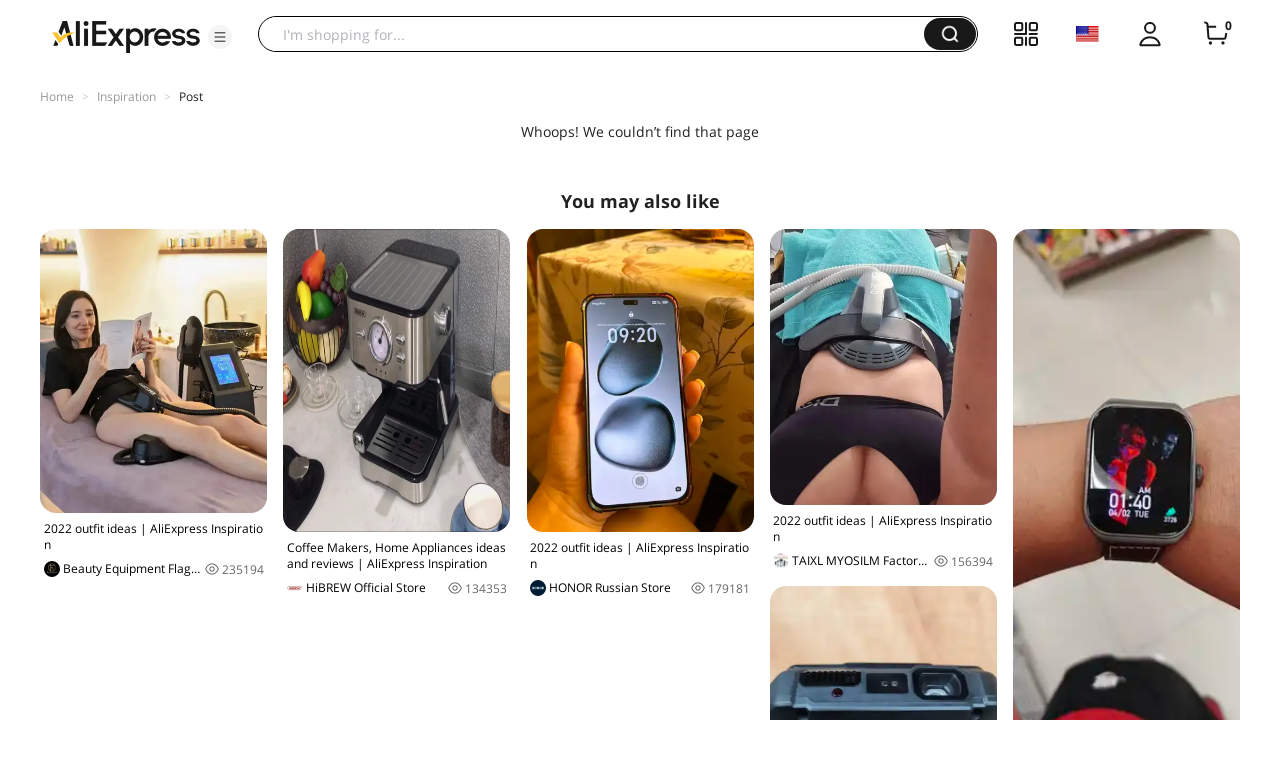

--- FILE ---
content_type: application/javascript
request_url: https://assets.aliexpress-media.com/g/ae-dida/content-post2/3.1.3/index.js
body_size: 216716
content:
!function(e){var t={};function n(r){if(t[r])return t[r].exports;var o=t[r]={i:r,l:!1,exports:{}};return e[r].call(o.exports,o,o.exports,n),o.l=!0,o.exports}n.m=e,n.c=t,n.d=function(e,t,r){n.o(e,t)||Object.defineProperty(e,t,{enumerable:!0,get:r})},n.r=function(e){"undefined"!=typeof Symbol&&Symbol.toStringTag&&Object.defineProperty(e,Symbol.toStringTag,{value:"Module"}),Object.defineProperty(e,"__esModule",{value:!0})},n.t=function(e,t){if(1&t&&(e=n(e)),8&t)return e;if(4&t&&"object"==typeof e&&e&&e.__esModule)return e;var r=Object.create(null);if(n.r(r),Object.defineProperty(r,"default",{enumerable:!0,value:e}),2&t&&"string"!=typeof e)for(var o in e)n.d(r,o,function(t){return e[t]}.bind(null,o));return r},n.n=function(e){var t=e&&e.__esModule?function t(){return e.default}:function t(){return e};return n.d(t,"a",t),t},n.o=function(e,t){return Object.prototype.hasOwnProperty.call(e,t)},n.p="//assets.alicdn.com/g/ae-dida/content-post2/3.1.3/",n(n.s=257)}([function(e,t){e.exports=React},function(e,t,n){var r=n(90);function o(e,t,n){return(t=r(t))in e?Object.defineProperty(e,t,{value:n,enumerable:!0,configurable:!0,writable:!0}):e[t]=n,e}e.exports=o,e.exports.__esModule=!0,e.exports.default=e.exports},function(e,t){function n(){return e.exports=n=Object.assign?Object.assign.bind():function(e){for(var t=1;t<arguments.length;t++){var n=arguments[t];for(var r in n)({}).hasOwnProperty.call(n,r)&&(e[r]=n[r])}return e},e.exports.__esModule=!0,e.exports.default=e.exports,n.apply(null,arguments)}e.exports=n,e.exports.__esModule=!0,e.exports.default=e.exports},function(e,t,n){var r=n(41);function o(e,t){if(null==e)return{};var n,o,a=r(e,t);if(Object.getOwnPropertySymbols){var i=Object.getOwnPropertySymbols(e);for(o=0;o<i.length;o++)n=i[o],-1===t.indexOf(n)&&{}.propertyIsEnumerable.call(e,n)&&(a[n]=e[n])}return a}e.exports=o,e.exports.__esModule=!0,e.exports.default=e.exports},function(e,t,n){var r=n(302)();e.exports=r;try{regeneratorRuntime=r}catch(e){"object"==typeof globalThis?globalThis.regeneratorRuntime=r:Function("r","regeneratorRuntime = r")(r)}},function(e,t,n){var r,o;
/*!
	Copyright (c) 2018 Jed Watson.
	Licensed under the MIT License (MIT), see
	http://jedwatson.github.io/classnames
*/!function(){"use strict";var n={}.hasOwnProperty;function a(){for(var e="",t=0;t<arguments.length;t++){var n=arguments[t];n&&(e=l(e,i(n)))}return e}function i(e){if("string"==typeof e||"number"==typeof e)return e;if("object"!=typeof e)return"";if(Array.isArray(e))return a.apply(null,e);if(e.toString!==Object.prototype.toString&&!e.toString.toString().includes("[native code]"))return e.toString();var t="";for(var r in e)n.call(e,r)&&e[r]&&(t=l(t,r));return t}function l(e,t){return t?e?e+" "+t:e+t:e}e.exports?(a.default=a,e.exports=a):void 0===(o=function(){return a}.apply(t,r=[]))||(e.exports=o)}()},function(e,t){function n(e){return e&&e.__esModule?e:{default:e}}e.exports=n,e.exports.__esModule=!0,e.exports.default=e.exports},function(e,t,n){"use strict";t.__esModule=!0;var r=n(29);Object.keys(r).forEach((function(e){"default"!==e&&"__esModule"!==e&&(e in t&&t[e]===r[e]||(t[e]=r[e]))}))},function(e,t,n){var r,o;e.exports=n(264)()},function(e,t,n){e.exports={commentContainer:"productList-feedbackContainer--commentContainer--2FVSClq",commentTitle:"productList-feedbackContainer--commentTitle--F2GY8hC",commentImgContainer:"productList-feedbackContainer--commentImgContainer--X6GXa4F",commentImgBox:"productList-feedbackContainer--commentImgBox--1ze9EdX",commentImg:"productList-feedbackContainer--commentImg--OwPxFR7",commentMoreBox:"productList-feedbackContainer--commentMoreBox--FcvPa0F",more:"productList-feedbackContainer--more--1CPOv7A",commentEleContainer:"productList-feedbackContainer--commentEleContainer--3adwukc",popupContainer:"productList-feedbackContainer--popupContainer--2KUInV2",popupImg:"productList-feedbackContainer--popupImg--1o8Yr46",imgContainer:"productList-feedbackContainer--imgContainer--1dqRDgw",img:"productList-feedbackContainer--img--3Mw3Rk4",popupLeftArrow:"productList-feedbackContainer--popupLeftArrow--2OgDMPP",popupRightArrow:"productList-feedbackContainer--popupRightArrow--33fvtOo",popupInfo:"productList-feedbackContainer--popupInfo--1szhckE",popupNameNCountry:"productList-feedbackContainer--popupNameNCountry--2W3Bbhe",popupCountry:"productList-feedbackContainer--popupCountry--19kMK1s",popupSkuInfo:"productList-feedbackContainer--popupSkuInfo--2k9EhLd",popupContent:"productList-feedbackContainer--popupContent--m25dJsR",popupDate:"productList-feedbackContainer--popupDate--1gVGSYW",mobileCommentContainer:"productList-feedbackContainer--mobileCommentContainer--1LJ8SgZ",mobileCommentTitle:"productList-feedbackContainer--mobileCommentTitle--1RXaCL8",mobileCommentImgContainer:"productList-feedbackContainer--mobileCommentImgContainer--3UjEZv-",mobileCommentImgBox:"productList-feedbackContainer--mobileCommentImgBox--3FaOfwu",mobileCommentImg:"productList-feedbackContainer--mobileCommentImg--GshxBKI",mobileCommentMoreBox:"productList-feedbackContainer--mobileCommentMoreBox--1Y_O1zx",mobileMore:"productList-feedbackContainer--mobileMore--32mvZNH",mobileCommentEleContainer:"productList-feedbackContainer--mobileCommentEleContainer--5003Zva",mobilePopupContainer:"productList-feedbackContainer--mobilePopupContainer--16FvXwB",mobilePopupImg:"productList-feedbackContainer--mobilePopupImg--1VNF5Wd",mobileImgContainer:"productList-feedbackContainer--mobileImgContainer--3alrGeO",mobileImg:"productList-feedbackContainer--mobileImg--4_y3uI2",mobilePopupLeftArrow:"productList-feedbackContainer--mobilePopupLeftArrow--1T_K5FV",mobilePopupRightArrow:"productList-feedbackContainer--mobilePopupRightArrow--33BkRai",mobilePopupInfo:"productList-feedbackContainer--mobilePopupInfo--HCe0lxU",mobilePopupNameNCountry:"productList-feedbackContainer--mobilePopupNameNCountry--3oj6wSx",mobilePopupCountry:"productList-feedbackContainer--mobilePopupCountry--2WnSJw9",mobilePopupSkuInfo:"productList-feedbackContainer--mobilePopupSkuInfo--2J2iRfo",mobilePopupContent:"productList-feedbackContainer--mobilePopupContent--zzdvnLl",mobilePopupDate:"productList-feedbackContainer--mobilePopupDate--a8dyrsJ"}},function(e,t){function n(e,t,n,r,o,a,i){try{var l=e[a](i),c=l.value}catch(e){return void n(e)}l.done?t(c):Promise.resolve(c).then(r,o)}function r(e){return function(){var t=this,r=arguments;return new Promise((function(o,a){var i=e.apply(t,r);function l(e){n(i,o,a,l,c,"next",e)}function c(e){n(i,o,a,l,c,"throw",e)}l(void 0)}))}}e.exports=r,e.exports.__esModule=!0,e.exports.default=e.exports},function(e,t,n){e.exports={product:"productList-single--product--197C2sa",title:"productList-single--title--JhdE7Z5",content:"productList-single--content--2rfuovy",productImgBox:"productList-single--productImgBox--oMVqTWO",productImg:"productList-single--productImg--3w0oA3N",info:"productList-single--info--hNwYT8X",price:"productList-single--price--3j3K178",promoPrice:"productList-single--promoPrice--SKOj9CB",promoPriceHead:"productList-single--promoPriceHead--glUB9kA",originalPrice:"productList-single--originalPrice--1i2n4ux",data:"productList-single--data--id897-K",ratingIcon:"productList-single--ratingIcon--DeR8t2M",mobileProductContainer:"productList-single--mobileProductContainer--2vrkJgs",mobileProduct:"productList-single--mobileProduct--pqaFHe2",mobileTitle:"productList-single--mobileTitle--1MMVeoJ",mobileContent:"productList-single--mobileContent--1b5y_s0",mobileProductImgBox:"productList-single--mobileProductImgBox--PzJ6HT2",mobileProductImg:"productList-single--mobileProductImg--2ZIoZdS",mobileInfo:"productList-single--mobileInfo--WV8j7yR",mobileProductTitle:"productList-single--mobileProductTitle--nMWzPYD",mobilePrice:"productList-single--mobilePrice--oCS4dEp",mobilePromoPrice:"productList-single--mobilePromoPrice--2vrmC2s",mobilePromoPriceHead:"productList-single--mobilePromoPriceHead--2g_f53v",mobileOriginalPrice:"productList-single--mobileOriginalPrice--25PzcLL",mobileData:"productList-single--mobileData--2YQBb0h",mobileRatingIcon:"productList-single--mobileRatingIcon--3pVHxHR"}},function(e,t){e.exports=Comet},function(e,t,n){e.exports={wrap:"es--wrap--2p8eS4Q",char:"es--char--1Qcd3D7",char43:"es--char43--2pcqcg3",char53:"es--char53--1jg_1HC",char32:"es--char32--LeUlLZs",space2:"es--space2--2NEE6dI"}},function(e,t){function n(e,t){if(!(e instanceof t))throw new TypeError("Cannot call a class as a function")}e.exports=n,e.exports.__esModule=!0,e.exports.default=e.exports},function(e,t,n){var r=n(90);function o(e,t){for(var n=0;n<t.length;n++){var o=t[n];o.enumerable=o.enumerable||!1,o.configurable=!0,"value"in o&&(o.writable=!0),Object.defineProperty(e,r(o.key),o)}}function a(e,t,n){return t&&o(e.prototype,t),n&&o(e,n),Object.defineProperty(e,"prototype",{writable:!1}),e}e.exports=a,e.exports.__esModule=!0,e.exports.default=e.exports},function(e,t,n){e.exports={contentBox:"description-summary--contentBox--1Vw4DqS",hashTags:"description-summary--hashTags--1q3bhN8",summary:"description-summary--summary--2AYldKF",hashTag:"description-summary--hashTag--1ZXmyHS",interactionBox:"description-summary--interactionBox--204HB7_",translateBox:"description-summary--translateBox--14NMdNB",btnBox:"description-summary--btnBox--1fcHp5t",translateIcon:"description-summary--translateIcon--14InQRO",originalBtn:"description-summary--originalBtn--2kTA_fE",translateText:"description-summary--translateText--12vXU3n",mobileContentBox:"description-summary--mobileContentBox--1dSQXSS",mobileHashTags:"description-summary--mobileHashTags--3jRbymN",mobileSummary:"description-summary--mobileSummary--6mJVw0k",mobileHashTag:"description-summary--mobileHashTag--3rWKMEo",mobileInteractionBox:"description-summary--mobileInteractionBox--1M8KzMz",mobileTranslateBox:"description-summary--mobileTranslateBox--1BM_zFx",mobileTranslateIcon:"description-summary--mobileTranslateIcon--1q5DqG0",mobileBtnBox:"description-summary--mobileBtnBox--2n_kMBu",mobileOriginalBtn:"description-summary--mobileOriginalBtn--2saVe3H",mobileTranslateText:"description-summary--mobileTranslateText--3Am6sv3"}},function(e,t,n){e.exports={interaction:"description-interaction--interaction--3Rpya_9",desData:"description-interaction--desData--KHerFuf",likeBox:"description-interaction--likeBox--39FWL7W",like:"description-interaction--like--3xun4Un",cmtBox:"description-interaction--cmtBox--2YHV2YK",cmt:"description-interaction--cmt--g0jykbh",reportBox:"description-interaction--reportBox--2ILygu0",likeCnt:"description-interaction--likeCnt--eQDpmS-",cmtCnt:"description-interaction--cmtCnt--2tQa0U8",mobileInteraction:"description-interaction--mobileInteraction--H3y4bxm",mobileDesData:"description-interaction--mobileDesData--ZQ-vr-c",mobileLikeBox:"description-interaction--mobileLikeBox--lbbHRXo",mobileLike:"description-interaction--mobileLike--1Wd7q8i",mobileCmtBox:"description-interaction--mobileCmtBox--3CJnj_1",mobileCmt:"description-interaction--mobileCmt--1SYEPLc",mobileLikeCnt:"description-interaction--mobileLikeCnt--2g4Comf",mobileCmtCnt:"description-interaction--mobileCmtCnt--2BdtQDy",mobileShareBox:"description-interaction--mobileShareBox--3XrAjGC"}},function(e,t){function n(e){if(void 0===e)throw new ReferenceError("this hasn't been initialised - super() hasn't been called");return e}e.exports=n,e.exports.__esModule=!0,e.exports.default=e.exports},function(e,t,n){"use strict";var r=n(21),o=n(6);Object.defineProperty(t,"__esModule",{value:!0}),Object.defineProperty(t,"Player",{enumerable:!0,get:function e(){return a.default}}),Object.defineProperty(t,"Video",{enumerable:!0,get:function e(){return i.default}}),Object.defineProperty(t,"BigPlayButton",{enumerable:!0,get:function e(){return l.default}}),Object.defineProperty(t,"LoadingSpinner",{enumerable:!0,get:function e(){return c.default}}),Object.defineProperty(t,"PosterImage",{enumerable:!0,get:function e(){return u.default}}),Object.defineProperty(t,"Slider",{enumerable:!0,get:function e(){return s.default}}),Object.defineProperty(t,"Bezel",{enumerable:!0,get:function e(){return f.default}}),Object.defineProperty(t,"Shortcut",{enumerable:!0,get:function e(){return d.default}}),Object.defineProperty(t,"ControlBar",{enumerable:!0,get:function e(){return p.default}}),Object.defineProperty(t,"PlayToggle",{enumerable:!0,get:function e(){return m.default}}),Object.defineProperty(t,"ForwardControl",{enumerable:!0,get:function e(){return h.default}}),Object.defineProperty(t,"ReplayControl",{enumerable:!0,get:function e(){return v.default}}),Object.defineProperty(t,"FullscreenToggle",{enumerable:!0,get:function e(){return y.default}}),Object.defineProperty(t,"ProgressControl",{enumerable:!0,get:function e(){return g.default}}),Object.defineProperty(t,"SeekBar",{enumerable:!0,get:function e(){return b.default}}),Object.defineProperty(t,"PlayProgressBar",{enumerable:!0,get:function e(){return w.default}}),Object.defineProperty(t,"LoadProgressBar",{enumerable:!0,get:function e(){return E.default}}),Object.defineProperty(t,"MouseTimeDisplay",{enumerable:!0,get:function e(){return x.default}}),Object.defineProperty(t,"VolumeMenuButton",{enumerable:!0,get:function e(){return _.default}}),Object.defineProperty(t,"PlaybackRateMenuButton",{enumerable:!0,get:function e(){return O.default}}),Object.defineProperty(t,"PlaybackRate",{enumerable:!0,get:function e(){return S.default}}),Object.defineProperty(t,"ClosedCaptionButton",{enumerable:!0,get:function e(){return k.default}}),Object.defineProperty(t,"RemainingTimeDisplay",{enumerable:!0,get:function e(){return C.default}}),Object.defineProperty(t,"CurrentTimeDisplay",{enumerable:!0,get:function e(){return P.default}}),Object.defineProperty(t,"DurationDisplay",{enumerable:!0,get:function e(){return T.default}}),Object.defineProperty(t,"TimeDivider",{enumerable:!0,get:function e(){return j.default}}),Object.defineProperty(t,"MenuButton",{enumerable:!0,get:function e(){return N.default}}),Object.defineProperty(t,"playerReducer",{enumerable:!0,get:function e(){return M.playerReducer}}),Object.defineProperty(t,"operationReducer",{enumerable:!0,get:function e(){return M.operationReducer}}),t.videoActions=t.playerActions=void 0;var a=o(n(262)),i=o(n(97)),l=o(n(94)),c=o(n(95)),u=o(n(96)),s=o(n(81)),f=o(n(100)),d=o(n(101)),p=o(n(102)),m=o(n(108)),h=o(n(109)),v=o(n(111)),y=o(n(112)),g=o(n(103)),b=o(n(104)),w=o(n(105)),E=o(n(106)),x=o(n(107)),_=o(n(117)),O=o(n(82)),S=o(n(279)),k=o(n(280)),C=o(n(113)),P=o(n(114)),T=o(n(115)),j=o(n(116)),N=o(n(83)),A=r(n(73));t.playerActions=A;var L=r(n(80));t.videoActions=L;var M=n(92)},function(e,t,n){e.exports={cmt:"comments-commentCard--cmt--1MJ8a_C",userPic:"comments-commentCard--userPic--3DeNI46",content:"comments-commentCard--content--2ZVrEVQ",username:"comments-commentCard--username--2IxXwPi",cmtLikeArea:"comments-commentCard--cmtLikeArea--1GK0XPO",cmtLike:"comments-commentCard--cmtLike--291L0DM",cmtWarn:"comments-commentCard--cmtWarn--1M075ng",text:"comments-commentCard--text--3i04oSp",info:"comments-commentCard--info--Q_Fr7Ym",reply:"comments-commentCard--reply--2sU7Tc9",translate:"comments-commentCard--translate--2rwJgOS",mobileCmt:"comments-commentCard--mobileCmt--iXQII3o",mobileUserPic:"comments-commentCard--mobileUserPic--10bIufy",mobileContent:"comments-commentCard--mobileContent--1qtsDyf",mobileUsername:"comments-commentCard--mobileUsername--10TpBdY",mobileCmtLikeArea:"comments-commentCard--mobileCmtLikeArea--2zUxqZW",mobileCmtLike:"comments-commentCard--mobileCmtLike--2eO7RDt",mobileText:"comments-commentCard--mobileText--bUZpWJm",mobileInfo:"comments-commentCard--mobileInfo--NfHUQ0l",mobileReply:"comments-commentCard--mobileReply--31xtrSl",mobileTranslate:"comments-commentCard--mobileTranslate--BeC9jTk"}},function(e,t,n){var r=n(47).default;function o(e){if("function"!=typeof WeakMap)return null;var t=new WeakMap,n=new WeakMap;return(o=function e(r){return r?n:t})(e)}function a(e,t){if(!t&&e&&e.__esModule)return e;if(null===e||"object"!=r(e)&&"function"!=typeof e)return{default:e};var n=o(t);if(n&&n.has(e))return n.get(e);var a={__proto__:null},i=Object.defineProperty&&Object.getOwnPropertyDescriptor;for(var l in e)if("default"!==l&&{}.hasOwnProperty.call(e,l)){var c=i?Object.getOwnPropertyDescriptor(e,l):null;c&&(c.get||c.set)?Object.defineProperty(a,l,c):a[l]=e[l]}return a.default=e,n&&n.set(e,a),a}e.exports=a,e.exports.__esModule=!0,e.exports.default=e.exports},function(e,t,n){var r=n(47).default,o=n(18);function a(e,t){if(t&&("object"==r(t)||"function"==typeof t))return t;if(void 0!==t)throw new TypeError("Derived constructors may only return object or undefined");return o(e)}e.exports=a,e.exports.__esModule=!0,e.exports.default=e.exports},function(e,t){function n(t){return e.exports=n=Object.setPrototypeOf?Object.getPrototypeOf.bind():function(e){return e.__proto__||Object.getPrototypeOf(e)},e.exports.__esModule=!0,e.exports.default=e.exports,n(t)}e.exports=n,e.exports.__esModule=!0,e.exports.default=e.exports},function(e,t,n){var r=n(91);function o(e,t){if("function"!=typeof t&&null!==t)throw new TypeError("Super expression must either be null or a function");e.prototype=Object.create(t&&t.prototype,{constructor:{value:e,writable:!0,configurable:!0}}),Object.defineProperty(e,"prototype",{writable:!1}),t&&r(e,t)}e.exports=o,e.exports.__esModule=!0,e.exports.default=e.exports},function(e,t,n){var r=n(91);function o(e,t){e.prototype=Object.create(t.prototype),e.prototype.constructor=e,r(e,t)}e.exports=o,e.exports.__esModule=!0,e.exports.default=e.exports},function(e,t){e.exports=ReactDOM},function(e,t,n){e.exports={feedbackCard:"productList-feedbackCard--feedbackCard--29Rprds",rateNDate:"productList-feedbackCard--rateNDate--1blyN4K",rateContainer:"productList-feedbackCard--rateContainer--vAaw-qx",date:"productList-feedbackCard--date--3W-rKBK",nameCountry:"productList-feedbackCard--nameCountry--1UHH-p3",name:"productList-feedbackCard--name--2_cOYFV",countryFlag:"productList-feedbackCard--countryFlag--lYHx-Xp",info:"productList-feedbackCard--info--3FNKs1X",content:"productList-feedbackCard--content--2YT6c9h",mobileFeedbackCard:"productList-feedbackCard--mobileFeedbackCard--2hBT9VY",mobileRateNDate:"productList-feedbackCard--mobileRateNDate--1PTlEH1",mobileRateContainer:"productList-feedbackCard--mobileRateContainer--1zCydx2",mobileDate:"productList-feedbackCard--mobileDate--3aKRMCp",mobileNameCountry:"productList-feedbackCard--mobileNameCountry--2tMDelN",mobileName:"productList-feedbackCard--mobileName--3OsVX_Q",mobileCountryFlag:"productList-feedbackCard--mobileCountryFlag--1FZGVH_",mobileInfo:"productList-feedbackCard--mobileInfo--1ERauQS",mobileContent:"productList-feedbackCard--mobileContent--2PfCT42"}},,function(e,t,n){"use strict";n.r(t),function(e,r){n.d(t,"isWeb",(function(){return o})),n.d(t,"isNode",(function(){return a})),n.d(t,"isWeex",(function(){return i})),n.d(t,"isKraken",(function(){return l})),n.d(t,"isMiniApp",(function(){return c})),n.d(t,"isByteDanceMicroApp",(function(){return u})),n.d(t,"isBaiduSmartProgram",(function(){return s})),n.d(t,"isKuaiShouMiniProgram",(function(){return f})),n.d(t,"isWeChatMiniProgram",(function(){return d})),n.d(t,"isQuickApp",(function(){return p})),n.d(t,"isPHA",(function(){return m})),n.d(t,"isFRM",(function(){return h})),n.d(t,"isWindVane",(function(){return y}));var o="undefined"!=typeof window&&"onload"in window,a=void 0!==e&&!(!e.versions||!e.versions.node),i="undefined"!=typeof WXEnvironment&&"Web"!==WXEnvironment.platform,l="undefined"!=typeof __kraken__,c="undefined"!=typeof my&&null!==my&&void 0!==my.alert,u="undefined"!=typeof tt&&null!==tt&&void 0!==tt.showToast,s="undefined"!=typeof swan&&null!==swan&&void 0!==swan.showToast,f="undefined"!=typeof ks&&null!==ks&&void 0!==ks.showToast,d=!u&&"undefined"!=typeof wx&&null!==wx&&(void 0!==wx.request||void 0!==wx.miniProgram),p=null!=r&&void 0!==r.callNative&&!i,m=o&&"object"==typeof pha,h=c&&o&&my.isFRM,v="object"==typeof navigator?navigator.userAgent||navigator.swuserAgent:"",y=/.+AliApp\((\w+)\/((?:\d+\.)+\d+)\).* .*(WindVane)(?:\/((?:\d+\.)+\d+))?.*/.test(v)&&o&&"undefined"!=typeof WindVane&&void 0!==WindVane.call;t.default={isWeb:o,isNode:a,isWeex:i,isKraken:l,isMiniApp:c,isByteDanceMicroApp:u,isBaiduSmartProgram:s,isKuaiShouMiniProgram:f,isWeChatMiniProgram:d,isQuickApp:p,isPHA:m,isWindVane:y,isFRM:h}}.call(this,n(72),n(57))},function(e,t,n){"use strict";var r;n.d(t,"a",(function(){return r})),function(e){e[e.Success=0]="Success",e[e.Executing=1]="Executing",e[e.None=2]="None",e[e.Finish=99]="Finish",e[e.ServerAPINotFound=150]="ServerAPINotFound",e[e.ServerDataNotFound=151]="ServerDataNotFound",e[e.NonMainThread=200]="NonMainThread",e[e.AbilityNotFound=404]="AbilityNotFound",e[e.APINotFound=405]="APINotFound",e[e.AbilityInternalError=499]="AbilityInternalError",e[e.ParametersNotCorrect=500]="ParametersNotCorrect",e[e.BizDefaultError=1e3]="BizDefaultError"}(r||(r={}))},function(e,t,n){e.exports={main:"main-slider--main--Kj62TVY",sliderBox:"main-slider--sliderBox--3nsIIzB",tabImgBox:"main-slider--tabImgBox--3wOD5dj",imgTab:"main-slider--imgTab--3QqIwE4",tabImg:"main-slider--tabImg--X4Gmcjl",slider:"main-slider--slider--3B9oAYh",img:"main-slider--img--2PJLTzJ",sliderToolBox:"main-slider--sliderToolBox--BZkV-bR",currentImg:"main-slider--currentImg--nW0awgJ",totalImg:"main-slider--totalImg--Ny0a6zv",arrowIcon:"main-slider--arrowIcon--3O809Or",singleImgContainer:"main-slider--singleImgContainer--10AHiy1",singleImg:"main-slider--singleImg--gFo6PQ1"}},function(module,exports){function _typeof(e){return(_typeof="function"==typeof Symbol&&"symbol"==typeof Symbol.iterator?function(e){return typeof e}:function(e){return e&&"function"==typeof Symbol&&e.constructor===Symbol&&e!==Symbol.prototype?"symbol":typeof e})(e)}
/*! Hawe.js - 1.0.4 - 2015-01-30 - http://gitlab.alibaba-inc.com/aliexpress-f2e/hawe-js/ */var win,hawe,Hawe;win=window,hawe=window.Hawe,(hawe||(win.Hawe={})).scheme=location.protocol,function(e,t){var n=t||(e.Hawe={}),r={},o=r.toString,a=r.hasOwnProperty;function i(e){return null==e?e+"":"object"===_typeof(e)||"function"==typeof e?r[o.call(e)]||"object":_typeof(e)}function l(e){return"function"==typeof e}function c(e){return null!=e&&e==e.window}function u(e){return"object"===i(e)}function s(e){return"object"===i(e)&&!e.nodeType&&!c(e)&&!(e.constructor&&!a.call(e.constructor.prototype,"isPrototypeOf"))}function f(e){var t=[];if(null==e)return"";if("string"==typeof e)return e;if(u(e)){for(var n in e){var r=e[n],o=r;u(r)&&(o=JSON.stringify(r)),t.push(n+"="+o)}return t.join("&")}return JSON.stringify(e)}n.util={serialize:f,isFunction:l,isObject:u,isPlainObject:s,addScheme:function e(t){return t?(/^\/\//i.test(t)&&(t=(n.scheme||"http:")+t),t):""}}}(window,window.Hawe),function(win,hawe){var doc=win.document,ua=win.navigator.userAgent,isIOS=/iPhone|iPad|iPod/i.test(ua),isAndroid=/Android/i.test(ua),Hawe=hawe||(win.Hawe={}),match=ua.match(/AliApp\((.+)?\/[\d\.]+\)/gim),platform="h5";match&&(platform=isIOS?"ios":"android");var inc=1,callbackMap={},iframePool=[],iframeLimit=3,IFRAME_PREFIX="iframe_",SUCCESS_PREFIX="suc_",FAILURE_PREFIX="err_";function onSuccess(e,t,n){clearTimeout(e);var r,o=unregisterCall(e).success;o&&o.call(window,t,n),onComplete(e)}function onFailure(e,t,n){clearTimeout(e);var r,o=unregisterCall(e).failure;o&&o.call(window,t,n),onComplete(e)}function getSid(){return Math.floor(Math.random()*(1<<50))+""+inc++}function schemeUrl(e,t,n){var r="",o={_tag:n};if(/\?/.test(e)){var a=e.split("?"),i,l=a[1].split("&");r=a[0];for(var c=0;c<l.length;c++){var u=l[c].split("=");o[u[0]]=u[1]}}else r=e;if(t)for(var s in t)o[s]=t[s];return r+"?"+Hawe.util.serialize(o)}function registerCall(e,t,n){t&&(callbackMap[SUCCESS_PREFIX+e]=t),n&&(callbackMap[FAILURE_PREFIX+e]=n)}function unregisterCall(e){var t=SUCCESS_PREFIX+e,n=FAILURE_PREFIX+e,r={success:callbackMap[t],failure:callbackMap[n]};return delete callbackMap[t],delete callbackMap[n],r}function callMethodByPrompt(e){var t=e,n="hw_aecmd:";window.prompt(t,n)}function callMethodByIframe(e,t){useIframe(t,e)}function parseParam(str){var obj={};if(str&&"string"==typeof str)try{obj=JSON.parse(str)}catch(e){obj=eval("("+str+")")}else obj=str||{};return obj}function onComplete(e){isIOS&&retrieveIframe(e)}function useIframe(e,t){var n=IFRAME_PREFIX+e,r=null;r||((r=doc.createElement("iframe")).setAttribute("frameborder","0"),r.style.cssText="width:0;height:0;border:0;display:none;"),r.setAttribute("id",n),r.setAttribute("src",t),r.parentNode||setTimeout((function(){doc.body.appendChild(r)}),5)}function retrieveIframe(e){var t=IFRAME_PREFIX+e,n=doc.getElementById(t);iframePool.length>=iframeLimit?doc.body.removeChild(n):iframePool.push(n)}Hawe.platform=platform,Hawe.call=function(){if("h5"!=platform){var e,t=arguments.length,n="",r=null,o=0,a=null,i=null,l=null,c="get";if(2==t)n=arguments[0],r=arguments[1];else if(1==t){var u=arguments[0];"string"==typeof u?n=u:"object"==_typeof(u)&&(n=(r=u).url)}null!==r&&(o=r.timeout,l=r.data,c=r.type,a=r.success,i=r.failure),registerCall(e=o>0?setTimeout((function(){onFailure(e)}),o):getSid(),a,i);var s="";if("post"===c){var f=schemeUrl(n,l,e);window.hawePostDataMap.hawePostDataMap=f,"function"==typeof windvaneFunc&&windvaneFunc(),l.data="",s=schemeUrl(n,l,e)+"&_needPostId=hawePostDataMap"}else s=schemeUrl(n,l,e);if(isAndroid)if("post"===c)var d=setInterval((function(){window.postDataReady&&(clearInterval(d),callMethodByPrompt(s))}),1e3);else callMethodByPrompt(s);else isIOS&&callMethodByIframe(s,e+"")}},Hawe.nativecb=function(e,t){var n=parseParam(t);n&&n.head&&("200"==n.head.code&&onSuccess(e,n.body,n),"500"==n.head.code&&onFailure(e,n.head,n))},Hawe.nativeTrigger=function(e,t){var n=doc.createEvent("HTMLEvents");n.initEvent(e,!1,!0),n.param=parseParam(t),doc.dispatchEvent(n)}}(window,window.Hawe),function(e,t){var n=t||(e.Hawe={});n.appinfo=function(e){n.call({url:"aecmd://webapp/system/appinfo",success:function t(n){e(n)}})}}(window,window.Hawe),function(e,t){var n=t||(e.Hawe={}),r=null;document.addEventListener("EVENT_TAKE_PHOTO",(function(t){r||r.call(e,t)}),!1),n.camera=function(e){var t=e.preview,o=e.isUpload,a=e.complete,i=e.success,l=e.error,c={};t&&(c.preview=!0),o&&(c.isUpload=!0),r=a,n.call({url:"aecmd://webapp/system/camera",data:c,success:i,failure:l})}}(window,window.Hawe),function(e,t){var n=t||(e.Hawe={});n.battery=function(e){n.call({url:"aecmd://webapp/system/battery",success:e})}}(window,window.Hawe),function(e,t){var n=t||(e.Hawe={});n.dismiss=function(){n.call("aecmd://webapp/window/dismiss")}}(window,window.Hawe),function(e,t){var n=t||(e.Hawe={});n.geolocation=function(e){var t=e.success,r=e.error,o=e.timeout,a,i={};e.enableHighAcuracy&&(i.enableHighAcuracy=!0),n.call({url:"aecmd://webapp/system/geolocation",timeout:o,data:i,success:t,failure:r})}}(window,window.Hawe),function(e,t){var n=t||(e.Hawe={}),r=null;document.addEventListener("EVENT_LOGIN",(function(e){var t=e.param;t.head&&t.head.code&&"200"==t.head.code&&r(t.body)}),!1),n.login=function(e){n.call("aecmd://webapp/system/islogin?method=fromH5",{success:function t(o){"true"==o.isLoggedIn?e(o):(r=e,n.call("aecmd://webapp/system/login"))}})}}(window,window.Hawe),function(e,t){var n=t||(e.Hawe={});n.net=function(e){n.call({url:"aecmd://webapp/system/network",success:function t(n){var r={},o=n.isOnline,a=n.netType;r.online=!!o&&a,e.call(window,r)},failure:function e(){}})}}(window,window.Hawe),function(e,t){var n=t||(e.Hawe={});n.redirect=function(e,t){var r={};e&&(/^\/\//i.test(e)&&(e=(n.scheme||"http:")+e),r._usePullRefresh=!0,t&&(t.title&&(r._title=encodeURIComponent(t.title)),t.fullScreen&&(r._fullscreenMode=t.fullScreen),t.landscape&&(r._landscape=t.landscape),t.login&&(r._login=t.login),t.ssoLogin&&(r._ssoLogin=t.ssoLogin),t.scrollHiden&&(r._scrollHiden=t.scrollHiden),t.usePullRefresh&&(r._usePullRefresh=t.usePullRefresh),t.needAppear&&(r._needAppear=t.needAppear)),r.url=encodeURIComponent(e),n.call({url:"aecmd://webapp/redirect/url",data:r}))},document.addEventListener("click",(function(e){for(var t,r=e.srcElement||e.target;r;){if("h5"!=n.platform&&"a"===r.nodeName.toLowerCase()&&"_blank"===r.getAttribute("data-target")){e.preventDefault();var o=r.href;return n.redirect(o,{title:r.title,usePullRefresh:r.getAttribute("data-usepullrefresh"),fullScreen:r.getAttribute("data-fullscreen"),landscape:r.getAttribute("data-landscape"),login:r.getAttribute("data-login"),ssoLogin:r.getAttribute("data-ssologin"),scrollHiden:r.getAttribute("data-scrollhiden")}),!1}r=r.parentNode}}),!1)}(window,window.Hawe),function(e,t){var n=t||(e.Hawe={});n.saveimg=function(e){n.call("aecmd://webapp/system/saveimg?imgurl="+encodeURIComponent(e))}}(window,window.Hawe),function(e,t){var n=t||(e.Hawe={});n.send=function(e){var t=e.apiName,r=e.data,o=e.islogin||!1,a=e.type||"get",i=e.success,l=e.error,c="aecmd://webapp/system/send",u={};t&&(o&&(c="aecmd://webapp/system/sendwithlogin"),u.apiName=encodeURIComponent(t),r&&(u.data=encodeURIComponent(n.util.serialize(r))),n.call({url:c,type:a,data:u,success:i,failure:l}))}}(window,window.Hawe),function(e,t){var n=t||(e.Hawe={}),r=!1,o=[],a=null;function i(e,t){t?a=function t(n){f("off"),e(n)}:o.push(e)}function l(){}function c(){n.toast("error")}function u(e,t){var o=e||l,a=t||c;n.call({url:"aecmd://webapp/window/shake?on=true",success:o,failure:a}),r=!0}function s(e,t){var o=e||l,a=t||c;n.call({url:"aecmd://webapp/window/shake?on=false",success:o,failure:a}),r=!1}function f(e,t,n){"on"===e?u(t,n):"off"===e&&s(t,n)}document.addEventListener("EVENT_SHAKE",(function(e){r&&(o.forEach((function(t){t(e.param)})),a&&a(e.param))}),!1),n.shake=function(e){var t=arguments.length;if(0!==t){if("string"==typeof e)f(e);else if(n.util.isFunction(e))i(e,!0),f("on");else if(n.util.isPlainObject(e)){var r=e.switchs,o=e.complete,a=e.success,l=e.error;i(o),f(r,a,l)}}else f("on")}}(window,window.Hawe),function(e,t){var n=t||(e.Hawe={});n.share=function(e){var t=e.title||"",r=e.content||"",o=e.imageUrl||"",a=e.url||"";n.call("aecmd://webapp/share?title="+encodeURIComponent(t)+"&content="+encodeURIComponent(r)+"&url="+encodeURIComponent(a)+"&imageUrl="+encodeURIComponent(o))}}(window,window.Hawe),function(e,t){var n=t||(e.Hawe={});n.stat=function(e){var t=e.type,r=e.id,o=e.page,a=e.arg||"",i="",l="";"pageStat"==t?(i="page",l="pageId"):"eventStat"==t&&(i="event",l="eventId");var c="aecmd://webapp/datatrack/"+i+"?"+l+"="+r+"&page="+o;if(a){var u="";c=c+"&"+(u=n.util.serialize(a))}n.call(c)}}(window,window.Hawe),function(e,t){var n=t||(e.Hawe={});n.toast=function(e){n.call("aecmd://webapp/window/toast?content="+encodeURIComponent(e))}}(window,window.Hawe),function(e,t){var n=t||(e.Hawe={});n.photo=function(e){var t=e.success,r=e.error,o=e.edit||"",a={};n.call({url:"aecmd://webapp/system/upload/photo?edit="+encodeURIComponent(o),data:a,success:t,failure:r})}}(window,window.Hawe),function(e,t){var n=t||(e.Hawe={});n.address=function(e){var t=e.success,r=e.error,o=e.data||{};o=encodeURIComponent(n.util.serialize(o)),n.call({url:"aecmd://address",data:{data:o},success:t,failure:r})}}(window,window.Hawe),module.exports=window.Hawe},function(e,t,n){e.exports={shareBox:"share-comp--shareBox--3tdWCbC",shareIcon:"share-comp--shareIcon--rGi1W2Z",seperator:"share-comp--seperator--2v8Dtr2",darkIconBox:"share-comp--darkIconBox--QDpanem",QrIconBox:"share-comp--QrIconBox--3jDdOR9",darkIcon:"share-comp--darkIcon--2wRycs5",qrCodeBox:"share-comp--qrCodeBox--1uIc9PS",qrCode:"share-comp--qrCode--2NOnAzV"}},function(e,t,n){e.exports={header:"header-comp--header--2LTOmDC",headerLeft:"header-comp--headerLeft--Nl3E40v",userImg:"header-comp--userImg--xOm52rJ",username:"header-comp--username--2yAaRP7",followerCnt:"header-comp--followerCnt--Ti64enF",followStatus:"header-comp--followStatus--1GcCh3p",mobileHeader:"header-comp--mobileHeader--3HLpAIU",mobileHeaderLeft:"header-comp--mobileHeaderLeft--JbmNkJK",mobileUserImg:"header-comp--mobileUserImg--fN9tZBw",mobileUsername:"header-comp--mobileUsername--2yZHmpQ",mobileFollowerCnt:"header-comp--mobileFollowerCnt--3Vbvma_",mobileFollowStatus:"header-comp--mobileFollowStatus--ue31oND"}},function(e,t,n){e.exports={commentWSubmit:"comments-commentWSubmit--commentWSubmit--3L7IrqN",commentArea:"comments-commentWSubmit--commentArea--3mNxwkn",textarea:"comments-commentWSubmit--textarea--ekgLIXy",btnBox:"comments-commentWSubmit--btnBox--1ZQCkQv",submitBtn:"comments-commentWSubmit--submitBtn--3p_2qzs",limit:"comments-commentWSubmit--limit--3otkNmz",mobileCommentWSubmit:"comments-commentWSubmit--mobileCommentWSubmit--7_uNzdP",mobileCommentArea:"comments-commentWSubmit--mobileCommentArea--2QRg0YV",mobileTextarea:"comments-commentWSubmit--mobileTextarea--3FgtfCz",mobileBtnBox:"comments-commentWSubmit--mobileBtnBox--6r63er-",mobileSubmitBtn:"comments-commentWSubmit--mobileSubmitBtn--2sWJ2EZ",mobileLimit:"comments-commentWSubmit--mobileLimit--1qxGev2"}},function(e,t,n){var r=n(299),o=n(300),a=n(99),i=n(301);function l(e,t){return r(e)||o(e,t)||a(e,t)||i()}e.exports=l,e.exports.__esModule=!0,e.exports.default=e.exports},function(e,t,n){e.exports={styleNote:"style-note--styleNote--duAg1s1",title:"style-note--title--39VOQPb",contentContainter:"style-note--contentContainter--27Z79rD",contentStart:"style-note--contentStart--1br1RDO",content:"style-note--content--2skUisn",contentEnd:"style-note--contentEnd--14N09Xo",mobileStyleNote:"style-note--mobileStyleNote--C-j9jPc",mobileTitle:"style-note--mobileTitle--GD6PT00",mobileContentContainter:"style-note--mobileContentContainter--2eOzzi6"}},function(e,t,n){e.exports={productList:"product-list--productList--1DViIiQ",title:"product-list--title--3zZ0R9M",moreBtn:"product-list--moreBtn--2vDzGDW",text:"product-list--text--3nrsn5D",mobileProductList:"product-list--mobileProductList--3MR-n5y",mobileTitle:"product-list--mobileTitle--31NFzDc",mobileMoreBtn:"product-list--mobileMoreBtn--1g6ORO6",mobileText:"product-list--mobileText--TcybFqt",singleProductContainer:"product-list--singleProductContainer--1IX2yTW",mobileSingleProductContainer:"product-list--mobileSingleProductContainer--mQElOQJ"}},function(e,t,n){"use strict";var r=n(6);Object.defineProperty(t,"__esModule",{value:!0}),t.formatTime=u,t.isVideoChild=s,t.mergeAndSortChildren=p,t.deprecatedWarning=m,t.throttle=h,t.mediaProperties=void 0;var o=r(n(76)),a=r(n(52)),i=r(n(3)),l=r(n(0)),c=Number.isNaN||function(e){return e!=e};function u(){var e=arguments.length>0&&void 0!==arguments[0]?arguments[0]:0,t=arguments.length>1&&void 0!==arguments[1]?arguments[1]:e,n=Math.floor(e%60),r=Math.floor(e/60%60),o=Math.floor(e/3600),a=Math.floor(t/60%60),i=Math.floor(t/3600);return(c(e)||e===1/0)&&(o="-",r="-",n="-"),(o=o>0||i>0?"".concat(o,":"):"")+(r="".concat((o||a>=10)&&r<10?"0".concat(r):r,":"))+(n=n<10?"0".concat(n):n)}function s(e){return!(!e.props||!e.props.isVideoChild)||("source"===e.type||"track"===e.type)}var f=function e(t,n){return t.filter(n)[0]},d=function e(t,n){var r=t.type,o=n.type;return"string"==typeof r||"string"==typeof o?r===o:"function"==typeof r&&"function"==typeof o&&r.displayName===o.displayName};function p(e,t,n){var r=arguments.length>3&&void 0!==arguments[3]?arguments[3]:1,o=l.default.Children.toArray(t),c=n.order,u=(0,i.default)(n,["order"]);return o.filter((function(e){return!e.props.disabled})).concat(e.filter((function(e){return!f(o,(function(t){return d(t,e)}))}))).map((function(t){var n=f(e,(function(e){return d(e,t)})),r=n?n.props:{},o=(0,a.default)({},u,r,t.props),i;return l.default.cloneElement(t,o,t.props.children)})).sort((function(e,t){return(e.props.order||r)-(t.props.order||r)}))}function m(e,t){console.warn("WARNING: ".concat(e," will be deprecated soon! Please use ").concat(t," instead."))}function h(e,t){var n=arguments,r=!1;return function(){r||(e.apply(void 0,(0,o.default)(n)),r=!0,setTimeout((function(){r=!1}),t))}}var v=["error","src","srcObject","currentSrc","crossOrigin","networkState","preload","buffered","readyState","seeking","currentTime","duration","paused","defaultPlaybackRate","playbackRate","played","seekable","ended","autoplay","loop","mediaGroup","controller","controls","volume","muted","defaultMuted","audioTracks","videoTracks","textTracks","width","height","videoWidth","videoHeight","poster"];t.mediaProperties=v},function(e,t,n){},function(e,t){function n(e,t){if(null==e)return{};var n={};for(var r in e)if({}.hasOwnProperty.call(e,r)){if(-1!==t.indexOf(r))continue;n[r]=e[r]}return n}e.exports=n,e.exports.__esModule=!0,e.exports.default=e.exports},function(e,t,n){"use strict";n.d(t,"a",(function(){return o}));var r=n(43);function o(e){for(var t=1;t<arguments.length;t++){var n=null!=arguments[t]?arguments[t]:{},o=Object.keys(n);"function"==typeof Object.getOwnPropertySymbols&&(o=o.concat(Object.getOwnPropertySymbols(n).filter((function(e){return Object.getOwnPropertyDescriptor(n,e).enumerable})))),o.forEach((function(t){Object(r.a)(e,t,n[t])}))}return e}},function(e,t,n){"use strict";function r(e,t,n){return t in e?Object.defineProperty(e,t,{value:n,enumerable:!0,configurable:!0,writable:!0}):e[t]=n,e}n.d(t,"a",(function(){return r}))},function(e,t,n){e.exports={itemMobile:"CardMobile--itemMobile--37owxt9",play:"CardMobile--play--1O9XdLM",itemDesWrap:"CardMobile--itemDesWrap--1fvG_2S",itemDes:"CardMobile--itemDes--16HPyD6",infor:"CardMobile--infor--3EiKGLg",avatarWrap:"CardMobile--avatarWrap--3B1TbY5",avatar:"CardMobile--avatar--1WqEYO6",name:"CardMobile--name--3Mop6_S",watch:"CardMobile--watch--3lepAn9"}},function(e,t,n){e.exports={itemPc:"CardPc--itemPc--3pXciZF",play:"CardPc--play--heHZUs8",itemDesWrap:"CardPc--itemDesWrap--3J-HzM-",itemDes:"CardPc--itemDes--1QTd7iV",infor:"CardPc--infor--2yGdsmm",avatarWrap:"CardPc--avatarWrap--tEGA0Ey",avatar:"CardPc--avatar--1AyIzuS",name:"CardPc--name--3ihS5K0",watch:"CardPc--watch--3_xI4DV"}},function(e,t,n){e.exports={recommentTitle:"recommend-comp--recommentTitle--2XZoYb6",mobileRecommend:"recommend-comp--mobileRecommend--Zndl5el",mobileRecommendTitle:"recommend-comp--mobileRecommendTitle--2p-kNYU",productEndPC:"recommend-comp--productEndPC--10iCgFw",hr:"recommend-comp--hr--KO_mHpR",endMessage:"recommend-comp--endMessage--2eqk-26",productEndMobile:"recommend-comp--productEndMobile--UxbcVFS"}},function(e,t){function n(t){return e.exports=n="function"==typeof Symbol&&"symbol"==typeof Symbol.iterator?function(e){return typeof e}:function(e){return e&&"function"==typeof Symbol&&e.constructor===Symbol&&e!==Symbol.prototype?"symbol":typeof e},e.exports.__esModule=!0,e.exports.default=e.exports,n(t)}e.exports=n,e.exports.__esModule=!0,e.exports.default=e.exports},function(e,t,n){"use strict";n.d(t,"a",(function(){return o}));var r,o={statusCode:n(30).a.APINotFound,type:"result"}},function(e,t,n){"use strict";(function(e){n.d(t,"d",(function(){return r})),n.d(t,"c",(function(){return i})),n.d(t,"a",(function(){return l})),n.d(t,"b",(function(){return c}));var r="undefined"==typeof window,o={},a=function t(n){if(o=n,r){var a=l();e.location=new URL("/"!==a?a:"http://localhost"),e.navigator={userAgent:i()}}},i=function e(){var t;return null===(t=o.ext)||void 0===t?void 0:t["user-agent"]},l=function e(){return o.principal.url},c=function e(t){var n;return null===(n=o.principal.query)||void 0===n?void 0:n[t]},u=function e(){return o.principal.accountId},s=function e(){return o.principal.signedIn},f=function e(){return o.env}}).call(this,n(57))},function(e,t,n){"use strict";function r(){var e={};return"undefined"!=typeof __wormhole__&&(e.feloader=__wormhole__.feloader,e.system=__wormhole__.system,e.data=__wormhole__.data,e.http=__wormhole__.http,e.rewrite=__wormhole__.rewrite,e.redirect=__wormhole__.redirect,"undefined"!=typeof __wormhole_extend__&&(e.hsfClient=__wormhole_extend__.hsfClient,e.mtopEvent=__wormhole_extend__.mtopEvent,e.logger=__wormhole_extend__.logger,e.performance=__wormhole_extend__.performance,e.sleep=__wormhole_extend__.sleep,e.eagleeye=__wormhole_extend__.eagleeye)),e}var o={};"undefined"!=typeof __wormhole__?(o=r()).getContext=function(){return r()}:o.getContext=function(){},e.exports=o},function(e,t,n){e.exports={hashtagPanel:"related-hashtags--hashtagPanel--G4X5523",title:"related-hashtags--title--VUFnWIf",hashtagContainer:"related-hashtags--hashtagContainer--1Xot-YN",hashtag:"related-hashtags--hashtag--3ATQY80",mobileHashtagPanel:"related-hashtags--mobileHashtagPanel--12v2rUs",mobileTitle:"related-hashtags--mobileTitle--JpblOcx",mobileHashtagContainer:"related-hashtags--mobileHashtagContainer--2imeiNn",mobileHashtag:"related-hashtags--mobileHashtag--ZtnuWAY"}},function(e,t,n){var r=n(1);function o(e){for(var t=1;t<arguments.length;t++){var n=null!=arguments[t]?Object(arguments[t]):{},o=Object.keys(n);"function"==typeof Object.getOwnPropertySymbols&&o.push.apply(o,Object.getOwnPropertySymbols(n).filter((function(e){return Object.getOwnPropertyDescriptor(n,e).enumerable}))),o.forEach((function(t){r(e,t,n[t])}))}return e}e.exports=o,e.exports.__esModule=!0,e.exports.default=e.exports},function(e,t,n){"use strict";t.__esModule=!0,t.default=void 0;var r,o=function e(t){var n=t.context,r=t.dataProxy,o=t.render;this.context=n,this.dataProxy=r,this.render=o};t.default=o},function(e,t,n){"use strict";function r(e,t){if(null==e)return{};var n={};for(var r in e)if({}.hasOwnProperty.call(e,r)){if(-1!==t.indexOf(r))continue;n[r]=e[r]}return n}n.d(t,"a",(function(){return r}))},function(e,t,n){"use strict";function r(e,t){var n=Object.keys(e);if(Object.getOwnPropertySymbols){var r=Object.getOwnPropertySymbols(e);t&&(r=r.filter((function(t){return Object.getOwnPropertyDescriptor(e,t).enumerable}))),n.push.apply(n,r)}return n}function o(e,t){return t=null!=t?t:{},Object.getOwnPropertyDescriptors?Object.defineProperties(e,Object.getOwnPropertyDescriptors(t)):r(Object(t)).forEach((function(n){Object.defineProperty(e,n,Object.getOwnPropertyDescriptor(t,n))})),e}n.d(t,"a",(function(){return o}))},function(e,t,n){e.exports={main:"main-slider--main--3Nw5E1n",sliders:"main-slider--sliders--9r-fMA3",img:"main-slider--img--29enO8K",info:"main-slider--info--1kfHjEp",currentImg:"main-slider--currentImg--15rL4_7",currentImgText:"main-slider--currentImgText--3y9h5FR"}},function(e,t){var n;n=function(){return this}();try{n=n||new Function("return this")()}catch(e){"object"==typeof window&&(n=window)}e.exports=n},function(e,t,n){"use strict";function r(e,t){return(r=Object.setPrototypeOf?Object.setPrototypeOf.bind():function(e,t){return e.__proto__=t,e})(e,t)}function o(e,t){e.prototype=Object.create(t.prototype),e.prototype.constructor=e,r(e,t)}n.d(t,"a",(function(){return o}))},function(e,t,n){"use strict";function r(){return(r=Object.assign?Object.assign.bind():function(e){for(var t=1;t<arguments.length;t++){var n=arguments[t];for(var r in n)({}).hasOwnProperty.call(n,r)&&(e[r]=n[r])}return e}).apply(null,arguments)}n.d(t,"a",(function(){return r}))},function(e,t,n){"use strict";function r(e){if(Array.isArray(e))return e}function o(e,t){var n=null==e?null:"undefined"!=typeof Symbol&&e[Symbol.iterator]||e["@@iterator"];if(null!=n){var r=[],o=!0,a=!1,i,l;try{for(n=n.call(e);!(o=(i=n.next()).done)&&(r.push(i.value),!t||r.length!==t);o=!0);}catch(e){a=!0,l=e}finally{try{o||null==n.return||n.return()}finally{if(a)throw l}}return r}}function a(){throw new TypeError("Invalid attempt to destructure non-iterable instance.\nIn order to be iterable, non-array objects must have a [Symbol.iterator]() method.")}function i(e,t){(null==t||t>e.length)&&(t=e.length);for(var n=0,r=new Array(t);n<t;n++)r[n]=e[n];return r}function l(e,t){if(e){if("string"==typeof e)return i(e,t);var n=Object.prototype.toString.call(e).slice(8,-1);return"Object"===n&&e.constructor&&(n=e.constructor.name),"Map"===n||"Set"===n?Array.from(n):"Arguments"===n||/^(?:Ui|I)nt(?:8|16|32)(?:Clamped)?Array$/.test(n)?i(e,t):void 0}}function c(e,t){return r(e)||o(e,t)||l(e,t)||a()}n.d(t,"a",(function(){return c}))},function(e,t,n){e.exports={wrap:"toast--wrap--2IqjE4P",errorToast:"toast--errorToast--i4SvWVo",icon:"toast--icon--2ReHftR"}},function(e,t,n){e.exports={mobilePanel:"general-panel--mobilePanel--3YXHliO",mobileTitleBox:"general-panel--mobileTitleBox--2Yk2026",mobileTitle:"general-panel--mobileTitle--2Tock-h",mobilePopup:"general-panel--mobilePopup--3e9tGDC",mobilePopupBtn:"general-panel--mobilePopupBtn--qtmo4nA"}},function(e,t,n){e.exports={panel:"general-panel--panel--3itFxu1",titleBox:"general-panel--titleBox--3cu_n-u",title:"general-panel--title--XDuSNzU",popup:"general-panel--popup--tBeU9PQ",popupBtn:"general-panel--popupBtn--VK0Kupe"}},function(e,t,n){e.exports={commentsBox:"comments-box--commentsBox--ovUHXnd",commentsList:"comments-box--commentsList--Ys4xh4c",commentBoxBottom:"comments-box--commentBoxBottom--1zhqES8",mobileCsommentsList:"comments-box--mobileCsommentsList--231kQ-l",mobileMoreBtn:"comments-box--mobileMoreBtn--1TlKHnP"}},function(e,t,n){e.exports={wrap:"components-ui-pc--wrap--112Pgr9",content:"components-ui-pc--content--3L8G_9G",main:"components-ui-pc--main--1GnmmhF",aside:"components-ui-pc--aside--2UxBobc",recommend:"components-ui-pc--recommend--3x7-AGo"}},,function(e,t,n){e.exports={videoBox:"main-video--videoBox--p8Znbdc",main_video:"main-video--main_video--2wkGXGv",controlBar:"main-video--controlBar--2EriWJj"}},function(e,t,n){e.exports={videoBox:"main-video--videoBox--1en5GTm",video:"main-video--video--3BZfLVT",controlBar:"main-video--controlBar--6Fh5mSz"}},function(e,t,n){e.exports={title:"description-title--title--3YQ47hZ",info:"description-title--info--29Aqprv",mobileTitle:"description-title--mobileTitle--1Sh7w6a",mobileInfo:"description-title--mobileInfo--1OPKgCv"}},function(e,t,n){e.exports={container:"es--container--ANCFsNS",loaderWrapMobile:"es--loaderWrapMobile--3ALAwSi",loaderMobile:"es--loaderMobile--1XjtzmO",loaderWrapPc:"es--loaderWrapPc--3kslnFx",loaderPc:"es--loaderPc--2A8WDgh"}},,function(e,t){var n=e.exports={},r,o;function a(){throw new Error("setTimeout has not been defined")}function i(){throw new Error("clearTimeout has not been defined")}function l(e){if(r===setTimeout)return setTimeout(e,0);if((r===a||!r)&&setTimeout)return r=setTimeout,setTimeout(e,0);try{return r(e,0)}catch(t){try{return r.call(null,e,0)}catch(t){return r.call(this,e,0)}}}function c(e){if(o===clearTimeout)return clearTimeout(e);if((o===i||!o)&&clearTimeout)return o=clearTimeout,clearTimeout(e);try{return o(e)}catch(t){try{return o.call(null,e)}catch(t){return o.call(this,e)}}}!function(){try{r="function"==typeof setTimeout?setTimeout:a}catch(e){r=a}try{o="function"==typeof clearTimeout?clearTimeout:i}catch(e){o=i}}();var u=[],s=!1,f,d=-1;function p(){s&&f&&(s=!1,f.length?u=f.concat(u):d=-1,u.length&&m())}function m(){if(!s){var e=l(p);s=!0;for(var t=u.length;t;){for(f=u,u=[];++d<t;)f&&f[d].run();d=-1,t=u.length}f=null,s=!1,c(e)}}function h(e,t){this.fun=e,this.array=t}function v(){}n.nextTick=function(e){var t=new Array(arguments.length-1);if(arguments.length>1)for(var n=1;n<arguments.length;n++)t[n-1]=arguments[n];u.push(new h(e,t)),1!==u.length||s||l(m)},h.prototype.run=function(){this.fun.apply(null,this.array)},n.title="browser",n.browser=!0,n.env={},n.argv=[],n.version="",n.versions={},n.on=v,n.addListener=v,n.once=v,n.off=v,n.removeListener=v,n.removeAllListeners=v,n.emit=v,n.prependListener=v,n.prependOnceListener=v,n.listeners=function(e){return[]},n.binding=function(e){throw new Error("process.binding is not supported")},n.cwd=function(){return"/"},n.chdir=function(e){throw new Error("process.chdir is not supported")},n.umask=function(){return 0}},function(e,t,n){"use strict";var r=n(6);Object.defineProperty(t,"__esModule",{value:!0}),t.handleFullscreenChange=u,t.activate=s,t.userActivate=f,t.play=d,t.pause=p,t.togglePlay=m,t.seek=h,t.forward=v,t.replay=y,t.changeRate=g,t.changeVolume=b,t.mute=w,t.toggleFullscreen=E,t.USER_ACTIVATE=t.PLAYER_ACTIVATE=t.FULLSCREEN_CHANGE=t.OPERATE=void 0;var o=r(n(93)),a="video-react/OPERATE";t.OPERATE=a;var i="video-react/FULLSCREEN_CHANGE";t.FULLSCREEN_CHANGE=i;var l="video-react/PLAYER_ACTIVATE";t.PLAYER_ACTIVATE=l;var c="video-react/USER_ACTIVATE";function u(e){return{type:i,isFullscreen:e}}function s(e){return{type:l,activity:e}}function f(e){return{type:c,activity:e}}function d(){var e=arguments.length>0&&void 0!==arguments[0]?arguments[0]:{action:"play",source:""};return this.video.play(),{type:a,operation:e}}function p(){var e=arguments.length>0&&void 0!==arguments[0]?arguments[0]:{action:"pause",source:""};return this.video.pause(),{type:a,operation:e}}function m(){var e=arguments.length>0&&void 0!==arguments[0]?arguments[0]:{action:"toggle-play",source:""};return this.video.togglePlay(),{type:a,operation:e}}function h(e){var t=arguments.length>1&&void 0!==arguments[1]?arguments[1]:{action:"seek",source:""};return this.video.seek(e),{type:a,operation:t}}function v(e){var t=arguments.length>1&&void 0!==arguments[1]?arguments[1]:{action:"forward-".concat(e),source:""};return this.video.forward(e),{type:a,operation:t}}function y(e){var t=arguments.length>1&&void 0!==arguments[1]?arguments[1]:{action:"replay-".concat(e),source:""};return this.video.replay(e),{type:a,operation:t}}function g(e){var t=arguments.length>1&&void 0!==arguments[1]?arguments[1]:{action:"change-rate",source:""};return this.video.playbackRate=e,{type:a,operation:t}}function b(e){var t=arguments.length>1&&void 0!==arguments[1]?arguments[1]:{action:"change-volume",source:""},n=e;return e<0&&(n=0),e>1&&(n=1),this.video.volume=n,{type:a,operation:t}}function w(e){var t=arguments.length>1&&void 0!==arguments[1]?arguments[1]:{action:e?"muted":"unmuted",source:""};return this.video.muted=e,{type:a,operation:t}}function E(e){return o.default.enabled?(o.default.isFullscreen?o.default.exit():o.default.request(this.rootElement),{type:a,operation:{action:"toggle-fullscreen",source:""}}):{type:i,isFullscreen:!e.isFullscreen}}t.USER_ACTIVATE=c},function(e,t,n){"use strict";function r(e){var t;if(e.getBoundingClientRect&&e.parentNode&&(t=e.getBoundingClientRect()),!t)return{left:0,top:0};var n=document,r=n.body,o=n.documentElement,a=o.clientLeft||r.clientLeft||0,i=window.pageXOffset||r.scrollLeft,l=t.left+i-a,c=o.clientTop||r.clientTop||0,u=window.pageYOffset||r.scrollTop,s=t.top+u-c;return{left:Math.round(l),top:Math.round(s)}}function o(e,t){var n={},o=r(e),a=e.offsetWidth,i=e.offsetHeight,l=o.top,c=o.left,u=t.pageY,s=t.pageX;return t.changedTouches&&(s=t.changedTouches[0].pageX,u=t.changedTouches[0].pageY),n.y=Math.max(0,Math.min(1,(l-u+i)/i)),n.x=Math.max(0,Math.min(1,(s-c)/a)),n}function a(e){e&&e.blur&&e.blur()}function i(e){e&&e.focus&&e.focus()}function l(e,t){for(var n=e.className.split(" "),r=0;r<n.length;r++)if(n[r].toLowerCase()===t.toLowerCase())return!0;return!1}Object.defineProperty(t,"__esModule",{value:!0}),t.findElPosition=r,t.getPointerPosition=o,t.blurNode=a,t.focusNode=i,t.hasClass=l},function(e,t,n){"use strict";t.__esModule=!0;var r=n(428);Object.keys(r).forEach((function(e){"default"!==e&&"__esModule"!==e&&(e in t&&t[e]===r[e]||(t[e]=r[e]))}));var o=n(429);Object.keys(o).forEach((function(e){"default"!==e&&"__esModule"!==e&&(e in t&&t[e]===o[e]||(t[e]=o[e]))}));var a=n(430);Object.keys(a).forEach((function(e){"default"!==e&&"__esModule"!==e&&(e in t&&t[e]===a[e]||(t[e]=a[e]))}));var i=n(431);Object.keys(i).forEach((function(e){"default"!==e&&"__esModule"!==e&&(e in t&&t[e]===i[e]||(t[e]=i[e]))}));var l=n(432);Object.keys(l).forEach((function(e){"default"!==e&&"__esModule"!==e&&(e in t&&t[e]===l[e]||(t[e]=l[e]))}))},function(e,t,n){var r=n(269),o=n(270),a=n(99),i=n(271);function l(e){return r(e)||o(e)||a(e)||i()}e.exports=l,e.exports.__esModule=!0,e.exports.default=e.exports},function(e,t,n){var r=n(284),o=function(e){var t;return/[height|width]$/.test(e)},a=function(e){var t="",n=Object.keys(e);return n.forEach((function(a,i){var l=e[a];a=r(a),o(a)&&"number"==typeof l&&(l+="px"),t+=!0===l?a:!1===l?"not "+a:"("+a+": "+l+")",i<n.length-1&&(t+=" and ")})),t},i=function(e){var t="";return"string"==typeof e?e:e instanceof Array?(e.forEach((function(n,r){t+=a(n),r<e.length-1&&(t+=", ")})),t):a(e)};e.exports=i},function(e,t,n){"use strict";var r=n(6).default;Object.defineProperty(t,"__esModule",{value:!0}),t.default=void 0;var o=r(n(14)),a=r(n(15)),i=r(n(303)),l=n(304),c,u=new(function(){function e(){(0,o.default)(this,e),this.siteFormat=/^[a-z]{3}(_[a-z]{1})?$/,this.x_localeFormat=/^[a-z]{2}_[A-Z]{2}$/,this.s_localeFormat=/^[a-z]{2}_[A-Z]{2}$/,this.b_localeFormat=/^[a-z]{2}_[A-Z]{2}$/,this.c_tpFormat=/^[A-Z]{3}$/,this.regionFormat=/^[A-Z]{2,3}$/,this.provinceFormat=/^[0-9]{18}$/,this.cityFormat=/^[0-9]{18}$/,this.siFormat=/^(glo|rus|bra|esp|idn|fra|deu|ita)$/,this.signFormat=/^(y|n)$/,this.rmb_ppFormat=/^.*$/,this.x_userFormat=/^.*$/,this.issFormat=/^(y)$/,this.isbFormat=/^(y)$/,this.ispmFormat=/^(y)$/,this.isksFormat=/^(y)$/,this.isgclFormat=/^(y)$/,this.reg_verFormat=/^(new|old)$/,this.x_lFormat=/^[01]{1}$/,this.ber_lFormat=/^A\d$/,this.zero_orderFormat=/^(y)$/,this.ae_u_p_sFormat=/^[012]{1}$/,this.ups_dFormat=/^[01\|]{7,}$/,this.ups_u_tFormat=/^[0-9]{13,}$/,this.re_snsFormat=/^.*$/,this.x_csrfFormat=/^.*$/,this.x_c_chgFormat=/^[01]{1}$/,this.x_c_syncedFormat=/^[01]{1}$/,this.acs_rtFormat=/^[A-Za-z0-9]+$/,this.alimidFormat=/^[0-9]+$/,this.x_as_iFormat=/^([A-Za-z0-9]|(%))+/,this.x_lidFormat=/^[A-Za-z0-9]+$/}return(0,a.default)(e,[{key:"get",value:function e(t,n){return i.default.get(t,n)}},{key:"_setcookie",value:function e(t,n,r){if(r&&!this.validate(n,r))return!1;var o=i.default.get(t,{domain:(0,l.getFixedDomainUrl)(),path:"/",raw:!0})||"",a;o=new RegExp("(.*&?"+n+"=)(.*?)(&.*|$)").test(o)?RegExp.$1+r+RegExp.$3:(o?o+"&":"")+n+"="+r,i.default.set(t,o,{domain:(0,l.getFixedDomainUrl)(),path:"/",expires:3650,raw:!0})}},{key:"_getCookie",value:function e(t,n){var r=i.default.get(t,{domain:(0,l.getFixedDomainUrl)(),path:"/",raw:!0})||"",o=new RegExp("(.*&?"+n+"=)(.*?)(&.*|$)");r.match(o);var a=RegExp.$2;return o.test(r)&&this.validate(n,a)?a:""}},{key:"validate",value:function e(t,n){return!/(&|=)/.test(n)&&!!(n&&this[t+"Format"]&&this[t+"Format"].test(n))}},{key:"getMSite",value:function e(t,n){var r=i.default.get(t,{domain:"m.aliexpress.com",path:"/",raw:!0})||"",o=new RegExp("(.*&?"+n+"=)(.*?)(&.*|$)");r.match(o);var a=RegExp.$2;return o.test(r)&&this.validate(n,a)?a:""}},{key:"setSite",value:function e(t){this._setcookie("aep_usuc_f","site",t)}},{key:"getSite",value:function e(){return this._getCookie("aep_usuc_f","site")}},{key:"setRegion",value:function e(t){this._setcookie("aep_usuc_f","region",t)}},{key:"getRegion",value:function e(){return this._getCookie("aep_usuc_f","region")}},{key:"setProvince",value:function e(t){this._setcookie("aep_usuc_f","province",t)}},{key:"getProvince",value:function e(){return this._getCookie("aep_usuc_f","province")}},{key:"setCity",value:function e(t){this._setcookie("aep_usuc_f","city",t)}},{key:"getCity",value:function e(){return this._getCookie("aep_usuc_f","city")}},{key:"getAlimid",value:function e(){return this._getCookie("aep_usuc_f","alimid")}},{key:"getMsiteProvince",value:function e(){return i.default.get("ae-msite-province",{domain:(0,l.getFixedDomainUrl)(),path:"/",raw:!0})||""}},{key:"getMsiteCity",value:function e(){return i.default.get("ae-msite-city",{domain:(0,l.getFixedDomainUrl)(),path:"/",raw:!0})||""}},{key:"setCurrency",value:function e(t){this._setcookie("aep_usuc_f","c_tp",t)}},{key:"getCurrency",value:function e(){return this._getCookie("aep_usuc_f","c_tp")}},{key:"setLocale",value:function e(t){this._setcookie("xman_us_f","x_locale",t)}},{key:"getLocale",value:function e(){return this._getCookie("xman_us_f","x_locale")}},{key:"setSellerLocale",value:function e(t){i.default.set("intl_locale",t,{domain:(0,l.getFixedDomainUrl)(),path:"/",expires:365,raw:!0}),this.setLocale(t),this._setcookie("aep_usuc_f","s_locale",t)}},{key:"getSellerLocale",value:function e(){return this._getCookie("aep_usuc_f","s_locale")}},{key:"setBuyerLocale",value:function e(t){this.setLocale(t),this._setcookie("aep_usuc_f","b_locale",t)}},{key:"getBuyerLocale",value:function e(){return this._getCookie("aep_usuc_f","b_locale")}},{key:"getSign",value:function e(){return this._getCookie("xman_us_t","sign")}},{key:"isLoggedIn",value:function e(){return"y"==this.getSign()}},{key:"getLoginId",value:function e(){return this._getCookie("xman_us_t","rmb_pp")}},{key:"getIss",value:function e(){return this._getCookie("aep_usuc_f","iss")}},{key:"isSeller",value:function e(){return"y"===this.getIss()}},{key:"getIsb",value:function e(){return this._getCookie("aep_usuc_f","isb")}},{key:"isBuyer",value:function e(){return"y"===this.getIsb()}},{key:"getIsks",value:function e(){return this._getCookie("aep_usuc_f","isks")}},{key:"isKaSeller",value:function e(){return"y"===this.getIsks()}},{key:"getIsgcl",value:function e(){return this._getCookie("aep_usuc_f","isgcl")}},{key:"isGreenChannel",value:function e(){return"y"===this.getIsgcl()}},{key:"getIspm",value:function e(){return this._getCookie("aep_usuc_f","ispm")}},{key:"isPremiumMember",value:function e(){return"y"===this.getIspm()}},{key:"getIsfm",value:function e(){return this._getCookie("aep_usuc_f","isfm")}},{key:"isFreeMember",value:function e(){return"y"===this.getIsfm()}},{key:"getRegVer",value:function e(){return this._getCookie("aep_usuc_f","reg_ver")}},{key:"getOversea",value:function e(){return this._getCookie("xman_us_f","x_l")}},{key:"isOversea",value:function e(){return"1"!==this.getOversea()}},{key:"_getXUserRaw",value:function e(){return this._getCookie("xman_us_f","x_user")}},{key:"getXUserObj",value:function e(){var t={country:"",firstName:"",lastName:"",memberSeq:""},n,r=(this._getXUserRaw()||"").split("|");return r.length>=5&&(t.country=r[0],t.firstName=r[1].replace(/</g,"&lt;").replace(/>/g,"&gt;"),t.lastName=r[2].replace(/</g,"&lt;").replace(/>/g,"&gt;"),t.memberSeq=r[4]),t}},{key:"getMemberSeq",value:function e(){return this.getXUserObj().memberSeq}},{key:"isNewUser",value:function e(){return""===this.getXUserObj().memberSeq}},{key:"setAETest",value:function e(){}},{key:"getAETest",value:function e(){return""}},{key:"getBerL",value:function e(){return this._getCookie("aep_usuc_t","ber_l")}},{key:"getZeroOrder",value:function e(){return this._getCookie("xman_us_f","zero_order")}},{key:"isZeroOrderUser",value:function e(){return"y"===this.getZeroOrder()}},{key:"getAeUps",value:function e(){return this._getCookie("aep_usuc_f","ae_u_p_s")}},{key:"setAeUps",value:function e(t){return this._setcookie("aep_usuc_f","ae_u_p_s",t)}},{key:"getAeUpsDetail",value:function e(){return this._getCookie("aep_usuc_f","ups_d")}},{key:"setAeUpsDetail",value:function e(t){return this._setcookie("aep_usuc_f","ups_d",t)}},{key:"getAeUpsTime",value:function e(){return this._getCookie("aep_usuc_f","ups_u_t")}},{key:"setAeUpsTime",value:function e(t){return this._setcookie("aep_usuc_f","ups_u_t",t)}},{key:"getReSns",value:function e(){return this._getCookie("aep_usuc_f","re_sns")}},{key:"getCsrfToken",value:function e(){var t=this._getCookie("acs_usuc_t","x_csrf");return t||(window.__bl&&window.__bl.api?window.__bl.error(new Error("Cookie.getCsrfToken error")):window.__bl&&(window.__bl.pipe=window.__bl.pipe||[],window.__bl.pipe.push(["error",new Error("Cookie.getCsrfToken error")]))),t}},{key:"getXmanCookieChanged",value:function e(){return this._getCookie("xman_us_f","x_c_chg")}},{key:"setXmanCookieChanged",value:function e(t){return this._setcookie("xman_us_f","x_c_chg",""+t)}},{key:"getXmanCookieSynced",value:function e(){return this._getCookie("xman_us_f","x_c_synced")}},{key:"setXmanCookieSynced",value:function e(t){return this._setcookie("xman_us_f","x_c_synced",""+t)}},{key:"getACS_RT",value:function e(){return this._getCookie("xman_us_f","acs_rt")}},{key:"getX_AS_I",value:function e(){return this._getCookie("xman_us_f","x_as_i")}},{key:"getCNA",value:function e(){return i.default.get("cna",{domain:(0,l.getFixedDomainUrl)(),path:"/",raw:!0})||""}},{key:"getAliApacheId",value:function e(){return i.default.get("ali_apache_id",{domain:(0,l.getFixedDomainUrl)(),path:"/",raw:!0})||""}},{key:"getAeucid",value:function e(){return i.default.get("aeu_cid",{domain:(0,l.getFixedDomainUrl)(),path:"/",raw:!0})||""}}]),e}());window.lib=window.lib||{},window.lib.cookie=u;var s=u;t.default=s},,function(e,t,n){"use strict";Object.defineProperty(t,"__esModule",{value:!0}),t.handleLoadStart=T,t.handleCanPlay=j,t.handleWaiting=N,t.handleCanPlayThrough=A,t.handlePlaying=L,t.handlePlay=M,t.handlePause=I,t.handleEnd=D,t.handleSeeking=R,t.handleSeeked=z,t.handleDurationChange=B,t.handleTimeUpdate=F,t.handleVolumeChange=U,t.handleProgressChange=H,t.handleRateChange=W,t.handleSuspend=q,t.handleAbort=V,t.handleEmptied=K,t.handleStalled=G,t.handleLoadedMetaData=J,t.handleLoadedData=$,t.handleResize=Y,t.handleError=Q,t.handleSeekingTime=X,t.handleEndSeeking=Z,t.activateTextTrack=ee,t.ACTIVATE_TEXT_TRACK=t.ERROR=t.RESIZE=t.LOADED_DATA=t.LOADED_META_DATA=t.STALLED=t.EMPTIED=t.ABORT=t.SUSPEND=t.RATE_CHANGE=t.PROGRESS_CHANGE=t.VOLUME_CHANGE=t.TIME_UPDATE=t.DURATION_CHANGE=t.END_SEEKING=t.SEEKING_TIME=t.SEEKED=t.SEEKING=t.END=t.PAUSE=t.PLAY=t.PLAYING=t.CAN_PLAY_THROUGH=t.WAITING=t.CAN_PLAY=t.LOAD_START=void 0;var r="video-react/LOAD_START";t.LOAD_START=r;var o="video-react/CAN_PLAY";t.CAN_PLAY=o;var a="video-react/WAITING";t.WAITING=a;var i="video-react/CAN_PLAY_THROUGH";t.CAN_PLAY_THROUGH=i;var l="video-react/PLAYING";t.PLAYING=l;var c="video-react/PLAY";t.PLAY=c;var u="video-react/PAUSE";t.PAUSE=u;var s="video-react/END";t.END=s;var f="video-react/SEEKING";t.SEEKING=f;var d="video-react/SEEKED";t.SEEKED=d;var p="video-react/SEEKING_TIME";t.SEEKING_TIME=p;var m="video-react/END_SEEKING";t.END_SEEKING=m;var h="video-react/DURATION_CHANGE";t.DURATION_CHANGE=h;var v="video-react/TIME_UPDATE";t.TIME_UPDATE=v;var y="video-react/VOLUME_CHANGE";t.VOLUME_CHANGE=y;var g="video-react/PROGRESS_CHANGE";t.PROGRESS_CHANGE=g;var b="video-react/RATE_CHANGE";t.RATE_CHANGE=b;var w="video-react/SUSPEND";t.SUSPEND=w;var E="video-react/ABORT";t.ABORT=E;var x="video-react/EMPTIED";t.EMPTIED=x;var _="video-react/STALLED";t.STALLED=_;var O="video-react/LOADED_META_DATA";t.LOADED_META_DATA=O;var S="video-react/LOADED_DATA";t.LOADED_DATA=S;var k="video-react/RESIZE";t.RESIZE=k;var C="video-react/ERROR";t.ERROR=C;var P="video-react/ACTIVATE_TEXT_TRACK";function T(e){return{type:r,videoProps:e}}function j(e){return{type:o,videoProps:e}}function N(e){return{type:a,videoProps:e}}function A(e){return{type:i,videoProps:e}}function L(e){return{type:l,videoProps:e}}function M(e){return{type:c,videoProps:e}}function I(e){return{type:u,videoProps:e}}function D(e){return{type:s,videoProps:e}}function R(e){return{type:f,videoProps:e}}function z(e){return{type:d,videoProps:e}}function B(e){return{type:h,videoProps:e}}function F(e){return{type:v,videoProps:e}}function U(e){return{type:y,videoProps:e}}function H(e){return{type:g,videoProps:e}}function W(e){return{type:b,videoProps:e}}function q(e){return{type:w,videoProps:e}}function V(e){return{type:E,videoProps:e}}function K(e){return{type:x,videoProps:e}}function G(e){return{type:_,videoProps:e}}function J(e){return{type:O,videoProps:e}}function $(e){return{type:S,videoProps:e}}function Y(e){return{type:k,videoProps:e}}function Q(e){return{type:C,videoProps:e}}function X(e){return{type:p,time:e}}function Z(e){return{type:m,time:e}}function ee(e){return{type:P,textTrack:e}}t.ACTIVATE_TEXT_TRACK=P},function(e,t,n){"use strict";var r=n(21),o=n(6);Object.defineProperty(t,"__esModule",{value:!0}),t.default=void 0;var a=o(n(14)),i=o(n(15)),l=o(n(22)),c=o(n(23)),u=o(n(18)),s=o(n(24)),f=o(n(8)),d=r(n(0)),p=o(n(5)),m=r(n(74)),h={className:f.default.string,onMouseDown:f.default.func,onMouseMove:f.default.func,stepForward:f.default.func,stepBack:f.default.func,sliderActive:f.default.func,sliderInactive:f.default.func,onMouseUp:f.default.func,onFocus:f.default.func,onBlur:f.default.func,onClick:f.default.func,getPercent:f.default.func,vertical:f.default.bool,children:f.default.node,label:f.default.string,valuenow:f.default.string,valuetext:f.default.string},v=function(e){function t(e,n){var r;return(0,a.default)(this,t),(r=(0,l.default)(this,(0,c.default)(t).call(this,e,n))).handleMouseDown=r.handleMouseDown.bind((0,u.default)(r)),r.handleMouseMove=r.handleMouseMove.bind((0,u.default)(r)),r.handleMouseUp=r.handleMouseUp.bind((0,u.default)(r)),r.handleFocus=r.handleFocus.bind((0,u.default)(r)),r.handleBlur=r.handleBlur.bind((0,u.default)(r)),r.handleClick=r.handleClick.bind((0,u.default)(r)),r.handleKeyPress=r.handleKeyPress.bind((0,u.default)(r)),r.stepForward=r.stepForward.bind((0,u.default)(r)),r.stepBack=r.stepBack.bind((0,u.default)(r)),r.calculateDistance=r.calculateDistance.bind((0,u.default)(r)),r.getProgress=r.getProgress.bind((0,u.default)(r)),r.renderChildren=r.renderChildren.bind((0,u.default)(r)),r.state={active:!1},r}return(0,s.default)(t,e),(0,i.default)(t,[{key:"componentWillUnmount",value:function e(){document.removeEventListener("mousemove",this.handleMouseMove,!0),document.removeEventListener("mouseup",this.handleMouseUp,!0),document.removeEventListener("touchmove",this.handleMouseMove,!0),document.removeEventListener("touchend",this.handleMouseUp,!0),document.removeEventListener("keydown",this.handleKeyPress,!0)}},{key:"getProgress",value:function e(){var t=this.props.getPercent;if(!t)return 0;var n=t();return("number"!=typeof n||n<0||n===1/0)&&(n=0),n}},{key:"handleMouseDown",value:function e(t){var n=this.props.onMouseDown;document.addEventListener("mousemove",this.handleMouseMove,!0),document.addEventListener("mouseup",this.handleMouseUp,!0),document.addEventListener("touchmove",this.handleMouseMove,!0),document.addEventListener("touchend",this.handleMouseUp,!0),this.setState({active:!0}),this.props.sliderActive&&this.props.sliderActive(t),this.handleMouseMove(t),n&&n(t)}},{key:"handleMouseMove",value:function e(t){var n=this.props.onMouseMove;n&&n(t)}},{key:"handleMouseUp",value:function e(t){t.preventDefault();var n=this.props.onMouseUp;document.removeEventListener("mousemove",this.handleMouseMove,!0),document.removeEventListener("mouseup",this.handleMouseUp,!0),document.removeEventListener("touchmove",this.handleMouseMove,!0),document.removeEventListener("touchend",this.handleMouseUp,!0),this.setState({active:!1}),this.props.sliderInactive&&this.props.sliderInactive(t),n&&n(t)}},{key:"handleFocus",value:function e(t){document.addEventListener("keydown",this.handleKeyPress,!0),this.props.onFocus&&this.props.onFocus(t)}},{key:"handleBlur",value:function e(t){document.removeEventListener("keydown",this.handleKeyPress,!0),this.props.onBlur&&this.props.onBlur(t)}},{key:"handleClick",value:function e(t){t.preventDefault(),this.props.onClick&&this.props.onClick(t)}},{key:"handleKeyPress",value:function e(t){37===t.which||40===t.which?(t.preventDefault(),t.stopPropagation(),this.stepBack()):38!==t.which&&39!==t.which||(t.preventDefault(),t.stopPropagation(),this.stepForward())}},{key:"stepForward",value:function e(){this.props.stepForward&&this.props.stepForward()}},{key:"stepBack",value:function e(){this.props.stepBack&&this.props.stepBack()}},{key:"calculateDistance",value:function e(t){var n=this.slider,r=m.getPointerPosition(n,t);return this.props.vertical?r.y:r.x}},{key:"renderChildren",value:function e(){var t=this.getProgress(),n="".concat((100*t).toFixed(2),"%");return d.default.Children.map(this.props.children,(function(e){return d.default.cloneElement(e,{progress:t,percentage:n})}))}},{key:"render",value:function e(){var t=this,n=this.props,r=n.vertical,o=n.label,a=n.valuenow,i=n.valuetext;return d.default.createElement("div",{className:(0,p.default)(this.props.className,{"video-react-slider-vertical":r,"video-react-slider-horizontal":!r,"video-react-sliding":this.state.active},"video-react-slider"),ref:function e(n){t.slider=n},tabIndex:"0",role:"slider",onMouseDown:this.handleMouseDown,onTouchStart:this.handleMouseDown,onFocus:this.handleFocus,onBlur:this.handleBlur,onClick:this.handleClick,"aria-label":o||"","aria-valuenow":a||"","aria-valuetext":i||"","aria-valuemin":0,"aria-valuemax":100},this.renderChildren())}}]),t}(d.Component);t.default=v,v.propTypes=h,v.displayName="Slider"},function(e,t,n){"use strict";var r=n(21),o=n(6);Object.defineProperty(t,"__esModule",{value:!0}),t.default=void 0;var a=o(n(14)),i=o(n(15)),l=o(n(22)),c=o(n(23)),u=o(n(18)),s=o(n(24)),f=o(n(8)),d=r(n(0)),p=o(n(5)),m=o(n(83)),h={player:f.default.object,actions:f.default.object,rates:f.default.array,className:f.default.string},v={rates:[2,1.5,1.25,1,.5,.25]},y=function(e){function t(e,n){var r;return(0,a.default)(this,t),(r=(0,l.default)(this,(0,c.default)(t).call(this,e,n))).handleSelectItem=r.handleSelectItem.bind((0,u.default)(r)),r}return(0,s.default)(t,e),(0,i.default)(t,[{key:"handleSelectItem",value:function e(t){var n=this.props,r=n.rates,o=n.actions;t>=0&&t<r.length&&o.changeRate(r[t])}},{key:"render",value:function e(){var t=this.props,n=t.rates,r=t.player,o=n.map((function(e){return{label:"".concat(e,"x"),value:e}})),a=n.indexOf(r.playbackRate)||0;return d.default.createElement(m.default,{className:(0,p.default)("video-react-playback-rate",this.props.className),onSelectItem:this.handleSelectItem,items:o,selectedIndex:a},d.default.createElement("span",{className:"video-react-control-text"},"Playback Rate"),d.default.createElement("div",{className:"video-react-playback-rate-value"},"".concat(r.playbackRate.toFixed(2),"x")))}}]),t}(d.Component);y.propTypes=h,y.defaultProps=v,y.displayName="PlaybackRateMenuButton";var g=y;t.default=g},function(e,t,n){"use strict";var r=n(21),o=n(6);Object.defineProperty(t,"__esModule",{value:!0}),t.default=void 0;var a=o(n(14)),i=o(n(15)),l=o(n(22)),c=o(n(23)),u=o(n(18)),s=o(n(24)),f=o(n(8)),d=r(n(0)),p=o(n(5)),m=o(n(276)),h=o(n(277)),v=o(n(118)),y={inline:f.default.bool,items:f.default.array,className:f.default.string,onSelectItem:f.default.func,children:f.default.any,selectedIndex:f.default.number},g=function(e){function t(e,n){var r;return(0,a.default)(this,t),(r=(0,l.default)(this,(0,c.default)(t).call(this,e,n))).state={active:!1,activateIndex:e.selectedIndex||0},r.commitSelection=r.commitSelection.bind((0,u.default)(r)),r.activateMenuItem=r.activateMenuItem.bind((0,u.default)(r)),r.handleClick=r.handleClick.bind((0,u.default)(r)),r.renderMenu=r.renderMenu.bind((0,u.default)(r)),r.handleFocus=r.handleFocus.bind((0,u.default)(r)),r.handleBlur=r.handleBlur.bind((0,u.default)(r)),r.handleUpArrow=r.handleUpArrow.bind((0,u.default)(r)),r.handleDownArrow=r.handleDownArrow.bind((0,u.default)(r)),r.handleEscape=r.handleEscape.bind((0,u.default)(r)),r.handleReturn=r.handleReturn.bind((0,u.default)(r)),r.handleTab=r.handleTab.bind((0,u.default)(r)),r.handleKeyPress=r.handleKeyPress.bind((0,u.default)(r)),r.handleSelectItem=r.handleSelectItem.bind((0,u.default)(r)),r.handleIndexChange=r.handleIndexChange.bind((0,u.default)(r)),r}return(0,s.default)(t,e),(0,i.default)(t,[{key:"componentDidUpdate",value:function e(t){t.selectedIndex!==this.props.selectedIndex&&this.activateMenuItem(this.props.selectedIndex)}},{key:"commitSelection",value:function e(t){this.setState({activateIndex:t}),this.handleIndexChange(t)}},{key:"activateMenuItem",value:function e(t){this.setState({activateIndex:t}),this.handleIndexChange(t)}},{key:"handleIndexChange",value:function e(t){var n;(0,this.props.onSelectItem)(t)}},{key:"handleClick",value:function e(){this.setState((function(e){return{active:!e.active}}))}},{key:"handleFocus",value:function e(){document.addEventListener("keydown",this.handleKeyPress)}},{key:"handleBlur",value:function e(){this.setState({active:!1}),document.removeEventListener("keydown",this.handleKeyPress)}},{key:"handleUpArrow",value:function e(t){var n=this.props.items;if(this.state.active){t.preventDefault();var r=this.state.activateIndex-1;r<0&&(r=n.length?n.length-1:0),this.activateMenuItem(r)}}},{key:"handleDownArrow",value:function e(t){var n=this.props.items;if(this.state.active){t.preventDefault();var r=this.state.activateIndex+1;r>=n.length&&(r=0),this.activateMenuItem(r)}}},{key:"handleTab",value:function e(t){this.state.active&&(t.preventDefault(),this.commitSelection(this.state.activateIndex))}},{key:"handleReturn",value:function e(t){t.preventDefault(),this.state.active?this.commitSelection(this.state.activateIndex):this.setState({active:!0})}},{key:"handleEscape",value:function e(){this.setState({active:!1,activateIndex:0})}},{key:"handleKeyPress",value:function e(t){27===t.which?this.handleEscape(t):9===t.which?this.handleTab(t):13===t.which?this.handleReturn(t):38===t.which?this.handleUpArrow(t):40===t.which&&this.handleDownArrow(t)}},{key:"handleSelectItem",value:function e(t){this.commitSelection(t)}},{key:"renderMenu",value:function e(){var t=this;if(!this.state.active)return null;var n=this.props.items;return d.default.createElement(m.default,null,n.map((function(e,n){return d.default.createElement(h.default,{item:e,index:n,onSelectItem:t.handleSelectItem,activateIndex:t.state.activateIndex,key:"item-".concat(n++)})})))}},{key:"render",value:function e(){var t=this,n=this.props,r=n.inline,o=n.className;return d.default.createElement(v.default,{className:(0,p.default)(o,{"video-react-menu-button-inline":!!r,"video-react-menu-button-popup":!r,"video-react-menu-button-active":this.state.active},"video-react-control video-react-button video-react-menu-button"),role:"button",tabIndex:"0",ref:function e(n){t.menuButton=n},onClick:this.handleClick,onFocus:this.handleFocus,onBlur:this.handleBlur},this.props.children,this.renderMenu())}}]),t}(d.Component);t.default=g,g.propTypes=y,g.displayName="MenuButton"},function(e,t){e.exports=function(e){return e.webpackPolyfill||(e.deprecate=function(){},e.paths=[],e.children||(e.children=[]),Object.defineProperty(e,"loaded",{enumerable:!0,get:function(){return e.l}}),Object.defineProperty(e,"id",{enumerable:!0,get:function(){return e.i}}),e.webpackPolyfill=1),e}},function(e,t,n){"use strict";Object.defineProperty(t,"__esModule",{value:!0}),t.default=void 0;var r=n(7),o=u(n(441)),a=n(122),i=u(n(295)),l,c;function u(e){return e&&e.__esModule?e:{default:e}}function s(){return(s=Object.assign||function(e){for(var t=1;t<arguments.length;t++){var n=arguments[t];for(var r in n)Object.prototype.hasOwnProperty.call(n,r)&&(e[r]=n[r])}return e}).apply(this,arguments)}if(r.isWeex){try{l=__weex_require__("@weex-module/mtop")}catch(e){console.warn("Mtop require error")}try{c=__weex_require__("@weex-module/windvane")}catch(e){console.warn("Windvane require error")}}else r.isWeb&&("undefined"!=typeof lib&&lib.mtop||n(123));function f(e,t,n){c&&c.call&&(e.param=e.data||e.param,"POST"===e.type&&(e.post="1"),c.call({class:"MtopWVPlugin",method:"send",data:e},(function(e){"string"==typeof e&&(e=JSON.parse(e)),e.retType===a.RESPONSE_TYPE.SUCCESS||e.ret&&e.ret[0].indexOf("SUCCESS")>-1?t&&t(e):n&&n(e)})))}function d(e){var t=e.ret||"",n;return Array.isArray(t)&&(t=t.join(",")),n=t.indexOf("SUCCESS")>-1?a.RESPONSE_TYPE.SUCCESS:t.indexOf("TOKEN_EMPTY")>-1||t.indexOf("TOKEN_EXOIRED")>-1?a.RESPONSE_TYPE.TOKEN_EXPIRED:t.indexOf("SESSION_EXPIRED")>-1||t.indexOf("SID_INVALID")>-1||t.indexOf("AUTH_REJECT")>-1||t.indexOf("NEED_LOGIN")>-1?a.RESPONSE_TYPE.SESSION_EXPIRED:a.RESPONSE_TYPE.ERROR}function p(e,t,n){if(l.request){r.isWeex&&e.dataType&&/^(original){0,1}jsonp$/.test(e.dataType)&&(e.dataType=e.dataType.replace("jsonp","json"));var o=setTimeout((function(){n({ret:["TIMEOUT::\u63a5\u53e3\u8d85\u65f6"],retType:a.RESPONSE_TYPE.ERROR})}),e.timeout||2e4);l.request(e,(function(e){clearTimeout(o),e.retType=d(e),e&&e.MP_TIME_OUT?n({ret:["TIMEOUT::\u63a5\u53e3\u8d85\u65f6"],retType:-1}):t(e)}),(function(e){clearTimeout(o),e.retType=d(e),n(e)}))}}function m(e){var t="";return t="//tarzan/error/"+(t=r.isMiniApp?e.miniAppID?"UN_MINIAPP/"+e.miniAppID:"UN_MINIAPP":location.hostname+location.pathname)+"/"+e.api+"/"+e.v}function h(e,t,n){if(!e.disableTracker){var r=m(e);o.default.report({url:r,message:JSON.stringify(t),reverse1:n,type:"mtop"})}}function v(e,t,n){!e.disableTracker&&o.default&&o.default.report&&o.default.report({url:m(e),success:n||"",timing:t||"-1",sampling:100,message:"mtop\u8c03\u7528",type:"mtop_perf"})}function y(e,t,n){var r;if(e){for(var o in r=[],e)e.hasOwnProperty(o)&&(!t||t.indexOf(o)>-1)&&void 0!==e[o]&&""!==e[o]&&r.push(o+"-"+(n?encodeURIComponent(e[o]):e[o]));r.sort()}else r=[];return r.join("_")}function g(e){var t,n;return e.api&&(n=y(e.data,e.requiredParams,e.encodeParam)),"//fallback.alicdn.com/mtop/"+e.api+"_"+(e.v||"1.0")+"/"+n}function b(e,t){return new Promise((function(n,r){"string"==typeof e.data&&(e.data=JSON.parse(e.data));var o=g(e),a=new XMLHttpRequest;a.open("get",o,!0),a.send(null),a.onreadystatechange=function(){if(4==this.readyState&&200==this.status)try{var o=JSON.parse(this.responseText);o&&o.success&&o.result&&!o.result.backup?(h(e,t,"0210"),r(t)):n(o)}catch(n){h(e,t,"0210"),r(t)}else 4==this.readyState&&(h(e,t,"0011"),r(t))}}))}var w={request:function e(t,n,o,a){function u(){return new Promise((function(e,n){r.isWeex?l?p(t,e,n):c&&c.call?f(t,e,n):n("Windvane & Mtop require error"):r.isWeb?lib.mtop.request(t,(function(r){r&&r.ret&&r.ret.length&&"WV_ERR::PARAM_PARSE_ERROR"===r.ret[0]?lib.mtop.H5Request(t,e,n):e(r)}),n):r.isMiniApp&&(0,i.default)(t).then(e).catch(n)}))}void 0===a&&(a=!0),t&&void 0===t.preventFallback&&(t.preventFallback=!0);var s=Date.now(),d=function e(n,o){u().then((function e(r){var o=Date.now()-s;v(t,o,"true"),n&&n(r)})).catch((function e(a){var i=Date.now()-s,l=-1;if(a&&(a.api||a.v)||(a={api:t.api,v:t.v,data:{},ret:["FAIL::"+(JSON.stringify(a)||"")],retType:-1}),void 0===a.retType&&(a.retType=-1),v(t,i,"false"),h(t,a,"0012"),t&&(1==t.ecode||t.preventFallback||r.isMiniApp))return o&&o(a);b(t,a).then((function(e){n&&n(e)})).catch((function(e){o&&o(e)}))}))};return o=o||n,a?new Promise((function(e,t){d((function(t){n&&n(t),e(t)}),(function(e){o&&o(e),t(e)}))})):"function"==typeof n||"function"==typeof o?d(n,o):void 0},config:function e(t,n){r.isWeex||"undefined"!=typeof lib&&lib.mtop&&("string"==typeof t?lib.mtop.config[t]=n:lib.mtop.config=s({},lib.mtop.config,t))},RESPONSE_TYPE:a.RESPONSE_TYPE};t.default=w},function(e,t,n){"use strict";function r(){return"".concat(Date.now())}n.d(t,"a",(function(){return f}));var o=!1,a=!1;function i(){if("undefined"!=typeof window&&window.__megability_bridge__){if(a)return o;var e=window.__megability_bridge__.syncCall("ability","available",{ability:"ability",api:"batchFinishTrace"});return a=!0,o=e&&0===e.statusCode&&"YES"===e.type}return!1}var l=(c=[],u=20,{push:function e(t){c.push(t)},clear:function e(){c=[]},flush:function e(){if(!(c.length<u)){var t=i();"undefined"!=typeof window&&window.__megability_bridge__&&t&&(window.__megability_bridge__.asyncCall("ability","batchFinishTrace",{traceList:c}),c=[])}},modifyMaxNumber:function e(t){u=t}}),c,u;function s(e){l.modifyMaxNumber(e)}function f(){var e=r(),t={startTime:"",endTime:"",traceID:e};return{markStartTime:function e(){t.startTime="".concat(Date.now())},markEndTime:function e(){t.endTime="".concat(Date.now()),l.push(t),l.flush()},traceID:e}}},function(e,t,n){"use strict";n.r(t);var r=n(32),o=n.n(r);for(var a in r)["default"].indexOf(a)<0&&function(e){n.d(t,e,(function(){return r[e]}))}(a)},function(e,t,n){"use strict";(function(e,n){function r(e){return"undefined"===e}t.__esModule=!0,t.isQuickApp=t.isWeChatMiniProgram=t.isByteDanceMicroApp=t.isMiniApp=t.isKraken=t.isWeex=t.isNode=t.isWeb=void 0;var o=!r(typeof window)&&"onload"in window;t.isWeb=o;var a=!r(typeof e)&&!(!e.versions||!e.versions.node);t.isNode=a;var i=!r(typeof WXEnvironment)&&"Web"!==WXEnvironment.platform;t.isWeex=i;var l=!r(typeof __kraken__);t.isKraken=l;var c=!r(typeof my)&&null!==my&&!r(typeof my.alert);t.isMiniApp=c;var u=!r(typeof tt)&&null!==tt&&!r(typeof tt)&&!r(tt.showToast);t.isByteDanceMicroApp=u;var s=!(u||r(typeof wx)||null===wx||r(typeof wx.login)&&r(typeof wx.miniProgram));t.isWeChatMiniProgram=s;var f=!r(typeof n)&&null!==n&&!r(typeof n.callNative)&&!i;t.isQuickApp=f}).call(this,n(72),n(57))},function(e,t,n){"use strict";function r(e){if(void 0===e)throw new ReferenceError("this hasn't been initialised - super() hasn't been called");return e}n.d(t,"a",(function(){return r}))},function(e,t,n){var r=n(47).default,o=n(263);function a(e){var t=o(e,"string");return"symbol"==r(t)?t:t+""}e.exports=a,e.exports.__esModule=!0,e.exports.default=e.exports},function(e,t){function n(t,r){return e.exports=n=Object.setPrototypeOf?Object.setPrototypeOf.bind():function(e,t){return e.__proto__=t,e},e.exports.__esModule=!0,e.exports.default=e.exports,n(t,r)}e.exports=n,e.exports.__esModule=!0,e.exports.default=e.exports},function(e,t,n){"use strict";var r=n(6);Object.defineProperty(t,"__esModule",{value:!0}),t.default=i,t.operationReducer=t.playerReducer=void 0;var o=r(n(267)),a=r(n(268));function i(){var e=arguments.length>0&&void 0!==arguments[0]?arguments[0]:{},t=arguments.length>1?arguments[1]:void 0;return{player:(0,o.default)(e.player,t),operation:(0,a.default)(e.operation,t)}}var l=o.default;t.playerReducer=l;var c=a.default;t.operationReducer=c},function(e,t,n){"use strict";var r=n(6);Object.defineProperty(t,"__esModule",{value:!0}),t.default=void 0;var o=r(n(14)),a=r(n(15)),i,l=new(function(){function e(){(0,o.default)(this,e)}return(0,a.default)(e,[{key:"request",value:function e(t){t.requestFullscreen?t.requestFullscreen():t.webkitRequestFullscreen?t.webkitRequestFullscreen():t.mozRequestFullScreen?t.mozRequestFullScreen():t.msRequestFullscreen&&t.msRequestFullscreen()}},{key:"exit",value:function e(){document.exitFullscreen?document.exitFullscreen():document.webkitExitFullscreen?document.webkitExitFullscreen():document.mozCancelFullScreen?document.mozCancelFullScreen():document.msExitFullscreen&&document.msExitFullscreen()}},{key:"addEventListener",value:function e(t){document.addEventListener("fullscreenchange",t),document.addEventListener("webkitfullscreenchange",t),document.addEventListener("mozfullscreenchange",t),document.addEventListener("MSFullscreenChange",t)}},{key:"removeEventListener",value:function e(t){document.removeEventListener("fullscreenchange",t),document.removeEventListener("webkitfullscreenchange",t),document.removeEventListener("mozfullscreenchange",t),document.removeEventListener("MSFullscreenChange",t)}},{key:"isFullscreen",get:function e(){return document.fullscreenElement||document.webkitFullscreenElement||document.mozFullScreenElement||document.msFullscreenElement}},{key:"enabled",get:function e(){return document.fullscreenEnabled||document.webkitFullscreenEnabled||document.mozFullScreenEnabled||document.msFullscreenEnabled}}]),e}());t.default=l},function(e,t,n){"use strict";var r=n(21),o=n(6);Object.defineProperty(t,"__esModule",{value:!0}),t.default=void 0;var a=o(n(14)),i=o(n(15)),l=o(n(22)),c=o(n(23)),u=o(n(18)),s=o(n(24)),f=o(n(8)),d=r(n(0)),p=o(n(5)),m={actions:f.default.object,player:f.default.object,position:f.default.string,className:f.default.string},h={position:"left"},v=function(e){function t(e,n){var r;return(0,a.default)(this,t),(r=(0,l.default)(this,(0,c.default)(t).call(this,e,n))).handleClick=r.handleClick.bind((0,u.default)(r)),r}return(0,s.default)(t,e),(0,i.default)(t,[{key:"componentDidMount",value:function e(){}},{key:"handleClick",value:function e(){var t;this.props.actions.play()}},{key:"render",value:function e(){var t=this.props,n=t.player,r=t.position;return d.default.createElement("button",{className:(0,p.default)("video-react-button","video-react-big-play-button","video-react-big-play-button-".concat(r),this.props.className,{"big-play-button-hide":n.hasStarted||!n.currentSrc}),type:"button","aria-live":"polite",tabIndex:"0",onClick:this.handleClick},d.default.createElement("span",{className:"video-react-control-text"},"Play Video"))}}]),t}(d.Component);t.default=v,v.propTypes=m,v.defaultProps=h,v.displayName="BigPlayButton"},function(e,t,n){"use strict";var r=n(6);Object.defineProperty(t,"__esModule",{value:!0}),t.default=c;var o=r(n(8)),a=r(n(0)),i=r(n(5)),l={player:o.default.object,className:o.default.string};function c(e){var t=e.player,n=e.className;return t.error?null:a.default.createElement("div",{className:(0,i.default)("video-react-loading-spinner",n)})}c.propTypes=l,c.displayName="LoadingSpinner"},function(e,t,n){"use strict";var r=n(6);Object.defineProperty(t,"__esModule",{value:!0}),t.default=void 0;var o=r(n(8)),a=r(n(0)),i=r(n(5)),l={poster:o.default.string,player:o.default.object,actions:o.default.object,className:o.default.string};function c(e){var t=e.poster,n=e.player,r=e.actions,o=e.className;return!t||n.hasStarted?null:a.default.createElement("div",{className:(0,i.default)("video-react-poster",o),style:{backgroundImage:'url("'.concat(t,'")')},onClick:function e(){n.paused&&r.play()}})}c.propTypes=l,c.displayName="PosterImage";var u=c;t.default=u},function(e,t,n){"use strict";var r=n(21),o=n(6);Object.defineProperty(t,"__esModule",{value:!0}),t.default=void 0;var a=o(n(52)),i=o(n(14)),l=o(n(15)),c=o(n(22)),u=o(n(23)),s=o(n(18)),f=o(n(24)),d=o(n(8)),p=r(n(0)),m=o(n(5)),h=n(39),v={actions:d.default.object,player:d.default.object,children:d.default.any,startTime:d.default.number,loop:d.default.bool,muted:d.default.bool,autoPlay:d.default.bool,playsInline:d.default.bool,src:d.default.string,poster:d.default.string,className:d.default.string,preload:d.default.oneOf(["auto","metadata","none"]),crossOrigin:d.default.string,onLoadStart:d.default.func,onWaiting:d.default.func,onCanPlay:d.default.func,onCanPlayThrough:d.default.func,onPlaying:d.default.func,onEnded:d.default.func,onSeeking:d.default.func,onSeeked:d.default.func,onPlay:d.default.func,onPause:d.default.func,onProgress:d.default.func,onDurationChange:d.default.func,onError:d.default.func,onSuspend:d.default.func,onAbort:d.default.func,onEmptied:d.default.func,onStalled:d.default.func,onLoadedMetadata:d.default.func,onLoadedData:d.default.func,onTimeUpdate:d.default.func,onRateChange:d.default.func,onVolumeChange:d.default.func,onResize:d.default.func},y=function(e){function t(e){var n;return(0,i.default)(this,t),(n=(0,c.default)(this,(0,u.default)(t).call(this,e))).video=null,n.play=n.play.bind((0,s.default)(n)),n.pause=n.pause.bind((0,s.default)(n)),n.seek=n.seek.bind((0,s.default)(n)),n.forward=n.forward.bind((0,s.default)(n)),n.replay=n.replay.bind((0,s.default)(n)),n.toggleFullscreen=n.toggleFullscreen.bind((0,s.default)(n)),n.getProperties=n.getProperties.bind((0,s.default)(n)),n.renderChildren=n.renderChildren.bind((0,s.default)(n)),n.handleLoadStart=n.handleLoadStart.bind((0,s.default)(n)),n.handleCanPlay=n.handleCanPlay.bind((0,s.default)(n)),n.handleCanPlayThrough=n.handleCanPlayThrough.bind((0,s.default)(n)),n.handlePlay=n.handlePlay.bind((0,s.default)(n)),n.handlePlaying=n.handlePlaying.bind((0,s.default)(n)),n.handlePause=n.handlePause.bind((0,s.default)(n)),n.handleEnded=n.handleEnded.bind((0,s.default)(n)),n.handleWaiting=n.handleWaiting.bind((0,s.default)(n)),n.handleSeeking=n.handleSeeking.bind((0,s.default)(n)),n.handleSeeked=n.handleSeeked.bind((0,s.default)(n)),n.handleFullscreenChange=n.handleFullscreenChange.bind((0,s.default)(n)),n.handleError=n.handleError.bind((0,s.default)(n)),n.handleSuspend=n.handleSuspend.bind((0,s.default)(n)),n.handleAbort=n.handleAbort.bind((0,s.default)(n)),n.handleEmptied=n.handleEmptied.bind((0,s.default)(n)),n.handleStalled=n.handleStalled.bind((0,s.default)(n)),n.handleLoadedMetaData=n.handleLoadedMetaData.bind((0,s.default)(n)),n.handleLoadedData=n.handleLoadedData.bind((0,s.default)(n)),n.handleTimeUpdate=n.handleTimeUpdate.bind((0,s.default)(n)),n.handleRateChange=n.handleRateChange.bind((0,s.default)(n)),n.handleVolumeChange=n.handleVolumeChange.bind((0,s.default)(n)),n.handleDurationChange=n.handleDurationChange.bind((0,s.default)(n)),n.handleProgress=(0,h.throttle)(n.handleProgress.bind((0,s.default)(n)),250),n.handleKeypress=n.handleKeypress.bind((0,s.default)(n)),n.handleTextTrackChange=n.handleTextTrackChange.bind((0,s.default)(n)),n}return(0,f.default)(t,e),(0,l.default)(t,[{key:"componentDidMount",value:function e(){this.forceUpdate(),this.video&&this.video.textTracks&&(this.video.textTracks.onaddtrack=this.handleTextTrackChange,this.video.textTracks.onremovetrack=this.handleTextTrackChange)}},{key:"getProperties",value:function e(){var t=this;return this.video?h.mediaProperties.reduce((function(e,n){return e[n]=t.video[n],e}),{}):null}},{key:"handleTextTrackChange",value:function e(){var t=this.props,n=t.actions,r=t.player;if(this.video&&this.video.textTracks){var o=Array.from(this.video.textTracks).find((function(e){return"showing"===e.mode}));o!==r.activeTextTrack&&n.activateTextTrack(o)}}},{key:"play",value:function e(){var t=this.video.play();void 0!==t&&t.catch((function(){})).then((function(){}))}},{key:"pause",value:function e(){var t=this.video.pause();void 0!==t&&t.catch((function(){})).then((function(){}))}},{key:"load",value:function e(){this.video.load()}},{key:"addTextTrack",value:function e(){var t;(t=this.video).addTextTrack.apply(t,arguments)}},{key:"canPlayType",value:function e(){var t;(t=this.video).canPlayType.apply(t,arguments)}},{key:"togglePlay",value:function e(){this.video.paused?this.play():this.pause()}},{key:"seek",value:function e(t){try{this.video.currentTime=t}catch(e){}}},{key:"forward",value:function e(t){this.seek(this.video.currentTime+t)}},{key:"replay",value:function e(t){this.forward(-t)}},{key:"toggleFullscreen",value:function e(){var t=this.props,n=t.player,r;t.actions.toggleFullscreen(n)}},{key:"handleLoadStart",value:function e(){var t=this.props,n=t.actions,r=t.onLoadStart;n.handleLoadStart(this.getProperties()),r&&r.apply(void 0,arguments)}},{key:"handleCanPlay",value:function e(){var t=this.props,n=t.actions,r=t.onCanPlay;n.handleCanPlay(this.getProperties()),r&&r.apply(void 0,arguments)}},{key:"handleCanPlayThrough",value:function e(){var t=this.props,n=t.actions,r=t.onCanPlayThrough;n.handleCanPlayThrough(this.getProperties()),r&&r.apply(void 0,arguments)}},{key:"handlePlaying",value:function e(){var t=this.props,n=t.actions,r=t.onPlaying;n.handlePlaying(this.getProperties()),r&&r.apply(void 0,arguments)}},{key:"handlePlay",value:function e(){var t=this.props,n=t.actions,r=t.onPlay;n.handlePlay(this.getProperties()),r&&r.apply(void 0,arguments)}},{key:"handlePause",value:function e(){var t=this.props,n=t.actions,r=t.onPause;n.handlePause(this.getProperties()),r&&r.apply(void 0,arguments)}},{key:"handleDurationChange",value:function e(){var t=this.props,n=t.actions,r=t.onDurationChange;n.handleDurationChange(this.getProperties()),r&&r.apply(void 0,arguments)}},{key:"handleProgress",value:function e(){var t=this.props,n=t.actions,r=t.onProgress;this.video&&n.handleProgressChange(this.getProperties()),r&&r.apply(void 0,arguments)}},{key:"handleEnded",value:function e(){var t=this.props,n=t.loop,r=t.player,o=t.actions,a=t.onEnded;n?(this.seek(0),this.play()):r.paused||this.pause(),o.handleEnd(this.getProperties()),a&&a.apply(void 0,arguments)}},{key:"handleWaiting",value:function e(){var t=this.props,n=t.actions,r=t.onWaiting;n.handleWaiting(this.getProperties()),r&&r.apply(void 0,arguments)}},{key:"handleSeeking",value:function e(){var t=this.props,n=t.actions,r=t.onSeeking;n.handleSeeking(this.getProperties()),r&&r.apply(void 0,arguments)}},{key:"handleSeeked",value:function e(){var t=this.props,n=t.actions,r=t.onSeeked;n.handleSeeked(this.getProperties()),r&&r.apply(void 0,arguments)}},{key:"handleFullscreenChange",value:function e(){}},{key:"handleSuspend",value:function e(){var t=this.props,n=t.actions,r=t.onSuspend;n.handleSuspend(this.getProperties()),r&&r.apply(void 0,arguments)}},{key:"handleAbort",value:function e(){var t=this.props,n=t.actions,r=t.onAbort;n.handleAbort(this.getProperties()),r&&r.apply(void 0,arguments)}},{key:"handleEmptied",value:function e(){var t=this.props,n=t.actions,r=t.onEmptied;n.handleEmptied(this.getProperties()),r&&r.apply(void 0,arguments)}},{key:"handleStalled",value:function e(){var t=this.props,n=t.actions,r=t.onStalled;n.handleStalled(this.getProperties()),r&&r.apply(void 0,arguments)}},{key:"handleLoadedMetaData",value:function e(){var t=this.props,n=t.actions,r=t.onLoadedMetadata,o=t.startTime;o&&o>0&&(this.video.currentTime=o),n.handleLoadedMetaData(this.getProperties()),r&&r.apply(void 0,arguments)}},{key:"handleLoadedData",value:function e(){var t=this.props,n=t.actions,r=t.onLoadedData;n.handleLoadedData(this.getProperties()),r&&r.apply(void 0,arguments)}},{key:"handleTimeUpdate",value:function e(){var t=this.props,n=t.actions,r=t.onTimeUpdate;n.handleTimeUpdate(this.getProperties()),r&&r.apply(void 0,arguments)}},{key:"handleRateChange",value:function e(){var t=this.props,n=t.actions,r=t.onRateChange;n.handleRateChange(this.getProperties()),r&&r.apply(void 0,arguments)}},{key:"handleVolumeChange",value:function e(){var t=this.props,n=t.actions,r=t.onVolumeChange;n.handleVolumeChange(this.getProperties()),r&&r.apply(void 0,arguments)}},{key:"handleError",value:function e(){var t=this.props,n=t.actions,r=t.onError;n.handleError(this.getProperties()),r&&r.apply(void 0,arguments)}},{key:"handleResize",value:function e(){var t=this.props,n=t.actions,r=t.onResize;n.handleResize(this.getProperties()),r&&r.apply(void 0,arguments)}},{key:"handleKeypress",value:function e(){}},{key:"renderChildren",value:function e(){var t=this,n=(0,a.default)({},this.props,{video:this.video});return this.video?p.default.Children.toArray(this.props.children).filter(h.isVideoChild).map((function(e){var r;if("string"==typeof e.type){if("source"===e.type){var o=(r=(0,a.default)({},e.props)).onError;r.onError=function(){o&&o.apply(void 0,arguments),t.handleError.apply(t,arguments)}}}else r=n;return p.default.cloneElement(e,r)})):null}},{key:"render",value:function e(){var t=this,n=this.props,r=n.loop,o=n.poster,a=n.preload,i=n.src,l=n.autoPlay,c=n.playsInline,u=n.muted,s=n.crossOrigin,f=n.videoId;return p.default.createElement("video",{className:(0,m.default)("video-react-video",this.props.className),id:f,crossOrigin:s,ref:function e(n){t.video=n},muted:u,preload:a,loop:r,playsInline:c,autoPlay:l,poster:o,src:i,onLoadStart:this.handleLoadStart,onWaiting:this.handleWaiting,onCanPlay:this.handleCanPlay,onCanPlayThrough:this.handleCanPlayThrough,onPlaying:this.handlePlaying,onEnded:this.handleEnded,onSeeking:this.handleSeeking,onSeeked:this.handleSeeked,onPlay:this.handlePlay,onPause:this.handlePause,onProgress:this.handleProgress,onDurationChange:this.handleDurationChange,onError:this.handleError,onSuspend:this.handleSuspend,onAbort:this.handleAbort,onEmptied:this.handleEmptied,onStalled:this.handleStalled,onLoadedMetadata:this.handleLoadedMetaData,onLoadedData:this.handleLoadedData,onTimeUpdate:this.handleTimeUpdate,onRateChange:this.handleRateChange,onVolumeChange:this.handleVolumeChange,tabIndex:"-1"},this.renderChildren())}},{key:"playbackRate",get:function e(){return this.video.playbackRate},set:function e(t){this.video.playbackRate=t}},{key:"muted",get:function e(){return this.video.muted},set:function e(t){this.video.muted=t}},{key:"volume",get:function e(){return this.video.volume},set:function e(t){t>1&&(t=1),t<0&&(t=0),this.video.volume=t}},{key:"videoWidth",get:function e(){return this.video.videoWidth}},{key:"videoHeight",get:function e(){return this.video.videoHeight}}]),t}(p.Component);t.default=y,y.propTypes=v,y.displayName="Video"},function(e,t){function n(e,t){(null==t||t>e.length)&&(t=e.length);for(var n=0,r=Array(t);n<t;n++)r[n]=e[n];return r}e.exports=n,e.exports.__esModule=!0,e.exports.default=e.exports},function(e,t,n){var r=n(98);function o(e,t){if(e){if("string"==typeof e)return r(e,t);var n={}.toString.call(e).slice(8,-1);return"Object"===n&&e.constructor&&(n=e.constructor.name),"Map"===n||"Set"===n?Array.from(e):"Arguments"===n||/^(?:Ui|I)nt(?:8|16|32)(?:Clamped)?Array$/.test(n)?r(e,t):void 0}}e.exports=o,e.exports.__esModule=!0,e.exports.default=e.exports},function(e,t,n){"use strict";var r=n(21),o=n(6);Object.defineProperty(t,"__esModule",{value:!0}),t.default=void 0;var a=o(n(14)),i=o(n(15)),l=o(n(22)),c=o(n(23)),u=o(n(18)),s=o(n(24)),f=o(n(8)),d=r(n(0)),p=o(n(5)),m={manager:f.default.object,className:f.default.string},h=function(e){function t(e,n){var r;return(0,a.default)(this,t),(r=(0,l.default)(this,(0,c.default)(t).call(this,e,n))).timer=null,e.manager.subscribeToOperationStateChange(r.handleStateChange.bind((0,u.default)(r))),r.state={hidden:!0,operation:{}},r}return(0,s.default)(t,e),(0,i.default)(t,[{key:"handleStateChange",value:function e(t,n){var r=this;t.count!==n.count&&"shortcut"===t.operation.source&&(this.timer&&(clearTimeout(this.timer),this.timer=null),this.setState({hidden:!1,count:t.count,operation:t.operation}),this.timer=setTimeout((function(){r.setState({hidden:!0}),r.timer=null}),500))}},{key:"render",value:function e(){if("shortcut"!==this.state.operation.source)return null;var t=this.state.hidden?{display:"none"}:null;return d.default.createElement("div",{className:(0,p.default)({"video-react-bezel":!0,"video-react-bezel-animation":this.state.count%2==0,"video-react-bezel-animation-alt":this.state.count%2==1},this.props.className),style:t,role:"status","aria-label":this.state.operation.action},d.default.createElement("div",{className:(0,p.default)("video-react-bezel-icon","video-react-bezel-icon-".concat(this.state.operation.action))}))}}]),t}(d.Component);t.default=h,h.propTypes=m,h.displayName="Bezel"},function(e,t,n){"use strict";var r=n(6);Object.defineProperty(t,"__esModule",{value:!0}),t.default=void 0;var o=r(n(1)),a=r(n(76)),i=r(n(14)),l=r(n(15)),c=r(n(22)),u=r(n(23)),s=r(n(18)),f=r(n(24)),d=n(0),p=r(n(8)),m=n(74),h={clickable:p.default.bool,dblclickable:p.default.bool,manager:p.default.object,actions:p.default.object,player:p.default.object,shortcuts:p.default.array},v={clickable:!0,dblclickable:!0},y=function(e){function t(e,n){var r;return(0,i.default)(this,t),(r=(0,c.default)(this,(0,u.default)(t).call(this,e,n))).defaultShortcuts=[{keyCode:32,handle:r.togglePlay},{keyCode:75,handle:r.togglePlay},{keyCode:70,handle:r.toggleFullscreen},{keyCode:37,handle:function e(t,n){t.hasStarted&&n.replay(5,{action:"replay-5",source:"shortcut"})}},{keyCode:74,handle:function e(t,n){t.hasStarted&&n.replay(10,{action:"replay-10",source:"shortcut"})}},{keyCode:39,handle:function e(t,n){t.hasStarted&&n.forward(5,{action:"forward-5",source:"shortcut"})}},{keyCode:76,handle:function e(t,n){t.hasStarted&&n.forward(10,{action:"forward-10",source:"shortcut"})}},{keyCode:36,handle:function e(t,n){t.hasStarted&&n.seek(0)}},{keyCode:35,handle:function e(t,n){t.hasStarted&&n.seek(t.duration)}},{keyCode:38,handle:function e(t,n){var r=t.volume+.05;r>1&&(r=1),n.changeVolume(r,{action:"volume-up",source:"shortcut"})}},{keyCode:40,handle:function e(t,n){var r=t.volume-.05;r<0&&(r=0);var o=r>0?"volume-down":"volume-off";n.changeVolume(r,{action:o,source:"shortcut"})}},{keyCode:190,shift:!0,handle:function e(t,n){var r=t.playbackRate;r>=1.5?r=2:r>=1.25?r=1.5:r>=1?r=1.25:r>=.5?r=1:r>=.25?r=.5:r>=0&&(r=.25),n.changeRate(r,{action:"fast-forward",source:"shortcut"})}},{keyCode:188,shift:!0,handle:function e(t,n){var r=t.playbackRate;r<=.5?r=.25:r<=1?r=.5:r<=1.25?r=1:r<=1.5?r=1.25:r<=2&&(r=1.5),n.changeRate(r,{action:"fast-rewind",source:"shortcut"})}}],r.shortcuts=(0,a.default)(r.defaultShortcuts),r.mergeShortcuts=r.mergeShortcuts.bind((0,s.default)(r)),r.handleKeyPress=r.handleKeyPress.bind((0,s.default)(r)),r.handleClick=r.handleClick.bind((0,s.default)(r)),r.handleDoubleClick=r.handleDoubleClick.bind((0,s.default)(r)),r}return(0,f.default)(t,e),(0,l.default)(t,[{key:"componentDidMount",value:function e(){this.mergeShortcuts(),document.addEventListener("keydown",this.handleKeyPress),document.addEventListener("click",this.handleClick),document.addEventListener("dblclick",this.handleDoubleClick)}},{key:"componentDidUpdate",value:function e(t){t.shortcuts!==this.props.shortcuts&&this.mergeShortcuts()}},{key:"componentWillUnmount",value:function e(){document.removeEventListener("keydown",this.handleKeyPress),document.removeEventListener("click",this.handleClick),document.removeEventListener("dblclick",this.handleDoubleClick)}},{key:"mergeShortcuts",value:function e(){var t=function e(t){var n=t.keyCode,r=void 0===n?0:n,o=t.ctrl,a=void 0!==o&&o,i=t.shift,l=void 0!==i&&i,c=t.alt,u=void 0!==c&&c;return"".concat(r,":").concat(a,":").concat(l,":").concat(u)},n=this.defaultShortcuts.reduce((function(e,n){return Object.assign(e,(0,o.default)({},t(n),n))}),{}),r=(this.props.shortcuts||[]).reduce((function(e,n){var r=n.keyCode,a=n.handle;return r&&"function"==typeof a?Object.assign(e,(0,o.default)({},t(n),n)):e}),n),a=function e(t){var n=0,r;return["ctrl","shift","alt"].forEach((function(e){t[e]&&n++})),n};this.shortcuts=Object.keys(r).map((function(e){return r[e]})).sort((function(e,t){return a(t)-a(e)}))}},{key:"togglePlay",value:function e(t,n){t.paused?n.play({action:"play",source:"shortcut"}):n.pause({action:"pause",source:"shortcut"})}},{key:"toggleFullscreen",value:function e(t,n){n.toggleFullscreen(t)}},{key:"handleKeyPress",value:function e(t){var n=this.props,r=n.player,o=n.actions;if(r.isActive&&(!document.activeElement||!((0,m.hasClass)(document.activeElement,"video-react-control")||(0,m.hasClass)(document.activeElement,"video-react-menu-button-active")||(0,m.hasClass)(document.activeElement,"video-react-big-play-button")))){var a=t.keyCode||t.which,i=t.ctrlKey||t.metaKey,l=t.shiftKey,c=t.altKey,u=this.shortcuts.filter((function(e){return!(!e.keyCode||e.keyCode-a!=0)&&!(void 0!==e.ctrl&&e.ctrl!==i||void 0!==e.shift&&e.shift!==l||void 0!==e.alt&&e.alt!==c)}))[0];u&&(u.handle(r,o),t.preventDefault())}}},{key:"canBeClicked",value:function e(t,n){return!(!t.isActive||"VIDEO"!==n.target.nodeName||4!==t.readyState)}},{key:"handleClick",value:function e(t){var n=this.props,r=n.player,o=n.actions,a=n.clickable;this.canBeClicked(r,t)&&a&&this.togglePlay(r,o)}},{key:"handleDoubleClick",value:function e(t){var n=this.props,r=n.player,o=n.actions,a=n.dblclickable;this.canBeClicked(r,t)&&a&&this.toggleFullscreen(r,o)}},{key:"render",value:function e(){return null}}]),t}(d.Component);t.default=y,y.propTypes=h,y.defaultProps=v,y.displayName="Shortcut"},function(e,t,n){"use strict";var r=n(21),o=n(6);Object.defineProperty(t,"__esModule",{value:!0}),t.default=void 0;var a=o(n(3)),i=o(n(14)),l=o(n(15)),c=o(n(22)),u=o(n(23)),s=o(n(18)),f=o(n(24)),d=o(n(8)),p=r(n(0)),m=o(n(5)),h=o(n(103)),v=o(n(108)),y=o(n(109)),g=o(n(111)),b=o(n(112)),w=o(n(113)),E=o(n(114)),x=o(n(115)),_=o(n(116)),O=o(n(117)),S=o(n(82)),k=n(39),C={children:d.default.any,autoHide:d.default.bool,autoHideTime:d.default.number,disableDefaultControls:d.default.bool,disableCompletely:d.default.bool,className:d.default.string},P={autoHide:!0,disableCompletely:!1},T=function(e){function t(e){var n;return(0,i.default)(this,t),(n=(0,c.default)(this,(0,u.default)(t).call(this,e))).getDefaultChildren=n.getDefaultChildren.bind((0,s.default)(n)),n.getFullChildren=n.getFullChildren.bind((0,s.default)(n)),n}return(0,f.default)(t,e),(0,l.default)(t,[{key:"getDefaultChildren",value:function e(){return[p.default.createElement(v.default,{key:"play-toggle",order:1}),p.default.createElement(O.default,{key:"volume-menu-button",order:4}),p.default.createElement(E.default,{key:"current-time-display",order:5.1}),p.default.createElement(_.default,{key:"time-divider",order:5.2}),p.default.createElement(x.default,{key:"duration-display",order:5.3}),p.default.createElement(h.default,{key:"progress-control",order:6}),p.default.createElement(b.default,{key:"fullscreen-toggle",order:8})]}},{key:"getFullChildren",value:function e(){return[p.default.createElement(v.default,{key:"play-toggle",order:1}),p.default.createElement(g.default,{key:"replay-control",order:2}),p.default.createElement(y.default,{key:"forward-control",order:3}),p.default.createElement(O.default,{key:"volume-menu-button",order:4}),p.default.createElement(E.default,{key:"current-time-display",order:5}),p.default.createElement(_.default,{key:"time-divider",order:6}),p.default.createElement(x.default,{key:"duration-display",order:7}),p.default.createElement(h.default,{key:"progress-control",order:8}),p.default.createElement(w.default,{key:"remaining-time-display",order:9}),p.default.createElement(S.default,{rates:[1,1.25,1.5,2],key:"playback-rate",order:10}),p.default.createElement(b.default,{key:"fullscreen-toggle",order:11})]}},{key:"getChildren",value:function e(){var t=p.default.Children.toArray(this.props.children),n=this.props.disableDefaultControls?[]:this.getDefaultChildren(),r=this.props,o=r.className,i=(0,a.default)(r,["className"]);return(0,k.mergeAndSortChildren)(n,t,i)}},{key:"render",value:function e(){var t=this.props,n=t.autoHide,r=t.className,o=t.disableCompletely,a=this.getChildren();return o?null:p.default.createElement("div",{className:(0,m.default)("video-react-control-bar",{"video-react-control-bar-auto-hide":n},r)},a)}}]),t}(p.Component);t.default=T,T.propTypes=C,T.defaultProps=P,T.displayName="ControlBar"},function(e,t,n){"use strict";var r=n(21),o=n(6);Object.defineProperty(t,"__esModule",{value:!0}),t.default=void 0;var a=o(n(2)),i=o(n(14)),l=o(n(15)),c=o(n(22)),u=o(n(23)),s=o(n(18)),f=o(n(24)),d=o(n(8)),p=r(n(0)),m=o(n(5)),h=r(n(74)),v=o(n(104)),y={player:d.default.object,className:d.default.string},g=function(e){function t(e,n){var r;return(0,i.default)(this,t),(r=(0,c.default)(this,(0,u.default)(t).call(this,e,n))).state={mouseTime:{time:null,position:0}},r.handleMouseMoveThrottle=r.handleMouseMove.bind((0,s.default)(r)),r}return(0,f.default)(t,e),(0,l.default)(t,[{key:"handleMouseMove",value:function e(t){if(t.pageX){var n=this.props.player.duration,r=this.seekBar,o=h.getPointerPosition(r,t).x*n,a=t.pageX-h.findElPosition(r).left;this.setState({mouseTime:{time:o,position:a}})}}},{key:"render",value:function e(){var t=this,n=this.props.className;return p.default.createElement("div",{onMouseMove:this.handleMouseMoveThrottle,className:(0,m.default)("video-react-progress-control video-react-control",n)},p.default.createElement(v.default,(0,a.default)({mouseTime:this.state.mouseTime,ref:function e(n){t.seekBar=n}},this.props)))}}]),t}(p.Component);t.default=g,g.propTypes=y,g.displayName="ProgressControl"},function(e,t,n){"use strict";var r=n(21),o=n(6);Object.defineProperty(t,"__esModule",{value:!0}),t.default=void 0;var a=o(n(14)),i=o(n(15)),l=o(n(22)),c=o(n(23)),u=o(n(18)),s=o(n(24)),f=o(n(8)),d=r(n(0)),p=o(n(5)),m=o(n(81)),h=o(n(105)),v=o(n(106)),y=o(n(107)),g=n(39),b={player:f.default.object,mouseTime:f.default.object,actions:f.default.object,className:f.default.string},w=function(e){function t(e,n){var r;return(0,a.default)(this,t),(r=(0,l.default)(this,(0,c.default)(t).call(this,e,n))).getPercent=r.getPercent.bind((0,u.default)(r)),r.getNewTime=r.getNewTime.bind((0,u.default)(r)),r.stepForward=r.stepForward.bind((0,u.default)(r)),r.stepBack=r.stepBack.bind((0,u.default)(r)),r.handleMouseDown=r.handleMouseDown.bind((0,u.default)(r)),r.handleMouseMove=r.handleMouseMove.bind((0,u.default)(r)),r.handleMouseUp=r.handleMouseUp.bind((0,u.default)(r)),r}return(0,s.default)(t,e),(0,i.default)(t,[{key:"componentDidMount",value:function e(){}},{key:"componentDidUpdate",value:function e(){}},{key:"getPercent",value:function e(){var t=this.props.player,n=t.currentTime,r,o,a,i=(t.seekingTime||n)/t.duration;return i>=1?1:i}},{key:"getNewTime",value:function e(t){var n=this.props.player.duration,r,o=this.slider.calculateDistance(t)*n;return o===n?o-.1:o}},{key:"handleMouseDown",value:function e(){}},{key:"handleMouseUp",value:function e(t){var n=this.props.actions,r=this.getNewTime(t);n.seek(r),n.handleEndSeeking(r)}},{key:"handleMouseMove",value:function e(t){var n=this.props.actions,r=this.getNewTime(t);n.handleSeekingTime(r)}},{key:"stepForward",value:function e(){var t;this.props.actions.forward(5)}},{key:"stepBack",value:function e(){var t;this.props.actions.replay(5)}},{key:"render",value:function e(){var t=this,n=this.props,r=n.player,o=r.currentTime,a=r.seekingTime,i=r.duration,l=r.buffered,c=n.mouseTime,u=a||o;return d.default.createElement(m.default,{ref:function e(n){t.slider=n},label:"video progress bar",className:(0,p.default)("video-react-progress-holder",this.props.className),valuenow:(100*this.getPercent()).toFixed(2),valuetext:(0,g.formatTime)(u,i),onMouseDown:this.handleMouseDown,onMouseMove:this.handleMouseMove,onMouseUp:this.handleMouseUp,getPercent:this.getPercent,stepForward:this.stepForward,stepBack:this.stepBack},d.default.createElement(v.default,{buffered:l,currentTime:u,duration:i}),d.default.createElement(y.default,{duration:i,mouseTime:c}),d.default.createElement(h.default,{currentTime:u,duration:i}))}}]),t}(d.Component);t.default=w,w.propTypes=b,w.displayName="SeekBar"},function(e,t,n){"use strict";var r=n(6);Object.defineProperty(t,"__esModule",{value:!0}),t.default=u;var o=r(n(8)),a=r(n(0)),i=r(n(5)),l=n(39),c={currentTime:o.default.number,duration:o.default.number,percentage:o.default.string,className:o.default.string};function u(e){var t=e.currentTime,n=e.duration,r=e.percentage,o=e.className;return a.default.createElement("div",{"data-current-time":(0,l.formatTime)(t,n),className:(0,i.default)("video-react-play-progress video-react-slider-bar",o),style:{width:r}},a.default.createElement("span",{className:"video-react-control-text"},"Progress: ".concat(r)))}u.propTypes=c,u.displayName="PlayProgressBar"},function(e,t,n){"use strict";var r=n(6);Object.defineProperty(t,"__esModule",{value:!0}),t.default=c;var o=r(n(8)),a=r(n(0)),i=r(n(5)),l={duration:o.default.number,buffered:o.default.object,className:o.default.string};function c(e){var t=e.buffered,n=e.duration,r=e.className;if(!t||!t.length)return null;var o=t.end(t.length-1),l={};function c(e,t){var n=e/t||0;return"".concat(100*(n>=1?1:n),"%")}o>n&&(o=n),l.width=c(o,n);for(var u=[],s=0;s<t.length;s++){var f=t.start(s),d=t.end(s),p=a.default.createElement("div",{style:{left:c(f,o),width:c(d-f,o)},key:"part-".concat(s)});u.push(p)}return 0===u.length&&(u=null),a.default.createElement("div",{style:l,className:(0,i.default)("video-react-load-progress",r)},a.default.createElement("span",{className:"video-react-control-text"},"Loaded: 0%"),u)}c.propTypes=l,c.displayName="LoadProgressBar"},function(e,t,n){"use strict";var r=n(6);Object.defineProperty(t,"__esModule",{value:!0}),t.default=void 0;var o=r(n(8)),a=r(n(0)),i=r(n(5)),l=n(39);function c(e){var t=e.duration,n=e.mouseTime,r=e.className,o=e.text;if(!n.time)return null;var c=o||(0,l.formatTime)(n.time,t);return a.default.createElement("div",{className:(0,i.default)("video-react-mouse-display",r),style:{left:"".concat(n.position,"px")},"data-current-time":c})}c.propTypes={duration:o.default.number,mouseTime:o.default.object,className:o.default.string},c.displayName="MouseTimeDisplay";var u=c;t.default=u},function(e,t,n){"use strict";var r=n(21),o=n(6);Object.defineProperty(t,"__esModule",{value:!0}),t.default=void 0;var a=o(n(14)),i=o(n(15)),l=o(n(22)),c=o(n(23)),u=o(n(18)),s=o(n(24)),f=o(n(8)),d=r(n(0)),p=o(n(5)),m={actions:f.default.object,player:f.default.object,className:f.default.string},h=function(e){function t(e,n){var r;return(0,a.default)(this,t),(r=(0,l.default)(this,(0,c.default)(t).call(this,e,n))).handleClick=r.handleClick.bind((0,u.default)(r)),r}return(0,s.default)(t,e),(0,i.default)(t,[{key:"handleClick",value:function e(){var t=this.props,n=t.actions,r;t.player.paused?n.play():n.pause()}},{key:"render",value:function e(){var t=this,n=this.props,r=n.player,o=n.className,a=r.paused?"Play":"Pause";return d.default.createElement("button",{ref:function e(n){t.button=n},className:(0,p.default)(o,{"video-react-play-control":!0,"video-react-control":!0,"video-react-button":!0,"video-react-paused":r.paused,"video-react-playing":!r.paused}),type:"button",tabIndex:"0",onClick:this.handleClick},d.default.createElement("span",{className:"video-react-control-text"},a))}}]),t}(d.Component);t.default=h,h.propTypes=m,h.displayName="PlayToggle"},function(e,t,n){"use strict";var r=n(6);Object.defineProperty(t,"__esModule",{value:!0}),t.default=void 0;var o,a=(0,r(n(110)).default)("forward");a.displayName="ForwardControl";var i=a;t.default=i},function(e,t,n){"use strict";var r=n(21),o=n(6);Object.defineProperty(t,"__esModule",{value:!0}),t.default=void 0;var a=o(n(14)),i=o(n(15)),l=o(n(22)),c=o(n(23)),u=o(n(18)),s=o(n(24)),f=o(n(8)),d=r(n(0)),p={actions:f.default.object,className:f.default.string,seconds:f.default.oneOf([5,10,30])},m={seconds:10},h=function e(t){var n=function(e){function n(e,t){var r;return(0,a.default)(this,n),(r=(0,l.default)(this,(0,c.default)(n).call(this,e,t))).handleClick=r.handleClick.bind((0,u.default)(r)),r}return(0,s.default)(n,e),(0,i.default)(n,[{key:"handleClick",value:function e(){var n=this.props,r=n.actions,o=n.seconds;"forward"===t?r.forward(o):r.replay(o)}},{key:"render",value:function e(){var n=this,r=this.props,o=r.seconds,a=r.className,i=["video-react-control","video-react-button","video-react-icon"];return i.push("video-react-icon-".concat(t,"-").concat(o),"video-react-".concat(t,"-control")),a&&i.push(a),d.default.createElement("button",{ref:function e(t){n.button=t},className:i.join(" "),type:"button",onClick:this.handleClick},d.default.createElement("span",{className:"video-react-control-text"},"".concat(t," ").concat(o," seconds")))}}]),n}(d.Component);return n.propTypes=p,n.defaultProps=m,n};t.default=h},function(e,t,n){"use strict";var r=n(6);Object.defineProperty(t,"__esModule",{value:!0}),t.default=void 0;var o,a=(0,r(n(110)).default)("replay");a.displayName="ReplayControl";var i=a;t.default=i},function(e,t,n){"use strict";var r=n(21),o=n(6);Object.defineProperty(t,"__esModule",{value:!0}),t.default=void 0;var a=o(n(14)),i=o(n(15)),l=o(n(22)),c=o(n(23)),u=o(n(18)),s=o(n(24)),f=o(n(8)),d=r(n(0)),p=o(n(5)),m={actions:f.default.object,player:f.default.object,className:f.default.string},h=function(e){function t(e,n){var r;return(0,a.default)(this,t),(r=(0,l.default)(this,(0,c.default)(t).call(this,e,n))).handleClick=r.handleClick.bind((0,u.default)(r)),r}return(0,s.default)(t,e),(0,i.default)(t,[{key:"handleClick",value:function e(){var t=this.props,n=t.player,r;t.actions.toggleFullscreen(n)}},{key:"render",value:function e(){var t=this,n=this.props,r=n.player,o=n.className;return d.default.createElement("button",{className:(0,p.default)(o,{"video-react-icon-fullscreen-exit":r.isFullscreen,"video-react-icon-fullscreen":!r.isFullscreen},"video-react-fullscreen-control video-react-control video-react-button video-react-icon"),ref:function e(n){t.button=n},type:"button",tabIndex:"0",onClick:this.handleClick},d.default.createElement("span",{className:"video-react-control-text"},"Non-Fullscreen"))}}]),t}(d.Component);t.default=h,h.propTypes=m,h.displayName="FullscreenToggle"},function(e,t,n){"use strict";var r=n(6);Object.defineProperty(t,"__esModule",{value:!0}),t.default=void 0;var o=r(n(8)),a=r(n(0)),i=r(n(5)),l=n(39),c={player:o.default.object,className:o.default.string};function u(e){var t=e.player,n=t.currentTime,r=t.duration,o=e.className,c=r-n,u=(0,l.formatTime)(c);return a.default.createElement("div",{className:(0,i.default)("video-react-remaining-time video-react-time-control video-react-control",o)},a.default.createElement("div",{className:"video-react-remaining-time-display","aria-live":"off"},a.default.createElement("span",{className:"video-react-control-text"},"Remaining Time "),"-".concat(u)))}u.propTypes=c,u.displayName="RemainingTimeDisplay";var s=u;t.default=s},function(e,t,n){"use strict";var r=n(6);Object.defineProperty(t,"__esModule",{value:!0}),t.default=void 0;var o=r(n(8)),a=r(n(0)),i=r(n(5)),l=n(39),c={player:o.default.object,className:o.default.string};function u(e){var t=e.player,n=t.currentTime,r=t.duration,o=e.className,c=(0,l.formatTime)(n,r);return a.default.createElement("div",{className:(0,i.default)("video-react-current-time video-react-time-control video-react-control",o)},a.default.createElement("div",{className:"video-react-current-time-display","aria-live":"off"},a.default.createElement("span",{className:"video-react-control-text"},"Current Time "),c))}u.propTypes=c,u.displayName="CurrentTimeDisplay";var s=u;t.default=s},function(e,t,n){"use strict";var r=n(6);Object.defineProperty(t,"__esModule",{value:!0}),t.default=void 0;var o=r(n(8)),a=r(n(0)),i=r(n(5)),l=n(39),c={player:o.default.object,className:o.default.string};function u(e){var t=e.player.duration,n=e.className,r=(0,l.formatTime)(t);return a.default.createElement("div",{className:(0,i.default)(n,"video-react-duration video-react-time-control video-react-control")},a.default.createElement("div",{className:"video-react-duration-display","aria-live":"off"},a.default.createElement("span",{className:"video-react-control-text"},"Duration Time "),r))}u.propTypes=c,u.displayName="DurationDisplay";var s=u;t.default=s},function(e,t,n){"use strict";var r=n(6);Object.defineProperty(t,"__esModule",{value:!0}),t.default=c;var o=r(n(8)),a=r(n(0)),i=r(n(5)),l={separator:o.default.string,className:o.default.string};function c(e){var t=e.separator,n=e.className,r=t||"/";return a.default.createElement("div",{className:(0,i.default)("video-react-time-control video-react-time-divider",n),dir:"ltr"},a.default.createElement("div",null,a.default.createElement("span",null,r)))}c.propTypes=l,c.displayName="TimeDivider"},function(e,t,n){"use strict";var r=n(21),o=n(6);Object.defineProperty(t,"__esModule",{value:!0}),t.default=void 0;var a=o(n(2)),i=o(n(14)),l=o(n(15)),c=o(n(22)),u=o(n(23)),s=o(n(18)),f=o(n(24)),d=o(n(8)),p=r(n(0)),m=o(n(5)),h=o(n(272)),v=o(n(274)),y={player:d.default.object,actions:d.default.object,vertical:d.default.bool,className:d.default.string,alwaysShowVolume:d.default.bool},g={vertical:!1},b=function(e){function t(e,n){var r;return(0,i.default)(this,t),(r=(0,c.default)(this,(0,u.default)(t).call(this,e,n))).state={active:!1},r.handleClick=r.handleClick.bind((0,s.default)(r)),r.handleFocus=r.handleFocus.bind((0,s.default)(r)),r.handleBlur=r.handleBlur.bind((0,s.default)(r)),r}return(0,f.default)(t,e),(0,l.default)(t,[{key:"handleClick",value:function e(){var t=this.props,n=t.player,r;t.actions.mute(!n.muted)}},{key:"handleFocus",value:function e(){this.setState({active:!0})}},{key:"handleBlur",value:function e(){this.setState({active:!1})}},{key:"render",value:function e(){var t=this.props,n=t.vertical,r=t.player,o=t.className,i=!n,l=this.volumeLevel;return p.default.createElement(h.default,{className:(0,m.default)(o,{"video-react-volume-menu-button-vertical":n,"video-react-volume-menu-button-horizontal":!n,"video-react-vol-muted":r.muted,"video-react-vol-0":0===l&&!r.muted,"video-react-vol-1":1===l,"video-react-vol-2":2===l,"video-react-vol-3":3===l,"video-react-slider-active":this.props.alwaysShowVolume||this.state.active,"video-react-lock-showing":this.props.alwaysShowVolume||this.state.active},"video-react-volume-menu-button"),onClick:this.handleClick,inline:i},p.default.createElement(v.default,(0,a.default)({onFocus:this.handleFocus,onBlur:this.handleBlur},this.props)))}},{key:"volumeLevel",get:function e(){var t=this.props.player,n=t.volume,r=t.muted,o=3;return 0===n||r?o=0:n<.33?o=1:n<.67&&(o=2),o}}]),t}(p.Component);b.propTypes=y,b.defaultProps=g,b.displayName="VolumeMenuButton";var w=b;t.default=w},function(e,t,n){"use strict";var r=n(21),o=n(6);Object.defineProperty(t,"__esModule",{value:!0}),t.default=void 0;var a=o(n(2)),i=o(n(52)),l=o(n(14)),c=o(n(15)),u=o(n(22)),s=o(n(23)),f=o(n(18)),d=o(n(24)),p=o(n(8)),m=r(n(0)),h=o(n(5)),v={tagName:p.default.string,onClick:p.default.func.isRequired,onFocus:p.default.func,onBlur:p.default.func,className:p.default.string},y={tagName:"div"},g=function(e){function t(e,n){var r;return(0,l.default)(this,t),(r=(0,u.default)(this,(0,s.default)(t).call(this,e,n))).handleClick=r.handleClick.bind((0,f.default)(r)),r.handleFocus=r.handleFocus.bind((0,f.default)(r)),r.handleBlur=r.handleBlur.bind((0,f.default)(r)),r.handleKeypress=r.handleKeypress.bind((0,f.default)(r)),r}return(0,d.default)(t,e),(0,c.default)(t,[{key:"componentWillUnmount",value:function e(t){this.handleBlur(t)}},{key:"handleKeypress",value:function e(t){32!==t.which&&13!==t.which||(t.preventDefault(),this.handleClick(t))}},{key:"handleClick",value:function e(t){var n;(0,this.props.onClick)(t)}},{key:"handleFocus",value:function e(t){document.addEventListener("keydown",this.handleKeypress),this.props.onFocus&&this.props.onFocus(t)}},{key:"handleBlur",value:function e(t){document.removeEventListener("keydown",this.handleKeypress),this.props.onBlur&&this.props.onBlur(t)}},{key:"render",value:function e(){var t=this.props.tagName,n=(0,i.default)({},this.props);return delete n.tagName,delete n.className,m.default.createElement(t,(0,a.default)({className:(0,h.default)(this.props.className),role:"button",tabIndex:"0",onClick:this.handleClick,onFocus:this.handleFocus,onBlur:this.handleBlur},n))}}]),t}(m.Component);t.default=g,g.propTypes=v,g.defaultProps=y,g.displayName="ClickableComponent"},function(e,t,n){},function(e,t){function n(e,t){for(var n=0,r=e.length,o;n<r&&!1!==(o=t(e[n],n));n++);}function r(e){return"[object Array]"===Object.prototype.toString.apply(e)}function o(e){return"function"==typeof e}e.exports={isFunction:o,isArray:r,each:n}},function(module,__webpack_exports__,__webpack_require__){"use strict";__webpack_require__.r(__webpack_exports__),__webpack_require__.d(__webpack_exports__,"asyncCall",(function(){return asyncCall})),__webpack_require__.d(__webpack_exports__,"syncCall",(function(){return syncCall}));var _swc_helpers_object_spread__WEBPACK_IMPORTED_MODULE_0__=__webpack_require__(42),_swc_helpers_object_spread_props__WEBPACK_IMPORTED_MODULE_1__=__webpack_require__(55),_swc_helpers_sliced_to_array__WEBPACK_IMPORTED_MODULE_2__=__webpack_require__(60),_time_js__WEBPACK_IMPORTED_MODULE_3__=__webpack_require__(86),_type_js__WEBPACK_IMPORTED_MODULE_4__=__webpack_require__(48),hook="undefined"!=typeof __uniapi_hook__?window.__uniapi_hook__:function(){return[!1]};if("undefined"!=typeof window&&!window.__megability_bridge__&&window.__windvane__&&window.__windvane__.windVaneCoreJs)try{var strJS=window.__windvane__.windVaneCoreJs();eval(strJS)}catch(e){console.error("The system browser initialization bridge is abnormal.")}function getBridge(){return"undefined"!=typeof window&&window.__megability_bridge__?window.__megability_bridge__:{asyncCall:function e(t,n,r,o){console.warn("asyncCall: Mega is not supported on the runtime.",t,n,r),o&&o(_type_js__WEBPACK_IMPORTED_MODULE_4__.a)},syncCall:function e(t,n,r){return console.warn("syncCall: Mega is not supported on the runtime.",t,n,r),_type_js__WEBPACK_IMPORTED_MODULE_4__.a}}}function asyncCall(e,t){var n=arguments.length>2&&void 0!==arguments[2]?arguments[2]:{},r=arguments.length>3?arguments[3]:void 0,o=Object(_time_js__WEBPACK_IMPORTED_MODULE_3__.a)(),a=o.traceID,i=Object(_swc_helpers_object_spread_props__WEBPACK_IMPORTED_MODULE_1__.a)(Object(_swc_helpers_object_spread__WEBPACK_IMPORTED_MODULE_0__.a)({},n),{__mega_context__:Object(_swc_helpers_object_spread_props__WEBPACK_IMPORTED_MODULE_1__.a)(Object(_swc_helpers_object_spread__WEBPACK_IMPORTED_MODULE_0__.a)({},n.__mega_context__||{}),{trace:{traceID:a}})});o.markStartTime();var l=function e(t){o.markEndTime(),r&&r(t)},c=Object(_swc_helpers_sliced_to_array__WEBPACK_IMPORTED_MODULE_2__.a)(hook(e,t,i,l),2),u=c[0],s=c[1],f=void 0===s?_type_js__WEBPACK_IMPORTED_MODULE_4__.a:s;u?Promise.resolve(f).then(l):getBridge().asyncCall(e,t,i,l)}function syncCall(e,t,n){var r=Object(_time_js__WEBPACK_IMPORTED_MODULE_3__.a)(),o=r.traceID,a=Object(_swc_helpers_object_spread_props__WEBPACK_IMPORTED_MODULE_1__.a)(Object(_swc_helpers_object_spread__WEBPACK_IMPORTED_MODULE_0__.a)({},n),{__mega_context__:Object(_swc_helpers_object_spread_props__WEBPACK_IMPORTED_MODULE_1__.a)(Object(_swc_helpers_object_spread__WEBPACK_IMPORTED_MODULE_0__.a)({},n.__mega_context__||{}),{trace:{traceID:o}})});r.markStartTime();var i=Object(_swc_helpers_sliced_to_array__WEBPACK_IMPORTED_MODULE_2__.a)(hook(e,t,a),2),l=i[0],c=i[1],u=void 0===c?_type_js__WEBPACK_IMPORTED_MODULE_4__.a:c;if(l)return r.markEndTime(),u;var s=getBridge().syncCall(e,t,a);return r.markEndTime(),s}},function(e,t,n){"use strict";function r(e){return"[object Object]"=={}.toString.call(e)}Object.defineProperty(t,"__esModule",{value:!0}),t.isObject=r,t.getCommonError=a,t.RESPONSE_TYPE=void 0;var o={ERROR:-1,SUCCESS:0,TOKEN_EXPIRED:1,SESSION_EXPIRED:2};function a(e,t){return{api:e.api,v:e.v,data:{},ret:["FAIL::"+(t||"")],retType:-1}}t.RESPONSE_TYPE=o},function(e,t){function n(e){return(n="function"==typeof Symbol&&"symbol"==typeof Symbol.iterator?function(e){return typeof e}:function(e){return e&&"function"==typeof Symbol&&e.constructor===Symbol&&e!==Symbol.prototype?"symbol":typeof e})(e)}!function(e,t){function r(){var e={},t=new g((function(t,n){e.resolve=t,e.reject=n}));return e.promise=t,e}function o(e,t){for(var n in t)void 0===e[n]&&(e[n]=t[n]);return e}function a(e){var t;(document.getElementsByTagName("head")[0]||document.getElementsByTagName("body")[0]||document.firstElementChild||document).appendChild(e)}function i(){if(window.etSign)window.__etReady=!0;else{window.etReady=function(){window.__etReady=!0};var e=document.createElement("script");e.id="aplus-sufei",e.src="//g.alicdn.com/secdev/entry/index.js",a(e)}}function l(e){var t=[];for(var n in e)e[n]&&t.push(n+"="+encodeURIComponent(e[n]));return t.join("&")}function c(e){try{return".com"!==e.substring(e.lastIndexOf("."))?(e.split(".")||[]).length<=3?e:e.split(".").slice(1).join("."):e.substring(e.lastIndexOf(".",e.lastIndexOf(".")-1)+1)}catch(t){return e.substring(e.lastIndexOf(".",e.lastIndexOf(".")-1)+1)}}function u(e){function t(e,t){return e<<t|e>>>32-t}function n(e,t){var n,r,o,a,i;return o=2147483648&e,a=2147483648&t,i=(1073741823&e)+(1073741823&t),(n=1073741824&e)&(r=1073741824&t)?2147483648^i^o^a:n|r?1073741824&i?3221225472^i^o^a:1073741824^i^o^a:i^o^a}function r(e,t,n){return e&t|~e&n}function o(e,t,n){return e&n|t&~n}function a(e,t,n){return e^t^n}function i(e,t,n){return t^(e|~n)}function l(e,o,a,i,l,c,u){return e=n(e,n(n(r(o,a,i),l),u)),n(t(e,c),o)}function c(e,r,a,i,l,c,u){return e=n(e,n(n(o(r,a,i),l),u)),n(t(e,c),r)}function u(e,r,o,i,l,c,u){return e=n(e,n(n(a(r,o,i),l),u)),n(t(e,c),r)}function s(e,r,o,a,l,c,u){return e=n(e,n(n(i(r,o,a),l),u)),n(t(e,c),r)}function f(e){for(var t,n=e.length,r=n+8,o,a=16*((r-r%64)/64+1),i=new Array(a-1),l=0,c=0;n>c;)l=c%4*8,i[t=(c-c%4)/4]=i[t]|e.charCodeAt(c)<<l,c++;return l=c%4*8,i[t=(c-c%4)/4]=i[t]|128<<l,i[a-2]=n<<3,i[a-1]=n>>>29,i}function d(e){var t,n,r="",o="";for(n=0;3>=n;n++)r+=(o="0"+(t=e>>>8*n&255).toString(16)).substr(o.length-2,2);return r}function p(e){e=e.replace(/\r\n/g,"\n");for(var t="",n=0;n<e.length;n++){var r=e.charCodeAt(n);128>r?t+=String.fromCharCode(r):r>127&&2048>r?(t+=String.fromCharCode(r>>6|192),t+=String.fromCharCode(63&r|128)):(t+=String.fromCharCode(r>>12|224),t+=String.fromCharCode(r>>6&63|128),t+=String.fromCharCode(63&r|128))}return t}var m,h,v,y,g,b,w,E,x,_=[],O=7,S=12,k=17,C=22,P=5,T=9,j=14,N=20,A=4,L=11,M=16,I=23,D=6,R=10,z=15,B=21,F;for(_=f(e=p(e)),b=1732584193,w=4023233417,E=2562383102,x=271733878,m=0;m<_.length;m+=16)h=b,v=w,y=E,g=x,b=l(b,w,E,x,_[m+0],7,3614090360),x=l(x,b,w,E,_[m+1],S,3905402710),E=l(E,x,b,w,_[m+2],k,606105819),w=l(w,E,x,b,_[m+3],C,3250441966),b=l(b,w,E,x,_[m+4],7,4118548399),x=l(x,b,w,E,_[m+5],S,1200080426),E=l(E,x,b,w,_[m+6],k,2821735955),w=l(w,E,x,b,_[m+7],C,4249261313),b=l(b,w,E,x,_[m+8],7,1770035416),x=l(x,b,w,E,_[m+9],S,2336552879),E=l(E,x,b,w,_[m+10],k,4294925233),w=l(w,E,x,b,_[m+11],C,2304563134),b=l(b,w,E,x,_[m+12],7,1804603682),x=l(x,b,w,E,_[m+13],S,4254626195),E=l(E,x,b,w,_[m+14],k,2792965006),b=c(b,w=l(w,E,x,b,_[m+15],C,1236535329),E,x,_[m+1],5,4129170786),x=c(x,b,w,E,_[m+6],9,3225465664),E=c(E,x,b,w,_[m+11],j,643717713),w=c(w,E,x,b,_[m+0],N,3921069994),b=c(b,w,E,x,_[m+5],5,3593408605),x=c(x,b,w,E,_[m+10],9,38016083),E=c(E,x,b,w,_[m+15],j,3634488961),w=c(w,E,x,b,_[m+4],N,3889429448),b=c(b,w,E,x,_[m+9],5,568446438),x=c(x,b,w,E,_[m+14],9,3275163606),E=c(E,x,b,w,_[m+3],j,4107603335),w=c(w,E,x,b,_[m+8],N,1163531501),b=c(b,w,E,x,_[m+13],5,2850285829),x=c(x,b,w,E,_[m+2],9,4243563512),E=c(E,x,b,w,_[m+7],j,1735328473),b=u(b,w=c(w,E,x,b,_[m+12],N,2368359562),E,x,_[m+5],4,4294588738),x=u(x,b,w,E,_[m+8],L,2272392833),E=u(E,x,b,w,_[m+11],M,1839030562),w=u(w,E,x,b,_[m+14],I,4259657740),b=u(b,w,E,x,_[m+1],4,2763975236),x=u(x,b,w,E,_[m+4],L,1272893353),E=u(E,x,b,w,_[m+7],M,4139469664),w=u(w,E,x,b,_[m+10],I,3200236656),b=u(b,w,E,x,_[m+13],4,681279174),x=u(x,b,w,E,_[m+0],L,3936430074),E=u(E,x,b,w,_[m+3],M,3572445317),w=u(w,E,x,b,_[m+6],I,76029189),b=u(b,w,E,x,_[m+9],4,3654602809),x=u(x,b,w,E,_[m+12],L,3873151461),E=u(E,x,b,w,_[m+15],M,530742520),b=s(b,w=u(w,E,x,b,_[m+2],I,3299628645),E,x,_[m+0],6,4096336452),x=s(x,b,w,E,_[m+7],R,1126891415),E=s(E,x,b,w,_[m+14],z,2878612391),w=s(w,E,x,b,_[m+5],B,4237533241),b=s(b,w,E,x,_[m+12],6,1700485571),x=s(x,b,w,E,_[m+3],R,2399980690),E=s(E,x,b,w,_[m+10],z,4293915773),w=s(w,E,x,b,_[m+1],B,2240044497),b=s(b,w,E,x,_[m+8],6,1873313359),x=s(x,b,w,E,_[m+15],R,4264355552),E=s(E,x,b,w,_[m+6],z,2734768916),w=s(w,E,x,b,_[m+13],B,1309151649),b=s(b,w,E,x,_[m+4],6,4149444226),x=s(x,b,w,E,_[m+11],R,3174756917),E=s(E,x,b,w,_[m+2],z,718787259),w=s(w,E,x,b,_[m+9],B,3951481745),b=n(b,h),w=n(w,v),E=n(E,y),x=n(x,g);return(d(b)+d(w)+d(E)+d(x)).toLowerCase()}function s(e){return"[object Object]"=={}.toString.call(e)}function f(e,t,n){var r=n||{};document.cookie=e.replace(/[^+#$&^`|]/g,encodeURIComponent).replace("(","%28").replace(")","%29")+"="+t.replace(/[^+#$&/:<-\[\]-}]/g,encodeURIComponent)+(r.domain?";domain="+r.domain:"")+(r.path?";path="+r.path:"")+(r.secure?";secure":"")+(r.httponly?";HttpOnly":"")+(r.sameSite?";Samesite="+r.sameSite:"")}function d(e){var t=new RegExp("(?:^|;\\s*)"+e+"\\=([^;]+)(?:;\\s*|$)").exec(document.cookie);return t?t[1]:void 0}function p(e,t,n){var r=new Date;r.setTime(r.getTime()-864e5);var o="/";document.cookie=e+"=;path="+"/;domain=."+t+";expires="+r.toGMTString(),document.cookie=e+"=;path="+"/;domain=."+n+"."+t+";expires="+r.toGMTString()}function m(e,t){for(var n=e.split("."),r=t.split("."),o=3,a=0;3>a;a++){var i=Number(n[a]),l=Number(r[a]);if(i>l)return 1;if(l>i)return-1;if(!isNaN(i)&&isNaN(l))return 1;if(isNaN(i)&&!isNaN(l))return-1}return 0}function h(){var t=e.location.hostname;if(!t){var n=e.parent.location.hostname;n&&~n.indexOf("zebra.alibaba-inc.com")&&(t=n)}var r,o=new RegExp("([^.]*?)\\.?((?:"+["taobao.net","taobao.com","tmall.com","tmall.hk","alibaba-inc.com"].join(")|(?:").replace(/\./g,"\\.")+"))","i"),a=t.match(o)||[],i=a[2]||"taobao.com",l=a[1]||"m";"taobao.net"!==i||"x"!==l&&"waptest"!==l&&"daily"!==l?"taobao.net"===i&&"demo"===l?l="demo":"alibaba-inc.com"===i&&"zebra"===l?l="zebra":"waptest"!==l&&"wapa"!==l&&"m"!==l&&(l="m"):l="waptest";var c="h5api";"taobao.net"===i&&"waptest"===l&&(c="acs"),w.mainDomain=i,w.subDomain=l,w.prefix=c}function v(){var t=e.navigator.userAgent,n=t.match(/WindVane[\/\s]([\d\.\_]+)/);n&&(w.WindVaneVersion=n[1]);var r=t.match(/AliApp\(([^\/]+)\/([\d\.\_]+)\)/i);r&&(w.AliAppName=r[1],w.AliAppVersion=r[2]);var o=t.match(/AMapClient\/([\d\.\_]+)/i);o&&(w.AliAppName="AMAP",w.AliAppVersion=o[1])}function y(e){this.id=""+(new Date).getTime()+ ++k,this.params=o(e||{},{v:"*",data:{},type:"get",dataType:"jsonp"}),this.params.type=this.params.type.toLowerCase(),"object"==n(this.params.data)&&(this.params.data=JSON.stringify(this.params.data)),this.middlewares=E.slice(0)}var g=e.Promise,b=(g||{resolve:function e(){}}).resolve();String.prototype.trim||(String.prototype.trim=function(){return this.replace(/^[\s\uFEFF\xA0]+|[\s\uFEFF\xA0]+$/g,"")});var w={useJsonpResultType:!1,safariGoLogin:!0,useAlipayJSBridge:!1},E=[],x={ERROR:-1,SUCCESS:0,TOKEN_EXPIRED:1,SESSION_EXPIRED:2};h(),v();var _=/[Android|Adr]/.test(e.navigator.userAgent),O,S="AP"===w.AliAppName&&m(w.AliAppVersion,"10.1.2")>=0||"KB"===w.AliAppName&&m(w.AliAppVersion,"7.1.62")>=0||_&&"AMAP"===w.AliAppName&&m(w.AliAppVersion,"1.0.1")>=0,k=0,C="2.7.4";y.prototype.use=function(e){if(!e)throw new Error("middleware is undefined");return this.middlewares.push(e),this},y.prototype.__processRequestMethod=function(e){var t=this.params,n=this.options;"get"===t.type&&"jsonp"===t.dataType?n.getJSONP=!0:"get"===t.type&&"originaljsonp"===t.dataType?n.getOriginalJSONP=!0:"get"===t.type&&"json"===t.dataType?n.getJSON=!0:"post"===t.type&&(n.postJSON=!0),e()},y.prototype.__processRequestType=function(n){var r=this,o=this.params,a=this.options;if(!0===w.H5Request&&(a.H5Request=!0),!0===w.WindVaneRequest&&(a.WindVaneRequest=!0),!1===a.H5Request&&!0===a.WindVaneRequest){if(!S&&(!t.windvane||parseFloat(a.WindVaneVersion)<5.4))throw new Error("WINDVANE_NOT_FOUND::\u7f3a\u5c11WindVane\u73af\u5883");if(S&&!e.AlipayJSBridge)throw new Error("ALIPAY_NOT_READY::\u652f\u4ed8\u5b9d\u901a\u9053\u672a\u51c6\u5907\u597d\uff0c\u652f\u4ed8\u5b9d\u8bf7\u89c1 https://lark.alipay.com/mtbsdkdocs/mtopjssdkdocs/pucq6z")}else if(!0===a.H5Request)a.WindVaneRequest=!1;else if(void 0===a.WindVaneRequest&&void 0===a.H5Request){if(t.windvane&&parseFloat(a.WindVaneVersion)>=5.4?a.WindVaneRequest=!0:a.H5Request=!0,S){if(a.WindVaneRequest=a.H5Request=void 0,e.AlipayJSBridge)if(s(o.data))a.WindVaneRequest=!0;else try{s(JSON.parse(o.data))?a.WindVaneRequest=!0:a.H5Request=!0}catch(e){a.H5Request=!0}else a.H5Request=!0;"AMAP"!==w.AliAppName||o.useNebulaJSbridgeWithAMAP||(a.WindVaneRequest=a.H5Request=void 0,a.H5Request=!0)}window.self!==window.top&&(a.H5Request=!0)}var i=e.navigator.userAgent.toLowerCase();return i.indexOf("youku")>-1&&a.mainDomain.indexOf("youku.com")<0&&(a.WindVaneRequest=!1,a.H5Request=!0),a.mainDomain.indexOf("youku.com")>-1&&i.indexOf("youku")<0&&(a.WindVaneRequest=!1,a.H5Request=!0),n?n().then((function(){var e=a.retJson.ret;if(e instanceof Array&&(e=e.join(",")),!0===a.WindVaneRequest&&S&&a.retJson.error||!e||e.indexOf("PARAM_PARSE_ERROR")>-1||e.indexOf("HY_FAILED")>-1||e.indexOf("HY_NO_HANDLER")>-1||e.indexOf("HY_CLOSED")>-1||e.indexOf("HY_EXCEPTION")>-1||e.indexOf("HY_NO_PERMISSION")>-1){if(!S||!isNaN(a.retJson.error)||-1!==a.retJson.error.indexOf("FAIL_SYS_ACCESS_DENIED"))return S&&s(o.data)&&(o.data=JSON.stringify(o.data)),w.H5Request=!0,r.__sequence([r.__processRequestType,r.__processToken,r.__processRequestUrl,r.middlewares,r.__processRequest]);void 0===a.retJson.api&&void 0===a.retJson.v&&(a.retJson.api=o.api,a.retJson.v=o.v,a.retJson.ret=[a.retJson.error+"::"+a.retJson.errorMessage],a.retJson.data={})}})):void 0};var P="_m_h5_c",T="_m_h5_tk",j="_m_h5_tk_enc";y.prototype.__getTokenFromAlipay=function(){var t=r(),n=this.options,o=(e.navigator.userAgent,!!location.protocol.match(/^https?\:$/));return!0===n.useAlipayJSBridge&&!o&&S&&e.AlipayJSBridge&&e.AlipayJSBridge.call?e.AlipayJSBridge.call("getMtopToken",(function(e){e&&e.token&&(n.token=e.token),t.resolve()}),(function(){t.resolve()})):t.resolve(),t.promise},y.prototype.__getTokenFromCookie=function(){var e=this.options;return e.CDR&&d(P)?e.token=d(P).split(";")[0]:e.token=e.token||d(T),e.token&&(e.token=e.token.split("_")[0]),g.resolve()},y.prototype.__waitWKWebViewCookie=function(t){var n=this.options;n.waitWKWebViewCookieFn&&n.H5Request&&e.webkit&&e.webkit.messageHandlers?n.waitWKWebViewCookieFn(t):t()},y.prototype.__processToken=function(e){var t=this,n=this.options;return this.params,n.token&&delete n.token,!0!==n.WindVaneRequest?b.then((function(){return t.__getTokenFromAlipay()})).then((function(){return t.__getTokenFromCookie()})).then(e).then((function(){var e=n.retJson,r=e.ret;if(r instanceof Array&&(r=r.join(",")),r.indexOf("TOKEN_EMPTY")>-1||(!0===n.CDR||!0===n.syncCookieMode)&&r.indexOf("ILLEGAL_ACCESS")>-1||r.indexOf("TOKEN_EXOIRED")>-1){if(n.maxRetryTimes=n.maxRetryTimes||5,n.failTimes=n.failTimes||0,n.H5Request&&++n.failTimes<n.maxRetryTimes){var o=[t.__waitWKWebViewCookie,t.__processToken,t.__processRequestUrl,t.middlewares,t.__processRequest];if(!0===n.syncCookieMode&&t.constructor.__cookieProcessorId!==t.id)if(t.constructor.__cookieProcessor){var a;o=[function e(n){var r=function e(){t.constructor.__cookieProcessor=null,t.constructor.__cookieProcessorId=null,n()};t.constructor.__cookieProcessor?t.constructor.__cookieProcessor.then(r).catch(r):n()},t.__waitWKWebViewCookie,t.__processToken,t.__processRequestUrl,t.middlewares,t.__processRequest]}else t.constructor.__cookieProcessor=t.__requestProcessor,t.constructor.__cookieProcessorId=t.id;return t.__sequence(o)}n.maxRetryTimes>0&&(p(P,n.pageDomain,"*"),p(T,n.mainDomain,n.subDomain),p(j,n.mainDomain,n.subDomain)),e.retType=x.TOKEN_EXPIRED}})):void e()},y.prototype.__processRequestUrl=function(t){var n=this.params,r=this.options;if(r.hostSetting&&r.hostSetting[e.location.hostname]){var o=r.hostSetting[e.location.hostname];o.prefix&&(r.prefix=o.prefix),o.subDomain&&(r.subDomain=o.subDomain),o.mainDomain&&(r.mainDomain=o.mainDomain)}if(!0===r.H5Request){var a="//"+(r.prefix?r.prefix+".":"")+(r.subDomain?r.subDomain+".":"")+r.mainDomain+"/h5/"+n.api.toLowerCase()+"/"+n.v.toLowerCase()+"/",l=n.appKey||("waptest"===r.subDomain?"4272":"12574478"),c=(new Date).getTime(),s=u(r.token+"&"+c+"&"+l+"&"+n.data),f={jsv:C,appKey:l,t:c,sign:s};r.bxOption&&Object.keys(r.bxOption).forEach((function(e){f["_"+e]=r.bxOption[e]}));var d={data:n.data,ua:n.ua};Object.keys(n).forEach((function(e){void 0===f[e]&&void 0===d[e]&&"headers"!==e&&"ext_headers"!==e&&"ext_querys"!==e&&(f[e]=n[e])})),n.ext_querys&&Object.keys(n.ext_querys).forEach((function(e){f[e]=n.ext_querys[e]})),r.getJSONP?f.type="jsonp":r.getOriginalJSONP?f.type="originaljsonp":(r.getJSON||r.postJSON)&&(f.type="originaljson"),void 0!==n.valueType&&("original"===n.valueType?r.getJSONP||r.getOriginalJSONP?f.type="originaljsonp":(r.getJSON||r.postJSON)&&(f.type="originaljson"):"string"===n.valueType&&(r.getJSONP||r.getOriginalJSONP?f.type="jsonp":(r.getJSON||r.postJSON)&&(f.type="json"))),!0===r.useJsonpResultType&&"originaljson"===f.type&&delete f.type,r.dangerouslySetProtocol&&(a=r.dangerouslySetProtocol+":"+a),"5.0"===n.SV&&(a+="5.0/",i()),r.querystring=f,r.postdata=d,r.path=a}t()},y.prototype.__processUnitPrefix=function(e){e()};var N=0;y.prototype.__requestJSONP=function(e){function t(e){if(s&&clearTimeout(s),f.parentNode&&f.parentNode.removeChild(f),"TIMEOUT"===e)window[u]=function(){window[u]=void 0;try{delete window[u]}catch(e){}};else{window[u]=void 0;try{delete window[u]}catch(e){}}}var n=r(),o=this.params,i=this.options,c=o.timeout||2e4,u="mtopjsonp"+(o.jsonpIncPrefix||"")+ ++N,s=setTimeout((function(){e(i.timeoutErrMsg||"TIMEOUT::\u63a5\u53e3\u8d85\u65f6"),t("TIMEOUT")}),c);i.querystring.callback=u;var f=document.createElement("script"),d=i.path+"?"+l(i.querystring)+"&"+l(i.postdata);return"5.0"===o.SV&&window.etSign&&(d+="&bx_et="+window.etSign(d)),f.src=d,f.async=!0,f.onerror=function(){t("ABORT"),e(i.abortErrMsg||"ABORT::\u63a5\u53e3\u5f02\u5e38\u9000\u51fa")},window[u]=function(){i.results=Array.prototype.slice.call(arguments),t(),n.resolve()},a(f),n.promise},y.prototype.__requestJSON=function(t){function n(e){s&&clearTimeout(s),"TIMEOUT"===e&&c.abort()}var o=r(),a=this.params,i=this.options,c=new e.XMLHttpRequest,u=a.timeout||2e4,s=setTimeout((function(){t(i.timeoutErrMsg||"TIMEOUT::\u63a5\u53e3\u8d85\u65f6"),n("TIMEOUT")}),u);i.CDR&&d(P)&&(i.querystring.c=decodeURIComponent(d(P))),c.onreadystatechange=function(){if(4==c.readyState){var e,r,a=c.status;if(a>=200&&300>a||304==a){n(),e=c.responseText,r=c.getAllResponseHeaders()||"";try{(e=/^\s*$/.test(e)?{}:JSON.parse(e)).responseHeaders=r,i.results=[e],o.resolve()}catch(e){t("PARSE_JSON_ERROR::\u89e3\u6790JSON\u5931\u8d25")}}else n("ABORT"),t(i.abortErrMsg||"ABORT::\u63a5\u53e3\u5f02\u5e38\u9000\u51fa")}};var f,p,m=i.path+"?"+l(i.querystring);i.getJSON?(f="GET",m+="&"+l(i.postdata)):i.postJSON&&(f="POST",p=l(i.postdata)),"5.0"===a.SV&&window.etSign&&(m+="&bx_et="+window.etSign(m)),c.open(f,m,!0),c.withCredentials=!0,c.setRequestHeader("Accept","application/json"),c.setRequestHeader("Content-type","application/x-www-form-urlencoded");var h=a.ext_headers||a.headers;if(h)for(var v in h)c.setRequestHeader(v,h[v]);return c.send(p),o.promise},y.prototype.__requestWindVane=function(e){function n(e){if(i.results=[e],e&&e.stat&&e.stat.falcoId){var n=function e(){},r={mtopStart:w,mtopEnd:Date.now(),falcoId:e.stat.falcoId};t.windvane.call(x,"falcoExtend",r,n,n)}o.resolve()}var o=r(),a=this.params,i=this.options,l=a.data,c=a.api,u=a.v,s=i.postJSON?1:0,f=i.getJSON||i.postJSON||i.getOriginalJSONP?"originaljson":"";void 0!==a.valueType&&("original"===a.valueType?f="originaljson":"string"===a.valueType&&(f="")),!0===i.useJsonpResultType&&(f="");var d,p,m="https"===location.protocol?1:0,h=a.isSec||0,v=a.sessionOption||"AutoLoginOnly",y=a.ecode||0,g=a.ext_headers||{},b=a.ext_querys||{};d=2*(p=void 0!==a.timer?parseInt(a.timer):void 0!==a.timeout?parseInt(a.timeout):2e4);var w=Date.now();!0===a.needLogin&&void 0===a.sessionOption&&(v="AutoLoginAndManualLogin"),void 0!==a.secType&&void 0===a.isSec&&(h=a.secType);var E={api:c,v:u,post:String(s),type:f,isHttps:String(m),ecode:String(y),isSec:String(h),param:JSON.parse(l),timer:p,needLogin:!!a.needLogin,sessionOption:v,ext_headers:g,ext_querys:b};a.ttid&&!0===i.dangerouslySetWVTtid&&(E.ttid=a.ttid),Object.assign&&a.dangerouslySetWindvaneParams&&Object.assign(E,a.dangerouslySetWindvaneParams);var x="MtopWVPlugin";return"string"==typeof a.customWindVaneClassName&&(x=a.customWindVaneClassName),t.windvane.call(x,"send",E,n,n,d),o.promise},y.prototype.__requestAlipay=function(t){function n(e){i.results=[e],o.resolve()}var o=r(),a=this.params,i=this.options,l={apiName:a.api,apiVersion:a.v,needEcodeSign:"1"===String(a.ecode),headers:a.ext_headers||{},usePost:!!i.postJSON};s(a.data)||(a.data=JSON.parse(a.data)),l.data=a.data,a.ttid&&!0===i.dangerouslySetWVTtid&&(l.ttid=a.ttid),(i.getJSON||i.postJSON||i.getOriginalJSONP)&&(l.type="originaljson"),void 0!==a.valueType&&("original"===a.valueType?l.type="originaljson":"string"===a.valueType&&delete l.type),!0===i.useJsonpResultType&&delete l.type,Object.assign&&a.dangerouslySetAlipayParams&&Object.assign(l,a.dangerouslySetAlipayParams);var c="mtop";return"string"==typeof a.customAlipayJSBridgeApi&&(c=a.customAlipayJSBridgeApi),e.AlipayJSBridge.call(c,l,n),o.promise},y.prototype.__processRequest=function(e,t){var n=this;return b.then((function(){var e=n.options;if(e.H5Request&&(e.getJSONP||e.getOriginalJSONP))return n.__requestJSONP(t);if(e.H5Request&&(e.getJSON||e.postJSON))return n.__requestJSON(t);if(e.WindVaneRequest)return S?n.__requestAlipay(t):n.__requestWindVane(t);throw new Error("UNEXCEPT_REQUEST::\u9519\u8bef\u7684\u8bf7\u6c42\u7c7b\u578b")})).then(e).then((function(){var e=n.options,t=(n.params,e.results[0]),r=t&&t.ret||[];t.ret=r,r instanceof Array&&(r=r.join(","));var o=t.c;e.CDR&&o&&f(P,o,{domain:e.pageDomain,path:"/",secure:e.secure,sameSite:e.sameSite}),r.indexOf("SUCCESS")>-1?t.retType=x.SUCCESS:t.retType=x.ERROR,e.retJson=t}))},y.prototype.__sequence=function(e){function t(e){if(e instanceof Array)e.forEach(t);else{var i,l=r(),c=r();o.push((function(){return l=r(),(i=e.call(n,(function(e){return l.resolve(e),c.promise}),(function(e){return l.reject(e),c.promise})))&&(i=i.catch((function(e){l.reject(e)}))),l.promise})),a.push((function(e){return c.resolve(e),i}))}}var n=this,o=[],a=[];e.forEach(t);for(var i,l=b;i=o.shift();)l=l.then(i);for(;i=a.pop();)l=l.then(i);return l};var A=function e(t){if(w.EtRequest&&!window.__etReady){i();var n,r,o=Number(w.EtLoadTimeout)||5e3,a=!1;window.etReady=function(){window.__etReady=!0,a||(a=!0,t())};var l=function e(){n&&clearInterval(n),r&&clearTimeout(r),a||(a=!0,t())};n=setInterval((function(){try{window.etSign&&(window.__etReady=!0,l()),window.etReady&&!window.__etReady&&(window.etReady=function(){window.__etReady=!0,l()})}catch(e){l()}}),100),r=setTimeout((function(){l()}),o)}else t()},L=function e(t){t()};y.prototype.request=function(n){var r=this;if(this.options=o(n||{},w),!g){var a="\u5f53\u524d\u6d4f\u89c8\u5668\u4e0d\u652f\u6301Promise\uff0c\u8bf7\u5728windows\u5bf9\u8c61\u4e0a\u6302\u8f7dPromise\u5bf9\u8c61";throw t.mtop={ERROR:a},new Error(a)}var i=g.resolve([A,L]).then((function(e){var t=e[0],n=e[1];return r.__sequence([t,r.__processRequestMethod,r.__processRequestType,r.__processToken,r.__processRequestUrl,r.middlewares,r.__processRequest,n])})).then((function(){var e=r.options.retJson;return e.retType!==x.SUCCESS?g.reject(e):r.options.successCallback?void r.options.successCallback(e):g.resolve(e)})).catch((function(e){var n;return e instanceof Error?(console.error(e.stack),n={ret:[e.message],stack:[e.stack],retJson:x.ERROR}):n="string"==typeof e?{ret:[e],retJson:x.ERROR}:void 0!==e?e:r.options.retJson,t.mtop.errorListener&&t.mtop.errorListener({api:r.params.api,data:r.params.data,v:r.params.v,retJson:n}),r.options.failureCallback?void r.options.failureCallback(n):g.reject(n)}));return this.__processRequestType(),r.options.H5Request&&(r.constructor.__firstProcessor||(r.constructor.__firstProcessor=i),A=function e(t){r.constructor.__firstProcessor.then(t).catch(t)}),("get"===this.params.type&&"json"===this.params.dataType||"post"===this.params.type)&&(n.pageDomain=n.pageDomain||c(e.location.hostname),n.mainDomain!==n.pageDomain&&(n.maxRetryTimes=4,n.CDR=!0)),this.__requestProcessor=i,i},t.mtop=function(e){return new y(e)},t.mtop.request=function(e,t,n){var r={H5Request:e.H5Request,WindVaneRequest:e.WindVaneRequest,LoginRequest:e.LoginRequest,AntiCreep:e.AntiCreep,AntiFlood:e.AntiFlood,successCallback:t,failureCallback:n||t};return new y(e).request(r)},t.mtop.H5Request=function(e,t,n){var r={H5Request:!0,successCallback:t,failureCallback:n||t};return new y(e).request(r)},t.mtop.middlewares=E,t.mtop.config=w,t.mtop.RESPONSE_TYPE=x,t.mtop.CLASS=y}(window,window.lib||(window.lib={})),function(e,t){function r(e){return e.preventDefault(),!1}function o(e){var t=new RegExp("(?:^|;\\s*)"+e+"\\=([^;]+)(?:;\\s*|$)").exec(document.cookie);return t?t[1]:void 0}function a(t,n){var o=navigator.userAgent.match(/.*(iPhone|iPad|Android|ios|SymbianOS|Windows Phone).*/i),a=o&&n.h5url?n.h5url:n.url,i=n.dialogSize,l=this,c=e.dpr||1,u=document.createElement("div"),s=document.documentElement.getBoundingClientRect(),f=Math.max(s.width,window.innerWidth)/c,d=window.innerHeight/c;u.style.cssText=["-webkit-transform:scale("+c+") translateZ(0)","-ms-transform:scale("+c+") translateZ(0)","transform:scale("+c+") translateZ(0)","-webkit-transform-origin:0 0","-ms-transform-origin:0 0","transform-origin:0 0","width:"+f+"px","height:"+d+"px","z-index:2147483647","position: fixed","left:0","top:0px","background:"+(f>800?"rgba(0,0,0,.5)":"#FFF"),"display:none"].join(";");var p=document.createElement("div");p.style.cssText=["width:100%","height:52px","background:transparent","line-height:52px","text-align:left","box-sizing:border-box","padding-left:20px","position:absolute","left:0","top:0","font-size:16px","font-weight:bold","color:#333"].join(";"),p.innerText=t;var m=document.createElement("img");m.style.cssText=["display:block","position:absolute","margin-top:15px","right:0","top:0","height:15px","line-height:52px","padding:0 20px","color:#999"].join(";"),m.src="https://gw.alicdn.com/tfs/TB1QZN.CYj1gK0jSZFuXXcrHpXa-200-200.png";var h=document.createElement("iframe");if(h.style.cssText=["width:100%","height:100%","border:0","overflow:hidden"].join(";"),o)p.appendChild(m),u.appendChild(p);else{var v=i&&i.width||"420px",y=i&&i.height||"320px",g=50,b=50,w=24,E=-39;y.indexOf("px")>-1?w-=Number(y.replace("px",""))/2:y.indexOf("%")>-1&&(g-=Number(y.replace("%",""))/2),v.indexOf("px")>-1?E+=Number(v.replace("px",""))/2:v.indexOf("%")>-1&&(b+=Number(v.replace("%",""))/2),m.style.cssText=["position:absolute","width:15px","height:15px","top:"+g+"%","left:"+b+"%","cursor: pointer","border:0","z-index:1","overflow:hidden","margin-top:"+w+"px","margin-left:"+E+"px"].join(";"),u.appendChild(m),h.style.cssText=["position:absolute","top:0px","left:0px","bottom:0px","right:0px","margin:auto","width:"+v,"height:"+y,"border:0","background:#FFF","overflow:hidden","border-radius:18px"].join(";")}u.appendChild(h),u.className="J_MIDDLEWARE_FRAME_WIDGET",document.body.appendChild(u),h.src=a,m.addEventListener("click",(function(){l.hide();var e=document.createEvent("HTMLEvents");e.initEvent("close",!1,!1),u.dispatchEvent(e)}),!1),this.addEventListener=function(){u.addEventListener.apply(u,arguments)},this.removeEventListener=function(){u.removeEventListener.apply(u,arguments)},this.show=function(){document.addEventListener("touchmove",r,!1),u.style.display="block",window.scrollTo(0,0)},this.hide=function(){document.removeEventListener("touchmove",r),window.scrollTo(0,-s.top),u.parentNode&&u.parentNode.removeChild(u)}}function i(e){var n=this,r=this.options,o=this.params;return e().then((function(){var e=r.retJson,a=e.ret,i=navigator.userAgent.toLowerCase(),l=i.indexOf("safari")>-1&&i.indexOf("chrome")<0&&i.indexOf("qqbrowser")<0;if(a instanceof Array&&(a=a.join(",")),(a.indexOf("SESSION_EXPIRED")>-1||a.indexOf("SID_INVALID")>-1||a.indexOf("AUTH_REJECT")>-1||a.indexOf("NEED_LOGIN")>-1)&&(e.retType=d.SESSION_EXPIRED,!r.WindVaneRequest&&(!0===f.LoginRequest||!0===r.LoginRequest||!0===o.needLogin))){if(!t.login)throw new Error("LOGIN_NOT_FOUND::\u7f3a\u5c11lib.login");if(!0!==r.safariGoLogin||!l||"taobao.com"===r.pageDomain)return t.login.goLoginAsync().then((function(e){return n.__sequence([n.__processToken,n.__processRequestUrl,n.__processUnitPrefix,n.middlewares,n.__processRequest])})).catch((function(e){throw"CANCEL"===e?new Error("LOGIN_CANCEL::\u7528\u6237\u53d6\u6d88\u767b\u5f55"):new Error("LOGIN_FAILURE::\u7528\u6237\u767b\u5f55\u5931\u8d25")}));t.login.goLogin()}}))}function l(e){var t=this.options;return this.params,!0!==t.H5Request||!0!==f.AntiFlood&&!0!==t.AntiFlood?void e():e().then((function(){var e=t.retJson,n=e.ret;n instanceof Array&&(n=n.join(",")),n.indexOf("FAIL_SYS_USER_VALIDATE")>-1&&e.data.url&&(t.AntiFloodReferer?location.href=e.data.url.replace(/(http_referer=).+/,"$1"+t.AntiFloodReferer):location.href=e.data.url)}))}function c(t){var r=this,i=this.options,l=this.params;return!1!==i.AntiCreep&&(i.AntiCreep=!0),!0!==l.forceAntiCreep&&!0!==i.H5Request||!0!==f.AntiCreep&&!0!==i.AntiCreep?void t():t().then((function(){var t=i.retJson,c=t.ret;if(c instanceof Array&&(c=c.join(",")),c.indexOf("CHECKJS_FLAG")>-1&&t.uuid&&t.serid){try{var s=!!window.document._sufei_data2,f=new Image,d="https://fourier.taobao.com/ts?ext=200&uuid="+t.uuid+"&serid="+t.serid+"&sufei="+s;window.location&&location.href&&(d+="&href=="+location.href.substr(0,128)),window.__fyModule&&(d+="&fyModuleLoad="+window.__fyModule.load+"&fyModuleInit="+window.__fyModule.init),window.__umModule&&(d+="&umModuleLoad="+window.__umModule.load+"&umModuleInit="+window.__umModule.init),window.__uabModule&&(d+="&uabModuleLoad="+window.__uabModule.load+"&uabModuleInit="+window.__uabModule.init),window.__ncModule&&(d+="&ncModuleLoad="+window.__ncModule.load+"&ncModuleInit="+window.__ncModule.init),window.__nsModule&&(d+="&nsModuleLoad="+window.__nsModule.load+"&nsModuleInit="+window.__nsModule.init),window.__etModule&&(d+="&etModuleLoad="+window.__etModule.load+"&etModuleInit="+window.__etModule.init),f.src=d,document.body.appendChild(f)}catch(e){console.log(e,"\u4e0a\u62a5\u5f02\u5e38")}return r.__sequence([r.__processToken,r.__processRequestUrl,r.__processUnitPrefix,r.middlewares,r.__processRequest])}if((c.indexOf("RGV587_ERROR::SM")>-1||c.indexOf("ASSIST_FLAG")>-1)&&t.data.url){if("object"==n(i.bxOption)&&"new"===i.bxOption["bx-"+t.action]){var p=t.data.url+"&x5referer="+encodeURIComponent(location.href);return location.href=p,new u((function(){}))}var m="_m_h5_smt",h=o(m),v=!1;if(!0===i.saveAntiCreepToken&&h)for(var y in h=JSON.parse(h))l[y]&&(v=!0);if(!0===i.saveAntiCreepToken&&h&&!v){for(var y in h)l[y]=h[y];return r.__sequence([r.__processToken,r.__processRequestUrl,r.__processUnitPrefix,r.middlewares,r.__processRequest])}return new u((function(n,o){function c(){s.removeEventListener("close",c),e.removeEventListener("message",u),o("USER_INPUT_CANCEL::\u7528\u6237\u53d6\u6d88\u8f93\u5165")}function u(t){var a;try{a=JSON.parse(t.data)||{}}catch(e){}if(a&&"child"===a.type){var f;s.removeEventListener("close",c),e.removeEventListener("message",u),s.hide();try{for(var d in"string"==typeof(f=JSON.parse(decodeURIComponent(a.content)))&&(f=JSON.parse(f)),f)l[d]=f[d];!0===i.saveAntiCreepToken?(document.cookie=m+"="+JSON.stringify(f)+";",e.location.reload()):r.__sequence([r.__processToken,r.__processRequestUrl,r.__processUnitPrefix,r.middlewares,r.__processRequest]).then(n)}catch(e){o("USER_INPUT_FAILURE::\u7528\u6237\u8f93\u5165\u5931\u8d25")}}}var s=new a("",t.data);s.addEventListener("close",c,!1),e.addEventListener("message",u,!1),s.show()}))}}))}if(!t||!t.mtop||t.mtop.ERROR)throw new Error("Mtop \u521d\u59cb\u5316\u5931\u8d25\uff01");var u=e.Promise,s=t.mtop.CLASS,f=t.mtop.config,d=t.mtop.RESPONSE_TYPE;t.mtop.middlewares.push(i),t.mtop.loginRequest=function(e,t,n){var r={LoginRequest:!0,H5Request:!0,successCallback:t,failureCallback:n||t};return new s(e).request(r)},t.mtop.antiFloodRequest=function(e,t,n){var r={AntiFlood:!0,successCallback:t,failureCallback:n||t};return new s(e).request(r)},t.mtop.middlewares.push(l),t.mtop.antiCreepRequest=function(e,t,n){var r={AntiCreep:!0,successCallback:t,failureCallback:n||t};return new s(e).request(r)},t.mtop.middlewares.push(c)}(window,window.lib||(window.lib={}))},function(e,t){e.exports={MODE_NUMBER:1,MODE_ALPHA_NUM:2,MODE_8BIT_BYTE:4,MODE_KANJI:8}},function(e,t){e.exports={L:1,M:0,Q:3,H:2}},function(e,t,n){var r=n(127);function o(e,t){if(null==e.length)throw new Error(e.length+"/"+t);for(var n=0;n<e.length&&0==e[n];)n++;this.num=new Array(e.length-n+t);for(var r=0;r<e.length-n;r++)this.num[r]=e[r+n]}o.prototype={get:function(e){return this.num[e]},getLength:function(){return this.num.length},multiply:function(e){for(var t=new Array(this.getLength()+e.getLength()-1),n=0;n<this.getLength();n++)for(var a=0;a<e.getLength();a++)t[n+a]^=r.gexp(r.glog(this.get(n))+r.glog(e.get(a)));return new o(t,0)},mod:function(e){if(this.getLength()-e.getLength()<0)return this;for(var t=r.glog(this.get(0))-r.glog(e.get(0)),n=new Array(this.getLength()),a=0;a<this.getLength();a++)n[a]=this.get(a);for(var a=0;a<e.getLength();a++)n[a]^=r.gexp(r.glog(e.get(a))+t);return new o(n,0).mod(e)}},e.exports=o},function(e,t){for(var n={glog:function(e){if(e<1)throw new Error("glog("+e+")");return n.LOG_TABLE[e]},gexp:function(e){for(;e<0;)e+=255;for(;e>=256;)e-=255;return n.EXP_TABLE[e]},EXP_TABLE:new Array(256),LOG_TABLE:new Array(256)},r=0;r<8;r++)n.EXP_TABLE[r]=1<<r;for(var r=8;r<256;r++)n.EXP_TABLE[r]=n.EXP_TABLE[r-4]^n.EXP_TABLE[r-5]^n.EXP_TABLE[r-6]^n.EXP_TABLE[r-8];for(var r=0;r<255;r++)n.LOG_TABLE[n.EXP_TABLE[r]]=r;e.exports=n},function(e,t,n){},function(e,t,n){"use strict";function r(e){return(r="function"==typeof Symbol&&"symbol"==typeof Symbol.iterator?function(e){return typeof e}:function(e){return e&&"function"==typeof Symbol&&e.constructor===Symbol&&e!==Symbol.prototype?"symbol":typeof e})(e)}var o=n(6);t.__esModule=!0,t.useContext=t.useComponentContext=t.default=void 0;var a=o(n(41)),i=o(n(4)),l=o(n(2)),c=o(n(10)),u=h(n(0)),s=o(n(26)),f=o(n(130)),d=n(409),p=["type"];function m(e){if("function"!=typeof WeakMap)return null;var t=new WeakMap,n=new WeakMap;return(m=function e(r){return r?n:t})(e)}function h(e,t){if(!t&&e&&e.__esModule)return e;if(null===e||"object"!==r(e)&&"function"!=typeof e)return{default:e};var n=m(t);if(n&&n.has(e))return n.get(e);var o={},a=Object.defineProperty&&Object.getOwnPropertyDescriptor;for(var i in e)if("default"!==i&&Object.prototype.hasOwnProperty.call(e,i)){var l=a?Object.getOwnPropertyDescriptor(e,i):null;l&&(l.get||l.set)?Object.defineProperty(o,i,l):o[i]=e[i]}return o.default=e,n&&n.set(e,o),o}function v(e,t){var n="undefined"!=typeof Symbol&&e[Symbol.iterator]||e["@@iterator"];if(n)return(n=n.call(e)).next.bind(n);if(Array.isArray(e)||(n=y(e))||t&&e&&"number"==typeof e.length){n&&(e=n);var r=0;return function(){return r>=e.length?{done:!0}:{done:!1,value:e[r++]}}}throw new TypeError("Invalid attempt to iterate non-iterable instance.\nIn order to be iterable, non-array objects must have a [Symbol.iterator]() method.")}function y(e,t){if(e){if("string"==typeof e)return g(e,t);var n=Object.prototype.toString.call(e).slice(8,-1);return"Object"===n&&e.constructor&&(n=e.constructor.name),"Map"===n||"Set"===n?Array.from(e):"Arguments"===n||/^(?:Ui|I)nt(?:8|16|32)(?:Clamped)?Array$/.test(n)?g(e,t):void 0}}function g(e,t){(null==t||t>e.length)&&(t=e.length);for(var n=0,r=new Array(t);n<t;n++)r[n]=e[n];return r}var b=u.default.createContext({}),w=function e(){return u.default.useContext(b)};t.useContext=w;var E=u.default.createContext({}),x=function e(){return u.default.useContext(E)};t.useComponentContext=x;var _,O=function(){function e(e){var t=this,n=e.context;this.useModel=function(){return t.context.ultron.useModel()},this.runApp=function(){var e=(0,c.default)(i.default.mark((function e(n,r){return i.default.wrap((function e(o){for(;;)switch(o.prev=o.next){case 0:return void 0===r&&(r="root"),o.next=3,t.context.handler.runCallbacks("containerWillRender",{ssr:!1});case 3:s.default.render(u.default.createElement(n,null),document.getElementById(r));case 4:case"end":return o.stop()}}),e)})));return function(t,n){return e.apply(this,arguments)}}(),this.registerComponent=function(e,n,r){void 0===r&&(r={}),t.context.componentMap[e]={Component:t.hoc(n,(0,l.default)({type:e},r)),originComponent:n}},this.context=n}var t=e.prototype;return t.hoc=function e(t,n){var r=this,o=n.type,i=(0,a.default)(n,p),c=function e(n){for(var a=n.id,c=(0,l.default)({},n),s=v(r.context.handler.iterateCallbacks("renderProps")),d;!(d=s()).done;){var p=d.value;c=p({id:a,type:o,props:c})}(0,u.useEffect)((function(){r.context.handler.runCallbacks("renderComponentDidMount",(0,l.default)({type:o},c))}),[]);var m=(0,u.useMemo)((function(){for(var e=(0,l.default)({id:a,type:o},i),t=v(r.context.handler.iterateCallbacks("renderComponentContext")),n;!(n=t()).done;){var c;e=(0,n.value)({id:a,type:o,context:e})}return e}),[a,o]);return u.default.createElement(E.Provider,{value:m},u.default.createElement(f.default,{onError:function e(t){r.context.handler.runCallbacks("renderComponentDidMountError",{error:t})}},u.default.createElement(t,c)))};return(0,u.memo)(c)},t.createComponent=function e(t){var n,r=this,o=(null===(n=this.context.ultron.getChildren(t))||void 0===n?void 0:n.map((function(e){return e&&r.createComponent(e)})).filter(Boolean))||null,a=this.context.ultron.getType(t);if(!a)return o;var i,l=(this.context.componentMap[a]||{}).Component;return l?u.default.createElement(l,{key:t,id:t},o):o},t.init=function e(){var t=this,n=function e(){var n,r=(0,u.useRef)(!1),o=t.useModel(),a=o.data,i=o.loading,l=o.error;if((0,u.useEffect)((function(){i||r.current||(r.current=!0,t.context.handler.runCallbacks("renderDidMount",{data:a}))}),[i]),t.context.handler.runSyncCallbacks("renderHook",{loading:i}),!a||i||l)return null;var c=null===(n=a.hierarchy)||void 0===n?void 0:n.root;return c?t.createComponent(c):null},r=function e(){var r=(0,u.useMemo)((function(){for(var e={context:t.context},n=v(t.context.handler.iterateCallbacks("renderContext")),r;!(r=n()).done;){var o;e=(0,r.value)({context:e})}return e}),[]);return u.default.createElement(b.Provider,{value:r},u.default.createElement(f.default,{onError:function e(n){t.context.handler.runCallbacks("renderDidMountError",{error:n})}},u.default.createElement(n,null)))};this.Container=r,Object.keys(this.context.componentMap).forEach((function(e){t.registerComponent(e,t.context.componentMap[e])}))},e}();t.default=O},function(e,t,n){"use strict";var r=n(6);t.__esModule=!0,t.default=void 0;var o=r(n(25)),a,i,l=function(e){function t(t){var n;return(n=e.call(this,t)||this).state={hasError:!1},n}(0,o.default)(t,e),t.getDerivedStateFromError=function e(){return{hasError:!0}};var n=t.prototype;return n.componentDidCatch=function e(t){var n,r;null===(n=(r=this.props).onError)||void 0===n||n.call(r,t),console.error(null==t?void 0:t.toString())},n.render=function e(){return this.state.hasError?null:this.props.children},t}(r(n(0)).default.Component);t.default=l},function(e,t,n){"use strict";t.__esModule=!0;var r={Context:!0,createModel:!0};t.createModel=t.Context=void 0;var o=n(132);t.Context=o.Context;var a=n(413);t.createModel=a.createModel;var i=n(423);Object.keys(i).forEach((function(e){"default"!==e&&"__esModule"!==e&&(Object.prototype.hasOwnProperty.call(r,e)||e in t&&t[e]===i[e]||(t[e]=i[e]))}))},function(e,t,n){"use strict";var r=n(6);t.__esModule=!0,t.Context=void 0;var o,a=r(n(0)).default.createContext({});t.Context=a},function(e,t,n){"use strict";function r(e,t,n){return(t=o(t))in e?Object.defineProperty(e,t,{value:n,enumerable:!0,configurable:!0,writable:!0}):e[t]=n,e}function o(e){var t=a(e,"string");return"symbol"==f(t)?t:t+""}function a(e,t){if("object"!=f(e)||!e)return e;var n=e[Symbol.toPrimitive];if(void 0!==n){var r=n.call(e,t||"default");if("object"!=f(r))return r;throw new TypeError("@@toPrimitive must return a primitive value.")}return("string"===t?String:Number)(e)}function i(e,t){return u(e)||c(e,t)||m(e,t)||l()}function l(){throw new TypeError("Invalid attempt to destructure non-iterable instance.\nIn order to be iterable, non-array objects must have a [Symbol.iterator]() method.")}function c(e,t){var n=null==e?null:"undefined"!=typeof Symbol&&e[Symbol.iterator]||e["@@iterator"];if(null!=n){var r,o,a,i,l=[],c=!0,u=!1;try{if(a=(n=n.call(e)).next,0===t){if(Object(n)!==n)return;c=!1}else for(;!(c=(r=a.call(n)).done)&&(l.push(r.value),l.length!==t);c=!0);}catch(e){u=!0,o=e}finally{try{if(!c&&null!=n.return&&(i=n.return(),Object(i)!==i))return}finally{if(u)throw o}}return l}}function u(e){if(Array.isArray(e))return e}function s(e,t){var n="undefined"!=typeof Symbol&&e[Symbol.iterator]||e["@@iterator"];if(!n){if(Array.isArray(e)||(n=m(e))||t&&e&&"number"==typeof e.length){n&&(e=n);var r=0,o=function e(){};return{s:o,n:function t(){return r>=e.length?{done:!0}:{done:!1,value:e[r++]}},e:function e(t){throw t},f:o}}throw new TypeError("Invalid attempt to iterate non-iterable instance.\nIn order to be iterable, non-array objects must have a [Symbol.iterator]() method.")}var a,i=!0,l=!1;return{s:function t(){n=n.call(e)},n:function e(){var t=n.next();return i=t.done,t},e:function e(t){l=!0,a=t},f:function e(){try{i||null==n.return||n.return()}finally{if(l)throw a}}}}function f(e){return(f="function"==typeof Symbol&&"symbol"==typeof Symbol.iterator?function(e){return typeof e}:function(e){return e&&"function"==typeof Symbol&&e.constructor===Symbol&&e!==Symbol.prototype?"symbol":typeof e})(e)}function d(e){return v(e)||h(e)||m(e)||p()}function p(){throw new TypeError("Invalid attempt to spread non-iterable instance.\nIn order to be iterable, non-array objects must have a [Symbol.iterator]() method.")}function m(e,t){if(e){if("string"==typeof e)return y(e,t);var n={}.toString.call(e).slice(8,-1);return"Object"===n&&e.constructor&&(n=e.constructor.name),"Map"===n||"Set"===n?Array.from(e):"Arguments"===n||/^(?:Ui|I)nt(?:8|16|32)(?:Clamped)?Array$/.test(n)?y(e,t):void 0}}function h(e){if("undefined"!=typeof Symbol&&null!=e[Symbol.iterator]||null!=e["@@iterator"])return Array.from(e)}function v(e){if(Array.isArray(e))return y(e)}function y(e,t){(null==t||t>e.length)&&(t=e.length);for(var n=0,r=Array(t);n<t;n++)r[n]=e[n];return r}var g=n(308),b=n(309),w=n(310),E=n(311),x=function e(t){return null==t},_=Symbol("encodeFragmentIdentifier");function O(e){switch(e.arrayFormat){case"index":return function(t){return function(n,r){var o=n.length;return void 0===r||e.skipNull&&null===r||e.skipEmptyString&&""===r?n:[].concat(d(n),null===r?[[C(t,e),"[",o,"]"].join("")]:[[C(t,e),"[",C(o,e),"]=",C(r,e)].join("")])}};case"bracket":return function(t){return function(n,r){return void 0===r||e.skipNull&&null===r||e.skipEmptyString&&""===r?n:[].concat(d(n),null===r?[[C(t,e),"[]"].join("")]:[[C(t,e),"[]=",C(r,e)].join("")])}};case"colon-list-separator":return function(t){return function(n,r){return void 0===r||e.skipNull&&null===r||e.skipEmptyString&&""===r?n:[].concat(d(n),null===r?[[C(t,e),":list="].join("")]:[[C(t,e),":list=",C(r,e)].join("")])}};case"comma":case"separator":case"bracket-separator":var t="bracket-separator"===e.arrayFormat?"[]=":"=";return function(n){return function(r,o){return void 0===o||e.skipNull&&null===o||e.skipEmptyString&&""===o?r:(o=null===o?"":o,0===r.length?[[C(n,e),t,C(o,e)].join("")]:[[r,C(o,e)].join(e.arrayFormatSeparator)])}};default:return function(t){return function(n,r){return void 0===r||e.skipNull&&null===r||e.skipEmptyString&&""===r?n:[].concat(d(n),null===r?[C(t,e)]:[[C(t,e),"=",C(r,e)].join("")])}}}}function S(e){var t;switch(e.arrayFormat){case"index":return function(e,n,r){t=/\[(\d*)\]$/.exec(e),e=e.replace(/\[\d*\]$/,""),t?(void 0===r[e]&&(r[e]={}),r[e][t[1]]=n):r[e]=n};case"bracket":return function(e,n,r){t=/(\[\])$/.exec(e),e=e.replace(/\[\]$/,""),t?void 0!==r[e]?r[e]=[].concat(r[e],n):r[e]=[n]:r[e]=n};case"colon-list-separator":return function(e,n,r){t=/(:list)$/.exec(e),e=e.replace(/:list$/,""),t?void 0!==r[e]?r[e]=[].concat(r[e],n):r[e]=[n]:r[e]=n};case"comma":case"separator":return function(t,n,r){var o="string"==typeof n&&n.includes(e.arrayFormatSeparator),a="string"==typeof n&&!o&&P(n,e).includes(e.arrayFormatSeparator);n=a?P(n,e):n;var i=o||a?n.split(e.arrayFormatSeparator).map((function(t){return P(t,e)})):null===n?n:P(n,e);r[t]=i};case"bracket-separator":return function(t,n,r){var o=/(\[\])$/.test(t);if(t=t.replace(/\[\]$/,""),o){var a=null===n?[]:n.split(e.arrayFormatSeparator).map((function(t){return P(t,e)}));void 0!==r[t]?r[t]=[].concat(r[t],a):r[t]=a}else r[t]=n?P(n,e):n};default:return function(e,t,n){void 0!==n[e]?n[e]=[].concat(n[e],t):n[e]=t}}}function k(e){if("string"!=typeof e||1!==e.length)throw new TypeError("arrayFormatSeparator must be single character string")}function C(e,t){return t.encode?t.strict?g(e):encodeURIComponent(e):e}function P(e,t){return t.decode?b(e):e}function T(e){return Array.isArray(e)?e.sort():"object"===f(e)?T(Object.keys(e)).sort((function(e,t){return Number(e)-Number(t)})).map((function(t){return e[t]})):e}function j(e){var t=e.indexOf("#");return-1!==t&&(e=e.slice(0,t)),e}function N(e){var t="",n=e.indexOf("#");return-1!==n&&(t=e.slice(n)),t}function A(e){var t=(e=j(e)).indexOf("?");return-1===t?"":e.slice(t+1)}function L(e,t){return t.parseNumbers&&!Number.isNaN(Number(e))&&"string"==typeof e&&""!==e.trim()?e=Number(e):!t.parseBooleans||null===e||"true"!==e.toLowerCase()&&"false"!==e.toLowerCase()||(e="true"===e.toLowerCase()),e}function M(e,t){k((t=Object.assign({decode:!0,sort:!0,arrayFormat:"none",arrayFormatSeparator:",",parseNumbers:!1,parseBooleans:!1},t)).arrayFormatSeparator);var n=S(t),r=Object.create(null);if("string"!=typeof e)return r;if(!(e=e.trim().replace(/^[?#&]/,"")))return r;var o=s(e.split("&")),a;try{for(o.s();!(a=o.n()).done;){var l=a.value;if(""!==l){var c,u=i(w(t.decode?l.replace(/\+/g," "):l,"="),2),d=u[0],p=u[1];p=void 0===p?null:["comma","separator","bracket-separator"].includes(t.arrayFormat)?p:P(p,t),n(P(d,t),p,r)}}}catch(e){o.e(e)}finally{o.f()}for(var m=0,h=Object.keys(r);m<h.length;m++){var v=h[m],y=r[v];if("object"===f(y)&&null!==y)for(var g=0,b=Object.keys(y);g<b.length;g++){var E=b[g];y[E]=L(y[E],t)}else r[v]=L(y,t)}return!1===t.sort?r:(!0===t.sort?Object.keys(r).sort():Object.keys(r).sort(t.sort)).reduce((function(e,t){var n=r[t];return Boolean(n)&&"object"===f(n)&&!Array.isArray(n)?e[t]=T(n):e[t]=n,e}),Object.create(null))}t.extract=A,t.parse=M,t.stringify=function(e,t){if(!e)return"";k((t=Object.assign({encode:!0,strict:!0,arrayFormat:"none",arrayFormatSeparator:","},t)).arrayFormatSeparator);for(var n=function n(r){return t.skipNull&&x(e[r])||t.skipEmptyString&&""===e[r]},r=O(t),o={},a=0,i=Object.keys(e);a<i.length;a++){var l=i[a];n(l)||(o[l]=e[l])}var c=Object.keys(o);return!1!==t.sort&&c.sort(t.sort),c.map((function(n){var o=e[n];return void 0===o?"":null===o?C(n,t):Array.isArray(o)?0===o.length&&"bracket-separator"===t.arrayFormat?C(n,t)+"[]":o.reduce(r(n),[]).join("&"):C(n,t)+"="+C(o,t)})).filter((function(e){return e.length>0})).join("&")},t.parseUrl=function(e,t){t=Object.assign({decode:!0},t);var n,r=i(w(e,"#"),2),o=r[0],a=r[1];return Object.assign({url:o.split("?")[0]||"",query:M(A(e),t)},t&&t.parseFragmentIdentifier&&a?{fragmentIdentifier:P(a,t)}:{})},t.stringifyUrl=function(e,n){n=Object.assign(r({encode:!0,strict:!0},_,!0),n);var o=j(e.url).split("?")[0]||"",a=t.extract(e.url),i=t.parse(a,{sort:!1}),l=Object.assign(i,e.query),c=t.stringify(l,n);c&&(c="?".concat(c));var u=N(e.url);return e.fragmentIdentifier&&(u="#".concat(n[_]?C(e.fragmentIdentifier,n):e.fragmentIdentifier)),"".concat(o).concat(c).concat(u)},t.pick=function(e,n,o){o=Object.assign(r({parseFragmentIdentifier:!0},_,!1),o);var a=t.parseUrl(e,o),i=a.url,l=a.query,c=a.fragmentIdentifier;return t.stringifyUrl({url:i,query:E(l,n),fragmentIdentifier:c},o)},t.exclude=function(e,n,r){var o=Array.isArray(n)?function(e){return!n.includes(e)}:function(e,t){return!n(e,t)};return t.pick(e,o,r)}},function(e,t,n){(function(e,n){var r=200,o="__lodash_hash_undefined__",a=9007199254740991,i="[object Arguments]",l="[object Array]",c="[object Boolean]",u="[object Date]",s="[object Error]",f="[object Function]",d="[object GeneratorFunction]",p="[object Map]",m="[object Number]",h="[object Object]",v="[object Promise]",y="[object RegExp]",g="[object Set]",b="[object String]",w="[object Symbol]",E="[object WeakMap]",x="[object ArrayBuffer]",_="[object DataView]",O="[object Float32Array]",S="[object Float64Array]",k="[object Int8Array]",C="[object Int16Array]",P="[object Int32Array]",T="[object Uint8Array]",j="[object Uint8ClampedArray]",N="[object Uint16Array]",A="[object Uint32Array]",L=/[\\^$.*+?()[\]{}|]/g,M=/\w*$/,I=/^\[object .+?Constructor\]$/,D=/^(?:0|[1-9]\d*)$/,R={};R[i]=R[l]=R[x]=R[_]=R[c]=R[u]=R[O]=R[S]=R[k]=R[C]=R[P]=R[p]=R[m]=R[h]=R[y]=R[g]=R[b]=R[w]=R[T]=R[j]=R[N]=R[A]=!0,R[s]=R[f]=R[E]=!1;var z="object"==typeof e&&e&&e.Object===Object&&e,B="object"==typeof self&&self&&self.Object===Object&&self,F=z||B||Function("return this")(),U=t&&!t.nodeType&&t,H=U&&"object"==typeof n&&n&&!n.nodeType&&n,W=H&&H.exports===U;function q(e,t){return e.set(t[0],t[1]),e}function V(e,t){return e.add(t),e}function K(e,t){for(var n=-1,r=e?e.length:0;++n<r&&!1!==t(e[n],n,e););return e}function G(e,t){for(var n=-1,r=t.length,o=e.length;++n<r;)e[o+n]=t[n];return e}function J(e,t,n,r){var o=-1,a=e?e.length:0;for(r&&a&&(n=e[++o]);++o<a;)n=t(n,e[o],o,e);return n}function $(e,t){for(var n=-1,r=Array(e);++n<e;)r[n]=t(n);return r}function Y(e,t){return null==e?void 0:e[t]}function Q(e){var t=!1;if(null!=e&&"function"!=typeof e.toString)try{t=!!(e+"")}catch(e){}return t}function X(e){var t=-1,n=Array(e.size);return e.forEach((function(e,r){n[++t]=[r,e]})),n}function Z(e,t){return function(n){return e(t(n))}}function ee(e){var t=-1,n=Array(e.size);return e.forEach((function(e){n[++t]=e})),n}var te=Array.prototype,ne=Function.prototype,re=Object.prototype,oe=F["__core-js_shared__"],ae=(ie=/[^.]+$/.exec(oe&&oe.keys&&oe.keys.IE_PROTO||""))?"Symbol(src)_1."+ie:"",ie,le=ne.toString,ce=re.hasOwnProperty,ue=re.toString,se=RegExp("^"+le.call(ce).replace(L,"\\$&").replace(/hasOwnProperty|(function).*?(?=\\\()| for .+?(?=\\\])/g,"$1.*?")+"$"),fe=W?F.Buffer:void 0,de=F.Symbol,pe=F.Uint8Array,me=Z(Object.getPrototypeOf,Object),he=Object.create,ve=re.propertyIsEnumerable,ye=te.splice,ge=Object.getOwnPropertySymbols,be=fe?fe.isBuffer:void 0,we=Z(Object.keys,Object),Ee=Ct(F,"DataView"),xe=Ct(F,"Map"),_e=Ct(F,"Promise"),Oe=Ct(F,"Set"),Se=Ct(F,"WeakMap"),ke=Ct(Object,"create"),Ce=Rt(Ee),Pe=Rt(xe),Te=Rt(_e),je=Rt(Oe),Ne=Rt(Se),Ae=de?de.prototype:void 0,Le=Ae?Ae.valueOf:void 0;function Me(e){var t=-1,n=e?e.length:0;for(this.clear();++t<n;){var r=e[t];this.set(r[0],r[1])}}function Ie(){this.__data__=ke?ke(null):{}}function De(e){return this.has(e)&&delete this.__data__[e]}function Re(e){var t=this.__data__;if(ke){var n=t[e];return n===o?void 0:n}return ce.call(t,e)?t[e]:void 0}function ze(e){var t=this.__data__;return ke?void 0!==t[e]:ce.call(t,e)}function Be(e,t){var n;return this.__data__[e]=ke&&void 0===t?o:t,this}function Fe(e){var t=-1,n=e?e.length:0;for(this.clear();++t<n;){var r=e[t];this.set(r[0],r[1])}}function Ue(){this.__data__=[]}function He(e){var t=this.__data__,n=it(t,e),r;return!(n<0)&&(n==t.length-1?t.pop():ye.call(t,n,1),!0)}function We(e){var t=this.__data__,n=it(t,e);return n<0?void 0:t[n][1]}function qe(e){return it(this.__data__,e)>-1}function Ve(e,t){var n=this.__data__,r=it(n,e);return r<0?n.push([e,t]):n[r][1]=t,this}function Ke(e){var t=-1,n=e?e.length:0;for(this.clear();++t<n;){var r=e[t];this.set(r[0],r[1])}}function Ge(){this.__data__={hash:new Me,map:new(xe||Fe),string:new Me}}function Je(e){return kt(this,e).delete(e)}function $e(e){return kt(this,e).get(e)}function Ye(e){return kt(this,e).has(e)}function Qe(e,t){return kt(this,e).set(e,t),this}function Xe(e){this.__data__=new Fe(e)}function Ze(){this.__data__=new Fe}function et(e){return this.__data__.delete(e)}function tt(e){return this.__data__.get(e)}function nt(e){return this.__data__.has(e)}function rt(e,t){var n=this.__data__;if(n instanceof Fe){var r=n.__data__;if(!xe||r.length<199)return r.push([e,t]),this;n=this.__data__=new Ke(r)}return n.set(e,t),this}function ot(e,t){var n=Ut(e)||Ft(e)?$(e.length,String):[],r=n.length,o=!!r;for(var a in e)!t&&!ce.call(e,a)||o&&("length"==a||Lt(a,r))||n.push(a);return n}function at(e,t,n){var r=e[t];ce.call(e,t)&&Bt(r,n)&&(void 0!==n||t in e)||(e[t]=n)}function it(e,t){for(var n=e.length;n--;)if(Bt(e[n][0],t))return n;return-1}function lt(e,t){return e&&_t(t,$t(t),e)}function ct(e,t,n,r,o,a,l){var c;if(r&&(c=a?r(e,o,a,l):r(e)),void 0!==c)return c;if(!Gt(e))return e;var u=Ut(e);if(u){if(c=jt(e),!t)return xt(e,c)}else{var s=Tt(e),p=s==f||s==d;if(qt(e))return mt(e,t);if(s==h||s==i||p&&!a){if(Q(e))return a?e:{};if(c=Nt(p?{}:e),!t)return Ot(e,lt(c,e))}else{if(!R[s])return a?e:{};c=At(e,s,ct,t)}}l||(l=new Xe);var m=l.get(e);if(m)return m;if(l.set(e,c),!u)var v=n?St(e):$t(e);return K(v||e,(function(o,a){v&&(o=e[a=o]),at(c,a,ct(o,t,n,r,a,e,l))})),c}function ut(e){return Gt(e)?he(e):{}}function st(e,t,n){var r=t(e);return Ut(e)?r:G(r,n(e))}function ft(e){return ue.call(e)}function dt(e){return!(!Gt(e)||It(e))&&(Vt(e)||Q(e)?se:I).test(Rt(e));var t}function pt(e){if(!Dt(e))return we(e);var t=[];for(var n in Object(e))ce.call(e,n)&&"constructor"!=n&&t.push(n);return t}function mt(e,t){if(t)return e.slice();var n=new e.constructor(e.length);return e.copy(n),n}function ht(e){var t=new e.constructor(e.byteLength);return new pe(t).set(new pe(e)),t}function vt(e,t){var n=t?ht(e.buffer):e.buffer;return new e.constructor(n,e.byteOffset,e.byteLength)}function yt(e,t,n){var r;return J(t?n(X(e),!0):X(e),q,new e.constructor)}function gt(e){var t=new e.constructor(e.source,M.exec(e));return t.lastIndex=e.lastIndex,t}function bt(e,t,n){var r;return J(t?n(ee(e),!0):ee(e),V,new e.constructor)}function wt(e){return Le?Object(Le.call(e)):{}}function Et(e,t){var n=t?ht(e.buffer):e.buffer;return new e.constructor(n,e.byteOffset,e.length)}function xt(e,t){var n=-1,r=e.length;for(t||(t=Array(r));++n<r;)t[n]=e[n];return t}function _t(e,t,n,r){n||(n={});for(var o=-1,a=t.length;++o<a;){var i=t[o],l=r?r(n[i],e[i],i,n,e):void 0;at(n,i,void 0===l?e[i]:l)}return n}function Ot(e,t){return _t(e,Pt(e),t)}function St(e){return st(e,$t,Pt)}function kt(e,t){var n=e.__data__;return Mt(t)?n["string"==typeof t?"string":"hash"]:n.map}function Ct(e,t){var n=Y(e,t);return dt(n)?n:void 0}Me.prototype.clear=Ie,Me.prototype.delete=De,Me.prototype.get=Re,Me.prototype.has=ze,Me.prototype.set=Be,Fe.prototype.clear=Ue,Fe.prototype.delete=He,Fe.prototype.get=We,Fe.prototype.has=qe,Fe.prototype.set=Ve,Ke.prototype.clear=Ge,Ke.prototype.delete=Je,Ke.prototype.get=$e,Ke.prototype.has=Ye,Ke.prototype.set=Qe,Xe.prototype.clear=Ze,Xe.prototype.delete=et,Xe.prototype.get=tt,Xe.prototype.has=nt,Xe.prototype.set=rt;var Pt=ge?Z(ge,Object):Yt,Tt=ft;function jt(e){var t=e.length,n=e.constructor(t);return t&&"string"==typeof e[0]&&ce.call(e,"index")&&(n.index=e.index,n.input=e.input),n}function Nt(e){return"function"!=typeof e.constructor||Dt(e)?{}:ut(me(e))}function At(e,t,n,r){var o=e.constructor;switch(t){case x:return ht(e);case c:case u:return new o(+e);case _:return vt(e,r);case O:case S:case k:case C:case P:case T:case j:case N:case A:return Et(e,r);case p:return yt(e,r,n);case m:case b:return new o(e);case y:return gt(e);case g:return bt(e,r,n);case w:return wt(e)}}function Lt(e,t){return!!(t=null==t?9007199254740991:t)&&("number"==typeof e||D.test(e))&&e>-1&&e%1==0&&e<t}function Mt(e){var t=typeof e;return"string"==t||"number"==t||"symbol"==t||"boolean"==t?"__proto__"!==e:null===e}function It(e){return!!ae&&ae in e}function Dt(e){var t=e&&e.constructor,n;return e===("function"==typeof t&&t.prototype||re)}function Rt(e){if(null!=e){try{return le.call(e)}catch(e){}try{return e+""}catch(e){}}return""}function zt(e){return ct(e,!0,!0)}function Bt(e,t){return e===t||e!=e&&t!=t}function Ft(e){return Wt(e)&&ce.call(e,"callee")&&(!ve.call(e,"callee")||ue.call(e)==i)}(Ee&&Tt(new Ee(new ArrayBuffer(1)))!=_||xe&&Tt(new xe)!=p||_e&&Tt(_e.resolve())!=v||Oe&&Tt(new Oe)!=g||Se&&Tt(new Se)!=E)&&(Tt=function(e){var t=ue.call(e),n=t==h?e.constructor:void 0,r=n?Rt(n):void 0;if(r)switch(r){case Ce:return _;case Pe:return p;case Te:return v;case je:return g;case Ne:return E}return t});var Ut=Array.isArray;function Ht(e){return null!=e&&Kt(e.length)&&!Vt(e)}function Wt(e){return Jt(e)&&Ht(e)}var qt=be||Qt;function Vt(e){var t=Gt(e)?ue.call(e):"";return t==f||t==d}function Kt(e){return"number"==typeof e&&e>-1&&e%1==0&&e<=9007199254740991}function Gt(e){var t=typeof e;return!!e&&("object"==t||"function"==t)}function Jt(e){return!!e&&"object"==typeof e}function $t(e){return Ht(e)?ot(e):pt(e)}function Yt(){return[]}function Qt(){return!1}n.exports=zt}).call(this,n(57),n(84)(e))},function(e,t,n){
/*!
 * clipboard.js v2.0.11
 * https://clipboardjs.com/
 *
 * Licensed MIT © Zeno Rocha
 */
!function t(n,r){e.exports=r()}(this,(function(){return function(){var e={686:function(e,t,n){"use strict";n.d(t,{default:function(){return A}});var r=n(279),o=n.n(r),a=n(370),i=n.n(a),l=n(817),c=n.n(l);function u(e){try{return document.execCommand(e)}catch(e){return!1}}var s,f=function e(t){var n=c()(t);return u("cut"),n};function d(e){var t="rtl"===document.documentElement.getAttribute("dir"),n=document.createElement("textarea");n.style.fontSize="12pt",n.style.border="0",n.style.padding="0",n.style.margin="0",n.style.position="absolute",n.style[t?"right":"left"]="-9999px";var r=window.pageYOffset||document.documentElement.scrollTop;return n.style.top="".concat(r,"px"),n.setAttribute("readonly",""),n.value=e,n}var p=function e(t,n){var r=d(t);n.container.appendChild(r);var o=c()(r);return u("copy"),r.remove(),o},m,h=function e(t){var n=arguments.length>1&&void 0!==arguments[1]?arguments[1]:{container:document.body},r="";return"string"==typeof t?r=p(t,n):t instanceof HTMLInputElement&&!["text","search","url","tel","password"].includes(null==t?void 0:t.type)?r=p(t.value,n):(r=c()(t),u("copy")),r};function v(e){return(v="function"==typeof Symbol&&"symbol"==typeof Symbol.iterator?function e(t){return typeof t}:function e(t){return t&&"function"==typeof Symbol&&t.constructor===Symbol&&t!==Symbol.prototype?"symbol":typeof t})(e)}var y,g=function e(){var t=arguments.length>0&&void 0!==arguments[0]?arguments[0]:{},n=t.action,r=void 0===n?"copy":n,o=t.container,a=t.target,i=t.text;if("copy"!==r&&"cut"!==r)throw new Error('Invalid "action" value, use either "copy" or "cut"');if(void 0!==a){if(!a||"object"!==v(a)||1!==a.nodeType)throw new Error('Invalid "target" value, use a valid Element');if("copy"===r&&a.hasAttribute("disabled"))throw new Error('Invalid "target" attribute. Please use "readonly" instead of "disabled" attribute');if("cut"===r&&(a.hasAttribute("readonly")||a.hasAttribute("disabled")))throw new Error('Invalid "target" attribute. You can\'t cut text from elements with "readonly" or "disabled" attributes')}return i?h(i,{container:o}):a?"cut"===r?f(a):h(a,{container:o}):void 0};function b(e){return(b="function"==typeof Symbol&&"symbol"==typeof Symbol.iterator?function e(t){return typeof t}:function e(t){return t&&"function"==typeof Symbol&&t.constructor===Symbol&&t!==Symbol.prototype?"symbol":typeof t})(e)}function w(e,t){if(!(e instanceof t))throw new TypeError("Cannot call a class as a function")}function E(e,t){for(var n=0;n<t.length;n++){var r=t[n];r.enumerable=r.enumerable||!1,r.configurable=!0,"value"in r&&(r.writable=!0),Object.defineProperty(e,r.key,r)}}function x(e,t,n){return t&&E(e.prototype,t),n&&E(e,n),e}function _(e,t){if("function"!=typeof t&&null!==t)throw new TypeError("Super expression must either be null or a function");e.prototype=Object.create(t&&t.prototype,{constructor:{value:e,writable:!0,configurable:!0}}),t&&O(e,t)}function O(e,t){return(O=Object.setPrototypeOf||function e(t,n){return t.__proto__=n,t})(e,t)}function S(e){var t=P();return function n(){var r=T(e),o;if(t){var a=T(this).constructor;o=Reflect.construct(r,arguments,a)}else o=r.apply(this,arguments);return k(this,o)}}function k(e,t){return!t||"object"!==b(t)&&"function"!=typeof t?C(e):t}function C(e){if(void 0===e)throw new ReferenceError("this hasn't been initialised - super() hasn't been called");return e}function P(){if("undefined"==typeof Reflect||!Reflect.construct)return!1;if(Reflect.construct.sham)return!1;if("function"==typeof Proxy)return!0;try{return Date.prototype.toString.call(Reflect.construct(Date,[],(function(){}))),!0}catch(e){return!1}}function T(e){return(T=Object.setPrototypeOf?Object.getPrototypeOf:function e(t){return t.__proto__||Object.getPrototypeOf(t)})(e)}function j(e,t){var n="data-clipboard-".concat(e);if(t.hasAttribute(n))return t.getAttribute(n)}var N,A=function(e){_(n,e);var t=S(n);function n(e,r){var o;return w(this,n),(o=t.call(this)).resolveOptions(r),o.listenClick(e),o}return x(n,[{key:"resolveOptions",value:function e(){var t=arguments.length>0&&void 0!==arguments[0]?arguments[0]:{};this.action="function"==typeof t.action?t.action:this.defaultAction,this.target="function"==typeof t.target?t.target:this.defaultTarget,this.text="function"==typeof t.text?t.text:this.defaultText,this.container="object"===b(t.container)?t.container:document.body}},{key:"listenClick",value:function e(t){var n=this;this.listener=i()(t,"click",(function(e){return n.onClick(e)}))}},{key:"onClick",value:function e(t){var n=t.delegateTarget||t.currentTarget,r=this.action(n)||"copy",o=g({action:r,container:this.container,target:this.target(n),text:this.text(n)});this.emit(o?"success":"error",{action:r,text:o,trigger:n,clearSelection:function e(){n&&n.focus(),window.getSelection().removeAllRanges()}})}},{key:"defaultAction",value:function e(t){return j("action",t)}},{key:"defaultTarget",value:function e(t){var n=j("target",t);if(n)return document.querySelector(n)}},{key:"defaultText",value:function e(t){return j("text",t)}},{key:"destroy",value:function e(){this.listener.destroy()}}],[{key:"copy",value:function e(t){var n=arguments.length>1&&void 0!==arguments[1]?arguments[1]:{container:document.body};return h(t,n)}},{key:"cut",value:function e(t){return f(t)}},{key:"isSupported",value:function e(){var t=arguments.length>0&&void 0!==arguments[0]?arguments[0]:["copy","cut"],n="string"==typeof t?[t]:t,r=!!document.queryCommandSupported;return n.forEach((function(e){r=r&&!!document.queryCommandSupported(e)})),r}}]),n}(o())},828:function(e){var t=9;if("undefined"!=typeof Element&&!Element.prototype.matches){var n=Element.prototype;n.matches=n.matchesSelector||n.mozMatchesSelector||n.msMatchesSelector||n.oMatchesSelector||n.webkitMatchesSelector}function r(e,t){for(;e&&9!==e.nodeType;){if("function"==typeof e.matches&&e.matches(t))return e;e=e.parentNode}}e.exports=r},438:function(e,t,n){var r=n(828);function o(e,t,n,r,o){var a=i.apply(this,arguments);return e.addEventListener(n,a,o),{destroy:function(){e.removeEventListener(n,a,o)}}}function a(e,t,n,r,a){return"function"==typeof e.addEventListener?o.apply(null,arguments):"function"==typeof n?o.bind(null,document).apply(null,arguments):("string"==typeof e&&(e=document.querySelectorAll(e)),Array.prototype.map.call(e,(function(e){return o(e,t,n,r,a)})))}function i(e,t,n,o){return function(n){n.delegateTarget=r(n.target,t),n.delegateTarget&&o.call(e,n)}}e.exports=a},879:function(e,t){t.node=function(e){return void 0!==e&&e instanceof HTMLElement&&1===e.nodeType},t.nodeList=function(e){var n=Object.prototype.toString.call(e);return void 0!==e&&("[object NodeList]"===n||"[object HTMLCollection]"===n)&&"length"in e&&(0===e.length||t.node(e[0]))},t.string=function(e){return"string"==typeof e||e instanceof String},t.fn=function(e){var t;return"[object Function]"===Object.prototype.toString.call(e)}},370:function(e,t,n){var r=n(879),o=n(438);function a(e,t,n){if(!e&&!t&&!n)throw new Error("Missing required arguments");if(!r.string(t))throw new TypeError("Second argument must be a String");if(!r.fn(n))throw new TypeError("Third argument must be a Function");if(r.node(e))return i(e,t,n);if(r.nodeList(e))return l(e,t,n);if(r.string(e))return c(e,t,n);throw new TypeError("First argument must be a String, HTMLElement, HTMLCollection, or NodeList")}function i(e,t,n){return e.addEventListener(t,n),{destroy:function(){e.removeEventListener(t,n)}}}function l(e,t,n){return Array.prototype.forEach.call(e,(function(e){e.addEventListener(t,n)})),{destroy:function(){Array.prototype.forEach.call(e,(function(e){e.removeEventListener(t,n)}))}}}function c(e,t,n){return o(document.body,e,t,n)}e.exports=a},817:function(e){function t(e){var t;if("SELECT"===e.nodeName)e.focus(),t=e.value;else if("INPUT"===e.nodeName||"TEXTAREA"===e.nodeName){var n=e.hasAttribute("readonly");n||e.setAttribute("readonly",""),e.select(),e.setSelectionRange(0,e.value.length),n||e.removeAttribute("readonly"),t=e.value}else{e.hasAttribute("contenteditable")&&e.focus();var r=window.getSelection(),o=document.createRange();o.selectNodeContents(e),r.removeAllRanges(),r.addRange(o),t=r.toString()}return t}e.exports=t},279:function(e){function t(){}t.prototype={on:function(e,t,n){var r=this.e||(this.e={});return(r[e]||(r[e]=[])).push({fn:t,ctx:n}),this},once:function(e,t,n){var r=this;function o(){r.off(e,o),t.apply(n,arguments)}return o._=t,this.on(e,o,n)},emit:function(e){for(var t=[].slice.call(arguments,1),n=((this.e||(this.e={}))[e]||[]).slice(),r=0,o=n.length;r<o;r++)n[r].fn.apply(n[r].ctx,t);return this},off:function(e,t){var n=this.e||(this.e={}),r=n[e],o=[];if(r&&t)for(var a=0,i=r.length;a<i;a++)r[a].fn!==t&&r[a].fn._!==t&&o.push(r[a]);return o.length?n[e]=o:delete n[e],this}},e.exports=t,e.exports.TinyEmitter=t}},t={};function n(r){if(t[r])return t[r].exports;var o=t[r]={exports:{}};return e[r](o,o.exports,n),o.exports}return n.n=function(e){var t=e&&e.__esModule?function(){return e.default}:function(){return e};return n.d(t,{a:t}),t},n.d=function(e,t){for(var r in t)n.o(t,r)&&!n.o(e,r)&&Object.defineProperty(e,r,{enumerable:!0,get:t[r]})},n.o=function(e,t){return Object.prototype.hasOwnProperty.call(e,t)},n(686)}().default}))},function(e,t,n){var r={},o="en-us";for(var a in r["en-us"]=n(314),r["ar-sa"]=n(315),r.kn=n(316),r.as=n(317),r.bho=n(318),r["pl-pl"]=n(319),r["ko-kr"]=n(320),r["da-dk"]=n(321),r["de-de"]=n(322),r["ru-ru"]=n(323),r["fr-fr"]=n(324),r.gu=n(325),r["nl-be"]=n(326),r["nl-nl"]=n(327),r["cs-cz"]=n(328),r.ro=n(329),r["lo-la"]=n(330),r["my-mm"]=n(331),r["bn-bd"]=n(332),r["bn-in"]=n(333),r.mr=n(334),r["ms-my"]=n(335),r.ml=n(336),r.mni=n(337),r["ne-np"]=n(338),r.or=n(339),r["pt-br"]=n(340),r["pt-pt"]=n(341),r.pa=n(342),r["sv-se"]=n(343),r["ja-jp"]=n(344),r.sr=n(345),r["si-lk"]=n(346),r["sk-sk"]=n(347),r["tr-tr"]=n(348),r["tl-ph"]=n(349),r.te=n(350),r.ta=n(351),r["th-th"]=n(352),r["ur-pk"]=n(353),r["ur-in"]=n(354),r["uk-ua"]=n(355),r["iw-il"]=n(356),r["es-es"]=n(357),r.hu=n(358),r["it-it"]=n(359),r["in-id"]=n(360),r["hi-in"]=n(361),r["vi-vn"]=n(362),r["en-pk"]=n(363),r["en-pl"]=n(364),r["en-fr"]=n(365),r["en-ph"]=n(366),r["en-cz"]=n(367),r["en-ca"]=n(368),r["en-mm"]=n(369),r["en-bd"]=n(370),r["en-my"]=n(371),r["en-np"]=n(372),r["en-lk"]=n(373),r["en-th"]=n(374),r["en-es"]=n(375),r["en-sg"]=n(376),r["en-hu"]=n(377),r["en-id"]=n(378),r["en-gb"]=n(379),r["en-vn"]=n(380),r["zh-tw"]=n(381),r["zh-hk"]=n(382),r["zh-sg"]=n(383),r["zh-cn"]=n(384),r)if(r.hasOwnProperty(a)&&"en-us"!=a)for(var i in r["en-us"])r["en-us"].hasOwnProperty(i)&&(r[a].hasOwnProperty(i)||(r[a][i]=r["en-us"][i]));r.appName="ae-share-component-h5",r.groupName="all",r.defaultLocale="en-us",e.exports=r},function(e,t,n){(function(e,n){var r=200,o="__lodash_hash_undefined__",a=800,i=16,l=9007199254740991,c="[object Arguments]",u="[object Array]",s="[object AsyncFunction]",f="[object Boolean]",d="[object Date]",p="[object Error]",m="[object Function]",h="[object GeneratorFunction]",v="[object Map]",y="[object Number]",g="[object Null]",b="[object Object]",w="[object Proxy]",E="[object RegExp]",x="[object Set]",_="[object String]",O="[object Undefined]",S="[object WeakMap]",k="[object ArrayBuffer]",C="[object DataView]",P,T="[object Float64Array]",j="[object Int8Array]",N="[object Int16Array]",A="[object Int32Array]",L="[object Uint8Array]",M="[object Uint8ClampedArray]",I="[object Uint16Array]",D="[object Uint32Array]",R=/[\\^$.*+?()[\]{}|]/g,z=/^\[object .+?Constructor\]$/,B=/^(?:0|[1-9]\d*)$/,F={};F["[object Float32Array]"]=F[T]=F[j]=F[N]=F[A]=F[L]=F[M]=F[I]=F[D]=!0,F[c]=F[u]=F[k]=F[f]=F[C]=F[d]=F[p]=F[m]=F[v]=F[y]=F[b]=F[E]=F[x]=F[_]=F[S]=!1;var U="object"==typeof e&&e&&e.Object===Object&&e,H="object"==typeof self&&self&&self.Object===Object&&self,W=U||H||Function("return this")(),q=t&&!t.nodeType&&t,V=q&&"object"==typeof n&&n&&!n.nodeType&&n,K=V&&V.exports===q,G=K&&U.process,J=function(){try{var e=V&&V.require&&V.require("util").types;return e||G&&G.binding&&G.binding("util")}catch(e){}}(),$=J&&J.isTypedArray;function Y(e,t,n){switch(n.length){case 0:return e.call(t);case 1:return e.call(t,n[0]);case 2:return e.call(t,n[0],n[1]);case 3:return e.call(t,n[0],n[1],n[2])}return e.apply(t,n)}function Q(e,t){for(var n=-1,r=Array(e);++n<e;)r[n]=t(n);return r}function X(e){return function(t){return e(t)}}function Z(e,t){return null==e?void 0:e[t]}function ee(e,t){return function(n){return e(t(n))}}var te=Array.prototype,ne=Function.prototype,re=Object.prototype,oe=W["__core-js_shared__"],ae=ne.toString,ie=re.hasOwnProperty,le=(ce=/[^.]+$/.exec(oe&&oe.keys&&oe.keys.IE_PROTO||""))?"Symbol(src)_1."+ce:"",ce,ue=re.toString,se=ae.call(Object),fe=RegExp("^"+ae.call(ie).replace(R,"\\$&").replace(/hasOwnProperty|(function).*?(?=\\\()| for .+?(?=\\\])/g,"$1.*?")+"$"),de=K?W.Buffer:void 0,pe=W.Symbol,me=W.Uint8Array,he=de?de.allocUnsafe:void 0,ve=ee(Object.getPrototypeOf,Object),ye=Object.create,ge=re.propertyIsEnumerable,be=te.splice,we=pe?pe.toStringTag:void 0,Ee=function(){try{var e=Et(Object,"defineProperty");return e({},"",{}),e}catch(e){}}(),xe=de?de.isBuffer:void 0,_e=Math.max,Oe=Date.now,Se=Et(W,"Map"),ke=Et(Object,"create"),Ce=function(){function e(){}return function(t){if(!qt(t))return{};if(ye)return ye(t);e.prototype=t;var n=new e;return e.prototype=void 0,n}}();function Pe(e){var t=-1,n=null==e?0:e.length;for(this.clear();++t<n;){var r=e[t];this.set(r[0],r[1])}}function Te(){this.__data__=ke?ke(null):{},this.size=0}function je(e){var t=this.has(e)&&delete this.__data__[e];return this.size-=t?1:0,t}function Ne(e){var t=this.__data__;if(ke){var n=t[e];return n===o?void 0:n}return ie.call(t,e)?t[e]:void 0}function Ae(e){var t=this.__data__;return ke?void 0!==t[e]:ie.call(t,e)}function Le(e,t){var n=this.__data__;return this.size+=this.has(e)?0:1,n[e]=ke&&void 0===t?o:t,this}function Me(e){var t=-1,n=null==e?0:e.length;for(this.clear();++t<n;){var r=e[t];this.set(r[0],r[1])}}function Ie(){this.__data__=[],this.size=0}function De(e){var t=this.__data__,n=tt(t,e),r;return!(n<0)&&(n==t.length-1?t.pop():be.call(t,n,1),--this.size,!0)}function Re(e){var t=this.__data__,n=tt(t,e);return n<0?void 0:t[n][1]}function ze(e){return tt(this.__data__,e)>-1}function Be(e,t){var n=this.__data__,r=tt(n,e);return r<0?(++this.size,n.push([e,t])):n[r][1]=t,this}function Fe(e){var t=-1,n=null==e?0:e.length;for(this.clear();++t<n;){var r=e[t];this.set(r[0],r[1])}}function Ue(){this.size=0,this.__data__={hash:new Pe,map:new(Se||Me),string:new Pe}}function He(e){var t=wt(this,e).delete(e);return this.size-=t?1:0,t}function We(e){return wt(this,e).get(e)}function qe(e){return wt(this,e).has(e)}function Ve(e,t){var n=wt(this,e),r=n.size;return n.set(e,t),this.size+=n.size==r?0:1,this}function Ke(e){var t=this.__data__=new Me(e);this.size=t.size}function Ge(){this.__data__=new Me,this.size=0}function Je(e){var t=this.__data__,n=t.delete(e);return this.size=t.size,n}function $e(e){return this.__data__.get(e)}function Ye(e){return this.__data__.has(e)}function Qe(e,t){var n=this.__data__;if(n instanceof Me){var r=n.__data__;if(!Se||r.length<199)return r.push([e,t]),this.size=++n.size,this;n=this.__data__=new Fe(r)}return n.set(e,t),this.size=n.size,this}function Xe(e,t){var n=zt(e),r=!n&&Rt(e),o=!n&&!r&&Ut(e),a=!n&&!r&&!o&&Gt(e),i=n||r||o||a,l=i?Q(e.length,String):[],c=l.length;for(var u in e)!t&&!ie.call(e,u)||i&&("length"==u||o&&("offset"==u||"parent"==u)||a&&("buffer"==u||"byteLength"==u||"byteOffset"==u)||Ot(u,c))||l.push(u);return l}function Ze(e,t,n){(void 0!==n&&!Dt(e[t],n)||void 0===n&&!(t in e))&&nt(e,t,n)}function et(e,t,n){var r=e[t];ie.call(e,t)&&Dt(r,n)&&(void 0!==n||t in e)||nt(e,t,n)}function tt(e,t){for(var n=e.length;n--;)if(Dt(e[n][0],t))return n;return-1}function nt(e,t,n){"__proto__"==t&&Ee?Ee(e,t,{configurable:!0,enumerable:!0,value:n,writable:!0}):e[t]=n}Pe.prototype.clear=Te,Pe.prototype.delete=je,Pe.prototype.get=Ne,Pe.prototype.has=Ae,Pe.prototype.set=Le,Me.prototype.clear=Ie,Me.prototype.delete=De,Me.prototype.get=Re,Me.prototype.has=ze,Me.prototype.set=Be,Fe.prototype.clear=Ue,Fe.prototype.delete=He,Fe.prototype.get=We,Fe.prototype.has=qe,Fe.prototype.set=Ve,Ke.prototype.clear=Ge,Ke.prototype.delete=Je,Ke.prototype.get=$e,Ke.prototype.has=Ye,Ke.prototype.set=Qe;var rt=bt(),ot;function at(e){return null==e?void 0===e?O:g:we&&we in Object(e)?xt(e):jt(e)}function it(e){return Vt(e)&&at(e)==c}function lt(e){return!(!qt(e)||Ct(e))&&(Ht(e)?fe:z).test(It(e));var t}function ct(e){return Vt(e)&&Wt(e.length)&&!!F[at(e)]}function ut(e){if(!qt(e))return Tt(e);var t=Pt(e),n=[];for(var r in e)("constructor"!=r||!t&&ie.call(e,r))&&n.push(r);return n}function st(e,t,n,r,o){e!==t&&rt(t,(function(a,i){if(o||(o=new Ke),qt(a))ft(e,t,i,n,st,r,o);else{var l=r?r(At(e,i),a,i+"",e,t,o):void 0;void 0===l&&(l=a),Ze(e,i,l)}}),$t)}function ft(e,t,n,r,o,a,i){var l=At(e,n),c=At(t,n),u=i.get(c);if(u)Ze(e,n,u);else{var s=a?a(l,c,n+"",e,t,i):void 0,f=void 0===s;if(f){var d=zt(c),p=!d&&Ut(c),m=!d&&!p&&Gt(c);s=c,d||p||m?zt(l)?s=l:Ft(l)?s=vt(l):p?(f=!1,s=pt(c,!0)):m?(f=!1,s=ht(c,!0)):s=[]:Kt(c)||Rt(c)?(s=l,Rt(l)?s=Jt(l):qt(l)&&!Ht(l)||(s=_t(c))):f=!1}f&&(i.set(c,s),o(s,c,r,a,i),i.delete(c)),Ze(e,n,s)}}function dt(e,t){return Lt(Nt(e,t,Xt),e+"")}function pt(e,t){if(t)return e.slice();var n=e.length,r=he?he(n):new e.constructor(n);return e.copy(r),r}function mt(e){var t=new e.constructor(e.byteLength);return new me(t).set(new me(e)),t}function ht(e,t){var n=t?mt(e.buffer):e.buffer;return new e.constructor(n,e.byteOffset,e.length)}function vt(e,t){var n=-1,r=e.length;for(t||(t=Array(r));++n<r;)t[n]=e[n];return t}function yt(e,t,n,r){var o=!n;n||(n={});for(var a=-1,i=t.length;++a<i;){var l=t[a],c=r?r(n[l],e[l],l,n,e):void 0;void 0===c&&(c=e[l]),o?nt(n,l,c):et(n,l,c)}return n}function gt(e){return dt((function(t,n){var r=-1,o=n.length,a=o>1?n[o-1]:void 0,i=o>2?n[2]:void 0;for(a=e.length>3&&"function"==typeof a?(o--,a):void 0,i&&St(n[0],n[1],i)&&(a=o<3?void 0:a,o=1),t=Object(t);++r<o;){var l=n[r];l&&e(t,l,r,a)}return t}))}function bt(e){return function(t,n,r){for(var o=-1,a=Object(t),i=r(t),l=i.length;l--;){var c=i[e?l:++o];if(!1===n(a[c],c,a))break}return t}}function wt(e,t){var n=e.__data__;return kt(t)?n["string"==typeof t?"string":"hash"]:n.map}function Et(e,t){var n=Z(e,t);return lt(n)?n:void 0}function xt(e){var t=ie.call(e,we),n=e[we];try{e[we]=void 0;var r=!0}catch(e){}var o=ue.call(e);return r&&(t?e[we]=n:delete e[we]),o}function _t(e){return"function"!=typeof e.constructor||Pt(e)?{}:Ce(ve(e))}function Ot(e,t){var n=typeof e;return!!(t=null==t?9007199254740991:t)&&("number"==n||"symbol"!=n&&B.test(e))&&e>-1&&e%1==0&&e<t}function St(e,t,n){if(!qt(n))return!1;var r=typeof t;return!!("number"==r?Bt(n)&&Ot(t,n.length):"string"==r&&t in n)&&Dt(n[t],e)}function kt(e){var t=typeof e;return"string"==t||"number"==t||"symbol"==t||"boolean"==t?"__proto__"!==e:null===e}function Ct(e){return!!le&&le in e}function Pt(e){var t=e&&e.constructor,n;return e===("function"==typeof t&&t.prototype||re)}function Tt(e){var t=[];if(null!=e)for(var n in Object(e))t.push(n);return t}function jt(e){return ue.call(e)}function Nt(e,t,n){return t=_e(void 0===t?e.length-1:t,0),function(){for(var r=arguments,o=-1,a=_e(r.length-t,0),i=Array(a);++o<a;)i[o]=r[t+o];o=-1;for(var l=Array(t+1);++o<t;)l[o]=r[o];return l[t]=n(i),Y(e,this,l)}}function At(e,t){if(("constructor"!==t||"function"!=typeof e[t])&&"__proto__"!=t)return e[t]}var Lt=Mt(Ee?function(e,t){return Ee(e,"toString",{configurable:!0,enumerable:!1,value:Qt(t),writable:!0})}:Xt);function Mt(e){var t=0,n=0;return function(){var r=Oe(),o=16-(r-n);if(n=r,o>0){if(++t>=800)return arguments[0]}else t=0;return e.apply(void 0,arguments)}}function It(e){if(null!=e){try{return ae.call(e)}catch(e){}try{return e+""}catch(e){}}return""}function Dt(e,t){return e===t||e!=e&&t!=t}var Rt=it(function(){return arguments}())?it:function(e){return Vt(e)&&ie.call(e,"callee")&&!ge.call(e,"callee")},zt=Array.isArray;function Bt(e){return null!=e&&Wt(e.length)&&!Ht(e)}function Ft(e){return Vt(e)&&Bt(e)}var Ut=xe||Zt;function Ht(e){if(!qt(e))return!1;var t=at(e);return t==m||t==h||t==s||t==w}function Wt(e){return"number"==typeof e&&e>-1&&e%1==0&&e<=9007199254740991}function qt(e){var t=typeof e;return null!=e&&("object"==t||"function"==t)}function Vt(e){return null!=e&&"object"==typeof e}function Kt(e){if(!Vt(e)||at(e)!=b)return!1;var t=ve(e);if(null===t)return!0;var n=ie.call(t,"constructor")&&t.constructor;return"function"==typeof n&&n instanceof n&&ae.call(n)==se}var Gt=$?X($):ct;function Jt(e){return yt(e,$t(e))}function $t(e){return Bt(e)?Xe(e,!0):ut(e)}var Yt=gt((function(e,t,n){st(e,t,n)}));function Qt(e){return function(){return e}}function Xt(e){return e}function Zt(){return!1}n.exports=Yt}).call(this,n(57),n(84)(e))},function(e,t,n){"use strict";var r,o=n(388).CopyToClipboard;o.CopyToClipboard=o,e.exports=o},function(e,t,n){"use strict";e.exports=n(392)},function(e,t,n){"use strict";function r(e){return(r="function"==typeof Symbol&&"symbol"==typeof Symbol.iterator?function(e){return typeof e}:function(e){return e&&"function"==typeof Symbol&&e.constructor===Symbol&&e!==Symbol.prototype?"symbol":typeof e})(e)}var o=["value","size","level","bgColor","fgColor","style","includeMargin","imageSettings"],a=["value","size","level","bgColor","fgColor","includeMargin","imageSettings"],i=["renderAs"];function l(){return(l=Object.assign||function(e){for(var t=1;t<arguments.length;t++){var n=arguments[t];for(var r in n)Object.prototype.hasOwnProperty.call(n,r)&&(e[r]=n[r])}return e}).apply(this,arguments)}function c(e,t){var n=Object.keys(e);if(Object.getOwnPropertySymbols){var r=Object.getOwnPropertySymbols(e);t&&(r=r.filter((function(t){return Object.getOwnPropertyDescriptor(e,t).enumerable}))),n.push.apply(n,r)}return n}function u(e){for(var t=1;t<arguments.length;t++){var n=null!=arguments[t]?arguments[t]:{};t%2?c(Object(n),!0).forEach((function(t){x(e,t,n[t])})):Object.getOwnPropertyDescriptors?Object.defineProperties(e,Object.getOwnPropertyDescriptors(n)):c(Object(n)).forEach((function(t){Object.defineProperty(e,t,Object.getOwnPropertyDescriptor(n,t))}))}return e}function s(e,t){if(null==e)return{};var n=f(e,t),r,o;if(Object.getOwnPropertySymbols){var a=Object.getOwnPropertySymbols(e);for(o=0;o<a.length;o++)r=a[o],t.indexOf(r)>=0||Object.prototype.propertyIsEnumerable.call(e,r)&&(n[r]=e[r])}return n}function f(e,t){if(null==e)return{};var n={},r=Object.keys(e),o,a;for(a=0;a<r.length;a++)o=r[a],t.indexOf(o)>=0||(n[o]=e[o]);return n}function d(e,t){if(!(e instanceof t))throw new TypeError("Cannot call a class as a function")}function p(e,t){for(var n=0;n<t.length;n++){var r=t[n];r.enumerable=r.enumerable||!1,r.configurable=!0,"value"in r&&(r.writable=!0),Object.defineProperty(e,r.key,r)}}function m(e,t,n){return t&&p(e.prototype,t),n&&p(e,n),Object.defineProperty(e,"prototype",{writable:!1}),e}function h(e,t){if("function"!=typeof t&&null!==t)throw new TypeError("Super expression must either be null or a function");e.prototype=Object.create(t&&t.prototype,{constructor:{value:e,writable:!0,configurable:!0}}),Object.defineProperty(e,"prototype",{writable:!1}),t&&v(e,t)}function v(e,t){return(v=Object.setPrototypeOf||function e(t,n){return t.__proto__=n,t})(e,t)}function y(e){var t=w();return function n(){var r=E(e),o;if(t){var a=E(this).constructor;o=Reflect.construct(r,arguments,a)}else o=r.apply(this,arguments);return g(this,o)}}function g(e,t){if(t&&("object"===r(t)||"function"==typeof t))return t;if(void 0!==t)throw new TypeError("Derived constructors may only return object or undefined");return b(e)}function b(e){if(void 0===e)throw new ReferenceError("this hasn't been initialised - super() hasn't been called");return e}function w(){if("undefined"==typeof Reflect||!Reflect.construct)return!1;if(Reflect.construct.sham)return!1;if("function"==typeof Proxy)return!0;try{return Boolean.prototype.valueOf.call(Reflect.construct(Boolean,[],(function(){}))),!0}catch(e){return!1}}function E(e){return(E=Object.setPrototypeOf?Object.getPrototypeOf:function e(t){return t.__proto__||Object.getPrototypeOf(t)})(e)}function x(e,t,n){return t in e?Object.defineProperty(e,t,{value:n,enumerable:!0,configurable:!0,writable:!0}):e[t]=n,e}var _=n(0),O=n(8),S=n(393),k=n(125);function C(e){for(var t="",n=0;n<e.length;n++){var r=e.charCodeAt(n);r<128?t+=String.fromCharCode(r):r<2048?(t+=String.fromCharCode(192|r>>6),t+=String.fromCharCode(128|63&r)):r<55296||r>=57344?(t+=String.fromCharCode(224|r>>12),t+=String.fromCharCode(128|r>>6&63),t+=String.fromCharCode(128|63&r)):(n++,r=65536+((1023&r)<<10|1023&e.charCodeAt(n)),t+=String.fromCharCode(240|r>>18),t+=String.fromCharCode(128|r>>12&63),t+=String.fromCharCode(128|r>>6&63),t+=String.fromCharCode(128|63&r))}return t}var P={size:128,level:"L",bgColor:"#FFFFFF",fgColor:"#000000",includeMargin:!1},T={},j=4,N=.1;function A(e){var t=arguments.length>1&&void 0!==arguments[1]?arguments[1]:0,n=[];return e.forEach((function(e,r){var o=null;e.forEach((function(a,i){if(!a&&null!==o)return n.push("M".concat(o+t," ").concat(r+t,"h").concat(i-o,"v1H").concat(o+t,"z")),void(o=null);if(i!==e.length-1)a&&null===o&&(o=i);else{if(!a)return;null===o?n.push("M".concat(i+t,",").concat(r+t," h1v1H").concat(i+t,"z")):n.push("M".concat(o+t,",").concat(r+t," h").concat(i+1-o,"v1H").concat(o+t,"z"))}}))})),n.join("")}function L(e,t){return e.slice().map((function(e,n){return n<t.y||n>=t.y+t.h?e:e.map((function(e,n){return(n<t.x||n>=t.x+t.w)&&e}))}))}function M(e,t){var n=e.imageSettings,r=e.size,o=e.includeMargin;if(null==n)return null;var a=o?4:0,i=t.length+2*a,l=Math.floor(.1*r),c=i/r,u=(n.width||l)*c,s=(n.height||l)*c,f=null==n.x?t.length/2-u/2:n.x*c,d=null==n.y?t.length/2-s/2:n.y*c,p=null;if(n.excavate){var m=Math.floor(f),h=Math.floor(d),v,y;p={x:m,y:h,w:Math.ceil(u+f-m),h:Math.ceil(s+d-h)}}return{x:f,y:d,h:s,w:u,excavation:p}}var I=function(){try{(new Path2D).addPath(new Path2D)}catch(e){return!1}return!0}(),D=function(e){h(n,e);var t=y(n);function n(){var e;d(this,n);for(var r=arguments.length,o=new Array(r),a=0;a<r;a++)o[a]=arguments[a];return x(b(e=t.call.apply(t,[this].concat(o))),"_canvas",void 0),x(b(e),"_image",void 0),x(b(e),"state",{imgLoaded:!1}),x(b(e),"handleImageLoad",(function(){e.setState({imgLoaded:!0})})),e}return m(n,[{key:"componentDidMount",value:function e(){this._image&&this._image.complete&&this.handleImageLoad(),this.update()}},{key:"UNSAFE_componentWillReceiveProps",value:function e(t){var n,r,o,a;(null===(n=this.props.imageSettings)||void 0===n?void 0:n.src)!==(null===(r=t.imageSettings)||void 0===r?void 0:r.src)&&this.setState({imgLoaded:!1})}},{key:"componentDidUpdate",value:function e(){this.update()}},{key:"update",value:function e(){var t=this.props,n=t.value,r=t.size,o=t.level,a=t.bgColor,i=t.fgColor,l=t.includeMargin,c=t.imageSettings,u=new S(-1,k[o]);if(u.addData(C(n)),u.make(),null!=this._canvas){var s=this._canvas,f=s.getContext("2d");if(!f)return;var d=u.modules;if(null===d)return;var p=l?4:0,m=d.length+2*p,h=M(this.props,d);null!=c&&null!=h&&null!=h.excavation&&(d=L(d,h.excavation));var v=window.devicePixelRatio||1;s.height=s.width=r*v;var y=r/m*v;f.scale(y,y),f.fillStyle=a,f.fillRect(0,0,m,m),f.fillStyle=i,I?f.fill(new Path2D(A(d,p))):d.forEach((function(e,t){e.forEach((function(e,n){e&&f.fillRect(n+p,t+p,1,1)}))})),this.state.imgLoaded&&this._image&&null!=h&&f.drawImage(this._image,h.x+p,h.y+p,h.w,h.h)}}},{key:"render",value:function e(){var t=this,n=this.props,r=n.value,a=n.size,i=n.level,c=n.bgColor,f=n.fgColor,d=n.style,p=n.includeMargin,m=n.imageSettings,h=s(n,o),v=u({height:a,width:a},d),y=null,g=m&&m.src;return null!=m&&null!=g&&(y=_.createElement("img",{src:g,style:{display:"none"},onLoad:this.handleImageLoad,ref:function e(n){return t._image=n}})),_.createElement(_.Fragment,null,_.createElement("canvas",l({style:v,height:a,width:a,ref:function e(n){return t._canvas=n}},h)),y)}}]),n}(_.PureComponent);x(D,"defaultProps",P);var R=function(e){h(n,e);var t=y(n);function n(){return d(this,n),t.apply(this,arguments)}return m(n,[{key:"render",value:function e(){var t=this.props,n=t.value,r=t.size,o=t.level,i=t.bgColor,c=t.fgColor,u=t.includeMargin,f=t.imageSettings,d=s(t,a),p=new S(-1,k[o]);p.addData(C(n)),p.make();var m=p.modules;if(null===m)return null;var h=u?4:0,v=m.length+2*h,y=M(this.props,m),g=null;null!=f&&null!=y&&(null!=y.excavation&&(m=L(m,y.excavation)),g=_.createElement("image",{xlinkHref:f.src,height:y.h,width:y.w,x:y.x+h,y:y.y+h,preserveAspectRatio:"none"}));var b=A(m,h);return _.createElement("svg",l({shapeRendering:"crispEdges",height:r,width:r,viewBox:"0 0 ".concat(v," ").concat(v)},d),_.createElement("path",{fill:i,d:"M0,0 h".concat(v,"v").concat(v,"H0z")}),_.createElement("path",{fill:c,d:b}),g)}}]),n}(_.PureComponent);x(R,"defaultProps",P);var z=function e(t){var n=t.renderAs,r=s(t,i),o="svg"===n?R:D;return _.createElement(o,r)};z.defaultProps=u({renderAs:"canvas"},P),e.exports=z},function(e,t,n){e.exports={waterFallWrap:"WaterFall--waterFallWrap--3xVnef3"}},function(e,t,n){e.exports={container:"components-ui-mobile--container--3sPpb0j"}},function(e,t,n){e.exports={breadcrumb:"breadcrumb--breadcrumb--3GMnzqw"}},function(e,t,n){(function(t){t.env.__IS_SERVER__?e.exports=n(407):e.exports=n(443)}).call(this,n(72))},function(e,t,n){"use strict";function r(e){return(r="function"==typeof Symbol&&"symbol"==typeof Symbol.iterator?function(e){return typeof e}:function(e){return e&&"function"==typeof Symbol&&e.constructor===Symbol&&e!==Symbol.prototype?"symbol":typeof e})(e)}var o=n(6);t.__esModule=!0,t.useContext=t.useComponentContext=t.default=t.ModelContext=void 0;var a=o(n(408)),i=g(n(129));t.useContext=i.useContext,t.useComponentContext=i.useComponentContext;var l=o(n(412)),c=o(n(424)),u=o(n(425)),s=o(n(426)),f=g(n(433));t.ModelContext=f.Context;var d=o(n(434)),p=o(n(435)),m=o(n(436)),h=o(n(437)),v=o(n(439));function y(e){if("function"!=typeof WeakMap)return null;var t=new WeakMap,n=new WeakMap;return(y=function e(r){return r?n:t})(e)}function g(e,t){if(!t&&e&&e.__esModule)return e;if(null===e||"object"!==r(e)&&"function"!=typeof e)return{default:e};var n=y(t);if(n&&n.has(e))return n.get(e);var o={},a=Object.defineProperty&&Object.getOwnPropertyDescriptor;for(var i in e)if("default"!==i&&Object.prototype.hasOwnProperty.call(e,i)){var l=a?Object.getOwnPropertyDescriptor(e,i):null;l&&(l.get||l.set)?Object.defineProperty(o,i,l):o[i]=e[i]}return o.default=e,n&&n.set(e,o),o}var b,w=function e(t){var n;this.context={isLocal:!1,componentMap:Object.assign({},t.componentMap),modelMap:Object.assign({},t.modelMap),requestConfig:Object.assign({},t.requestConfig),loginConfig:Object.assign({},t.loginConfig),plugins:(null===(n=t.plugins)||void 0===n?void 0:n.slice(0))||[],hook:Object.assign({},t.hook),data:t.data,handler:new c.default,ultron:new l.default(t.data)},this.dataProxy=new a.default({context:this.context}),this.render=new i.default({context:this.context}),this.plugin=new u.default({context:this.context,dataProxy:this.dataProxy,render:this.render}),this.plugin.use(h.default),this.plugin.use(s.default),this.plugin.use(f.default),this.plugin.use(d.default),this.plugin.use(p.default),this.plugin.use(m.default),this.plugin.use(v.default),this.render.init()};t.default=w},function(e,t,n){"use strict";var r=n(410),o={childContextTypes:!0,contextType:!0,contextTypes:!0,defaultProps:!0,displayName:!0,getDefaultProps:!0,getDerivedStateFromError:!0,getDerivedStateFromProps:!0,mixins:!0,propTypes:!0,type:!0},a={name:!0,length:!0,prototype:!0,caller:!0,callee:!0,arguments:!0,arity:!0},i={$$typeof:!0,render:!0,defaultProps:!0,displayName:!0,propTypes:!0},l={$$typeof:!0,compare:!0,defaultProps:!0,displayName:!0,propTypes:!0,type:!0},c={};function u(e){return r.isMemo(e)?l:c[e.$$typeof]||o}c[r.ForwardRef]=i,c[r.Memo]=l;var s=Object.defineProperty,f=Object.getOwnPropertyNames,d=Object.getOwnPropertySymbols,p=Object.getOwnPropertyDescriptor,m=Object.getPrototypeOf,h=Object.prototype;function v(e,t,n){if("string"!=typeof t){if(h){var r=m(t);r&&r!==h&&v(e,r,n)}var o=f(t);d&&(o=o.concat(d(t)));for(var i=u(e),l=u(t),c=0;c<o.length;++c){var y=o[c];if(!(a[y]||n&&n[y]||l&&l[y]||i&&i[y])){var g=p(t,y);try{s(e,y,g)}catch(e){}}}}return e}e.exports=v},,,,,,,,,,,,,,,,,,,,,,,,,,,,,,,,,,,,,,,,,,,,,,,,,,,,,,,,,,,,,,,,,,,,,,,,,,,,,,,,,,,,,,,,,,,,,,,,,,,,,,,,,,,,,,,function(e,t,n){n(258),e.exports=n(440)},function(e,t,n){function r(e){var t=/(\d{1,3}\.\d{1,3}\.\d{1,3}\/).*/;return t.test(e)?e.replace(t,"$1"):"//assets.alicdn.com/g/ae-dida/content-post2/3.1.3/"}function o(){if(document.currentScript&&document.currentScript.src)return document.currentScript.src;var e=document.getElementsByTagName("script"),t=e[e.length-1].src;return t||void 0}if("undefined"!=typeof window){var a,i=r(o());void 0,n.p=i}},function(e,t){},function(e,t,n){"use strict";n.r(t),n.d(t,"sendPV",(function(){return p})),n.d(t,"sendPluginEvent",(function(){return m})),n.d(t,"sendSafeEvent",(function(){return h})),n.d(t,"weexGepTracker",(function(){return v}));var r=n(41),o=n.n(r),a=n(2),i=n.n(a),l=["eventId","eventName","eventType","jsVersion","region"],c=function e(t,n){return void 0===t&&(t=20),n=n||"",t?e(--t,"0123456789ABCDEFGHIJKLMNOPQRSTUVWXTZabcdefghiklmnopqrstuvwxyz".charAt(Math.floor(60*Math.random()))+n):n},u=function e(t,n){var r;switch(t){case"sendPluginEvent":r=i()({type:"event",p1:n[0]},n[1]);break;case"sendPV":r={type:"pv"};break;default:r=!1}return r&&f(r),!1},s=function e(){var t,n;window.AES_CONFIG=window.AES_CONFIG||{},window.AES_CONFIG.pv_id||(window.AES_CONFIG.pv_id=c(20,""))},f=function e(t){s();var n=window.AES_CONFIG,r=n.pid,o=n.sampling,a=void 0===o?1:o,i=n.times,l=void 0===i?1:i,c=n.page_id,u=void 0===c?encodeURIComponent(window.location.href):c,f=n.sdk_version,p=void 0===f?"2.1.6":f,m=n.title,h=void 0===m?document.title:m,v=n.username,y=n.user_type,g=n.sid,b=n.pv_id,w=n.hash,E=n.dim1,x=n.dim2,_=n.dim3,O=n.dim4,S=n.dim5,k=n.dim6,C=n.dim7,P=n.dim8,T=n.dim9,j=n.dim10;if(!r)return!1;var N=encodeURIComponent(d(t)),A=encodeURIComponent(d({pid:r,sampling:a,times:l,page_id:u,sdk_version:p,title:h,username:v,user_type:y,sid:g,pv_id:b,hash:w,dim1:E,dim2:x,dim3:_,dim4:O,dim5:S,dim6:k,dim7:C,dim8:P,dim9:T,dim10:j,msg:N}));window.userTrack&&window.userTrack.commitut("expose",2201,"UT","","/aes.1.1","","",{gokey:A,gmkey:"EXP"})},d=function e(t){var n=[];for(var r in t)t[r]&&n.push(r+"="+t[r]);return n.join("&")};function p(e){u("sendPV",e)}function m(e,t,n,r,o,a,i,l,c){u("sendPluginEvent","string"!=typeof t?[e,t]:[e,{et:t,path:n,c1:r,c2:o,c3:a,c4:i,c5:l,c6:c}])}var h=function e(t){var n=t.eventId,r=t.eventName,a=t.eventType,i=void 0===a?"EXP":a,c=t.jsVersion,s=t.region,f=o()(t,l);u("sendPluginEvent",[n,{et:i,c1:"safe_fe",c2:c,c3:s,c4:r,c6:function(){try{return JSON.stringify(f)}catch(e){return null}}()}])},v={sendPV:p,sendPluginEvent:m,sendSafeEvent:h}},function(e,t,n){},function(e,t,n){"use strict";var r=n(21),o=n(6);Object.defineProperty(t,"__esModule",{value:!0}),t.default=void 0;var a=o(n(52)),i=o(n(1)),l=o(n(3)),c=o(n(14)),u=o(n(15)),s=o(n(22)),f=o(n(23)),d=o(n(18)),p=o(n(24)),m=o(n(8)),h=r(n(0)),v=o(n(5)),y=o(n(266)),g=o(n(94)),b=o(n(95)),w=o(n(96)),E=o(n(97)),x=o(n(100)),_=o(n(101)),O=o(n(102)),S=r(n(278)),k=n(74),C=n(39),P=o(n(93)),T={children:m.default.any,width:m.default.oneOfType([m.default.string,m.default.number]),height:m.default.oneOfType([m.default.string,m.default.number]),fluid:m.default.bool,muted:m.default.bool,playsInline:m.default.bool,aspectRatio:m.default.string,className:m.default.string,videoId:m.default.string,startTime:m.default.number,loop:m.default.bool,autoPlay:m.default.bool,src:m.default.string,poster:m.default.string,preload:m.default.oneOf(["auto","metadata","none"]),onLoadStart:m.default.func,onWaiting:m.default.func,onCanPlay:m.default.func,onCanPlayThrough:m.default.func,onPlaying:m.default.func,onEnded:m.default.func,onSeeking:m.default.func,onSeeked:m.default.func,onPlay:m.default.func,onPause:m.default.func,onProgress:m.default.func,onDurationChange:m.default.func,onError:m.default.func,onSuspend:m.default.func,onAbort:m.default.func,onEmptied:m.default.func,onStalled:m.default.func,onLoadedMetadata:m.default.func,onLoadedData:m.default.func,onTimeUpdate:m.default.func,onRateChange:m.default.func,onVolumeChange:m.default.func,store:m.default.object},j={fluid:!0,muted:!1,playsInline:!1,preload:"auto",aspectRatio:"auto"},N=function(e){function t(e){var n;return(0,c.default)(this,t),(n=(0,s.default)(this,(0,f.default)(t).call(this,e))).controlsHideTimer=null,n.video=null,n.manager=new y.default(e.store),n.actions=n.manager.getActions(),n.manager.subscribeToPlayerStateChange(n.handleStateChange.bind((0,d.default)(n))),n.getStyle=n.getStyle.bind((0,d.default)(n)),n.handleResize=n.handleResize.bind((0,d.default)(n)),n.getChildren=n.getChildren.bind((0,d.default)(n)),n.handleMouseMove=(0,C.throttle)(n.handleMouseMove.bind((0,d.default)(n)),250),n.handleMouseDown=n.handleMouseDown.bind((0,d.default)(n)),n.startControlsTimer=n.startControlsTimer.bind((0,d.default)(n)),n.handleFullScreenChange=n.handleFullScreenChange.bind((0,d.default)(n)),n.handleKeyDown=n.handleKeyDown.bind((0,d.default)(n)),n.handleFocus=n.handleFocus.bind((0,d.default)(n)),n.handleBlur=n.handleBlur.bind((0,d.default)(n)),n}return(0,p.default)(t,e),(0,u.default)(t,[{key:"componentDidMount",value:function e(){this.handleResize(),window.addEventListener("resize",this.handleResize),P.default.addEventListener(this.handleFullScreenChange)}},{key:"componentWillUnmount",value:function e(){window.removeEventListener("resize",this.handleResize),P.default.removeEventListener(this.handleFullScreenChange),this.controlsHideTimer&&window.clearTimeout(this.controlsHideTimer)}},{key:"getDefaultChildren",value:function e(t){var n=this;return[h.default.createElement(E.default,{ref:function e(t){n.video=t,n.manager.video=n.video},key:"video",order:0},t),h.default.createElement(w.default,{key:"poster-image",order:1}),h.default.createElement(b.default,{key:"loading-spinner",order:2}),h.default.createElement(x.default,{key:"bezel",order:3}),h.default.createElement(g.default,{key:"big-play-button",order:4}),h.default.createElement(O.default,{key:"control-bar",order:5}),h.default.createElement(_.default,{key:"shortcut",order:99})]}},{key:"getChildren",value:function e(t){var n=t.className,r=t.children,o=(0,l.default)(t,["className","children"]),a=h.default.Children.toArray(this.props.children).filter((function(e){return!(0,C.isVideoChild)(e)})),i=this.getDefaultChildren(r);return(0,C.mergeAndSortChildren)(i,a,o)}},{key:"setWidthOrHeight",value:function e(t,n,r){var o;"string"==typeof r?"auto"===r?o="auto":r.match(/\d+%/)&&(o=r):"number"==typeof r&&(o="".concat(r,"px")),Object.assign(t,(0,i.default)({},n,o))}},{key:"getStyle",value:function e(){var t=this.props,n=t.fluid,r=t.aspectRatio,o=t.height,a=t.width,i,l=this.manager.getState().player,c={},u,s,f,d=(f=void 0!==r&&"auto"!==r?r:l.videoWidth?"".concat(l.videoWidth,":").concat(l.videoHeight):"16:9").split(":"),p=d[1]/d[0];return u=void 0!==a?a:void 0!==o?o/p:l.videoWidth||400,s=void 0!==o?o:u*p,n?c.paddingTop="".concat(100*p,"%"):(this.setWidthOrHeight(c,"width",u),this.setWidthOrHeight(c,"height",s)),c}},{key:"getState",value:function e(){return this.manager.getState()}},{key:"play",value:function e(){this.video.play()}},{key:"pause",value:function e(){this.video.pause()}},{key:"load",value:function e(){this.video.load()}},{key:"addTextTrack",value:function e(){var t;(t=this.video).addTextTrack.apply(t,arguments)}},{key:"canPlayType",value:function e(){var t;(t=this.video).canPlayType.apply(t,arguments)}},{key:"seek",value:function e(t){this.video.seek(t)}},{key:"forward",value:function e(t){this.video.forward(t)}},{key:"replay",value:function e(t){this.video.replay(t)}},{key:"toggleFullscreen",value:function e(){this.video.toggleFullscreen()}},{key:"subscribeToStateChange",value:function e(t){return this.manager.subscribeToPlayerStateChange(t)}},{key:"handleResize",value:function e(){}},{key:"handleFullScreenChange",value:function e(t){t.target===this.manager.rootElement&&this.actions.handleFullscreenChange(P.default.isFullscreen)}},{key:"handleMouseDown",value:function e(){this.startControlsTimer()}},{key:"handleMouseMove",value:function e(){this.startControlsTimer()}},{key:"handleKeyDown",value:function e(){this.startControlsTimer()}},{key:"startControlsTimer",value:function e(){var t=this,n=3e3;h.default.Children.forEach(this.props.children,(function(e){if(h.default.isValidElement(e)&&e.type===O.default){var t=e.props.autoHideTime;"number"==typeof t&&(n=t)}})),this.actions.userActivate(!0),clearTimeout(this.controlsHideTimer),this.controlsHideTimer=setTimeout((function(){t.actions.userActivate(!1)}),n)}},{key:"handleStateChange",value:function e(t,n){t.isFullscreen!==n.isFullscreen&&(this.handleResize(),(0,k.focusNode)(this.manager.rootElement)),this.forceUpdate()}},{key:"handleFocus",value:function e(){this.actions.activate(!0)}},{key:"handleBlur",value:function e(){this.actions.activate(!1)}},{key:"render",value:function e(){var t=this,n=this.props.fluid,r,o=this.manager.getState().player,i=o.paused,l=o.hasStarted,c=o.waiting,u=o.seeking,s=o.isFullscreen,f=o.userActivity,d=(0,a.default)({},this.props,{player:o,actions:this.actions,manager:this.manager,store:this.manager.store,video:this.video?this.video.video:null}),p=this.getChildren(d);return h.default.createElement("div",{className:(0,v.default)({"video-react-controls-enabled":!0,"video-react-has-started":l,"video-react-paused":i,"video-react-playing":!i,"video-react-waiting":c,"video-react-seeking":u,"video-react-fluid":n,"video-react-fullscreen":s,"video-react-user-inactive":!f,"video-react-user-active":f,"video-react-workinghover":!S.IS_IOS},"video-react",this.props.className),style:this.getStyle(),ref:function e(n){t.manager.rootElement=n},role:"region",onTouchStart:this.handleMouseDown,onMouseDown:this.handleMouseDown,onTouchMove:this.handleMouseMove,onMouseMove:this.handleMouseMove,onKeyDown:this.handleKeyDown,onFocus:this.handleFocus,onBlur:this.handleBlur,tabIndex:"-1"},p)}},{key:"playbackRate",get:function e(){return this.video.playbackRate},set:function e(t){this.video.playbackRate=t}},{key:"muted",get:function e(){return this.video.muted},set:function e(t){this.video.muted=t}},{key:"volume",get:function e(){return this.video.volume},set:function e(t){this.video.volume=t}},{key:"videoWidth",get:function e(){return this.video.videoWidth}},{key:"videoHeight",get:function e(){return this.video.videoHeight}}]),t}(h.Component);t.default=N,N.contextTypes={store:m.default.object},N.propTypes=T,N.defaultProps=j,N.displayName="Player"},function(e,t,n){var r=n(47).default;function o(e,t){if("object"!=r(e)||!e)return e;var n=e[Symbol.toPrimitive];if(void 0!==n){var o=n.call(e,t||"default");if("object"!=r(o))return o;throw new TypeError("@@toPrimitive must return a primitive value.")}return("string"===t?String:Number)(e)}e.exports=o,e.exports.__esModule=!0,e.exports.default=e.exports},function(e,t,n){"use strict";var r=n(265);function o(){}function a(){}a.resetWarningCache=o,e.exports=function(){function e(e,t,n,o,a,i){if(i!==r){var l=new Error("Calling PropTypes validators directly is not supported by the `prop-types` package. Use PropTypes.checkPropTypes() to call them. Read more at http://fb.me/use-check-prop-types");throw l.name="Invariant Violation",l}}function t(){return e}e.isRequired=e;var n={array:e,bigint:e,bool:e,func:e,number:e,object:e,string:e,symbol:e,any:e,arrayOf:t,element:e,elementType:e,instanceOf:t,node:e,objectOf:t,oneOf:t,oneOfType:t,shape:t,exact:t,checkPropTypes:a,resetWarningCache:o};return n.PropTypes=n,n}},function(e,t,n){"use strict";var r="SECRET_DO_NOT_PASS_THIS_OR_YOU_WILL_BE_FIRED";e.exports=r},function(e,t,n){"use strict";var r=n(21),o=n(6);Object.defineProperty(t,"__esModule",{value:!0}),t.default=void 0;var a=o(n(52)),i=o(n(14)),l=o(n(15)),c=n(442),u=o(n(92)),s=r(n(73)),f=r(n(80)),d=function(){function e(t){(0,i.default)(this,e),this.store=t||(0,c.createStore)(u.default),this.video=null,this.rootElement=null}return(0,l.default)(e,[{key:"getActions",value:function e(){var t=this,n=this.store.dispatch,r=(0,a.default)({},s,f);function o(e){return function r(){var o=e.apply(t,arguments);void 0!==o&&n(o)}}return Object.keys(r).filter((function(e){return"function"==typeof r[e]})).reduce((function(e,t){return e[t]=o(r[t]),e}),{})}},{key:"getState",value:function e(){return this.store.getState()}},{key:"subscribeToStateChange",value:function e(t,n){n||(n=this.getState.bind(this));var r=n(),o=function e(){var o=n();if(o!==r){var a=r;r=o,t(o,a)}};return this.store.subscribe(o)}},{key:"subscribeToOperationStateChange",value:function e(t){var n=this;return this.subscribeToStateChange(t,(function(){return n.getState().operation}))}},{key:"subscribeToPlayerStateChange",value:function e(t){var n=this;return this.subscribeToStateChange(t,(function(){return n.getState().player}))}}]),e}();t.default=d},function(e,t,n){"use strict";var r=n(6);Object.defineProperty(t,"__esModule",{value:!0}),t.default=c;var o=r(n(52)),a=n(80),i=n(73),l={currentSrc:null,duration:0,currentTime:0,seekingTime:0,buffered:null,waiting:!1,seeking:!1,paused:!0,autoPaused:!1,ended:!1,playbackRate:1,muted:!1,volume:1,readyState:0,networkState:0,videoWidth:0,videoHeight:0,hasStarted:!1,userActivity:!0,isActive:!1,isFullscreen:!1,activeTextTrack:null};function c(){var e=arguments.length>0&&void 0!==arguments[0]?arguments[0]:l,t=arguments.length>1?arguments[1]:void 0;switch(t.type){case i.USER_ACTIVATE:return(0,o.default)({},e,{userActivity:t.activity});case i.PLAYER_ACTIVATE:return(0,o.default)({},e,{isActive:t.activity});case i.FULLSCREEN_CHANGE:return(0,o.default)({},e,{isFullscreen:!!t.isFullscreen});case a.SEEKING_TIME:return(0,o.default)({},e,{seekingTime:t.time});case a.END_SEEKING:return(0,o.default)({},e,{seekingTime:0});case a.LOAD_START:return(0,o.default)({},e,t.videoProps,{hasStarted:!1,ended:!1});case a.CAN_PLAY:return(0,o.default)({},e,t.videoProps,{waiting:!1});case a.WAITING:return(0,o.default)({},e,t.videoProps,{waiting:!0});case a.CAN_PLAY_THROUGH:case a.PLAYING:return(0,o.default)({},e,t.videoProps,{waiting:!1});case a.PLAY:return(0,o.default)({},e,t.videoProps,{ended:!1,paused:!1,autoPaused:!1,waiting:!1,hasStarted:!0});case a.PAUSE:return(0,o.default)({},e,t.videoProps,{paused:!0});case a.END:return(0,o.default)({},e,t.videoProps,{ended:!0});case a.SEEKING:return(0,o.default)({},e,t.videoProps,{seeking:!0});case a.SEEKED:return(0,o.default)({},e,t.videoProps,{seeking:!1});case a.ERROR:return(0,o.default)({},e,t.videoProps,{error:"UNKNOWN ERROR",ended:!0});case a.DURATION_CHANGE:case a.TIME_UPDATE:case a.VOLUME_CHANGE:case a.PROGRESS_CHANGE:case a.RATE_CHANGE:case a.SUSPEND:case a.ABORT:case a.EMPTIED:case a.STALLED:case a.LOADED_META_DATA:case a.LOADED_DATA:case a.RESIZE:return(0,o.default)({},e,t.videoProps);case a.ACTIVATE_TEXT_TRACK:return(0,o.default)({},e,{activeTextTrack:t.textTrack});default:return e}}},function(e,t,n){"use strict";var r=n(6);Object.defineProperty(t,"__esModule",{value:!0}),t.default=l;var o=r(n(52)),a=n(73),i={count:0,operation:{action:"",source:""}};function l(){var e=arguments.length>0&&void 0!==arguments[0]?arguments[0]:i,t=arguments.length>1?arguments[1]:void 0;switch(t.type){case a.OPERATE:return(0,o.default)({},e,{count:e.count+1,operation:(0,o.default)({},e.operation,t.operation)});default:return e}}},function(e,t,n){var r=n(98);function o(e){if(Array.isArray(e))return r(e)}e.exports=o,e.exports.__esModule=!0,e.exports.default=e.exports},function(e,t){function n(e){if("undefined"!=typeof Symbol&&null!=e[Symbol.iterator]||null!=e["@@iterator"])return Array.from(e)}e.exports=n,e.exports.__esModule=!0,e.exports.default=e.exports},function(e,t){function n(){throw new TypeError("Invalid attempt to spread non-iterable instance.\nIn order to be iterable, non-array objects must have a [Symbol.iterator]() method.")}e.exports=n,e.exports.__esModule=!0,e.exports.default=e.exports},function(e,t,n){"use strict";var r=n(6);Object.defineProperty(t,"__esModule",{value:!0}),t.default=p;var o=r(n(2)),a=r(n(52)),i=r(n(8)),l=r(n(0)),c=r(n(5)),u=r(n(118)),s=r(n(273)),f={inline:i.default.bool,onClick:i.default.func.isRequired,onFocus:i.default.func,onBlur:i.default.func,className:i.default.string},d={inline:!0};function p(e){var t=e.inline,n=e.className,r=(0,a.default)({},e);return delete r.children,delete r.inline,delete r.className,l.default.createElement(u.default,(0,o.default)({className:(0,c.default)(n,{"video-react-menu-button-inline":!!t,"video-react-menu-button-popup":!t},"video-react-control video-react-button video-react-menu-button")},r),l.default.createElement(s.default,e))}p.propTypes=f,p.defaultProps=d,p.displayName="PopupButton"},function(e,t,n){"use strict";var r=n(21),o=n(6);Object.defineProperty(t,"__esModule",{value:!0}),t.default=void 0;var a=o(n(14)),i=o(n(15)),l=o(n(22)),c=o(n(23)),u=o(n(18)),s=o(n(24)),f=o(n(8)),d=r(n(0)),p={player:f.default.object,children:f.default.any},m=function(e){function t(e,n){var r;return(0,a.default)(this,t),(r=(0,l.default)(this,(0,c.default)(t).call(this,e,n))).handleClick=r.handleClick.bind((0,u.default)(r)),r}return(0,s.default)(t,e),(0,i.default)(t,[{key:"handleClick",value:function e(t){t.preventDefault()}},{key:"render",value:function e(){var t=this.props.children;return d.default.createElement("div",{className:"video-react-menu",onClick:this.handleClick},d.default.createElement("div",{className:"video-react-menu-content"},t))}}]),t}(d.Component);t.default=m,m.propTypes=p,m.displayName="Popup"},function(e,t,n){"use strict";var r=n(21),o=n(6);Object.defineProperty(t,"__esModule",{value:!0}),t.default=void 0;var a=o(n(2)),i=o(n(14)),l=o(n(15)),c=o(n(22)),u=o(n(23)),s=o(n(18)),f=o(n(24)),d=o(n(8)),p=r(n(0)),m=o(n(5)),h=o(n(81)),v=o(n(275)),y={actions:d.default.object,player:d.default.object,className:d.default.string,onFocus:d.default.func,onBlur:d.default.func},g=function(e){function t(e,n){var r;return(0,i.default)(this,t),(r=(0,c.default)(this,(0,u.default)(t).call(this,e,n))).state={percentage:"0%"},r.handleMouseMove=r.handleMouseMove.bind((0,s.default)(r)),r.handlePercentageChange=r.handlePercentageChange.bind((0,s.default)(r)),r.checkMuted=r.checkMuted.bind((0,s.default)(r)),r.getPercent=r.getPercent.bind((0,s.default)(r)),r.stepForward=r.stepForward.bind((0,s.default)(r)),r.stepBack=r.stepBack.bind((0,s.default)(r)),r.handleFocus=r.handleFocus.bind((0,s.default)(r)),r.handleBlur=r.handleBlur.bind((0,s.default)(r)),r.handleClick=r.handleClick.bind((0,s.default)(r)),r}return(0,f.default)(t,e),(0,l.default)(t,[{key:"componentDidMount",value:function e(){}},{key:"getPercent",value:function e(){var t=this.props.player;return t.muted?0:t.volume}},{key:"checkMuted",value:function e(){var t=this.props,n=t.player,r=t.actions;n.muted&&r.mute(!1)}},{key:"handleMouseMove",value:function e(t){var n=this.props.actions;this.checkMuted();var r=this.slider.calculateDistance(t);n.changeVolume(r)}},{key:"stepForward",value:function e(){var t=this.props,n=t.player,r=t.actions;this.checkMuted(),r.changeVolume(n.volume+.1)}},{key:"stepBack",value:function e(){var t=this.props,n=t.player,r=t.actions;this.checkMuted(),r.changeVolume(n.volume-.1)}},{key:"handleFocus",value:function e(t){this.props.onFocus&&this.props.onFocus(t)}},{key:"handleBlur",value:function e(t){this.props.onBlur&&this.props.onBlur(t)}},{key:"handlePercentageChange",value:function e(t){t!==this.state.percentage&&this.setState({percentage:t})}},{key:"handleClick",value:function e(t){t.stopPropagation()}},{key:"render",value:function e(){var t=this,n=this.props,r=n.player,o=n.className,i=(100*r.volume).toFixed(2);return p.default.createElement(h.default,(0,a.default)({ref:function e(n){t.slider=n},label:"volume level",valuenow:i,valuetext:"".concat(i,"%"),onMouseMove:this.handleMouseMove,onFocus:this.handleFocus,onBlur:this.handleBlur,onClick:this.handleClick,sliderActive:this.handleFocus,sliderInactive:this.handleBlur,getPercent:this.getPercent,onPercentageChange:this.handlePercentageChange,stepForward:this.stepForward,stepBack:this.stepBack},this.props,{className:(0,m.default)(o,"video-react-volume-bar video-react-slider-bar")}),p.default.createElement(v.default,this.props))}}]),t}(p.Component);g.propTypes=y,g.displayName="VolumeBar";var b=g;t.default=b},function(e,t,n){"use strict";var r=n(6);Object.defineProperty(t,"__esModule",{value:!0}),t.default=void 0;var o=r(n(8)),a=r(n(0)),i=r(n(5)),l={percentage:o.default.string,vertical:o.default.bool,className:o.default.string},c={percentage:"100%",vertical:!1};function u(e){var t=e.percentage,n=e.vertical,r=e.className,o={};return n?o.height=t:o.width=t,a.default.createElement("div",{className:(0,i.default)(r,"video-react-volume-level"),style:o},a.default.createElement("span",{className:"video-react-control-text"}))}u.propTypes=l,u.defaultProps=c,u.displayName="VolumeLevel";var s=u;t.default=s},function(e,t,n){"use strict";var r=n(21),o=n(6);Object.defineProperty(t,"__esModule",{value:!0}),t.default=void 0;var a=o(n(14)),i=o(n(15)),l=o(n(22)),c=o(n(23)),u=o(n(18)),s=o(n(24)),f=o(n(8)),d=r(n(0)),p={children:f.default.any},m=function(e){function t(e,n){var r;return(0,a.default)(this,t),(r=(0,l.default)(this,(0,c.default)(t).call(this,e,n))).handleClick=r.handleClick.bind((0,u.default)(r)),r}return(0,s.default)(t,e),(0,i.default)(t,[{key:"handleClick",value:function e(t){t.preventDefault()}},{key:"render",value:function e(){return d.default.createElement("div",{className:"video-react-menu video-react-lock-showing",role:"presentation",onClick:this.handleClick},d.default.createElement("ul",{className:"video-react-menu-content"},this.props.children))}}]),t}(d.Component);t.default=m,m.propTypes=p,m.displayName="Menu"},function(e,t,n){"use strict";var r=n(21),o=n(6);Object.defineProperty(t,"__esModule",{value:!0}),t.default=void 0;var a=o(n(14)),i=o(n(15)),l=o(n(22)),c=o(n(23)),u=o(n(18)),s=o(n(24)),f=o(n(8)),d=r(n(0)),p=o(n(5)),m={item:f.default.object,index:f.default.number,activateIndex:f.default.number,onSelectItem:f.default.func},h=function(e){function t(e,n){var r;return(0,a.default)(this,t),(r=(0,l.default)(this,(0,c.default)(t).call(this,e,n))).handleClick=r.handleClick.bind((0,u.default)(r)),r}return(0,s.default)(t,e),(0,i.default)(t,[{key:"handleClick",value:function e(){var t=this.props,n=t.index,r;(0,t.onSelectItem)(n)}},{key:"render",value:function e(){var t=this.props,n=t.item,r=t.index,o=t.activateIndex;return d.default.createElement("li",{className:(0,p.default)({"video-react-menu-item":!0,"video-react-selected":r===o}),role:"menuitem",onClick:this.handleClick},n.label,d.default.createElement("span",{className:"video-react-control-text"}))}}]),t}(d.Component);t.default=h,h.propTypes=m,h.displayName="MenuItem"},function(e,t,n){"use strict";Object.defineProperty(t,"__esModule",{value:!0}),t.IS_IOS=t.IS_IPOD=t.IS_IPHONE=t.IS_IPAD=void 0;var r="undefined"!=typeof window&&window.navigator?window.navigator.userAgent:"",o=/iPad/i.test(r);t.IS_IPAD=o;var a=/iPhone/i.test(r)&&!o;t.IS_IPHONE=a;var i=/iPod/i.test(r);t.IS_IPOD=i;var l=a||o||i;t.IS_IOS=l},function(e,t,n){"use strict";var r=n(21),o=n(6);Object.defineProperty(t,"__esModule",{value:!0}),t.default=void 0;var a=o(n(14)),i=o(n(15)),l=o(n(22)),c=o(n(23)),u=o(n(24)),s=r(n(0)),f=o(n(82)),d=n(39),p=function(e){function t(e,n){var r;return(0,a.default)(this,t),r=(0,l.default)(this,(0,c.default)(t).call(this,e,n)),(0,d.deprecatedWarning)("PlaybackRate","PlaybackRateMenuButton"),r}return(0,u.default)(t,e),(0,i.default)(t,[{key:"render",value:function e(){return s.default.createElement(f.default,this.props)}}]),t}(s.Component);t.default=p,p.displayName="PlaybackRate"},function(e,t,n){"use strict";var r=n(21),o=n(6);Object.defineProperty(t,"__esModule",{value:!0}),t.default=void 0;var a=o(n(14)),i=o(n(15)),l=o(n(22)),c=o(n(23)),u=o(n(18)),s=o(n(24)),f=o(n(8)),d=r(n(0)),p=o(n(5)),m=o(n(83)),h={player:f.default.object,actions:f.default.object,className:f.default.string,offMenuText:f.default.string,showOffMenu:f.default.bool,kinds:f.default.array},v={offMenuText:"Off",showOffMenu:!0,kinds:["captions","subtitles"]},y=function(e){function t(e,n){var r;return(0,a.default)(this,t),(r=(0,l.default)(this,(0,c.default)(t).call(this,e,n))).getTextTrackItems=r.getTextTrackItems.bind((0,u.default)(r)),r.updateState=r.updateState.bind((0,u.default)(r)),r.handleSelectItem=r.handleSelectItem.bind((0,u.default)(r)),r.state=r.getTextTrackItems(),r}return(0,s.default)(t,e),(0,i.default)(t,[{key:"componentDidUpdate",value:function e(){this.updateState()}},{key:"getTextTrackItems",value:function e(){var t=this.props,n=t.kinds,r=t.player,o=t.offMenuText,a=t.showOffMenu,i=r.textTracks,l=r.activeTextTrack,c={items:[],selectedIndex:0},u=Array.from(i||[]);return 0===u.length||(a&&c.items.push({label:o||"Off",value:null}),u.forEach((function(e){n.length&&!n.includes(e.kind)||c.items.push({label:e.label,value:e.language})})),c.selectedIndex=c.items.findIndex((function(e){return l&&l.language===e.value})),-1===c.selectedIndex&&(c.selectedIndex=0)),c}},{key:"updateState",value:function e(){var t=this.getTextTrackItems();t.selectedIndex===this.state.selectedIndex&&this.textTrackItemsAreEqual(t.items,this.state.items)||this.setState(t)}},{key:"textTrackItemsAreEqual",value:function e(t,n){if(t.length!==n.length)return!1;for(var r=0;r<t.length;r++)if(!n[r]||t[r].label!==n[r].label||t[r].value!==n[r].value)return!1;return!0}},{key:"handleSelectItem",value:function e(t){var n=this.props,r=n.player,o=n.actions,a=n.showOffMenu,i=r.textTracks;Array.from(i).forEach((function(e,n){t===(a?n+1:n)?(e.mode="showing",o.activateTextTrack(e)):e.mode="hidden"}))}},{key:"render",value:function e(){var t=this.state,n=t.items,r=t.selectedIndex;return d.default.createElement(m.default,{className:(0,p.default)("video-react-closed-caption",this.props.className),onSelectItem:this.handleSelectItem,items:n,selectedIndex:r},d.default.createElement("span",{className:"video-react-control-text"},"Closed Caption"))}}]),t}(d.Component);y.propTypes=h,y.defaultProps=v,y.displayName="ClosedCaptionButton";var g=y;t.default=g},function(e,t,n){},function(e,t,n){},function(e,t){},function(e,t){var n=function(e){return e.replace(/[A-Z]/g,(function(e){return"-"+e.toLowerCase()})).toLowerCase()};e.exports=n},function(e,t,n){var r=n(286);e.exports=new r},function(e,t,n){var r=n(287),o=n(120),a=o.each,i=o.isFunction,l=o.isArray;function c(){if(!window.matchMedia)throw new Error("matchMedia not present, legacy browsers require a polyfill");this.queries={},this.browserIsIncapable=!window.matchMedia("only all").matches}c.prototype={constructor:c,register:function(e,t,n){var o=this.queries,c=n&&this.browserIsIncapable;return o[e]||(o[e]=new r(e,c)),i(t)&&(t={match:t}),l(t)||(t=[t]),a(t,(function(t){i(t)&&(t={match:t}),o[e].addHandler(t)})),this},unregister:function(e,t){var n=this.queries[e];return n&&(t?n.removeHandler(t):(n.clear(),delete this.queries[e])),this}},e.exports=c},function(e,t,n){var r=n(288),o=n(120).each;function a(e,t){this.query=e,this.isUnconditional=t,this.handlers=[],this.mql=window.matchMedia(e);var n=this;this.listener=function(e){n.mql=e.currentTarget||e,n.assess()},this.mql.addListener(this.listener)}a.prototype={constuctor:a,addHandler:function(e){var t=new r(e);this.handlers.push(t),this.matches()&&t.on()},removeHandler:function(e){var t=this.handlers;o(t,(function(n,r){if(n.equals(e))return n.destroy(),!t.splice(r,1)}))},matches:function(){return this.mql.matches||this.isUnconditional},clear:function(){o(this.handlers,(function(e){e.destroy()})),this.mql.removeListener(this.listener),this.handlers.length=0},assess:function(){var e=this.matches()?"on":"off";o(this.handlers,(function(t){t[e]()}))}},e.exports=a},function(e,t){function n(e){this.options=e,!e.deferSetup&&this.setup()}n.prototype={constructor:n,setup:function(){this.options.setup&&this.options.setup(),this.initialised=!0},on:function(){!this.initialised&&this.setup(),this.options.match&&this.options.match()},off:function(){this.options.unmatch&&this.options.unmatch()},destroy:function(){this.options.destroy?this.options.destroy():this.off()},equals:function(e){return this.options===e||this.options.match===e}},e.exports=n},function(e,t,n){},function(e,t,n){},function(e,t){},function(e,t,n){"use strict";n.d(t,"a",(function(){return a}));var r=n(49),o=function e(){return r.d?Object(r.a)():location.href},a=function e(){return r.d?Object(r.c)():navigator.userAgent},i=/(phone|pad|pod|iPhone|iPod|iPad|ios|Android|Mobile|BlackBerry|IEMobile|MQQBrowser|JUC|Fennec|wOSBrowser|BrowserNG|WebOS|Symbian|Windows Phone)/i,l=function e(){var t=a();return i.test(t)};function c(){var e=a();return/AliApp\(AE/.test(e)}var u=c;function s(){var e=a();return/iPhone/.test(e)||/\(i[^;]+;( U;)? CPU.+Mac OS X/.test(e)}function f(){var e=a();return/Android/.test(e)||/Adr/.test(e)}function d(){var e,t,n,r=null===(e=a())||void 0===e?void 0:e.toLowerCase(),o="MacIntel"===(null===(t=navigator)||void 0===t?void 0:t.platform)&&(null===(n=navigator)||void 0===n?void 0:n.maxTouchPoints)>1,i;return/(ipad|tablet|(android(?!.*mobile))|(windows(?!.*phone)(.*touch))|kindle|playbook|silk|(puffin(?!.*(IP|AP|WP))))/.test(r)||o}},function(e,t,n){},function(e,t,n){},function(e,t,n){"use strict";Object.defineProperty(t,"__esModule",{value:!0}),t.default=i;var r=n(122),o;function a(){return o||(o=my.getSystemInfoSync()),o}function i(e){return new Promise((function(t,n){var o=Object.assign({},e,{apiName:e.api,apiVersion:e.v,needEcodeSign:"1"===String(e.ecode)});function i(e){if(Array.isArray(e.ret)){var r=!0;for(var o in e.ret)/^SUCCESS::/.test(e.ret[o])||(r=!1);r?t(e):n(e)}else n(e)}(0,r.isObject)(e.data)||(o.data=JSON.parse(e.data)),Object.assign&&e.dangerouslySetAlipayParams&&Object.assign(o,e.dangerouslySetAlipayParams),"alipay"===e.miniAppType||"alipay"===a().app?("POST"===e.type&&(o.usePost=!0),(e.originaljsonp||e.json)&&(o.type="originaljson"),void 0!==e.valueType&&("original"===e.valueType?o.type="originaljson":"string"===e.valueType&&delete o.type),!0===e.useJsonpResultType&&delete o.type,my.call("mtop",o,i)):(o.method=e.type,o.success=function(e){t(e)},o.fail=function(e){n(e)},my.sendMtop(o))}))}},function(e,t,n){},function(e,t,n){},function(e,t,n){},function(e,t){function n(e){if(Array.isArray(e))return e}e.exports=n,e.exports.__esModule=!0,e.exports.default=e.exports},function(e,t){function n(e,t){var n=null==e?null:"undefined"!=typeof Symbol&&e[Symbol.iterator]||e["@@iterator"];if(null!=n){var r,o,a,i,l=[],c=!0,u=!1;try{if(a=(n=n.call(e)).next,0===t){if(Object(n)!==n)return;c=!1}else for(;!(c=(r=a.call(n)).done)&&(l.push(r.value),l.length!==t);c=!0);}catch(e){u=!0,o=e}finally{try{if(!c&&null!=n.return&&(i=n.return(),Object(i)!==i))return}finally{if(u)throw o}}return l}}e.exports=n,e.exports.__esModule=!0,e.exports.default=e.exports},function(e,t){function n(){throw new TypeError("Invalid attempt to destructure non-iterable instance.\nIn order to be iterable, non-array objects must have a [Symbol.iterator]() method.")}e.exports=n,e.exports.__esModule=!0,e.exports.default=e.exports},function(e,t,n){var r=n(47).default;function o(){"use strict";/*! regenerator-runtime -- Copyright (c) 2014-present, Facebook, Inc. -- license (MIT): https://github.com/facebook/regenerator/blob/main/LICENSE */e.exports=o=function e(){return n},e.exports.__esModule=!0,e.exports.default=e.exports;var t,n={},a=Object.prototype,i=a.hasOwnProperty,l=Object.defineProperty||function(e,t,n){e[t]=n.value},c="function"==typeof Symbol?Symbol:{},u=c.iterator||"@@iterator",s=c.asyncIterator||"@@asyncIterator",f=c.toStringTag||"@@toStringTag";function d(e,t,n){return Object.defineProperty(e,t,{value:n,enumerable:!0,configurable:!0,writable:!0}),e[t]}try{d({},"")}catch(t){d=function e(t,n,r){return t[n]=r}}function p(e,t,n,r){var o=t&&t.prototype instanceof w?t:w,a=Object.create(o.prototype),i=new L(r||[]);return l(a,"_invoke",{value:T(e,n,i)}),a}function m(e,t,n){try{return{type:"normal",arg:e.call(t,n)}}catch(e){return{type:"throw",arg:e}}}n.wrap=p;var h="suspendedStart",v="suspendedYield",y="executing",g="completed",b={};function w(){}function E(){}function x(){}var _={};d(_,u,(function(){return this}));var O=Object.getPrototypeOf,S=O&&O(O(M([])));S&&S!==a&&i.call(S,u)&&(_=S);var k=x.prototype=w.prototype=Object.create(_);function C(e){["next","throw","return"].forEach((function(t){d(e,t,(function(e){return this._invoke(t,e)}))}))}function P(e,t){function n(o,a,l,c){var u=m(e[o],e,a);if("throw"!==u.type){var s=u.arg,f=s.value;return f&&"object"==r(f)&&i.call(f,"__await")?t.resolve(f.__await).then((function(e){n("next",e,l,c)}),(function(e){n("throw",e,l,c)})):t.resolve(f).then((function(e){s.value=e,l(s)}),(function(e){return n("throw",e,l,c)}))}c(u.arg)}var o;l(this,"_invoke",{value:function e(r,a){function i(){return new t((function(e,t){n(r,a,e,t)}))}return o=o?o.then(i,i):i()}})}function T(e,n,r){var o=h;return function(a,i){if(o===y)throw Error("Generator is already running");if(o===g){if("throw"===a)throw i;return{value:t,done:!0}}for(r.method=a,r.arg=i;;){var l=r.delegate;if(l){var c=j(l,r);if(c){if(c===b)continue;return c}}if("next"===r.method)r.sent=r._sent=r.arg;else if("throw"===r.method){if(o===h)throw o=g,r.arg;r.dispatchException(r.arg)}else"return"===r.method&&r.abrupt("return",r.arg);o=y;var u=m(e,n,r);if("normal"===u.type){if(o=r.done?g:v,u.arg===b)continue;return{value:u.arg,done:r.done}}"throw"===u.type&&(o=g,r.method="throw",r.arg=u.arg)}}}function j(e,n){var r=n.method,o=e.iterator[r];if(o===t)return n.delegate=null,"throw"===r&&e.iterator.return&&(n.method="return",n.arg=t,j(e,n),"throw"===n.method)||"return"!==r&&(n.method="throw",n.arg=new TypeError("The iterator does not provide a '"+r+"' method")),b;var a=m(o,e.iterator,n.arg);if("throw"===a.type)return n.method="throw",n.arg=a.arg,n.delegate=null,b;var i=a.arg;return i?i.done?(n[e.resultName]=i.value,n.next=e.nextLoc,"return"!==n.method&&(n.method="next",n.arg=t),n.delegate=null,b):i:(n.method="throw",n.arg=new TypeError("iterator result is not an object"),n.delegate=null,b)}function N(e){var t={tryLoc:e[0]};1 in e&&(t.catchLoc=e[1]),2 in e&&(t.finallyLoc=e[2],t.afterLoc=e[3]),this.tryEntries.push(t)}function A(e){var t=e.completion||{};t.type="normal",delete t.arg,e.completion=t}function L(e){this.tryEntries=[{tryLoc:"root"}],e.forEach(N,this),this.reset(!0)}function M(e){if(e||""===e){var n=e[u];if(n)return n.call(e);if("function"==typeof e.next)return e;if(!isNaN(e.length)){var o=-1,a=function n(){for(;++o<e.length;)if(i.call(e,o))return n.value=e[o],n.done=!1,n;return n.value=t,n.done=!0,n};return a.next=a}}throw new TypeError(r(e)+" is not iterable")}return E.prototype=x,l(k,"constructor",{value:x,configurable:!0}),l(x,"constructor",{value:E,configurable:!0}),E.displayName=d(x,f,"GeneratorFunction"),n.isGeneratorFunction=function(e){var t="function"==typeof e&&e.constructor;return!!t&&(t===E||"GeneratorFunction"===(t.displayName||t.name))},n.mark=function(e){return Object.setPrototypeOf?Object.setPrototypeOf(e,x):(e.__proto__=x,d(e,f,"GeneratorFunction")),e.prototype=Object.create(k),e},n.awrap=function(e){return{__await:e}},C(P.prototype),d(P.prototype,s,(function(){return this})),n.AsyncIterator=P,n.async=function(e,t,r,o,a){void 0===a&&(a=Promise);var i=new P(p(e,t,r,o),a);return n.isGeneratorFunction(t)?i:i.next().then((function(e){return e.done?e.value:i.next()}))},C(k),d(k,f,"Generator"),d(k,u,(function(){return this})),d(k,"toString",(function(){return"[object Generator]"})),n.keys=function(e){var t=Object(e),n=[];for(var r in t)n.push(r);return n.reverse(),function e(){for(;n.length;){var r=n.pop();if(r in t)return e.value=r,e.done=!1,e}return e.done=!0,e}},n.values=M,L.prototype={constructor:L,reset:function e(n){if(this.prev=0,this.next=0,this.sent=this._sent=t,this.done=!1,this.delegate=null,this.method="next",this.arg=t,this.tryEntries.forEach(A),!n)for(var r in this)"t"===r.charAt(0)&&i.call(this,r)&&!isNaN(+r.slice(1))&&(this[r]=t)},stop:function e(){this.done=!0;var t=this.tryEntries[0].completion;if("throw"===t.type)throw t.arg;return this.rval},dispatchException:function e(n){if(this.done)throw n;var r=this;function o(e,o){return c.type="throw",c.arg=n,r.next=e,o&&(r.method="next",r.arg=t),!!o}for(var a=this.tryEntries.length-1;a>=0;--a){var l=this.tryEntries[a],c=l.completion;if("root"===l.tryLoc)return o("end");if(l.tryLoc<=this.prev){var u=i.call(l,"catchLoc"),s=i.call(l,"finallyLoc");if(u&&s){if(this.prev<l.catchLoc)return o(l.catchLoc,!0);if(this.prev<l.finallyLoc)return o(l.finallyLoc)}else if(u){if(this.prev<l.catchLoc)return o(l.catchLoc,!0)}else{if(!s)throw Error("try statement without catch or finally");if(this.prev<l.finallyLoc)return o(l.finallyLoc)}}}},abrupt:function e(t,n){for(var r=this.tryEntries.length-1;r>=0;--r){var o=this.tryEntries[r];if(o.tryLoc<=this.prev&&i.call(o,"finallyLoc")&&this.prev<o.finallyLoc){var a=o;break}}a&&("break"===t||"continue"===t)&&a.tryLoc<=n&&n<=a.finallyLoc&&(a=null);var l=a?a.completion:{};return l.type=t,l.arg=n,a?(this.method="next",this.next=a.finallyLoc,b):this.complete(l)},complete:function e(t,n){if("throw"===t.type)throw t.arg;return"break"===t.type||"continue"===t.type?this.next=t.arg:"return"===t.type?(this.rval=this.arg=t.arg,this.method="return",this.next="end"):"normal"===t.type&&n&&(this.next=n),b},finish:function e(t){for(var n=this.tryEntries.length-1;n>=0;--n){var r=this.tryEntries[n];if(r.finallyLoc===t)return this.complete(r.completion,r.afterLoc),A(r),b}},catch:function e(t){for(var n=this.tryEntries.length-1;n>=0;--n){var r=this.tryEntries[n];if(r.tryLoc===t){var o=r.completion;if("throw"===o.type){var a=o.arg;A(r)}return a}}throw Error("illegal catch attempt")},delegateYield:function e(n,r,o){return this.delegate={iterator:M(n),resultName:r,nextLoc:o},"next"===this.method&&(this.arg=t),b}},n}e.exports=o,e.exports.__esModule=!0,e.exports.default=e.exports},function(e,t,n){"use strict";Object.defineProperty(t,"__esModule",{value:!0}),t.default=void 0;var r={},o=decodeURIComponent,a=encodeURIComponent;function i(e,t){var n={};if(l(e)&&e.length>0)for(var r=t?o:s,a=e.split(/;\s/g),i,c,u,f=0,d=a.length;f<d;f++){if((u=a[f].match(/([^=]+)=/i))instanceof Array)try{i=o(u[1]),c=r(a[f].substring(u[1].length+1))}catch(e){}else i=o(a[f]),c="";i&&(n[i]=c)}return n}function l(e){return"string"==typeof e}function c(e){return l(e)&&""!==e}function u(e){if(!c(e))throw new TypeError("Cookie name must be a non-empty string")}function s(e){return e}r.get=function(e,t){u(e),t="function"==typeof t?{converter:t}:t||{};var n=i(document.cookie,!t.raw);return(t.converter||s)(n[e])},r.set=function(e,t,n){u(e);var r=(n=n||{}).expires,o=n.domain,i=n.path;n.raw||(t=a(String(t)));var l=e+"="+t,s=r;return"number"==typeof s&&(s=new Date).setDate(s.getDate()+r),s instanceof Date&&(l+="; expires="+s.toUTCString()),c(o)&&(l+="; domain="+o),c(i)&&(l+="; path="+i),n.secure&&(l+="; secure"),document.cookie=l,l},r.remove=function(e,t){return(t=t||{}).expires=new Date(0),this.set(e,"",t)};var f=r;t.default=f},function(e,t,n){"use strict";function r(e){return(r="function"==typeof Symbol&&"symbol"==typeof Symbol.iterator?function(e){return typeof e}:function(e){return e&&"function"==typeof Symbol&&e.constructor===Symbol&&e!==Symbol.prototype?"symbol":typeof e})(e)}Object.defineProperty(t,"__esModule",{value:!0}),t.getFixedDomainUrl=i;var o="aliexpress.com",a;function i(){return o}"object"===("undefined"==typeof window?"undefined":r(window))&&(a=window.location.host.match(/(\w+\.\w+)$/))&&(o=a[1])},function(e,t,n){"use strict";n.r(t);var r=n(306),o=n.n(r),a=n(307),i=n.n(a)},function(e,t){},function(e,t,n){},function(e,t,n){"use strict";e.exports=function(e){return encodeURIComponent(e).replace(/[!'()*]/g,(function(e){return"%".concat(e.charCodeAt(0).toString(16).toUpperCase())}))}},function(e,t,n){"use strict";var r="%[a-f0-9]{2}",o=new RegExp("("+r+")|([^%]+?)","gi"),a=new RegExp("("+r+")+","gi");function i(e,t){try{return[decodeURIComponent(e.join(""))]}catch(e){}if(1===e.length)return e;t=t||1;var n=e.slice(0,t),r=e.slice(t);return Array.prototype.concat.call([],i(n),i(r))}function l(e){try{return decodeURIComponent(e)}catch(r){for(var t=e.match(o)||[],n=1;n<t.length;n++)t=(e=i(t,n).join("")).match(o)||[];return e}}function c(e){for(var t={"%FE%FF":"\ufffd\ufffd","%FF%FE":"\ufffd\ufffd"},n=a.exec(e);n;){try{t[n[0]]=decodeURIComponent(n[0])}catch(e){var r=l(n[0]);r!==n[0]&&(t[n[0]]=r)}n=a.exec(e)}t["%C2"]="\ufffd";for(var o=Object.keys(t),i=0;i<o.length;i++){var c=o[i];e=e.replace(new RegExp(c,"g"),t[c])}return e}e.exports=function(e){if("string"!=typeof e)throw new TypeError("Expected `encodedURI` to be of type `string`, got `"+typeof e+"`");try{return e=e.replace(/\+/g," "),decodeURIComponent(e)}catch(t){return c(e)}}},function(e,t,n){"use strict";e.exports=function(e,t){if("string"!=typeof e||"string"!=typeof t)throw new TypeError("Expected the arguments to be of type `string`");if(""===t)return[e];var n=e.indexOf(t);return-1===n?[e]:[e.slice(0,n),e.slice(n+t.length)]}},function(e,t,n){"use strict";e.exports=function(e,t){for(var n={},r=Object.keys(e),o=Array.isArray(t),a=0;a<r.length;a++){var i=r[a],l=e[i];(o?-1!==t.indexOf(i):t(i,l,e))&&(n[i]=l)}return n}},function(e,t,n){},function(e,t,n){},function(e,t){e.exports={noteligible:"This item is currently not eligible for the affiliate program",success:"Success",Notavailable:"Not available",AffiliateProgram:"Affiliate program",copy:"Copy",Trackinglink:"Tracking link",systemError:"System Error.",commissionrate:"Reference commission rate",share:"Share",amazingitem:"Just found this amazing item on AliExpress. Check it out!",Copyinfo:"Copy info",Estimatedcommission:"Estimated commissions"}},function(e,t){e.exports={amazingitem:"\u0644\u0642\u062f \u0648\u062c\u062f\u062a \u0647\u0630\u0627 \u0627\u0644\u0645\u0646\u062a\u062c \u0627\u0644\u0631\u0627\u0626\u0639 \u0644\u0644\u062a\u0648 \u0639\u0644\u0649 AliExpress. \u0634\u0627\u0647\u062f\u0647 \u0627\u0644\u0622\u0646!",copy:"\u0646\u0633\u062e",success:"Success",Copyinfo:"\u0646\u0633\u062e \u0627\u0644\u0628\u064a\u0627\u0646\u0627\u062a",systemError:"\u062e\u0637\u0623 \u0628\u0627\u0644\u0646\u0638\u0627\u0645.",commissionrate:"\u0645\u0631\u062c\u0639 \u0645\u0639\u062f\u0644 \u0645\u0628\u0644\u063a \u0627\u0644\u0648\u0633\u0627\u0637\u0629",Estimatedcommission:"\u0645\u0628\u0644\u063a \u0627\u0644\u0648\u0633\u0627\u0637\u0629 \u0627\u0644\u0645\u062a\u0648\u0642\u0639",share:"\u062a\u0633\u0644\u064a\u0645",Trackinglink:"\u0631\u0627\u0628\u0637 \u0627\u0644\u062a\u062a\u0628\u0639",noteligible:"\u0647\u0630\u0627 \u0627\u0644\u0645\u0646\u062a\u062c \u063a\u064a\u0631 \u0645\u062a\u0627\u062d \u062d\u0627\u0644\u064a\u0627\u064b \u0644\u0644 affiliate program",Notavailable:"\u063a\u064a\u0631 \u0645\u062a\u0627\u062d",AffiliateProgram:"Affiliate program"}},function(e,t){e.exports={}},function(e,t){e.exports={}},function(e,t){e.exports={}},function(e,t){e.exports={Copyinfo:"Kopiuj informacje",share:"Dodaj",noteligible:"Ten produkt nie jest aktualnie obj\u0119ty programem partnerskim",AffiliateProgram:"Program partnerski",Notavailable:"Niedost\u0119pne",amazingitem:"W\u0142a\u015bnie uda\u0142o mi si\u0119 znale\u017a\u0107 ten \u015bwietny produkt na platformie AliExpress, zobacz!",Trackinglink:"\u0141\u0105cze do \u015bledzenia",copy:"Kopiuj",Estimatedcommission:"Szacowane prowizje",success:"Success",systemError:"B\u0142\u0105d systemu",commissionrate:"Stawka prowizji za polecenia"}},function(e,t){e.exports={copy:"\ubcf5\uc0ac",noteligible:"\ubcf8 \uc0c1\ud488\uc740 \uc81c\ud734 \ud504\ub85c\uadf8\ub7a8\uc5d0 \ud574\ub2f9\ub418\uc9c0 \uc54a\ub294 \uc0c1\ud488\uc785\ub2c8\ub2e4.",amazingitem:"AliExpress\uc5d0\uc11c\ub9cc \ubcfc \uc218 \uc788\ub294 \uc0c1\ud488\uc744 \uc9c0\uae08 \ud655\uc778\ud574 \ubcf4\uc138\uc694!",Copyinfo:"\ubcf5\uc0ac\ud558\uae30",success:"Success",Notavailable:"\uc8c4\uc1a1\ud569\ub2c8\ub2e4",commissionrate:"\uc218\uc218\ub8cc\uc728",systemError:"\uc2dc\uc2a4\ud15c \uc624\ub958.",AffiliateProgram:"\uc81c\ud734 \ud504\ub85c\uadf8\ub7a8",share:"\uc81c\ucd9c",Estimatedcommission:"\uc608\uc0c1 \uc218\uc218\ub8cc",Trackinglink:"\ucd94\uc801\ub9c1\ud06c"}},function(e,t){e.exports={}},function(e,t){e.exports={Trackinglink:"Tracking-Link",share:"Vorlegen",success:"Erfolg",Notavailable:"Nicht verf\xfcgbar",commissionrate:"Referenz-Provisionssatz",noteligible:"Dieser Artikel ist derzeit nicht Teil unseres Partnerprogramms",amazingitem:"Ich habe gerade diesen erstaunlichen Artikel auf AliExpress gefunden. Probiere ihn aus!",copy:"Kopieren",Copyinfo:"Info kopieren",systemError:"System Fehler",Estimatedcommission:"Gesch\xe4tzte Provisionen",AffiliateProgram:"Partnerprogramm"}},function(e,t){e.exports={AffiliateProgram:"\u041f\u0430\u0440\u0442\u043d\u0435\u0440\u0441\u043a\u0430\u044f \u043f\u0440\u043e\u0433\u0440\u0430\u043c\u043c\u0430",share:"\u041e\u0442\u043f\u0440\u0430\u0432\u0438\u0442\u044c",Notavailable:"\u041d\u0435\u0434\u043e\u0441\u0442\u0443\u043f\u043d\u043e",amazingitem:"\u0422\u043e\u043b\u044c\u043a\u043e \u0447\u0442\u043e \u043d\u0430\u0448\u043b\u0438 \u044d\u0442\u043e\u0442 \u043f\u043e\u0442\u0440\u044f\u0441\u0430\u044e\u0449\u0438\u0439 \u0442\u043e\u0432\u0430\u0440 \u043d\u0430 AliExpress. \u0412\u0437\u0433\u043b\u044f\u043d\u0438\u0442\u0435!",Estimatedcommission:"\u041f\u0440\u0435\u0434\u043f\u043e\u043b\u0430\u0433\u0430\u0435\u043c\u044b\u0435 \u043a\u043e\u043c\u0438\u0441\u0441\u0438\u043e\u043d\u043d\u044b\u0435",commissionrate:"\u041e\u0440\u0438\u0435\u043d\u0442\u0438\u0440\u043e\u0432\u043e\u0447\u043d\u044b\u0439 \u0440\u0430\u0437\u043c\u0435\u0440 \u043a\u043e\u043c\u0438\u0441\u0441\u0438\u043e\u043d\u043d\u044b\u0445",systemError:"\u041e\u0448\u0438\u0431\u043a\u0430 \u0441\u0438\u0441\u0442\u0435\u043c\u044b.",copy:"\u041a\u043e\u043f\u0438\u0440\u043e\u0432\u0430\u0442\u044c",success:"\u0413\u043e\u0442\u043e\u0432\u043e",Trackinglink:"\u0421\u0441\u044b\u043b\u043a\u0430 \u0434\u043b\u044f \u043e\u0442\u0441\u043b\u0435\u0436\u0438\u0432\u0430\u043d\u0438\u044f",Copyinfo:"\u041a\u043e\u043f\u0438\u0440\u043e\u0432\u0430\u0442\u044c \u0438\u043d\u0444\u043e\u0440\u043c\u0430\u0446\u0438\u044e",noteligible:"\u042d\u0442\u043e\u0442 \u0442\u043e\u0432\u0430\u0440 \u0432 \u043d\u0430\u0441\u0442\u043e\u044f\u0449\u0435\u0435 \u0432\u0440\u0435\u043c\u044f \u043d\u0435 \u043f\u043e\u0434\u0445\u043e\u0434\u0438\u0442 \u0434\u043b\u044f \u043f\u0430\u0440\u0442\u043d\u0435\u0440\u0441\u043a\u043e\u0439 \u043f\u0440\u043e\u0433\u0440\u0430\u043c\u043c\u044b"}},function(e,t){e.exports={systemError:"Erreur syst\xe8me",Trackinglink:"Lien de suivi",noteligible:"Cet article n'est actuellement pas \xe9ligible au programme d'affiliation",copy:"Copier",Copyinfo:"Copier les infos",commissionrate:"Taux de commission de r\xe9f\xe9rence",success:"Succ\xe8s",Notavailable:"Non disponible",AffiliateProgram:"Programme d'affiliation",amazingitem:"Je viens juste de trouver cet incroyable article sur AliExpress. Jetez-y un coup d'\u0153il !",share:"Partager",Estimatedcommission:"Estimation des commissions"}},function(e,t){e.exports={}},function(e,t){e.exports={}},function(e,t){e.exports={Estimatedcommission:"Geschatte commissies",Trackinglink:"Trackinglink",success:"Succes",Notavailable:"Niet beschikbaar",amazingitem:"Ik heb net dit geweldige item op AliExpress gevonden. Bekijk het nu!",Copyinfo:"Info kopi\xebren",copy:"Kopi\xebren",systemError:"Systeemfout",noteligible:"Dit artikel komt momenteel niet in aanmerking voor het partnerprogramma",commissionrate:"Referentiecommissietarief",AffiliateProgram:"Affiliatieprogramma",share:"Verstuur"}},function(e,t){e.exports={}},function(e,t){e.exports={}},function(e,t){e.exports={}},function(e,t){e.exports={copy:"\u1000\u1030\u1038\u101b\u1014\u1039"}},function(e,t){e.exports={copy:"\u0995\u09aa\u09bf \u0995\u09b0\u09c1\u09a8"}},function(e,t){e.exports={}},function(e,t){e.exports={}},function(e,t){e.exports={copy:"Copy"}},function(e,t){e.exports={}},function(e,t){e.exports={}},function(e,t){e.exports={copy:"\u092a\u094d\u0930\u0924\u093f\u0932\u093f\u092a\u093f"}},function(e,t){e.exports={}},function(e,t){e.exports={Copyinfo:"Copiar info",copy:"Copiar",commissionrate:"Taxa m\xe9dia de comiss\xe3o ",amazingitem:"Acabei de encontrar este item incr\xedvel no AliExpress. D\xe1 uma olhada!",success:"Sucesso",Notavailable:"Indispon\xedvel ",Trackinglink:"Link de rastreio",Estimatedcommission:"Estimativa de comiss\xe3o ",AffiliateProgram:"Programa de membros",noteligible:"Este item atualmente n\xe3o \xe9 eleg\xedvel para o programa de membros",systemError:"Erro de Sistema.",share:"Enviar"}},function(e,t){e.exports={Copyinfo:"Copiar info",systemError:"Erro de Sistema.",noteligible:"Este item atualmente n\xe3o \xe9 eleg\xedvel para o programa de membros",Notavailable:"Indispon\xedvel ",share:"Enviar",success:"Sucesso",amazingitem:"Acabei de encontrar este item incr\xedvel no AliExpress. D\xe1 uma olhada!",Estimatedcommission:"Estimativa de comiss\xe3o ",Trackinglink:"Link de rastreio",copy:"Copiar",commissionrate:"Taxa m\xe9dia de comiss\xe3o ",AffiliateProgram:"Programa de membros"}},function(e,t){e.exports={}},function(e,t){e.exports={}},function(e,t){e.exports={Notavailable:"\u5229\u7528\u3067\u304d\u307e\u305b\u3093",success:"Success",noteligible:"\u73fe\u5728\u3001\u3053\u306e\u5546\u54c1\u306f\u30a2\u30d5\u30a3\u30ea\u30a8\u30a4\u30c8\u30d7\u30ed\u30b0\u30e9\u30e0\u306e\u6210\u679c\u5bfe\u8c61\u5916\u3067\u3059\u3002",AffiliateProgram:"\u30a2\u30d5\u30a3\u30ea\u30a8\u30a4\u30c8\u30d7\u30ed\u30b0\u30e9\u30e0",amazingitem:"\u3053\u3093\u306a\u7d20\u6575\u306a\u30a2\u30a4\u30c6\u30e0\u3092 AliExpress \u3067\u898b\u3064\u3051\u307e\u3057\u305f\u3002\u305c\u3072\u30c1\u30a7\u30c3\u30af\u3057\u3066\u307f\u3066\u304f\u3060\u3055\u3044!",share:"\u63d0\u51fa",systemError:"\u30b7\u30b9\u30c6\u30e0\u30a8\u30e9\u30fc\u3002",Copyinfo:"\u60c5\u5831\u306e\u30b3\u30d4\u30fc",Trackinglink:"\u30c8\u30e9\u30c3\u30ad\u30f3\u30b0\u30ea\u30f3\u30af",Estimatedcommission:"\u6982\u7b97\u5831\u916c\u984d",copy:"\u30b3\u30d4\u30fc",commissionrate:"\u5831\u916c\u6599\u7387"}},function(e,t){e.exports={}},function(e,t){e.exports={copy:"\u0db4\u0dd2\u0da7\u0db4\u0dad\u0dca \u0d9a\u0dbb\u0db1\u0dca\u0db1"}},function(e,t){e.exports={}},function(e,t){e.exports={Trackinglink:"Takip ba\u011flant\u0131s\u0131",amazingitem:"AliExpress'te bu muhte\u015fem \xfcr\xfcn\xfc buldum. Hemen g\xf6z at\u0131n!",copy:"Kopyala",noteligible:"Bu \xfcr\xfcn \u015fu anda ortakl\u0131k program\u0131 i\xe7in uygun de\u011fil",success:"Ba\u015far\u0131l\u0131",systemError:"Sistem hatas\u0131",Copyinfo:"Bilgileri kopyala",AffiliateProgram:"Ortakl\u0131k program\u0131",share:"G\xf6nder",commissionrate:"Referans komisyon oran\u0131",Estimatedcommission:"Tahmini komisyon miktar\u0131",Notavailable:"Uygun de\u011fil"}},function(e,t){e.exports={}},function(e,t){e.exports={}},function(e,t){e.exports={}},function(e,t){e.exports={Estimatedcommission:"\u0e04\u0e2d\u0e21\u0e21\u0e34\u0e0a\u0e0a\u0e31\u0e19\u0e42\u0e14\u0e22\u0e1b\u0e23\u0e30\u0e21\u0e32\u0e13",success:"Success",AffiliateProgram:"\u0e42\u0e1b\u0e23\u0e41\u0e01\u0e23\u0e21\u0e1e\u0e31\u0e19\u0e18\u0e21\u0e34\u0e15\u0e23",Copyinfo:"\u0e04\u0e31\u0e14\u0e25\u0e2d\u0e01\u0e02\u0e49\u0e2d\u0e21\u0e39\u0e25",amazingitem:"\u0e40\u0e1e\u0e35\u0e22\u0e07\u0e1e\u0e1a\u0e2a\u0e34\u0e19\u0e04\u0e49\u0e32\u0e2a\u0e38\u0e14\u0e40\u0e08\u0e4b\u0e07\u0e19\u0e35\u0e49\u0e17\u0e35\u0e48 AliExpress \u0e40\u0e02\u0e49\u0e32\u0e14\u0e39\u0e40\u0e25\u0e22!",Notavailable:"\u0e44\u0e21\u0e48\u0e21\u0e35",Trackinglink:"\u0e25\u0e34\u0e07\u0e01\u0e4c\u0e01\u0e32\u0e23\u0e15\u0e34\u0e14\u0e15\u0e32\u0e21",copy:"\u0e04\u0e31\u0e14\u0e25\u0e2d\u0e01",noteligible:"\u0e2a\u0e34\u0e19\u0e04\u0e49\u0e32\u0e19\u0e35\u0e49\u0e44\u0e21\u0e48\u0e21\u0e35\u0e2a\u0e34\u0e17\u0e18\u0e34\u0e4c\u0e40\u0e02\u0e49\u0e32\u0e23\u0e48\u0e27\u0e21\u0e42\u0e1b\u0e23\u0e41\u0e01\u0e23\u0e21\u0e1e\u0e31\u0e19\u0e18\u0e21\u0e34\u0e15\u0e23\u0e43\u0e19\u0e02\u0e13\u0e30\u0e19\u0e35\u0e49",share:"\u0e2a\u0e48\u0e07",systemError:"\u0e23\u0e30\u0e1a\u0e1a\u0e40\u0e01\u0e34\u0e14\u0e04\u0e27\u0e32\u0e21\u0e1c\u0e34\u0e14\u0e1e\u0e25\u0e32\u0e14",commissionrate:"\u0e2d\u0e31\u0e15\u0e23\u0e32\u0e04\u0e2d\u0e21\u0e21\u0e34\u0e0a\u0e0a\u0e31\u0e19\u0e2d\u0e49\u0e32\u0e07\u0e2d\u0e34\u0e07"}},function(e,t){e.exports={copy:"\u06a9\u0627\u067e\u06cc \u06a9\u0631\u06cc\u06ba"}},function(e,t){e.exports={}},function(e,t){e.exports={systemError:"\u0421\u0438\u0441\u0442\u0435\u043c\u043d\u0430 \u043f\u043e\u043c\u0438\u043b\u043a\u0430.",commissionrate:"\u041e\u0440\u0456\u0454\u043d\u0442\u043e\u0432\u043d\u0438\u0439 \u0440\u043e\u0437\u043c\u0456\u0440 \u043a\u043e\u043c\u0456\u0441\u0456\u0439\u043d\u043e\u0457 \u0432\u0438\u043d\u0430\u0433\u043e\u0440\u043e\u0434\u0438",AffiliateProgram:"\u041f\u0430\u0440\u0442\u043d\u0435\u0440\u0441\u044c\u043a\u0430 \u043f\u0440\u043e\u0433\u0440\u0430\u043c\u0430",share:"\u041f\u043e\u0434\u0456\u043b\u0438\u0442\u0438\u0441\u044f",Trackinglink:"\u041f\u043e\u0441\u0438\u043b\u0430\u043d\u043d\u044f \u0434\u043b\u044f \u0432\u0456\u0434\u0441\u0442\u0435\u0436\u0435\u043d\u043d\u044f",Notavailable:"\u041d\u0435\u0434\u043e\u0441\u0442\u0443\u043f\u043d\u043e",Copyinfo:"\u041a\u043e\u043f\u0456\u044e\u0432\u0430\u0442\u0438 \u0432\u0456\u0434\u043e\u043c\u043e\u0441\u0442\u0456",noteligible:"\u0426\u0435\u0439 \u0442\u043e\u0432\u0430\u0440 \u043d\u0430\u0440\u0430\u0437\u0456 \u043d\u0435 \u0431\u0435\u0440\u0435 \u0443\u0447\u0430\u0441\u0442\u0456 \u0432 \u043f\u0430\u0440\u0442\u043d\u0435\u0440\u0441\u044c\u043a\u0456\u0439 \u043f\u0440\u043e\u0433\u0440\u0430\u043c\u0456",copy:"\u041a\u043e\u043f\u0456\u044e\u0432\u0430\u0442\u0438",amazingitem:"\u041c\u0435\u043d\u0456 \u0449\u043e\u0439\u043d\u043e \u0442\u0440\u0430\u043f\u0438\u0432\u0441\u044f \u0446\u0435\u0439 \u0447\u0443\u0434\u043e\u0432\u0438\u0439 \u0442\u043e\u0432\u0430\u0440 \u043d\u0430 AliExpress. \u041f\u043e\u0433\u043b\u044f\u043d\u044c\u0442\u0435!",Estimatedcommission:"\u041f\u0440\u0438\u0431\u043b\u0438\u0437\u043d\u0456 \u0440\u043e\u0437\u043c\u0456\u0440\u0438 \u043a\u043e\u043c\u0456\u0441\u0456\u0439",success:"\u0423\u0441\u043f\u0456\u0448\u043d\u043e \u0432\u0438\u043a\u043e\u043d\u0430\u043d\u043e"}},function(e,t){e.exports={Trackinglink:"\u05e7\u05d9\u05e9\u05d5\u05e8 \u05dc\u05de\u05e2\u05e7\u05d1",noteligible:"\u05e4\u05e8\u05d9\u05d8 \u05d6\u05d4 \u05d0\u05d9\u05e0\u05d5 \u05d6\u05db\u05d0\u05d9 \u05db\u05e8\u05d2\u05e2 \u05dc\u05d4\u05e9\u05ea\u05ea\u05e3 \u05d1\u05ea\u05d5\u05db\u05e0\u05d9\u05ea \u05d4\u05e9\u05d5\u05ea\u05e4\u05d9\u05dd",AffiliateProgram:"\u05ea\u05d5\u05db\u05e0\u05d9\u05ea \u05d4\u05e9\u05d5\u05ea\u05e4\u05d9\u05dd",commissionrate:"\u05e9\u05d9\u05e2\u05d5\u05e8 \u05e2\u05de\u05dc\u05ea \u05d4\u05e4\u05e0\u05d9\u05d4",share:"\u05d0\u05d9\u05e9\u05d5\u05e8",Estimatedcommission:"\u05e2\u05de\u05dc\u05d5\u05ea \u05de\u05e9\u05d5\u05e2\u05e8\u05d5\u05ea",copy:"\u05d4\u05e2\u05ea\u05e7\u05d4",Copyinfo:"\u05d4\u05e2\u05ea\u05d9\u05e7\u05d5 \u05d0\u05ea \u05d4\u05e4\u05e8\u05d8\u05d9\u05dd",amazingitem:"\u05db\u05e8\u05d2\u05e2 \u05de\u05e6\u05d0\u05ea\u05d9 \u05d0\u05ea \u05d4\u05e4\u05e8\u05d9\u05d8 \u05d4\u05de\u05d3\u05d4\u05d9\u05dd \u05d4\u05d6\u05d4 \u05d1-AliExpress. \u05db\u05d3\u05d0\u05d9 \u05dc\u05da \u05dc\u05d1\u05d3\u05d5\u05e7 \u05d0\u05d5\u05ea\u05d5!",systemError:"\u05e9\u05d2\u05d9\u05d0\u05ea \u05de\u05e2\u05e8\u05db\u05ea.",Notavailable:"\u05dc\u05d0 \u05d6\u05de\u05d9\u05df",success:"\u05d4\u05e6\u05dc\u05d7\u05ea\u05dd"}},function(e,t){e.exports={noteligible:"Este art\xedculo no es actualmente elegible para el programa de afiliados",Notavailable:"No est\xe1 disponible",amazingitem:"Acabo de encontrar este incre\xedble art\xedculo en AliExpress. \xa1\xc9chale un vistazo!",systemError:"Error del sistema",Copyinfo:"Copiar informaci\xf3n",copy:"Copiar",Estimatedcommission:"Comisiones estimadas",success:"\xa1Misi\xf3n cumplida",commissionrate:"Porcentaje de comisi\xf3n de referencia",share:"Compartir",AffiliateProgram:"Programa de afiliados",Trackinglink:"Enlace de seguimiento"}},function(e,t){e.exports={}},function(e,t){e.exports={AffiliateProgram:"Programma di affiliazione",share:"Presentare",systemError:"Errore di Sistema",success:"Successo",Copyinfo:"Copia le informazioni",Trackinglink:"Link di monitoraggio",Estimatedcommission:"Commissioni stimate",commissionrate:"Tasso di commissione di riferimento",noteligible:"Questo oggetto non \xe8 attualmente idoneo per il programma di affiliazione",Notavailable:"Non disponibile",amazingitem:"Ho appena trovato questo fantastico articolo su AliExpress. Dai un'occhiata!",copy:"Copia"}},function(e,t){e.exports={copy:"Salin",noteligible:"Produk ini saat ini tidak memenuhi syarat untuk program afiliasi",Trackinglink:"Tautan pelacakan",share:"Kirim",Estimatedcommission:"Perkiraan komisi",AffiliateProgram:"Program afiliasi",commissionrate:"Tarif komisi referensi",systemError:"Sistem Gagal.",amazingitem:"Baru saja menemukan produk luar biasa ini di AliExpress. Lihatlah!",Notavailable:"Tidak tersedia",success:"Success",Copyinfo:"Salin informasi"}},function(e,t){e.exports={}},function(e,t){e.exports={copy:"Sao ch\xe9p",share:"G\u1eedi",success:"Success",systemError:"L\u1ed7i h\u1ec7 th\u1ed1ng"}},function(e,t){e.exports={copy:"Copy"}},function(e,t){e.exports={}},function(e,t){e.exports={}},function(e,t){e.exports={copy:"Copy"}},function(e,t){e.exports={}},function(e,t){e.exports={}},function(e,t){e.exports={copy:"Copy"}},function(e,t){e.exports={copy:"Copy"}},function(e,t){e.exports={copy:"Copy"}},function(e,t){e.exports={copy:"Copy"}},function(e,t){e.exports={copy:"Copy"}},function(e,t){e.exports={}},function(e,t){e.exports={}},function(e,t){e.exports={copy:"Copy"}},function(e,t){e.exports={}},function(e,t){e.exports={}},function(e,t){e.exports={}},function(e,t){e.exports={}},function(e,t){e.exports={}},function(e,t){e.exports={}},function(e,t){e.exports={}},function(e,t){e.exports={copy:"\u590d\u5236"}},function(e,t,n){},function(e,t,n){},function(e,t,n){},function(e,t,n){"use strict";function r(e){return(r="function"==typeof Symbol&&"symbol"==typeof Symbol.iterator?function(e){return typeof e}:function(e){return e&&"function"==typeof Symbol&&e.constructor===Symbol&&e!==Symbol.prototype?"symbol":typeof e})(e)}Object.defineProperty(t,"__esModule",{value:!0}),t.CopyToClipboard=void 0;var o=l(n(0)),a=l(n(389)),i=["text","onCopy","options","children"];function l(e){return e&&e.__esModule?e:{default:e}}function c(e,t){var n=Object.keys(e);if(Object.getOwnPropertySymbols){var r=Object.getOwnPropertySymbols(e);t&&(r=r.filter((function(t){return Object.getOwnPropertyDescriptor(e,t).enumerable}))),n.push.apply(n,r)}return n}function u(e){for(var t=1;t<arguments.length;t++){var n=null!=arguments[t]?arguments[t]:{};t%2?c(Object(n),!0).forEach((function(t){x(e,t,n[t])})):Object.getOwnPropertyDescriptors?Object.defineProperties(e,Object.getOwnPropertyDescriptors(n)):c(Object(n)).forEach((function(t){Object.defineProperty(e,t,Object.getOwnPropertyDescriptor(n,t))}))}return e}function s(e,t){if(null==e)return{};var n=f(e,t),r,o;if(Object.getOwnPropertySymbols){var a=Object.getOwnPropertySymbols(e);for(o=0;o<a.length;o++)r=a[o],t.indexOf(r)>=0||Object.prototype.propertyIsEnumerable.call(e,r)&&(n[r]=e[r])}return n}function f(e,t){if(null==e)return{};var n={},r=Object.keys(e),o,a;for(a=0;a<r.length;a++)o=r[a],t.indexOf(o)>=0||(n[o]=e[o]);return n}function d(e,t){if(!(e instanceof t))throw new TypeError("Cannot call a class as a function")}function p(e,t){for(var n=0;n<t.length;n++){var r=t[n];r.enumerable=r.enumerable||!1,r.configurable=!0,"value"in r&&(r.writable=!0),Object.defineProperty(e,r.key,r)}}function m(e,t,n){return t&&p(e.prototype,t),n&&p(e,n),Object.defineProperty(e,"prototype",{writable:!1}),e}function h(e,t){if("function"!=typeof t&&null!==t)throw new TypeError("Super expression must either be null or a function");e.prototype=Object.create(t&&t.prototype,{constructor:{value:e,writable:!0,configurable:!0}}),Object.defineProperty(e,"prototype",{writable:!1}),t&&v(e,t)}function v(e,t){return(v=Object.setPrototypeOf||function e(t,n){return t.__proto__=n,t})(e,t)}function y(e){var t=w();return function n(){var r=E(e),o;if(t){var a=E(this).constructor;o=Reflect.construct(r,arguments,a)}else o=r.apply(this,arguments);return g(this,o)}}function g(e,t){if(t&&("object"===r(t)||"function"==typeof t))return t;if(void 0!==t)throw new TypeError("Derived constructors may only return object or undefined");return b(e)}function b(e){if(void 0===e)throw new ReferenceError("this hasn't been initialised - super() hasn't been called");return e}function w(){if("undefined"==typeof Reflect||!Reflect.construct)return!1;if(Reflect.construct.sham)return!1;if("function"==typeof Proxy)return!0;try{return Boolean.prototype.valueOf.call(Reflect.construct(Boolean,[],(function(){}))),!0}catch(e){return!1}}function E(e){return(E=Object.setPrototypeOf?Object.getPrototypeOf:function e(t){return t.__proto__||Object.getPrototypeOf(t)})(e)}function x(e,t,n){return t in e?Object.defineProperty(e,t,{value:n,enumerable:!0,configurable:!0,writable:!0}):e[t]=n,e}var _=function(e){h(n,e);var t=y(n);function n(){var e;d(this,n);for(var r=arguments.length,i=new Array(r),l=0;l<r;l++)i[l]=arguments[l];return x(b(e=t.call.apply(t,[this].concat(i))),"onClick",(function(t){var n=e.props,r=n.text,i=n.onCopy,l=n.children,c=n.options,u=o.default.Children.only(l),s=(0,a.default)(r,c);i&&i(r,s),u&&u.props&&"function"==typeof u.props.onClick&&u.props.onClick(t)})),e}return m(n,[{key:"render",value:function e(){var t=this.props,n=t.text,r=t.onCopy,a=t.options,l=t.children,c=s(t,i),f=o.default.Children.only(l);return o.default.cloneElement(f,u(u({},c),{},{onClick:this.onClick}))}}]),n}(o.default.PureComponent);t.CopyToClipboard=_,x(_,"defaultProps",{onCopy:void 0,options:void 0})},function(e,t,n){"use strict";var r=n(390),o={"text/plain":"Text","text/html":"Url",default:"Text"},a="Copy to clipboard: #{key}, Enter";function i(e){var t=(/mac os x/i.test(navigator.userAgent)?"\u2318":"Ctrl")+"+C";return e.replace(/#{\s*key\s*}/g,t)}function l(e,t){var n,l,c,u,s,f,d=!1;t||(t={}),n=t.debug||!1;try{var p;if(c=r(),u=document.createRange(),s=document.getSelection(),(f=document.createElement("span")).textContent=e,f.ariaHidden="true",f.style.all="unset",f.style.position="fixed",f.style.top=0,f.style.clip="rect(0, 0, 0, 0)",f.style.whiteSpace="pre",f.style.webkitUserSelect="text",f.style.MozUserSelect="text",f.style.msUserSelect="text",f.style.userSelect="text",f.addEventListener("copy",(function(r){if(r.stopPropagation(),t.format)if(r.preventDefault(),void 0===r.clipboardData){n&&console.warn("unable to use e.clipboardData"),n&&console.warn("trying IE specific stuff"),window.clipboardData.clearData();var a=o[t.format]||o.default;window.clipboardData.setData(a,e)}else r.clipboardData.clearData(),r.clipboardData.setData(t.format,e);t.onCopy&&(r.preventDefault(),t.onCopy(r.clipboardData))})),document.body.appendChild(f),u.selectNodeContents(f),s.addRange(u),!document.execCommand("copy"))throw new Error("copy command was unsuccessful");d=!0}catch(r){n&&console.error("unable to copy using execCommand: ",r),n&&console.warn("trying IE specific stuff");try{window.clipboardData.setData(t.format||"text",e),t.onCopy&&t.onCopy(window.clipboardData),d=!0}catch(r){n&&console.error("unable to copy using clipboardData: ",r),n&&console.error("falling back to prompt"),l=i("message"in t?t.message:a),window.prompt(l,e)}}finally{s&&("function"==typeof s.removeRange?s.removeRange(u):s.removeAllRanges()),f&&document.body.removeChild(f),c()}return d}e.exports=l},function(e,t){e.exports=function(){var e=document.getSelection();if(!e.rangeCount)return function(){};for(var t=document.activeElement,n=[],r=0;r<e.rangeCount;r++)n.push(e.getRangeAt(r));switch(t.tagName.toUpperCase()){case"INPUT":case"TEXTAREA":t.blur();break;default:t=null}return e.removeAllRanges(),function(){"Caret"===e.type&&e.removeAllRanges(),e.rangeCount||n.forEach((function(t){e.addRange(t)})),t&&t.focus()}}},function(e,t,n){},function(e,t,n){"use strict";
/** @license React v17.0.2
 * react-is.production.min.js
 *
 * Copyright (c) Facebook, Inc. and its affiliates.
 *
 * This source code is licensed under the MIT license found in the
 * LICENSE file in the root directory of this source tree.
 */var r=60103,o=60106,a=60107,i=60108,l=60114,c=60109,u=60110,s=60112,f=60113,d=60120,p=60115,m=60116,h=60121,v=60122,y=60117,g=60129,b=60131;if("function"==typeof Symbol&&Symbol.for){var w=Symbol.for;r=w("react.element"),o=w("react.portal"),a=w("react.fragment"),i=w("react.strict_mode"),l=w("react.profiler"),c=w("react.provider"),u=w("react.context"),s=w("react.forward_ref"),f=w("react.suspense"),d=w("react.suspense_list"),p=w("react.memo"),m=w("react.lazy"),h=w("react.block"),v=w("react.server.block"),y=w("react.fundamental"),g=w("react.debug_trace_mode"),b=w("react.legacy_hidden")}function E(e){if("object"==typeof e&&null!==e){var t=e.$$typeof;switch(t){case r:switch(e=e.type){case a:case l:case i:case f:case d:return e;default:switch(e=e&&e.$$typeof){case u:case s:case m:case p:case c:return e;default:return t}}case o:return t}}}var x=c,_=r,O=s,S=a,k=m,C=p,P=o,T=l,j=i,N=f;t.ContextConsumer=u,t.ContextProvider=x,t.Element=_,t.ForwardRef=O,t.Fragment=S,t.Lazy=k,t.Memo=C,t.Portal=P,t.Profiler=T,t.StrictMode=j,t.Suspense=N,t.isAsyncMode=function(){return!1},t.isConcurrentMode=function(){return!1},t.isContextConsumer=function(e){return E(e)===u},t.isContextProvider=function(e){return E(e)===c},t.isElement=function(e){return"object"==typeof e&&null!==e&&e.$$typeof===r},t.isForwardRef=function(e){return E(e)===s},t.isFragment=function(e){return E(e)===a},t.isLazy=function(e){return E(e)===m},t.isMemo=function(e){return E(e)===p},t.isPortal=function(e){return E(e)===o},t.isProfiler=function(e){return E(e)===l},t.isStrictMode=function(e){return E(e)===i},t.isSuspense=function(e){return E(e)===f},t.isValidElementType=function(e){return"string"==typeof e||"function"==typeof e||e===a||e===l||e===g||e===i||e===f||e===d||e===b||"object"==typeof e&&null!==e&&(e.$$typeof===m||e.$$typeof===p||e.$$typeof===c||e.$$typeof===u||e.$$typeof===s||e.$$typeof===y||e.$$typeof===h||e[0]===v)},t.typeOf=E},function(e,t,n){var r=n(394),o=n(395),a=n(396),i=n(397),l=n(126);function c(e,t){this.typeNumber=e,this.errorCorrectLevel=t,this.modules=null,this.moduleCount=0,this.dataCache=null,this.dataList=[]}var u=c.prototype;u.addData=function(e){var t=new r(e);this.dataList.push(t),this.dataCache=null},u.isDark=function(e,t){if(e<0||this.moduleCount<=e||t<0||this.moduleCount<=t)throw new Error(e+","+t);return this.modules[e][t]},u.getModuleCount=function(){return this.moduleCount},u.make=function(){if(this.typeNumber<1){var e=1;for(e=1;e<40;e++){for(var t=o.getRSBlocks(e,this.errorCorrectLevel),n=new a,r=0,l=0;l<t.length;l++)r+=t[l].dataCount;for(var l=0;l<this.dataList.length;l++){var c=this.dataList[l];n.put(c.mode,4),n.put(c.getLength(),i.getLengthInBits(c.mode,e)),c.write(n)}if(n.getLengthInBits()<=8*r)break}this.typeNumber=e}this.makeImpl(!1,this.getBestMaskPattern())},u.makeImpl=function(e,t){this.moduleCount=4*this.typeNumber+17,this.modules=new Array(this.moduleCount);for(var n=0;n<this.moduleCount;n++){this.modules[n]=new Array(this.moduleCount);for(var r=0;r<this.moduleCount;r++)this.modules[n][r]=null}this.setupPositionProbePattern(0,0),this.setupPositionProbePattern(this.moduleCount-7,0),this.setupPositionProbePattern(0,this.moduleCount-7),this.setupPositionAdjustPattern(),this.setupTimingPattern(),this.setupTypeInfo(e,t),this.typeNumber>=7&&this.setupTypeNumber(e),null==this.dataCache&&(this.dataCache=c.createData(this.typeNumber,this.errorCorrectLevel,this.dataList)),this.mapData(this.dataCache,t)},u.setupPositionProbePattern=function(e,t){for(var n=-1;n<=7;n++)if(!(e+n<=-1||this.moduleCount<=e+n))for(var r=-1;r<=7;r++)t+r<=-1||this.moduleCount<=t+r||(this.modules[e+n][t+r]=0<=n&&n<=6&&(0==r||6==r)||0<=r&&r<=6&&(0==n||6==n)||2<=n&&n<=4&&2<=r&&r<=4)},u.getBestMaskPattern=function(){for(var e=0,t=0,n=0;n<8;n++){this.makeImpl(!0,n);var r=i.getLostPoint(this);(0==n||e>r)&&(e=r,t=n)}return t},u.createMovieClip=function(e,t,n){var r=e.createEmptyMovieClip(t,n),o=1;this.make();for(var a=0;a<this.modules.length;a++)for(var i=1*a,l=0;l<this.modules[a].length;l++){var c=1*l,u;this.modules[a][l]&&(r.beginFill(0,100),r.moveTo(c,i),r.lineTo(c+1,i),r.lineTo(c+1,i+1),r.lineTo(c,i+1),r.endFill())}return r},u.setupTimingPattern=function(){for(var e=8;e<this.moduleCount-8;e++)null==this.modules[e][6]&&(this.modules[e][6]=e%2==0);for(var t=8;t<this.moduleCount-8;t++)null==this.modules[6][t]&&(this.modules[6][t]=t%2==0)},u.setupPositionAdjustPattern=function(){for(var e=i.getPatternPosition(this.typeNumber),t=0;t<e.length;t++)for(var n=0;n<e.length;n++){var r=e[t],o=e[n];if(null==this.modules[r][o])for(var a=-2;a<=2;a++)for(var l=-2;l<=2;l++)this.modules[r+a][o+l]=-2==a||2==a||-2==l||2==l||0==a&&0==l}},u.setupTypeNumber=function(e){for(var t=i.getBCHTypeNumber(this.typeNumber),n=0;n<18;n++){var r=!e&&1==(t>>n&1);this.modules[Math.floor(n/3)][n%3+this.moduleCount-8-3]=r}for(var n=0;n<18;n++){var r=!e&&1==(t>>n&1);this.modules[n%3+this.moduleCount-8-3][Math.floor(n/3)]=r}},u.setupTypeInfo=function(e,t){for(var n=this.errorCorrectLevel<<3|t,r=i.getBCHTypeInfo(n),o=0;o<15;o++){var a=!e&&1==(r>>o&1);o<6?this.modules[o][8]=a:o<8?this.modules[o+1][8]=a:this.modules[this.moduleCount-15+o][8]=a}for(var o=0;o<15;o++){var a=!e&&1==(r>>o&1);o<8?this.modules[8][this.moduleCount-o-1]=a:o<9?this.modules[8][15-o-1+1]=a:this.modules[8][15-o-1]=a}this.modules[this.moduleCount-8][8]=!e},u.mapData=function(e,t){for(var n=-1,r=this.moduleCount-1,o=7,a=0,l=this.moduleCount-1;l>0;l-=2)for(6==l&&l--;;){for(var c=0;c<2;c++)if(null==this.modules[r][l-c]){var u=!1,s;a<e.length&&(u=1==(e[a]>>>o&1)),i.getMask(t,r,l-c)&&(u=!u),this.modules[r][l-c]=u,-1==--o&&(a++,o=7)}if((r+=n)<0||this.moduleCount<=r){r-=n,n=-n;break}}},c.PAD0=236,c.PAD1=17,c.createData=function(e,t,n){for(var r=o.getRSBlocks(e,t),l=new a,u=0;u<n.length;u++){var s=n[u];l.put(s.mode,4),l.put(s.getLength(),i.getLengthInBits(s.mode,e)),s.write(l)}for(var f=0,u=0;u<r.length;u++)f+=r[u].dataCount;if(l.getLengthInBits()>8*f)throw new Error("code length overflow. ("+l.getLengthInBits()+">"+8*f+")");for(l.getLengthInBits()+4<=8*f&&l.put(0,4);l.getLengthInBits()%8!=0;)l.putBit(!1);for(;!(l.getLengthInBits()>=8*f||(l.put(c.PAD0,8),l.getLengthInBits()>=8*f));)l.put(c.PAD1,8);return c.createBytes(l,r)},c.createBytes=function(e,t){for(var n=0,r=0,o=0,a=new Array(t.length),c=new Array(t.length),u=0;u<t.length;u++){var s=t[u].dataCount,f=t[u].totalCount-s;r=Math.max(r,s),o=Math.max(o,f),a[u]=new Array(s);for(var d=0;d<a[u].length;d++)a[u][d]=255&e.buffer[d+n];n+=s;var p=i.getErrorCorrectPolynomial(f),m,h=new l(a[u],p.getLength()-1).mod(p);c[u]=new Array(p.getLength()-1);for(var d=0;d<c[u].length;d++){var v=d+h.getLength()-c[u].length;c[u][d]=v>=0?h.get(v):0}}for(var y=0,d=0;d<t.length;d++)y+=t[d].totalCount;for(var g=new Array(y),b=0,d=0;d<r;d++)for(var u=0;u<t.length;u++)d<a[u].length&&(g[b++]=a[u][d]);for(var d=0;d<o;d++)for(var u=0;u<t.length;u++)d<c[u].length&&(g[b++]=c[u][d]);return g},e.exports=c},function(e,t,n){var r=n(124);function o(e){this.mode=r.MODE_8BIT_BYTE,this.data=e}o.prototype={getLength:function(e){return this.data.length},write:function(e){for(var t=0;t<this.data.length;t++)e.put(this.data.charCodeAt(t),8)}},e.exports=o},function(e,t,n){var r=n(125);function o(e,t){this.totalCount=e,this.dataCount=t}o.RS_BLOCK_TABLE=[[1,26,19],[1,26,16],[1,26,13],[1,26,9],[1,44,34],[1,44,28],[1,44,22],[1,44,16],[1,70,55],[1,70,44],[2,35,17],[2,35,13],[1,100,80],[2,50,32],[2,50,24],[4,25,9],[1,134,108],[2,67,43],[2,33,15,2,34,16],[2,33,11,2,34,12],[2,86,68],[4,43,27],[4,43,19],[4,43,15],[2,98,78],[4,49,31],[2,32,14,4,33,15],[4,39,13,1,40,14],[2,121,97],[2,60,38,2,61,39],[4,40,18,2,41,19],[4,40,14,2,41,15],[2,146,116],[3,58,36,2,59,37],[4,36,16,4,37,17],[4,36,12,4,37,13],[2,86,68,2,87,69],[4,69,43,1,70,44],[6,43,19,2,44,20],[6,43,15,2,44,16],[4,101,81],[1,80,50,4,81,51],[4,50,22,4,51,23],[3,36,12,8,37,13],[2,116,92,2,117,93],[6,58,36,2,59,37],[4,46,20,6,47,21],[7,42,14,4,43,15],[4,133,107],[8,59,37,1,60,38],[8,44,20,4,45,21],[12,33,11,4,34,12],[3,145,115,1,146,116],[4,64,40,5,65,41],[11,36,16,5,37,17],[11,36,12,5,37,13],[5,109,87,1,110,88],[5,65,41,5,66,42],[5,54,24,7,55,25],[11,36,12],[5,122,98,1,123,99],[7,73,45,3,74,46],[15,43,19,2,44,20],[3,45,15,13,46,16],[1,135,107,5,136,108],[10,74,46,1,75,47],[1,50,22,15,51,23],[2,42,14,17,43,15],[5,150,120,1,151,121],[9,69,43,4,70,44],[17,50,22,1,51,23],[2,42,14,19,43,15],[3,141,113,4,142,114],[3,70,44,11,71,45],[17,47,21,4,48,22],[9,39,13,16,40,14],[3,135,107,5,136,108],[3,67,41,13,68,42],[15,54,24,5,55,25],[15,43,15,10,44,16],[4,144,116,4,145,117],[17,68,42],[17,50,22,6,51,23],[19,46,16,6,47,17],[2,139,111,7,140,112],[17,74,46],[7,54,24,16,55,25],[34,37,13],[4,151,121,5,152,122],[4,75,47,14,76,48],[11,54,24,14,55,25],[16,45,15,14,46,16],[6,147,117,4,148,118],[6,73,45,14,74,46],[11,54,24,16,55,25],[30,46,16,2,47,17],[8,132,106,4,133,107],[8,75,47,13,76,48],[7,54,24,22,55,25],[22,45,15,13,46,16],[10,142,114,2,143,115],[19,74,46,4,75,47],[28,50,22,6,51,23],[33,46,16,4,47,17],[8,152,122,4,153,123],[22,73,45,3,74,46],[8,53,23,26,54,24],[12,45,15,28,46,16],[3,147,117,10,148,118],[3,73,45,23,74,46],[4,54,24,31,55,25],[11,45,15,31,46,16],[7,146,116,7,147,117],[21,73,45,7,74,46],[1,53,23,37,54,24],[19,45,15,26,46,16],[5,145,115,10,146,116],[19,75,47,10,76,48],[15,54,24,25,55,25],[23,45,15,25,46,16],[13,145,115,3,146,116],[2,74,46,29,75,47],[42,54,24,1,55,25],[23,45,15,28,46,16],[17,145,115],[10,74,46,23,75,47],[10,54,24,35,55,25],[19,45,15,35,46,16],[17,145,115,1,146,116],[14,74,46,21,75,47],[29,54,24,19,55,25],[11,45,15,46,46,16],[13,145,115,6,146,116],[14,74,46,23,75,47],[44,54,24,7,55,25],[59,46,16,1,47,17],[12,151,121,7,152,122],[12,75,47,26,76,48],[39,54,24,14,55,25],[22,45,15,41,46,16],[6,151,121,14,152,122],[6,75,47,34,76,48],[46,54,24,10,55,25],[2,45,15,64,46,16],[17,152,122,4,153,123],[29,74,46,14,75,47],[49,54,24,10,55,25],[24,45,15,46,46,16],[4,152,122,18,153,123],[13,74,46,32,75,47],[48,54,24,14,55,25],[42,45,15,32,46,16],[20,147,117,4,148,118],[40,75,47,7,76,48],[43,54,24,22,55,25],[10,45,15,67,46,16],[19,148,118,6,149,119],[18,75,47,31,76,48],[34,54,24,34,55,25],[20,45,15,61,46,16]],o.getRSBlocks=function(e,t){var n=o.getRsBlockTable(e,t);if(null==n)throw new Error("bad rs block @ typeNumber:"+e+"/errorCorrectLevel:"+t);for(var r=n.length/3,a=new Array,i=0;i<r;i++)for(var l=n[3*i+0],c=n[3*i+1],u=n[3*i+2],s=0;s<l;s++)a.push(new o(c,u));return a},o.getRsBlockTable=function(e,t){switch(t){case r.L:return o.RS_BLOCK_TABLE[4*(e-1)+0];case r.M:return o.RS_BLOCK_TABLE[4*(e-1)+1];case r.Q:return o.RS_BLOCK_TABLE[4*(e-1)+2];case r.H:return o.RS_BLOCK_TABLE[4*(e-1)+3];default:return}},e.exports=o},function(e,t){function n(){this.buffer=new Array,this.length=0}n.prototype={get:function(e){var t=Math.floor(e/8);return 1==(this.buffer[t]>>>7-e%8&1)},put:function(e,t){for(var n=0;n<t;n++)this.putBit(1==(e>>>t-n-1&1))},getLengthInBits:function(){return this.length},putBit:function(e){var t=Math.floor(this.length/8);this.buffer.length<=t&&this.buffer.push(0),e&&(this.buffer[t]|=128>>>this.length%8),this.length++}},e.exports=n},function(e,t,n){var r=n(124),o=n(126),a=n(127),i=0,l=1,c=2,u=3,s=4,f=5,d=6,p=7,m={PATTERN_POSITION_TABLE:[[],[6,18],[6,22],[6,26],[6,30],[6,34],[6,22,38],[6,24,42],[6,26,46],[6,28,50],[6,30,54],[6,32,58],[6,34,62],[6,26,46,66],[6,26,48,70],[6,26,50,74],[6,30,54,78],[6,30,56,82],[6,30,58,86],[6,34,62,90],[6,28,50,72,94],[6,26,50,74,98],[6,30,54,78,102],[6,28,54,80,106],[6,32,58,84,110],[6,30,58,86,114],[6,34,62,90,118],[6,26,50,74,98,122],[6,30,54,78,102,126],[6,26,52,78,104,130],[6,30,56,82,108,134],[6,34,60,86,112,138],[6,30,58,86,114,142],[6,34,62,90,118,146],[6,30,54,78,102,126,150],[6,24,50,76,102,128,154],[6,28,54,80,106,132,158],[6,32,58,84,110,136,162],[6,26,54,82,110,138,166],[6,30,58,86,114,142,170]],G15:1335,G18:7973,G15_MASK:21522,getBCHTypeInfo:function(e){for(var t=e<<10;m.getBCHDigit(t)-m.getBCHDigit(m.G15)>=0;)t^=m.G15<<m.getBCHDigit(t)-m.getBCHDigit(m.G15);return(e<<10|t)^m.G15_MASK},getBCHTypeNumber:function(e){for(var t=e<<12;m.getBCHDigit(t)-m.getBCHDigit(m.G18)>=0;)t^=m.G18<<m.getBCHDigit(t)-m.getBCHDigit(m.G18);return e<<12|t},getBCHDigit:function(e){for(var t=0;0!=e;)t++,e>>>=1;return t},getPatternPosition:function(e){return m.PATTERN_POSITION_TABLE[e-1]},getMask:function(e,t,n){switch(e){case i:return(t+n)%2==0;case l:return t%2==0;case c:return n%3==0;case u:return(t+n)%3==0;case s:return(Math.floor(t/2)+Math.floor(n/3))%2==0;case f:return t*n%2+t*n%3==0;case d:return(t*n%2+t*n%3)%2==0;case p:return(t*n%3+(t+n)%2)%2==0;default:throw new Error("bad maskPattern:"+e)}},getErrorCorrectPolynomial:function(e){for(var t=new o([1],0),n=0;n<e;n++)t=t.multiply(new o([1,a.gexp(n)],0));return t},getLengthInBits:function(e,t){if(1<=t&&t<10)switch(e){case r.MODE_NUMBER:return 10;case r.MODE_ALPHA_NUM:return 9;case r.MODE_8BIT_BYTE:case r.MODE_KANJI:return 8;default:throw new Error("mode:"+e)}else if(t<27)switch(e){case r.MODE_NUMBER:return 12;case r.MODE_ALPHA_NUM:return 11;case r.MODE_8BIT_BYTE:return 16;case r.MODE_KANJI:return 10;default:throw new Error("mode:"+e)}else{if(!(t<41))throw new Error("type:"+t);switch(e){case r.MODE_NUMBER:return 14;case r.MODE_ALPHA_NUM:return 13;case r.MODE_8BIT_BYTE:return 16;case r.MODE_KANJI:return 12;default:throw new Error("mode:"+e)}}},getLostPoint:function(e){for(var t=e.getModuleCount(),n=0,r=0;r<t;r++)for(var o=0;o<t;o++){for(var a=0,i=e.isDark(r,o),l=-1;l<=1;l++)if(!(r+l<0||t<=r+l))for(var c=-1;c<=1;c++)o+c<0||t<=o+c||0==l&&0==c||i==e.isDark(r+l,o+c)&&a++;a>5&&(n+=3+a-5)}for(var r=0;r<t-1;r++)for(var o=0;o<t-1;o++){var u=0;e.isDark(r,o)&&u++,e.isDark(r+1,o)&&u++,e.isDark(r,o+1)&&u++,e.isDark(r+1,o+1)&&u++,0!=u&&4!=u||(n+=3)}for(var r=0;r<t;r++)for(var o=0;o<t-6;o++)e.isDark(r,o)&&!e.isDark(r,o+1)&&e.isDark(r,o+2)&&e.isDark(r,o+3)&&e.isDark(r,o+4)&&!e.isDark(r,o+5)&&e.isDark(r,o+6)&&(n+=40);for(var o=0;o<t;o++)for(var r=0;r<t-6;r++)e.isDark(r,o)&&!e.isDark(r+1,o)&&e.isDark(r+2,o)&&e.isDark(r+3,o)&&e.isDark(r+4,o)&&!e.isDark(r+5,o)&&e.isDark(r+6,o)&&(n+=40);for(var s=0,o=0;o<t;o++)for(var r=0;r<t;r++)e.isDark(r,o)&&s++;var f;return n+=10*(Math.abs(100*s/t/t-50)/5)}};e.exports=m},function(e,t,n){},function(e,t,n){},function(e,t,n){},function(e,t,n){},function(e,t){},function(e,t,n){},function(e,t,n){},function(e,t,n){},function(e,t,n){},function(e,t,n){"use strict";n.r(t),function(e){n.d(t,"Container",(function(){return a})),n.d(t,"useData",(function(){return i}));var r=n(0),o=n.n(r);function a(){var t=e._dida_engine_;return o.a.createElement(t.render.Container,null)}function i(){var t,n=e._dida_engine_;return(t=n.render).useModel.apply(t,arguments)}}.call(this,n(57))},function(e,t,n){"use strict";var r=n(6);t.__esModule=!0,t.default=void 0;var o=r(n(4)),a=r(n(2)),i=r(n(10));function l(e,t){var n="undefined"!=typeof Symbol&&e[Symbol.iterator]||e["@@iterator"];if(n)return(n=n.call(e)).next.bind(n);if(Array.isArray(e)||(n=c(e))||t&&e&&"number"==typeof e.length){n&&(e=n);var r=0;return function(){return r>=e.length?{done:!0}:{done:!1,value:e[r++]}}}throw new TypeError("Invalid attempt to iterate non-iterable instance.\nIn order to be iterable, non-array objects must have a [Symbol.iterator]() method.")}function c(e,t){if(e){if("string"==typeof e)return u(e,t);var n=Object.prototype.toString.call(e).slice(8,-1);return"Object"===n&&e.constructor&&(n=e.constructor.name),"Map"===n||"Set"===n?Array.from(e):"Arguments"===n||/^(?:Ui|I)nt(?:8|16|32)(?:Clamped)?Array$/.test(n)?u(e,t):void 0}}function u(e,t){(null==t||t>e.length)&&(t=e.length);for(var n=0,r=new Array(t);n<t;n++)r[n]=e[n];return r}var s,f=function(){function e(e){var t=e.context;this.context=t}var t=e.prototype;return t.requestLocal=function(){var e=(0,i.default)(o.default.mark((function e(t){var n,r,a,i,l,c,u,s;return o.default.wrap((function e(o){for(;;)switch(o.prev=o.next){case 0:r=(n=void 0===t?{}:t).url,a=void 0===r?"/getPageData":r,i=n.method,l=void 0===i?"get":i,c=n.data,u=void 0===c?{}:c,o.next=11;break;case 9:if("post"!==l){o.next=11;break}return o.abrupt("return",fetch(a,{method:l,headers:{"Content-Type":"application/json"},body:JSON.stringify(u)}).then((function(e){return e.json()})));case 11:case"end":return o.stop()}}),e)})));function t(t){return e.apply(this,arguments)}return t}(),t.requestLib=function(){var e=(0,i.default)(o.default.mark((function e(t){var n,r,i,c,u,s,f,d;return o.default.wrap((function e(o){for(;;)switch(o.prev=o.next){case 0:if(n=t.type,r=t.requestParams,i=t.data,c=void 0===i?{}:i,!(u=this.context.requestConfig.requestLib)||!r||!r.url&&!r.api){o.next=13;break}r.data=(0,a.default)({},r.data,c),s=l(this.context.handler.iterateCallbacks("requestWillFetch"));case 5:if((f=s()).done){o.next=12;break}return d=f.value,o.next=9,d({type:n,requestParams:r});case 9:r=o.sent;case 10:o.next=5;break;case 12:return o.abrupt("return",u(r));case 13:throw new Error("[dida] request config is empty");case 14:case"end":return o.stop()}}),e,this)})));function t(t){return e.apply(this,arguments)}return t}(),t.request=function(){var e=(0,i.default)(o.default.mark((function e(t){var n,r,a,i,c,u,s;return o.default.wrap((function e(o){for(;;)switch(o.prev=o.next){case 0:return n=t.type,r=t.request,a=t.options,o.prev=1,o.next=4,r();case 4:i=o.sent,c=l(this.context.handler.iterateCallbacks("requestWillRespond"));case 6:if((u=c()).done){o.next=13;break}return s=u.value,o.next=10,s({type:n,data:i});case 10:i=o.sent;case 11:o.next=6;break;case 13:return o.next=15,this.context.handler.runCallbacks("requestDidRespond",{type:n,data:i});case 15:o.next=21;break;case 17:return o.prev=17,o.t0=o.catch(1),o.next=21,this.context.handler.runCallbacks("requestDidError",{type:n,error:o.t0,data:i,options:a});case 21:return o.abrupt("return",i);case 22:case"end":return o.stop()}}),e,this,[[1,17]])})));function t(t){return e.apply(this,arguments)}return t}(),e}();t.default=f},function(e,t,n){"use strict";n.r(t),n.d(t,"__SECRET_INTERNALS_DO_NOT_USE_OR_YOU_WILL_BE_FIRED",(function(){return M})),n.d(t,"lazy",(function(){return L})),n.d(t,"loadableReady",(function(){return N}));var r=n(0),o=n(54),a=n(59),i=n(89),l=n(58),c=n(146);function u(e,t){if(!e){var n=new Error("loadable: "+t);throw n.framesToPop=1,n.name="Invariant Violation",n}}function s(e){console.warn("loadable: "+e)}var f=r.createContext(),d="__LOADABLE_REQUIRED_CHUNKS__";function p(e){return""+e+d}var m=Object.freeze({__proto__:null,getRequiredChunkKey:p,invariant:u,Context:f}),h={initialChunks:{}},v="PENDING",y="RESOLVED",g="REJECTED";function b(e){return"function"==typeof e?{requireAsync:e,resolve:function e(){},chunkName:function e(){}}:e}var w=function e(t){var n=function e(n){return r.createElement(f.Consumer,null,(function(e){return r.createElement(t,Object.assign({__chunkExtractor:e},n))}))};return t.displayName&&(n.displayName=t.displayName+"WithChunkExtractor"),n},E=function e(t){return t};function x(e){var t=e.defaultResolveComponent,n=void 0===t?E:t,s=e.render,f=e.onLoad;function d(e,t){void 0===t&&(t={});var d=b(e),p={};function m(e){return t.cacheKey?t.cacheKey(e):d.resolve?d.resolve(e):"static"}function v(e,r,o){var a=t.resolveComponent?t.resolveComponent(e,r):n(e);return c(o,a,{preload:!0}),a}var y=function e(t){var n=m(t),r=p[n];return r&&"REJECTED"!==r.status||((r=d.requireAsync(t)).status="PENDING",p[n]=r,r.then((function(){r.status="RESOLVED"}),(function(e){console.error("loadable-components: failed to asynchronously load component",{fileName:d.resolve(t),chunkName:d.chunkName(t),error:e?e.message:e}),r.status="REJECTED"}))),r},g=function(e){function n(n){var r;return(r=e.call(this,n)||this).state={result:null,error:null,loading:!0,cacheKey:m(n)},u(!n.__chunkExtractor||d.requireSync,"SSR requires `@loadable/babel-plugin`, please install it"),n.__chunkExtractor?(!1===t.ssr||(d.requireAsync(n).catch((function(){return null})),r.loadSync(),n.__chunkExtractor.addChunk(d.chunkName(n))),Object(i.a)(r)):(!1!==t.ssr&&(d.isReady&&d.isReady(n)||d.chunkName&&h.initialChunks[d.chunkName(n)])&&r.loadSync(),r)}Object(l.a)(n,e),n.getDerivedStateFromProps=function e(t,n){var r=m(t);return Object(a.a)({},n,{cacheKey:r,loading:n.loading||n.cacheKey!==r})};var r=n.prototype;return r.componentDidMount=function e(){this.mounted=!0;var t=this.getCache();t&&"REJECTED"===t.status&&this.setCache(),this.state.loading&&this.loadAsync()},r.componentDidUpdate=function e(t,n){n.cacheKey!==this.state.cacheKey&&this.loadAsync()},r.componentWillUnmount=function e(){this.mounted=!1},r.safeSetState=function e(t,n){this.mounted&&this.setState(t,n)},r.getCacheKey=function e(){return m(this.props)},r.getCache=function e(){return p[this.getCacheKey()]},r.setCache=function e(t){void 0===t&&(t=void 0),p[this.getCacheKey()]=t},r.triggerOnLoad=function e(){var t=this;f&&setTimeout((function(){f(t.state.result,t.props)}))},r.loadSync=function e(){if(this.state.loading)try{var t,n=v(d.requireSync(this.props),this.props,x);this.state.result=n,this.state.loading=!1}catch(e){console.error("loadable-components: failed to synchronously load component, which expected to be available",{fileName:d.resolve(this.props),chunkName:d.chunkName(this.props),error:e?e.message:e}),this.state.error=e}},r.loadAsync=function e(){var t=this,n=this.resolveAsync();return n.then((function(e){var n=v(e,t.props,x);t.safeSetState({result:n,loading:!1},(function(){return t.triggerOnLoad()}))})).catch((function(e){return t.safeSetState({error:e,loading:!1})})),n},r.resolveAsync=function e(){var t=this.props,n=t.__chunkExtractor,r=t.forwardedRef,a=Object(o.a)(t,["__chunkExtractor","forwardedRef"]);return y(a)},r.render=function e(){var n=this.props,r=n.forwardedRef,i=n.fallback,l=n.__chunkExtractor,c=Object(o.a)(n,["forwardedRef","fallback","__chunkExtractor"]),u=this.state,f=u.error,d=u.loading,p=u.result,m;if(t.suspense&&"PENDING"===(this.getCache()||this.loadAsync()).status)throw this.loadAsync();if(f)throw f;var h=i||t.fallback||null;return d?h:s({fallback:h,result:p,options:t,props:Object(a.a)({},c,{ref:r})})},n}(r.Component),E=w(g),x=r.forwardRef((function(e,t){return r.createElement(E,Object.assign({forwardedRef:t},e))}));return x.displayName="Loadable",x.preload=function(e){x.load(e)},x.load=function(e){return y(e)},x}function p(e,t){return d(e,Object(a.a)({},t,{suspense:!0}))}return{loadable:d,lazy:p}}function _(e){return e.__esModule?e.default:e.default||e}var O=x({defaultResolveComponent:_,render:function e(t){var n=t.result,o=t.props;return r.createElement(n,o)}}),S=O.loadable,k=O.lazy,C=x({onLoad:function e(t,n){t&&n.forwardedRef&&("function"==typeof n.forwardedRef?n.forwardedRef(t):n.forwardedRef.current=t)},render:function e(t){var n=t.result,r=t.props;return r.children?r.children(n):null}}),P=C.loadable,T=C.lazy,j="undefined"!=typeof window;function N(e,t){void 0===e&&(e=function e(){});var n=void 0===t?{}:t,r=n.namespace,o=void 0===r?"":r,a=n.chunkLoadingGlobal,i=void 0===a?"__LOADABLE_LOADED_CHUNKS__":a;if(!j)return s("`loadableReady()` must be called in browser only"),e(),Promise.resolve();var l=null;if(j){var c=p(o),u=document.getElementById(c);if(u){l=JSON.parse(u.textContent);var f=document.getElementById(c+"_ext"),d,m;if(!f)throw new Error("loadable-component: @loadable/server does not match @loadable/component");JSON.parse(f.textContent).namedChunks.forEach((function(e){h.initialChunks[e]=!0}))}}if(!l)return s("`loadableReady()` requires state, please use `getScriptTags` or `getScriptElements` server-side"),e(),Promise.resolve();var v=!1;return new Promise((function(e){window[i]=window[i]||[];var t=window[i],n=t.push.bind(t);function r(){l.every((function(e){return t.some((function(t){var n;return t[0].indexOf(e)>-1}))}))&&(v||(v=!0,e()))}t.push=function(){n.apply(void 0,arguments),r()},r()})).then(e)}var A=S;A.lib=P;var L=k;L.lib=T;var M=m;t.default=A},function(e,t,n){"use strict";e.exports=n(411)},function(e,t,n){"use strict";
/** @license React v16.13.1
 * react-is.production.min.js
 *
 * Copyright (c) Facebook, Inc. and its affiliates.
 *
 * This source code is licensed under the MIT license found in the
 * LICENSE file in the root directory of this source tree.
 */var r="function"==typeof Symbol&&Symbol.for,o=r?Symbol.for("react.element"):60103,a=r?Symbol.for("react.portal"):60106,i=r?Symbol.for("react.fragment"):60107,l=r?Symbol.for("react.strict_mode"):60108,c=r?Symbol.for("react.profiler"):60114,u=r?Symbol.for("react.provider"):60109,s=r?Symbol.for("react.context"):60110,f=r?Symbol.for("react.async_mode"):60111,d=r?Symbol.for("react.concurrent_mode"):60111,p=r?Symbol.for("react.forward_ref"):60112,m=r?Symbol.for("react.suspense"):60113,h=r?Symbol.for("react.suspense_list"):60120,v=r?Symbol.for("react.memo"):60115,y=r?Symbol.for("react.lazy"):60116,g=r?Symbol.for("react.block"):60121,b=r?Symbol.for("react.fundamental"):60117,w=r?Symbol.for("react.responder"):60118,E=r?Symbol.for("react.scope"):60119;function x(e){if("object"==typeof e&&null!==e){var t=e.$$typeof;switch(t){case o:switch(e=e.type){case f:case d:case i:case c:case l:case m:return e;default:switch(e=e&&e.$$typeof){case s:case p:case y:case v:case u:return e;default:return t}}case a:return t}}}function _(e){return x(e)===d}t.AsyncMode=f,t.ConcurrentMode=d,t.ContextConsumer=s,t.ContextProvider=u,t.Element=o,t.ForwardRef=p,t.Fragment=i,t.Lazy=y,t.Memo=v,t.Portal=a,t.Profiler=c,t.StrictMode=l,t.Suspense=m,t.isAsyncMode=function(e){return _(e)||x(e)===f},t.isConcurrentMode=_,t.isContextConsumer=function(e){return x(e)===s},t.isContextProvider=function(e){return x(e)===u},t.isElement=function(e){return"object"==typeof e&&null!==e&&e.$$typeof===o},t.isForwardRef=function(e){return x(e)===p},t.isFragment=function(e){return x(e)===i},t.isLazy=function(e){return x(e)===y},t.isMemo=function(e){return x(e)===v},t.isPortal=function(e){return x(e)===a},t.isProfiler=function(e){return x(e)===c},t.isStrictMode=function(e){return x(e)===l},t.isSuspense=function(e){return x(e)===m},t.isValidElementType=function(e){return"string"==typeof e||"function"==typeof e||e===i||e===d||e===c||e===l||e===m||e===h||"object"==typeof e&&null!==e&&(e.$$typeof===y||e.$$typeof===v||e.$$typeof===u||e.$$typeof===s||e.$$typeof===p||e.$$typeof===b||e.$$typeof===w||e.$$typeof===E||e.$$typeof===g)},t.typeOf=x},function(e,t,n){"use strict";var r=n(6);t.__esModule=!0,t.default=void 0;var o=r(n(2)),a=n(0),i=n(131),l={},c,u=function(){function e(e){var t=this;this.geUseModel=function(){var e=(0,a.useState)({data:t.data,loading:!t.data,error:!1}),n=e[0],r=e[1],i=(0,a.useCallback)((function(){r({loading:!1,error:!1,data:(0,o.default)({},t.data)})}),[r]);return(0,a.useEffect)((function(){t.data||t.readyPromise.then((function(){i()})).catch((function(e){r({data:e,loading:!1,error:!0})}))}),[]),(0,o.default)({},n,{setData:i})},this.readyPromise=new Promise((function(e,n){t.readyResolve=e,t.readyReject=n})),null!=e&&e.data&&(this.data=e.data,this.resolve(e.data)),this.useModel=(0,i.createModel)(this.geUseModel)}var t=e.prototype;return t.ready=function e(){return this.readyPromise.catch((function(e){}))},t.getChildren=function e(t){var n,r,o;return null===(n=this.data)||void 0===n||null===(r=n.hierarchy)||void 0===r||null===(o=r.structure)||void 0===o?void 0:o[t]},t.resolve=function e(t){this.readyResolve(t)},t.reject=function e(t){this.readyReject(t)},t.validate=function e(t){return!!(t&&t.hierarchy&&t.data)},t.getData=function e(t){var n;return null===(n=this.data)||void 0===n?void 0:n.data[t]},t.getIdsByType=function e(t){var n,r=this;return Object.keys((null===(n=this.data)||void 0===n?void 0:n.data)||{}).filter((function(e){return r.getType(e)===t}))},t.getType=function e(t){var n;return null===(n=this.getData(t))||void 0===n?void 0:n.type},t.getFields=function e(t){var n;return(null===(n=this.getData(t))||void 0===n?void 0:n.fields)||l},t.render=function e(){var t;null===(t=this.useModel.data)||void 0===t||t.setData()},t.getFieldsModel=function e(t){var n=this;return{id:t,data:this.getFields(t),setData:function e(r){var a=n.getData(t);a&&(a.fields=(0,o.default)({},a.fields,r),n.render())}}},t.useFieldsModel=function e(t){var n=this;return this.useModel((function(){return{data:n.getFields(t)}})),this.getFieldsModel(t)},e}();t.default=u},function(e,t,n){"use strict";function r(e){return(r="function"==typeof Symbol&&"symbol"==typeof Symbol.iterator?function(e){return typeof e}:function(e){return e&&"function"==typeof Symbol&&e.constructor===Symbol&&e!==Symbol.prototype?"symbol":typeof e})(e)}var o=n(6);t.__esModule=!0,t.createModel=m;var a=n(414),i=n(415),l=p(n(0)),c=o(n(416)),u=o(n(130)),s=n(132),f=n(417);function d(e){if("function"!=typeof WeakMap)return null;var t=new WeakMap,n=new WeakMap;return(d=function e(r){return r?n:t})(e)}function p(e,t){if(!t&&e&&e.__esModule)return e;if(null===e||"object"!==r(e)&&"function"!=typeof e)return{default:e};var n=d(t);if(n&&n.has(e))return n.get(e);var o={},a=Object.defineProperty&&Object.getOwnPropertyDescriptor;for(var i in e)if("default"!==i&&Object.prototype.hasOwnProperty.call(e,i)){var l=a?Object.getOwnPropertyDescriptor(e,i):null;l&&(l.get||l.set)?Object.defineProperty(o,i,l):o[i]=e[i]}return o.default=e,n&&n.set(e,o),o}function m(e,t){var n=new a.Container(e);(0,f.render)(l.default.createElement(u.default,null,l.default.createElement(s.Context.Provider,{value:t},l.default.createElement(i.Executor,{onUpdate:function e(t){n.data=t,n.notify()},hook:function t(){return e()}}))));var r=function e(t){var r=(0,l.useState)((function(){return t?t(n.data):n.data})),o=r[0],a=r[1],i=(0,l.useRef)(o),u=(0,l.useMemo)((function(){function e(e){if(t){var n=i.current,r=t(e);(0,c.default)(n,r)||a(t(e)),i.current=r}else a(e)}return n.subscribers.add(e),e}),[n]);return(0,l.useEffect)((function(){return function(){n.subscribers.delete(u)}}),[u]),o};return Object.defineProperty(r,"data",{get:function e(){return n.data}}),r}},function(e,t,n){"use strict";function r(e,t){var n="undefined"!=typeof Symbol&&e[Symbol.iterator]||e["@@iterator"];if(n)return(n=n.call(e)).next.bind(n);if(Array.isArray(e)||(n=o(e))||t&&e&&"number"==typeof e.length){n&&(e=n);var r=0;return function(){return r>=e.length?{done:!0}:{done:!1,value:e[r++]}}}throw new TypeError("Invalid attempt to iterate non-iterable instance.\nIn order to be iterable, non-array objects must have a [Symbol.iterator]() method.")}function o(e,t){if(e){if("string"==typeof e)return a(e,t);var n=Object.prototype.toString.call(e).slice(8,-1);return"Object"===n&&e.constructor&&(n=e.constructor.name),"Map"===n||"Set"===n?Array.from(e):"Arguments"===n||/^(?:Ui|I)nt(?:8|16|32)(?:Clamped)?Array$/.test(n)?a(e,t):void 0}}function a(e,t){(null==t||t>e.length)&&(t=e.length);for(var n=0,r=new Array(t);n<t;n++)r[n]=e[n];return r}t.__esModule=!0,t.Container=void 0;var i=function(){function e(e){this.subscribers=new Set,this.hook=e}var t;return e.prototype.notify=function e(){for(var t=r(this.subscribers),n;!(n=t()).done;){var o;(0,n.value)(this.data)}},e}();t.Container=i},function(e,t,n){"use strict";t.__esModule=!0,t.Executor=o;var r=n(0);function o(e){var t=e.hook(),n=(0,r.useRef)(!1);return(0,r.useMemo)((function(){e.onUpdate(t)}),[]),(0,r.useEffect)((function(){n.current?e.onUpdate(t):n.current=!0})),null}},function(e,t,n){"use strict";function r(e){return(r="function"==typeof Symbol&&"symbol"==typeof Symbol.iterator?function(e){return typeof e}:function(e){return e&&"function"==typeof Symbol&&e.constructor===Symbol&&e!==Symbol.prototype?"symbol":typeof e})(e)}function o(e,t){return e===t?0!==e||0!==t||1/e==1/t:e!=e&&t!=t}function a(e,t){if(o(e,t))return!0;if("object"!==r(e)||null===e||"object"!==r(t)||null===t)return!1;var n=Object.keys(e),a=Object.keys(t);if(n.length!==a.length)return!1;for(var i=0;i<n.length;i++)if(!Object.prototype.hasOwnProperty.call(t,n[i])||!o(e[n[i]],t[n[i]]))return!1;return!0}t.__esModule=!0,t.default=a},function(e,t,n){"use strict";(function(e){var r=n(6);t.__esModule=!0,t.render=a;var o=r(n(26));function a(t){if(e.env.__IS_SERVER__){var r={now:Date.now,getRootHostContext:function e(){return{}},prepareForCommit:function e(){},resetAfterCommit:function e(){},getChildHostContext:function e(){return{}},shouldSetTextContent:function e(){return!0},createInstance:function e(){},createTextInstance:function e(){},appendInitialChild:function e(){},appendChild:function e(){},finalizeInitialChildren:function e(){},supportsMutation:!0,appendChildToContainer:function e(){},prepareUpdate:function e(){return!0},commitUpdate:function e(){},commitTextUpdate:function e(){},removeChild:function e(){}},a,i=n(418)(r),l=i.createContainer(null,!1,!1);return i.updateContainer(t,l,null,null)}var c=document.createElement("div");return o.default.render(t,c)}}).call(this,n(72))},function(e,t,n){"use strict";e.exports=n(419)},function(e,t,n){(function(e){
/** @license React v0.25.1
 * react-reconciler.production.min.js
 *
 * Copyright (c) Facebook, Inc. and its affiliates.
 *
 * This source code is licensed under the MIT license found in the
 * LICENSE file in the root directory of this source tree.
 */
e.exports=function t(r){"use strict";var o=n(420),a=n(0),i=n(421);function l(e){for(var t="https://reactjs.org/docs/error-decoder.html?invariant="+e,n=1;n<arguments.length;n++)t+="&args[]="+encodeURIComponent(arguments[n]);return"Minified React error #"+e+"; visit "+t+" for the full message or use the non-minified dev environment for full errors and additional helpful warnings."}var c=a.__SECRET_INTERNALS_DO_NOT_USE_OR_YOU_WILL_BE_FIRED;c.hasOwnProperty("ReactCurrentDispatcher")||(c.ReactCurrentDispatcher={current:null}),c.hasOwnProperty("ReactCurrentBatchConfig")||(c.ReactCurrentBatchConfig={suspense:null});var u="function"==typeof Symbol&&Symbol.for,s=u?Symbol.for("react.element"):60103,f=u?Symbol.for("react.portal"):60106,d=u?Symbol.for("react.fragment"):60107,p=u?Symbol.for("react.strict_mode"):60108,m=u?Symbol.for("react.profiler"):60114,h=u?Symbol.for("react.provider"):60109,v=u?Symbol.for("react.context"):60110,y=u?Symbol.for("react.concurrent_mode"):60111,g=u?Symbol.for("react.forward_ref"):60112,b=u?Symbol.for("react.suspense"):60113,w=u?Symbol.for("react.suspense_list"):60120,E=u?Symbol.for("react.memo"):60115,x=u?Symbol.for("react.lazy"):60116,_=u?Symbol.for("react.block"):60121,O="function"==typeof Symbol&&Symbol.iterator;function S(e){return null===e||"object"!=typeof e?null:"function"==typeof(e=O&&e[O]||e["@@iterator"])?e:null}function k(e){if(-1===e._status){e._status=0;var t=e._ctor;t=t(),e._result=t,t.then((function(t){0===e._status&&(t=t.default,e._status=1,e._result=t)}),(function(t){0===e._status&&(e._status=2,e._result=t)}))}}function C(e){if(null==e)return null;if("function"==typeof e)return e.displayName||e.name||null;if("string"==typeof e)return e;switch(e){case d:return"Fragment";case f:return"Portal";case m:return"Profiler";case p:return"StrictMode";case b:return"Suspense";case w:return"SuspenseList"}if("object"==typeof e)switch(e.$$typeof){case v:return"Context.Consumer";case h:return"Context.Provider";case g:var t=e.render;return t=t.displayName||t.name||"",e.displayName||(""!==t?"ForwardRef("+t+")":"ForwardRef");case E:return C(e.type);case _:return C(e.render);case x:if(e=1===e._status?e._result:null)return C(e)}return null}function P(e){var t=e,n=e;if(e.alternate)for(;t.return;)t=t.return;else{e=t;do{0!=(1026&(t=e).effectTag)&&(n=t.return),e=t.return}while(e)}return 3===t.tag?n:null}function T(e){if(P(e)!==e)throw Error(l(188))}function j(e){var t=e.alternate;if(!t){if(null===(t=P(e)))throw Error(l(188));return t!==e?null:e}for(var n=e,r=t;;){var o=n.return;if(null===o)break;var a=o.alternate;if(null===a){if(null!==(r=o.return)){n=r;continue}break}if(o.child===a.child){for(a=o.child;a;){if(a===n)return T(o),e;if(a===r)return T(o),t;a=a.sibling}throw Error(l(188))}if(n.return!==r.return)n=o,r=a;else{for(var i=!1,c=o.child;c;){if(c===n){i=!0,n=o,r=a;break}if(c===r){i=!0,r=o,n=a;break}c=c.sibling}if(!i){for(c=a.child;c;){if(c===n){i=!0,n=a,r=o;break}if(c===r){i=!0,r=a,n=o;break}c=c.sibling}if(!i)throw Error(l(189))}}if(n.alternate!==r)throw Error(l(190))}if(3!==n.tag)throw Error(l(188));return n.stateNode.current===n?e:t}function N(e){if(!(e=j(e)))return null;for(var t=e;;){if(5===t.tag||6===t.tag)return t;if(t.child)t.child.return=t,t=t.child;else{if(t===e)break;for(;!t.sibling;){if(!t.return||t.return===e)return null;t=t.return}t.sibling.return=t.return,t=t.sibling}}return null}function A(e){if(!(e=j(e)))return null;for(var t=e;;){if(5===t.tag||6===t.tag)return t;if(t.child&&4!==t.tag)t.child.return=t,t=t.child;else{if(t===e)break;for(;!t.sibling;){if(!t.return||t.return===e)return null;t=t.return}t.sibling.return=t.return,t=t.sibling}}return null}var L=r.getPublicInstance,M=r.getRootHostContext,I=r.getChildHostContext,D=r.prepareForCommit,R=r.resetAfterCommit,z=r.createInstance,B=r.appendInitialChild,F=r.finalizeInitialChildren,U=r.prepareUpdate,H=r.shouldSetTextContent,W=r.shouldDeprioritizeSubtree,q=r.createTextInstance,V=r.setTimeout,K=r.clearTimeout,G=r.noTimeout,J=r.isPrimaryRenderer,$=r.supportsMutation,Y=r.supportsPersistence,Q=r.supportsHydration,X=r.appendChild,Z=r.appendChildToContainer,ee=r.commitTextUpdate,te=r.commitMount,ne=r.commitUpdate,re=r.insertBefore,oe=r.insertInContainerBefore,ae=r.removeChild,ie=r.removeChildFromContainer,le=r.resetTextContent,ce=r.hideInstance,ue=r.hideTextInstance,se=r.unhideInstance,fe=r.unhideTextInstance,de=r.cloneInstance,pe=r.createContainerChildSet,me=r.appendChildToContainerChildSet,he=r.finalizeContainerChildren,ve=r.replaceContainerChildren,ye=r.cloneHiddenInstance,ge=r.cloneHiddenTextInstance,be=r.canHydrateInstance,we=r.canHydrateTextInstance,Ee=r.isSuspenseInstancePending,xe=r.isSuspenseInstanceFallback,_e=r.getNextHydratableSibling,Oe=r.getFirstHydratableChild,Se=r.hydrateInstance,ke=r.hydrateTextInstance,Ce=r.getNextHydratableInstanceAfterSuspenseInstance,Pe=r.commitHydratedContainer,Te=r.commitHydratedSuspenseInstance,je=/^(.*)[\\\/]/;function Ne(e){var t="";do{e:switch(e.tag){case 3:case 4:case 6:case 7:case 10:case 9:var n="";break e;default:var r=e._debugOwner,o=e._debugSource,a=C(e.type);n=null,r&&(n=C(r.type)),r=a,a="",o?a=" (at "+o.fileName.replace(je,"")+":"+o.lineNumber+")":n&&(a=" (created by "+n+")"),n="\n    in "+(r||"Unknown")+a}t+=n,e=e.return}while(e);return t}var Ae=[],Le=-1;function Me(e){0>Le||(e.current=Ae[Le],Ae[Le]=null,Le--)}function Ie(e,t){Le++,Ae[Le]=e.current,e.current=t}var De={},Re={current:De},ze={current:!1},Be=De;function Fe(e,t){var n=e.type.contextTypes;if(!n)return De;var r=e.stateNode;if(r&&r.__reactInternalMemoizedUnmaskedChildContext===t)return r.__reactInternalMemoizedMaskedChildContext;var o={},a;for(a in n)o[a]=t[a];return r&&((e=e.stateNode).__reactInternalMemoizedUnmaskedChildContext=t,e.__reactInternalMemoizedMaskedChildContext=o),o}function Ue(e){return null!=(e=e.childContextTypes)}function He(){Me(ze),Me(Re)}function We(e,t,n){if(Re.current!==De)throw Error(l(168));Ie(Re,t),Ie(ze,n)}function qe(e,t,n){var r=e.stateNode;if(e=t.childContextTypes,"function"!=typeof r.getChildContext)return n;for(var a in r=r.getChildContext())if(!(a in e))throw Error(l(108,C(t)||"Unknown",a));return o({},n,{},r)}function Ve(e){return e=(e=e.stateNode)&&e.__reactInternalMemoizedMergedChildContext||De,Be=Re.current,Ie(Re,e),Ie(ze,ze.current),!0}function Ke(e,t,n){var r=e.stateNode;if(!r)throw Error(l(169));n?(e=qe(e,t,Be),r.__reactInternalMemoizedMergedChildContext=e,Me(ze),Me(Re),Ie(Re,e)):Me(ze),Ie(ze,n)}var Ge=i.unstable_runWithPriority,Je=i.unstable_scheduleCallback,$e=i.unstable_cancelCallback,Ye=i.unstable_requestPaint,Qe=i.unstable_now,Xe=i.unstable_getCurrentPriorityLevel,Ze=i.unstable_ImmediatePriority,et=i.unstable_UserBlockingPriority,tt=i.unstable_NormalPriority,nt=i.unstable_LowPriority,rt=i.unstable_IdlePriority,ot={},at=i.unstable_shouldYield,it=void 0!==Ye?Ye:function(){},lt=null,ct=null,ut=!1,st=Qe(),ft=1e4>st?Qe:function(){return Qe()-st};function dt(){switch(Xe()){case Ze:return 99;case et:return 98;case tt:return 97;case nt:return 96;case rt:return 95;default:throw Error(l(332))}}function pt(e){switch(e){case 99:return Ze;case 98:return et;case 97:return tt;case 96:return nt;case 95:return rt;default:throw Error(l(332))}}function mt(e,t){return e=pt(e),Ge(e,t)}function ht(e,t,n){return e=pt(e),Je(e,t,n)}function vt(e){return null===lt?(lt=[e],ct=Je(Ze,gt)):lt.push(e),ot}function yt(){if(null!==ct){var e=ct;ct=null,$e(e)}gt()}function gt(){if(!ut&&null!==lt){ut=!0;var e=0;try{var t=lt;mt(99,(function(){for(;e<t.length;e++){var n=t[e];do{n=n(!0)}while(null!==n)}})),lt=null}catch(t){throw null!==lt&&(lt=lt.slice(e+1)),Je(Ze,yt),t}finally{ut=!1}}}function bt(e,t,n){return 1073741821-(1+((1073741821-e+t/10)/(n/=10)|0))*n}function wt(e,t){return e===t&&(0!==e||1/e==1/t)||e!=e&&t!=t}var Et="function"==typeof Object.is?Object.is:wt,xt=Object.prototype.hasOwnProperty;function _t(e,t){if(Et(e,t))return!0;if("object"!=typeof e||null===e||"object"!=typeof t||null===t)return!1;var n=Object.keys(e),r=Object.keys(t);if(n.length!==r.length)return!1;for(r=0;r<n.length;r++)if(!xt.call(t,n[r])||!Et(e[n[r]],t[n[r]]))return!1;return!0}function Ot(e,t){if(e&&e.defaultProps)for(var n in t=o({},t),e=e.defaultProps)void 0===t[n]&&(t[n]=e[n]);return t}var St={current:null},kt=null,Ct=null,Pt=null;function Tt(){Pt=Ct=kt=null}function jt(e,t){e=e.type._context,J?(Ie(St,e._currentValue),e._currentValue=t):(Ie(St,e._currentValue2),e._currentValue2=t)}function Nt(e){var t=St.current;Me(St),e=e.type._context,J?e._currentValue=t:e._currentValue2=t}function At(e,t){for(;null!==e;){var n=e.alternate;if(e.childExpirationTime<t)e.childExpirationTime=t,null!==n&&n.childExpirationTime<t&&(n.childExpirationTime=t);else{if(!(null!==n&&n.childExpirationTime<t))break;n.childExpirationTime=t}e=e.return}}function Lt(e,t){kt=e,Pt=Ct=null,null!==(e=e.dependencies)&&null!==e.firstContext&&(e.expirationTime>=t&&(lr=!0),e.firstContext=null)}function Mt(e,t){if(Pt!==e&&!1!==t&&0!==t)if("number"==typeof t&&1073741823!==t||(Pt=e,t=1073741823),t={context:e,observedBits:t,next:null},null===Ct){if(null===kt)throw Error(l(308));Ct=t,kt.dependencies={expirationTime:0,firstContext:t,responders:null}}else Ct=Ct.next=t;return J?e._currentValue:e._currentValue2}var It=!1;function Dt(e){e.updateQueue={baseState:e.memoizedState,baseQueue:null,shared:{pending:null},effects:null}}function Rt(e,t){e=e.updateQueue,t.updateQueue===e&&(t.updateQueue={baseState:e.baseState,baseQueue:e.baseQueue,shared:e.shared,effects:e.effects})}function zt(e,t){return(e={expirationTime:e,suspenseConfig:t,tag:0,payload:null,callback:null,next:null}).next=e}function Bt(e,t){if(null!==(e=e.updateQueue)){var n=(e=e.shared).pending;null===n?t.next=t:(t.next=n.next,n.next=t),e.pending=t}}function Ft(e,t){var n=e.alternate;null!==n&&Rt(n,e),null===(n=(e=e.updateQueue).baseQueue)?(e.baseQueue=t.next=t,t.next=t):(t.next=n.next,n.next=t)}function Ut(e,t,n,r){var a=e.updateQueue;It=!1;var i=a.baseQueue,l=a.shared.pending;if(null!==l){if(null!==i){var c=i.next;i.next=l.next,l.next=c}i=l,a.shared.pending=null,null!==(c=e.alternate)&&(null!==(c=c.updateQueue)&&(c.baseQueue=l))}if(null!==i){c=i.next;var u=a.baseState,s=0,f=null,d=null,p=null;if(null!==c)for(var m=c;;){if((l=m.expirationTime)<r){var h={expirationTime:m.expirationTime,suspenseConfig:m.suspenseConfig,tag:m.tag,payload:m.payload,callback:m.callback,next:null};null===p?(d=p=h,f=u):p=p.next=h,l>s&&(s=l)}else{null!==p&&(p=p.next={expirationTime:1073741823,suspenseConfig:m.suspenseConfig,tag:m.tag,payload:m.payload,callback:m.callback,next:null}),na(l,m.suspenseConfig);e:{var v=e,y=m;switch(l=t,h=n,y.tag){case 1:if("function"==typeof(v=y.payload)){u=v.call(h,u,l);break e}u=v;break e;case 3:v.effectTag=-4097&v.effectTag|64;case 0:if(null==(l="function"==typeof(v=y.payload)?v.call(h,u,l):v))break e;u=o({},u,l);break e;case 2:It=!0}}null!==m.callback&&(e.effectTag|=32,null===(l=a.effects)?a.effects=[m]:l.push(m))}if(null===(m=m.next)||m===c){if(null===(l=a.shared.pending))break;m=i.next=l.next,l.next=c,a.baseQueue=i=l,a.shared.pending=null}}null===p?f=u:p.next=d,a.baseState=f,a.baseQueue=p,ra(s),e.expirationTime=s,e.memoizedState=u}}function Ht(e,t,n){if(e=t.effects,t.effects=null,null!==e)for(t=0;t<e.length;t++){var r=e[t],o=r.callback;if(null!==o){if(r.callback=null,r=o,o=n,"function"!=typeof r)throw Error(l(191,r));r.call(o)}}}var Wt=c.ReactCurrentBatchConfig,qt=(new a.Component).refs;function Vt(e,t,n,r){n=null==(n=n(r,t=e.memoizedState))?t:o({},t,n),e.memoizedState=n,0===e.expirationTime&&(e.updateQueue.baseState=n)}var Kt={isMounted:function(e){return!!(e=e._reactInternalFiber)&&P(e)===e},enqueueSetState:function(e,t,n){e=e._reactInternalFiber;var r=Uo(),o=Wt.suspense;(o=zt(r=Ho(r,e,o),o)).payload=t,null!=n&&(o.callback=n),Bt(e,o),Wo(e,r)},enqueueReplaceState:function(e,t,n){e=e._reactInternalFiber;var r=Uo(),o=Wt.suspense;(o=zt(r=Ho(r,e,o),o)).tag=1,o.payload=t,null!=n&&(o.callback=n),Bt(e,o),Wo(e,r)},enqueueForceUpdate:function(e,t){e=e._reactInternalFiber;var n=Uo(),r=Wt.suspense;(r=zt(n=Ho(n,e,r),r)).tag=2,null!=t&&(r.callback=t),Bt(e,r),Wo(e,n)}};function Gt(e,t,n,r,o,a,i){return"function"==typeof(e=e.stateNode).shouldComponentUpdate?e.shouldComponentUpdate(r,a,i):!t.prototype||!t.prototype.isPureReactComponent||(!_t(n,r)||!_t(o,a))}function Jt(e,t,n){var r=!1,o=De,a=t.contextType;return"object"==typeof a&&null!==a?a=Mt(a):(o=Ue(t)?Be:Re.current,a=(r=null!=(r=t.contextTypes))?Fe(e,o):De),t=new t(n,a),e.memoizedState=null!==t.state&&void 0!==t.state?t.state:null,t.updater=Kt,e.stateNode=t,t._reactInternalFiber=e,r&&((e=e.stateNode).__reactInternalMemoizedUnmaskedChildContext=o,e.__reactInternalMemoizedMaskedChildContext=a),t}function $t(e,t,n,r){e=t.state,"function"==typeof t.componentWillReceiveProps&&t.componentWillReceiveProps(n,r),"function"==typeof t.UNSAFE_componentWillReceiveProps&&t.UNSAFE_componentWillReceiveProps(n,r),t.state!==e&&Kt.enqueueReplaceState(t,t.state,null)}function Yt(e,t,n,r){var o=e.stateNode;o.props=n,o.state=e.memoizedState,o.refs=qt,Dt(e);var a=t.contextType;"object"==typeof a&&null!==a?o.context=Mt(a):(a=Ue(t)?Be:Re.current,o.context=Fe(e,a)),Ut(e,n,o,r),o.state=e.memoizedState,"function"==typeof(a=t.getDerivedStateFromProps)&&(Vt(e,t,a,n),o.state=e.memoizedState),"function"==typeof t.getDerivedStateFromProps||"function"==typeof o.getSnapshotBeforeUpdate||"function"!=typeof o.UNSAFE_componentWillMount&&"function"!=typeof o.componentWillMount||(t=o.state,"function"==typeof o.componentWillMount&&o.componentWillMount(),"function"==typeof o.UNSAFE_componentWillMount&&o.UNSAFE_componentWillMount(),t!==o.state&&Kt.enqueueReplaceState(o,o.state,null),Ut(e,n,o,r),o.state=e.memoizedState),"function"==typeof o.componentDidMount&&(e.effectTag|=4)}var Qt=Array.isArray;function Xt(e,t,n){if(null!==(e=n.ref)&&"function"!=typeof e&&"object"!=typeof e){if(n._owner){if(n=n._owner){if(1!==n.tag)throw Error(l(309));var r=n.stateNode}if(!r)throw Error(l(147,e));var o=""+e;return null!==t&&null!==t.ref&&"function"==typeof t.ref&&t.ref._stringRef===o?t.ref:((t=function(e){var t=r.refs;t===qt&&(t=r.refs={}),null===e?delete t[o]:t[o]=e})._stringRef=o,t)}if("string"!=typeof e)throw Error(l(284));if(!n._owner)throw Error(l(290,e))}return e}function Zt(e,t){if("textarea"!==e.type)throw Error(l(31,"[object Object]"===Object.prototype.toString.call(t)?"object with keys {"+Object.keys(t).join(", ")+"}":t,""))}function en(e){function t(t,n){if(e){var r=t.lastEffect;null!==r?(r.nextEffect=n,t.lastEffect=n):t.firstEffect=t.lastEffect=n,n.nextEffect=null,n.effectTag=8}}function n(n,r){if(!e)return null;for(;null!==r;)t(n,r),r=r.sibling;return null}function r(e,t){for(e=new Map;null!==t;)null!==t.key?e.set(t.key,t):e.set(t.index,t),t=t.sibling;return e}function o(e,t){return(e=ka(e,t)).index=0,e.sibling=null,e}function a(t,n,r){return t.index=r,e?null!==(r=t.alternate)?(r=r.index)<n?(t.effectTag=2,n):r:(t.effectTag=2,n):n}function i(t){return e&&null===t.alternate&&(t.effectTag=2),t}function c(e,t,n,r){return null===t||6!==t.tag?((t=Ta(n,e.mode,r)).return=e,t):((t=o(t,n)).return=e,t)}function u(e,t,n,r){return null!==t&&t.elementType===n.type?((r=o(t,n.props)).ref=Xt(e,t,n),r.return=e,r):((r=Ca(n.type,n.key,n.props,null,e.mode,r)).ref=Xt(e,t,n),r.return=e,r)}function p(e,t,n,r){return null===t||4!==t.tag||t.stateNode.containerInfo!==n.containerInfo||t.stateNode.implementation!==n.implementation?((t=ja(n,e.mode,r)).return=e,t):((t=o(t,n.children||[])).return=e,t)}function m(e,t,n,r,a){return null===t||7!==t.tag?((t=Pa(n,e.mode,r,a)).return=e,t):((t=o(t,n)).return=e,t)}function h(e,t,n){if("string"==typeof t||"number"==typeof t)return(t=Ta(""+t,e.mode,n)).return=e,t;if("object"==typeof t&&null!==t){switch(t.$$typeof){case s:return(n=Ca(t.type,t.key,t.props,null,e.mode,n)).ref=Xt(e,null,t),n.return=e,n;case f:return(t=ja(t,e.mode,n)).return=e,t}if(Qt(t)||S(t))return(t=Pa(t,e.mode,n,null)).return=e,t;Zt(e,t)}return null}function v(e,t,n,r){var o=null!==t?t.key:null;if("string"==typeof n||"number"==typeof n)return null!==o?null:c(e,t,""+n,r);if("object"==typeof n&&null!==n){switch(n.$$typeof){case s:return n.key===o?n.type===d?m(e,t,n.props.children,r,o):u(e,t,n,r):null;case f:return n.key===o?p(e,t,n,r):null}if(Qt(n)||S(n))return null!==o?null:m(e,t,n,r,null);Zt(e,n)}return null}function y(e,t,n,r,o){if("string"==typeof r||"number"==typeof r)return c(t,e=e.get(n)||null,""+r,o);if("object"==typeof r&&null!==r){switch(r.$$typeof){case s:return e=e.get(null===r.key?n:r.key)||null,r.type===d?m(t,e,r.props.children,o,r.key):u(t,e,r,o);case f:return p(t,e=e.get(null===r.key?n:r.key)||null,r,o)}if(Qt(r)||S(r))return m(t,e=e.get(n)||null,r,o,null);Zt(t,r)}return null}function g(o,i,l,c){for(var u=null,s=null,f=i,d=i=0,p=null;null!==f&&d<l.length;d++){f.index>d?(p=f,f=null):p=f.sibling;var m=v(o,f,l[d],c);if(null===m){null===f&&(f=p);break}e&&f&&null===m.alternate&&t(o,f),i=a(m,i,d),null===s?u=m:s.sibling=m,s=m,f=p}if(d===l.length)return n(o,f),u;if(null===f){for(;d<l.length;d++)null!==(f=h(o,l[d],c))&&(i=a(f,i,d),null===s?u=f:s.sibling=f,s=f);return u}for(f=r(o,f);d<l.length;d++)null!==(p=y(f,o,d,l[d],c))&&(e&&null!==p.alternate&&f.delete(null===p.key?d:p.key),i=a(p,i,d),null===s?u=p:s.sibling=p,s=p);return e&&f.forEach((function(e){return t(o,e)})),u}function b(o,i,c,u){var s=S(c);if("function"!=typeof s)throw Error(l(150));if(null==(c=s.call(c)))throw Error(l(151));for(var f=s=null,d=i,p=i=0,m=null,g=c.next();null!==d&&!g.done;p++,g=c.next()){d.index>p?(m=d,d=null):m=d.sibling;var b=v(o,d,g.value,u);if(null===b){null===d&&(d=m);break}e&&d&&null===b.alternate&&t(o,d),i=a(b,i,p),null===f?s=b:f.sibling=b,f=b,d=m}if(g.done)return n(o,d),s;if(null===d){for(;!g.done;p++,g=c.next())null!==(g=h(o,g.value,u))&&(i=a(g,i,p),null===f?s=g:f.sibling=g,f=g);return s}for(d=r(o,d);!g.done;p++,g=c.next())null!==(g=y(d,o,p,g.value,u))&&(e&&null!==g.alternate&&d.delete(null===g.key?p:g.key),i=a(g,i,p),null===f?s=g:f.sibling=g,f=g);return e&&d.forEach((function(e){return t(o,e)})),s}return function(e,r,a,c){var u="object"==typeof a&&null!==a&&a.type===d&&null===a.key;u&&(a=a.props.children);var p="object"==typeof a&&null!==a;if(p)switch(a.$$typeof){case s:e:{for(p=a.key,u=r;null!==u;){if(u.key===p){switch(u.tag){case 7:if(a.type===d){n(e,u.sibling),(r=o(u,a.props.children)).return=e,e=r;break e}break;default:if(u.elementType===a.type){n(e,u.sibling),(r=o(u,a.props)).ref=Xt(e,u,a),r.return=e,e=r;break e}}n(e,u);break}t(e,u),u=u.sibling}a.type===d?((r=Pa(a.props.children,e.mode,c,a.key)).return=e,e=r):((c=Ca(a.type,a.key,a.props,null,e.mode,c)).ref=Xt(e,r,a),c.return=e,e=c)}return i(e);case f:e:{for(u=a.key;null!==r;){if(r.key===u){if(4===r.tag&&r.stateNode.containerInfo===a.containerInfo&&r.stateNode.implementation===a.implementation){n(e,r.sibling),(r=o(r,a.children||[])).return=e,e=r;break e}n(e,r);break}t(e,r),r=r.sibling}(r=ja(a,e.mode,c)).return=e,e=r}return i(e)}if("string"==typeof a||"number"==typeof a)return a=""+a,null!==r&&6===r.tag?(n(e,r.sibling),(r=o(r,a)).return=e,e=r):(n(e,r),(r=Ta(a,e.mode,c)).return=e,e=r),i(e);if(Qt(a))return g(e,r,a,c);if(S(a))return b(e,r,a,c);if(p&&Zt(e,a),void 0===a&&!u)switch(e.tag){case 1:case 0:throw e=e.type,Error(l(152,e.displayName||e.name||"Component"))}return n(e,r)}}var tn=en(!0),nn=en(!1),rn={},on={current:rn},an={current:rn},ln={current:rn};function cn(e){if(e===rn)throw Error(l(174));return e}function un(e,t){Ie(ln,t),Ie(an,e),Ie(on,rn),e=M(t),Me(on),Ie(on,e)}function sn(){Me(on),Me(an),Me(ln)}function fn(e){var t=cn(ln.current),n=cn(on.current);n!==(t=I(n,e.type,t))&&(Ie(an,e),Ie(on,t))}function dn(e){an.current===e&&(Me(on),Me(an))}var pn={current:0};function mn(e){for(var t=e;null!==t;){if(13===t.tag){var n=t.memoizedState;if(null!==n&&(null===(n=n.dehydrated)||Ee(n)||xe(n)))return t}else if(19===t.tag&&void 0!==t.memoizedProps.revealOrder){if(0!=(64&t.effectTag))return t}else if(null!==t.child){t.child.return=t,t=t.child;continue}if(t===e)break;for(;null===t.sibling;){if(null===t.return||t.return===e)return null;t=t.return}t.sibling.return=t.return,t=t.sibling}return null}function hn(e,t){return{responder:e,props:t}}var vn=c.ReactCurrentDispatcher,yn=c.ReactCurrentBatchConfig,gn=0,bn=null,wn=null,En=null,xn=!1;function _n(){throw Error(l(321))}function On(e,t){if(null===t)return!1;for(var n=0;n<t.length&&n<e.length;n++)if(!Et(e[n],t[n]))return!1;return!0}function Sn(e,t,n,r,o,a){if(gn=a,bn=t,t.memoizedState=null,t.updateQueue=null,t.expirationTime=0,vn.current=null===e||null===e.memoizedState?Jn:$n,e=n(r,o),t.expirationTime===gn){a=0;do{if(t.expirationTime=0,!(25>a))throw Error(l(301));a+=1,En=wn=null,t.updateQueue=null,vn.current=Yn,e=n(r,o)}while(t.expirationTime===gn)}if(vn.current=Gn,t=null!==wn&&null!==wn.next,gn=0,En=wn=bn=null,xn=!1,t)throw Error(l(300));return e}function kn(){var e={memoizedState:null,baseState:null,baseQueue:null,queue:null,next:null};return null===En?bn.memoizedState=En=e:En=En.next=e,En}function Cn(){if(null===wn){var e=bn.alternate;e=null!==e?e.memoizedState:null}else e=wn.next;var t=null===En?bn.memoizedState:En.next;if(null!==t)En=t,wn=e;else{if(null===e)throw Error(l(310));e={memoizedState:(wn=e).memoizedState,baseState:wn.baseState,baseQueue:wn.baseQueue,queue:wn.queue,next:null},null===En?bn.memoizedState=En=e:En=En.next=e}return En}function Pn(e,t){return"function"==typeof t?t(e):t}function Tn(e){var t=Cn(),n=t.queue;if(null===n)throw Error(l(311));n.lastRenderedReducer=e;var r=wn,o=r.baseQueue,a=n.pending;if(null!==a){if(null!==o){var i=o.next;o.next=a.next,a.next=i}r.baseQueue=o=a,n.pending=null}if(null!==o){o=o.next,r=r.baseState;var c=i=a=null,u=o;do{var s=u.expirationTime;if(s<gn){var f={expirationTime:u.expirationTime,suspenseConfig:u.suspenseConfig,action:u.action,eagerReducer:u.eagerReducer,eagerState:u.eagerState,next:null};null===c?(i=c=f,a=r):c=c.next=f,s>bn.expirationTime&&(bn.expirationTime=s,ra(s))}else null!==c&&(c=c.next={expirationTime:1073741823,suspenseConfig:u.suspenseConfig,action:u.action,eagerReducer:u.eagerReducer,eagerState:u.eagerState,next:null}),na(s,u.suspenseConfig),r=u.eagerReducer===e?u.eagerState:e(r,u.action);u=u.next}while(null!==u&&u!==o);null===c?a=r:c.next=i,Et(r,t.memoizedState)||(lr=!0),t.memoizedState=r,t.baseState=a,t.baseQueue=c,n.lastRenderedState=r}return[t.memoizedState,n.dispatch]}function jn(e){var t=Cn(),n=t.queue;if(null===n)throw Error(l(311));n.lastRenderedReducer=e;var r=n.dispatch,o=n.pending,a=t.memoizedState;if(null!==o){n.pending=null;var i=o=o.next;do{a=e(a,i.action),i=i.next}while(i!==o);Et(a,t.memoizedState)||(lr=!0),t.memoizedState=a,null===t.baseQueue&&(t.baseState=a),n.lastRenderedState=a}return[a,r]}function Nn(e){var t=kn();return"function"==typeof e&&(e=e()),t.memoizedState=t.baseState=e,e=(e=t.queue={pending:null,dispatch:null,lastRenderedReducer:Pn,lastRenderedState:e}).dispatch=Kn.bind(null,bn,e),[t.memoizedState,e]}function An(e,t,n,r){return e={tag:e,create:t,destroy:n,deps:r,next:null},null===(t=bn.updateQueue)?(t={lastEffect:null},bn.updateQueue=t,t.lastEffect=e.next=e):null===(n=t.lastEffect)?t.lastEffect=e.next=e:(r=n.next,n.next=e,e.next=r,t.lastEffect=e),e}function Ln(){return Cn().memoizedState}function Mn(e,t,n,r){var o=kn();bn.effectTag|=e,o.memoizedState=An(1|t,n,void 0,void 0===r?null:r)}function In(e,t,n,r){var o=Cn();r=void 0===r?null:r;var a=void 0;if(null!==wn){var i=wn.memoizedState;if(a=i.destroy,null!==r&&On(r,i.deps))return void An(t,n,a,r)}bn.effectTag|=e,o.memoizedState=An(1|t,n,a,r)}function Dn(e,t){return Mn(516,4,e,t)}function Rn(e,t){return In(516,4,e,t)}function zn(e,t){return In(4,2,e,t)}function Bn(e,t){return"function"==typeof t?(e=e(),t(e),function(){t(null)}):null!=t?(e=e(),t.current=e,function(){t.current=null}):void 0}function Fn(e,t,n){return n=null!=n?n.concat([e]):null,In(4,2,Bn.bind(null,t,e),n)}function Un(){}function Hn(e,t){return kn().memoizedState=[e,void 0===t?null:t],e}function Wn(e,t){var n=Cn();t=void 0===t?null:t;var r=n.memoizedState;return null!==r&&null!==t&&On(t,r[1])?r[0]:(n.memoizedState=[e,t],e)}function qn(e,t){var n=Cn();t=void 0===t?null:t;var r=n.memoizedState;return null!==r&&null!==t&&On(t,r[1])?r[0]:(e=e(),n.memoizedState=[e,t],e)}function Vn(e,t,n){var r=dt();mt(98>r?98:r,(function(){e(!0)})),mt(97<r?97:r,(function(){var r=yn.suspense;yn.suspense=void 0===t?null:t;try{e(!1),n()}finally{yn.suspense=r}}))}function Kn(e,t,n){var r=Uo(),o=Wt.suspense;o={expirationTime:r=Ho(r,e,o),suspenseConfig:o,action:n,eagerReducer:null,eagerState:null,next:null};var a=t.pending;if(null===a?o.next=o:(o.next=a.next,a.next=o),t.pending=o,a=e.alternate,e===bn||null!==a&&a===bn)xn=!0,o.expirationTime=gn,bn.expirationTime=gn;else{if(0===e.expirationTime&&(null===a||0===a.expirationTime)&&null!==(a=t.lastRenderedReducer))try{var i=t.lastRenderedState,l=a(i,n);if(o.eagerReducer=a,o.eagerState=l,Et(l,i))return}catch(e){}Wo(e,r)}}var Gn={readContext:Mt,useCallback:_n,useContext:_n,useEffect:_n,useImperativeHandle:_n,useLayoutEffect:_n,useMemo:_n,useReducer:_n,useRef:_n,useState:_n,useDebugValue:_n,useResponder:_n,useDeferredValue:_n,useTransition:_n},Jn={readContext:Mt,useCallback:Hn,useContext:Mt,useEffect:Dn,useImperativeHandle:function(e,t,n){return n=null!=n?n.concat([e]):null,Mn(4,2,Bn.bind(null,t,e),n)},useLayoutEffect:function(e,t){return Mn(4,2,e,t)},useMemo:function(e,t){var n=kn();return t=void 0===t?null:t,e=e(),n.memoizedState=[e,t],e},useReducer:function(e,t,n){var r=kn();return t=void 0!==n?n(t):t,r.memoizedState=r.baseState=t,e=(e=r.queue={pending:null,dispatch:null,lastRenderedReducer:e,lastRenderedState:t}).dispatch=Kn.bind(null,bn,e),[r.memoizedState,e]},useRef:function(e){var t;return e={current:e},kn().memoizedState=e},useState:Nn,useDebugValue:Un,useResponder:hn,useDeferredValue:function(e,t){var n=Nn(e),r=n[0],o=n[1];return Dn((function(){var n=yn.suspense;yn.suspense=void 0===t?null:t;try{o(e)}finally{yn.suspense=n}}),[e,t]),r},useTransition:function(e){var t=Nn(!1),n=t[0];return t=t[1],[Hn(Vn.bind(null,t,e),[t,e]),n]}},$n={readContext:Mt,useCallback:Wn,useContext:Mt,useEffect:Rn,useImperativeHandle:Fn,useLayoutEffect:zn,useMemo:qn,useReducer:Tn,useRef:Ln,useState:function(){return Tn(Pn)},useDebugValue:Un,useResponder:hn,useDeferredValue:function(e,t){var n=Tn(Pn),r=n[0],o=n[1];return Rn((function(){var n=yn.suspense;yn.suspense=void 0===t?null:t;try{o(e)}finally{yn.suspense=n}}),[e,t]),r},useTransition:function(e){var t=Tn(Pn),n=t[0];return t=t[1],[Wn(Vn.bind(null,t,e),[t,e]),n]}},Yn={readContext:Mt,useCallback:Wn,useContext:Mt,useEffect:Rn,useImperativeHandle:Fn,useLayoutEffect:zn,useMemo:qn,useReducer:jn,useRef:Ln,useState:function(){return jn(Pn)},useDebugValue:Un,useResponder:hn,useDeferredValue:function(e,t){var n=jn(Pn),r=n[0],o=n[1];return Rn((function(){var n=yn.suspense;yn.suspense=void 0===t?null:t;try{o(e)}finally{yn.suspense=n}}),[e,t]),r},useTransition:function(e){var t=jn(Pn),n=t[0];return t=t[1],[Wn(Vn.bind(null,t,e),[t,e]),n]}},Qn=null,Xn=null,Zn=!1;function er(e,t){var n=_a(5,null,null,0);n.elementType="DELETED",n.type="DELETED",n.stateNode=t,n.return=e,n.effectTag=8,null!==e.lastEffect?(e.lastEffect.nextEffect=n,e.lastEffect=n):e.firstEffect=e.lastEffect=n}function tr(e,t){switch(e.tag){case 5:return null!==(t=be(t,e.type,e.pendingProps))&&(e.stateNode=t,!0);case 6:return null!==(t=we(t,e.pendingProps))&&(e.stateNode=t,!0);case 13:default:return!1}}function nr(e){if(Zn){var t=Xn;if(t){var n=t;if(!tr(e,t)){if(!(t=_e(n))||!tr(e,t))return e.effectTag=-1025&e.effectTag|2,Zn=!1,void(Qn=e);er(Qn,n)}Qn=e,Xn=Oe(t)}else e.effectTag=-1025&e.effectTag|2,Zn=!1,Qn=e}}function rr(e){for(e=e.return;null!==e&&5!==e.tag&&3!==e.tag&&13!==e.tag;)e=e.return;Qn=e}function or(e){if(!Q||e!==Qn)return!1;if(!Zn)return rr(e),Zn=!0,!1;var t=e.type;if(5!==e.tag||"head"!==t&&"body"!==t&&!H(t,e.memoizedProps))for(t=Xn;t;)er(e,t),t=_e(t);if(rr(e),13===e.tag){if(!Q)throw Error(l(316));if(!(e=null!==(e=e.memoizedState)?e.dehydrated:null))throw Error(l(317));Xn=Ce(e)}else Xn=Qn?_e(e.stateNode):null;return!0}function ar(){Q&&(Xn=Qn=null,Zn=!1)}var ir=c.ReactCurrentOwner,lr=!1;function cr(e,t,n,r){t.child=null===e?nn(t,null,n,r):tn(t,e.child,n,r)}function ur(e,t,n,r,o){n=n.render;var a=t.ref;return Lt(t,o),r=Sn(e,t,n,r,a,o),null===e||lr?(t.effectTag|=1,cr(e,t,r,o),t.child):(t.updateQueue=e.updateQueue,t.effectTag&=-517,e.expirationTime<=o&&(e.expirationTime=0),kr(e,t,o))}function sr(e,t,n,r,o,a){if(null===e){var i=n.type;return"function"!=typeof i||Oa(i)||void 0!==i.defaultProps||null!==n.compare||void 0!==n.defaultProps?((e=Ca(n.type,null,r,null,t.mode,a)).ref=t.ref,e.return=t,t.child=e):(t.tag=15,t.type=i,fr(e,t,i,r,o,a))}return i=e.child,o<a&&(o=i.memoizedProps,(n=null!==(n=n.compare)?n:_t)(o,r)&&e.ref===t.ref)?kr(e,t,a):(t.effectTag|=1,(e=ka(i,r)).ref=t.ref,e.return=t,t.child=e)}function fr(e,t,n,r,o,a){return null!==e&&_t(e.memoizedProps,r)&&e.ref===t.ref&&(lr=!1,o<a)?(t.expirationTime=e.expirationTime,kr(e,t,a)):pr(e,t,n,r,a)}function dr(e,t){var n=t.ref;(null===e&&null!==n||null!==e&&e.ref!==n)&&(t.effectTag|=128)}function pr(e,t,n,r,o){var a=Ue(n)?Be:Re.current;return a=Fe(t,a),Lt(t,o),n=Sn(e,t,n,r,a,o),null===e||lr?(t.effectTag|=1,cr(e,t,n,o),t.child):(t.updateQueue=e.updateQueue,t.effectTag&=-517,e.expirationTime<=o&&(e.expirationTime=0),kr(e,t,o))}function mr(e,t,n,r,o){if(Ue(n)){var a=!0;Ve(t)}else a=!1;if(Lt(t,o),null===t.stateNode)null!==e&&(e.alternate=null,t.alternate=null,t.effectTag|=2),Jt(t,n,r),Yt(t,n,r,o),r=!0;else if(null===e){var i=t.stateNode,l=t.memoizedProps;i.props=l;var c=i.context,u=n.contextType;"object"==typeof u&&null!==u?u=Mt(u):u=Fe(t,u=Ue(n)?Be:Re.current);var s=n.getDerivedStateFromProps,f="function"==typeof s||"function"==typeof i.getSnapshotBeforeUpdate;f||"function"!=typeof i.UNSAFE_componentWillReceiveProps&&"function"!=typeof i.componentWillReceiveProps||(l!==r||c!==u)&&$t(t,i,r,u),It=!1;var d=t.memoizedState;i.state=d,Ut(t,r,i,o),c=t.memoizedState,l!==r||d!==c||ze.current||It?("function"==typeof s&&(Vt(t,n,s,r),c=t.memoizedState),(l=It||Gt(t,n,l,r,d,c,u))?(f||"function"!=typeof i.UNSAFE_componentWillMount&&"function"!=typeof i.componentWillMount||("function"==typeof i.componentWillMount&&i.componentWillMount(),"function"==typeof i.UNSAFE_componentWillMount&&i.UNSAFE_componentWillMount()),"function"==typeof i.componentDidMount&&(t.effectTag|=4)):("function"==typeof i.componentDidMount&&(t.effectTag|=4),t.memoizedProps=r,t.memoizedState=c),i.props=r,i.state=c,i.context=u,r=l):("function"==typeof i.componentDidMount&&(t.effectTag|=4),r=!1)}else i=t.stateNode,Rt(e,t),l=t.memoizedProps,i.props=t.type===t.elementType?l:Ot(t.type,l),c=i.context,"object"==typeof(u=n.contextType)&&null!==u?u=Mt(u):u=Fe(t,u=Ue(n)?Be:Re.current),(f="function"==typeof(s=n.getDerivedStateFromProps)||"function"==typeof i.getSnapshotBeforeUpdate)||"function"!=typeof i.UNSAFE_componentWillReceiveProps&&"function"!=typeof i.componentWillReceiveProps||(l!==r||c!==u)&&$t(t,i,r,u),It=!1,c=t.memoizedState,i.state=c,Ut(t,r,i,o),d=t.memoizedState,l!==r||c!==d||ze.current||It?("function"==typeof s&&(Vt(t,n,s,r),d=t.memoizedState),(s=It||Gt(t,n,l,r,c,d,u))?(f||"function"!=typeof i.UNSAFE_componentWillUpdate&&"function"!=typeof i.componentWillUpdate||("function"==typeof i.componentWillUpdate&&i.componentWillUpdate(r,d,u),"function"==typeof i.UNSAFE_componentWillUpdate&&i.UNSAFE_componentWillUpdate(r,d,u)),"function"==typeof i.componentDidUpdate&&(t.effectTag|=4),"function"==typeof i.getSnapshotBeforeUpdate&&(t.effectTag|=256)):("function"!=typeof i.componentDidUpdate||l===e.memoizedProps&&c===e.memoizedState||(t.effectTag|=4),"function"!=typeof i.getSnapshotBeforeUpdate||l===e.memoizedProps&&c===e.memoizedState||(t.effectTag|=256),t.memoizedProps=r,t.memoizedState=d),i.props=r,i.state=d,i.context=u,r=s):("function"!=typeof i.componentDidUpdate||l===e.memoizedProps&&c===e.memoizedState||(t.effectTag|=4),"function"!=typeof i.getSnapshotBeforeUpdate||l===e.memoizedProps&&c===e.memoizedState||(t.effectTag|=256),r=!1);return hr(e,t,n,r,a,o)}function hr(e,t,n,r,o,a){dr(e,t);var i=0!=(64&t.effectTag);if(!r&&!i)return o&&Ke(t,n,!1),kr(e,t,a);r=t.stateNode,ir.current=t;var l=i&&"function"!=typeof n.getDerivedStateFromError?null:r.render();return t.effectTag|=1,null!==e&&i?(t.child=tn(t,e.child,null,a),t.child=tn(t,null,l,a)):cr(e,t,l,a),t.memoizedState=r.state,o&&Ke(t,n,!0),t.child}function vr(e){var t=e.stateNode;t.pendingContext?We(e,t.pendingContext,t.pendingContext!==t.context):t.context&&We(e,t.context,!1),un(e,t.containerInfo)}var yr={dehydrated:null,retryTime:0},gr,br,wr,Er;function xr(e,t,n){var r=t.mode,o=t.pendingProps,a=pn.current,i=!1,l;if((l=0!=(64&t.effectTag))||(l=0!=(2&a)&&(null===e||null!==e.memoizedState)),l?(i=!0,t.effectTag&=-65):null!==e&&null===e.memoizedState||void 0===o.fallback||!0===o.unstable_avoidThisFallback||(a|=1),Ie(pn,1&a),null===e){if(void 0!==o.fallback&&nr(t),i){if(i=o.fallback,(o=Pa(null,r,0,null)).return=t,0==(2&t.mode))for(e=null!==t.memoizedState?t.child.child:t.child,o.child=e;null!==e;)e.return=o,e=e.sibling;return(n=Pa(i,r,n,null)).return=t,o.sibling=n,t.memoizedState=yr,t.child=o,n}return r=o.children,t.memoizedState=null,t.child=nn(t,null,r,n)}if(null!==e.memoizedState){if(r=(e=e.child).sibling,i){if(o=o.fallback,(n=ka(e,e.pendingProps)).return=t,0==(2&t.mode)&&(i=null!==t.memoizedState?t.child.child:t.child)!==e.child)for(n.child=i;null!==i;)i.return=n,i=i.sibling;return(r=ka(r,o)).return=t,n.sibling=r,n.childExpirationTime=0,t.memoizedState=yr,t.child=n,r}return n=tn(t,e.child,o.children,n),t.memoizedState=null,t.child=n}if(e=e.child,i){if(i=o.fallback,(o=Pa(null,r,0,null)).return=t,o.child=e,null!==e&&(e.return=o),0==(2&t.mode))for(e=null!==t.memoizedState?t.child.child:t.child,o.child=e;null!==e;)e.return=o,e=e.sibling;return(n=Pa(i,r,n,null)).return=t,o.sibling=n,n.effectTag|=2,o.childExpirationTime=0,t.memoizedState=yr,t.child=o,n}return t.memoizedState=null,t.child=tn(t,e,o.children,n)}function _r(e,t){e.expirationTime<t&&(e.expirationTime=t);var n=e.alternate;null!==n&&n.expirationTime<t&&(n.expirationTime=t),At(e.return,t)}function Or(e,t,n,r,o,a){var i=e.memoizedState;null===i?e.memoizedState={isBackwards:t,rendering:null,renderingStartTime:0,last:r,tail:n,tailExpiration:0,tailMode:o,lastEffect:a}:(i.isBackwards=t,i.rendering=null,i.renderingStartTime=0,i.last=r,i.tail=n,i.tailExpiration=0,i.tailMode=o,i.lastEffect=a)}function Sr(e,t,n){var r=t.pendingProps,o=r.revealOrder,a=r.tail;if(cr(e,t,r.children,n),0!=(2&(r=pn.current)))r=1&r|2,t.effectTag|=64;else{if(null!==e&&0!=(64&e.effectTag))e:for(e=t.child;null!==e;){if(13===e.tag)null!==e.memoizedState&&_r(e,n);else if(19===e.tag)_r(e,n);else if(null!==e.child){e.child.return=e,e=e.child;continue}if(e===t)break e;for(;null===e.sibling;){if(null===e.return||e.return===t)break e;e=e.return}e.sibling.return=e.return,e=e.sibling}r&=1}if(Ie(pn,r),0==(2&t.mode))t.memoizedState=null;else switch(o){case"forwards":for(n=t.child,o=null;null!==n;)null!==(e=n.alternate)&&null===mn(e)&&(o=n),n=n.sibling;null===(n=o)?(o=t.child,t.child=null):(o=n.sibling,n.sibling=null),Or(t,!1,o,n,a,t.lastEffect);break;case"backwards":for(n=null,o=t.child,t.child=null;null!==o;){if(null!==(e=o.alternate)&&null===mn(e)){t.child=o;break}e=o.sibling,o.sibling=n,n=o,o=e}Or(t,!0,n,null,a,t.lastEffect);break;case"together":Or(t,!1,null,null,void 0,t.lastEffect);break;default:t.memoizedState=null}return t.child}function kr(e,t,n){null!==e&&(t.dependencies=e.dependencies);var r=t.expirationTime;if(0!==r&&ra(r),t.childExpirationTime<n)return null;if(null!==e&&t.child!==e.child)throw Error(l(153));if(null!==t.child){for(n=ka(e=t.child,e.pendingProps),t.child=n,n.return=t;null!==e.sibling;)e=e.sibling,(n=n.sibling=ka(e,e.pendingProps)).return=t;n.sibling=null}return t.child}function Cr(e){e.effectTag|=4}if($)gr=function(e,t){for(var n=t.child;null!==n;){if(5===n.tag||6===n.tag)B(e,n.stateNode);else if(4!==n.tag&&null!==n.child){n.child.return=n,n=n.child;continue}if(n===t)break;for(;null===n.sibling;){if(null===n.return||n.return===t)return;n=n.return}n.sibling.return=n.return,n=n.sibling}},br=function(){},wr=function(e,t,n,r,o){if((e=e.memoizedProps)!==r){var a=t.stateNode,i=cn(on.current);n=U(a,n,e,r,o,i),(t.updateQueue=n)&&Cr(t)}},Er=function(e,t,n,r){n!==r&&Cr(t)};else if(Y){gr=function(e,t,n,r){for(var o=t.child;null!==o;){if(5===o.tag){var a=o.stateNode;n&&r&&(a=ye(a,o.type,o.memoizedProps,o)),B(e,a)}else if(6===o.tag)a=o.stateNode,n&&r&&(a=ge(a,o.memoizedProps,o)),B(e,a);else if(4!==o.tag){if(13===o.tag&&0!=(4&o.effectTag)&&(a=null!==o.memoizedState)){var i=o.child;if(null!==i&&(null!==i.child&&(i.child.return=i,gr(e,i,!0,a)),null!==(a=i.sibling))){a.return=o,o=a;continue}}if(null!==o.child){o.child.return=o,o=o.child;continue}}if(o===t)break;for(;null===o.sibling;){if(null===o.return||o.return===t)return;o=o.return}o.sibling.return=o.return,o=o.sibling}};var Pr=function(e,t,n,r){for(var o=t.child;null!==o;){if(5===o.tag){var a=o.stateNode;n&&r&&(a=ye(a,o.type,o.memoizedProps,o)),me(e,a)}else if(6===o.tag)a=o.stateNode,n&&r&&(a=ge(a,o.memoizedProps,o)),me(e,a);else if(4!==o.tag){if(13===o.tag&&0!=(4&o.effectTag)&&(a=null!==o.memoizedState)){var i=o.child;if(null!==i&&(null!==i.child&&(i.child.return=i,Pr(e,i,!0,a)),null!==(a=i.sibling))){a.return=o,o=a;continue}}if(null!==o.child){o.child.return=o,o=o.child;continue}}if(o===t)break;for(;null===o.sibling;){if(null===o.return||o.return===t)return;o=o.return}o.sibling.return=o.return,o=o.sibling}};br=function(e){var t=e.stateNode;if(null!==e.firstEffect){var n=t.containerInfo,r=pe(n);Pr(r,e,!1,!1),t.pendingChildren=r,Cr(e),he(n,r)}},wr=function(e,t,n,r,o){var a=e.stateNode,i=e.memoizedProps;if((e=null===t.firstEffect)&&i===r)t.stateNode=a;else{var l=t.stateNode,c=cn(on.current),u=null;i!==r&&(u=U(l,n,i,r,o,c)),e&&null===u?t.stateNode=a:(a=de(a,u,n,i,r,t,e,l),F(a,n,r,o,c)&&Cr(t),t.stateNode=a,e?Cr(t):gr(a,t,!1,!1))}},Er=function(e,t,n,r){n!==r?(e=cn(ln.current),n=cn(on.current),t.stateNode=q(r,e,n,t),Cr(t)):t.stateNode=e.stateNode}}else br=function(){},wr=function(){},Er=function(){};function Tr(e,t){switch(e.tailMode){case"hidden":t=e.tail;for(var n=null;null!==t;)null!==t.alternate&&(n=t),t=t.sibling;null===n?e.tail=null:n.sibling=null;break;case"collapsed":n=e.tail;for(var r=null;null!==n;)null!==n.alternate&&(r=n),n=n.sibling;null===r?t||null===e.tail?e.tail=null:e.tail.sibling=null:r.sibling=null}}function jr(e,t,n){var r=t.pendingProps;switch(t.tag){case 2:case 16:case 15:case 0:case 11:case 7:case 8:case 12:case 9:case 14:return null;case 1:return Ue(t.type)&&He(),null;case 3:return sn(),Me(ze),Me(Re),(r=t.stateNode).pendingContext&&(r.context=r.pendingContext,r.pendingContext=null),(null===e||null===e.child)&&or(t)&&Cr(t),br(t),null;case 5:dn(t);var o=cn(ln.current);if(n=t.type,null!==e&&null!=t.stateNode)wr(e,t,n,r,o),e.ref!==t.ref&&(t.effectTag|=128);else{if(!r){if(null===t.stateNode)throw Error(l(166));return null}if(e=cn(on.current),or(t)){if(!Q)throw Error(l(175));e=Se(t.stateNode,t.type,t.memoizedProps,o,e,t),t.updateQueue=e,null!==e&&Cr(t)}else{var a=z(n,r,o,e,t);gr(a,t,!1,!1),t.stateNode=a,F(a,n,r,o,e)&&Cr(t)}null!==t.ref&&(t.effectTag|=128)}return null;case 6:if(e&&null!=t.stateNode)Er(e,t,e.memoizedProps,r);else{if("string"!=typeof r&&null===t.stateNode)throw Error(l(166));if(e=cn(ln.current),o=cn(on.current),or(t)){if(!Q)throw Error(l(176));ke(t.stateNode,t.memoizedProps,t)&&Cr(t)}else t.stateNode=q(r,e,o,t)}return null;case 13:return Me(pn),r=t.memoizedState,0!=(64&t.effectTag)?(t.expirationTime=n,t):(r=null!==r,o=!1,null===e?void 0!==t.memoizedProps.fallback&&or(t):(o=null!==(n=e.memoizedState),r||null===n||null!==(n=e.child.sibling)&&(null!==(a=t.firstEffect)?(t.firstEffect=n,n.nextEffect=a):(t.firstEffect=t.lastEffect=n,n.nextEffect=null),n.effectTag=8)),r&&!o&&0!=(2&t.mode)&&(null===e&&!0!==t.memoizedProps.unstable_avoidThisFallback||0!=(1&pn.current)?wo===uo&&(wo=po):(wo!==uo&&wo!==po||(wo=mo),0!==So&&null!==yo&&(La(yo,bo),Ma(yo,So)))),Y&&r&&(t.effectTag|=4),$&&(r||o)&&(t.effectTag|=4),null);case 4:return sn(),br(t),null;case 10:return Nt(t),null;case 17:return Ue(t.type)&&He(),null;case 19:if(Me(pn),null===(r=t.memoizedState))return null;if(o=0!=(64&t.effectTag),null===(a=r.rendering)){if(o)Tr(r,!1);else if(wo!==uo||null!==e&&0!=(64&e.effectTag))for(e=t.child;null!==e;){if(null!==(a=mn(e))){for(t.effectTag|=64,Tr(r,!1),null!==(e=a.updateQueue)&&(t.updateQueue=e,t.effectTag|=4),null===r.lastEffect&&(t.firstEffect=null),t.lastEffect=r.lastEffect,e=n,r=t.child;null!==r;)n=e,(o=r).effectTag&=2,o.nextEffect=null,o.firstEffect=null,o.lastEffect=null,null===(a=o.alternate)?(o.childExpirationTime=0,o.expirationTime=n,o.child=null,o.memoizedProps=null,o.memoizedState=null,o.updateQueue=null,o.dependencies=null):(o.childExpirationTime=a.childExpirationTime,o.expirationTime=a.expirationTime,o.child=a.child,o.memoizedProps=a.memoizedProps,o.memoizedState=a.memoizedState,o.updateQueue=a.updateQueue,n=a.dependencies,o.dependencies=null===n?null:{expirationTime:n.expirationTime,firstContext:n.firstContext,responders:n.responders}),r=r.sibling;return Ie(pn,1&pn.current|2),t.child}e=e.sibling}}else{if(!o)if(null!==(e=mn(a))){if(t.effectTag|=64,o=!0,null!==(e=e.updateQueue)&&(t.updateQueue=e,t.effectTag|=4),Tr(r,!0),null===r.tail&&"hidden"===r.tailMode&&!a.alternate)return null!==(t=t.lastEffect=r.lastEffect)&&(t.nextEffect=null),null}else 2*ft()-r.renderingStartTime>r.tailExpiration&&1<n&&(t.effectTag|=64,o=!0,Tr(r,!1),t.expirationTime=t.childExpirationTime=n-1);r.isBackwards?(a.sibling=t.child,t.child=a):(null!==(e=r.last)?e.sibling=a:t.child=a,r.last=a)}return null!==r.tail?(0===r.tailExpiration&&(r.tailExpiration=ft()+500),e=r.tail,r.rendering=e,r.tail=e.sibling,r.lastEffect=t.lastEffect,r.renderingStartTime=ft(),e.sibling=null,t=pn.current,Ie(pn,o?1&t|2:1&t),e):null}throw Error(l(156,t.tag))}function Nr(e){switch(e.tag){case 1:Ue(e.type)&&He();var t=e.effectTag;return 4096&t?(e.effectTag=-4097&t|64,e):null;case 3:if(sn(),Me(ze),Me(Re),0!=(64&(t=e.effectTag)))throw Error(l(285));return e.effectTag=-4097&t|64,e;case 5:return dn(e),null;case 13:return Me(pn),4096&(t=e.effectTag)?(e.effectTag=-4097&t|64,e):null;case 19:return Me(pn),null;case 4:return sn(),null;case 10:return Nt(e),null;default:return null}}function Ar(e,t){return{value:e,source:t,stack:Ne(t)}}var Lr="function"==typeof WeakSet?WeakSet:Set;function Mr(e,t){var n=t.source,r=t.stack;null===r&&null!==n&&(r=Ne(n)),null!==n&&C(n.type),t=t.value,null!==e&&1===e.tag&&C(e.type);try{console.error(t)}catch(e){setTimeout((function(){throw e}))}}function Ir(e,t){try{t.props=e.memoizedProps,t.state=e.memoizedState,t.componentWillUnmount()}catch(t){ha(e,t)}}function Dr(e){var t=e.ref;if(null!==t)if("function"==typeof t)try{t(null)}catch(t){ha(e,t)}else t.current=null}function Rr(e,t){switch(t.tag){case 0:case 11:case 15:case 22:return;case 1:if(256&t.effectTag&&null!==e){var n=e.memoizedProps,r=e.memoizedState;t=(e=t.stateNode).getSnapshotBeforeUpdate(t.elementType===t.type?n:Ot(t.type,n),r),e.__reactInternalSnapshotBeforeUpdate=t}return;case 3:case 5:case 6:case 4:case 17:return}throw Error(l(163))}function zr(e,t){if(null!==(t=null!==(t=t.updateQueue)?t.lastEffect:null)){var n=t=t.next;do{if((n.tag&e)===e){var r=n.destroy;n.destroy=void 0,void 0!==r&&r()}n=n.next}while(n!==t)}}function Br(e,t){if(null!==(t=null!==(t=t.updateQueue)?t.lastEffect:null)){var n=t=t.next;do{if((n.tag&e)===e){var r=n.create;n.destroy=r()}n=n.next}while(n!==t)}}function Fr(e,t,n){switch(n.tag){case 0:case 11:case 15:case 22:return void Br(3,n);case 1:if(e=n.stateNode,4&n.effectTag)if(null===t)e.componentDidMount();else{var r=n.elementType===n.type?t.memoizedProps:Ot(n.type,t.memoizedProps);e.componentDidUpdate(r,t.memoizedState,e.__reactInternalSnapshotBeforeUpdate)}return void(null!==(t=n.updateQueue)&&Ht(n,t,e));case 3:if(null!==(t=n.updateQueue)){if(e=null,null!==n.child)switch(n.child.tag){case 5:e=L(n.child.stateNode);break;case 1:e=n.child.stateNode}Ht(n,t,e)}return;case 5:return e=n.stateNode,void(null===t&&4&n.effectTag&&te(e,n.type,n.memoizedProps,n));case 6:case 4:case 12:return;case 13:return void(Q&&null===n.memoizedState&&(n=n.alternate,null!==n&&(n=n.memoizedState,null!==n&&(n=n.dehydrated,null!==n&&Te(n)))));case 19:case 17:case 20:case 21:return}throw Error(l(163))}function Ur(e,t,n){switch("function"==typeof wa&&wa(t),t.tag){case 0:case 11:case 14:case 15:case 22:if(null!==(e=t.updateQueue)&&null!==(e=e.lastEffect)){var r=e.next;mt(97<n?97:n,(function(){var e=r;do{var n=e.destroy;if(void 0!==n){var o=t;try{n()}catch(e){ha(o,e)}}e=e.next}while(e!==r)}))}break;case 1:Dr(t),"function"==typeof(n=t.stateNode).componentWillUnmount&&Ir(t,n);break;case 5:Dr(t);break;case 4:$?$r(e,t,n):Y&&qr(t)}}function Hr(e,t,n){for(var r=t;;)if(Ur(e,r,n),null===r.child||$&&4===r.tag){if(r===t)break;for(;null===r.sibling;){if(null===r.return||r.return===t)return;r=r.return}r.sibling.return=r.return,r=r.sibling}else r.child.return=r,r=r.child}function Wr(e){var t=e.alternate;e.return=null,e.child=null,e.memoizedState=null,e.updateQueue=null,e.dependencies=null,e.alternate=null,e.firstEffect=null,e.lastEffect=null,e.pendingProps=null,e.memoizedProps=null,e.stateNode=null,null!==t&&Wr(t)}function qr(e){if(Y){e=e.stateNode.containerInfo;var t=pe(e);ve(e,t)}}function Vr(e){return 5===e.tag||3===e.tag||4===e.tag}function Kr(e){if($){e:{for(var t=e.return;null!==t;){if(Vr(t)){var n=t;break e}t=t.return}throw Error(l(160))}switch(t=n.stateNode,n.tag){case 5:var r=!1;break;case 3:case 4:t=t.containerInfo,r=!0;break;default:throw Error(l(161))}16&n.effectTag&&(le(t),n.effectTag&=-17);e:t:for(n=e;;){for(;null===n.sibling;){if(null===n.return||Vr(n.return)){n=null;break e}n=n.return}for(n.sibling.return=n.return,n=n.sibling;5!==n.tag&&6!==n.tag&&18!==n.tag;){if(2&n.effectTag)continue t;if(null===n.child||4===n.tag)continue t;n.child.return=n,n=n.child}if(!(2&n.effectTag)){n=n.stateNode;break e}}r?Gr(e,n,t):Jr(e,n,t)}}function Gr(e,t,n){var r=e.tag,o=5===r||6===r;if(o)e=o?e.stateNode:e.stateNode.instance,t?oe(n,e,t):Z(n,e);else if(4!==r&&null!==(e=e.child))for(Gr(e,t,n),e=e.sibling;null!==e;)Gr(e,t,n),e=e.sibling}function Jr(e,t,n){var r=e.tag,o=5===r||6===r;if(o)e=o?e.stateNode:e.stateNode.instance,t?re(n,e,t):X(n,e);else if(4!==r&&null!==(e=e.child))for(Jr(e,t,n),e=e.sibling;null!==e;)Jr(e,t,n),e=e.sibling}function $r(e,t,n){for(var r=t,o=!1,a,i;;){if(!o){o=r.return;e:for(;;){if(null===o)throw Error(l(160));switch(a=o.stateNode,o.tag){case 5:i=!1;break e;case 3:case 4:a=a.containerInfo,i=!0;break e}o=o.return}o=!0}if(5===r.tag||6===r.tag)Hr(e,r,n),i?ie(a,r.stateNode):ae(a,r.stateNode);else if(4===r.tag){if(null!==r.child){a=r.stateNode.containerInfo,i=!0,r.child.return=r,r=r.child;continue}}else if(Ur(e,r,n),null!==r.child){r.child.return=r,r=r.child;continue}if(r===t)break;for(;null===r.sibling;){if(null===r.return||r.return===t)return;4===(r=r.return).tag&&(o=!1)}r.sibling.return=r.return,r=r.sibling}}function Yr(e,t){if($){switch(t.tag){case 0:case 11:case 14:case 15:case 22:return void zr(3,t);case 1:return;case 5:var n=t.stateNode;if(null!=n){var r=t.memoizedProps;e=null!==e?e.memoizedProps:r;var o=t.type,a=t.updateQueue;t.updateQueue=null,null!==a&&ne(n,a,o,e,r,t)}return;case 6:if(null===t.stateNode)throw Error(l(162));return n=t.memoizedProps,void ee(t.stateNode,null!==e?e.memoizedProps:n,n);case 3:return void(Q&&(t=t.stateNode,t.hydrate&&(t.hydrate=!1,Pe(t.containerInfo))));case 12:return;case 13:return Qr(t),void Xr(t);case 19:return void Xr(t);case 17:return}throw Error(l(163))}switch(t.tag){case 0:case 11:case 14:case 15:case 22:return void zr(3,t);case 12:return;case 13:return Qr(t),void Xr(t);case 19:return void Xr(t);case 3:Q&&((n=t.stateNode).hydrate&&(n.hydrate=!1,Pe(n.containerInfo)))}e:if(Y){switch(t.tag){case 1:case 5:case 6:case 20:break e;case 3:case 4:t=t.stateNode,ve(t.containerInfo,t.pendingChildren);break e}throw Error(l(163))}}function Qr(e){var t=e;if(null===e.memoizedState)var n=!1;else n=!0,t=e.child,Co=ft();if($&&null!==t)e:if(e=t,$)for(t=e;;){if(5===t.tag){var r=t.stateNode;n?ce(r):se(t.stateNode,t.memoizedProps)}else if(6===t.tag)r=t.stateNode,n?ue(r):fe(r,t.memoizedProps);else{if(13===t.tag&&null!==t.memoizedState&&null===t.memoizedState.dehydrated){(r=t.child.sibling).return=t,t=r;continue}if(null!==t.child){t.child.return=t,t=t.child;continue}}if(t===e)break e;for(;null===t.sibling;){if(null===t.return||t.return===e)break e;t=t.return}t.sibling.return=t.return,t=t.sibling}}function Xr(e){var t=e.updateQueue;if(null!==t){e.updateQueue=null;var n=e.stateNode;null===n&&(n=e.stateNode=new Lr),t.forEach((function(t){var r=ya.bind(null,e,t);n.has(t)||(n.add(t),t.then(r,r))}))}}var Zr="function"==typeof WeakMap?WeakMap:Map;function eo(e,t,n){(n=zt(n,null)).tag=3,n.payload={element:null};var r=t.value;return n.callback=function(){jo||(jo=!0,No=r),Mr(e,t)},n}function to(e,t,n){(n=zt(n,null)).tag=3;var r=e.type.getDerivedStateFromError;if("function"==typeof r){var o=t.value;n.payload=function(){return Mr(e,t),r(o)}}var a=e.stateNode;return null!==a&&"function"==typeof a.componentDidCatch&&(n.callback=function(){"function"!=typeof r&&(null===Ao?Ao=new Set([this]):Ao.add(this),Mr(e,t));var n=t.stack;this.componentDidCatch(t.value,{componentStack:null!==n?n:""})}),n}var no=Math.ceil,ro=c.ReactCurrentDispatcher,oo=c.ReactCurrentOwner,ao=0,io=8,lo=16,co=32,uo=0,so=1,fo=2,po=3,mo=4,ho=5,vo=0,yo=null,go=null,bo=0,wo=uo,Eo=null,xo=1073741823,_o=1073741823,Oo=null,So=0,ko=!1,Co=0,Po=500,To=null,jo=!1,No=null,Ao=null,Lo=!1,Mo=null,Io=90,Do=null,Ro=0,zo=null,Bo=0,Fo;function Uo(){return 0!=(48&vo)?1073741821-(ft()/10|0):0!==Bo?Bo:Bo=1073741821-(ft()/10|0)}function Ho(e,t,n){if(0==(2&(t=t.mode)))return 1073741823;var r=dt();if(0==(4&t))return 99===r?1073741823:1073741822;if(0!=(16&vo))return bo;if(null!==n)e=bt(e,0|n.timeoutMs||5e3,250);else switch(r){case 99:e=1073741823;break;case 98:e=bt(e,150,100);break;case 97:case 96:e=bt(e,5e3,250);break;case 95:e=2;break;default:throw Error(l(326))}return null!==yo&&e===bo&&--e,e}function Wo(e,t){if(50<Ro)throw Ro=0,zo=null,Error(l(185));if(null!==(e=qo(e,t))){var n=dt();1073741823===t?0!=(8&vo)&&0==(48&vo)?Jo(e):(Ko(e),0===vo&&yt()):Ko(e),0==(4&vo)||98!==n&&99!==n||(null===Do?Do=new Map([[e,t]]):(void 0===(n=Do.get(e))||n>t)&&Do.set(e,t))}}function qo(e,t){e.expirationTime<t&&(e.expirationTime=t);var n=e.alternate;null!==n&&n.expirationTime<t&&(n.expirationTime=t);var r=e.return,o=null;if(null===r&&3===e.tag)o=e.stateNode;else for(;null!==r;){if(n=r.alternate,r.childExpirationTime<t&&(r.childExpirationTime=t),null!==n&&n.childExpirationTime<t&&(n.childExpirationTime=t),null===r.return&&3===r.tag){o=r.stateNode;break}r=r.return}return null!==o&&(yo===o&&(ra(t),wo===mo&&La(o,bo)),Ma(o,t)),o}function Vo(e){var t=e.lastExpiredTime;if(0!==t)return t;if(!Aa(e,t=e.firstPendingTime))return t;var n=e.lastPingedTime;return 2>=(e=n>(e=e.nextKnownPendingLevel)?n:e)&&t!==e?0:e}function Ko(e){if(0!==e.lastExpiredTime)e.callbackExpirationTime=1073741823,e.callbackPriority=99,e.callbackNode=vt(Jo.bind(null,e));else{var t=Vo(e),n=e.callbackNode;if(0===t)null!==n&&(e.callbackNode=null,e.callbackExpirationTime=0,e.callbackPriority=90);else{var r=Uo();if(1073741823===t?r=99:1===t||2===t?r=95:r=0>=(r=10*(1073741821-t)-10*(1073741821-r))?99:250>=r?98:5250>=r?97:95,null!==n){var o=e.callbackPriority;if(e.callbackExpirationTime===t&&o>=r)return;n!==ot&&$e(n)}e.callbackExpirationTime=t,e.callbackPriority=r,t=1073741823===t?vt(Jo.bind(null,e)):ht(r,Go.bind(null,e),{timeout:10*(1073741821-t)-ft()}),e.callbackNode=t}}}function Go(e,t){if(Bo=0,t)return Ia(e,t=Uo()),Ko(e),null;var n=Vo(e);if(0!==n){if(t=e.callbackNode,0!=(48&vo))throw Error(l(327));if(da(),e===yo&&n===bo||Zo(e,n),null!==go){var r=vo;vo|=16;for(var o=ta();;)try{aa();break}catch(t){ea(e,t)}if(Tt(),vo=r,ro.current=o,1===wo)throw t=Eo,Zo(e,n),La(e,n),Ko(e),t;if(null===go)switch(o=e.finishedWork=e.current.alternate,e.finishedExpirationTime=n,r=wo,yo=null,r){case uo:case 1:throw Error(l(345));case 2:Ia(e,2<n?2:n);break;case po:if(La(e,n),n===(r=e.lastSuspendedTime)&&(e.nextKnownPendingLevel=ca(o)),1073741823===xo&&10<(o=Co+Po-ft())){if(ko){var a=e.lastPingedTime;if(0===a||a>=n){e.lastPingedTime=n,Zo(e,n);break}}if(0!==(a=Vo(e))&&a!==n)break;if(0!==r&&r!==n){e.lastPingedTime=r;break}e.timeoutHandle=V(ua.bind(null,e),o);break}ua(e);break;case mo:if(La(e,n),n===(r=e.lastSuspendedTime)&&(e.nextKnownPendingLevel=ca(o)),ko&&(0===(o=e.lastPingedTime)||o>=n)){e.lastPingedTime=n,Zo(e,n);break}if(0!==(o=Vo(e))&&o!==n)break;if(0!==r&&r!==n){e.lastPingedTime=r;break}if(1073741823!==_o?r=10*(1073741821-_o)-ft():1073741823===xo?r=0:(r=10*(1073741821-xo)-5e3,0>(r=(o=ft())-r)&&(r=0),(n=10*(1073741821-n)-o)<(r=(120>r?120:480>r?480:1080>r?1080:1920>r?1920:3e3>r?3e3:4320>r?4320:1960*no(r/1960))-r)&&(r=n)),10<r){e.timeoutHandle=V(ua.bind(null,e),r);break}ua(e);break;case 5:if(1073741823!==xo&&null!==Oo){a=xo;var i=Oo;if(0>=(r=0|i.busyMinDurationMs)?r=0:(o=0|i.busyDelayMs,r=(a=ft()-(10*(1073741821-a)-(0|i.timeoutMs||5e3)))<=o?0:o+r-a),10<r){La(e,n),e.timeoutHandle=V(ua.bind(null,e),r);break}}ua(e);break;default:throw Error(l(329))}if(Ko(e),e.callbackNode===t)return Go.bind(null,e)}}return null}function Jo(e){var t=e.lastExpiredTime;if(t=0!==t?t:1073741823,0!=(48&vo))throw Error(l(327));if(da(),e===yo&&t===bo||Zo(e,t),null!==go){var n=vo;vo|=16;for(var r=ta();;)try{oa();break}catch(t){ea(e,t)}if(Tt(),vo=n,ro.current=r,1===wo)throw n=Eo,Zo(e,t),La(e,t),Ko(e),n;if(null!==go)throw Error(l(261));e.finishedWork=e.current.alternate,e.finishedExpirationTime=t,yo=null,ua(e),Ko(e)}return null}function $o(e,t){Ia(e,t),Ko(e),0==(48&vo)&&yt()}function Yo(){if(null!==Do){var e=Do;Do=null,e.forEach((function(e,t){Ia(t,e),Ko(t)})),yt()}}function Qo(e,t){var n=vo;vo|=1;try{return e(t)}finally{0===(vo=n)&&yt()}}function Xo(e,t){if(0!=(48&vo))throw Error(l(187));var n=vo;vo|=1;try{return mt(99,e.bind(null,t))}finally{vo=n,yt()}}function Zo(e,t){e.finishedWork=null,e.finishedExpirationTime=0;var n=e.timeoutHandle;if(n!==G&&(e.timeoutHandle=G,K(n)),null!==go)for(n=go.return;null!==n;){var r=n;switch(r.tag){case 1:null!=(r=r.type.childContextTypes)&&He();break;case 3:sn(),Me(ze),Me(Re);break;case 5:dn(r);break;case 4:sn();break;case 13:case 19:Me(pn);break;case 10:Nt(r)}n=n.return}yo=e,go=ka(e.current,null),bo=t,wo=uo,Eo=null,_o=xo=1073741823,Oo=null,So=0,ko=!1}function ea(e,t){for(;;){try{if(Tt(),vn.current=Gn,xn)for(var n=bn.memoizedState;null!==n;){var r=n.queue;null!==r&&(r.pending=null),n=n.next}if(gn=0,En=wn=bn=null,xn=!1,null===go||null===go.return)return wo=1,Eo=t,go=null;e:{var o=e,a=go.return,i=go,l=t;if(t=bo,i.effectTag|=2048,i.firstEffect=i.lastEffect=null,null!==l&&"object"==typeof l&&"function"==typeof l.then){var c=l;if(0==(2&i.mode)){var u=i.alternate;u?(i.updateQueue=u.updateQueue,i.memoizedState=u.memoizedState,i.expirationTime=u.expirationTime):(i.updateQueue=null,i.memoizedState=null)}var s=0!=(1&pn.current),f=a;do{var d;if(d=13===f.tag){var p=f.memoizedState;if(null!==p)d=null!==p.dehydrated;else{var m=f.memoizedProps;d=void 0!==m.fallback&&(!0!==m.unstable_avoidThisFallback||!s)}}if(d){var h=f.updateQueue;if(null===h){var v=new Set;v.add(c),f.updateQueue=v}else h.add(c);if(0==(2&f.mode)){if(f.effectTag|=64,i.effectTag&=-2981,1===i.tag)if(null===i.alternate)i.tag=17;else{var y=zt(1073741823,null);y.tag=2,Bt(i,y)}i.expirationTime=1073741823;break e}l=void 0,i=t;var g=o.pingCache;if(null===g?(g=o.pingCache=new Zr,l=new Set,g.set(c,l)):void 0===(l=g.get(c))&&(l=new Set,g.set(c,l)),!l.has(i)){l.add(i);var b=va.bind(null,o,c,i);c.then(b,b)}f.effectTag|=4096,f.expirationTime=t;break e}f=f.return}while(null!==f);l=Error((C(i.type)||"A React component")+" suspended while rendering, but no fallback UI was specified.\n\nAdd a <Suspense fallback=...> component higher in the tree to provide a loading indicator or placeholder to display."+Ne(i))}5!==wo&&(wo=2),l=Ar(l,i),f=a;do{switch(f.tag){case 3:var w;c=l,f.effectTag|=4096,f.expirationTime=t,Ft(f,eo(f,c,t));break e;case 1:c=l;var E=f.type,x=f.stateNode;if(0==(64&f.effectTag)&&("function"==typeof E.getDerivedStateFromError||null!==x&&"function"==typeof x.componentDidCatch&&(null===Ao||!Ao.has(x)))){var _;f.effectTag|=4096,f.expirationTime=t,Ft(f,to(f,c,t));break e}}f=f.return}while(null!==f)}go=la(go)}catch(e){t=e;continue}break}}function ta(){var e=ro.current;return ro.current=Gn,null===e?Gn:e}function na(e,t){e<xo&&2<e&&(xo=e),null!==t&&e<_o&&2<e&&(_o=e,Oo=t)}function ra(e){e>So&&(So=e)}function oa(){for(;null!==go;)go=ia(go)}function aa(){for(;null!==go&&!at();)go=ia(go)}function ia(e){var t=Fo(e.alternate,e,bo);return e.memoizedProps=e.pendingProps,null===t&&(t=la(e)),oo.current=null,t}function la(e){go=e;do{var t=go.alternate;if(e=go.return,0==(2048&go.effectTag)){if(t=jr(t,go,bo),1===bo||1!==go.childExpirationTime){for(var n=0,r=go.child;null!==r;){var o=r.expirationTime,a=r.childExpirationTime;o>n&&(n=o),a>n&&(n=a),r=r.sibling}go.childExpirationTime=n}if(null!==t)return t;null!==e&&0==(2048&e.effectTag)&&(null===e.firstEffect&&(e.firstEffect=go.firstEffect),null!==go.lastEffect&&(null!==e.lastEffect&&(e.lastEffect.nextEffect=go.firstEffect),e.lastEffect=go.lastEffect),1<go.effectTag&&(null!==e.lastEffect?e.lastEffect.nextEffect=go:e.firstEffect=go,e.lastEffect=go))}else{if(null!==(t=Nr(go)))return t.effectTag&=2047,t;null!==e&&(e.firstEffect=e.lastEffect=null,e.effectTag|=2048)}if(null!==(t=go.sibling))return t;go=e}while(null!==go);return wo===uo&&(wo=5),null}function ca(e){var t=e.expirationTime;return t>(e=e.childExpirationTime)?t:e}function ua(e){var t=dt();return mt(99,sa.bind(null,e,t)),null}function sa(e,t){do{da()}while(null!==Mo);if(0!=(48&vo))throw Error(l(327));var n=e.finishedWork,r=e.finishedExpirationTime;if(null===n)return null;if(e.finishedWork=null,e.finishedExpirationTime=0,n===e.current)throw Error(l(177));e.callbackNode=null,e.callbackExpirationTime=0,e.callbackPriority=90,e.nextKnownPendingLevel=0;var o=ca(n);if(e.firstPendingTime=o,r<=e.lastSuspendedTime?e.firstSuspendedTime=e.lastSuspendedTime=e.nextKnownPendingLevel=0:r<=e.firstSuspendedTime&&(e.firstSuspendedTime=r-1),r<=e.lastPingedTime&&(e.lastPingedTime=0),r<=e.lastExpiredTime&&(e.lastExpiredTime=0),e===yo&&(go=yo=null,bo=0),1<n.effectTag?null!==n.lastEffect?(n.lastEffect.nextEffect=n,o=n.firstEffect):o=n:o=n.firstEffect,null!==o){var a=vo;vo|=32,oo.current=null,D(e.containerInfo),To=o;do{try{fa()}catch(e){if(null===To)throw Error(l(330));ha(To,e),To=To.nextEffect}}while(null!==To);To=o;do{try{for(var i=e,c=t;null!==To;){var u=To.effectTag;if(16&u&&$&&le(To.stateNode),128&u){var s=To.alternate;if(null!==s){var f=s.ref;null!==f&&("function"==typeof f?f(null):f.current=null)}}switch(1038&u){case 2:Kr(To),To.effectTag&=-3;break;case 6:Kr(To),To.effectTag&=-3,Yr(To.alternate,To);break;case 1024:To.effectTag&=-1025;break;case 1028:To.effectTag&=-1025,Yr(To.alternate,To);break;case 4:Yr(To.alternate,To);break;case 8:var d=i,p=To,m=c;$?$r(d,p,m):Hr(d,p,m),Wr(p)}To=To.nextEffect}}catch(e){if(null===To)throw Error(l(330));ha(To,e),To=To.nextEffect}}while(null!==To);R(e.containerInfo),e.current=n,To=o;do{try{for(u=e;null!==To;){var h=To.effectTag;if(36&h&&Fr(u,To.alternate,To),128&h){s=void 0;var v=To.ref;if(null!==v){var y=To.stateNode;switch(To.tag){case 5:s=L(y);break;default:s=y}"function"==typeof v?v(s):v.current=s}}To=To.nextEffect}}catch(e){if(null===To)throw Error(l(330));ha(To,e),To=To.nextEffect}}while(null!==To);To=null,it(),vo=a}else e.current=n;if(Lo)Lo=!1,Mo=e,Io=t;else for(To=o;null!==To;)t=To.nextEffect,To.nextEffect=null,To=t;if(0===(t=e.firstPendingTime)&&(Ao=null),1073741823===t?e===zo?Ro++:(Ro=0,zo=e):Ro=0,"function"==typeof ba&&ba(n.stateNode,r),Ko(e),jo)throw jo=!1,e=No,No=null,e;return 0!=(8&vo)||yt(),null}function fa(){for(;null!==To;){var e=To.effectTag;0!=(256&e)&&Rr(To.alternate,To),0==(512&e)||Lo||(Lo=!0,ht(97,(function(){return da(),null}))),To=To.nextEffect}}function da(){if(90!==Io){var e=97<Io?97:Io;return Io=90,mt(e,pa)}}function pa(){if(null===Mo)return!1;var e=Mo;if(Mo=null,0!=(48&vo))throw Error(l(331));var t=vo;for(vo|=32,e=e.current.firstEffect;null!==e;){try{var n=e;if(0!=(512&n.effectTag))switch(n.tag){case 0:case 11:case 15:case 22:zr(5,n),Br(5,n)}}catch(t){if(null===e)throw Error(l(330));ha(e,t)}n=e.nextEffect,e.nextEffect=null,e=n}return vo=t,yt(),!0}function ma(e,t,n){Bt(e,t=eo(e,t=Ar(n,t),1073741823)),null!==(e=qo(e,1073741823))&&Ko(e)}function ha(e,t){if(3===e.tag)ma(e,e,t);else for(var n=e.return;null!==n;){if(3===n.tag){ma(n,e,t);break}if(1===n.tag){var r=n.stateNode;if("function"==typeof n.type.getDerivedStateFromError||"function"==typeof r.componentDidCatch&&(null===Ao||!Ao.has(r))){Bt(n,e=to(n,e=Ar(t,e),1073741823)),null!==(n=qo(n,1073741823))&&Ko(n);break}}n=n.return}}function va(e,t,n){var r=e.pingCache;null!==r&&r.delete(t),yo===e&&bo===n?wo===mo||wo===po&&1073741823===xo&&ft()-Co<Po?Zo(e,bo):ko=!0:Aa(e,n)&&(0!==(t=e.lastPingedTime)&&t<n||(e.lastPingedTime=n,Ko(e)))}function ya(e,t){var n=e.stateNode;null!==n&&n.delete(t),0===(t=0)&&(t=Ho(t=Uo(),e,null)),null!==(e=qo(e,t))&&Ko(e)}Fo=function(e,t,n){var r=t.expirationTime;if(null!==e){var o=t.pendingProps;if(e.memoizedProps!==o||ze.current)lr=!0;else{if(r<n){switch(lr=!1,t.tag){case 3:vr(t),ar();break;case 5:if(fn(t),4&t.mode&&1!==n&&W(t.type,o))return t.expirationTime=t.childExpirationTime=1,null;break;case 1:Ue(t.type)&&Ve(t);break;case 4:un(t,t.stateNode.containerInfo);break;case 10:jt(t,t.memoizedProps.value);break;case 13:if(null!==t.memoizedState)return 0!==(r=t.child.childExpirationTime)&&r>=n?xr(e,t,n):(Ie(pn,1&pn.current),null!==(t=kr(e,t,n))?t.sibling:null);Ie(pn,1&pn.current);break;case 19:if(r=t.childExpirationTime>=n,0!=(64&e.effectTag)){if(r)return Sr(e,t,n);t.effectTag|=64}if(null!==(o=t.memoizedState)&&(o.rendering=null,o.tail=null),Ie(pn,pn.current),!r)return null}return kr(e,t,n)}lr=!1}}else lr=!1;switch(t.expirationTime=0,t.tag){case 2:if(r=t.type,null!==e&&(e.alternate=null,t.alternate=null,t.effectTag|=2),e=t.pendingProps,o=Fe(t,Re.current),Lt(t,n),o=Sn(null,t,r,e,o,n),t.effectTag|=1,"object"==typeof o&&null!==o&&"function"==typeof o.render&&void 0===o.$$typeof){if(t.tag=1,t.memoizedState=null,t.updateQueue=null,Ue(r)){var a=!0;Ve(t)}else a=!1;t.memoizedState=null!==o.state&&void 0!==o.state?o.state:null,Dt(t);var i=r.getDerivedStateFromProps;"function"==typeof i&&Vt(t,r,i,e),o.updater=Kt,t.stateNode=o,o._reactInternalFiber=t,Yt(t,r,e,n),t=hr(null,t,r,!0,a,n)}else t.tag=0,cr(null,t,o,n),t=t.child;return t;case 16:e:{if(o=t.elementType,null!==e&&(e.alternate=null,t.alternate=null,t.effectTag|=2),e=t.pendingProps,k(o),1!==o._status)throw o._result;switch(o=o._result,t.type=o,a=t.tag=Sa(o),e=Ot(o,e),a){case 0:t=pr(null,t,o,e,n);break e;case 1:t=mr(null,t,o,e,n);break e;case 11:t=ur(null,t,o,e,n);break e;case 14:t=sr(null,t,o,Ot(o.type,e),r,n);break e}throw Error(l(306,o,""))}return t;case 0:return r=t.type,o=t.pendingProps,pr(e,t,r,o=t.elementType===r?o:Ot(r,o),n);case 1:return r=t.type,o=t.pendingProps,mr(e,t,r,o=t.elementType===r?o:Ot(r,o),n);case 3:if(vr(t),r=t.updateQueue,null===e||null===r)throw Error(l(282));if(r=t.pendingProps,o=null!==(o=t.memoizedState)?o.element:null,Rt(e,t),Ut(t,r,null,n),(r=t.memoizedState.element)===o)ar(),t=kr(e,t,n);else{if((o=t.stateNode.hydrate)&&(Q?(Xn=Oe(t.stateNode.containerInfo),Qn=t,o=Zn=!0):o=!1),o)for(n=nn(t,null,r,n),t.child=n;n;)n.effectTag=-3&n.effectTag|1024,n=n.sibling;else cr(e,t,r,n),ar();t=t.child}return t;case 5:return fn(t),null===e&&nr(t),r=t.type,o=t.pendingProps,a=null!==e?e.memoizedProps:null,i=o.children,H(r,o)?i=null:null!==a&&H(r,a)&&(t.effectTag|=16),dr(e,t),4&t.mode&&1!==n&&W(r,o)?(t.expirationTime=t.childExpirationTime=1,t=null):(cr(e,t,i,n),t=t.child),t;case 6:return null===e&&nr(t),null;case 13:return xr(e,t,n);case 4:return un(t,t.stateNode.containerInfo),r=t.pendingProps,null===e?t.child=tn(t,null,r,n):cr(e,t,r,n),t.child;case 11:return r=t.type,o=t.pendingProps,ur(e,t,r,o=t.elementType===r?o:Ot(r,o),n);case 7:return cr(e,t,t.pendingProps,n),t.child;case 8:case 12:return cr(e,t,t.pendingProps.children,n),t.child;case 10:e:{if(r=t.type._context,o=t.pendingProps,i=t.memoizedProps,jt(t,a=o.value),null!==i){var c=i.value;if(0===(a=Et(c,a)?0:0|("function"==typeof r._calculateChangedBits?r._calculateChangedBits(c,a):1073741823))){if(i.children===o.children&&!ze.current){t=kr(e,t,n);break e}}else for(null!==(c=t.child)&&(c.return=t);null!==c;){var u=c.dependencies;if(null!==u){i=c.child;for(var s=u.firstContext;null!==s;){if(s.context===r&&0!=(s.observedBits&a)){1===c.tag&&((s=zt(n,null)).tag=2,Bt(c,s)),c.expirationTime<n&&(c.expirationTime=n),null!==(s=c.alternate)&&s.expirationTime<n&&(s.expirationTime=n),At(c.return,n),u.expirationTime<n&&(u.expirationTime=n);break}s=s.next}}else i=10===c.tag&&c.type===t.type?null:c.child;if(null!==i)i.return=c;else for(i=c;null!==i;){if(i===t){i=null;break}if(null!==(c=i.sibling)){c.return=i.return,i=c;break}i=i.return}c=i}}cr(e,t,o.children,n),t=t.child}return t;case 9:return o=t.type,r=(a=t.pendingProps).children,Lt(t,n),r=r(o=Mt(o,a.unstable_observedBits)),t.effectTag|=1,cr(e,t,r,n),t.child;case 14:return a=Ot(o=t.type,t.pendingProps),sr(e,t,o,a=Ot(o.type,a),r,n);case 15:return fr(e,t,t.type,t.pendingProps,r,n);case 17:return r=t.type,o=t.pendingProps,o=t.elementType===r?o:Ot(r,o),null!==e&&(e.alternate=null,t.alternate=null,t.effectTag|=2),t.tag=1,Ue(r)?(e=!0,Ve(t)):e=!1,Lt(t,n),Jt(t,r,o),Yt(t,r,o,n),hr(null,t,r,!0,e,n);case 19:return Sr(e,t,n)}throw Error(l(156,t.tag))};var ga={current:!1},ba=null,wa=null;function Ea(e){if("undefined"==typeof __REACT_DEVTOOLS_GLOBAL_HOOK__)return!1;var t=__REACT_DEVTOOLS_GLOBAL_HOOK__;if(t.isDisabled||!t.supportsFiber)return!0;try{var n=t.inject(e);ba=function(e){try{t.onCommitFiberRoot(n,e,void 0,64==(64&e.current.effectTag))}catch(e){}},wa=function(e){try{t.onCommitFiberUnmount(n,e)}catch(e){}}}catch(e){}return!0}function xa(e,t,n,r){this.tag=e,this.key=n,this.sibling=this.child=this.return=this.stateNode=this.type=this.elementType=null,this.index=0,this.ref=null,this.pendingProps=t,this.dependencies=this.memoizedState=this.updateQueue=this.memoizedProps=null,this.mode=r,this.effectTag=0,this.lastEffect=this.firstEffect=this.nextEffect=null,this.childExpirationTime=this.expirationTime=0,this.alternate=null}function _a(e,t,n,r){return new xa(e,t,n,r)}function Oa(e){return!(!(e=e.prototype)||!e.isReactComponent)}function Sa(e){if("function"==typeof e)return Oa(e)?1:0;if(null!=e){if((e=e.$$typeof)===g)return 11;if(e===E)return 14}return 2}function ka(e,t){var n=e.alternate;return null===n?((n=_a(e.tag,t,e.key,e.mode)).elementType=e.elementType,n.type=e.type,n.stateNode=e.stateNode,n.alternate=e,e.alternate=n):(n.pendingProps=t,n.effectTag=0,n.nextEffect=null,n.firstEffect=null,n.lastEffect=null),n.childExpirationTime=e.childExpirationTime,n.expirationTime=e.expirationTime,n.child=e.child,n.memoizedProps=e.memoizedProps,n.memoizedState=e.memoizedState,n.updateQueue=e.updateQueue,t=e.dependencies,n.dependencies=null===t?null:{expirationTime:t.expirationTime,firstContext:t.firstContext,responders:t.responders},n.sibling=e.sibling,n.index=e.index,n.ref=e.ref,n}function Ca(e,t,n,r,o,a){var i=2;if(r=e,"function"==typeof e)Oa(e)&&(i=1);else if("string"==typeof e)i=5;else e:switch(e){case d:return Pa(n.children,o,a,t);case y:i=8,o|=7;break;case p:i=8,o|=1;break;case m:return(e=_a(12,n,t,8|o)).elementType=m,e.type=m,e.expirationTime=a,e;case b:return(e=_a(13,n,t,o)).type=b,e.elementType=b,e.expirationTime=a,e;case w:return(e=_a(19,n,t,o)).elementType=w,e.expirationTime=a,e;default:if("object"==typeof e&&null!==e)switch(e.$$typeof){case h:i=10;break e;case v:i=9;break e;case g:i=11;break e;case E:i=14;break e;case x:i=16,r=null;break e;case _:i=22;break e}throw Error(l(130,null==e?e:typeof e,""))}return(t=_a(i,n,t,o)).elementType=e,t.type=r,t.expirationTime=a,t}function Pa(e,t,n,r){return(e=_a(7,e,r,t)).expirationTime=n,e}function Ta(e,t,n){return(e=_a(6,e,null,t)).expirationTime=n,e}function ja(e,t,n){return(t=_a(4,null!==e.children?e.children:[],e.key,t)).expirationTime=n,t.stateNode={containerInfo:e.containerInfo,pendingChildren:null,implementation:e.implementation},t}function Na(e,t,n){this.tag=t,this.current=null,this.containerInfo=e,this.pingCache=this.pendingChildren=null,this.finishedExpirationTime=0,this.finishedWork=null,this.timeoutHandle=G,this.pendingContext=this.context=null,this.hydrate=n,this.callbackNode=null,this.callbackPriority=90,this.lastExpiredTime=this.lastPingedTime=this.nextKnownPendingLevel=this.lastSuspendedTime=this.firstSuspendedTime=this.firstPendingTime=0}function Aa(e,t){var n=e.firstSuspendedTime;return e=e.lastSuspendedTime,0!==n&&n>=t&&e<=t}function La(e,t){var n=e.firstSuspendedTime,r=e.lastSuspendedTime;n<t&&(e.firstSuspendedTime=t),(r>t||0===n)&&(e.lastSuspendedTime=t),t<=e.lastPingedTime&&(e.lastPingedTime=0),t<=e.lastExpiredTime&&(e.lastExpiredTime=0)}function Ma(e,t){t>e.firstPendingTime&&(e.firstPendingTime=t);var n=e.firstSuspendedTime;0!==n&&(t>=n?e.firstSuspendedTime=e.lastSuspendedTime=e.nextKnownPendingLevel=0:t>=e.lastSuspendedTime&&(e.lastSuspendedTime=t+1),t>e.nextKnownPendingLevel&&(e.nextKnownPendingLevel=t))}function Ia(e,t){var n=e.lastExpiredTime;(0===n||n>t)&&(e.lastExpiredTime=t)}var Da=null;function Ra(t){if(null===Da)try{var n=("require"+Math.random()).slice(0,7);Da=(e&&e[n])("timers").setImmediate}catch(e){Da=function(e){var t=new MessageChannel;t.port1.onmessage=e,t.port2.postMessage(void 0)}}return Da(t)}function za(e){var t=e._reactInternalFiber;if(void 0===t){if("function"==typeof e.render)throw Error(l(188));throw Error(l(268,Object.keys(e)))}return null===(e=N(t))?null:e.stateNode}function Ba(e,t){null!==(e=e.memoizedState)&&null!==e.dehydrated&&e.retryTime<t&&(e.retryTime=t)}function Fa(e,t){Ba(e,t),(e=e.alternate)&&Ba(e,t)}var Ua=c.IsSomeRendererActing,Ha="function"==typeof i.unstable_flushAllWithoutAsserting,Wa=i.unstable_flushAllWithoutAsserting||function(){for(var e=!1;da();)e=!0;return e};function qa(e){try{Wa(),Ra((function(){Wa()?qa(e):e()}))}catch(t){e(t)}}var Va=0,Ka=!1,Ga={__proto__:null,createContainer:function(e,t,n){return e=new Na(e,t,n),t=_a(3,null,null,2===t?7:1===t?3:0),e.current=t,t.stateNode=e,Dt(t),e},updateContainer:function(e,t,n,r){var o=t.current,a=Uo(),i=Wt.suspense;a=Ho(a,o,i);e:if(n){t:{if(P(n=n._reactInternalFiber)!==n||1!==n.tag)throw Error(l(170));var c=n;do{switch(c.tag){case 3:c=c.stateNode.context;break t;case 1:if(Ue(c.type)){c=c.stateNode.__reactInternalMemoizedMergedChildContext;break t}}c=c.return}while(null!==c);throw Error(l(171))}if(1===n.tag){var u=n.type;if(Ue(u)){n=qe(n,u,c);break e}}n=c}else n=De;return null===t.context?t.context=n:t.pendingContext=n,(t=zt(a,i)).payload={element:e},null!==(r=void 0===r?null:r)&&(t.callback=r),Bt(o,t),Wo(o,a),a},batchedEventUpdates:function(e,t){var n=vo;vo|=2;try{return e(t)}finally{0===(vo=n)&&yt()}},batchedUpdates:Qo,unbatchedUpdates:function(e,t){var n=vo;vo&=-2,vo|=8;try{return e(t)}finally{0===(vo=n)&&yt()}},deferredUpdates:function(e){return mt(97,e)},syncUpdates:function(e,t,n,r){return mt(99,e.bind(null,t,n,r))},discreteUpdates:function(e,t,n,r,o){var a=vo;vo|=4;try{return mt(98,e.bind(null,t,n,r,o))}finally{0===(vo=a)&&yt()}},flushDiscreteUpdates:function(){0==(49&vo)&&(Yo(),da())},flushControlled:function(e){var t=vo;vo|=1;try{mt(99,e)}finally{0===(vo=t)&&yt()}},flushSync:Xo,flushPassiveEffects:da,IsThisRendererActing:ga,getPublicRootInstance:function(e){if(!(e=e.current).child)return null;switch(e.child.tag){case 5:return L(e.child.stateNode);default:return e.child.stateNode}},attemptSynchronousHydration:function(e){switch(e.tag){case 3:var t=e.stateNode;t.hydrate&&$o(t,t.firstPendingTime);break;case 13:Xo((function(){return Wo(e,1073741823)})),t=bt(Uo(),150,100),Fa(e,t)}},attemptUserBlockingHydration:function(e){if(13===e.tag){var t=bt(Uo(),150,100);Wo(e,t),Fa(e,t)}},attemptContinuousHydration:function(e){13===e.tag&&(Wo(e,3),Fa(e,3))},attemptHydrationAtCurrentPriority:function(e){if(13===e.tag){var t=Uo();Wo(e,t=Ho(t,e,null)),Fa(e,t)}},findHostInstance:za,findHostInstanceWithWarning:function(e){return za(e)},findHostInstanceWithNoPortals:function(e){return null===(e=A(e))?null:20===e.tag?e.stateNode.instance:e.stateNode},shouldSuspend:function(){return!1},injectIntoDevTools:function(e){var t=e.findFiberByHostInstance;return Ea(o({},e,{overrideHookState:null,overrideProps:null,setSuspenseHandler:null,scheduleUpdate:null,currentDispatcherRef:c.ReactCurrentDispatcher,findHostInstanceByFiber:function(e){return null===(e=N(e))?null:e.stateNode},findFiberByHostInstance:function(e){return t?t(e):null},findHostInstancesForRefresh:null,scheduleRefresh:null,scheduleRoot:null,setRefreshHandler:null,getCurrentFiber:null}))},act:function(e){function t(){Va--,Ua.current=n,ga.current=r}!1===Ka&&(Ka=!0,console.error("act(...) is not supported in production builds of React, and might not behave as expected.")),Va++;var n=Ua.current,r=ga.current;Ua.current=!0,ga.current=!0;try{var o=Qo(e)}catch(e){throw t(),e}if(null!==o&&"object"==typeof o&&"function"==typeof o.then)return{then:function(e,r){o.then((function(){1<Va||!0===Ha&&!0===n?(t(),e()):qa((function(n){t(),n?r(n):e()}))}),(function(e){t(),r(e)}))}};try{1!==Va||!1!==Ha&&!1!==n||Wa(),t()}catch(e){throw t(),e}return{then:function(e){e()}}}},Ja=Ga&&Ga.default||Ga;e.exports=Ja.default||Ja;var $a=e.exports;return e.exports=t,$a}}).call(this,n(84)(e))},function(e,t,n){"use strict";
/*
object-assign
(c) Sindre Sorhus
@license MIT
*/var r=Object.getOwnPropertySymbols,o=Object.prototype.hasOwnProperty,a=Object.prototype.propertyIsEnumerable;function i(e){if(null==e)throw new TypeError("Object.assign cannot be called with null or undefined");return Object(e)}function l(){try{if(!Object.assign)return!1;var e=new String("abc"),t;if(e[5]="de","5"===Object.getOwnPropertyNames(e)[0])return!1;for(var n={},r=0;r<10;r++)n["_"+String.fromCharCode(r)]=r;if("0123456789"!==Object.getOwnPropertyNames(n).map((function(e){return n[e]})).join(""))return!1;var o={};return"abcdefghijklmnopqrst".split("").forEach((function(e){o[e]=e})),"abcdefghijklmnopqrst"===Object.keys(Object.assign({},o)).join("")}catch(e){return!1}}e.exports=l()?Object.assign:function(e,t){for(var n,l=i(e),c,u=1;u<arguments.length;u++){for(var s in n=Object(arguments[u]))o.call(n,s)&&(l[s]=n[s]);if(r){c=r(n);for(var f=0;f<c.length;f++)a.call(n,c[f])&&(l[c[f]]=n[c[f]])}}return l}},function(e,t,n){"use strict";e.exports=n(422)},function(e,t,n){"use strict";
/** @license React v0.19.1
 * scheduler.production.min.js
 *
 * Copyright (c) Facebook, Inc. and its affiliates.
 *
 * This source code is licensed under the MIT license found in the
 * LICENSE file in the root directory of this source tree.
 */var r,o,a,i,l;if("undefined"==typeof window||"function"!=typeof MessageChannel){var c=null,u=null,s=function(){if(null!==c)try{var e=t.unstable_now();c(!0,e),c=null}catch(e){throw setTimeout(s,0),e}},f=Date.now();t.unstable_now=function(){return Date.now()-f},r=function(e){null!==c?setTimeout(r,0,e):(c=e,setTimeout(s,0))},o=function(e,t){u=setTimeout(e,t)},a=function(){clearTimeout(u)},i=function(){return!1},l=t.unstable_forceFrameRate=function(){}}else{var d=window.performance,p=window.Date,m=window.setTimeout,h=window.clearTimeout;if("undefined"!=typeof console){var v=window.cancelAnimationFrame;"function"!=typeof window.requestAnimationFrame&&console.error("This browser doesn't support requestAnimationFrame. Make sure that you load a polyfill in older browsers. https://fb.me/react-polyfills"),"function"!=typeof v&&console.error("This browser doesn't support cancelAnimationFrame. Make sure that you load a polyfill in older browsers. https://fb.me/react-polyfills")}if("object"==typeof d&&"function"==typeof d.now)t.unstable_now=function(){return d.now()};else{var y=p.now();t.unstable_now=function(){return p.now()-y}}var g=!1,b=null,w=-1,E=5,x=0;i=function(){return t.unstable_now()>=x},l=function(){},t.unstable_forceFrameRate=function(e){0>e||125<e?console.error("forceFrameRate takes a positive int between 0 and 125, forcing framerates higher than 125 fps is not unsupported"):E=0<e?Math.floor(1e3/e):5};var _=new MessageChannel,O=_.port2;_.port1.onmessage=function(){if(null!==b){var e=t.unstable_now();x=e+E;try{b(!0,e)?O.postMessage(null):(g=!1,b=null)}catch(e){throw O.postMessage(null),e}}else g=!1},r=function(e){b=e,g||(g=!0,O.postMessage(null))},o=function(e,n){w=m((function(){e(t.unstable_now())}),n)},a=function(){h(w),w=-1}}function S(e,t){var n=e.length;e.push(t);e:for(;;){var r=n-1>>>1,o=e[r];if(!(void 0!==o&&0<P(o,t)))break e;e[r]=t,e[n]=o,n=r}}function k(e){return void 0===(e=e[0])?null:e}function C(e){var t=e[0];if(void 0!==t){var n=e.pop();if(n!==t){e[0]=n;e:for(var r=0,o=e.length;r<o;){var a=2*(r+1)-1,i=e[a],l=a+1,c=e[l];if(void 0!==i&&0>P(i,n))void 0!==c&&0>P(c,i)?(e[r]=c,e[l]=n,r=l):(e[r]=i,e[a]=n,r=a);else{if(!(void 0!==c&&0>P(c,n)))break e;e[r]=c,e[l]=n,r=l}}}return t}return null}function P(e,t){var n=e.sortIndex-t.sortIndex;return 0!==n?n:e.id-t.id}var T=[],j=[],N=1,A=null,L=3,M=!1,I=!1,D=!1;function R(e){for(var t=k(j);null!==t;){if(null===t.callback)C(j);else{if(!(t.startTime<=e))break;C(j),t.sortIndex=t.expirationTime,S(T,t)}t=k(j)}}function z(e){if(D=!1,R(e),!I)if(null!==k(T))I=!0,r(B);else{var t=k(j);null!==t&&o(z,t.startTime-e)}}function B(e,n){I=!1,D&&(D=!1,a()),M=!0;var r=L;try{for(R(n),A=k(T);null!==A&&(!(A.expirationTime>n)||e&&!i());){var l=A.callback;if(null!==l){A.callback=null,L=A.priorityLevel;var c=l(A.expirationTime<=n);n=t.unstable_now(),"function"==typeof c?A.callback=c:A===k(T)&&C(T),R(n)}else C(T);A=k(T)}if(null!==A)var u=!0;else{var s=k(j);null!==s&&o(z,s.startTime-n),u=!1}return u}finally{A=null,L=r,M=!1}}function F(e){switch(e){case 1:return-1;case 2:return 250;case 5:return 1073741823;case 4:return 1e4;default:return 5e3}}var U=l;t.unstable_IdlePriority=5,t.unstable_ImmediatePriority=1,t.unstable_LowPriority=4,t.unstable_NormalPriority=3,t.unstable_Profiling=null,t.unstable_UserBlockingPriority=2,t.unstable_cancelCallback=function(e){e.callback=null},t.unstable_continueExecution=function(){I||M||(I=!0,r(B))},t.unstable_getCurrentPriorityLevel=function(){return L},t.unstable_getFirstCallbackNode=function(){return k(T)},t.unstable_next=function(e){switch(L){case 1:case 2:case 3:var t=3;break;default:t=L}var n=L;L=t;try{return e()}finally{L=n}},t.unstable_pauseExecution=function(){},t.unstable_requestPaint=U,t.unstable_runWithPriority=function(e,t){switch(e){case 1:case 2:case 3:case 4:case 5:break;default:e=3}var n=L;L=e;try{return t()}finally{L=n}},t.unstable_scheduleCallback=function(e,n,i){var l=t.unstable_now();if("object"==typeof i&&null!==i){var c=i.delay;c="number"==typeof c&&0<c?l+c:l,i="number"==typeof i.timeout?i.timeout:F(e)}else i=F(e),c=l;return e={id:N++,callback:n,priorityLevel:e,startTime:c,expirationTime:i=c+i,sortIndex:-1},c>l?(e.sortIndex=c,S(j,e),null===k(T)&&e===k(j)&&(D?a():D=!0,o(z,c-l))):(e.sortIndex=i,S(T,e),I||M||(I=!0,r(B))),e},t.unstable_shouldYield=function(){var e=t.unstable_now();R(e);var n=k(T);return n!==A&&null!==A&&null!==n&&null!==n.callback&&n.startTime<=e&&n.expirationTime<A.expirationTime||i()},t.unstable_wrapCallback=function(e){var t=L;return function(){var n=L;L=t;try{return e.apply(this,arguments)}finally{L=n}}}},function(e,t,n){"use strict";t.__esModule=!0},function(e,t,n){"use strict";var r=n(6);t.__esModule=!0,t.default=void 0;var o=r(n(4)),a=r(n(10));function i(e,t){var n="undefined"!=typeof Symbol&&e[Symbol.iterator]||e["@@iterator"];if(n)return(n=n.call(e)).next.bind(n);if(Array.isArray(e)||(n=l(e))||t&&e&&"number"==typeof e.length){n&&(e=n);var r=0;return function(){return r>=e.length?{done:!0}:{done:!1,value:e[r++]}}}throw new TypeError("Invalid attempt to iterate non-iterable instance.\nIn order to be iterable, non-array objects must have a [Symbol.iterator]() method.")}function l(e,t){if(e){if("string"==typeof e)return c(e,t);var n=Object.prototype.toString.call(e).slice(8,-1);return"Object"===n&&e.constructor&&(n=e.constructor.name),"Map"===n||"Set"===n?Array.from(e):"Arguments"===n||/^(?:Ui|I)nt(?:8|16|32)(?:Clamped)?Array$/.test(n)?c(e,t):void 0}}function c(e,t){(null==t||t>e.length)&&(t=e.length);for(var n=0,r=new Array(t);n<t;n++)r[n]=e[n];return r}var u,s=function(){function e(){this.plugins=[]}var t=e.prototype;return t.register=function e(t){this.plugins.push(t)},t.runSyncCallbacks=function e(t,n){for(var r=i(this.iterateCallbacks(t)),o;!(o=r()).done;){var a;(0,o.value)(n)}},t.runCallbacks=function(){var e=(0,a.default)(o.default.mark((function e(t,n){var r,a,l;return o.default.wrap((function e(o){for(;;)switch(o.prev=o.next){case 0:r=i(this.iterateCallbacks(t));case 1:if((a=r()).done){o.next=7;break}return l=a.value,o.next=5,l(n);case 5:o.next=1;break;case 7:case"end":return o.stop()}}),e,this)})));function t(t,n){return e.apply(this,arguments)}return t}(),t.iterateCallbacks=o.default.mark((function e(t){var n,r,a,l;return o.default.wrap((function e(o){for(;;)switch(o.prev=o.next){case 0:n=i(this.plugins);case 1:if((r=n()).done){o.next=9;break}if(a=r.value,"function"!=typeof(l=a[t])){o.next=7;break}return o.next=7,l;case 7:o.next=1;break;case 9:case"end":return o.stop()}}),e,this)})),e}();t.default=s},function(e,t,n){"use strict";t.__esModule=!0,t.default=void 0;var r,o=function(){function e(e){var t=e.context,n=e.dataProxy,r=e.render;this.context=t,this.dataProxy=n,this.render=r,t.plugins.map(this.initPlugin.bind(this))}var t=e.prototype;return t.initPlugin=function e(t){var n;return n="function"==typeof t?new t({context:this.context,dataProxy:this.dataProxy,render:this.render}):t,this.context.handler.register(n),n},t.use=function e(t){return this.initPlugin(t)},e}();t.default=o},function(e,t,n){"use strict";var r=n(6);t.__esModule=!0,t.default=void 0;var o=r(n(4)),a=r(n(10)),i=r(n(25)),l=n(0),c=r(n(53)),u=r(n(427)),s=n(75),f,d=function(e){function t(){for(var t,n=arguments.length,r=new Array(n),i=0;i<n;i++)r[i]=arguments[i];return(t=e.call.apply(e,[this].concat(r))||this).type=s.RequestType.screen,t.requestDidRespond=function(){var e=(0,a.default)(o.default.mark((function e(n){var r,a,i;return o.default.wrap((function e(o){for(;;)switch(o.prev=o.next){case 0:if(r=n.type,a=n.data,r===t.type){o.next=3;break}return o.abrupt("return");case 3:if(a){o.next=5;break}return o.abrupt("return");case 5:i=t.context.ultron.data,Object.assign(i.data,a.data),Object.assign(i.global,a.global),Array.prototype.push.apply(i.hierarchy.structure[i.hierarchy.root],a.hierarchy.structure[a.hierarchy.root]),Object.keys(a.hierarchy.structure).forEach((function(e){e!==a.hierarchy.root&&(i.hierarchy.structure[e]=a.hierarchy.structure[e])}));case 10:case"end":return o.stop()}}),e)})));return function(t){return e.apply(this,arguments)}}(),t.renderHook=function(e){var n=e.loading,r=(0,u.default)((0,a.default)(o.default.mark((function e(){var n,r,a,l,c;return o.default.wrap((function e(o){for(;;)switch(o.prev=o.next){case 0:return o.next=2,t.context.ultron.ready();case 2:if(n=t.getScreenInfo(),r=n.hasNext){o.next=6;break}return s(),o.abrupt("return");case 6:return a=i.current+1,o.next=9,Promise.all([t.requsetScreenData(a),t.loadScreen(a)]);case 9:l=t.getScreenInfo(),c=l.current,i.current=c||1,t.context.ultron.render();case 12:case"end":return o.stop()}}),e)})))),i=r.screenRef,c=r.handleScroll,s=r.stop;(0,l.useEffect)((function(){n||c()}),[n])},t}(0,i.default)(t,e);var n=t.prototype;return n.requsetScreenData=function(){var e=(0,a.default)(o.default.mark((function e(t){var n=this,r,a;return o.default.wrap((function e(o){for(;;)switch(o.prev=o.next){case 0:return r=this.context.requestConfig.initParams,a={screen:t},o.next=4,this.dataProxy.request({type:this.type,request:function e(){return n.context.isLocal?n.dataProxy.requestLocal({data:a}):n.dataProxy.requestLib({type:n.type,requestParams:r,data:a})}});case 4:case"end":return o.stop()}}),e,this)})));function t(t){return e.apply(this,arguments)}return t}(),n.loadScreen=function(){var e=(0,a.default)(o.default.mark((function e(t){var n,r;return o.default.wrap((function e(o){for(;;)switch(o.prev=o.next){case 0:return o.abrupt("return",null===(n=(r=this.context).screenHandle)||void 0===n?void 0:n.call(r,t).catch((function(e){})));case 1:case"end":return o.stop()}}),e,this)})));function t(t){return e.apply(this,arguments)}return t}(),n.getScreenInfo=function e(){var t,n;return(null===(t=this.context.ultron.data)||void 0===t||null===(n=t.global)||void 0===n?void 0:n.screenPagination)||{}},t}(c.default);t.default=d},function(e,t,n){"use strict";t.__esModule=!0,t.default=void 0;var r=n(0);function o(e){var t=(0,r.useRef)(1),n=(0,r.useRef)(1),o=(0,r.useRef)(0),a=function e(n){t.current=n},i=function r(){var a=document.documentElement.scrollTop||window.pageYOffset,i=document.documentElement.clientHeight,l;document.documentElement.scrollHeight-a-i<=100&&n.current===t.current&&o.current<=a&&(n.current+=1,e()),o.current=a},l=function t(){e()},c=function e(){document.removeEventListener("scroll",i)};return(0,r.useEffect)((function(){return document.addEventListener("scroll",i),function(){document.removeEventListener("scroll",i)}})),{screenRef:t,screen:t.current,setScreen:a,handleScroll:i,stop:c,retry:l}}var a=o;t.default=a},function(e,t,n){"use strict";var r;t.__esModule=!0,t.RequestType=void 0,t.RequestType=r,function(e){e.init="init",e.screen="screen",e.asnyc="async"}(r||(t.RequestType=r={}))},function(e,t,n){},function(e,t,n){},function(e,t,n){},function(e,t,n){},function(e,t,n){"use strict";var r=n(6);t.__esModule=!0,t.default=void 0;var o=r(n(4)),a=r(n(2)),i=r(n(10)),l=r(n(18)),c=r(n(25)),u=r(n(53)),s=n(131);t.Context=s.Context;var f=n(129),d,p=function(e){function t(t){var n;return(n=e.call(this,t)||this).requestWillRespond=function(){var e=(0,i.default)(o.default.mark((function e(t){var r,a;return o.default.wrap((function e(o){for(;;)switch(o.prev=o.next){case 0:return r=t.type,a=t.data,"init"===r&&n.createModels(),o.abrupt("return",a);case 3:case"end":return o.stop()}}),e)})));return function(t){return e.apply(this,arguments)}}(),n.renderProps=function(e){var t=e.id,r=e.type,o=e.props;return Object.assign(o,{useModel:n.getUseModel(t),selectModel:n.getSelectModel(t),useAllModel:n.getUseAllModel(r),selectAllModel:n.getSelectAllModel(r)}),o},n.renderContext=function(e){var t=e.context;return(0,a.default)({},t,{model:(0,l.default)(n)})},n.models={},n.allModels={},n.context.ultron.data&&n.createModels(),n}(0,c.default)(t,e);var n=t.prototype;return n.validateModelMap=function e(t){return"function"==typeof this.context.modelMap[t]},n.getUseModel=function e(t){var n=this;return function(e,r){var o,a=(0,f.useComponentContext)().packageName,i=t;return"string"==typeof e?i=a&&n.getIdsByType(a+"-"+e)[0]||n.getIdsByType(e)[0]:r=e,n.models[i]?n.models[i](r):n.context.ultron.useFieldsModel(i)}},n.getUseAllModel=function e(t){var n=this;return function(e,r){var o=t,a;return"string"==typeof e?o=e:r=e,n.allModels[o]?n.allModels[o](r):n.getIdsByType(o).map((function(e){return n.context.ultron.useFieldsModel(e)}))}},n.getSelectModel=function e(t){var n=this;return function(e){var r="string"==typeof e?n.getIdsByType(e)[0]:t;return n.models[r]?n.models[r].data:n.context.ultron.getFieldsModel(r)}},n.getSelectAllModel=function e(t){var n=this;return function(e){var r=e||t,o;return n.allModels[r]?n.allModels[r].data:n.getIdsByType(t).map((function(e){return n.context.ultron.getFieldsModel(e)}))}},n.walkNode=function e(t,n){var r;function o(e){var r;if(e){n(e);var a=null===(r=t.structure)||void 0===r?void 0:r[e];a&&a.forEach((function(e){o(e)}))}}o(t.root)},n.getIds=function e(){var t,n;if(this.ids)return this.ids;var r=[],o=this.context.ultron.data,a={root:null==o?void 0:o.hierarchy.root,structure:(null==o||null===(t=o.global)||void 0===t?void 0:t.structure)||(null==o||null===(n=o.hierarchy)||void 0===n?void 0:n.structure)};return this.walkNode(a,(function(e){r.push(e)})),this.ids=r,r},n.getIdsByType=function e(t){var n;return this.getIds().filter((function(e){return e.split("_")[0]===t}))},n.createModels=function e(){var t=this,n;this.getIds().forEach((function(e){var n=e.split("_")[0];t.validateModelMap(n)&&(t.models[e]=(0,s.createModel)((function(){var r=t.context.ultron.useFieldsModel(e),o=t.context.modelMap[n]((0,a.default)({},r));return(0,a.default)({},r,o)}),{id:e,type:n}))})),Object.keys(this.context.modelMap).forEach((function(e){t.validateModelMap(e)&&(t.allModels[e]=(0,s.createModel)((function(){var n;return t.getIdsByType(e).map((function(e){return t.models[e]()}))})))}))},t}(u.default);t.default=p},function(e,t,n){"use strict";var r=n(6);t.__esModule=!0,t.default=void 0;var o=r(n(25)),a,i,l=function(e){function t(){for(var t,n=arguments.length,r=new Array(n),o=0;o<n;o++)r[o]=arguments[o];return(t=e.call.apply(e,[this].concat(r))||this).requestWillRespond=function(e){var n=e.type,r=e.data;return t.context.hook.onRequested?t.context.hook.onRequested(n,r):r},t}return(0,o.default)(t,e),t}(r(n(53)).default);t.default=l},function(e,t,n){"use strict";var r=n(6);t.__esModule=!0,t.default=void 0;var o=r(n(25)),a,i,l=function(e){function t(){for(var t,n=arguments.length,r=new Array(n),o=0;o<n;o++)r[o]=arguments[o];return(t=e.call.apply(e,[this].concat(r))||this).renderProps=function(e){var n=e.id,r=e.props,o=t.context.ultron.useFieldsModel(n),a=o.data,i=o.setData;return Object.assign(r,{getAll:t.getAll,setAll:t.setAll,data:a,setData:i}),r},t.getAll=function(){return t.context.ultron.data},t.setAll=function(e){var n=t.context.ultron.data;Object.assign(n.data,e.data),n.global?Object.assign(n.global,e.global):n.global=e.global,e.hierarchy&&(n.hierarchy=e.hierarchy),t.context.ultron.render()},t}return(0,o.default)(t,e),t}(r(n(53)).default);t.default=l},function(e,t,n){"use strict";var r=n(6);t.__esModule=!0,t.default=void 0;var o=r(n(4)),a=r(n(10)),i=r(n(2)),l=r(n(18)),c=r(n(25)),u=n(75),s,f,d=function(e){function t(){for(var t,n=arguments.length,r=new Array(n),c=0;c<n;c++)r[c]=arguments[c];return(t=e.call.apply(e,[this].concat(r))||this).type=u.RequestType.asnyc,t.renderProps=function(e){var n=e.type,r=e.props;return(0,i.default)({},r,{commit:t.getCommit(n)})},t.renderContext=function(e){var n=e.context;return(0,i.default)({},n,{commit:(0,l.default)(t)})},t.requestDidRespond=function(){var e=(0,a.default)(o.default.mark((function e(n){var r,a,i;return o.default.wrap((function e(o){for(;;)switch(o.prev=o.next){case 0:if(r=n.type,a=n.data,r===t.type){o.next=3;break}return o.abrupt("return");case 3:if(null==a||!a.data){o.next=9;break}i=t.context.ultron.data,Object.assign(i.data,a.data),t.context.ultron.render(),o.next=10;break;case 9:throw new Error(JSON.stringify(a));case 10:case"end":return o.stop()}}),e)})));return function(t){return e.apply(this,arguments)}}(),t}(0,c.default)(t,e);var n=t.prototype;return n.getCommit=function e(t){var n=this;return function(){var e=(0,a.default)(o.default.mark((function e(r,a){var i,l,c,s,f,d,p,m,h;return o.default.wrap((function e(o){for(;;)switch(o.prev=o.next){case 0:return void 0===a&&(a={}),"string"==typeof a&&(a={eventName:a}),l=(i=a).target,c=void 0===l?t:l,s=i.eventName,f=void 0===s?"onChange":s,d=i.dependency,p=i.needLogin,m=i.autoLogin,o.next=5,n.dataProxy.request({type:u.RequestType.asnyc,options:{autoLogin:m},request:function e(){return n.request({target:c,data:r,eventName:f,dependency:d,needLogin:p})}});case 5:return h=o.sent,o.abrupt("return",n.transformResponse(h));case 7:case"end":return o.stop()}}),e)})));return function(t,n){return e.apply(this,arguments)}}()},n.request=function e(t){return this.context.isLocal?this.dataProxy.requestLocal({method:"post",data:t}):this.dataProxy.requestLib({type:u.RequestType.asnyc,requestParams:this.context.requestConfig.asyncParams,data:t})},n.transformResponse=function e(t){var n={};return t.data&&Object.keys(t.data).forEach((function(e){var r=t.data[e].fields;n[t.data[e].type]||(n[t.data[e].type]=r)})),{data:n,result:t.result,originData:t.data}},t}(r(n(53)).default);t.default=d},function(e,t,n){"use strict";var r=n(6);t.__esModule=!0,t.default=void 0;var o=r(n(4)),a=r(n(10)),i=r(n(25)),l=n(75),c=r(n(53)),u=r(n(438)),s,f=function(e){function t(t){var n;return(n=e.call(this,t)||this).type=l.RequestType.init,n.requestWillRespond=function(e){var t=e.type,r=e.data;if(t!==n.type)return r;if(!n.context.ultron.validate(r))throw n.context.ultron.reject(r),new Error(JSON.stringify(r));return n.context.ultron.data=r,r},n.requestDidError=function(){var e=(0,a.default)(o.default.mark((function e(t){var r,a;return o.default.wrap((function e(o){for(;;)switch(o.prev=o.next){case 0:if(r=t.type,a=t.data,r===n.type){o.next=3;break}return o.abrupt("return",a);case 3:n.context.ultron.reject(a);case 4:case"end":return o.stop()}}),e)})));return function(t){return e.apply(this,arguments)}}(),n.requestDidRespond=function(){var e=(0,a.default)(o.default.mark((function e(t){var r,a;return o.default.wrap((function e(o){for(;;)switch(o.prev=o.next){case 0:if(r=t.type,a=t.data,r===n.type){o.next=3;break}return o.abrupt("return");case 3:n.context.ultron.resolve(a);case 4:case"end":return o.stop()}}),e)})));return function(t){return e.apply(this,arguments)}}(),n.request=function(){return n.context.data&&!(0,u.default)(n.context.data)?n.context.data:n.context.isLocal?n.dataProxy.requestLocal():(0,u.default)(n.context.data)?n.context.data:n.dataProxy.requestLib({type:n.type,requestParams:n.context.requestConfig.initParams})},n.init(),n}var n;return(0,i.default)(t,e),t.prototype.init=function(){var e=(0,a.default)(o.default.mark((function e(){return o.default.wrap((function e(t){for(;;)switch(t.prev=t.next){case 0:if(!this.context.ultron.data){t.next=2;break}return t.abrupt("return");case 2:this.dataProxy.request({type:this.type,request:this.request});case 3:case"end":return t.stop()}}),e,this)})));function t(){return e.apply(this,arguments)}return t}(),t}(c.default);t.default=f},function(e,t,n){"use strict";function r(e){return e&&"function"==typeof e.then}t.__esModule=!0,t.default=r},function(e,t,n){"use strict";var r=n(6);t.__esModule=!0,t.default=void 0;var o=r(n(4)),a=r(n(10)),i=r(n(25)),l=n(75),c,u,s=function(e){function t(){for(var t,n=arguments.length,r=new Array(n),i=0;i<n;i++)r[i]=arguments[i];return(t=e.call.apply(e,[this].concat(r))||this).requestDidError=function(){var e=(0,a.default)(o.default.mark((function e(n){var r,a,i,c,u,s;return o.default.wrap((function e(o){for(;;)switch(o.prev=o.next){case 0:if(r=n.type,a=n.data,i=n.options,c=void 0===i?{}:i,401===(null==a?void 0:a.errorCode)){o.next=3;break}return o.abrupt("return");case 3:u=t.context.loginConfig.loginHandle,r===l.RequestType.init||r===l.RequestType.screen?s=t.context.loginConfig.autoLogin:r===l.RequestType.asnyc&&(s=c.autoLogin),s&&(null==u||u[r]());case 6:case"end":return o.stop()}}),e)})));return function(t){return e.apply(this,arguments)}}(),t}return(0,i.default)(t,e),t}(r(n(53)).default);t.default=s},function(e,t,n){"use strict";n.r(t);var r,o=function e(){return null},a=n(0),i=n.n(a),l=n(41),c=n.n(l);n(259);var u=["eventId","eventName","eventType","jsVersion","region"];try{var s,f=(null===(s=document.querySelector('meta[name="aplus-exinfo"]'))||void 0===s?void 0:s.getAttribute("content"))||"",d;(null==f?void 0:f.split("&")).forEach((function(e){var t=e.split("="),n;"pid"===t[0]&&(window.goldlog_queue||(window.goldlog_queue=[])).push({action:"goldlog.setMetaInfo",arguments:["aplus-cpvdata",{pid:t[1]}]})}))}catch(e){}var p=function e(t,n){window.gep_queue||(window.gep_queue=[]),window.gep_queue.push({action:t,arguments:n})};function m(e){window.AES&&window.AES.setConfig?window.AES.setConfig(e):p("setConfig",[e])}function h(e,t){void 0===e&&(e={}),void 0===t&&(t={}),p("sendPV",[Object.assign({},e),t])}function v(e){p("sendInteractionObject",[e])}function y(e,t){p("sendInteractionObject",[e,t])}function g(e){var t;v(((t={interaction_type:"EXP",object_type:e.ae_object_type,object_value:e.ae_object_value,biz_type:e.ae_button_type})["spm-cnt"]=e["spm-cnt"],t))}function b(e){var t;v(((t={interaction_type:"EXP",object_type:e.object_type,object_value:e.object_type,biz_type:e.exp_type})["spm-cnt"]=e["spm-cnt"],t))}function w(e){p("sendAEClick",[e])}function E(e){p("sendAEExposure",[e])}function x(){for(var e=arguments.length,t=new Array(e),n=0;n<e;n++)t[n]=arguments[n];p("sendPluginEvent",t)}var _=function e(t){var n,r,o,a;(null===(n=window)||void 0===n||null===(r=n.performance)||void 0===r?void 0:r.mark)&&performance.mark("mark-"+t),(null===(o=window)||void 0===o||null===(a=o.performance)||void 0===a?void 0:a.measure)&&performance.measure(t,"fetchStart","mark-"+t)},O=function e(){_("cfpt")},S=function e(){_("didMount")},k=function e(){_("dataComplete")},C=function e(){for(var t=arguments.length,n=new Array(t),r=0;r<t;r++)n[r]=arguments[r];p("sendCustomError",n)},P=function e(){for(var t=arguments.length,n=new Array(t),r=0;r<t;r++)n[r]=arguments[r];p("sendApiError",n)},T=function e(){for(var t=arguments.length,n=new Array(t),r=0;r<t;r++)n[r]=arguments[r];p("sendApiSuccess",n)},j=function e(){for(var t=arguments.length,n=new Array(t),r=0;r<t;r++)n[r]=arguments[r];p("sendResourceError",n)},N=function e(){for(var t=arguments.length,n=new Array(t),r=0;r<t;r++)n[r]=arguments[r];p("sendWhitePageEvent",n)},A=function e(t){var n=t.eventId,r=t.eventName,o=t.eventType,a=void 0===o?"EXP":o,i=t.jsVersion,l=t.region,s=c()(t,u);p("sendPluginEvent",[n,{et:a,c1:"safe_fe",c2:i,c3:l,c4:r,c6:function(){try{return JSON.stringify(s)}catch(e){return null}}()}])},L,M=n(260).weexGepTracker,I=n(7);function D(){var e="",t;I.isWeex?e=weex.config.env.userAgent||"":e=(window?window.navigator:null).userAgent||"";return e}var R=D(),z=function e(t){return R.indexOf(t)>-1},B=function e(t){return R.match(t)};function F(e){return"undefined"===e}function U(){var e=R.toLowerCase().match(/cpu iphone os (.*?) like mac os/);return e&&Array.isArray(e)&&e.length>0&&e[1]?e[1].replace(/_/gi,"."):""}function H(){var e=R.toLowerCase().match(/android [\d._]+/gi);return R.toLowerCase().indexOf("android")>0?(e+"").replace(/[^0-9|_.]/gi,"").replace(/_/gi,"."):""}var W=U(),q=H(),V=!1,K=!1,G=!1,J=!1,$=!1,Y=!1,Q=!1,X=!1,Z=!1,ee="",te="",ne="",re="";if(I.isWeex){var oe=window.__weex_env__,ae;K="ios"===(ee=oe.osName.toLowerCase()),G="android"===ee,V=!0,oe.deviceModel&&(J=oe.deviceModel.indexOf("iPhone")>-1,$=oe.deviceModel.indexOf("iPad")>-1),Y="AliApp"===oe.appGroup,ne=oe.appName,Q="AliExpress"===ne,X="TMG"===ne,Z="DingTalk"===ne,te=oe.osVersion,re=oe.appVersion}else{V=!!B(/AppleWebKit.*Mobile.*/),K=!!B(/\(i[^;]+;( U;)? CPU.+Mac OS X/)||z("iPhone"),G=z("Android")||z("Adr"),ee=K?"ios":"android",J=z("iPhone"),$=z("iPad"),Y=z("AliApp"),Q=Y&&(z("Aliexpress")||z("AE")),X=Y&&z("TMG"),Z=Y&&z("DingTalk"),te=K?W:q;var ie=B(/AliApp\((.*?)\/(.*?)\)/g);(null==ie?void 0:ie.length)>0&&ie.map((function(e){if(-1===e.indexOf("AliexpressAndroid")){var t=e.match(/AliApp\((.*?)\/(.*?)\)/);(null==t?void 0:t.length)>1&&(ne=t[1],re=t[2])}}))}var le=V,ce=K,ue=G,se=J,fe=$,de=Y,pe=Q,me=X,he=ee,ve=te,ye=ne,ge=re,be=Z,we=Object(a.createContext)(null),Ee={"ugc.header.qrText":"Tune in on your smartphone","ugc.header.shareBtn":"Share","ugc.header.followBtn":"Follow","ugc.header.unfollowBtn":"Unfollow","ugc.header.day":"day","ugc.header.days":"days","ugc.header.title":"Post Details","ugc.header.dayCount":"day ago","ugc.header.daysCount":"days ago","ugc.coupon.success":"You've got a coupon!","ugc.comment.submitBtn":"Submit","ugc.comment.leaveComments":"Leave a comment","ugc.comment.sortBy":"Sort by","ugc.comment.hottest":"Hottest","ugc.comment.latest":"Latest","ugc.comment.reply":"Reply","ugc.comment.noMoreCmt":"No more comments","ugc.panel.comments":"Comments","ugc.panel.coupons":"Coupons","ugc.panel.recommend":"Recommend","ugc.panel.more":"More","ugc.panel.productslist":"Product list","ugc.panel.hashtag":"Related Hashtag","ugc.des.publishOn":"Published on","ugc.des.translate":"Translate","ugc.des.showoriginal":"Show original","ugc.des.views":"views","ugc.des.translatedBy":"Translated by Alibaba","ugc.des.followers":"followers","ugc.dec.copyLink":"You've copied the share link","ugc.productList.orders":"orders","ugc.productList.order":"order","ugc.productList.title":"Products tagged in the post","ugc.productList.ship":"Free shipping","ugc.productList.return":"Free Return","ugc.productList.delivery":"workdays delivery","ugc.productList.reviews":"Recent reviews","ugc.share.vk":"Share to VK","ugc.share.facebook":"Share to Facebook","ugc.share.twitter":"Share to Twitter","ugc.share.copyLink":"Copy link","ugc.share.ins":"Share to Instagram","ugc.share.pinterest":"Share to Printest","ugc.share.share":"Share","ugc.sharepanel.copy":"Copy","ugc.sharepanel.success":"Success","ugc.sharepanel.systemError":"System Error","ugc.recommend.title":"You may also like","ugc.recommend.noMore":"No More Posts","ugc.general.notFound":"Whoops! We couldn't find that page.","ugc.note.title":"Style note","ugc.breadcrumb.home":"Home","ugc.breadcrumb.ins":"Inspiration","ugc.breadcrumb.post":"Post",review_report:"Report"},xe={get:function e(t){return Object.prototype.toString.call(t)},isArray:function e(t){return"[object Array]"===xe.get(t)},isObject:function e(t){return"[object Object]"===xe.get(t)},isString:function e(t){return"[object String]"===xe.get(t)},isBoolean:function e(t){return"[object Boolean]"===xe.get(t)},isNumber:function e(t){return"[object Number]"===xe.get(t)},isDate:function e(t){return"[object Date]"===xe.get(t)}},_e=xe,Oe="pageI18n";function Se(){var e=arguments.length>0&&void 0!==arguments[0]?arguments[0]:"";return"-"===e?"":_e.isString(e)?e.trim():"".concat(e).trim()}var ke=function e(t,n){var r=(window[Oe]||{})[t];return Se(void 0===r||t===r?n||Ee[t]||"":r||"")};function Ce(){var e=arguments.length>0&&void 0!==arguments[0]?arguments[0]:"";return"".concat(e||"")||""}function Pe(e,t){return void 0===e&&(e=""),void 0===t&&(t=""),e&&t?e.toLocaleLowerCase()+"_"+t.toLocaleUpperCase():"en_US"}var Te={EN_US:Pe("en","US"),PT_BR:Pe("pt","BR"),RU_RU:Pe("ru","RU"),ES_ES:Pe("es","ES"),IN_ID:Pe("in","ID"),IT_IT:Pe("it","IT"),FR_FR:Pe("fr","FR"),DE_DE:Pe("de","DE"),TR_TR:Pe("tr","TR"),JA_JP:Pe("ja","JP"),KO_KR:Pe("ko","KR"),AR_MA:Pe("ar","MA"),AR_SA:Pe("ar","SA"),IW_IL:Pe("iw","IL"),VI_VN:Pe("vi","VN"),TH_TH:Pe("th","TH"),PL_PL:Pe("pl","PL"),NL_NL:Pe("nl","NL"),UK_UA:Pe("uk","UA")};function je(e){return void 0===e&&(e=""),(e.split("_")[0]||"en").toLocaleLowerCase()}function Ne(e){if(void 0===e&&(e=""),!e)return Te.EN_US;var t;switch(je(e)){case"ru":return Te.RU_RU;case"pt":return Te.PT_BR;case"es":return Te.ES_ES;case"in":case"id":return Te.IN_ID;case"de":return Te.DE_DE;case"it":return Te.IT_IT;case"fr":return Te.FR_FR;case"tr":return Te.TR_TR;case"ja":return Te.JA_JP;case"ko":return Te.KO_KR;case"nl":return Te.NL_NL;case"ar":case"ma":return Te.AR_SA;case"iw":case"he":return Te.IW_IL;case"vi":return Te.VI_VN;case"th":return Te.TH_TH;case"pl":return Te.PL_PL;case"uk":return Te.UK_UA;default:return Te.EN_US}}var Ae=n(32),Le=n.n(Ae),Me,Ie;function De(e){return!e&&Ie?Ie:(Me||(Me=weex.requireModule("cookie")),Me&&(Ie=Me.get()),Ie||"")}function Re(e){if(document.cookie.length>0){var t=document.cookie.indexOf(e+"=");if(-1!==t){t=t+e.length+1;var n=document.cookie.indexOf(";",t);-1===n&&(n=document.cookie.length);var r="",o=document.cookie.substring(t,n);try{r=decodeURIComponent(o)}catch(e){}return r}}return""}function ze(e,t){void 0===t&&(t=!1);var n=De(t);if(n){var r,o=new RegExp("(^| )"+e+"=([^;]*)(;|$)");if(r=n.match(o))return unescape(r[2])}return""}function Be(e,t){var n=new RegExp("(.*&?"+t+"=)(.*?)(&.*|$)"),r=e.match(n);return r?r[2]:""}function Fe(e,t){var n="";n=I.isWeex?ze(e):Re(e);var r="";return t&&(r=Be(n,t)),r||n}function Ue(e){if(I.isWeb&&!e)throw Error("\u9700\u8981\u5728\u9875\u9762\u4e2d\u5f15\u5165 Hawe")}var He=function e(t){return void 0===t&&(t=window.Hawe),Ue(t),new Promise((function(e,n){try{I.isWeb&&t&&t.call("aecmd://webapp/system/islogin?method=fromH5",{success:function t(n){e(n&&"true"===n.isLoggedIn)},failure:function e(t){n(t)}})}catch(e){n(e)}}))},We=function e(t){return void 0===t&&(t=window.Hawe),Ue(t),new Promise((function(e,n){try{I.isWeb&&t&&t.appinfo((function(t){var n=t.lang,r=void 0===n?"":n,o=t.currency,a=void 0===o?"":o,i=r.split("_");e({aeLocale:r,aeRegion:i.length>1?i[1]:"",aeCurrency:a})}))}catch(e){n(e)}}))},qe=function e(t){return void 0===t&&(t=window.Hawe),Ue(t),new Promise((function(e,n){try{I.isWeb&&t.login((function(t){e(t)}))}catch(e){n(e)}}))};function Ve(e){return He(e)}function Ke(){return"y"===Fe("xman_us_t","sign")}function Ge(){return new Promise((function(e,t){try{if(I.isWeex){var r={};(r=n(!function e(){var t=new Error("Cannot find module '@weex-module/user'");throw t.code="MODULE_NOT_FOUND",t}())).getUserInfo&&r.getUserInfo((function(t){return e(t)}))}}catch(e){t(e)}}))}function Je(){return Ge().then((function(e){return e&&!0===e.isLogin}))}function $e(e){return I.isWeex?Je():Y&&!Z?Ve(e):new Promise((function(e){return e(Ke())}))}function Ye(e){return new Promise((function(t){$e().then((function(r){if(r)return t(r);if(I.isWeex){var o={};try{o=n(!function e(){var t=new Error("Cannot find module '@weex-module/user'");throw t.code="MODULE_NOT_FOUND",t}())}catch(e){}o.login&&o.login((function(e){!0===e.isLogin&&t(e.isLogin)}))}else{if(Y&&!Z)return t(qe(e));window.location.href="https://login.aliexpress.com?return_url="+encodeURIComponent(window.location.href)}}))}))}var Qe="en_US",Xe="US",Ze="USD",et="rtl",nt=["ar_SA","ar_MA","he_IL","iw_IL"],rt="rtl",ot="ltr";function at(){var e=weex.config.env,t=e.aeLocale,n=void 0===t?Qe:t,r=e.aeCountry,o=void 0===r?Xe:r,a=e.aeCurrency,i=void 0===a?Ze:a,l=e.aeDirection,c;return{aeLocale:n,aeRegion:o,aeCurrency:i,aeDirection:void 0===l?et:l}}function it(){var e=Fe("aep_usuc_f"),t=Be(e,"b_locale")||Qe;return{aeLocale:t,aeRegion:Be(e,"region")||Xe,aeCurrency:Be(e,"c_tp")||Ze,aeDirection:-1!==nt.indexOf(t)?rt:ot}}function lt(){return I.isWeex?at():it()}function ct(e){return new Promise((function(t,n){try{Q&&!I.isWeex?We(e).then((function(e){var n=e.aeLocale,r=e.aeRegion,o=e.aeCurrency;if(!n||!r||!o){var a=it();n=a.aeLocale,r=a.aeRegion,o=a.aeCurrency}t({aeLocale:n,aeRegion:r,aeCurrency:o,aeDirection:-1!==nt.indexOf(n)?rt:ot})})):t(lt())}catch(e){n(e)}}))}function ut(){var e,t,n,r=!1,o,a,i,l,c,u;try{if(o=Fe("aep_usuc_f"),a=Fe("cna"),i=Be(o,"x_alimid"),l=Be(o,"acs_rt"),I.isWeex){var s=at();e=s.aeLocale,t=s.aeRegion,n=s.aeCurrency,u=s.aeDirection}else{c="y"===Fe("xman_us_t","sign");var f=it();e=f.aeLocale,t=f.aeRegion,n=f.aeCurrency,u=f.aeDirection}r=u===rt}catch(e){console.error(e)}return{aeLocale:e,aeRegion:t,aeCurrency:n,isRtl:r,aep_usuc_f:o,cna:a,buyerAliId:i,acs_rt:l,isWebLogin:c}}function st(e){var t,n,r,o=!1,a,i,l,c,u;return!I.isWeex&&Q||(a=Fe("aep_usuc_f"),i=Fe("cna"),l=Be(a,"x_alimid"),c=Be(a,"acs_rt")),new Promise((function(s){return $e().then((function(f){return ct(e).then((function(e){t=e.aeLocale,n=e.aeRegion,r=e.aeCurrency,u=e.aeDirection,s({isWebLogin:f,aeLocale:t,aeRegion:n,aeCurrency:r,isRtl:o=u===rt,aep_usuc_f:a,cna:i,buyerAliId:l,acs_rt:c})}))}))}))}function ft(e){var t={},n=null,r=/[?&](.*?)=([^&#]*)/g;for(n=r.exec(e);n;){try{t[n[1]]=decodeURIComponent(n[2])}catch(e){try{t[n[1]]=unescape(n[2])}catch(e){t[n[1]]=n[2]}}n=r.exec(e)}return t}var dt=null,pt=function e(t){var n;return!(null==t||!t.useCache)&&dt?Promise.resolve(dt):ct(Le.a).then((function(e){var t=Ne(null==e?void 0:e.aeLocale);return dt={aeLocale:t,aeRegion:e.aeRegion,aeCurrency:e.aeCurrency,aeDirection:e.aeDirection}}))},mt=function e(){var t=lt(),n=t.aeLocale,r=void 0===n?"en_US":n,o=t.aeRegion,a=void 0===o?"US":o,i=t.aeCurrency,l=void 0===i?"USD":i,c=t.aeDirection,u=Fe("aep_usuc_f");return{locale:Ne(r),lang:Ne(r),_lang:"".concat(r.substr(0,2),"_").concat(a),currency:l,province:Be(u,"province"),city:Be(u,"city"),shipTo:a,direction:c}},ht=function e(){var t,n;return{ae_ship_to:ut().aeRegion||"US"}},vt=function e(){var t={country:"",firstName:"",lastName:"",memberSeq:""},n,r,o=Be(Fe("xman_us_f")||"","x_user").split("|");return o.length>=5&&(t.country=o[0],t.firstName=o[1].replace(/</g,"&lt;").replace(/>/g,"&gt;"),t.lastName=o[2].replace(/</g,"&lt;").replace(/>/g,"&gt;"),t.memberSeq=o[4]),t},yt={hasFetch:!1,userId:null},gt=function e(){var t=!(arguments.length>0&&void 0!==arguments[0])||arguments[0];return t&&yt.hasFetch||(yt.hasFetch=!0,yt.userId=vt().memberSeq),yt.userId},bt=function e(){var t,n;return Be(Fe("aep_usuc_f"),"ups_d")};function wt(e,t){return"ugccmd://shopnews/postdetail?type=10".concat(t,"&postId=").concat(e).concat(102===t?"&detailStyle=17":"")}var Et=n(261),xt=n(452);function _t(e){var t,n,r=null===(t=window.goldlog.spm_ab)||void 0===t?void 0:t.join("."),o=e.params=e.params||{},a=o["spm-cnt-cd"];o.st_page_id||(o.st_page_id=window.dmtrack_pageid||""),delete o["spm-cnt-cd"],a&&!o["spm-cnt"]&&(o["spm-cnt"]="".concat(r,".").concat(a)),o["spm-url"]||(o["spm-url"]=Object(xt.a)("spm-url")||"");var i=(null===(n=window.goldlog.spm_ab)||void 0===n?void 0:n[1])||"";if("click"!==e.type||o.ae_page_type||(o.ae_page_type=i),"exposure"!==e.type||o.exp_page||(o.exp_page=i),o.ali_apache_track=encodeURIComponent(kt("ali_apache_track"))||"",!o.ali_apache_track){var l=kt("xman_us_t");if(l){var c=/x_lid=([^&]+)/,u=l.match(c);u&&(o.ali_apache_track=encodeURIComponent("mid=".concat(u[1]))||"")}}return e}function Ot(e){e=_t(e);var t=Object.keys(e.params).map((function(t){return t+"="+e.params[t]})).join("&");window.goldlog&&window.goldlog.record(e.path,e.event,t,"POST")}function St(e){try{window.goldlog?e():(window.goldlog_queue||(window.goldlog_queue=[])).push({action:"goldlog.aplus_pubsub.subscribe",arguments:["goldlogReady",function(){e()}]})}catch(e){}}function kt(e){var t=document.cookie,n=new RegExp("(?:(?:^|.*;\\s*)".concat(e,"\\s*\\=\\s*([^;]*).*$)|^.*$")),r=t.replace(n,"$1");return decodeURIComponent(r)}function Ct(){return new Promise((function(e){St((function(){e()}))})).then((function(){return window.dmtrack_pageid}))}function Pt(e){St((function(){Ot({type:"click",path:e.goldlog_path||"/ae.pc_click.statweb_ae_click",event:"CLK",params:e})}))}function Tt(e){St((function(){Ot({type:"exposure",path:e.goldlog_path||"/ae.pc_ctr.statweb_ae_ctr",event:"EXP",params:e})}))}var jt=n(12);function Nt(e){return(Nt="function"==typeof Symbol&&"symbol"==typeof Symbol.iterator?function(e){return typeof e}:function(e){return e&&"function"==typeof Symbol&&e.constructor===Symbol&&e!==Symbol.prototype?"symbol":typeof e})(e)}function At(){/*! regenerator-runtime -- Copyright (c) 2014-present, Facebook, Inc. -- license (MIT): https://github.com/facebook/regenerator/blob/main/LICENSE */At=function e(){return t};var e,t={},n=Object.prototype,r=n.hasOwnProperty,o=Object.defineProperty||function(e,t,n){e[t]=n.value},a="function"==typeof Symbol?Symbol:{},i=a.iterator||"@@iterator",l=a.asyncIterator||"@@asyncIterator",c=a.toStringTag||"@@toStringTag";function u(e,t,n){return Object.defineProperty(e,t,{value:n,enumerable:!0,configurable:!0,writable:!0}),e[t]}try{u({},"")}catch(e){u=function e(t,n,r){return t[n]=r}}function s(e,t,n,r){var a=t&&t.prototype instanceof y?t:y,i=Object.create(a.prototype),l=new j(r||[]);return o(i,"_invoke",{value:k(e,n,l)}),i}function f(e,t,n){try{return{type:"normal",arg:e.call(t,n)}}catch(e){return{type:"throw",arg:e}}}t.wrap=s;var d="suspendedStart",p="suspendedYield",m="executing",h="completed",v={};function y(){}function g(){}function b(){}var w={};u(w,i,(function(){return this}));var E=Object.getPrototypeOf,x=E&&E(E(N([])));x&&x!==n&&r.call(x,i)&&(w=x);var _=b.prototype=y.prototype=Object.create(w);function O(e){["next","throw","return"].forEach((function(t){u(e,t,(function(e){return this._invoke(t,e)}))}))}function S(e,t){function n(o,a,i,l){var c=f(e[o],e,a);if("throw"!==c.type){var u=c.arg,s=u.value;return s&&"object"==Nt(s)&&r.call(s,"__await")?t.resolve(s.__await).then((function(e){n("next",e,i,l)}),(function(e){n("throw",e,i,l)})):t.resolve(s).then((function(e){u.value=e,i(u)}),(function(e){return n("throw",e,i,l)}))}l(c.arg)}var a;o(this,"_invoke",{value:function e(r,o){function i(){return new t((function(e,t){n(r,o,e,t)}))}return a=a?a.then(i,i):i()}})}function k(t,n,r){var o=d;return function(a,i){if(o===m)throw Error("Generator is already running");if(o===h){if("throw"===a)throw i;return{value:e,done:!0}}for(r.method=a,r.arg=i;;){var l=r.delegate;if(l){var c=C(l,r);if(c){if(c===v)continue;return c}}if("next"===r.method)r.sent=r._sent=r.arg;else if("throw"===r.method){if(o===d)throw o=h,r.arg;r.dispatchException(r.arg)}else"return"===r.method&&r.abrupt("return",r.arg);o=m;var u=f(t,n,r);if("normal"===u.type){if(o=r.done?h:p,u.arg===v)continue;return{value:u.arg,done:r.done}}"throw"===u.type&&(o=h,r.method="throw",r.arg=u.arg)}}}function C(t,n){var r=n.method,o=t.iterator[r];if(o===e)return n.delegate=null,"throw"===r&&t.iterator.return&&(n.method="return",n.arg=e,C(t,n),"throw"===n.method)||"return"!==r&&(n.method="throw",n.arg=new TypeError("The iterator does not provide a '"+r+"' method")),v;var a=f(o,t.iterator,n.arg);if("throw"===a.type)return n.method="throw",n.arg=a.arg,n.delegate=null,v;var i=a.arg;return i?i.done?(n[t.resultName]=i.value,n.next=t.nextLoc,"return"!==n.method&&(n.method="next",n.arg=e),n.delegate=null,v):i:(n.method="throw",n.arg=new TypeError("iterator result is not an object"),n.delegate=null,v)}function P(e){var t={tryLoc:e[0]};1 in e&&(t.catchLoc=e[1]),2 in e&&(t.finallyLoc=e[2],t.afterLoc=e[3]),this.tryEntries.push(t)}function T(e){var t=e.completion||{};t.type="normal",delete t.arg,e.completion=t}function j(e){this.tryEntries=[{tryLoc:"root"}],e.forEach(P,this),this.reset(!0)}function N(t){if(t||""===t){var n=t[i];if(n)return n.call(t);if("function"==typeof t.next)return t;if(!isNaN(t.length)){var o=-1,a=function n(){for(;++o<t.length;)if(r.call(t,o))return n.value=t[o],n.done=!1,n;return n.value=e,n.done=!0,n};return a.next=a}}throw new TypeError(Nt(t)+" is not iterable")}return g.prototype=b,o(_,"constructor",{value:b,configurable:!0}),o(b,"constructor",{value:g,configurable:!0}),g.displayName=u(b,c,"GeneratorFunction"),t.isGeneratorFunction=function(e){var t="function"==typeof e&&e.constructor;return!!t&&(t===g||"GeneratorFunction"===(t.displayName||t.name))},t.mark=function(e){return Object.setPrototypeOf?Object.setPrototypeOf(e,b):(e.__proto__=b,u(e,c,"GeneratorFunction")),e.prototype=Object.create(_),e},t.awrap=function(e){return{__await:e}},O(S.prototype),u(S.prototype,l,(function(){return this})),t.AsyncIterator=S,t.async=function(e,n,r,o,a){void 0===a&&(a=Promise);var i=new S(s(e,n,r,o),a);return t.isGeneratorFunction(n)?i:i.next().then((function(e){return e.done?e.value:i.next()}))},O(_),u(_,c,"Generator"),u(_,i,(function(){return this})),u(_,"toString",(function(){return"[object Generator]"})),t.keys=function(e){var t=Object(e),n=[];for(var r in t)n.push(r);return n.reverse(),function e(){for(;n.length;){var r=n.pop();if(r in t)return e.value=r,e.done=!1,e}return e.done=!0,e}},t.values=N,j.prototype={constructor:j,reset:function t(n){if(this.prev=0,this.next=0,this.sent=this._sent=e,this.done=!1,this.delegate=null,this.method="next",this.arg=e,this.tryEntries.forEach(T),!n)for(var o in this)"t"===o.charAt(0)&&r.call(this,o)&&!isNaN(+o.slice(1))&&(this[o]=e)},stop:function e(){this.done=!0;var t=this.tryEntries[0].completion;if("throw"===t.type)throw t.arg;return this.rval},dispatchException:function t(n){if(this.done)throw n;var o=this;function a(t,r){return c.type="throw",c.arg=n,o.next=t,r&&(o.method="next",o.arg=e),!!r}for(var i=this.tryEntries.length-1;i>=0;--i){var l=this.tryEntries[i],c=l.completion;if("root"===l.tryLoc)return a("end");if(l.tryLoc<=this.prev){var u=r.call(l,"catchLoc"),s=r.call(l,"finallyLoc");if(u&&s){if(this.prev<l.catchLoc)return a(l.catchLoc,!0);if(this.prev<l.finallyLoc)return a(l.finallyLoc)}else if(u){if(this.prev<l.catchLoc)return a(l.catchLoc,!0)}else{if(!s)throw Error("try statement without catch or finally");if(this.prev<l.finallyLoc)return a(l.finallyLoc)}}}},abrupt:function e(t,n){for(var o=this.tryEntries.length-1;o>=0;--o){var a=this.tryEntries[o];if(a.tryLoc<=this.prev&&r.call(a,"finallyLoc")&&this.prev<a.finallyLoc){var i=a;break}}i&&("break"===t||"continue"===t)&&i.tryLoc<=n&&n<=i.finallyLoc&&(i=null);var l=i?i.completion:{};return l.type=t,l.arg=n,i?(this.method="next",this.next=i.finallyLoc,v):this.complete(l)},complete:function e(t,n){if("throw"===t.type)throw t.arg;return"break"===t.type||"continue"===t.type?this.next=t.arg:"return"===t.type?(this.rval=this.arg=t.arg,this.method="return",this.next="end"):"normal"===t.type&&n&&(this.next=n),v},finish:function e(t){for(var n=this.tryEntries.length-1;n>=0;--n){var r=this.tryEntries[n];if(r.finallyLoc===t)return this.complete(r.completion,r.afterLoc),T(r),v}},catch:function e(t){for(var n=this.tryEntries.length-1;n>=0;--n){var r=this.tryEntries[n];if(r.tryLoc===t){var o=r.completion;if("throw"===o.type){var a=o.arg;T(r)}return a}}throw Error("illegal catch attempt")},delegateYield:function t(n,r,o){return this.delegate={iterator:N(n),resultName:r,nextLoc:o},"next"===this.method&&(this.arg=e),v}},t}function Lt(e,t,n,r,o,a,i){try{var l=e[a](i),c=l.value}catch(e){return void n(e)}l.done?t(c):Promise.resolve(c).then(r,o)}function Mt(e){return function(){var t=this,n=arguments;return new Promise((function(r,o){var a=e.apply(t,n);function i(e){Lt(a,r,o,i,l,"next",e)}function l(e){Lt(a,r,o,i,l,"throw",e)}i(void 0)}))}}var It=function e(){return $e(Le.a).then((function(e){return e}))},Dt=function e(){return Ye(Le.a).then((function(e){return window.location.reload(),e}))};jt.Module.load("login");var Rt=function(){var e=Mt(At().mark((function e(t){var n,r,o,a;return At().wrap((function e(i){for(;;)switch(i.prev=i.next){case 0:if(!Q){i.next=7;break}return i.next=3,Ye(Le.a);case 3:return i.next=5,It();case 5:return n=i.sent,i.abrupt("return",n);case 7:return i.next=9,jt.Module.load("login");case 9:return r=i.sent,i.next=12,r.run({loginType:null==t?void 0:t.loginType,forceLogin:!(null==t||!t.forceLogin),afterClose:(null==t?void 0:t.afterClose)||function(){}});case 12:return o=i.sent,i.next=15,It();case 15:return a=i.sent,i.abrupt("return",a);case 17:case"end":return i.stop()}}),e)})));return function t(n){return e.apply(this,arguments)}}(),zt={login:Dt,isLogin:It,useLoginSdk:Rt};function Bt(e){return(Bt="function"==typeof Symbol&&"symbol"==typeof Symbol.iterator?function(e){return typeof e}:function(e){return e&&"function"==typeof Symbol&&e.constructor===Symbol&&e!==Symbol.prototype?"symbol":typeof e})(e)}function Ft(e,t){var n=Object.keys(e);if(Object.getOwnPropertySymbols){var r=Object.getOwnPropertySymbols(e);t&&(r=r.filter((function(t){return Object.getOwnPropertyDescriptor(e,t).enumerable}))),n.push.apply(n,r)}return n}function Ut(e){for(var t=1;t<arguments.length;t++){var n=null!=arguments[t]?arguments[t]:{};t%2?Ft(Object(n),!0).forEach((function(t){Ht(e,t,n[t])})):Object.getOwnPropertyDescriptors?Object.defineProperties(e,Object.getOwnPropertyDescriptors(n)):Ft(Object(n)).forEach((function(t){Object.defineProperty(e,t,Object.getOwnPropertyDescriptor(n,t))}))}return e}function Ht(e,t,n){return(t=Wt(t))in e?Object.defineProperty(e,t,{value:n,enumerable:!0,configurable:!0,writable:!0}):e[t]=n,e}function Wt(e){var t=qt(e,"string");return"symbol"==Bt(t)?t:t+""}function qt(e,t){if("object"!=Bt(e)||!e)return e;var n=e[Symbol.toPrimitive];if(void 0!==n){var r=n.call(e,t||"default");if("object"!=Bt(r))return r;throw new TypeError("@@toPrimitive must return a primitive value.")}return("string"===t?String:Number)(e)}var Vt="dida-seopost",Kt=Date.now(),Gt={hasFetch:!1,data:null},Jt=null;function $t(){var e=!(arguments.length>0&&void 0!==arguments[0])||arguments[0];if(Gt.hasFetch&&e&&Gt.data)return Gt.data||{};var t=mt(),n={userid:gt(!1),shipto:t.shipTo,currency:t.currency,_currency:t._currency,lang:t.lang,_lang:t._lang,logTraceId:Kt,isAEApp:Q,appName:Vt,isLogin:Jt};return Gt.hasFetch=!0,Gt.data=n,n}zt.isLogin().then((function(e){Jt=e}));var Yt=function e(){var t=arguments.length>0&&void 0!==arguments[0]?arguments[0]:"",n=arguments.length>1&&void 0!==arguments[1]?arguments[1]:"",r=arguments.length>2&&void 0!==arguments[2]?arguments[2]:{};""!==t&&n&&A(Ut(Ut({},r||{}),{},{eventType:"CLK"===t?"CLK":"EXP",logTraceId:Kt,isAEApp:Q,appName:Vt,eventId:n||"",eventName:(null==r?void 0:r.eventName)||""}))},Qt=function e(){var t=arguments.length>0&&void 0!==arguments[0]?arguments[0]:"",n=arguments.length>1?arguments[1]:void 0;Yt("CLK",t,n)},Xt=function e(){var t=arguments.length>0&&void 0!==arguments[0]?arguments[0]:"",n=arguments.length>1?arguments[1]:void 0;Yt("EXP",t,n)},Zt=function e(t){return t?Object.keys(t).map((function(e){return e+"="+t[e]})).join("&"):""},en=function e(){var t=arguments.length>0&&void 0!==arguments[0]?arguments[0]:"",n=arguments.length>1&&void 0!==arguments[1]?arguments[1]:{},r=arguments.length>2?arguments[2]:void 0;if(""!==t){var o=$t(!/true/.test(null==r?void 0:r.fetchNew));if(null!=r&&r.gep&&x){var a=Ut(Ut({},o),(null==r?void 0:r.gepParams)||{});Xt(t,a)}null!=n&&n.eventName&&delete n.eventName,null!=n&&n.gepParams&&delete n.gepParams,Tt(Ut(Ut({exp_type:t},o),n))}},tn=function e(){var t=arguments.length>0&&void 0!==arguments[0]?arguments[0]:"",n=arguments.length>1&&void 0!==arguments[1]?arguments[1]:{},r=arguments.length>2?arguments[2]:void 0;if(""!==t){var o=$t(!/true/.test(null==r?void 0:r.fetchNew));if(null!=r&&r.gep&&x){var a=Ut(Ut({},o),(null==r?void 0:r.gepParams)||{});Xt(t,a)}null!=n&&n.eventName&&delete n.eventName,null!=n&&n.gepParams&&delete n.gepParams,Pt(Ut(Ut({ae_button_type:t},o),n))}};function nn(e){return ln(e)||an(e)||on(e)||rn()}function rn(){throw new TypeError("Invalid attempt to spread non-iterable instance.\nIn order to be iterable, non-array objects must have a [Symbol.iterator]() method.")}function on(e,t){if(e){if("string"==typeof e)return cn(e,t);var n={}.toString.call(e).slice(8,-1);return"Object"===n&&e.constructor&&(n=e.constructor.name),"Map"===n||"Set"===n?Array.from(e):"Arguments"===n||/^(?:Ui|I)nt(?:8|16|32)(?:Clamped)?Array$/.test(n)?cn(e,t):void 0}}function an(e){if("undefined"!=typeof Symbol&&null!=e[Symbol.iterator]||null!=e["@@iterator"])return Array.from(e)}function ln(e){if(Array.isArray(e))return cn(e)}function cn(e,t){(null==t||t>e.length)&&(t=e.length);for(var n=0,r=Array(t);n<t;n++)r[n]=e[n];return r}var un=[],sn="";function fn(){var e,t,n;return 2==(null===(e=un)||void 0===e?void 0:e.length)?un:un=[V?"a2g0n":"a2g0o","feed_postdetail"]}function dn(e){return""!==sn?[].concat(nn(fn()),[sn]):(sn=e,[].concat(nn(fn()),[e]))}var pn=9,mn=5,hn=10,vn=500,yn=680,gn=780,bn=500,wn={year:"numeric",month:"short",day:"numeric"},En="pre",xn=n(19),_n=n(119),On=n(281),Sn=n(67),kn=n.n(Sn),Cn=n(29);function Pn(){return(Pn=Object.assign?Object.assign.bind():function(e){for(var t=1;t<arguments.length;t++){var n=arguments[t];for(var r in n)Object.prototype.hasOwnProperty.call(n,r)&&(e[r]=n[r])}return e}).apply(this,arguments)}function Tn(e){return function(t){return new Promise((function(n,r){var o=t;e(Pn({},o,{success:function e(t){o&&"function"==typeof o.success&&o.success(t),n(t)},onSuccess:function e(t){o&&"function"==typeof o.onSuccess&&o.onSuccess(t),n(t)},fail:function e(t){o&&"function"==typeof o.fail&&o.fail(t),r(t)},onFail:function e(t){o&&"function"==typeof o.onFail&&o.onFail(t),r(t)},complete:function e(t){o&&"function"==typeof o.complete&&o.complete(t)},onComplete:function e(t){o&&"function"==typeof o.onComplete&&o.onComplete(t)}}))}))}}var jn=["_ext"];function Nn(e,t){if(null==e)return{};var n={},r=Object.keys(e),o,a;for(a=0;a<r.length;a++)o=r[a],t.indexOf(o)>=0||(n[o]=e[o]);return n}function An(){return(An=Object.assign?Object.assign.bind():function(e){for(var t=1;t<arguments.length;t++){var n=arguments[t];for(var r in n)Object.prototype.hasOwnProperty.call(n,r)&&(e[r]=n[r])}return e}).apply(this,arguments)}var Ln=function e(t,n,r){return An({},t,{_original:{input:An({},n),output:An({},r)}})},Mn=function e(t,n){var r=t||{},o=r._ext,a=void 0===o?{}:o,i;return An({},Nn(r,jn),a[n]||{})};function In(){return(In=Object.assign?Object.assign.bind():function(e){for(var t=1;t<arguments.length;t++){var n=arguments[t];for(var r in n)Object.prototype.hasOwnProperty.call(n,r)&&(e[r]=n[r])}return e}).apply(this,arguments)}var Dn=function e(t){var n="en";switch(t.toLowerCase()){case"zh_cn":case"zh-hans":case"zh-cn":case"chinese":n="zh_CN";break;case"zh_tw":case"zh-hant":case"zh-hk":n="zh_TW";break;case"en":case"english":case"en-us":n="en";break;default:n="en"}return n},Rn=function e(t){return function(){var e=t();return zn(e)}},zn=function e(t){var n;return In({},{pixelRatio:1,screenWidth:0,screenHeight:0,windowWidth:0,windowHeight:0,language:"",version:"",platform:""},t,{language:t.language?Dn(t.language):""})},Bn=function e(t,n){return function(e){var r=Mn(e,n),o=In({},r,{success:function e(t){r.success&&r.success(zn(t))},complete:function e(t){r.complete&&r.complete(t.pixelRatio?zn(t):t)}});return Tn(t)(o).then(zn)}};function Fn(){var e,t=navigator.platform,n,r,o,a;return t?/(iphone|ipod|ipad)/.test(null==(n=navigator)||null==(r=n.userAgent)?void 0:r.toLowerCase())?"iOS":/android/.test(null==(o=navigator)||null==(a=o.userAgent)?void 0:a.toLowerCase())?"Android":t:""}var Un,Hn=Rn((function(){return{pixelRatio:window.devicePixelRatio,screenWidth:window.document.documentElement.clientWidth,screenHeight:window.document.documentElement.clientHeight,windowWidth:window.innerWidth,windowHeight:window.innerHeight,language:navigator.language,version:navigator.appVersion,platform:Fn()}})),Wn="wechatMiniProgram",qn="aliMiniApp",Vn="bytedanceMicroApp",Kn="web",Gn="baiduSmartProgram",Jn="kuaishouMiniProgram",$n="node",Yn="__uni_jsonp_handler_sign__";function Qn(){var e,t=navigator.platform,n,r,o,a;return t?/(iphone|ipod|ipad)/.test(null==(n=navigator)||null==(r=n.userAgent)?void 0:r.toLowerCase())?"iOS":/android/.test(null==(o=navigator)||null==(a=o.userAgent)?void 0:a.toLowerCase())?"Android":t:""}var Xn=Rn((function(){return{pixelRatio:window.devicePixelRatio,screenWidth:window.document.documentElement.clientWidth,screenHeight:window.document.documentElement.clientHeight,windowWidth:window.innerWidth,windowHeight:window.innerHeight,language:navigator.language,version:navigator.appVersion,platform:Qn()||""}})),Zn,er=Bn((function(e){var t=e.success,n=e.fail,r=e.complete;try{var o=Xn();t&&t(o),r&&r(o)}catch(e){n&&n(e),r&&r(e)}}),Kn);function tr(e){return"undefined"===e}var nr=!tr(typeof dd)&&null!==dd&&!tr(typeof dd.alert),rr,or=Rn((function(){return nr?dd.getSystemInfoSync():my.getSystemInfoSync()})),ar,ir=Bn((function(e){var t=e.success,n=e.fail,r=e.complete,o;(nr?dd.getSystemInfo:my.getSystemInfo)({success:function e(n){t&&t(n)},fail:function e(t){n&&n(t)},complete:function e(t){r&&r(t)}})}),qn),lr,cr=Rn((function(){return wx.getSystemInfoSync()})),ur,sr=Bn((function(e){var t=e.success,n=e.fail,r=e.complete;wx.getSystemInfo({success:function e(n){t&&t(n)},fail:function e(t){n&&n(t)},complete:function e(t){r&&r(t)}})}),Wn),fr,dr=Rn((function(){return tt.getSystemInfoSync()})),pr,mr=Bn((function(e){var t=e.success,n=e.fail,r=e.complete;tt.getSystemInfo({success:function e(n){t&&t(n)},fail:function e(t){n&&n(t)},complete:function e(t){r&&r(t)}})}),Vn),hr,vr=Rn((function(){return ks.getSystemInfoSync()})),yr,gr=Bn((function(e){var t=e.success,n=e.fail,r=e.complete;ks.getSystemInfo({success:function e(n){t&&t(n)},fail:function e(t){n&&n(t)},complete:function e(t){r&&r(t)}})}),Jn),br,wr=Rn((function(){return swan.getSystemInfoSync()})),Er,xr=Bn((function(e){var t=e.success,n=e.fail,r=e.complete;swan.getSystemInfo({success:function e(n){t&&t(n)},fail:function e(t){n&&n(t)},complete:function e(t){r&&r(t)}})}),Gn),_r,Or=Rn((function(){return{pixelRatio:1,screenWidth:1,screenHeight:1,windowWidth:1,windowHeight:1,language:"",version:"",platform:""}})),Sr=Rn((function(){return{pixelRatio:1,screenWidth:1,screenHeight:1,windowWidth:1,windowHeight:1,language:"",version:"",platform:""}})),kr,Cr=Bn((function(e){var t=e.success,n=e.fail,r=e.complete;try{var o=Sr();t&&t(o),r&&r(o)}catch(e){n&&n(e),r&&r(e)}}),$n),Pr=function e(){if(Cn.isWeb)return Hn();if(Cn.isKuaiShouMiniProgram)return vr();if(Cn.isWeChatMiniProgram)return cr();if(Cn.isByteDanceMicroApp)return dr();if(Cn.isMiniApp)return or();if(Cn.isBaiduSmartProgram)return wr();if(Cn.isNode)return Or();throw new Error("Uni API\uff1agetInfoSync\u6682\u4e0d\u652f\u6301")},Tr,jr=Pr,Nr=function e(t){if(Cn.isWeb)return er(t);if(Cn.isKuaiShouMiniProgram)return gr(t);if(Cn.isWeChatMiniProgram)return sr(t);if(Cn.isByteDanceMicroApp)return mr(t);if(Cn.isMiniApp)return ir(t);if(Cn.isBaiduSmartProgram)return xr(t);if(Cn.isNode)return Cr(t);throw new Error("Uni API\uff1agetInfo\u6682\u4e0d\u652f\u6301")},Ar,Lr=Pr().windowWidth,Mr=8,Ir,Dr=function e(t){return Number((Lr/750*t).toFixed(8))},Rr=function e(t){return Number((750*t/Lr).toFixed(8))},zr=Dr;function Br(e){var t=Dr(e.heightLimit),n=Dr(e.videoHeight);return i.a.createElement("div",{className:kn.a.videoBox},i.a.createElement(xn.Player,{playsInline:"true",preload:"none",aspectRatio:e.ratio||"1:1",src:e.src,poster:e.coverSrc,className:kn.a.main_video,fluid:!0,height:e.videoHeight>e.heightLimit?t:n,"data-spm":e.compExposeName},i.a.createElement(xn.LoadingSpinner,null),i.a.createElement(xn.BigPlayButton,{position:"center"}),i.a.createElement(xn.ControlBar,{autoHide:!0,className:kn.a.controlBar},i.a.createElement(xn.PlayToggle,null),i.a.createElement(xn.CurrentTimeDisplay,{order:4.1}),i.a.createElement(xn.ProgressControl,{order:4.2,className:kn.a.processControl}),i.a.createElement(xn.DurationDisplay,{order:4.3}),i.a.createElement(xn.TimeDivider,{disabled:!0}),i.a.createElement(xn.VolumeMenuButton,{disabled:!0}),i.a.createElement(xn.FullscreenToggle,{disabled:!0}))))}var Fr=n(40),Ur=n(282),Hr=n(1),Wr=n.n(Hr),qr=n(2),Vr=n.n(qr),Kr=n(25),Gr=n.n(Kr),Jr,$r={animating:!1,autoplaying:null,currentDirection:0,currentLeft:null,currentSlide:0,direction:1,dragging:!1,edgeDragged:!1,initialized:!1,lazyLoadedList:[],listHeight:null,listWidth:null,scrolling:!1,slideCount:null,slideHeight:null,slideWidth:null,swipeLeft:null,swiped:!1,swiping:!1,touchObject:{startX:0,startY:0,curX:0,curY:0},trackStyle:{},trackWidth:0,targetSlide:0};function Yr(e,t){var n;void 0===t&&(t=50);var r=function r(){n&&clearTimeout(n),n=setTimeout(e,t)};return r.cancel=function(){clearTimeout(n)},r}var Qr=n(5),Xr=n.n(Qr);function Zr(e){e.cancelable&&e.preventDefault()}function eo(e,t,n){return Math.max(t,Math.min(e,n))}var to=function e(t){for(var n=[],r=ro(t),o=oo(t),a=r;a<o;a++)t.lazyLoadedList.indexOf(a)<0&&n.push(a);return n},no=function e(t){for(var n=[],r=ro(t),o=oo(t),a=r;a<o;a++)n.push(a);return n},ro=function e(t){return t.currentSlide-ao(t)},oo=function e(t){return t.currentSlide+io(t)},ao=function e(t){return t.centerMode?Math.floor(t.slidesToShow/2)+(parseInt(t.centerPadding)>0?1:0):0},io=function e(t){return t.centerMode?Math.floor((t.slidesToShow-1)/2)+1+(parseInt(t.centerPadding)>0?1:0):t.slidesToShow},lo=function e(t){return t&&t.offsetWidth||0},co=function e(t){return t&&t.offsetHeight||0},uo=function e(t,n){var r,o,a,i;return void 0===n&&(n=!1),r=t.startX-t.curX,o=t.startY-t.curY,a=Math.atan2(o,r),(i=Math.round(180*a/Math.PI))<0&&(i=360-Math.abs(i)),i<=45&&i>=0||i<=360&&i>=315?"left":i>=135&&i<=225?"right":!0===n?i>=35&&i<=135?"up":"down":"vertical"},so=function e(t){var n=!0;return t.infinite||(t.centerMode&&t.currentSlide>=t.slideCount-1||t.slideCount<=t.slidesToShow||t.currentSlide>=t.slideCount-t.slidesToShow)&&(n=!1),n},fo=function e(t,n){var r={};return n.forEach((function(e){return r[e]=t[e]})),r},po=function e(t){var n=i.a.Children.count(t.children),r=t.listRef,o=Math.ceil(lo(r)),a=t.trackRef&&t.trackRef.node,l=Math.ceil(lo(a)),c;if(t.vertical)c=o;else{var u=t.centerMode&&2*parseInt(t.centerPadding);"string"==typeof t.centerPadding&&"%"===t.centerPadding.slice(-1)&&(u*=o/100),c=Math.ceil((o-u)/t.slidesToShow)}var s=r&&co(r.querySelector('[data-index="0"]')),f=s*t.slidesToShow,d=void 0===t.currentSlide?t.initialSlide:t.currentSlide;t.rtl&&void 0===t.currentSlide&&(d=n-1-t.initialSlide);var p=t.lazyLoadedList||[],m=to(Vr()({},t,{currentSlide:d,lazyLoadedList:p}));p.concat(m);var h={slideCount:n,slideWidth:c,listWidth:o,trackWidth:l,currentSlide:d,slideHeight:s,listHeight:f,lazyLoadedList:p};return null===t.autoplaying&&t.autoplay&&(h.autoplaying="playing"),h},mo=function e(t){var n=t.waitForAnimate,r=t.animating,o=t.fade,a=t.infinite,i=t.index,l=t.slideCount,c=t.lazyLoadedList,u=t.lazyLoad,s=t.currentSlide,f=t.centerMode,d=t.slidesToScroll,p=t.slidesToShow,m=t.useCSS;if(n&&r)return{};var h=i,v,y,g,b={},w={},E=a?i:eo(i,0,l-1);if(o){if(!a&&(i<0||i>=l))return{};i<0?h=i+l:i>=l&&(h=i-l),u&&c.indexOf(h)<0&&c.push(h),b={animating:!0,currentSlide:h,lazyLoadedList:c,targetSlide:h},w={animating:!1,targetSlide:h}}else v=h,h<0?(v=h+l,a?l%d!=0&&(v=l-l%d):v=0):!so(t)&&h>s?h=v=s:f&&h>=l?(h=a?l:l-1,v=a?0:l-1):h>=l&&(v=h-l,a?l%d!=0&&(v=0):v=l-p),!a&&h+p>=l&&(v=l-p),y=ko(Vr()({},t,{slideIndex:h})),g=ko(Vr()({},t,{slideIndex:v})),a||(y===g&&(h=v),y=g),u&&c.concat(to(Vr()({},t,{currentSlide:h}))),m?(b={animating:!0,currentSlide:v,trackStyle:So(Vr()({},t,{left:y})),lazyLoadedList:c,targetSlide:E},w={animating:!1,currentSlide:v,trackStyle:Oo(Vr()({},t,{left:g})),swipeLeft:null,targetSlide:E}):b={currentSlide:v,trackStyle:Oo(Vr()({},t,{left:g})),lazyLoadedList:c,targetSlide:E};return{state:b,nextState:w}},ho=function e(t,n){var r,o,a,i,l,c=t.slidesToScroll,u=t.slidesToShow,s=t.slideCount,f=t.currentSlide,d=t.targetSlide,p=t.lazyLoad,m=t.infinite;if(r=(i=s%c!=0)?0:(s-f)%c,"previous"===n.message)l=f-(a=0===r?c:u-r),p&&!m&&(l=-1===(o=f-a)?s-1:o),m||(l=d-c);else if("next"===n.message)l=f+(a=0===r?c:r),p&&!m&&(l=(f+c)%s+r),m||(l=d+c);else if("dots"===n.message)l=n.index*n.slidesToScroll;else if("children"===n.message){if(l=n.index,m){var h=jo(Vr()({},t,{targetSlide:l}));l>n.currentSlide&&"left"===h?l-=s:l<n.currentSlide&&"right"===h&&(l+=s)}}else"index"===n.message&&(l=Number(n.index));return l},vo=function e(t,n,r){return t.target.tagName.match("TEXTAREA|INPUT|SELECT")||!n?"":37===t.keyCode?r?"next":"previous":39===t.keyCode?r?"previous":"next":""},yo=function e(t,n,r){return"IMG"===t.target.tagName&&t.preventDefault(),!n||!r&&-1!==t.type.indexOf("mouse")?"":{dragging:!0,touchObject:{startX:t.touches?t.touches[0].pageX:t.clientX,startY:t.touches?t.touches[0].pageY:t.clientY,curX:t.touches?t.touches[0].pageX:t.clientX,curY:t.touches?t.touches[0].pageY:t.clientY}}},go=function e(t,n){var r=n.scrolling,o=n.animating,a=n.vertical,i=n.swipeToSlide,l=n.verticalSwiping,c=n.rtl,u=n.currentSlide,s=n.edgeFriction,f=n.edgeDragged,d=n.onEdge,p=n.swiped,m=n.swiping,h=n.slideCount,v=n.slidesToScroll,y=n.infinite,g=n.touchObject,b=n.swipeEvent,w=n.listHeight,E=n.listWidth,x=n.swipeHoldPage,_=n.expectSwipeDirections;if(!r){if(o)return t.preventDefault();a&&i&&l&&t.preventDefault();var O,S={},k=ko(n);g.curX=t.touches?t.touches[0].pageX:t.clientX,g.curY=t.touches?t.touches[0].pageY:t.clientY,g.swipeLength=Math.round(Math.sqrt(Math.pow(g.curX-g.startX,2)));var C=Math.round(Math.sqrt(Math.pow(g.curY-g.startY,2)));if(!l&&!m&&C>10)return{scrolling:!0};l&&(g.swipeLength=C);var P=(c?-1:1)*(g.curX>g.startX?1:-1);l&&(P=g.curY>g.startY?1:-1);var T=Math.ceil(h/v),j=uo(n.touchObject,l);x&&null!=_&&_.includes(j)?document.addEventListener("touchmove",Zr,{passive:!1}):document.removeEventListener("touchmove",Zr);var N=g.swipeLength;return y||(0===u&&"right"===j||u+1>=T&&"left"===j||!so(n)&&"left"===j)&&(N=g.swipeLength*s,!1===f&&d&&(d(j),S.edgeDragged=!0)),!p&&b&&(b(j),S.swiped=!0),O=a?k+N*(w/E)*P:c?k-N*P:k+N*P,l&&(O=k+N*P),S=Vr()({},S,{touchObject:g,swipeLeft:O,trackStyle:Oo(Vr()({},n,{left:O}))}),Math.abs(g.curX-g.startX)<.8*Math.abs(g.curY-g.startY)?S:(g.swipeLength>10&&(S.swiping=!0,t.preventDefault()),S)}},bo=function e(t,n){var r=n.dragging,o=n.swipe,a=n.touchObject,i=n.listWidth,l=n.touchThreshold,c=n.verticalSwiping,u=n.listHeight,s=n.swipeToSlide,f=n.scrolling,d=n.onSwipe,p=n.targetSlide,m=n.currentSlide,h=n.infinite;if(!r)return o&&t.preventDefault(),{};var v=c?u/l:i/l,y=uo(a,c);document.removeEventListener("touchmove",Zr);var g={dragging:!1,edgeDragged:!1,scrolling:!1,swiping:!1,swiped:!1,swipeLeft:null,touchObject:{}};if(f)return g;if(!a.swipeLength)return g;if(a.swipeLength>v){var b,w;t.preventDefault(),d&&d(y);var E=h?m:p;switch(y){case"left":case"up":w=E+xo(n),b=s?Eo(n,w):w,g.currentDirection=0;break;case"right":case"down":w=E-xo(n),b=s?Eo(n,w):w,g.currentDirection=1;break;default:b=E}g.triggerSlideHandler=b}else{var x=ko(n);g.trackStyle=So(Vr()({},n,{left:x}))}return g},wo=function e(t){for(var n=t.infinite?2*t.slideCount:t.slideCount,r=t.infinite?-1*t.slidesToShow:0,o=t.infinite?-1*t.slidesToShow:0,a=[];r<n;)a.push(r),r=o+t.slidesToScroll,o+=Math.min(t.slidesToScroll,t.slidesToShow);return a},Eo=function e(t,n){var r=wo(t),o=0;if(n>r[r.length-1])n=r[r.length-1];else for(var a in r){if(n<r[a]){n=o;break}o=r[a]}return n},xo=function e(t){var n=t.centerMode?t.slideWidth*Math.floor(t.slidesToShow/2):0;if(t.swipeToSlide){var r,o,a=t.listRef.querySelectorAll(".slick-slide");if(Array.from(a).every((function(e){if(t.vertical){if(e.offsetTop+co(e)/2>-1*t.swipeLeft)return r=e,!1}else if(e.offsetLeft-n+lo(e)/2>-1*t.swipeLeft)return r=e,!1;return!0})),!r)return 0;var i=!0===t.rtl?t.slideCount-t.currentSlide:t.currentSlide,l;return Math.abs(r.dataset.index-i)||1}return t.slidesToScroll},_o=function e(t,n){return n.reduce((function(e,n){return e&&t.hasOwnProperty(n)}),!0)?null:console.error("Keys Missing:",t)},Oo=function e(t){var n,r;_o(t,["left","variableWidth","slideCount","slidesToShow","slideWidth"]);var o=t.slideCount+2*t.slidesToShow;t.vertical?r=o*t.slideHeight:n=To(t)*t.slideWidth;var a={opacity:1,transition:"",WebkitTransition:""};if(t.useTransform){var i=t.vertical?"translate3d(0px, "+t.left+"px, 0px)":"translate3d("+t.left+"px, 0px, 0px)",l=t.vertical?"translate3d(0px, "+t.left+"px, 0px)":"translate3d("+t.left+"px, 0px, 0px)",c=t.vertical?"translateY("+t.left+"px)":"translateX("+t.left+"px)";a=Vr()({},a,{WebkitTransform:i,transform:l,msTransform:c})}else t.vertical?a.top=t.left:a.left=t.left;return t.fade&&(a={opacity:1}),n&&(a.width=n),r&&(a.height=r),window&&!window.addEventListener&&window.attachEvent&&(t.vertical?a.marginTop=t.left+"px":a.marginLeft=t.left+"px"),a},So=function e(t){_o(t,["left","variableWidth","slideCount","slidesToShow","slideWidth","speed","cssEase"]);var n=Oo(t);return t.useTransform?(n.WebkitTransition="-webkit-transform "+t.speed+"ms "+t.cssEase,n.transition="transform "+t.speed+"ms "+t.cssEase):t.vertical?n.transition="top "+t.speed+"ms "+t.cssEase:n.transition="left "+t.speed+"ms "+t.cssEase,n},ko=function e(t){if(t.unslick)return 0;_o(t,["slideIndex","trackRef","infinite","centerMode","slideCount","slidesToShow","slidesToScroll","slideWidth","listWidth","variableWidth","slideHeight"]);var n=t.slideIndex,r=t.trackRef,o=t.infinite,a=t.centerMode,i=t.slideCount,l=t.slidesToShow,c=t.slidesToScroll,u=t.slideWidth,s=t.listWidth,f=t.variableWidth,d=t.slideHeight,p=t.fade,m=t.vertical,h=0,v,y,g=0;if(p||1===t.slideCount)return 0;var b=0;if(o?(b=-Co(t),i%c!=0&&n+c>i&&(b=-(n>i?l-(n-i):i%c)),a&&(b+=parseInt(l/2))):(i%c!=0&&n+c>i&&(b=l-i%c),a&&(b=parseInt(l/2))),v=m?n*d*-1+(g=b*d):n*u*-1+(h=b*u),!0===f){var w,E=r&&r.node;if(w=n+Co(t),v=(y=E&&E.childNodes[w])?-1*y.offsetLeft:0,!0===a){w=o?n+Co(t):n,y=E&&E.children[w],v=0;for(var x=0;x<w;x++)v-=E&&E.children[x]&&E.children[x].offsetWidth;v-=parseInt(t.centerPadding),v+=y&&(s-y.offsetWidth)/2}}return v},Co=function e(t){return t.unslick||!t.infinite?0:t.variableWidth?t.slideCount:t.slidesToShow+(t.centerMode?1:0)},Po=function e(t){return t.unslick||!t.infinite?0:t.slideCount},To=function e(t){return 1===t.slideCount?1:Co(t)+t.slideCount+Po(t)},jo=function e(t){return t.targetSlide>t.currentSlide?t.targetSlide>t.currentSlide+No(t)?"left":"right":t.targetSlide<t.currentSlide-Ao(t)?"right":"left"},No=function e(t){var n=t.slidesToShow,r=t.centerMode,o=t.rtl,a=t.centerPadding;if(r){var i=(n-1)/2+1;return parseInt(a)>0&&(i+=1),o&&n%2==0&&(i+=1),i}return o?0:n-1},Ao=function e(t){var n=t.slidesToShow,r=t.centerMode,o=t.rtl,a=t.centerPadding;if(r){var i=(n-1)/2+1;return parseInt(a)>0&&(i+=1),o||n%2!=0||(i+=1),i}return o?n-1:0},Lo=function e(){return!("undefined"==typeof window||!window.document||!window.document.createElement)},Mo=function e(t){var n,r,o,a,i,l,c;return o=(i=t.rtl?t.slideCount-1-t.index:t.index)<0||i>=t.slideCount,t.centerMode?(a=Math.floor(t.slidesToShow/2),r=(i-t.currentSlide)%t.slideCount==0,i>t.currentSlide-a-1&&i<=t.currentSlide+a&&(n=!0)):n=t.currentSlide<=i&&i<t.currentSlide+t.slidesToShow,{"slick-slide":!0,"slick-active":n,"slick-center":r,"slick-cloned":o,"slick-current":i===(l=t.targetSlide<0?t.targetSlide+t.slideCount:t.targetSlide>=t.slideCount?t.targetSlide-t.slideCount:t.targetSlide)}},Io=function e(t){var n={};return void 0!==t.variableWidth&&!1!==t.variableWidth||(n.width=t.slideWidth),t.fade&&(n.position="relative",t.vertical?n.top=-t.index*parseInt(t.slideHeight):n.left=-t.index*parseInt(t.slideWidth),n.opacity=t.currentSlide===t.index?1:0,t.useCSS&&(n.transition="opacity "+t.speed+"ms "+t.cssEase+", visibility "+t.speed+"ms "+t.cssEase)),n},Do=function e(t,n){return t.key||n},Ro=function e(t){var n,r=[],o=[],a=[],l=i.a.Children.count(t.children),c=ro(t),u=oo(t);return i.a.Children.forEach(t.children,(function(e,s){var f,d={message:"children",index:s,slidesToScroll:t.slidesToScroll,currentSlide:t.currentSlide};f=!t.lazyLoad||t.lazyLoad&&t.lazyLoadedList.indexOf(s)>=0?e:i.a.createElement("div",null);var p=Io(Vr()({},t,{index:s})),m=f.props.className||"",h=Mo(Vr()({},t,{index:s}));if(r.push(i.a.cloneElement(f,{key:"original"+Do(f,s),"data-index":s,className:Xr()(h,m),tabIndex:"-1","aria-hidden":!h["slick-active"],style:Vr()({outline:"none"},f.props.style||{},p),onClick:function e(n){f.props&&f.props.onClick&&f.props.onClick(n),t.focusOnSelect&&t.focusOnSelect(d)}})),t.infinite&&!1===t.fade){var v=l-s;v<=Co(t)&&l>t.slidesToShow&&((n=-v)>=c&&(f=e),h=Mo(Vr()({},t,{index:n})),o.push(i.a.cloneElement(f,{key:"precloned"+Do(f,n),"data-index":n,tabIndex:"-1",className:Xr()(h,m),"aria-hidden":!h["slick-active"],style:Vr()({},f.props.style||{},p),onClick:function e(n){f.props&&f.props.onClick&&f.props.onClick(n),t.focusOnSelect&&t.focusOnSelect(d)}}))),l>t.slidesToShow&&((n=l+s)<u&&(f=e),h=Mo(Vr()({},t,{index:n})),a.push(i.a.cloneElement(f,{key:"postcloned"+Do(f,n),"data-index":n,tabIndex:"-1",className:Xr()(h,m),"aria-hidden":!h["slick-active"],style:Vr()({},f.props.style||{},p),onClick:function e(n){f.props&&f.props.onClick&&f.props.onClick(n),t.focusOnSelect&&t.focusOnSelect(d)}})))}})),t.rtl?o.concat(r,a).reverse():o.concat(r,a)},zo=function(e){function t(){for(var t,n=arguments.length,r=new Array(n),o=0;o<n;o++)r[o]=arguments[o];return(t=e.call.apply(e,[this].concat(r))||this).node=null,t.handleRef=function(e){t.node=e},t}var n;return Gr()(t,e),t.prototype.render=function e(){var t=Ro(this.props),n=this.props,r,o,a,l={onMouseEnter:n.onMouseEnter,onMouseOver:n.onMouseOver,onMouseLeave:n.onMouseLeave};return i.a.createElement("div",Vr()({ref:this.handleRef,className:"slick-track",style:this.props.trackStyle},l),t)},t}(i.a.PureComponent),Bo=function e(t){var n;return n=t.infinite?Math.ceil(t.slideCount/t.slidesToScroll):Math.ceil((t.slideCount-t.slidesToShow)/t.slidesToScroll)+1},Fo=function(e){function t(){return e.apply(this,arguments)||this}Gr()(t,e);var n=t.prototype;return n.clickHandler=function e(t,n){n.preventDefault(),this.props.clickHandler(t)},n.render=function e(){for(var t=this.props,n=t.onMouseEnter,r=t.onMouseOver,o=t.onMouseLeave,a=t.infinite,l=t.slidesToScroll,c=t.slidesToShow,u=t.slideCount,s=t.currentSlide,f=Bo({slideCount:u,slidesToScroll:l,slidesToShow:c,infinite:a}),d={onMouseEnter:n,onMouseOver:r,onMouseLeave:o},p=[],m=0;m<f;m++){var h=(m+1)*l-1,v=a?h:eo(h,0,u-1),y=v-(l-1),g=a?y:eo(y,0,u-1),b=Xr()({"slick-active":a?s>=g&&s<=v:s===g}),w={message:"dots",index:m,slidesToScroll:l,currentSlide:s},E=this.clickHandler.bind(this,w);p=p.concat(i.a.createElement("li",{key:m,className:b},i.a.cloneElement(this.props.customPaging(m),{onClick:E})))}return i.a.cloneElement(this.props.appendDots(p),Vr()({className:this.props.dotsClass},d))},t}(i.a.PureComponent),Uo=function(e){function t(){return e.apply(this,arguments)||this}Gr()(t,e);var n=t.prototype;return n.clickHandler=function e(t,n){n&&n.preventDefault(),this.props.clickHandler(t,n)},n.render=function e(){var t={"slick-arrow":!0,"slick-prev":!0,"slick-prev-default":!this.props.prevArrow},n=this.clickHandler.bind(this,{message:"previous"});!this.props.infinite&&(0===this.props.currentSlide||this.props.slideCount<=this.props.slidesToShow)&&(t["slick-disabled"]=!0,n=null),"outer"===this.props.arrowPosition&&(t["slick-outer"]=!0);var r={key:"0","data-role":"none",className:Xr()(t),style:{display:"block"},onClick:n},o={currentSlide:this.props.currentSlide,slideCount:this.props.slideCount},a;return a=this.props.prevArrow?i.a.cloneElement(this.props.prevArrow,Vr()({},r,o)):i.a.createElement("button",Vr()({key:"0",type:"button"},r)," ","Previous")},t}(i.a.PureComponent),Ho=function(e){function t(){return e.apply(this,arguments)||this}Gr()(t,e);var n=t.prototype;return n.clickHandler=function e(t,n){n&&n.preventDefault(),this.props.clickHandler(t,n)},n.render=function e(){var t={"slick-arrow":!0,"slick-next":!0,"slick-next-default":!this.props.nextArrow},n=this.clickHandler.bind(this,{message:"next"});so(this.props)||(t["slick-disabled"]=!0,n=null),"outer"===this.props.arrowPosition&&(t["slick-outer"]=!0);var r={key:"1","data-role":"none",className:Xr()(t),style:{display:"block"},onClick:n},o={currentSlide:this.props.currentSlide,slideCount:this.props.slideCount},a;return a=this.props.nextArrow?i.a.cloneElement(this.props.nextArrow,Vr()({},r,o)):i.a.createElement("button",Vr()({key:"1",type:"button"},r)," ","Next")},t}(i.a.PureComponent);function Wo(e){return(Wo="function"==typeof Symbol&&"symbol"==typeof Symbol.iterator?function(e){return typeof e}:function(e){return e&&"function"==typeof Symbol&&e.constructor===Symbol&&e!==Symbol.prototype?"symbol":typeof e})(e)}var qo=["animating"],Vo=function(e){function t(t){var n;(n=e.call(this,t)||this).listRefHandler=function(e){return n.list=e},n.trackRefHandler=function(e){return n.track=e},n.adaptHeight=function(){if(n.props.adaptiveHeight&&n.list){var e=n.list.querySelector('[data-index="'+n.state.currentSlide+'"]');n.list.style.height=co(e)+"px"}},n.componentDidMount=function(){if(n.props.onInit&&n.props.onInit(),n.props.lazyLoad){var e=to(Vr()({},n.props,n.state));e.length>0&&(n.setState((function(t){return{lazyLoadedList:t.lazyLoadedList.concat(e)}})),n.props.onLazyLoad&&n.props.onLazyLoad(e))}var t=Vr()({listRef:n.list,trackRef:n.track},n.props);n.updateState(t,!0,(function(){n.adaptHeight(),n.props.autoplay&&n.autoPlay("update")})),"progressive"===n.props.lazyLoad&&(n.lazyLoadTimer=setInterval(n.progressiveLazyLoad,1e3)),window.ResizeObserver&&(n.ro=new ResizeObserver((function(){n.state.animating?(n.onWindowResized(!1),n.callbackTimers.push(setTimeout((function(){return n.onWindowResized()}),n.props.speed))):n.onWindowResized()})),n.ro.observe(n.list)),Array.prototype.forEach.call(document.querySelectorAll(".slick-slide"),(function(e){e.onfocus=n.props.pauseOnFocus?n.onSlideFocus:null,e.onblur=n.props.pauseOnFocus?n.onSlideBlur:null})),window.addEventListener?window.addEventListener("resize",n.onWindowResized):window.attachEvent("onresize",n.onWindowResized)},n.componentWillUnmount=function(){n.animationEndCallback&&clearTimeout(n.animationEndCallback),n.lazyLoadTimer&&clearInterval(n.lazyLoadTimer),n.callbackTimers.length&&(n.callbackTimers.forEach((function(e){return clearTimeout(e)})),n.callbackTimers=[]),window.addEventListener?window.removeEventListener("resize",n.onWindowResized):window.detachEvent("onresize",n.onWindowResized),n.autoplayTimer&&clearInterval(n.autoplayTimer),n.ro&&n.ro.disconnect()},n.componentDidUpdate=function(e){if(n.checkImagesLoad(),n.props.onReInit&&n.props.onReInit(),n.props.lazyLoad){var t=to(Vr()({},n.props,n.state));t.length>0&&(n.setState((function(e){return{lazyLoadedList:e.lazyLoadedList.concat(t)}})),n.props.onLazyLoad&&n.props.onLazyLoad(t))}n.adaptHeight();var r=Vr()({listRef:n.list,trackRef:n.track},n.props,n.state),o=n.didPropsChange(e);o&&n.updateState(r,o,(function(){n.state.currentSlide>=i.a.Children.count(n.props.children)&&n.changeSlide({message:"index",index:i.a.Children.count(n.props.children)-n.props.slidesToShow,currentSlide:n.state.currentSlide}),n.props.autoplay?n.autoPlay("update"):n.pause("paused")}))},n.onWindowResized=function(e){n.debouncedResize&&n.debouncedResize.cancel(),n.debouncedResize=Yr((function(){return n.resizeWindow(e)}),50),n.debouncedResize()},n.resizeWindow=function(e){var t;if(void 0===e&&(e=!0),Boolean(n.track&&n.track.node)){var r=Vr()({listRef:n.list,trackRef:n.track},n.props,n.state);n.updateState(r,e,(function(){n.props.autoplay?n.autoPlay("update"):n.pause("paused")})),n.setState({animating:!1}),clearTimeout(n.animationEndCallback),delete n.animationEndCallback}},n.updateState=function(e,t,r){var o=po(e);e=Vr()({},e,o,{slideIndex:o.currentSlide});var a=ko(e);e=Vr()({},e,{left:a});var l=Oo(e);(t||i.a.Children.count(n.props.children)!==i.a.Children.count(e.children))&&(o.trackStyle=l),n.setState(o,r)},n.ssrInit=function(){if(n.props.variableWidth){var e=0,t=0,r=[],o=Co(Vr()({},n.props,n.state,{slideCount:n.props.children.length})),a=Po(Vr()({},n.props,n.state,{slideCount:n.props.children.length}));n.props.children.forEach((function(t){r.push(t.props.style.width),e+=t.props.style.width}));for(var l=0;l<o;l++)t+=r[r.length-1-l],e+=r[r.length-1-l];for(var c=0;c<a;c++)e+=r[c];for(var u=0;u<n.state.currentSlide;u++)t+=r[u];var s={width:e+"px",left:-t+"px"};if(n.props.centerMode){var f=r[n.state.currentSlide]+"px";s.left="calc("+s.left+" + (100% - "+f+") / 2 ) "}return{trackStyle:s}}var d=i.a.Children.count(n.props.children),p=Vr()({},n.props,n.state,{slideCount:d}),m=Co(p)+Po(p)+d,h=100/n.props.slidesToShow*m,v=100/m,y=-v*(Co(p)+n.state.currentSlide)*h/100,g;return n.props.centerMode&&(y+=(100-v*h/100)/2),{slideWidth:v+"%",trackStyle:{width:h+"%",left:y+"%"}}},n.checkImagesLoad=function(){var e=n.list.querySelectorAll(".slick-slide img"),t=e.length,r=0;Array.prototype.forEach.call(e,(function(e){var o=function e(){return++r&&r>=t&&n.onWindowResized()};if(e.onclick){var a=e.onclick;e.onclick=function(){a(),e.parentNode.focus()}}else e.onclick=function(){return e.parentNode.focus()};e.onload||(n.props.lazyLoad?e.onload=function(){n.adaptHeight(),n.callbackTimers.push(setTimeout(n.onWindowResized,n.props.speed))}:(e.onload=o,e.onerror=function(){o(),n.props.onLazyLoadError&&n.props.onLazyLoadError()}))}))},n.progressiveLazyLoad=function(){for(var e=[],t=Vr()({},n.props,n.state),r=n.state.currentSlide;r<n.state.slideCount+Po(t);r++)if(n.state.lazyLoadedList.indexOf(r)<0){e.push(r);break}for(var o=n.state.currentSlide-1;o>=-Co(t);o--)if(n.state.lazyLoadedList.indexOf(o)<0){e.push(o);break}e.length>0?(n.setState((function(t){return{lazyLoadedList:t.lazyLoadedList.concat(e)}})),n.props.onLazyLoad&&n.props.onLazyLoad(e)):n.lazyLoadTimer&&(clearInterval(n.lazyLoadTimer),delete n.lazyLoadTimer)},n.slideHandler=function(e,t){void 0===t&&(t=!1);var r=n.props,o=r.asNavFor,a=r.beforeChange,i=r.onLazyLoad,l=r.speed,u=r.onChange,s=n.state.currentSlide,f=mo(Vr()({index:e},n.props,n.state,{trackRef:n.track,useCSS:n.props.useCSS&&!t})),d=f.state,p=f.nextState;if(d){a&&a(s,d.currentSlide);var m=d.lazyLoadedList.filter((function(e){return n.state.lazyLoadedList.indexOf(e)<0}));i&&m.length>0&&i(m),!n.props.waitForAnimate&&n.animationEndCallback&&(clearTimeout(n.animationEndCallback),u&&u(s),delete n.animationEndCallback),n.setState(d,(function(){o&&n.asNavForIndex!==e&&(n.asNavForIndex=e,o.innerSlider.slideHandler(e)),p&&(n.animationEndCallback=setTimeout((function(){var e=p.animating,t=c()(p,qo);n.setState(t,(function(){n.callbackTimers.push(setTimeout((function(){return n.setState({animating:e})}),10)),u&&u(d.currentSlide),delete n.animationEndCallback}))}),l))}))}},n.changeSlide=function(e,t){void 0===t&&(t=!1);var r=Vr()({},n.props,n.state),o=ho(r,e);if((0===o||o)&&(!0===t?n.slideHandler(o,t):n.slideHandler(o),n.props.autoplay&&n.autoPlay("update"),n.props.focusOnSelect)){var a=n.list.querySelectorAll(".slick-current");a[0]&&a[0].focus()}},n.clickHandler=function(e){!1===n.clickable&&(e.stopPropagation(),e.preventDefault()),n.clickable=!0},n.keyHandler=function(e){var t=vo(e,n.props.accessibility,n.props.rtl);""!==t&&n.changeSlide({message:t})},n.selectHandler=function(e){n.changeSlide(e)},n.disableBodyScroll=function(){var e=function e(t){(t=t||window.event).preventDefault&&t.preventDefault(),t.returnValue=!1};window.ontouchmove=e},n.enableBodyScroll=function(){window.ontouchmove=null},n.swipeStart=function(e){n.props.verticalSwiping&&n.disableBodyScroll();var t=yo(e,n.props.swipe,n.props.draggable);""!==t&&n.setState(t)},n.swipeMove=function(e){var t=go(e,Vr()({},n.props,n.state,{trackRef:n.track,listRef:n.list,slideIndex:n.state.currentSlide}));t&&(t.swiping&&(n.clickable=!1),n.setState(t))},n.swipeEnd=function(e){var t=bo(e,Vr()({},n.props,n.state,{trackRef:n.track,listRef:n.list,slideIndex:n.state.currentSlide}));if(t){var r=t.triggerSlideHandler;delete t.triggerSlideHandler,n.setState(t),void 0!==r&&(n.slideHandler(r),n.props.verticalSwiping&&n.enableBodyScroll())}},n.touchEnd=function(e){n.swipeEnd(e),n.clickable=!0},n.slickPrev=function(){n.callbackTimers.push(setTimeout((function(){return n.changeSlide({message:"previous"})}),0))},n.slickNext=function(){n.callbackTimers.push(setTimeout((function(){return n.changeSlide({message:"next"})}),0))},n.slickGoTo=function(e,t){if(void 0===t&&(t=!1),e=Number(e),isNaN(e))return"";n.callbackTimers.push(setTimeout((function(){return n.changeSlide({message:"index",index:e,currentSlide:n.state.currentSlide},t)}),0))},n.play=function(){var e;if(n.props.rtl)e=n.state.currentSlide-n.props.slidesToScroll;else{if(!so(Vr()({},n.props,n.state)))return!1;e=n.state.currentSlide+n.props.slidesToScroll}n.slideHandler(e)},n.autoPlay=function(e){n.autoplayTimer&&clearInterval(n.autoplayTimer);var t=n.state.autoplaying;if("update"===e){if("hovered"===t||"focused"===t||"paused"===t)return}else if("leave"===e){if("paused"===t||"focused"===t)return}else if("blur"===e&&("paused"===t||"hovered"===t))return;n.autoplayTimer=setInterval(n.play,n.props.autoplaySpeed+50),n.setState({autoplaying:"playing"})},n.pause=function(e){n.autoplayTimer&&(clearInterval(n.autoplayTimer),n.autoplayTimer=null);var t=n.state.autoplaying;"paused"===e?n.setState({autoplaying:"paused"}):"focused"===e?"hovered"!==t&&"playing"!==t||n.setState({autoplaying:"focused"}):"playing"===t&&n.setState({autoplaying:"hovered"})},n.onDotsOver=function(){return n.props.autoplay&&n.pause("hovered")},n.onDotsLeave=function(){return n.props.autoplay&&"hovered"===n.state.autoplaying&&n.autoPlay("leave")},n.onTrackOver=function(){return n.props.autoplay&&n.pause("hovered")},n.onTrackLeave=function(){return n.props.autoplay&&"hovered"===n.state.autoplaying&&n.autoPlay("leave")},n.onSlideFocus=function(){return n.props.autoplay&&n.pause("focused")},n.onSlideBlur=function(){return n.props.autoplay&&"focused"===n.state.autoplaying&&n.autoPlay("blur")},n.render=function(){var e=Xr()("slick-slider",n.props.className,{"slick-vertical":n.props.vertical,"slick-initialized":!0}),t=Vr()({},n.props,n.state),r=fo(t,["fade","cssEase","speed","infinite","centerMode","focusOnSelect","currentSlide","lazyLoad","lazyLoadedList","rtl","slideWidth","slideHeight","listHeight","vertical","slidesToShow","slidesToScroll","slideCount","trackStyle","variableWidth","unslick","centerPadding","targetSlide","useCSS"]),o=n.props.pauseOnHover,a,l,c;if(r=Vr()({},r,{onMouseEnter:o?n.onTrackOver:null,onMouseLeave:o?n.onTrackLeave:null,onMouseOver:o?n.onTrackOver:null,focusOnSelect:n.props.focusOnSelect&&n.clickable?n.selectHandler:null}),!0===n.props.dots&&n.state.slideCount>=n.props.slidesToShow){var u=fo(t,["dotsClass","slideCount","slidesToShow","currentSlide","slidesToScroll","clickHandler","children","customPaging","infinite","appendDots"]),s=n.props.pauseOnDotsHover;u=Vr()({},u,{clickHandler:n.changeSlide,onMouseEnter:s?n.onDotsLeave:null,onMouseOver:s?n.onDotsOver:null,onMouseLeave:s?n.onDotsLeave:null}),a=i.a.createElement(Fo,u)}var f=fo(t,["infinite","centerMode","currentSlide","slideCount","slidesToShow","prevArrow","nextArrow","arrowPosition"]);f.clickHandler=n.changeSlide,n.props.arrows&&(l=i.a.createElement(Uo,f),c=i.a.createElement(Ho,f));var d=null;n.props.vertical&&(d={height:n.state.listHeight});var p=null;!1===n.props.vertical?!0===n.props.centerMode&&(p={padding:"0px "+n.props.centerPadding}):!0===n.props.centerMode&&(p={padding:n.props.centerPadding+" 0px"});var m=Vr()({},d,p),h=n.props.touchMove,v={className:"slick-list",style:m,onClick:n.clickHandler,onMouseDown:h?n.swipeStart:null,onMouseMove:n.state.dragging&&h?n.swipeMove:null,onMouseUp:h?n.swipeEnd:null,onMouseLeave:n.state.dragging&&h?n.swipeEnd:null,onTouchStart:h?n.swipeStart:null,onTouchMove:n.state.dragging&&h?n.swipeMove:null,onTouchEnd:h?n.touchEnd:null,onTouchCancel:n.state.dragging&&h?n.swipeEnd:null,onKeyDown:n.props.accessibility?n.keyHandler:null},y={className:e,dir:"ltr",style:n.props.style};return n.props.unslick&&(v={className:"slick-list"},y={className:e}),i.a.createElement("div",y,n.props.unslick?"":l,i.a.createElement("div",Vr()({ref:n.listRefHandler},v),i.a.createElement(zo,Vr()({ref:n.trackRefHandler},r),n.props.children)),n.props.unslick?"":c,n.props.unslick?"":a)},n.list=null,n.track=null,n.state=Vr()({},$r,{currentSlide:n.props.initialSlide,slideCount:i.a.Children.count(n.props.children)}),n.callbackTimers=[],n.clickable=!0,n.debouncedResize=null;var r=n.ssrInit();return n.state=Vr()({},n.state,r),n}var n;return Gr()(t,e),t.prototype.didPropsChange=function e(t){for(var n=!1,r=0,o=Object.keys(this.props);r<o.length;r++){var a=o[r];if(!t.hasOwnProperty(a)){n=!0;break}if("object"!==Wo(t[a])&&"function"!=typeof t[a]&&t[a]!==this.props[a]){n=!0;break}}return n||i.a.Children.count(this.props.children)!==i.a.Children.count(t.children)},t}(i.a.Component),Ko=n(77),Go=n.n(Ko),Jo,$o={accessibility:!0,adaptiveHeight:!1,onChange:null,appendDots:function e(t){return i.a.createElement("ul",{style:{display:"block"}},t)},arrows:!0,autoplay:!1,autoplaySpeed:3e3,beforeChange:null,centerMode:!1,centerPadding:"50px",className:"",cssEase:"ease",customPaging:function e(t){return i.a.createElement("button",null,t+1)},dots:!1,dotsClass:"slick-dots",draggable:!0,easing:"linear",edgeFriction:.35,fade:!1,focusOnSelect:!1,infinite:!0,initialSlide:0,lazyLoad:null,nextArrow:null,onEdge:null,onInit:null,onLazyLoadError:null,onReInit:null,pauseOnDotsHover:!1,pauseOnFocus:!1,pauseOnHover:!0,prevArrow:null,responsive:null,rows:1,rtl:!1,slide:"div",slidesPerRow:1,slidesToScroll:1,slidesToShow:1,speed:500,swipe:!0,swipeEvent:null,swipeToSlide:!1,touchMove:!0,touchThreshold:5,useCSS:!0,useTransform:!0,variableWidth:!1,vertical:!1,waitForAnimate:!0,arrowPosition:"inner"},Yo=Lo()&&n(285),Qo=function(e){function t(t){var n;return(n=e.call(this,t)||this).innerSliderRefHandler=function(e){return n.innerSlider=e},n.slickPrev=function(){return n.innerSlider.slickPrev()},n.slickNext=function(){return n.innerSlider.slickNext()},n.slickGoTo=function(e,t){return void 0===t&&(t=!1),n.innerSlider.slickGoTo(e,t)},n.slickPause=function(){return n.innerSlider.pause("paused")},n.slickPlay=function(){return n.innerSlider.autoPlay("play")},n.state={breakpoint:null},n._responsiveMediaHandlers=[],n}Gr()(t,e);var n=t.prototype;return n.media=function e(t,n){Yo.register(t,n),this._responsiveMediaHandlers.push({query:t,handler:n})},n.componentDidMount=function e(){var t=this;if(this.props.responsive){var n=this.props.responsive.map((function(e){return e.breakpoint}));n.sort((function(e,t){return e-t})),n.forEach((function(e,r){var o;o=0===r?Go()({minWidth:0,maxWidth:e}):Go()({minWidth:n[r-1]+1,maxWidth:e}),Lo()&&t.media(o,(function(){t.setState({breakpoint:e})}))}));var r=Go()({minWidth:n.slice(-1)[0]});Lo()&&this.media(r,(function(){t.setState({breakpoint:null})}))}},n.componentWillUnmount=function e(){this._responsiveMediaHandlers.forEach((function(e){Yo.unregister(e.query,e.handler)}))},n.render=function e(){var t=this,n,r;(n=this.state.breakpoint?"unslick"===(r=this.props.responsive.filter((function(e){return e.breakpoint===t.state.breakpoint})))[0].settings?"unslick":Vr()({},$o,this.props,r[0].settings):Vr()({},$o,this.props)).centerMode&&(n.slidesToScroll,n.slidesToScroll=1),n.fade&&(n.slidesToShow,n.slidesToScroll,n.slidesToShow=1,n.slidesToScroll=1);var o=i.a.Children.toArray(this.props.children);o=o.filter((function(e){return"string"==typeof e?!!e.trim():!!e})),n.variableWidth&&(n.rows>1||n.slidesPerRow>1)&&(console.warn("variableWidth is not supported in case of rows > 1 or slidesPerRow > 1"),n.variableWidth=!1);for(var a=[],l=null,c=0;c<o.length;c+=n.rows*n.slidesPerRow){for(var u=[],s=c;s<c+n.rows*n.slidesPerRow;s+=n.slidesPerRow){for(var f=[],d=s;d<s+n.slidesPerRow&&(n.variableWidth&&o[d].props.style&&(l=o[d].props.style.width),!(d>=o.length));d+=1)f.push(i.a.cloneElement(o[d],{key:100*c+10*s+d,tabIndex:-1,style:{width:100/n.slidesPerRow+"%",display:"inline-block"}}));u.push(i.a.createElement("div",{key:10*c+s},f))}n.variableWidth?a.push(i.a.createElement("div",{key:c,style:{width:l}},u)):a.push(i.a.createElement("div",{key:c},u))}if("unslick"===n){var p="regular slider "+(this.props.className||"");return i.a.createElement("div",{className:p},o)}return a.length<=n.slidesToShow&&(n.unslick=!0),i.a.createElement(Vo,Vr()({style:this.props.style,ref:this.innerSliderRefHandler},n),a)},t}(i.a.Component),Xo=n(289),Zo=n(290);n(283);var ea=Qo;function ta(e,t){var n=Object.keys(e);if(Object.getOwnPropertySymbols){var r=Object.getOwnPropertySymbols(e);t&&(r=r.filter((function(t){return Object.getOwnPropertyDescriptor(e,t).enumerable}))),n.push.apply(n,r)}return n}function na(e){for(var t=1;t<arguments.length;t++){var n=null!=arguments[t]?arguments[t]:{};t%2?ta(Object(n),!0).forEach((function(t){Wr()(e,t,n[t])})):Object.getOwnPropertyDescriptors?Object.defineProperties(e,Object.getOwnPropertyDescriptors(n)):ta(Object(n)).forEach((function(t){Object.defineProperty(e,t,Object.getOwnPropertyDescriptor(n,t))}))}return e}var ra=function e(t,n){return i.a.createElement(ea,na(na({},t),{},{ref:n}))},oa,aa,ia=Object(a.forwardRef)(ra),la=n(8),ca=n.n(la),ua=n(49),sa=n(292),fa=function e(t){var n,r=t.toLowerCase(),o;try{if(o=r.match(/rv:([\d.]+)\) like gecko/)){var a=0,i=o[1],l=i.match(/(\d+)\./);l&&(a=parseInt(l[1])),n={type:"ie",versionStr:i,version:a}}else if(o=r.match(/msie ([\d\.]+)/)){var c=0,u=o[1],s=u.match(/(\d+)\./);s&&(c=parseInt(s[1])),n={type:"ie",versionStr:u,version:c}}else if(o=r.match(/edg?e\/([\d\.]+)/)){var f=0,d=o[1],p=d.match(/(\d+)\./);p&&(f=parseInt(p[1])),n={type:"edge",versionStr:d,version:f}}else if(o=r.match(/firefox\/([\d\.]+)/)){var m=0,h=o[1],v=h.match(/(\d+)\./);v&&(m=parseInt(v[1])),n={type:"firefox",versionStr:h,version:m}}else if(o=r.match(/(?:opera|opr).([\d\.]+)/)){var y=0,g=o[1],b=g.match(/(\d+)\./);b&&(y=parseInt(b[1])),n={type:"opera",versionStr:g,version:y}}else if(o=r.match(/chrome\/([\d\.]+)/)){var w=0,E=o[1],x=E.match(/(\d+)\./);x&&(w=parseInt(x[1])),n={type:"chrome",versionStr:E,version:w}}else if(o=r.match(/version\/([\d\.]+).*safari/)){var _=0,O=o[1],S=O.match(/(\d+)\./);S&&(_=parseInt(S[1])),n={type:"safari",versionStr:O,version:_}}}catch(e){console.error(e)}return n=Vr()({},n,{ua:r})},da={ie:999,edge:18,firefox:65,opera:18,chrome:32},pa,ma=function e(t){if(!t)return null;var n=fa(t),r;return n&&n.version&&n.type?(r="safari"===n.type?n.ua.match(/(iPhone|iPad)/)?(null==n?void 0:n.version)>=14:n.version>=14:n.version>=da[n.type],Vr()({},n,{supportWebp:r})):null},ha=!ua.d&&null;function va(){var e=new Image;e.onload=function(){var t,n;ha=e.width>0&&e.height>0,null===(t=window)||void 0===t||null===(n=t.localStorage)||void 0===n||n.setItem("ae_u_webp","1")},e.onerror=function(){var e,t;ha=!1,null===(e=window)||void 0===e||null===(t=e.localStorage)||void 0===t||t.removeItem("ae_u_webp")},e.src="[data-uri]"}function ya(){if(ua.d){var e=ma(Object(sa.a)());return Boolean(null==e?void 0:e.supportWebp)}if(null===ha)try{var t,n;ha=0===document.createElement("canvas").toDataURL("image/webp").indexOf("data:image/webp")||"1"===(null===(t=window)||void 0===t||null===(n=t.localStorage)||void 0===n?void 0:n.getItem("ae_u_webp"))}catch(e){ha=!1}return ha}function ga(e){var t,n;return/^.+_\.webp$/.test(e)}function ba(e){var t,n;return/(\.((jp(e)?g)|png)).+\1/.test(e)||ga(e)}function wa(){return ya()}function Ea(e){var t=/(\.jpg|\.jpeg|\.png)/,n;return!!t.test(e)&&e.match(t)[0]}function xa(e){var t=ga(e),n;return wa()&&!t?e+"_.webp":e}function _a(e){var t;if(!ua.d&&!0!==(null===(t=window)||void 0===t?void 0:t._ae_pic_a1_on_))return e;return"string"==typeof e?e.replace(/ae0(1|2|3|4).alicdn.com/,"ae-pic-a1.aliexpress-media.com"):e}function Oa(e,t){var n=e.compressedHeight,r=e.compressedWidth,o=e.clipAsSquare,a,i=n+"x"+r,l;return void 0==={"960x10000":1,"640x10000":1,"220x10000":1,"960x960":1,"720x720":1,"640x640":1,"480x480":1,"350x350":1,"300x300":1,"250x250":1,"220x220":1,"200x200":1,"140x140":1,"120x120":1,"100x100":1,"80x80":1,"50x50":1}[i]&&(i="480x480"),t=o?i+"xz":i}function Sa(e,t){var n=e.compressQuality,r=e.quality,o=e.relativeQuality,a;return t+=n?o?"q"+r:"Q"+r:""}function ka(e,t){var n=ga(e),r=ba(e),o,a=/(ae-pic-a1.aliexpress-media.com)/,i=!(/(ae0(1|2|3|4).alicdn.com\/kf)/.test(e)||a.test(e)),l=Ea(e),c=t.compressedHeight,u=t.compressedWidth,s=t.clipAsSquare,f=void 0!==s&&s,d=t.compressQuality,p=void 0!==d&&d,m=t.quality,h=void 0===m?90:m,v=t.relativeQuality,y=void 0!==v&&v,g=t.useWebp,b=void 0===g||g,w={compressedHeight:c,compressedWidth:u,clipAsSquare:f},E={compressQuality:p,quality:h,relativeQuality:y},x;if(i||!l)return e;if(r)return _a(b&&!n?xa(e):e);var _=_a(e),O="",S,k;(c||u)&&(c||(w.compressedHeight=u),u||(w.compressedWidth=c),O=Oa(w,O)),/(\.jpg|\.jpeg)/.test(e)&&p&&(O=Sa(E,O));var C=Ea(e);if(b&&wa()&&!n)_=O?_+"_"+O+C+"_.webp":_+"_.webp";else{if(!O)return e;_=_+"_"+O+C}return _}ua.d||va(),n(291);var Ca=["src","compressedHeight","compressedWidth","clipAsSquare","compressQuality","quality","relativeQuality","useWebp"],Pa=function(e){function t(){return e.apply(this,arguments)||this}var n;return Gr()(t,e),t.prototype.render=function e(){var t=this.props,n=t.src,r=t.compressedHeight,o=t.compressedWidth,a=t.clipAsSquare,l=t.compressQuality,u=t.quality,s=t.relativeQuality,f=t.useWebp,d=c()(t,Ca),p,m=ka(n,{compressedHeight:r,compressedWidth:o,clipAsSquare:a,compressQuality:l,quality:u,relativeQuality:s,useWebp:f});return i.a.createElement("img",Vr()({src:m},d))},t}(i.a.PureComponent);Pa.propTypes={src:ca.a.string,className:ca.a.string,compressedHeight:ca.a.number,compressedWidth:ca.a.number,clipAsSquare:ca.a.bool,compressQuality:ca.a.bool,quality:ca.a.number,relativeQuality:ca.a.bool,useWebp:ca.a.bool},Pa.defaultProps={compressQuality:!1,clipAsSquare:!1,quality:90,relativeQuality:!1,useWebp:!0};var Ta=Pa,ja=n(56),Na=n.n(ja);function Aa(){return(Aa=Object.assign?Object.assign.bind():function(e){for(var t=1;t<arguments.length;t++){var n=arguments[t];for(var r in n)({}).hasOwnProperty.call(n,r)&&(e[r]=n[r])}return e}).apply(null,arguments)}function La(e,t){return za(e)||Ra(e,t)||Ia(e,t)||Ma()}function Ma(){throw new TypeError("Invalid attempt to destructure non-iterable instance.\nIn order to be iterable, non-array objects must have a [Symbol.iterator]() method.")}function Ia(e,t){if(e){if("string"==typeof e)return Da(e,t);var n={}.toString.call(e).slice(8,-1);return"Object"===n&&e.constructor&&(n=e.constructor.name),"Map"===n||"Set"===n?Array.from(e):"Arguments"===n||/^(?:Ui|I)nt(?:8|16|32)(?:Clamped)?Array$/.test(n)?Da(e,t):void 0}}function Da(e,t){(null==t||t>e.length)&&(t=e.length);for(var n=0,r=Array(t);n<t;n++)r[n]=e[n];return r}function Ra(e,t){var n=null==e?null:"undefined"!=typeof Symbol&&e[Symbol.iterator]||e["@@iterator"];if(null!=n){var r,o,a,i,l=[],c=!0,u=!1;try{if(a=(n=n.call(e)).next,0===t){if(Object(n)!==n)return;c=!1}else for(;!(c=(r=a.call(n)).done)&&(l.push(r.value),l.length!==t);c=!0);}catch(e){u=!0,o=e}finally{try{if(!c&&null!=n.return&&(i=n.return(),Object(i)!==i))return}finally{if(u)throw o}}return l}}function za(e){if(Array.isArray(e))return e}function Ba(e){var t,n,r,o=Object(a.useContext)(we).postDeatils.genericData,l=document.body.clientWidth,c,u=La(Object(a.useState)(1),2),s=u[0],f=u[1],d=void 0,p=0,m=e.imgArr;null===(t=m)||void 0===t||t.forEach((function(e,t){var n=e.height/e.width||1,r=l*n;m[t].acturalHeight=r,p=Math.max(p,r)})),m=m.sort((function(e,t){return t.acturalHeight-e.acturalHeight}));var h={accessibility:!1,adaptiveHeight:!1,onChange:function e(t){f(t+1)},appendDots:function e(t){return i.a.createElement("ul",{style:{display:"block"}},t)},arrows:!1,infinite:!0,slidesToScroll:1,slidesToShow:1,touchMove:!0,lazyLoad:"ondemand"},v={compressedHeight:480,compressedWidth:480,compressQuality:!0,quality:70};return m.length>0&&(d=m.map((function(e){var t=ka(e.imageUrl,v),n={};return e.acturalHeight<p&&(n={position:"relative",top:(p-e.acturalHeight)/25+"vh"}),i.a.createElement("div",null,i.a.createElement("img",{src:t,alt:o.title,height:e.acturalHeight,width:l,className:Na.a.img,style:n}))}))),i.a.createElement("div",{className:Na.a.main},i.a.createElement(ia,Aa({},h,{className:Na.a.sliders,style:{height:p}}),d),i.a.createElement("div",{className:Na.a.info},i.a.createElement("div",{className:Na.a.currentImg},i.a.createElement("span",{className:Na.a.currentImgText},s,"/",m.length))))}var Fa=n(293),Ua=n(68),Ha=n.n(Ua);function Wa(e){return i.a.createElement(i.a.Fragment,null,i.a.createElement("div",{className:Ha.a.videoBox},i.a.createElement(xn.Player,{playsInline:"true",preload:"none",aspectRatio:e.ratio||"1:1",src:e.src,poster:e.coverSrc,className:Ha.a.video,fluid:!(e.videoHeight>e.heightLimit),height:e.videoHeight>e.heightLimit?e.heightLimit:e.videoHeight,"data-spm":e.compExposeName},i.a.createElement(xn.LoadingSpinner,null),i.a.createElement(xn.BigPlayButton,{position:"center"}),i.a.createElement(xn.ControlBar,{autoHide:!0,className:Ha.a.controlBar},i.a.createElement(xn.PlayToggle,null),i.a.createElement(xn.CurrentTimeDisplay,{order:4.1}),i.a.createElement(xn.ProgressControl,{order:4.2,className:Ha.a.processControl}),i.a.createElement(xn.DurationDisplay,{order:4.3}),i.a.createElement(xn.TimeDivider,{disabled:!0}),i.a.createElement(xn.VolumeMenuButton,{disabled:!0}),i.a.createElement(xn.FullscreenToggle,{disabled:!0})))))}var qa=n(3),Va=n.n(qa),Ka="\n.comet-icon {\n  display: inline-block;\n  color: inherit;\n  font-style: normal;\n  line-height: 0;\n  text-align: center;\n  text-transform: none;\n  vertical-align: -0.125em;\n  text-rendering: optimizeLegibility;\n  -webkit-font-smoothing: antialiased;\n  -moz-osx-font-smoothing: grayscale;\n}\n\n.comet-icon * {\n  line-height: 1;\n}\n\n.comet-icon svg {\n  display: inline-block;\n}\n\n.comet-icon::before {\n  display: none;\n}\n\n.comet-icon-loading,\n.comet-icon-loadingfill {\n  -webkit-animation: cometLoading 2.5s infinite linear;\n  animation: cometLoading 2.5s infinite linear;\n}\n\n@-webkit-keyframes cometLoading {\n  100% {\n    -webkit-transform: rotate(360deg);\n    transform: rotate(360deg);\n  }\n}\n\n@keyframes cometLoading {\n  100% {\n    -webkit-transform: rotate(360deg);\n    transform: rotate(360deg);\n  }\n}\n";function Ga(e){if(!document.querySelector("#comet-icon")){var t=document.querySelector("head"),n=document.createElement("style");n.setAttribute("type","text/css"),n.id="comet-icon",null==t||t.appendChild(n),n.textContent+=e}}var Ja=!1,$a=function e(){var t=arguments.length>0&&void 0!==arguments[0]?arguments[0]:Ka;a.useEffect((function(){Ja||(Ga(t),Ja=!0)}),[])},Ya=["className","style","fontSize","children"];function Qa(e,t){var n=Object.keys(e);if(Object.getOwnPropertySymbols){var r=Object.getOwnPropertySymbols(e);t&&(r=r.filter((function(t){return Object.getOwnPropertyDescriptor(e,t).enumerable}))),n.push.apply(n,r)}return n}function Xa(e){for(var t=1;t<arguments.length;t++){var n=null!=arguments[t]?arguments[t]:{};t%2?Qa(Object(n),!0).forEach((function(t){Wr()(e,t,n[t])})):Object.getOwnPropertyDescriptors?Object.defineProperties(e,Object.getOwnPropertyDescriptors(n)):Qa(Object(n)).forEach((function(t){Object.defineProperty(e,t,Object.getOwnPropertyDescriptor(n,t))}))}return e}var Za=function e(t,n){var r=t.className,o=t.style,a=t.fontSize,l=t.children,c=Va()(t,Ya);return $a(),i.a.createElement("span",Xa(Xa({},c),{},{className:"comet-icon".concat(r?" ".concat(r):""),style:Xa({fontSize:a},o),ref:n}),l)},ei=Object(a.forwardRef)(Za);ei.displayName="CometIcon";var ti=ei,ni=["className","fontSize","style"];function ri(e,t){var n=Object.keys(e);if(Object.getOwnPropertySymbols){var r=Object.getOwnPropertySymbols(e);t&&(r=r.filter((function(t){return Object.getOwnPropertyDescriptor(e,t).enumerable}))),n.push.apply(n,r)}return n}function oi(e){for(var t=1;t<arguments.length;t++){var n=null!=arguments[t]?arguments[t]:{};t%2?ri(Object(n),!0).forEach((function(t){Wr()(e,t,n[t])})):Object.getOwnPropertyDescriptors?Object.defineProperties(e,Object.getOwnPropertyDescriptors(n)):ri(Object(n)).forEach((function(t){Object.defineProperty(e,t,Object.getOwnPropertyDescriptor(n,t))}))}return e}var ai=function e(t,n){var r=t.className,o=t.fontSize,i=t.style,l=Va()(t,ni);return a.createElement(ti,oi(oi({},l),{},{ref:n,className:"comet-icon-arrowleft ".concat(r||""),fontSize:o,style:i}),a.createElement("svg",{viewBox:"0 0 1024 1024",width:"1em",height:"1em",fill:"currentColor","aria-hidden":"false",focusable:"false"},a.createElement("path",{d:"M705.301333 97.6a35.925333 35.925333 0 0 0-49.813333-4.128l-1.632 1.408-371.914667 355.232a85.333333 85.333333 0 0 0-0.032 123.381333l371.946667 355.626667a35.936 35.936 0 0 0 51.445333-2.730667 37.674667 37.674667 0 0 0-1.130666-50.944l-1.546667-1.504L338.346667 527.253333a21.333333 21.333333 0 0 1 0-30.922666l364.277333-346.272a37.653333 37.653333 0 0 0 2.666667-52.448z"})))},ii=a.forwardRef(ai);ii.displayName="ArrowLeft";var li=ii,ci=["className","fontSize","style"];function ui(e,t){var n=Object.keys(e);if(Object.getOwnPropertySymbols){var r=Object.getOwnPropertySymbols(e);t&&(r=r.filter((function(t){return Object.getOwnPropertyDescriptor(e,t).enumerable}))),n.push.apply(n,r)}return n}function si(e){for(var t=1;t<arguments.length;t++){var n=null!=arguments[t]?arguments[t]:{};t%2?ui(Object(n),!0).forEach((function(t){Wr()(e,t,n[t])})):Object.getOwnPropertyDescriptors?Object.defineProperties(e,Object.getOwnPropertyDescriptors(n)):ui(Object(n)).forEach((function(t){Object.defineProperty(e,t,Object.getOwnPropertyDescriptor(n,t))}))}return e}var fi=function e(t,n){var r=t.className,o=t.fontSize,i=t.style,l=Va()(t,ci);return a.createElement(ti,si(si({},l),{},{ref:n,className:"comet-icon-arrowright ".concat(r||""),fontSize:o,style:i}),a.createElement("svg",{viewBox:"0 0 1024 1024",width:"1em",height:"1em",fill:"currentColor","aria-hidden":"false",focusable:"false"},a.createElement("path",{d:"M318.698667 97.6a35.925333 35.925333 0 0 1 49.813333-4.128l1.632 1.408 371.914667 355.232a85.333333 85.333333 0 0 1 0.032 123.381333L370.133333 929.12a35.936 35.936 0 0 1-51.445333-2.730667 37.674667 37.674667 0 0 1 1.130667-50.944l1.546666-1.504L685.653333 527.253333a21.333333 21.333333 0 0 0 0-30.922666L321.365333 150.058667a37.653333 37.653333 0 0 1-2.666666-52.448z"})))},di=a.forwardRef(fi);di.displayName="ArrowRight";var pi=di,mi=n(31),hi=n.n(mi),vi=n(294);function yi(){return(yi=Object.assign?Object.assign.bind():function(e){for(var t=1;t<arguments.length;t++){var n=arguments[t];for(var r in n)({}).hasOwnProperty.call(n,r)&&(e[r]=n[r])}return e}).apply(null,arguments)}function gi(e,t){return _i(e)||xi(e,t)||wi(e,t)||bi()}function bi(){throw new TypeError("Invalid attempt to destructure non-iterable instance.\nIn order to be iterable, non-array objects must have a [Symbol.iterator]() method.")}function wi(e,t){if(e){if("string"==typeof e)return Ei(e,t);var n={}.toString.call(e).slice(8,-1);return"Object"===n&&e.constructor&&(n=e.constructor.name),"Map"===n||"Set"===n?Array.from(e):"Arguments"===n||/^(?:Ui|I)nt(?:8|16|32)(?:Clamped)?Array$/.test(n)?Ei(e,t):void 0}}function Ei(e,t){(null==t||t>e.length)&&(t=e.length);for(var n=0,r=Array(t);n<t;n++)r[n]=e[n];return r}function xi(e,t){var n=null==e?null:"undefined"!=typeof Symbol&&e[Symbol.iterator]||e["@@iterator"];if(null!=n){var r,o,a,i,l=[],c=!0,u=!1;try{if(a=(n=n.call(e)).next,0===t){if(Object(n)!==n)return;c=!1}else for(;!(c=(r=a.call(n)).done)&&(l.push(r.value),l.length!==t);c=!0);}catch(e){u=!0,o=e}finally{try{if(!c&&null!=n.return&&(i=n.return(),Object(i)!==i))return}finally{if(u)throw o}}return l}}function _i(e){if(Array.isArray(e))return e}function Oi(e){var t,n,r=Object(a.useContext)(we).postDeatils.genericData,o,l=gi(Object(a.useState)(1),2),c=l[0],u=l[1],s,f=gi(Object(a.useState)(-1),2),d=f[0],p=f[1],m=Object(a.useRef)(void 0),h=Object(a.useRef)(void 0),v=780,y=600,g=void 0,b=void 0,w=e.imgArr,E=0;null==w||w.forEach((function(e,t){var n=e.width/e.height,r=600/n>780?780:600/n,o=780*n>600?600:780*n,a=90/n;w[t].acturalHeight=Math.ceil(r),w[t].acturalWidth=Math.ceil(o),w[t].thumbnailHeight=Math.ceil(a),E=Math.max(E,r)}));var x={onChange:function e(t){u(t+1)},accessibility:!0,appendDots:function e(t){return i.a.createElement("ul",{style:{display:"block"}},t)},arrows:!1,pauseOnHover:!0,customPaging:function e(t){return i.a.createElement("button",null,t+1)},infinite:!0,lazyLoad:"ondemand",slidesToScroll:1,slidesToShow:1,touchMove:!0},_={compressedHeight:640,compressedWidth:640,compressQuality:!0,quality:70};g=w.map((function(e){var t={position:"relative",left:(600-e.acturalWidth)/2+"px"};e.acturalHeight<E&&(t=Object.assign({},t,{top:(E-e.acturalHeight)/2+"px"}));var n=ka(e.imageUrl,_);return i.a.createElement("div",null,i.a.createElement("img",{src:n,alt:r.title,height:e.acturalHeight,width:"600",className:hi.a.img,style:t}))}));var O=w.length;b=w.map((function(e,t){var n=Object(a.useCallback)((function(e){m.current&&m.current.slickGoTo(e)}),[]),r={compressedHeight:140,compressedWidth:140,compressQuality:!0,quality:50},o=ka(e.imageUrl,r);return i.a.createElement("div",{className:hi.a.imgTab,onClick:function e(){return n(t)}},i.a.createElement("img",{src:o,alt:"productThumbnail",width:"90",height:e.thumbnailHeight,className:hi.a.tabImg}))}));var S=Object(a.useCallback)((function(){m.current&&m.current.slickGoTo(c-2)}),[c]),k=Object(a.useCallback)((function(){m.current&&m.current.slickGoTo(c)}),[c]);if(Object(a.useEffect)((function(){w.length>1&&(-1===d?(h.current.childNodes[c-1].classList.add("currentImgTab"),p(c)):(h.current.childNodes[d-1].classList.remove("currentImgTab"),h.current.childNodes[c-1].classList.add("currentImgTab"),p(c)))}),[c,d]),1===w.length){var C,P,T=ka(w[0].imageUrl,_),j=null===(C=w[0])||void 0===C?void 0:C.acturalWidth,N=null===(P=w[0])||void 0===P?void 0:P.acturalHeight;return i.a.createElement("div",{className:hi.a.singleImgContainer},i.a.createElement("img",{className:hi.a.singleImg,style:{position:"relative",left:j<720?(720-j)/2+"px":"auto"},src:T,alt:r.title,width:j,height:N}))}return i.a.createElement("div",{className:hi.a.main},i.a.createElement("div",{className:hi.a.sliderBox,style:{height:E>780?780:E+"px",borderRadius:"8px"}},i.a.createElement("div",{className:hi.a.tabImgBox,ref:h},b),i.a.createElement(ia,yi({},x,{ref:m,className:hi.a.slider}),g)),i.a.createElement("div",{style:{height:0}},i.a.createElement("div",{className:hi.a.sliderToolBox},i.a.createElement(li,{onClick:S,className:hi.a.arrowIcon}),i.a.createElement("span",{className:hi.a.currentImg},c),i.a.createElement("span",{className:hi.a.totalImg}," / ",O),i.a.createElement(pi,{onClick:k,className:hi.a.arrowIcon}))))}var Si="media";function ki(e){var t=Object(a.useContext)(we),n=t.postDeatils,r=t.postType,o=n.genericData,l=o.postId;if("unknown"===r)return null;Object(a.useEffect)((function(){en("exp_".concat("media","_event"),{"spm-cnt":"".concat(dn(l).join("."),".").concat("media")},{gep:!0})}),[]);var c="",u="",s=[],f="",d=0,p=[];if("videoPost"===r){var m,h,v=o.subPostVOList.filter((function(e){return 3===e.type}))[0].videoMediaVO;c=v.lowPlayUrl,u=v.coverUrl,f=null!==(m=null==v?void 0:v.aspectRatio)&&void 0!==m?m:"16:9",d=680/((s=null!==(h=null==v?void 0:v.aspectRatioArray)&&void 0!==h?h:[16,9])[0]/s[1])}else{var y,g;null===(y=o.subPostVOList)||void 0===y||null===(g=y.filter((function(e){return e.imageMediaVO})))||void 0===g||g.forEach((function(e,t){return p[t]=null==e?void 0:e.imageMediaVO}))}return"videoPost"===r&&e.mobile?i.a.createElement(Br,{src:c,coverSrc:u,videoHeight:d,heightLimit:500,ratio:f,"data-spm":"media"}):"videoPost"!==r||e.mobile?"videoPost"!==r&&e.mobile?i.a.createElement(Ba,{imgArr:p,"data-spm":"media"}):"videoPost"===r||e.mobile?null:i.a.createElement(Oi,{imgArr:p,"data-spm":"media"}):i.a.createElement(Wa,{src:c,coverSrc:u,videoHeight:d,ratio:f,heightLimit:780,"data-spm":"media"})}var Ci=ki;function Pi(e){return function(t,n){var r=-1;function o(a){if(a<=r)return Promise.reject(new Error("next() should not be called multiple times in one middleware!"));r=a;var i=e[a]||n;if(!i)return Promise.resolve();try{return Promise.resolve(i(t,(function(){return o(a+1)})))}catch(e){return Promise.reject(e)}}return o(0)}}var Ti,ji=function(){function e(e,t){this.defaultMiddlewares=void 0,this.instanceMiddlewares=void 0,this.coreMiddlewares=void 0,this.defaultMiddlewares=e,this.instanceMiddlewares=[],this.coreMiddlewares=t}var t=e.prototype;return t.use=function e(t){this.instanceMiddlewares.push(t)},t.execute=function e(t){var n;return Pi([].concat(this.defaultMiddlewares,this.instanceMiddlewares,this.coreMiddlewares))(t)},e}(),Ni,Ai=function(){function e(e,t){this.onion=new ji(e,t)}var t=e.prototype;return t.use=function e(t){return this.onion.use(t),this},t.request=function e(t){var n=this.onion,r={req:{options:t},res:null};return new Promise((function(e,t){n.execute(r).then((function(){var n=r.req.options,o=n.successHandler,a=n.errorHandler;if(o){var i=o(r.res)||{};if(i.ok||i.success||0===i.retType)return e(i);var l=a?a(i):i;return t(l)}e(r.res)})).catch((function(e){var n=r.req.options.errorHandler;n&&(e=n(e)),t(e)}))}))},e}(),Li=n(85),Mi=n.n(Li),Ii,Di,Ri,zi,Bi,Fi,Ui;!function(e){e.AE="AE",e.Lazada="Lazada"}(Ii||(Ii={})),function(e){e.AE="24815441",e.Lazada="24677475"}(Di||(Di={})),function(e){e.AE="acs",e.Lazada="acs-m"}(Ri||(Ri={})),function(e){e.AE="pre-acs",e.Lazada="acs-wapa"}(zi||(zi={})),function(e){e.AE="",e.Lazada="lazada"}(Bi||(Bi={})),function(e){e.AE="aliexpress.com",e.AERu="aliexpress.ru"}(Fi||(Fi={})),function(e){e.SG="sg",e.ID="co.id",e.TH="co.th",e.VN="vn",e.MY="com.my",e.PH="com.ph"}(Ui||(Ui={}));var Hi=["sg","co.id","co.th","vn","com.my","com.ph"];function Wi(e){var t=e.isLazada,n=void 0!==t&&t,r=Ii.AE;return n&&(r=Ii.Lazada),r}var qi=function e(t,n){var r="";switch(t){case Ii.AE:r=n.AE;break;case Ii.Lazada:r=n.Lazada;break;default:r=n.AE}return r},Vi=function e(t){return qi(t,Di)};function Ki(){return window.location.href||""}function Gi(e){return void 0===e&&(e=window.location.host),Wi({isLazada:-1!==e.indexOf("lazada")})}function Ji(e){return e||(e=Gi()),Vi(e)}var $i=function e(t){void 0===t&&(t=window.location.href);var n={},r=null,o=/[?&](.*?)=([^&#]*)/g;for(r=o.exec(t);r;){try{n[r[1]]=decodeURIComponent(r[2])}catch(e){try{n[r[1]]=unescape(r[2])}catch(e){n[r[1]]=r[2]}}r=o.exec(t)}return n},Yi=function e(t){["prefix","subDomain","mainDomain"].forEach((function(e){window.lib.mtop.config[e]=t[e]||""}))},Qi={api:"",v:"1.0",ecode:0};function Xi(){return(Xi=Object.assign||function(e){for(var t=1;t<arguments.length;t++){var n=arguments[t];for(var r in n)Object.prototype.hasOwnProperty.call(n,r)&&(e[r]=n[r])}return e}).apply(this,arguments)}var Zi,el,tl=function e(){return/aliexpress\.ru/.test(window.location.host)?Fi.AERu:Fi.AE},nl=function e(){var t,n;return Hi.filter((function(e){return-1!==window.location.host.indexOf(e)}))[0]||""},rl=function e(t){var n="";switch(t){case Ii.Lazada:n=nl();break;default:n=tl()}return n},ol,al=function e(t,n){if(!t)return n();var r=Gi(),o=$i(),a={},i=qi(r,Ri),l=o._prefix_;if(l?i="true"===l?qi(r,zi):l:"pre"===t.req.options._env_&&(i=t.req.options._prefix_||qi(r,zi)),["_env_","_prefix_"].forEach((function(e){t.req.options[e]&&delete t.req.options[e]})),a.prefix=i,r===Ii.AE&&l){var c=o._projectTag_,u=o._dpath_;c&&(t.req.options.tb_eagleeyex_scm_project=c),u&&(t.req.options.tb_eagleeyex_dpath_env=u)}return a.subDomain=qi(r,Bi),a.mainDomain=rl(r),t.req.libMtopConfig=a,n()};function il(){var e="";return weex&&weex.config&&weex.config.bundleUrl&&(e=weex.config.bundleUrl),e}function ll(){var e="";return weex&&weex.config&&weex.config.env&&(e=weex.config.env.appName),e}function cl(){var e;return Wi({isLazada:"Lazada"===ll()})}function ul(e){return e||(e=cl()),Vi(e)}function sl(){return I.isWeex?cl():Gi()}function fl(){return I.isWeex?ul():Ji()}function dl(e){var t="";t=I.isWeex?il():Ki();var n=decodeURI(t),r=new RegExp("("+e+"=)(.*?)([;&]|$)");return n.match(r)?n.match(r)[2]:""}var pl,ml,hl,vl=[al],yl=[],gl=[function e(t,n){if(!t)return n();Mi.a.config=function(){console.warn("Disable overwriting of window.lib.mtop.config")};var r=t.req,o=(r=void 0===r?{}:r).libMtopConfig,a=void 0===o?{}:o,i=Xi({},Qi,t.req.options);return I.isWeex||Yi(a),Mi.a.request(i).then((function(e){t.res=e})).catch((function(e){throw e}))}],bl=[].concat([function e(t,n){if(!t)return n();var r=t.req,o=(r=void 0===r?{}:r).options,a;return(void 0===o?{}:o).appKey||(t.req.options.appKey=fl()),n()}]);bl=I.isWeex?bl.concat(yl):bl.concat(vl);var wl,El=function e(){var t=new Ai(bl,gl),e=function e(n){return t.request(n)};return e.use=t.use.bind(t),e};function xl(){return(xl=Object.assign||function(e){for(var t=1;t<arguments.length;t++){var n=arguments[t];for(var r in n)Object.prototype.hasOwnProperty.call(n,r)&&(e[r]=n[r])}return e}).apply(this,arguments)}!I.isWeb||window.lib&&window.lib.mtop||n(123);var _l,Ol,Sl,kl,Cl=[function e(t,n){if(!t)return n();var r=t.req,o=(r=void 0===r?{}:r).options,a;return(void 0===o?{}:o).appKey||(t.req.options.appKey=Ji()),n()},al],Pl=[function e(t,n){if(!t)return n();var r=t.req,o=(r=void 0===r?{}:r).libMtopConfig,a=void 0===o?{}:o,i=xl({},Qi,t.req.options);if(window.lib&&window.lib.mtop)return Yi(a),window.lib.mtop.request(i).then((function(e){t.res=e})).catch((function(e){throw e}));console.error("window.lib.mtop undefined!")}],Tl,jl=function e(){var t=new Ai(Cl,Pl),n=function e(n){return t.request(n)};return n.use=t.use.bind(t),n},Nl=function(){if(!I.isWeex){var e=/AliApp\(AE/.test(window.navigator.userAgent);window.lib.mtop.config.H5Request=!e,window.lib.mtop.config.WindVaneRequest=e,window.__nativecb=function(){}}},Al,Ll=(I.isWeex?El:jl)(),Ml=I.isWeex?function(){}:Nl,Il=n(296),Dl=n(297),Rl=n(298),zl=["className","fontSize","style"];function Bl(e,t){var n=Object.keys(e);if(Object.getOwnPropertySymbols){var r=Object.getOwnPropertySymbols(e);t&&(r=r.filter((function(t){return Object.getOwnPropertyDescriptor(e,t).enumerable}))),n.push.apply(n,r)}return n}function Fl(e){for(var t=1;t<arguments.length;t++){var n=null!=arguments[t]?arguments[t]:{};t%2?Bl(Object(n),!0).forEach((function(t){Wr()(e,t,n[t])})):Object.getOwnPropertyDescriptors?Object.defineProperties(e,Object.getOwnPropertyDescriptors(n)):Bl(Object(n)).forEach((function(t){Object.defineProperty(e,t,Object.getOwnPropertyDescriptor(n,t))}))}return e}var Ul=function e(t,n){var r=t.className,o=t.fontSize,i=t.style,l=Va()(t,zl);return a.createElement(ti,Fl(Fl({},l),{},{ref:n,className:"comet-icon-rightline ".concat(r||""),fontSize:o,style:i}),a.createElement("svg",{viewBox:"0 0 1024 1024",width:"1em",height:"1em",fill:"currentColor","aria-hidden":"false",focusable:"false"},a.createElement("path",{d:"M512 64c54.976 0 107.648 9.898667 156.330667 28.032l13.162666 5.141333C844.885333 164.010667 960 324.565333 960 512c0 247.424-200.576 448-448 448-187.434667 0-347.989333-115.114667-414.826667-278.506667l-5.141333-13.162666A447.061333 447.061333 0 0 1 64 512c0-54.976 9.898667-107.648 28.032-156.330667l5.141333-13.162666a449.514667 449.514667 0 0 1 245.333334-245.333334l13.162666-5.141333A447.061333 447.061333 0 0 1 512 64z m0 64C299.925333 128 128 299.925333 128 512s171.925333 384 384 384 384-171.925333 384-384S724.074667 128 512 128z m241.066667 229.482667a32 32 0 0 1 3.157333 42.773333l-2.133333 2.474667-250.944 262.741333a32 32 0 0 1-43.946667 2.197333l-2.346667-2.197333-165.034666-172.8a32 32 0 0 1 43.882666-46.442667l2.389334 2.24 141.909333 148.544 227.797333-238.485333a32 32 0 0 1 45.248-1.045333z"})))},Hl=a.forwardRef(Ul);Hl.displayName="RightLine";var Wl=Hl,ql=["className","fontSize","style"];function Vl(e,t){var n=Object.keys(e);if(Object.getOwnPropertySymbols){var r=Object.getOwnPropertySymbols(e);t&&(r=r.filter((function(t){return Object.getOwnPropertyDescriptor(e,t).enumerable}))),n.push.apply(n,r)}return n}function Kl(e){for(var t=1;t<arguments.length;t++){var n=null!=arguments[t]?arguments[t]:{};t%2?Vl(Object(n),!0).forEach((function(t){Wr()(e,t,n[t])})):Object.getOwnPropertyDescriptors?Object.defineProperties(e,Object.getOwnPropertyDescriptors(n)):Vl(Object(n)).forEach((function(t){Object.defineProperty(e,t,Object.getOwnPropertyDescriptor(n,t))}))}return e}var Gl=function e(t,n){var r=t.className,o=t.fontSize,i=t.style,l=Va()(t,ql);return a.createElement(ti,Kl(Kl({},l),{},{ref:n,className:"comet-icon-wrongline ".concat(r||""),fontSize:o,style:i}),a.createElement("svg",{viewBox:"0 0 1024 1024",width:"1em",height:"1em",fill:"currentColor","aria-hidden":"false",focusable:"false"},a.createElement("path",{d:"M512 85.333333c235.637333 0 426.666667 191.029333 426.666667 426.666667S747.637333 938.666667 512 938.666667 85.333333 747.637333 85.333333 512 276.362667 85.333333 512 85.333333z m0 64c-200.298667 0-362.666667 162.368-362.666667 362.666667s162.368 362.666667 362.666667 362.666667 362.666667-162.368 362.666667-362.666667-162.368-362.666667-362.666667-362.666667z"}),a.createElement("path",{d:"M361.376 361.376a32 32 0 0 1 43.712-1.44l1.536 1.44 256 256a32 32 0 0 1-43.712 46.688l-1.536-1.44-256-256a32 32 0 0 1 0-45.248z"}),a.createElement("path",{d:"M617.376 361.376a32 32 0 0 1 46.688 43.712l-1.44 1.536-256 256a32 32 0 0 1-46.688-43.712l1.44-1.536 256-256z"})))},Jl=a.forwardRef(Gl);Jl.displayName="WrongLine";var $l=Jl,Yl=n(36),Ql=n.n(Yl),Xl=n(47),Zl=n.n(Xl),ec=n(26),tc=n.n(ec);function nc(){return!("undefined"==typeof window||!window.document||!window.document.createElement)}var rc=nc(),oc,ac=Object(a.forwardRef)((function(e,t){var n=e.didUpdate,r=e.getContainer,o=e.children,i=Object(a.useRef)();Object(a.useImperativeHandle)(t,(function(){return{}}));var l=Object(a.useRef)(!1);return!l.current&&rc&&(i.current=r(),l.current=!0),Object(a.useEffect)((function(){null==n||n(e)})),Object(a.useEffect)((function(){return function(){var e,t;null===(e=i.current)||void 0===e||null===(t=e.parentNode)||void 0===t||t.removeChild(i.current)}}),[]),i.current?Object(ec.createPortal)(o,i.current):null})),ic=function e(t){var n=t.children,r=t.forceRender,o=t.visible,l=t.getContainer,c=Object(a.useRef)(null),u=Object(a.useRef)(),s=function e(t){if(!rc)return null;if(t){if("string"==typeof t)return document.querySelectorAll(t)[0];if("function"==typeof t)return t();if("object"===Zl()(t)&&t instanceof HTMLElement)return t}return document.body},f=function e(){var t=arguments.length>0&&void 0!==arguments[0]&&arguments[0];if(t||u.current&&!u.current.parentNode){var n=s(l);n&&n.appendChild(u.current)}},d=function e(){return rc?(u.current||(u.current=document.createElement("div"),f(!0)),u.current):null},p=function e(){var t,n;null===(t=u.current)||void 0===t||null===(n=t.parentNode)||void 0===n||n.removeChild(u.current)};Object(a.useEffect)((function(){f()})),Object(a.useEffect)((function(){return function(){p()}}),[]);var m=null;return(r||o||c.current)&&(m=i.a.createElement(ac,{getContainer:d,ref:c},n({getContainer:d}))),m};ic.displayName="PortalWrapper";var lc=ic,cc={defaultPrefix:"comet",locale:"en_US",direction:"ltr",mobile:!1},uc=function e(t,n){if(n)return n;var r=cc.defaultPrefix;return t?"".concat(r,"-").concat(t):r},sc=function e(t){return cc.defaultPrefix=t},fc=Object(a.createContext)({getPrefixCls:uc,locale:cc.locale,direction:cc.direction,mobile:cc.mobile}),dc,pc=function e(t){var n=t.prefixCls,r=t.children,o=t.locale,l=t.direction,c=t.mobile,u=Object(a.useContext)(fc),s=Object(a.useCallback)((function(e,t){if(t)return t;var r=n||u.getPrefixCls("");return e?"".concat(r,"-").concat(e):r}),[u.getPrefixCls]),f=Object(a.useMemo)((function(){var e;return{getPrefixCls:s,locale:o||"en_US",direction:l||"ltr",mobile:c||!1}}),[s,o,l,c]);return i.a.createElement(fc.Provider,{value:f},r)},mc=n(59),hc=n(54),vc=n(58);function yc(e,t){return e.classList?!!t&&e.classList.contains(t):-1!==(" "+(e.className.baseVal||e.className)+" ").indexOf(" "+t+" ")}function gc(e,t){e.classList?e.classList.add(t):yc(e,t)||("string"==typeof e.className?e.className=e.className+" "+t:e.setAttribute("class",(e.className&&e.className.baseVal||"")+" "+t))}function bc(e,t){return e.replace(new RegExp("(^|\\s)"+t+"(?:\\s|$)","g"),"$1").replace(/\s+/g," ").replace(/^\s*|\s*$/g,"")}function wc(e,t){e.classList?e.classList.remove(t):"string"==typeof e.className?e.className=bc(e.className,t):e.setAttribute("class",bc(e.className&&e.className.baseVal||"",t))}var Ec=!1,xc=i.a.createContext(null),_c=function e(t){return t.scrollTop},Oc="unmounted",Sc="exited",kc="entering",Cc="entered",Pc="exiting",Tc=function(e){function t(t,n){var r;r=e.call(this,t,n)||this;var o=n,a=n&&!n.isMounting?t.enter:t.appear,i;return r.appearStatus=null,t.in?a?(i=Sc,r.appearStatus=kc):i=Cc:i=t.unmountOnExit||t.mountOnEnter?Oc:Sc,r.state={status:i},r.nextCallback=null,r}Object(vc.a)(t,e),t.getDerivedStateFromProps=function e(t,n){var r;return t.in&&n.status===Oc?{status:Sc}:null};var n=t.prototype;return n.componentDidMount=function e(){this.updateStatus(!0,this.appearStatus)},n.componentDidUpdate=function e(t){var n=null;if(t!==this.props){var r=this.state.status;this.props.in?r!==kc&&r!==Cc&&(n=kc):r!==kc&&r!==Cc||(n=Pc)}this.updateStatus(!1,n)},n.componentWillUnmount=function e(){this.cancelNextCallback()},n.getTimeouts=function e(){var t=this.props.timeout,n,r,o;return n=r=o=t,null!=t&&"number"!=typeof t&&(n=t.exit,r=t.enter,o=void 0!==t.appear?t.appear:r),{exit:n,enter:r,appear:o}},n.updateStatus=function e(t,n){if(void 0===t&&(t=!1),null!==n)if(this.cancelNextCallback(),n===kc){if(this.props.unmountOnExit||this.props.mountOnEnter){var r=this.props.nodeRef?this.props.nodeRef.current:tc.a.findDOMNode(this);r&&_c(r)}this.performEnter(t)}else this.performExit();else this.props.unmountOnExit&&this.state.status===Sc&&this.setState({status:Oc})},n.performEnter=function e(t){var n=this,r=this.props.enter,o=this.context?this.context.isMounting:t,a=this.props.nodeRef?[o]:[tc.a.findDOMNode(this),o],i=a[0],l=a[1],c=this.getTimeouts(),u=o?c.appear:c.enter;!t&&!r||Ec?this.safeSetState({status:Cc},(function(){n.props.onEntered(i)})):(this.props.onEnter(i,l),this.safeSetState({status:kc},(function(){n.props.onEntering(i,l),n.onTransitionEnd(u,(function(){n.safeSetState({status:Cc},(function(){n.props.onEntered(i,l)}))}))})))},n.performExit=function e(){var t=this,n=this.props.exit,r=this.getTimeouts(),o=this.props.nodeRef?void 0:tc.a.findDOMNode(this);n&&!Ec?(this.props.onExit(o),this.safeSetState({status:Pc},(function(){t.props.onExiting(o),t.onTransitionEnd(r.exit,(function(){t.safeSetState({status:Sc},(function(){t.props.onExited(o)}))}))}))):this.safeSetState({status:Sc},(function(){t.props.onExited(o)}))},n.cancelNextCallback=function e(){null!==this.nextCallback&&(this.nextCallback.cancel(),this.nextCallback=null)},n.safeSetState=function e(t,n){n=this.setNextCallback(n),this.setState(t,n)},n.setNextCallback=function e(t){var n=this,r=!0;return this.nextCallback=function(e){r&&(r=!1,n.nextCallback=null,t(e))},this.nextCallback.cancel=function(){r=!1},this.nextCallback},n.onTransitionEnd=function e(t,n){this.setNextCallback(n);var r=this.props.nodeRef?this.props.nodeRef.current:tc.a.findDOMNode(this),o=null==t&&!this.props.addEndListener;if(r&&!o){if(this.props.addEndListener){var a=this.props.nodeRef?[this.nextCallback]:[r,this.nextCallback],i=a[0],l=a[1];this.props.addEndListener(i,l)}null!=t&&setTimeout(this.nextCallback,t)}else setTimeout(this.nextCallback,0)},n.render=function e(){var t=this.state.status;if(t===Oc)return null;var n=this.props,r=n.children,o=n.in,a=n.mountOnEnter,l=n.unmountOnExit,c=n.appear,u=n.enter,s=n.exit,f=n.timeout,d=n.addEndListener,p=n.onEnter,m=n.onEntering,h=n.onEntered,v=n.onExit,y=n.onExiting,g=n.onExited,b=n.nodeRef,w=Object(hc.a)(n,["children","in","mountOnEnter","unmountOnExit","appear","enter","exit","timeout","addEndListener","onEnter","onEntering","onEntered","onExit","onExiting","onExited","nodeRef"]);return i.a.createElement(xc.Provider,{value:null},"function"==typeof r?r(t,w):i.a.cloneElement(i.a.Children.only(r),w))},t}(i.a.Component);function jc(){}Tc.contextType=xc,Tc.propTypes={},Tc.defaultProps={in:!1,mountOnEnter:!1,unmountOnExit:!1,appear:!1,enter:!0,exit:!0,onEnter:jc,onEntering:jc,onEntered:jc,onExit:jc,onExiting:jc,onExited:jc},Tc.UNMOUNTED=Oc,Tc.EXITED=Sc,Tc.ENTERING=kc,Tc.ENTERED=Cc,Tc.EXITING=Pc;var Nc=Tc,Ac=function e(t,n){return t&&n&&n.split(" ").forEach((function(e){return gc(t,e)}))},Lc=function e(t,n){return t&&n&&n.split(" ").forEach((function(e){return wc(t,e)}))},Mc=function(e){function t(){for(var t,n=arguments.length,r=new Array(n),o=0;o<n;o++)r[o]=arguments[o];return(t=e.call.apply(e,[this].concat(r))||this).appliedClasses={appear:{},enter:{},exit:{}},t.onEnter=function(e,n){var r=t.resolveArguments(e,n),o=r[0],a=r[1];t.removeClasses(o,"exit"),t.addClass(o,a?"appear":"enter","base"),t.props.onEnter&&t.props.onEnter(e,n)},t.onEntering=function(e,n){var r=t.resolveArguments(e,n),o=r[0],a,i=r[1]?"appear":"enter";t.addClass(o,i,"active"),t.props.onEntering&&t.props.onEntering(e,n)},t.onEntered=function(e,n){var r=t.resolveArguments(e,n),o=r[0],a,i=r[1]?"appear":"enter";t.removeClasses(o,i),t.addClass(o,i,"done"),t.props.onEntered&&t.props.onEntered(e,n)},t.onExit=function(e){var n,r=t.resolveArguments(e)[0];t.removeClasses(r,"appear"),t.removeClasses(r,"enter"),t.addClass(r,"exit","base"),t.props.onExit&&t.props.onExit(e)},t.onExiting=function(e){var n,r=t.resolveArguments(e)[0];t.addClass(r,"exit","active"),t.props.onExiting&&t.props.onExiting(e)},t.onExited=function(e){var n,r=t.resolveArguments(e)[0];t.removeClasses(r,"exit"),t.addClass(r,"exit","done"),t.props.onExited&&t.props.onExited(e)},t.resolveArguments=function(e,n){return t.props.nodeRef?[t.props.nodeRef.current,e]:[e,n]},t.getClassNames=function(e){var n=t.props.classNames,r="string"==typeof n,o,a=r?""+(r&&n?n+"-":"")+e:n[e],i,l;return{baseClassName:a,activeClassName:r?a+"-active":n[e+"Active"],doneClassName:r?a+"-done":n[e+"Done"]}},t}Object(vc.a)(t,e);var n=t.prototype;return n.addClass=function e(t,n,r){var o=this.getClassNames(n)[r+"ClassName"],a,i=this.getClassNames("enter").doneClassName;"appear"===n&&"done"===r&&i&&(o+=" "+i),"active"===r&&t&&_c(t),o&&(this.appliedClasses[n][r]=o,Ac(t,o))},n.removeClasses=function e(t,n){var r=this.appliedClasses[n],o=r.base,a=r.active,i=r.done;this.appliedClasses[n]={},o&&Lc(t,o),a&&Lc(t,a),i&&Lc(t,i)},n.render=function e(){var t=this.props,n=t.classNames,r=Object(hc.a)(t,["classNames"]);return i.a.createElement(Nc,Object(mc.a)({},r,{onEnter:this.onEnter,onEntered:this.onEntered,onEntering:this.onEntering,onExit:this.onExit,onExiting:this.onExiting,onExited:this.onExited}))},t}(i.a.Component);Mc.defaultProps={classNames:""},Mc.propTypes={};var Ic=Mc;function Dc(e,t){var n=Object.keys(e);if(Object.getOwnPropertySymbols){var r=Object.getOwnPropertySymbols(e);t&&(r=r.filter((function(t){return Object.getOwnPropertyDescriptor(e,t).enumerable}))),n.push.apply(n,r)}return n}function Rc(e){for(var t=1;t<arguments.length;t++){var n=null!=arguments[t]?arguments[t]:{};t%2?Dc(Object(n),!0).forEach((function(t){Wr()(e,t,n[t])})):Object.getOwnPropertyDescriptors?Object.defineProperties(e,Object.getOwnPropertyDescriptors(n)):Dc(Object(n)).forEach((function(t){Object.defineProperty(e,t,Object.getOwnPropertyDescriptor(n,t))}))}return e}var zc=function e(t){var n=t.visible,r=t.maskProps,o=t.style,a=t.motionName;return i.a.createElement(Ic,{key:"mask",in:n,appear:!0,unmountOnExit:!0,timeout:300,classNames:a},i.a.createElement("div",Rc({style:Rc({},o),className:au(t,"mask")},r)))};zc.displayName="Mask";var Bc=zc,Fc=["className","fontSize","style"];function Uc(e,t){var n=Object.keys(e);if(Object.getOwnPropertySymbols){var r=Object.getOwnPropertySymbols(e);t&&(r=r.filter((function(t){return Object.getOwnPropertyDescriptor(e,t).enumerable}))),n.push.apply(n,r)}return n}function Hc(e){for(var t=1;t<arguments.length;t++){var n=null!=arguments[t]?arguments[t]:{};t%2?Uc(Object(n),!0).forEach((function(t){Wr()(e,t,n[t])})):Object.getOwnPropertyDescriptors?Object.defineProperties(e,Object.getOwnPropertyDescriptors(n)):Uc(Object(n)).forEach((function(t){Object.defineProperty(e,t,Object.getOwnPropertyDescriptor(n,t))}))}return e}var Wc=function e(t,n){var r=t.className,o=t.fontSize,i=t.style,l=Va()(t,Fc);return a.createElement(ti,Hc(Hc({},l),{},{ref:n,className:"comet-icon-close ".concat(r||""),fontSize:o,style:i}),a.createElement("svg",{viewBox:"0 0 1024 1024",width:"1em",height:"1em",fill:"currentColor","aria-hidden":"false",focusable:"false"},a.createElement("path",{d:"M181.088 135.936l1.536 1.44L512 466.741333l329.376-329.365333a32 32 0 0 1 46.688 43.712l-1.44 1.536L557.258667 512l329.365333 329.376a32 32 0 0 1-43.712 46.688l-1.536-1.44L512 557.258667 182.624 886.624a32 32 0 0 1-46.688-43.712l1.44-1.536L466.741333 512 137.376 182.624a32 32 0 0 1 43.712-46.688z"})))},qc=a.forwardRef(Wc);qc.displayName="Close";var Vc=qc,Kc=Object(a.memo)((function(e){var t;return e.children}),(function(e,t){var n;return!t.shouldUpdate}));function Gc(e,t){var n=Object.keys(e);if(Object.getOwnPropertySymbols){var r=Object.getOwnPropertySymbols(e);t&&(r=r.filter((function(t){return Object.getOwnPropertyDescriptor(e,t).enumerable}))),n.push.apply(n,r)}return n}function Jc(e){for(var t=1;t<arguments.length;t++){var n=null!=arguments[t]?arguments[t]:{};t%2?Gc(Object(n),!0).forEach((function(t){Wr()(e,t,n[t])})):Object.getOwnPropertyDescriptors?Object.defineProperties(e,Object.getOwnPropertyDescriptors(n)):Gc(Object(n)).forEach((function(t){Object.defineProperty(e,t,Object.getOwnPropertyDescriptor(n,t))}))}return e}var $c={width:0,height:0,overflow:"hidden",outline:"none"},Yc=function e(t,n){var r=t.prefixCls,o=t.customizePrefixCls,l=t.direction,c=t.visible,u=t.forceRender,s=t.children,f=t.motionName,d=t.className,p=t.width,m=t.height,h=t.style,v=t.closable,y=void 0===v||v,g=t.closeIcon,b=void 0===g?i.a.createElement(Vc,null):g,w=t.closeStyle,E=t.needTemplate,x=t.needDefaultHeaderPadding,_=t.needDefaultFooterPadding,O=t.closeClassName,S=t.contentClassName,k=t.title,C=t.headerStyle,P=t.headerClassName,T=t.titleClassName,j=t.bodyProps,N=t.bodyStyle,A=t.bodyClassName,L=t.footer,M=t.footerStyle,I=t.footerClassName,D=t.footerVertical,R=t.keyboard,z=t.duration,B=void 0===z?200:z,F=t.onEnter,U=t.onEntering,H=t.onEntered,W=t.onExit,q=t.onExiting,V=t.onExited,K=t.onMouseEnter,G=t.onMouseLeave,J=t.onClose,$=t.afterClose,Y=t.onVisibleChange,Q=t.onVisibleChanged,X=Object(a.useRef)(null),Z=Object(a.useRef)(null),ee=Object(a.useRef)(null);Object(a.useImperativeHandle)(n,(function(){return{focus:function e(){var t;null===(t=X.current)||void 0===t||t.focus()},changeActive:function e(t){var n,r=document.activeElement,o;if(t&&r===Z.current)null===(o=X.current)||void 0===o||o.focus();else if(!t&&r===X.current){var a;null===(a=Z.current)||void 0===a||a.focus()}},ref:ee.current}}));var te={},ne={};p&&(te.width=p),m&&(ne.height=m);var re=function e(){null==F||F(),null==Y||Y(!0)},oe=function e(){null==H||H(),null==Q||Q(!0)},ae=function e(){null==W||W(),null==Y||Y(!1)},ie=function e(){null==V||V(),null==$||$(),null==Q||Q(!1)},le=Xr()(au(t,"",d),Wr()(Wr()({},"".concat(r,"-rtl"),t.needClassName&&"rtl"===l),"".concat(o,"-rtl"),"rtl"===l)),ce=Xr()(au(t,"content",S),Wr()(Wr()(Wr()(Wr()({},"".concat(r,"-no-header"),x&&t.needClassName&&null===k),"".concat(r,"-no-footer"),_&&t.needClassName&&null===L),"".concat(o,"-no-header"),x&&null===k),"".concat(o,"-no-footer"),_&&null===L)),ue=Xr()(au(t,"footer",I),Wr()(Wr()(Wr()(Wr()({},"".concat(r,"-footer-horizontal"),t.needClassName&&!D),"".concat(r,"-footer-vertical"),t.needClassName&&D),"".concat(o,"-footer-horizontal"),!D),"".concat(o,"-footer-vertical"),D)),se=i.a.createElement(Kc,{shouldUpdate:c||u||!1},s),fe=i.a.createElement(i.a.Fragment,null,y&&i.a.createElement("button",{type:"button",onClick:J,"aria-label":"Close",className:au(t,"close",O),style:Jc({},w)},b),E?i.a.createElement("div",{style:Jc({},ne),className:ce},k&&i.a.createElement("div",{className:au(t,"header",P),style:Jc({},C)},i.a.createElement("div",{className:au(t,"title",T)},k)),i.a.createElement("div",Jc({className:au(t,"body",A),style:Jc({},N)},j),se),L&&i.a.createElement("div",{className:ue,style:Jc({},M)},L)):se);return i.a.createElement(Ic,{key:"content",in:c,appear:!0,timeout:B,classNames:f,onEnter:re,onEntering:U,onEntered:oe,onExit:ae,onExiting:q,onExited:ie},i.a.createElement("div",{ref:ee,style:Jc(Jc({},h),te),className:le,onMouseEnter:K,onMouseLeave:G},R?i.a.createElement("div",{tabIndex:0,ref:X,style:$c,"aria-hidden":"true"}):null,fe,R?i.a.createElement("div",{tabIndex:0,ref:Z,style:$c,"aria-hidden":"true"}):null))},Qc=Object(a.forwardRef)(Yc);Qc.displayName="Content";var Xc=Qc;function Zc(e,t){return!!e&&e.contains(t)}var eu=["customizePrefixCls","visible","forceRender","destroyOnClose","scrollLock","needClassName","inline","mask","maskClosable","keyboard","maskStyle","maskProps","maskMotionName","motionName","zIndex","style","wrapClassName","wrapStyle","wrapProps","getContainer","onClose","afterClose"];function tu(e,t){var n=Object.keys(e);if(Object.getOwnPropertySymbols){var r=Object.getOwnPropertySymbols(e);t&&(r=r.filter((function(t){return Object.getOwnPropertyDescriptor(e,t).enumerable}))),n.push.apply(n,r)}return n}function nu(e){for(var t=1;t<arguments.length;t++){var n=null!=arguments[t]?arguments[t]:{};t%2?tu(Object(n),!0).forEach((function(t){Wr()(e,t,n[t])})):Object.getOwnPropertyDescriptors?Object.defineProperties(e,Object.getOwnPropertyDescriptors(n)):tu(Object(n)).forEach((function(t){Object.defineProperty(e,t,Object.getOwnPropertyDescriptor(n,t))}))}return e}var ru=0,ou;function au(e,t,n){var r=e.prefixCls,o=e.customizePrefixCls,a=e.needClassName,i=t?"-".concat(t):"";return Xr()(Wr()(Wr()({},"".concat(r).concat(i),a),"".concat(o).concat(i),o),n)}var iu=function e(t,n){0===ru&&(ou=document.body.style.overflow);var r=t.customizePrefixCls,o=t.visible,l=void 0!==o&&o,c=t.forceRender,u=void 0!==c&&c,s=t.destroyOnClose,f=void 0!==s&&s,d=t.scrollLock,p=void 0===d||d,m=t.needClassName,h=void 0===m||m,v=t.inline,y=void 0!==v&&v,g=t.mask,b=void 0===g||g,w=t.maskClosable,E=void 0===w||w,x=t.keyboard,_=void 0!==x&&x,O=t.maskStyle,S=t.maskProps,k=t.maskMotionName,C=void 0===k?"fade":k,P=t.motionName,T=void 0===P?"zoom":P,j=t.zIndex,N=t.style,A=t.wrapClassName,L=t.wrapStyle,M=t.wrapProps,I=t.getContainer,D=t.onClose,R=t.afterClose,z=Va()(t,eu),B=Object(a.useContext)(fc),F=B.getPrefixCls,U=B.direction,H=F("popup",t.prefixCls),W=Object(a.useState)(l),q=Ql()(W,2),V=q[0],K=q[1],G=Object(a.useRef)(null),J=Object(a.useRef)(null),$={};y&&($.position="absolute");var Y=function e(t){J.current===t.target&&(null==D||D(t))},Q=function e(){K(!1),null==R||R()},X=function e(t){if(_&&"Escape"===t.key)return t.stopPropagation(),void(null==D||D(t));var n;l&&("Tab"===t.key&&(null===(n=G.current)||void 0===n||n.changeActive(!t.shiftKey)))};return Object(a.useImperativeHandle)(n,(function(){var e;return null===(e=G.current)||void 0===e?void 0:e.ref})),Object(a.useEffect)((function(){l&&K(!0);var e=function e(t){return t.preventDefault()};return p?(l&&(ru++,document.body.style.overflow="hidden",document.addEventListener("touchmove",e,!1)),function(){l&&0===--ru&&(document.body.style.overflow=ou,document.removeEventListener("touchmove",e,!1))}):function(){}}),[l]),Object(a.useEffect)((function(){var e;V&&(_&&!Zc(J.current,document.activeElement)&&(null===(e=G.current)||void 0===e||e.focus()))}),[V]),!f||u||V?i.a.createElement(lc,{visible:l,forceRender:u,getContainer:I},(function(){return i.a.createElement(i.a.Fragment,null,i.a.createElement(Bc,{visible:b&&l,prefixCls:H,customizePrefixCls:r,needClassName:h,maskProps:S,style:nu(nu(nu({zIndex:j},O),$),{},{display:V?void 0:"none"}),motionName:F(C,t.prefixCls)}),i.a.createElement("div",nu(nu({},M),{},{ref:J,tabIndex:-1,onKeyDown:X,style:nu(nu(nu({zIndex:j},L),$),{},{display:V?void 0:"none"}),className:au(nu(nu({},t),{},{prefixCls:H}),"wrap",A),onClick:E?Y:function(){}}),i.a.createElement(Xc,nu(nu({},z),{},{ref:G,style:nu(nu({},$),N),direction:U,keyboard:_,visible:l,forceRender:u,motionName:F(T,t.prefixCls),prefixCls:H,customizePrefixCls:r,needClassName:h,onClose:D,afterClose:Q}))))})):null},lu=Object(a.forwardRef)(iu);lu.displayName="Popup";var cu,uu=lu,su=["prefixCls","visible","mobile","content","type"];function fu(e,t){var n=Object.keys(e);if(Object.getOwnPropertySymbols){var r=Object.getOwnPropertySymbols(e);t&&(r=r.filter((function(t){return Object.getOwnPropertyDescriptor(e,t).enumerable}))),n.push.apply(n,r)}return n}function du(e){for(var t=1;t<arguments.length;t++){var n=null!=arguments[t]?arguments[t]:{};t%2?fu(Object(n),!0).forEach((function(t){Wr()(e,t,n[t])})):Object.getOwnPropertyDescriptors?Object.defineProperties(e,Object.getOwnPropertyDescriptors(n)):fu(Object(n)).forEach((function(t){Object.defineProperty(e,t,Object.getOwnPropertyDescriptor(n,t))}))}return e}var pu=function e(t){var n=t.prefixCls,r=t.visible,o=t.mobile,l=void 0!==o&&o,c=t.content,u=t.type,s=Va()(t,su),f=Object(a.useContext)(fc),d=f.getPrefixCls,p=f.mobile,m=d("toast",n),h=l||p,v={success:i.a.createElement(Wl,{className:Xr()("".concat(m,"-icon"),"".concat(m,"-icon-success"))}),error:i.a.createElement($l,{className:Xr()("".concat(m,"-icon"),"".concat(m,"-icon-error"))})},y=u&&v[u];return i.a.createElement(uu,du(du({},s),{},{visible:r,mask:!1,needClassName:!1,needTemplate:!1,closable:!1,scrollLock:!1,customizePrefixCls:m,destroyOnClose:!0,wrapClassName:Xr()(Wr()({},"".concat(m,"-center"),h))}),!h&&y?y:null,c)};pu.displayName="Toast";var mu=pu;function hu(e,t){var n=Object.keys(e);if(Object.getOwnPropertySymbols){var r=Object.getOwnPropertySymbols(e);t&&(r=r.filter((function(t){return Object.getOwnPropertyDescriptor(e,t).enumerable}))),n.push.apply(n,r)}return n}function vu(e){for(var t=1;t<arguments.length;t++){var n=null!=arguments[t]?arguments[t]:{};t%2?hu(Object(n),!0).forEach((function(t){Wr()(e,t,n[t])})):Object.getOwnPropertyDescriptors?Object.defineProperties(e,Object.getOwnPropertyDescriptors(n)):hu(Object(n)).forEach((function(t){Object.defineProperty(e,t,Object.getOwnPropertyDescriptor(n,t))}))}return e}var yu=[];function gu(e,t){var n=e.autoDestroy,r=void 0!==n&&n,o={},i=document.createElement("div");document.body.appendChild(i);var l=vu(vu({},e),{},{close:s,visible:!0});function c(){var e;ec.unmountComponentAtNode(i)&&i.parentNode&&i.parentNode.removeChild(i);for(var t=0;t<yu.length;t++){var n;if(yu[t]===s){yu.splice(t,1);break}}}function u(e){ec.render(a.cloneElement(t,vu({},e)),i)}function s(){u(l=vu(vu({},l),{},{visible:!1,afterClose:function t(){var n;null==e||null===(n=e.afterClose)||void 0===n||n.call(e),!r&&c()}})),r&&c()}function f(e){u(vu(vu({},l),e))}function d(){for(;yu.length;){var e=yu.pop();e&&e()}}return u(l),yu.push(s),o=vu(vu({},o),{},{destroy:s,update:f,destroyAll:d})}function bu(e,t){var n=Object.keys(e);if(Object.getOwnPropertySymbols){var r=Object.getOwnPropertySymbols(e);t&&(r=r.filter((function(t){return Object.getOwnPropertyDescriptor(e,t).enumerable}))),n.push.apply(n,r)}return n}function wu(e){for(var t=1;t<arguments.length;t++){var n=null!=arguments[t]?arguments[t]:{};t%2?bu(Object(n),!0).forEach((function(t){Wr()(e,t,n[t])})):Object.getOwnPropertyDescriptors?Object.defineProperties(e,Object.getOwnPropertyDescriptors(n)):bu(Object(n)).forEach((function(t){Object.defineProperty(e,t,Object.getOwnPropertyDescriptor(n,t))}))}return e}var Eu=3,xu={};function _u(e){var t="string"==typeof e?{content:e}:e,n,r,o;xu.timeout&&(null===(n=xu)||void 0===n||null===(r=n.destroy)||void 0===r||r.call(n),clearTimeout(null===(o=xu)||void 0===o?void 0:o.timeout));return(xu=gu(wu(wu({},t),{},{autoDestroy:!0}),a.createElement(mu,null))).timeout=setTimeout((function(){var e,t;null===(e=xu)||void 0===e||null===(t=e.destroy)||void 0===t||t.call(e),xu.timeout=0}),1e3*(e.duration||3)),xu}function Ou(){var e,t;return xu?null===(e=xu)||void 0===e||null===(t=e.destroy)||void 0===t?void 0:t.call(e):void 0}var Su={};Su.show=_u,Su.hide=Ou;var ku=Su,Cu=["className","fontSize","style"];function Pu(e,t){var n=Object.keys(e);if(Object.getOwnPropertySymbols){var r=Object.getOwnPropertySymbols(e);t&&(r=r.filter((function(t){return Object.getOwnPropertyDescriptor(e,t).enumerable}))),n.push.apply(n,r)}return n}function Tu(e){for(var t=1;t<arguments.length;t++){var n=null!=arguments[t]?arguments[t]:{};t%2?Pu(Object(n),!0).forEach((function(t){Wr()(e,t,n[t])})):Object.getOwnPropertyDescriptors?Object.defineProperties(e,Object.getOwnPropertyDescriptors(n)):Pu(Object(n)).forEach((function(t){Object.defineProperty(e,t,Object.getOwnPropertyDescriptor(n,t))}))}return e}var ju=function e(t,n){var r=t.className,o=t.fontSize,i=t.style,l=Va()(t,Cu);return a.createElement(ti,Tu(Tu({},l),{},{ref:n,className:"comet-icon-wrongfill ".concat(r||""),fontSize:o,style:i}),a.createElement("svg",{viewBox:"0 0 1024 1024",width:"1em",height:"1em",fill:"currentColor","aria-hidden":"false",focusable:"false"},a.createElement("path",{d:"M512 85.333333c235.637333 0 426.666667 191.029333 426.666667 426.666667S747.637333 938.666667 512 938.666667 85.333333 747.637333 85.333333 512 276.362667 85.333333 512 85.333333zM405.088 359.936a32 32 0 0 0-43.712 46.688L466.741333 512l-105.365333 105.376-1.44 1.536a32 32 0 0 0 46.688 43.712L512 557.258667l105.376 105.365333 1.536 1.44a32 32 0 0 0 43.712-46.688L557.258667 512l105.365333-105.376 1.44-1.536a32 32 0 0 0-46.688-43.712L512 466.741333l-105.376-105.365333z"})))},Nu=a.forwardRef(ju);Nu.displayName="WrongFill";var Au=Nu,Lu=["className","fontSize","style"];function Mu(e,t){var n=Object.keys(e);if(Object.getOwnPropertySymbols){var r=Object.getOwnPropertySymbols(e);t&&(r=r.filter((function(t){return Object.getOwnPropertyDescriptor(e,t).enumerable}))),n.push.apply(n,r)}return n}function Iu(e){for(var t=1;t<arguments.length;t++){var n=null!=arguments[t]?arguments[t]:{};t%2?Mu(Object(n),!0).forEach((function(t){Wr()(e,t,n[t])})):Object.getOwnPropertyDescriptors?Object.defineProperties(e,Object.getOwnPropertyDescriptors(n)):Mu(Object(n)).forEach((function(t){Object.defineProperty(e,t,Object.getOwnPropertyDescriptor(n,t))}))}return e}var Du=function e(t,n){var r=t.className,o=t.fontSize,i=t.style,l=Va()(t,Lu);return a.createElement(ti,Iu(Iu({},l),{},{ref:n,className:"comet-icon-rightfill ".concat(r||""),fontSize:o,style:i}),a.createElement("svg",{viewBox:"0 0 1024 1024",width:"1em",height:"1em",fill:"currentColor","aria-hidden":"false",focusable:"false"},a.createElement("path",{d:"M512 85.333333c235.637333 0 426.666667 191.029333 426.666667 426.666667S747.637333 938.666667 512 938.666667 85.333333 747.637333 85.333333 512 276.362667 85.333333 512 85.333333z m225.290667 297.376a32 32 0 0 0-45.248 0L469.258667 605.472 353.226667 490.144l-1.546667-1.429333a32 32 0 0 0-43.573333 46.826666l138.666666 137.813334 1.536 1.44a32 32 0 0 0 43.648-1.493334l245.333334-245.333333 1.44-1.546667a32 32 0 0 0-1.44-43.712z"})))},Ru=a.forwardRef(Du);Ru.displayName="RightFill";var zu=Ru,Bu=n(61),Fu=n.n(Bu);function Uu(e){return(Uu="function"==typeof Symbol&&"symbol"==typeof Symbol.iterator?function(e){return typeof e}:function(e){return e&&"function"==typeof Symbol&&e.constructor===Symbol&&e!==Symbol.prototype?"symbol":typeof e})(e)}function Hu(e,t){var n=Object.keys(e);if(Object.getOwnPropertySymbols){var r=Object.getOwnPropertySymbols(e);t&&(r=r.filter((function(t){return Object.getOwnPropertyDescriptor(e,t).enumerable}))),n.push.apply(n,r)}return n}function Wu(e){for(var t=1;t<arguments.length;t++){var n=null!=arguments[t]?arguments[t]:{};t%2?Hu(Object(n),!0).forEach((function(t){qu(e,t,n[t])})):Object.getOwnPropertyDescriptors?Object.defineProperties(e,Object.getOwnPropertyDescriptors(n)):Hu(Object(n)).forEach((function(t){Object.defineProperty(e,t,Object.getOwnPropertyDescriptor(n,t))}))}return e}function qu(e,t,n){return(t=Vu(t))in e?Object.defineProperty(e,t,{value:n,enumerable:!0,configurable:!0,writable:!0}):e[t]=n,e}function Vu(e){var t=Ku(e,"string");return"symbol"==Uu(t)?t:t+""}function Ku(e,t){if("object"!=Uu(e)||!e)return e;var n=e[Symbol.toPrimitive];if(void 0!==n){var r=n.call(e,t||"default");if("object"!=Uu(r))return r;throw new TypeError("@@toPrimitive must return a primitive value.")}return("string"===t?String:Number)(e)}function Gu(){var e=arguments.length>0&&void 0!==arguments[0]?arguments[0]:"",t=arguments.length>1?arguments[1]:void 0;if(e)if(V){var n=e;"error"!==(null==t?void 0:t.type)&&"success"!==(null==t?void 0:t.type)||(n=i.a.createElement("div",{className:Fu.a.errorToast},"error"===(null==t?void 0:t.type)?i.a.createElement(Au,{className:Fu.a.icon}):null,"success"===(null==t?void 0:t.type)?i.a.createElement(zu,{className:Fu.a.icon}):null,i.a.createElement("div",null,e))),ku.show(Wu(Wu({content:i.a.createElement("span",{className:Fu.a.wrap},n),mobile:!0},t||{}),{},{type:""}))}else ku.show(Wu(Wu({content:i.a.createElement("span",{className:Fu.a.wrap},n)},t||{}),{},{type:""}))}var Ju=n(4),$u=n.n(Ju),Yu=n(87);function Qu(e,t,n,r,o,a,i){try{var l=e[a](i),c=l.value}catch(e){return void n(e)}l.done?t(c):Promise.resolve(c).then(r,o)}function Xu(e){return function(){var t=this,n=arguments;return new Promise((function(r,o){var a=e.apply(t,n);function i(e){Qu(a,r,o,i,l,"next",e)}function l(e){Qu(a,r,o,i,l,"throw",e)}i(void 0)}))}}function Zu(){return es.apply(this,arguments)}function es(){return(es=Xu($u.a.mark((function e(t){return $u.a.wrap((function(e){for(;;)switch(e.prev=e.next){case 0:return e.abrupt("return",Ye(Yu).then(function(){var e=Xu($u.a.mark((function e(n){return $u.a.wrap((function(e){for(;;)switch(e.prev=e.next){case 0:Q&&t&&t(n);case 1:case"end":return e.stop()}}),e)})));return function(){return e.apply(this,arguments)}}()));case 1:case"end":return e.stop()}}),e)})))).apply(this,arguments)}function ts(e){return"[object String]"===Object.prototype.toString.call(e)}var ns=function e(t){var n;if(void 0===t&&(t=[]),ts(t))return{code:t,message:t};if((null==(n=t)?void 0:n.length)>0){var r=t[0].split("::"),o,a;return{code:r[0],message:r[1]}}return{code:"",message:""}},rs=/FAIL_SYS_SESSION_EXPIRED|HY_USER_DENIED|ERR_SID_INVALID/;function os(){return as.apply(this,arguments)}function as(){return(as=Xu($u.a.mark((function e(t,n){var r,o,a,i,l,c,u,s,f,d,p,m,h,v,y,g,b,w;return $u.a.wrap((function(e){for(;;)switch(e.prev=e.next){case 0:if(void 0===n&&(n={}),o=(r=n).checkLogin,a=void 0!==o&&o,i=r.needLoginRegExp,l=void 0===i?rs:i,c=r.hideError,u=void 0!==c&&c,s=r.hideErrorRegExp,f=void 0===s?null:s,d=r.errorMsgCb,p=void 0===d?null:d,m=r.appLoginSucCb,h=void 0===m?null:m,v=r.useCustomLogin,y=void 0!==v&&v,g=r.customLoginCb,b=void 0===g?function(){}:g,!a){e.next=5;break}return e.next=5,$e(Yu).then(function(){var e=Xu($u.a.mark((function e(t){return $u.a.wrap((function(e){for(;;)switch(e.prev=e.next){case 0:if(t){e.next=8;break}if(!y){e.next=6;break}return e.next=4,b({isAEApp:Q,isMobile:V,toLogin:Zu});case 4:e.next=8;break;case 6:return e.next=8,Zu(h);case 8:case"end":return e.stop()}}),e)})));return function(){return e.apply(this,arguments)}}());case 5:return w=new Promise((function(e,n){t.then((function(t){return e(t)})).catch(function(){var e=Xu($u.a.mark((function e(t){var r,o,i,c;return $u.a.wrap((function(e){for(;;)switch(e.prev=e.next){case 0:if(!a){e.next=15;break}if(e.prev=1,r=ts(null==t?void 0:t.ret)?null==t?void 0:t.ret:(null==t?void 0:t.ret[0])||"",!(l||rs).test(r)){e.next=11;break}if(!y){e.next=9;break}return e.next=7,b({isAEApp:Q,isMobile:V,toLogin:Zu});case 7:e.next=11;break;case 9:return e.next=11,Zu(h);case 11:e.next=15;break;case 13:e.prev=13,e.t0=e.catch(1);case 15:return o=ns(null==t?void 0:t.ret),i=!!(null!=o&&o.code||null!=o&&o.message),!u&&i&&((c=!(!f||!new RegExp(f).test((null==t?void 0:t.ret[0])||"")))||p&&p(o)),e.abrupt("return",n(t));case 19:case"end":return e.stop()}}),e,null,[[1,13]])})));return function(){return e.apply(this,arguments)}}())})),e.abrupt("return",w);case 7:case"end":return e.stop()}}),e)})))).apply(this,arguments)}function is(e,t,n,r,o,a,i){try{var l=e[a](i),c=l.value}catch(e){return void n(e)}l.done?t(c):Promise.resolve(c).then(r,o)}function ls(e){return function(){var t=this,n=arguments;return new Promise((function(r,o){var a=e.apply(t,n);function i(e){is(a,r,o,i,l,"next",e)}function l(e){is(a,r,o,i,l,"throw",e)}i(void 0)}))}}var cs,us=function(){var e=ls($u.a.mark((function e(t,n,r){return $u.a.wrap((function(e){for(;;)switch(e.prev=e.next){case 0:return e.abrupt("return",new Promise((function(e,o){var a=document.createElement("script"),i;a.async=!0,a.src=t;for(var l=0,c=Object.entries(n||{});l<c.length;l++){var u=c[l],s=u[0],f=u[1];a.setAttribute(s,f)}a.onload=function(){a.onerror=null,a.onload=null,console.log("load awsc script finish"),e(a)},a.onerror=function(){a.onerror=null,a.onload=null,console.error("Failed to load "+t),o(new Error("Failed to load "+t))},(r||document.head||document.getElementsByTagName("head")[0]).appendChild(a)})));case 1:case"end":return e.stop()}}),e)})));return function(){return e.apply(this,arguments)}}();function ss(){return(ss=Object.assign||function(e){for(var t=1;t<arguments.length;t++){var n=arguments[t];for(var r in n)Object.prototype.hasOwnProperty.call(n,r)&&(e[r]=n[r])}return e}).apply(this,arguments)}function fs(e,t,n,r,o,a,i){try{var l=e[a](i),c=l.value}catch(e){return void n(e)}l.done?t(c):Promise.resolve(c).then(r,o)}function ds(e){return function(){var t=this,n=arguments;return new Promise((function(r,o){var a=e.apply(t,n);function i(e){fs(a,r,o,i,l,"next",e)}function l(e){fs(a,r,o,i,l,"throw",e)}i(void 0)}))}}var ps="//g.alicdn.com/AWSC/AWSC/awsc.js",ms=/awsc\.js/,hs={},vs=null;function ys(e){var t;return(e.hasAttribute?e.src:e.getAttribute("src"))||""}function gs(){for(var e=!1,t="cn",n="",r=document.getElementsByTagName("script"),o,a=0;a<r.length;a++){o=ys(r[a]);var i=(r[a].getAttribute("data-config")||"").split("|"),l;if(Boolean(ms.test(o)&&i.length>0&&i[0])){e=!0,t=i.length>0&&i[0]?i[0]:"",n=i.length>1&&i[1]?i[1]:"cn";break}}return{awscScriptDeclared:e,appName:t,serviceLocation:n}}function bs(){return ws.apply(this,arguments)}function ws(){return(ws=ds($u.a.mark((function e(t){var n;return $u.a.wrap((function(e){for(;;)switch(e.prev=e.next){case 0:if(!hs[t]){e.next=2;break}return e.abrupt("return",new Promise((function(e){return e(hs[t])})));case 2:if((n=gs()).awscScriptDeclared){e.next=7;break}return e.next=6,us(ps,{"data-config":t+"|us"});case 6:n=gs();case 7:return e.abrupt("return",new Promise((function(e){var r,o;window.AWSC.configFY((function(n){hs[t]=n,e(n)}),ss({},n))})));case 8:case"end":return e.stop()}}),e)})))).apply(this,arguments)}var Es={loadSecurityInfo:(xs=ds($u.a.mark((function e(t){var n;return $u.a.wrap((function(e){for(;;)switch(e.prev=e.next){case 0:return e.prev=0,vs||(vs=bs(t||"ae-interactive-facade-s")),e.next=4,vs;case 4:return n=e.sent,vs=null,e.abrupt("return",{ua:n.getUA(),umidToken:n.umidToken,umidTokenType:"TOKEN"});case 9:e.prev=9,e.t0=e.catch(0),console.log("loadSecurityInfo error",e.t0);case 12:return e.abrupt("return",void 0);case 13:case"end":return e.stop()}}),e,null,[[0,9]])}))),function e(){return xs.apply(this,arguments)})},xs,_s=window?window.navigator:null,Os=_s?_s.userAgent:"",Ss=function e(t){return Os.indexOf(t)>-1},Cs=Ss("AliApp"),Ps=Ss("Aliexpress")||Ss("AE"),Ts=n(88);function js(){return(js=Object.assign||function(e){for(var t=1;t<arguments.length;t++){var n=arguments[t];for(var r in n)Object.prototype.hasOwnProperty.call(n,r)&&(e[r]=n[r])}return e}).apply(this,arguments)}function Ns(e,t,n,r,o,a,i){try{var l=e[a](i),c=l.value}catch(e){return void n(e)}l.done?t(c):Promise.resolve(c).then(r,o)}function As(e){return function(){var t=this,n=arguments;return new Promise((function(r,o){var a=e.apply(t,n);function i(e){Ns(a,r,o,i,l,"next",e)}function l(e){Ns(a,r,o,i,l,"throw",e)}i(void 0)}))}}var Ls=function(){var e=As($u.a.mark((function e(){var t;return $u.a.wrap((function(e){for(;;)switch(e.prev=e.next){case 0:if(t={},!Ts.isWeex){e.next=7;break}return e.next=4,Promise.resolve({});case 4:t=e.sent,e.next=10;break;case 7:return e.next=9,Es.loadSecurityInfo();case 9:t=e.sent;case 10:return e.abrupt("return",t);case 11:case"end":return e.stop()}}),e)})));return function(){return e.apply(this,arguments)}}(),Ms,Is=function(){var e=As($u.a.mark((function e(t,n){var r,o,a,i;return $u.a.wrap((function(e){for(;;)switch(e.prev=e.next){case 0:if("string"==typeof(r=t.req.options).data&&(r.data=JSON.parse(r.data)),r&&r.security){e.next=4;break}return e.abrupt("return",n());case 4:if(!Ts.isWeex){e.next=9;break}o={isSec:1,secType:2,needMteeHeader:!0},r.data.isNeedMtee="true",e.next=20;break;case 9:if(!Ps||!Cs){e.next=13;break}o={isSec:1,dangerouslySetWindvaneParams:{needMteeHeader:!0,param:js({isNeedMtee:"true"},r.data)}},e.next=20;break;case 13:return e.next=15,Es.loadSecurityInfo();case 15:a=e.sent,(i=r.securityParamsPosition)||(i="all"),"all"!==i&&"data"!==i||(r.data=js({},a,r.data)),"all"!==i&&"head"!==i||(r.headers=js({},r.headers,a));case 20:return t.req.options=js({},r,o),e.abrupt("return",n());case 22:case"end":return e.stop()}}),e)})));return function(){return e.apply(this,arguments)}}(),Ds=function e(){var t=arguments.length>0&&void 0!==arguments[0]?arguments[0]:"",n=arguments.length>1&&void 0!==arguments[1]?arguments[1]:"";return n};function Rs(e){return(Rs="function"==typeof Symbol&&"symbol"==typeof Symbol.iterator?function(e){return typeof e}:function(e){return e&&"function"==typeof Symbol&&e.constructor===Symbol&&e!==Symbol.prototype?"symbol":typeof e})(e)}function zs(){/*! regenerator-runtime -- Copyright (c) 2014-present, Facebook, Inc. -- license (MIT): https://github.com/facebook/regenerator/blob/main/LICENSE */zs=function e(){return t};var e,t={},n=Object.prototype,r=n.hasOwnProperty,o=Object.defineProperty||function(e,t,n){e[t]=n.value},a="function"==typeof Symbol?Symbol:{},i=a.iterator||"@@iterator",l=a.asyncIterator||"@@asyncIterator",c=a.toStringTag||"@@toStringTag";function u(e,t,n){return Object.defineProperty(e,t,{value:n,enumerable:!0,configurable:!0,writable:!0}),e[t]}try{u({},"")}catch(e){u=function e(t,n,r){return t[n]=r}}function s(e,t,n,r){var a=t&&t.prototype instanceof y?t:y,i=Object.create(a.prototype),l=new j(r||[]);return o(i,"_invoke",{value:k(e,n,l)}),i}function f(e,t,n){try{return{type:"normal",arg:e.call(t,n)}}catch(e){return{type:"throw",arg:e}}}t.wrap=s;var d="suspendedStart",p="suspendedYield",m="executing",h="completed",v={};function y(){}function g(){}function b(){}var w={};u(w,i,(function(){return this}));var E=Object.getPrototypeOf,x=E&&E(E(N([])));x&&x!==n&&r.call(x,i)&&(w=x);var _=b.prototype=y.prototype=Object.create(w);function O(e){["next","throw","return"].forEach((function(t){u(e,t,(function(e){return this._invoke(t,e)}))}))}function S(e,t){function n(o,a,i,l){var c=f(e[o],e,a);if("throw"!==c.type){var u=c.arg,s=u.value;return s&&"object"==Rs(s)&&r.call(s,"__await")?t.resolve(s.__await).then((function(e){n("next",e,i,l)}),(function(e){n("throw",e,i,l)})):t.resolve(s).then((function(e){u.value=e,i(u)}),(function(e){return n("throw",e,i,l)}))}l(c.arg)}var a;o(this,"_invoke",{value:function e(r,o){function i(){return new t((function(e,t){n(r,o,e,t)}))}return a=a?a.then(i,i):i()}})}function k(t,n,r){var o=d;return function(a,i){if(o===m)throw Error("Generator is already running");if(o===h){if("throw"===a)throw i;return{value:e,done:!0}}for(r.method=a,r.arg=i;;){var l=r.delegate;if(l){var c=C(l,r);if(c){if(c===v)continue;return c}}if("next"===r.method)r.sent=r._sent=r.arg;else if("throw"===r.method){if(o===d)throw o=h,r.arg;r.dispatchException(r.arg)}else"return"===r.method&&r.abrupt("return",r.arg);o=m;var u=f(t,n,r);if("normal"===u.type){if(o=r.done?h:p,u.arg===v)continue;return{value:u.arg,done:r.done}}"throw"===u.type&&(o=h,r.method="throw",r.arg=u.arg)}}}function C(t,n){var r=n.method,o=t.iterator[r];if(o===e)return n.delegate=null,"throw"===r&&t.iterator.return&&(n.method="return",n.arg=e,C(t,n),"throw"===n.method)||"return"!==r&&(n.method="throw",n.arg=new TypeError("The iterator does not provide a '"+r+"' method")),v;var a=f(o,t.iterator,n.arg);if("throw"===a.type)return n.method="throw",n.arg=a.arg,n.delegate=null,v;var i=a.arg;return i?i.done?(n[t.resultName]=i.value,n.next=t.nextLoc,"return"!==n.method&&(n.method="next",n.arg=e),n.delegate=null,v):i:(n.method="throw",n.arg=new TypeError("iterator result is not an object"),n.delegate=null,v)}function P(e){var t={tryLoc:e[0]};1 in e&&(t.catchLoc=e[1]),2 in e&&(t.finallyLoc=e[2],t.afterLoc=e[3]),this.tryEntries.push(t)}function T(e){var t=e.completion||{};t.type="normal",delete t.arg,e.completion=t}function j(e){this.tryEntries=[{tryLoc:"root"}],e.forEach(P,this),this.reset(!0)}function N(t){if(t||""===t){var n=t[i];if(n)return n.call(t);if("function"==typeof t.next)return t;if(!isNaN(t.length)){var o=-1,a=function n(){for(;++o<t.length;)if(r.call(t,o))return n.value=t[o],n.done=!1,n;return n.value=e,n.done=!0,n};return a.next=a}}throw new TypeError(Rs(t)+" is not iterable")}return g.prototype=b,o(_,"constructor",{value:b,configurable:!0}),o(b,"constructor",{value:g,configurable:!0}),g.displayName=u(b,c,"GeneratorFunction"),t.isGeneratorFunction=function(e){var t="function"==typeof e&&e.constructor;return!!t&&(t===g||"GeneratorFunction"===(t.displayName||t.name))},t.mark=function(e){return Object.setPrototypeOf?Object.setPrototypeOf(e,b):(e.__proto__=b,u(e,c,"GeneratorFunction")),e.prototype=Object.create(_),e},t.awrap=function(e){return{__await:e}},O(S.prototype),u(S.prototype,l,(function(){return this})),t.AsyncIterator=S,t.async=function(e,n,r,o,a){void 0===a&&(a=Promise);var i=new S(s(e,n,r,o),a);return t.isGeneratorFunction(n)?i:i.next().then((function(e){return e.done?e.value:i.next()}))},O(_),u(_,c,"Generator"),u(_,i,(function(){return this})),u(_,"toString",(function(){return"[object Generator]"})),t.keys=function(e){var t=Object(e),n=[];for(var r in t)n.push(r);return n.reverse(),function e(){for(;n.length;){var r=n.pop();if(r in t)return e.value=r,e.done=!1,e}return e.done=!0,e}},t.values=N,j.prototype={constructor:j,reset:function t(n){if(this.prev=0,this.next=0,this.sent=this._sent=e,this.done=!1,this.delegate=null,this.method="next",this.arg=e,this.tryEntries.forEach(T),!n)for(var o in this)"t"===o.charAt(0)&&r.call(this,o)&&!isNaN(+o.slice(1))&&(this[o]=e)},stop:function e(){this.done=!0;var t=this.tryEntries[0].completion;if("throw"===t.type)throw t.arg;return this.rval},dispatchException:function t(n){if(this.done)throw n;var o=this;function a(t,r){return c.type="throw",c.arg=n,o.next=t,r&&(o.method="next",o.arg=e),!!r}for(var i=this.tryEntries.length-1;i>=0;--i){var l=this.tryEntries[i],c=l.completion;if("root"===l.tryLoc)return a("end");if(l.tryLoc<=this.prev){var u=r.call(l,"catchLoc"),s=r.call(l,"finallyLoc");if(u&&s){if(this.prev<l.catchLoc)return a(l.catchLoc,!0);if(this.prev<l.finallyLoc)return a(l.finallyLoc)}else if(u){if(this.prev<l.catchLoc)return a(l.catchLoc,!0)}else{if(!s)throw Error("try statement without catch or finally");if(this.prev<l.finallyLoc)return a(l.finallyLoc)}}}},abrupt:function e(t,n){for(var o=this.tryEntries.length-1;o>=0;--o){var a=this.tryEntries[o];if(a.tryLoc<=this.prev&&r.call(a,"finallyLoc")&&this.prev<a.finallyLoc){var i=a;break}}i&&("break"===t||"continue"===t)&&i.tryLoc<=n&&n<=i.finallyLoc&&(i=null);var l=i?i.completion:{};return l.type=t,l.arg=n,i?(this.method="next",this.next=i.finallyLoc,v):this.complete(l)},complete:function e(t,n){if("throw"===t.type)throw t.arg;return"break"===t.type||"continue"===t.type?this.next=t.arg:"return"===t.type?(this.rval=this.arg=t.arg,this.method="return",this.next="end"):"normal"===t.type&&n&&(this.next=n),v},finish:function e(t){for(var n=this.tryEntries.length-1;n>=0;--n){var r=this.tryEntries[n];if(r.finallyLoc===t)return this.complete(r.completion,r.afterLoc),T(r),v}},catch:function e(t){for(var n=this.tryEntries.length-1;n>=0;--n){var r=this.tryEntries[n];if(r.tryLoc===t){var o=r.completion;if("throw"===o.type){var a=o.arg;T(r)}return a}}throw Error("illegal catch attempt")},delegateYield:function t(n,r,o){return this.delegate={iterator:N(n),resultName:r,nextLoc:o},"next"===this.method&&(this.arg=e),v}},t}function Bs(e,t){var n=Object.keys(e);if(Object.getOwnPropertySymbols){var r=Object.getOwnPropertySymbols(e);t&&(r=r.filter((function(t){return Object.getOwnPropertyDescriptor(e,t).enumerable}))),n.push.apply(n,r)}return n}function Fs(e){for(var t=1;t<arguments.length;t++){var n=null!=arguments[t]?arguments[t]:{};t%2?Bs(Object(n),!0).forEach((function(t){Us(e,t,n[t])})):Object.getOwnPropertyDescriptors?Object.defineProperties(e,Object.getOwnPropertyDescriptors(n)):Bs(Object(n)).forEach((function(t){Object.defineProperty(e,t,Object.getOwnPropertyDescriptor(n,t))}))}return e}function Us(e,t,n){return(t=Hs(t))in e?Object.defineProperty(e,t,{value:n,enumerable:!0,configurable:!0,writable:!0}):e[t]=n,e}function Hs(e){var t=Ws(e,"string");return"symbol"==Rs(t)?t:t+""}function Ws(e,t){if("object"!=Rs(e)||!e)return e;var n=e[Symbol.toPrimitive];if(void 0!==n){var r=n.call(e,t||"default");if("object"!=Rs(r))return r;throw new TypeError("@@toPrimitive must return a primitive value.")}return("string"===t?String:Number)(e)}function qs(e,t,n,r,o,a,i){try{var l=e[a](i),c=l.value}catch(e){return void n(e)}l.done?t(c):Promise.resolve(c).then(r,o)}function Vs(e){return function(){var t=this,n=arguments;return new Promise((function(r,o){var a=e.apply(t,n);function i(e){qs(a,r,o,i,l,"next",e)}function l(e){qs(a,r,o,i,l,"throw",e)}i(void 0)}))}}function Ks(e){var t=arguments.length>1&&void 0!==arguments[1]?arguments[1]:"";return/\u62b1\u6b49\u7cfb\u7edf\u5f02\u5e38|\u4f1a\u8bdd\u6545\u969c/.test(t)||/^.*[\u4e00-\u9fa5]+.*$/.test(t)?ke("slash.common.systemError"):Ds(e,t)||ke("slash.common.systemError")}function Gs(e){Gu(Ks(e.code,e.message),{type:"error"})}Ml(),Ll.use(Is);var Js=function e(){window.location.reload()},$s=Vs(zs().mark((function e(){var t,n,r,o,a,i,l=arguments;return zs().wrap((function e(c){for(;;)switch(c.prev=c.next){case 0:return t=l.length>0&&void 0!==l[0]?l[0]:"",n=l.length>1&&void 0!==l[1]?l[1]:{},r=l.length>2&&void 0!==l[2]?l[2]:{},o=n.data,a={},r.useSecurityInfo&&(a={security:!0,securityParamsPosition:"data"}),i=Ll(Fs(Fs(Fs({api:t,ecode:0,type:"POST",v:"1.0",appkey:"12574478",dataType:"json",timeout:8e3,preventFallback:!0},a),n),{},{data:o})).then((function(){var e,t,n=arguments.length>0&&void 0!==arguments[0]?arguments[0]:{},o=null==n||null===(e=n.data)||void 0===e?void 0:e.errorMsg,a=null==n||null===(t=n.data)||void 0===t?void 0:t.errorCode,i;o&&(o=Ds(a,o),null!=n&&null!==(i=n.data)&&void 0!==i&&i.errorMsg&&(n.data.errorMsg=o),r.hideErrorMsg||Gu(Ks(a,o),{type:"error"}));return n})),c.abrupt("return",os(i,{errorMsgCb:Gs,checkLogin:!(null==r||!r.checkLogin),needLoginRegExp:/FAIL_SYS_SESSION_EXPIRED|HY_USER_DENIED|ERR_SID_INVALID/,hideError:!(null==r||!r.hideErrorMsg),useCustomLogin:!0,customLoginCb:(null==r?void 0:r.customLoginCb)||Ys,appLoginSucCb:Js}));case 8:case"end":return c.stop()}}),e)})));function Ys(e){return Qs.apply(this,arguments)}function Qs(){return(Qs=Vs(zs().mark((function e(t){var n,r,o,a;return zs().wrap((function e(i){for(;;)switch(i.prev=i.next){case 0:if(n=t.isAEApp,r=t.isMobile,o=t.toLogin,!n){i.next=5;break}o(Js),i.next=13;break;case 5:if(!r){i.next=12;break}return i.next=8,zt.useLoginSdk({forceLogin:!0,afterClose:function e(){}});case 8:(a=i.sent)&&window.location.reload(),i.next=13;break;case 12:o(Js);case 13:case"end":return i.stop()}}),e)})))).apply(this,arguments)}var Xs,Zs={postDetails:"mtop.aliexpress.ugc.post.detail.backflow.get",commentsDeatils:"mtop.aliexpress.ugc.comment.list",postComment:"Ugc.UgcCommentMobileApi.publishCommentV2",likePost:"mtop.aliexpress.ugc.tpl.likeOrUnlikePost.post",getCoupon:"Ugc.FansPartyMobileApi.getCoupon",followAuthor:"Ugc.UgcMemberFollowMobileApi.followOrUnFollowMember",likeComment:"mtop.aliexpress.ugc.comment.likeOrUnlikeComment",moreRecommend:"mtop.aliexpress.ugc.feed.searchposts.list"};function ef(){var e=arguments.length>0&&void 0!==arguments[0]?arguments[0]:{},t={postId:"6000042058018360"};return $s(Zs.postDetails,{type:"POST",data:t}).then((function(e){var t;return(null==e||null===(t=e.data)||void 0===t?void 0:t.result)||(null==e?void 0:e.data)||null}))}function tf(){var e=arguments.length>0&&void 0!==arguments[0]?arguments[0]:{};return $s(Zs.commentsDeatils,{type:"POST",data:e,v:"3.0"}).then((function(e){var t;return(null==e||null===(t=e.data)||void 0===t?void 0:t.result)||(null==e?void 0:e.data)||null}))}function nf(){var e=arguments.length>0&&void 0!==arguments[0]?arguments[0]:{};return $s(Zs.postComment,{type:"POST",data:e,v:"100"},{checkLogin:!0}).then((function(e){var t;return(null==e||null===(t=e.data)||void 0===t?void 0:t.result)||(null==e?void 0:e.data)||null}))}function rf(){var e=arguments.length>0&&void 0!==arguments[0]?arguments[0]:{};return $s(Zs.likePost,{type:"POST",data:e},{checkLogin:!0}).then((function(e){var t;return(null==e||null===(t=e.data)||void 0===t?void 0:t.result)||(null==e?void 0:e.data)||null}))}function of(){var e=arguments.length>0&&void 0!==arguments[0]?arguments[0]:{};return $s(Zs.getCoupon,{type:"POST",data:e,v:"100"},{checkLogin:!0}).then((function(e){var t;return(null==e||null===(t=e.data)||void 0===t?void 0:t.result)||(null==e?void 0:e.data)||null}))}function af(){var e=arguments.length>0&&void 0!==arguments[0]?arguments[0]:{};return $s(Zs.followAuthor,{type:"POST",data:e,v:"100"},{checkLogin:!0}).then((function(e){var t;return(null==e||null===(t=e.data)||void 0===t?void 0:t.result)||(null==e?void 0:e.data)||null}))}function lf(){var e=arguments.length>0&&void 0!==arguments[0]?arguments[0]:{};return $s(Zs.likeComment,{type:"POST",data:e},{checkLogin:!0}).then((function(e){var t;return(null==e||null===(t=e.data)||void 0===t?void 0:t.result)||(null==e?void 0:e.data)||null}))}var cf=n(78),uf=n.n(cf);function sf(e){return(sf="function"==typeof Symbol&&"symbol"==typeof Symbol.iterator?function(e){return typeof e}:function(e){return e&&"function"==typeof Symbol&&e.constructor===Symbol&&e!==Symbol.prototype?"symbol":typeof e})(e)}function ff(e,t){var n=Object.keys(e);if(Object.getOwnPropertySymbols){var r=Object.getOwnPropertySymbols(e);t&&(r=r.filter((function(t){return Object.getOwnPropertyDescriptor(e,t).enumerable}))),n.push.apply(n,r)}return n}function df(e){for(var t=1;t<arguments.length;t++){var n=null!=arguments[t]?arguments[t]:{};t%2?ff(Object(n),!0).forEach((function(t){pf(e,t,n[t])})):Object.getOwnPropertyDescriptors?Object.defineProperties(e,Object.getOwnPropertyDescriptors(n)):ff(Object(n)).forEach((function(t){Object.defineProperty(e,t,Object.getOwnPropertyDescriptor(n,t))}))}return e}function pf(e,t,n){return(t=mf(t))in e?Object.defineProperty(e,t,{value:n,enumerable:!0,configurable:!0,writable:!0}):e[t]=n,e}function mf(e){var t=hf(e,"string");return"symbol"==sf(t)?t:t+""}function hf(e,t){if("object"!=sf(e)||!e)return e;var n=e[Symbol.toPrimitive];if(void 0!==n){var r=n.call(e,t||"default");if("object"!=sf(r))return r;throw new TypeError("@@toPrimitive must return a primitive value.")}return("string"===t?String:Number)(e)}var vf=uf.a.getCNA()||uf.a.getACS_RT||"",yf=uf.a.getMemberSeq()||"";function gf(){var e=arguments.length>0&&void 0!==arguments[0]?arguments[0]:{};return $s(Zs.moreRecommend,{type:"POST",data:df({deviceId:vf,memberSeq:yf},e),v:"1.0"}).then((function(e){var t;return(null==e||null===(t=e.data)||void 0===t?void 0:t.result)||(null==e?void 0:e.data)||null}))}function bf(e,t){var n,r;return new Date(Number(t)).toLocaleDateString(e,wn)}var wf=n(69),Ef=n.n(wf);function xf(e){var t=e.mobile;return i.a.createElement("div",null,i.a.createElement("h1",{className:t?Ef.a.mobileTitle:Ef.a.title},e.title),i.a.createElement("div",{className:t?Ef.a.mobileInfo:Ef.a.info},e.info))}var _f=["className","fontSize","style"];function Of(e,t){var n=Object.keys(e);if(Object.getOwnPropertySymbols){var r=Object.getOwnPropertySymbols(e);t&&(r=r.filter((function(t){return Object.getOwnPropertyDescriptor(e,t).enumerable}))),n.push.apply(n,r)}return n}function Sf(e){for(var t=1;t<arguments.length;t++){var n=null!=arguments[t]?arguments[t]:{};t%2?Of(Object(n),!0).forEach((function(t){Wr()(e,t,n[t])})):Object.getOwnPropertyDescriptors?Object.defineProperties(e,Object.getOwnPropertyDescriptors(n)):Of(Object(n)).forEach((function(t){Object.defineProperty(e,t,Object.getOwnPropertyDescriptor(n,t))}))}return e}var kf=function e(t,n){var r=t.className,o=t.fontSize,i=t.style,l=Va()(t,_f);return a.createElement(ti,Sf(Sf({},l),{},{ref:n,className:"comet-icon-translatedoff ".concat(r||""),fontSize:o,style:i}),a.createElement("svg",{viewBox:"0 0 1024 1024",width:"1em",height:"1em",fill:"currentColor","aria-hidden":"false",focusable:"false"},a.createElement("path",{d:"M714.666667 493.333333c122.24 0 221.333333 99.093333 221.333333 221.333334S836.906667 936 714.666667 936 493.333333 836.906667 493.333333 714.666667 592.426667 493.333333 714.666667 493.333333zM580.778667 622.261333A161.92 161.92 0 0 0 552 714.666667c0 89.834667 72.832 162.666667 162.666667 162.666666a161.92 161.92 0 0 0 92.405333-28.778666zM85.386667 542.122667c1.728-34.026667 49.632-42.069333 61.909333-9.322667l32 85.333333 0.608 1.781334a32 32 0 0 1-19.338667 39.413333l-1.770666 0.608c-2.986667 0.928-6.005333 1.386667-8.981334 1.44H149.333333v74.666667l0.053334 2.304A53.333333 53.333333 0 0 0 202.666667 789.365333h234.666666l1.877334 0.053334A32 32 0 0 1 437.333333 853.365333H202.666667L199.594667 853.333333C136.213333 851.701333 85.333333 799.808 85.333333 736.032v-192zM714.666667 552a161.92 161.92 0 0 0-92.405334 28.778667l226.293334 226.293333A161.92 161.92 0 0 0 877.333333 714.666667c0-89.834667-72.832-162.666667-162.666666-162.666667zM469.952 234.666667h0.362667a31.754667 31.754667 0 0 1 11.04 2.346666l0.362666 0.149334 0.810667 0.352-1.173333-0.501334a32.48 32.48 0 0 1 3.594666 1.706667c0.170667 0.106667 0.330667 0.213333 0.501334 0.298667a31.648 31.648 0 0 1 6.528 5.024l-0.181334-0.170667a31.818667 31.818667 0 0 1 3.872 4.597333c0.128 0.213333 0.266667 0.405333 0.394667 0.597334 0.533333 0.810667 1.045333 1.664 1.504 2.538666l0.085333 0.149334 0.64 1.301333 0.106667 0.213333 0.277333 0.64 0.362667 0.874667 85.333333 213.333333 0.650667 1.76a32 32 0 0 1-60.064 22.005334L469.12 352.330667 400.074667 522.666667H480a32 32 0 0 1 1.877333 63.946666L480 586.666667h-105.866667l-35.146666 86.688a32 32 0 0 1-59.968-22.282667l0.661333-1.76 160-394.666667 0.298667-0.725333 0.394666-0.864-0.693333 1.589333a32.448 32.448 0 0 1 4.533333-7.808 31.36 31.36 0 0 1 9.557334-8.138666c0.384-0.213333 0.778667-0.426667 1.173333-0.618667l0.32-0.16 0.394667-0.181333 0.938666-0.426667 0.384-0.16 0.469334-0.192a32.608 32.608 0 0 1 7.701333-2.026667l0.597333-0.074666a25.6 25.6 0 0 1 2.688-0.192H469.941333zM736 85.333333l3.072 0.042667C802.453333 87.008 853.333333 138.88 853.333333 202.666667v234.666666l-0.053333 1.92c-1.728 34.026667-49.632 42.069333-61.909333 9.312l-32-85.333333-0.608-1.770667a32 32 0 0 1 19.338666-39.424l1.770667-0.608c2.986667-0.928 6.005333-1.386667 8.981333-1.429333H789.333333V202.666667l-0.053333-2.314667A53.333333 53.333333 0 0 0 736 149.333333H202.666667l-2.314667 0.053334A53.333333 53.333333 0 0 0 149.333333 202.666667v213.333333l-0.053333 1.877333A32 32 0 0 1 85.333333 416V202.666667l0.042667-3.072C87.008 136.213333 138.88 85.333333 202.666667 85.333333h533.333333z"})))},Cf=a.forwardRef(kf);Cf.displayName="TranslatedOff";var Pf=Cf,Tf=["className","fontSize","style"];function jf(e,t){var n=Object.keys(e);if(Object.getOwnPropertySymbols){var r=Object.getOwnPropertySymbols(e);t&&(r=r.filter((function(t){return Object.getOwnPropertyDescriptor(e,t).enumerable}))),n.push.apply(n,r)}return n}function Nf(e){for(var t=1;t<arguments.length;t++){var n=null!=arguments[t]?arguments[t]:{};t%2?jf(Object(n),!0).forEach((function(t){Wr()(e,t,n[t])})):Object.getOwnPropertyDescriptors?Object.defineProperties(e,Object.getOwnPropertyDescriptors(n)):jf(Object(n)).forEach((function(t){Object.defineProperty(e,t,Object.getOwnPropertyDescriptor(n,t))}))}return e}var Af=function e(t,n){var r=t.className,o=t.fontSize,i=t.style,l=Va()(t,Tf);return a.createElement(ti,Nf(Nf({},l),{},{ref:n,className:"comet-icon-translated ".concat(r||""),fontSize:o,style:i}),a.createElement("svg",{viewBox:"0 0 1024 1024",width:"1em",height:"1em",fill:"currentColor","aria-hidden":"false",focusable:"false"},a.createElement("path",{d:"M128.053333 542.122667c1.728-34.026667 49.632-42.069333 61.909334-9.322667l32 85.333333 0.608 1.781334a32 32 0 0 1-19.338667 39.413333l-1.770667 0.608c-2.986667 0.928-6.005333 1.386667-8.981333 1.44H192v117.333333l0.053333 2.304A53.333333 53.333333 0 0 0 245.333333 832.032h533.333334l2.314666-0.042667A53.333333 53.333333 0 0 0 832 778.698667v-170.666667l0.053333-1.877333a32 32 0 0 1 63.946667 1.877333v170.666667l-0.042667 3.082666C894.325333 845.162667 842.453333 896.032 778.666667 896.032H245.333333L242.261333 896C178.88 894.368 128 842.474667 128 778.698667v-234.666667zM512.469333 277.333333h0.373334a31.754667 31.754667 0 0 1 2.922666 0.213334l0.426667 0.053333c0.458667 0.064 0.906667 0.128 1.354667 0.213333l0.448 0.085334a27.477333 27.477333 0 0 1 3.861333 0.992 29.12 29.12 0 0 1 2.165333 0.789333l1.792 0.789333 0.256 0.117334a32.181333 32.181333 0 0 1 12.181334 10.442666 45.664 45.664 0 0 1 1.045333 1.6l0.32 0.533334 0.64 1.152 0.213333 0.405333c0.426667 0.832 0.821333 1.706667 1.184 2.592l-0.597333-1.386667 0.224 0.501334 0.373333 0.885333 160 394.666667 0.661334 1.76a32 32 0 0 1-59.968 22.293333L607.189333 629.333333H416.8l-35.146667 86.688a32 32 0 0 1-59.968-22.282666l0.661334-1.76 160-394.666667 0.373333-0.885333 0.213333-0.490667-0.586666 1.376c0.362667-0.896 0.746667-1.76 1.184-2.592l0.213333-0.405333 0.64-1.152 0.32-0.533334a23.616 23.616 0 0 1 1.6-2.368l0.448-0.597333a31.392 31.392 0 0 1 10.389333-8.672l0.789334-0.405333 0.256-0.117334 1.792-0.789333a32.608 32.608 0 0 1 6.026666-1.781333l0.448-0.085334c0.448-0.085333 0.896-0.149333 1.344-0.213333l0.448-0.053333A27.264 27.264 0 0 1 512 277.333333h0.469333zM512 394.517333L442.741333 565.333333h138.506667L512 394.517333zM778.666667 128l3.072 0.042667C845.12 129.674667 896 181.546667 896 245.333333v234.666667l-0.053333 1.92c-1.728 34.026667-49.632 42.069333-61.909334 9.312l-32-85.333333-0.608-1.770667a32 32 0 0 1 19.338667-39.424l1.770667-0.608c2.986667-0.928 6.005333-1.386667 8.981333-1.429333H832V245.333333l-0.053333-2.314666A53.333333 53.333333 0 0 0 778.666667 192H245.333333l-2.314666 0.053333A53.333333 53.333333 0 0 0 192 245.333333v170.666667l-0.053333 1.877333A32 32 0 0 1 128 416V245.333333l0.042667-3.072C129.674667 178.88 181.546667 128 245.333333 128h533.333334z"})))},Lf=a.forwardRef(Af);Lf.displayName="Translated";var Mf=Lf,If=n(16),Df=n.n(If),Rf=["className","fontSize","style"];function zf(e,t){var n=Object.keys(e);if(Object.getOwnPropertySymbols){var r=Object.getOwnPropertySymbols(e);t&&(r=r.filter((function(t){return Object.getOwnPropertyDescriptor(e,t).enumerable}))),n.push.apply(n,r)}return n}function Bf(e){for(var t=1;t<arguments.length;t++){var n=null!=arguments[t]?arguments[t]:{};t%2?zf(Object(n),!0).forEach((function(t){Wr()(e,t,n[t])})):Object.getOwnPropertyDescriptors?Object.defineProperties(e,Object.getOwnPropertyDescriptors(n)):zf(Object(n)).forEach((function(t){Object.defineProperty(e,t,Object.getOwnPropertyDescriptor(n,t))}))}return e}var Ff=function e(t,n){var r=t.className,o=t.fontSize,i=t.style,l=Va()(t,Rf);return a.createElement(ti,Bf(Bf({},l),{},{ref:n,className:"comet-icon-likeselected ".concat(r||""),fontSize:o,style:i}),a.createElement("svg",{viewBox:"0 0 1024 1024",width:"1em",height:"1em",fill:"currentColor","aria-hidden":"false",focusable:"false"},a.createElement("path",{d:"M499.605333 123.285333a74.666667 74.666667 0 0 1 102.848-12.778666l3.413334 2.56A138.666667 138.666667 0 0 1 661.333333 224v149.333333a10.666667 10.666667 0 0 0 10.666667 10.666667h147.573333a117.333333 117.333333 0 0 1 15.850667 1.066667c64.213333 8.768 109.162667 67.914667 100.405333 132.117333l-40.725333 298.666667A117.333333 117.333333 0 0 1 778.837333 917.333333H341.333333V407.754667L492.277333 134.186667a74.666667 74.666667 0 0 1 5.653334-8.736zM277.333333 405.333333v512H170.666667a85.333333 85.333333 0 0 1-85.333334-85.333333V490.666667a85.333333 85.333333 0 0 1 85.333334-85.333334h106.666666z"})))},Uf=a.forwardRef(Ff);Uf.displayName="LikeSelected";var Hf=Uf,Wf=["className","fontSize","style"];function qf(e,t){var n=Object.keys(e);if(Object.getOwnPropertySymbols){var r=Object.getOwnPropertySymbols(e);t&&(r=r.filter((function(t){return Object.getOwnPropertyDescriptor(e,t).enumerable}))),n.push.apply(n,r)}return n}function Vf(e){for(var t=1;t<arguments.length;t++){var n=null!=arguments[t]?arguments[t]:{};t%2?qf(Object(n),!0).forEach((function(t){Wr()(e,t,n[t])})):Object.getOwnPropertyDescriptors?Object.defineProperties(e,Object.getOwnPropertyDescriptors(n)):qf(Object(n)).forEach((function(t){Object.defineProperty(e,t,Object.getOwnPropertyDescriptor(n,t))}))}return e}var Kf=function e(t,n){var r=t.className,o=t.fontSize,i=t.style,l=Va()(t,Wf);return a.createElement(ti,Vf(Vf({},l),{},{ref:n,className:"comet-icon-like ".concat(r||""),fontSize:o,style:i}),a.createElement("svg",{viewBox:"0 0 1024 1024",width:"1em",height:"1em",fill:"currentColor","aria-hidden":"false",focusable:"false"},a.createElement("path",{d:"M446.368 123.36a74.666667 74.666667 0 0 1 102.858667-12.778667l3.306666 2.485334A138.666667 138.666667 0 0 1 608 224v149.333333a10.666667 10.666667 0 0 0 10.666667 10.666667h200.906666a117.333333 117.333333 0 0 1 15.850667 1.066667c64.213333 8.768 109.162667 67.914667 100.405333 132.117333l-40.725333 298.666667A117.333333 117.333333 0 0 1 778.837333 917.333333H202.666667c-64.8 0-117.333333-52.533333-117.333334-117.333333V522.666667c0-64.8 52.533333-117.333333 117.333334-117.333334h81.408a10.666667 10.666667 0 0 0 9.344-5.546666l145.536-265.376a74.666667 74.666667 0 0 1 5.738666-8.896zM277.333333 469.333333h-74.666666a53.333333 53.333333 0 0 0-53.333334 53.333334v277.333333a53.333333 53.333333 0 0 0 53.333334 53.333333h74.666666V469.333333z m233.493334-307.552a10.666667 10.666667 0 0 0-15.754667 3.413334L349.536 430.56A74.666667 74.666667 0 0 1 341.333333 442.581333V853.333333h437.514667a53.333333 53.333333 0 0 0 52.458667-43.744l0.384-2.378666 40.725333-298.666667A53.333333 53.333333 0 0 0 819.573333 448H618.666667a74.666667 74.666667 0 0 1-74.666667-74.666667V224a74.666667 74.666667 0 0 0-29.866667-59.733333z"})))},Gf=a.forwardRef(Kf);Gf.displayName="Like";var Jf=Gf,$f=["className","fontSize","style"];function Yf(e,t){var n=Object.keys(e);if(Object.getOwnPropertySymbols){var r=Object.getOwnPropertySymbols(e);t&&(r=r.filter((function(t){return Object.getOwnPropertyDescriptor(e,t).enumerable}))),n.push.apply(n,r)}return n}function Qf(e){for(var t=1;t<arguments.length;t++){var n=null!=arguments[t]?arguments[t]:{};t%2?Yf(Object(n),!0).forEach((function(t){Wr()(e,t,n[t])})):Object.getOwnPropertyDescriptors?Object.defineProperties(e,Object.getOwnPropertyDescriptors(n)):Yf(Object(n)).forEach((function(t){Object.defineProperty(e,t,Object.getOwnPropertyDescriptor(n,t))}))}return e}var Xf=function e(t,n){var r=t.className,o=t.fontSize,i=t.style,l=Va()(t,$f);return a.createElement(ti,Qf(Qf({},l),{},{ref:n,className:"comet-icon-comment ".concat(r||""),fontSize:o,style:i}),a.createElement("svg",{viewBox:"0 0 1024 1024",width:"1em",height:"1em",fill:"currentColor","aria-hidden":"false",focusable:"false"},a.createElement("path",{d:"M602.453333 128c90.581333 0 175.498667 37.173333 238.122667 101.984C907.072 298.805333 938.666667 372.405333 938.666667 474.88c0 106.496-35.52 200.917333-98.389334 265.994667-62.624 64.821333-147.541333 101.994667-238.122666 101.994666H475.381333A538.133333 538.133333 0 0 0 326.005333 864l-109.664 31.68a53.12 53.12 0 0 1-66.752-61.792l21.909334-105.770667-2.08-2.432c-52.949333-62.677333-82.848-148.48-84.053334-244.778666L85.333333 474.869333c0-102.464 31.594667-176.064 98.090667-244.885333C246.048 165.173333 330.965333 128 421.546667 128z m0 64H421.546667c-72.96 0-141.354667 29.941333-192.096 82.453333C174.165333 331.68 149.333333 389.514667 149.333333 474.88c0 90.805333 29.152 169.077333 79.818667 221.514667a32 32 0 0 1 8.32 28.736l-21.568 104.053333 92.341333-26.666667a602.133333 602.133333 0 0 1 157.717334-23.584l9.418666-0.074666h126.773334c72.96 0 141.354667-29.941333 192.096-82.453334C845.184 643.669333 874.666667 565.28 874.666667 474.858667c0-85.354667-24.832-143.189333-80.117334-200.416-50.741333-52.512-119.146667-82.453333-192.106666-82.453334zM672 533.333333a32 32 0 0 1 0 64H352a32 32 0 0 1 0-64h320z m0-170.666666a32 32 0 0 1 0 64H352a32 32 0 0 1 0-64h320z"})))},Zf=a.forwardRef(Xf);Zf.displayName="Comment";var ed=Zf,td=["className","fontSize","style"];function nd(e,t){var n=Object.keys(e);if(Object.getOwnPropertySymbols){var r=Object.getOwnPropertySymbols(e);t&&(r=r.filter((function(t){return Object.getOwnPropertyDescriptor(e,t).enumerable}))),n.push.apply(n,r)}return n}function rd(e){for(var t=1;t<arguments.length;t++){var n=null!=arguments[t]?arguments[t]:{};t%2?nd(Object(n),!0).forEach((function(t){Wr()(e,t,n[t])})):Object.getOwnPropertyDescriptors?Object.defineProperties(e,Object.getOwnPropertyDescriptors(n)):nd(Object(n)).forEach((function(t){Object.defineProperty(e,t,Object.getOwnPropertyDescriptor(n,t))}))}return e}var od=function e(t,n){var r=t.className,o=t.fontSize,i=t.style,l=Va()(t,td);return a.createElement(ti,rd(rd({},l),{},{ref:n,className:"comet-icon-infofill ".concat(r||""),fontSize:o,style:i}),a.createElement("svg",{viewBox:"0 0 1024 1024",width:"1em",height:"1em",fill:"currentColor","aria-hidden":"false",focusable:"false"},a.createElement("path",{d:"M512 85.333333c235.637333 0 426.666667 191.029333 426.666667 426.666667S747.637333 938.666667 512 938.666667 85.333333 747.637333 85.333333 512 276.362667 85.333333 512 85.333333z m0 320a32 32 0 0 0-32 32v277.333334a32 32 0 0 0 64 0V437.333333a32 32 0 0 0-32-32z m-0.010667-128a42.666667 42.666667 0 1 0 0.032 85.333334 42.666667 42.666667 0 0 0-0.032-85.333334z"})))},ad=a.forwardRef(od);ad.displayName="InfoFill";var id=ad,ld=["className","fontSize","style"];function cd(e,t){var n=Object.keys(e);if(Object.getOwnPropertySymbols){var r=Object.getOwnPropertySymbols(e);t&&(r=r.filter((function(t){return Object.getOwnPropertyDescriptor(e,t).enumerable}))),n.push.apply(n,r)}return n}function ud(e){for(var t=1;t<arguments.length;t++){var n=null!=arguments[t]?arguments[t]:{};t%2?cd(Object(n),!0).forEach((function(t){Wr()(e,t,n[t])})):Object.getOwnPropertyDescriptors?Object.defineProperties(e,Object.getOwnPropertyDescriptors(n)):cd(Object(n)).forEach((function(t){Object.defineProperty(e,t,Object.getOwnPropertyDescriptor(n,t))}))}return e}var sd=function e(t,n){var r=t.className,o=t.fontSize,i=t.style,l=Va()(t,ld);return a.createElement(ti,ud(ud({},l),{},{ref:n,className:"comet-icon-share ".concat(r||""),fontSize:o,style:i}),a.createElement("svg",{viewBox:"0 0 1024 1024",width:"1em",height:"1em",fill:"currentColor","aria-hidden":"false",focusable:"false"},a.createElement("path",{d:"M522.986667 178.986667l2.069333 1.194666 2.005333 1.269334L908.8 431.392a66.08 66.08 0 0 1 1.994667 109.173333l-1.994667 1.354667-381.738667 249.952a65.92 65.92 0 0 1-36.106666 10.773333 66.005333 66.005333 0 0 1-65.930667-63.765333l-0.042667-2.272V595.552c-53.482667-7.061333-101.248 1.312-146.069333 28.245333-28.245333 16.96-55.936 49.866667-81.770667 94.4-15.04 25.941333-28.181333 53.418667-40.554666 83.050667l-4.106667 9.962667-7.328 18.293333-1.578667 3.818667-1.248 2.773333-1.098666 2.165333-0.224 0.416a28.416 28.416 0 0 1-4.341334 5.952l-1.418666 1.482667-0.832 0.768-0.906667 0.704-1.12 0.714667-1.472 0.821333-6.112 3.093333-5.664 0.714667-3.050667 0.288c-6.549333 0.490667-9.450667-0.48-15.594666-4.8l-2.858667-2.069333-3.370667-2.506667-2.677333-4.309333-1.237333-2.058667-1.066667-1.952-0.672-1.536-0.192-0.576-0.309333-1.194667-0.405334-2.176-0.373333-3.114666-0.970667-19.253334c-2.688-60.810667-0.426667-123.946667 10.944-185.642666 12.64-68.608 35.253333-124.672 70.858667-163.893334 65.066667-71.68 152.618667-108.266667 256.821333-105.077333V236.714667c0-12.832 3.733333-25.386667 10.752-36.128a65.930667 65.930667 0 0 1 87.253334-21.610667z m-31.68 55.712a1.984 1.984 0 0 0-2.282667 1.610666l-0.042667 0.405334v116.341333a64 64 0 0 1-65.952 63.968c-85.098667-2.592-154.773333 26.069333-207.477333 84.128-25.450667 28.032-44.192 72.106667-55.306667 132.48-1.610667 8.725333-3.04 17.6-4.288 26.581333l-0.448 3.402667 2.773334-4.245333c25.738667-38.976 53.44-68.757333 83.701333-87.989334l3.968-2.453333c56.8-34.133333 118.933333-45.866667 187.413333-36.821333a64 64 0 0 1 55.573334 60.917333l0.042666 2.528 0.010667 141.226667 0.106667 0.544a2.026667 2.026667 0 0 0 1.258666 1.226666l0.597334 0.096 0.544-0.085333 0.501333-0.234667 381.866667-250.048 0.405333-0.394666a2.133333 2.133333 0 0 0 0.32-1.770667l-0.266667-0.597333-0.266666-0.32-0.32-0.256-381.941334-250.069334-0.490666-0.170666z"})))},fd=a.forwardRef(sd);fd.displayName="Share";var pd=fd,md=n(17),hd=n.n(md);function vd(e){return(vd="function"==typeof Symbol&&"symbol"==typeof Symbol.iterator?function(e){return typeof e}:function(e){return e&&"function"==typeof Symbol&&e.constructor===Symbol&&e!==Symbol.prototype?"symbol":typeof e})(e)}function yd(){
/*! regenerator-runtime -- Copyright (c) 2014-present, Facebook, Inc. -- license (MIT): https://github.com/facebook/regenerator/blob/main/LICENSE */
yd=function e(){return t};var e,t={},n=Object.prototype,r=n.hasOwnProperty,o=Object.defineProperty||function(e,t,n){e[t]=n.value},a="function"==typeof Symbol?Symbol:{},i=a.iterator||"@@iterator",l=a.asyncIterator||"@@asyncIterator",c=a.toStringTag||"@@toStringTag";function u(e,t,n){return Object.defineProperty(e,t,{value:n,enumerable:!0,configurable:!0,writable:!0}),e[t]}try{u({},"")}catch(e){u=function e(t,n,r){return t[n]=r}}function s(e,t,n,r){var a=t&&t.prototype instanceof v?t:v,i=Object.create(a.prototype),l=new T(r||[]);return o(i,"_invoke",{value:S(e,n,l)}),i}function f(e,t,n){try{return{type:"normal",arg:e.call(t,n)}}catch(e){return{type:"throw",arg:e}}}t.wrap=s;var d="suspendedStart",p="executing",m="completed",h={};function v(){}function y(){}function g(){}var b={};u(b,i,(function(){return this}));var w=Object.getPrototypeOf,E=w&&w(w(j([])));E&&E!==n&&r.call(E,i)&&(b=E);var x=g.prototype=v.prototype=Object.create(b);function _(e){["next","throw","return"].forEach((function(t){u(e,t,(function(e){return this._invoke(t,e)}))}))}function O(e,t){function n(o,a,i,l){var c=f(e[o],e,a);if("throw"!==c.type){var u=c.arg,s=u.value;return s&&"object"==vd(s)&&r.call(s,"__await")?t.resolve(s.__await).then((function(e){n("next",e,i,l)}),(function(e){n("throw",e,i,l)})):t.resolve(s).then((function(e){u.value=e,i(u)}),(function(e){return n("throw",e,i,l)}))}l(c.arg)}var a;o(this,"_invoke",{value:function e(r,o){function i(){return new t((function(e,t){n(r,o,e,t)}))}return a=a?a.then(i,i):i()}})}function S(t,n,r){var o=d;return function(a,i){if(o===p)throw new Error("Generator is already running");if(o===m){if("throw"===a)throw i;return{value:e,done:!0}}for(r.method=a,r.arg=i;;){var l=r.delegate;if(l){var c=k(l,r);if(c){if(c===h)continue;return c}}if("next"===r.method)r.sent=r._sent=r.arg;else if("throw"===r.method){if(o===d)throw o=m,r.arg;r.dispatchException(r.arg)}else"return"===r.method&&r.abrupt("return",r.arg);o=p;var u=f(t,n,r);if("normal"===u.type){if(o=r.done?m:"suspendedYield",u.arg===h)continue;return{value:u.arg,done:r.done}}"throw"===u.type&&(o=m,r.method="throw",r.arg=u.arg)}}}function k(t,n){var r=n.method,o=t.iterator[r];if(o===e)return n.delegate=null,"throw"===r&&t.iterator.return&&(n.method="return",n.arg=e,k(t,n),"throw"===n.method)||"return"!==r&&(n.method="throw",n.arg=new TypeError("The iterator does not provide a '"+r+"' method")),h;var a=f(o,t.iterator,n.arg);if("throw"===a.type)return n.method="throw",n.arg=a.arg,n.delegate=null,h;var i=a.arg;return i?i.done?(n[t.resultName]=i.value,n.next=t.nextLoc,"return"!==n.method&&(n.method="next",n.arg=e),n.delegate=null,h):i:(n.method="throw",n.arg=new TypeError("iterator result is not an object"),n.delegate=null,h)}function C(e){var t={tryLoc:e[0]};1 in e&&(t.catchLoc=e[1]),2 in e&&(t.finallyLoc=e[2],t.afterLoc=e[3]),this.tryEntries.push(t)}function P(e){var t=e.completion||{};t.type="normal",delete t.arg,e.completion=t}function T(e){this.tryEntries=[{tryLoc:"root"}],e.forEach(C,this),this.reset(!0)}function j(t){if(t||""===t){var n=t[i];if(n)return n.call(t);if("function"==typeof t.next)return t;if(!isNaN(t.length)){var o=-1,a=function n(){for(;++o<t.length;)if(r.call(t,o))return n.value=t[o],n.done=!1,n;return n.value=e,n.done=!0,n};return a.next=a}}throw new TypeError(vd(t)+" is not iterable")}return y.prototype=g,o(x,"constructor",{value:g,configurable:!0}),o(g,"constructor",{value:y,configurable:!0}),y.displayName=u(g,c,"GeneratorFunction"),t.isGeneratorFunction=function(e){var t="function"==typeof e&&e.constructor;return!!t&&(t===y||"GeneratorFunction"===(t.displayName||t.name))},t.mark=function(e){return Object.setPrototypeOf?Object.setPrototypeOf(e,g):(e.__proto__=g,u(e,c,"GeneratorFunction")),e.prototype=Object.create(x),e},t.awrap=function(e){return{__await:e}},_(O.prototype),u(O.prototype,l,(function(){return this})),t.AsyncIterator=O,t.async=function(e,n,r,o,a){void 0===a&&(a=Promise);var i=new O(s(e,n,r,o),a);return t.isGeneratorFunction(n)?i:i.next().then((function(e){return e.done?e.value:i.next()}))},_(x),u(x,c,"Generator"),u(x,i,(function(){return this})),u(x,"toString",(function(){return"[object Generator]"})),t.keys=function(e){var t=Object(e),n=[];for(var r in t)n.push(r);return n.reverse(),function e(){for(;n.length;){var r=n.pop();if(r in t)return e.value=r,e.done=!1,e}return e.done=!0,e}},t.values=j,T.prototype={constructor:T,reset:function t(n){if(this.prev=0,this.next=0,this.sent=this._sent=e,this.done=!1,this.delegate=null,this.method="next",this.arg=e,this.tryEntries.forEach(P),!n)for(var o in this)"t"===o.charAt(0)&&r.call(this,o)&&!isNaN(+o.slice(1))&&(this[o]=e)},stop:function e(){this.done=!0;var t=this.tryEntries[0].completion;if("throw"===t.type)throw t.arg;return this.rval},dispatchException:function t(n){if(this.done)throw n;var o=this;function a(t,r){return c.type="throw",c.arg=n,o.next=t,r&&(o.method="next",o.arg=e),!!r}for(var i=this.tryEntries.length-1;i>=0;--i){var l=this.tryEntries[i],c=l.completion;if("root"===l.tryLoc)return a("end");if(l.tryLoc<=this.prev){var u=r.call(l,"catchLoc"),s=r.call(l,"finallyLoc");if(u&&s){if(this.prev<l.catchLoc)return a(l.catchLoc,!0);if(this.prev<l.finallyLoc)return a(l.finallyLoc)}else if(u){if(this.prev<l.catchLoc)return a(l.catchLoc,!0)}else{if(!s)throw new Error("try statement without catch or finally");if(this.prev<l.finallyLoc)return a(l.finallyLoc)}}}},abrupt:function e(t,n){for(var o=this.tryEntries.length-1;o>=0;--o){var a=this.tryEntries[o];if(a.tryLoc<=this.prev&&r.call(a,"finallyLoc")&&this.prev<a.finallyLoc){var i=a;break}}i&&("break"===t||"continue"===t)&&i.tryLoc<=n&&n<=i.finallyLoc&&(i=null);var l=i?i.completion:{};return l.type=t,l.arg=n,i?(this.method="next",this.next=i.finallyLoc,h):this.complete(l)},complete:function e(t,n){if("throw"===t.type)throw t.arg;return"break"===t.type||"continue"===t.type?this.next=t.arg:"return"===t.type?(this.rval=this.arg=t.arg,this.method="return",this.next="end"):"normal"===t.type&&n&&(this.next=n),h},finish:function e(t){for(var n=this.tryEntries.length-1;n>=0;--n){var r=this.tryEntries[n];if(r.finallyLoc===t)return this.complete(r.completion,r.afterLoc),P(r),h}},catch:function e(t){for(var n=this.tryEntries.length-1;n>=0;--n){var r=this.tryEntries[n];if(r.tryLoc===t){var o=r.completion;if("throw"===o.type){var a=o.arg;P(r)}return a}}throw new Error("illegal catch attempt")},delegateYield:function t(n,r,o){return this.delegate={iterator:j(n),resultName:r,nextLoc:o},"next"===this.method&&(this.arg=e),h}},t}function gd(e,t,n,r,o,a,i){try{var l=e[a](i),c=l.value}catch(e){return void n(e)}l.done?t(c):Promise.resolve(c).then(r,o)}function bd(e){return function(){var t=this,n=arguments;return new Promise((function(r,o){var a=e.apply(t,n);function i(e){gd(a,r,o,i,l,"next",e)}function l(e){gd(a,r,o,i,l,"throw",e)}i(void 0)}))}}var wd=function(){function e(){}return e.queryShareInfo=function(){var e=bd(yd().mark((function e(t){var n;return yd().wrap((function e(r){for(;;)switch(r.prev=r.next){case 0:return r.next=2,Ll({api:"mtop.aliexpress.interactive.shareinfo.get",v:"1.1",data:t,type:"post"});case 2:return n=r.sent,r.abrupt("return",n.data);case 4:case"end":return r.stop()}}),e)})));function t(t){return e.apply(this,arguments)}return t}(),e}();function Ed(e){return(Ed="function"==typeof Symbol&&"symbol"==typeof Symbol.iterator?function(e){return typeof e}:function(e){return e&&"function"==typeof Symbol&&e.constructor===Symbol&&e!==Symbol.prototype?"symbol":typeof e})(e)}function xd(){
/*! regenerator-runtime -- Copyright (c) 2014-present, Facebook, Inc. -- license (MIT): https://github.com/facebook/regenerator/blob/main/LICENSE */
xd=function e(){return t};var e,t={},n=Object.prototype,r=n.hasOwnProperty,o=Object.defineProperty||function(e,t,n){e[t]=n.value},a="function"==typeof Symbol?Symbol:{},i=a.iterator||"@@iterator",l=a.asyncIterator||"@@asyncIterator",c=a.toStringTag||"@@toStringTag";function u(e,t,n){return Object.defineProperty(e,t,{value:n,enumerable:!0,configurable:!0,writable:!0}),e[t]}try{u({},"")}catch(e){u=function e(t,n,r){return t[n]=r}}function s(e,t,n,r){var a=t&&t.prototype instanceof v?t:v,i=Object.create(a.prototype),l=new T(r||[]);return o(i,"_invoke",{value:S(e,n,l)}),i}function f(e,t,n){try{return{type:"normal",arg:e.call(t,n)}}catch(e){return{type:"throw",arg:e}}}t.wrap=s;var d="suspendedStart",p="executing",m="completed",h={};function v(){}function y(){}function g(){}var b={};u(b,i,(function(){return this}));var w=Object.getPrototypeOf,E=w&&w(w(j([])));E&&E!==n&&r.call(E,i)&&(b=E);var x=g.prototype=v.prototype=Object.create(b);function _(e){["next","throw","return"].forEach((function(t){u(e,t,(function(e){return this._invoke(t,e)}))}))}function O(e,t){function n(o,a,i,l){var c=f(e[o],e,a);if("throw"!==c.type){var u=c.arg,s=u.value;return s&&"object"==Ed(s)&&r.call(s,"__await")?t.resolve(s.__await).then((function(e){n("next",e,i,l)}),(function(e){n("throw",e,i,l)})):t.resolve(s).then((function(e){u.value=e,i(u)}),(function(e){return n("throw",e,i,l)}))}l(c.arg)}var a;o(this,"_invoke",{value:function e(r,o){function i(){return new t((function(e,t){n(r,o,e,t)}))}return a=a?a.then(i,i):i()}})}function S(t,n,r){var o=d;return function(a,i){if(o===p)throw new Error("Generator is already running");if(o===m){if("throw"===a)throw i;return{value:e,done:!0}}for(r.method=a,r.arg=i;;){var l=r.delegate;if(l){var c=k(l,r);if(c){if(c===h)continue;return c}}if("next"===r.method)r.sent=r._sent=r.arg;else if("throw"===r.method){if(o===d)throw o=m,r.arg;r.dispatchException(r.arg)}else"return"===r.method&&r.abrupt("return",r.arg);o=p;var u=f(t,n,r);if("normal"===u.type){if(o=r.done?m:"suspendedYield",u.arg===h)continue;return{value:u.arg,done:r.done}}"throw"===u.type&&(o=m,r.method="throw",r.arg=u.arg)}}}function k(t,n){var r=n.method,o=t.iterator[r];if(o===e)return n.delegate=null,"throw"===r&&t.iterator.return&&(n.method="return",n.arg=e,k(t,n),"throw"===n.method)||"return"!==r&&(n.method="throw",n.arg=new TypeError("The iterator does not provide a '"+r+"' method")),h;var a=f(o,t.iterator,n.arg);if("throw"===a.type)return n.method="throw",n.arg=a.arg,n.delegate=null,h;var i=a.arg;return i?i.done?(n[t.resultName]=i.value,n.next=t.nextLoc,"return"!==n.method&&(n.method="next",n.arg=e),n.delegate=null,h):i:(n.method="throw",n.arg=new TypeError("iterator result is not an object"),n.delegate=null,h)}function C(e){var t={tryLoc:e[0]};1 in e&&(t.catchLoc=e[1]),2 in e&&(t.finallyLoc=e[2],t.afterLoc=e[3]),this.tryEntries.push(t)}function P(e){var t=e.completion||{};t.type="normal",delete t.arg,e.completion=t}function T(e){this.tryEntries=[{tryLoc:"root"}],e.forEach(C,this),this.reset(!0)}function j(t){if(t||""===t){var n=t[i];if(n)return n.call(t);if("function"==typeof t.next)return t;if(!isNaN(t.length)){var o=-1,a=function n(){for(;++o<t.length;)if(r.call(t,o))return n.value=t[o],n.done=!1,n;return n.value=e,n.done=!0,n};return a.next=a}}throw new TypeError(Ed(t)+" is not iterable")}return y.prototype=g,o(x,"constructor",{value:g,configurable:!0}),o(g,"constructor",{value:y,configurable:!0}),y.displayName=u(g,c,"GeneratorFunction"),t.isGeneratorFunction=function(e){var t="function"==typeof e&&e.constructor;return!!t&&(t===y||"GeneratorFunction"===(t.displayName||t.name))},t.mark=function(e){return Object.setPrototypeOf?Object.setPrototypeOf(e,g):(e.__proto__=g,u(e,c,"GeneratorFunction")),e.prototype=Object.create(x),e},t.awrap=function(e){return{__await:e}},_(O.prototype),u(O.prototype,l,(function(){return this})),t.AsyncIterator=O,t.async=function(e,n,r,o,a){void 0===a&&(a=Promise);var i=new O(s(e,n,r,o),a);return t.isGeneratorFunction(n)?i:i.next().then((function(e){return e.done?e.value:i.next()}))},_(x),u(x,c,"Generator"),u(x,i,(function(){return this})),u(x,"toString",(function(){return"[object Generator]"})),t.keys=function(e){var t=Object(e),n=[];for(var r in t)n.push(r);return n.reverse(),function e(){for(;n.length;){var r=n.pop();if(r in t)return e.value=r,e.done=!1,e}return e.done=!0,e}},t.values=j,T.prototype={constructor:T,reset:function t(n){if(this.prev=0,this.next=0,this.sent=this._sent=e,this.done=!1,this.delegate=null,this.method="next",this.arg=e,this.tryEntries.forEach(P),!n)for(var o in this)"t"===o.charAt(0)&&r.call(this,o)&&!isNaN(+o.slice(1))&&(this[o]=e)},stop:function e(){this.done=!0;var t=this.tryEntries[0].completion;if("throw"===t.type)throw t.arg;return this.rval},dispatchException:function t(n){if(this.done)throw n;var o=this;function a(t,r){return c.type="throw",c.arg=n,o.next=t,r&&(o.method="next",o.arg=e),!!r}for(var i=this.tryEntries.length-1;i>=0;--i){var l=this.tryEntries[i],c=l.completion;if("root"===l.tryLoc)return a("end");if(l.tryLoc<=this.prev){var u=r.call(l,"catchLoc"),s=r.call(l,"finallyLoc");if(u&&s){if(this.prev<l.catchLoc)return a(l.catchLoc,!0);if(this.prev<l.finallyLoc)return a(l.finallyLoc)}else if(u){if(this.prev<l.catchLoc)return a(l.catchLoc,!0)}else{if(!s)throw new Error("try statement without catch or finally");if(this.prev<l.finallyLoc)return a(l.finallyLoc)}}}},abrupt:function e(t,n){for(var o=this.tryEntries.length-1;o>=0;--o){var a=this.tryEntries[o];if(a.tryLoc<=this.prev&&r.call(a,"finallyLoc")&&this.prev<a.finallyLoc){var i=a;break}}i&&("break"===t||"continue"===t)&&i.tryLoc<=n&&n<=i.finallyLoc&&(i=null);var l=i?i.completion:{};return l.type=t,l.arg=n,i?(this.method="next",this.next=i.finallyLoc,h):this.complete(l)},complete:function e(t,n){if("throw"===t.type)throw t.arg;return"break"===t.type||"continue"===t.type?this.next=t.arg:"return"===t.type?(this.rval=this.arg=t.arg,this.method="return",this.next="end"):"normal"===t.type&&n&&(this.next=n),h},finish:function e(t){for(var n=this.tryEntries.length-1;n>=0;--n){var r=this.tryEntries[n];if(r.finallyLoc===t)return this.complete(r.completion,r.afterLoc),P(r),h}},catch:function e(t){for(var n=this.tryEntries.length-1;n>=0;--n){var r=this.tryEntries[n];if(r.tryLoc===t){var o=r.completion;if("throw"===o.type){var a=o.arg;P(r)}return a}}throw new Error("illegal catch attempt")},delegateYield:function t(n,r,o){return this.delegate={iterator:j(n),resultName:r,nextLoc:o},"next"===this.method&&(this.arg=e),h}},t}function _d(e,t,n,r,o,a,i){try{var l=e[a](i),c=l.value}catch(e){return void n(e)}l.done?t(c):Promise.resolve(c).then(r,o)}function Od(e){return function(){var t=this,n=arguments;return new Promise((function(r,o){var a=e.apply(t,n);function i(e){_d(a,r,o,i,l,"next",e)}function l(e){_d(a,r,o,i,l,"throw",e)}i(void 0)}))}}var Sd,kd=function(){var e=Od(xd().mark((function e(t){var n;return xd().wrap((function e(r){for(;;)switch(r.prev=r.next){case 0:return r.prev=0,r.next=3,wd.queryShareInfo({biz:t.bizType,spreadType:t.spreadType,extParam:t.extParam});case 3:if(!((n=r.sent)&&n.basicInfo&&n.basicInfo.targetUrl)){r.next=6;break}return r.abrupt("return",n.basicInfo.targetUrl);case 6:r.next=11;break;case 8:r.prev=8,r.t0=r.catch(0),console.log("ShareService.queryShareInfo error",r.t0);case 11:return r.abrupt("return",t.url);case 12:case"end":return r.stop()}}),e,null,[[0,8]])})));return function t(n){return e.apply(this,arguments)}}(),Cd=function(e){return e.old="1",e.new="2",e}({}),Pd=function e(t){var n;return Object.keys(t).map((function(e){var n=t[e];return n?e+"="+encodeURIComponent(n):e+"="})).join("&")},Td=function e(t,n){return Object.keys(t).reduce((function(e,r){var o=t[r],a;return n.includes(r)?Object.assign(e,((a={})[r]=o,a)):e}),{})};function jd(e){return(jd="function"==typeof Symbol&&"symbol"==typeof Symbol.iterator?function(e){return typeof e}:function(e){return e&&"function"==typeof Symbol&&e.constructor===Symbol&&e!==Symbol.prototype?"symbol":typeof e})(e)}function Nd(){
/*! regenerator-runtime -- Copyright (c) 2014-present, Facebook, Inc. -- license (MIT): https://github.com/facebook/regenerator/blob/main/LICENSE */
Nd=function e(){return t};var e,t={},n=Object.prototype,r=n.hasOwnProperty,o=Object.defineProperty||function(e,t,n){e[t]=n.value},a="function"==typeof Symbol?Symbol:{},i=a.iterator||"@@iterator",l=a.asyncIterator||"@@asyncIterator",c=a.toStringTag||"@@toStringTag";function u(e,t,n){return Object.defineProperty(e,t,{value:n,enumerable:!0,configurable:!0,writable:!0}),e[t]}try{u({},"")}catch(e){u=function e(t,n,r){return t[n]=r}}function s(e,t,n,r){var a=t&&t.prototype instanceof v?t:v,i=Object.create(a.prototype),l=new T(r||[]);return o(i,"_invoke",{value:S(e,n,l)}),i}function f(e,t,n){try{return{type:"normal",arg:e.call(t,n)}}catch(e){return{type:"throw",arg:e}}}t.wrap=s;var d="suspendedStart",p="executing",m="completed",h={};function v(){}function y(){}function g(){}var b={};u(b,i,(function(){return this}));var w=Object.getPrototypeOf,E=w&&w(w(j([])));E&&E!==n&&r.call(E,i)&&(b=E);var x=g.prototype=v.prototype=Object.create(b);function _(e){["next","throw","return"].forEach((function(t){u(e,t,(function(e){return this._invoke(t,e)}))}))}function O(e,t){function n(o,a,i,l){var c=f(e[o],e,a);if("throw"!==c.type){var u=c.arg,s=u.value;return s&&"object"==jd(s)&&r.call(s,"__await")?t.resolve(s.__await).then((function(e){n("next",e,i,l)}),(function(e){n("throw",e,i,l)})):t.resolve(s).then((function(e){u.value=e,i(u)}),(function(e){return n("throw",e,i,l)}))}l(c.arg)}var a;o(this,"_invoke",{value:function e(r,o){function i(){return new t((function(e,t){n(r,o,e,t)}))}return a=a?a.then(i,i):i()}})}function S(t,n,r){var o=d;return function(a,i){if(o===p)throw new Error("Generator is already running");if(o===m){if("throw"===a)throw i;return{value:e,done:!0}}for(r.method=a,r.arg=i;;){var l=r.delegate;if(l){var c=k(l,r);if(c){if(c===h)continue;return c}}if("next"===r.method)r.sent=r._sent=r.arg;else if("throw"===r.method){if(o===d)throw o=m,r.arg;r.dispatchException(r.arg)}else"return"===r.method&&r.abrupt("return",r.arg);o=p;var u=f(t,n,r);if("normal"===u.type){if(o=r.done?m:"suspendedYield",u.arg===h)continue;return{value:u.arg,done:r.done}}"throw"===u.type&&(o=m,r.method="throw",r.arg=u.arg)}}}function k(t,n){var r=n.method,o=t.iterator[r];if(o===e)return n.delegate=null,"throw"===r&&t.iterator.return&&(n.method="return",n.arg=e,k(t,n),"throw"===n.method)||"return"!==r&&(n.method="throw",n.arg=new TypeError("The iterator does not provide a '"+r+"' method")),h;var a=f(o,t.iterator,n.arg);if("throw"===a.type)return n.method="throw",n.arg=a.arg,n.delegate=null,h;var i=a.arg;return i?i.done?(n[t.resultName]=i.value,n.next=t.nextLoc,"return"!==n.method&&(n.method="next",n.arg=e),n.delegate=null,h):i:(n.method="throw",n.arg=new TypeError("iterator result is not an object"),n.delegate=null,h)}function C(e){var t={tryLoc:e[0]};1 in e&&(t.catchLoc=e[1]),2 in e&&(t.finallyLoc=e[2],t.afterLoc=e[3]),this.tryEntries.push(t)}function P(e){var t=e.completion||{};t.type="normal",delete t.arg,e.completion=t}function T(e){this.tryEntries=[{tryLoc:"root"}],e.forEach(C,this),this.reset(!0)}function j(t){if(t||""===t){var n=t[i];if(n)return n.call(t);if("function"==typeof t.next)return t;if(!isNaN(t.length)){var o=-1,a=function n(){for(;++o<t.length;)if(r.call(t,o))return n.value=t[o],n.done=!1,n;return n.value=e,n.done=!0,n};return a.next=a}}throw new TypeError(jd(t)+" is not iterable")}return y.prototype=g,o(x,"constructor",{value:g,configurable:!0}),o(g,"constructor",{value:y,configurable:!0}),y.displayName=u(g,c,"GeneratorFunction"),t.isGeneratorFunction=function(e){var t="function"==typeof e&&e.constructor;return!!t&&(t===y||"GeneratorFunction"===(t.displayName||t.name))},t.mark=function(e){return Object.setPrototypeOf?Object.setPrototypeOf(e,g):(e.__proto__=g,u(e,c,"GeneratorFunction")),e.prototype=Object.create(x),e},t.awrap=function(e){return{__await:e}},_(O.prototype),u(O.prototype,l,(function(){return this})),t.AsyncIterator=O,t.async=function(e,n,r,o,a){void 0===a&&(a=Promise);var i=new O(s(e,n,r,o),a);return t.isGeneratorFunction(n)?i:i.next().then((function(e){return e.done?e.value:i.next()}))},_(x),u(x,c,"Generator"),u(x,i,(function(){return this})),u(x,"toString",(function(){return"[object Generator]"})),t.keys=function(e){var t=Object(e),n=[];for(var r in t)n.push(r);return n.reverse(),function e(){for(;n.length;){var r=n.pop();if(r in t)return e.value=r,e.done=!1,e}return e.done=!0,e}},t.values=j,T.prototype={constructor:T,reset:function t(n){if(this.prev=0,this.next=0,this.sent=this._sent=e,this.done=!1,this.delegate=null,this.method="next",this.arg=e,this.tryEntries.forEach(P),!n)for(var o in this)"t"===o.charAt(0)&&r.call(this,o)&&!isNaN(+o.slice(1))&&(this[o]=e)},stop:function e(){this.done=!0;var t=this.tryEntries[0].completion;if("throw"===t.type)throw t.arg;return this.rval},dispatchException:function t(n){if(this.done)throw n;var o=this;function a(t,r){return c.type="throw",c.arg=n,o.next=t,r&&(o.method="next",o.arg=e),!!r}for(var i=this.tryEntries.length-1;i>=0;--i){var l=this.tryEntries[i],c=l.completion;if("root"===l.tryLoc)return a("end");if(l.tryLoc<=this.prev){var u=r.call(l,"catchLoc"),s=r.call(l,"finallyLoc");if(u&&s){if(this.prev<l.catchLoc)return a(l.catchLoc,!0);if(this.prev<l.finallyLoc)return a(l.finallyLoc)}else if(u){if(this.prev<l.catchLoc)return a(l.catchLoc,!0)}else{if(!s)throw new Error("try statement without catch or finally");if(this.prev<l.finallyLoc)return a(l.finallyLoc)}}}},abrupt:function e(t,n){for(var o=this.tryEntries.length-1;o>=0;--o){var a=this.tryEntries[o];if(a.tryLoc<=this.prev&&r.call(a,"finallyLoc")&&this.prev<a.finallyLoc){var i=a;break}}i&&("break"===t||"continue"===t)&&i.tryLoc<=n&&n<=i.finallyLoc&&(i=null);var l=i?i.completion:{};return l.type=t,l.arg=n,i?(this.method="next",this.next=i.finallyLoc,h):this.complete(l)},complete:function e(t,n){if("throw"===t.type)throw t.arg;return"break"===t.type||"continue"===t.type?this.next=t.arg:"return"===t.type?(this.rval=this.arg=t.arg,this.method="return",this.next="end"):"normal"===t.type&&n&&(this.next=n),h},finish:function e(t){for(var n=this.tryEntries.length-1;n>=0;--n){var r=this.tryEntries[n];if(r.finallyLoc===t)return this.complete(r.completion,r.afterLoc),P(r),h}},catch:function e(t){for(var n=this.tryEntries.length-1;n>=0;--n){var r=this.tryEntries[n];if(r.tryLoc===t){var o=r.completion;if("throw"===o.type){var a=o.arg;P(r)}return a}}throw new Error("illegal catch attempt")},delegateYield:function t(n,r,o){return this.delegate={iterator:j(n),resultName:r,nextLoc:o},"next"===this.method&&(this.arg=e),h}},t}function Ad(){return(Ad=Object.assign?Object.assign.bind():function(e){for(var t=1;t<arguments.length;t++){var n=arguments[t];for(var r in n)Object.prototype.hasOwnProperty.call(n,r)&&(e[r]=n[r])}return e}).apply(this,arguments)}function Ld(e,t,n,r,o,a,i){try{var l=e[a](i),c=l.value}catch(e){return void n(e)}l.done?t(c):Promise.resolve(c).then(r,o)}function Md(e){return function(){var t=this,n=arguments;return new Promise((function(r,o){var a=e.apply(t,n);function i(e){Ld(a,r,o,i,l,"next",e)}function l(e){Ld(a,r,o,i,l,"throw",e)}i(void 0)}))}}var Id=["url","title","content","imageUrl","imageList","imageContentList","scene","bizType","spreadType","useCustomType","bannerImg","extInfo"],Dd=["detailPrice","material","currencyType"],Rd=function(){var e=Md(Nd().mark((function e(t){var n,r,o,a,i,l,c;return Nd().wrap((function e(u){for(;;)switch(u.prev=u.next){case 0:if(n=Object.keys(t),(r=n.reduce((function(e,n){var r=Ad({},e),o=[].concat(Id);return null!=o&&o.includes(n)&&(r[n]=t[n]),r}),{})).url){u.next=6;break}return u.next=5,kd(t);case 5:r.url=u.sent;case 6:return(o=t.extInfo)&&(r.extInfo=JSON.stringify(o)),a=t.imageList,r.imageList=a&&a.length>0?a.join(","):"",t.useCustomType===Cd.old&&(r.imageUrl=r.imageList,delete r.imageList),i=null,t.params&&(i=Object.keys(t.params).map((function(e){return e+"="+t.params[e]}))),i&&i.length>0&&(r.url&&-1===r.url.indexOf("?")?r.url+="?"+i.join("&"):r.url+="&"+i.join("&")),l=Ad({},r,Td(o||{},Dd)),c="aecmd://webapp/share?"+Pd(l),u.abrupt("return",c);case 17:case"end":return u.stop()}}),e)})));return function t(n){return e.apply(this,arguments)}}(),zd,Bd=function e(t){Md(Nd().mark((function e(){var n;return Nd().wrap((function e(r){for(;;)switch(r.prev=r.next){case 0:return r.next=2,Rd(t);case 2:n=r.sent,console.log("Hawe \u8c03\u7528 native \u5206\u4eab:",n),Le.a.call(n);case 5:case"end":return r.stop()}}),e)})))()},Fd=n(10),Ud=n.n(Fd),Hd,Wd,qd,Vd;!function(e){e.preview="preview",e.commission="commission"}(Hd||(Hd={})),function(e){e.VK="vk",e.WhatsApp="whatsapp",e.OK="ok",e.Viber="viber",e.Facebook="facebook",e.Messenger="messenger",e.Twitter="twitter",e.Pinterest="pinterest",e.GMail="gmail"}(Wd||(Wd={})),function(e){e.Copy="copylink",e.CopyInfo="copyinfo"}(qd||(qd={})),function(e){e.old="1",e.new="2"}(Vd||(Vd={}));var Kd=function(){function e(){}return e.getEnvType=function t(){var n=window.navigator.userAgent,r=e.H5;return/AliApp\(AE/.test(n)&&(r=e.NATIVE),r},e}(),Gd;Kd.H5="h5",Kd.NATIVE="native",function(e){e.Affiliate="affiliate"}(Gd||(Gd={}));var Jd={glo:{msite:"m.aliexpress.com",pc:"www.aliexpress.com"},rus:{msite:"m.aliexpress.ru",pc:"www.aliexpress.ru"},isr:{msite:"m.aliexpress.com",pc:"he.aliexpress.com"},usa:{msite:"m.aliexpress.us",pc:"www.aliexpress.us"},esp:"es",fra:"fr",bra:"pt",idn:"id",pol:"pl",nld:"nl",deu:"de",ita:"it",kor:"ko",jpn:"ja",tur:"tr",ara:"ar",tha:"th",vnm:"vi"};function $d(){var e=jt.cookie.getSite()||"glo";return"string"==typeof Jd[e]?"m."+Jd[e]+".aliexpress.com":Jd[e].msite}function Yd(){var e=jt.cookie.getSite()||"glo";return"string"==typeof Jd[e]?Jd[e]+".aliexpress.com":Jd[e].pc}var Qd=function e(){var t=jt.cookie.getLocale();return"ar_MA"==t||"iw_IL"==t},Xd,Zd=function e(){var t;void 0===Xd&&(Xd=/(phone|pad|pod|iPhone|iPod|iPad|ios|Android|Mobile|BlackBerry|IEMobile|MQQBrowser|JUC|Fennec|wOSBrowser|BrowserNG|WebOS|Symbian|Windows Phone)/i.test(navigator.userAgent));return Xd},ep=function e(){return/phone|pad|pod|iPhone|iPod|iPad|ios/.test(navigator.userAgent)&&!window.MSStream},tp=function e(){return Qd()},np=function e(t){ep()?window.location.href=t:window.open(t,"_blank")};function rp(e,t){void 0===t&&(t={});var n=t.insertAt;if(e&&"undefined"!=typeof document){var r=document.head||document.getElementsByTagName("head")[0],o=document.createElement("style");o.type="text/css","top"===n&&r.firstChild?r.insertBefore(o,r.firstChild):r.appendChild(o),o.styleSheet?o.styleSheet.cssText=e:o.appendChild(document.createTextNode(e))}}var op,ap="style_mask__9zmSN",ip="style_box__2iia4",lp="style_enter__29LyQ",cp="style_exit__3WYmp",up="style_message__1DUXc",sp="style_wrapper__cQFyX",fp="style_loading__2pb7J";rp(".style_mask__9zmSN{position:fixed;top:0;right:0;bottom:0;left:0;display:-webkit-flex;display:flex;-webkit-align-items:center;align-items:center;-webkit-justify-content:center;justify-content:center;background:transparent;z-index:1999}.style_box__2iia4{display:inline-block;max-width:85%;min-width:95px;padding:9px 15px;box-sizing:border-box;text-align:center;word-break:break-all;white-space:pre-wrap;font-size:0;color:#fff;background-color:rgba(58,58,58,.9);border-radius:3px;opacity:0;-webkit-transform:scale(.9);transform:scale(.9);-webkit-backface-visibility:hidden;backface-visibility:hidden;transition:opacity .3s,-webkit-transform .3s;transition:opacity .3s,transform .3s;transition:opacity .3s,transform .3s,-webkit-transform .3s}.style_enter__29LyQ{opacity:1;-webkit-transform:scale(1);transform:scale(1)}.style_exit__3WYmp{opacity:0;-webkit-transform:scale(.9);transform:scale(.9)}.style_message__1DUXc{line-height:1.5;font-size:14px}.style_wrapper__cQFyX{margin:0 auto 7px;width:36px;height:36px}.style_loading__2pb7J{-webkit-animation:style_loading__2pb7J 1s linear infinite;animation:style_loading__2pb7J 1s linear infinite}@-webkit-keyframes style_loading__2pb7J{to{-webkit-transform:rotate(1turn);transform:rotate(1turn)}}@keyframes style_loading__2pb7J{to{-webkit-transform:rotate(1turn);transform:rotate(1turn)}}");var dp=function(e){var t;switch(e.type){case"success":return i.a.createElement("svg",{viewBox:"0 0 1024 1024",fill:"#fff"},i.a.createElement("path",{d:"M699 353h-46.9c-10.2 0-19.9 4.9-25.9 13.3L469 584.3l-71.2-98.8c-6-8.3-15.6-13.3-25.9-13.3H325c-6.5 0-10.3 7.4-6.5 12.7l124.6 172.8a31.8 31.8 0 0 0 51.7 0l210.6-292c3.9-5.3.1-12.7-6.4-12.7z"}),i.a.createElement("path",{d:"M512 64C264.6 64 64 264.6 64 512s200.6 448 448 448 448-200.6 448-448S759.4 64 512 64zm0 820c-205.4 0-372-166.6-372-372s166.6-372 372-372 372 166.6 372 372-166.6 372-372 372z"}));case"fail":return i.a.createElement("svg",{viewBox:"0 0 1024 1024",fill:"#fff"},i.a.createElement("path",{d:"M685.4 354.8c0-4.4-3.6-8-8-8l-66 .3L512 465.6l-99.3-118.4-66.1-.3c-4.4 0-8 3.5-8 8 0 1.9.7 3.7 1.9 5.2l130.1 155L340.5 670a8.32 8.32 0 0 0-1.9 5.2c0 4.4 3.6 8 8 8l66.1-.3L512 564.4l99.3 118.4 66 .3c4.4 0 8-3.5 8-8 0-1.9-.7-3.7-1.9-5.2L553.5 515l130.1-155c1.2-1.4 1.8-3.3 1.8-5.2z"}),i.a.createElement("path",{d:"M512 65C264.6 65 64 265.6 64 513s200.6 448 448 448 448-200.6 448-448S759.4 65 512 65zm0 820c-205.4 0-372-166.6-372-372s166.6-372 372-372 372 166.6 372 372-166.6 372-372 372z"}));case"loading":return i.a.createElement("svg",{viewBox:"0 0 1024 1024",fill:"#fff",className:fp},i.a.createElement("path",{d:"M988 548c-19.9 0-36-16.1-36-36 0-59.4-11.6-117-34.6-171.3a440.45 440.45 0 0 0-94.3-139.9 437.71 437.71 0 0 0-139.9-94.3C629 83.6 571.4 72 512 72c-19.9 0-36-16.1-36-36s16.1-36 36-36c69.1 0 136.2 13.5 199.3 40.3C772.3 66 827 103 874 150c47 47 83.9 101.8 109.7 162.7 26.7 63.1 40.2 130.2 40.2 199.3.1 19.9-16 36-35.9 36z"}))}},pp,mp=new(function(){function e(){this._events={},this._publishedEvents=[],this._uniqueId=0}return e.prototype.subscribe=function(e,t){this._events[e]||(this._events[e]=[]);var n={key:this._uniqueId++,callback:t};return this._events[e].push(n),n.key},e.prototype.publish=function(e,t){this._publishedEvents.push({name:e,data:t}),this._events[e]&&this._events[e].forEach((function(e){var n;(0,e.callback)(t)}))},e.prototype.unSubscribe=function(e,t){if(this._events[e])for(var n=0;n<this._events[e].length;n++)if(t===this._events[e][n].key){this._events[e].splice(n,1);break}},e.prototype.ensureTriggeredAndSubscribe=function(e,t){var n=this._publishedEvents.slice().reverse().find((function(t){return t.name===e}));return n&&t(n.data),this.subscribe(e,t)},e}()),hp=function(e){var t=e.id,n=e.type,r=e.content,o=e.duration,l=void 0===o?3e3:o,c=e.onClose,u=Object(a.useState)(ip),s=u[0],f=u[1],d=Object(a.useState)(!1),p=d[0],m=d[1],h=Object(a.useRef)(null);function v(){f((function(){return ip+" "+cp}))}return Object(a.useEffect)((function(){h.current&&h.current.scrollTop,f((function(e){return e+" "+lp}))}),[]),Object(a.useEffect)((function(){var e=-1,n=-1;return p&&(e=mp.ensureTriggeredAndSubscribe("lt#exit",(function(e){e===t&&v()})),0!==l&&(n=window.setTimeout(v,l))),function(){mp.unSubscribe("lt#exit",e),window.clearTimeout(n)}}),[t,l,p]),i.a.createElement("div",{className:ap},i.a.createElement("div",{className:s,style:"info"===n?void 0:{padding:15,borderRadius:5},onTransitionEnd:function(){~s.indexOf(lp)&&m(!0),~s.indexOf(cp)&&c()},ref:h},"info"!==n&&i.a.createElement("div",{className:sp,style:"loading"===n?{marginBottom:10}:void 0},i.a.createElement(dp,{type:n})),i.a.createElement("span",{className:up},r)))},vp=function(){return(vp=Object.assign||function e(t){for(var n,r=1,o=arguments.length;r<o;r++)for(var a in n=arguments[r])Object.prototype.hasOwnProperty.call(n,a)&&(t[a]=n[a]);return t}).apply(this,arguments)},yp,gp=new(function(){function e(){this._messages=[],this._uniqueId=0}return e.prototype.push=function(e){this._messages.push(vp({id:this._uniqueId++},e))},Object.defineProperty(e.prototype,"length",{get:function(){return this._messages.length},enumerable:!1,configurable:!0}),e.prototype.getFirstMessage=function(){return this._messages[0]},e.prototype.shift=function(){return this._messages.shift()},e}());function bp(e,t,n,r){if(gp.push({type:e,content:t,duration:n,onClose:r}),1!==gp.length){if(gp.length>1){var o=gp.getFirstMessage();"loading"===o.type&&mp.publish("lt#exit",o.id)}}else mp.publish("lt#popmessage",gp.getFirstMessage())}mp.subscribe("lt#popmessage",(function(e){var t=e.id,n=e.type,r=e.content,o=e.duration,a=e.onClose,l=document.createElement("div");document.body.appendChild(l),tc.a.render(i.a.createElement(hp,{id:t,type:n,content:r,duration:o,onClose:function(){tc.a.unmountComponentAtNode(l),document.body.removeChild(l),a&&a(),gp.shift(),gp.length>0&&mp.publish("lt#popmessage",gp.getFirstMessage())}}),l)}));var wp,Ep={info:function(e,t,n){bp("info",e,t,n)},success:function(e,t,n){bp("success",e,t,n)},fail:function(e,t,n){bp("fail",e,t,n)},loading:function(e,t){bp("loading",e,0,t)},hide:function(){gp.length>0&&mp.publish("lt#exit",gp.getFirstMessage().id)}},xp,_p;function Op(){return(Op=Object.assign||function(e){for(var t=1;t<arguments.length;t++){var n=arguments[t];for(var r in n)Object.prototype.hasOwnProperty.call(n,r)&&(e[r]=n[r])}return e}).apply(this,arguments)}function Sp(){return(Sp=Object.assign||function(e){for(var t=1;t<arguments.length;t++){var n=arguments[t];for(var r in n)Object.prototype.hasOwnProperty.call(n,r)&&(e[r]=n[r])}return e}).apply(this,arguments)}function kp(e,t,n,r,o,a,i){try{var l=e[a](i),c=l.value}catch(e){return void n(e)}l.done?t(c):Promise.resolve(c).then(r,o)}function Cp(e){return function(){var t=this,n=arguments;return new Promise((function(r,o){var a=e.apply(t,n);function i(e){kp(a,r,o,i,l,"next",e)}function l(e){kp(a,r,o,i,l,"throw",e)}i(void 0)}))}}var Pp=new(function(){function e(e){this.name="Default",this.name=e}var t=e.prototype;return t.set=function e(t){if(null!=t.key&&null!=t.value){var n=Op({},t,{ttl:t.ttl?(new Date).getTime()+1e3*t.ttl:void 0}),r=this.generateKey(n.key);try{var o=JSON.stringify(n);window.localStorage.setItem(r,o)}catch(e){console.error(r+" \u5199\u7f13\u5b58\u5f02\u5e38\uff0c\u4e22\u5f03"),console.error(e)}}},t.get=function e(t,n){var r=this.generateKey(t);try{var o=window.localStorage.getItem(r);if(null==o||0===o.length)return null;var a=JSON.parse(o);return a.ttl&&(new Date).getTime()>a.ttl?(window.localStorage.removeItem(r),null):n!==a.valueIdentifier?null:a.value}catch(e){return console.error(r+" \u8bfb\u7f13\u5b58\u5f02\u5e38\uff0c\u6e05\u9664\u7f13\u5b58"),console.error(e),window.localStorage.removeItem(r),null}},t.generateKey=function e(t){return t+".["+this.name+"]"},e}())("MTop.Cache"),Tp,jp=function(){var e=Cp($u.a.mark((function e(t,n){var r,o,a;return $u.a.wrap((function(e){for(;;)switch(e.prev=e.next){case 0:if(!(o=t.req.options)||!o.cache){e.next=16;break}if(a=Sp({},o.cache,{key:o.cache.key?o.cache.key:o.api+"."+o.v}),!(r=Pp.get(a.key,a.valueIdentifier))||null!=a.cacheCondition&&!a.cacheCondition(r)){e.next=9;break}console.log("\u5199\u7f13\u5b58"),t.res=o.parse&&o.parse.responseParse?o.parse.responseParse(r):r,e.next=14;break;case 9:return console.log("\u5199\u7f13\u5b58"),e.next=12,n();case 12:Pp.set(Sp({},a,{value:t.res})),t.res=o.parse&&o.parse.responseParse?o.parse.responseParse(t.res):t.res;case 14:e.next=18;break;case 16:return e.next=18,n();case 18:case"end":return e.stop()}}),e)})));return function(){return e.apply(this,arguments)}}(),Np=n(133),Ap=n.n(Np),Lp=function e(){var t=jt.cookie.get;return{isBuyer:"y"===t("aep_usuc_f","isb"),getBuyerLocale:t("aep_usuc_f","b_locale")||"en_US",getSellerLocale:t("aep_usuc_f","s_locale")||"en_US"}},Mp=jt.cookie.getCurrency,Ip=jt.cookie.getRegion,Dp=Lp(),Rp,zp={getLang:function(){var e=Ud()($u.a.mark((function e(){return $u.a.wrap((function e(t){for(;;)switch(t.prev=t.next){case 0:return t.abrupt("return",new Promise((function(e){Kd.NATIVE===Kd.getEnvType()?Le.a.appinfo((function(t){e(t.lang)})):e(Dp.isBuyer?Dp.getBuyerLocale:Dp.getSellerLocale)})));case 1:case"end":return t.stop()}}),e)})));function t(){return e.apply(this,arguments)}return t}(),getCurrency:function(){var e=Ud()($u.a.mark((function e(){return $u.a.wrap((function e(t){for(;;)switch(t.prev=t.next){case 0:return t.abrupt("return",new Promise((function(e){Kd.NATIVE===Kd.getEnvType()?Le.a.appinfo((function(t){e(t.currency)})):e(Mp()||"USD")})));case 1:case"end":return t.stop()}}),e)})));function t(){return e.apply(this,arguments)}return t}(),getRegion:function(){var e=Ud()($u.a.mark((function e(){return $u.a.wrap((function e(t){for(;;)switch(t.prev=t.next){case 0:return t.abrupt("return",new Promise((function(e){Kd.NATIVE===Kd.getEnvType()?Le.a.appinfo((function(t){var n,r,o;e(null!==(n=null===(r=t.lang)||void 0===r||null===(o=r.match(/[A-Z]+/g))||void 0===o?void 0:o[0])&&void 0!==n?n:"US")})):e(Ip()||"US")})));case 1:case"end":return t.stop()}}),e)})));function t(){return e.apply(this,arguments)}return t}()};Ll.use(jp);var Bp,Fp=function(){function e(){}return e.querySharePanelInfo=function(){var e=Ud()($u.a.mark((function e(t){var n,r,o,a,i,l,c,u,s;return $u.a.wrap((function e(f){for(;;)switch(f.prev=f.next){case 0:return void 0!==(r=Vr()({},t)).extInfo&&(r.extInfo=JSON.stringify(r.extInfo)),o=["bizType","spreadType","extInfo"],a=Ap.a.stringify(r,{encode:!1,sort:function e(t,n){return o.indexOf(t)-o.indexOf(n)}}),f.next=6,zp.getLang();case 6:return i=f.sent,f.next=9,zp.getCurrency();case 9:return l=f.sent,Kd.getEnvType()===Kd.H5&&(r._lang=i,r._currency=l),u={api:"mtop.aliexpress.interactive.sharepanel.get",v:"1.0",data:r,cache:c={ttl:86400,key:"mtop.aliexpress.interactive.sharepanel.get.1.0.[Mtop.Cache]?"+a,valueIdentifier:i+"|"+l,cacheCondition:function e(t){var n;return!(!t||!t.data||!0!==t.data.success)}}},f.next=15,Ll(u);case 15:return s=f.sent,f.abrupt("return",null===(n=s.data)||void 0===n?void 0:n.result);case 17:case"end":return f.stop()}}),e)})));function t(t){return e.apply(this,arguments)}return t}(),e.queryShareContent=function(){var e=Ud()($u.a.mark((function e(t){var n,r,o,a,i;return $u.a.wrap((function e(l){for(;;)switch(l.prev=l.next){case 0:return n=Vr()({},t),r=n.imageList,n.imageList=r&&JSON.stringify(r)||"",o=n.extInfo,n.extInfo=o&&JSON.stringify(o)||"",a=n.url,n.url=a&&encodeURIComponent(a)||"",l.next=9,Ll({api:"mtop.aliexpress.interactive.sharecontent.get",v:"1.0",data:n,type:"post"});case 9:return i=l.sent,l.abrupt("return",i.data.result);case 11:case"end":return l.stop()}}),e)})));function t(t){return e.apply(this,arguments)}return t}(),e.queryPublisherCommission=function(){var e=Ud()($u.a.mark((function e(t){var n,r,o,a;return $u.a.wrap((function e(i){for(;;)switch(i.prev=i.next){case 0:return i.next=2,zp.getLang();case 2:return n=i.sent,i.next=5,zp.getCurrency();case 5:return r=i.sent,i.next=8,zp.getRegion();case 8:return o=i.sent,i.next=11,Ll({api:"mtop.aliexpress.traffic.product.publisher.commission.query",v:"1.0",data:Vr()({},t,{_lang:n,_currency:r,_shipToCountry:o}),type:"post"});case 11:return a=i.sent,i.abrupt("return",a.data);case 13:case"end":return i.stop()}}),e)})));function t(t){return e.apply(this,arguments)}return t}(),e}(),Up,Hp,Wp={RU:[Wd.WhatsApp,Wd.Viber,Wd.Facebook,Wd.Messenger],ES:[Wd.WhatsApp,Wd.Facebook,Wd.Messenger,Wd.Twitter,Wd.GMail],US:[Wd.Facebook,Wd.Messenger,Wd.WhatsApp,Wd.Twitter,Wd.GMail],IT:[Wd.WhatsApp,Wd.Facebook,Wd.Messenger,Wd.Twitter,Wd.Viber],KR:[Wd.WhatsApp,Wd.Facebook,Wd.Messenger,Wd.Twitter,Wd.GMail],PL:[Wd.Messenger,Wd.Facebook,Wd.WhatsApp,Wd.Twitter,Wd.Viber],FR:[Wd.WhatsApp,Wd.Facebook,Wd.Messenger,Wd.Twitter,Wd.Viber],DEFAULT:[Wd.WhatsApp,Wd.Viber,Wd.Messenger,Wd.Facebook,Wd.Twitter],ALL:[Wd.WhatsApp,Wd.VK,Wd.Viber,Wd.Messenger,Wd.Facebook,Wd.OK,Wd.Twitter,Wd.Pinterest,Wd.GMail]},qp=((Up={})[Wd.Facebook]="https://www.facebook.com/sharer/sharer.php?u=<<url>>",Up[Wd.VK]="https://vk.com/share.php?url=<<url>>&title=<<title>>",Up[Wd.Twitter]="https://twitter.com/intent/tweet?url=<<url>>&text=<<title>><<content>>",Up[Wd.Pinterest]="https://www.pinterest.com/pin/create/button/?url=<<url>>&media=<<imageUrl>>&description=<<title>><<content>>",Up[Wd.OK]="https://connect.ok.ru/offer?url=<<url>>",Up[Wd.Messenger]="fb-messenger://share/?link=<<url>>&app_id=166363243399924",Up[Wd.Viber]="viber://forward?text=<<title>><<content>><<url>>",Up[Wd.WhatsApp]="https://"+(Zd()?"api":"web")+".whatsapp.com/send?text=<<title>><<content>>%20%0A%20<<url>>",Up[Wd.GMail]="mailto:yourfriend@gmail.com?subject=<<title>>&body=<<content>>%20%0A%20<<url>>",Up),Vp=((Hp={})[Wd.Facebook]="sns_FaceBook",Hp[Wd.VK]="sns_VK",Hp[Wd.Twitter]="sns_Twitter",Hp[Wd.Pinterest]="sns_Pinterest",Hp[Wd.OK]="sns_OK",Hp[Wd.Messenger]="sns_Messenger",Hp[Wd.Viber]="sns_Viber",Hp[Wd.WhatsApp]="sns_WhatsApp",Hp[Wd.GMail]="sns_Gmail",Hp[qd.Copy]="sns_Copy",Hp[qd.CopyInfo]="sns_CopyInfo",Hp),Kp=function(){var e=Ud()($u.a.mark((function e(t,n,r){var o,a;return $u.a.wrap((function e(i){for(;;)switch(i.prev=i.next){case 0:if(null!=(o=qp[r])&&0!==o.length){i.next=3;break}return i.abrupt("return",n.url);case 3:return o=(o=(o=o.replace("<<url>>",encodeURIComponent(n.url||t.url||""))).replace("<<title>>",encodeURIComponent(n.title||t.title||""))).replace("<<content>>",encodeURIComponent(n.content||t.content||"")),0===(a=n.imageList&&n.imageList.length>0?n.imageList[0]:"").length&&t.imageList&&t.imageList.length>0&&(a=t.imageList[0]),o=o.replace("<<imageUrl>>",encodeURIComponent(a)),i.abrupt("return",o);case 10:case"end":return i.stop()}}),e)})));return function t(n,r,o){return e.apply(this,arguments)}}(),Gp=function(){var e=Ud()($u.a.mark((function e(t,n){var r,o;return $u.a.wrap((function e(a){for(;;)switch(a.prev=a.next){case 0:return r=Vr()({},t,{channel:Vp[n]}),a.next=3,Fp.queryShareContent(r);case 3:return o=a.sent,a.abrupt("return",o);case 5:case"end":return a.stop()}}),e)})));return function t(n,r){return e.apply(this,arguments)}}();function Jp(){var e=Object(a.useState)(!1),t=e[0],n=e[1],r;return{request:function(){var e=Ud()($u.a.mark((function e(t,r){var o;return $u.a.wrap((function e(a){for(;;)switch(a.prev=a.next){case 0:return n(!0),a.next=3,Gp(t,r);case 3:return o=a.sent,n(!1),a.abrupt("return",o);case 6:case"end":return a.stop()}}),e)})));return function t(n,r){return e.apply(this,arguments)}}(),loading:t}}var $p=Jp;function Yp(e,t,n){var r="function"==typeof t;Object(a.useEffect)((function(){var n,o=!0,a=e((function(){return o}));return Promise.resolve(a).then((function(e){n=e})),function(){o=!1,r&&t&&t(n)}}),r?n:t)}var Qp=Yp,Xp,Zp=function e(t){var n=t.benefits,r=t.numBg;return i.a.createElement("div",{className:"benefit-list"},n.map((function(e,t){var n;return i.a.createElement("div",{className:"benefit-item",key:t},i.a.createElement("span",{className:"benefit-item-num",style:{backgroundImage:"url("+r+")"}},t+1),i.a.createElement("span",{className:"benefit-item-txt",style:(n={},n["margin"+(tp()?"Right":"Left")]="8px",n)},e))})))},em=n(312),tm,nm=function e(){var t=document.createElement("canvas");return!(!t.getContext||!t.getContext("2d"))&&0===t.toDataURL("image/webp").indexOf("data:image/webp")}(),rm="social-share-benefit-panel-wrap",om=function e(){var t=Object(a.useState)({}),n=t[0],r=t[1],o;return{state:n,setState:function e(t){r(Vr()({},n,t))}}},am,im=function e(t){var n=t.className,r=t.options,o=t.onClickOuterSpace,l=om(),c=l.state.benefitPanelInfo,u=l.setState,s=Object(a.useRef)(null);if(Qp(Ud()($u.a.mark((function e(){var t;return $u.a.wrap((function e(n){for(;;)switch(n.prev=n.next){case 0:if(!r.direct){n.next=2;break}return n.abrupt("return");case 2:return n.next=4,Fp.querySharePanelInfo({bizType:r.bizType,spreadType:r.spreadType,extInfo:r.extInfo,bannerImg:null==r?void 0:r.bannerImg});case 4:t=n.sent,u({benefitPanelInfo:t});case 6:case"end":return n.stop()}}),e)}))),[]),!c)return null;var f=c||{},d=f.benefits,p=f.displayInfo,m=f.bannerImg;if(!m&&!d&&!p)return null;var h=p||{},v=h.bgrImgs,y=h.numBgr,g=d||{},b=g.benefitsTitle,w=g.benefitsSubTitle,E=g.benefits;return i.a.createElement("div",{className:rm+(n?" "+n:""),ref:s,onClick:function e(t){s&&s.current===t.target&&o&&o()}},m?i.a.createElement("div",{className:"social-share-benefit-panel"},i.a.createElement("img",{src:m+(nm?"_.webp":"")})):i.a.createElement("div",{className:"social-share-benefit-panel"},i.a.createElement("div",{className:"panel-header"},i.a.createElement("img",{src:v[0]+(nm?"_.webp":"")})),i.a.createElement("div",{className:"panel-body"+(b?" has-sub-title":""),style:{background:"url("+v[2]+(nm?"_.webp":"")+")"}},b&&i.a.createElement("div",{className:"benefit-title"},d.benefitsTitle),w&&i.a.createElement("div",{className:"benefit-sub-title"},d.benefitsSubTitle),E&&E.length&&i.a.createElement(Zp,{benefits:E,numBg:y})),i.a.createElement("div",{className:"panel-footer"},i.a.createElement("img",{src:v[1]+(nm?"_.webp":"")}))))},lm=n(134),cm=n.n(lm),um=n(135),sm=n.n(um);function fm(e){var t=e.selector,n=e.onCopySuccess,r=void 0===n?function(){}:n,o=e.onCopyError,i=void 0===o?function(){}:o,l=e.initCopy,c=void 0===l?"":l,u=Object(a.useState)(c),s=u[0],f=u[1],d=Object(a.useRef)(null);return Object(a.useEffect)((function(){return function(){d&&d.current&&d.current.destroy()}}),[]),Object(a.useEffect)((function(){if(s){var e=new sm.a(t);e.on("success",r),e.on("error",i),d.current=e}}),[s]),[s,f]}var dm=fm,pm=n(313),mm=n(136),hm=n.n(mm),vm=function e(){var t=jt.cookie.getLocale()||"en_US";return"ar_MA"===t&&(t="ar_SA"),t.replace("_","-").toLowerCase()},ym=function e(t,n){void 0===n&&(n="");var r=vm(),o;return hm.a[r][t]||n},gm=function e(t){var n=new Set(t.filter((function(e){return!!e}))),r;return Array.from(n).join("\n\n")},bm=n(137),wm=n.n(bm),Em,xm=(jt.util||{}).tracker;function _m(e,t){for(var n=[],r=e.reverse(),o=0;o<r.length;o++)n.unshift(r[o]),(o+1)%3==0&&o+1<r.length&&(n=t.concat(n));return n}function Om(e,t){for(var n=[],r=String(e)||"",o=0;o<r.length;o++)r[o]&&n.push({t:t,v:r[o]});return n}function Sm(e){var t=e||{},n=t.decimalPointChar,r=t.thousandsChar,o=t.currencySymbolPosition,a=t.integerStr,i=t.decimalStr,l=t.currencySymbol,c=_m(Om(a,"integerStr"),Om(r,"thousandsChar"));i&&(c=[].concat(c,Om(n,"decimalPointChar"),Om(i,"decimalStr")));var u={t:"currencySymbol",v:l},s={t:"space2",v:""};return l&&("end"===o?(c.push(s),c.push(u)):(c.unshift(s),c.unshift(u))),c}function km(e,t,n){var r=function e(t){return!(null!=t&&t.integerStr&&null!=t&&t.currencySymbol)};return e&&t?r(e)||!(null!=t&&t.integerStr)||!n:r(e)}var Cm=function e(t){var n=(null==t?void 0:t.split("|"))||[],r,o,a;return{formatPrice:n[0],integerStr:n[1],decimalStr:n[2]}};function Pm(e,t){var n=(null==t?void 0:t.split("-"))||[],r=n[0],o=n[1];return r&&o?[Vr()({},(null==e?void 0:e.from)||{},Cm(r)),Vr()({},(null==e?void 0:e.to)||{},Cm(o))]:r?[Vr()({},(null==e?void 0:e.single)||{},Cm(r))]:[]}var Tm=function e(t,n){var r,o,a=(null==n?void 0:n.split("-"))||[],i=a[0],l=a[1],c=null===(r=Cm(i))||void 0===r?void 0:r.formatPrice,u=null===(o=Cm(l))||void 0===o?void 0:o.formatPrice;return c&&u?""+c+((null==t?void 0:t.separatorStr)||" - ")+u:c||""},jm=function(e,t){var n=Pm(e,t)||[],r=n[0],o=n[1],a,i=(e||{}).separatorStr,l=Boolean(r&&o);if(km(r,o,i)){try{null==xm||xm.sendSafeEvent(Vr()({eventId:"price-format-check-error",eventType:"EXP",isRangePrice:l},l?{separatorStr:i||"empty",fromIntegerStr:(null==r?void 0:r.integerStr)||"empty",fromCurrencySymbol:(null==r?void 0:r.currencySymbol)||"empty",toIntegerStr:(null==o?void 0:o.integerStr)||"empty",toCurrencySymbol:(null==o?void 0:o.currencySymbol)||"empty"}:{integerStr:(null==r?void 0:r.integerStr)||"empty",currencySymbol:(null==r?void 0:r.currencySymbol)||"empty"}))}catch(e){console.log(e)}return[]}return l?[].concat(Sm(r),Om((null==e?void 0:e.separatorStr)||"","separatorStr"),Sm(o)):Sm(r)},Nm=n(13),Am=n.n(Nm),Lm=function(e){var t=e||{},n=t.data,r=t.style,o=t.disableNotranslate;return null!=n&&n.length?i.a.createElement("div",{className:Xr()(Am.a.wrap,{notranslate:!o}),style:r},n.map((function(t){var n=t||{},r=n.t,o=n.v;return" "===o?i.a.createElement("span",{className:(null==e?void 0:e[r+"ClassName"])||""},"\xa0"):i.a.createElement("span",{className:(null==e?void 0:e[r+"ClassName"])||""},o)}))):null},Mm=[Am.a.char,Am.a.char43,Am.a.char53],Im=function(){var e=Ud()($u.a.mark((function e(t){var n,r,o,a,l,c,u;return $u.a.wrap((function e(s){for(;;)switch(s.prev=s.next){case 0:return n=t.data,r=t.baseFontSize,o=t.maxWidth,a=t.wrapStyle,(l=document.createElement("div")).style.position="relative",l.style.visibility="hidden",l.style.width=o,document.body.appendChild(l),l.innerHTML="",c=l.getBoundingClientRect().width,u=Mm.map((function(e){return i.a.createElement(Lm,{data:n,style:Vr()({},a||{},{fontSize:r,whiteSpace:"nowrap"}),integerStrClassName:e,thousandsCharClassName:Am.a.char,decimalPointCharClassName:Am.a.char,decimalStrClassName:Am.a.char,currencySymbolClassName:Am.a.char,separatorStrClassName:Am.a.char,space2ClassName:Am.a.space2})})),s.abrupt("return",new Promise((function(e){tc.a.render(u,l,(function(){var t;if(l){for(var n=[],r=0;r<l.children.length;r++){var o=l.children[r];n.push({i:r,w:o.getBoundingClientRect().width})}var a=null===(t=(n=n.sort((function(e,t){return e.w>t.w?-1:1}))).find((function(e){return e.w<=c})))||void 0===t?void 0:t.i;void 0===a&&(a=n[n.length-1].i);var i=Mm[a];e(i),document.body.removeChild(l)}else e(Am.a.char)}))})));case 10:case"end":return s.stop()}}),e)})));return function(t){return e.apply(this,arguments)}}();function Dm(e){return(Dm="function"==typeof Symbol&&"symbol"==typeof Symbol.iterator?function(e){return typeof e}:function(e){return e&&"function"==typeof Symbol&&e.constructor===Symbol&&e!==Symbol.prototype?"symbol":typeof e})(e)}var Rm=function(e){var t=e||{},n=t.templateType,r=void 0===n?"":n,o=t.unit,l=void 0===o?"px":o,c=t.standardFontSize,u=t.autoFontSize,s=void 0!==u&&u,f=t.sameFontSize,d=void 0!==f&&f,p=t.disableNotranslate,m=void 0!==p&&p,h=t.wrapStyle,v=t.integerStrClassName,y=t.thousandsCharClassName,g=t.decimalPointCharClassName,b=t.decimalStrClassName,w=t.currencySymbolClassName,E=t.separatorStrClassName,x=t.backupNode,_=t.priceConfig,O=t.priceData,S=Object(a.useState)(""),k=S[0],C=S[1],P=Object(a.useRef)(null),T={};try{"string"==typeof _?Object.assign(T,JSON.parse(_)):"object"===Dm(_)&&Object.assign(T,_)}catch(e){console.log(e)}var j=!0===(null==T?void 0:T.useful)?jm(T,O):[],N=!(null!=j&&j.length),A=!r&&s,L=(c||12)+"px";"rem"===l?L=(c||24)/75+"rem":"vw"===l&&(L=(c||24)/7.5+"vw"),Object(a.useLayoutEffect)((function(){var e;if(!N&&A){var t=(null===(e=P.current)||void 0===e?void 0:e.getBoundingClientRect().width)+"px";Im({data:j,baseFontSize:L,maxWidth:t,wrapStyle:h}).then((function(e){return C(e)}))}}),[T,O]);var M=function e(){var t;if("AELocalPriceTemplateSmallCurrency"===r){var n=d?Am.a.char:Am.a.char32;return i.a.createElement(Lm,{data:j,style:Vr()({},h||{},{fontSize:L}),integerStrClassName:Xr()(n,v),thousandsCharClassName:Xr()(n,y),decimalPointCharClassName:Xr()(n,g),decimalStrClassName:Xr()(n,b),currencySymbolClassName:Xr()(Am.a.char,w),separatorStrClassName:Xr()(n,E),space2ClassName:Am.a.space2,disableNotranslate:m})}return i.a.createElement(Lm,{data:j,style:Vr()({},h||{},{fontSize:L}),integerStrClassName:Xr()((t={},t[Am.a.char53]=!k&&!d,t[Am.a.char]=!k&&d,t),v,k),thousandsCharClassName:Xr()(Am.a.char,y),decimalPointCharClassName:Xr()(Am.a.char,g),decimalStrClassName:Xr()(Am.a.char,b),currencySymbolClassName:Xr()(Am.a.char,w),separatorStrClassName:Xr()(Am.a.char,E),space2ClassName:Am.a.space2,disableNotranslate:m})};if(N){if(x)return x;var I=Tm(T,O);return I?i.a.createElement("span",{className:Xr()({notranslate:!m}),style:{fontSize:L}},I):null}return i.a.createElement(i.a.Fragment,null,A?i.a.createElement("div",{ref:P,style:{position:"relative",width:"100%"}}):null,!A||A&&k?M():null)},zm=n(385);function Bm(e){var t=e.publisherContent,n,r,o,a,l,c;return null!=t&&t.validAffiProduct?i.a.createElement("div",{className:"social-share-panel-publisher-container"},i.a.createElement("div",{className:"social-share-panel-publisher-commission-box",style:{borderBottom:"1px solid #DBDBDB"}},i.a.createElement("div",{className:"social-share-panel-publisher-commission-text"},ym("Estimatedcommission","Estimated commissions")),i.a.createElement("div",{className:"social-share-panel-publisher-commission-price"},i.a.createElement(Rm,{priceConfig:null==t||null===(n=t.estimatedCommission)||void 0===n?void 0:n.priceLocalConfig,priceData:null==t||null===(r=t.estimatedCommission)||void 0===r?void 0:r.priceInfo,sameFontSize:!0,backupNode:i.a.createElement("div",null,null==t||null===(o=t.estimatedCommission)||void 0===o?void 0:o.simplePrice)}))),i.a.createElement("div",{className:"social-share-panel-publisher-commission-box"},i.a.createElement("span",{className:"social-share-panel-publisher-commission-text"},ym("commissionrate","Reference commission rate")),i.a.createElement("span",{className:"social-share-panel-publisher-commission-rate-text",style:(a={},a["margin"+(tp()?"Right":"Left")]="4px",a.direction=tp()?"rtl":"ltr",a)},(null!==(l=null==t?void 0:t.commissionRate)&&void 0!==l?l:0)+"%"))):i.a.createElement("div",{className:"social-share-panel-publisher-container social-share-panel-publisher-commission-box"},i.a.createElement("div",{className:"social-share-panel-publisher-commission-notavailable-box"},i.a.createElement("div",{className:"social-share-panel-publisher-commission-notavailable-icon"}),i.a.createElement("span",{className:"social-share-panel-publisher-commission-notavailable-title",style:(c={},c["margin"+(tp()?"Right":"Left")]="4px",c)},ym("Notavailable","Not available"))),i.a.createElement("span",{className:"social-share-panel-publisher-commission-text"},ym("noteligible","This item is currently not eligible for the affiliate program")))}var Fm=Bm;function Um(){var e,t,n,r,o=Object(a.useContext)($m),l=o.options,c=o.params,u=o.config,s=o.updateComponentConfig,f=o.updateCopyLink,d=o.updateCopyInfo,p=o.closeHandler,m=o.renderCopyLink,h=o.generateShareUrl,v,y=(null==u?void 0:u.shareTemplate).data,g=!!y&&(null==y?void 0:y.validPublisher),b={i18n:{share:null!==(e=null==c||null===(t=c.config)||void 0===t||null===(n=t.i18n)||void 0===n?void 0:n.share)&&void 0!==e?e:ym("AffiliateProgram","Affiliate program"),snsAndToolNameMap:(r={},r[qd.Copy]=ym("Trackinglink","Tracking link"),r)}},w=function e(t){void 0===t&&(t="0");var n=Vr()({},l,{previewMode:t});return h(n,qd.Copy).then((function(e){return e})).catch((function(e){var t;(null===(t=e.message)||void 0===t?void 0:t.length)>0?Ep.fail(e.message):Ep.fail(null==u?void 0:u.i18n.systemError),p()}))},E=function(){var e=Ud()($u.a.mark((function e(){var t;return $u.a.wrap((function e(n){for(;;)switch(n.prev=n.next){case 0:return d(gm([ym("amazingitem","Just found this amazing item on AliExpress. Check it out!"),null==l?void 0:l.title,null==l?void 0:l.content])),s((function(e){var t=Vr()({},e);return t.i18n.share=b.i18n.share,t.snsList=t.snsList.concat(qd.Copy),t.i18n.snsAndToolNameMap=wm()(t.i18n.snsAndToolNameMap,b.i18n.snsAndToolNameMap),t})),y&&null!=y&&y.validPublisher&&null!=y&&y.validAffiProduct&&s((function(e){var t=Vr()({},e);return t.snsList=t.snsList.concat(qd.CopyInfo),t})),n.next=5,w("0");case 5:(t=n.sent)&&t.url&&f(y.validAffiProduct?t.url:m.affiliateCustomizeLink(t.url));case 7:case"end":return n.stop()}}),e)})));return function t(){return e.apply(this,arguments)}}();return Object(a.useEffect)((function(){E()}),[]),i.a.createElement(i.a.Fragment,null,g&&i.a.createElement(Fm,{publisherContent:y}))}var Hm=Um,Wm=n(386);function qm(){var e=Object(a.useContext)($m),t=e.options,n=e.config,r=e.updateComponentConfig,o=e.updateCopyLink,l=e.closeHandler,c=e.renderCopyLink,u=e.generateShareUrl,s=Object(a.useState)({}),f=s[0],d=s[1],p=!!f&&f.url&&f.imageList&&f.imageList.length>0&&f.title&&1===f.preview,m={snsList:[qd.Copy]},h=function e(r){void 0===r&&(r="0");var o=Vr()({},t,{previewMode:r});return u(o,qd.Copy).then((function(e){return e})).catch((function(e){var t;(null===(t=e.message)||void 0===t?void 0:t.length)>0?Ep.fail(e.message):Ep.fail(null==n?void 0:n.i18n.systemError),l()}))},v=function e(){return h("0").then((function(e){e&&e.url&&o(c.commonLink(e.url))}))},y=function e(){r((function(e){var t=Vr()({},e);return t.snsList=t.snsList.concat(m.snsList),t})),h("1").then((function(e){e&&d(e)}))};Object(a.useEffect)((function(){y(),v()}),[]);var g=function e(){var t;return i.a.createElement("div",{className:"social-share-panel-preview"},i.a.createElement("img",{src:(null===(t=f.imageList)||void 0===t?void 0:t[0])+(nm?"_.webp":""),style:{width:"96px",height:"96px",borderRadius:"4px"},alt:""}),i.a.createElement("div",{className:"social-share-panel-preview-text"},i.a.createElement("span",{className:"social-share-panel-preview-text-title"},f.title),i.a.createElement("span",{className:"social-share-panel-preview-text-url"},f.url)))};return i.a.createElement(i.a.Fragment,null,p&&g())}var Vm=qm,Km,Gm=window,Jm=Lp(),$m=Object(a.createContext)({}),Ym=function e(t){var n,r,o,l,c=t.config,u=t.options,s=t.params,f=Object(a.useState)(),d=f[0],p=f[1],m=Object(a.useState)(cm()(c)),h=m[0],v=m[1],y,g=$p().request,b=function e(t){var n;null==t||t.clearSelection(),Ep.success((null===(n=h.i18n)||void 0===n?void 0:n.success)||Qm.success,1500),P()},w=function e(){var t;Ep.fail((null===(t=h.i18n)||void 0===t?void 0:t.systemError)||Qm.systemError),P()},E=dm({selector:"#"+qd.Copy,onCopySuccess:b,onCopyError:w}),x=E[0],_=E[1],O=dm({selector:"#"+qd.CopyInfo,onCopySuccess:b,onCopyError:w}),S=O[0],k=O[1],C={commonLink:function e(t){return gm([null==u?void 0:u.title,null==u?void 0:u.content,t])},affiliateCustomizeLink:function e(t){return gm([ym("amazingitem","Just found this amazing item on AliExpress. Check it out!"),null==u?void 0:u.title,null==u?void 0:u.content,t])}};Object(a.useEffect)((function(){p("show"),u.direct&&(_(u.url),v((function(e){var t=Vr()({},e);return t.snsList=t.snsList.concat(qd.Copy),t})))}),[]);var P=function e(){p("hide"),setTimeout((function(){t.afterClose&&t.afterClose()}),300)},T=function e(t){return Object.values(qd).includes(t)},j=function(){var e=Ud()($u.a.mark((function e(){var t,n,r,o,a,i,l;return $u.a.wrap((function e(c){for(;;)switch(c.prev=c.next){case 0:if(!x){c.next=2;break}return c.abrupt("return");case 2:return Ep.loading(""),c.next=5,g(u,qd.Copy);case 5:(t=c.sent)&&null!=t&&t.url?(a=null!=h&&null!==(n=h.shareTemplate)&&void 0!==n&&null!==(r=n.data)&&void 0!==r&&r.validAffiProduct?t.url:C.affiliateCustomizeLink(t.url),i=u.bizType===Gd.Affiliate?a:C.commonLink(t.url),navigator.clipboard.writeText(i),Ep.success((null===(o=h.i18n)||void 0===o?void 0:o.success)||Qm.success,1500)):Ep.fail((null===(l=h.i18n)||void 0===l?void 0:l.systemError)||Qm.systemError),Ep.hide(),P();case 9:case"end":return c.stop()}}),e)})));return function t(){return e.apply(this,arguments)}}(),N=function(){var e=Ud()($u.a.mark((function e(t){var n,r,o;return $u.a.wrap((function e(a){for(;;)switch(a.prev=a.next){case 0:return Ep.loading(""),n=function e(t){return Vr()({},t,{title:u.bizType===Gd.Affiliate?""+ym("amazingitem","Just found this amazing item on AliExpress. Check it out!")+t.title:t.title})},a.next=4,g(n(u),t);case 4:return r=a.sent,a.next=7,Kp(u,Vr()({},r,{url:u.direct?u.url:r.url}),t);case 7:(o=a.sent)&&o.length>0&&np(o),P(),Ep.hide();case 11:case"end":return a.stop()}}),e)})));return function t(n){return e.apply(this,arguments)}}(),A=function e(t){Ud()($u.a.mark((function e(){var n,r,o;return $u.a.wrap((function e(a){for(;;)switch(a.prev=a.next){case 0:if(Pt({st_page_id:Gm.dmtrack_pageid,ae_button_type:"ae_social_share_initialize_click",ae_page_area:Vp[t],ae_object_type:u.bizType,ae_object_value:u.spreadType}),n=Date.now(),a.prev=2,t!==qd.Copy){a.next=6;break}return a.next=6,j();case 6:if(T(t)){a.next=9;break}return a.next=9,N(t);case 9:r=Date.now()-n,Tt({exp_trigger:"",st_page_id:Gm.dmtrack_pageid,exp_type:"ae_social_share_hsf",exp_attribute:"businessType="+u.bizType+";spreadType="+u.spreadType+";srcSns="+Vp[t]+";requestTime="+r}),Pt({st_page_id:Gm.dmtrack_pageid,ae_button_type:"ae_social_share_click",ae_page_area:Vp[t],ae_object_type:u.bizType,ae_object_value:u.spreadType}),a.next=19;break;case 14:a.prev=14,a.t0=a.catch(2),Ep.hide(),P(),(null===(o=a.t0.message)||void 0===o?void 0:o.length)>0?Ep.fail(a.t0.message):Ep.fail(ym("systemError","System Error"));case 19:case"end":return a.stop()}}),e,null,[[2,14]])})))()};return i.a.createElement("div",{className:"social-share-dialog-wrap",style:{direction:tp()?"rtl":"ltr"}},i.a.createElement("div",{className:"social-share-panel-overlay",onClick:function e(){P()}}),i.a.createElement(im,{className:d,options:u,onClickOuterSpace:P}),i.a.createElement("div",{className:"social-share-panel "+d},i.a.createElement("div",{className:"social-share-panel-title "+(tp()?"rtl":"")},null===(n=h.i18n)||void 0===n?void 0:n.share),i.a.createElement("div",{className:"social-share-panel-close "+(tp()?"rtl":""),onClick:function e(){P()}}),i.a.createElement($m.Provider,{value:{options:u,config:h,updateComponentConfig:v,updateCopyLink:_,updateCopyInfo:k,closeHandler:P,params:s,renderCopyLink:C,generateShareUrl:g}},!(null!=u&&u.direct)&&(null==c||null===(r=c.shareTemplate)||void 0===r?void 0:r.type)===Hd.commission&&i.a.createElement(Hm,null),!(null!=u&&u.direct)&&(null==c||null===(o=c.shareTemplate)||void 0===o?void 0:o.type)===Hd.preview&&i.a.createElement(Vm,null)),i.a.createElement("div",{className:"social-share-panel-list"},null==h||null===(l=h.snsList)||void 0===l?void 0:l.map((function(e){var t,n,r,o,a;return i.a.createElement("div",{id:e,key:e,"data-clipboard-text":null!==(t=null===(r={},r[qd.Copy]=x,r[qd.CopyInfo]=S,n=r)||void 0===n?void 0:n[e])&&void 0!==t?t:"","data-clipboard-target":T(e)?"#"+e:void 0,className:"social-share-panel-item "+(tp()?"rtl":""),onClick:function t(){A(e)}},i.a.createElement("div",{className:"social-share-panel-item-icon "+e}),i.a.createElement("div",{className:"social-share-panel-item-name"},(null===(o=h.i18n)||void 0===o||null===(a=o.snsAndToolNameMap)||void 0===a?void 0:a[e])||e))})))))},Qm={share:ym("share","Share"),copy:ym("copy","Copy"),success:ym("success","Success"),systemError:ym("systemError","System Error"),snsAndToolNameMap:(Km={},Km[Wd.VK]="VK",Km[Wd.WhatsApp]="WhatsApp",Km[Wd.OK]="OK",Km[Wd.Viber]="Viber",Km[Wd.Facebook]="Facebook",Km[Wd.Messenger]="Messenger",Km[Wd.Twitter]="Twitter",Km[Wd.GMail]="Gmail",Km[Wd.Pinterest]="Pinterest",Km[qd.Copy]=ym("copy","Copy"),Km[qd.CopyInfo]=ym("Copyinfo","Copy info"),Km)},Xm,Zm={config:{i18n:Qm,snsList:function e(){var t;if(Zd()){var n=Jm.isBuyer?Jm.getBuyerLocale:Jm.getSellerLocale;if(n&&n.length>0){var r=n.split("_")[1];if(r&&r.length>0&&(t=Wp[r])&&t.length>0)return t}}return t=Wp.DEFAULT}()},options:{}};Ym.defaultProps=Zm;var eh,th=function(){function e(){}return e.show=function e(t){var n,r,o,a,l,c,u,s=(null==t||null===(n=t.options)||void 0===n?void 0:n.bizType)===Gd.Affiliate?{type:Hd.commission,data:{}}:{type:Hd.preview,data:{}},f=Vr()({},t,{config:{i18n:Vr()({},Zm.config.i18n,null==t||null===(r=t.config)||void 0===r?void 0:r.i18n),snsList:null!=t&&null!==(o=t.config)&&void 0!==o&&o.snsList&&(null==t||null===(a=t.config)||void 0===a?void 0:a.snsList.length)>0?null==t||null===(l=t.config)||void 0===l?void 0:l.snsList:Zm.config.snsList,shareTemplate:null!==(c=null==t||null===(u=t.config)||void 0===u?void 0:u.shareTemplate)&&void 0!==c?c:s}}),d=document.createElement("div");document.body.appendChild(d);var p=function e(){tc.a.unmountComponentAtNode(d),document.body.removeChild(d),f&&f.afterClose&&f.afterClose()};tc.a.render(i.a.createElement(Ym,Vr()({},f,{afterClose:p,params:t})),d),null!=f&&f.options&&this.exposureGoldLog(f.options)},e.exposureGoldLog=function e(t){Tt({exp_trigger:"",st_page_id:Gm.dmtrack_pageid,exp_type:"ae_social_share_panel",exp_attribute:"businessType="+t.bizType+";spreadType="+t.spreadType})},e}(),nh,rh=function(){function e(){}return e.show=function e(t){var n=Kd.getEnvType();n===Kd.NATIVE&&Bd(t.options),n===Kd.H5&&th.show(t)},e}();n(305);var oh=n(387),ah=n(138),ih=function e(t){var n=t.text,r=t.mobile,o=void 0!==r&&r,l=t.successMessage,c=t.children,u=t.duration,s,f=Object(a.useContext)(fc).mobile,d=o||f;return i.a.createElement(ah.CopyToClipboard,{text:n,onCopy:function e(){return ku.show({mobile:d,content:l,type:"success",duration:u})}},c)};ih.displayName="Copy";var lh,ch=ih,uh=["className","fontSize","style"];function sh(e,t){var n=Object.keys(e);if(Object.getOwnPropertySymbols){var r=Object.getOwnPropertySymbols(e);t&&(r=r.filter((function(t){return Object.getOwnPropertyDescriptor(e,t).enumerable}))),n.push.apply(n,r)}return n}function fh(e){for(var t=1;t<arguments.length;t++){var n=null!=arguments[t]?arguments[t]:{};t%2?sh(Object(n),!0).forEach((function(t){Wr()(e,t,n[t])})):Object.getOwnPropertyDescriptors?Object.defineProperties(e,Object.getOwnPropertyDescriptors(n)):sh(Object(n)).forEach((function(t){Object.defineProperty(e,t,Object.getOwnPropertyDescriptor(n,t))}))}return e}var dh=function e(t,n){var r=t.className,o=t.fontSize,i=t.style,l=Va()(t,uh);return a.createElement(ti,fh(fh({},l),{},{ref:n,className:"comet-icon-loading ".concat(r||""),fontSize:o,style:i}),a.createElement("svg",{viewBox:"0 0 1024 1024",width:"1em",height:"1em",fill:"currentColor","aria-hidden":"false",focusable:"false"},a.createElement("path",{d:"M167.82556221 274.81249971l158.77500029 91.65000058a33.33750029 33.33750029 0 1 1-33.33750029 57.74999942l-158.77499942-91.6875a33.33750029 33.33750029 0 0 1 33.33749942-57.73124971z",fill:"#E5E5E6"}),a.createElement("path",{d:"M737.0005625 122.28125029a33.33750029 33.33750029 0 0 1 12.18750029 45.5625l-91.65000058 158.75624971a33.33750029 33.33750029 0 1 1-57.74999942-33.33750029l91.6875-158.77499942A33.33750029 33.33750029 0 0 1 737.0005625 122.3z",fill:"#D0D1D3"}),a.createElement("path",{d:"M730.73806279 599.80625l158.77499942 91.66875029a33.33750029 33.33750029 0 1 1-33.33749942 57.73124971l-158.77500029-91.6875a33.33750029 33.33750029 0 1 1 33.33750029-57.7125z",fill:"#B9B9BD"}),a.createElement("path",{d:"M412.00681221 685.21249971a33.33750029 33.33750029 0 0 1 12.18750029 45.54375029l-91.66875029 158.77500029a33.33750029 33.33750029 0 1 1-57.74999942-33.33750029l91.6875-158.77500029a33.31874971 33.31874971 0 0 1 45.54374942-12.20625z",fill:"#A0A0A5"}),a.createElement("path",{d:"M332.54431279 134.48750029l91.66874942 158.77499942a33.33750029 33.33750029 0 1 1-57.73124971 33.33750029l-91.6875-158.77500029a33.33750029 33.33750029 0 0 1 57.75000029-33.33749942z",fill:"#DEDEDF"}),a.createElement("path",{d:"M901.71931221 287a33.31874971 33.31874971 0 0 1-12.20625 45.52499971l-158.77499942 91.6875a33.33750029 33.33750029 0 1 1-33.33750029-57.74999942l158.77500029-91.66875029c15.93749971-9.18749971 36.3375-3.75000029 45.54374942 12.20625z",fill:"#C8C9CB"}),a.createElement("path",{d:"M657.53806221 697.41874971l91.66875029 158.77500029a33.33750029 33.33750029 0 1 1-57.75000029 33.33750029l-91.64999971-158.77500029a33.33750029 33.33750029 0 1 1 57.73124971-33.33750029z",fill:"#B0B0B5"}),a.createElement("path",{d:"M338.8068125 611.99375029a33.31874971 33.31874971 0 0 1-12.20625 45.54374942L167.82556221 749.18750029a33.33750029 33.33750029 0 0 1-33.33749942-57.75000029l158.77499942-91.64999971c15.93749971-9.20625029 36.3375-3.75000029 45.54375029 12.18749942z",fill:"#F5F5F5"}),a.createElement("path",{d:"M87.7068125 478.64375h198.48750029c14.21250029 0 25.72499971 11.51250029 25.72499971 25.72499971v15.26250058c0 14.21250029-11.51250029 25.72499971-25.72499971 25.72499971H87.7068125A25.70625 25.70625 0 0 1 62.0005625 519.63125029v-15.26250058c0-14.21250029 11.51250029-25.72499971 25.70625-25.72499971z",fill:"#EDEEEE"}),a.createElement("path",{d:"M504.36931221 62h15.26250058c14.21250029 0 25.72499971 11.51250029 25.72499971 25.70625v198.48750029c0 14.21250029-11.51250029 25.72499971-25.72499971 25.72499971h-15.26250058a25.70625 25.70625 0 0 1-25.72499971-25.72499971V87.70625c0-14.19374971 11.51250029-25.70625 25.72499971-25.70625z",fill:"#D6D6D8"}),a.createElement("path",{d:"M737.80681221 478.64375H936.31306221c14.19374971 0 25.70625 11.51250029 25.70625 25.72499971v15.26250058c0 14.21250029-11.51250029 25.72499971-25.70625 25.72499971H737.80681221a25.70625 25.70625 0 0 1-25.70625-25.72499971v-15.26250058c0-14.21250029 11.51250029-25.72499971 25.70625-25.72499971z",fill:"#C1C2C5"}),a.createElement("path",{d:"M504.36931221 712.09999971h15.26250058c14.21250029 0 25.72499971 11.51250029 25.72499971 25.70625V936.31249971c0 14.19374971-11.51250029 25.70625-25.72499971 25.70625h-15.26250058a25.70625 25.70625 0 0 1-25.72499971-25.70625V737.80624971c0-14.19374971 11.51250029-25.70625 25.72499971-25.70625z",fill:"#A9A9AE"})))},ph=a.forwardRef(dh);ph.displayName="Loading";var mh=ph,hh=function e(){for(var t=arguments.length,n=new Array(t),r=0;r<t;r++)n[r]=arguments[r];return n},vh=function e(){for(var t=arguments.length,n=new Array(t),r=0;r<t;r++)n[r]=arguments[r];return n};function yh(e,t){var n=Object.keys(e);if(Object.getOwnPropertySymbols){var r=Object.getOwnPropertySymbols(e);t&&(r=r.filter((function(t){return Object.getOwnPropertyDescriptor(e,t).enumerable}))),n.push.apply(n,r)}return n}function gh(e){for(var t=1;t<arguments.length;t++){var n=null!=arguments[t]?arguments[t]:{};t%2?yh(Object(n),!0).forEach((function(t){Wr()(e,t,n[t])})):Object.getOwnPropertyDescriptors?Object.defineProperties(e,Object.getOwnPropertyDescriptors(n)):yh(Object(n)).forEach((function(t){Object.defineProperty(e,t,Object.getOwnPropertyDescriptor(n,t))}))}return e}function bh(e,t){var n=gh({},e);return Array.isArray(t)&&t.forEach((function(e){delete n[e]})),n}var wh=["prefixCls","type","loading","className","children","size","block","bordered","icon","iconRight","htmlType"];function Eh(e,t){var n=Object.keys(e);if(Object.getOwnPropertySymbols){var r=Object.getOwnPropertySymbols(e);t&&(r=r.filter((function(t){return Object.getOwnPropertyDescriptor(e,t).enumerable}))),n.push.apply(n,r)}return n}function xh(e){for(var t=1;t<arguments.length;t++){var n=null!=arguments[t]?arguments[t]:{};t%2?Eh(Object(n),!0).forEach((function(t){Wr()(e,t,n[t])})):Object.getOwnPropertyDescriptors?Object.defineProperties(e,Object.getOwnPropertyDescriptors(n)):Eh(Object(n)).forEach((function(t){Object.defineProperty(e,t,Object.getOwnPropertyDescriptor(n,t))}))}return e}var _h=hh("primary","default","text","link"),Oh=hh("submit","button","reset"),Sh=hh("extra-large","large","default","small"),kh=function e(t,n){var r=t.prefixCls,o=t.type,l=void 0===o?"default":o,c=t.loading,u=void 0!==c&&c,s=t.className,f=t.children,d=t.size,p=void 0===d?"":d,m=t.block,h=void 0!==m&&m,v=t.bordered,y=void 0===v||v,g=t.icon,b=t.iconRight,w=t.htmlType,E=void 0===w?"button":w,x=Va()(t,wh),_=Object(a.useState)(u),O=Ql()(_,2),S=O[0],k=O[1],C=Object(a.useContext)(fc),P=C.getPrefixCls,T=C.direction,j=P("btn",r),N=S?"loading":g,A=Xr()(j,Wr()(Wr()(Wr()(Wr()(Wr()(Wr()(Wr()(Wr()(Wr()({},"".concat(j,"-").concat(l),"default"!==l),"".concat(j,"-extra-large"),"extra-large"===p),"".concat(j,"-large"),"large"===p),"".concat(j,"-small"),"small"===p),"".concat(j,"-icon-only"),!f&&0!==f&&!!N),"".concat(j,"-loading"),u),"".concat(j,"-block"),h),"".concat(j,"-borderless"),!y),"".concat(j,"-rtl"),"rtl"===T),s);Object(a.useEffect)((function(){k(u)}),[u]);var L=function e(n){var r=t.onClick,o=t.disabled;S||o?n.preventDefault():null==r||r(n)},M=bh(x,["navigate"]),I=i.a.createElement(i.a.Fragment,null,S?i.a.createElement(mh,null):g,f?i.a.createElement("span",null,f):null,b);return void 0!==M.href?i.a.createElement("a",xh(xh({},M),{},{ref:n,className:A,onClick:L}),I):i.a.createElement("button",xh(xh({},x),{},{ref:n,type:E,className:A,onClick:L}),I)},Ch=Object(a.forwardRef)(kh);Ch.displayName="Button";var Ph,Th=Ch,jh=n(391);function Nh(e){if(null==e)return window;if("[object Window]"!==e.toString()){var t=e.ownerDocument;return t&&t.defaultView||window}return e}function Ah(e){var t;return e instanceof Nh(e).Element||e instanceof Element}function Lh(e){var t;return e instanceof Nh(e).HTMLElement||e instanceof HTMLElement}function Mh(e){return"undefined"!=typeof ShadowRoot&&(e instanceof Nh(e).ShadowRoot||e instanceof ShadowRoot);var t}var Ih=Math.max,Dh=Math.min,Rh=Math.round;function zh(){var e=navigator.userAgentData;return null!=e&&e.brands&&Array.isArray(e.brands)?e.brands.map((function(e){return e.brand+"/"+e.version})).join(" "):navigator.userAgent}function Bh(){return!/^((?!chrome|android).)*safari/i.test(zh())}function Fh(e,t,n){void 0===t&&(t=!1),void 0===n&&(n=!1);var r=e.getBoundingClientRect(),o=1,a=1;t&&Lh(e)&&(o=e.offsetWidth>0&&Rh(r.width)/e.offsetWidth||1,a=e.offsetHeight>0&&Rh(r.height)/e.offsetHeight||1);var i,l=(Ah(e)?Nh(e):window).visualViewport,c=!Bh()&&n,u=(r.left+(c&&l?l.offsetLeft:0))/o,s=(r.top+(c&&l?l.offsetTop:0))/a,f=r.width/o,d=r.height/a;return{width:f,height:d,top:s,right:u+f,bottom:s+d,left:u,x:u,y:s}}function Uh(e){var t=Nh(e),n,r;return{scrollLeft:t.pageXOffset,scrollTop:t.pageYOffset}}function Hh(e){return{scrollLeft:e.scrollLeft,scrollTop:e.scrollTop}}function Wh(e){return e!==Nh(e)&&Lh(e)?Hh(e):Uh(e)}function qh(e){return e?(e.nodeName||"").toLowerCase():null}function Vh(e){return((Ah(e)?e.ownerDocument:e.document)||window.document).documentElement}function Kh(e){return Fh(Vh(e)).left+Uh(e).scrollLeft}function Gh(e){return Nh(e).getComputedStyle(e)}function Jh(e){var t=Gh(e),n=t.overflow,r=t.overflowX,o=t.overflowY;return/auto|scroll|overlay|hidden/.test(n+o+r)}function $h(e){var t=e.getBoundingClientRect(),n=Rh(t.width)/e.offsetWidth||1,r=Rh(t.height)/e.offsetHeight||1;return 1!==n||1!==r}function Yh(e,t,n){void 0===n&&(n=!1);var r=Lh(t),o=Lh(t)&&$h(t),a=Vh(t),i=Fh(e,o,n),l={scrollLeft:0,scrollTop:0},c={x:0,y:0};return(r||!r&&!n)&&(("body"!==qh(t)||Jh(a))&&(l=Wh(t)),Lh(t)?((c=Fh(t,!0)).x+=t.clientLeft,c.y+=t.clientTop):a&&(c.x=Kh(a))),{x:i.left+l.scrollLeft-c.x,y:i.top+l.scrollTop-c.y,width:i.width,height:i.height}}function Qh(e){var t=Fh(e),n=e.offsetWidth,r=e.offsetHeight;return Math.abs(t.width-n)<=1&&(n=t.width),Math.abs(t.height-r)<=1&&(r=t.height),{x:e.offsetLeft,y:e.offsetTop,width:n,height:r}}function Xh(e){return"html"===qh(e)?e:e.assignedSlot||e.parentNode||(Mh(e)?e.host:null)||Vh(e)}function Zh(e){return["html","body","#document"].indexOf(qh(e))>=0?e.ownerDocument.body:Lh(e)&&Jh(e)?e:Zh(Xh(e))}function ev(e,t){var n;void 0===t&&(t=[]);var r=Zh(e),o=r===(null==(n=e.ownerDocument)?void 0:n.body),a=Nh(r),i=o?[a].concat(a.visualViewport||[],Jh(r)?r:[]):r,l=t.concat(i);return o?l:l.concat(ev(Xh(i)))}function tv(e){return["table","td","th"].indexOf(qh(e))>=0}function nv(e){return Lh(e)&&"fixed"!==Gh(e).position?e.offsetParent:null}function rv(e){var t=/firefox/i.test(zh()),n,r;if(/Trident/i.test(zh())&&Lh(e)&&"fixed"===Gh(e).position)return null;var o=Xh(e);for(Mh(o)&&(o=o.host);Lh(o)&&["html","body"].indexOf(qh(o))<0;){var a=Gh(o);if("none"!==a.transform||"none"!==a.perspective||"paint"===a.contain||-1!==["transform","perspective"].indexOf(a.willChange)||t&&"filter"===a.willChange||t&&a.filter&&"none"!==a.filter)return o;o=o.parentNode}return null}function ov(e){for(var t=Nh(e),n=nv(e);n&&tv(n)&&"static"===Gh(n).position;)n=nv(n);return n&&("html"===qh(n)||"body"===qh(n)&&"static"===Gh(n).position)?t:n||rv(e)||t}var av="top",iv="bottom",lv="right",cv="left",uv="auto",sv=[av,iv,lv,cv],fv="start",dv="end",pv="clippingParents",mv="viewport",hv="popper",vv="reference",yv=sv.reduce((function(e,t){return e.concat([t+"-"+fv,t+"-"+dv])}),[]),gv=[].concat(sv,[uv]).reduce((function(e,t){return e.concat([t,t+"-"+fv,t+"-"+dv])}),[]),bv,wv,Ev,xv,_v="main",Ov,Sv,kv,Cv,Pv=["beforeRead","read","afterRead","beforeMain","main","afterMain","beforeWrite","write","afterWrite"];function Tv(e){var t=new Map,n=new Set,r=[];function o(e){var a;n.add(e.name),[].concat(e.requires||[],e.requiresIfExists||[]).forEach((function(e){if(!n.has(e)){var r=t.get(e);r&&o(r)}})),r.push(e)}return e.forEach((function(e){t.set(e.name,e)})),e.forEach((function(e){n.has(e.name)||o(e)})),r}function jv(e){var t=Tv(e);return Pv.reduce((function(e,n){return e.concat(t.filter((function(e){return e.phase===n})))}),[])}function Nv(e){var t;return function(){return t||(t=new Promise((function(n){Promise.resolve().then((function(){t=void 0,n(e())}))}))),t}}function Av(e){var t=e.reduce((function(e,t){var n=e[t.name];return e[t.name]=n?Object.assign({},n,t,{options:Object.assign({},n.options,t.options),data:Object.assign({},n.data,t.data)}):t,e}),{});return Object.keys(t).map((function(e){return t[e]}))}var Lv={placement:"bottom",modifiers:[],strategy:"absolute"};function Mv(){for(var e=arguments.length,t=new Array(e),n=0;n<e;n++)t[n]=arguments[n];return!t.some((function(e){return!(e&&"function"==typeof e.getBoundingClientRect)}))}function Iv(e){void 0===e&&(e={});var t=e,n=t.defaultModifiers,r=void 0===n?[]:n,o=t.defaultOptions,a=void 0===o?Lv:o;return function e(t,n,o){void 0===o&&(o=a);var i={placement:"bottom",orderedModifiers:[],options:Object.assign({},Lv,a),modifiersData:{},elements:{reference:t,popper:n},attributes:{},styles:{}},l=[],c=!1,u={state:i,setOptions:function e(o){var l="function"==typeof o?o(i.options):o;f(),i.options=Object.assign({},a,i.options,l),i.scrollParents={reference:Ah(t)?ev(t):t.contextElement?ev(t.contextElement):[],popper:ev(n)};var c=jv(Av([].concat(r,i.options.modifiers)));return i.orderedModifiers=c.filter((function(e){return e.enabled})),s(),u.update()},forceUpdate:function e(){if(!c){var t=i.elements,n=t.reference,r=t.popper;if(Mv(n,r)){i.rects={reference:Yh(n,ov(r),"fixed"===i.options.strategy),popper:Qh(r)},i.reset=!1,i.placement=i.options.placement,i.orderedModifiers.forEach((function(e){return i.modifiersData[e.name]=Object.assign({},e.data)}));for(var o=0;o<i.orderedModifiers.length;o++)if(!0!==i.reset){var a=i.orderedModifiers[o],l=a.fn,s=a.options,f=void 0===s?{}:s,d=a.name;"function"==typeof l&&(i=l({state:i,options:f,name:d,instance:u})||i)}else i.reset=!1,o=-1}}},update:Nv((function(){return new Promise((function(e){u.forceUpdate(),e(i)}))})),destroy:function e(){f(),c=!0}};if(!Mv(t,n))return u;function s(){i.orderedModifiers.forEach((function(e){var t=e.name,n=e.options,r=void 0===n?{}:n,o=e.effect;if("function"==typeof o){var a=o({state:i,name:t,instance:u,options:r}),c=function e(){};l.push(a||c)}}))}function f(){l.forEach((function(e){return e()})),l=[]}return u.setOptions(o).then((function(e){!c&&o.onFirstUpdate&&o.onFirstUpdate(e)})),u}}var Dv=Iv(),Rv={passive:!0},zv;function Bv(e){var t=e.state,n=e.instance,r=e.options,o=r.scroll,a=void 0===o||o,i=r.resize,l=void 0===i||i,c=Nh(t.elements.popper),u=[].concat(t.scrollParents.reference,t.scrollParents.popper);return a&&u.forEach((function(e){e.addEventListener("scroll",n.update,Rv)})),l&&c.addEventListener("resize",n.update,Rv),function(){a&&u.forEach((function(e){e.removeEventListener("scroll",n.update,Rv)})),l&&c.removeEventListener("resize",n.update,Rv)}}function Fv(e){return e.split("-")[0]}function Uv(e){return e.split("-")[1]}function Hv(e){return["top","bottom"].indexOf(e)>=0?"x":"y"}function Wv(e){var t=e.reference,n=e.element,r=e.placement,o=r?Fv(r):null,a=r?Uv(r):null,i=t.x+t.width/2-n.width/2,l=t.y+t.height/2-n.height/2,c;switch(o){case av:c={x:i,y:t.y-n.height};break;case iv:c={x:i,y:t.y+t.height};break;case lv:c={x:t.x+t.width,y:l};break;case cv:c={x:t.x-n.width,y:l};break;default:c={x:t.x,y:t.y}}var u=o?Hv(o):null;if(null!=u){var s="y"===u?"height":"width";switch(a){case fv:c[u]=c[u]-(t[s]/2-n[s]/2);break;case dv:c[u]=c[u]+(t[s]/2-n[s]/2)}}return c}function qv(e){var t=e.state,n=e.name;t.modifiersData[n]=Wv({reference:t.rects.reference,element:t.rects.popper,strategy:"absolute",placement:t.placement})}var Vv,Kv={top:"auto",right:"auto",bottom:"auto",left:"auto"},Gv,Jv;function $v(e,t){var n=e.x,r=e.y,o=t.devicePixelRatio||1;return{x:Rh(n*o)/o||0,y:Rh(r*o)/o||0}}function Yv(e){var t,n=e.popper,r=e.popperRect,o=e.placement,a=e.variation,i=e.offsets,l=e.position,c=e.gpuAcceleration,u=e.adaptive,s=e.roundOffsets,f=e.isFixed,d=i.x,p=void 0===d?0:d,m=i.y,h=void 0===m?0:m,v="function"==typeof s?s({x:p,y:h}):{x:p,y:h};p=v.x,h=v.y;var y=i.hasOwnProperty("x"),g=i.hasOwnProperty("y"),b=cv,w=av,E=window;if(u){var x=ov(n),_="clientHeight",O="clientWidth",S,k;if(x===Nh(n)&&"static"!==Gh(x=Vh(n)).position&&"absolute"===l&&(_="scrollHeight",O="scrollWidth"),x=x,o===av||(o===cv||o===lv)&&a===dv)w=iv,h-=(f&&x===E&&E.visualViewport?E.visualViewport.height:x[_])-r.height,h*=c?1:-1;if(o===cv||(o===av||o===iv)&&a===dv)b=lv,p-=(f&&x===E&&E.visualViewport?E.visualViewport.width:x[O])-r.width,p*=c?1:-1}var C=Object.assign({position:l},u&&Kv),P=!0===s?$v({x:p,y:h},Nh(n)):{x:p,y:h},T;return p=P.x,h=P.y,c?Object.assign({},C,((T={})[w]=g?"0":"",T[b]=y?"0":"",T.transform=(E.devicePixelRatio||1)<=1?"translate("+p+"px, "+h+"px)":"translate3d("+p+"px, "+h+"px, 0)",T)):Object.assign({},C,((t={})[w]=g?h+"px":"",t[b]=y?p+"px":"",t.transform="",t))}function Qv(e){var t=e.state,n=e.options,r=n.gpuAcceleration,o=void 0===r||r,a=n.adaptive,i=void 0===a||a,l=n.roundOffsets,c=void 0===l||l,u={placement:Fv(t.placement),variation:Uv(t.placement),popper:t.elements.popper,popperRect:t.rects.popper,gpuAcceleration:o,isFixed:"fixed"===t.options.strategy};null!=t.modifiersData.popperOffsets&&(t.styles.popper=Object.assign({},t.styles.popper,Yv(Object.assign({},u,{offsets:t.modifiersData.popperOffsets,position:t.options.strategy,adaptive:i,roundOffsets:c})))),null!=t.modifiersData.arrow&&(t.styles.arrow=Object.assign({},t.styles.arrow,Yv(Object.assign({},u,{offsets:t.modifiersData.arrow,position:"absolute",adaptive:!1,roundOffsets:c})))),t.attributes.popper=Object.assign({},t.attributes.popper,{"data-popper-placement":t.placement})}function Xv(e){var t=e.state;Object.keys(t.elements).forEach((function(e){var n=t.styles[e]||{},r=t.attributes[e]||{},o=t.elements[e];Lh(o)&&qh(o)&&(Object.assign(o.style,n),Object.keys(r).forEach((function(e){var t=r[e];!1===t?o.removeAttribute(e):o.setAttribute(e,!0===t?"":t)})))}))}function Zv(e){var t=e.state,n={popper:{position:t.options.strategy,left:"0",top:"0",margin:"0"},arrow:{position:"absolute"},reference:{}};return Object.assign(t.elements.popper.style,n.popper),t.styles=n,t.elements.arrow&&Object.assign(t.elements.arrow.style,n.arrow),function(){Object.keys(t.elements).forEach((function(e){var r=t.elements[e],o=t.attributes[e]||{},a,i=Object.keys(t.styles.hasOwnProperty(e)?t.styles[e]:n[e]).reduce((function(e,t){return e[t]="",e}),{});Lh(r)&&qh(r)&&(Object.assign(r.style,i),Object.keys(o).forEach((function(e){r.removeAttribute(e)})))}))}}function ey(e,t,n){var r=Fv(e),o=[cv,av].indexOf(r)>=0?-1:1,a="function"==typeof n?n(Object.assign({},t,{placement:e})):n,i=a[0],l=a[1];return i=i||0,l=(l||0)*o,[cv,lv].indexOf(r)>=0?{x:l,y:i}:{x:i,y:l}}function ty(e){var t=e.state,n=e.options,r=e.name,o=n.offset,a=void 0===o?[0,0]:o,i=gv.reduce((function(e,n){return e[n]=ey(n,t.rects,a),e}),{}),l=i[t.placement],c=l.x,u=l.y;null!=t.modifiersData.popperOffsets&&(t.modifiersData.popperOffsets.x+=c,t.modifiersData.popperOffsets.y+=u),t.modifiersData[r]=i}var ny,ry={left:"right",right:"left",bottom:"top",top:"bottom"};function oy(e){return e.replace(/left|right|bottom|top/g,(function(e){return ry[e]}))}var ay={start:"end",end:"start"},iy;function ly(e){return e.replace(/start|end/g,(function(e){return ay[e]}))}function cy(e,t){var n=Nh(e),r=Vh(e),o=n.visualViewport,a=r.clientWidth,i=r.clientHeight,l=0,c=0;if(o){a=o.width,i=o.height;var u=Bh();(u||!u&&"fixed"===t)&&(l=o.offsetLeft,c=o.offsetTop)}return{width:a,height:i,x:l+Kh(e),y:c}}function uy(e){var t,n=Vh(e),r=Uh(e),o=null==(t=e.ownerDocument)?void 0:t.body,a=Ih(n.scrollWidth,n.clientWidth,o?o.scrollWidth:0,o?o.clientWidth:0),i=Ih(n.scrollHeight,n.clientHeight,o?o.scrollHeight:0,o?o.clientHeight:0),l=-r.scrollLeft+Kh(e),c=-r.scrollTop;return"rtl"===Gh(o||n).direction&&(l+=Ih(n.clientWidth,o?o.clientWidth:0)-a),{width:a,height:i,x:l,y:c}}function sy(e,t){var n=t.getRootNode&&t.getRootNode();if(e.contains(t))return!0;if(n&&Mh(n)){var r=t;do{if(r&&e.isSameNode(r))return!0;r=r.parentNode||r.host}while(r)}return!1}function fy(e){return Object.assign({},e,{left:e.x,top:e.y,right:e.x+e.width,bottom:e.y+e.height})}function dy(e,t){var n=Fh(e,!1,"fixed"===t);return n.top=n.top+e.clientTop,n.left=n.left+e.clientLeft,n.bottom=n.top+e.clientHeight,n.right=n.left+e.clientWidth,n.width=e.clientWidth,n.height=e.clientHeight,n.x=n.left,n.y=n.top,n}function py(e,t,n){return t===mv?fy(cy(e,n)):Ah(t)?dy(t,n):fy(uy(Vh(e)))}function hy(e){var t=ev(Xh(e)),n,r=["absolute","fixed"].indexOf(Gh(e).position)>=0&&Lh(e)?ov(e):e;return Ah(r)?t.filter((function(e){return Ah(e)&&sy(e,r)&&"body"!==qh(e)})):[]}function vy(e,t,n,r){var o="clippingParents"===t?hy(e):[].concat(t),a=[].concat(o,[n]),i=a[0],l=a.reduce((function(t,n){var o=py(e,n,r);return t.top=Ih(o.top,t.top),t.right=Dh(o.right,t.right),t.bottom=Dh(o.bottom,t.bottom),t.left=Ih(o.left,t.left),t}),py(e,i,r));return l.width=l.right-l.left,l.height=l.bottom-l.top,l.x=l.left,l.y=l.top,l}function yy(){return{top:0,right:0,bottom:0,left:0}}function gy(e){return Object.assign({},{top:0,right:0,bottom:0,left:0},e)}function by(e,t){return t.reduce((function(t,n){return t[n]=e,t}),{})}function wy(e,t){void 0===t&&(t={});var n=t,r=n.placement,o=void 0===r?e.placement:r,a=n.strategy,i=void 0===a?e.strategy:a,l=n.boundary,c=void 0===l?"clippingParents":l,u=n.rootBoundary,s=void 0===u?mv:u,f=n.elementContext,d=void 0===f?"popper":f,p=n.altBoundary,m=void 0!==p&&p,h=n.padding,v=void 0===h?0:h,y=gy("number"!=typeof v?v:by(v,sv)),g="popper"===d?"reference":"popper",b=e.rects.popper,w=e.elements[m?g:d],E=vy(Ah(w)?w:w.contextElement||Vh(e.elements.popper),c,s,i),x=Fh(e.elements.reference),_=Wv({reference:x,element:b,strategy:"absolute",placement:o}),O=fy(Object.assign({},b,_)),S="popper"===d?O:x,k={top:E.top-S.top+y.top,bottom:S.bottom-E.bottom+y.bottom,left:E.left-S.left+y.left,right:S.right-E.right+y.right},C=e.modifiersData.offset;if("popper"===d&&C){var P=C[o];Object.keys(k).forEach((function(e){var t=[lv,iv].indexOf(e)>=0?1:-1,n=[av,iv].indexOf(e)>=0?"y":"x";k[e]+=P[n]*t}))}return k}function Ey(e,t){void 0===t&&(t={});var n=t,r=n.placement,o=n.boundary,a=n.rootBoundary,i=n.padding,l=n.flipVariations,c=n.allowedAutoPlacements,u=void 0===c?gv:c,s=Uv(r),f=s?l?yv:yv.filter((function(e){return Uv(e)===s})):sv,d=f.filter((function(e){return u.indexOf(e)>=0}));0===d.length&&(d=f);var p=d.reduce((function(t,n){return t[n]=wy(e,{placement:n,boundary:o,rootBoundary:a,padding:i})[Fv(n)],t}),{});return Object.keys(p).sort((function(e,t){return p[e]-p[t]}))}function xy(e){if(Fv(e)===uv)return[];var t=oy(e);return[ly(e),t,ly(t)]}function _y(e){var t=e.state,n=e.options,r=e.name;if(!t.modifiersData[r]._skip){for(var o=n.mainAxis,a=void 0===o||o,i=n.altAxis,l=void 0===i||i,c=n.fallbackPlacements,u=n.padding,s=n.boundary,f=n.rootBoundary,d=n.altBoundary,p=n.flipVariations,m=void 0===p||p,h=n.allowedAutoPlacements,v=t.options.placement,y=Fv(v),g,b=c||(y===v||!m?[oy(v)]:xy(v)),w=[v].concat(b).reduce((function(e,n){return e.concat(Fv(n)===uv?Ey(t,{placement:n,boundary:s,rootBoundary:f,padding:u,flipVariations:m,allowedAutoPlacements:h}):n)}),[]),E=t.rects.reference,x=t.rects.popper,_=new Map,O=!0,S=w[0],k=0;k<w.length;k++){var C=w[k],P=Fv(C),T=Uv(C)===fv,j=[av,iv].indexOf(P)>=0,N=j?"width":"height",A=wy(t,{placement:C,boundary:s,rootBoundary:f,altBoundary:d,padding:u}),L=j?T?lv:cv:T?iv:av;E[N]>x[N]&&(L=oy(L));var M=oy(L),I=[];if(a&&I.push(A[P]<=0),l&&I.push(A[L]<=0,A[M]<=0),I.every((function(e){return e}))){S=C,O=!1;break}_.set(C,I)}if(O)for(var D,R=function e(t){var n=w.find((function(e){var n=_.get(e);if(n)return n.slice(0,t).every((function(e){return e}))}));if(n)return S=n,"break"},z=m?3:1;z>0;z--){var B;if("break"===R(z))break}t.placement!==S&&(t.modifiersData[r]._skip=!0,t.placement=S,t.reset=!0)}}function Oy(e){return"x"===e?"y":"x"}function Sy(e,t,n){return Ih(e,Dh(t,n))}function ky(e,t,n){var r=Sy(e,t,n);return r>n?n:r}function Cy(e){var t=e.state,n=e.options,r=e.name,o=n.mainAxis,a=void 0===o||o,i=n.altAxis,l=void 0!==i&&i,c=n.boundary,u=n.rootBoundary,s=n.altBoundary,f=n.padding,d=n.tether,p=void 0===d||d,m=n.tetherOffset,h=void 0===m?0:m,v=wy(t,{boundary:c,rootBoundary:u,padding:f,altBoundary:s}),y=Fv(t.placement),g=Uv(t.placement),b=!g,w=Hv(y),E=Oy(w),x=t.modifiersData.popperOffsets,_=t.rects.reference,O=t.rects.popper,S="function"==typeof h?h(Object.assign({},t.rects,{placement:t.placement})):h,k="number"==typeof S?{mainAxis:S,altAxis:S}:Object.assign({mainAxis:0,altAxis:0},S),C=t.modifiersData.offset?t.modifiersData.offset[t.placement]:null,P={x:0,y:0};if(x){if(a){var T,j="y"===w?av:cv,N="y"===w?iv:lv,A="y"===w?"height":"width",L=x[w],M=L+v[j],I=L-v[N],D=p?-O[A]/2:0,R=g===fv?_[A]:O[A],z=g===fv?-O[A]:-_[A],B=t.elements.arrow,F=p&&B?Qh(B):{width:0,height:0},U=t.modifiersData["arrow#persistent"]?t.modifiersData["arrow#persistent"].padding:{top:0,right:0,bottom:0,left:0},H=U[j],W=U[N],q=Sy(0,_[A],F[A]),V=b?_[A]/2-D-q-H-k.mainAxis:R-q-H-k.mainAxis,K=b?-_[A]/2+D+q+W+k.mainAxis:z+q+W+k.mainAxis,G=t.elements.arrow&&ov(t.elements.arrow),J=G?"y"===w?G.clientTop||0:G.clientLeft||0:0,$=null!=(T=null==C?void 0:C[w])?T:0,Y,Q=L+K-$,X=Sy(p?Dh(M,L+V-$-J):M,L,p?Ih(I,Q):I);x[w]=X,P[w]=X-L}if(l){var Z,ee="x"===w?av:cv,te="x"===w?iv:lv,ne=x[E],re="y"===E?"height":"width",oe=ne+v[ee],ae=ne-v[te],ie=-1!==[av,cv].indexOf(y),le=null!=(Z=null==C?void 0:C[E])?Z:0,ce=ie?oe:ne-_[re]-O[re]-le+k.altAxis,ue=ie?ne+_[re]+O[re]-le-k.altAxis:ae,se=p&&ie?ky(ce,ne,ue):Sy(p?ce:oe,ne,p?ue:ae);x[E]=se,P[E]=se-ne}t.modifiersData[r]=P}}var Py,Ty=function e(t,n){return gy("number"!=typeof(t="function"==typeof t?t(Object.assign({},n.rects,{placement:n.placement})):t)?t:by(t,sv))},jy;function Ny(e){var t,n=e.state,r=e.name,o=e.options,a=n.elements.arrow,i=n.modifiersData.popperOffsets,l=Fv(n.placement),c=Hv(l),u,s=[cv,lv].indexOf(l)>=0?"height":"width";if(a&&i){var f=Ty(o.padding,n),d=Qh(a),p="y"===c?av:cv,m="y"===c?iv:lv,h=n.rects.reference[s]+n.rects.reference[c]-i[c]-n.rects.popper[s],v=i[c]-n.rects.reference[c],y=ov(a),g=y?"y"===c?y.clientHeight||0:y.clientWidth||0:0,b=h/2-v/2,w=f[p],E=g-d[s]-f[m],x=g/2-d[s]/2+b,_=Sy(w,x,E),O=c;n.modifiersData[r]=((t={})[O]=_,t.centerOffset=_-x,t)}}function Ay(e){var t=e.state,n,r=e.options.element,o=void 0===r?"[data-popper-arrow]":r;null!=o&&("string"!=typeof o||(o=t.elements.popper.querySelector(o)))&&sy(t.elements.popper,o)&&(t.elements.arrow=o)}function Ly(e,t,n){return void 0===n&&(n={x:0,y:0}),{top:e.top-t.height-n.y,right:e.right-t.width+n.x,bottom:e.bottom-t.height+n.y,left:e.left-t.width-n.x}}function My(e){return[av,lv,iv,cv].some((function(t){return e[t]>=0}))}function Iy(e){var t=e.state,n=e.name,r=t.rects.reference,o=t.rects.popper,a=t.modifiersData.preventOverflow,i=wy(t,{elementContext:"reference"}),l=wy(t,{altBoundary:!0}),c=Ly(i,r),u=Ly(l,o,a),s=My(c),f=My(u);t.modifiersData[n]={referenceClippingOffsets:c,popperEscapeOffsets:u,isReferenceHidden:s,hasPopperEscaped:f},t.attributes.popper=Object.assign({},t.attributes.popper,{"data-popper-reference-hidden":s,"data-popper-escaped":f})}var Dy,Ry,zy=Iv({defaultModifiers:[{name:"eventListeners",enabled:!0,phase:"write",fn:function e(){},effect:Bv,data:{}},{name:"popperOffsets",enabled:!0,phase:"read",fn:qv,data:{}},{name:"computeStyles",enabled:!0,phase:"beforeWrite",fn:Qv,data:{}},{name:"applyStyles",enabled:!0,phase:"write",fn:Xv,effect:Zv,requires:["computeStyles"]},{name:"offset",enabled:!0,phase:"main",requires:["popperOffsets"],fn:ty},{name:"flip",enabled:!0,phase:"main",fn:_y,requiresIfExists:["offset"],data:{_skip:!1}},{name:"preventOverflow",enabled:!0,phase:"main",fn:Cy,requiresIfExists:["offset"]},{name:"arrow",enabled:!0,phase:"main",fn:Ny,effect:Ay,requires:["popperOffsets"],requiresIfExists:["preventOverflow"]},{name:"hide",enabled:!0,phase:"main",requiresIfExists:["preventOverflow"],fn:Iy}]}),By=n(139);function Fy(e,t){"function"==typeof e?e(t):"object"===Zl()(e)&&e&&"current"in e&&(e.current=t)}function Uy(){for(var e=arguments.length,t=new Array(e),n=0;n<e;n++)t[n]=arguments[n];return function(e){t.forEach((function(t){Fy(t,e)}))}}function Hy(e){var t,n,r=Object(By.isMemo)(e)?e.type.type:e.type;return!("function"==typeof r&&!(null===(t=r.prototype)||void 0===t?void 0:t.render))&&!("function"==typeof e&&!(null===(n=e.prototype)||void 0===n?void 0:n.render))}function Wy(e,t){var n=Object(a.useState)(e),r=Ql()(n,2),o=r[0],i=r[1];return Object(a.useEffect)((function(){void 0!==t&&t!==o&&i(t)}),[t]),[o,i]}var qy=["prefixCls","defaultVisible","placement","trigger","closable","arrow","mask","sameWidth","doubleClickClose","skidding","distance","children","popup","popupClassName","popupStyle","motionName","zIndex","forceRender"];function Vy(e,t){var n=Object.keys(e);if(Object.getOwnPropertySymbols){var r=Object.getOwnPropertySymbols(e);t&&(r=r.filter((function(t){return Object.getOwnPropertyDescriptor(e,t).enumerable}))),n.push.apply(n,r)}return n}function Ky(e){for(var t=1;t<arguments.length;t++){var n=null!=arguments[t]?arguments[t]:{};t%2?Vy(Object(n),!0).forEach((function(t){Wr()(e,t,n[t])})):Object.getOwnPropertyDescriptors?Object.defineProperties(e,Object.getOwnPropertyDescriptors(n)):Vy(Object(n)).forEach((function(t){Object.defineProperty(e,t,Object.getOwnPropertyDescriptor(n,t))}))}return e}var Gy=function e(t){var n=t.prefixCls,r=t.defaultVisible,o=void 0!==r&&r,l=t.placement,c=void 0===l?"top":l,u=t.trigger,s=t.closable,f=void 0!==s&&s,d=t.arrow,p=void 0!==d&&d,m=t.mask,h=void 0!==m&&m,v=t.sameWidth,y=void 0!==v&&v,g=t.doubleClickClose,b=void 0===g||g,w=t.skidding,E=void 0===w?0:w,x=t.distance,_=void 0===x?0:x,O=t.children,S=t.popup,k=t.popupClassName,C=t.popupStyle,P=t.motionName,T=void 0===P?"zoom-big":P,j=t.zIndex,N=t.forceRender,A=Va()(t,qy);if(!rc)return null;var L=Object(a.useRef)(),M=Object(a.useRef)(null),I=Object(a.useRef)(),D=Wy(t.visible||o,t.visible),R=Ql()(D,2),z=R[0],B=R[1],F={key:"trigger"},U=a.Children.only(O),H,W={},q=u?Array.isArray(u)?u:[u]:[],V=function e(t,n){var r=O.props[t];null==r||r(n)},K=function e(){te()},G=function e(){ee(!1,.1)},J=function e(t){V("onMouseEnter",t),ee(!0,.1)},$=function e(t){V("onMouseLeave",t),ee(!1,.1)},Y=function e(t){V("onFocus",t),B(!0)},Q=function e(t){V("onBlur",t),B(!1)},X=function e(t){V("onClick",t),null==t||t.preventDefault(),z?b&&B(!1):B(!0)},Z=function e(t){var n,r,o,a,i=t.target;!M.current||(null===(n=M.current)||void 0===n||null===(r=n.parentElement)||void 0===r||null===(o=r.parentElement)||void 0===o?void 0:o.contains(i))||(null===(a=L.current)||void 0===a?void 0:a.contains(i))||B(!1)},ee=function e(t,n){var r=1e3*(n||0);te(),r?H=window.setTimeout((function(){B(t),te()}),r):B(t)},te=function e(){H&&(clearTimeout(H),H=null)};q.indexOf("hover")>-1&&(F.onMouseEnter=J,F.onMouseLeave=$,W.onMouseEnter=K,W.onMouseLeave=G),q.indexOf("focus")>-1&&(F.onFocus=Y,F.onBlur=Q),q.indexOf("click")>-1&&(F.onClick=X),Hy(U)&&(F.ref=Uy(L,U.ref)),Object(a.useEffect)((function(){return document.addEventListener("click",Z,!1),function(){document.removeEventListener("click",Z,!1)}}),[]),Object(a.useEffect)((function(){if(z&&L.current&&M.current){var e=[{name:"computeStyles",options:{gpuAcceleration:!1}},{name:"preventOverflow",options:{mainAxis:!0,altAxis:!0}},{name:"offset",options:{offset:[E,_]}}],t;if(y&&e.push({name:"sameWidth",enabled:!0,phase:"beforeWrite",requires:["computeStyles"],fn:function e(t){var n=t.state;n.styles.popper.width="".concat(n.rects.reference.width,"px")},effect:function e(t){var n=t.state;n.elements.popper.style.width="".concat(n.elements.reference.offsetWidth,"px")}}),I.current)null===(t=I.current)||void 0===t||t.update();else I.current=zy(L.current,M.current,{placement:c,modifiers:e})}}),[z,S]);var ne=function e(t,r){return Xr()(Wr()({},"".concat(n,"-").concat(t),n),r)};return i.a.createElement(i.a.Fragment,null,Object(a.useMemo)((function(){return Object(a.cloneElement)(U,F)}),[U,F]),i.a.createElement(uu,Ky(Ky(Ky({},A),W),{},{ref:M,forceRender:N,visible:!!S&&z,mask:h,style:Ky(Ky({},t.style),{},{zIndex:j}),closable:f,needClassName:!1,onClose:function e(){return B(!1)},scrollLock:!1,className:Xr()(n,Wr()({},"".concat(n,"-show-arrow"),p)),closeClassName:ne("close"),customizePrefixCls:n,motionName:T}),p?i.a.createElement("div",{className:ne("arrow"),"data-popper-arrow":!0}):null,i.a.createElement("div",{className:ne("body",k),style:C},i.a.createElement(Kc,{shouldUpdate:t.visible&&z||N||!1},S))))};Gy.displayName="Trigger";var Jy,$y=Gy,Yy=["prefixCls","placement","title"];function Qy(e,t){var n=Object.keys(e);if(Object.getOwnPropertySymbols){var r=Object.getOwnPropertySymbols(e);t&&(r=r.filter((function(t){return Object.getOwnPropertyDescriptor(e,t).enumerable}))),n.push.apply(n,r)}return n}function Xy(e){for(var t=1;t<arguments.length;t++){var n=null!=arguments[t]?arguments[t]:{};t%2?Qy(Object(n),!0).forEach((function(t){Wr()(e,t,n[t])})):Object.getOwnPropertyDescriptors?Object.defineProperties(e,Object.getOwnPropertyDescriptors(n)):Qy(Object(n)).forEach((function(t){Object.defineProperty(e,t,Object.getOwnPropertyDescriptor(n,t))}))}return e}var Zy=function e(t){var n=t.prefixCls,r=t.placement,o=void 0===r?"top":r,l=t.title,c=Va()(t,Yy),u,s,f=(0,Object(a.useContext)(fc).getPrefixCls)("tooltip",n);return i.a.createElement($y,Xy(Xy({},c),{},{arrow:!0,placement:o,popup:l,motionName:"zoom-big",prefixCls:f}))};Zy.displayName="Tooltip";var eg,tg=Zy,ng=["className","fontSize","style"];function rg(e,t){var n=Object.keys(e);if(Object.getOwnPropertySymbols){var r=Object.getOwnPropertySymbols(e);t&&(r=r.filter((function(t){return Object.getOwnPropertyDescriptor(e,t).enumerable}))),n.push.apply(n,r)}return n}function og(e){for(var t=1;t<arguments.length;t++){var n=null!=arguments[t]?arguments[t]:{};t%2?rg(Object(n),!0).forEach((function(t){Wr()(e,t,n[t])})):Object.getOwnPropertyDescriptors?Object.defineProperties(e,Object.getOwnPropertyDescriptors(n)):rg(Object(n)).forEach((function(t){Object.defineProperty(e,t,Object.getOwnPropertyDescriptor(n,t))}))}return e}var ag=function e(t,n){var r=t.className,o=t.fontSize,i=t.style,l=Va()(t,ng);return a.createElement(ti,og(og({},l),{},{ref:n,className:"comet-icon-snsfacebook ".concat(r||""),fontSize:o,style:i}),a.createElement("svg",{viewBox:"0 0 1024 1024",width:"1em",height:"1em",fill:"currentColor","aria-hidden":"false",focusable:"false"},a.createElement("path",{d:"M512 85.333333c52.373333 0 102.528 9.450667 148.874667 26.794667l12.544 4.906667C829.034667 180.896 938.666667 334.314667 938.666667 513.450667 938.666667 732.938667 774.08 913.834667 561.973333 938.666667V614.293333h102.453334l20.266666-107.648H561.984v-66.784c0-23.786667 17.717333-43.018667 43.029333-43.018666h79.68V289.205333h-101.845333c-133.738667 4.64-161.184 71.978667-163.594667 142.698667L418.986667 506.666667h-79.68v107.626666h79.68v317.077334C281.610667 900.725333 169.173333 803.626667 116.928 675.424l-4.896-12.586667A428.533333 428.533333 0 0 1 85.333333 513.44c0-52.544 9.418667-102.869333 26.698667-149.376l4.896-12.586667a428.842667 428.842667 0 0 1 233.653333-234.453333l12.544-4.906667A424.490667 424.490667 0 0 1 512 85.333333z"})))},ig=a.forwardRef(ag);ig.displayName="SnsFacebook";var lg=ig,cg=["className","fontSize","style"];function ug(e,t){var n=Object.keys(e);if(Object.getOwnPropertySymbols){var r=Object.getOwnPropertySymbols(e);t&&(r=r.filter((function(t){return Object.getOwnPropertyDescriptor(e,t).enumerable}))),n.push.apply(n,r)}return n}function sg(e){for(var t=1;t<arguments.length;t++){var n=null!=arguments[t]?arguments[t]:{};t%2?ug(Object(n),!0).forEach((function(t){Wr()(e,t,n[t])})):Object.getOwnPropertyDescriptors?Object.defineProperties(e,Object.getOwnPropertyDescriptors(n)):ug(Object(n)).forEach((function(t){Object.defineProperty(e,t,Object.getOwnPropertyDescriptor(n,t))}))}return e}var fg=function e(t,n){var r=t.className,o=t.fontSize,i=t.style,l=Va()(t,cg);return a.createElement(ti,sg(sg({},l),{},{ref:n,className:"comet-icon-snstwitter ".concat(r||""),fontSize:o,style:i}),a.createElement("svg",{viewBox:"0 0 1024 1024",width:"1em",height:"1em",fill:"currentColor","aria-hidden":"false",focusable:"false"},a.createElement("path",{d:"M512 85.333333c52.373333 0 102.528 9.418667 148.874667 26.698667l12.544 4.896C829.034667 180.565333 938.666667 333.472 938.666667 512c0 235.648-191.018667 426.666667-426.666667 426.666667-178.528 0-331.434667-109.632-395.072-265.248l-4.896-12.544A425.781333 425.781333 0 0 1 85.333333 512c0-52.373333 9.418667-102.528 26.698667-148.874667l4.896-12.544a428.106667 428.106667 0 0 1 233.653333-233.653333l12.544-4.896A425.781333 425.781333 0 0 1 512 85.333333z m120.842667 233.653334c-58.069333 0-105.066667 47.2-105.066667 105.248 0 8.277333 0.885333 16.298667 2.72 24.032a298.538667 298.538667 0 0 1-216.533333-110.026667 104.778667 104.778667 0 0 0-14.229334 52.928 105.248 105.248 0 0 0 46.741334 87.658667 105.205333 105.205333 0 0 1-47.626667-13.194667v1.28a105.28 105.28 0 0 0 84.288 103.189333 105.386667 105.386667 0 0 1-47.402667 1.845334 105.301333 105.301333 0 0 0 98.133334 73.013333 210.186667 210.186667 0 0 1-130.453334 45.034667c-8.512 0-16.885333-0.394667-25.066666-1.408A296.096 296.096 0 0 0 439.36 735.893333c193.248 0 298.869333-160.341333 298.869333-299.466666 0-4.448-0.053333-9.034667-0.266666-13.578667a213.205333 213.205333 0 0 0 52.384-54.496 210.602667 210.602667 0 0 1-60.330667 16.64 105.685333 105.685333 0 0 0 46.165333-58.272 210.773333 210.773333 0 0 1-66.666666 25.546667 104.832 104.832 0 0 0-76.672-33.28z"})))},dg=a.forwardRef(fg);dg.displayName="SnsTwitter";var pg=dg,mg=["className","fontSize","style"];function hg(e,t){var n=Object.keys(e);if(Object.getOwnPropertySymbols){var r=Object.getOwnPropertySymbols(e);t&&(r=r.filter((function(t){return Object.getOwnPropertyDescriptor(e,t).enumerable}))),n.push.apply(n,r)}return n}function vg(e){for(var t=1;t<arguments.length;t++){var n=null!=arguments[t]?arguments[t]:{};t%2?hg(Object(n),!0).forEach((function(t){Wr()(e,t,n[t])})):Object.getOwnPropertyDescriptors?Object.defineProperties(e,Object.getOwnPropertyDescriptors(n)):hg(Object(n)).forEach((function(t){Object.defineProperty(e,t,Object.getOwnPropertyDescriptor(n,t))}))}return e}var yg=function e(t,n){var r=t.className,o=t.fontSize,i=t.style,l=Va()(t,mg);return a.createElement(ti,vg(vg({},l),{},{ref:n,className:"comet-icon-snspinterest ".concat(r||""),fontSize:o,style:i}),a.createElement("svg",{viewBox:"0 0 1024 1024",width:"1em",height:"1em",fill:"currentColor","aria-hidden":"false",focusable:"false"},a.createElement("path",{d:"M512 85.333333C276.266667 85.333333 85.333333 276.405333 85.333333 512.32c0 180.8 112.106667 335.306667 270.986667 397.493333-3.84-33.973333-7.04-85.248 1.28-122.453333 3.2-13.941333 12.501333-53.408 22.218667-94.581333l3.221333-13.738667 24.533333-103.893333s-12.8-25.653333-12.8-63.466667c0-59.626667 34.592-103.861333 76.853334-103.861333 36.533333 0 53.834667 27.573333 53.834666 60.266666 0 36.533333-23.061333 91.68-35.242666 142.314667-10.24 42.325333 21.141333 76.96 63.434666 76.96 75.573333 0 133.866667-80.16 133.866667-195.541333 0-101.952-73.653333-173.76-178.08-173.76-121.066667 0-192.821333 91.04-192.821333 185.28 0 36.533333 14.08 76.288 32 97.461333 3.221333 4.48 3.861333 7.68 3.221333 12.192l-3.754667 15.68-2.197333 9.013333c-2.528 10.474667-4.906667 20.266667-5.589333 23.381334-1.92 7.68-6.4 9.6-14.08 5.76-53.173333-24.981333-86.485333-102.581333-86.485334-165.408 0-134.645333 98.005333-258.378667 281.866667-258.378667 148 0 262.666667 105.792 262.666667 246.218667 0 146.794667-92.885333 265.408-221.013334 265.408-42.933333 0-83.914667-22.453333-98.026666-48.714667 0 0-21.152 81.408-26.261334 101.28-9.6 37.194667-35.872 83.36-53.184 112.213333C425.514667 931.626667 467.786667 938.666667 512 938.666667c235.733333 0 426.666667-191.061333 426.666667-426.986667C938.666667 276.405333 747.733333 85.333333 512 85.333333z"})))},gg=a.forwardRef(yg);gg.displayName="SnsPinterest";var bg=gg,wg=["className","fontSize","style"];function Eg(e,t){var n=Object.keys(e);if(Object.getOwnPropertySymbols){var r=Object.getOwnPropertySymbols(e);t&&(r=r.filter((function(t){return Object.getOwnPropertyDescriptor(e,t).enumerable}))),n.push.apply(n,r)}return n}function xg(e){for(var t=1;t<arguments.length;t++){var n=null!=arguments[t]?arguments[t]:{};t%2?Eg(Object(n),!0).forEach((function(t){Wr()(e,t,n[t])})):Object.getOwnPropertyDescriptors?Object.defineProperties(e,Object.getOwnPropertyDescriptors(n)):Eg(Object(n)).forEach((function(t){Object.defineProperty(e,t,Object.getOwnPropertyDescriptor(n,t))}))}return e}var _g=function e(t,n){var r=t.className,o=t.fontSize,i=t.style,l=Va()(t,wg);return a.createElement(ti,xg(xg({},l),{},{ref:n,className:"comet-icon-snsvk ".concat(r||""),fontSize:o,style:i}),a.createElement("svg",{viewBox:"0 0 1024 1024",width:"1em",height:"1em",fill:"currentColor","aria-hidden":"false",focusable:"false"},a.createElement("path",{d:"M512 85.333333c52.373333 0 102.528 9.418667 148.874667 26.698667l12.544 4.896C829.034667 180.565333 938.666667 333.472 938.666667 512c0 235.648-191.018667 426.666667-426.666667 426.666667-178.528 0-331.434667-109.632-395.072-265.248l-4.896-12.544A425.781333 425.781333 0 0 1 85.333333 512c0-52.373333 9.418667-102.528 26.698667-148.874667l4.896-12.544a428.106667 428.106667 0 0 1 233.653333-233.653333l12.544-4.896A425.781333 425.781333 0 0 1 512 85.333333z m22.474667 270.218667h-93.568c-3.328 0.149333-13.621333 1.322667-23.434667 10.762667-9.770667 10.112 1.781333 9.76 12.981333 14.357333 13.365333 9.056 19.146667 20.181333 19.146667 34.549333v60.352s1.301333 34.826667-15.925333 34.826667c-12.202667 0.352-31.68-21.866667-65.653334-87.968-23.509333-48.352-23.2-55.605333-40.256-55.733333h-10.410666l-2.901334 0.021333h-9.92l-3.648 0.021333h-7.584l-3.914666 0.010667h-7.872l-3.914667 0.021333h-7.658667l-3.701333 0.021334h-6.933333l-3.2 0.010666h-5.685334l-2.496 0.021334h-7.424s-16.533333-0.106667-12.234666 16.288c2.741333 5.717333 5.333333 11.370667 7.914666 17.013333l3.818667 8.458667c17.226667 38.133333 34.592 77.781333 78.058667 143.178666 53.162667 79.968 107.093333 123.701333 203.509333 123.594667 37.504 0 39.957333-10.592 39.957333-30.048 0-11.477333 4.661333-44.426667 25.013334-44.330667 23.061333 0 58.848 74.570667 96.768 74.570667h91.232c3.509333-0.064 21.909333-1.312 21.909333-19.84 0-38.88-92.202667-96.512-92.202667-120.064 0-23.562667 92.202667-113.973333 92.202667-152.533333 0-15.488-20.042667-16.362667-22.282667-16.394667h-95.925333s-12.448 0.405333-19.914667 17.6c-7.498667 17.205333-57.472 125.578667-82.410666 125.226667-15.786667 0.352-17.248-28.032-17.248-28.032v-102.762667c-0.138667-3.424-1.92-23.178667-24.181334-23.178667l-0.010666-0.021333z"})))},Og=a.forwardRef(_g);Og.displayName="SnsVK";var Sg=Og,kg=["className","fontSize","style"];function Cg(e,t){var n=Object.keys(e);if(Object.getOwnPropertySymbols){var r=Object.getOwnPropertySymbols(e);t&&(r=r.filter((function(t){return Object.getOwnPropertyDescriptor(e,t).enumerable}))),n.push.apply(n,r)}return n}function Pg(e){for(var t=1;t<arguments.length;t++){var n=null!=arguments[t]?arguments[t]:{};t%2?Cg(Object(n),!0).forEach((function(t){Wr()(e,t,n[t])})):Object.getOwnPropertyDescriptors?Object.defineProperties(e,Object.getOwnPropertyDescriptors(n)):Cg(Object(n)).forEach((function(t){Object.defineProperty(e,t,Object.getOwnPropertyDescriptor(n,t))}))}return e}var Tg=function e(t,n){var r=t.className,o=t.fontSize,i=t.style,l=Va()(t,kg);return a.createElement(ti,Pg(Pg({},l),{},{ref:n,className:"comet-icon-copy ".concat(r||""),fontSize:o,style:i}),a.createElement("svg",{viewBox:"0 0 1024 1024",width:"1em",height:"1em",fill:"currentColor","aria-hidden":"false",focusable:"false"},a.createElement("path",{d:"M757.333333 85.333333c87.253333 0 158.186667 69.834667 159.968 156.650667L917.333333 245.333333v469.333334c0 63.776-50.88 115.658667-114.261333 117.290666L800 832h-32.48C762.133333 891.818667 711.872 938.666667 650.666667 938.666667H224c-64.8 0-117.333333-52.533333-117.333333-117.333334V352c0-64.8 52.533333-117.333333 117.333333-117.333333h10.666667v-32c0-63.776 50.88-115.658667 114.261333-117.290667L352 85.333333h405.333333zM650.666667 298.666667H224a53.333333 53.333333 0 0 0-53.333333 53.333333v469.333333a53.333333 53.333333 0 0 0 53.333333 53.333334h426.666667a53.333333 53.333333 0 0 0 53.333333-53.333334V352a53.333333 53.333333 0 0 0-53.333333-53.333333z m106.666666-149.333334H352a53.333333 53.333333 0 0 0-53.28 51.018667L298.666667 202.666667v32h352c63.776 0 115.658667 50.88 117.290666 114.261333L768 352v416h32a53.333333 53.333333 0 0 0 53.28-51.018667L853.333333 714.666667V245.333333a96 96 0 0 0-93.173333-95.957333L757.333333 149.333333zM473.333333 704a32 32 0 0 1 0 64H288a32 32 0 0 1 0-64h185.333333zM586.666667 554.666667a32 32 0 0 1 0 64H288a32 32 0 0 1 0-64h298.666667z m0-149.333334a32 32 0 0 1 0 64H288a32 32 0 0 1 0-64h298.666667z"})))},jg=a.forwardRef(Tg);jg.displayName="Copy";var Ng=jg,Ag=["className","fontSize","style"];function Lg(e,t){var n=Object.keys(e);if(Object.getOwnPropertySymbols){var r=Object.getOwnPropertySymbols(e);t&&(r=r.filter((function(t){return Object.getOwnPropertyDescriptor(e,t).enumerable}))),n.push.apply(n,r)}return n}function Mg(e){for(var t=1;t<arguments.length;t++){var n=null!=arguments[t]?arguments[t]:{};t%2?Lg(Object(n),!0).forEach((function(t){Wr()(e,t,n[t])})):Object.getOwnPropertyDescriptors?Object.defineProperties(e,Object.getOwnPropertyDescriptors(n)):Lg(Object(n)).forEach((function(t){Object.defineProperty(e,t,Object.getOwnPropertyDescriptor(n,t))}))}return e}var Ig=function e(t,n){var r=t.className,o=t.fontSize,i=t.style,l=Va()(t,Ag);return a.createElement(ti,Mg(Mg({},l),{},{ref:n,className:"comet-icon-qrcode ".concat(r||""),fontSize:o,style:i}),a.createElement("svg",{viewBox:"0 0 1024 1024",width:"1em",height:"1em",fill:"currentColor","aria-hidden":"false",focusable:"false"},a.createElement("path",{d:"M821.333333 597.333333a74.666667 74.666667 0 0 1 74.666667 74.666667v149.333333a74.666667 74.666667 0 0 1-74.666667 74.666667H672a74.666667 74.666667 0 0 1-74.666667-74.666667V672a74.666667 74.666667 0 0 1 74.666667-74.666667z m-469.333333 0a74.666667 74.666667 0 0 1 74.666667 74.666667v149.333333a74.666667 74.666667 0 0 1-74.666667 74.666667H202.666667a74.666667 74.666667 0 0 1-74.666667-74.666667V672a74.666667 74.666667 0 0 1 74.666667-74.666667z m160 0a32 32 0 0 1 31.946667 30.122667L544 629.333333v234.666667a32 32 0 0 1-63.946667 1.877333L480 864V629.333333a32 32 0 0 1 32-32z m309.333333 64H672a10.666667 10.666667 0 0 0-10.666667 10.666667v149.333333a10.666667 10.666667 0 0 0 10.666667 10.666667h149.333333a10.666667 10.666667 0 0 0 10.666667-10.666667V672a10.666667 10.666667 0 0 0-10.666667-10.666667z m-469.333333 0H202.666667a10.666667 10.666667 0 0 0-10.666667 10.666667v149.333333a10.666667 10.666667 0 0 0 10.666667 10.666667h149.333333a10.666667 10.666667 0 0 0 10.666667-10.666667V672a10.666667 10.666667 0 0 0-10.666667-10.666667z m160-533.333333a32 32 0 0 1 31.946667 30.122667L544 160v352a32 32 0 0 1-30.122667 31.946667L512 544H160a32 32 0 0 1-1.877333-63.946667L160 480h320V160a32 32 0 0 1 30.122667-31.946667L512 128z m352 352a32 32 0 0 1 1.877333 63.946667L864 544H629.333333a32 32 0 0 1-1.877333-63.946667L629.333333 480h234.666667zM352 128a74.666667 74.666667 0 0 1 74.666667 74.666667v149.333333a74.666667 74.666667 0 0 1-74.666667 74.666667H202.666667a74.666667 74.666667 0 0 1-74.666667-74.666667V202.666667a74.666667 74.666667 0 0 1 74.666667-74.666667z m469.333333 0a74.666667 74.666667 0 0 1 74.666667 74.666667v149.333333a74.666667 74.666667 0 0 1-74.666667 74.666667H672a74.666667 74.666667 0 0 1-74.666667-74.666667V202.666667a74.666667 74.666667 0 0 1 74.666667-74.666667z m-469.333333 64H202.666667a10.666667 10.666667 0 0 0-10.666667 10.666667v149.333333a10.666667 10.666667 0 0 0 10.666667 10.666667h149.333333a10.666667 10.666667 0 0 0 10.666667-10.666667V202.666667a10.666667 10.666667 0 0 0-10.666667-10.666667z m469.333333 0H672a10.666667 10.666667 0 0 0-10.666667 10.666667v149.333333a10.666667 10.666667 0 0 0 10.666667 10.666667h149.333333a10.666667 10.666667 0 0 0 10.666667-10.666667V202.666667a10.666667 10.666667 0 0 0-10.666667-10.666667z"})))},Dg=a.forwardRef(Ig);Dg.displayName="QRCode";var Rg=Dg,zg=n(140),Bg=n.n(zg);function Fg(e,t){var n=e.toString(),r=t.toString();return n&&r?"https://star.aliexpress.com/post/".concat(n,".html?type=").concat(r).concat("102"===r?"&detailStyle=17":""):""}var Ug=n(33),Hg=n.n(Ug);function Wg(e){var t,n,r,o,l=Object(a.useContext)(we),c=l.postDeatils,u=l.getI18n,s=null==c?void 0:c.genericData,f=Fg(null==s?void 0:s.postId,null==s?void 0:s.apptype),d=null==s?void 0:s.seoMetaTagVO,p=null!==(t=null==d?void 0:d.title)&&void 0!==t?t:"",m=null!==(n=null==d?void 0:d.description)&&void 0!==n?n:"",h=null!==(r=null==s||null===(o=s.mainPicVO)||void 0===o?void 0:o.imageUrl)&&void 0!==r?r:"",v=Object(a.useCallback)((function(){tn("clk_share_event",{"spm-cnt":"".concat(dn(null==s?void 0:s.postId).join("."),".share")},{gep:!0})}),[]),y=Object(a.useCallback)((function(){v(),window.open("https://www.facebook.com/sharer/sharer.php?u=".concat(encodeURIComponent(f),"&quote=").concat(m))}),[]),g=Object(a.useCallback)((function(){v();var e="https://twitter.com/intent/tweet",t=p.length>110?"".concat(p.substring(0,110),"..."):p;e+="?url=".concat(encodeURIComponent(f),"&text=").concat(encodeURIComponent(t)),window.open(e)}),[]),b=Object(a.useCallback)((function(){v();var e="https://vk.com/share.php";e+="?url=".concat(encodeURIComponent(f),"&title=").concat(encodeURIComponent(p),"&image=").concat(encodeURIComponent(h)),window.open(e)}),[]),w=Object(a.useCallback)((function(){v();var e="https://www.pinterest.com/pin/create/button/";e+="?url=".concat(encodeURIComponent(f),"&media=").concat(encodeURIComponent(h),"&description=").concat(encodeURIComponent(m)),window.open(e)}),[]);return i.a.createElement("div",{className:Hg.a.shareBox},i.a.createElement(tg,{trigger:"hover",title:u("ugc.share.facebook"),placement:"bottom"},i.a.createElement(lg,{style:{color:"rgb(40,76,154)"},className:Hg.a.shareIcon,onClick:y})),i.a.createElement(tg,{trigger:"hover",title:u("ugc.share.twitter"),placement:"bottom"},i.a.createElement(pg,{style:{color:"rgb(0,166,252)"},className:Hg.a.shareIcon,onClick:g})),i.a.createElement(tg,{trigger:"hover",title:u("ugc.share.pinterest"),placement:"bottom"},i.a.createElement(bg,{style:{color:"rgb(219,0,31)"},className:Hg.a.shareIcon,onClick:w})),i.a.createElement(tg,{trigger:"hover",title:u("ugc.share.vk"),placement:"bottom"},i.a.createElement(Sg,{style:{color:"rgb(45,127,188)"},className:Hg.a.shareIcon,onClick:b})),i.a.createElement(tg,{trigger:"hover",title:u("ugc.share.copyLink"),placement:"bottom"},i.a.createElement("div",{className:Hg.a.darkIconBox},i.a.createElement(ch,{text:f,successMessage:u("ugc.dec.copyLink")},i.a.createElement(Th,{type:"link",onClick:v},i.a.createElement(Ng,{style:{color:"#fff"},className:Hg.a.darkIcon}))))),i.a.createElement("span",{className:Hg.a.seperator},"|"),i.a.createElement("div",{className:Hg.a.QrIconBox},i.a.createElement(Rg,{style:{color:"#fff"},className:Hg.a.darkIcon}),i.a.createElement("div",{className:Hg.a.qrCodeBox},i.a.createElement(Bg.a,{value:f,className:Hg.a.qrCode,size:145,includeMargin:!0}))))}function qg(e){var t,n,r,o=Object(a.useContext)(we),l=o.getI18n,c=o.postDeatils,u=e.mobile,s=null==c?void 0:c.genericData,f=null==s?void 0:s.seoMetaTagVO,d=null==s?void 0:s.postId,p={config:{i18n:{share:l("ugc.share.share","Share"),copy:l("ugc.sharepanel.copy","Copy"),success:l("ugc.sharepanel.success","Success"),systemError:l("ugc.sharepanel.systemError","System error")}},options:{bizType:"feedmsitepost",spreadType:"share",scene:"124",url:location.href,title:null!==(t=null==f?void 0:f.title)&&void 0!==t?t:"",content:null!==(n=null==f?void 0:f.description)&&void 0!==n?n:"",useCustomType:Vd.new,imageList:[null==s||null===(r=s.mainPicVO)||void 0===r?void 0:r.imageUrl,"https://ae01.alicdn.com/kf/Sa0d7efcfdf25497aab5b194888379339t/800x450.png"]}},m=function e(){zt.isLogin().then((function(e){var t=Boolean(e)?"https://m.aliexpress.com/p/complaint-center/index.html#/complaint/reportContent?reportType=FEED&feedId=".concat(d):"https://m.aliexpress.com/p/complaint-center/index.html#/complaint/reportContent_notlogin?reportType=FEED&feedId=".concat(d);window.location.href=t}))},h=Object(a.useCallback)((function(){rh.show(p)}),[]);return i.a.createElement("div",{className:u?hd.a.mobileInteraction:hd.a.interaction},i.a.createElement("div",{className:u?hd.a.mobileDesData:hd.a.desData},i.a.createElement("span",{className:u?hd.a.mobileLikeBox:hd.a.likeBox,onClick:e.likeCurrentPost},e.likeThePost&&i.a.createElement(Hf,{style:{color:"red"},className:u?hd.a.mobileLike:hd.a.like}),!e.likeThePost&&i.a.createElement(Jf,{className:u?hd.a.mobileLike:hd.a.like}),i.a.createElement("span",{className:u?hd.a.mobileLikeCnt:hd.a.likeCnt},e.likeCnt)),i.a.createElement("span",{className:u?hd.a.mobileCmtBox:hd.a.cmtBox,onClick:e.toggleCommentBox},i.a.createElement(ed,{className:u?hd.a.mobileCmt:hd.a.cmt}),i.a.createElement("span",{className:u?hd.a.mobileCmtCnt:hd.a.cmtCnt}," ",e.commentCnt)),i.a.createElement("span",{className:hd.a.reportBox,onClick:function e(){return m()}},i.a.createElement(id,{className:u?hd.a.mobileCmt:hd.a.cmt,style:{color:"#fcc819"}}),i.a.createElement("span",{className:u?hd.a.mobileCmtCnt:hd.a.cmtCnt},l("review_report","Report"))),u&&i.a.createElement(pd,{className:hd.a.mobileShareBox,onClick:h})),!u&&i.a.createElement(Wg,null))}function Vg(e,t){return Yg(e)||$g(e,t)||Gg(e,t)||Kg()}function Kg(){throw new TypeError("Invalid attempt to destructure non-iterable instance.\nIn order to be iterable, non-array objects must have a [Symbol.iterator]() method.")}function Gg(e,t){if(e){if("string"==typeof e)return Jg(e,t);var n={}.toString.call(e).slice(8,-1);return"Object"===n&&e.constructor&&(n=e.constructor.name),"Map"===n||"Set"===n?Array.from(e):"Arguments"===n||/^(?:Ui|I)nt(?:8|16|32)(?:Clamped)?Array$/.test(n)?Jg(e,t):void 0}}function Jg(e,t){(null==t||t>e.length)&&(t=e.length);for(var n=0,r=Array(t);n<t;n++)r[n]=e[n];return r}function $g(e,t){var n=null==e?null:"undefined"!=typeof Symbol&&e[Symbol.iterator]||e["@@iterator"];if(null!=n){var r,o,a,i,l=[],c=!0,u=!1;try{if(a=(n=n.call(e)).next,0===t){if(Object(n)!==n)return;c=!1}else for(;!(c=(r=a.call(n)).done)&&(l.push(r.value),l.length!==t);c=!0);}catch(e){u=!0,o=e}finally{try{if(!c&&null!=n.return&&(i=n.return(),Object(i)!==i))return}finally{if(u)throw o}}return l}}function Yg(e){if(Array.isArray(e))return e}function Qg(e){var t,n,r,o=e.mobile,l,c=Vg(Object(a.useState)(e.hasTrans),2),u=c[0],s=c[1],f=(null==e||null===(t=e.summaryTrans)||void 0===t?void 0:t.length)>0||(null==e||null===(n=e.summary)||void 0===n?void 0:n.length)>0||!1,d=void 0,p=function t(n){tn("clk_hashtag_event",{ClickObjectType:"post",ClickObjectValue:n,"spm-cnt":"".concat(dn(e.postId).join("."),".hashtag")},{gep:!0})};e.hashtagNames&&(d=e.hashtagNames.map((function(t,n){if(e.hashtagIds[n]){var r="https://star.aliexpress.com/hashtag/".concat(e.hashtagIds[n],".html");return i.a.createElement("a",{className:o?Df.a.mobileHashTag:Df.a.hashTag,href:r,onClick:function t(){return p(e.hashtagIds[n])}},t)}return i.a.createElement("span",{className:o?Df.a.mobileHashTag:Df.a.hashTag},t)})));var m=Object(a.useCallback)((function(){tn("clk_showoriginallanguage_event",{"spm-cnt":"".concat(dn(e.postId).join("."),".summary")},{gep:!0}),s(!u)}),[u]);return i.a.createElement(i.a.Fragment,null,(f||(null===(r=d)||void 0===r?void 0:r.length)>0)&&i.a.createElement("div",{className:o?Df.a.mobileContentBox:Df.a.contentBox},i.a.createElement("div",{className:o?Df.a.mobileHashTags:Df.a.hashTags},d),f&&i.a.createElement("div",{className:o?Df.a.mobileSummary:Df.a.summary},e.hasTrans&&u?e.summaryTrans:e.summary)),i.a.createElement("div",{className:o?Df.a.mobileInteractionBox:Df.a.interactionBox,style:e.hasTrans&&!o?{marginTop:"16px"}:{}},e.hasTrans&&i.a.createElement("div",{className:o?Df.a.mobileTranslateBox:Df.a.translateBox},!u&&i.a.createElement(Pf,{className:o?Df.a.mobileTranslateIcon:Df.a.translateIcon}),u&&i.a.createElement(Mf,{className:o?Df.a.mobileTranslateIcon:Df.a.translateIcon}),i.a.createElement("div",{className:o?Df.a.mobileBtnBox:Df.a.btnBox},i.a.createElement("div",{className:o?Df.a.mobileOriginalBtn:Df.a.originalBtn,onClick:m},u?e.translateText:e.showoriginalText),u&&i.a.createElement("span",{className:o?Df.a.mobileTranslateText:Df.a.translateText},e.translateByText))),o&&i.a.createElement(qg,{mobile:!0,likeCnt:e.likeCnt,commentCnt:e.commentCnt,likeCurrentPost:e.likeCurrentPost,likeThePost:e.likeThePost,toggleCommentBox:e.toggleCommentBox})))}var Xg=n(34),Zg=n.n(Xg);function eb(e){var t=e.mobile,n={compressedHeight:50,compressedWidth:50,compressQuality:!0,quality:50,clipAsSquare:!0},r=ka(e.avatar,n);return i.a.createElement("div",{className:t?Zg.a.mobileHeader:Zg.a.header},i.a.createElement("div",{className:t?Zg.a.mobileHeaderLeft:Zg.a.headerLeft},i.a.createElement("img",{src:r,alt:"userAvatar",width:"40",height:"40",className:t?Zg.a.mobileUserImg:Zg.a.userImg,loading:"lazy"}),i.a.createElement("div",null,i.a.createElement("div",{className:t?Zg.a.mobileUsername:Zg.a.username},e.username),i.a.createElement("div",{className:t?Zg.a.mobileFollowerCnt:Zg.a.followerCnt},e.cnt))),e.toMemberSeq!==e.userId&&i.a.createElement(Th,{type:e.followed?"default":"primary",className:t?Zg.a.mobileFollowStatus:Zg.a.followStatus,onClick:e.FollowOrUnfollow},e.followed?e.unfollowText:e.followText))}var tb=n(398),nb=n(399),rb=["prefixCls","placement","trigger","arrow","popup","onVisibleChanged"];function ob(e,t){var n=Object.keys(e);if(Object.getOwnPropertySymbols){var r=Object.getOwnPropertySymbols(e);t&&(r=r.filter((function(t){return Object.getOwnPropertyDescriptor(e,t).enumerable}))),n.push.apply(n,r)}return n}function ab(e){for(var t=1;t<arguments.length;t++){var n=null!=arguments[t]?arguments[t]:{};t%2?ob(Object(n),!0).forEach((function(t){Wr()(e,t,n[t])})):Object.getOwnPropertyDescriptors?Object.defineProperties(e,Object.getOwnPropertyDescriptors(n)):ob(Object(n)).forEach((function(t){Object.defineProperty(e,t,Object.getOwnPropertyDescriptor(n,t))}))}return e}var ib=function e(t){var n=t.prefixCls,r=t.placement,o=void 0===r?"bottom-start":r,l=t.trigger,c=t.arrow,u=void 0!==c&&c,s=t.popup,f=t.onVisibleChanged,d=Va()(t,rb),p,m,h=(0,Object(a.useContext)(fc).getPrefixCls)("dropdown",n),v=Wy(t.visible||!1,t.visible),y=Ql()(v,2),g=y[0],b=y[1],w=s;Object(a.isValidElement)(s)&&"Menu"===s.type.displayName&&(w=Object(a.cloneElement)(s,{selectable:!1,onClick:function e(t){var n,r;null===(n=(r=s.props).onClick)||void 0===n||n.call(r,t),b(!1)}}));var E=function e(t){null==f||f(t),b(t)};return i.a.createElement($y,ab(ab({},d),{},{prefixCls:h,placement:o,popup:w,trigger:[l],arrow:u,visible:g,onVisibleChanged:E,motionName:"slide-".concat("top"===o?"down":"up")}))};ib.displayName="Dropdown";var lb,cb=ib,ub=["className","fontSize","style"];function sb(e,t){var n=Object.keys(e);if(Object.getOwnPropertySymbols){var r=Object.getOwnPropertySymbols(e);t&&(r=r.filter((function(t){return Object.getOwnPropertyDescriptor(e,t).enumerable}))),n.push.apply(n,r)}return n}function fb(e){for(var t=1;t<arguments.length;t++){var n=null!=arguments[t]?arguments[t]:{};t%2?sb(Object(n),!0).forEach((function(t){Wr()(e,t,n[t])})):Object.getOwnPropertyDescriptors?Object.defineProperties(e,Object.getOwnPropertyDescriptors(n)):sb(Object(n)).forEach((function(t){Object.defineProperty(e,t,Object.getOwnPropertyDescriptor(n,t))}))}return e}var db=function e(t,n){var r=t.className,o=t.fontSize,i=t.style,l=Va()(t,ub);return a.createElement(ti,fb(fb({},l),{},{ref:n,className:"comet-icon-arrowdown ".concat(r||""),fontSize:o,style:i}),a.createElement("svg",{viewBox:"0 0 1024 1024",width:"1em",height:"1em",fill:"currentColor","aria-hidden":"false",focusable:"false"},a.createElement("path",{d:"M97.6 308.032a35.925333 35.925333 0 0 0-4.128 49.813333l1.408 1.632 355.232 371.914667a85.333333 85.333333 0 0 0 123.381333 0.032l355.626667-371.946667a35.936 35.936 0 0 0-2.730667-51.445333 37.674667 37.674667 0 0 0-50.944 1.130667l-1.504 1.546666L527.253333 674.986667a21.333333 21.333333 0 0 1-30.922666 0L150.058667 310.698667a37.653333 37.653333 0 0 0-52.448-2.666667z"})))},pb=a.forwardRef(db);pb.displayName="ArrowDown";var mb=pb,hb=n(62),vb=n.n(hb);function yb(e){var t=e||{},n=t.children,r=t.title,o=void 0===r?"":r,a=t.t,l=void 0===a?0:a;return i.a.createElement("div",{className:vb.a.mobilePanel,style:{marginTop:l+"px"}},i.a.createElement("div",{className:vb.a.mobileTitleBox},o?i.a.createElement("div",{className:vb.a.mobileTitle},o):null,e.popup&&i.a.createElement("div",{className:vb.a.mobilePopup},i.a.createElement(cb,{trigger:"click",popup:e.popup},i.a.createElement(Th,{type:"link",className:vb.a.mobilePopupBtn},e.popupText," ",i.a.createElement(mb,null))))),i.a.createElement("div",null,n))}var gb=n(63),bb=n.n(gb);function wb(e){return(wb="function"==typeof Symbol&&"symbol"==typeof Symbol.iterator?function(e){return typeof e}:function(e){return e&&"function"==typeof Symbol&&e.constructor===Symbol&&e!==Symbol.prototype?"symbol":typeof e})(e)}function Eb(e,t,n){return(t=xb(t))in e?Object.defineProperty(e,t,{value:n,enumerable:!0,configurable:!0,writable:!0}):e[t]=n,e}function xb(e){var t=_b(e,"string");return"symbol"==wb(t)?t:t+""}function _b(e,t){if("object"!=wb(e)||!e)return e;var n=e[Symbol.toPrimitive];if(void 0!==n){var r=n.call(e,t||"default");if("object"!=wb(r))return r;throw new TypeError("@@toPrimitive must return a primitive value.")}return("string"===t?String:Number)(e)}function Ob(e){var t=e||{},n=t.className,r=void 0===n?"":n,o=t.children,a=t.title,l=void 0===a?"":a,c=t.t,u=void 0===c?0:c,s=t.b,f=void 0===s?0:s,d=t.l,p=void 0===d?0:d,m=t.r,h=void 0===m?0:m,v=t.border,y=void 0!==v&&v,g=Xr()(bb.a.panel,Eb({},r,!!r));return i.a.createElement("div",{className:g,style:{border:y?"1px solid black":"",marginTop:u+"px",marginBottom:f+"px",marginLeft:p+"px",marginRight:h+"px"}},i.a.createElement("div",{className:bb.a.titleBox},l?i.a.createElement("div",{className:bb.a.title},l):null,e.popup&&i.a.createElement("div",{className:bb.a.popup},i.a.createElement(cb,{trigger:"click",popup:e.popup},i.a.createElement(Th,{type:"link",className:bb.a.popupBtn},e.popupText," ",i.a.createElement(mb,null))))),i.a.createElement("div",null,o))}function Sb(e,t){return jb(e)||Tb(e,t)||Cb(e,t)||kb()}function kb(){throw new TypeError("Invalid attempt to destructure non-iterable instance.\nIn order to be iterable, non-array objects must have a [Symbol.iterator]() method.")}function Cb(e,t){if(e){if("string"==typeof e)return Pb(e,t);var n={}.toString.call(e).slice(8,-1);return"Object"===n&&e.constructor&&(n=e.constructor.name),"Map"===n||"Set"===n?Array.from(e):"Arguments"===n||/^(?:Ui|I)nt(?:8|16|32)(?:Clamped)?Array$/.test(n)?Pb(e,t):void 0}}function Pb(e,t){(null==t||t>e.length)&&(t=e.length);for(var n=0,r=Array(t);n<t;n++)r[n]=e[n];return r}function Tb(e,t){var n=null==e?null:"undefined"!=typeof Symbol&&e[Symbol.iterator]||e["@@iterator"];if(null!=n){var r,o,a,i,l=[],c=!0,u=!1;try{if(a=(n=n.call(e)).next,0===t){if(Object(n)!==n)return;c=!1}else for(;!(c=(r=a.call(n)).done)&&(l.push(r.value),l.length!==t);c=!0);}catch(e){u=!0,o=e}finally{try{if(!c&&null!=n.return&&(i=n.return(),Object(i)!==i))return}finally{if(u)throw o}}return l}}function jb(e){if(Array.isArray(e))return e}var Nb="summary";function Ab(e){var t,n,r,o,l,c=Object(a.useContext)(we),u=c.postDeatils,s=c.getI18n,f=c.aeEnv,d=c.userId,p=c.setCommentClicked,m=c.postType,h=u.genericData,v=h.postId,y={compressedHeight:50,compressedWidth:50,compressQuality:!0,quality:50,clipAsSquare:!0},g=null==h?void 0:h.postAuthorVO,b=null!==(t=ka(null==g?void 0:g.avatar,y))&&void 0!==t?t:"",w=null!==(n=null==g?void 0:g.nickName)&&void 0!==n?n:"loading",E=null!==(r=null==g?void 0:g.followCountText)&&void 0!==r?r:"loading",x=h.memberseq.toString(),_=!!h.summaryTrans,O=null!==(o=null==h?void 0:h.hashTagMap)&&void 0!==o?o:{},S,k=Sb(Object(a.useState)(h.likeByMe),2),C=k[0],P=k[1],T,j=Sb(Object(a.useState)(h.likeCount),2),N=j[0],A=j[1],L,M=Sb(Object(a.useState)(null==h||null===(l=h.postAuthorVO)||void 0===l?void 0:l.followedByMe),2),I=M[0],D=M[1],R=[],z=[],B=[];if("unknown"===m)return null;var F=Object(a.useCallback)((function(e){en("exp_".concat(e,"_event"),{"spm-cnt":"".concat(dn(v).join("."),".").concat(e)},{gep:!0})}),[]);Object(a.useEffect)((function(){(null!=h&&h.titleTrans||null!=h&&h.title)&&F("title"),b&&w&&E&&F("profile"),(null!=h&&h.summaryTrans||null!=h&&h.summary)&&F("summary"),null!=h&&h.hashTagList&&F("hashtag"),F("interact")}),[]);var U=Object(a.useCallback)((function(){var e={memberseq:d,tomemberseq:x,"spm-cnt":"".concat(dn(v).join("."),".follow")};tn(I?"clk_unfollow_event":"clk_follow_event",e,{gep:!0}),af({toMemberSeq:x,doFollow:!I}).then((function(e){D(!I)}))}),[I]),H=bf(f.locale.replace("_","-"),h.createTime),W=function e(){tn("clk_like_event",{"spm-cnt":"".concat(dn(v).join("."),".").concat("summary")},{gep:!0}),rf({postId:v,lang:f.lang,isLikedByMe:!C}).then((function(){var e;A(N+(C?-1:1)),P(!C)}))},q=Object(a.useCallback)((function(){p(!0)}),[]),V="".concat(s("ugc.des.publishOn")," ").concat(H," | ").concat(h.viewCount>1e3?h.viewCountText:h.viewCount+" "+s("ugc.des.views")),K=N>1e3?h.likeCountText:N,G=h.commentCount>1e3?h.commentCountText:h.commentCount,J,$,Y,Q,X,Z,ee,te;if(O!=={}){for(var ne in O)"null"!==O[ne]?(z.push(ne),R.push(O[ne])):"null"===O[ne]&&B.push(ne);z=z.concat(B)}return e.mobile?i.a.createElement(yb,{name:"Description","data-spm":"summary"},i.a.createElement(xf,{mobile:!0,title:null!==(J=null!==($=null==h?void 0:h.titleTrans)&&void 0!==$?$:null==h?void 0:h.title)&&void 0!==J?J:"",info:V}),i.a.createElement(eb,{mobile:!0,avatar:b,username:w,cnt:E,toMemberSeq:x,userId:d,followed:I,FollowOrUnfollow:U,followText:s("ugc.header.followBtn"),unfollowText:s("ugc.header.unfollowBtn"),followerText:s("ugc.des.followers")}),i.a.createElement(Qg,{mobile:!0,summaryTrans:null!==(Y=h.summaryTrans)&&void 0!==Y?Y:"",summary:h.summary,hashtagNames:null===(Q=z)||void 0===Q?void 0:Q.slice(0,5),hashtagIds:null==R?void 0:R.slice(0,5),hasTrans:_,translateByText:s("ugc.des.translatedBy"),showoriginalText:s("ugc.des.translate"),translateText:s("ugc.des.showoriginal"),likeCnt:K,commentCnt:G,likeCurrentPost:W,likeThePost:C,toggleCommentBox:q,postId:v})):i.a.createElement(Ob,{t:20,name:"Description","data-spm":"summary"},i.a.createElement(xf,{title:null!==(X=null!==(Z=null==h?void 0:h.titleTrans)&&void 0!==Z?Z:null==h?void 0:h.title)&&void 0!==X?X:"",info:V}),i.a.createElement(eb,{avatar:b,username:w,cnt:E,toMemberSeq:x,userId:d,followed:I,FollowOrUnfollow:U,followText:s("ugc.header.followBtn"),unfollowText:s("ugc.header.unfollowBtn"),followerText:s("ugc.des.followers")}),i.a.createElement(Qg,{summaryTrans:null!==(ee=h.summaryTrans)&&void 0!==ee?ee:"",summary:h.summary,hashtagNames:null===(te=z)||void 0===te?void 0:te.slice(0,5),hashtagIds:null==R?void 0:R.slice(0,5),hasTrans:_,translateByText:s("ugc.des.translatedBy"),showoriginalText:s("ugc.des.translate"),translateText:s("ugc.des.showoriginal"),postId:v}),i.a.createElement(qg,{likeCnt:K,commentCnt:G,likeCurrentPost:W,likeThePost:C,toggleCommentBox:q}))}var Lb=Ab,Mb=n(76),Ib=n.n(Mb);function Db(e){0}var Rb=function e(t,n){var r=arguments.length>2&&void 0!==arguments[2]?arguments[2]:0;return a.Children.map(t,(function(e,t){return a.isValidElement(e)?(e.props.children&&(e=a.cloneElement(e,{children:Rb(e.props.children,n,r+1)})),n(e,t,r)):e}))},zb=Rb,Bb=0;function Fb(){var e=a.useRef(0);return 0===e.current&&(e.current=1),e.current}var Ub=["prefixCls","className","style","defaultSelectedKeys","selectedKeys","multiple","selectable","children","onClick","onSelect"];function Hb(e,t){var n=Object.keys(e);if(Object.getOwnPropertySymbols){var r=Object.getOwnPropertySymbols(e);t&&(r=r.filter((function(t){return Object.getOwnPropertyDescriptor(e,t).enumerable}))),n.push.apply(n,r)}return n}function Wb(e){for(var t=1;t<arguments.length;t++){var n=null!=arguments[t]?arguments[t]:{};t%2?Hb(Object(n),!0).forEach((function(t){Wr()(e,t,n[t])})):Object.getOwnPropertyDescriptors?Object.defineProperties(e,Object.getOwnPropertyDescriptors(n)):Hb(Object(n)).forEach((function(t){Object.defineProperty(e,t,Object.getOwnPropertyDescriptor(n,t))}))}return e}var qb=Object(a.createContext)(null),Vb=function e(t,n){var r,o,l,c,u,s,f,d,p,m=t.prefixCls,h=t.className,v=t.style,y=t.defaultSelectedKeys,g=t.selectedKeys,b=t.multiple,w=void 0!==b&&b,E=t.selectable,x=void 0===E||E,_=t.children,O=t.onClick,S=t.onSelect,k=Va()(t,Ub),C=Object(a.useContext)(fc),P=C.getPrefixCls,T=C.direction,j=Object(a.useContext)(qb),N=P("menu",m),A=Fb(),L=Wy(g||y||[],g),M=Ql()(L,2),I=M[0],D=M[1],R=function e(){var n=[],r=[];return zb(t.children,(function(e,t){var o;if("MenuItem"===(null==e||null===(o=e.type)||void 0===o?void 0:o.displayName)){var a,i=(null==e?void 0:e.key)||(null==e||null===(a=e.props)||void 0===a?void 0:a.value)||"menu-item-temp-key-".concat(A,"-").concat(t);n.push(i),r.includes(i)?Db("Encountered two children with the same key or value, `".concat(i,"`. Keys or Values should be unique.")):r.push(i)}})),n},z=Object(a.useMemo)((function(){return R()}),[t.children]),B=Object(a.useCallback)((function(e){var n=e.key,r=e.value,o=void 0!==r?r:n;if(null==O||O(e),x){var a=[],i=I.indexOf(o);w?(a=Ib()(I),-1===i?a.push(o):a.splice(i,1),a=a.sort((function(e,t){var n,r;return z.findIndex((function(t){return t===e}))-z.findIndex((function(e){return e===t}))}))):a=i>-1?I:[o],null==S||S(Wb(Wb({},e),{},{selectedKeys:a})),void 0===t.selectedKeys&&D(a)}}),[I,x]),F=Xr()(N,Wr()({},"".concat(N,"-rtl"),"rtl"===T),h),U=null!==(r=null==j?void 0:j.rightIcon)&&void 0!==r?r:t.rightIcon,H=null!==(o=null!==(l=null==j?void 0:j.showSelectedIcon)&&void 0!==l?l:t.showSelectedIcon)&&void 0!==o&&o,W=null!==(c=null==j?void 0:j.disabled)&&void 0!==c?c:t.disabled,q=null!==(u=null!==(s=null==j?void 0:j.size)&&void 0!==s?s:t.size)&&void 0!==u?u:"default",V=null!==(f=null==j?void 0:j.bordered)&&void 0!==f?f:t.bordered,K=null!==(d=null!==(p=null==j?void 0:j.trigger)&&void 0!==p?p:t.trigger)&&void 0!==d?d:"hover",G={value:I,rightIcon:U,showSelectedIcon:H,disabled:W,size:q,bordered:V,trigger:K,onClick:B},J=Object(a.useMemo)((function(){return i.a.createElement(qb.Provider,{value:G},zb(_,(function(e,t){var n,r,o=null==e?void 0:e.props,i=null!==(n=null!==(r=null==o?void 0:o.value)&&void 0!==r?r:null==e?void 0:e.key)&&void 0!==n?n:"temp-key-".concat(A,"-").concat(t),l={key:i,value:i};return Object(a.cloneElement)(e,l)})))}),[G,t.children]),$=bh(k,["size","disabled","bordered","rightIcon","showSelectedIcon","trigger"]);return i.a.createElement("ul",Wb(Wb({ref:n},$),{},{className:F,style:Wb({},v)}),J)},Kb=Object(a.forwardRef)(Vb);Kb.displayName="Menu";var Gb=Kb,Jb=["className","fontSize","style"];function $b(e,t){var n=Object.keys(e);if(Object.getOwnPropertySymbols){var r=Object.getOwnPropertySymbols(e);t&&(r=r.filter((function(t){return Object.getOwnPropertyDescriptor(e,t).enumerable}))),n.push.apply(n,r)}return n}function Yb(e){for(var t=1;t<arguments.length;t++){var n=null!=arguments[t]?arguments[t]:{};t%2?$b(Object(n),!0).forEach((function(t){Wr()(e,t,n[t])})):Object.getOwnPropertyDescriptors?Object.defineProperties(e,Object.getOwnPropertyDescriptors(n)):$b(Object(n)).forEach((function(t){Object.defineProperty(e,t,Object.getOwnPropertyDescriptor(n,t))}))}return e}var Qb=function e(t,n){var r=t.className,o=t.fontSize,i=t.style,l=Va()(t,Jb);return a.createElement(ti,Yb(Yb({},l),{},{ref:n,className:"comet-icon-selected ".concat(r||""),fontSize:o,style:i}),a.createElement("svg",{viewBox:"0 0 1024 1024",width:"1em",height:"1em",fill:"currentColor","aria-hidden":"false",focusable:"false"},a.createElement("path",{d:"M869.696 229.824a37.12 37.12 0 0 1 55.018667 49.706667l-2.410667 2.645333-464.213333 466.432a101.12 101.12 0 0 1-139.349334 3.818667l-3.989333-3.797334L101.696 534.613333a37.12 37.12 0 0 1 49.962667-54.805333l2.645333 2.410667 213.056 214.016c9.898667 9.856 25.386667 10.496 35.925333 1.962666l2.176-1.962666 464.213334-466.410667z"})))},Xb=a.forwardRef(Qb);Xb.displayName="Selected";var Zb=Xb,ew=["prefixCls","className","style","value","icon","children","onClick"];function tw(e,t){var n=Object.keys(e);if(Object.getOwnPropertySymbols){var r=Object.getOwnPropertySymbols(e);t&&(r=r.filter((function(t){return Object.getOwnPropertyDescriptor(e,t).enumerable}))),n.push.apply(n,r)}return n}function nw(e){for(var t=1;t<arguments.length;t++){var n=null!=arguments[t]?arguments[t]:{};t%2?tw(Object(n),!0).forEach((function(t){Wr()(e,t,n[t])})):Object.getOwnPropertyDescriptors?Object.defineProperties(e,Object.getOwnPropertyDescriptors(n)):tw(Object(n)).forEach((function(t){Object.defineProperty(e,t,Object.getOwnPropertyDescriptor(n,t))}))}return e}function rw(e,t,n){return i.a.createElement(i.a.Fragment,null,t?i.a.createElement("span",{className:"".concat(e,"-menu-item-icon")},t):null,void 0!==n?i.a.createElement("span",{className:"".concat(e,"-menu-item-content")},n):null)}var ow=function e(t,n){var r,o,l,c,u,s,f,d,p=t.prefixCls,m=t.className,h=t.style,v=t.value,y=t.icon,g=t.children,b=t.onClick,w=Va()(t,ew),E,x=Object(a.useContext)(fc).getPrefixCls,_=Object(a.useContext)(qb),O=x("",p),S=x("menu-item",p),k=Object(a.useRef)(null),C=null!==(r=null==_?void 0:_.rightIcon)&&void 0!==r?r:t.rightIcon,P=null!==(o=null==_?void 0:_.showSelectedIcon)&&void 0!==o?o:t.showSelectedIcon,T=null!==(l=null==_?void 0:_.disabled)&&void 0!==l?l:t.disabled,j=null!==(c=null!==(u=null==_?void 0:_.size)&&void 0!==u?u:t.size)&&void 0!==c?c:"default",N=null!==(s=null==_?void 0:_.bordered)&&void 0!==s?s:t.bordered,A=null!==(f=null==_||null===(d=_.value)||void 0===d?void 0:d.includes(v))&&void 0!==f?f:t.selected,L=C;null!==C&&P&&A&&!T&&(L=i.a.createElement(Zb,null));var M=rw(O,y,g),I=function e(t){var n;if(!T){var r=null===(n=k.current)||void 0===n?void 0:n.querySelector("a");r&&r.click();var o={key:null!=v?v:"",value:null!=v?v:"",domEvent:t,element:M};null==b||b(o),o.domEvent.isPropagationStopped()||null==_||_.onClick(o)}},D=Xr()(S,m,Wr()(Wr()(Wr()(Wr()(Wr()({},"".concat(S,"-large"),"large"===j),"".concat(S,"-small"),"small"===j),"".concat(S,"-selected"),A),"".concat(S,"-border"),N),"".concat(S,"-disabled"),T)),R=bh(w,["size","disabled","bordered","rightIcon","showSelectedIcon","selected"]);return i.a.createElement("li",nw(nw({},R),{},{ref:Uy(n,k),className:D,style:h,onClick:I}),M,L?i.a.createElement("span",{className:"".concat(S,"-right-icon")},L):null)},aw=Object(a.forwardRef)(ow);aw.displayName="MenuItem";var iw=aw,lw=["prefixCls","children","title"];function cw(e,t){var n=Object.keys(e);if(Object.getOwnPropertySymbols){var r=Object.getOwnPropertySymbols(e);t&&(r=r.filter((function(t){return Object.getOwnPropertyDescriptor(e,t).enumerable}))),n.push.apply(n,r)}return n}function uw(e){for(var t=1;t<arguments.length;t++){var n=null!=arguments[t]?arguments[t]:{};t%2?cw(Object(n),!0).forEach((function(t){Wr()(e,t,n[t])})):Object.getOwnPropertyDescriptors?Object.defineProperties(e,Object.getOwnPropertyDescriptors(n)):cw(Object(n)).forEach((function(t){Object.defineProperty(e,t,Object.getOwnPropertyDescriptor(n,t))}))}return e}var sw=function e(t){var n,r,o=t.prefixCls,l=t.children,c=t.title,u=Va()(t,lw),s=Object(a.useContext)(fc),f=s.getPrefixCls,d=s.direction,p=Object(a.useContext)(qb),m=f("menu-sub",o),h=null!==(n=null!==(r=null==p?void 0:p.trigger)&&void 0!==r?r:t.trigger)&&void 0!==n?n:"hover",v=function e(t){return t.domEvent.stopPropagation()},y=i.a.createElement(Gb,null,l),g="ltr"===d?i.a.createElement(pi,{fontSize:14}):i.a.createElement(li,{fontSize:14});return i.a.createElement(cb,{trigger:h,placement:"right-start",doubleClickClose:"click"!==h,popup:y,popupClassName:m},i.a.createElement(iw,uw(uw({},u),{},{onClick:v,rightIcon:g}),c))};sw.displayName="SubMenu";var fw=sw,dw=Gb;dw.Item=iw,dw.SubMenu=fw;var pw=dw,mw=n(400),hw=function(e,t){return(hw=Object.setPrototypeOf||{__proto__:[]}instanceof Array&&function(e,t){e.__proto__=t}||function(e,t){for(var n in t)t.hasOwnProperty(n)&&(e[n]=t[n])})(e,t)};function vw(e,t){function n(){this.constructor=e}hw(e,t),e.prototype=null===t?Object.create(t):(n.prototype=t.prototype,new n)}var yw=function(){return(yw=Object.assign||function e(t){for(var n,r=1,o=arguments.length;r<o;r++)for(var a in n=arguments[r])Object.prototype.hasOwnProperty.call(n,a)&&(t[a]=n[a]);return t}).apply(this,arguments)};function gw(e,t,n,r){var o,a=!1,i=0;function l(){o&&clearTimeout(o)}function c(){l(),a=!0}function u(){var c=this,u=Date.now()-i,s=arguments;function f(){i=Date.now(),n.apply(c,s)}function d(){o=void 0}a||(r&&!o&&f(),l(),void 0===r&&u>e?f():!0!==t&&(o=setTimeout(r?d:f,void 0===r?e-u:e)))}return"boolean"!=typeof t&&(r=n,n=t,t=void 0),u.cancel=c,u}var bw="Pixel",ww="Percent",Ew={unit:ww,value:.8};function xw(e){return"number"==typeof e?{unit:ww,value:100*e}:"string"==typeof e?e.match(/^(\d*(\.\d+)?)px$/)?{unit:bw,value:parseFloat(e)}:e.match(/^(\d*(\.\d+)?)%$/)?{unit:ww,value:parseFloat(e)}:(console.warn('scrollThreshold format is invalid. Valid formats: "120px", "50%"...'),Ew):(console.warn("scrollThreshold should be string or number"),Ew)}var _w,Ow=function(e){function t(t){var n=e.call(this,t)||this;return n.lastScrollTop=0,n.actionTriggered=!1,n.startY=0,n.currentY=0,n.dragging=!1,n.maxPullDownDistance=0,n.getScrollableTarget=function(){return n.props.scrollableTarget instanceof HTMLElement?n.props.scrollableTarget:"string"==typeof n.props.scrollableTarget?document.getElementById(n.props.scrollableTarget):(null===n.props.scrollableTarget&&console.warn("You are trying to pass scrollableTarget but it is null. This might\n        happen because the element may not have been added to DOM yet.\n        See https://github.com/ankeetmaini/react-infinite-scroll-component/issues/59 for more info.\n      "),null)},n.onStart=function(e){n.lastScrollTop||(n.dragging=!0,e instanceof MouseEvent?n.startY=e.pageY:e instanceof TouchEvent&&(n.startY=e.touches[0].pageY),n.currentY=n.startY,n._infScroll&&(n._infScroll.style.willChange="transform",n._infScroll.style.transition="transform 0.2s cubic-bezier(0,0,0.31,1)"))},n.onMove=function(e){n.dragging&&(e instanceof MouseEvent?n.currentY=e.pageY:e instanceof TouchEvent&&(n.currentY=e.touches[0].pageY),n.currentY<n.startY||(n.currentY-n.startY>=Number(n.props.pullDownToRefreshThreshold)&&n.setState({pullToRefreshThresholdBreached:!0}),n.currentY-n.startY>1.5*n.maxPullDownDistance||n._infScroll&&(n._infScroll.style.overflow="visible",n._infScroll.style.transform="translate3d(0px, "+(n.currentY-n.startY)+"px, 0px)")))},n.onEnd=function(){n.startY=0,n.currentY=0,n.dragging=!1,n.state.pullToRefreshThresholdBreached&&(n.props.refreshFunction&&n.props.refreshFunction(),n.setState({pullToRefreshThresholdBreached:!1})),requestAnimationFrame((function(){n._infScroll&&(n._infScroll.style.overflow="auto",n._infScroll.style.transform="none",n._infScroll.style.willChange="unset")}))},n.onScrollListener=function(e){"function"==typeof n.props.onScroll&&setTimeout((function(){return n.props.onScroll&&n.props.onScroll(e)}),0);var t=n.props.height||n._scrollableNode?e.target:document.documentElement.scrollTop?document.documentElement:document.body,r;n.actionTriggered||((n.props.inverse?n.isElementAtTop(t,n.props.scrollThreshold):n.isElementAtBottom(t,n.props.scrollThreshold))&&n.props.hasMore&&(n.actionTriggered=!0,n.setState({showLoader:!0}),n.props.next&&n.props.next()),n.lastScrollTop=t.scrollTop)},n.state={showLoader:!1,pullToRefreshThresholdBreached:!1,prevDataLength:t.dataLength},n.throttledOnScrollListener=gw(150,n.onScrollListener).bind(n),n.onStart=n.onStart.bind(n),n.onMove=n.onMove.bind(n),n.onEnd=n.onEnd.bind(n),n}return vw(t,e),t.prototype.componentDidMount=function(){if(void 0===this.props.dataLength)throw new Error('mandatory prop "dataLength" is missing. The prop is needed when loading more content. Check README.md for usage');if(this._scrollableNode=this.getScrollableTarget(),this.el=this.props.height?this._infScroll:this._scrollableNode||window,this.el&&this.el.addEventListener("scroll",this.throttledOnScrollListener),"number"==typeof this.props.initialScrollY&&this.el&&this.el instanceof HTMLElement&&this.el.scrollHeight>this.props.initialScrollY&&this.el.scrollTo(0,this.props.initialScrollY),this.props.pullDownToRefresh&&this.el&&(this.el.addEventListener("touchstart",this.onStart),this.el.addEventListener("touchmove",this.onMove),this.el.addEventListener("touchend",this.onEnd),this.el.addEventListener("mousedown",this.onStart),this.el.addEventListener("mousemove",this.onMove),this.el.addEventListener("mouseup",this.onEnd),this.maxPullDownDistance=this._pullDown&&this._pullDown.firstChild&&this._pullDown.firstChild.getBoundingClientRect().height||0,this.forceUpdate(),"function"!=typeof this.props.refreshFunction))throw new Error('Mandatory prop "refreshFunction" missing.\n          Pull Down To Refresh functionality will not work\n          as expected. Check README.md for usage\'')},t.prototype.componentWillUnmount=function(){this.el&&(this.el.removeEventListener("scroll",this.throttledOnScrollListener),this.props.pullDownToRefresh&&(this.el.removeEventListener("touchstart",this.onStart),this.el.removeEventListener("touchmove",this.onMove),this.el.removeEventListener("touchend",this.onEnd),this.el.removeEventListener("mousedown",this.onStart),this.el.removeEventListener("mousemove",this.onMove),this.el.removeEventListener("mouseup",this.onEnd)))},t.prototype.componentDidUpdate=function(e){this.props.dataLength!==e.dataLength&&(this.actionTriggered=!1,this.setState({showLoader:!1}))},t.getDerivedStateFromProps=function(e,t){var n;return e.dataLength!==t.prevDataLength?yw(yw({},t),{prevDataLength:e.dataLength}):null},t.prototype.isElementAtTop=function(e,t){void 0===t&&(t=.8);var n=e===document.body||e===document.documentElement?window.screen.availHeight:e.clientHeight,r=xw(t);return r.unit===bw?e.scrollTop<=r.value+n-e.scrollHeight+1:e.scrollTop<=r.value/100+n-e.scrollHeight+1},t.prototype.isElementAtBottom=function(e,t){void 0===t&&(t=.8);var n=e===document.body||e===document.documentElement?window.screen.availHeight:e.clientHeight,r=xw(t);return r.unit===bw?e.scrollTop+n>=e.scrollHeight-r.value:e.scrollTop+n>=r.value/100*e.scrollHeight},t.prototype.render=function(){var e=this,t=yw({height:this.props.height||"auto",overflow:"auto",WebkitOverflowScrolling:"touch"},this.props.style),n=this.props.hasChildren||!!(this.props.children&&this.props.children instanceof Array&&this.props.children.length),r=this.props.pullDownToRefresh&&this.props.height?{overflow:"auto"}:{};return i.a.createElement("div",{style:r,className:"infinite-scroll-component__outerdiv"},i.a.createElement("div",{className:"infinite-scroll-component "+(this.props.className||""),ref:function(t){return e._infScroll=t},style:t},this.props.pullDownToRefresh&&i.a.createElement("div",{style:{position:"relative"},ref:function(t){return e._pullDown=t}},i.a.createElement("div",{style:{position:"absolute",left:0,right:0,top:-1*this.maxPullDownDistance}},this.state.pullToRefreshThresholdBreached?this.props.releaseToRefreshContent:this.props.pullDownToRefreshContent)),this.props.children,!this.state.showLoader&&!n&&this.props.hasMore&&this.props.loader,this.state.showLoader&&this.props.hasMore&&this.props.loader,!this.props.hasMore&&this.props.endMessage))},t}(a.Component),Sw=["prefixCls","className","loader"];function kw(e,t){var n=Object.keys(e);if(Object.getOwnPropertySymbols){var r=Object.getOwnPropertySymbols(e);t&&(r=r.filter((function(t){return Object.getOwnPropertyDescriptor(e,t).enumerable}))),n.push.apply(n,r)}return n}function Cw(e){for(var t=1;t<arguments.length;t++){var n=null!=arguments[t]?arguments[t]:{};t%2?kw(Object(n),!0).forEach((function(t){Wr()(e,t,n[t])})):Object.getOwnPropertyDescriptors?Object.defineProperties(e,Object.getOwnPropertyDescriptors(n)):kw(Object(n)).forEach((function(t){Object.defineProperty(e,t,Object.getOwnPropertyDescriptor(n,t))}))}return e}var Pw=function e(t){var n=t.prefixCls,r=t.className,o=t.loader,l=Va()(t,Sw),c,u,s=(0,Object(a.useContext)(fc).getPrefixCls)("infinite-scroll",n),f=i.a.createElement("div",{className:"".concat(s,"-loader")},i.a.createElement(mh,{fontSize:24})),d=Cw(Cw({},l),{},{loader:null!=o?o:f,className:Xr()(s,r)});return i.a.createElement(Ow,Cw({},d))};Pw.displayName="InfiniteScroll";var Tw,jw=Pw,Nw=["className","fontSize","style"];function Aw(e,t){var n=Object.keys(e);if(Object.getOwnPropertySymbols){var r=Object.getOwnPropertySymbols(e);t&&(r=r.filter((function(t){return Object.getOwnPropertyDescriptor(e,t).enumerable}))),n.push.apply(n,r)}return n}function Lw(e){for(var t=1;t<arguments.length;t++){var n=null!=arguments[t]?arguments[t]:{};t%2?Aw(Object(n),!0).forEach((function(t){Wr()(e,t,n[t])})):Object.getOwnPropertyDescriptors?Object.defineProperties(e,Object.getOwnPropertyDescriptors(n)):Aw(Object(n)).forEach((function(t){Object.defineProperty(e,t,Object.getOwnPropertyDescriptor(n,t))}))}return e}var Mw=function e(t,n){var r=t.className,o=t.fontSize,i=t.style,l=Va()(t,Nw);return a.createElement(ti,Lw(Lw({},l),{},{ref:n,className:"comet-icon-warningline ".concat(r||""),fontSize:o,style:i}),a.createElement("svg",{viewBox:"0 0 1024 1024",width:"1em",height:"1em",fill:"currentColor","aria-hidden":"false",focusable:"false"},a.createElement("path",{d:"M583.437196 145.608577l1.446268 2.385815 359.424 614.019959a84.453608 84.453608 0 0 1-70.254845 127.081567l-2.628619 0.042226H152.576a84.453608 84.453608 0 0 1-74.255835-124.695752l1.372371-2.428041L439.116536 148.004948a84.453608 84.453608 0 0 1 144.32066-2.385814z m-82.099464 26.824578a21.113402 21.113402 0 0 0-6.576825 6.038433l-0.981773 1.520165-359.424 614.019958a21.113402 21.113402 0 0 0 16.35233 31.701774l1.868536 0.084453h718.848a21.113402 21.113402 0 0 0 19.097072-30.128825l-0.876206-1.657402L530.220866 179.991753a21.113402 21.113402 0 0 0-28.883134-7.558598z m10.683381 484.44701a42.226804 42.226804 0 1 1-0.042226 84.453608 42.226804 42.226804 0 0 1 0.042226-84.453608z m-0.021113-316.701031a31.670103 31.670103 0 0 1 31.522309 28.64033l0.147794 3.04033v211.13402a31.670103 31.670103 0 0 1-63.192412 3.04033L480.329897 582.993814v-211.13402a31.670103 31.670103 0 0 1 31.670103-31.670103z"})))},Iw=a.forwardRef(Mw);Iw.displayName="WarningLine";var Dw=Iw,Rw=n(20),zw=n.n(Rw);function Bw(e,t){return qw(e)||Ww(e,t)||Uw(e,t)||Fw()}function Fw(){throw new TypeError("Invalid attempt to destructure non-iterable instance.\nIn order to be iterable, non-array objects must have a [Symbol.iterator]() method.")}function Uw(e,t){if(e){if("string"==typeof e)return Hw(e,t);var n={}.toString.call(e).slice(8,-1);return"Object"===n&&e.constructor&&(n=e.constructor.name),"Map"===n||"Set"===n?Array.from(e):"Arguments"===n||/^(?:Ui|I)nt(?:8|16|32)(?:Clamped)?Array$/.test(n)?Hw(e,t):void 0}}function Hw(e,t){(null==t||t>e.length)&&(t=e.length);for(var n=0,r=Array(t);n<t;n++)r[n]=e[n];return r}function Ww(e,t){var n=null==e?null:"undefined"!=typeof Symbol&&e[Symbol.iterator]||e["@@iterator"];if(null!=n){var r,o,a,i,l=[],c=!0,u=!1;try{if(a=(n=n.call(e)).next,0===t){if(Object(n)!==n)return;c=!1}else for(;!(c=(r=a.call(n)).done)&&(l.push(r.value),l.length!==t);c=!0);}catch(e){u=!0,o=e}finally{try{if(!c&&null!=n.return&&(i=n.return(),Object(i)!==i))return}finally{if(u)throw o}}return l}}function qw(e){if(Array.isArray(e))return e}function Vw(e){var t,n=e.mobile,r=e||{},o=r.src,l=void 0===o?"":o,c=r.username,u=void 0===c?"":c,s=r.date,f=void 0===s?"":s,d=r.contentTrans,p=void 0===d?"":d,m=r.content,h=void 0===m?"":m,v=r.beReplyNickname,y=void 0===v?"":v,g=r.likeCount,b=void 0===g?0:g,w=r.id,E=void 0===w?"":w,x=r.likeByMe,_=void 0!==x&&x,O=Object(a.useContext)(we),S=O.aeEnv,k=O.getI18n,C=O.setCommentClicked,P=O.postDeatils,T=null==P||null===(t=P.genericData)||void 0===t?void 0:t.postId,j,N=Bw(Object(a.useState)(b),2),A=N[0],L=N[1],M,I=Bw(Object(a.useState)(_),2),D=I[0],R=I[1],z,B=Bw(Object(a.useState)(!!p),2),F=B[0],U=B[1],H=S.locale,W,q=ka(l,{compressedHeight:50,compressedWidth:50,compressQuality:!0,quality:50,clipAsSquare:!0}),V=function e(t){tn("clk_".concat(t,"_event"),{"spm-cnt":"".concat(dn(T).join("."),".comment")},{gep:!0})},K=function e(){V("commentlike"),lf({commentId:E,lang:H,isLikedByMe:!D}).then((function(e){R(!D),L(D?A-1:A+1)})).catch((function(e){ku.show({content:e.ret[0],type:"error",duration:3})}))},G=Object(a.useCallback)((function(){V("showoriginallanguage"),U(!F)}),[F]),J=function e(){zt.isLogin().then((function(e){var t="https://m.aliexpress.com/p/complaint-center/index.html#/complaint/reportContent?reportType=FEED_COMMENT&commentId=".concat(E);window.location.href=t}))},$=Object(a.useCallback)((function(){e.getReplyInfo(u,E),C(!0)}),[]),Y=y.length>0?"@".concat(y," ")+p:p,Q=y.length>0?"@".concat(y," ")+h:h;return i.a.createElement("div",{className:n?zw.a.mobileCmt:zw.a.cmt,"data-id":E,key:E},i.a.createElement("img",{src:q,className:n?zw.a.mobileUserPic:zw.a.userPic,width:"32",height:"32",alt:"userAvatar",loading:"lazy"}),i.a.createElement("div",{className:n?zw.a.mobileContent:zw.a.content},i.a.createElement("div",{className:n?zw.a.mobileUsername:zw.a.username},u.length>20?u.slice(0,20)+"...":u,i.a.createElement("div",{className:n?zw.a.mobileCmtLikeArea:zw.a.cmtLikeArea},i.a.createElement("div",{style:{display:"inline-block"},onClick:K},!D&&i.a.createElement(Jf,{className:n?zw.a.mobileCmtLike:zw.a.cmtLike}),D&&i.a.createElement(Hf,{className:n?zw.a.mobileCmtLike:zw.a.cmtLike}),A),!n&&i.a.createElement(Dw,{className:zw.a.cmtWarn,onClick:J}))),i.a.createElement("div",{className:n?zw.a.mobileText:zw.a.text},F?Y:Q),i.a.createElement("div",{className:n?zw.a.mobileInfo:zw.a.info},f,i.a.createElement("div",{className:n?zw.a.mobileReply:zw.a.reply,onClick:$},k("ugc.comment.reply")),p.length>0&&i.a.createElement("div",{onClick:G,className:n?zw.a.mobileTranslate:zw.a.translate}," ",k(F?"ugc.des.showoriginal":"ugc.des.translate")))))}var Kw=n(35),Gw=n.n(Kw);function Jw(e,t){return Zw(e)||Xw(e,t)||Yw(e,t)||$w()}function $w(){throw new TypeError("Invalid attempt to destructure non-iterable instance.\nIn order to be iterable, non-array objects must have a [Symbol.iterator]() method.")}function Yw(e,t){if(e){if("string"==typeof e)return Qw(e,t);var n={}.toString.call(e).slice(8,-1);return"Object"===n&&e.constructor&&(n=e.constructor.name),"Map"===n||"Set"===n?Array.from(e):"Arguments"===n||/^(?:Ui|I)nt(?:8|16|32)(?:Clamped)?Array$/.test(n)?Qw(e,t):void 0}}function Qw(e,t){(null==t||t>e.length)&&(t=e.length);for(var n=0,r=Array(t);n<t;n++)r[n]=e[n];return r}function Xw(e,t){var n=null==e?null:"undefined"!=typeof Symbol&&e[Symbol.iterator]||e["@@iterator"];if(null!=n){var r,o,a,i,l=[],c=!0,u=!1;try{if(a=(n=n.call(e)).next,0===t){if(Object(n)!==n)return;c=!1}else for(;!(c=(r=a.call(n)).done)&&(l.push(r.value),l.length!==t);c=!0);}catch(e){u=!0,o=e}finally{try{if(!c&&null!=n.return&&(i=n.return(),Object(i)!==i))return}finally{if(u)throw o}}return l}}function Zw(e){if(Array.isArray(e))return e}function eE(e,t){var n=Object(a.useContext)(we),r=n.getI18n,o=n.commentClicked,l=n.setCommentClicked,c,u=Jw(Object(a.useState)(""),2),s=u[0],f=u[1],d,p=Jw(Object(a.useState)(""),2),m=p[0],h=p[1],v,y=Jw(Object(a.useState)(""),2),g=y[0],b=y[1],w=Object(a.useRef)(void 0),E=e.inputLimit,x=e.mobile;Object(a.useEffect)((function(){var t=e.replyName.length;b(t?e.replyName:""),h(t?e.replyId.toString():""),f(t?"@".concat(e.replyName," "):"")}),[e.replyName,e.replyId]),Object(a.useEffect)((function(){l(s.length>0||o),o&&!w.current.focus()&&w.current.focus()}),[o,s]);var _=function e(t){var n,r=null===(n=t.target.value)||void 0===n?void 0:n.replace(/[\u4E00-\u9FA5]/g,"");r.length>=E?f(r.slice(0,E)):f(r)},O=Object(a.useCallback)((function(){s.length>0&&s!=="@".concat(g," ")&&(e.getmsg(s,m,g),f(""),b(""),h(""),l(!1),e.replyInfo("",""))}),[s,m,g]),S=Object(a.useCallback)((function(){l(!0)}),[o]),k=Object(a.useCallback)((function(){l(s.length>0&&o)}),[o,s]),C={height:"130px"},P={display:"block",height:"20px"},T=x?{}:{borderTop:"1px solid rgba(0, 0, 0, 0.04)"},j=x?{}:{border:"1px solid rgba(0, 0, 0, 0.04)",borderRadius:"10px"};return i.a.createElement("div",{className:x?Gw.a.mobileCommentWSubmit:Gw.a.commentWSubmit,style:e.hasComments?T:j},i.a.createElement("div",{className:x?Gw.a.mobileCommentArea:Gw.a.commentArea},i.a.createElement("textarea",{className:x?Gw.a.mobileTextarea:Gw.a.textarea,placeholder:e.placeholder,value:s,ref:w,onChange:_,onFocus:S,onBlur:k,style:o?C:{}}),i.a.createElement("div",{className:x?Gw.a.mobileLimit:Gw.a.limit,style:o?P:{}},s.length," / ",E),i.a.createElement("div",{className:x?Gw.a.mobileBtnBox:Gw.a.btnBox},i.a.createElement(Th,{type:"primary",onClick:O,className:x?Gw.a.mobileSubmitBtn:Gw.a.submitBtn},r("ugc.comment.submitBtn")))))}var tE=n(64),nE=n.n(tE);function rE(e,t){return cE(e)||lE(e,t)||aE(e,t)||oE()}function oE(){throw new TypeError("Invalid attempt to destructure non-iterable instance.\nIn order to be iterable, non-array objects must have a [Symbol.iterator]() method.")}function aE(e,t){if(e){if("string"==typeof e)return iE(e,t);var n={}.toString.call(e).slice(8,-1);return"Object"===n&&e.constructor&&(n=e.constructor.name),"Map"===n||"Set"===n?Array.from(e):"Arguments"===n||/^(?:Ui|I)nt(?:8|16|32)(?:Clamped)?Array$/.test(n)?iE(e,t):void 0}}function iE(e,t){(null==t||t>e.length)&&(t=e.length);for(var n=0,r=Array(t);n<t;n++)r[n]=e[n];return r}function lE(e,t){var n=null==e?null:"undefined"!=typeof Symbol&&e[Symbol.iterator]||e["@@iterator"];if(null!=n){var r,o,a,i,l=[],c=!0,u=!1;try{if(a=(n=n.call(e)).next,0===t){if(Object(n)!==n)return;c=!1}else for(;!(c=(r=a.call(n)).done)&&(l.push(r.value),l.length!==t);c=!0);}catch(e){u=!0,o=e}finally{try{if(!c&&null!=n.return&&(i=n.return(),Object(i)!==i))return}finally{if(u)throw o}}return l}}function cE(e){if(Array.isArray(e))return e}function uE(e){var t=e.mobile,n,r=Object(a.useContext)(we).getI18n,o=!!e.totalSize,l,c=rE(Object(a.useState)(""),2),u=c[0],s=c[1],f,d=rE(Object(a.useState)(""),2),p=d[0],m=d[1],h=void 0,v=function t(){e.viewMoreComments()},y=Object(a.useCallback)((function(e,t){s(e),m(t)}),[]);return h=e.comments.map((function(n){var r,o,a,l=null==n?void 0:n.commenterMember,c=bf(e.locale,n.createtime);return i.a.createElement(Vw,{mobile:t,src:null!==(r=null==l?void 0:l.avatar)&&void 0!==r?r:n.userAvatar,username:null!==(o=null==l?void 0:l.nickName)&&void 0!==o?o:n.userNickName,date:c,contentTrans:n.transContent,content:n.comment,likeCount:n.likeCount,id:n.id,likeByMe:null!==(a=n.likeByMe)&&void 0!==a&&a,key:n.id,beReplyNickname:n.beReplyNickname,getReplyInfo:y})})),i.a.createElement("div",{className:t?nE.a.mobileCommentsBox:nE.a.commentsBox},!t&&e.totalSize>0&&i.a.createElement(jw,{dataLength:e.comments.length,pullDownToRefresh:!1,next:v,height:220,className:nE.a.commentsList,hasMore:e.hasMore,endMessage:i.a.createElement("div",{className:nE.a.commentBoxBottom},r("ugc.comment.noMoreCmt"))},h),i.a.createElement(eE,{mobile:t,hasComments:o,placeholder:e.placeholder,inputLimit:500,getmsg:e.getmsg,replyInfo:y,content:u,replyName:u,replyId:p}),t&&i.a.createElement(i.a.Fragment,null,h,e.hasMore&&i.a.createElement(Th,{type:"text",className:nE.a.mobileMoreBtn,onClick:e.viewMoreComments},e.btnText)))}function sE(e){return pE(e)||dE(e)||vE(e)||fE()}function fE(){throw new TypeError("Invalid attempt to spread non-iterable instance.\nIn order to be iterable, non-array objects must have a [Symbol.iterator]() method.")}function dE(e){if("undefined"!=typeof Symbol&&null!=e[Symbol.iterator]||null!=e["@@iterator"])return Array.from(e)}function pE(e){if(Array.isArray(e))return yE(e)}function mE(e,t){return bE(e)||gE(e,t)||vE(e,t)||hE()}function hE(){throw new TypeError("Invalid attempt to destructure non-iterable instance.\nIn order to be iterable, non-array objects must have a [Symbol.iterator]() method.")}function vE(e,t){if(e){if("string"==typeof e)return yE(e,t);var n={}.toString.call(e).slice(8,-1);return"Object"===n&&e.constructor&&(n=e.constructor.name),"Map"===n||"Set"===n?Array.from(e):"Arguments"===n||/^(?:Ui|I)nt(?:8|16|32)(?:Clamped)?Array$/.test(n)?yE(e,t):void 0}}function yE(e,t){(null==t||t>e.length)&&(t=e.length);for(var n=0,r=Array(t);n<t;n++)r[n]=e[n];return r}function gE(e,t){var n=null==e?null:"undefined"!=typeof Symbol&&e[Symbol.iterator]||e["@@iterator"];if(null!=n){var r,o,a,i,l=[],c=!0,u=!1;try{if(a=(n=n.call(e)).next,0===t){if(Object(n)!==n)return;c=!1}else for(;!(c=(r=a.call(n)).done)&&(l.push(r.value),l.length!==t);c=!0);}catch(e){u=!0,o=e}finally{try{if(!c&&null!=n.return&&(i=n.return(),Object(i)!==i))return}finally{if(u)throw o}}return l}}function bE(e){if(Array.isArray(e))return e}var wE=pw.Item,EE="comment";function xE(e){var t,n,r,o=Object(a.useContext)(we),l=o.postDeatils,c=o.getI18n,u=o.aeEnv,s=o.postType,f=l.genericData,d=f.postId,p=u.locale.replace("_","-"),m=f.commentCount,h,v=mE(Object(a.useState)(null!==(t=null==f||null===(n=f.commentVOList)||void 0===n?void 0:n.slice(0,9))&&void 0!==t?t:[]),2),y=v[0],g=v[1],b,w=mE(Object(a.useState)(1),2),E=w[0],x=w[1],_,O=mE(Object(a.useState)((null==f||null===(r=f.commentVOList)||void 0===r?void 0:r.length)>9),2),S=O[0],k=O[1],C,P=mE(Object(a.useState)("COMMENT_LIKE_DESC"),2),T=P[0],j=P[1],N,A=mE(Object(a.useState)(c("ugc.comment.sortBy")),2),L=A[0],M=A[1];if("unknown"===s)return null;var I=Object(a.useCallback)((function(e){M("COMMENT_TIME_DESC"===e.value?"Latest":"Hottest"),B(e.value)}),[T]),D=y.length>0?i.a.createElement(pw,{onClick:I,showSelectedIcon:!0,selectedKeys:[T]},i.a.createElement(wE,{key:"COMMENT_TIME_DESC",value:"COMMENT_TIME_DESC"},c("ugc.comment.latest")),i.a.createElement(wE,{key:"COMMENT_LIKE_DESC",value:"COMMENT_LIKE_DESC"},c("ugc.comment.hottest"))):null;Object(a.useEffect)((function(){en("exp_".concat("comment","_event"),{"spm-cnt":"".concat(dn(d).join("."),".").concat("comment")},{gep:!0})}),[]);var R=function e(t){tn("clk_".concat(t,"_event"),{"spm-cnt":"".concat(dn(d).join("."),".").concat("comment")},{gep:!0})},z=function e(){R("commentshowmore"),tf({postId:d,sortType:T,nextStartRowKey:E,pageSize:9}).then((function(e){var t=e.data;g(y.concat(null==t?void 0:t.list)),x(E+1),k(t.hasNext)}))},B=function e(t){R("changesorttype"),j(t),tf({postId:d,sortType:t,nextStartRowKey:"",pageSize:9}).then((function(e){var t=e.data;g(null==t?void 0:t.list),x(1),k(t.hasNext)}))},F=function e(t,n,r){R("commentsubmit"),nf({postId:d,content:r?t.slice(r.length+2):t,origin:"0",_lang:u._lang,replyCommentid:n}).then((function(e){var t,n,o={userAvatar:null==e||null===(t=e.commenterMember)||void 0===t?void 0:t.avatar,userNickName:null==e||null===(n=e.commenterMember)||void 0===n?void 0:n.nickName,comment:r?"@".concat(r," ").concat(null==e?void 0:e.comment):null==e?void 0:e.comment,createtime:(new Date).valueOf(),likeCount:0};g([o].concat(sE(y))),k((null==y?void 0:y.length)+1>9)}))},U=function e(t,n,r){F(t,n,r)};return e.mobile?i.a.createElement(yb,{title:"".concat(c("ugc.panel.comments")," (").concat(m,")"),t:8,"data-spm":"comment",popup:D,popupText:L},i.a.createElement(uE,{mobile:!0,totalSize:m,placeholder:c("ugc.comment.leaveComments"),comments:y,locale:p,viewMoreComments:z,getmsg:U,hasMore:S,btnText:c("ugc.panel.more")})):i.a.createElement(Ob,{title:"".concat(c("ugc.panel.comments")," (").concat(m,")"),t:48,"data-spm":"comment",popup:D,popupText:L},i.a.createElement(uE,{totalSize:m,placeholder:c("ugc.comment.leaveComments"),comments:y,locale:p,viewMoreComments:z,getmsg:U,hasMore:S}))}var _E=n(37),OE=n.n(_E);function SE(e){var t=e.mobile;return i.a.createElement("div",{className:t?OE.a.mobileStyleNote:OE.a.styleNote},i.a.createElement("div",{className:t?OE.a.mobileTitle:OE.a.title},e.title),i.a.createElement("div",{className:t?OE.a.mobileContentContainter:OE.a.contentContainter},t&&i.a.createElement("div",{className:OE.a.mobileContent},'" ',e.content,' "'),!t&&i.a.createElement(i.a.Fragment,null,i.a.createElement("img",{src:"https://ae01.alicdn.com/kf/S54d1a2b566b64ab7a43ed0e6d16f03055/26x18.jpg",alt:"left qutation mark",className:OE.a.contentStart}),i.a.createElement("div",{className:OE.a.content},e.content),i.a.createElement("img",{src:"https://ae01.alicdn.com/kf/Sd0dbf23b168e4ac1ad346ae0b03d0af32/26x18.jpg",alt:"right qutation mark",className:OE.a.contentEnd}))))}var kE="editorsummary";function CE(e){var t,n,r=Object(a.useContext)(we),o=r.postDeatils,l=r.getI18n,c=o.genericData,u=null!==(t=null==c||null===(n=c.seoMetaTagVO)||void 0===n?void 0:n.editorSays)&&void 0!==t?t:"",s=c.postId;return Object(a.useEffect)((function(){en("exp_".concat("editorsummary","_event"),{"spm-cnt":"".concat(dn(s).join("."),".").concat("editorsummary")},{gep:!0})}),[]),(null==u?void 0:u.length)<=0?null:i.a.createElement(SE,{title:l("ugc.note.title"),content:u,mobile:e.mobile})}var PE=CE,TE=n(70),jE=n.n(TE),NE=n(401);n(402);var AE=function e(t,n){void 0===n&&(n=2);var r=Math.pow(10,n+1),o=Math.floor(t*r);return 10*Math.round(o/10)/r},LE,ME=function e(t){return AE(t/750*100)+"vw"},IE=n(141),DE=n.n(IE),RE=[],zE=[],BE,FE=function e(t){for(var n=t.renderItem,r=t.dataSource,o=t.columnCount,a=t.colWidth,l=t.moduleStyle,c=void 0===l?{}:l,u=t.moduleColStyle,s=void 0===u?{}:u,f=t.isMobile,d=t.useCustomRender,p={waterfallColumn:{width:""+(f?ME(a):a+"px")}},m=0;m<o;m++)RE[m]=[],zE[m]=0;r&&r.forEach((function(e){for(var t,n,r=0,a=zE[0],i=0;i<o;i++)zE[i]<a&&(a=zE[i],r=i);d?zE[r]+=e.height:!d&&(null==e||null===(t=e.title)||void 0===t?void 0:t.length)<=25?zE[r]+=e.height+66:!d&&(null==e||null===(n=e.title)||void 0===n?void 0:n.length)>25&&(zE[r]+=e.height+82),RE[r].push(e)}));var h=Object.assign(p.waterfallColumn,s);return i.a.createElement("div",{className:DE.a.waterFallWrap,style:c},RE.map((function(e,t){return i.a.createElement("div",{key:"column"+t,style:h},e.map((function(e,r){return n(e,t+"-"+r,a)})))})))},UE=["className","fontSize","style"];function HE(e,t){var n=Object.keys(e);if(Object.getOwnPropertySymbols){var r=Object.getOwnPropertySymbols(e);t&&(r=r.filter((function(t){return Object.getOwnPropertyDescriptor(e,t).enumerable}))),n.push.apply(n,r)}return n}function WE(e){for(var t=1;t<arguments.length;t++){var n=null!=arguments[t]?arguments[t]:{};t%2?HE(Object(n),!0).forEach((function(t){Wr()(e,t,n[t])})):Object.getOwnPropertyDescriptors?Object.defineProperties(e,Object.getOwnPropertyDescriptors(n)):HE(Object(n)).forEach((function(t){Object.defineProperty(e,t,Object.getOwnPropertyDescriptor(n,t))}))}return e}var qE=function e(t,n){var r=t.className,o=t.fontSize,i=t.style,l=Va()(t,UE);return a.createElement(ti,WE(WE({},l),{},{ref:n,className:"comet-icon-watching ".concat(r||""),fontSize:o,style:i}),a.createElement("svg",{viewBox:"0 0 1024 1024",width:"1em",height:"1em",fill:"currentColor","aria-hidden":"false",focusable:"false"},a.createElement("path",{d:"M512 150.176c126.773333 0 234.304 60.949333 319.04 161.365333a608.672 608.672 0 0 1 41.194667 55.146667l5.322666 8.149333c2.613333 4.064 5.173333 8.138667 7.669334 12.202667l4.896 8.106667c1.6 2.688 3.168 5.376 4.704 8.042666l4.512 7.989334c1.472 2.645333 2.901333 5.28 4.309333 7.893333l4.085333 7.786667c1.333333 2.56 2.624 5.12 3.872 7.637333l3.637334 7.498667c13.504 28.405333 21.738667 52.970667 22.517333 68.437333 0.586667 11.594667-3.477333 28.565333-11.178667 48.608l-2.698666 6.784-1.44 3.477333-3.093334 7.093334c-1.6 3.594667-3.306667 7.253333-5.098666 10.976l-3.690667 7.509333-3.925333 7.637333-4.138667 7.744c-1.418667 2.602667-2.869333 5.226667-4.352 7.850667l-4.554667 7.914667a626.24 626.24 0 0 1-14.794666 24l-5.290667 8.032c-0.885333 1.333333-1.792 2.666667-2.698667 4l-5.525333 7.989333a587.392 587.392 0 0 1-32.8 42.496C747.296 812.736 638.816 873.824 512 873.824c-126.773333 0-234.304-60.949333-319.04-161.365333a608.672 608.672 0 0 1-41.194667-55.146667l-5.322666-8.149333a665.653333 665.653333 0 0 1-7.669334-12.202667l-4.896-8.106667c-1.6-2.688-3.168-5.376-4.704-8.042666l-4.512-7.989334a599.893333 599.893333 0 0 1-4.309333-7.893333l-4.085333-7.786667a535.68 535.68 0 0 1-3.872-7.637333l-3.637334-7.498667C95.253333 553.6 87.018667 529.034667 86.24 513.568c-0.586667-11.594667 3.477333-28.565333 11.178667-48.608l2.698666-6.784 1.44-3.477333 3.093334-7.093334c1.6-3.594667 3.306667-7.253333 5.098666-10.976l3.690667-7.509333 3.925333-7.637333 4.138667-7.744c1.418667-2.602667 2.869333-5.226667 4.352-7.850667l4.554667-7.914667c4.650667-7.946667 9.6-15.978667 14.794666-24l5.290667-8.032c0.885333-1.333333 1.792-2.666667 2.698667-4l5.525333-7.989333a587.392 587.392 0 0 1 32.8-42.496c85.184-100.192 193.664-161.28 320.48-161.28z m0 62.314667c-106.453333 0-198.72 51.968-273.002667 139.328-2.709333 3.189333-5.386667 6.421333-8.032 9.706666l-5.226666 6.624-2.581334 3.349334-5.066666 6.752-2.496 3.392-4.896 6.837333c-0.810667 1.141333-1.6 2.293333-2.4 3.434667l-4.704 6.869333-4.565334 6.869333-2.229333 3.424-4.341333 6.826667-2.112 3.392-4.106667 6.72-1.994667 3.338667-3.84 6.592-3.68 6.464-3.477333 6.325333-3.285333 6.165333-3.093334 5.973334-2.858666 5.781333-2.666667 5.546667-1.237333 2.666666-2.314667 5.173334-2.069333 4.885333-0.96 2.325333-1.696 4.416a155.626667 155.626667 0 0 0-0.757334 2.090667l-1.322666 3.914667c-0.394667 1.237333-0.746667 2.421333-1.045334 3.541333l-0.778666 3.157333c-0.533333 2.453333-0.768 4.501333-0.693334 6.058667 0.053333 1.024 0.373333 2.634667 0.938667 4.725333l0.789333 2.741334 1.024 3.189333 1.237334 3.584 1.44 3.946667 1.653333 4.288 1.856 4.586666 2.026667 4.853334 2.218666 5.088 3.648 8 4 8.32 1.408 2.816a549.589333 549.589333 0 0 0 69.877334 105.706666C314.421333 759.765333 405.706667 811.498667 512 811.498667c106.453333 0 198.72-51.968 273.002667-139.328 2.709333-3.189333 5.386667-6.421333 8.032-9.706667l5.226666-6.624 2.581334-3.349333 5.066666-6.752 2.496-3.392 4.896-6.837334c0.810667-1.141333 1.6-2.293333 2.4-3.434666l4.704-6.869334 4.565334-6.869333 2.229333-3.424 4.341333-6.826667 2.112-3.392 4.106667-6.72 1.994667-3.338666 3.84-6.592 3.68-6.464 3.477333-6.325334 3.285333-6.165333 3.093334-5.973333 2.858666-5.781334 2.666667-5.546666 1.237333-2.666667 2.314667-5.173333 2.069333-4.885334 0.96-2.325333 1.696-4.416 0.757334-2.090667 1.322666-3.914666c0.394667-1.237333 0.746667-2.421333 1.045334-3.541334l0.778666-3.157333c0.533333-2.453333 0.768-4.501333 0.693334-6.058667a25.536 25.536 0 0 0-0.938667-4.725333l-0.789333-2.741333-1.024-3.189334-1.237334-3.584-1.44-3.946666-1.653333-4.288-1.856-4.586667-2.026667-4.853333-2.218666-5.088-3.648-8-4-8.32-1.408-2.816a549.589333 549.589333 0 0 0-69.877334-105.706667C709.578667 264.234667 618.293333 212.501333 512 212.501333zM512 341.333333c94.261333 0 170.666667 76.405333 170.666667 170.666667s-76.405333 170.666667-170.666667 170.666667-170.666667-76.405333-170.666667-170.666667 76.405333-170.666667 170.666667-170.666667z m0 64c-58.912 0-106.666667 47.754667-106.666667 106.666667s47.754667 106.666667 106.666667 106.666667 106.666667-47.754667 106.666667-106.666667-47.754667-106.666667-106.666667-106.666667z"})))},VE=a.forwardRef(qE);VE.displayName="Watching";var KE=VE,GE=n(44),JE=n.n(GE),$E,YE=function e(t){var n=t.index,r=t.itemData,o=t.clickCard,l=t.colWidth,c=t.handleItemExpose;return Object(a.useEffect)((function(){c&&c(r,n)}),[]),i.a.createElement("a",{href:r.detailUrl,onClick:function e(){o(r)},key:n,className:JE.a.itemMobile},r.time&&i.a.createElement("div",{className:JE.a.play},i.a.createElement("img",{src:"https://ae01.alicdn.com/kf/S18f29587ef2f44f5b440ee2c36d33cacj/200x200.png",alt:""}),i.a.createElement("span",null,r.time)),i.a.createElement("img",{style:{width:ME(Number(l)),height:null!=r&&r.height?ME(null==r?void 0:r.height):ME(Number(l))},src:r.pic,alt:r.desc,height:null!=r&&r.height?ME(null==r?void 0:r.height):ME(Number(l)),width:ME(Number(l))}),i.a.createElement("div",{className:JE.a.itemDesWrap},i.a.createElement("div",{className:JE.a.itemDes},r.title),i.a.createElement("div",{className:JE.a.infor},i.a.createElement("div",{className:JE.a.avatarWrap},i.a.createElement("img",{className:JE.a.avatar,width:ME(32),height:ME(32),src:r.avatar||"https://ae01.alicdn.com/kf/S0ad85c68fb784d77a162676daaf308c4A/232x232.png",alt:"avatar"}),i.a.createElement("div",{className:JE.a.name},r.userName)),i.a.createElement("div",{className:JE.a.watch},i.a.createElement(KE,{style:{fontSize:"16px",color:"#666"}}),i.a.createElement("span",{style:{marginLeft:ME(6)}},r.viewCnt)))))},QE=n(45),XE=n.n(QE),ZE,ex=function e(t){var n=t.index,r=t.itemData,o=t.clickCard,l=t.colWidth,c=t.handleItemExpose;return Object(a.useEffect)((function(){c&&c(r,n)}),[]),i.a.createElement("a",{href:r.detailUrl,onClick:function e(){o(r)},key:n,className:XE.a.itemPc},r.time&&i.a.createElement("div",{className:XE.a.play},i.a.createElement("img",{src:"https://ae01.alicdn.com/kf/S18f29587ef2f44f5b440ee2c36d33cacj/200x200.png",alt:""}),i.a.createElement("span",null,r.time)),i.a.createElement("img",{style:{width:Number(l),height:null!=r&&r.height?null==r?void 0:r.height:Number(l)},src:r.pic,alt:r.desc,height:null!=r&&r.height?null==r?void 0:r.height:Number(l),width:Number(l)}),i.a.createElement("div",{className:XE.a.itemDesWrap},i.a.createElement("div",{className:XE.a.itemDes},r.title),i.a.createElement("div",{className:XE.a.infor},i.a.createElement("div",{className:XE.a.avatarWrap},i.a.createElement("img",{className:XE.a.avatar,width:16,height:16,src:r.avatar||"https://ae01.alicdn.com/kf/S0ad85c68fb784d77a162676daaf308c4A/232x232.png",alt:"avatar"}),i.a.createElement("div",{className:XE.a.name},r.userName)),i.a.createElement("div",{className:XE.a.watch},i.a.createElement(KE,{style:{fontSize:"16px",color:"#666"}}),i.a.createElement("span",{style:{marginLeft:"2px"}},r.viewCnt)))))},tx,nx=function e(t){var n=t.useCustomRender,r=void 0!==n&&n,o=t.moduleHeight,a=void 0===o?null:o,l=t.renderItem,c=void 0===l?function(e,n,r){return t.isMobile?i.a.createElement(YE,{handleItemExpose:t.handleItemExpose,clickCard:t.clickCard,key:n,itemData:e,index:n,colWidth:r}):i.a.createElement(ex,{handleItemExpose:t.handleItemExpose,clickCard:t.clickCard,key:n,itemData:e,index:n,colWidth:r})}:l,u=t.dataSource,s=void 0===u?[]:u,f=t.columnCount,d=void 0===f?t.isMobile?2:5:f,p=t.colWidth,m=void 0===p?t.isMobile?335:227:p,h=t.hasMore,v=void 0===h||h,y=t.handleNext,g=void 0===y?function(){}:y,b=t.endMessage,w=void 0===b?i.a.createElement("div",{style:{textAlign:"center"}},"No More Posts"):b,E=t.loader,x=void 0===E?i.a.createElement("div",{className:t.isMobile?jE.a.loaderWrapMobile:jE.a.loaderWrapPc},i.a.createElement("div",{className:t.isMobile?jE.a.loaderMobile:jE.a.loaderPc,onClick:t.clickMore},t.viewMoreI18n||"View more")):E,_=t.moduleStyle,O=void 0===_?{}:_,S=t.moduleColStyle,k=void 0===S?{}:S,C=t.scrollStyle,P=void 0===C?{}:C;return i.a.createElement(jw,{dataLength:s.length,hasMore:v,endMessage:w,next:g,height:a,loader:x,style:P},s.length>0&&i.a.createElement(FE,{renderItem:c,dataSource:s,columnCount:d,colWidth:m,moduleStyle:O,moduleColStyle:k,isMobile:t.isMobile,useCustomRender:r}))},rx=n(46),ox=n.n(rx);function ax(e,t){return sx(e)||ux(e,t)||lx(e,t)||ix()}function ix(){throw new TypeError("Invalid attempt to destructure non-iterable instance.\nIn order to be iterable, non-array objects must have a [Symbol.iterator]() method.")}function lx(e,t){if(e){if("string"==typeof e)return cx(e,t);var n={}.toString.call(e).slice(8,-1);return"Object"===n&&e.constructor&&(n=e.constructor.name),"Map"===n||"Set"===n?Array.from(e):"Arguments"===n||/^(?:Ui|I)nt(?:8|16|32)(?:Clamped)?Array$/.test(n)?cx(e,t):void 0}}function cx(e,t){(null==t||t>e.length)&&(t=e.length);for(var n=0,r=Array(t);n<t;n++)r[n]=e[n];return r}function ux(e,t){var n=null==e?null:"undefined"!=typeof Symbol&&e[Symbol.iterator]||e["@@iterator"];if(null!=n){var r,o,a,i,l=[],c=!0,u=!1;try{if(a=(n=n.call(e)).next,0===t){if(Object(n)!==n)return;c=!1}else for(;!(c=(r=a.call(n)).done)&&(l.push(r.value),l.length!==t);c=!0);}catch(e){u=!0,o=e}finally{try{if(!c&&null!=n.return&&(i=n.return(),Object(i)!==i))return}finally{if(u)throw o}}return l}}function sx(e){if(Array.isArray(e))return e}var fx=function e(t,n,r){return 0!=t&&0!=n&&t&&n?t/n*r:r},dx="recommendation";function px(e){var t,n,r,o,l=Object(a.useContext)(we),c=l.recommendDeatils,u=l.getI18n,s=l.aeEnv,f=l.postDeatils,d=null==c||null===(t=c.data)||void 0===t?void 0:t.response,p=f.genericData.postId,m,h=ax(Object(a.useState)(null!==(n=null==d?void 0:d.hasNext)&&void 0!==n&&n),2),v=h[0],y=h[1],g,b=ax(Object(a.useState)(null!==(r=null==d?void 0:d.nextStartRowKey)&&void 0!==r?r:""),2),w=b[0],E=b[1],x,_=ax(Object(a.useState)(null!==(o=null==d?void 0:d.list)&&void 0!==o?o:[]),2),O=_[0],S=_[1],k=[],C=bt();if(0===O.length)return null;Object(a.useEffect)((function(){en("exp_".concat("recommendation","_event"),{"spm-cnt":"".concat(dn(p).join("."),".").concat("recommendation")},{gep:!0})}),[]);var P=e.mobile;O.forEach((function(e){var t,n,r,o,a="",i=0,l=null==e?void 0:e.postSnapshotVO,c=null!==(t=null==l?void 0:l.mainPic)&&void 0!==t?t:"",u=Number(null==l?void 0:l.mainPicHeight)/Number(null==l?void 0:l.mainPicWidth),s=c.match(/.+?(jpeg|png|jpg)/)[0],f={compressedHeight:u>1?480:250,compressedWidth:250,compressQuality:!0,quality:50},d={compressedHeight:u>1?300:200,compressedWidth:200,compressQuality:!0,quality:50},p={compressedHeight:50,compressedWidth:50,compressQuality:!0,quality:50},m=null==l?void 0:l.video;i=fx(Number(null==l?void 0:l.mainPicHeight),Number(null==l?void 0:l.mainPicWidth),P?335:227);var h=ka(s,P?d:f),v=null==l?void 0:l.title,y=null!==(n=null==m?void 0:m.duration)&&void 0!==n?n:0;if(y){var g=Math.floor(y/60),b=y-60*g;a="".concat(g.toString().padStart(2,"0"),":").concat(b.toString().padStart(2,"0"))}var w,E,x={height:i,time:a,pic:h,desc:v,title:v,avatar:ka(null==l||null===(r=l.memberSnapshotVO)||void 0===r?void 0:r.avatar,p),userName:null==l||null===(o=l.memberSnapshotVO)||void 0===o?void 0:o.nickName,viewCnt:null==l?void 0:l.viewCount,detailUrl:"https://star.aliexpress.com/post/".concat(null==l?void 0:l.postId,".html"),traceInfo:null==e?void 0:e.traceInfo};k.push(x)}));var T=function e(t){tn("clk_recommendationshowmore_event",{"spm-cnt":"".concat(dn(p).join("."),".").concat("recommendation"),ClickObjectType:"post",ClickObjectValue:p,trace:null==t?void 0:t.traceInfo},{gep:!0})},j=Object(a.useCallback)((function(){var e;tn("clk_recommendation_event",{"spm-cnt":"".concat(dn(p).join("."),".").concat("recommendation")},{gep:!0}),gf({_lang:s._lang,_currency:s.currency,channel:"27",postCardType:"1",pageIndex:w,pageSize:10..toString(),ext:JSON.stringify({guidePostId:p,from:"inspiration",streamId:null==d||null===(e=d.list[0])||void 0===e?void 0:e.streamId,userAuth:C})}).then((function(e){S(O.concat(null==e?void 0:e.list)),y(e.hasNext),E(e.nextStartRowKey)}))}),[w]),N=function e(t,n){en("exp_".concat("recommendation","_event"),{"spm-cnt":"".concat(dn(p).join("."),".").concat("recommendation"),ExposeObjectType:"post",ExposeObjectValue:p,trace:null==t?void 0:t.traceInfo},{gep:!0})};return i.a.createElement("div",{className:P?ox.a.mobileRecommend:ox.a.recommend},i.a.createElement("div",{className:P?ox.a.mobileRecommendTitle:ox.a.recommentTitle},u("ugc.recommend.title")),i.a.createElement(nx,{dataSource:k,isMobile:P,hasMore:v,endMessage:i.a.createElement("div",{className:P?ox.a.productEndMobile:ox.a.productEndPC},i.a.createElement("div",{className:ox.a.hr}),i.a.createElement("div",{className:ox.a.endMessage},u("ugc.recommend.noMore")),i.a.createElement("div",{className:ox.a.hr})),clickCard:T,clickMore:j,viewMoreI18n:u("ugc.panel.more"),handleItemExpose:N}))}var mx=["className","fontSize","style"];function hx(e,t){var n=Object.keys(e);if(Object.getOwnPropertySymbols){var r=Object.getOwnPropertySymbols(e);t&&(r=r.filter((function(t){return Object.getOwnPropertyDescriptor(e,t).enumerable}))),n.push.apply(n,r)}return n}function vx(e){for(var t=1;t<arguments.length;t++){var n=null!=arguments[t]?arguments[t]:{};t%2?hx(Object(n),!0).forEach((function(t){Wr()(e,t,n[t])})):Object.getOwnPropertyDescriptors?Object.defineProperties(e,Object.getOwnPropertyDescriptors(n)):hx(Object(n)).forEach((function(t){Object.defineProperty(e,t,Object.getOwnPropertyDescriptor(n,t))}))}return e}var yx=function e(t,n){var r=t.className,o=t.fontSize,i=t.style,l=Va()(t,mx);return a.createElement(ti,vx(vx({},l),{},{ref:n,className:"comet-icon-starselected ".concat(r||""),fontSize:o,style:i}),a.createElement("svg",{viewBox:"0 0 1024 1024",width:"1em",height:"1em",fill:"currentColor","aria-hidden":"false",focusable:"false"},a.createElement("path",{d:"M416.292948 147.255423L346.333691 296.643299l0.263917-0.432825c-1.140124 2.11134-2.354144 3.758186-3.462598 4.856083l-0.897319 0.823422-160.725773 23.33031c-87.93732 14.621031-122.077691 122.563299-60.458227 186.663587l115.80701 116.60932c2.11134 2.195794 3.04033 4.982763 2.797526 6.20734l-28.080825 165.476289c-13.892619 90.312577 77.591753 159.448412 155.838021 115.036371l142.198763-76.83167 1.456824-0.823423c0.696742-0.390598 0.971216-0.453938 1.372371-0.285031l145.080743 78.457402 2.322474 1.277361c76.852784 41.234474 166.373608-27.436866 152.744907-116.039258L784.859052 637.519175l0.03167 0.696743c-0.380041-4.180454 0.971216-8.350351 2.860866-10.313897l114.666886-115.426969 1.963547-2.100784c59.370887-64.775918 25.314969-170.649072-60.827712-184.995629l-159.501196-23.161402 0.633402 0.158351c-3.16701-0.665072-5.489485-2.428041-5.742845-3.029774l-0.443381-0.981773-70.898804-151.435876c-38.363052-83.419052-152.829361-83.355711-191.308537 0.316701z"})))},gx=a.forwardRef(yx);gx.displayName="StarSelected";var bx=gx,Ex=n(11),xx=n.n(Ex);function _x(e,t){return Px(e)||Cx(e,t)||Sx(e,t)||Ox()}function Ox(){throw new TypeError("Invalid attempt to destructure non-iterable instance.\nIn order to be iterable, non-array objects must have a [Symbol.iterator]() method.")}function Sx(e,t){if(e){if("string"==typeof e)return kx(e,t);var n={}.toString.call(e).slice(8,-1);return"Object"===n&&e.constructor&&(n=e.constructor.name),"Map"===n||"Set"===n?Array.from(e):"Arguments"===n||/^(?:Ui|I)nt(?:8|16|32)(?:Clamped)?Array$/.test(n)?kx(e,t):void 0}}function kx(e,t){(null==t||t>e.length)&&(t=e.length);for(var n=0,r=Array(t);n<t;n++)r[n]=e[n];return r}function Cx(e,t){var n=null==e?null:"undefined"!=typeof Symbol&&e[Symbol.iterator]||e["@@iterator"];if(null!=n){var r,o,a,i,l=[],c=!0,u=!1;try{if(a=(n=n.call(e)).next,0===t){if(Object(n)!==n)return;c=!1}else for(;!(c=(r=a.call(n)).done)&&(l.push(r.value),l.length!==t);c=!0);}catch(e){u=!0,o=e}finally{try{if(!c&&null!=n.return&&(i=n.return(),Object(i)!==i))return}finally{if(u)throw o}}return l}}function Px(e){if(Array.isArray(e))return e}function Tx(e){var t,n,r,o,l,c,u,s=Object(a.useContext)(we),f=s.getI18n,d=s.postDeatils,p=null==d||null===(t=d.genericData)||void 0===t?void 0:t.postId,m=e.mobile,h,v=_x(null!==(n=null!==(r=null==e||null===(o=e.promoPrice)||void 0===o?void 0:o.split("."))&&void 0!==r?r:null==e||null===(l=e.promoPrice)||void 0===l?void 0:l.split(","))&&void 0!==n?n:["unknown","unknown"],2),y=v[0],g=v[1],b=null!==(c=null==y?void 0:y.replace(/[0-9]/g,""))&&void 0!==c?c:"unknown",w=null!==(u=null==y?void 0:y.replace(/^\D+/g,""))&&void 0!==u?u:"unknown",E=Object(a.useCallback)((function(){tn("clk_product_event",{"spm-cnt":"".concat(dn(p).join("."),".productlist"),ClickObjectType:"product",ClickObjectValue:e.productId},{gep:!0})}),[]),x="";return e.delivery?x="".concat(e.delivery," ").concat(f("ugc.productList.delivery")):e.freeShipping?x=f("ugc.productList.ship"):e.freeReturn&&(x=f("ugc.productList.return")),i.a.createElement("div",{className:m?xx.a.mobileProductContainer:xx.a.productContainer},i.a.createElement("div",{className:m?xx.a.mobileProduct:xx.a.product},i.a.createElement("a",{href:e.url,target:"_blank",onClick:E},i.a.createElement("div",{className:m?xx.a.mobileContent:xx.a.content},i.a.createElement("div",{className:m?xx.a.mobileProductImgBox:xx.a.productImgBox},i.a.createElement("img",{src:e.src,alt:e.productTitle,width:180,height:180,className:m?xx.a.mobileProductImg:xx.a.productImg,loading:"lazy"})),i.a.createElement("div",{className:m?xx.a.mobileInfo:xx.a.info},i.a.createElement("div",{className:m?xx.a.mobileProductTitle:xx.a.productTitle},e.productTitle),i.a.createElement("div",{className:m?xx.a.mobilePrice:xx.a.price},i.a.createElement("span",{className:m?xx.a.mobilePromoPrice:xx.a.promoPrice},i.a.createElement("span",null,b),i.a.createElement("span",{className:m?xx.a.mobilePromoPriceHead:xx.a.promoPriceHead},w),i.a.createElement("span",null,".",g)),i.a.createElement("span",{className:m?xx.a.mobileOriginalPrice:xx.a.originalPrice},e.originalPrice)),i.a.createElement("div",{className:m?xx.a.mobileData:xx.a.data},i.a.createElement("span",null,"".concat(e.orderCnt," ").concat(1===e.orderCnt?f("ugc.productList.order"):f("ugc.productList.orders")," ")),i.a.createElement("span",null,i.a.createElement(bx,{className:m?xx.a.mobileRatingIcon:xx.a.ratingIcon}),e.rating.toFixed(1))),i.a.createElement("div",{className:m?xx.a.mobileService:xx.a.service},x))))))}var jx=["className","fontSize","style"];function Nx(e,t){var n=Object.keys(e);if(Object.getOwnPropertySymbols){var r=Object.getOwnPropertySymbols(e);t&&(r=r.filter((function(t){return Object.getOwnPropertyDescriptor(e,t).enumerable}))),n.push.apply(n,r)}return n}function Ax(e){for(var t=1;t<arguments.length;t++){var n=null!=arguments[t]?arguments[t]:{};t%2?Nx(Object(n),!0).forEach((function(t){Wr()(e,t,n[t])})):Object.getOwnPropertyDescriptors?Object.defineProperties(e,Object.getOwnPropertyDescriptors(n)):Nx(Object(n)).forEach((function(t){Object.defineProperty(e,t,Object.getOwnPropertyDescriptor(n,t))}))}return e}var Lx=function e(t,n){var r=t.className,o=t.fontSize,i=t.style,l=Va()(t,jx);return a.createElement(ti,Ax(Ax({},l),{},{ref:n,className:"comet-icon-more ".concat(r||""),fontSize:o,style:i}),a.createElement("svg",{viewBox:"0 0 1024 1024",width:"1em",height:"1em",fill:"currentColor","aria-hidden":"false",focusable:"false"},a.createElement("path",{d:"M576 192a64 64 0 1 1-128 0 64 64 0 0 1 128 0z m0 320a64 64 0 1 1-128 0 64 64 0 0 1 128 0z m0 320a64 64 0 1 1-128 0 64 64 0 0 1 128 0z"})))},Mx=a.forwardRef(Lx);Mx.displayName="More";var Ix=Mx,Dx=["className","fontSize","style"];function Rx(e,t){var n=Object.keys(e);if(Object.getOwnPropertySymbols){var r=Object.getOwnPropertySymbols(e);t&&(r=r.filter((function(t){return Object.getOwnPropertyDescriptor(e,t).enumerable}))),n.push.apply(n,r)}return n}function zx(e){for(var t=1;t<arguments.length;t++){var n=null!=arguments[t]?arguments[t]:{};t%2?Rx(Object(n),!0).forEach((function(t){Wr()(e,t,n[t])})):Object.getOwnPropertyDescriptors?Object.defineProperties(e,Object.getOwnPropertyDescriptors(n)):Rx(Object(n)).forEach((function(t){Object.defineProperty(e,t,Object.getOwnPropertyDescriptor(n,t))}))}return e}var Bx=function e(t,n){var r=t.className,o=t.fontSize,i=t.style,l=Va()(t,Dx);return a.createElement(ti,zx(zx({},l),{},{ref:n,className:"comet-icon-star ".concat(r||""),fontSize:o,style:i}),a.createElement("svg",{viewBox:"0 0 1024 1024",width:"1em",height:"1em",fill:"currentColor","aria-hidden":"false",focusable:"false"},a.createElement("path",{d:"M415.296 148.789333L344.608 299.733333l0.266667-0.437333c-1.152 2.133333-2.378667 3.797333-3.498667 4.906667l-0.906667 0.832-162.4 23.573333c-88.853333 14.773333-123.349333 123.84-61.088 188.608l117.013334 117.824c2.133333 2.218667 3.072 5.034667 2.826666 6.272l-28.373333 167.2c-14.037333 91.253333 78.4 161.109333 157.461333 116.234667l143.68-77.632 1.472-0.832c0.704-0.394667 0.981333-0.458667 1.386667-0.288l146.592 79.274666 2.346667 1.290667c77.653333 41.664 168.106667-27.722667 154.336-117.248L787.701333 644.16l0.032 0.704c-0.384-4.224 0.981333-8.437333 2.890667-10.421333l115.861333-116.629334 1.984-2.122666c59.989333-65.450667 25.578667-172.426667-61.461333-186.922667l-161.162667-23.402667 0.64 0.16c-3.2-0.672-5.546667-2.453333-5.802666-3.061333l-0.448-0.992-71.637334-153.013333c-38.762667-84.288-154.421333-84.224-193.301333 0.32z m135.242667 26.602667l71.285333 152.213333c8.853333 20.714667 28.682667 35.733333 51.456 40.544l2.005333 0.352 161.877334 23.509334c35.936 5.973333 50.634667 52.896 23.541333 81.066666l-115.84 116.629334c-15.552 16.170667-22.901333 38.826667-20.853333 61.013333l0.106666 1.226667 28.426667 167.573333c5.834667 37.973333-30.4 66.154667-60.8 50.666667l-147.338667-79.637334c-20.469333-11.829333-44.533333-11.690667-66.005333 0.693334l-143.498667 77.525333c-31.626667 17.941333-69.344-10.56-63.274666-50.026667l28.16-166.026666c4.213333-21.792-3.626667-45.354667-20.010667-62.4L162.752 472.490667c-26.56-27.637333-11.733333-74.506667 25.162667-80.64l161.568-23.434667-1.28 0.16c22.506667-2.346667 41.493333-17.461333 53.066666-39.04l0.778667-1.546667 71.306667-152.266666c16.128-35.093333 61.184-35.114667 77.184-0.32z"})))},Fx=a.forwardRef(Bx);Fx.displayName="Star";var Ux=Fx,Hx=n(27),Wx=n.n(Hx),qx=n(128);function Vx(e){for(var t,n=Object(a.useContext)(we),r=n.getI18n,o=n.postDeatils,l=null==o||null===(t=o.genericData)||void 0===t?void 0:t.postId,c=e.mobile,u=[],s=Math.ceil(e.rate/20),f=0;f<s;f++)u.push(i.a.createElement(bx,null));for(;u.length<5;)u.push(i.a.createElement(Ux,null));var d=i.a.createElement("div",{className:c?Wx.a.mobileNameCountry:Wx.a.nameCountry},i.a.createElement("div",{className:c?Wx.a.mobileName:Wx.a.name},e.name),i.a.createElement("div",{className:c?Wx.a.mobileCountryFlag:Wx.a.countryFlag},i.a.createElement("b",{className:"_global-css_flag css_".concat(e.country.toLowerCase())},e.country))),p=i.a.createElement("div",{className:c?Wx.a.mobileRateContainer:Wx.a.rateContainer},u);return i.a.createElement("div",{className:c?Wx.a.mobileFeedbackCard:Wx.a.feedbackCard},i.a.createElement("div",{className:c?Wx.a.mobileRateNDate:Wx.a.rateNDate},c?d:p,i.a.createElement("div",{className:c?Wx.a.mobileDate:Wx.a.date},e.date)),c?p:d,i.a.createElement("div",{className:c?Wx.a.mobileInfo:Wx.a.info},e.info.replace(/\s+/g," ")),i.a.createElement("div",{className:c?Wx.a.mobileContent:Wx.a.content},e.content))}var Kx=n(9),Gx=n.n(Kx),Jx=n(403);function $x(){return($x=Object.assign?Object.assign.bind():function(e){for(var t=1;t<arguments.length;t++){var n=arguments[t];for(var r in n)({}).hasOwnProperty.call(n,r)&&(e[r]=n[r])}return e}).apply(null,arguments)}function Yx(e,t){return t_(e)||e_(e,t)||Xx(e,t)||Qx()}function Qx(){throw new TypeError("Invalid attempt to destructure non-iterable instance.\nIn order to be iterable, non-array objects must have a [Symbol.iterator]() method.")}function Xx(e,t){if(e){if("string"==typeof e)return Zx(e,t);var n={}.toString.call(e).slice(8,-1);return"Object"===n&&e.constructor&&(n=e.constructor.name),"Map"===n||"Set"===n?Array.from(e):"Arguments"===n||/^(?:Ui|I)nt(?:8|16|32)(?:Clamped)?Array$/.test(n)?Zx(e,t):void 0}}function Zx(e,t){(null==t||t>e.length)&&(t=e.length);for(var n=0,r=Array(t);n<t;n++)r[n]=e[n];return r}function e_(e,t){var n=null==e?null:"undefined"!=typeof Symbol&&e[Symbol.iterator]||e["@@iterator"];if(null!=n){var r,o,a,i,l=[],c=!0,u=!1;try{if(a=(n=n.call(e)).next,0===t){if(Object(n)!==n)return;c=!1}else for(;!(c=(r=a.call(n)).done)&&(l.push(r.value),l.length!==t);c=!0);}catch(e){u=!0,o=e}finally{try{if(!c&&null!=n.return&&(i=n.return(),Object(i)!==i))return}finally{if(u)throw o}}return l}}function t_(e){if(Array.isArray(e))return e}var n_="productreviewpic";function r_(e){var t,n,r,o,l,c=Object(a.useContext)(we),u=c.getI18n,s=c.postDeatils,f=null==s||null===(t=s.genericData)||void 0===t?void 0:t.postId,d=e.mobile,p=e.feedBack,m=(null==p||null===(n=p.evaList)||void 0===n?void 0:n.length)>0,h=null!==(r=null==p?void 0:p.evaTotalNum)&&void 0!==r?r:0,v=Object(a.useRef)(),y,g=Yx(Object(a.useState)(0),2),b=g[0],w=g[1],E,x=Yx(Object(a.useState)(0),2),_=x[0],O=x[1],S,k=Yx(Object(a.useState)(!1),2),C=k[0],P=k[1],T,j=Yx(Object(a.useState)({name:"",rating:0,date:"",skuInfo:"",imgArr:[],content:"",country:""}),2),N=j[0],A=j[1],L=[],M=[];if(0===h)return null;var I=function e(t){var n,r,o=null!==(n=null==t||null===(r=t.imageNames)||void 0===r?void 0:r.length)&&void 0!==n?n:0;A({imgArr:null==t?void 0:t.imageNames,content:null==t?void 0:t.multiContent,name:null==t?void 0:t.buyerName,rating:null==t?void 0:t.buyerEval,skuInfo:null==t?void 0:t.skuInfo,date:null==t?void 0:t.evalDate,country:null==t?void 0:t.buyerCountry}),P(!C),w(0),O(o),tn("clk_".concat("productreviewpic","_event"),{"spm-cnt":"".concat(dn(f).join("."),".").concat("productreviewpic")},{gep:!0})},D=function e(){P(!C),v.current.slickGoTo(0)},R=function e(){var t=b<_-1?b+1:_-1;v.current.slickGoTo(t),w(t)},z=function e(){var t=b<=0?0:b-1;v.current.slickGoTo(t),w(t)},B={compressedHeight:100,compressedWidth:100,compressQuality:!0,clipAsSquare:!0,quality:50},F={compressedHeight:500,compressedWidth:375,compressQuality:!0,quality:80},U={compressedHeight:500,compressedWidth:375,compressQuality:!0,quality:80},H={accessibility:!0,adaptiveHeight:!1,onChange:function e(t){w(t)},appendDots:function e(t){return i.a.createElement("ul",{style:{display:"block"}},t)},arrows:!1,autoplay:!1,autoplaySpeed:3e3,dotsClass:"slick-dots",infinite:!1,lazyLoad:!1,slidesToScroll:1,slidesToShow:1,touchMove:!0};e.feedBackImgArr.map((function(t,n){var r,o;(n<=9&&!d||n<=4&&d)&&t.buyerEval&&t.buyerCountry&&t.buyerName&&t.evalContent&&t.skuInfo&&t.evalDate?L.push(i.a.createElement(i.a.Fragment,null,i.a.createElement("div",{className:d?Gx.a.mobileCommentImgBox:Gx.a.commentImgBox,onClick:function e(){return I(t)}},i.a.createElement("img",{src:ka(null!==(r=null!==(o=t.imageNames&&t.imageNames[0])&&void 0!==o?o:t.evalAfbImageNames[0]&&t.evalAfbImageNames[0])&&void 0!==r?r:"https://ae01.alicdn.com/kf/S94451daadab44745af3b0de3c20dd5faG/48x48.png",B),alt:e.productTitle,className:d?Gx.a.mobileCommentImg:Gx.a.commentImg})))):(n>9&&!d||n>4&&d)&&(L[10]=i.a.createElement("div",{className:d?Gx.a.mobileCommentMoreBox:Gx.a.commentMoreBox,onClick:function t(){return location.href=e.url}},i.a.createElement(Ix,{className:d?Gx.a.mobileMore:Gx.a.more})))}));for(var W=Math.ceil(N.rating/20),q=0;q<W;q++)M.push(i.a.createElement(bx,null));for(;M.length<5;)M.push(i.a.createElement(Ux,null));return i.a.createElement("div",{className:d?Gx.a.mobileCommentContainer:Gx.a.commentContainer},i.a.createElement("div",{className:d?Gx.a.mobileCommentTitle:Gx.a.commentTitle},u("ugc.productList.reviews"),"(".concat(h,")")),(null==L?void 0:L.length)>0&&i.a.createElement("div",{className:d?Gx.a.mobileCommentImgContainer:Gx.a.commentImgContainer},L),i.a.createElement(uu,{visible:C,forceRender:!1,destroyOnClose:!0,mask:!0,maskClosable:!d,maskProps:{id:"mask"},maskMotionName:"fade",motionName:"zoom",needTemplate:!0,needClassName:!0,width:d?0:750,height:d?0:500,zIndex:1e3,onClose:D,className:"comet-dialog",onMouseEnter:function e(){},onMouseLeave:function e(){},style:{margin:d?"":"100px auto"},maskStyle:d?{backgroundColor:"#fff"}:{}},i.a.createElement("div",{className:d?Gx.a.mobilePopupContainer:Gx.a.popupContainer},i.a.createElement("div",{className:d?Gx.a.mobilePopupImg:Gx.a.popupImg},i.a.createElement(ia,$x({ref:v},H),null==N||null===(o=N.imgArr)||void 0===o?void 0:o.map((function(e){return i.a.createElement("div",{className:d?Gx.a.mobileImgContainer:Gx.a.imgContainer},i.a.createElement("img",{className:d?Gx.a.mobileImg:Gx.a.img,src:ka(e,d?U:F)}))}))),i.a.createElement("div",{className:d?Gx.a.mobilePopupLeftArrow:Gx.a.popupLeftArrow,onClick:z},i.a.createElement(li,{style:{color:b-1>=0?"rgba(255, 255, 255, 1)":"rgba(255, 255, 255, 0.2)"}})),i.a.createElement("div",{className:d?Gx.a.mobilePopupRightArrow:Gx.a.popupRightArrow,onClick:R},i.a.createElement(pi,{style:{color:b+1<=_-1?"rgba(255, 255, 255, 1)":"rgba(255, 255, 255, 0.2)"}}))),i.a.createElement("div",{className:d?Gx.a.mobilePopupInfo:Gx.a.popupInfo},i.a.createElement("div",{className:d?Gx.a.mobilePopupRating:Gx.a.popupRating},M),i.a.createElement("div",{className:d?Gx.a.mobilePopupNameNCountry:Gx.a.popupNameNCountry},N.name,i.a.createElement("div",{className:d?Gx.a.mobilePopupCountry:Gx.a.popupCountry},i.a.createElement("b",{className:"_global-css_flag css_".concat(null==N||null===(l=N.country)||void 0===l?void 0:l.toLowerCase())},null==N?void 0:N.country))),i.a.createElement("div",{className:d?Gx.a.mobilePopupSkuInfo:Gx.a.popupSkuInfo},N.skuInfo),i.a.createElement("div",{className:d?Gx.a.mobilePopupContent:Gx.a.popupContent},N.content),i.a.createElement("div",{className:d?Gx.a.mobilePopupDate:Gx.a.popupDate},N.date)))),m&&i.a.createElement("div",{className:d?Gx.a.mobileCommentEleContainer:Gx.a.commentEleContainer},null==p?void 0:p.evaList.map((function(e,t){var n,r,o,a,l,c;return t<1&&d||t<2&&!d?i.a.createElement(Vx,{mobile:d,rate:null!==(n=e.buyerEval)&&void 0!==n?n:100,date:null!==(r=e.evalDate)&&void 0!==r?r:"",name:null!==(o=e.buyerName)&&void 0!==o?o:"unknown",country:null!==(a=e.buyerCountry)&&void 0!==a?a:"",info:null!==(l=e.skuInfo)&&void 0!==l?l:"",content:null!==(c=e.buyerTranslationFeedback)&&void 0!==c?c:""}):null}))))}var o_=n(38),a_=n.n(o_);function i_(e,t){return f_(e)||s_(e,t)||c_(e,t)||l_()}function l_(){throw new TypeError("Invalid attempt to destructure non-iterable instance.\nIn order to be iterable, non-array objects must have a [Symbol.iterator]() method.")}function c_(e,t){if(e){if("string"==typeof e)return u_(e,t);var n={}.toString.call(e).slice(8,-1);return"Object"===n&&e.constructor&&(n=e.constructor.name),"Map"===n||"Set"===n?Array.from(e):"Arguments"===n||/^(?:Ui|I)nt(?:8|16|32)(?:Clamped)?Array$/.test(n)?u_(e,t):void 0}}function u_(e,t){(null==t||t>e.length)&&(t=e.length);for(var n=0,r=Array(t);n<t;n++)r[n]=e[n];return r}function s_(e,t){var n=null==e?null:"undefined"!=typeof Symbol&&e[Symbol.iterator]||e["@@iterator"];if(null!=n){var r,o,a,i,l=[],c=!0,u=!1;try{if(a=(n=n.call(e)).next,0===t){if(Object(n)!==n)return;c=!1}else for(;!(c=(r=a.call(n)).done)&&(l.push(r.value),l.length!==t);c=!0);}catch(e){u=!0,o=e}finally{try{if(!c&&null!=n.return&&(i=n.return(),Object(i)!==i))return}finally{if(u)throw o}}return l}}function f_(e){if(Array.isArray(e))return e}var d_="productlist";function p_(e){var t,n,r=Object(a.useContext)(we),o=r.postDeatils,l=r.getI18n,c=o.genericData,u=c.postId,s=e.mobile,f,d=i_(Object(a.useState)([]),2),p=d[0],m=d[1],h=[],v="";if(Object(a.useEffect)((function(){en("exp_".concat("productlist","_event"),{"spm-cnt":"".concat(dn(u).join("."),".").concat("productlist"),exp_page_area:"productlist",exp_items:v},{gep:!0}),m(h.slice(0,3))}),[]),null==c||null===(t=c.subPostVOList)||void 0===t||null===(n=t.filter((function(e){return e.productVO})))||void 0===n||n.forEach((function(e){var t;h.push(Object.assign(null==e?void 0:e.productVO,{feedBackWithImageList:null==e?void 0:e.feedBackWithImageList,feedBackDTO:null==e?void 0:e.feedBackDTO})),v+=(null==e||null===(t=e.productVO)||void 0===t?void 0:t.productId)+" | "})),0===h.length)return null;var y={compressedHeight:200,compressedWidth:200,compressQuality:!0,quality:50},g={compressedHeight:200,compressedWidth:200,compressQuality:!0,quality:50},b=function e(){m(h.slice(0,p.length+3))};return i.a.createElement("div",{className:s?a_.a.mobileProductList:a_.a.productList},i.a.createElement("div",{className:s?a_.a.mobileTitle:a_.a.title},l("ugc.productList.title")+" (".concat(h.length,")")),p.map((function(t,n){var r,o=ka(t.mainPicUrl,s?g:y),a=null!==(r=null==t?void 0:t.feedBackWithImageList)&&void 0!==r?r:{},l=null==t?void 0:t.feedBackDTO;return i.a.createElement("div",{className:s?a_.a.mobileSingleProductContainer:a_.a.singleProductContainer},i.a.createElement(Tx,{key:n,mobile:e.mobile,src:o,url:t.productUrl,productTitle:t.title,promoPrice:t.displayPrice,originalPrice:t.originDisplayPrice,orderCnt:t.orderCount,rating:t.feedBack,delivery:t.xDayFreeShipping,freeShipping:t.freeShipping,freeReturn:t.freeReturn,productId:t.productId}),i.a.createElement(r_,{mobile:e.mobile,feedBackImgArr:a,feedBack:l,productTitle:t.title,url:t.productUrl}))})),p.length!==h.length&&i.a.createElement("button",{className:s?a_.a.mobileMoreBtn:a_.a.moreBtn,onClick:b},i.a.createElement("span",{className:s?a_.a.mobileText:a_.a.text},l("ugc.panel.more"))))}var m_=p_,h_=n(51),v_=n.n(h_);function y_(e){var t,n=e.mobile,r="#",o=function t(n){tn("clk_hashtag_event",{ClickObjectType:"post",ClickObjectValue:n,"spm-cnt":"".concat(dn(e.postId).join("."),".hashtag")},{gep:!0})};return i.a.createElement("div",{className:n?v_.a.mobileHashtagPanel:v_.a.hashtagPanel},i.a.createElement("div",{className:n?v_.a.mobileTitle:v_.a.title},e.title),i.a.createElement("div",{className:n?v_.a.mobileHashtagContainer:v_.a.hashtagContainer},null==e||null===(t=e.hashtagNames)||void 0===t?void 0:t.map((function(t,r){t.startsWith("#")||(t="#"+t);var a="https://star.aliexpress.com/hashtag/".concat(e.hashtagIds[r],".html");return i.a.createElement("a",{className:n?v_.a.mobileHashtag:v_.a.hashtag,href:a,onClick:function t(){return o(e.hashtagIds[r])}},t)}))))}var g_="trendinghashtag";function b_(e){var t,n=Object(a.useContext)(we),r=n.postDeatils,o=n.getI18n,l=r.genericData,c=l.postId,u=null!==(t=null==l?void 0:l.relatedHashTagList)&&void 0!==t?t:[],s=[],f=[];return Object(a.useEffect)((function(){en("exp_".concat("trendinghashtag","_event"),{"spm-cnt":"".concat(dn(c).join("."),".").concat("trendinghashtag")},{gep:!0})}),[]),0===u.length?null:(null==u||u.forEach((function(e){e.hashtag&&e.hashtagId&&(s.push(e.hashtagId),f.push(e.hashtag))})),i.a.createElement(y_,{title:o("ugc.panel.hashtag"),mobile:e.mobile,postId:c,hashtagNames:f,hashtagIds:s}))}var w_=n(142),E_=n.n(w_),x_=n(404),__=function(){var e,t=Object(a.useContext)(we),n=t.postType,r=t.getI18n,o=t.postDeatils,l=null==o||null===(e=o.genericData)||void 0===e?void 0:e.postId;return Object(a.useEffect)((function(){en("exp_postpage_event",{"spm-cnt":"".concat(dn(l).join("."))},{gep:!0})}),[]),i.a.createElement("div",{className:E_.a.container},"unknown"!==n&&i.a.createElement(i.a.Fragment,null,i.a.createElement(Ci,{mobile:!0}),i.a.createElement(Lb,{mobile:!0}),i.a.createElement(xE,{mobile:!0}),i.a.createElement(PE,{mobile:!0}),i.a.createElement(m_,{mobile:!0})),"unknown"===n&&i.a.createElement("div",{style:{textAlign:"center",paddingTop:"16px"}},r("ugc.general.notFound")),i.a.createElement(px,{mobile:!0}),i.a.createElement(b_,{mobile:!0}))},O_=n(405),S_=function e(t){var n=t.prefixCls,r=t.className,o=t.style,l=t.children,c=t.separator,u=Object(a.useContext)(fc),s=u.getPrefixCls,f=u.direction,d=s("breadcrumb",n),p=Xr()(d,Wr()({},"".concat(d,"-rtl"),"rtl"===f),r);return i.a.createElement("div",{className:p,style:o},zb(l,(function(e,t){var n,r,o={key:(null==e?void 0:e.key)||"breadcrumb-item-temp-key-".concat(t)};return"BreadcrumbItem"===(null==e||null===(n=e.type)||void 0===n?void 0:n.displayName)&&c&&(o.separator=c),Object(a.cloneElement)(e,o)})))};S_.displayName="Breadcrumb";var k_=S_,C_=["prefixCls","separator","children"];function P_(e,t){var n=Object.keys(e);if(Object.getOwnPropertySymbols){var r=Object.getOwnPropertySymbols(e);t&&(r=r.filter((function(t){return Object.getOwnPropertyDescriptor(e,t).enumerable}))),n.push.apply(n,r)}return n}function T_(e){for(var t=1;t<arguments.length;t++){var n=null!=arguments[t]?arguments[t]:{};t%2?P_(Object(n),!0).forEach((function(t){Wr()(e,t,n[t])})):Object.getOwnPropertyDescriptors?Object.defineProperties(e,Object.getOwnPropertyDescriptors(n)):P_(Object(n)).forEach((function(t){Object.defineProperty(e,t,Object.getOwnPropertyDescriptor(n,t))}))}return e}var j_=">",N_=function e(t){var n=t.prefixCls,r=t.separator,o=void 0===r?">":r,l=t.children,c=Va()(t,C_),u=Object(a.useContext)(fc),s=u.getPrefixCls,f=u.direction,d=s("breadcrumb",n),p=Object(a.createElement)(void 0!==t.href?"a":"span",T_({className:"".concat(d,"-link")},c),l),m="rtl"===f&&">"===o?"<":">";return l?i.a.createElement("span",null,p,m?i.a.createElement("span",{className:"".concat(d,"-separator")},m):null):null};N_.displayName="BreadcrumbItem";var A_=N_,L_=k_;L_.Item=A_;var M_=L_,I_=n(143),D_=n.n(I_);function R_(e){var t;return e.mobile?null:i.a.createElement("div",{className:D_.a.breadcrumb},i.a.createElement(M_,null,i.a.createElement(M_.Item,{href:"https://www.aliexpress.com",onClick:e.sendClickTrack},e.homeText),i.a.createElement(M_.Item,{href:"https://star.aliexpress.com/ins.html",onClick:e.sendClickTrack},e.insText),""!==e.firstHashtagLink&&e.hashTagName.length>0&&i.a.createElement(M_.Item,{onClick:e.sendClickTrack,href:e.firstHashtagLink},e.hashTagName),""===e.firstHashtagLink&&e.hashTagName.length>0&&i.a.createElement(M_.Item,{onClick:e.sendClickTrack},e.hashTagName),i.a.createElement(M_.Item,{href:"https://star.aliexpress.com/post/".concat(e.postId,".html")},e.postText)))}var z_="breadcrumb";function B_(){var e,t,n,r=Object(a.useContext)(we),o=r.postDeatils,l=r.getI18n,c=o.genericData,u=null!==(e=null==c?void 0:c.hashTagMap)&&void 0!==e?e:{},s=c.postId,f="",d="";Object(a.useEffect)((function(){en("exp_".concat("breadcrumb","_event"),{"spm-cnt":"".concat(dn(s).join("."),".").concat("breadcrumb")},{gep:!0})}),[]);var p=function e(){tn("clk_".concat("breadcrumb","_event"),{"spm-cnt":"".concat(dn(s).join("."),".").concat("breadcrumb")},{gep:!0})};if(u!=={})for(var m in u){if("null"!==u[m]){f=m,d="https://star.aliexpress.com/hashtag/".concat(u[m],".html");break}f=m}return i.a.createElement(R_,{hashTagName:null!==(t=f)&&void 0!==t&&t.startsWith("#")?null===(n=f)||void 0===n?void 0:n.slice(1):f,firstHashtagLink:d,postId:s,sendClickTrack:p,homeText:l("ugc.breadcrumb.home"),insText:l("ugc.breadcrumb.ins"),postText:l("ugc.breadcrumb.post")})}var F_=B_,U_=n(406),H_=n(65),W_=n.n(H_),q_,V_=function e(){var t,n=Object(a.useContext)(we),r=n.postType,o=n.getI18n,l=n.postDeatils,c=null==l||null===(t=l.genericData)||void 0===t?void 0:t.postId;return Object(a.useEffect)((function(){en("exp_postpage_event",{"spm-cnt":"".concat(dn(c).join("."))},{gep:!0})}),[]),i.a.createElement("div",{className:W_.a.wrap},i.a.createElement(F_,null),i.a.createElement("div",{className:W_.a.content},"unknown"!==r&&i.a.createElement(i.a.Fragment,null,i.a.createElement("div",{className:W_.a.main},i.a.createElement(Ci,null)),i.a.createElement("div",{className:W_.a.aside},i.a.createElement(Lb,null),i.a.createElement(xE,null)),i.a.createElement(PE,null),i.a.createElement(m_,null)),"unknown"===r&&i.a.createElement("div",{style:{margin:"0 auto",paddingTop:"16px"}},o("ugc.general.notFound")),i.a.createElement("div",{className:W_.a.recommend},i.a.createElement(px,null)),i.a.createElement(b_,null)))};function K_(e,t){return Q_(e)||Y_(e,t)||J_(e,t)||G_()}function G_(){throw new TypeError("Invalid attempt to destructure non-iterable instance.\nIn order to be iterable, non-array objects must have a [Symbol.iterator]() method.")}function J_(e,t){if(e){if("string"==typeof e)return $_(e,t);var n={}.toString.call(e).slice(8,-1);return"Object"===n&&e.constructor&&(n=e.constructor.name),"Map"===n||"Set"===n?Array.from(e):"Arguments"===n||/^(?:Ui|I)nt(?:8|16|32)(?:Clamped)?Array$/.test(n)?$_(e,t):void 0}}function $_(e,t){(null==t||t>e.length)&&(t=e.length);for(var n=0,r=Array(t);n<t;n++)r[n]=e[n];return r}function Y_(e,t){var n=null==e?null:"undefined"!=typeof Symbol&&e[Symbol.iterator]||e["@@iterator"];if(null!=n){var r,o,a,i,l=[],c=!0,u=!1;try{if(a=(n=n.call(e)).next,0===t){if(Object(n)!==n)return;c=!1}else for(;!(c=(r=a.call(n)).done)&&(l.push(r.value),l.length!==t);c=!0);}catch(e){u=!0,o=e}finally{try{if(!c&&null!=n.return&&(i=n.return(),Object(i)!==i))return}finally{if(u)throw o}}return l}}function Q_(e){if(Array.isArray(e))return e}var X_=function(e){return e.PC="pc",e.MSITE="msite",e.APP="app",e}(X_||{}),Z_,eO,tO,nO;function rO(e){if(null==e)throw new TypeError("Cannot destructure "+e)}function oO(e,t){return uO(e)||cO(e,t)||iO(e,t)||aO()}function aO(){throw new TypeError("Invalid attempt to destructure non-iterable instance.\nIn order to be iterable, non-array objects must have a [Symbol.iterator]() method.")}function iO(e,t){if(e){if("string"==typeof e)return lO(e,t);var n={}.toString.call(e).slice(8,-1);return"Object"===n&&e.constructor&&(n=e.constructor.name),"Map"===n||"Set"===n?Array.from(e):"Arguments"===n||/^(?:Ui|I)nt(?:8|16|32)(?:Clamped)?Array$/.test(n)?lO(e,t):void 0}}function lO(e,t){(null==t||t>e.length)&&(t=e.length);for(var n=0,r=Array(t);n<t;n++)r[n]=e[n];return r}function cO(e,t){var n=null==e?null:"undefined"!=typeof Symbol&&e[Symbol.iterator]||e["@@iterator"];if(null!=n){var r,o,a,i,l=[],c=!0,u=!1;try{if(a=(n=n.call(e)).next,0===t){if(Object(n)!==n)return;c=!1}else for(;!(c=(r=a.call(n)).done)&&(l.push(r.value),l.length!==t);c=!0);}catch(e){u=!0,o=e}finally{try{if(!c&&null!=n.return&&(i=n.return(),Object(i)!==i))return}finally{if(u)throw o}}return l}}function uO(e){if(Array.isArray(e))return e}function sO(e){var t,n=e.data.response,r=void 0===n?{}:n,o,i=oO(Object(a.useState)({}),2),l=i[0],c=i[1];return Object(a.useEffect)((function(){c(r)}),[]),{genericData:l,setGenericData:c}}function fO(e,t){return vO(e)||hO(e,t)||pO(e,t)||dO()}function dO(){throw new TypeError("Invalid attempt to destructure non-iterable instance.\nIn order to be iterable, non-array objects must have a [Symbol.iterator]() method.")}function pO(e,t){if(e){if("string"==typeof e)return mO(e,t);var n={}.toString.call(e).slice(8,-1);return"Object"===n&&e.constructor&&(n=e.constructor.name),"Map"===n||"Set"===n?Array.from(e):"Arguments"===n||/^(?:Ui|I)nt(?:8|16|32)(?:Clamped)?Array$/.test(n)?mO(e,t):void 0}}function mO(e,t){(null==t||t>e.length)&&(t=e.length);for(var n=0,r=Array(t);n<t;n++)r[n]=e[n];return r}function hO(e,t){var n=null==e?null:"undefined"!=typeof Symbol&&e[Symbol.iterator]||e["@@iterator"];if(null!=n){var r,o,a,i,l=[],c=!0,u=!1;try{if(a=(n=n.call(e)).next,0===t){if(Object(n)!==n)return;c=!1}else for(;!(c=(r=a.call(n)).done)&&(l.push(r.value),l.length!==t);c=!0);}catch(e){u=!0,o=e}finally{try{if(!c&&null!=n.return&&(i=n.return(),Object(i)!==i))return}finally{if(u)throw o}}return l}}function vO(e){if(Array.isArray(e))return e}function yO(e){var t,n=e.data.response,r=void 0===n?{}:n,o,i=fO(Object(a.useState)({}),2),l=i[0],c=i[1];return Object(a.useEffect)((function(){c(r)}),[]),{recommendData:l,setRecommendData:c}}var gO,bO={SeoPostDetailsModel:o,appEnter:function(e){var t,n,r=e.useModel,o=r("SeoPostDetailsModel"),l=r("SeoPostRecommendModel"),c,u=K_(Object(a.useState)(null==o||null===(t=o.genericData)||void 0===t?void 0:t.likeByMe),2),s=u[0],f=u[1],d,p=K_(Object(a.useState)(null==o||null===(n=o.genericData)||void 0===n?void 0:n.likeCount),2),m=p[0],h=p[1],v,y=K_(Object(a.useState)(!1),2),g=y[0],b=y[1],w=gt().toString(),E=mt(),x,_=K_(Object(a.useState)(V?X_.MSITE:X_.PC),2),S=_[0],k=_[1],C="";switch(o.genericData.apptype){case 105:C="robotPost";break;case 102:C="videoPost";break;case 101:C="normalPost";break;case 1:C="commentPost";break;case 25:C="repostBuyerShow";break;case 4:C="trialDemo";break;default:C="unknown"}Object(a.useEffect)((function(){Q&&(k(X_.APP),o.postId&&o.apptype&&(window.location.href=wt(o.postId,o.apptype))),O&&O()}),[]);var P={postDeatils:o,recommendDeatils:l,userId:w,aeEnv:E,getI18n:ke,likeThePost:s,setLikeThePost:f,likeCount:m,setLikeCount:h,postType:C,commentClicked:g,setCommentClicked:b},T=function e(){return S===X_.PC?i.a.createElement(V_,null):S===X_.MSITE?i.a.createElement(__,null):null};return Q?null:i.a.createElement(we.Provider,{value:P},i.a.createElement("div",{"data-spm":o.postId},T()))},SeoPostRecommendModel:function e(t){return rO(t),null}},wO={SeoPostDetailsModel:sO,SeoPostRecommendModel:yO};window._dida_config_=window._dida_config_||{},Object.assign(window._dida_config_,{componentMap:bO,modelMap:wO});var EO=n(144);function xO(){return i.a.createElement(EO.Container,null)}var _O=xO;window._dida_engine_.render.runApp(_O)},function(e,t,n){"use strict";n.r(t);var r={};n.r(r),n.d(r,"asyncCall",(function(){return v})),n.d(r,"syncCall",(function(){return y}));var o={};n.r(o),n.d(o,"ABILITY_NAME",(function(){return le})),n.d(o,"APIS",(function(){return ce})),n.d(o,"CommitAction",(function(){return ue})),n.d(o,"UTStatus",(function(){return se})),n.d(o,"commitEvent",(function(){return fe})),n.d(o,"pageAppear",(function(){return de})),n.d(o,"pageDisAppear",(function(){return pe})),n.d(o,"skipPage",(function(){return me})),n.d(o,"pageAppearDonotSkip",(function(){return he})),n.d(o,"updatePageName",(function(){return ve})),n.d(o,"updatePageUrl",(function(){return ye})),n.d(o,"updatePageStatus",(function(){return ge})),n.d(o,"updatePageUtparam",(function(){return be})),n.d(o,"updateNextPageUtparam",(function(){return we})),n.d(o,"updatePageProperties",(function(){return Ee})),n.d(o,"updateNextPageProperties",(function(){return xe})),n.d(o,"updateSessionProperties",(function(){return _e})),n.d(o,"updateNextPageUtparamCnt",(function(){return Oe})),n.d(o,"getPageSpmUrl",(function(){return Se})),n.d(o,"getPageSpmPre",(function(){return ke})),n.d(o,"requestPageAllProperties",(function(){return Ce})),n.d(o,"turnOnUTRealtimeDebug",(function(){return Pe}));var a=n(7),i=n(42),l=n(60),c=n(55),u=n(30),s=n(121),f=n(50),d;function p(){var e,t=Object(f.getContext)().mtopEvent;if(!d)try{var n;d=JSON.parse(decodeURIComponent(null==t||null===(n=t.httpInfo)||void 0===n?void 0:n.headers["api-context"]))||[]}catch(e){null===f.logger||void 0===f.logger||f.logger.info("getInfo err: ".concat(JSON.stringify(e)))}}function m(e,t){var n=arguments.length>2&&void 0!==arguments[2]?arguments[2]:{};p();var r={isMatch:!1,res:{statusCode:u.a.ServerDataNotFound,type:"result"}};return Array.isArray(d)&&d.forEach((function(o){Array.isArray(o)&&(o[0]||"")==="".concat(e,".").concat(t)&&JSON.stringify(o[1]||{})===JSON.stringify(n)&&(r={isMatch:!0,res:o[2]||{statusCode:u.a.ServerDataNotFound,type:"result"}})})),r}function h(e,t){p();var n=!1;return Array.isArray(d)&&d.forEach((function(r){Array.isArray(r)&&(r[0]||"")==="".concat(e,".").concat(t)&&(n=!0)})),n}function v(e,t){var n=arguments.length>2&&void 0!==arguments[2]?arguments[2]:{},r=arguments.length>3?arguments[3]:void 0,o=m(e,t,n);o.isMatch?r(o.res):r({statusCode:u.a.ServerDataNotFound,type:"result"})}function y(e,t,n){if("ability"===e&&"available"===t)return{statusCode:h(null==n?void 0:n.ability,null==n?void 0:n.api)?u.a.Success:u.a.ServerAPINotFound,type:"YES"};var r=m(e,t,n);return r.isMatch?r.res:{statusCode:u.a.ServerDataNotFound,type:"result"}}var g=n(29);function b(e){if(void 0===e)throw new ReferenceError("this hasn't been initialised - super() hasn't been called");return e}function w(e,t){if(!(e instanceof t))throw new TypeError("Cannot call a class as a function")}var E=n(43);function x(e,t){return(x=Object.setPrototypeOf||function e(t,n){return t.__proto__=n,t})(e,t)}function _(e,t){if("function"!=typeof t&&null!==t)throw new TypeError("Super expression must either be null or a function");e.prototype=Object.create(t&&t.prototype,{constructor:{value:e,writable:!0,configurable:!0}}),t&&x(e,t)}function O(){try{var e=!Boolean.prototype.valueOf.call(Reflect.construct(Boolean,[],(function(){})))}catch(e){}return(O=function(){return!!e})()}function S(e,t,n){return(S=O()?Reflect.construct:function e(t,n,r){var o=[null];o.push.apply(o,n);var a,i=new(Function.bind.apply(t,o));return r&&x(i,r.prototype),i}).apply(null,arguments)}function k(e){return(k=Object.setPrototypeOf?Object.getPrototypeOf:function e(t){return t.__proto__||Object.getPrototypeOf(t)})(e)}function C(e){return-1!==Function.toString.call(e).indexOf("[native code]")}function P(e){var t="function"==typeof Map?new Map:void 0;return(P=function(e){if(null===e||!C(e))return e;if("function"!=typeof e)throw new TypeError("Super expression must either be null or a function");if(void 0!==t){if(t.has(e))return t.get(e);t.set(e,n)}function n(){return S(e,arguments,k(this).constructor)}return n.prototype=Object.create(e.prototype,{constructor:{value:n,enumerable:!1,writable:!0,configurable:!0}}),x(n,e)})(e)}function T(e){return e&&"undefined"!=typeof Symbol&&e.constructor===Symbol?"symbol":typeof e}function j(e,t){return!t||"object"!==T(t)&&"function"!=typeof t?b(e):t}function N(e){var t=O();return function n(){var r=k(e),o;if(t){var a=k(this).constructor;o=Reflect.construct(r,arguments,a)}else o=r.apply(this,arguments);return j(this,o)}}var A=function(e){_(n,e);var t=N(n);function n(e,r,o,a,i){var l;return w(this,n),l=t.call(this,e),Object(E.a)(b(l),"ability",void 0),Object(E.a)(b(l),"api",void 0),Object(E.a)(b(l),"params",void 0),Object(E.a)(b(l),"output",void 0),Object(E.a)(b(l),"statusCode",void 0),Object(E.a)(b(l),"data",void 0),Object(E.a)(b(l),"type",void 0),l.name="UNIAPIError",l.ability=r,l.api=o,l.params=a,l.output=i,l.statusCode=i.statusCode,l.data=i.data,l.type=i.type,l}return n}(P(Error)),L=function e(t){throw t},M=function e(t){throw t};function I(e){L=e}function D(e){M=e}var R=n(48),z,B=!!Object(f.getContext)(),F=g.isNode||B,U=B?r:s;function H(e){var t={};for(var n in e||{})"function"!=typeof e[n]&&(t[n]=e[n]);return t}function W(e){return e.statusCode!==u.a.Finish}function q(e){var t=Object(c.a)(Object(i.a)({},e),{originStatusCode:null==e?void 0:e.statusCode});return(null==e?void 0:e.statusCode)<u.a.Finish&&(t.statusCode=u.a.Success),t}function V(e,t,n,r){var o,a=(r||{}).needThrowError,i=void 0===a||a,l=H(n),c,s=q(U.syncCall(e,t,l));if(!F&&(void 0===s||s.statusCode!==u.a.Success)){var f=new A("Error in syncCall:".concat(e,"-").concat(t,": params: ").concat(JSON.stringify(l),", output: ").concat(JSON.stringify(s)),e,t,l,s);i&&M(f)}return s}function K(e,t){var n=arguments.length>2&&void 0!==arguments[2]?arguments[2]:{},r=arguments.length>3?arguments[3]:void 0,o={};Object.keys(n).forEach((function(e){var t=n[e];"function"==typeof t&&(o[e.toLowerCase()]=t)}));var a=!0;return new Promise((function(i,l){var c=H(n);U.asyncCall(e,t,c,(function(){var s=arguments.length>0&&void 0!==arguments[0]?arguments[0]:R.a;if(s.statusCode!==u.a.Finish){var f=q(s);if("function"==typeof r&&W(s)&&r(f),a){if(f.statusCode===u.a.Success)i(f);else{var d=new A("Error in asyncCall:".concat(e,"-").concat(t,": params: ").concat(JSON.stringify(c),", output: ").concat(JSON.stringify(f)),e,t,c,f);l(d)}a=!1}if(f.originStatusCode!==u.a.None)if(f.statusCode!==u.a.Success)"function"==typeof n.onError&&n.onError(f);else if(f.type){var p=f.type;p=/^on/.test(p)?p.toLowerCase():"on".concat(p.toLowerCase());var m=o[p];"function"==typeof m&&m(f.data||{})}}}))})).catch(L)}var G="ability",J="available",$="instanceAvailable",Y,Q=!!Object(f.getContext)(),X=new Map,Z="",ee;function te(){if(Z)return Z;if("undefined"!=typeof navigator){var e=navigator.userAgent.match(/AliApp\((TB.*)\/([\d.]+)\)/);Z=e?e[2]:""}return Z}!function(e){e[e.LessThan=-1]="LessThan",e[e.EqualTo=0]="EqualTo",e[e.GreaterThan=1]="GreaterThan"}(ee||(ee={}));var ne=function e(){return/AliApp\((TB.*)\/([\d.]+)\)/.test(navigator.userAgent)};function re(e,t){for(var n=String(e).split("."),r=String(t).split("."),o=0;o<Math.min(n.length,r.length);o++){var a=Number(n[o]),i=Number(r[o]);if(a>i)return ee.GreaterThan;if(i>a)return ee.LessThan;if(!isNaN(a)&&isNaN(i))return ee.GreaterThan;if(isNaN(a)&&!isNaN(i))return ee.LessThan}return ee.EqualTo}function oe(e){return e&&0===e.statusCode&&"YES"===e.type}function ae(e,t){if(!(Q||"undefined"!=typeof window&&window.__megability_bridge__))return!1;if(ne()&&re(te(),"10.26.0")===ee.LessThan)return!1;if("function"==typeof e&&"function"==typeof e.getAbilityInfo){var n=Object(l.a)(e.getAbilityInfo(),3),r=n[0],o=n[1],a=n[2],c=!1;if(a){var u=a.ability,s="".concat(r,"-").concat(o,"-").concat(u),f;if(X.has(s))c=X.get(s);else c=oe(V("ability",$,a,{needThrowError:!1})),X.set(s,c)}else{var d="".concat(r,"-").concat(o),p;if(X.has(d))c=X.get(d);else c=oe(V("ability",J,Object(i.a)({ability:r,api:o},t||{}),{needThrowError:!1})),X.set(d,c)}return c}return!1}function ie(e,t){return new Promise((function(n,r){if(Q||window.__megability_bridge__||r(),"function"==typeof e&&"function"==typeof e.getAbilityInfo){var o=Object(l.a)(e.getAbilityInfo(),3),a=o[0],c=o[1],u=o[2];if(u){var s=u.ability,f="".concat(a,"-").concat(c,"-").concat(s);X.has(f)?X.get(f)?n():r():K("ability",$,u).then((function(e){var t=oe(e);X.set(f,t),t?n():r()})).catch((function(){r()}))}else{var d="".concat(a,"-").concat(c);X.has(d)?X.get(d)?n():r():K("ability",J,Object(i.a)({ability:a,api:c},t||{})).then((function(e){var t=oe(e);X.set(d,t),t?n():r()})).catch((function(){r()}))}}else r()}))}var le="ut",ce={commitEvent:"commitEvent",pageAppear:"pageAppear",pageDisAppear:"pageDisAppear",skipPage:"skipPage",pageAppearDonotSkip:"pageAppearDonotSkip",updatePageName:"updatePageName",updatePageUrl:"updatePageUrl",updatePageStatus:"updatePageStatus",updatePageUtparam:"updatePageUtparam",updateNextPageUtparam:"updateNextPageUtparam",updatePageProperties:"updatePageProperties",updateNextPageProperties:"updateNextPageProperties",updateSessionProperties:"updateSessionProperties",updateNextPageUtparamCnt:"updateNextPageUtparamCnt",getPageSpmUrl:"getPageSpmUrl",getPageSpmPre:"getPageSpmPre",requestPageAllProperties:"requestPageAllProperties",turnOnUTRealtimeDebug:"turnOnUTRealtimeDebug"},ue,se;function fe(e){return K(le,ce.commitEvent,e)}function de(e){return K(le,ce.pageAppear,e)}function pe(e){return K(le,ce.pageDisAppear,e)}function me(e){return K(le,ce.skipPage,e)}function he(e){return K(le,ce.pageAppearDonotSkip,e)}function ve(e){return K(le,ce.updatePageName,e)}function ye(e){return K(le,ce.updatePageUrl,e)}function ge(e){return K(le,ce.updatePageStatus,e)}function be(e){return K(le,ce.updatePageUtparam,e)}function we(e){return K(le,ce.updateNextPageUtparam,e)}function Ee(e){return K(le,ce.updatePageProperties,e)}function xe(e){return K(le,ce.updateNextPageProperties,e)}function _e(e){return K(le,ce.updateSessionProperties,e)}function Oe(e){return K(le,ce.updateNextPageUtparamCnt,e)}function Se(e){var t;return V(le,ce.getPageSpmUrl,e).data}function ke(e){var t;return V(le,ce.getPageSpmPre,e).data}function Ce(e){return K(le,ce.requestPageAllProperties,e)}function Pe(e){return K(le,ce.turnOnUTRealtimeDebug,e)}!function(e){e.click="click",e.componentExposure="componentExposure",e.pageExposure="pageExposure",e.custom="custom"}(ue||(ue={})),function(e){e.UT_H5_IN_WebView="UT_H5_IN_WebView"}(se||(se={})),fe.getAbilityInfo=function(){return[le,ce.commitEvent]},de.getAbilityInfo=function(){return[le,ce.pageAppear]},pe.getAbilityInfo=function(){return[le,ce.pageDisAppear]},me.getAbilityInfo=function(){return[le,ce.skipPage]},he.getAbilityInfo=function(){return[le,ce.pageAppearDonotSkip]},ve.getAbilityInfo=function(){return[le,ce.updatePageName]},ye.getAbilityInfo=function(){return[le,ce.updatePageUrl]},ge.getAbilityInfo=function(){return[le,ce.updatePageStatus]},be.getAbilityInfo=function(){return[le,ce.updatePageUtparam]},we.getAbilityInfo=function(){return[le,ce.updateNextPageUtparam]},Ee.getAbilityInfo=function(){return[le,ce.updatePageProperties]},xe.getAbilityInfo=function(){return[le,ce.updateNextPageProperties]},_e.getAbilityInfo=function(){return[le,ce.updateSessionProperties]},Oe.getAbilityInfo=function(){return[le,ce.updateNextPageUtparamCnt]},Se.getAbilityInfo=function(){return[le,ce.getPageSpmUrl]},ke.getAbilityInfo=function(){return[le,ce.getPageSpmPre]},Ce.getAbilityInfo=function(){return[le,ce.requestPageAllProperties]},Pe.getAbilityInfo=function(){return[le,ce.turnOnUTRealtimeDebug]};var Te="rx_user_define_err",je={render:"rx_render_err",data:"rx_data_fetch_err",error:"rax_error"},Ne=function e(t){var n=a.isNode||"undefined"==typeof location?"":location.href||"",r=je[t.type]||(t.type?t.type+"/":"")+Te,o,i=[n.replace(/[\?#].*$/,"").replace(/\/$/,""),t.module||"",r].join("/").toLowerCase();return a.isWeex?encodeURIComponent(i):i};function Ae(e){return(Ae="function"==typeof Symbol&&"symbol"==typeof Symbol.iterator?function(e){return typeof e}:function(e){return e&&"function"==typeof Symbol&&e.constructor===Symbol&&e!==Symbol.prototype?"symbol":typeof e})(e)}function Le(){return"undefined"!=typeof navigator&&/themis/i.test(navigator.userAgent||"")}function Me(){return"undefined"!=typeof navigator&&/OpenHarmony/i.test(navigator.userAgent||"")}var Ie=0,De={screen:"undefined"==typeof screen?"0x0":(screen&&screen.width)+"x"+(screen&&screen.height),sampling:1,version:"rx-tracker/3.0.12",native:a.isWeex?1:0,isInWindmill:0},Re="/jstracker.3";function ze(e){if(++Ie>20&&a.isWeb)return!1;var t=Object.assign({url:Ne(e)},De,e);if(t.sampling=Ge()?1:t.sampling,Fe())window.JSTracker2.push(t);else if(Math.random()*t.sampling<1)if(a.isWeex){var n="undefined"!=typeof __weex_options__&&__weex_options__.weex,r=a.isWeex&&"object"===Ae(n)&&n.config&&"windmill"===n.config.container||!1,i=!1;if(Le()||Me())ae(o.commitEvent)&&o.commitEvent({action:o.CommitAction.custom,pageName:location.href,args:t,arg1:Re,onResult:function e(){}});else{var l;try{l=__weex_require__("@weex-module/userTrack")}catch(e){}if(r)try{var c=__weex_require__("@weex-module/keyboard");Ae(c)&&"function"==typeof c.hideKeyboard&&(i=!0)}catch(e){}l.commitEvent&&(r&&i?(t.isInWindmill="weex",l.commitEvent({eventId:"19999",eventid:"19999",name:location.href,pageName:location.href,arg1:Re,arg2:"",arg3:"",param:t,params:t})):l.commitEvent(location.href,"19999",Re,"","",t))}}else a.isWeb&&"undefined"!=typeof goldlog?(t.grey=qe("def-grey"),"undefined"!=typeof aplus&&(t=Ve(t)),goldlog.send&&goldlog.send("//gm.mmstat.com"+Re,t)):Be()&&(t.isInWindmill="web",Ue(t))}function Be(){return!("undefined"==typeof my||!my.getSystemInfoSync||"function"!=typeof my.getSystemInfoSync||"TB"!==my.getSystemInfoSync().app&&"alipay"!==my.getSystemInfoSync().app)}function Fe(){return!!(a.isWeb&&"undefined"!=typeof goldlog&&window.JSTracker2&&window.JSTracker2.push)}function Ue(e){my.request&&"function"==typeof my.request?my.request({url:"https://gm.mmstat.com"+Re,method:"GET",data:e,dataType:"text"}).catch((function(){})):my.httpRequest&&"function"==typeof my.httpRequest&&my.httpRequest({url:"//gm.mmstat.com"+Re,method:"get",data:e,dataType:"json"})}function He(e,t,n){var r={};e&&e instanceof Error&&(r={stack:JSON.stringify(e.stack),name:e.name,message:e.message,type:"error",module:t},n&&(r.reverse1=n),ze(r))}function We(e,t){e&&e.url&&(e.type="api",e.module=t,e.sampling=e.sampling||"100",ze(e))}function qe(e){if(document&&document.querySelector){var t=document.querySelector('meta[name="'+e+'"]');if(t)return t.getAttribute("content")}return""}function Ve(e){var t="";if("object"===Ae(e))for(var n in e)""!=t&&(t+="&"),t+=n+"="+encodeURIComponent(e[n]);else t=e;return t}function Ke(e){e&&e.sampling&&(De.sampling=e.sampling),e&&e.pid&&(De.pid=e.pid)}function Ge(){var e;return(a.isNode||"undefined"==typeof location?"":location.href).indexOf("jt_debug=1")>-1}var Je=t.default={report:ze,reportError:He,reportApi:We,setConfig:Ke}},function(e,t,n){"use strict";function r(e){return(r="function"==typeof Symbol&&"symbol"==typeof Symbol.iterator?function(e){return typeof e}:function(e){return e&&"function"==typeof Symbol&&e.constructor===Symbol&&e!==Symbol.prototype?"symbol":typeof e})(e)}function o(e,t){if("object"!=r(e)||!e)return e;var n=e[Symbol.toPrimitive];if(void 0!==n){var o=n.call(e,t||"default");if("object"!=r(o))return o;throw new TypeError("@@toPrimitive must return a primitive value.")}return("string"===t?String:Number)(e)}function a(e){var t=o(e,"string");return"symbol"==r(t)?t:t+""}function i(e,t,n){return(t=a(t))in e?Object.defineProperty(e,t,{value:n,enumerable:!0,configurable:!0,writable:!0}):e[t]=n,e}function l(e,t){var n=Object.keys(e);if(Object.getOwnPropertySymbols){var r=Object.getOwnPropertySymbols(e);t&&(r=r.filter((function(t){return Object.getOwnPropertyDescriptor(e,t).enumerable}))),n.push.apply(n,r)}return n}function c(e){for(var t=1;t<arguments.length;t++){var n=null!=arguments[t]?arguments[t]:{};t%2?l(Object(n),!0).forEach((function(t){i(e,t,n[t])})):Object.getOwnPropertyDescriptors?Object.defineProperties(e,Object.getOwnPropertyDescriptors(n)):l(Object(n)).forEach((function(t){Object.defineProperty(e,t,Object.getOwnPropertyDescriptor(n,t))}))}return e}function u(e){return"Minified Redux error #"+e+"; visit https://redux.js.org/Errors?code="+e+" for the full message or use the non-minified dev environment for full errors. "}n.r(t),n.d(t,"__DO_NOT_USE__ActionTypes",(function(){return d})),n.d(t,"applyMiddleware",(function(){return P})),n.d(t,"bindActionCreators",(function(){return k})),n.d(t,"combineReducers",(function(){return O})),n.d(t,"compose",(function(){return C})),n.d(t,"createStore",(function(){return b})),n.d(t,"legacy_createStore",(function(){return w}));var s="function"==typeof Symbol&&Symbol.observable||"@@observable",f=function e(){return Math.random().toString(36).substring(7).split("").join(".")},d={INIT:"@@redux/INIT"+f(),REPLACE:"@@redux/REPLACE"+f(),PROBE_UNKNOWN_ACTION:function e(){return"@@redux/PROBE_UNKNOWN_ACTION"+f()}};function p(e){if("object"!=typeof e||null===e)return!1;for(var t=e;null!==Object.getPrototypeOf(t);)t=Object.getPrototypeOf(t);return Object.getPrototypeOf(e)===t}function m(e){if(void 0===e)return"undefined";if(null===e)return"null";var t=typeof e;switch(t){case"boolean":case"string":case"number":case"symbol":case"function":return t}if(Array.isArray(e))return"array";if(y(e))return"date";if(v(e))return"error";var n=h(e);switch(n){case"Symbol":case"Promise":case"WeakMap":case"WeakSet":case"Map":case"Set":return n}return t.slice(8,-1).toLowerCase().replace(/\s/g,"")}function h(e){return"function"==typeof e.constructor?e.constructor.name:null}function v(e){return e instanceof Error||"string"==typeof e.message&&e.constructor&&"number"==typeof e.constructor.stackTraceLimit}function y(e){return e instanceof Date||"function"==typeof e.toDateString&&"function"==typeof e.getDate&&"function"==typeof e.setDate}function g(e){var t;return typeof e}function b(e,t,n){var r;if("function"==typeof t&&"function"==typeof n||"function"==typeof n&&"function"==typeof arguments[3])throw new Error(u(0));if("function"==typeof t&&void 0===n&&(n=t,t=void 0),void 0!==n){if("function"!=typeof n)throw new Error(u(1));return n(b)(e,t)}if("function"!=typeof e)throw new Error(u(2));var o=e,a=t,i=[],l=i,c=!1;function f(){l===i&&(l=i.slice())}function m(){if(c)throw new Error(u(3));return a}function h(e){if("function"!=typeof e)throw new Error(u(4));if(c)throw new Error(u(5));var t=!0;return f(),l.push(e),function n(){if(t){if(c)throw new Error(u(6));t=!1,f();var r=l.indexOf(e);l.splice(r,1),i=null}}}function v(e){if(!p(e))throw new Error(u(7));if(void 0===e.type)throw new Error(u(8));if(c)throw new Error(u(9));try{c=!0,a=o(a,e)}finally{c=!1}for(var t=i=l,n=0;n<t.length;n++){var r;(0,t[n])()}return e}function y(e){if("function"!=typeof e)throw new Error(u(10));o=e,v({type:d.REPLACE})}function g(){var e,t=h;return(e={subscribe:function e(n){if("object"!=typeof n||null===n)throw new Error(u(11));function r(){n.next&&n.next(m())}var o;return r(),{unsubscribe:t(r)}}})[s]=function(){return this},e}return v({type:d.INIT}),(r={dispatch:v,subscribe:h,getState:m,replaceReducer:y})[s]=g,r}var w=b;function E(e){"undefined"!=typeof console&&"function"==typeof console.error&&console.error(e);try{throw new Error(e)}catch(e){}}function x(e,t,n,r){var o=Object.keys(t),a=n&&n.type===d.INIT?"preloadedState argument passed to createStore":"previous state received by the reducer";if(0===o.length)return"Store does not have a valid reducer. Make sure the argument passed to combineReducers is an object whose values are reducers.";if(!p(e))return"The "+a+' has unexpected type of "'+g(e)+'". Expected argument to be an object with the following keys: "'+o.join('", "')+'"';var i=Object.keys(e).filter((function(e){return!t.hasOwnProperty(e)&&!r[e]}));return i.forEach((function(e){r[e]=!0})),n&&n.type===d.REPLACE?void 0:i.length>0?"Unexpected "+(i.length>1?"keys":"key")+' "'+i.join('", "')+'" found in '+a+'. Expected to find one of the known reducer keys instead: "'+o.join('", "')+'". Unexpected keys will be ignored.':void 0}function _(e){Object.keys(e).forEach((function(t){var n=e[t],r;if(void 0===n(void 0,{type:d.INIT}))throw new Error(u(12));if(void 0===n(void 0,{type:d.PROBE_UNKNOWN_ACTION()}))throw new Error(u(13))}))}function O(e){for(var t=Object.keys(e),n={},r=0;r<t.length;r++){var o=t[r];0,"function"==typeof e[o]&&(n[o]=e[o])}var a=Object.keys(n),i,l;try{_(n)}catch(e){l=e}return function e(t,r){if(void 0===t&&(t={}),l)throw l;for(var o,i=!1,c={},s=0;s<a.length;s++){var f=a[s],d=n[f],p=t[f],m=d(p,r);if(void 0===m){var h=r&&r.type;throw new Error(u(14))}c[f]=m,i=i||m!==p}return(i=i||a.length!==Object.keys(t).length)?c:t}}function S(e,t){return function(){return t(e.apply(this,arguments))}}function k(e,t){if("function"==typeof e)return S(e,t);if("object"!=typeof e||null===e)throw new Error(u(16));var n={};for(var r in e){var o=e[r];"function"==typeof o&&(n[r]=S(o,t))}return n}function C(){for(var e=arguments.length,t=new Array(e),n=0;n<e;n++)t[n]=arguments[n];return 0===t.length?function(e){return e}:1===t.length?t[0]:t.reduce((function(e,t){return function(){return e(t.apply(void 0,arguments))}}))}function P(){for(var e=arguments.length,t=new Array(e),n=0;n<e;n++)t[n]=arguments[n];return function(e){return function(){var n=e.apply(void 0,arguments),r=function e(){throw new Error(u(15))},o={getState:n.getState,dispatch:function e(){return r.apply(void 0,arguments)}},a=t.map((function(e){return e(o)}));return r=C.apply(void 0,a)(n.dispatch),c(c({},n),{},{dispatch:r})}}}},function(e,t,n){"use strict";n.r(t),n.d(t,"engine",(function(){return J})),n.d(t,"Container",(function(){return Y})),n.d(t,"runApp",(function(){return Q})),n.d(t,"useData",(function(){return X}));var r=n(10),o=n.n(r),a=n(2),i=n.n(a),l=n(4),c=n.n(l),u=n(145),s=n.n(u),f=n(12),d=n(452),p=n(49),m=function e(t){if(window.goldlog&&window.goldlog.getMetaInfo){var n=window.goldlog.getMetaInfo("aplus-exdata");n&&n.UTABTest&&-1===n.UTABTest.indexOf(t)?window.goldlog.appendMetaInfo("aplus-exdata",i()({},n,{UTABTest:n.UTABTest+"."+t})):window.goldlog.appendMetaInfo("aplus-exdata",{UTABTest:""+t});var r=window.goldlog.getMetaInfo("aplus-cpvdata");r&&r.UTABTest&&-1===r.UTABTest.indexOf(t)?window.goldlog.appendMetaInfo("aplus-cpvdata",i()({},r,{UTABTest:r.UTABTest+"."+t})):window.goldlog.appendMetaInfo("aplus-cpvdata",{UTABTest:""+t})}else{var o=window.goldlog_queue||(window.goldlog_queue=[]);if(Array.isArray(window.goldlog_queue)){var a=window.goldlog_queue.filter((function(e){var t;return"goldlog.appendMetaInfo"===(null==e?void 0:e.action)&&"aplus-exdata"===(null==e||null===(t=e.arguments)||void 0===t?void 0:t[0])}));if(null!=a&&a.length){var l=a[0].arguments[1].UTABTest;l&&-1===l.indexOf(t)&&(a[0].arguments[1].UTABTest=l+"."+t)}else o.push({action:"goldlog.appendMetaInfo",arguments:["aplus-exdata",{UTABTest:t}]})}if(Array.isArray(window.goldlog_queue)){var c=window.goldlog_queue.filter((function(e){var t;return"goldlog.appendMetaInfo"===(null==e?void 0:e.action)&&"aplus-cpvdata"===(null==e||null===(t=e.arguments)||void 0===t?void 0:t[0])}));if(null!=c&&c.length){var u=c[0].arguments[1].UTABTest;u&&-1===u.indexOf(t)&&(c[0].arguments[1].UTABTest=u+"."+t)}else o.push({action:"goldlog.appendMetaInfo",arguments:["aplus-cpvdata",{UTABTest:t}]})}}},h=function e(t){try{t&&m(t)}catch(e){console.error(e)}};function v(e){var t=window.goldlog_queue||(window.goldlog_queue=[]),n,r,o;(e&&h(e),Array.isArray(t))?n=t.some((function(e){return"goldlog.sendPV"===e.action})):n=(null===(r=window.goldlog)||void 0===r||null===(o=r._$)||void 0===o?void 0:o.send_pv_count)>0;!n&&t.push({action:"goldlog.sendPV",arguments:[{is_auto:!1}]})}function y(){return g.apply(this,arguments)}function g(){return(g=o()(c.a.mark((function e(){var t,n,r;return c.a.wrap((function e(o){for(;;)switch(o.prev=o.next){case 0:t=[];case 1:if(0===window._abTestQueue_.length){o.next=10;break}return n=window._abTestQueue_.slice(0),window._abTestQueue_.length=0,o.next=6,Promise.all(n.map((function(e){return e.catch((function(e){}))})));case 6:r=o.sent,t=t.concat(r),o.next=1;break;case 10:v(t.filter(Boolean).join("."));case 11:case"end":return o.stop()}}),e)})))).apply(this,arguments)}var b=function(){var e=o()(c.a.mark((function e(t){var n,r;return c.a.wrap((function e(o){for(;;)switch(o.prev=o.next){case 0:if(!p.d){o.next=2;break}return o.abrupt("return");case 2:document.querySelector('meta[name="aplus-waiting"]')||((n=document.createElement("meta")).setAttribute("name","aplus-waiting"),n.setAttribute("content","MAN"),document.head.appendChild(n)),Array.isArray(t)||(t=[t]),r=!window._abTestQueue_,window._abTestQueue_=(window._abTestQueue_||[]).concat(t),r&&y();case 7:case"end":return o.stop()}}),e)})));return function t(n){return e.apply(this,arguments)}}();window._dida_config_=window._dida_config_||{};var w=window._dida_config_,E=w.pageName,x=w.pageVersion,_=w.passQuery,O=void 0!==_&&_,S=w.headers,k=void 0===S?{}:S,C=w.needLogin,P=void 0!==C&&C,T=w.autoLogin,j=void 0!==T&&T,N=w.group,A=w.data,L=void 0===A?{}:A,M=w.plugins,I=void 0===M?[]:M,D=w._init_data_,R=w.componentMap,z=w.modelMap,B="/fn/"+E+"/index";if(L.pageVersion=x,P&&(L.needLogin=!0),O){var F=Object(d.b)(location.search);Object.assign(L,F)}N&&(L.group=N);var U={url:B,withCredentials:!0,headers:k,data:L},H=Date.now(),W={requestWillRespond:function e(t){var n=t.data;return null!=n&&n.data?n.data:null},requestDidRespond:function e(t){var n;"init"===t.type&&(f.util.tracker.sendPagePerfDataComplete(),V?f.util.tracker.sendApiSuccess(B,"success",V.costTime):f.util.tracker.sendApiSuccess(B,"success",Date.now()-H))},requestDidError:function e(t){var n=t.type,r=t.error;"init"===n&&(f.util.tracker.sendPagePerfDataComplete(),V?f.util.tracker.sendApiError(B,V.msg,V.costTime):f.util.tracker.sendApiError(B,r,Date.now()-H))}},q={requestConfig:{requestLib:f.request,initParams:U,asyncParams:i()({},U,{method:"post"})},plugins:[W].concat(I),componentMap:R,modelMap:z},V,K;if(window.__INIT_DATA_CALLBACK__){var G=new Promise(window.__INIT_DATA_CALLBACK__);G.then((function(e){V=e})).catch((function(e){V=e})),Object.assign(q,{data:G})}(D&&Object.assign(q,{data:D}),P||j)&&(Object.assign(q,{loginConfig:{needLogin:P,autoLogin:j,loginHandle:{init:function e(){window.location.href="//login.aliexpress.com/?return_url="+encodeURIComponent(location.href)},async:function e(){return o()(c.a.mark((function e(){return c.a.wrap((function e(t){for(;;)switch(t.prev=t.next){case 0:return t.next=2,f.util.login.run();case 2:location.reload();case 3:case"end":return t.stop()}}),e)})))()}}}}),f.cookie.isLoggedIn()||q.loginConfig.loginHandle.init());var J=new s.a(q);window._dida_engine_=J,b(J.context.ultron.readyPromise.then((function(e){var t=null==e?void 0:e.global.experiments;return t?t.map((function(e){return e.UTABTest?e.UTABTest:"aliabtest"+e.releaseId+"_"+e.variationId})).join("."):""})));var $=J.render,Y=$.Container,Q=$.runApp,X=$.useModel,Z=t.default=J},,,,,,,,,function(e,t,n){"use strict";n.d(t,"b",(function(){return o})),n.d(t,"a",(function(){return a}));var r=n(49),o=function e(t){var n=Object.create(null);return(t=t.trim().replace(/^(\?|#|&)/,""))?(t.split("&").forEach((function(e){var t=e.replace(/\+/g," ").split("="),r=t.shift(),o=t.length>0?t.join("="):void 0;if(void 0===o)o=null;else try{o=decodeURIComponent(o)}catch(e){}n[r]=o})),n):n},a=r.d?function(e){return Object(r.b)(e)}:function(e){var t,n=window.location.href;try{n=decodeURI(n)}catch(e){}var r=new RegExp("("+e+"=)(.*?)([;&?#]|$)");return(null===(t=n.match(r))||void 0===t?void 0:t[2])||""}}]);

--- FILE ---
content_type: application/javascript
request_url: https://aplus.aliexpress.com/eg.js?t=1765932347342
body_size: 75
content:
window.goldlog=(window.goldlog||{});goldlog.Etag="PevIIb6H8ykCARJ3bXKKssJi";goldlog.stag=2;

--- FILE ---
content_type: application/javascript
request_url: https://assets.aliexpress-media.com/g/ae-fe/cosmos/0.0.406/pc/loader~login.js
body_size: 4599
content:
(window["webpackJsonp-ae-fe/cosmos-1"]=window["webpackJsonp-ae-fe/cosmos-1"]||[]).push([[5,14,41,46],{212:function(t,r,e){var n=e(827),i=e(828),o=e(44),s=e(829);t.exports=function(t){return n(t)||i(t)||o(t)||s()},t.exports.__esModule=!0,t.exports.default=t.exports},234:function(t,r){var e,n,i=t.exports={};function o(){throw new Error("setTimeout has not been defined")}function s(){throw new Error("clearTimeout has not been defined")}function a(t){if(e===setTimeout)return setTimeout(t,0);if((e===o||!e)&&setTimeout)return e=setTimeout,setTimeout(t,0);try{return e(t,0)}catch(r){try{return e.call(null,t,0)}catch(r){return e.call(this,t,0)}}}!function(){try{e="function"==typeof setTimeout?setTimeout:o}catch(t){e=o}try{n="function"==typeof clearTimeout?clearTimeout:s}catch(t){n=s}}();var u,h=[],f=!1,c=-1;function l(){f&&u&&(f=!1,u.length?h=u.concat(h):c=-1,h.length&&p())}function p(){if(!f){var t=a(l);f=!0;for(var r=h.length;r;){for(u=h,h=[];++c<r;)u&&u[c].run();c=-1,r=h.length}u=null,f=!1,function(t){if(n===clearTimeout)return clearTimeout(t);if((n===s||!n)&&clearTimeout)return n=clearTimeout,clearTimeout(t);try{n(t)}catch(r){try{return n.call(null,t)}catch(r){return n.call(this,t)}}}(t)}}function d(t,r){this.fun=t,this.array=r}function y(){}i.nextTick=function(t){var r=new Array(arguments.length-1);if(arguments.length>1)for(var e=1;e<arguments.length;e++)r[e-1]=arguments[e];h.push(new d(t,r)),1!==h.length||f||a(p)},d.prototype.run=function(){this.fun.apply(null,this.array)},i.title="browser",i.browser=!0,i.env={},i.argv=[],i.version="",i.versions={},i.on=y,i.addListener=y,i.once=y,i.off=y,i.removeListener=y,i.removeAllListeners=y,i.emit=y,i.prependListener=y,i.prependOnceListener=y,i.listeners=function(t){return[]},i.binding=function(t){throw new Error("process.binding is not supported")},i.cwd=function(){return"/"},i.chdir=function(t){throw new Error("process.chdir is not supported")},i.umask=function(){return 0}},410:function(t,r,e){(function(r,n){
/**
 * [js-md5]{@link https://github.com/emn178/js-md5}
 *
 * @namespace md5
 * @version 0.8.3
 * @author Chen, Yi-Cyuan [emn178@gmail.com]
 * @copyright Chen, Yi-Cyuan 2014-2023
 * @license MIT
 */
!function(){"use strict";var i="object"==typeof window,o=i?window:{};o.JS_MD5_NO_WINDOW&&(i=!1);var s=!i&&"object"==typeof self,a=!o.JS_MD5_NO_NODE_JS&&"object"==typeof r&&r.versions&&r.versions.node;a?o=n:s&&(o=self);var u,h=!o.JS_MD5_NO_COMMON_JS&&"object"==typeof t&&t.exports,f="function"==typeof define&&define.amd,c=!o.JS_MD5_NO_ARRAY_BUFFER&&"undefined"!=typeof ArrayBuffer,l="0123456789abcdef".split(""),p=[128,32768,8388608,-2147483648],d=[0,8,16,24],y=["hex","array","digest","buffer","arrayBuffer","base64"],v="ABCDEFGHIJKLMNOPQRSTUVWXYZabcdefghijklmnopqrstuvwxyz0123456789+/".split(""),b=[];if(c){var w=new ArrayBuffer(68);u=new Uint8Array(w),b=new Uint32Array(w)}var m=Array.isArray;!o.JS_MD5_NO_NODE_JS&&m||(m=function(t){return"[object Array]"===Object.prototype.toString.call(t)});var A=ArrayBuffer.isView;!c||!o.JS_MD5_NO_ARRAY_BUFFER_IS_VIEW&&A||(A=function(t){return"object"==typeof t&&t.buffer&&t.buffer.constructor===ArrayBuffer});var _=function(t){var r=typeof t;if("string"===r)return[t,!0];if("object"!==r||null===t)throw new Error("input is invalid type");if(c&&t.constructor===ArrayBuffer)return[new Uint8Array(t),!1];if(!m(t)&&!A(t))throw new Error("input is invalid type");return[t,!1]},x=function(t){return function(r){return new M(!0).update(r)[t]()}},g=function(t){var r,n=e(811),i=e(812).Buffer;r=i.from&&!o.JS_MD5_NO_BUFFER_FROM?i.from:function(t){return new i(t)};return function(e){if("string"==typeof e)return n.createHash("md5").update(e,"utf8").digest("hex");if(null==e)throw new Error("input is invalid type");return e.constructor===ArrayBuffer&&(e=new Uint8Array(e)),m(e)||A(e)||e.constructor===i?n.createHash("md5").update(r(e)).digest("hex"):t(e)}},B=function(t){return function(r,e){return new S(r,!0).update(e)[t]()}};function M(t){if(t)b[0]=b[16]=b[1]=b[2]=b[3]=b[4]=b[5]=b[6]=b[7]=b[8]=b[9]=b[10]=b[11]=b[12]=b[13]=b[14]=b[15]=0,this.blocks=b,this.buffer8=u;else if(c){var r=new ArrayBuffer(68);this.buffer8=new Uint8Array(r),this.blocks=new Uint32Array(r)}else this.blocks=[0,0,0,0,0,0,0,0,0,0,0,0,0,0,0,0,0];this.h0=this.h1=this.h2=this.h3=this.start=this.bytes=this.hBytes=0,this.finalized=this.hashed=!1,this.first=!0}function S(t,r){var e,n=_(t);if(t=n[0],n[1]){var i,o=[],s=t.length,a=0;for(e=0;e<s;++e)(i=t.charCodeAt(e))<128?o[a++]=i:i<2048?(o[a++]=192|i>>>6,o[a++]=128|63&i):i<55296||i>=57344?(o[a++]=224|i>>>12,o[a++]=128|i>>>6&63,o[a++]=128|63&i):(i=65536+((1023&i)<<10|1023&t.charCodeAt(++e)),o[a++]=240|i>>>18,o[a++]=128|i>>>12&63,o[a++]=128|i>>>6&63,o[a++]=128|63&i);t=o}t.length>64&&(t=new M(!0).update(t).array());var u=[],h=[];for(e=0;e<64;++e){var f=t[e]||0;u[e]=92^f,h[e]=54^f}M.call(this,r),this.update(h),this.oKeyPad=u,this.inner=!0,this.sharedMemory=r}M.prototype.update=function(t){if(this.finalized)throw new Error("finalize already called");var r=_(t);t=r[0];for(var e,n,i=r[1],o=0,s=t.length,a=this.blocks,u=this.buffer8;o<s;){if(this.hashed&&(this.hashed=!1,a[0]=a[16],a[16]=a[1]=a[2]=a[3]=a[4]=a[5]=a[6]=a[7]=a[8]=a[9]=a[10]=a[11]=a[12]=a[13]=a[14]=a[15]=0),i)if(c)for(n=this.start;o<s&&n<64;++o)(e=t.charCodeAt(o))<128?u[n++]=e:e<2048?(u[n++]=192|e>>>6,u[n++]=128|63&e):e<55296||e>=57344?(u[n++]=224|e>>>12,u[n++]=128|e>>>6&63,u[n++]=128|63&e):(e=65536+((1023&e)<<10|1023&t.charCodeAt(++o)),u[n++]=240|e>>>18,u[n++]=128|e>>>12&63,u[n++]=128|e>>>6&63,u[n++]=128|63&e);else for(n=this.start;o<s&&n<64;++o)(e=t.charCodeAt(o))<128?a[n>>>2]|=e<<d[3&n++]:e<2048?(a[n>>>2]|=(192|e>>>6)<<d[3&n++],a[n>>>2]|=(128|63&e)<<d[3&n++]):e<55296||e>=57344?(a[n>>>2]|=(224|e>>>12)<<d[3&n++],a[n>>>2]|=(128|e>>>6&63)<<d[3&n++],a[n>>>2]|=(128|63&e)<<d[3&n++]):(e=65536+((1023&e)<<10|1023&t.charCodeAt(++o)),a[n>>>2]|=(240|e>>>18)<<d[3&n++],a[n>>>2]|=(128|e>>>12&63)<<d[3&n++],a[n>>>2]|=(128|e>>>6&63)<<d[3&n++],a[n>>>2]|=(128|63&e)<<d[3&n++]);else if(c)for(n=this.start;o<s&&n<64;++o)u[n++]=t[o];else for(n=this.start;o<s&&n<64;++o)a[n>>>2]|=t[o]<<d[3&n++];this.lastByteIndex=n,this.bytes+=n-this.start,n>=64?(this.start=n-64,this.hash(),this.hashed=!0):this.start=n}return this.bytes>4294967295&&(this.hBytes+=this.bytes/4294967296<<0,this.bytes=this.bytes%4294967296),this},M.prototype.finalize=function(){if(!this.finalized){this.finalized=!0;var t=this.blocks,r=this.lastByteIndex;t[r>>>2]|=p[3&r],r>=56&&(this.hashed||this.hash(),t[0]=t[16],t[16]=t[1]=t[2]=t[3]=t[4]=t[5]=t[6]=t[7]=t[8]=t[9]=t[10]=t[11]=t[12]=t[13]=t[14]=t[15]=0),t[14]=this.bytes<<3,t[15]=this.hBytes<<3|this.bytes>>>29,this.hash()}},M.prototype.hash=function(){var t,r,e,n,i,o,s=this.blocks;this.first?r=((r=((t=((t=s[0]-680876937)<<7|t>>>25)-271733879<<0)^(e=((e=(-271733879^(n=((n=(-1732584194^2004318071&t)+s[1]-117830708)<<12|n>>>20)+t<<0)&(-271733879^t))+s[2]-1126478375)<<17|e>>>15)+n<<0)&(n^t))+s[3]-1316259209)<<22|r>>>10)+e<<0:(t=this.h0,r=this.h1,e=this.h2,r=((r+=((t=((t+=((n=this.h3)^r&(e^n))+s[0]-680876936)<<7|t>>>25)+r<<0)^(e=((e+=(r^(n=((n+=(e^t&(r^e))+s[1]-389564586)<<12|n>>>20)+t<<0)&(t^r))+s[2]+606105819)<<17|e>>>15)+n<<0)&(n^t))+s[3]-1044525330)<<22|r>>>10)+e<<0),r=((r+=((t=((t+=(n^r&(e^n))+s[4]-176418897)<<7|t>>>25)+r<<0)^(e=((e+=(r^(n=((n+=(e^t&(r^e))+s[5]+1200080426)<<12|n>>>20)+t<<0)&(t^r))+s[6]-1473231341)<<17|e>>>15)+n<<0)&(n^t))+s[7]-45705983)<<22|r>>>10)+e<<0,r=((r+=((t=((t+=(n^r&(e^n))+s[8]+1770035416)<<7|t>>>25)+r<<0)^(e=((e+=(r^(n=((n+=(e^t&(r^e))+s[9]-1958414417)<<12|n>>>20)+t<<0)&(t^r))+s[10]-42063)<<17|e>>>15)+n<<0)&(n^t))+s[11]-1990404162)<<22|r>>>10)+e<<0,r=((r+=((t=((t+=(n^r&(e^n))+s[12]+1804603682)<<7|t>>>25)+r<<0)^(e=((e+=(r^(n=((n+=(e^t&(r^e))+s[13]-40341101)<<12|n>>>20)+t<<0)&(t^r))+s[14]-1502002290)<<17|e>>>15)+n<<0)&(n^t))+s[15]+1236535329)<<22|r>>>10)+e<<0,r=((r+=((n=((n+=(r^e&((t=((t+=(e^n&(r^e))+s[1]-165796510)<<5|t>>>27)+r<<0)^r))+s[6]-1069501632)<<9|n>>>23)+t<<0)^t&((e=((e+=(t^r&(n^t))+s[11]+643717713)<<14|e>>>18)+n<<0)^n))+s[0]-373897302)<<20|r>>>12)+e<<0,r=((r+=((n=((n+=(r^e&((t=((t+=(e^n&(r^e))+s[5]-701558691)<<5|t>>>27)+r<<0)^r))+s[10]+38016083)<<9|n>>>23)+t<<0)^t&((e=((e+=(t^r&(n^t))+s[15]-660478335)<<14|e>>>18)+n<<0)^n))+s[4]-405537848)<<20|r>>>12)+e<<0,r=((r+=((n=((n+=(r^e&((t=((t+=(e^n&(r^e))+s[9]+568446438)<<5|t>>>27)+r<<0)^r))+s[14]-1019803690)<<9|n>>>23)+t<<0)^t&((e=((e+=(t^r&(n^t))+s[3]-187363961)<<14|e>>>18)+n<<0)^n))+s[8]+1163531501)<<20|r>>>12)+e<<0,r=((r+=((n=((n+=(r^e&((t=((t+=(e^n&(r^e))+s[13]-1444681467)<<5|t>>>27)+r<<0)^r))+s[2]-51403784)<<9|n>>>23)+t<<0)^t&((e=((e+=(t^r&(n^t))+s[7]+1735328473)<<14|e>>>18)+n<<0)^n))+s[12]-1926607734)<<20|r>>>12)+e<<0,r=((r+=((o=(n=((n+=((i=r^e)^(t=((t+=(i^n)+s[5]-378558)<<4|t>>>28)+r<<0))+s[8]-2022574463)<<11|n>>>21)+t<<0)^t)^(e=((e+=(o^r)+s[11]+1839030562)<<16|e>>>16)+n<<0))+s[14]-35309556)<<23|r>>>9)+e<<0,r=((r+=((o=(n=((n+=((i=r^e)^(t=((t+=(i^n)+s[1]-1530992060)<<4|t>>>28)+r<<0))+s[4]+1272893353)<<11|n>>>21)+t<<0)^t)^(e=((e+=(o^r)+s[7]-155497632)<<16|e>>>16)+n<<0))+s[10]-1094730640)<<23|r>>>9)+e<<0,r=((r+=((o=(n=((n+=((i=r^e)^(t=((t+=(i^n)+s[13]+681279174)<<4|t>>>28)+r<<0))+s[0]-358537222)<<11|n>>>21)+t<<0)^t)^(e=((e+=(o^r)+s[3]-722521979)<<16|e>>>16)+n<<0))+s[6]+76029189)<<23|r>>>9)+e<<0,r=((r+=((o=(n=((n+=((i=r^e)^(t=((t+=(i^n)+s[9]-640364487)<<4|t>>>28)+r<<0))+s[12]-421815835)<<11|n>>>21)+t<<0)^t)^(e=((e+=(o^r)+s[15]+530742520)<<16|e>>>16)+n<<0))+s[2]-995338651)<<23|r>>>9)+e<<0,r=((r+=((n=((n+=(r^((t=((t+=(e^(r|~n))+s[0]-198630844)<<6|t>>>26)+r<<0)|~e))+s[7]+1126891415)<<10|n>>>22)+t<<0)^((e=((e+=(t^(n|~r))+s[14]-1416354905)<<15|e>>>17)+n<<0)|~t))+s[5]-57434055)<<21|r>>>11)+e<<0,r=((r+=((n=((n+=(r^((t=((t+=(e^(r|~n))+s[12]+1700485571)<<6|t>>>26)+r<<0)|~e))+s[3]-1894986606)<<10|n>>>22)+t<<0)^((e=((e+=(t^(n|~r))+s[10]-1051523)<<15|e>>>17)+n<<0)|~t))+s[1]-2054922799)<<21|r>>>11)+e<<0,r=((r+=((n=((n+=(r^((t=((t+=(e^(r|~n))+s[8]+1873313359)<<6|t>>>26)+r<<0)|~e))+s[15]-30611744)<<10|n>>>22)+t<<0)^((e=((e+=(t^(n|~r))+s[6]-1560198380)<<15|e>>>17)+n<<0)|~t))+s[13]+1309151649)<<21|r>>>11)+e<<0,r=((r+=((n=((n+=(r^((t=((t+=(e^(r|~n))+s[4]-145523070)<<6|t>>>26)+r<<0)|~e))+s[11]-1120210379)<<10|n>>>22)+t<<0)^((e=((e+=(t^(n|~r))+s[2]+718787259)<<15|e>>>17)+n<<0)|~t))+s[9]-343485551)<<21|r>>>11)+e<<0,this.first?(this.h0=t+1732584193<<0,this.h1=r-271733879<<0,this.h2=e-1732584194<<0,this.h3=n+271733878<<0,this.first=!1):(this.h0=this.h0+t<<0,this.h1=this.h1+r<<0,this.h2=this.h2+e<<0,this.h3=this.h3+n<<0)},M.prototype.hex=function(){this.finalize();var t=this.h0,r=this.h1,e=this.h2,n=this.h3;return l[t>>>4&15]+l[15&t]+l[t>>>12&15]+l[t>>>8&15]+l[t>>>20&15]+l[t>>>16&15]+l[t>>>28&15]+l[t>>>24&15]+l[r>>>4&15]+l[15&r]+l[r>>>12&15]+l[r>>>8&15]+l[r>>>20&15]+l[r>>>16&15]+l[r>>>28&15]+l[r>>>24&15]+l[e>>>4&15]+l[15&e]+l[e>>>12&15]+l[e>>>8&15]+l[e>>>20&15]+l[e>>>16&15]+l[e>>>28&15]+l[e>>>24&15]+l[n>>>4&15]+l[15&n]+l[n>>>12&15]+l[n>>>8&15]+l[n>>>20&15]+l[n>>>16&15]+l[n>>>28&15]+l[n>>>24&15]},M.prototype.toString=M.prototype.hex,M.prototype.digest=function(){this.finalize();var t=this.h0,r=this.h1,e=this.h2,n=this.h3;return[255&t,t>>>8&255,t>>>16&255,t>>>24&255,255&r,r>>>8&255,r>>>16&255,r>>>24&255,255&e,e>>>8&255,e>>>16&255,e>>>24&255,255&n,n>>>8&255,n>>>16&255,n>>>24&255]},M.prototype.array=M.prototype.digest,M.prototype.arrayBuffer=function(){this.finalize();var t=new ArrayBuffer(16),r=new Uint32Array(t);return r[0]=this.h0,r[1]=this.h1,r[2]=this.h2,r[3]=this.h3,t},M.prototype.buffer=M.prototype.arrayBuffer,M.prototype.base64=function(){for(var t,r,e,n="",i=this.array(),o=0;o<15;)t=i[o++],r=i[o++],e=i[o++],n+=v[t>>>2]+v[63&(t<<4|r>>>4)]+v[63&(r<<2|e>>>6)]+v[63&e];return t=i[o],n+=v[t>>>2]+v[t<<4&63]+"=="},S.prototype=new M,S.prototype.finalize=function(){if(M.prototype.finalize.call(this),this.inner){this.inner=!1;var t=this.array();M.call(this,this.sharedMemory),this.update(this.oKeyPad),this.update(t),M.prototype.finalize.call(this)}};var O=function(){var t=x("hex");a&&(t=g(t)),t.create=function(){return new M},t.update=function(r){return t.create().update(r)};for(var r=0;r<y.length;++r){var e=y[r];t[e]=x(e)}return t}();O.md5=O,O.md5.hmac=function(){var t=B("hex");t.create=function(t){return new S(t)},t.update=function(r,e){return t.create(r).update(e)};for(var r=0;r<y.length;++r){var e=y[r];t[e]=B(e)}return t}(),h?t.exports=O:(o.md5=O,f&&define((function(){return O})))}()}).call(this,e(234),e(42))},80:function(t,r,e){"use strict";e.d(r,"a",(function(){return i})),e.d(r,"d",(function(){return s})),e.d(r,"c",(function(){return a})),e.d(r,"b",(function(){return u})),e.d(r,"e",(function(){return h}));var n=e(5),i=function(){return n.isSSR?Object(n.getUserAgent)():navigator.userAgent},o=/(phone|pad|pod|iPhone|iPod|iPad|ios|Android|Mobile|BlackBerry|IEMobile|MQQBrowser|JUC|Fennec|wOSBrowser|BrowserNG|WebOS|Symbian|Windows Phone)/i,s=function(){var t=i();return o.test(t)};function a(){var t=i();return/AliApp\(AE/.test(t)}function u(){var t=i();return/Android/.test(t)||/Adr/.test(t)}function h(){var t,r,e,n=null===(t=i())||void 0===t?void 0:t.toLowerCase(),o="MacIntel"===(null===(r=navigator)||void 0===r?void 0:r.platform)&&(null===(e=navigator)||void 0===e?void 0:e.maxTouchPoints)>1;return/(ipad|tablet|(android(?!.*mobile))|(windows(?!.*phone)(.*touch))|kindle|playbook|silk|(puffin(?!.*(IP|AP|WP))))/.test(n)||o}},811:function(t,r){},812:function(t,r){},827:function(t,r,e){var n=e(45);t.exports=function(t){if(Array.isArray(t))return n(t)},t.exports.__esModule=!0,t.exports.default=t.exports},828:function(t,r){t.exports=function(t){if("undefined"!=typeof Symbol&&null!=t[Symbol.iterator]||null!=t["@@iterator"])return Array.from(t)},t.exports.__esModule=!0,t.exports.default=t.exports},829:function(t,r){t.exports=function(){throw new TypeError("Invalid attempt to spread non-iterable instance.\nIn order to be iterable, non-array objects must have a [Symbol.iterator]() method.")},t.exports.__esModule=!0,t.exports.default=t.exports},83:function(t,r,e){var n=e(43);t.exports=function(t,r,e){return(r=n(r))in t?Object.defineProperty(t,r,{value:e,enumerable:!0,configurable:!0,writable:!0}):t[r]=e,t},t.exports.__esModule=!0,t.exports.default=t.exports}}]);

--- FILE ---
content_type: application/javascript
request_url: https://assets.alicdn.com/g/lzd_sec/epssw/0.0.43/epssw.js
body_size: 102199
content:
!function(){function e(a,c,s,r,b,k){var o,i,n,t,d,h,v,g,l,f,u,w,p,C,m,S,x,E,R,A,_,O,j,y,D,M,B,T,N,P,I,L,V,W,U,X,F,H,z,G,J,K,Z,$,q,Y,Q,ee,ae,ce,se,re,be,ke,oe,ie,ne,te,de,he,ve,ge,le,fe,ue,we,pe,Ce,me,Se,xe,Ee,Re,Ae,_e,Oe,je,ye,De,Me,Be,Te,Ne,Pe,Ie,Le,Ve,We,Ue,Xe,Fe,He,ze,Ge,Je,Ke,Ze,$e,qe,Ye,Qe,ea,aa,ca,sa,ra,ba,ka,oa,ia,na,ta,da,ha,va,ga,la,fa,ua,wa,pa,Ca,ma,Sa,xa,Ea,Ra,Aa,_a,Oa,ja,ya,Da,Ma,Ba,Ta,Na,Pa,Ia,La,Va,Wa,Ua,Xa,Fa,Ha,za,Ga,Ja,Ka,Za,$a,qa,Ya,Qa,ec,ac,cc,sc,rc,bc,kc,oc,ic,nc,tc,dc,hc,vc,gc,lc,fc,uc,wc,pc,Cc,mc,Sc,xc,Ec,Rc,Ac,_c,Oc,jc,yc,Dc,Mc,Bc,Tc,Nc,Pc,Ic,Lc,Vc,Wc,Uc,Xc,Fc,Hc,zc,Gc,Jc,Kc,Zc,$c,qc,Yc,Qc,es,as,cs,ss,rs,bs,ks,os,is,ns,ts,ds,hs,vs,gs,ls,fs,us,ws,ps,Cs,ms,Ss,xs,Es,Rs,As,_s,Os,js,ys,Ds,Ms,Bs,Ts,Ns,Ps,Is,Ls,Vs,Ws,Us,Xs,Fs,Hs,zs,Gs,Js,Ks,Zs,$s,qs,Ys,Qs,er,ar,cr,sr,rr,br,kr,or,ir,nr,tr,dr,hr,vr,gr,lr,fr;kr=this,br=-1,tr=0;try{for(var ur=2506;void 0!==ur;){var wr=31&ur,pr=ur>>5,Cr=31&pr,mr=pr>>5,Sr=31&mr;switch(wr){case 0:!function(){switch(Cr){case 0:!function(){switch(Sr){case 0:v=m,ur=5314;break;case 1:oe++,ur=16715;break;case 2:ha=293,ur=15816;break;case 3:ur=Ke<pe.length?15909:21985;break;case 4:ur=9;break;case 5:o=j,ur=7173;break;case 6:D=L.length,w=da[117],da=D-w,D=1===F,ur=D?19466:10281;break;case 7:S=void 0,ma=0,ur=11914;break;case 8:ur=O?11842:6148;break;case 9:ia=U[ps],ue="s",ue+="pec",ur=ue?3520:14944;break;case 10:ur=16450;break;case 11:ee=void 0,n=Ve,i=oa,_c[19](e[1],1107412244),_c[19](e[1],2351298379346),_c[19](e[1],545965511),_c[19](e[1],13048580715),_c[19](e[1],4),_c[19](e[1],2),e(5),i=_c[108](e[1]),o=n[V](i),ee=o,n=ee,ee=n,ur=se?11657:12515;break;case 12:We=void 0,ea=oa,Ka=void 0,Ua=33,Cc=102,$=ea,he=$[Cc],Cc=he^Ua,Ka=Cc,Ua=Ka,Ka=Ua,Ua=ea[58],Cc=Ua.length,Ua=ea[111],$=Ua.length,Ua=Cc+$,Cc=void 0,Cc=33,$=Ua,he=102,Ea=ea,Ea[he]=$^Cc,Cc=Ua-Ka,Ka=void 0,Ua=0,ur=1121;break;case 13:oe++,ur=328;break;case 14:o[19](X,ze),m=X,B=m,j=B,m=j[Aa],B=m.length,j=B+j,m=void 0,B=2,X=0,Q=j,oe=0,pe=0|B,ze=!pe,ur=ze?18506:3691;break;case 15:o=i,ur=o?18915:13319;break;case 16:ia=void 0,F=Ve,ue=oa,da=0,L="d",L+="om",ur=L?2240:10822;break;case 17:ur=F?19108:19744;break;case 18:$=he[Js],ba=Z-64,ke="x",ur=ke?11330:7204;break;case 19:m=void 0,X=pe,X+=Ss,Q=[],oe=0,ur=15847;break;case 20:fe=O,ur=se?20545:21832;break;case 21:Ea=0,ie=1,ur=16576}}();break;case 1:!function(){switch(Sr){case 0:S=-R,ur=21991;break;case 1:ma=127&T,T>>=7,ur=T?12330:13664;break;case 2:v=6791*i,j=v+9883,i=j%8429,v=i%4,j=0===v,ur=j?12578:16393;break;case 3:Ta=ha,Ts=Vc!==Ee,Vs=Ts*Ts,fs=Vs>-18,ha=Ta,Ke=ha,ga=1,ur=fs?18978:18699;break;case 4:T=wa[ma],wa[ma]=64|T,ur=18856;break;case 5:m=N,ur=m?20616:10760;break;case 6:ur=6309;break;case 7:me=void 0,R=0,ur=1604;break;case 8:Ke=Ae,Ae=Ke,Ke=oe.concat(Ae),Ae=void 0,xc=ga,xc+=X,ga=[],rs=0,ur=16864;break;case 9:Re+="l",ur=6338;break;case 10:ec+="lcni",ec=_c[13](_c[164](_c[194](ec,"")),""),p=wa[ec],wa=!p,ec=!wa,T=ec,wa=T,T=wa,wa=void 0,ec=Ve,p=oa,p=Tc,p=ec[ra],ur=p?14689:19555;break;case 11:se=9733*Fa,ae=se+8861,Fa=ae%4451,se=Fa%4,ae=0===se,ur=ae?13859:21666;break;case 12:be=H%128,R=H-be,H=R/128,R=[],T=be+128,be=127&H,E[19](R,T,be),Z=R,ur=21897;break;case 13:R=p,ur=40;break;case 14:m+="Pi",ur=21957;break;case 15:S=R,I=0|S,S=16384>I,ur=S?2145:15842;break;case 16:O=p,fe=0|O,O=0>fe,re=O,ur=re?14434:6308;break;case 17:L=F[21],ur=L?2528:11555;break;case 18:ha=bc,Ta=0|ha,ha=128>Ta,ur=ha?6464:3621;break;case 19:R=wa,ur=1355;break;case 20:F=0,ur=6631;break;case 21:N=127&j,j>>=7,ur=j?15717:15908}}();break;case 2:!function(){switch(Sr){case 0:fe=[],Qe[19](fe,O),mc=fe,I=mc,Ce=1,ur=10688;break;case 1:mc=4,ur=16421;break;case 2:Y=p,ur=21953;break;case 3:ma=-T,Vs=29^Vs,Je=Xc===Ss,de=Vs+Je,Ma=de*de,de=Vs*Je,de=3*de,fs=Ma>=de,ur=fs?2216:16619;break;case 4:f=W,E=f,f=E.concat(V),t=f,V=t,t=V,Vc=Vc.concat(t),ur=20709;break;case 5:f=qc,E=Ve,E=oa,W=Tc,J=void 0,z=22,ve=149,$=E,he=$[ve],ve=he^z,J=ve,z=J,J=z,z=void 0,ve=0,ur=7462;break;case 6:$=J,he=0|$,$=16384>he,ur=$?4714:4356;break;case 7:m=v,ur=16743;break;case 8:wa=[],S=0>T,ma=S,ur=ma?3136:16e3;break;case 9:ur=f?8325:10763;break;case 10:Cc[181]=1,Rr=-1,ur=519;break;case 11:ze=j.length,Ke=ze-1,ze=Q!==Ke,ur=ze?5573:21671;break;case 12:ur=O?3680:13378;break;case 13:ur=9376;break;case 14:ur=ea?4360:18529;break;case 15:m=127&v,v>>=7,ur=v?11266:14695;break;case 16:Z=void 0,Se=0,ur=18982;break;case 17:T=p,I=-8192,Ce=T>I,ur=Ce?19494:10564;break;case 18:g=void 0,g=Pc,ua=Er,d=g[Va],C=[],l=ua[44],M=255&l,Er[19](C,M),l=ua[0],M=255&l,Er[19](C,M),l="DId",l+="l",ur=l?17475:10752;break;case 19:ur=14916;break;case 20:R=ie[ps],ke=R[V],ur=21633;break;case 21:ur=N<j.length?2434:16487}}();break;case 3:!function(){switch(Sr){case 0:ur=517;break;case 1:F=L,ur=1317;break;case 2:I=S,S=!I,ur=S?14536:19844;break;case 3:us=js,js="tuoemiTtes",Dc=js.split("").reverse().join(""),js=Dc,Dc="R",Dc+="TCP",ur=Dc?3241:10313;break;case 4:ur=w?1127:8264;break;case 5:E=P[W],P=!E,E=!P,f=E,P=f,f=P,P=void 0,E=248,W=10,J=oa,z=J[W],W=z^E,P=W,E=P,P=E,E=void 0,W=Ve,J=oa,J="sihTlabolg",z=_c[13](_c[164](_c[194](J,"")),""),J=W[V](z),E=J,V=E,E=V,V=qc>>0,W=1&V,ur=W?18535:3656;break;case 6:ur=n?14729:3657;break;case 7:h=7&I,i=h<<5,Vc=Vc.concat(i),ur=13702;break;case 8:Qe=[],I=0>p,Y=I,ur=Y?13504:2112;break;case 9:S+="reConcurren",ur=S?2209:5698;break;case 10:ur=kc?1093:11878;break;case 11:ve=$[ks](f),f=ve,ur=f?14920:18853;break;case 12:q=le%128,Ca=le-q,le=Ca/128,Ca=[],U=q+128,q=63&le,le=64*re,re=q+le,be[19](Ca,U,re),Ce=Ca,ur=18884;break;case 13:Re++,ur=8837;break;case 14:j=v,v=j,j=v,v=N.concat(j),h=h.concat(v),v=x.length,j=void 0,N=0,ur=12747;break;case 15:n=127&ee,ee>>=7,ur=ee?12770:11751;break;case 16:D=Ve,h=oa,i=Tc,i=D[ra],o=!i,i=!o,ur=i?7371:16996;break;case 17:ur=21864;break;case 18:ls=cs,cs="m",ur=cs?12706:6280;break;case 19:tc=947^Ra.charCodeAt(Ba),kc+=String.fromCharCode(tc),ur=13636;break;case 20:S=O,ur=16003;break;case 21:L=void 0,Re=0,ur=19585}}();break;case 4:!function(){switch(Sr){case 0:ur=pe<Q.length?5664:18730;break;case 1:Aa=void 0,kc=56,Ba=77,tc=Oa,Mc=tc[Ba],Fc=Mc^kc,Mc=Fc+1,tc[Ba]=Mc^kc,kc=tc[Ba],Aa=kc,ur=14560;break;case 2:L=w%128,h=w-L,w=h/128,h=[],n=L+128,L=127&w,z[19](h,n,L),U=h,ur=9313;break;case 3:ur=gs<Da.length?1505:8201;break;case 4:ur=M?14789:8321;break;case 5:F=[],R[19](F,U),L=F,I=L,O=1,ur=1060;break;case 6:K=l[_a],ge=K==l,K=!ge,ur=K?18826:14593;break;case 7:i=[],I[19](i,n),o=i,L=o,w=1,ur=12579;break;case 8:Se=128|Se,ur=15905;break;case 9:H=1,S=Z,ur=S?13483:2144;break;case 10:ge=Er[34](M,K)-773,y+=String.fromCharCode(ge),ur=484;break;case 11:w=127&L,L>>=7,ur=L?14791:6306;break;case 12:ie=q,ur=2469;break;case 13:F=O[L],w=Y[192],h=L%w,w=0!==h,ur=w?12553:9641;break;case 14:Se=128|Se,ur=19968;break;case 15:bc=ga[Va],ha=bc[S],ur=ha?18599:6667;break;case 16:ur=x?10373:7463;break;case 17:Ca=-2,ur=9224;break;case 18:ic=new RegExp(Ac),pc=ic[ys](j),ur=1129;break;case 19:h=[],z[19](h,w),n=h,U=n,F=1,ur=6565;break;case 20:ha=bc[32],ac=1===ha,ur=ac?17600:6368;break;case 21:Pa++,ur=9542}}();break;case 5:!function(){switch(Sr){case 0:X=Q%128,oe=Q-X,Q=oe/128,oe=[],pe=X+128,X=127&Q,ue[19](oe,pe,X),m=oe,ur=20131;break;case 1:kc+="trw",ur=10336;break;case 2:h=v,ur=10373;break;case 3:ur=I?16003:12514;break;case 4:ea=-4,ur=17473;break;case 5:p=void 0,S=Ve,ma=oa,I=new S[bs],S=+I,I=S/1e3,S=I>>>0,I=void 0,Ce=S,S=[],Y=Ce>>24,O=255&Y,ma[19](S,O),Y=Ce>>16,O=255&Y,ma[19](S,O),Y=Ce>>8,O=255&Y,ma[19](S,O),Y=255&Ce,ma[19](S,Y),ma=S,I=ma,S=I,ma=S,p=ma,S=p,p=S,Vc=Vc.concat(p),ur=650;break;case 6:js++,ur=19874;break;case 7:ur=12899;break;case 8:ur=Ha?459:12491;break;case 9:m=127&N,N>>=7,ur=N?6251:10785;break;case 10:g+="GD",ua[1]=g,g="rO",ur=g?14981:19650;break;case 11:U=S,ur=U?8609:4675;break;case 12:ee=Re[jc],n=ee[Ca],ee=n[U],n=ee[ia](w),ee=new RegExp(p,ye),i=n[F](ee,Ss),ee=new RegExp(ma),n=ee[ue](i),ee=!n,ur=ee?9415:9378;break;case 13:oe=[],pe=64*B,ze=X+pe,I[19](oe,ze),pe=oe,N=pe,m=1,ur=11338;break;case 14:I=[],Ce=0>T,fe=Ce,ur=fe?15969:17859;break;case 15:v=void 0,j=0,ur=3424;break;case 16:za=es.charCodeAt(ks)-809,Ps+=String.fromCharCode(za),ur=1674;break;case 17:ur=ba?5768:18090;break;case 18:K+="r",ur=17608;break;case 19:ur=yc?15971:15594;break;case 20:R=q,p=R,R=p,p=R.length,S=void 0,I=0,ur=16928;break;case 21:E[19]($,Z),Z=!he,ur=Z?2659:20771}}();break;case 6:!function(){switch(Sr){case 0:D=[],ur=21792;break;case 1:C[101]=y,l=d[Js],M="ngis",y=M.split("").reverse().join(""),M=l[y],l=!M,ur=l?5543:354;break;case 2:L+="Automat",ur=10822;break;case 3:z=W,Xa=0|z,z=128>Xa,ur=z?21923:3459;break;case 4:ur=ve?5126:10724;break;case 5:y+="pssw",K=M+y,M="&",ur=M?9447:5131;break;case 6:ae=_,t=ae,ae=t,t=void 0,_=Ve,z=oa,z="Of",ur=z?5730:16711;break;case 7:ur=Se?99:4678;break;case 8:p=S,R=p,p=R,R=p,p=qc>>0,S=1&p,ur=S?9634:3425;break;case 9:Se=void 0,be=0,ur=20009;break;case 10:O=[],q=S[Va],S="h",S+="a",S+="r",ur=S?9281:9312;break;case 11:he=J,Z=0|he,he=16384>Z,ur=he?324:9473;break;case 12:p=I,I="e#mW",Y="",O=0,le=0,ur=10375;break;case 13:Y=-p,ur=21953;break;case 14:ic=pc,ur=ic?6440:14763;break;case 15:ur=20576;break;case 16:ur=ie?2531:6472;break;case 17:ha=rs[Va],Hc=ha[S],ur=Hc?12584:12866;break;case 18:Aa=as.charCodeAt(Ra)-41,Oa+=String.fromCharCode(Aa),ur=21794;break;case 19:p=Qe.length,Y=p-1,p=Qe[Y],O=64&p,ur=O?10626:19940;break;case 20:f=0>he,ur=f?15914:544;break;case 21:ma=I,I=Ia,Ce=za,Ce=cc,ur=20134}}();break;case 7:!function(){switch(Sr){case 0:z+="Lis",ur=z?2180:5667;break;case 1:V=t,t=V,Vc=Vc.concat(t),ur=2341;break;case 2:mc=5,ur=16421;break;case 3:l=M[0],y=l[K],ur=22152;break;case 4:le=jc,q=le,le=q,Vc=Vc.concat(le),ur=14852;break;case 5:R=H,H=R,Z=Z.concat(H),H=void 0,R=0,ur=7562;break;case 6:Ae=2,ur=3588;break;case 7:x=11,ur=8873;break;case 8:ie+="ilA",ur=5601;break;case 9:ur=17473;break;case 10:Se=128|Se,ur=5444;break;case 11:Ba=Aa[Wa],tc=Ba===Ra,ur=tc?3488:15393;break;case 12:be=Z-1,ur=2113;break;case 13:me=void 0,T=Ve,wa=oa,ec=T[je],wa[19](e[1],17478983),wa[19](e[1],1),wa[19](e[1],1),e(5),p=wa[108](e[1]),Qe=ec[p],ec=T[je],T="p",T+="a",ur=T?15462:13419;break;case 14:Aa=new Ye[bs],Ye=+Aa,Aa=Oa[151],Wa=Ye-Aa,Ye=Oa[193],Aa=Ye.length,Ye=Wa%Aa,Aa=void 0,kc=2,Ba=Ye,Ye=193,tc=Oa,Mc=tc[Ye],Ye=Mc[Ba],Ba=Ye^kc,Aa=Ba,Ye=Aa,Aa=Ye,e[1].push(697003164),e[1].push(1),e[1].push(2),e(5),Ye=e[1].pop(),kc=Ra[Ye],Ye=100*kc,kc=Ye>>0,Ye="b",ur=Ye?7818:6561;break;case 15:x=2,ur=10886;break;case 16:Se=void 0,be=0,ur=18500;break;case 17:l+="o",ur=16641;break;case 18:de=$e!==fr,Ma=13|Ma,U=Me[S],Vs=de*de,F=!U,O=!F,fs=Ma*Ma,Ts=Vs+fs,Je=de*Ma,de=Ts>=Je,ur=de?19941:7619;break;case 19:ac=-Ta,ur=8545;break;case 20:q=[],I[19](q,0),U=q,ke=U,p=1,ur=12450;break;case 21:te=[],Ga[19](te,Bc),De=te,Le=De,xe=1,ur=7589}}();break;case 8:!function(){switch(Sr){case 0:z=E,ve=0|z,z=128>ve,ur=z?16645:15718;break;case 1:fc=He.indexOf(gs),Sc=fc>0,ur=385;break;case 2:l+="ipad|ipod",ur=1029;break;case 3:W=void 0,J=0,ur=416;break;case 4:ge++,ur=12806;break;case 5:ur=Fe?3465:11811;break;case 6:y=l[Ms],K="@V",ge="",Ne=0,ur=21088;break;case 7:se=1&ke,t=se<<7,se=1&Ge,_=se<<6,se=t|_,t=1&Re,_=t<<5,t=se|_,se=1&Fe,_=se<<4,se=t|_,t=1&Ze,_=t<<3,t=se|_,se=1&Ec,_=se<<2,se=t|_,t=1&fa,_=t<<1,t=se|_,se=1&Cc,_=se<<0,se=t|_,Vc=Vc.concat(se),ur=13857;break;case 8:ur=9224;break;case 9:_+="y",ur=11434;break;case 10:ur=7782;break;case 11:n=ee,ur=n?6824:18537;break;case 12:ur=4100;break;case 13:bc=xc[x],ur=bc?13734:20683;break;case 14:P=E%128,W=E-P,E=W/128,W=[],J=P+128,P=127&E,se[19](W,J,P),f=W,ur=4421;break;case 15:Ic+="allb",ur=8770;break;case 16:Ce=520,ur=14624;break;case 17:_=G,t=_,_=t,fa=_,t=fa,fa=t,Vc=Vc.concat(fa),ur=13955;break;case 18:Pe=Dc[50],Da=Dc[50],Za=Da.length,Da=Za-1,Za=Pe[Da],Pe=Za,ur=Pe?21698:12586;break;case 19:he=$,ur=he?8297:15650;break;case 20:M=d[we],l=M[cc],ur=6531;break;case 21:ea++,ur=9762}}();break;case 9:!function(){switch(Sr){case 0:fa[19](W,Me),Me=!J,ur=Me?618:3078;break;case 1:G=t,t=void 0,A=G,A+=Ss,G=[],f=0,ur=3361;break;case 2:q=-le,ur=9635;break;case 3:Ne++,ur=21088;break;case 4:z=We,We=64>z,ur=We?16426:13382;break;case 5:F=ue%128,L=ue-F,ue=L/128,L=[],w=F+128,F=127&ue,_c[19](L,w,F),q=L,ur=21795;break;case 6:ha=ga[3],Ta=xc^ha,ha=ga[8],ac=xc^ha,Ae=Ta-ac,ha=ga[10],Ta=xc^ha,ha=ga[2],ac=xc^ha,bc=Ta-ac,ur=22049;break;case 7:A[19](u,Me),Me=!J,ur=Me?7457:16682;break;case 8:j=n[W],ur=5188;break;case 9:A=Fe[V],f=A[ce],G[ce]=f^_,ur=18689;break;case 10:$s=ac,ac=zc,nr=ks,ar=za,ar=ba,er="ma",er+="x",ur=er?1443:17896;break;case 11:ur=u<f.length?1251:9568;break;case 12:Lc+=ne,ur=18755;break;case 13:ur=u?19842:2633;break;case 14:O=wa[34](ma,Y),fe=O^Ce,Ce=O,I+=String.fromCharCode(fe),ur=4614;break;case 15:fe=-1,Y[169]=1,Y[86]=1,ur=16418;break;case 16:D=void 0,i=Ve,i=oa,o=Tc,o=[],x=i[100],v=!x,ur=v?72:20738;break;case 17:u++,ur=2368;break;case 18:ur=ca?3211:12648;break;case 19:Re=da[Va],D="segaugnal",w=L[13](L[164](L[194](D,"")),""),D=Re[w],Re=!D,ur=Re?5600:11909;break;case 20:u=G,P=0|u,u=128>P,ur=u?19977:13921;break;case 21:h=127&w,w>>=7,ur=w?7813:8552}}();break;case 10:!function(){switch(Sr){case 0:_a++,ur=17988;break;case 1:Ne=!1,Oe=1,ur=14472;break;case 2:ur=u<f.length?12548:2660;break;case 3:fa=qc>>0,ae=1&fa,ur=ae?14883:13955;break;case 4:Ba=Ye,Ye=Mc[Aa],Wc=Ye+Dc,Fc[3]=Wc^os,Ye=Mc[Wa],Mc=Ye+ss,Fc[10]=Mc^os,Fc[8]=vc^os,Fc[2]=Ba^os,Ye=Oa[111],Ye.push(Fc),Ye=Oa[111],Ba=Ye.length,Ye=Ba>8192,ur=Ye?14976:12709;break;case 5:J++,ur=7490;break;case 6:ac=[],ze[19](ac,Ta),Hc=ac,$a=Hc,Ac=1,ur=3621;break;case 7:Xe=1===y,ur=Xe?1417:19015;break;case 8:Ac=$a,ur=5539;break;case 9:A=Fe[13](Fe[164](Fe[194](A,"")),""),f=G[A],ce=V[Ua](f),ur=4481;break;case 10:lc=Wc[Ra],qe=Wc[Ue],Pa=void 0===lc,ur=Pa?2055:22017;break;case 11:oe+="e",ur=5635;break;case 12:ur=l?9510:4105;break;case 13:ve=We,ur=5604;break;case 14:ur=A<ce.length?17797:3463;break;case 15:G=Ss,ur=13450;break;case 16:U=I[S],F=U[O],q[O]=F^p,ur=3298;break;case 17:ur=4257;break;case 18:S=O.length,F=S-1,ur=6690;break;case 19:ue[19](D,ee),ee=!h,ur=ee?6154:5345;break;case 20:Q=void 0,oe=0,ur=21894;break;case 21:he=J,Z=0|he,he=16384>Z,ur=he?9408:197}}();break;case 11:!function(){switch(Sr){case 0:ur=Ss>bs?5705:20;break;case 1:O=Y,ur=O?14727:9729;break;case 2:Rr=127,ur=13345;break;case 3:B=o,X=0|B,B=16384>X,ur=B?137:9642;break;case 4:P++,ur=12712;break;case 5:rs=Ke,bc=0|rs,rs=16384>bc,ur=rs?6656:14657;break;case 6:g+="J",ur=10756;break;case 7:ze=o[x],Ke=!ze,ur=Ke?4256:8673;break;case 8:J=ve,ve=J,z=z.concat(ve),J=void 0,ve=61,$=157,he=E,Z=he[$],$=Z^ve,J=$,ve=J,J=ve,ve=void 0,$=0,ur=5569;break;case 9:ce=A,A=ce,ce=A,A=void 0,A=132,f=ce,ce=153,u=Fe,u[ce]=[],P=0,ur=12712;break;case 10:Fe=t[G],A=Fe[0],f=fa[193],u=f.length,f=A%u,u=void 0,P=2,E=f,f=193,W=fa,J=W[f],f=J[E],E=f^P,u=E,f=u,u=f,f=Fe[1],P=u^f,f=Fe[2],Fe=u^f,f=A-V,u=void 0,E=0,ur=15778;break;case 11:ce=V[Ua],ur=ce?7493:4481;break;case 12:Oe=!ca,ur=Oe?21607:12708;break;case 13:H[19](wa,ma),ma=!T,ur=ma?18728:5249;break;case 14:G=ce[26],u=G.length,P=void 0,E=0,ur=14473;break;case 15:A=127&G,G>>=7,ur=G?16006:7584;break;case 16:ta=15===c,Pc="\xf1\xc0",g="",ua=0,d=0,ur=19043;break;case 17:ur=t?1609:2410;break;case 18:U=F,Ca=U,U=Ca,Ca=U,U=qc>>0,ia=1&U,ur=ia?11553:2146;break;case 19:ue=da,F=ue,ue=F,F=ue,ur=se?20102:16803;break;case 20:E=W,ur=E?18726:8869;break;case 21:ur=Me?675:17027}}();break;case 12:!function(){switch(Sr){case 0:ce=t,G=0|ce,ce=16384>G,ur=ce?10275:5608;break;case 1:ur=Oa?14859:9291;break;case 2:p=S,ec=p,p=ec,ec=p,p=qc>>0,Qe=1&p,ur=Qe?5280:650;break;case 3:ur=11649;break;case 4:sc=yc,Ze=sc,sc=Ze,Ze=sc,sc=Ze.length,yc=sc/50,sc=void 0,se=yc,yc=0,vs=Ze,Ze=0,Vc=0|se,fa=!Vc,ur=fa?4609:16809;break;case 5:ue=[],ur=14439;break;case 6:_e=void 0,sc=35,Ze=171,qc=_c,yc=qc[Ze],se=yc^sc,yc=se+1,qc[Ze]=yc^sc,sc=qc[Ze],_e=sc,ur=12617;break;case 7:A=f%128,u=f-A,f=u/128,u=[],P=A+128,A=127&f,_[19](u,P,A),t=u,ur=1095;break;case 8:ze[19](rs,$a),$a=!bc,ur=$a?10690:16577;break;case 9:R=me,me=R,he=me,H=1,ur=9769;break;case 10:h=_c[13](_c[164](_c[194](h,"")),""),i=n[V](h),O=i,h=O,O=h,h=qc>>0,n=1&h,ur=n?7264:13702;break;case 11:ur=Wa<Ue.length?16778:9707;break;case 12:$e=Na,Na=Ne[4],oc=Na[ws](),oc[87]=He,oc[177]=1,Na=$e,ur=Na?4491:13574;break;case 13:U=Me[I],F=!U,q=!F,ur=12416;break;case 14:E=W[J],ur=11267;break;case 15:ur=u<f.length?14441:5769;break;case 16:o=ee,x=0|o,o=128>x,ur=o?21640:20553;break;case 17:ur=ce<G.length?14437:15776;break;case 18:u=W,ur=5536;break;case 19:sa=ae,ur=15881;break;case 20:ur=ma<p.length?21570:4385;break;case 21:Me=qc>>0,z=1&Me,ur=z?15432:11940}}();break;case 13:!function(){switch(Sr){case 0:$=f,he=0|$,$=16384>he,ur=$?12838:9670;break;case 1:t=V,V=t,_=_.concat(V),t=ae[20],V=void 0,Fe=0,ur=384;break;case 2:L=D,ur=11491;break;case 3:Ue=Wa,Oa=1,ur=15393;break;case 4:t=2,_|=t,ur=6336;break;case 5:f=u,u=f,se=se.concat(u),f=void 0,u=0,ur=18497;break;case 6:ur=ae?259:4392;break;case 7:fa[19](ce,A),A=!G,ur=A?7685:9451;break;case 8:vc=ss[18],vc[uc](),ur=12842;break;case 9:ur=ga?10667:13765;break;case 10:de=18^de,pe++,Ts=de*de,fs=31<<fs,Je=451|fs,fs=Je<<24,Ma=Ts>fs,ur=Ma?12832:13312;break;case 11:rc+="tD",ur=1447;break;case 12:R=I,S=R,R=0,ur=20548;break;case 13:q=407,ur=164;break;case 14:O=Me[R],q=!O,O=!q,q=!O,ur=q?18656:19941;break;case 15:se=G,_=se,se=_,_=se.length,V=void 0,Fe=0,ur=17443;break;case 16:ur=P?9700:19909;break;case 17:ur=K<M.length?10368:21860;break;case 18:ja=Pa[La],Pa[La]=100,gc=new Pa,Pa[La]=ja,ja=gc[aa],gc=ja+Ss,Pe=gc,ur=4522;break;case 19:ur=4712;break;case 20:ur=u<f.length?5410:16554;break;case 21:ur=Bc<Va.length?16488:9481}}();break;case 14:!function(){switch(Sr){case 0:te+="h",ur=10470;break;case 1:A+="AMNU",ur=9536;break;case 2:f++,ur=3361;break;case 3:ue+="ies",ur=14944;break;case 4:o=v,x=o,m=x.concat(m),o=N.concat(m),ee=o,ur=17985;break;case 5:l+="hone|ipod|i",ur=7495;break;case 6:R=me,me=R,R=me,Se=ba.concat(R),H[19](Se,p),H[19](Se,ke),be=Se,Se=be,be=Se,Ea=Ea.concat(be),Ka++,ur=5673;break;case 7:T=1&ea,ec=T<<7,T=7&ke,p=T<<4,T=ec|p,Vc=Vc.concat(T),ur=12490;break;case 8:ke=ie[ps],p="ecnatsnIsah",S=_c[13](_c[164](_c[194](p,"")),""),R=ke[V](S),ur=19623;break;case 9:ie=1,_|=ie,ur=4419;break;case 10:ur=Ce?10859:22116;break;case 11:D=7&ea,i=D<<5,D=3&Ua,o=D<<3,D=i|o,i=7&Ge,o=i<<0,i=D|o,Vc=Vc.concat(i),ur=20481;break;case 12:t=Ss,ur=1312;break;case 13:ur=3526;break;case 14:ur=P?21099:6795;break;case 15:m="iP",m+="a",m+="d",X=new RegExp(m,Ye),m=B[C](X),ur=m?21898:16900;break;case 16:rs++,ur=16864;break;case 17:Ne=686^xr[34](y,ge),K+=String.fromCharCode(Ne),ur=14379;break;case 18:ur=1540;break;case 19:Xa=We,We=Xa,E=E.concat(We),Xa=A[1],We=Xa[Me],Me=We.length,Xa=void 0,ve=0,ur=20490;break;case 20:ur=14850;break;case 21:S=R,ur=21991}}();break;case 15:!function(){switch(Sr){case 0:X=1,ze=Q.length,Ke=ze>pe,ze=!Ke,ur=ze?10792:12681;break;case 1:A=127&G,G>>=7,ur=G?13417:19819;break;case 2:ue=-1,ur=10405;break;case 3:ur=A<G.length?21089:12773;break;case 4:q=ie[60],O=q>0,ur=22176;break;case 5:w=[],h=da[Va],ee=h[Ne],L[19](w,ee),D=w,ur=11909;break;case 6:ma=I%128,Ce=I-ma,I=Ce/128,Ce=[],Y=ma+128,ma=127&I,H[19](Ce,Y,ma),Qe=Ce,ur=13348;break;case 7:G=127&ce,ce>>=7,ur=ce?297:10343;break;case 8:ue=ia[Jc],U=!ue,ur=12875;break;case 9:_c[19](I,q),q=!O,ur=q?3456:13474;break;case 10:te=Ie,Ie=te,te=Te.concat(Ie),Le=te.concat(De),ur=20769;break;case 11:xs=16===a,ur=xs?4486:17;break;case 12:n=void 0,o=185,x=135,v=h,j=v[x],N=j[ws](),j=0,ur=8483;break;case 13:T=wa%128,ec=wa-T,wa=ec/128,ec=[],p=T+128,T=127&wa,Ea[19](ec,p,T),me=ec,ur=9600;break;case 14:ur=Y<p.length?12865:449;break;case 15:pa=40===c,ur=pa?13505:18690;break;case 16:ur=rs<xc.length?10596:20962;break;case 17:ur=M?7402:20995;break;case 18:ce=[],ur=1504;break;case 19:o+="d",ur=7776;break;case 20:ur=8417;break;case 21:ur=8707}}();break;case 16:!function(){switch(Sr){case 0:Z=127&he,he>>=7,ur=he?19813:21664;break;case 1:ca=Ne[as],ur=14440;break;case 2:se=[],ae=fa[133],fa[19](se,ae),ae=se,se=fa[133],t=1===se,ur=t?9383:19840;break;case 3:m=656^x[34](v,N),j+=String.fromCharCode(m),ur=11332;break;case 4:ke=S,ie=ke,ke=ie,ie=ke,ke=yc[5],R=ke<<8,ke=6,p=yc[ke],ke=R|p,R=void 0,p=ke,ke=Vc,S=0,I=0,O=p,p=ke.length,q=0,U=0,ur=22080;break;case 5:H[19](Qe,Y),Y=!p,ur=Y?2081:20960;break;case 6:$a=void 0,Ac=0,ur=18464;break;case 7:ur=M<C.length?8553:233;break;case 8:fa=void 0,t=Ve,_=oa,V=Tc,V=_[16],Fe=V[cc](tc),V=Fe,ur=V?678:10571;break;case 9:ur=Me<J.length?514:2056;break;case 10:l=Er[13](Er[164](Er[194](l,"")),""),M=d[l],d=!M,ur=d?14853:3398;break;case 11:Sa=!La,ur=Sa?10857:6595;break;case 12:gc=Pe[Uc],ja=gc[kc],ur=21762;break;case 13:me=H!==be,ur=me?19104:13760;break;case 14:j=n[U],N=j[ia],j=N[F],N=j[ue](o),j=new RegExp(p,ye),m=N[da](j,Ss),j=new RegExp(ma),N=j[L](m),j=!N,ur=j?15658:18568;break;case 15:u++,ur=15395;break;case 16:Xa=We,We=Xa,Xa=We,E=Me.concat(Xa),G=z,W++,ur=5440;break;case 17:l=M[0],ur=2212;break;case 18:te+="l",ur=4200;break;case 19:E[19](he,Se),Se=!Z,ur=Se?1377:2339;break;case 20:n=h,h=n,S=S.concat(h),ue[3]=w,ue[2]=i,ue[1]=o,ue[0]=F,U++,ur=18985;break;case 21:cc=49===Js,ur=cc?2179:17447}}();break;case 17:!function(){switch(Sr){case 0:f=0,$=[],Z=he,he=Ss,ur=106;break;case 1:ur=Pa?19721:5411;break;case 2:d=l,l=g[d],ur=l?12833:6529;break;case 3:pa=10===c,Ee="\u01e5\u0184\u01e3\u01ad\u01cc\u01a1\u01c4",ne="",na=0,la=0,ur=7425;break;case 4:Pe="\u036f\u0372\u0376\u037e\u0348\u036f\u037a\u0376\u036b",Da="",Za=0,ur=6497;break;case 5:ze=oe[m],Ke=Q[pe],ze[pe]=Ke^X,ur=13569;break;case 6:he=[],ur=13985;break;case 7:ur=T?40:3749;break;case 8:Ae=1,ur=3588;break;case 9:ka=!w,Be=[],de=ka*ka,Vs>>=18,Ma=240|Vs,Ts=Ma<<25,de=de>Ts,ur=de?5700:2603;break;case 10:we=Is,je=we[ca],Le=!je,je=!Le,xe="tam",xe+="r",xe+="o",xe+="FemiTet",xe+="aD",xe=xr[13](xr[164](xr[194](xe,"")),""),Va=xe,ur=je?18026:289;break;case 11:Zs=zc.charCodeAt(qa)-159,Pc+=String.fromCharCode(Zs),ur=6759;break;case 12:ur=pe<Q.length?12387:12388;break;case 13:N=j[155],j=void 0,m=N,N=[],B=m>>8,X=255&B,o[19](N,X),B=255&m,o[19](N,B),m=N,j=m,N=j,j=N,v=j,j=v,v=j,j=void 0,j=i,N=o,m=N[83],B=!m,ur=B?6410:18730;break;case 14:Va=we,Bc=0|Va,Va=128>Bc,ur=Va?21728:7589;break;case 15:ur=l?11269:14599;break;case 16:O=p,q=0|O,O=16384>q,ur=O?17731:3232;break;case 17:P=A,E=0|P,P=128>E,ur=P?10762:5665;break;case 18:Y=wa[176],ur=19939;break;case 19:Xa=ea,ur=1479;break;case 20:_e=void 0,p=qc,S=Ve,I=oa,Y=Tc,Y=[],O=void 0,q=S,S=I,S=q[Te],ur=S?12419:11424;break;case 21:Pe="XtnemevoMtikbew",Da=Pe.split("").reverse().join(""),Pe=Wc[Da],Da=void 0!==Pe,ur=Da?6500:4640}}();break;case 18:!function(){switch(Sr){case 0:H=J.length,R=H-1,H=Z!==R,ur=H?15750:105;break;case 1:I=void 0,Ce=Ve,Y=oa,O=Va,fe=0,mc=Le,Ec=g,Jc=cc,re=Qe,le=Ia,Ge=Oa,q=Ga,jc=p,jc=ye,jc=Ie,Ca=Ss,Ca=ma,Ca=qs,ur=11435;break;case 2:ur=15424;break;case 3:ur=Be<Ie.length?19905:20997;break;case 4:n=O[21],ur=n?9738:16773;break;case 5:dc++,ur=5384;break;case 6:ur=O<q.length?16704:20640;break;case 7:La=597,ur=3266;break;case 8:wa+="EVT",ur=18788;break;case 9:l+="n",ur=15904;break;case 10:ur=Va<Le.length?11307:18081;break;case 11:ae=Fa>1,ur=ae?13573:1513;break;case 12:ur=aa<na.length?2439:11299;break;case 13:ur=4331;break;case 14:G=ce,ce=!G,ur=ce?1218:4648;break;case 15:ur=15653;break;case 16:Z=Se,ur=11723;break;case 17:ur=8611;break;case 18:H[19](p,O),O=!I,ur=O?21733:613;break;case 19:L=128|L,ur=10465;break;case 20:x=1,v=h>o,j=!v,ur=j?4096:2080;break;case 21:ur=16742}}();break;case 19:!function(){switch(Sr){case 0:Ja="\u0273\u021d\u027b\u0214\u0277\u0202\u0271\u021e\u026b\u021f",Ms="",ks=0,za=0,ur=21697;break;case 1:Da=vc[Mc](),ur=1354;break;case 2:ur=ee?20904:21635;break;case 3:I=Y,Y=I,S=Y.concat(S),I=q.concat(S),Z=I,ur=9223;break;case 4:m=X,ur=7265;break;case 5:rc+="nozemiT",rc+="teg",rc=xr[13](xr[164](xr[194](rc,"")),""),$c=rc,rc="mi",rc+="n",hs=rc,rc=1714486703..toString(36),Xe="_",Bs=Xe,Xe="sup",Xe+="por",ur=Xe?640:20971;break;case 6:ur=Me<J.length?4417:5222;break;case 7:o+="-button",x=o,o=void 0,v=void 0,j=E,N=n[Oc],n=N[Uc],m=!n,ur=m?16038:2656;break;case 8:ur=20836;break;case 9:h=Re,ee=0|h,h=128>ee,ur=h?2082:4192;break;case 10:ur=v<j.length?14915:2248;break;case 11:P=A,E=0|P,P=128>E,ur=P?18437:10657;break;case 12:ur=xe?2090:17697;break;case 13:Qa=32,Oe|=Qa,ur=8611;break;case 14:F=ia[V](ue),ur=18784;break;case 15:d=y,ur=d?647:8330;break;case 16:Rc=zc,za=Rc,za=[],Ya[19](za,ks),Ya[19](za,Ja),Ja=za,Pc=Ja.concat(Pc),Ya[110]=Pc,Ja=_a[la],ks=Ja[La],Ja=_a[la],Ja[La]=1e4,Ja=new _a[la],za=_a[la],za[La]=ks,ks=Ja[aa],Ja=Ya[194](ks,Oe),ks=[],za=0,Rc=je,zc=Pe,qa=Ie,g="pun",g+="ish",C=g,g=C,g="\u02b3\u02bf\u02bf\u02bb\u02be\u0285\u02a7\u027a\u02a7\u027a\u02a6\u02a9\u027a\u02a8\u0276\u02a7\u027a\u02b7\u02c5\u02af\u02aa\u02be\u02b0\u02ae\u02a7\u027a\u02b0\u02bb\u02be\u02be\u02c2\u02a7\u027a\u02a6\u02a9\u027a\u02a8\u0276\u02a7\u027a\u02b0\u02bb\u02be\u02be\u02c2\u02a7\u0279\u02b5\u02be",l="",y=0,ur=7333;break;case 17:Ga=3,Be=1,ur=21127;break;case 18:t=Ve[Ze],_=255^t,Ve[Ze]=255&_,t=Ze+1,_=Ze+1,V=Ve[_],_=Ve[Ze],Fe=V^_,Ve[t]=255&Fe,ur=2184;break;case 19:U=S,ur=10338;break;case 20:ur=Ne<K.length?2378:167;break;case 21:B=[],ur=4779}}();break;case 20:!function(){switch(Sr){case 0:Xe+="tedValu",ur=20971;break;case 1:ur=N<m.length?8513:15877;break;case 2:ka=ka>2,I=H[34](Qe,S),Je=ka*ka,Vs=Je>-171,H[19](T,I),ur=Vs?13730:422;break;case 3:Hc=Ta[ac](12),ze+=Hc,ur=5351;break;case 4:Pa=new RegExp(Fc,ye),ja=Pe.split(Pa),Pa=ja[na](),ja=Pa+Ss,Pa=new RegExp(Sa),gc=Pa[qs](ja),Pa=!gc,ur=Pa?582:13441;break;case 5:ur=Be?6210:20611;break;case 6:x[19](B,Q),Q=!X,ur=Q?21512:14570;break;case 7:De=Ie,Ie=De,De=Ie,Ie=te.length,Te=void 0,Ia=0,ur=18501;break;case 8:ur=m?20065:19524;break;case 9:O+="e",ur=16679;break;case 10:aa=La[ye],ur=aa?8745:20965;break;case 11:da=L,L="[",L+="o",L+="bject ",L+="global",ur=L?1641:16677;break;case 12:ur=f?20513:11499;break;case 13:ur=Ia<Te.length?583:7808;break;case 14:Ba=Oa[111],Ba[uc](),ur=12709;break;case 15:ma=T,ur=2216;break;case 16:ua[2]=d,g="f",ur=g?6182:10400;break;case 17:cc=38===Js,ur=cc?5386:1480;break;case 18:ur=M?14597:17888;break;case 19:ur=g?3371:9539;break;case 20:ur=f?4778:3139;break;case 21:wc=640^xr[34](va,dc),ya+=String.fromCharCode(wc),ur=5696}}();break;case 21:!function(){switch(Sr){case 0:o=Ve,o=oa,x=Tc,x=o[124],ur=x?21954:15010;break;case 1:B=v[Va],oe=B[S],ur=oe?11755:19520;break;case 2:na+="it",ur=14979;break;case 3:ce=t,G=0|ce,ce=16384>G,ur=ce?6692:19521;break;case 4:ve+="tionSta",ur=1450;break;case 5:ur=7648;break;case 6:fa=31*Ze,ae=qc[34](vs,Vc),t=fa+ae,Ze=4294967295&t,ur=5638;break;case 7:Fe+="in",ur=16518;break;case 8:_=qc>>0,Fe=1&_,ur=Fe?11467:17066;break;case 9:sc=new RegExp(se),se=yc[C](sc),sc=se,ur=sc?18818:39;break;case 10:Sc[fc]=e(14,64,$c,rc,!0),oc=!0,ur=7783;break;case 11:ur=3713;break;case 12:P=J,ur=8619;break;case 13:G=A,A=void 0,f=G,f+=Ss,G=[],u=0,ur=20896;break;case 14:q=re,re=q,q=re,re=q.length,jc=re>255,ur=jc?12641:11841;break;case 15:p+="_",ur=2634;break;case 16:ur=na?203:19750;break;case 17:ur=sc?22055:18567;break;case 18:ke=1,ba[176]=1,ur=13760;break;case 19:A+="EW_",ur=19106;break;case 20:z=1&Me,R=z<<7,z=1&I,S=z<<6,z=R|S,R=1&w,S=R<<5,R=z|S,z=1&F,S=z<<4,z=R|S,Vc=Vc.concat(z),ur=21888;break;case 21:ur=6149}}()}}();break;case 1:!function(){switch(Cr){case 0:!function(){switch(Sr){case 0:ma++,ur=20864;break;case 1:S+="rEv",ur=16387;break;case 2:qe=ss,Pa=Dc,Pe=e,Pe=qe[100],ur=Pe?1415:18949;break;case 3:ie=Ka,Z=0|ie,ie=16384>Z,ur=ie?1636:11361;break;case 4:_c[19](wa,p),p=!ec,ur=p?18665:11265;break;case 5:te+="emen",ur=15491;break;case 6:Ec=void 0,Jc=Ve,re=oa,re=Tc,re=Jc[Oc],Jc="\xf9\xfa\xf5\xf5\xf6\xff",le="",Ge=0,ur=19561;break;case 7:Va=Ga[34](Le,xe),Ga[19](we,Va),ur=21796;break;case 8:Ae=xc.length,Ac=Ae-1,Ae=xc[Ac],ha=64&Ae,ur=ha?6626:11462;break;case 9:y+="ruct",l=M[y],ur=3114;break;case 10:t+="t",ur=1643;break;case 11:ur=3107;break;case 12:ur=Q<j.length?12353:15520;break;case 13:f=0,ur=9257;break;case 14:ur=Qa<Na.length?4644:3306;break;case 15:_a=Ja,ur=_a?22021:8550;break;case 16:me=void 0,D=Ve,ee=oa,n=[],i=ee[168],ur=i?15370:5545;break;case 17:D=[],i=n.length,ee[19](D,i),ee=D,D=ee.concat(n),me=D,D=me,me=D,Vc=Vc.concat(me),ur=7370;break;case 18:Ne=[],Er[19](Ne,ge),Oe=Ne,M=Oe,y=1,ur=5379;break;case 19:Za=Wc[Da],Ts=11==Ts,Ma=Ts*Ts,ka=Ma>-91,Nc=4>=Za,ur=ka?12966:2696;break;case 20:_c[19](e[1],13308730604),_c[19](e[1],13470510362),_c[19](e[1],2),_c[19](e[1],2),e(5),ea=_c[108](e[1]),Ua=ea,ur=se?1703:11622;break;case 21:Y=Ce%128,O=Ce-Y,Ce=O/128,O=[],fe=Y+128,Y=63&Ce,Ce=64*I,I=Y+Ce,H[19](O,fe,I),S=O,ur=1416}}();break;case 1:!function(){switch(Sr){case 0:ur=5314;break;case 1:sa=Ve,oa=sa,Ve=oa,oa=Ve,Ve=Vc.length,sa=void 0,Tc=0,ur=16836;break;case 2:ur=19648;break;case 3:t=36,_=36^t,t=240&_,_=4,V=t+_,t=Ve[Ze],_=t^V,Ve[Ze]=255&_,t=V<<0,_=t^V,t=240&_,_=V>>3,V=t+_,t=Ze+1,_=Ze+1,Fe=Ve[_],_=Fe^V,Ve[t]=255&_,ur=21510;break;case 4:f=void 0,ie=Ve,ke=oa,ke=ie[ps],ur=ke?20544:21633;break;case 5:d=l,ur=d?2657:18496;break;case 6:ur=xe<Le.length?7169:10337;break;case 7:o=ia[21],x=!o,ur=x?16779:14443;break;case 8:P=se[34](f,u),se[19](G,P),ur=2537;break;case 9:N=v,v=N,N=v,j[79]=N,o=N,ur=2658;break;case 10:Oe[5]=1,He=y(),K=He,ge=1,ur=20773;break;case 11:$=void 0,Z=253,H=54,p=f,S=p[H],H=S^Z,$=H,Z=$,ve[1]=Z,$=void 0,Z=176,H=62,p=f,S=p[H],I=S[ws](),S=0,ur=16811;break;case 12:ur=y<l.length?20833:5319;break;case 13:ur=519;break;case 14:Re=Ec[21],D=!Re,ur=D?6313:2567;break;case 15:ur=13443;break;case 16:ec=1,ur=12899;break;case 17:zc.length=Rc,zc=Rc%2,ur=zc?682:20969;break;case 18:pa=83===c,ur=pa?9826:9446;break;case 19:oe+="ppNam",ur=11749;break;case 20:f=A,A=f,V=A,Fe=1,ur=3750;break;case 21:C[22]=l,l=d[we],ur=l?20736:9479}}();break;case 2:!function(){switch(Sr){case 0:Se=128|Se,ur=3585;break;case 1:le=Ec.indexOf(re),re=~le,le=!re,re=!le,le=re<<1,Jc|=le,re="&",ur=re?8459:13707;break;case 2:$=Z-be,he=void 0,H=0,ur=19556;break;case 3:A="UNM",A+="ASKE",ur=A?611:3362;break;case 4:Oe=Er[34](K,Ne)-491,ge+=String.fromCharCode(Oe),ur=1313;break;case 5:ue[19](j,m),m=!N,ur=m?10240:15427;break;case 6:he=J,Z=0|he,he=16384>Z,ur=he?16608:3203;break;case 7:Y++,ur=14816;break;case 8:ur=S?13348:6624;break;case 9:S+="dwa",ur=9312;break;case 10:u++,ur=11552;break;case 11:ur=la?1256:15399;break;case 12:oe=j[Q],pe=v[90],ze=Q%pe,pe=0!==ze,ur=pe?11328:21671;break;case 13:C++,ur=101;break;case 14:j=N,ur=j?22121:18885;break;case 15:cc=1,ur=16586;break;case 16:q=le,ur=9635;break;case 17:Ge=ea,ea=Ge,oa[93]=ea,ur=11622;break;case 18:E=P,W=-8192,J=E>W,ur=J?21799:8420;break;case 19:ur=Fe?1440:18912;break;case 20:O=void 0,mc=Ve,Ec=oa,Jc=fe,re=0,le=Va,Ge=Le,q=g,jc=ke,Ca=cc,U=Qe,ia=Ia,F=Oa,ue=Ga,da=p,da=ye,da=Ie,L=Ss,L=ma,L=qs,ur=14369;break;case 21:Ea=Z,ur=1701}}();break;case 3:!function(){switch(Sr){case 0:Oe=ra%128,He=ra-Oe,ra=He/128,He=[],ca=Oe+128,Oe=127&ra,Er[19](He,ca,Oe),ge=He,ur=11593;break;case 1:$=Cc,he=0|$,$=16384>he,ur=$?13763:8840;break;case 2:Ce=void 0,Y=0,ur=3265;break;case 3:te+="V",ur=6822;break;case 4:J=W,W=J,f=W,u=1,ur=8869;break;case 5:q=void 0,U=0,ur=12390;break;case 6:ur=R<ba.length?11905:17479;break;case 7:j=m,m=j,N=N.concat(m),j=v[90],m=void 0,B=0,ur=18564;break;case 8:Ua=128|Ua,ur=18569;break;case 9:F=U,U=F,S=U,I=1,ur=3232;break;case 10:je=we,we=je,je=we,we=je.length,Le=void 0,xe=0,ur=14880;break;case 11:ur=$?14503:18980;break;case 12:ur=wa<T.length?18058:6592;break;case 13:A=G,G=A,_=G,V=1,ur=20615;break;case 14:la[19](e[1],4793500077734),la[19](e[1],1),la[19](e[1],1),e(5),La=la[108](e[1]),ye=ye[La],La=!ye,ur=La?2373:17056;break;case 15:B=X%128,Q=X-B,X=Q/128,Q=[],oe=B+128,B=127&X,I[19](Q,oe,B),N=Q,ur=21961;break;case 16:Bs=!1,Gs=1,ur=5476;break;case 17:m=v[x],B=m[j],N[j]=B^o,ur=21993;break;case 18:ea+="Servic",ea+="e",Ka=ve[V](ea),We=Ka,ve=We,We=ve,ve=void 0,ea=Ve,Ka=oa,Ka=ea[V](we),ve=Ka,ea=ve,ve=ea,ea=void 0,Ka=oa,Ua=Ka[21],ea=Ua,Ka=ea,ea=Ka,Ka=void 0,Ua=Ve,Cc=oa,Cc="txetnoCoiduA",$=_c[13](_c[164](_c[194](Cc,"")),""),Cc=$,$=Ua[Cc],ur=$?3716:19712;break;case 19:T=[],wa=0>R,S=wa,ur=S?32:21952;break;case 20:me=void 0,R=oa,T=R[191],me=T,R=me,oa[91]=R,ur=6469;break;case 21:ba=ke%128,me=ke-ba,ke=me/128,me=[],R=ba+128,ba=127&ke,Ua[19](me,R,ba),be=me,ur=20906}}();break;case 4:!function(){switch(Sr){case 0:we=Le,Le=we,we=0,xe=_s,Va=Ss,Bc=Ns,ur=3075;break;case 1:ur=2569;break;case 2:he=[],ur=5194;break;case 3:ur=Oe?8618:4612;break;case 4:rc=C,fc=l,Sc=M,$c=!Sc,ur=$c?10536:6506;break;case 5:ur=1056;break;case 6:ts=pc,ur=ts?14341:6466;break;case 7:
ze=!o,ur=ze?21865:7520;break;case 8:ur=M?10500:22053;break;case 9:ys=As,ur=ys?290:21665;break;case 10:Ve=sa,sa=Ve,Ve=void 0,Tc=oa,oa=[],_e=Tc>>8,Fa=255&_e,_c[19](oa,Fa),_e=255&Tc,_c[19](oa,_e),Tc=oa,Ve=Tc,oa=Ve,Ve=oa,oa=Ve.concat(sa),Ve=oa.concat(Vc),vs=vs.concat(Ve),Ve=void 0,oa=vs,sa=0,Tc=0,ur=13353;break;case 11:g=ua,ua=Pc[g],d=typeof ua,ua=d===dc,ur=ua?1699:21579;break;case 12:ur=C?21608:8836;break;case 13:Dc=ss[18],Dc.push(Wc),Dc=ss[18],vc=Dc.length,Dc=vc>8192,ur=Dc?8608:12842;break;case 14:Xe++,ur=21922;break;case 15:I=[],ur=13923;break;case 16:Ae=rs,ur=8224;break;case 17:ur=14726;break;case 18:ja=477^lc.charCodeAt(Pe),Pa+=String.fromCharCode(ja),ur=7458;break;case 19:D=da,w=0|D,D=128>w,ur=D?18082:17729;break;case 20:ne=void 0,na=0,ur=18692;break;case 21:R=ke,ur=R?8640:19623}}();break;case 5:!function(){switch(Sr){case 0:ur=N?14501:7234;break;case 1:we=[],ur=21610;break;case 2:S+="cy",ur=5698;break;case 3:Ge=qc>>2,U=1&Ge,ur=U?7238:16745;break;case 4:v=x,x=v,v=x,x=void 0,j=v,v=[],N=j>>24,m=255&N,o[19](v,m),N=j>>16,m=255&N,o[19](v,m),N=j>>8,m=255&N,o[19](v,m),N=255&j,o[19](v,N),o=v,x=o,o=x,x=o,h=x,ur=7521;break;case 5:J=ve,ve=J,z=z.concat(ve),J=W[90],ve=void 0,$=0,ur=16455;break;case 6:O=p[I],q=O[Ia],_c[19](e[1],170549176),_c[19](e[1],808956274),_c[19](e[1],0xc017e4093f4d),_c[19](e[1],3),_c[19](e[1],0),e(5),O=_c[108](e[1]),S=q[V](O),ur=8384;break;case 7:Oe=0,ur=1223;break;case 8:N=ue[34](v,j),ue[19](o,N),ur=9797;break;case 9:ur=i<n.length?21060:3176;break;case 10:Se=128|Se,ur=12839;break;case 11:be[19](T,Ce),Ce=!I,ur=Ce?20516:21542;break;case 12:M+="n",ur=7464;break;case 13:R=p,p=R,R=Se.concat(p),p=void 0,Qe=T,Qe+=he,T=[],S=0,ur=1474;break;case 14:D=w%128,h=w-D,w=h/128,h=[],ee=D+128,D=127&w,ue[19](h,ee,D),L=h,ur=22180;break;case 15:ze=[],o[19](ze,pe),Ke=ze,X=Ke,Q=1,ur=7430;break;case 16:Mc=187^Wa.charCodeAt(tc),Ba+=String.fromCharCode(Mc),ur=18536;break;case 17:ze[19](xc,Ac),Ac=!Ae,ur=Ac?2089:15588;break;case 18:m="do",ur=m?14368:21957;break;case 19:Xc=lc[Uc],vc=Xc[js],ur=14529;break;case 20:Ca=[],ur=5668;break;case 21:ys=ts,ur=ys?4582:3688}}();break;case 6:!function(){switch(Sr){case 0:la=ne,ur=la?2625:6725;break;case 1:oe=void 0,pe=0,ur=8456;break;case 2:xs=31===a,ur=xs?15496:21128;break;case 3:O=I,fe=0|O,O=128>fe,ur=O?2627:9604;break;case 4:n+="CLMTH",ur=15429;break;case 5:m=X,ur=11556;break;case 6:ia[19](D,h),h=!w,ur=h?14410:8331;break;case 7:d="\u0174\u0144\u0155\u014e\u0157\u0153\u0162\u0149\u0140\u014e\u0149\u0142\u016a\u0146\u014d\u0148\u0155\u0171\u0142\u0155\u0154\u014e\u0148\u0149",l="",M=0,ur=14598;break;case 8:Be=je[Bc],ur=Be?13633:139;break;case 9:xa=te,va=0|xa,xa=128>va,ur=xa?12614:11625;break;case 10:g=void 0,g=Pc,ua=Er,ua[80]=0,ua[21]=0,ua[112]=0,ua[181]=0,ua[176]=0,ua[169]=0,ua[86]=0,ua[76]=void 0,d=void 0,d=g,C=ua,l=d[Te],ur=l?9543:20580;break;case 11:B++,ur=15682;break;case 12:Vs=11!=Vs,Ma=Vs*Vs,Je=28^Je,ka=Vs*Je,de=Je*Je,j++,de=ka-de,Ts=Ma>=de,ur=Ts?6215:19555;break;case 13:Ee=void 0,Ee=s,ne=Ee[0],na="\xf6\x85\xf7\x94\xb0",la="",La=0,aa=0,ur=12864;break;case 14:Xc=vc,vc=lc[Uc],ur=vc?10853:11944;break;case 15:Vc=358^qc[34](sc,vs),se+=String.fromCharCode(Vc),ur=16394;break;case 16:ur=19973;break;case 17:mc=fe[Ce],Y=!mc,ur=1376;break;case 18:m=[],ur=7812;break;case 19:dc=0,wc=Ia===ns,ur=wc?14952:5475;break;case 20:oe=128|oe,ur=10593;break;case 21:ur=za<Ja.length?5288:15943}}();break;case 7:!function(){switch(Sr){case 0:Ea[19](H,ke),ke=!ba,ur=ke?3525:14631;break;case 1:Qa++,ur=14337;break;case 2:Vs=De===ve,de=Vs*Vs,Qe++,Ts=de>-254,ur=Ts?17832:20714;break;case 3:ic=new RegExp(Ae,Ye),pc=ic[ys](j),ur=453;break;case 4:ur=3393;break;case 5:ur=16454;break;case 6:oc=void 0,oc=54,hc=1,rc=36,fc=C,fc[rc]=hc^oc,ur=17478;break;case 7:W=0,ur=3300;break;case 8:Y=127&p,p>>=7,ur=p?321:5632;break;case 9:O+="r",ur=20480;break;case 10:q[19](ue,L),L=!da,ur=L?12516:7623;break;case 11:ur=Oe<K.length?10498:1288;break;case 12:ur=f?13866:16644;break;case 13:Hc=ac,ac=Hc,o[19](e[1],2305043641682),o[19](e[1],697402148),o[19](e[1],5200937976),o[19](e[1],3),o[19](e[1],2),e(5),ac=o[108](e[1]),ds=ac,o[19](e[1],4603416715866),o[19](e[1],56189444442976),o[19](e[1],2),o[19](e[1],2),e(5),ac=o[108](e[1]),Es=ac,ac="sa",ur=ac?7235:10528;break;case 14:Pe=new Ye[bs],ja=+Pe,Pe=Dc[151],gc=ja-Pe,Pe=Dc[193],ja=Pe.length,Pe=gc%ja,ja=void 0,Xc=2,Da=Pe,Pe=193,Za=Dc,Nc=Za[Pe],Pe=Nc[Da],Da=Pe^Xc,ja=Da,Pe=ja,ja=Pe,Pe=Wc.type,Xc=Pe===Zc,ur=Xc?581:8834;break;case 15:$=Ea,Ea=$,he=he.concat(Ea),$=void 0,Ea=183,ie=182,Z=Ua,Se=Z[ie],ie=Se^Ea,$=ie,Ea=$,$=Ea,Ea=void 0,ie=0,ur=5511;break;case 16:Ea=[],A[19](Ea,he),ie=Ea,Ua=ie,Cc=1,ur=13729;break;case 17:oe++,ur=15847;break;case 18:br=c,Ga=void 0,Be=0,ur=10784;break;case 19:T=[],E[19](T,R),p=T,Se=p,be=1,ur=386;break;case 20:Se=H,ie=Se,Se=ie,ie=Se,Se=void 0,be=Ve,be=oa,be=[],H=be[Ja],be=!H,H=!be,Se=H,be=Se,Se=be,be=qc>>0,H=1&be,ur=H?20514:356;break;case 21:Qa=Er[34]($e,Na),Er[19](ca,Qa),ur=15777}}();break;case 8:!function(){switch(Sr){case 0:m=void 0,X=oe,X+=Ss,Q=[],oe=0,ur=3304;break;case 1:J+="D",ur=14720;break;case 2:he++,ur=9344;break;case 3:f=oa[139],Me=void 0,z=Ve,Xa=oa,Xa="P",Xa+="erf",Xa+="orm",ur=Xa?22083:2343;break;case 4:is=void 0,Qc=ns,Oa=ws,Ra=Oa[Kc],Oa=!Ra,ur=Oa?5158:11880;break;case 5:re=Ce,Ce=re,H=Ce,R=1,ur=19109;break;case 6:ea=946,ur=1635;break;case 7:ur=la<Ee.length?11329:15785;break;case 8:G=A,A=void 0,f=G,f+=Ss,G=[],u=0,ur=20579;break;case 9:ur=$?6146:16865;break;case 10:la=na[Ee],La="TPIRCS",aa=xr[13](xr[164](xr[194](La,"")),""),ne=la===aa,ur=193;break;case 11:Za++,ur=6497;break;case 12:ur=17990;break;case 13:pe++,ur=128;break;case 14:ur=C?13571:16707;break;case 15:xe=we[0],we[0]=8|xe,ur=258;break;case 16:ur=l?9792:15904;break;case 17:N=void 0,m=0,ur=7496;break;case 18:ce++,ur=1384;break;case 19:n+="savna",ur=9697;break;case 20:ca=K[34](Oe,He)-78,ra+=String.fromCharCode(ca),ur=7754;break;case 21:ur=xe?13732:2402}}();break;case 9:!function(){switch(Sr){case 0:je=Le,ur=je?7848:6597;break;case 1:Ne++,ur=4577;break;case 2:He+=Ss,He=He[xe](),Na=void 0,Qa=0,ur=20898;break;case 3:ur=f<A.length?2088:66;break;case 4:p=S,S="$}]",ur=S?21547:16646;break;case 5:rs=66^o[34](ga,xc),Ae+=String.fromCharCode(rs),ur=2275;break;case 6:gc=[],gc.push(0),gc.push(0),gc.push(1),gc.push(2),Xc=gc,gc=Wc[Pe],Pa=Xc[gc],ur=14561;break;case 7:ur=21157;break;case 8:K=d,ge=0|K,K=128>ge,ur=K?18433:5379;break;case 9:Q=128|Q,ur=13959;break;case 10:ne=void 0,na=1,ur=22145;break;case 11:U=7&Ge,F=U<<5,U=15&Y,ue=U<<1,U=F|ue,Vc=Vc.concat(U),ur=2146;break;case 12:qe=new vc[bs],Pa=+qe,qe=Wc[151],ja=Pa-qe,qe=Wc[193],Pa=qe.length,qe=ja%Pa,Pa=void 0,gc=2,Xc=qe,qe=193,Da=Wc,Za=Da[qe],qe=Za[Xc],Xc=qe^gc,Pa=Xc,qe=Pa,Pa=qe,qe=[],qe[5]=ja,qe[1]=lc^Pa,qe[0]=Pe[Ra],qe[9]=Pe[Ue],lc=qe[0],ja=void 0!==lc,ur=ja?9250:21643;break;case 13:Oa=Ba,Aa=1,ur=5734;break;case 14:Ve=1===Xe,ur=Ve?15846:11654;break;case 15:ur=L?12680:9218;break;case 16:Se=$[Z],be=void 0,H=Ua,ba=ie,ke=Se,Se=ke[5],me=H[193],R=me.length,me=Se%R,R=void 0,T=2,wa=me,me=193,ec=H,p=ec[me],me=p[wa],wa=me^T,R=wa,me=R,R=me,me=ke[0],T=R^me,me=ke[9],wa=R^me,me=ke[1],ec=R^me,me=ke[7],p=R^me,me=ke[6],ke=R^me,me=ba.length,R=0===me,ur=R?11620:15906;break;case 17:Va=Bc%128,te=Bc-Va,Bc=te/128,te=[],De=Va+128,Va=127&Bc,Ga[19](te,De,Va),Le=te,ur=2090;break;case 18:e(13,25,na,ne),ur=15840;break;case 19:d+="tch",C=d,d="tpc",l=d,xr[19](e[1],2105380),xr[19](e[1],3258741351944),xr[19](e[1],776519779),xr[19](e[1],3),xr[19](e[1],0),e(5),d=xr[108](e[1]),M=d,d="=",y=d,ur=ta?1353:2120;break;case 20:we++,ur=3075;break;case 21:je=we[Le](),we=!je,ur=we?1098:5760}}();break;case 10:!function(){switch(Sr){case 0:Y=128|Y,ur=5632;break;case 1:z=Me,Me=z,u=Me,E=1,ur=1160;break;case 2:ac+="SDK",ur=13537;break;case 3:ve=he,ur=6146;break;case 4:z=ce[34](J,Me),ce[19](W,z),ur=6628;break;case 5:L=ke[q],w=255^L,ke[q]=255&w,L=q+1,w=q+1,h=ke[w],w=ke[q],n=h^w,ke[L]=255&n,ur=16516;break;case 6:z=$,ur=5126;break;case 7:U=ia[Jc],ia=void 0,F=Ce,ue=Y,da=U,U=0,L=ms,ur=18952;break;case 8:B=j[v],X=B[N],m[N]=X^x,ur=10695;break;case 9:K=document[ks](za),ge=K[0],K=e[Us](0,14,71),e(13,9,2,ge,l,K),K=document[Uc],ge=e[Us](0,14,71),e(13,9,2,K,l,ge),ur=10569;break;case 10:z=Xa%128,We=Xa-z,Xa=We/128,We=[],ve=z+128,z=127&Xa,ce[19](We,ve,z),J=We,ur=18502;break;case 11:Ia=Te,ur=Ia?12707:4387;break;case 12:D=F,w=0|D,D=128>w,ur=D?1512:264;break;case 13:Le=je[Bc],xe="ar",xe+="ch",te=Le.indexOf(xe),Le=te>0,xe=!Le,ur=xe?1283:1194;break;case 14:ur=xc?8224:19591;break;case 15:ur=6562;break;case 16:ee=Re[169],ur=ee?3650:3234;break;case 17:ur=Re?6661:7207;break;case 18:fs=Rs!==Ue,de=fs*fs,Ts=wa!==Ge,Vs=fs*Ts,Je=2*Vs,l++,Ma=Ts*Ts,Vs=Je-Ma,fs=de>=Vs,ur=fs?3206:3114;break;case 19:n=N,o=n,n=o,ee=ee.concat(n),ur=8514;break;case 20:Xa+="ing",ur=2539;break;case 21:te+="ype",ur=9350}}();break;case 11:!function(){switch(Sr){case 0:pa=76===c,ur=pa?71:10625;break;case 1:ur=11875;break;case 2:L=da,da=L,mc=da,ur=21863;break;case 3:_e=qc>>0,se=1&_e,ur=se?21024:20035;break;case 4:w+="D",ur=11526;break;case 5:ga=Ke,Ke=ga,oe=oe.concat(Ke),Ke=void 0,ga=0,ur=2211;break;case 6:ur=Za<Pe.length?6761:9825;break;case 7:i=h,h=i,Vc=Vc.concat(h),ur=12802;break;case 8:Ta=ac,ac=64>Ta,ur=ac?4776:22018;break;case 9:Uc=901,ur=5352;break;case 10:x[19](X,oe),oe=!Q,ur=oe?18562:17799;break;case 11:p=Qe[Y],Qe[Y]=64|p,ur=12484;break;case 12:jc=255,ur=1259;break;case 13:i++,ur=9377;break;case 14:Qe=ec[ra],S=Qe[Ns],Qe=!S,p=!Qe,ur=19555;break;case 15:be=[],ea[19](be,Se),H=be,Ea=H,ie=1,ur=8842;break;case 16:m=N,N=m,h=N,x=1,ur=7522;break;case 17:u=f%128,P=f-u,f=P/128,P=[],E=u+128,u=63&f,f=64*A,A=u+f,se[19](P,E,A),_=P,ur=15394;break;case 18:We=ea,ur=19904;break;case 19:Bc=xe[we],te=Le[Va],Bc[Va]=te^je,ur=16391;break;case 20:K=Er[34](l,y)-508,M+=String.fromCharCode(K),ur=8773;break;case 21:ba=Se[be],ke=ba[Ia],H=ke[V](Ic),ur=20705}}();break;case 12:!function(){switch(Sr){case 0:fc=Sc,ur=fc?6532:17739;break;case 1:pe=Ae,Ae=oe===ga,bc=!Ae,ur=bc?5605:5443;break;case 2:Ne=void 0,Oe=0,ur=10340;break;case 3:M+="nds",ur=7745;break;case 4:V=ce,ce=void 0,G=V,G+=Ss,V=[],A=0,ur=3552;break;case 5:ke=void 0,p=0,ur=15745;break;case 6:Er[19](C,0),ur=8418;break;case 7:ha=Ta%128,ac=Ta-ha,Ta=ac/128,ac=[],Hc=ha+128,ha=127&Ta,ze[19](ac,Hc,ha),$a=ac,ur=15684;break;case 8:u=G,P=0|u,u=128>P,ur=u?11465:6339;break;case 9:m=128|m,ur=5185;break;case 10:pa=61===c,ur=pa?14596:18465;break;case 11:p=I,ur=9667;break;case 12:Q=m[N],oe=Q[B],X[B]=oe^v,ur=19558;break;case 13:K=d[Va],Ne=K[y],K=[],Er[19](K,ls),Er[19](K,Os),Er[19](K,cs),Er[19](K,Xs),Oe=K,K=Ne[M](Oe),ur=K?5350:2114;break;case 14:o=128|o,ur=13990;break;case 15:S=Ve,I=oa,O=Tc,O=I[86],ur=O?20704:12450;break;case 16:oa=Ya[34](y,Ve)-150,Xe+=String.fromCharCode(oa),ur=10504;break;case 17:ur=m?9766:18626;break;case 18:ur=V?1248:326;break;case 19:v=j.length,m=v-1,v=j[m],B=64&v,ur=B?1059:1543;break;case 20:ga=Ke[0],xc=Ae-ga,ga=Ke[9],$a=bc-ga,ga=Ke[5],Ac=oe-ga,Ke[1]=rs,Ke[0]=Ae,Ke[9]=bc,Ke[5]=oe,oe=[],Ke=void 0,ga=0,ur=14945;break;case 21:lc=Wc[58],lc[uc](),ur=5160}}();break;case 13:!function(){switch(Sr){case 0:be=Se,Se=be,ve=Se,$=1,ur=9473;break;case 1:z=qc>>0,ie=1&z,ur=ie?21152:21888;break;case 2:A=G,G=void 0,f=A,f+=Ss,A=[],u=0,ur=10570;break;case 3:T=[],E[19](T,R),p=T,Se=p,be=1,ur=6818;break;case 4:Ua=void 0,be=_e,H=Ve,ba=oa,ke=0,ur=7651;break;case 5:S=R,ur=S?7714:4608;break;case 6:Ye+="a",Ba=Ra[Ye],Ye=100*Ba,Ba=Ye>>0,Ye="\xf5\xef\xfb\xfb\xef",tc="",Mc=0,ur=1163;break;case 7:Je=B!==te,Ts=24,Vs=Je*Je,Ma=Ts*Ts,de=Vs+Ma,Ma=Je*Ts,I[19](q,0),Ma=de>=Ma,Z=q,p=1,ur=Ma?18025:15845;break;case 8:S=q[Te],F=S[Ia],U=F[xa],ur=4675;break;case 9:ic=pc,ur=ic?13731:12580;break;case 10:ur=u?19714:7428;break;case 11:ur=ve?1479:2603;break;case 12:Ee=void 0,Ee=s,ne="XML",ne+="HT",ne+="TP",na=new RegExp(ne,Ye),ne=Ee[0],Ee=ne,ur=Ee?12326:19687;break;case 13:ur=Cc?11752:19883;break;case 14:pe=o[34](B,oe)-628,Q+=String.fromCharCode(pe),ur=12898;break;case 15:Na++,ur=12488;break;case 16:H=T,ur=13381;break;case 17:L=ue,Re=0|L,L=16384>Re,ur=L?21540:11592;break;case 18:i=3,ur=21955;break;case 19:pa=64===c,ur=pa?21:8709;break;case 20:K++,ur=2501;break;case 21:v=void 0,j=o,N=j[155],m=!N,ur=m?296:13856}}();break;case 14:!function(){switch(Sr){case 0:p=S,S=se[p],ur=S?14626:9474;break;case 1:lc=Pa,Pa="\u02c9\u02d8\u02cb\u02c7\u02da\u02cb\u02b5\u02cc\u02cc\u02cb\u02d8",Pe="",ja=0,ur=1154;break;case 2:de=24==de,Je=de*de,Ts=20^Ts,Vs=de*Ts,Ma=2*Vs,ka=Ts*Ts,Ts=Ma-ka,fs=Je>=Ts,l=C,ur=fs?5153:8712;break;case 3:d+="evi",ur=10468;break;case 4:R=oa[158],T=qc>>0,wa=1&T,ur=wa?7616:12490;break;case 5:he=J,Z=0|he,he=16384>Z,ur=he?20964:19969;break;case 6:S=R[ca],p=S[V],ur=2435;break;case 7:Oe=l,l=typeof Oe,ra=l===dc,ur=ra?16929:20554;break;case 8:ra=He%128,ca=He-ra,He=ca/128,ca=[],$e=ra+128,ra=127&He,Er[19](ca,$e,ra),Ne=ca,ur=10917;break;case 9:pa=21===c,ur=pa?12904:14889;break;case 10:Qc++,ur=10409;break;case 11:ur=H?2305:9344;break;case 12:h=15&O,o=h<<4,de=de>=10,Vs=de*de,Je=z===Ja,h=15&ea,de=127|Je,fs=de<<26,Ts=Vs>fs,x=h<<0,h=o|x,Vc=Vc.concat(h),ur=Ts?2630:1669;break;case 13:B=v,X=0|B,B=0>X,Q=B,ur=Q?21763:2153;break;case 14:y=Er[161],K=void 0,ge=0,ur=11426;break;case 15:ur=C?13571:8774;break;case 16:oa=zc[l],_c=oa>>4,oa=zc[l],sa=4,nc=oa<<sa,oa=_c+nc,_c=oa+23,zc[l]=255&_c,oa=l+1,_c=l+1,sa=zc[_c],_c=sa>>4,sa=l+1,nc=zc[sa],sa=4,Tc=nc<<sa,sa=_c+Tc,_c=sa+23,zc[oa]=255&_c,ur=15938;break;case 17:ur=Ca?2472:35;break;case 18:h=L,ee=0|h,h=16384>ee,ur=h?10849:1442;break;case 19:Ia=Te[xe],xa=Ie[Be],Ia[Be]=xa^te,ur=7205;break;case 20:sa=void 0,Fa=qc,Ze=Ve,se=oa,fa=Tc,fa=[],ae=e(13,52),t=+ae,_=t===ae,t="ti",t+="meZ",ur=t?5318:5193;break;case 21:p=Y,ur=8417}}();break;case 15:!function(){switch(Sr){case 0:O=[],fe=64*I,mc=Ce+fe,H[19](O,mc),fe=O,S=fe,ma=1,ur=15497;break;case 1:ps=838^Da.charCodeAt(gs),Ic+=String.fromCharCode(ps),ur=17830;break;case 2:Y=I,I=Y,R=I,T=1,ur=13801;break;case 3:vc=us.charCodeAt(ss),Wc=vc^Dc,Dc=vc,js+=String.fromCharCode(Wc),ur=15937;break;case 4:ur=Ne<K.length?4161:4232;break;case 5:ie=_c[13](_c[164](_c[194](ie,"")),""),R=z[ie],z=!R,ie=!z,Me=ie,z=Me,Me=z,z=qc>>0,ie=1&z,ur=ie?6150:483;break;case 6:d=1,K=1,ur=17739;break;case 7:Le+="oteulB",ur=7237;break;case 8:Ke=D[v],ga=Ke[j](ze,i),ze=!ga,ur=ze?9706:5127;break;case 9:ur=n?4289:15429;break;case 10:xe++,ur=14851;break;case 11:t=_,_=t,fa=fa.concat(_),t=e(13,45,Fe),_=void 0,G=0,ur=11561;break;case 12:is=Qc,ur=is?20961:15016;break;case 13:ur=17029;break;case 14:o=h,x=0|o,o=128>x,ur=o?21891:20676;break;case 15:ur=A<ce.length?12867:4770;break;case 16:he=[],ur=1540;break;case 17:j=i,N=0|j,j=16384>N,ur=j?7435:554;break;case 18:ur=G?1095:7552;break;case 19:v=o,ur=v?4746:14922;break;case 20:Qc=void 0,Oa=ws,Ra=Oa[Pe],Oa=void 0,Aa=0,ur=17442;break;case 21:pe=ze,ze=o[194](pe,oe),pe=ze[0],Ke=ze[1],ga=ze[2],Ae=ze[3],xc=ze[4],rs=ze[5],ze=Ss,bc=Q[pe],Q=0,pe=0,$a="<",ur=$a?18466:8512}}();break;case 16:!function(){switch(Sr){case 0:ur=Tc?10369:20994;break;case 1:h=ia[D],ee=h+1,L=ee===w,ur=14408;break;case 2:ur=se?13575:69;break;case 3:E[19](he,Se),Se=!Z,ur=Se?4321:18880;break;case 4:Vc=1,ur=16809;break;case 5:sc=Tc[is],nc=!sc,ur=9482;break;case 6:Ee=void 0,ne=xr,ne[191]++,Ee=Ss,ne=Ee,Hs=ne,ur=20930;break;case 7:aa="\xb8\xba\xcb\xc0\xc6\xc5",ye="",Sa=0,ur=16420;break;case 8:Ka=qc,Ua=Ve,Ua=oa,Cc=Tc,$=void 0,he=107,Ea=51,ie=Ua,Z=ie[Ea],Ea=Z^he,$=Ea,he=$,$=he,he=void 0,Ea=0,ur=2279;break;case 9:wa[76]=1,ur=7328;break;case 10:d=Pc,d=Er,C=void 0,l=0,ur=359;break;case 11:M="mob",M+="i",ur=M?20033:1322;break;case 12:x=23,ur=8873;break;case 13:Qc="\u038c\u0385\u0397\u038c",Oa="",Aa=0,ur=677;break;case 14:fe=re,re=64>fe,ur=re?22019:2051;break;case 15:x=5,ur=8873;break;case 16:n=q[21],i=!n,ur=i?2563:13954;break;case 17:Da=Za,Za=Wc[Da],Nc=void 0!==Za,ur=Nc?19457:12966;break;case 18:t=[],V=_[178],_[19](t,V),V=t,t=_[178],Fe=16,ce=t&Fe,t=0===ce,ur=t?14795:19652;break;case 19:ur=$?14913:6688;break;case 20:ur=_?2560:8198;break;case 21:Pa=0,Pe="hcihw",ja=Pe.split("").reverse().join(""),Pe=ja,ja=Wc[Pe],gc=void 0!==ja,ur=gc?16039:17700}}();break;case 17:!function(){switch(Sr){case 0:L=q,w=0|L,L=128>w,ur=L?19584:6565;break;case 1:pe+=B,ur=480;break;case 2:Be=we[0],we[0]=512|Be,ur=13835;break;case 3:Te=Ia,ur=1633;break;case 4:dc=43^Ie[34](xa,ya),va+=String.fromCharCode(dc),ur=12327;break;case 5:ur=u?4421:14592;break;case 6:e(13,25,La,ne),ur=6725;break;case 7:se=1,ur=9734;break;case 8:aa+="uf",ur=7524;break;case 9:fe=-3,ur=16418;break;case 10:i[19](j,m),m=!N,ur=m?9638:13376;break;case 11:ur=Ca<jc.length?22120:15008;break;case 12:M=g[d](),y=255&M,Er[19](C,y),ur=8418;break;case 13:Ze=qc>>0,se=1&Ze,ur=se?9449:20873;break;case 14:m=i,B=m[Va],m=B[Bc],X=!m,ur=X?7241:295;break;case 15:E[19](he,Se),Se=!Z,ur=Se?16994:19812;break;case 16:l=Oe[Ia],ur=l?14691:13700;break;case 17:m=128|m,ur=2118;break;case 18:ms=228^te.charCodeAt(ya),va+=String.fromCharCode(ms),ur=20103;break;case 19:ya++,ur=3649;break;case 20:ur=me?14982:8256;break;case 21:ga=Ke.length,xc=0===ga,ur=xc?20648:20865}}();break;case 18:!function(){switch(Sr){case 0:ke=oa[39],le=void 0,Ge=Ve,q=oa,q="sh",ur=q?487:2628;break;case 1:D=Ve,w=oa,h=void 0,ee=0,ur=20486;break;case 2:ne=void 0,ne=Da,La=na,aa=La[ne],ye=aa+Ss,aa=new RegExp(gs),Sa=aa[qs](ye),ur=Sa?6689:6725;break;case 3:ur=ya<xa.length?20807:5347;break;case 4:ur=73;break;case 5:ur=j<N.length?16423:5513;break;case 6:ur=ac?2369:13537;break;case 7:ge=K[M],M=!ge,ur=M?546:20483;break;case 8:ua=d[Ia],C=ua,ur=C?232:15654;break;case 9:ur=9506;break;case 10:G=Ss,ur=20041;break;case 11:jc=q.length,ur=1259;break;case 12:ur=Y?13510:8486;break;case 13:ur=m?11915:6275;break;case 14:J=ve,ve=J,z=z.concat(ve),J=void 0,ve=254,$=81,he=E,Z=he[$],$=Z^ve,J=$,ve=J,J=ve,ve=void 0,$=0,ur=11456;break;case 15:ss++,ur=6341;break;case 16:v=n,j=-8192,N=v>j,ur=N?2503:18057;break;case 17:i=ee,ee=i,Vc=Vc.concat(ee),ur=11264;break;case 18:ur=Xa<P.length?9859:17671;break;case 19:M+="le",ur=1322;break;case 20:se=Ve,fa=oa,ae=Tc,t=ae[67],ur=t?5282:17673;break;case 21:o+="-dia",ur=21834}}();break;case 19:!function(){switch(Sr){case 0:be=void 0,H=0,ur=16939;break;case 1:Ia=Te,Te=Ie[16],xa=Te[cc](tc),Te=xa,ur=Te?8741:11554;break;case 2:l=g[kc],M=l[Fc](C),l=M,ur=l?17920:2212;break;case 3:ur=ra?15363:12359;break;case 4:ur=N?11496:19081;break;case 5:ur=A?19778:7620;break;case 6:je=we,we=je,je=we,we=je.length,Le=void 0,xe=0,ur=2182;break;case 7:ce=G%128,A=G-ce,G=A/128,A=[],f=ce+128,ce=127&G,fa[19](A,f,ce),V=A,ur=4618;break;case 8:C=void 0,C=g,l=C[82],C=e[Us](0,13,25,Ss),e(13,9,0,l,vr,C),ur=8867;break;case 9:Pe=Wc[Da],Da=Pe>864e4,ur=Da?4098:10788;break;case 10:n=void 0,i=0,ur=16768;break;case 11:la=xr,La=s,aa="\u0324\u0325\u0326\u0321\u0335\u032c\u0334\u0310\u0332\u0325\u0336\u0325\u032e\u0334\u0325\u0324",ye="",Sa=0,ur=16802;break;case 12:Ea=Z,ur=2314;break;case 13:ur=f?18662:16871;break;case 14:Ae=Ac,bc=0|Ae,Ae=16384>bc,ur=Ae?14950:18978;break;case 15:fe=-T,ur=11525;break;case 16:Oe[127]=2,He=y(),K=He,ge=1,ur=20938;break;case 17:se=qc,fa=Ve,fa=oa,ae=Tc,t=void 0,_=143,V=70,Fe=fa,ce=Fe[V],V=ce^_,t=V,_=t,t=_,_=void 0,V=0,ur=5771;break;case 18:j=n[Va],B=j[S],ur=B?15584:14661;break;case 19:m=N,de=31>de,Je=Je>=26,Ma=de+Je,N=m,h=N,Ma*=Ma,Ts=de*Je,fs=2*Ts,ka=Ma>=fs,x=1,ur=ka?19912:15019;break;case 20:f=Fe[34](G,A),Fe[19](V,f),ur=9222;break;case 21:ae=void 0,Me=Ve,z=oa,z="DOM",ur=z?12772:224}}();break;case 20:!function(){switch(Sr){case 0:ee=void 0,i=0,ur=3239;break;case 1:ie=-1,ur=2242;break;case 2:P=[],E=64*A,W=f+E,se[19](P,W),E=P,_=E,G=1,ur=3658;break;case 3:O=127&p,p>>=7,ur=p?8747:12456;break;case 4:G+="nth",A=ae[G],G=!A,ur=G?198:8449;break;case 5:R+="tt",ur=R?15460:20740;break;case 6:ua=Be,ur=te?17924:9640;break;case 7:ur=te?21825:9350;break;case 8:$=he%128,Ea=he-$,he=Ea/128,Ea=[],ie=$+128,$=127&he,A[19](Ea,ie,$),Ua=Ea,ur=2722;break;case 9:ur=T?17702:14953;break;case 10:he=ba,ur=17637;break;case 11:T=807^_c[34](ba,R),ka=ka>=28,me+=String.fromCharCode(T),Vs=ka*ka,de=Vs>-187,ur=de?6183:9226;break;case 12:Ie=e[Us](0,13,22),Be[js](Ie,1e4),ur=8778;break;case 13:Ke=oe[m],ga=Q[ze],Ke[ze]=ga^X,ur=20998;break;case 14:pa=53===c,ur=pa?11305:17573;break;case 15:_=t,t=ae[_],ae=void 0===t,ur=ae?21159:21988;break;case 16:tc+="cof",ur=1031;break;case 17:Ae=x[176],ur=1444;break;case 18:ur=hs<Sc.length?22086:17730;break;case 19:Ss+="eme",ur=19910;break;case 20:fa=[],ur=14918;break;case 21:ur=na?203:14433}}();break;case 21:!function(){switch(Sr){case 0:ta=1===c,ur=ta?7846:1250;break;case 1:Oe=l[Ya],Ne=!Oe,ur=8299;break;case 2:X++,ur=19851;break;case 3:le=Ec,Ge=0|le,le=128>Ge,ur=le?13638:15659;break;case 4:ur=Me?18502:10561;break;case 5:B=j,X=0|B,B=16384>X,ur=B?16648:19563;break;case 6:ua[16]=d[l],d=g[je],ua[47]=d[xe],ua[104]=0,ua[1]=[],ua[148]=[],ua[58]=[],ua[18]=[],ua[111]=[],ua[50]=[],ua[105]=[],ua[122]=[],ua[154]=[],ua[25]=[],ua[127]=9,ua[5]=9,g=void 0,g=29,d=0,C=126,l=ua,l[C]=d^g,g=void 0,g=6,d=0,C=128,l=ua,l[C]=d^g,g=void 0,g=94,d=0,C=116,l=ua,l[C]=d^g,g=void 0,g=213,d=0,C=29,l=ua,l[C]=d^g,g=void 0,g=253,d=0,C=11,l=ua,l[C]=d^g,g=void 0,g=178,d=0,C=43,l=ua,l[C]=d^g,g=void 0,g=56,d=0,C=77,l=ua,l[C]=d^g,g=void 0,g=0,d=0,C=163,l=ua,l[C]=d^g,g=void 0,g=61,d=0,C=157,l=ua,l[C]=d^g,g=void 0,g=183,d=0,C=182,l=ua,l[C]=d^g,g=void 0,g=254,d=0,C=81,l=ua,l[C]=d^g,g=void 0,g=209,d=0,C=74,l=ua,l[C]=d^g,g=void 0,g=4,d=0,C=98,l=ua,l[C]=d^g,g=void 0,g=222,d=0,C=33,l=ua,l[C]=d^g,g=void 0,g=107,d=0,C=51,l=ua,l[C]=d^g,g=void 0,g=11,d=0,C=156,l=ua,l[C]=d^g,g=void 0,g=22,d=0,C=149,l=ua,l[C]=d^g,g=void 0,g=143,d=0,C=70,l=ua,l[C]=d^g,g=void 0,g=130,d=0,C=130,l=ua,l[C]=d^g,g=void 0,g=242,d=0,C=59,l=ua,l[C]=d^g,g=void 0,g=236,d=0,C=64,l=ua,l[C]=d^g,g=void 0,g=14,d=1,C=144,l=ua,l[C]=d^g,g=void 0,g=228,d=1,C=14,l=ua,l[C]=d^g,g=void 0,g=115,d=0,C=114,l=ua,l[C]=d^g,g=void 0,g=248,d=0,C=10,l=ua,l[C]=d^g,g=void 0,g=35,d=0,C=171,l=ua,l[C]=d^g,g=void 0,d=Math[Ue](),C=4294967295*d,d=C>>>0,g=d,d=g,g=d,d=65535&g,g=void 0,g=151,C=d,d=175,l=ua,l[d]=C^g,g=void 0,g=141,d=0,C=17,l=ua,l[C]=d^g,g=void 0,g=96,d=0,C=162,l=ua,l[C]=d^g,g=void 0,g=54,d=0,C=36,l=ua,l[C]=d^g,g=void 0,g=33,d=0,C=102,l=ua,l[C]=d^g,g=void 0,g=149,d=0,C=143,l=ua,l[C]=d^g,g=[],g[78]=8192,g[90]=4,g[46]=8192,g[109]=8192,g[117]=8192,g[107]=8192,g[192]=4,g[6]=8192,g[20]=4,g[67]=0,ua[4]=g,ua[141]=[],g=ua[141],ua=void 0,ua=g,g="F",ur=g?21703:6217;break;case 7:Rc=ks[es],zc=Ms[za],Rc[za]=zc^Cs,ur=4450;break;case 8:sa=void 0,Fa=Ve,Fa=oa,Ze=Tc,Ze=Fa[99],qc=!Ze,ur=qc?16548:2470;break;case 9:ea=We,We=ea,Vc=Vc.concat(We),ur=7461;break;case 10:cc=37===Js,ur=22084;break;case 11:h=void 0,i=0,ur=672;break;case 12:u=f,ur=3113;break;case 13:Se=127&Z,Z>>=7,ur=Z?14464:19968;break;case 14:h=j,ur=9414;break;case 15:Te++,ur=3175;break;case 16:za++,ur=228;break;case 17:we=Be[cs],je=void 0,Le=we,Le+=Ss,we=[],xe=0,ur=6177;break;case 18:Ye=Ue,Ue="to",ur=Ue?9835:19947;break;case 19:sa=qc>>1,_e=1&sa,ur=_e?2474:17547;break;case 20:u=f%128,P=f-u,f=P/128,P=[],E=u+128,u=63&f,f=64*A,A=u+f,se[19](P,E,A),_=P,ur=523;break;case 21:ur=f?10314:5610}}()}}();break;case 2:!function(){switch(Cr){case 0:!function(){switch(Sr){case 0:ur=N?13995:18625;break;case 1:D="dIy",D+="Btnem",D+="elEte",D+="g",D=w[13](w[164](w[194](D,"")),""),w="xl",w+="_chr",ur=w?9705:20552;break;case 2:pc=new RegExp(Hc),ic=pc[ys](j),ur=3208;break;case 3:I=p[R],S=S.concat(I),ur=3622;break;case 4:Pe=Dc[0],Za=0|Pe,Dc[0]=Za+1,ur=10788;break;case 5:v=x,ur=v?21735:11714;break;case 6:J=ve,ve=J,z=z.concat(ve),J=E[18],ve=!J,ur=ve?13764:18817;break;case 7:o=U[da],x=o[L](U,F),o=!x,v=!o,ur=v?18667:19937;break;case 8:re=le%128,Ge=le-re,le=Ge/128,Ge=[],q=re+128,re=127&le,fe[19](Ge,q,re),Ec=Ge,ur=21899;break;case 9:D=[],ur=16454;break;case 10:pc=ts,ur=pc?18560:1129;break;case 11:m=128|m,ur=14695;break;case 12:P=[],_[19](P,u),E=P,G=E,A=1,ur=5729;break;case 13:z=S,R=z,z=R,Vc=Vc.concat(z),ur=483;break;case 14:F=9829*O,ue=F+6551,O=ue%2083,F=O%4,ue=0===F,ur=ue?17605:17667;break;case 15:Be=void 0,te=void 0,Ie=void 0,Ie=te,te=Be,Be=k,Te=b,Ia=r,xa=s,va="\u02e1\u02f4\u02f4\u02e1\u02e3\u02e8\u02c5\u02f6\u02e5\u02ee\u02f4",ya="",dc=0,ur=5384;break;case 16:ur=11776;break;case 17:ia=oa[165],F=void 0,ue=Ve,da=oa,da="Wea",ur=da?15526:3335;break;case 18:ur=re?5377:22114;break;case 19:ne=void 0,ne=1,na=Ee,La=na[ne],aa=La+Ss,La=new RegExp(gs),ye=La[qs](aa),ur=ye?16550:18690;break;case 20:je=te[vr],Te=!je,ur=Te?11683:15878;break;case 21:Ma=Ma>=22,Ne=l,Ts=18<<Ts,de=!Lc,fs=17,Vs=Ma*Ma,ka=Ts*Ts,Vs+=ka,Je=de*de,ka=fs*fs,ka=Je+ka,Vs*=ka,ka=Ma*de,Je=Ts*fs,Ma=ka+Je,Ma*=Ma,Ts=Vs>=Ma,ur=Ts?6728:17987}}();break;case 1:!function(){switch(Sr){case 0:Oe=ge>ra,ur=3269;break;case 1:oa=zc[l],_c=7^oa,zc[l]=255&_c,oa=l+1,_c=l+1,sa=zc[_c],_c=27^sa,zc[oa]=255&_c,ur=14625;break;case 2:n=[],q[19](n,ee),i=n,D=i,w=1,ur=4192;break;case 3:ur=I?4354:14755;break;case 4:e(13,25,ws,Pe),ur=13793;break;case 5:D=qc>>0,h=1&D,ur=h?11712:20481;break;case 6:Fe++,ur=18724;break;case 7:Ee=void 0,ne=r,na=ne[0],la=ne[1],La=ne[2],ne=new s(na,la,La),Ee=ne,ne=Ee,Hs=ne,ur=14531;break;case 8:R=Me[ie],p=R[Ia],z=p[V](Ie),ur=17795;break;case 9:lc=qe[0],qe[0]=lc^Pa,lc=qe[9],qe[9]=lc^Pa,ur=21643;break;case 10:re+="ive",ur=10922;break;case 11:Oe="g",Oe+="roupE",Oe+="nd",l=Ne[Oe],ur=7617;break;case 12:ur=y<d.length?18855:4611;break;case 13:ur=ze<X.length?3145:257;break;case 14:Fa=t,ur=Fa?4682:10698;break;case 15:t=_,_=t,fa=fa.concat(_),t="\u0215\u027b\u0212\u0266",_="",G=0,A=0,ur=5763;break;case 16:I=fe,Ce=I,oa[92]=Ce,ur=6310;break;case 17:Wa=Za,Ba=Ra,ps=Ba.indexOf(Wa),Wa=-1,ta=ps===Wa,ur=ta?13601:5734;break;case 18:$a+="br>",ur=8512;break;case 19:Bc++,ur=21920;break;case 20:be=255&Ua,ba=be<<0,fs=cr instanceof Boolean,Vc=Vc.concat(ba),Je=fs*fs,Ts=15!=Ts,de=fs*Ts,Ma=2*de,ka=Ts*Ts,Ts=Ma-ka,ka=Je>=Ts,ur=ka?356:5507;break;case 21:ve=We,We=!ve,ve=!We,z=ve,We=z,z=We,We=qc>>0,ve=1&We,ur=ve?2571:7461}}();break;case 2:!function(){switch(Sr){case 0:t=G,G=t,t=G,G=t.length,A=void 0,f=0,ur=20768;break;case 1:Ke=ze,ur=Ke?20489:18018;break;case 2:ca=void 0,ca=54,$e=3,Na=36,Qa=C,Qa[Na]=$e^ca,ur=17478;break;case 3:wc=651,ur=21029;break;case 4:V=Fe%128,ce=Fe-V,Fe=ce/128,ce=[],G=V+128,V=127&Fe,Fa[19](ce,G,V),t=ce,ur=14563;break;case 5:de<<=11,ka=de*de,Ts=ka>-254,Te=va,ur=Ts?1633:7265;break;case 6:Be=Ga,Hs=Be,ur=15587;break;case 7:N=1,X=m.length,Q=X>B,X=!Q,ur=X?17728:15875;break;case 8:B=1,ze=Q.length,Ke=ze>pe,ze=!Ke,ur=ze?6600:17539;break;case 9:Ga=void 0,we=0,ur=9412;break;case 10:Ha+="nt",Oc=Ha,Ha="bo",Ha+="d",Ha+="y",Uc=Ha,Ha="m",ur=Ha?20933:19587;break;case 11:ke+="am",ur=7204;break;case 12:ur=za?3619:10282;break;case 13:F=[],ur=6247;break;case 14:La=168,ur=19747;break;case 15:te=void 0,Te="3e",xa=Be[13](Be[164](Be[194](Te,"")),""),Te=xa,Te+=Ss,xa=[],va=0,ur=15527;break;case 16:x=j,ur=17643;break;case 17:Na=null,Qa=1,ur=2116;break;case 18:ur=ts?14793:17954;break;case 19:ur=Ge?3652:18916;break;case 20:o=[],ia[19](o,i),x=o,h=x,ee=1,ur=14762;break;case 21:I=693^_c[34](p,ma),S+=String.fromCharCode(I),ur=1}}();break;case 3:!function(){switch(Sr){case 0:R+="RLPa",ur=5761;break;case 1:P=e(13,47,A),E=!P,ur=E?11815:10692;break;case 2:ur=se?4163:11427;break;case 3:i=-2,ur=21955;break;case 4:Ds=ic,ur=Ds?6666:11371;break;case 5:Je=Je>=14,Ts=hc!==$,de=Je*Je,ka=Ts*Ts,A++,de+=ka,Ma=Je*Ts,Je=de>=Ma,ur=Je?15841:14529;break;case 6:pa=12===c,ur=pa?6535:3110;break;case 7:kc+="orEac",ur=10789;break;case 8:rc=Sc,fc=1,ur=2437;break;case 9:ur=wa?8768:18788;break;case 10:S=U,U=!S,S=!U,U=S<<0,S=q[te],F=void 0!==S,S=F<<1,U|=S,S=q[va],F=void 0!==S,S=F<<2,U|=S,S=q[ms],F=!S,S=!F,F=S<<3,U|=F,S=q[ya],q=!S,S=!q,q=S<<4,U|=q,O=U,S=O,O=S,Y=Y.concat(O),S=p>1,ur=S?578:4482;break;case 11:G=608,ur=19906;break;case 12:y=d,ur=y?21155:15968;break;case 13:v=j[m],j[m]=64|v,ur=15009;break;case 14:re=-fe,ur=14849;break;case 15:Ca=[],U=64*re,F=le+U,be[19](Ca,F),U=Ca,Ce=U,fe=1,ur=2214;break;case 16:_=Ze[ca],G=_[Gs],t=!G,ur=14370;break;case 17:ur=x?5387:14569;break;case 18:ee=15&me,i=ee<<4,ee=3&D,o=ee<<2,ee=i|o,i=3&ia,o=i<<0,i=ee|o,Vc=Vc.concat(i),ur=19686;break;case 19:$e=Ne[16],Na=$e[De],$e=Na[l],Na=-2,Qa=$e===Na,ur=Qa?18054:17739;break;case 20:Ye=0,ur=4416;break;case 21:L=ue[176],ur=L?2178:17860}}();break;case 4:!function(){switch(Sr){case 0:m=Q,X=m,m=X,X=void 0,X=168,Q=m,m=120,oe=N,oe[m]=[],ze=0,ur=19659;break;case 1:ur=ja<Pa.length?6498:3494;break;case 2:da=-1,ur=4712;break;case 3:Pe=qe[lc],lc=0,ja=0,gc=qe[Ra],ur=gc?11594:19751;break;case 4:y++,ur=21544;break;case 5:ur=Va<Le.length?12841:13762;break;case 6:re=mc,le=0|re,re=128>le,ur=re?22025:20900;break;case 7:ma=128|ma,ur=3719;break;case 8:M=l,ur=M?12646:12547;break;case 9:na=0,ur=15814;break;case 10:E[19](he,Se),Se=!Z,ur=Se?3659:12962;break;case 11:ur=ua?17478:11777;break;case 12:Ba=Ra.type,tc="n",tc+="i",tc+="s",tc+="u",ur=tc?17025:1031;break;case 13:d=void 0,C=0,ur=1666;break;case 14:ve=he,ur=16041;break;case 15:Y=T[ma],ur=Y?10507:10727;break;case 16:p=128|p,ur=4097;break;case 17:g=!0,ur=21707;break;case 18:ur=4704;break;case 19:ur=C?13571:13508;break;case 20:ca+="nent",ur=2406;break;case 21:ra=Ne[104],$e=ra[qs](ca),ur=$e?5192:3402}}();break;case 5:!function(){switch(Sr){case 0:R[1]=-1,R[0]=0,R[9]=0,R[5]=0,ur=16008;break;case 1:t=V,_=t,fa=_,t=fa,fa=t,Vc=Vc.concat(fa),ur=18439;break;case 2:ur=j<v.length?8353:4484;break;case 3:ee=da[w],D=h in ee,ur=8800;break;case 4:xe=je[Be],te=[],xr[19](te,Zs),De=te,te=xe.indexOf(De),Le=te>0,ur=19527;break;case 5:ae=[],fa[19](ae,0),_=ae,sa=_,Ze=1,ur=17673;break;case 6:I[19](ue,w),w=!L,ur=w?322:4773;break;case 7:Qe=p,p=Qe,R=p,T=1,ur=13323;break;case 8:H=R%128,T=R-H,R=T/128,T=[],p=H+128,H=127&R,E[19](T,p,H),Se=T,ur=15461;break;case 9:ee=w[Ca],ur=ee?12938:11520;break;case 10:ac=379^o[34](Ac,Ta),ha+=String.fromCharCode(ac),ur=2498;break;case 11:Ne=Pc,Oe=Er,ra=0,ra=y,He=Ne[ss],ca=!He,ur=ca?4165:3686;break;case 12:ur=p?4610:10432;break;case 13:ur=13923;break;case 14:na=la,ur=15814;break;case 15:va=ya,ya=xa[va],ur=ya?19649:18953;break;case 16:V=f,G=V,_[178]=G,ur=18945;break;case 17:B=x,X=0|B,B=128>X,ur=B?10307:13889;break;case 18:ia=ue,ur=14662;break;case 19:Ja=16,wc|=Ja,ur=7586;break;case 20:js++,ur=6411;break;case 21:ae=1===se,ur=ae?3105:21510}}();break;case 6:!function(){switch(Sr){case 0:N=D[o],m=N>>4,N=D[o],B=4,X=N<<B,N=m+X,m=N+23,D[o]=255&m,N=o+1,m=o+1,B=D[m],m=B>>4,B=o+1,X=D[B],B=4,Q=X<<B,B=m+Q,m=B+23,D[N]=255&m,ur=14403;break;case 1:Fe[133]=6,t=void 0,_=1,ur=4648;break;case 2:ae=ie,Me=ae,oa[65]=Me,ur=9320;break;case 3:ye=Ee[34](ne,aa),Sa=ye^La,La=ye,la+=String.fromCharCode(Sa),ur=7691;break;case 4:ve=[],A[19](ve,We),ea=ve,Me=ea,z=1,ur=9895;break;case 5:m=127&v,v>>=7,ur=v?19589:8233;break;case 6:ur=Re?19462:17831;break;case 7:oc=hc%128,rc=hc-oc,hc=rc/128,rc=[],fc=oc+128,oc=127&hc,Er[19](rc,fc,oc),$e=rc,ur=19781;break;case 8:Ua=127&Ka,Ka>>=7,ur=Ka?21508:7819;break;case 9:Y=void 0,O=0,ur=15591;break;case 10:h++,ur=422;break;case 11:D+="ro",ur=12930;break;case 12:g+="en",ur=20096;break;case 13:oe=127&Q,Q>>=7,ur=Q?20673:10593;break;case 14:wc=Ws,Ws="esimorP",es=Ws.split("").reverse().join(""),Ws=es,e[1].push(2289428086),e[1].push(1932295213),e[1].push(1093415915),e[1].push(3),e[1].push(0),e(5),es=e[1].pop(),Cs=es,es="use",es+="rA",es+="g",ur=es?8674:16580;break;case 15:ur=Ia?13672:3307;break;case 16:Ic=gs===Gc,ps=!Ic,ur=ps?16774:8515;break;case 17:de=!hs,Vs=de*de,Ma=Vs>-184,Le++,ur=Ma?22183:13828;break;case 18:Q=X%128,oe=X-Q,X=oe/128,oe=[],pe=Q+128,Q=63&X,X=64*B,B=Q+X,I[19](oe,pe,B),N=oe,ur=9766;break;case 19:g+="lky",g=Er[13](Er[164](Er[194](g,"")),""),ua[0]=g,g="37",g+="0u.",ua[6]=g,g=void 0,g=Pc,ua=Er,d=g[Va],C="yrettaBteg",l=Er[13](Er[164](Er[194](C,"")),""),C=l,l=d[C],ur=l?20932:10439;break;case 20:te=[],Ga[19](te,Bc),De=te,Le=De,xe=1,ur=12896;break;case 21:Da=Za[5],Nc=gc-Da,Pe=20>Nc,ur=12586}}();break;case 7:!function(){switch(Sr){case 0:Ne=K[28],Ne[Oa]=e[Us](0,31,53),Ne=K[96],Ne[Oa]=e[Us](0,31,62),Ne=void 0,Oe=l,ra=K,He=[],ca=[],$e=ra[45],Na=ra[22],Qa=[],K[19](Qa,ra),K[19](Qa,190),oc=Qa,Qa={},hc=ra[45],rc=ra[45],fc=[],Sc=Oe[ge],K[19](fc,Sc),K[19](fc,Oe),Oe=[],K[19](fc,Oe),Oe=fc,Qa[cc]=hc[Us](0,rc,0,Oe),Oe=Qa,Qa=ra[179](oc,2,Oe),Oe=$e[Us](0,Na,0,Qa),K[19](ca,Oe),Oe=ra[45],$e=ra[45],Na=[],K[19](Na,0),K[19](Na,ra),Qa=Na,Na={},oc={},hc=ra[45],rc=ra[61],fc=[],K[19](fc,ra),K[19](fc,179),Sc=fc,oc[cc]=hc[Us](0,rc,0,Sc),Na[Aa]=oc,oc={},hc=[],K[19](hc,0),K[19](hc,aa),rc={},fc={},Sc={},$c=ra[45],hs=ra[45],Xe=[],Bs=e[Us],K[19](Xe,Bs),
K[19](Xe,e),Bs=[],K[19](Bs,0),K[19](Bs,31),K[19](Bs,59),Gs=Bs,K[19](Xe,Gs),Bs=Xe,Sc[cc]=$c[Us](0,hs,0,Bs),fc[cc]=Sc,Sc=fc,fc=ra[170](rc,Sc),K[19](hc,fc),rc=hc,hc={},fc=ra[45],Sc=ra[61],$c=[],K[19]($c,ra),K[19]($c,190),hs=$c,hc[cc]=fc[Us](0,Sc,0,hs),fc=hc,oc[Wa]=ra[179](rc,0,fc),Na[Ra]=oc,oc=Na,Na=ra[170](Qa,oc),Qa=Oe[Us](0,$e,0,Na),K[19](ca,Qa),Oe=ra[45],$e=ra[22],Na=[],K[19](Na,ra),K[19](Na,97),Qa=Na,Na={},oc=ra[45],hc=ra[63],rc=[],K[19](rc,e),fc=[],K[19](fc,31),K[19](fc,73),Sc=fc,K[19](rc,Sc),fc=rc,Na[cc]=oc[Us](0,hc,0,fc),oc=Na,Na=ra[179](Qa,2,oc),Qa=Oe[Us](0,$e,0,Na),K[19](ca,Qa),Oe=ca,ca=ra[45],Oe[Ba](ca),Oe=He[0],Ne=Oe,Ne=l[19659967880..toString(34)],l=Ne,Oe="\u01c6\u01d2\u01d1\u01d7\u01c8\u01db\u01d7",ra="",He=0,ur=294;break;case 1:ta=8===c,ur=ta?15622:9545;break;case 2:C+="APP.Activ",C+="e",e(13,11,ua,C,d,!1),ur=15687;break;case 3:O++,ur=6720;break;case 4:ur=nc<sa.length?9321:17057;break;case 5:ae=void 0,t=0,ur=8746;break;case 6:Nc=Za,ur=Nc?10663:18688;break;case 7:he=[],ur=5801;break;case 8:Er[19](e[1],9454),Er[19](e[1],35180371846909),Er[19](e[1],1043585397),Er[19](e[1],0xbe794f4878e),Er[19](e[1],4),Er[19](e[1],2),e(5),d=Er[108](e[1]),l=d,d=g[l],ur=d?9444:15011;break;case 9:ur=C?12805:9668;break;case 10:i=234^O[34](w,n),h+=String.fromCharCode(i),ur=2306;break;case 11:g=Pc[Ws],ua="lla",d=Er[13](Er[164](Er[194](ua,"")),""),ua=d,ur=g?13799:16485;break;case 12:O=[],ur=14850;break;case 13:f=u%128,P=u-f,u=P/128,P=[],E=f+128,f=127&u,fa[19](P,E,f),G=P,ur=13409;break;case 14:ke=-1,ba[176]=1,ur=3526;break;case 15:ur=18052;break;case 16:Ga+="r",ur=3177;break;case 17:ur=A?12362:4295;break;case 18:ce=_,G=0|ce,ce=128>G,ur=ce?17895:9577;break;case 19:Ua=void 0,Cc=0,ur=2219;break;case 20:Vs=12>Vs,Je=Vs*Vs,Ts=!Jc,de=11|Ts,ka=de<<28,oe=Q,Vs=Je>ka,Q=oe,N=Q,m=1,ur=Vs?19563:8485;break;case 21:ns=la,ws=La,is=":\\?sptth^",Qc=ns[13](ns[164](ns[194](is,"")),""),is=new RegExp(Qc),Qc=ws[1659420681436..toString(35)],Oa=is[qs](Qc),is=!Oa,ur=is?20747:15402}}();break;case 8:!function(){switch(Sr){case 0:Le="e",Le+="c",Le+="i",Le+="veDhto",ur=Le?7649:7237;break;case 1:Ma=Ms!==sr,Ts=17,Vs=Kc instanceof Boolean,gs=Za+1,Gc=lc===gs,ka=da===fr,Je=Ma*Ma,fs=Ts*Ts,fs=Je+fs,Je=Vs*Vs,de=ka*ka,de=Je+de,de=fs*de,fs=Ma*Vs,Je=Ts*ka,Vs=fs+Je,ka=Vs*Vs,Vs=de>=ka,ur=Vs?7365:12745;break;case 2:Ma>>=7,Ts=_a===Lc,de=Ma+Ts,n++,fs=de*de,ka=Ma*Ts,de=2*ka,ka=fs>=de,ur=ka?16869:7266;break;case 3:se+="a5m",ur=1477;break;case 4:I+="alRules",ur=14755;break;case 5:Ve=Tc,ur=1057;break;case 6:J=P,ur=12960;break;case 7:be=127&Se,Se>>=7,ur=Se?7622:16967;break;case 8:G=V[Va],A=G[Bc],G=Rc.indexOf(A),A=~G,ur=A?17638:20993;break;case 9:se=S,_e=se,se=_e,_e=se,se=qc>>3,p=1&se,ur=p?4771:21156;break;case 10:ra=Ne[ge],He=K[Oe],ra[Oe]=He^M,ur=6658;break;case 11:pa=59===c,ur=pa?6657:20930;break;case 12:as=as.split("").reverse().join(""),Rs=as,as="c",as+="atc",ur=as?20837:19077;break;case 13:W=8192>P,ur=20832;break;case 14:q++,ur=14436;break;case 15:o=0>X,ur=o?3173:6214;break;case 16:es=32,wc|=es,ur=7586;break;case 17:w=h,h=w,U=U.concat(h),w="\x99\x89\x98\x8f\x8f\x84\xa6\x8f\x8c\x9e",h="",n=0,ur=16869;break;case 18:pa=42===c,ur=pa?5189:353;break;case 19:A=f,f=A,A=fa.concat(f),fa=A.concat(G),ur=11840;break;case 20:v=x,x=void 0,j=v,j+=Ss,v=[],N=0,ur=21568;break;case 21:gc=ja,ja=Pe[Uc],ur=ja?4679:11364}}();break;case 9:!function(){switch(Sr){case 0:x=7,ur=8873;break;case 1:ur=U<I.length?17955:21929;break;case 2:Ee=void 0,Ee=s,ne=Ee[0],Ee="\u0301\u0360\u0314\u037d\u030b\u036e\u0354",na="",la=0,La=0,ur=18697;break;case 3:A+="OR",ur=A?12933:13481;break;case 4:N=e(31,3,B,m),ur=19945;break;case 5:P=se[34](f,u),se[19](G,P),ur=3427;break;case 6:x=Ge[34](h,o)-456,i+=String.fromCharCode(x),ur=5226;break;case 7:Pe++,ur=15849;break;case 8:Wa=996^ns[34](Qc,Aa),Oa+=String.fromCharCode(Wa),ur=17766;break;case 9:Ve.length=sa,Ve=sa%2,ur=Ve?5378:19110;break;case 10:V=A,ce=!V,ur=ce?7555:20038;break;case 11:va=Te,ur=va?20130:1634;break;case 12:Vs=19,N=D[o],de=Vs*Vs,m=7^N,D[o]=255&m,Ts=Ts>=16,fs=Vs*Ts,Ts*=Ts,fs-=Ts,de=de>=fs,N=o+1,m=o+1,B=D[m],m=27^B,D[N]=255&m,ur=de?16393:3306;break;case 13:We=z,ur=4384;break;case 14:I=se[p],Y=I[Ia],I="\f \r\x00$\x00\r",O="",q=0,ur=16739;break;case 15:Ua=he,Cc=!Ua,Ua=!Cc,Ka=Ua,Ua=Ka,Ka=Ua,Ua=qc>>0,Cc=1&Ua,ur=Cc?18731:14566;break;case 16:Ze=void 0,qc=0,ur=5155;break;case 17:ur=l<ua.length?10759:9733;break;case 18:u=f,ur=11686;break;case 19:ce=_,G=0|ce,ce=128>G,ur=ce?4326:5376;break;case 20:Js=as,e[1].push(32371),e[1].push(1247303877),e[1].push(2),e[1].push(0),e(5),as=e[1].pop(),zs=as,e[1].push(69654478150),e[1].push(1),e[1].push(1),e(5),as=e[1].pop(),Ue=as,as="n",ur=as?6727:579;break;case 21:Ra++,ur=5602}}();break;case 10:!function(){switch(Sr){case 0:ur=12552;break;case 1:H=Z,R=0|H,H=128>R,ur=H?15810:15530;break;case 2:kc=Aa.indexOf(Ra),Ue=kc,Oa=1,ur=6443;break;case 3:w=0,ur=18503;break;case 4:$a=bc[Q],Ta=$a[Ae],$a=Ta+Ac,ze+=$a,ur=4201;break;case 5:Oe+="IDI",Oe+="Mt",ur=Oe?9899:21095;break;case 6:ts=o[82],pc=$s in ts,ur=pc?5289:10660;break;case 7:ur=J<u.length?8455:11942;break;case 8:D=ee,h=D,D=h,Vc=Vc.concat(D),ur=12870;break;case 9:Da=Da.split("").reverse().join(""),Gc=Da,Da="\u0335\u0334\u0325",Ic="",gs=0,ur=3200;break;case 10:U=97^_c[34](I,q),O+=String.fromCharCode(U),ur=8484;break;case 11:ur=Xa?14658:9347;break;case 12:Pe+="nneede",ur=9413;break;case 13:o=O[160],i=o>0,ur=20774;break;case 14:Xa=z,z=Xa,E=z,W=1,ur=6758;break;case 15:ur=X>B?263:9249;break;case 16:ur=pe?3685:3718;break;case 17:Sc=$c,$c=oc,hs=$c.indexOf(Sc),Sc=-1,Xe=hs===Sc,ur=Xe?13383:19876;break;case 18:ur=ks<Ja.length?4420:5347;break;case 19:_=G,ce=_,_=V.concat(ce),V=_.concat(t),se=V,t=se,se=t,Vc=Vc.concat(se),ur=13961;break;case 20:_=A,ce=_,_=ce,Vc=Vc.concat(_),ur=8864;break;case 21:K=y,ur=K?15403:13571}}();break;case 11:!function(){switch(Sr){case 0:C[49]=M,l=d[we],ur=l?9319:12613;break;case 1:F=U[ps],ia=F[V],ur=22090;break;case 2:Va=Bc%128,te=Bc-Va,Bc=te/128,te=[],De=Va+128,Va=127&Bc,Ga[19](te,De,Va),Le=te,ur=13732;break;case 3:ur=me?20714:7334;break;case 4:za++,ur=15751;break;case 5:t=void 0,_=0,ur=11782;break;case 6:gc=Pa.charCodeAt(ja)-614,Pe+=String.fromCharCode(gc),ur=9801;break;case 7:ur=x?13349:11719;break;case 8:ur=16546;break;case 9:G=u.length,f=G-1,ur=10567;break;case 10:Sa+="tNode",Oc=Sa,ur=16386;break;case 11:te=je[we],De=te[xe],te=void 0,Ie=De,Ie+=Va,De=[],Te=0,ur=20746;break;case 12:Ga=xr[13](xr[164](xr[194](Ga,"")),""),Be=Ga,ur=ta?9282:8197;break;case 13:ee=q[Re],n=ee[D],ur=n?7557:8806;break;case 14:D=i,ur=15586;break;case 15:wc++,ur=13415;break;case 16:U=Y[176],ur=11431;break;case 17:Pe=void 0,ja=Pa,Pa=qe,Pa=ja[la],ur=Pa?18848:4522;break;case 18:Je=21,ic=new RegExp($a),pc=ic[ys](j),Ts=Je*Je,de=Ts>-7,ur=de?18565:22027;break;case 19:sa=Fa,nc=sa,sa=nc,nc=e(13,30,sa),oa=Xe[ua](nc),ur=18824;break;case 20:y=M[0],ge=y[K],y=ua[151],ua[124]=ge^y,ur=18496;break;case 21:ze=ga[m],Ke=!ze,ur=Ke?8805:10850}}();break;case 12:!function(){switch(Sr){case 0:ur=be?417:13475;break;case 1:ur=ia?12873:17609;break;case 2:m=i[34](j,N),i[19](v,m),ur=14506;break;case 3:m=v,ur=0;break;case 4:_e=Y,p=_e,_e=p,Vc=Vc.concat(_e),ur=20035;break;case 5:Vc=se!==vs,ur=Vc?16491:4554;break;case 6:qe=void 0,ja=6,gc=128,Xc=ss,Da=Xc[gc],Za=Da^ja,Da=Za+1,Xc[gc]=Da^ja,ja=Xc[gc],qe=ja,ur=18981;break;case 7:Ga=void 0,Ga=xr,Be=s,we=Be,ur=we?2407:11785;break;case 8:M=e[Us](0,78,55),y="t",y+="ratsh",y+="cu",ur=y?13827:17891;break;case 9:te=[],Ga[19](te,Bc),De=te,Le=De,xe=1,ur=21761;break;case 10:Qe[Y]=128|p,fe=++Y,Qe[fe]=0,ur=19940;break;case 11:ye[lc]=e[Us](0,14,72,aa),Sa=ye[Pa],ye[ja]=Sa[Us](ye),Sa=ye[gc](Ss),Ha=!Sa,ur=Ha?8228:2083;break;case 12:ur=x<o.length?8519:11787;break;case 13:oe=B,pe=0|oe,oe=128>pe,ur=oe?15521:7430;break;case 14:Me=void 0,z=0,ur=2602;break;case 15:_c[19](e[1],10437),_c[19](e[1],43453179601),_c[19](e[1],2),_c[19](e[1],2),e(5),q=_c[108](e[1]),le=re[q],ur=5606;break;case 16:ur=n?10248:8708;break;case 17:t=void 0,V=0,ur=5184;break;case 18:sc=se[1],ur=39;break;case 19:A=f,f=A,A=fa.concat(f),fa=A.concat(G),se[19](e[1],49990250575),se[19](e[1],1),se[19](e[1],0),e(5),G=se[108](e[1]),A=ae[G],G=!A,ur=G?13609:13984;break;case 20:ur=te?17509:7270;break;case 21:Ts=28^Ts,Vs=Ts*Ts,Vs=Vs>-69,qe=0,ur=Vs?15397:1163}}();break;case 13:!function(){switch(Sr){case 0:ur=Pe?12610:9413;break;case 1:ur=w?7434:12329;break;case 2:y++,ur=7591;break;case 3:qe=lc[Yc],Pe=qe===!1,ur=Pe?6530:18981;break;case 4:Ta=Hc[xc],ur=5130;break;case 5:pe+="0-",ur=8200;break;case 6:ma=127&wa,wa>>=7,ur=wa?7298:3719;break;case 7:Te=wc,ya=Te,Ie[178]=ya,Te=Ie[178],ya=!Te,ur=ya?3558:1634;break;case 8:Ee=void 0,Ee=s,ne=void 0,ne=0,na=Ee,Ee=na[ne],la=Ee+Ss,Ee=new RegExp(gs),La=Ee[qs](la),ur=La?18721:15840;break;case 9:p=3&_e,I=p<<6,p=3&Y,O=p<<4,p=I|O,I=3&se,O=I<<2,I=p|O,Vc=Vc.concat(I),ur=3425;break;case 10:ua=C,d=ua,ua=d,d=void 0,d=12,C=ua,ua=106,l=g,l[ua]=[],g=0,ur=14824;break;case 11:Ve=Ja[za],oa=_a[Rc],_c=oa[zc],Ve=Ve[qa](_c,C),oa=new RegExp(g),Ve=Ve[qa](oa,Sa),oa=new RegExp(l),Ve=Ve[qa](oa,y),oa=ks.length,_c=void 0,sa=Ve,sa+=Xe,Ve=[],nc=0,ur=9507;break;case 12:cs+="odel",ur=6280;break;case 13:S++,ur=1474;break;case 14:j=N,N=j,j=void 0,m=v,m+=Ss,v=[],B=0,ur=13608;break;case 15:W=f,J=0|W,W=16384>J,ur=W?14722:1160;break;case 16:ur=Sa<aa.length?3460:10880;break;case 17:T=[],ur=20707;break;case 18:lc+="nt",ur=17579;break;case 19:ur=js<os.length?10312:13512;break;case 20:oc=He,hc="\u043a\u0404\u041b\u0416\u0444\u0450\u0450\u044c\u044f\u041b\u0416\u0405\u041b\u0438\u040b\u0457\u040e\u0408\u0459\u0404\u0437\u043a\u040b\u041b\u03ff\u0438\u0438\u0439\u0407\u0405",rc="",fc=0,ur=19881;break;case 21:ur=Xe<l.length?8199:20840}}();break;case 14:!function(){switch(Sr){case 0:we=Be[Os],je=void 0,Le=we,Le+=Ss,we=[],xe=0,ur=15589;break;case 1:ur=S<Qe.length?2688:21572;break;case 2:Ta++,ur=8356;break;case 3:ur=10755;break;case 4:ur=be?7750:291;break;case 5:$a=ga[0],Ae=xc^$a,$a=ga[9],bc=xc^$a,ur=22049;break;case 6:Ea[19](ba,me),me=!ke,ur=me?17738:3530;break;case 7:da=F,F=da,da=F,F=da.length,L=void 0,Re=0,ur=12609;break;case 8:S=128|S,ur=8551;break;case 9:S=127&R,R>>=7,ur=R?8642:8551;break;case 10:ur=16513;break;case 11:x=w[o],v=w[n],j=v[i](x),v=0,N="c",N+="lea",ur=N?15528:9286;break;case 12:o=x,x=64>o,ur=x?12485:7203;break;case 13:we=Be[Xs],je=!we,ur=je?1185:21610;break;case 14:ya=1,ur=7432;break;case 15:T=[],E[19](T,R),p=T,Se=p,be=1,ur=15530;break;case 16:Ia=Be[ge],Ie=Ia[Ga],ur=10858;break;case 17:ur=xc<ga.length?5409:10754;break;case 18:ee=qc>>0,n=1&ee,ur=n?15498:552;break;case 19:f=se[34](t,A),u=f^G,G=f,_+=String.fromCharCode(u),ur=9767;break;case 20:pa=73===c,ur=pa?4264:8645;break;case 21:v=o[124],j=o[151],N=v^j,v=void 0,j=N,N=[],m=j>>24,B=255&m,o[19](N,B),m=j>>16,B=255&m,o[19](N,B),m=j>>8,B=255&m,o[19](N,B),m=255&j,o[19](N,m),j=N,v=j,j=v,v=j,h=v,i=1,ur=15010}}();break;case 15:!function(){switch(Sr){case 0:h=_c[34](ea,D)-205,Ge+=String.fromCharCode(h),ur=18694;break;case 1:g=void 0,ua=1,ur=3433;break;case 2:rc=te[34]($e,oc),te[19](Qa,rc),ur=2691;break;case 3:K=ge%128,Ne=ge-K,ge=Ne/128,Ne=[],Oe=K+128,K=127&ge,Er[19](Ne,Oe,K),M=Ne,ur=22082;break;case 4:ha=127&Ae,Ae>>=7,ur=Ae?16585:4393;break;case 5:ur=Ra<as.length?18624:6468;break;case 6:xc[Ac]=128|Ae,Ta=++Ac,xc[Ta]=0,ur=11462;break;case 7:we=void 0,we=63,je=Le,Le=136,xe=Ga,xe[Le]=[],Va=0,ur=12422;break;case 8:es+="ent",ur=16580;break;case 9:la+="o",ur=458;break;case 10:S=ke[p],R=S[Ia],ur=5537;break;case 11:S=[],ur=18084;break;case 12:n=128|n,ur=11751;break;case 13:Q=-X,ur=1126;break;case 14:W=[],ur=9831;break;case 15:ur=Qe?13473:11746;break;case 16:je+="ejbO",ur=9699;break;case 17:L=O[re],Re=L[Ge](da),da=!Re,ur=da?1088:10315;break;case 18:x=w[n],v=x[i],x=!v,v=!x,ur=v?13350:5122;break;case 19:qe=lc[0],lc=!qe,ur=lc?6474:18435;break;case 20:Ae=ga,ze=Ae,ga=ze,oe=Ke.concat(ga),pe=oe,oe=pe,pe=oe,m=m.concat(pe),o++,ur=8451;break;case 21:ve=he,ur=8544}}();break;case 16:!function(){switch(Sr){case 0:z=ce[34](J,Me),ce[19](W,z),ur=15563;break;case 1:ur=N?11496:15808;break;case 2:w=L,L=void 0,h=0,ur=20772;break;case 3:m=127&N,N>>=7,ur=N?9601:5185;break;case 4:p=ke,ke=p,Vc=Vc.concat(ke),ur=13891;break;case 5:i=h,o=0|i,i=128>o,ur=i?9672:20586;break;case 6:Oe++,ur=11489;break;case 7:p=R[ca],I="P",ur=I?3683:3106;break;case 8:J++,ur=18886;break;case 9:T=[],E[19](T,R),p=T,Se=p,be=1,ur=9219;break;case 10:ga=Ae,o[19](e[1],2863070),o[19](e[1],163289405937),o[19](e[1],2),o[19](e[1],1),e(5),Ae=o[108](e[1]),xc=Ae,Ae=xc,o[19](e[1],32),o[19](e[1],0xcc659d8f7c5d),o[19](e[1],2),o[19](e[1],0),e(5),Ae=o[108](e[1]),rs=Ae,Ae=rs,o[19](e[1],745),o[19](e[1],544447288419),o[19](e[1],2),o[19](e[1],2),e(5),Ae=o[108](e[1]),bc=Ae,Ae=bc,Ae="resworBU",$a=o[13](o[164](o[194](Ae,"")),""),Ae=$a,$a=Ae,$a="rerolpxE5432",Ac=o[13](o[164](o[194]($a,"")),""),$a=Ac,Ac=$a,Ac="\u012f\u0113\u011e\u012c\u0114\u0109\u0117\u011f",ha="",Ta=0,ur=8356;break;case 11:A=void 0,f=4,u=98,P=Fe,E=P[u],u=E^f,A=u,f=A,G=f,ur=6665;break;case 12:p=qc>>0,h=1&p,p="motnahPllac",n=_c[13](_c[164](_c[194](p,"")),""),p=n,ur=h?1572:1507;break;case 13:j[m]=128|v,X=++m,j[X]=0,ur=15401;break;case 14:U=127&q,q>>=7,ur=q?10339:20803;break;case 15:W[Me]=128|E,We=++Me,W[We]=0,ur=7403;break;case 16:ur=T?1355:6533;break;case 17:ke.length=p,ke=p%2,ur=ke?9603:7654;break;case 18:vs+="ect",ur=5506;break;case 19:Ca++,ur=19748;break;case 20:_e=[],ur=7427;break;case 21:ur=Ac?6407:16004}}();break;case 17:!function(){switch(Sr){case 0:ge=[],ur=20483;break;case 1:ur=_a?21029:3138;break;case 2:he=[],ur=1092;break;case 3:m=127&N,N>>=7,ur=N?9611:19850;break;case 4:m=[],B=j.length,X=v[78],Q=v[90],oe=X*Q,X=B-oe,B=1===o,ur=B?14663:15618;break;case 5:ur=se?15911:7720;break;case 6:S=0>F,ur=S?20512:6631;break;case 7:R=ke[p],I=R[Ia],R="\u02cb\u02c4\u02d6\u02b5\u02c8\u02ca\u02a8\u02db\u02d3\u02aa\u02d5\u02d2\u02d8\u02d3\u02d6",O="",q=0,ur=14436;break;case 8:sc+="ateEl",ur=18080;break;case 9:ur=ea<ve.length?3461:16896;break;case 10:P=E%128,W=E-P,E=W/128,W=[],J=P+128,P=127&E,se[19](W,J,P),f=W,ur=12937;break;case 11:D=F[L],Re=!D,ur=3595;break;case 12:yc=Ss,ur=4480;break;case 13:ur=5132;break;case 14:ac=bc,Hc=0|ac,ac=128>Hc,ur=ac?7171:10827;break;case 15:me=ba[0],R=T-me,me=ba[9],Qe=wa-me,me=ba[5],S=Se-me,ba[0]=T,ba[9]=wa,ba[5]=Se,Se=[],ba=void 0,me=0,ur=10505;break;case 16:ja=vc,vc=lc[Uc],ur=vc?7684:6403;break;case 17:ts=o[82],pc=ds in ts,ts=!pc,ur=ts?9890:6273;break;case 18:ur=ga?5473:2538;break;case 19:ur=Y<ma.length?12741:21696;break;case 20:Oe=void 0,$e=295..toString(21),$e+=Ss,Qa=[],oc=0,ur=18725;break;case 21:ur=ks<Cs.length?22117:2119}}();break;case 18:!function(){switch(Sr){case 0:p=I[38],Y=Y.concat(p),ur=4482;break;case 1:ur=15554;break;case 2:fe=Jc,Ec=fe,fe=Ec,Ec=fe.length,Jc=void 0,re=0,ur=3745;break;case 3:D=-1,ur=20836;break;case 4:ur=m?21961:15457;break;case 5:U=q[S],S=255&U,I[19](O,S),S=O,ke=S,ur=4610;break;case 6:E[19]($,Z),Z=!he,ur=Z?2408:16486;break;case 7:ur=Le?1224:7653;break;case 8:ur=Ic?5285:20739;break;case 9:t=void 0,V=Ve,f=oa,E=Tc,E=void 0,W=V,V=f,V=W[la],ur=V?17994:17897;break;case 10:da=fe[86],ur=17448;break;case 11:O=Ce,Ce=O,Vc=Vc.concat(Ce),ur=5483;break;case 12:ur=3588;break;case 13:t=void 0,_=0,ur=4168;break;case 14:re=-3,ur=13507;break;case 15:Ve=3===Xe,ur=Ve?10311:13603;break;case 16:ur=3403;break;case 17:W=J,J=W,W=J.concat(E),A=A.concat(W),ur=15754;break;case 18:_c=Ve,Ve=_c,_c=Ve,Ve=void 0,Ve=225,sa=_c,_c=oa,oa=ks,oa[_c]=[],nc=0,ur=4322;break;case 19:ce=[],Fa[19](ce,Fe),G=ce,t=G,_=1,ur=11587;break;case 20:ee=-1,ur=6726;break;case 21:d=M,M=d,C=C.concat(M),C=C.concat(l),d="n",d+="oi",ur=d?14627:13989}}();break;case 19:!function(){switch(Sr){case 0:Ee=void 0,ne=1,ur=5445;break;case 1:ur=we?8197:20482;break;case 2:h=o,o=h,h=void 0,x=o,o=[],v=x>>24,j=255&v,i[19](o,j),v=x>>16,j=255&v,i[19](o,j),v=x>>8,j=255&v,i[19](o,j),v=255&x,i[19](o,v),i=o,h=i,i=h,h=i,Ge=h,h=Ge,Ge=h,Vc=Vc.concat(Ge),ur=3491;break;case 3:Dc[7]=1,ur=8712;break;case 4:Wa=Ba[Nc](0,ps),Oa=Wa,ur=5701;break;case 5:z+="f",ur=16711;break;case 6:E=W.length,Me=E-1,E=W[Me],z=64&E,ur=z?15874:7403;break;case 7:ur=1062;break;case 8:ye=Sa,Ha=!ye,ur=Ha?17611:9220;break;case 9:Ee=void 0,ne=s,na=!ne,ur=na?9346:4613;break;case 10:Ke=void 0,ga=D,Ae=h,xc=ze,ze=0,rs=ms,ur=8807;break;case 11:o=n,ur=o?6340:17033;break;case 12:oe++,ur=19525;break;case 13:ye=la[Dc],ur=424;break;case 14:fa+="ySt",ur=15815;break;case 15:l=Ne,ur=l?11298:7617;break;case 16:ur=21986;break;case 17:ze=h[76],Ke=!ze,ur=Ke?22056:7297;break;case 18:D=qc>>2,w=1&D,ur=w?1349:12870;break;case 19:Fa[19](fa,t),t=!ae,ur=t?1510:4676;break;case 20:f=W,E=f,ve=E.concat(ve),f=z.concat(ve),t=f,ur=20645;break;case 21:le=q%128,Ca=q-le,q=Ca/128,Ca=[],U=le+128,le=127&q,be[19](Ca,U,le),Ce=Ca,ur=5377}}();break;case 20:!function(){switch(Sr){case 0:$c=Sc[fc],hs=!$c,ur=hs?17701:14885;break;case 1:M=g,M=ua,y=M[82],K="bil",ge=M[13](M[164](M[194](K,"")),""),K=y[ge],y=!K,ur=y?11721:12417;break;case 2:y=Za,K=C,ge=K.indexOf(y),y=-1,Ne=ge===y,ur=Ne?16842:18024;break;case 3:Xe=Ve,Ve=!Xe,Xe=!Ve,Ve=Xe<<0,Xe=y[te],oa=void 0!==Xe,Xe=oa<<1,Ve|=Xe,Xe=y[va],oa=void 0!==Xe,Xe=oa<<2,Ve|=Xe,Xe=y[ms],oa=!Xe,Xe=!oa,oa=Xe<<3,Ve|=oa,Xe=y[ya],y=!Xe,Xe=!y,y=Xe<<4,Ve|=y,C=Ve,y=C,C=y,Ya[19](g,C),C=l[ne],Ya[19](g,C),C=l[pa],Ya[19](g,C),C=void 0,l=Pc,y=qa,qa=new l[bs],qa[fc](1),qa[Sc](5),y=qa[$c](),Xe=-y,qa[Sc](11),y=qa[$c](),qa=-y,y=l[Js],l=y[hs](Xe,qa),C=l,qa=C,C=qa,Ya[19](g,C),qa=Pc[Va],C=qa[Ne],Ya[19](g,C),qa=Pc[je],C=qa[Pe],qa=Pc[Qa](C),C=qa[Nc](0,128),Ya[19](g,C),qa=Pc[Oc],C=qa[oc],qa=Pc[Qa](C),Pc=qa[Nc](0,128),Ya[19](g,Pc),Pc="|",qa=Ya[13](g,Pc),Pc=void 0,g=1,C=0,l=qa,qa=0,y=0|g,Xe=!y,ur=Xe?21738:12869;break;case 4:ur=1097;break;case 5:z=127&Me,Me>>=7,ur=Me?18539:15882;break;case 6:Ha+="ri",Ha+="pt",Ha+="ion",Oc=Ha,ur=ye?9605:6212;break;case 7:xe=void 0,xe=Is,_a=xr,Ya=xe[Oc],Ja="emarfi",za=_a[13](_a[164](_a[194](Ja,"")),""),Ja=Ya[ks](za),Ya=0,za=0,Rc=Da,zc="e",ur=zc?3076:12453;break;case 8:vc=[],vc[5]=gc,vc[0]=lc^ja,vc[9]=qe^ja,vc[1]=ss^ja,vc[7]=Pa^ja,ss=Wc.type,Wc=ss===Ha,ur=Wc?8677:10474;break;case 9:ce=_,_=ce,Vc=Vc.concat(_),ur=17066;break;case 10:L=ke[q],w=79^L,ke[q]=255&w,L=q+1,w=q+1,h=ke[w],w=ke[q],n=h^w,ke[L]=255&n,ur=13798;break;case 11:Ca=-3,ur=9224;break;case 12:D+="wIfA",D+="borted",n=i[D],ur=5187;break;case 13:i=n,ur=i?19050:3594;break;case 14:Ia+="g",Ia+="rou",ur=Ia?10531:3617;break;case 15:y=document[ks](za),K=y[0],y=e[Us](0,14,71),e(13,9,2,K,d,y),y=document[Uc],K=e[Us](0,14,71),e(13,9,2,y,d,K),ur=12903;break;case 16:O=fe%128,re=fe-O,fe=re/128,re=[],le=O+128,O=127&fe,H[19](re,le,O),Ce=re,ur=12451;break;case 17:ur=pe?7368:20039;break;case 18:Za=Pe[Ba],Nc=Pe[ne],Gc=Nc/2,Nc=Za+Gc,Za=0|Nc,Nc=Pe[os],Gc=Pe[pa],Ic=Gc/2,Gc=Nc+Ic,Nc=0|Gc,Gc=lc===Za,Ic=!Gc,ur=Ic?1282:7365;break;case 19:Le=Be[50962230..toString(36)],ur=Le?22089:6153;break;case 20:Y=T[p],fe=Y[Qe](O,za),Y=!fe,O=!Y,ur=O?17601:1376;break;case 21:i=15&h,x=i<<4,i=15&D,v=i<<0,i=x|v,Vc=Vc.concat(i),ur=5154}}();break;case 21:!function(){switch(Sr){case 0:rc+="e",ur=10442;break;case 1:y++,ur=12322;break;case 2:Cc=Ua,Ua=Cc,Xa=Ua,ve=1,ur=11681;break;case 3:F=Ve,ue=oa,da=Tc,da=ue[86],ur=da?20488:1410;break;case 4:ce=G,G=V[ce],A=!G,ur=A?19816:12872;break;case 5:z=Xa,Me=z,z=Me,Me=z,z=void 0,Xa=Ve,We=oa,We=Xa[Oc],Xa="savnac",ve=_c[13](_c[164](_c[194](Xa,"")),""),Xa=ve,ve=We[Fa](Xa),We=ve,ur=We?6570:21538;break;case 6:ur=be?15461:8354;break;case 7:dc+="tSot",dc=la[13](la[164](la[194](dc,"")),""),wc=dc,la[19](ms,wc),dc=ms,Ia[cc]=va[Us](0,ya,0,dc),va=Ia,Te[Wa]=la[179](xa,1,va),De[Ra]=Te,Te=De,De=la[170](Ie,Te),Ie=te[Us](0,Xs,0,De),la[19](ls,Ie),te=ls,ls=la[45],Ns[cc]=Os[Us](te,ls),ls=Ns,la[19](_s,ls),Ns=_s,_s=la[170](Bc,Ns),la[19](cs,_s),Bc=cs,cs={},_s={},Ns=la[45],ls=la[49],Os=[],te={},Xs=la[45],De=la[101],Ie=[],la[19](Ie,0),la[19](Ie,void 0),Te=Ie,Ie={},Ia=la[45],xa=la[61],va=[],la[19](va,ne),ne=va,va={},ya=la[45],ms=la[61],dc=[],_a=na[ps],la[19](dc,_a),la[19](dc,wc),_a=dc,va[cc]=ya[Us](0,ms,0,_a),ya=va,va=la[179](ne,1,ya),Ie[cc]=Ia[Us](0,xa,0,va),ne=Ie,Ie=la[179](Te,0,ne),te[cc]=Xs[Us](0,De,0,Ie),ne=te,te=la[179](Os,0,ne),_s[cc]=Ns[Us](0,ls,0,te),cs[Ys]=_s,ne=cs,cs=la[170](Bc,ne),ne=xe[Us](0,Va,0,cs),la[19](je,ne),ne=je,je=la[45],we[cc]=Le[Us](ne,je),ne=we,la[19](Be,ne),ne={},we=[],je=we[Ba],we=[],Le=la[45],ne[cc]=je[Us](we,Le),we=ne,la[19](Be,we),ne=Be,Be=la[170](Ga,ne),la[19](ta,Be),ne=ta,ta={},Ga={},Be=la[45],we=la[49],je=[],Le={},xe=la[45],Va=la[101],cs=[],la[19](cs,0),la[19](cs,void 0),Bc=cs,cs={},_s=la[45],Ns=la[61],ls=[],Os=na[ps],la[19](ls,Os),la[19](ls,wc),Os=ls,cs[cc]=_s[Us](0,Ns,0,Os),_s=cs,cs=la[179](Bc,0,_s),Le[cc]=xe[Us](0,Va,0,cs),xe=Le,Le=la[179](je,0,xe),Ga[cc]=Be[Us](0,we,0,Le),ta[Ys]=Ga,Ga=ta,ta=la[170](ne,Ga),ne=is[Us](0,Qc,0,ta),la[19](ns,ne),ne=ns,ns=la[45],Zc[cc]=ws[Us](ne,ns),ne=Zc,la[19](Uc,ne),ne={},Zc=[],ns=Zc[Ba],Zc=[],ws=la[45],ne[cc]=ns[Us](Zc,ws),Zc=ne,la[19](Uc,Zc),ne=Uc,Uc=la[170](Oc,ne),la[19](Ha,Uc),ne=Ha,Ha={},Oc={},Uc=la[45],Zc=la[49],ns=[],ws={},is=la[45],Qc=la[101],ta=[],Ga=na[ps],la[19](ta,Ga),la[19](ta,void 0),na=ta,ws[cc]=is[Us](0,Qc,0,na),na=ws,ws=la[179](ns,0,na),Oc[cc]=Uc[Us](0,Zc,0,ws),Ha[Ys]=Oc,na=Ha,Ha=la[170](ne,na),ne=ye[Us](0,Sa,0,Ha),la[19](aa,ne),ne=aa,na=la[45],ne[Ba](na),ne=La[0],Ee=ne,ur=8645;break;case 8:ie=15&f,p=ie<<4,ie=3&ue,S=ie<<2,ie=p|S,p=3&ke,S=p<<0,p=ie|S,Vc=Vc.concat(p),ur=4129;break;case 9:ic=o[82],pc=Es in ic,ur=6273;break;case 10:ur=1504;break;case 11:ur=8619;break;case 12:ur=5194;break;case 13:h=void 0,i=oa,o=Tc,o=[],x=void 0,v=141,j=17,N=i,m=N[j],j=m^v,x=j,v=x,o[0]=v,x=o[0],v=0===x,ur=v?21575:423;break;case 14:ur=i?7521:4198;break;case 15:ne=na.indexOf(la),na=-1,la=ne>na,ur=la?38:18923;break;case 16:Ys=Ic.charCodeAt(Ls)-562,ta+=String.fromCharCode(Ys),ur=18632;break;case 17:h=[],q[19](h,w),ee=h,L=ee,Re=1,ur=17729;break;case 18:ur=A?11877:1255;break;case 19:Te=void 0,ya=te,ya=Ie,dc=xa,wc=0,_a=uc,ur=19779;break;case 20:Q++,ur=10923;break;case 21:Q=[],I[19](Q,X),oe=Q,N=oe,m=1,ur=4674}}()}}();break;case 3:!function(){switch(Cr){case 0:!function(){switch(Sr){case 0:se=fa%128,ae=fa-se,fa=ae/128,ae=[],t=se+128,se=127&fa,_c[19](ae,t,se),Ze=ae,ur=16581;break;case 1:Ca=[],be[19](Ca,q),U=Ca,Ce=U,re=1,ur=18434;break;case 2:ur=Y?2529:18531;break;case 3:ur=we<je.length?11618:7650;break;case 4:B=Q,Q=B,Q="\u019b\u01aa\u01aa\u0190\u019f\u01ac\u01ad\u01a3\u01a9\u01a8",oe="",pe=0,ur=12832;break;case 5:D=w,h=0|D,D=16384>h,ur=D?21641:15649;break;case 6:C+="ctio",ur=21034;break;case 7:ds=[],ze[19](ds,Hc),Es=ds,ha=Es,Ta=1,ur=10827;break;case 8:ce+="ion",ur=21027;break;case 9:ur=be?9382:11780;break;case 10:i=h,o=0|i,i=0>o,x=i,ur=x?5156:19654;break;case 11:f=E,P=!f,f=!P,ae=f,f=ae,ae=f,f=void 0,P=Ve,E=oa,E="Pro",E+="xy",W=P[V](E),f=W,P=f,f=P,P=qc>>0,E=1&P,ur=E?18756:9417;break;case 12:M=g[l](),y=void 0,K=M,M=[],ge=K>>8,Ne=255&ge,Er[19](M,Ne),ge=255&K,Er[19](M,ge),K=M,y=K,M=y,y=M,C=C.concat(y),ur=7361;break;case 13:ac=Ta,ur=8545;break;case 14:ha=$a,$a=!ha,ur=$a?19843:8360;break;case 15:He=xr[34](K,ra),ca=He^Oe,Oe=He,Ne+=String.fromCharCode(ca),ur=3722;break;case 16:S+="ent",I=S,S=p[I],ur=S?6305:8384;break;case 17:p=S,ur=16451;break;case 18:ur=js?12842:17987;break;case 19:ur=wa?19845:18631;break;case 20:M=ge,K=M.length,ge=void 0,Ne=0,ur=5799;break;case 21:l++,ur=17698}}();break;case 1:!function(){switch(Sr){case 0:U=ia%128,F=ia-U,ia=F/128,F=[],ue=U+128,U=127&ia,le[19](F,ue,U),jc=F,ur=2472;break;case 1:j[m]=128|v,X=++m,j[X]=0,ur=1543;break;case 2:ur=na?5577:22179;break;case 3:p=127&ec,ec>>=7,ur=ec?16514:4097;break;case 4:O=127&I,I>>=7,ur=I?21539:19008;break;case 5:se=Fa,fa=0|se,se=128>fa,ur=se?612:4261;break;case 6:ur=17922;break;case 7:ur=n?21573:199;break;case 8:w=L[da],h=w[Re],D[Re]=h^ue,ur=13408;break;case 9:We=[],ce[19](We,Xa),ve=We,J=ve,Me=1,ur=4769;break;case 10:A=void 0,f=0,ur=170;break;case 11:na=new RegExp(la,Ye),la=na[qs](ne),ur=la?19458:18690;break;case 12:Q=-X,ur=21609;break;case 13:m=void 0,B=i,X=[],Q=B[Va],oe=Na,pe="WKR@NIT\bIFJB\bANKBIFJB\bQBUTNHI\bS^WB\bfDSNQBhEMBDS",ze="",Ke=0,ur=3072;break;case 14:ur=ve?19904:8327;break;case 15:ur=u<A.length?19690:2148;break;case 16:_=t,t=_,fa=fa.concat(t),t=e(13,45,828678767629..toString(35)),_=void 0,G=0,ur=19818;break;case 17:ce=_,G=0|ce,ce=128>G,ur=ce?7652:11368;break;case 18:ms=ya,ya="\u02a6\u02c3\u02a1\u02ea\u0283\u02f7\u02a7\u02cb\u02aa\u02d3\u02b1\u02d0\u02b3\u02d8\u028c\u02ed\u029f\u02f8\u029d\u02e9\u02a8\u02de\u02bf\u02d6\u02ba\u02db\u02b9\u02d0\u02bc\u02d5\u02a1\u02d8\u029d\u02eb\u028e\u02e0\u0294",dc="",wc=0,_a=0,ur=17988;break;case 19:ur=E?17604:7817;break;case 20:ur=p?14664:3369;break;case 21:O=128|O,ur=19008}}();break;case 2:!function(){switch(Sr){case 0:ur=ga<oe.length?9540:4164;break;case 1:ua=192,ur=5796;break;case 2:ur=ra<Ne.length?455:6371;break;case 3:f+="integr",ur=f?20099:11360;break;case 4:Y=void 0,Ge=Ve,U=oa,ia=0,F=Va,ue=fe,ur=20872;break;case 5:ia=n,D=!ia,ia=!D,me=ia,ia=me,me=ia,ia=void 0,D=Ve,D=oa,ia=0,D=ia,ia=D,D=void 0,ee=oa,n=ee[80],D=n,ee=D,D=ee,ee=qc>>1,n=1&ee,ur=n?10408:18882;break;case 6:ur=Z>$?7658:17482;break;case 7:ac+="fari",ur=10528;break;case 8:Vs=1|Vs,Ts=Qa instanceof Object,ka=22>ka,fs=5|fs,Ma=Vs*Vs,Je=Ts*Ts,Ma+=Je,aa++,de=ka*ka,Je=fs*fs,Je=de+Je,Je=Ma*Je,Ma=Vs*ka,de=Ts*fs,de=Ma+de,fs=de*de,ka=Je>=fs,ur=ka?12864:4167;break;case 9:da=Ge[F],ia=da[ue],ur=20899;break;case 10:Q=[],o[19](Q,X),oe=Q,N=oe,m=1,ur=13889;break;case 11:ur=aa<ne.length?15619:16034;break;case 12:Ye=Dc[50],Ye.push(vc),Ye=Dc[50],ss=Ye.length,Ye=ss>8192,ur=Ye?18089:19753;break;case 13:v=n,j=0|v,v=16384>j,ur=v?17665:16512;break;case 14:j=3===v,ur=j?12645:5731;break;case 15:ur=3586;break;case 16:ur=11713;break;case 17:l+="iub",ur=10752;break;case 18:zc=Pc,Pc="ap",Pc+="pen",Pc+="dChild",qa=Pc,Pc="mra",Pc=Pc.split("").reverse().join(""),Zs=Pc,ur=ta?14:16736;break;case 19:v=h,j=i,N=j[79],ur=N?4229:18955;break;case 20:Sc=$c[Nc](0,hs),rc=Sc,ur=2215;break;case 21:u=qc>>0,Z=1&u,ur=Z?20681:10920}}();break;case 3:!function(){switch(Sr){case 0:Se=Z,Z=Se,z=Z,ve=1,ur=4288;break;case 1:la++,ur=7425;break;case 2:la=xr,La=la[82],aa="j",ur=aa?12650:8522;break;case 3:He=Ne[kc],ca=!He,$e=!ca,ur=$e?13928:7178;break;case 4:q+=2,ur=7268;break;case 5:ur=U?21795:5408;break;case 6:p+="rt",ur=3079;break;case 7:C+="ent.",ur=13860;break;case 8:ur=C?13571:1066;break;case 9:Ic=ta,ta="A",Ls=ta,ta="1",ta=ta.split("").reverse().join(""),Ys=ta,ta="__w",ur=ta?18986:11523;break;case 10:U=128|U,ur=20803;break;case 11:O=15&n,i=O<<4,O=15&ke,o=O<<0,O=i|o,Vc=Vc.concat(O),ur=17514;break;case 12:ze=o[34](Q,pe)-314,ka=19,de=ka*ka,fs=de>-161,oe+=String.fromCharCode(ze),ur=fs?10656:6217;break;case 13:ur=es<wc.length?15722:14530;break;case 14:ea=void 0,T=Ve,wa=oa,ec=0,p=Le,Qe=g,S=ke,ma="\u024c\u0223\u0240\u0235\u0258\u023d\u0253\u0227",I="",Ce=0,Y=0,ur=20002;break;case 15:B=1,ur=1219;break;case 16:Dc=Ye,Ye=Ba[Uc],ur=Ye?20583:16456;break;case 17:Pe+="cri",Pe+="p",Pe+="tion",Xc=Pe,Pe="ferh",Da=Pe.split("").reverse().join(""),Pe=Da,Da="#",Za=Da,e[1].push(8767138064),e[1].push(1),e[1].push(0),e(5),Da=e[1].pop(),Nc=Da,Da="d",ur=Da?20809:9538;break;case 18:re=fe%128,le=fe-re,fe=le/128,le=[],q=re+128,re=63&fe,fe=64*O,O=re+fe,H[19](le,q,O),I=le,ur=2529;break;case 19:ec=p,wa=ec,ec=wa,wa=ec,ec=qc>>1,p=1&ec,ur=p?10245:18821;break;case 20:ur=u<f.length?8225:1379;break;case 21:y=486^Er[34](C,M),l+=String.fromCharCode(y),ur=9478}}();break;case 4:!function(){switch(Sr){case 0:ur=161;break;case 1:nc++,ur=4322;break;case 2:Ue=void 0,Ue=4,Yc=1,Ye=98,Oa=Us,Oa[Ye]=Yc^Ue,ur=17447;break;case 3:ur=$?8544:2594;break;case 4:ye=La[113],ur=ye?1128:5704;break;case 5:fa=V,t=fa,fa=t,Vc=Vc.concat(fa),ur=3392;break;case 6:B=X%128,Q=X-B,X=Q/128,Q=[],oe=B+128,B=127&X,o[19](Q,oe,B),N=Q,ur=11915;break;case 7:j[m]=128|v,X=++m,j[X]=0,ur=16517;break;case 8:l+=2,ur=17864;break;case 9:We=ve%128,ea=ve-We,ve=ea/128,ea=[],Ka=We+128,We=127&ve,A[19](ea,Ka,We),z=ea,ur=14658;break;case 10:G=128|G,ur=11619;break;case 11:be=Se,Se=be,be=0,H=$>1,ur=H?18432:12512;break;case 12:U=q[Te],S=U[Ia],ur=11424;break;case 13:ur=kc?10435:9892;break;case 14:z+="anvas",ur=11334;break;case 15:te+="t",Te=te,te="pro",ur=te?11495:7809;break;case 16:Be=we[0],we[0]=128|Be,ur=16710;break;case 17:ze=31*oe,Ke=o[34](Q,pe),ga=ze+Ke,oe=4294967295&ga,ur=1705;break;case 18:be=H,H=Se[be],ur=H?21857:20705;break;case 19:Ha+="us",ur=Ha?14854:8352;break;case 20:Ga=je,ur=6210;break;case 21:n=N[Fa](j),j=v,v=!j,ur=v?8480:5188}}();break;case 5:!function(){switch(Sr){case 0:U=_c[34](R,q)-611,O+=String.fromCharCode(U),ur=14594;break;case 1:P+="Na",ur=22148;break;case 2:Ae=xc,bc=-8192,Ac=Ae>bc,ur=Ac?12683:7686;break;case 3:t="elbisiv",_=Ze[13](Ze[164](Ze[194](t,"")),""),t=ae===_,ur=t?17768:7713;break;case 4:$=0,he=1,ur=19464;break;case 5:cs+="ture",ur=18528;break;case 6:ur=Ia?15366:6724;break;case 7:Q=B[rs],ur=Q?5735:14336;break;case 8:ur=11401;break;case 9:N=8192>v,ur=18696;break;case 10:ha=Ae,Ta=0|ha,ha=0>Ta,ac=ha,ur=ac?19680:13315;break;case 11:Y=oa[146],fe=void 0,Ge=Ve,U=oa,U=Ge[kc],ur=U?2726:12740;break;case 12:Y=Ce,Ce=Y,p=Ce,Qe=1,ur=15842;break;case 13:H=R%128,T=R-H,R=T/128,T=[],p=H+128,H=127&R,E[19](T,p,H),Se=T,ur=417;break;case 14:Be=Le,Le=je[Be],ur=Le?4258:19527;break;case 15:m=Q,X=m,m=X,X=void 0,X=251,Q=m,m=83,oe=N,oe[m]=[],pe=0,ur=128;break;case 16:f=J.length,he=f-1,ur=20672;break;case 17:I=[],Y=0>p,O=Y,ur=O?13993:5161;break;case 18:H[19](wa,Qe),Qe=!ec,ur=Qe?2665:617;break;case 19:ur=ia?13960:6144;break;case 20:y++,ur=7333;break;case 21:G=Ss,ur=2465}}();break;case 6:!function(){switch(Sr){case 0:q=U%128,F=U-q,U=F/128,F=[],L=q+128,q=127&U,R[19](F,L,q),I=F,ur=12704;break;case 1:j=B,B=N,N=0,ur=131;break;case 2:Ea=he[ps],Z="toP",ur=Z?2692:13800;break;case 3:f+="mmarly-",ur=9280;break;case 4:oc=$e,hc=0|oc,oc=128>hc,ur=oc?12554:16805;break;case 5:M=e[Us],ur=7785;break;case 6:ur=f?14794:15715;break;case 7:Sa=ye,ur=Sa?13667:9795;break;case 8:Ge=oa[186],q=void 0,jc=Ve,Ca=oa,Ca="sc",Ca+="imot",Ca+="A",Ca=_c[13](_c[164](_c[194](Ca,"")),""),U=Ca,Ca=jc[U],ur=Ca?19976:7590;break;case 9:Ma=6&Ma,de=Ma*Ma,T=[],Ts=9,Ma=228|Ts,Ma<<=25,ka=de>Ma,E[19](T,R),p=T,Se=p,be=1,ur=ka?9579:9729;break;case 10:Wa++,ur=9892;break;case 11:ur=3717;break;case 12:Ie=ya,va=Ie,Ie=va,va=void 0,va=12,ya=Ie,Ie=106,dc=te,dc[Ie]=[],wc=0,ur=13415;break;case 13:O=re,mc=O,oa[137]=mc,ur=21832;break;case 14:pa=28===c,ur=pa?12705:9665;break;case 15:Ha="et",ur=Ha?18983:18822;break;case 16:Ee+="emiTr",ur=8549;break;case 17:R=S,Ze=R,R=Ze,Ze=R,R=void 0,p=Ve,S=oa,S="Poi",S+="nte",ur=S?1025:16387;break;case 18:j=0,ur=11496;break;case 19:g=Er[13](Er[164](Er[194](g,"")),""),ua[4]=g,g="ovQaeHTEm",d=Er[13](Er[164](Er[194](g,"")),""),ua[5]=d,g="6",ur=g?20712:13478;break;case 20:V=[],ur=6373;break;case 21:ea+="dge",ur=14400}}();break;case 7:!function(){switch(Sr){case 0:ur=9827;break;case 1:P=Fe[34](f,u),Fe[19](A,P),ur=10305;break;case 2:xc++,de=!Ac,ka=13,Je=de*de,Vs=ka*ka,Ma=Je+Vs,de*=ka,Ts=2*de,Ma=Ma>=Ts,ur=Ma?17858:1697;break;case 3:Is=[],ur=13;break;case 4:i=[],o=ee[Va],n[19](e[1],92339095),n[19](e[1],4409790880337),n[19](e[1],2),n[19](e[1],2),e(5),ee=n[108](e[1]),x=o[ee],ee=255&x,n[19](i,ee),ee=i,D=ee,ur=11816;break;case 5:ta=70===c,ur=ta?14823:20997;break;case 6:M="bra",ur=M?3457:7745;break;case 7:P=se[34](f,u),se[19](A,P),ur=389;break;case 8:nc=Tc[is],Tc[is]=e(14,64,nc,oa,!1),Ve[179](sa,_c,Tc),Bs=!0,ur=17765;break;case 9:Ue=void 0,Ue=as,Ye=Us,Oa=Rs,Ra=zs,Aa=void 0,Wa=130,kc=130,Ba=Ye,tc=Ba[kc],Mc=tc^Wa,tc=Mc+1,Ba[kc]=tc^Wa,Wa=Ba[kc],Aa=Wa,Aa=Ra[Yc],Ra=Aa===!1,ur=Ra?12744:22153;break;case 10:Ee+="lc",Ee=xr[13](xr[164](xr[194](Ee,"")),""),ne=Ee,ur=pa?21124:18794;break;case 11:F=L,L=F,ue=ue.concat(L),F=ia[159],L=void 0,Re=0,ur=13927;break;case 12:n=oa[40],i=qc>>0,o=1&i,ur=o?22146:5154;break;case 13:ur=G?523:21153;break;case 14:_=t,t=_,Ze=t,se=1,ur=6213;break;case 15:ta=45===c,ur=ta?14632:10595;break;case 16:ba=ke%128,me=ke-ba,ke=me/128,me=[],R=ba+128,ba=127&ke,Ua[19](me,R,ba),be=me,ur=1033;break;case 17:Ce=void 0,O=0,ur=2347;break;case 18:ur=Ra?2442:20040;break;case 19:G=qc,A=Ve,A=oa,f=Tc,u=void 0,P=130,E=130,W=A,J=W[E],E=J^P,u=E,P=u,u=P,P=void 0,E=0,ur=20133;break;case 20:Ce=127&I,I>>=7,ur=I?18628:11425;break;case 21:xe=void 0,_a=Is,Ya=xr,Ja=s,ks=1,za=new _a[bs],Rc=+za,za=void 0,zc=Math[Ue](),Pc=4294967295*zc,zc=Pc>>>0,za=zc,zc=za,za=zc,zc=void 0,Pc=_a,qa=Ya,g=[],C=Pc[Va],l=Pc[rc],y=void 0,Xe=Pc,Ve=qa,oa=Ss,_c=Ve[168],
ur=_c?12295:13926}}();break;case 8:!function(){switch(Sr){case 0:ae=_e,_e=ae,ae=void 0,f=Ve,P=oa,P=772563516..toString(36),E=f[P],ur=E?7716:11267;break;case 1:te=je[Bc],De=te.indexOf(Zs),Le=De>0,ur=1194;break;case 2:p=Qe,I=-8192,Y=p>I,ur=Y?21163:1571;break;case 3:H=be,be=H,Ea=be,ie=1,ur=18787;break;case 4:Le=Be[xe],ur=Le?16515:16710;break;case 5:ur=y?22082:3554;break;case 6:vc=0,ur=4518;break;case 7:Ze=127&Fa,Fa>>=7,ur=Fa?6409:683;break;case 8:Q++,ur=12289;break;case 9:Ps+="pR",Ps+="equest",vr=Ps,Ps=546863..toString(28),zc="\xe0\u0102\u0113\u0108\u0115\u0104\xf7\xee\u0101\u0109\u0104\u0102\u0113",Pc="",qa=0,ur=5670;break;case 10:f=0>W,ur=f?7393:3300;break;case 11:or=ta,ur=xs?16776:2241;break;case 12:d=M,l=!d,ur=l?1638:5507;break;case 13:g=void 0,g=Pc,ua=Er,ua[113]=0,d=g[Oc],g="co",ur=g?16458:11590;break;case 14:ya=Be[34](Te,va),Be[19](xa,ya),ur=13540;break;case 15:ur=aa?3266:7744;break;case 16:ur=pa>0?18854:12576;break;case 17:ue=1===F,ur=ue?5441:16516;break;case 18:ur=Ze?2186:6694;break;case 19:ur=Gc?13958:7721;break;case 20:gs=Ic,Ic="S",Ic+="ymbol",ps=Ic,Ic="\u0295\u029e\u02a1\u02a5\u0297",ta="",Ls=0,ur=8388;break;case 21:Q=-X,ur=16713}}();break;case 9:!function(){switch(Sr){case 0:H=ba%128,ke=ba-H,ba=ke/128,ke=[],me=H+128,H=127&ba,Ua[19](ke,me,H),Se=ke,ur=7750;break;case 1:cc=39===Js,ur=cc?1032:22016;break;case 2:ur=13985;break;case 3:ur=i?17985:4642;break;case 4:Te=Ia,ur=Te?6278:19620;break;case 5:qe=702,ur=19721;break;case 6:U=Ca,Ca=U.length,q[19](jc,Ca),jc=jc.concat(U),Ca=q[9],U=!Ca,ur=U?20641:5668;break;case 7:f=Ve,ve=oa,$=void 0,he=0,ur=6603;break;case 8:ur=j<N.length?17733:8516;break;case 9:ur=nc<sa.length?3273:19010;break;case 10:Ia+="p.net",ur=3617;break;case 11:L=ia[da],h=L+1,L=h===Re,ur=L?1537:14408;break;case 12:ur=w?5766:16934;break;case 13:Xe=zc[l],Ve=220&Xe,Xe=g+Ve,qa=65535&Xe,Xe=l+1,Ve=zc[Xe],Xe=220&Ve,Ve=qa+Xe,g=65535&Ve,ur=10918;break;case 14:d+="sre",ur=13989;break;case 15:D=F,w=0|D,D=16384>w,ur=D?22054:104;break;case 16:Ge++,ur=19561;break;case 17:se=Ve[Ze],ae=0&se,se=_e+ae,Tc=65535&se,se=Ze+1,ae=Ve[se],se=0&ae,ae=Tc+se,_e=65535&ae,ur=15936;break;case 18:le=-re,ur=4552;break;case 19:ye=xr[34](na,aa),Sa=ye^La,La=ye,la+=String.fromCharCode(Sa),ur=8259;break;case 20:ur=512;break;case 21:U=q,q=U,p=q,S=1,ur=8453}}();break;case 10:!function(){switch(Sr){case 0:ur=4779;break;case 1:Ya[_a](),ya[183]=Ya,Ja=Ya[2],es=Ja<<24,Ja=Ya[3],Cs=Ja<<16,Ja=es|Cs,es=Ya[4],Cs=es<<8,es=Ja|Cs,Ja=Ya[5],Ya=es|Ja,ya[73]=1e3*Ya,ya[166]=dc,ur=1348;break;case 2:Ce=I%128,Y=I-Ce,I=Y/128,Y=[],O=Ce+128,Ce=63&I,I=64*ma,ma=Ce+I,H[19](Y,O,ma),wa=Y,ur=6467;break;case 3:ur=z?1345:16995;break;case 4:ie=t[z],_c[19](e[1],864545378865),_c[19](e[1],1),_c[19](e[1],2),e(5),t=_c[108](e[1]),z=ie===t,ur=z?4512:6336;break;case 5:bc=Ae,ur=bc?16036:1700;break;case 6:S=wa,wa=S,ba=wa,me=1,ur=19559;break;case 7:ur=G?17931:19557;break;case 8:Nc=Ic,ur=19946;break;case 9:g+="oCIR",g+="Uedocne",g=xr[13](xr[164](xr[194](g,"")),""),ua=g,ur=ta?1704:11684;break;case 10:_=fa[133],t=3===_,ur=14917;break;case 11:ur=_?14563:4162;break;case 12:He[lc]=e[Us](0,14,72,ra),ca=He[Pa],He[ja]=ca[Us](He),ca=He[gc](Ss),$e=!ca,ur=$e?12487:16903;break;case 13:g=C,ur=g?6471:10249;break;case 14:la=879,ur=9323;break;case 15:Ca=-3,ur=6309;break;case 16:K=l[Va],ge=y[32],Ne=1!==ge,ge=!Ne,ur=ge?1697:8299;break;case 17:U=void 0,F=0,ur=545;break;case 18:Vs=11!=Vs,Vs*=Vs,bs++,Ma=11^Ma,Ma=12|Ma,Ma<<=29,Ma=Vs>Ma,ur=Ma?352:12576;break;case 19:Ya=!dc,ur=Ya?19618:5765;break;case 20:z[19](O,U),U=!q,ur=U?15552:20928;break;case 21:G=Ss,ka=5==ka,Vs=ka*ka,ka=Vs>-32,ur=ka?17862:4458}}();break;case 11:!function(){switch(Sr){case 0:M+="ost",ur=14628;break;case 1:A=G,G=A,A=G,G=A.length,f=void 0,u=0,ur=10344;break;case 2:Sc="\u02a6",$c="",hs=0,ur=19073;break;case 3:u++,ur=20896;break;case 4:Za=Pe[ne],Da=Za>10,ur=7396;break;case 5:Ya=Ia===es,ur=Ya?608:16649;break;case 6:xa[va](dc,Te),ur=19786;break;case 7:oe=Q,Q=oe,N=Q,m=1,ur=6787;break;case 8:P=Fe,E=-8192,W=P>E,ur=W?13570:20832;break;case 9:Ne=ge,ge=!Ne,Oe="sse",ur=Oe?679:5442;break;case 10:ta=0===c,ur=ta?18759:673;break;case 11:fa[19](V,G),G=!Fe,ur=G?327:4707;break;case 12:ur=f?13606:5382;break;case 13:Ee=void 0,na=1,ur=9795;break;case 14:Oe=0,K[189]=-2,K[191]=-2,K[95]=-2,ur=13700;break;case 15:u=P%128,E=P-u,P=E/128,E=[],W=u+128,u=127&P,fa[19](E,W,u),A=E,ur=14794;break;case 16:ur=q<I.length?10562:4196;break;case 17:D=h,h=D,D=void 0,ee=w,w=[],n=ee>>8,i=255&n,_c[19](w,i),n=255&ee,_c[19](w,n),ee=w,D=ee,w=D,D=w,w=D.concat(h),D=w.concat(Vc),vs=vs.concat(D),Vc=[],D=qc>>1,w=1&D,ur=w?18023:19042;break;case 18:ur=ie?2314:7467;break;case 19:A=128|A,ur=2730;break;case 20:U=2,ur=4715;break;case 21:m++,ur=12328}}();break;case 12:!function(){switch(Sr){case 0:U=Re,ur=19108;break;case 1:y=e[Us](0,14,61),ur=1216;break;case 2:S=p,ur=S?7682:17603;break;case 3:ur=Me?17986:1220;break;case 4:Ua=127&Ka,Ka>>=7,ur=Ka?8289:18569;break;case 5:d=e[Us](0,78,51),e(13,11,ua,37552227918..toString(35),d,!1),d=e[Us](0,78,17),e(13,11,ua,ns,d,!0),d=e[Us](0,78,37),e(13,11,ua,es,d,!0),d=ua[ks](za),l=d[0],d="on",d+="wheel",M=d in l,ur=M?15367:4583;break;case 6:C[61]=l,l=d[Le],M="ytr",ur=M?9637:4224;break;case 7:Fe[133]=5,t=void 0,_=1,ur=20038;break;case 8:Ka=0>Cc,ur=Ka?14603:16905;break;case 9:ke=S,ur=10883;break;case 10:ur=G?16419:7494;break;case 11:Ee+="ae",ur=10467;break;case 12:le=re,ur=4552;break;case 13:U++,ur=1314;break;case 14:L=[],_c[19](L,ue),w=L,q=w,U=1,ur=5219;break;case 15:i=o[23],N=!i,ur=N?20903:17923;break;case 16:Be=void 0,Be=Is,Be=xr,xe=s,te=!xe,Ie=!te,Te="da",Te+="ta",Ia=Te,ur=Ie?10693:1028;break;case 17:Me=z,ae=Me,Me=ae,ae=Me,Me=void 0,z=Ve,ie=oa,ie=Tc,ie="eg",ie+="dir",ie+="BSJyap",ur=ie?8416:5601;break;case 18:ca=K[34](Oe,He)-355,ra+=String.fromCharCode(ca),ur=21835;break;case 19:ur=7331;break;case 20:Dc=Ba[Uc],Ye=Dc[kc],ur=16483;break;case 21:v=[],L[19](v,x),j=v,n=j,i=1,ur=20676}}();break;case 13:!function(){switch(Sr){case 0:ca+="URIComp",ur=18720;break;case 1:er+="Height",ur=17896;break;case 2:ur=Ms<Ja.length?4739:19588;break;case 3:Ge=qc>>1,D=1&Ge,ur=D?3493:10347;break;case 4:ur=17441;break;case 5:ur=20838;break;case 6:Ne=C[34](d,ge),Oe=Ne^K,K=Ne,M+=String.fromCharCode(Oe),ur=10820;break;case 7:y=295^Er[34](d,M),l+=String.fromCharCode(y),ur=9607;break;case 8:y=Oe,Oe=y,ge[178]=Oe,y=1,Oe=ge[73],ge=!Oe,ur=ge?7329:1223;break;case 9:le=q,q=64>le,ur=q?15458:2214;break;case 10:o=_c[13](_c[164](_c[194](o,"")),""),i=x[V](o),ur=7656;break;case 11:je=Ie[178],xa=1,Ie[178]=je|xa,Ga=void 0,we=1,ur=15878;break;case 12:Te=te[d],xa=Te[zs],Ia=xa[or],ur=4387;break;case 13:x=24,ur=8873;break;case 14:ka=ka>=4,Vs=$s instanceof Boolean,S=p[V](I),de=ka*ka,Ma=Vs*Vs,Ma=de+Ma,de=ka*Vs,ka=Ma>=de,ur=ka?17603:3752;break;case 15:ur=ce?9858:12871;break;case 16:ue=oa[129],da=void 0,Re=0,ur=1601;break;case 17:ur=A?19906:11362;break;case 18:ur=Jc<Ec.length?8676:16904;break;case 19:ys=cr,ur=11273;break;case 20:ur=17929;break;case 21:We=[],ce[19](We,Xa),ve=We,J=ve,Me=1,ur=3459}}();break;case 14:!function(){switch(Sr){case 0:v=ma[o],j=!v,i=!j,ur=14690;break;case 1:H+="de",ur=16840;break;case 2:p=void 0,Qe=0,ur=13892;break;case 3:Qe++,ur=1065;break;case 4:X=B,ur=X?4650:19520;break;case 5:y=M,l=y,M=l,C=M,ur=15654;break;case 6:Sa=La[aa],Uc=Sa===ye,Zc=!Uc,ur=Zc?11274:8294;break;case 7:Ua[19](he,0),We=he,ea=1,ur=15723;break;case 8:d=ua[16],l="rem",l+="ove",d[l](Qc),d=ua[16],d[is](Qc,C),ur=6789;break;case 9:ke=p,p=ke,ke=void 0,S=R,R=[],I=S>>8,O=255&I,_c[19](R,O),I=255&S,_c[19](R,I),S=R,ke=S,R=ke,ke=R,R=ke.concat(p),ke=R.concat(Vc),vs=vs.concat(ke),Vc=[],ke=qc>>1,R=1&ke,ur=R?5505:13891;break;case 10:X=new RegExp(Q),o[19](m,X),X="t\x9f\xad\xb2\xad\xbe\xb5u\xa8{t\xa7|y\x85\xa8z\xa9vu",Q="",oe=0,ur=16715;break;case 11:aa=na[Js],ye=aa[Ue](),aa=1e3*ye,ye=0|aa,aa=os+ye,ye=aa+us,aa=na[Mc](ye),Sa=na[js],Ha=e[Us](0,14,54,ye,La),ye=Sa[Us](na,Ha,10),Sa=aa[Rs](ye),aa=e[Us](0,14,68,La),Sa[Yc](aa),aa=e[Us](0,14,84,La),la[119]=na[js](aa,3e3),ur=13412;break;case 12:$a++,ur=11333;break;case 13:Ea=void 0,ie=0,ur=5578;break;case 14:ur=ga<pe.length?19879:17409;break;case 15:Y=-Ce,ur=17414;break;case 16:ur=Re<da.length?21764:11904;break;case 17:fe=T,ur=11525;break;case 18:ur=o<h.length?6434:7492;break;case 19:Pc=void 0,te[19](e[1],1200),te[19](e[1],1),te[19](e[1],2),e(5),g=te[108](e[1]),ua=g,ua+=Ss,g=[],C=0,ur=14692;break;case 20:Me=void 0,z=0,ur=22149;break;case 21:n=i,i=n,oa[40]=i,ur=12515}}();break;case 15:!function(){switch(Sr){case 0:z=void 0,ie=Ve,R=oa,R=ie[Oc],ie=R[H],R=ie[ba],_c[19](e[1],47),_c[19](e[1],0xa19c5fc93974),_c[19](e[1],0x71ef53aeda4a),_c[19](e[1],3),_c[19](e[1],0),e(5),ie=_c[108](e[1]),p=R[ie],ie=void 0!==p,z=ie,ie=z,z=ie,ie=qc>>0,R=1&ie,ur=R?8866:4129;break;case 1:L=qc>>0,h=1&L,ur=h?12583:19045;break;case 2:ie=Ea,Ea=ie,ie=void 0,Se=Ve,be=oa,be="%\f\f+)",H="",ba=0,ur=16582;break;case 3:Nc=Da[Ba],Gc=Da[ne],Ic=Gc/2,Gc=Nc+Ic,Nc=0|Gc,Gc=Da[os],Ic=Da[pa],gs=Ic/2,Ic=Gc+gs,Gc=0|Ic,Ic=0|lc,gs=0|ja,ps=Ic===Nc,ta=!ps,ur=ta?12618:8324;break;case 4:w=L,h=0|w,w=16384>h,ur=w?6788:1318;break;case 5:da=L[q],L=void 0,Re=O,D=fe,w=da,da=0,h=ms,ur=12448;break;case 6:f=A[Le],u=f[V](Ja),ur=5611;break;case 7:me=ba[21],R=!me,ur=R?4485:13604;break;case 8:Le=we[0],we[0]=16|Le,ur=14857;break;case 9:je=je.split("").reverse().join(""),Le=je,je=1395890144413..toString(35),xe="emantsoh",Va=xe.split("").reverse().join(""),xe=Va,Va="\u036f\u0360\u0377\u0368\u0366\u0360\u0375\u036e\u0373",cs="",Bc=0,ur=21920;break;case 10:ur=S?4128:18856;break;case 11:f=void 0,Me=oa,z=Me[189],f=z,Me=f,oa[139]=Me,ur=3329;break;case 12:Fc=new Ye[bs],os=+Fc,Fc=Oa[151],Dc=os-Fc,Fc=Oa[193],os=Fc.length,Fc=Dc%os,os=void 0,ss=2,vc=Fc,Fc=193,Wc=Oa,lc=Wc[Fc],Fc=lc[vc],vc=Fc^ss,os=vc,Fc=os,os=Fc,Fc=[],Fc[5]=Dc,Fc[1]=Ba^os,Fc[0]=Mc[Ra],Fc[9]=Mc[Ue],Ba=Fc[0],Dc=void 0!==Ba,ur=Dc?4617:7336;break;case 13:o+="t t",ur=o?19936:7776;break;case 14:M=xr[34](xe,l),y=M^C,C=M,d+=String.fromCharCode(y),ur=18753;break;case 15:A=127&G,G>>=7,ur=G?19811:2730;break;case 16:Sa=na[Mc],aa=!Sa,ur=7811;break;case 17:y=Er[13](Er[164](Er[194](y,"")),""),e(13,11,ua,y,M,!0,C,!0),M=e[Us](0,78,6),e(13,11,ua,Ee,M,!0,C,!0),M=e[Us](0,78,20),y="evomhcuot",K=Er[13](Er[164](Er[194](y,"")),""),e(13,11,ua,K,M,!0,C,!0),ur=8322;break;case 18:i=h[32],x=1===i,ur=x?18827:16651;break;case 19:O=Y,ur=O?229:5163;break;case 20:j++,ur=5697;break;case 21:A+="nfo",ce=V[G](A),ur=14912}}();break;case 16:!function(){switch(Sr){case 0:T=-1,ur=11492;break;case 1:K=Er[34](d,y),ge=K^l,l=K,C+=String.fromCharCode(ge),ur=1698;break;case 2:n=q[86],ur=13954;break;case 3:ur=18084;break;case 4:e(13,11,g,C,ua),g=void 0,g=Pc,ua=Er,ua=g[Oc],d=g[Va],C=e(13,18),l=e[Us](0,78,69),e(13,11,g,Cs,l,!0),l=M in ua,ur=l?8578:8322;break;case 5:pe=oe,oe="v",oe+="endor",ze=oe,oe="\u02de\u02f2\u0309\u0305\u02f9\u0300\u02ff",Ke="",ga=0,ur=67;break;case 6:ke=void 0,me=Ve,R=oa,T=0,wa="__",wa+="IE",ur=wa?19592:9314;break;case 7:Ge=ue,ia=Ge,Ge=ia,Vc=Vc.concat(Ge),ur=16745;break;case 8:Q=127&X,X>>=7,ur=X?9505:13959;break;case 9:M=l,ur=5446;break;case 10:oe=127&Q,Q>>=7,ur=Q?21766:16963;break;case 11:dc=wc>_a,ur=12391;break;case 12:ur=ye?11:2277;break;case 13:y+="ot",ur=17891;break;case 14:ur=xe<Le.length?7687:6753;break;case 15:X=31*x,Q=o[34](m,B),oe=X+Q,x=4294967295&oe,ur=131;break;case 16:Fc=us,ur=Ye?360:12842;break;case 17:data=[],o[19](data,x),data=data.concat(v),x=void 0,v=168,N=120,m=o,B=m[N],X=B[ws](),B=0,ur=21959;break;case 18:Ce=128|Ce,ur=22020;break;case 19:y+="heel",l=y,ur=17032;break;case 20:M+="eTok",M+="en",y=M,M=l[y],l=!M,ur=l?5478:21798;break;case 21:le=[],q=64*O,Ca=fe+q,H[19](le,Ca),q=le,I=q,Y=1,ur=2051}}();break;case 17:!function(){switch(Sr){case 0:f=Fe,u=0|f,f=128>u,ur=f?7849:17634;break;case 1:I=Y,ur=I?6827:18051;break;case 2:Zc=562^La[34](Ha,Uc),Oc+=String.fromCharCode(Zc),ur=5795;break;case 3:Ma=18>=Ma,Ya++,de=Ma*Ma,Ma=de>-220,ur=Ma?10282:20714;break;case 4:Se=J[Z],be=W[90],H=Z%be,be=0!==H,ur=be?576:105;break;case 5:ie=z,z=Me[ie],ur=z?8226:17795;break;case 6:D=oa[41],w=void 0,h=Ve,ee=oa,ee="txetnoCeruceSsi",n=_c[13](_c[164](_c[194](ee,"")),""),ee=h[V](n),w=ee,h=w,w=h,ur=se?17606:20519;break;case 7:Ce=-I,ur=1642;break;case 8:ec=2,ur=12899;break;case 9:x++,ur=12674;break;case 10:Be=we,Ga=Be,Be=Ga,Hs=Be,ur=9771;break;case 11:ce=G%128,A=G-ce,G=A/128,A=[],f=ce+128,ce=127&G,fa[19](A,f,ce),V=A,ur=3465;break;case 12:ye+="=ca",ur=2568;break;case 13:t=Ve[Ze],_=_c[34](fa,0),V=t^_,Ve[Ze]=255&V,t=Ze+1,_=Ze+1,V=Ve[_],_=_c[34](fa,1),Fe=V^_,Ve[t]=255&Fe,ur=21666;break;case 14:fa=void 0,t=Ve,t=oa,_=void 0,V=2,Fe=193,ce=t,t=ce[Fe],G=t[ws](),t=0,ur=16521;break;case 15:N=void 0,m=0,ur=13482;break;case 16:ee=Ve,n=oa,i=Tc,i=n[86],ur=i?7625:2663;break;case 17:ur=U?164:13728;break;case 18:ur=Se?1030:14822;break;case 19:Ta++,ur=3396;break;case 20:G=ce,ce=V[G],ur=ce?2500:14912;break;case 21:X=o[34](m,B),o[19](v,X),ur=6568}}();break;case 18:!function(){switch(Sr){case 0:ur=as?3524:12546;break;case 1:n=N,o=n,n=o,ee=ee.concat(n),n=void 0,o=0,x=134,v=h,j=v[x],N=j[ws](),j=0,ur=5697;break;case 2:re=[],H[19](re,fe),le=re,Ce=le,Y=1,ur=9604;break;case 3:Ra=ws[Oa],ur=10471;break;case 4:S=U,U=q[as],F=!U,ur=F?20064:10338;break;case 5:ur=7659;break;case 6:ur=ge?17770:12611;break;case 7:oe=[],pe=64*B,ze=X+pe,I[19](oe,ze),pe=oe,N=pe,m=1,ur=17793;break;case 8:be=Se,Se=be,ve=Se,$=1,ur=17995;break;case 9:ur=na?5510:10793;break;case 10:oe++,ur=3304;break;case 11:Ve=d,oa=C,_c=l,sa=M,nc=Object[g],Tc=!nc,ur=Tc?16481:5476;break;case 12:f=642^Fe[34](ce,A),G+=String.fromCharCode(f),ur=5218;break;case 13:ke=Ze,Ze=void 0,R=Ve,p=oa,p=R[ca],ur=p?6593:2435;break;case 14:N=j[v],B=x[N],N=B,ur=N?4386:19945;break;case 15:F=ke[q],L=F>>1,F=ke[q],w=7,h=F<<w,F=L+h,ke[q]=255&F,F=q+1,L=q+1,w=ke[L],L=w>>1,w=q+1,h=ke[w],w=7,n=h<<w,w=L+n,ke[F]=255&w,ur=19526;break;case 16:x[19](X,oe),oe=!Q,ur=oe?19493:3522;break;case 17:lc="i",ur=lc?8682:2696;break;case 18:M++,ur=20005;break;case 19:_e=void 0,se=Ve,p=oa,p="\u030c\u0358\u0315\u0359\u0314\u0371\u0315\u037c\u031d\u0358\u0334\u0351\u033c\u0359\u0337\u0343",S="",I=0,Y=0,ur=14816;break;case 20:Me=void 0,z=0,ur=4104;break;case 21:Xa+="anceTim",ur=2343}}();break;case 19:!function(){switch(Sr){case 0:A+="D_VEND",ur=3362;break;case 1:Ua=z[34](We,Ka),Cc=Ua^ea,ea=Ua,ve+=String.fromCharCode(Cc),ur=10888;break;case 2:ur=6465;break;case 3:I+="lur",ur=3106;break;case 4:ur=6373;break;case 5:v=D[o],j=220&v,v=n+j,ee=65535&v,v=o+1,j=D[v],v=220&j,j=ee+v,n=65535&j,ur=14629;break;case 6:X=[],ur=13506;break;case 7:Fe[31]=V,ce="ge",ce+="tExt",ce+="en",ce+="s",ur=ce?8195:21027;break;case 8:Ac=ha,ha=Ac,ha="erutseGSM",Ta=o[13](o[164](o[194](ha,"")),""),ha=Ta,Ta="fea",ac=o[13](o[164](o[194](Ta,"")),""),Ta=ac,ac="WW",ur=ac?5636:6721;break;case 9:he=ie,ur=9675;break;case 10:pe=o[34](X,oe)-76,Q+=String.fromCharCode(pe),ur=1024;break;case 11:ve=he,ur=14913;break;case 12:ea=ec,T=ea,oa[85]=T,ur=2507;break;case 13:q=127&O,O>>=7,ur=O?18019:9696;break;case 14:U=O.length,F=Y[107],ue=Y[192],L=F*ue,F=U-L,U=1===S,ur=U?18752:6690;break;case 15:Vc+=se,ur=15594;break;case 16:We=ve%128,ea=ve-We,ve=ea/128,ea=[],Ka=We+128,We=127&ve,fa[19](ea,Ka,We),Me=ea,ur=1345;break;case 17:q=128|q,ur=9696;break;case 18:ur=d<Pc.length?4106:1706;break;case 19:u=f%128,P=f-u,f=P/128,P=[],E=u+128,u=63&f,f=64*A,A=u+f,se[19](P,E,A),_=P,ur=13637;break;case 20:Y=ve[34](p,I)-965,S+=String.fromCharCode(Y),ur=3434;break;case 21:ie=void 0,ke=Ve,R=oa,R="U",ur=R?98:5761}}();break;case 20:!function(){switch(Sr){case 0:re=4,ur=13507;break;case 1:Ie=Be[ge],va=Te,ur=va?3431:17668;break;case 2:oc++,ur=18725;break;case 3:E=Me,ur=14571;break;case 4:ks=Be[34](Ja,Ms),Be[19](_a,ks),ur=21511;break;case 5:ur=A<t.length?17827:1285;break;case 6:ur=m?17064:22112;break;case 7:ye=aa,ur=ye?4202:21545;break;case 8:ur=_a<ya.length?1570:3397;break;case 9:ur=Xa?7787:3620;break;case 10:p=ke,R=p,ke=R,R=ke,ke=Vc.length,p=void 0,S=0,ur=15013;break;case 11:l=M,M=d[as],y=!M,ur=y?9731:5446;break;case 12:vc=Ye,Ye=Ba[Uc],ur=Ye?15396:20578;break;case 13:fa=qc>>1,ae=1&fa,ur=ae?8775:3332;break;case 14:La=na,na="sta",na+="c",na+="k",aa=na,e[1].push(57),e[1].push(1),e[1].push(0),e(5),na=e[1].pop(),ye=na,na="pop",Sa=na.split("").reverse().join(""),na=Sa,Sa="sj.wsspe",qs=Sa.split("").reverse().join(""),Sa=qs,qs=796469..toString(30),Ha="d",ur=Ha?20618:10306;break;case 15:z=S,p=z,z=ie.concat(p),ie=z.concat(R),ae=ie,z=ae,ae=z,Vc=Vc.concat(ae),ur=22113;break;case 16:ve=We%128,ea=We-ve,We=ea/128,ea=[],Ka=ve+128,ve=63&We,We=64*z,z=ve+We,fa[19](ea,Ka,z),J=ea,ur=675;break;case 17:ur=T?4772:17571;break;case 18:x=o,ur=16583;break;case 19:f+="ation",ur=11360;break;case 20:me=[],Ua[19](me,ke),R=me,be=R,H=1,ur=6762;break;case 21:Re=ue[L],D=Re[Ia],Re="c",ur=Re?9248:6338}}();break;case 21:!function(){switch(Sr){case 0:Me=J,J=Me,f=J,u=1,ur=9898;break;case 1:Er[88]=Pc[g],Pc[g]=e[Us](0,13,27),ur=21579;break;case 2:Ue=Rs,Rs=Ue,Ue=69===Js,Yc="detsurTsi",Ye=Yc.split("").reverse().join(""),Yc=Ye,ur=Ue?20805:3752;break;case 3:re+="=1",ur=8870;break;case 4:se=void 0,S=Ve,S=oa,I=S[15],Y=!I,ur=Y?9351:20742;break;case 5:Uc++,ur=2053;break;case 6:U=void 0,F=0,ur=2597;break;case 7:f+="to",ur=21120;break;case 8:ua=void 0,ua=g,g=ua[82],ua=e[Us](0,14,28),e(13,9,0,g,zc,ua),g=void 0,g=Pc,ua=Er,d=void 0,d=ua,C=d[82],d=e[Us](0,14,21),e(13,9,2,C,Mc,d),d=g[Va],C=d[Ms],d="eliboM",l=Er[13](Er[164](Er[194](d,"")),""),d=new RegExp(l),l=d[qs](C),ur=l?13442:3753;break;case 9:L+="ssecor",ur=13479;break;case 10:f=qc,E=Ve,E=oa,W=Tc,J=void 0,z=11,ve=156,$=E,he=$[ve],ve=he^z,J=ve,z=J,J=z,z=void 0,ve=0,ur=6208;break;case 11:ur=se?3330:1477;break;case 12:Ma=Oa!==xs,se=-1,Je=18&Je,ka=Ma+Je,fs=ka*ka,de=Ma*Je,Vs=2*de,fs=fs>=Vs,ur=fs?9734:13771;break;case 13:ve+="rt",ur=9317;break;case 14:Er[19](C,0),ur=8713;break;case 15:fa=void 0,t=oa,_=void 0,V=35,Fe=171,ce=t,G=ce[Fe],Fe=G^V,_=Fe,V=_,_=V,V=void 0,Fe=0,ur=13963;break;case 16:pa=54===c,ur=pa?19911:11370;break;case 17:Bc=cs,cs="br",ur=cs?14986:9318;break;case 18:wc=31*va,_a=xe[34](xa,ya),Ya=wc+_a,va=4294967295&Ya,ur=1602;break;case 19:B=m,m=B,x=m,v=1,ur=21861;break;case 20:y=e[Us],ur=15968;break;case 21:Sa=ye[Xc](),ye=e[Us](0,14,77,aa),Sa[Yc](ye),ye=e[Us](0,14,56,aa),La[55]=la[js](ye,3e3),ur=5577}}()}}();break;case 4:!function(){switch(Cr){case 0:!function(){switch(Sr){case 0:ur=he<J.length?9636:19044;break;case 1:Ie=te,ur=Ie?15426:5732;break;case 2:ge+="rttAtes",ge=M[13](M[164](M[194](ge,"")),""),e(13,9,2,y,ge,K),M=e[Us](0,14,41),K=e(13,9,1,y,Da,M),C=K,ur=9510;break;case 3:zc+="m",ur=12453;break;case 4:V=ce,ur=1440;break;case 5:be=128|be,ur=10503;break;case 6:Ec=fe[Va],mc[19](e[1],7668496),mc[19](e[1],2041001903396),mc[19](e[1],2),mc[19](e[1],1),e(5),fe=mc[108](e[1]),Jc=Ec[fe],fe=void 0,Ec=Jc,Ec+=Ss,Jc=[],re=0,ur=12517;break;case 7:_a=dc[Ie],Ya=ya[wc],_a[wc]=Ya^va,ur=15714;break;case 8:ya=va,va=e[Us](0,13,34),dc=e[Us](0,13,70),wc="egdirBsJsspE",_a=te[13](te[164](te[194](wc,"")),""),Ie[Ga](_a,Ys,ya,va,dc,1e3),ur=9733;break;case 9:ur=na?5577:4227;break;case 10:we=Be[ls],je=void 0,Le=we,Le+=Ss,we=[],xe=0,ur=14851;break;case 11:$e=Ne[Mc],He=!$e,ur=20136;break;case 12:Je=ar===oc,Me=128|Me,ka=Je*Je,Ts=ka>-124,ur=Ts?7456:17984;break;case 13:M=d,ur=M?17642:13771;break;case 14:w=L,L=w,U=U.concat(L),L=I>1,ur=L?4235:21576;break;case 15:ye={},Ha=[],Oc={},Oc[vc]=Wc,Uc=Oc,La[19](Ha,Uc),ye[qe]=Ha,Ha=ye,ye=new Sa(Ha),Sa=!ye,ur=Sa?4517:9765;break;case 16:l=d[C],d=l,ur=d?10342:17829;break;case 17:Wc=ss[18],qe=ss[18],Da=qe.length,qe=Da-1,Da=Wc[qe],Wc=Da,ur=Wc?4581:13832;break;case 18:ur=js?12842:19938;break;case 19:ur=P?1187:22148;break;case 20:Ts=10!=Ts,Ma=31&Ma,fs=Ts*Ts,ga=[],x[19](ga,Ke),Ae=ga,Vs=Ma*Ma,ka=fs+Vs,oe=Ae,Ma=Ts*Ma,pe=1,Ma=ka>=Ma,ur=Ma?16706:8674;break;case 21:Ua=128|Ua,ur=7819}}();break;case 1:!function(){switch(Sr){case 0:xe=Ie,te=xe,xe=te,te=void 0,te=12,Ie=xe,xe=106,Te=Be,Te[xe]=[],Be=0,ur=3648;break;case 1:ur=O?12704:195;break;case 2:ur=21792;break;case 3:oe=[],pe=64*B,ze=X+pe,I[19](oe,ze),pe=oe,N=pe,m=1,ur=8832;break;case 4:ur=n?17666:12420;break;case 5:x=-o,ur=12738;break;case 6:A=f,f=A,A=fa.concat(f),fa=A.concat(G),G="\u0139\u0125\u0121\u0132",A="",f=0,ur=4520;break;case 7:ke=Ea[13](Ea[164](Ea[194](ke,"")),""),be=$[ke](0,ba),ur=2113;break;case 8:La[5]=5,Sa=s(),Ee=Sa,na=1,ur=2083;break;case 9:we=Ss,ur=10787;break;case 10:w=Y[h],h=!w,ur=h?3394:18503;break;case 11:la+="c",ur=21963;break;case 12:_=Fe,ur=13861;break;case 13:S=Qe,Qe=S,R=Qe,T=1,ur=16898;break;case 14:M=Er[34](d,l),Er[19](C,M),ur=17863;break;case 15:Wc=Ba[Uc],Ye=Wc[us],ur=4416;break;case 16:ur=Sa<aa.length?21065:14535;break;case 17:Ra=kc,kc="f",ur=kc?7266:10789;break;case 18:N=v[Re],ur=N?16872:5152;break;case 19:q=S,U=0|q,q=128>U,ur=q?5248:1060;break;case 20:ur=16801;break;case 21:D=void 0,w=0,ur=9824}}();break;case 2:!function(){switch(Sr){case 0:o=j,ur=4457;break;case 1:Se=127&Z,Z>>=7,ur=Z?8320:15905;break;case 2:ur=Qa?18532:1451;break;case 3:F=U[Ca],ue=F.length,F=void 0,da=0,ur=17825;break;case 4:oe=Ke,Ke=oe,Ke=23866..toString(31),ga="!*0-/'",Ae="",xc=0,ur=17858;break;case 5:n[W]=j,v=N[Uc],v[qa](n),n[J]=o,o=n[i],n[J]=x,x=n[i],i=N[Uc],i[P](n),n=o!==x,h=n,ur=20904;break;case 6:ye=Sa,Sa=!ye,Ha="sd",Ha+="p",Uc=Ha,ur=Sa?520:7363;break;case 7:ur=10374;break;case 8:Ee=void 0,na=0,ur=2276;break;case 9:Re=da.length,ur=9511;break;case 10:ur=C?6147:21034;break;case 11:N++,ur=9737;break;case 12:ur=B?11556:17828;break;case 13:Pe=ja,ja=Wc[Aa],lc=ja+gc,ja=Wc[Wa],qe=ja+Pe,ur=22017;break;case 14:bc=[],Ac=0>Ae,ha=Ac,ur=ha?7307:7305;break;case 15:Ie=xe+te,xe=void 0,te=Ie,te+=Ss,Ie=[],Te=0,ur=3175;break;case 16:Vs=as instanceof Boolean,Vs*=Vs,ie=void 0,R=Ve,p=oa,S=Tc,S=void 0,ka=Vs>-230,I=R,R=p,R=new I[bs],R[fc](1),R[Sc](5),O=R[$c](),q=-O,R[Sc](11),O=R[$c](),R=-O,O=I[Js],I=O[hs](q,R),S=I,R=S,S=R,R=void 0,I=S,S=[],O=I>>8,q=255&O,p[19](S,q),O=255&I,p[19](S,O),p=S,R=p,p=R,R=p,ie=R,R=ie,ie=R,Vc=Vc.concat(ie),ur=ka?22115:2571;break;case 17:ur=M<C.length?21603:6817;break;case 18:H=Z,R=0|H,H=128>R,ur=H?3489:6818;break;case 19:Q=X%128,oe=X-Q,X=oe/128,oe=[],pe=Q+128,Q=63&X,X=64*B,B=Q+X,I[19](oe,pe,B),N=oe,ur=20065;break;case 20:ur=R<p.length?3074:13314;break;case 21:p=T,H=p,T=H,Se=R.concat(T),be=Se,Se=be,be=Se,ve=ve.concat(be),f++,ur=5349}}();break;case 3:!function(){switch(Sr){case 0:ze++,ur=13346;break;case 1:la=Is,La=xr,aa=s,ye=La[119],la[ne](ye),ye=la[kc],la=ye[Fc](aa),aa=!la,ye=!aa,ur=ye?7781:15398;break;case 2:A=f,f=G[A],ur=f?19908:5607;break;case 3:he++,ur=4;break;case 4:S=Y[V](O),ur=9474;break;case 5:oe=pe%128,ze=pe-oe,pe=ze/128,ze=[],Ke=oe+128,oe=127&pe,o[19](ze,Ke,oe),X=ze,ur=10795;break;case 6:zc+="fb",ur=8612;break;case 7:U=1,F=p>q,ue=!F,ur=ue?6179:14338;break;case 8:x=-o,ur=16583;break;case 9:ra=Ne[Oe],He=typeof ra,l=He===dc,ur=5419;break;case 10:ra=C,He=l,ca=M,$e=!ca,ur=$e?1344:14472;break;case 11:ja=0,ur=13380;break;case 12:Q=oe,oe="sgA",ur=oe?19489:11749;break;case 13:pa=68===c,Ee="t",Ee+="uo",ur=Ee?16579:8549;break;case 14:ur=q<R.length?163:11876;break;case 15:R+="ern",ur=20740;break;case 16:n=D,i=0|n,n=16384>i,ur=n?16838:196;break;case 17:ur=4681;break;case 18:Ma=oa!==qe,ka=Ma*Ma,Ts=La!==S,Ts=10|Ts,Ma=Ts<<28,de=ka>Ma,Qa=Na,ca=Qa,ur=de?19554:548;break;case 19:ba=$,ke=0|ba,ba=16384>ke,ur=ba?7200:9769;break;case 20:M=l,ur=M?10852:11907;break;case 21:ur=Ea?9675:15819}}();break;case 4:!function(){switch(Sr){case 0:h=0,ur=3237;break;case 1:E[19]($,Z),Z=!he,ur=Z?7236:96;break;case 2:z+="t",ur=5667;break;case 3:z=ve%128,$=ve-z,ve=$/128,$=[],he=z+128,z=127&ve,f[19]($,he,z),W=$,ur=4160;break;case 4:Fe=f,f=Fe,se=se.concat(f),V=A,ce++,ur=9381;break;case 5:Oe[5]=2,$e=y(),K=$e,ge=1,ur=10694;break;case 6:be=he,H=0|be,be=128>H,ur=be?8329:2664;break;case 7:Wc=lc,lc="i",lc+="c",ur=lc?16616:10506;break;case 8:Nc=ps,ur=Nc?16578:19946;break;case 9:n=i%128,o=i-n,i=o/128,o=[],x=n+128,n=127&i,ia[19](o,x,n),h=o,ur=19529;break;case 10:te++,ur=15560;break;case 11:Me=128|Me,ur=1291;break;case 12:x=o%128,v=o-x,o=v/128,v=[],j=x+128,x=63&o,o=64*i,i=x+o,O[19](v,j,i),h=v,ur=17666;break;case 13:l=te[34](ua,C),te[19](g,l),ur=3303;break;case 14:ca=void 0,ca=141,$e=1,Na=17,Qa=ua,Qa[Na]=$e^ca,ur=8485;break;case 15:Da=Pe,ur=Da?1632:1354;break;case 16:ue=2===F,ur=ue?10882:13798;break;case 17:Ea=Z,ur=15585;break;case 18:X=j,Q=0|X,X=16384>Q,ur=X?19685:12356;break;case 19:Ya=_a,_a=Ya,Ya=_a,_a=void 0,_a=12,Ja=Ya,Ya=106,Ms=Be,Ms[Ya]=[],ks=0,ur=18754;break;case 20:Ec=void 0,re=Ve,le=oa,Ge=Tc,Ge=[],q=re[Va],re=q[Bc],q=void 0,jc=re,jc+=Ss,re=[],Ca=0,ur=11809;break;case 21:ur=Ha?1320:11524}}();break;case 5:!function(){switch(Sr){case 0:F=z[34](I,U),L=F^q,q=F,O+=String.fromCharCode(L),ur=13699;break;case 1:ur=ra<K.length?3681:6564;break;case 2:y=l,l="d",l+="eco",l+="dedBo",ur=l?11623:16772;break;case 3:le=Ge%128,q=Ge-le,Ge=q/128,q=[],jc=le+128,le=127&Ge,mc[19](q,jc,le),Jc=q,ur=20936;break;case 4:B=m,m=B,o=m,x=1,ur=13477;break;case 5:l=d,d=l,l=d,d=l.length,M=void 0,y=0,ur=8481;break;case 6:re=fe,ur=14849;break;case 7:Sc=fc,ur=Sc?1280:385;break;case 8:ur=Ta<Ac.length?10402:8803;break;case 9:ur=R?9600:13792;break;case 10:ur=10405;break;case 11:pe=X,ze=0|pe,pe=128>ze,ur=pe?17835:16490;break;case 12:vc=0,ur=16930;break;case 13:ur=ya<xa.length?4641:5186;break;case 14:Oa=Ye[25],Oa[uc](),ur=22016;break;case 15:Le=Le[we],ur=15818;break;case 16:Ze=0,ur=2470;break;case 17:H=Z,R=0|H,H=128>R,ur=H?19681:386;break;case 18:dc=0,ur=16709;break;case 19:ur=we?8197:21830;break;case 20:ee=[],L[19](ee,h),n=ee,Re=n,D=1,ur=20036;break;case 21:d="me",ur=d?21e3:19012}}();break;case 6:!function(){switch(Sr){case 0:ur=ee?17763:1130;break;case 1:z=Xa%128,We=Xa-z,Xa=We/128,We=[],ve=z+128,z=127&Xa,ce[19](We,ve,z),J=We,ur=17986;break;case 2:la+="Stcenno",ur=la?11300:21963;break;case 3:Nc=Za,ur=Nc?4645:16614;break;case 4:v=[],j=64*i,N=o+j,O[19](v,N),j=v,h=j,n=1,ur=4132;break;case 5:Ce=void 0,re=0,ur=5412;break;case 6:Ca=5,ur=6309;break;case 7:Re++,ur=16835;break;case 8:ur=Ls<Ic.length?17058:9315;break;case 9:je=s,te=Is,Ie=xr,Te=te[Le],Ia=te[d],xa=Te[He](Ia),Te=xa.length,Ia=100>Te,Te=!Ia,ur=Te?4740:11585;break;case 10:ga++,ur=67;break;case 11:t=V,V=t,_=_.concat(V),t=fa[25],V=!t,ur=V?15915:18691;break;case 12:R=Qe,ur=20139;break;case 13:ge="maertSelbadaeR",Ne=y[13](y[164](y[194](ge,"")),""),ge=Ne,Ne=l[ge],ur=Ne?2058:1316;break;case 14:Sa=ye,ye=!Sa,ur=ye?17899:6408;break;case 15:ur=12324;break;case 16:Ms=es,es="\u038b\u0395\u039e\u039b",Ps="",ks=0,ur=9834;break;case 17:u=P,P=u,A=A.concat(P),u=0,P=Ss,ur=7717;break;case 18:Ce=128|Ce,ur=11425;break;case 19:Fe=t,ur=Fe?2601:5251;break;case 20:ur=i?15656:15400;break;case 21:ur=Be?6210:6374}}();break;case 7:!function(){switch(Sr){case 0:ur=za<Ja.length?11682:5481;break;case 1:G=f,f=G,G=fa.concat(f),fa=G.concat(A),G=ae[ce],A=!G,ur=A?15680:13450;break;case 2:la=Is,La=xr,aa=r,ye=aa[Kc],Sa=!ye,ur=Sa?16037:14532;break;case 3:f=0,$=[],he=W,W=Ss,ur=4;break;case 4:Wc=void 0,Da=254,Za=81,Nc=ss,Gc=Nc[Za],Ic=Gc^Da,Gc=Ic+1,Nc[Za]=Gc^Da,Da=Nc[Za],Wc=Da,ur=3271;break;case 5:Oa=new Js[bs],Ra=+Oa,Oa=Ue[151],Yc=Ra-Oa,ur=18789;break;case 6:X=new RegExp(Q),o[19](m,X),X=")*].\\9-0[(/\\)xoferiF(",Q=o[13](o[164](o[194](X,"")),""),X=new RegExp(Q),o[19](m,X),X=")*].\\9-0[(]:| [)vr|EISM(",Q=o[13](o[164](o[194](X,"")),""),X=new RegExp(Q),o[19](m,X),X=m,m=j[Va],Q=m[Ms],m=47416806799..toString(34),oe=m,pe=m,ze=0,Ke=C,ga="EISM",Ae=o[13](o[164](o[194](ga,"")),""),ga=Ae,o[19](e[1],1115),o[19](e[1],1),o[19](e[1],1),e(5),Ae=o[108](e[1]),xc=Ae,o[19](e[1],2848),o[19](e[1],1),o[19](e[1],2),e(5),Ae=o[108](e[1]),rs=Ae,ur=13346;break;case 7:Za=Da,ur=Za?2533:11433;break;case 8:W=J,ur=W?11659:9898;break;case 9:M=g[l](),y=255&M,Er[19](C,y),ur=8713;break;case 10:d+="ces",M=d,d=l[M],y="seciveDetaremune",K=C[13](C[164](C[194](y,"")),""),C=K,ur=d?5477:12386;break;case 11:ke=T,me=ke,oa[187]=me,ur=16549;break;case 12:ur=18594;break;case 13:va++,ur=15527;break;case 14:K+="LMTH",ur=13956;break;case 15:ur=7718;break;case 16:ur=L?9891:13479;break;case 17:Ha=aa[Fc],ye=!Ha,ur=20518;break;case 18:x=2,ur=10886;break;case 19:p+="RES",ur=20515;break;case 20:ur=ue>D?3240:387;break;case 21:o+="eleSteg",ur=10659}}();break;case 8:!function(){switch(Sr){case 0:h=Y[w],w=!h,ur=w?168:7814;break;case 1:U=n[1],ur=136;break;case 2:K="\u022f\u023a\u0238\u0238\u025a\u0260\u025e\u0250\u023e\u024e\u025d\u025a\u0257\u0257",ge="",Ne=0,ur=4577;break;case 3:fa=qc>>0,ae=1&fa,ur=ae?16035:18439;break;case 4:ur=ve?10731:361;break;case 5:La++,ur=18697;break;case 6:Da=Dc[60],Za=0|Da,Dc[60]=Za+1,ur=22048;break;case 7:P=E%128,W=E-P,E=W/128,W=[],J=P+128,P=127&E,se[19](W,J,P),f=W,ur=19714;break;case 8:j=v,N=0|j,j=16384>N,ur=j?6536:13477;break;case 9:Y=p[H],O=Y[S],I[S]=O^Z,ur=13643;break;case 10:M+="e",ur=22053;break;case 11:Ha+="s",ur=Ha?1547:6786;break;case 12:P=se[34](f,u),se[19](A,P),ur=17696;break;case 13:As=ic,ic=As+dr,As=pc[ys](ic),ic=ts,ur=ic?4616:2693;break;case 14:Ee=void 0,ne=r,na=s,la=na===ne,Ee=la,ne=Ee,Hs=ne,ur=18465;break;case 15:oc=hc%128,rc=hc-oc,hc=rc/128,rc=[],fc=oc+128,oc=127&hc,Er[19](rc,fc,oc),Na=rc,ur=14760;break;case 16:u=[],ur=1162;break;case 17:va=Ss,ur=8196;break;case 18:la=xr,La=s,aa=La[Kc],ye=!aa,ur=ye?18472:14347;break;case 19:da=0,ur=12906;break;case 20:p=R,R=ke[p],ur=R?10722:5537;break;case 21:D=804^F[34](da,Re),L+=String.fromCharCode(D),ur=7364}}();break;case 9:!function(){switch(Sr){case 0:Ac=128|Ac,ur=17569;break;case 1:Oe=Ne,ur=Oe?15691:21158;break;case 2:be=Se,Se=be,ve=Se,$=1,ur=197;break;case 3:Oc=Sa[la],Uc=Oc.indexOf(Ha),Oc=0!==Uc,ur=Oc?12421:1061;break;case 4:ae=void 0,Me=Ve,z=oa,ie=0,R=p,S="motnahp_",I=z[13](z[164](z[194](S,"")),""),S=I,I="\u01d4\u01b8\u01d1\u01b4\u01da\u01ae\u01fb\u018f\u01e6\u018a\u01f9",O="",q=0,U=0,ur=1314;break;case 5:le=I,q=0|le,le=128>q,ur=le?1027:18434;break;case 6:V=E,E=V,V=E,E=V.length,W=void 0,J=0,ur=256;break;case 7:Qe=I,ur=Qe?21956:13801;break;case 8:q++,ur=16739;break;case 9:h=j,ur=13349;break;case 10:z=void 0,Xa=0,ur=20523;break;case 11:j=m,m=j,N=N.concat(m),j=x[111],m=!j,ur=m?1639:3363;break;case 12:pc=o[82],ic=Ta in pc,ur=ic?2050:3208;break;case 13:R=me,ur=R?14562:13824;break;case 14:ur=M?8777:7560;break;case 15:Ga+="J",ur=12642;break;case 16:p=U,I=p,p=I,Vc=Vc.concat(p),ur=21571;break;case 17:ja=gc,ur=ja?6433:21639;break;case 18:ur=Fe<G.length?7497:2560;break;case 19:ur=Ca<U.length?3140:4320;break;case 20:n=w,i=0|n,n=128>i,ur=n?15686:17030;break;case 21:xe++,ur=6177}}();break;case 10:!function(){switch(Sr){case 0:Se=void 0,be=0,ur=17572;break;case 1:ur=7586;break;case 2:ye=Oc,Oc=ye,ur=6534;break;case 3:ur=Ta<pe.length?5671:15784;break;case 4:za=Ms[Ya],Rc=Ja[ks],za[ks]=Rc^_a,ur=7366;break;case 5:E[19](he,Se),Se=!Z,ur=Se?22059:6501;break;case 6:as=Oa,Oa="gnirtSot",Ra=Oa.split("").reverse().join(""),Oa=Ra,Ra="0",Aa=Ra,e[1].push(544351586),e[1].push(1),e[1].push(2),e(5),Ra=e[1].pop(),Wa=Ra,Ra="\u0381",kc="",Ba=0,ur=21702;break;case 7:h=i,i="f",ur=i?7269:5767;break;case 8:n=N,o=n,n=o,ee=ee.concat(n),n=void 0,o=254,x=37,v=h,j=v[x],N=j[ws](),j=0,ur=6215;break;case 9:Ae=o[34](oe,ga)-657,Ke+=String.fromCharCode(Ae),ur=10436;break;case 10:I=Ce,ur=I?16005:2181;break;case 11:Fs=new RegExp(B,Ye),pc=ts[Q],ic=Fs[ys](pc),ur=ic?4103:20743;break;case 12:Xe=$c.length,$c=hs+Xe,hs=Sc[Nc]($c),rc=hs,ur=7531;break;case 13:Ba++,ur=21702;break;case 14:qe=new RegExp(Fc,ye),Pe=Pa.split(qe),qe=Pe[na](),Pe=qe+Ss,qe=new RegExp(Sa),ja=qe[qs](Pe),qe=!ja,ur=qe?17992:12355;break;case 15:Ac=$a,$a=Ac,Ae=$a,xc=1,ur=14657;break;case 16:Ve=y[Te],Xe=Ve[Ia],ur=2598;break;case 17:se=[],V=0,ce=0,G=Fe,ur=12395;break;case 18:P=1&T,W=P<<7,P=1&re,J=P<<6,P=W|J,W=1&Se,J=W<<5,W=P|J,P=1&z,J=P<<4,P=W|J,W=1&Qe,J=W<<3,W=P|J,P=1&fe,J=P<<2,P=W|J,W=1&f,J=W<<1,W=P|J,P=1&D,J=P<<0,P=W|J,Vc=Vc.concat(P),ur=9417;break;case 19:ur=16422;break;case 20:L+="]",ur=16612;break;case 21:ze=Q,Ke=0|ze,ze=128>Ke,ur=ze?20484:16706}}();break;case 11:!function(){switch(Sr){case 0:ur=se?4513:12809;break;case 1:A=G,G=!A,ur=G?11688:10530;break;case 2:ur=C?7267:13860;break;case 3:i=n,n=i,D=n,w=1,ur=1442;break;case 4:ha=rs[oe],Ta=ha[N],ha=Ta[pe],Ta=ha[ze]($a),ha=new RegExp(p,ye),ac=Ta[Ke](ha,Ss),ha=new RegExp(ma),Ta=ha[ga](ac),ha=!Ta,ur=ha?8736:420;break;case 5:ur=Gs?17765:19048;break;case 6:Pe=Dc[44],Za=0|Pe,Dc[44]=Za+1,ur=4640;break;case 7:ur=aa?18469:20037;break;case 8:ur=x?19621:1159;break;case 9:ze=h[21],Ke=!ze,ur=Ke?12358:1090;break;case 10:bc=ze[34](xc,rs),ze[19](ga,bc),ur=16832;break;case 11:
ba[0]=0,ba[9]=0,ba[5]=0,ur=15906;break;case 12:U=h[q](F,ue),n=U[q](Bs,Na),h=n[q](L,y),U=e(13,47,h),h=!U,ur=h?21130:8555;break;case 13:ur=n?17574:11850;break;case 14:ur=C<ua.length?13444:21893;break;case 15:ur=2464;break;case 16:ur=Qs?12710:2245;break;case 17:Ps+="ad",ur=18438;break;case 18:wa+="OOLBAR_",wa+="CONSOLE_CO",wa+="M",ur=wa?14342:3591;break;case 19:ur=1092;break;case 20:ue=D,da=ue,oa[129]=da,ur=16803;break;case 21:M=y,y=M in l,l="a",ur=l?10473:6250}}();break;case 12:!function(){switch(Sr){case 0:oe=o[34](m,Q)-62,X+=String.fromCharCode(oe),ur=17991;break;case 1:mc+="lugi",ur=12;break;case 2:ke=h,O=ke,ke=O,O=void 0,h=Ve,n=oa,n=h[Le],h="sei",h+="rtnE",ur=h?7526:10624;break;case 3:Ha=la[34](aa,Sa)-704,ye+=String.fromCharCode(Ha),ur=12901;break;case 4:x=o,o=x,x=o,F=i.concat(x),ue[19](F,ee),D=n,w++,ur=10434;break;case 5:Dc=721,ur=3553;break;case 6:Sc=He.indexOf(Qc),$c=-1,hs=Sc===$c,ur=hs?20100:6625;break;case 7:D=ue[34](L,Re),ue[19](F,D),ur=18666;break;case 8:W=[],se[19](W,E),J=W,f=J,u=1,ur=16425;break;case 9:ur=Y?12451:17026;break;case 10:fa+="ibilit",ur=5737;break;case 11:ur=os<Ba.length?5515:9770;break;case 12:ie=Ea,ur=ie?2243:5672;break;case 13:l=!Oe,ur=l?20811:12615;break;case 14:Ga=2,Be=1,ur=21700;break;case 15:da=2,ur=2401;break;case 16:l+="ize",K=l,ur=y?3296:22152;break;case 17:rc=void 0,fc=0,ur=11275;break;case 18:Lc=void 0,Lc=Is,uc=xr,bs=uc[178],pa=8,uc[178]=bs|pa,bs=uc[53],uc=1===bs,ur=uc?5255:16647;break;case 19:S=Z[he],ur=S?12293:14699;break;case 20:mc=-3,ur=16421;break;case 21:Ee=void 0,na=0,ur=19880}}();break;case 13:!function(){switch(Sr){case 0:ha=$a[N],ur=ha?3748:13607;break;case 1:xc=Ae,ur=xc?4299:12489;break;case 2:Re=D[Ca],D=void 0,w=mc,h=Ec,ee=Re,Re=0,n=ms,ur=4358;break;case 3:Ac=void 0,ha=0,ur=1192;break;case 4:te+="ption",ur=20866;break;case 5:ee=Re[Va],o=ee[S],ur=o?15748:18537;break;case 6:K=Ne,Ne="\n",Oe=Ne,xr[19](e[1],10876962),xr[19](e[1],6190013512449),xr[19](e[1],2),xr[19](e[1],1),e(5),Ne=xr[108](e[1]),ra=Ne,xr[19](e[1],8664861665),xr[19](e[1],41975063336),xr[19](e[1],3019337528737),xr[19](e[1],3),xr[19](e[1],2),e(5),Ne=xr[108](e[1]),He=Ne,Ne="egaugnal",ca=xr[13](xr[164](xr[194](Ne,"")),""),Ne=ca,ca="de",ca+="code",ur=ca?419:18720;break;case 7:wc=753,ur=16744;break;case 8:zc=_a[13](_a[164](_a[194](zc,"")),""),Pc=zc,zc=Pc,zc="\u03d2\u03db\u03d4\u03d0\u03e1\u03b8\u03dd\u03e3\u03d4\u03e1\u03e5\u03d0\u03db",qa="",g=0,ur=16551;break;case 9:Z=J[he],Se=void 0,be=E,H=$,R=Z,Z=R[5],T=be[193],p=T.length,T=Z%p,p=void 0,Qe=2,S=T,T=193,I=be,Ce=I[T],T=Ce[S],S=T^Qe,p=S,T=p,p=T,T=R[1],Qe=p^T,T=R[6],S=p^T,T=R[0],I=p^T,T=R[9],Ce=p^T,T=R[4],R=p^T,T=H.length,p=0===T,ur=p?14533:1413;break;case 10:ts=ac in i,pc=document[nr](za),ic=pc[0],pc=ic[ar],ic=ts,ur=ic?4265:8649;break;case 11:ta=9===c,xr[19](e[1],3086591),xr[19](e[1],2200591398465),xr[19](e[1],2728379116880),xr[19](e[1],2581903737),xr[19](e[1],4),xr[19](e[1],2),e(5),xe=xr[108](e[1]),g=xe,ur=ta?19111:8328;break;case 12:ur=K?8393:20619;break;case 13:we=Le,Le=we,we=Le.concat(je),je=void 0,je=0,Le=we,we=134,xe=Ga,xe[we]=[],Va=0,ur=5250;break;case 14:Ie="ret",te=xe[Ie],ur=8583;break;case 15:ur=o?11557:14759;break;case 16:g=d[Ia],ua=function(){for(var a="	jwv",c="",s=0,r=0;r<a.length;r++){r||(s=104);var b=Er[34](a,r),k=b^s;s=b,c+=String.fromCharCode(k)}e(13,25,this,c);var o=e[0],i="di_iefus__",n=Er[13](Er[164](Er[194](i,"")),"");this[n]=++o[131]},e(13,9,2,g,l,ua),ur=21061;break;case 17:X=[],ur=10755;break;case 18:ma=void 0,I=0,ur=452;break;case 19:ur=fc?2215:20547;break;case 20:ur=Jc?21899:8194;break;case 21:j=i[32],m=1===j,ur=m?19041:18660}}();break;case 14:!function(){switch(Sr){case 0:Ce=wa,Y=0|Ce,Ce=128>Y,ur=Ce?13703:13546;break;case 1:P=[],E=64*A,W=f+E,se[19](P,W),E=P,t=E,G=1,ur=10627;break;case 2:A="WE",A+="BGL",A+="_debug",ur=A?8647:21925;break;case 3:as+="t",ur=12546;break;case 4:H=R%128,T=R-H,R=T/128,T=[],p=H+128,H=127&R,E[19](T,p,H),Se=T,ur=2340;break;case 5:rc=[],Er[19](rc,hc),fc=rc,$e=fc,Qa=1,ur=18053;break;case 6:ur=Ks?13833:9255;break;case 7:f=u%128,P=u-f,u=P/128,P=[],E=f+128,f=127&u,_[19](P,E,f),G=P,ur=19778;break;case 8:Ua[19](Z,be),be=!Se,ur=be?16453:2122;break;case 9:C=1,Xe=l.length,Ve=Xe>y,Xe=!Ve,ur=Xe?17537:11717;break;case 10:P[u](),G[183]=P,E=P[2],W=E<<24,E=P[3],J=E<<16,E=W|J,W=P[4],J=W<<8,W=E|J,E=P[5],P=W|E,G[73]=1e3*P,G[166]=A,ur=8546;break;case 11:pa=81===c,ur=pa?2338:6242;break;case 12:Ge=U,U=!Ge,Ge=!U,fe=Ge,Ge=fe,fe=Ge,Ge=qc>>0,U=1&Ge,ur=U?11945:3233;break;case 13:de<<=17,Vs=de*de,Ts=15|Ts,E[19](z,0),ka=de*Ts,t=z,Je=Ts*Ts,de=ka-Je,V=1,Vs=Vs>=de,ur=Vs?18817:22155;break;case 14:q[19](L,D),D=!Re,ur=D?5448:19780;break;case 15:X=N,Q=0|X,X=128>Q,ur=X?19942:1227;break;case 16:_e=Ve,Fa=0|_e,_e=16384>Fa,ur=_e?16674:513;break;case 17:L=F[Re],D=!L,da=!D,ur=19872;break;case 18:fe=Ce,Ce=fe,H=Ce,R=1,ur=2181;break;case 19:u=G[A],P="c",ur=P?6315:16800;break;case 20:l=e[Us],ur=10439;break;case 21:I=void 0,Y=0,ur=16416}}();break;case 15:!function(){switch(Sr){case 0:K++,ur=17824;break;case 1:Me=128|Me,ur=13542;break;case 2:ur=N?11496:18593;break;case 3:ic=new RegExp(rs,Ye),pc=ic[ys](j),ur=8392;break;case 4:aa=La[Kc],ye=!aa,ur=ye?17545:11527;break;case 5:We=ve,ve=64>We,ur=ve?4587:21856;break;case 6:Me++,ur=6752;break;case 7:A=[],fa[19](A,G),f=A,V=f,Fe=1,ur=11368;break;case 8:re=fe[34](Ec,Jc),fe[19](mc,re),ur=20555;break;case 9:P+="arse",ur=19909;break;case 10:$=[],ur=512;break;case 11:T=wa.length,ma=T-1,T=wa[ma],I=64&T,ur=I?6155:10723;break;case 12:z+="Token",ur=224;break;case 13:T=2,ur=11492;break;case 14:o+="p",ur=13795;break;case 15:H=[],ur=16555;break;case 16:xa="JXNJGBNS[YNXXHDF",va="",ya=0,ur=13476;break;case 17:y=l[Yc],ur=21826;break;case 18:i=D[ra],D=i[Ns](),i=void 0,o=D,o+=Ss,D=[],x=0,ur=12674;break;case 19:ur=I?11617:12484;break;case 20:Se=void 0,be=0,ur=2564;break;case 21:t=Fa[Oc],V=t[_](),ur=V?1482:18661}}();break;case 16:!function(){switch(Sr){case 0:p=void 0,I=qc,Y=Ve,O=oa,q=Tc,q=Y[rc],U=Y[Oc],F=U[Uc],ue=U[H],U=[],L=I>1,ur=L?15685:15813;break;case 1:Se=127&Z,Z>>=7,ur=Z?65:3585;break;case 2:H=Z,R=0|H,H=128>R,ur=H?9730:9219;break;case 3:xc=Ae,Ae=xc,i=Ae,ur=681;break;case 4:ca[He]=e(14,64,$e,ra,!1),Ne=!0,ur=8618;break;case 5:ac+="_IM",ur=6721;break;case 6:M++,ur=7680;break;case 7:gc=lc[Uc],vc=gc[tc],ur=4518;break;case 8:i=o%128,x=o-i,o=x/128,x=[],v=i+128,i=127&o,ue[19](x,v,i),ee=x,ur=10248;break;case 9:Ca=void 0,ia=0,ur=3746;break;case 10:g+="9",g+="5qCBNs",ua[3]=g,g="\u03b2\u03e9\u03d3\u03d0\u03d9\u03e7\u03e4\u03eb\u03fb\u03c2",d="",C=0,ur=101;break;case 11:H=R%128,T=R-H,R=T/128,T=[],p=H+128,H=127&R,E[19](T,p,H),Se=T,ur=9382;break;case 12:ks++,ur=22050;break;case 13:is=as,as="w",as+="s",as+="spe",as=as.split("").reverse().join(""),Qc=as,ur=xs?20584:1480;break;case 14:ur=se?15014:577;break;case 15:me=128|me,ur=6594;break;case 16:ur=N?11496:18627;break;case 17:ua={},C="\u0375\u0314\u0364\u0310\u0365\u0317\u0372",l="",y=0,Ne=0,ur=17641;break;case 18:q=_c[34](Jc,Ge)-145,le+=String.fromCharCode(q),ur=16675;break;case 19:ta=29===c,ur=ta?21731:12840;break;case 20:p=Ce,Qe=-8192,I=p>Qe,ur=I?19720:7460;break;case 21:H[19](S,Ce),Ce=!I,ur=Ce?10496:3587}}();break;case 17:!function(){switch(Sr){case 0:ss=void 0,Wc=1,ur=4394;break;case 1:n=void 0,i=Ve,o=oa,x=void 0,v=246,j=75,N=o,m=N[j],j=m^v,x=j,v=x,x=v,v=i[Va],j=v[Ms],v=Va,N=qs,m=p,o[19](e[1],3538),o[19](e[1],2034632492735),o[19](e[1],2),o[19](e[1],0),e(5),B=o[108](e[1]),X=B,B=X,B=Ye,B="\u02e4\u02ed\u02e8\u02dc\u02e3\u02e2",Q="",oe=0,ur=19525;break;case 2:w=h,h=w,U=U.concat(h),O[19](e[1],209385),O[19](e[1],1270612010295),O[19](e[1],2),O[19](e[1],0),e(5),w=O[108](e[1]),h=q[w],w=!h,ur=w?1511:17961;break;case 3:z=328,ur=7787;break;case 4:oc=Er[34](Na,Qa),Er[19]($e,oc),ur=1249;break;case 5:U=Ca,Ca=U.length,ia=void 0,F=0,ur=4359;break;case 6:A=void 0,f=0,ur=8577;break;case 7:W=f[P],J="ran",J+="domUU",ur=J?12742:3242;break;case 8:Bc=xe[Le],te=je[Va],Bc[Va]=te^we,ur=8202;break;case 9:w=ue[Z],ur=14886;break;case 10:Pe=vc,ur=Pe?10440:15492;break;case 11:me=[],Ua[19](me,ke),R=me,be=R,H=1,ur=20485;break;case 12:de=19!=de,Ts=19&Ts,Je=de*de,fs=Ts*Ts,Ma=Je+fs,ka=de*Ts,Ma=Ma>=ka,X=v[m],B=!X,ur=Ma?4547:11523;break;case 13:C+="AP",C+="P.Back",ur=C?18442:585;break;case 14:Je=19^Je,ye+="ndi",Vs=Va!==wa,Ts=Je*Je,fs=Vs*Vs,de=Ts+fs,Ma=Je*Vs,fs=de>=Ma,ur=fs?12803:6667;break;case 15:I[19](v,N),N=!j,ur=N?1286:14469;break;case 16:T=Ce,ur=15625;break;case 17:T=fe,I=0|T,T=16384>I,ur=T?5316:19109;break;case 18:ie=[],ur=1062;break;case 19:ur=7426;break;case 20:na=Is,la=xr,La=r,La=s,aa=la[113],ur=aa?9768:11498;break;case 21:cc=kc,ur=cc?8804:15425}}();break;case 18:!function(){switch(Sr){case 0:Ae=Ac,ur=7718;break;case 1:T=ke,wa=0|T,T=128>wa,ur=T?15017:9380;break;case 2:ur=q?20647:10246;break;case 3:Ge=S,S=Ge,Vc=Vc.concat(S),ur=5666;break;case 4:ur=14918;break;case 5:we=Be,Be=we.length,Ga=Be,Be=Ga,Hs=Be,ur=10595;break;case 6:xa=va%128,ya=va-xa,va=ya/128,ya=[],ms=xa+128,xa=127&va,Ga[19](ya,ms,xa),Te=ya,ur=15366;break;case 7:$a=128|$a,ur=8576;break;case 8:ur=13447;break;case 9:D=mc[Ge],w=D[jc](Re),Re=!w,ur=Re?643:20679;break;case 10:ge++,ur=6538;break;case 11:p+="tH",ur=18858;break;case 12:ye+="te:",ur=9385;break;case 13:S=ec,ma=0|S,S=128>ma,ur=S?20132:13579;break;case 14:x=o,o=x,ue=o,ia[169]=ue,ia[86]=ue,ur=12935;break;case 15:ys=ts,ur=ys?19875:11273;break;case 16:p=I[O],I[O]=64|p,ur=10823;break;case 17:ur=_a<ya.length?8554:8490;break;case 18:ur=d?3521:10468;break;case 19:ur=D?9701:4553;break;case 20:o=L[34](n,i),L[19](h,o),ur=13665;break;case 21:Ue=cc,ur=Ue?14442:1315}}();break;case 19:!function(){switch(Sr){case 0:ae=[],de=12==de,fs>>=13,Je=de+fs,Ma=Je*Je,Je=de*fs,fs=2*Je,Ma=Ma>=fs,_c[19](ae,fa),t=ae,Ze=t,qc=1,ur=Ma?4261:5728;break;case 1:Se=void 0,be=0,ur=11848;break;case 2:G=A,A=G,G=A,A=G.length,f=void 0,u=0,ur=9829;break;case 3:h=D,w=h,D=w,w=D,D=Vc.length,h=void 0,ee=0,ur=16484;break;case 4:i=o%128,x=o-i,o=x/128,x=[],v=i+128,i=127&o,ue[19](x,v,i),ee=x,ur=20105;break;case 5:_a=xe[Ia],Ya=void 0,Ja=_a,Ja+=Ss,_a=[],Ms=0,ur=2467;break;case 6:re=I,le=0|re,re=128>le,ur=re?3179:14888;break;case 7:i=o%128,x=o-i,o=x/128,x=[],v=i+128,i=127&o,O[19](x,v,i),h=x,ur=2596;break;case 8:cc=0,ur=16586;break;case 9:ur=Gc<Da.length?19715:17921;break;case 10:l=d[Te],y=l[Ia],M=y[xa],ur=11907;break;case 11:S=I[V](O),ur=4608;break;case 12:ur=ts?6664:3142;break;case 13:Ac=-Ae,ur=580;break;case 14:_c[172]=0,ur=1195;break;case 15:we="level",je=Ga[13](Ga[164](Ga[194](we,"")),""),we=Be[je],je=100*we,Ga[195]=0|je,we="c",we+="hargi",we+="ng",je=Be[we],Ga[150]=0|je,we=void 0,we=141,je=0,Le=17,xe=Ga,xe[Le]=je^we,ur=673;break;case 16:i=o,ur=i?11813:19522;break;case 17:z=E>=0,ur=2346;break;case 18:W=void 0,J=0,ur=17803;break;case 19:pc=ts,ur=pc?18786:18565;break;case 20:Y+="=([^&",ur=21543;break;case 21:Y=O%128,fe=O-Y,O=fe/128,fe=[],mc=Y+128,Y=127&O,Qe[19](fe,mc,Y),I=fe,ur=10859}}();break;case 20:!function(){switch(Sr){case 0:P=[],fa[19](P,u),E=P,G=E,A=1,ur=11722;break;case 1:$e=e(13,47,He),Na=!$e,ur=Na?13920:16933;break;case 2:Z+="rimit",ur=13800;break;case 3:he=Ua[Cc],$=he[Ia],ur=19712;break;case 4:de=Qa instanceof Boolean,Ia=te[d],Ma=de*de,Je=Ma>-40,Te=Ia[zs],ur=Je?11585:9761;break;case 5:te=va,va="XneercSrennIzom",ya=va.split("").reverse().join(""),va=ya,ya="De",ur=ya?20999:18467;break;case 6:ee=void 0,n=0,ur=5634;break;case 7:X=127&B,B>>=7,ur=B?1321:21578;break;case 8:y="enavdniw",ge=M[13](M[164](M[194](y,"")),""),M=K[ge],y=e[Us](0,14,82),e(13,9,2,M,Ga,y),ur=21608;break;case 9:Va=Bc%128,te=Bc-Va,Bc=te/128,te=[],De=Va+128,Va=127&Bc,Ga[19](te,De,Va),Le=te,ur=129;break;case 10:d=Pc,C=Er,C[71]=0,l=d[Va],d=l[Bc],M=d.indexOf(Zs),d=~M,M=!d,ur=M?6400:13316;break;case 11:E[19](z,0),t=z,V=1,ur=20043;break;case 12:dc+="T",ur=dc?10377:7842;break;case 13:K=M[13](M[164](M[194](K,"")),""),ge=y[K],y=!ge,ur=y?17893:12608;break;case 14:d++,ur=19043;break;case 15:ac=Ta%128,Hc=Ta-ac,Ta=Hc/128,Hc=[],ds=ac+128,ac=63&Ta,Ta=64*ha,ha=ac+Ta,ze[19](Hc,ds,ha),bc=Hc,ur=6407;break;case 16:_e=void 0,f=oa,ve=Tc,ve=[],$=void 0,he=96,Z=162,H=f,p=H[Z],Z=p^he,$=Z,he=$,ve[0]=he,$=ve[0],he=0===$,ur=he?11297:15787;break;case 17:S=D,ma=S,oa[145]=ma,ur=7720;break;case 18:je=we,we=je,je=we,we=je.length,Le=void 0,xe=0,ur=11846;break;case 19:Sc=ra[Oe],$c="&",Xe=Ne[13](Ne[164](Ne[194]($c,"")),""),$c=Xe+Qc,Xe=$c+y,$c=e(13,44,oc),Bs=Xe+$c,ra[Oe]=Sc+Bs,ur=6625;break;case 20:Ee=void 0,Ee=Is,na=xr,la=na[119],Ee[ne](la),na[127]=3,s(),ur=18794;break;case 21:P+="me",J=P,P="\u013a\u015f\u0132\u015d\u012b\u014e\u010d\u0165\u010c\u0160\u0104",Me="",z=0,Xa=0,ur=19009}}();break;case 21:!function(){switch(Sr){case 0:Z=Se%128,be=Se-Z,Se=be/128,be=[],H=Z+128,Z=127&Se,ea[19](be,H,Z),Ea=be,ur=17734;break;case 1:ur=257;break;case 2:He=K[32],ra=17===He,ur=16965;break;case 3:Ta=rs[Ac],ha=!Ta,ur=13607;break;case 4:T=R,R=T,Se=Se.concat(R),R=void 0,T=0,ur=20996;break;case 5:C=xr[34](Pc,d),l=C^ua,ua=C,g+=String.fromCharCode(l),ur=14980;break;case 6:M=void 0,M=215,K=ge,ge=52,Ne=C,Ne[ge]=[],Oe=0,ur=11489;break;case 7:ya=[],Ga[19](ya,va),ms=ya,Te=ms,Ia=1,ur=6307;break;case 8:K=5,ur=6563;break;case 9:kc=1,Ba=Aa.length,ur=Ba?1387:7525;break;case 10:T=R,wa=-8192,S=T>wa,ur=S?11365:8232;break;case 11:ur=se?4388:9320;break;case 12:ur=H?1033:16611;break;case 13:wa=ba,ec=0|wa,wa=16384>ec,ur=wa?12360:16898;break;case 14:v=D,j=0|v,v=128>j,ur=v?9802:17506;break;case 15:oe=rs,ur=1700;break;case 16:ya=Le[178],dc=4,Le[178]=ya|dc,ya=Le[53],dc=1===ya,ur=dc?1226:4203;break;case 17:Ce=127&I,I>>=7,ur=I?18947:22020;break;case 18:F=U,U=F,Vc=Vc.concat(U),ur=2561;break;case 19:I=[],_c[19](I,ma),Ce=I,p=Ce,Qe=1,ur=13579;break;case 20:se=void 0,p=Ve,p=oa,p="pa",p+="dSta",ur=p?6243:3079;break;case 21:F=L,ue=F,F=ue.concat(da),Ca=F,ur=12873}}()}}();break;case 5:!function(){switch(Cr){case 0:!function(){switch(Sr){case 0:u=P%128,E=P-u,P=E/128,E=[],W=u+128,u=127&P,_[19](E,W,u),t=E,ur=5254;break;case 1:K=new RegExp(l,Ye),l=d[Va],d=l[Bc],l=K[qs](d),d=y,ur=d?6314:15559;break;case 2:ur=Uc<Ha.length?2595:18635;break;case 3:Ia=Be[34](te,Te),Be[19](Ie,Ia),ur=16033;break;case 4:h=q[U],ee=h[ia],h=ee[F],ee=void 0,n=q,i=jc,o=h,x=0,v=ms,ur=14848;break;case 5:D+="ispl",ur=4294;break;case 6:z=O,ie=z,z=ie,ie=qc>>0,O=1&ie,ur=O?3653:1441;break;case 7:i=o,o=i,ee=o,i=ee,ee=i,Vc=Vc.concat(ee),ur=552;break;case 8:ta=26===c,ur=ta?12550:19496;break;case 9:Ke++,ur=3072;break;case 10:ec=void 0,Qe=Ve,Qe=oa,S=Tc,S=[],ma=S.length,I=void 0,Ce=0,ur=9450;break;case 11:Ts=10==Ts,fs=Ts*Ts,l+="e|",Ma>>=2,Je=Ts*Ma,Ts=2*Je,Vs=Ma*Ma,ka=Ts-Vs,fs=fs>=ka,ur=fs?14599:17988;break;case 12:I=Z[he],Y=I.name,S=Y===p,ur=14699;break;case 13:ur=9666;break;case 14:x=2,ur=8873;break;case 15:h=127&w,w>>=7,ur=w?12523:6337;break;case 16:Z=void 0,p=0,ur=21990;break;case 17:ur=8386;break;case 18:W=[],se[19](W,E),J=W,f=J,u=1,ur=10657;break;case 19:Ma=G!==sa,Vs=Ma*Ma,Ts=Vs>-223,Qs+="t8",ur=Ts?16740:8356;break;case 20:ur=H?20906:21601;break;case 21:O+="gram",q=ie===O,ur=q?9664:4419}}();break;case 1:!function(){switch(Sr){case 0:da=1,Re=1,ur=8457;break;case 1:Oc=Sa[la],Uc=La[194](Oc,ye),Oc=Uc[7],Zc=Uc[4],Uc=La[26],ns=[],La[19](ns,Oc),La[19](ns,Zc),Oc=ns,La[19](Uc,Oc),ur=20905;break;case 2:ue=q[F],L=255&ue,O[19](U,L),ur=6377;break;case 3:B=v,X=0|B,B=0>X,Q=B,ur=Q?12323:6473;break;case 4:Lc=void 0,Lc=Is,Lc=xr,uc=void 0,bs=467..toString(33),bs+=Ss,pa=[],Ee=0,ur=20585;break;case 5:jc=Ge[V](q),le=jc,Ge=le,le=Ge,ur=se?9866:8387;break;case 6:ur=B?22024:9419;break;case 7:Be++,ur=3648;break;case 8:G=ae[A],A=!G,ur=A?10817:20041;break;case 9:fc=He,ur=7332;break;case 10:W=[],se[19](W,E),J=W,f=J,u=1,ur=14826;break;case 11:h=D[Ca],Re=!h,ur=2374;break;case 12:ur=9288;break;case 13:n=h,h=n,S=S.concat(h),h=ue[1],n=o-h,h=void 0,x=0,ur=202;break;case 14:U=p[103],w=!U,ur=w?12969:18984;break;case 15:Pa=qe,Wc[6]=Pa^gc,Wc[1]=vc^gc,Wc[0]=lc^gc,Wc[9]=ja^gc,Wc[4]=Pe^gc,Wc[5]=Xc,vc=void 0,lc=0,ur=2049;break;case 16:Y=mc,O=Y,oa[138]=O,ur=20075;break;case 17:ur=p?6635:4741;break;case 18:aa+="ei_id",ur=20037;break;case 19:ur=5313;break;case 20:ye=La,ur=ye?18534:6152;break;case 21:xa=te,te="\x89\x8b\x9e\xb4\x85\x8d\x8a\x90\xa7\x8b\x91\x8a\x90",va="",ya=0,ur=7816}}();break;case 2:!function(){switch(Sr){case 0:_e=oa[48],U=void 0,ia=Ve,ia=oa,U=0,ia=U,U=ia,ur=se?16384:17410;break;case 1:kc+="l",ur=11878;break;case 2:t+="\\/",t+="lzd_se",t+="c\\",ur=t?265:15719;break;case 3:ur=E?17061:14855;break;case 4:He=Ne[Dc],ur=3686;break;case 5:Ee=void 0,ne=r,na=s,la=na[ne],Ee=la,ne=Ee,Hs=ne,ur=353;break;case 6:ur=se?11910:21121;break;case 7:Le=xr[13](xr[164](xr[194](Le,"")),""),xe=Be[Le],ur=xe?8675:14857;break;case 8:g=l,l=g,l=Sa,l="osswt=[([(ppp[)`tsfsnd[)dhj[(ubdfwsdof[(ubkbftbt[(\\Y(Z,[(ubdfwsdofXX\\Y)Z,[)mt",y="",Xe=0,ur=21922;break;case 9:Ts=Ts>19,de=Ts*Ts,f=J.length,Ma=25|Ma,ka=Ts*Ma,Je=2*ka,W=f-1,ka=Ma*Ma,Ts=Je-ka,Ts=de>=Ts,ur=Ts?10499:12328;break;case 10:ee=h,ur=ee?10726:2246;break;case 11:ha=1,Ta=bc[Q],Hc=Ta.length,Ta=Hc>$a,Hc=!Ta,ur=Hc?13641:14696;break;case 12:w+="rWidth",ur=260;break;case 13:R=H,H=R,Z=Z.concat(H),H=void 0,R=0,ur=17472;break;case 14:m=oe,B=m,j=B,o[57]=j,ur=15747;break;case 15:n=_c[13](_c[164](_c[194](n,"")),""),i=Ve[n],n=void 0,o=Ve,x=oa,v="\u02e4\u02ff\u02d4\u02f1\u02e4\u02f1\u02c5\u02c2\u02dc",j="",N=0,ur=9737;break;case 16:ur=12897;break;case 17:ue[19](w,ee),ee=!h,ur=ee?13858:1153;break;case 18:xa=Ie,va=0|xa,xa=128>va,ur=xa?7844:6307;break;case 19:ur=oe<B.length?14753:4099;break;case 20:Ba+="lTop",tc=Ba,e[1].push(156108),e[1].push(37772379845),e[1].push(1015293910),e[1].push(96277638202),e[1].push(4),e[1].push(0),e(5),Ba=e[1].pop(),Mc=Ba,Ba="\u0342",Fc="",os=0,ur=11652;break;case 21:h=w,w=h,U=U.concat(w),ur=15813}}();break;case 3:!function(){switch(Sr){case 0:ur=C<g.length?5544:17024;break;case 1:m="i",ur=m?1064:13544;break;case 2:E=A-2,u=P[E],ur=15368;break;case 3:de=B instanceof Number,ka=de*de,X=0,Vs=13>=Vs,Ts=63|Vs,Ma=Ts<<27,Ma=ka>Ma,ur=Ma?6214:3685;break;case 4:ea=[],A[19](ea,ve),Ka=ea,z=Ka,Xa=1,ur=11586;break;case 5:ge+="ubi",ur=2052;break;case 6:M+="aDt",ur=11466;break;case 7:i+="xdriv",ur=5767;break;case 8:Le+="Uhtoot",ur=7746;break;case 9:Xa=ea[V](ve),ur=5794;break;case 10:N=v[Va],v=N[Ms],N=void 0,m=v,v=0,B=0,X=m.length,ur=15682;break;case 11:S=8192>T,ur=8232;break;case 12:ne=void 0,na=0,ur=11873;break;case 13:D=505^ue[34](F,Re),L+=String.fromCharCode(D),ur=9799;break;case 14:A=Fe[V],f=A[ce],G[ce]=f^_,ur=15749;break;case 15:Je=Je>=12,be=Se,Ma=Je*Je,fs=18>fs,Ts=61|fs,fs=Ts<<27,Se=be,Vs=Ma>fs,ve=Se,$=1,ur=Vs?3203:9579;break;case 16:d=g,ur=d?8358:1675;break;case 17:te+="s",ur=7270;break;case 18:te[69]=2,es=void 0,Cs=370..toString(26),Cs+=Ss,Ms=[],ks=0,ur=22050;break;case 19:u=f%128,P=f-u,f=P/128,P=[],E=u+128,u=63&f,f=64*A,A=u+f,se[19](P,E,A),_=P,ur=17931;break;case 20:fs=0^fs,ka=fs*fs,Ts=ka>-128,sc=[],_c[19](sc,_e),Fa=sc,oa=Fa,sa=1,ur=Ts?3723:9509;break;case 21:ue=q[F],L=255&ue,O[19](U,L),ur=16676}}();break;case 4:!function(){switch(Sr){case 0:e[0]=Is,Is=e[1],Hs=!Is,ur=Hs?3299:13;break;case 1:me++,ur=8776;break;case 2:ur=R?5344:14496;break;case 3:ur=dc<va.length?20775:12483;break;case 4:m=j[79],o=m,x=1,ur=18955;break;case 5:Ee=void 0,ne=xr,ne[189]++,Ee=Ss,ne=Ee,Hs=ne,ur=11522;break;case 6:ur=L?11303:21125;break;case 7:sa=void 0,Fa=Ve,Ze=oa,se=Tc,se=Fa[Oc],fa="vi",fa+="s",ur=fa?10628:5737;break;case 8:f+="desk",ur=10763;break;case 9:y[80]=-4,d=void 0,C=1,ur=19586;break;case 10:n=h,h=n,S=S.concat(h),h=ue[2],n=i-h,h=void 0,x=0,ur=16961;break;case 11:o=127&i,i>>=7,ur=i?14721:13990;break;case 12:ur=20905;break;case 13:t[69]=2,ur=13611;break;case 14:ur=21536;break;case 15:Se=127&Z,Z>>=7,ur=Z?10401:12839;break;case 16:ur=N?19658:9508;break;case 17:Qc=ws.charCodeAt(as)-104,is+=String.fromCharCode(Qc),ur=16746;break;case 18:ic=pc,ur=ic?12425:10242;break;case 19:m=128|m,ur=8233;break;case 20:A=void 0,f=0,ur=3462;break;case 21:Ca=3,ur=6309}}();break;case 5:!function(){switch(Sr){case 0:ee=D,D=ia[ee],ur=D?6312:20810;break;case 1:oe=B[m],pe=oe[X],Q[X]=pe^N,ur=2721;break;case 2:Va=we,Bc=0|Va,Va=128>Bc,ur=Va?3301:10437;break;case 3:w=h,h=void 0,n=0,ur=21638;break;case 4:ur=qc?16581:3;break;case 5:Ic+="ack=",ur=20739;break;case 6:le=Ca,Ge=le,oa[39]=Ge,ur=577;break;case 7:ur=y<g.length?22026:8261;break;case 8:p=I.length,O=p-1,p=I[O],fe=64&p,ur=fe?21063:8424;break;case 9:G++,ur=12395;break;case 10:U=ue,ia=U,oa[48]=ia,ur=69;break;case 11:Ra=Wa[Kc],ur=11880;break;case 12:ur=zc?20741:10885;break;case 13:ur=x?7173:7466;break;case 14:Je=15!=Je,Ts=fe===Va,fs=Je+Ts,ka=fs*fs,Vs=Je*Ts,fs=4*Vs,Ma=ka>=fs,B+=j,ur=Ma?7234:13701;break;case 15:se=void 0,t=Ve,_=oa,V=Tc,V=[],ce=Za,G=Za,A=0,f=void 0,u=t,t=_,t=u[la],ur=t?10887:11881;break;case 16:ke=oa[187],me=qc>>0,R=1&me,ur=R?13536:4137;break;case 17:pa=62===c,ur=pa?5253:11522;break;case 18:z=$,ur=10731;break;case 19:x=o,o=x,h=o,ee=1,ur=196;break;case 20:V=t,t=V,Vc=Vc.concat(t),ur=5639;break;case 21:nc=sa[177],ur=nc?6528:12617}}();break;case 6:!function(){switch(Sr){case 0:ur=$?5281:7394;break;case 1:C+="ent.",ur=2274;break;case 2:Qs+="ay",rr=Qs,Qs=Oa,ts="G",ts+="o",ts+="ogle In",ur=ts?20106:18055;break;case 3:He=Oe,ur=He?4425:17576;break;case 4:br=c,Ga=void 0,Be=k,we=b,je=r,Le=new s(je),ur=we?15524:15818;break;case 5:pe+="-z",ur=18050;break;case 6:ur=ss<us.length?6502:3168;break;case 7:Za=Gc,ur=Za?5225:6370;break;case 8:ur=W?555:17735;break;case 9:Pe+="d",ja=Pe,Pe="cre",ur=Pe?2535:13797;break;case 10:ur=xe?129:9860;break;case 11:Vs>>=22,Oe[5]=4,$e=y(),K=$e,ka=Vs*Vs,Vs=ka>-162,ge=1,ur=Vs?6723:11777;break;case 12:de=27!=de,fs=de*de,Je=fs>-229,v=[],j=64*i,N=o+j,O[19](v,N),j=v,w=j,n=1,ur=Je?7203:14657;break;case 13:P=!A,ur=P?21611:1122;break;case 14:H[0]=0,H[9]=0,H[4]=0,H[5]=0,ur=1413;break;case 15:V=ce,ur=11460;break;case 16:qc=Ze,Ze=qc,sa=Ze,Tc=1,ur=513;break;case 17:L=ke[q],w=L>>2,L=ke[q],h=6,n=L<<h,L=w+n,ke[q]=255&L,L=q+1,w=q+1,h=ke[w],w=h>>2,h=q+1,n=ke[h],h=6,i=n<<h,h=w+i,ke[L]=255&h,ur=17667;break;case 18:es=Ps,e[1].push(30),e[1].push(2007123617920),e[1].push(55828801301),e[1].push(34999187987),e[1].push(4),e[1].push(2),e(5),Ps=e[1].pop(),ks=Ps,Ps="he",ur=Ps?17764:18438;break;case 19:y=e[Us](0,13,57),ge=K[Rs](y),y=e[Us](0,13,50),ge[Yc](y),ur=8330;break;case 20:Qa=0===y,ur=Qa?10345:7488;break;case 21:xe=we.charCodeAt(Le)-202,je+=String.fromCharCode(xe),ur=17602}}();break;case 7:!function(){switch(Sr){case 0:ec=-1,ur=12899;break;case 1:ze=1,ur=3497;break;case 2:ur=ye?12868:9385;break;case 3:te=[],Ga[19](te,Bc),De=te,Le=De,xe=1,ur=10437;break;case 4:ur=E?11367:8235;break;case 5:Z++,ur=106;break;case 6:G=127&Fe,Fe>>=7,ur=Fe?10371:11619;break;case 7:He=[],Er[19](He,ra),ca=He,ge=ca,Ne=1,ur=19688;break;case 8:F=L,L=F,ue=ue.concat(L),ur=7683;break;case 9:qc=_c[34](_e,Ze),se=qc^Fa,Fa=qc,sc+=String.fromCharCode(se),ur=8809;break;case 10:$e=!He,ur=$e?18857:1668;break;case 11:ur=13507;break;case 12:ur=re<Ec.length?12967:2626;break;case 13:$=[],ur=517;break;case 14:p+="LE_EVAL_",ur=p?19684:20515;break;case 15:ur=xe<Le.length?2152:19076;break;case 16:q=[],Ca=64*fe,U=re+Ca,H[19](q,U),Ca=q,Y=Ca,O=1,ur=3755;break;case 17:$=he,he=$,Se=Se.concat(he),$=be,he=ws,ur=6211;break;case 18:fa=1,ur=11558;break;case 19:oe=void 0,pe=0,ur=21828;break;case 20:t=qc>>0,_=1&t,ur=_?9671:5639;break;case 21:ur=13344}}();break;case 8:!function(){switch(Sr){case 0:ge=Is,Ne=xr,Oe=r,ra=s,He=ra[Oe],ca=null,$e=null!==He,ur=$e?2337:19554;break;case 1:t=e(13,45,_),_=void 0,G=0,ur=11335;break;case 2:zc=qa,qa=Us,g=ns,ur=10249;break;case 3:L=void 0,w=0,ur=1289;break;case 4:Ia+=".aidc",ur=14978;break;case 5:fs=17,Ts=fs*fs,y=309^Er[34](C,M),l+=String.fromCharCode(y),Je=Ts>-215,ur=Je?19011:20;break;case 6:ic=o[82],pc=ha in ic,ur=9633;break;case 7:P=G,E=0|P,P=128>E,ur=P?8580:16425;break;case 8:ur=S?9667:15489;break;case 9:E=G[u],W=E[0],E=void 0,J=W,J+=P,W=[],Me=0,ur=6752;break;case 10:Fe=[],ur=7648;break;case 11:T=fe,ur=15465;break;case 12:l=g,K=ua,K[12]=0,K[189]=0,K[191]=0,K[95]=0,K[28]=new RegExp(y),K[96]=new RegExp(y),Ne=K[32],Oe=1===Ne,ur=Oe?8617:226;break;case 13:Fa=Ze[ca],t=!Fa,Fa=!t,ur=Fa?16482:14370;break;case 14:M+="ri",ur=17888;break;case 15:ur=t?17894:20675;break;case 16:$=[],f[19]($,ve),he=$,W=he,J=1,ur=15718;break;case 17:dc++,ur=3205;break;case 18:He=Ne[Js],ca=He[Ue](),He=1e3*ca,ca=0|He,He=os+ca,ca=He+us,He=Ne[Mc](ca),$e=Ne[js],Na=e[Us](0,14,54,ca,ra),ca=$e[Us](Ne,Na,10),$e=He[Rs](ca),He=e[Us](0,14,68,ra),$e[Yc](He),He=e[Us](0,14,84,ra),Oe[119]=Ne[js](He,3e3),ur=14785;break;case 19:ce=[],ur=15843;break;case 20:zc+="ar",ur=10885;break;case 21:Aa=void 0,kc=178,Ba=43,tc=Ye,Mc=tc[Ba],Fc=Mc^kc,Mc=Fc+1,tc[Ba]=Mc^kc,kc=tc[Ba],Aa=kc,ur=21513}}();break;case 9:!function(){switch(Sr){case 0:La[127]=4,aa=r(),Ee=aa,na=1,ur=395;break;case 1:ue=F,F=ue,jc=jc.concat(F),F=void 0,ue=225,da=Ca,L=U,Re=L[da],D=Re[ia](),Re=0,ur=8837;break;case 2:t=qc>>0,_=1&t,ur=_?3274:2631;break;case 3:he=Cc[21],ur=he?10304:16;break;case 4:Me=Ve,z=oa,Xa=u,We="\u03d5\u03a1\u03d9\u03f4\u0380\u03f2\u0393\u03fd\u038e\u03a3\u03ca\u03a9\u03c6\u03a8",ve="",ea=0,Ka=0,ur=12939;break;case 5:R=[],E[19](R,H),T=R,Z=T,Se=1,ur=18979;break;case 6:te[69]=1,Ie=void 0,va=254..toString(18),va+=Ss,ya=[],dc=0,ur=3205;break;case 7:We=qc>>0,ve=1&We,ur=ve?12288:21001;break;case 8:g=void 0,ua=0,d=Pc,C=Er,l=d[Va],M="at",ur=M?6245:11466;break;case 9:ur=C?13571:6272;break;case 10:Ia="as",Ia+="e",ur=Ia?4357:14978;break;case 11:o+="g-prom",ur=14759;break;case 12:xe=Be,Hs=xe,ur=584;break;case 13:K+="p",K+="ircS",ur=K?14564:13956;break;case 14:ur=2697;break;case 15:ur=qc?15590:6406;break;case 16:Re=L,F[19](e[1],3216808961638),F[19](e[1],1),F[19](e[1],1),e(5),L=F[108](e[1]),D=L,L="1",ur=L?20804:16612;break;case 17:oc=!1,hc=1,ur=14885;break;case 18:ur=oc<$e.length?2530:22087;break;case 19:fe=p,re=0|fe,fe=0>re,le=fe,ur=le?18723:12675;break;case 20:ur=ge?17770:10630;break;case 21:V=ae[ge],Fe=V[K],ur=Fe?3435:13445}}();break;case 10:!function(){switch(Sr){case 0:Rs=Ss,ur=8262;break;case 1:D=void 0,h=oa,ee=Tc,ee=[],n=void 0,i=54,o=36,x=h,v=x[o],o=v^i,n=o,i=n,ee[0]=i,n=ee[0],i=0===n,ur=i?12768:8514;break;case 2:ne=void 0,na=1,ur=17056;break;case 3:va=dc,ur=8196;break;case 4:A=f,f=A,A=fa.concat(f),fa=A.concat(G),G="\u0443\u0440\u0458",A="",f=0,ur=10791;break;case 5:ur=ne?14889:17511;break;case 6:me=oa[91],ur=se?10:4545;break;case 7:A="LGB",ur=A?20128:19106;break;case 8:w+="nn",ur=11754;break;case 9:Se=128|Se,ur=10370;break;case 10:R=T.length,S=R-1,R=T[S],ma=64&R,ur=ma?18917:19459;break;case 11:Ke=[],x[19](Ke,ze),ga=Ke,Q=ga,oe=1,ur=1541;break;case 12:l=e[Us](0,14,32),ur=3114;break;case 13:t=_,_=t,fa=fa.concat(_),ur=1513;break;case 14:ur=10886;break;case 15:w="po",w+="Tneer",w+="cs",w=O[13](O[164](O[194](w,"")),""),h=Y[w],w=!h,ur=w?132:3237;break;case 16:wc=dc,dc=new te[bs],_a=+dc,dc=wc,ur=dc?11779:12391;break;case 17:m=v[x],B=m[j],N[j]=B^o,ur=8744;break;case 18:ur=G?13637:20067;break;case 19:He=$e,$e=He,He=Na.concat($e),ge=He.concat(ca),ur=20897;break;case 20:Ye=void 0,Ye=as,Oa=Us,Ra=zs,Aa=void 0,Wa=242,kc=59,Ba=Oa,tc=Ba[kc],Mc=tc^Wa,tc=Mc+1,Ba[kc]=tc^Wa,Wa=Ba[kc],Aa=Wa,Aa=Ra[Yc],Wa=Aa===!1,ur=Wa?1152:14560;break;case 21:L=D,ur=8421}}();break;case 11:!function(){switch(Sr){case 0:ur=18785;break;case 1:f="web",f+="gl",G=V[ce](f),ur=1380;break;case 2:ba=ke%128,me=ke-ba,ke=me/128,me=[],R=ba+128,ba=127&ke,Ua[19](me,R,ba),be=me,ur=3331;break;case 3:uc=pa,bs=uc,uc=bs,bs=void 0,bs=12,pa=uc,uc=106,Ee=Lc,Ee[uc]=[],Lc=0,ur=16424;break;case 4:j=[],ur=3618;break;case 5:y=l[M],d=y[C],ur=12386;break;case 6:ur=5801;break;case 7:tc=Ba,Ba=!tc,ur=Ba?2698:11488;break;case 8:ur=Ee?11651:10467;break;case 9:R=void 0,T=0,ur=17639;break;case 10:Ve=5,Tc=oa[1],_e="\u016e\u011e\u0172\u011b\u0178\u011d",sc="",Fa=0,Ze=0,ur=20042;break;case 11:Ce=127&I,I>>=7,ur=I?13992:6790;break;case 12:v=D[o],N=v>>3,v=D[o],m=5,B=v<<m,v=N+B,D[o]=255&v,v=o+1,N=o+1,m=D[N],N=m>>3,m=o+1,B=D[m],m=5,X=B<<m,m=N+X,D[v]=255&m,ur=5731;break;case 13:L=0,ur=2562;break;case 14:ra++,ur=2115;break;case 15:N=128|N,ur=15908;break;case 16:ur=14821;break;case 17:Ts=ar===Be,Ma=hs instanceof Object,Je=Ts*Ts,de=Ma*Ma,fs=Je+de,Je=Ts*Ma,de=fs>=Je,Gs=Bs,K=Gs,ur=de?19015:1539;break;case 18:fs=!Ps,Ue[99]=Yc,Je=fs*fs,fs=Je>-50,ur=fs?1480:11944;break;case 19:Z=128|Z,ur=21664;break;case 20:as+="h",ur=19077;break;case 21:ur=v?17643:7180}}();break;case 12:!function(){switch(Sr){case 0:u++,ur=14345;break;case 1:T=H[0],p=I-T,T=H[9],Y=Ce-T,T=H[4],O=R-T,T=H[5],fe=Z-T,H[0]=I,H[9]=Ce,H[4]=R,H[5]=Z,Z=[],H=void 0,R=0,ur=17956;break;case 2:ur=fc?7531:12612;break;case 3:Ka=A[34](ve,ea),A[19](We,Ka),ur=21760;break;case 4:me=ba[181],ur=13604;break;case 5:E[J]=128|P,z=++J,E[z]=0,ur=8389;break;case 6:wa=[],ur=2505;break;case 7:ee=q[Re],i=ee[D](h),ee=i[F](),i=ee.indexOf(w),ee=-1,o=i>ee,ur=o?11906:8806;break;case 8:I[19](F,L),L=!ue,ur=L?4673:13991;break;case 9:Ha=aa[Oc],Sa=!Ha,Vs=5^Vs,de=Vs*Vs,ka=de>-211,ur=ka?6212:12583;break;case 10:La=La[Oc],ur=16386;break;case 11:P=[],Vs=!K,Ts=g!==Qa,de=Vs+Ts,Ma=de*de,E=64*A,fs=Vs*Ts,W=f+E,se[19](P,W),E=P,fs=4*fs,Je=Ma>=fs,_=E,G=1,ur=Je?11337:5351;break;case 12:U=Ce[mc],ia=U[Ec](Ce,O),U=!ia,F=!U,ur=F?8672:12875;break;case 13:ds=[],Es=64*Ta,$s=ac+Es,ze[19](ds,$s),Es=ds,Ac=Es,ha=1,ur=1418;break;case 14:G=ae[Fe],A=!G,ur=A?21827:17862;break;case 15:ce++,ur=17792;break;case 16:n=O[68],i=n>0,n=!i,ur=n?13634:20774;break;case 17:f=_[34](ce,A),_[19](G,f),ur=7;break;case 18:ec=void 0,p=Ve,Qe=oa,Qe="kcarTmaertSaideM",S=_c[13](_c[164](_c[194](Qe,"")),""),Qe=S,S=p[Qe],ur=S?11463:2432;break;case 19:R=T[S],T[S]=64|R,ur=18631;break;case 20:C[45]=l,l=d[we],ur=l?17543:20678;break;case 21:Pc=g,g=Pc,Pc=g,g=void 0,g=12,ua=Pc,Pc=106,C=te,C[Pc]=[],l=0,ur=17698}}();break;case 13:!function(){switch(Sr){case 0:t+="umbe",ur=17760;break;case 1:j=[],N=0>v,m=N,ur=m?6537:3458;break;case 2:ur=2242;break;case 3:Ge=void 0,h=qc,i=Ve,o=oa,x=Tc,x=i[Oc],v=x[oc],x=i[Qa](v),v=i[je],j=v[Pe],v=i[Qa](j),j=4>h,ur=j?10538:21067;break;case 4:La[5]=4,Ha=s(),Ee=Ha,na=1,ur=9765;break;case 5:ur=4329;break;case 6:ur=F?9313:2176;break;case 7:ur=xe?8488:15782;break;case 8:E+="mp",ur=488;break;case 9:M+="epo",ur=4224;break;case 10:ur=Va<Le.length?19809:10244;break;case 11:Ae=$a,xc=-8192,bc=Ae>xc,ur=bc?5707:8422;break;case 12:cc=51===Js,ur=cc?9443:19657;break;case 13:Pe=Pa,Pa=!Pe,ur=Pa?13770:1449;break;case 14:o=O[i],h=o[Ia],ur=21927;break;case 15:sa=qc>>0,_e=1&sa,ur=_e?7301:10728;break;case 16:ur=Qa?14760:15620;break;case 17:C=d,d=g[kc],ur=d?4615:4519;break;case 18:ve=f,_e=ve,ur=259;break;case 19:W=[],J=0>E,Me=J,ur=Me?13545:18987;break;case 20:ye=aa[la],la="tr",ur=la?648:2244;break;case 21:ur=A?14728:21987}}();break;case 14:!function(){switch(Sr){case 0:ic=pc,ur=ic?21031:20068;break;case 1:fa=se,ur=15936;break;case 2:ur=K<M.length?11849:6820;break;case 3:ur=18922;break;case 4:O=z[176],ur=O?1665:14752;break;case 5:ur=8451;break;case 6:ur=Be?6210:3082;break;case 7:ma=Ge[D],ur=9893;break;case 8:pa=7===c,ur=pa?6632:12807;break;case 9:l=g,y=ua,y[80]=0,K=y[21],ur=K?16619:15809;break;case 10:Te=xe[Ia],te=!Te,ur=1028;break;case 11:Xe=31*qa,Ve=Ya[34](l,y),oa=Xe+Ve,qa=4294967295&oa,ur=15942;break;case 12:ur=Y?14624:16640;break;case 13:xc=[],bc=0>Ae,Ac=bc,ur=Ac?13924:19497;break;case 14:M+="rPenif",ur=8321;break;case 15:L=q[ne],w=!L,ur=w?13669:2562;break;case 16:l=C[Ia],M=e[Us](0,14,71),e(13,9,2,l,d,M),ur=12903;break;case 17:p=Y,I=0|p,p=16384>I,ur=p?6219:7712;break;case 18:ur=x?20992:169;break;case 19:f=u[P],ur=5607;break;case 20:Ha+="o",ur=19587;break;case 21:m=o[13](o[164](o[194](m,"")),""),X=new RegExp(m,Ye),m=B[C](X),ur=m?11655:1538}}();break;case 15:!function(){switch(Sr){case 0:ae=void 0,z=Ve,z=oa,ie=Tc,ie=[],R=void 0,p=12,S=106,I=z,O=I[S],q=O[ws](),O=0,ur=6720;break;case 1:cs+="ec",ur=13318;break;case 2:Da=Pe[pa],Za=Da>10,ur=11433;break;case 3:pa=71===c,ur=pa?6342:6725;break;case 4:qe=Da[5],Za=Xc-qe,Wc=20>Za,ur=13832;break;case 5:Ae=oe===xc,ur=5443;break;case 6:ur=11621;break;case 7:Le=xr[13](xr[164](xr[194](Le,"")),""),xe=Be[Le],ur=xe?10438:20098;break;case 8:Wc=1,ur=17674;break;case 9:D=Re,Re=D,D=0,w=Ss,ur=20708;break;case 10:ur=ge?6563:8868;break;case 11:ur=oe?11584:5635;break;case 12:ce=V,V=ce,ce=V,V=void 0,V=237,G=ce,ce=27,A=Fe,A[ce]=[],Fe=0,ur=18724;break;case 13:Pe+="ataCh",ur=Pe?649:5227;break;case 14:m=127&v,v>>=7,ur=v?17953:2118;break;case 15:fc=$e,ur=fc?9253:7332;break;case 16:ur=n<w.length?10466:10276;break;case 17:C=!1,l=1,ur=12608;break;case 18:T[S]=128|R,I=++S,T[I]=0,ur=19459;break;case 19:
q=O,O=!q,ur=O?13696:12416;break;case 20:ur=na?17029:4580;break;case 21:ur=Pa?17412:3271}}();break;case 16:!function(){switch(Sr){case 0:Z=127&he,he>>=7,ur=he?390:1156;break;case 1:ur=oe?7523:15531;break;case 2:x=25,ur=8873;break;case 3:E+="t",ur=7655;break;case 4:la=0>ne,ur=la?14438:4230;break;case 5:fc=oc[Oe],Sc=Qa[rc],fc[rc]=Sc^$e,ur=19847;break;case 6:Re=L,L=Re,ia=L,F=1,ur=5798;break;case 7:ur=15557;break;case 8:pa=67===c,ur=pa?19463:3557;break;case 9:te=!Te,ur=te?12929:8778;break;case 10:q+="alog",ur=5157;break;case 11:F=ia[35],L=void 0,Re=0,ur=15651;break;case 12:y+=g,ur=9668;break;case 13:f++,ur=13451;break;case 14:M=Ss,ur=3398;break;case 15:o=m,x=o,n=x,ur=17409;break;case 16:ur=ie?15585:8650;break;case 17:se=0>Fe,ur=se?4747:17732;break;case 18:ur=lc?13441:17762;break;case 19:$a=127&bc,bc>>=7,ur=bc?7748:8576;break;case 20:ta=11===c,Be="pas",Be+="s",Be+="ive",xe=Be,ur=ta?15362:19786;break;case 21:_a=Ja[De],ur=8550}}();break;case 17:!function(){switch(Sr){case 0:Ra=void 0,Wa=0,kc=163,Ba=Ye,tc=Ba[kc],Mc=tc^Wa,tc=Mc+1,Ba[kc]=tc^Wa,Wa=Ba[kc],Ra=Wa,ur=10279;break;case 1:R=H,H=R,Z=Z.concat(H),be[19](Z,S),Se=Z,Z=Se,Se=Z,ve=ve.concat(Se),f++,ur=3172;break;case 2:ue=qc,da=Ve,L=oa,Re=Tc,Re=L[86],ur=Re?11400:17408;break;case 3:ur=Ac?15684:7553;break;case 4:Za=Da[pa],Nc=Za>10,ur=16614;break;case 5:be=void 0,H=0,ur=20582;break;case 6:Da=Za,Za=Da,ur=Za?8518:3268;break;case 7:ur=u<G.length?9477:20802;break;case 8:va=Ie[166],Te=xa!==va,ur=11554;break;case 9:ur=na?5577:11650;break;case 10:ur=kc?3529:2534;break;case 11:o=[],h[19](o,0),x=o,S=x,Ge=1,ur=19522;break;case 12:Vs=Vs>11,fs=E===na,Je=Vs*Vs,ze+=Ac,ka=fs*fs,Ts=Je+ka,fs=Vs*fs,Ma=Ts>=fs,ur=Ma?14336:1130;break;case 13:t=_,_=t,t=void 0,V=0,Fe=163,ce=fa,G=ce[Fe],Fe=G^V,t=Fe,V=t,t=V,V=void 0,Fe=0,ur=3744;break;case 14:ur=hc?7783:10912;break;case 15:ga=39^o[34](pe,Ke),ze+=String.fromCharCode(ga),ur=9221;break;case 16:$e[ca](),ra[183]=$e,Na=$e[2],Qa=Na<<24,Na=$e[3],oc=Na<<16,Na=Qa|oc,Qa=$e[4],oc=Qa<<8,Qa=Na|oc,Na=$e[5],$e=Qa|Na,ra[73]=1e3*$e,ra[166]=He,ur=17984;break;case 17:ga=[],x[19](ga,Ke),Ae=ga,oe=Ae,pe=1,ur=19814;break;case 18:qe=Pa,ur=qe?20870:1035;break;case 19:ur=M<C.length?5381:2376;break;case 20:Ya=te[34](ya,_a),fs=26>fs,Ts=7!=Ts,Ma=fs+Ts,Ma*=Ma,Ja=Ya^wc,ka=fs*Ts,wc=Ya,dc+=String.fromCharCode(Ja),Vs=4*ka,Ts=Ma>=Vs,ur=Ts?18919:10914;break;case 21:M+="d",M=M.split("").reverse().join(""),C[179]=l[M],l=d[Le],e[1].push(42),e[1].push(0x79e351a28006),e[1].push(1917823434609),e[1].push(3),e[1].push(1),e(5),M=e[1].pop(),C[170]=l[M],l=d[Le],e[1].push(601),e[1].push(1),e[1].push(0),e(5),M=e[1].pop(),y=l[M],l=!y,ur=l?1411:1216}}();break;case 18:!function(){switch(Sr){case 0:e[1].push(530530615705),e[1].push(1),e[1].push(2),e(5),Pe=e[1].pop(),Da=Wc[Pe],Pe=0===Da,ur=Pe?6404:22048;break;case 1:ie=z[ps],O=ie[V](C),ur=11366;break;case 2:Ae=m,ur=1409;break;case 3:ie=3&z,q=ie<<6,ie=3&S,U=ie<<4,ie=q|U,q=15&R,U=q<<0,q=ie|U,Vc=Vc.concat(q),ur=1441;break;case 4:C=_a[34](zc,g)-879,qa+=String.fromCharCode(C),ur=21896;break;case 5:Ra=Oa,Oa=Ra,Qc=Oa,Oa=Qc,Qc=Oa,Oa=ns[66],Ra=Qc===Oa,ur=Ra?13825:10471;break;case 6:pa=41===c,ur=pa?8610:15840;break;case 7:ur=ge<y.length?17856:13515;break;case 8:y++,ur=12321;break;case 9:j++,ur=2210;break;case 10:O=T[3],fe=Qe^O,O=T[8],re=Qe^O,p=fe-re,O=T[10],fe=Qe^O,O=T[2],re=Qe^O,I=fe-re,ur=20713;break;case 11:Kc=30===c,ur=18059;break;case 12:g=y,y=C,C=0,ur=15942;break;case 13:H=R%128,T=R-H,R=T/128,T=[],p=H+128,H=127&R,E[19](T,p,H),Se=T,ur=8771;break;case 14:ae=t,ur=ae?13890:2560;break;case 15:ur=cs?1509:13318;break;case 16:l=ra,ra=!l,ur=ra?3499:330;break;case 17:G=Fe[31],A=!G,ur=A?1381:1380;break;case 18:aa[Ic](),La[5]=0,s(),ur=5510;break;case 19:ye=La[aa],aa=la[131],Sa=ye===aa,ur=Sa?10632:6311;break;case 20:g=void 0,g=Pc,g=Er,ua=g[82],d=ua[vr],ur=d?8769:8867;break;case 21:ur=as<ws.length?17541:6634}}();break;case 19:!function(){switch(Sr){case 0:ur=4131;break;case 1:ur=N?11496:10790;break;case 2:ur=sc<Fa.length?4744:19810;break;case 3:pe=oe,oe=pe,m=oe,B=1,ur=12356;break;case 4:Ce=Y%128,O=Y-Ce,Y=O/128,O=[],fe=Ce+128,Ce=127&Y,H[19](O,fe,Ce),ma=O,ur=7272;break;case 5:v=j,j=i,i=0,N=Ia,m=Le,B=g,X=cc,Q=Wa,oe=Qe,pe=Oa,ze=Ga,Ke=p,Ke=ye,Ke=Ie,ga=Ss,ga=ma,ga=qs,ur=5223;break;case 6:ur=12294;break;case 7:Sa=la.length,aa=!Sa,ur=15398;break;case 8:ea=-6,ur=17473;break;case 9:P=A,E=0|P,P=128>E,ur=P?11690:13600;break;case 10:Da=lc[Uc],vc=Da[us],ur=8395;break;case 11:A+="RERED",ur=1255;break;case 12:Sa++,ur=16802;break;case 13:re=T,le=0|re,re=0>le,q=re,ur=q?2336:16449;break;case 14:l=Er[34](g,C),M=l^d,d=l,ua+=String.fromCharCode(M),ur=1323;break;case 15:D=h,ur=7434;break;case 16:ur=5762;break;case 17:ur=n?6602:1478;break;case 18:ae=void 0,t=Ve,_=oa,_=Tc,_=0,z="tnemnorivne_sjxw__",ie=_c[13](_c[164](_c[194](z,"")),""),z=ie,ie=t[z],O="mi",ur=O?21705:21509;break;case 19:w=L,L=void 0,h=0,ur=19691;break;case 20:d=e[Us](0,78,49),C="WV",ur=C?2150:2404;break;case 21:za=te[34](Cs,ks),te[19](Ms,za),ur=12804}}();break;case 20:!function(){switch(Sr){case 0:be=void 0,H=0,ur=18663;break;case 1:Ue=6===Js,ur=19105;break;case 2:As=ic,ur=As?1383:9345;break;case 3:R=127&me,me>>=7,ur=me?16457:12743;break;case 4:Qe=[],ur=11621;break;case 5:Ya=e(13,47,dc),Ja=!Ya,ur=Ja?16642:1347;break;case 6:ua=e[Us](0,78,58),d="\u0239\u0257\u023b\u0254\u0235\u0251",C="",l=0,y=0,ur=12322;break;case 7:h=128|h,ur=8552;break;case 8:ur=Re<D.length?8227:5574;break;case 9:g+="K_z",ur=19651;break;case 10:ur=zc?6244:8612;break;case 11:da=D,Re=1===ue,ur=Re?14375:9284;break;case 12:A+="_",ur=13481;break;case 13:w=O[13](O[164](O[194](w,"")),""),h=Y[w],w=!h,ur=w?17512:1576;break;case 14:g+="Rc",ur=19650;break;case 15:Ce=void 0,fe=0,ur=13925;break;case 16:pa=24===c,ur=pa?20609:19873;break;case 17:ur=Qa?19781:7362;break;case 18:Yc=as,as="i",Ye=as,as="\xa0\x8e\x8b\x94\x92\x9d{}ly\x8e\x8e\x9bl\x98\x97\x97\x8e\x8c\x9d\x92\x98\x97",Oa="",Ra=0,ur=5602;break;case 19:ur=C<g.length?21768:11393;break;case 20:L=F[13](F[164](F[194](L,"")),""),w=L,ur=17440;break;case 21:Xa=J,We=0|Xa,Xa=128>We,ur=Xa?4290:9895}}();break;case 21:!function(){switch(Sr){case 0:ur=Aa<Qc.length?8482:3651;break;case 1:$=Ea,Ea=$,he=he.concat(Ea),$=Ua[50],Ea=!$,ur=Ea?7619:15723;break;case 2:d=void 0,C=0,ur=9669;break;case 3:p=[],ur=4131;break;case 4:ur=11392;break;case 5:n=L,i=0|n,n=128>i,ur=n?6569:7398;break;case 6:C=Ja.length,g=C>Ya,ur=457;break;case 7:y=790,ur=19626;break;case 8:ur=u?4228:8391;break;case 9:S=ma,ma=!S,S=!ma,Qe=S,S=Qe,Qe=S,S=qc>>2,ma=1&S,ur=ma?20778:5666;break;case 10:M=Ne,Ne=M,M=Ne.concat(ge),ge=void 0,ge=176,Ne=M,M=62,Oe=C,Oe[M]=[],ra=0,ur=2115;break;case 11:Ea=[],ie=$.length,Z=Cc[46],Cc=ie-Z,ie=1===Ka,ur=ie?3111:8579;break;case 12:Ee=void 0,Ee=Is,Ee=xr,Ee[21]=1,Ee[125]=0,Ee[118]=0,Ee[140]=0,Ee[28]=Ss,ur=14977;break;case 13:d+="Vdl",d+="iuBenignEt",d+="pircS",d=Er[13](Er[164](Er[194](d,"")),""),l=d,d=g[l],ur=d?12291:21801;break;case 14:I=ke,O=0|I,I=16384>O,ur=I?5217:8453;break;case 15:Ha="\u0251\u0247\u0240\u0240\u0257\u025c\u0246\u0266\u0253\u0240\u0255\u0257\u0246",Oc="",Uc=0,ur=2053;break;case 16:W=_[34](t,E),J=W^P,P=W,u+=String.fromCharCode(J),ur=8520;break;case 17:Na=oc,ur=18532;break;case 18:ur=R?13381:17826;break;case 19:W=u,J=0|W,W=16384>J,ur=W?21059:4325;break;case 20:G=u,ur=13866;break;case 21:Ze=64,ur=2154}}()}}();break;case 6:!function(){switch(Cr){case 0:!function(){switch(Sr){case 0:ur=Q<m.length?388:19975;break;case 1:Se=Z,Z=Se,W=Z,J=1,ur=9670;break;case 2:ur=4456;break;case 3:ur=9831;break;case 4:He=ca,ca=He,He=ca,ca=M[K],$e=ca[ra],ca=void 0,Na=$e,Na+=Oe,$e=[],Qa=0,ur=14337;break;case 5:J=z,z=J,J=void 0,ve=6,$=128,he=E,Z=he[$],$=Z^ve,J=$,ve=J,J=ve,ve=void 0,$=0,ur=6209;break;case 6:z=void 0,R=Ve,R=oa,p=Tc,p=[],S=p.length,I=void 0,O=0,ur=19492;break;case 7:E=W[Me],W[Me]=64|E,ur=8615;break;case 8:ce=V[Oc],V=ce[Fa](Xa),ce="\u02e5\u02e7\u02f6\u02c1\u02ed\u02ec\u02f6\u02e7\u02fa\u02f6",G="",A=0,ur=15841;break;case 9:A++,ur=3552;break;case 10:q+="dalDi",ur=q?10757:5157;break;case 11:ur=Gs?17765:8419;break;case 12:sa=_e,ur=10369;break;case 13:ur=cs?5283:18528;break;case 14:wa+="MAND_LINE",ur=3591;break;case 15:Ie=Te,Te=Ie,Ie=Le.concat(Te),Te=Ie.concat(te),te=De.length,Ie=void 0,Ia=0,ur=9409;break;case 16:W=E,ur=u?8710:20072;break;case 17:Ce=Y,Y=64>Ce,ur=Y?481:15497;break;case 18:za=Ps,e[1].push(20),e[1].push(4809695873141),e[1].push(49927859166),e[1].push(3),e[1].push(0),e(5),Ps=e[1].pop(),Rc=Ps,Ps="X",ur=Ps?16040:9475;break;case 19:Re+="ear",ur=17831;break;case 20:n=D,i=w,i=u,o="xly",ur=o?22081:21834;break;case 21:ae=2===se,ur=ae?19040:2184}}();break;case 1:!function(){switch(Sr){case 0:Ee[80]=1,ur=18923;break;case 1:Se=127&Z,Z>>=7,ur=Z?13704:4454;break;case 2:Re=da,da=Re,Re=void 0,D=115,w=114,h=oa,ee=h[w],w=ee^D,Re=w,D=Re,Re=D,D=yc[5],w=D<<8,D=6,h=yc[D],D=w|h,w=void 0,h=D,D=Vc,ee=0,n=0,i=h,h=D.length,o=0,x=0,ur=14629;break;case 3:pa=48===c,ur=pa?18888:13412;break;case 4:n=[],p[19](n,1),p[103]=n,ur=4487;break;case 5:Aa=Qc[3],Wa=Aa[0],ur=Wa?11429:11880;break;case 6:g+="bti4X",ur=10400;break;case 7:x=4,ur=8873;break;case 8:T=p.length,I=T-1,T=p[I],Ce=64&T,ur=Ce?5257:12811;break;case 9:x=X,v=x,x=v,v=void 0,N=251,m=83,B=o,X=B[m],Q=X[ws](),X=0,ur=19851;break;case 10:N=[],_c[19](N,j),m=N,o=m,x=1,ur=8548;break;case 11:ke=[],Ua[19](ke,ba),me=ke,Se=me,be=1,ur=4546;break;case 12:Ee=na[qs](ne),ur=19687;break;case 13:j=h[32],x=1!==j,ur=5122;break;case 14:Q=128|Q,ur=6784;break;case 15:ye=aa,ur=ye?293:395;break;case 16:D=127&Re,Re>>=7,ur=Re?2502:14788;break;case 17:Te=wc-_a,ur=4263;break;case 18:Sa=la[as],ur=8802;break;case 19:Ce=8192>T,ur=10564;break;case 20:aa=ye,ye=!aa,ur=ye?16867:7811;break;case 21:ur=20707}}();break;case 2:!function(){switch(Sr){case 0:i+="e",ur=15494;break;case 1:ua[l]=Be,ua[xe]=Ie,ur=9640;break;case 2:I[19](j,m),m=!v,ur=m?11656:16741;break;case 3:ts=o[13](o[164](o[194](ts,"")),""),lr=ts,ur=7753;break;case 4:N=B,ur=17064;break;case 5:ur=19972;break;case 6:o=0,B=[],Q=X,X=Ss,ur=12289;break;case 7:Ge=void 0,ia=Ve,ia=oa,F=Tc,F=[],ue=ia[127],ia[19](F,ue),ue=F,F=ue[0],da=0===F,ur=da?11781:7683;break;case 8:Ue=Rs,Rs=void 0,Yc=Ue,Ue=Us,Ye=Ue[1],Ue=void 0,Oa=0,ur=14923;break;case 9:m=N,N=m,ur=10848;break;case 10:x=i[da],n=!x,ur=11874;break;case 11:ie=_[V](z),t=ie,_=t,t=_,_=void 0,z=Ve,ie=oa,ie=z[ps],ur=ie?13895:5674;break;case 12:ze=h[176],ur=1090;break;case 13:ur=J?4193:10603;break;case 14:Ae=bc.length,ha=Ae-1,Ae=bc[ha],Ta=64&Ae,ur=Ta?14568:20843;break;case 15:x=15,ur=8873;break;case 16:ee=127&h,h>>=7,ur=h?21062:19776;break;case 17:g=void 0,g=Pc,g=Er,ua=void 0,d="0e",C=Er[13](Er[164](Er[194](d,"")),""),d=C,d+=Ss,C=[],l=0,ur=19113;break;case 18:W=J,J=W,W=J.concat(E),A=A.concat(W),E=G[u],W=E[1],E=void 0,J=W,J+=P,W=[],Me=0,ur=9728;break;case 19:F=ke[q],ue=159&F,F=I+ue,S=65535&F,F=q+1,ue=ke[F],F=159&ue,ue=S+F,I=65535&ue,ur=22080;break;case 20:ba++,ur=16582;break;case 21:Nc=void 0,Ic=61,gs=157,ps=ss,ta=ps[gs],Ls=ta^Ic,ta=Ls+1,ps[gs]=ta^Ic,Ic=ps[gs],Nc=Ic,ur=21989}}();break;case 3:!function(){switch(Sr){case 0:ur=W?3210:17703;break;case 1:X=Q,Q=64>X,ur=Q?3108:8832;break;case 2:C+=".Ev",ur=2404;break;case 3:H=Z,ba=0|H,H=128>ba,ur=H?15879:6441;break;case 4:x=e+Ss,v=new RegExp(p,ye),j=x[Ie](v,Ss),x=j[Ie](/"/g,Ss),v=x[Ie](/'/g,Ss),x=v[Ie](/;/g,Ss),v=void 0,j=3496,N=36,m=x,x=0,B=0|j,X=!B,ur=X?15459:1219;break;case 5:E=W,W=E,E=W,W=E.length,J=void 0,Me=0,ur=6248;break;case 6:Ue=cc,zs=Ue,cc=zs,zs=cc,cc=void 0,Ue=zs,Rs=Ue[Kc],Yc=!Rs,ur=Yc?21769:2315;break;case 7:De=te,e[1].push(3314326970377),e[1].push(1),e[1].push(0),e(5),te=e[1].pop(),Ie=te,te="El",ur=te?5121:15491;break;case 8:Sa=Uc,ur=Sa?4521:10629;break;case 9:_s=cs,e[1].push(148805314026),e[1].push(1),e[1].push(0),e(5),cs=e[1].pop(),Ns=cs,cs="arc",ur=cs?19978:15941;break;case 10:d=l[Da],ur=17829;break;case 11:z=O,_=z,z=_,_=z,z=void 0,ie=oa,O=0,ur=486;break;case 12:F=O,ue=0|F,F=128>ue,ur=F?14723:5219;break;case 13:Rs=Ue,Vs=Vs>25,Ma=Vs*Vs,Ma=Ma>-252,ur=Ma?2723:2698;break;case 14:la=-1,Ts=2!=Ts,fs=fs>9,Je=Ts*Ts,Ma=fs*fs,ka=Je+Ma,de=Ts*fs,Ts=ka>=de,ur=Ts?14498:7713;break;case 15:T+="thna",ur=13419;break;case 16:ur=9483;break;case 17:aa=La,ye=!aa,ur=ye?3334:13577;break;case 18:la=ne-aa,ur=6152;break;case 19:B++,ur=21959;break;case 20:ba=Se,ke=0|ba,ba=128>ke,ur=ba?21123:6762;break;case 21:q=F,ur=6379}}();break;case 4:!function(){switch(Sr){case 0:ur=W<u.length?102:8425;break;case 1:Ca=[],ur=6435;break;case 2:Va=we,Bc=0|Va,Va=128>Bc,ur=Va?9602:21761;break;case 3:ur=l<xe.length?16618:6475;break;case 4:la=1,ur=14498;break;case 5:A=t,t=A,_[19](V,t),t=void 0,A=ce,A+=Ss,ce=[],f=0,ur=13451;break;case 6:Ga=void 0,we=1,ur=19620;break;case 7:te+="esSelector",ur=21541;break;case 8:v=j.length,m=v-1,v=j[m],B=64&v,ur=B?7299:16517;break;case 9:Ia=te,te="w",te+="ebkit",ur=te?166:521;break;case 10:W=$,ur=21090;break;case 11:ur=xa<Te.length?19782:7627;break;case 12:ur=Va<je.length?8740:2694;break;case 13:i=-6,ur=21955;break;case 14:be=127&Se,Se>>=7,ur=Se?14983:8644;break;case 15:i+="r_id",o=i,ur=13862;break;case 16:ce=_[Fe],_=!ce,Fe=!_,t=Fe,_=t,t=_,_=qc>>2,Fe=1&_,ur=Fe?7367:8864;break;case 17:Kc=26===c,ur=Kc?18820:11845;break;case 18:me=Se[W],ur=11399;break;case 19:N=B,ur=14754;break;case 20:Ce=void 0,Y=Ve,O=oa,O=Y[Oc],_c[19](e[1],5124270195),_c[19](e[1],49115485655),_c[19](e[1],2),_c[19](e[1],1),e(5),Y=_c[108](e[1]),fe=O[Y],Y=void 0!==fe,Ce=Y,Y=Ce,Ce=Y,Y=qc>>0,O=1&Y,ur=O?3084:16392;break;case 21:i=w,o=0|i,i=0>o,x=i,ur=x?8292:19075}}();break;case 5:!function(){switch(Sr){case 0:te+="Matc",ur=521;break;case 1:ic=new RegExp(bc),pc=ic[ys](j),ur=14528;break;case 2:ur=fe?18884:12384;break;case 3:I+="eDroloc",I=O[13](O[164](O[194](I,"")),""),F=I,I=q[F],ur=I?2085:12682;break;case 4:Wa=0,kc=0,ur=15393;break;case 5:h=0,ur=19495;break;case 6:I=oa[92],Ce=qc>>1,Y=1&Ce,ur=Y?17635:5483;break;case 7:R=T%128,wa=T-R,T=wa/128,wa=[],ec=R+128,R=127&T,Ea[19](wa,ec,R),ke=wa,ur=20714;break;case 8:g=Pc[Ws],C=[],l=e(13,36,48),Er[19](C,l),l=e(13,36,85),Er[19](C,l),l=e(13,36,65),Er[19](C,l),l=C,C=g[ua](l),g=e[Us](0,13,35,1),C[Rs](g),ur=6567;break;case 9:be=Se,Se=be,ve=Se,$=1,ur=19969;break;case 10:Ts=12^Ts,fs=Ts*Ts,Ma<<=5,ka=Ts*Ma,M=ge,Ma*=Ma,de=ka-Ma,Vs=fs>=de,ur=Vs?5571:22186;break;case 11:pc=ts,ur=pc?6405:9633;break;case 12:me=127&ke,ke>>=7,ur=ke?15876:6594;break;case 13:g+="8",g=Er[13](Er[164](Er[194](g,"")),""),ua[7]=g,g="LW",ur=g?6496:10756;break;case 14:Ha=e(13,47,ye),Oc=!Ha,ur=Oc?17769:18887;break;case 15:da+="kM",ur=3335;break;case 16:e(13,25,na,ne),ur=18690;break;case 17:w=h,h=w,U=U.concat(h),ur=20011;break;case 18:se=Ve[Ze],t=65^se,Ve[Ze]=255&t,se=Ze+1,t=Ze+1,_=Ve[t],t=Ve[Ze],V=_^t,Ve[se]=255&V,ur=17699;break;case 19:rc+="nth",ur=5451;break;case 20:Va++,ur=10816;break;case 21:ur=B?20131:160}}();break;case 6:!function(){switch(Sr){case 0:A=Ss,ur=8449;break;case 1:ka=17,ka*=ka,ke=106^_c[34](be,ba),Vs=ka>-232,H+=String.fromCharCode(ke),ur=Vs?20550:12617;break;case 2:h=jc[76],ee=!h,ur=ee?17536:4101;break;case 3:de=de>2,Ma=de*de,fs=vs===Us,t=V,ka=114|fs,Ts=ka<<26,_=t,Vs=Ma>Ts,fa=_,t=fa,fa=t,Vc=Vc.concat(fa),ur=Vs?3332:1536;break;case 4:D+="ayNa",ur=D?5258:7621;break;case 5:t+="one",ur=5193;break;case 6:ne=void 0,ne=s,na=ne[0],ne=na,ur=ne?10497:193;break;case 7:ks++,ur=18754;break;case 8:vc=as,Wc=Us,lc=Rs,qe=cc,qe=zs,Pa=void 0,Pe=11,ja=156,gc=Wc,Xc=gc[ja],Da=Xc^Pe,Xc=Da+1,gc[ja]=Xc^Pe,Pe=gc[ja],Pa=Pe,Pa=qe[Oa],ur=Pa?14697:13733;break;case 9:n=h,h=n,S=S.concat(h),h=ue[0],n=F-h,h=void 0,x=0,ur=230;break;case 10:Le=we[0],we[0]=32|Le,ur=20098;break;case 11:ur=bc?19115:12582;break;case 12:v=m,ur=15424;break;case 13:O=_c[34](p,Y),q=O^I,I=O,S+=String.fromCharCode(q),ur=7233;break;case 14:va=je[Gc],xa=!va,ur=2312;break;case 15:F=da[L],da=void 0,L=F,L+=Ss,F=[],Re=0,ur=5290;break;case 16:ur=ba<be.length?1222:18563;break;case 17:h=void 0,ee=oa,n=ee[95],h=n,ee=h,oa[56]=ee,ur=20519;break;case 18:Va++,ur=5250;break;case 19:x=o,ur=12738;break;case 20:l=e[Us](0,14,76),ur=21537;break;case 21:ur=Ba<Ra.length?19552:17444}}();break;case 7:!function(){switch(Sr){case 0:v=n,j=-8192,N=v>j,ur=N?3080:14401;break;case 1:se=G,_=se,se=_,_=se.length,V=void 0,Fe=0,ur=19746;break;case 2:i=-3,ur=21955;break;case 3:Ie=va,Te=Ie,xe[15]=Te,Ie=xe[88],xe=typeof Ie,Te=xe===dc,ur=Te?20806:12581;break;case 4:A=[],fa[19](A,G),f=A,V=f,Fe=1,ur=5376;break;case 5:Ne=void 0,Ne=54,Oe=2,ra=36,He=C,He[ra]=Oe^Ne,Ne=e[Us](0,13,8),Oe=K[Rs](Ne),Ne=e[Us](0,13,63),Oe[Yc](Ne),ur=17478;break;case 6:je="res",je+="ol",je+="v",je+="ed",je+="Optio",je+="n",ur=je?13675:6343;break;case 7:ur=h?11271:12455;break;case 8:xc=bc,ur=xc?9575:9632;break;case 9:pa=32===c,ur=pa?7202:14531;break;case 10:ur=te?7302:21541;break;case 11:de=!cs,ka=de*de,Vs=13<<Vs,Ma=de*Vs,y+="nst",de=2*Ma,fs=Vs*Vs,fs=de-fs,Ma=ka>=fs,ur=Ma?9217:15397;break;case 12:xa=je[Be],va="re",va+="s",ur=va?7176:7175;break;case 13:A[19](W,Me),Me=!J,ur=Me?4738:8772;break;case 14:ur=se?15:18792;break;case 15:Ze+=2,ur=6406;break;case 16:Za=Nc,ur=Za?3555:21989;break;case 17:Fe[133]=3,t=void 0,_=1,ur=20993;break;case 18:G=A,A=G,G=fa.concat(A),fa=G.concat(t),t=Fa>1,ur=t?14725:11840;break;case 19:me=qc>>0,ia=1&me,ur=ia?16385:7370;break;case 20:xa=dc,va="v",va=Le[13](Le[164](Le[194](va,"")),""),Ie=xa[va],xa=void 0,va=je,va=Le,ya=Ie,dc=0,wc=uc,ur=3243;break;case 21:D=ee,ur=3684}}();break;case 8:!function(){switch(Sr){case 0:Z=void 0,Se=0,ur=10889;break;case 1:ur=2208;break;case 2:ur=I?6663:11851;break;case 3:aa={},ur=13577;break;case 4:i=w[U],o=i[ia],i=o[F],o=i[ue](ee),i=new RegExp(p,ye),x=o[da](i,Ss),i=new RegExp(ma),o=i[L](x),i=!o,ur=i?491:21802;break;case 5:Me=Ka[Fa](ea),ea=ve,ve=!ea,ur=ve?12905:5414;break;case 6:qc=1,se=sa>Ze,ae=!se,ur=ae?9793:11296;break;case 7:ur=Q?10795:5220;break;case 8:I[19](ue,w),w=!L,ur=w?2440:12459;break;case 9:M++,ur=17476;break;case 10:be=he,H=0|be,be=128>H,ur=be?5413:18979;break;case 11:h=document[D](w),D=!h,w=!D,da=w,ur=2086;break;case 12:br=c,Ga=void 0,we=0,ur=20071;break;case 13:hc=Na,ur=hc?6507:15845;break;case 14:ur=M<d.length?7587:2592;break;case 15:Ga=void 0,Ga=Is,Ga=xr,Be=s,ur=Be?450:3466;break;case 16:S+="evit",S+="an[\\",S+="{)\\(",S+="\\*.noit",S+="cnuf^",S=_c[13](_c[164](_c[194](S,"")),""),ma=S,S=40753971404..toString(33),ur=se?1600:6310;break;case 17:Xa++,ur=19009;break;case 18:D++,ur=19467;break;case 19:ra=Er[34](Ne,Oe),Er[19](M,ra),ur=200;break;case 20:Y=I,I=void 0,O=Y,Y=[],q=O>>24,U=255&q,S[19](Y,U),q=O>>16,U=255&q,S[19](Y,U),q=O>>8,U=255&q,S[19](Y,U),q=255&O,S[19](Y,q),S=Y,I=S,S=I,I=S,se=I,S=se,se=S,Vc=Vc.concat(se),ur=21156;break;case 21:oe=128|oe,ur=16963}}();break;case 9:!function(){switch(Sr){case 0:ur=He<Oe.length?18819:14634;break;case 1:ur=D?15655:20842;break;case 2:ur=be<Z.length?15624:16960;break;case 3:Ne=xr[34](C,y)-118,l+=String.fromCharCode(Ne),ur=19627;break;case 4:l=void 0,l=141,y=2,K=17,ge=ua,ge[K]=y^l,l=e[Us](0,13,0),y=M[Rs](l),l=e[Us](0,13,1),y[Yc](l),ur=8485;break;case 5:Me[W]=ea,ve=Ka[Uc],ve[qa](Me),Me[J]=We,We=Me[Xa],Me[J]=z,z=Me[Xa],Xa=Ka[Uc],Xa[P](Me),Me=We!==z,A=Me,ur=13606;break;case 6:ur=Pc<Rc.length?20776:10891;break;case 7:$=J,he=0|$,$=16384>he,ur=$?16448:4288;break;case 8:I=836,ur=13510;break;case 9:l=C,C=l,ur=C?1506:3433;break;case 10:ur=rc<Qa.length?5637:9733;break;case 11:Fa=[],ae=void 0,t=4,_=98,V=Ze,Fe=V[_],_=Fe^t,ae=_,t=ae,ae=t,Ze[19](Fa,ae),ae=Fa,Ze[19](ae,se),Ze[19](ae,fa),sa=ae,Fa=sa,sa=Fa,Vc=Vc.concat(sa),ur=10728;break;case 12:Ke=xc,ur=10667;break;case 13:f=A,A=f,ur=se?11747:3329;break;case 14:ur=18985;break;case 15:ua=C,ur=ua?8867:8801;break;case 16:Me=P,z=0|Me,Me=0>z,We=Me,ur=We?6698:13602;break;case 17:T=R,R=T,be=R,ba=1,ur=17568;break;case 18:W=void 0,J=0,ur=16678;break;case 19:La=e[Us](0,14,81),la[19](e[1],3181),la[19](e[1],35411285142),la[19](e[1],2),la[19](e[1],0),e(5),aa=la[108](e[1]),e(13,9,2,ye,aa,La),ne=!0,ur=203;break;case 20:h=i,ur=3560;break;case 21:ur=ua?10433:19528}}();break;case 10:!function(){switch(Sr){case 0:ve=[],$=J.length,he=W[46],W=$-he,$=1===f,ur=$?9285:10499;break;case 1:te=xa,Te=te,te=Te,Te=void 0,Te=12,xa=te,te=106,va=Be,va[te]=[],ya=0,ur=3649;break;case 2:w=Re,ur=w?5162:2468;break;case 3:d=M,l=void 0,M=d,M+=Ss,d=[],y=0,ur=7591;break;case 4:i=ma[h],x=!i,i=!x,x=!i,ur=x?451:14690;break;case 5:l=M,M=!l,l=!M,M=l<<0,l=d[te],y=void 0!==l,l=y<<1,M|=l,l=d[va],y=void 0!==l,l=y<<2,M|=l,l=d[ms],y=!l,l=!y,y=l<<3,M|=y,l=d[ya],d=!l,l=!d,d=l<<4,M|=d,C[32]=M,d=void 0,d=g,C=ua,l=d[Oc],M="\u0374\u0373\u0379\u0374\u037a\u0368\u036d\u0378\u0379\u0366\u0377\u0379",y="",K=0,ur=17824;break;case 6:pc=ts,ur=pc?3556:8392;break;case 7:u=f%128,P=f-u,f=P/128,P=[],E=u+128,u=63&f,f=64*A,A=u+f,se[19](P,E,A),t=P,ur=16419;break;case 8:Nc=Da[ne],Za=Nc>10,ur=3268;break;case 9:ur=Pa<Wc.length?1568:7300;break;case 10:I=128|I,ur=17865;break;case 11:g+="e",C=d[g],g=C.indexOf(wc),d=g>=0,ur=d?4167:11819;break;case 12:ya=[],Ga[19](ya,va),ms=ya,Ie=ms,Ia=1,ur=11625;break;case 13:q=[],mc[19](q,Ge),jc=q,Jc=jc,re=1,ur=15659;break;case 14:Ca=ia,ia=Ca,jc=jc.concat(ia),Ca=0,ia=ws,ur=19748;break;case 15:o=[],O[19](o,i),x=o,L=x,h=1,ur=17030;break;case 16:Be="\u02f2\u02ee\u02fe\u02ed\u02e8",Le="",xe=0,ur=8808;break;case 17:ie=Ea,Ea=ie,Ka=Ea,Ua=1,ur=8840;break;case 18:ta=33===c,ur=ta?7810:19972;break;case 19:va=Ie[34](Te,xa)-242,Ia+=String.fromCharCode(va),ur=2183;break;case 20:xe=Ie[Ga](0,te),Be=xe,ur=12581;break;case 21:Te=je,ur=Te?10533:16868}}();break;case 11:!function(){switch(Sr){case 0:C=void 0,C=d,l="erofeBtresni",M=d[13](d[164](d[194](l,"")),""),l=M,M=C[82],C=M[Te],ur=C?10441:9537;break;case 1:br=c,Ga=void 0,Be=Is,we=xr,je=Na,Le="LRUataDot/lairA tp81/)7.0 ,0 ,402 ,201(abgr/txeTllif/\ude03\ud83d ,ziuq txev shpylg knabdrojf mwC/321-tnof-laer-on tp11/tnof/tceRllif/960#/06f#/elytSllif/citebahpla/enilesaBtxet/enilni/yalpsid/elyts/htdiw/thgieh/tnemelEetaerc/txetnoCteg/d2/savnac",xe=we[13](we[164](we[194](Le,"")),""),Le=xe,xe=we[194](Le,je),we=xe[0],je=xe[1],Le=xe[2],Va=xe[3],Bc=xe[4],te=xe[5],De=xe[6],Ie=xe[7],Te=xe[8],Ia=xe[9],xa=xe[10],va=xe[11],ya=xe[12],ms=xe[13],dc=xe[14],wc=xe[15],_a=xe[16],Ya=xe[17],Ja=xe[18],es=xe[19],Cs=xe[20],Ms=xe[21],xe=Be[Oc],Be=xe[Va](we),we=Be[Le](je),Be[Bc]=60,Be[te]=400,je=Be[De],je[Ie]=Te,we[Ia]=xa,we[va]=ya,we[dc](125,1,62,20),we[va]=ms,we[wc]=_a,we[Ja](Ya,2,15),we[va]=es,we[wc]=Cs,we[Ja](Ya,4,45),we=Be[Ms](),Be=!we,ur=Be?9252:10787;break;case 2:$e=ca,ca="/",Na=ca,ca="ltnI",Qa=xr[13](xr[164](xr[194](ca,"")),""),ca=Qa,Qa="re",Qa+="ferr",ur=Qa?3531:22182;break;case 3:Jc=[],Je=13,Vs=Vs>12,Ma=9>=Ma,de=U instanceof Number,ka=Je*Je,fs=Vs*Vs,mc[19](Jc,0),Ts=ka+fs,re=Jc,Ce=re,O=1,ka=Ma*Ma,fs=de*de,fs=ka+fs,fs=Ts*fs,Ts=Je*Ma,ka=Vs*de,de=Ts+ka,de*=de,ka=fs>=de,ur=ka?8192:6562;break;case 4:Ua[19](ie,Se),Se=!Z,ur=Se?13513:7778;break;case 5:g=void 0,ua=1,ur=21798;break;case 6:ur=ss?3553:5508;break;case 7:h+="morf",ur=10624;break;case 8:za=_a,ur=za?16777:4138;break;case 9:E=J,ur=6249;break;case 10:D=-1,ur=18052;break;case 11:ea=oa[93],Qe=void 0,S=Ve,ma=oa,ma=S[ca],ur=ma?13894:9893;break;case 12:l="mob",l+="ile",l+="|an",l+="dr",ur=l?20967:11718;break;case 13:oe=[],ue[19](oe,Q),pe=oe,m=pe,B=1,ur=21670;break;case 14:nc++,ur=1225;break;case 15:ur=J?4160:3204;break;case 16:ur=U?4195:7268;break;case 17:Aa++,ur=677;break;case 18:Ee++,ur=20585;break;case 19:ur=pe?7592:9256;break;case 20:ur=pe?21154:10923;break;case 21:Ma=25>Ma,Vs=Ma*Ma,xe=we[0],Je=Vs>-64,we[0]=2|xe,ur=Je?1063:4544}}();break;case 12:!function(){switch(Sr){case 0:Z=128|Z,ur=1156;break;case 1:Ye=void 0,Ye=as,Dc=Us,ss=Rs,vc=cc,Wc=zs,lc=void 0,qe=107,Pa=51,Pe=Dc,ja=Pe[Pa],gc=ja^qe,ja=gc+1,Pe[Pa]=ja^qe,qe=Pe[Pa],lc=qe,lc=Dc[7],qe=!lc,ur=qe?3682:8712;break;case 2:Xa=We%128,ve=We-Xa,We=ve/128,ve=[],ea=Xa+128,Xa=127&We,A[19](ve,ea,Xa),Me=ve,ur=18793;break;case 3:u=G,P=0|u,u=128>P,ur=u?18695:12928;break;case 4:Kc=22===c,ur=Kc?4133:17542;break;case 5:pa=56===c,ur=pa?10729:4231;break;case 6:ur=la<Sa.length?3364:19013;break;case 7:d=!1,ur=8393;break;case 8:p=[],I=0>T,Ce=I,ur=Ce?15913:13671;break;case 9:P=[],E=64*A,W=f+E,se[19](P,W),E=P,_=E,G=1,ur=18757;break;case 10:He=Oe[113],ur=He?5252:10694;break;case 11:Ve=2===Xe,ur=Ve?16833:15938;break;case 12:Je=11==Je,ec=ma,ka>>=26,de=!xa,Qe=ec,Ts=30>Ts,ec=Qe,Vs=Je*Je,Ma=ka*ka,Ma=Vs+Ma,fs=de*de,Vs=Ts*Ts,Vc=Vc.concat(ec),fs+=Vs,Vs=Ma*fs,Ma=Je*de,fs=ka*Ts,Je=Ma+fs,Ts=Je*Je,fs=Vs>=Ts,ur=fs?18821:15396;break;case 13:I=void 0,h=Ve,n=oa,n="tnemucoDLMTH",i=_c[13](_c[164](_c[194](n,"")),""),n=i,i=h[n],ur=i?21162:7656;break;case 14:Pc=qa,qa=Pc,Pc=qa,zc=Pc,Pc=zc,zc=Pc,Pc=[],qa=void 0,g=Rc,Rc=4294967296,C=g/Rc,l=Math[Be](C),C=l*Rc,Rc=g-C,g=void 0,C=l,l=[],y=C>>8,Xe=255&y,Ya[19](l,Xe),y=255&C,Ya[19](l,y),C=l,g=C,C=g,g=C,C=void 0,l=Rc,Rc=[],y=l>>24,Xe=255&y,Ya[19](Rc,Xe),y=l>>16,Xe=255&y,Ya[19](Rc,Xe),y=l>>8,Xe=255&y,Ya[19](Rc,Xe),y=255&l,Ya[19](Rc,y),l=Rc,C=l,Rc=C,C=Rc,Rc=g.concat(C),qa=Rc,Rc=qa,qa=Rc,Pc=Pc.concat(qa),Rc=void 0,qa=za,za=[],g=qa>>24,C=255&g,Ya[19](za,C),g=qa>>16,C=255&g,Ya[19](za,C),g=qa>>8,C=255&g,Ya[19](za,C),g=255&qa,Ya[19](za,g),qa=za,Rc=qa,za=Rc,Rc=za,Pc=Pc.concat(Rc),za=void 0,Rc=zc,zc=[],qa=Rc>>24,g=255&qa,Ya[19](zc,g),qa=Rc>>16,g=255&qa,Ya[19](zc,g),qa=Rc>>8,g=255&qa,Ya[19](zc,g),qa=255&Rc,Ya[19](zc,qa),Rc=zc,za=Rc,Rc=za,za=Rc,Pc=Pc.concat(za),za=e(13,47,Ja),Pc=Pc.concat(za),Ja=void 0,za=Math[Ue](),Rc=255*za,za=Rc>>>0,Ja=za,za=Ja,Ja=za,za=void 0,Rc=Ja,zc=Pc,qa=0,g=0,C=Rc,Rc=zc.length,l=0,y=0,ur=10918;break;case 15:ur=5349;break;case 16:ta=Gc+1,Ic=gs===ta,ur=8515;break;case 17:Ae=bc[1],$a=!Ae,ur=$a?7559:21642;break;case 18:Ha+="irehtaG",Ha+="eci",Ha=La[13](La[164](La[194](Ha,"")),""),Oc=aa[Ha],Ha="c",Ha+="omp",Ha+="l",Ha+="ete",ye=Oc!==Ha,ur=4488;break;case 19:va+="Tex",ur=10634;break;case 20:Pe="s",Pe+="eh",Pe+="c",Pe+="uo",Pe+="Td",Pe+="egnahc",Pe=Pe.split("").reverse().join(""),qe=lc[Pe],ur=12745;break;case 21:pe=X,ze=0|pe,pe=128>ze,ur=pe?11589:1541}}();break;case 13:!function(){switch(Sr){case 0:ur=h<L.length?11691:16810;break;case 1:ur=14698;break;case 2:qc=Ze,Ze=void 0,se=0,ur=9832;break;case 3:Pa=Pe,Pe="o",ur=Pe?15592:7528;break;case 4:gc=vc,vc=lc[Uc],ur=vc?19617:550;break;case 5:m=v[x],B=m[j],N[j]=B^o,ur=12481;break;case 6:Ue=void 0,Ue=4,Yc=0,Ye=98,Oa=Us,Oa[Ye]=Yc^Ue,ur=5287;break;case 7:jc=Ca,Ca=!jc,jc=!Ca,q=jc,jc=q,q=jc,jc=void 0,Ca=Ve,U=oa,U="Arr",U+="ay",ia=U,U=Ca[ia],ur=U?19784:6601;break;case 8:te[69]=0,Pc=Be[ra],ur=Pc?4774:2727;break;case 9:ur=5120;break;case 10:w=h,h=void 0,n=0,ur=17736;break;case 11:f=u,u=64>f,ur=u?9606:18757;break;case 12:Qs+="Arr",ur=2245;break;case 13:$a=ga[rs],bc=!$a,ur=20683;break;case 14:I="h",ur=I?12647:3238;break;case 15:Va=Bc%128,te=Bc-Va,Bc=te/128,te=[],De=Va+128,Va=127&Bc,Ga[19](te,De,Va),Le=te,ur=8488;break;case 16:R=[],E[19](R,H),T=R,Z=T,Se=1,ur=7360;break;case 17:gs++,ur=3200;break;case 18:Ee=pa%(uc.length+1),ne+=uc.charAt(Ee-1),pa=Math.floor(pa/(uc.length+1)),ur=16643;break;case 19:o=[],ia[19](o,i),x=o,h=x,ee=1,ur=3115;break;case 20:Ae=j[N],xc=!Ae,ur=xc?14411:1514;break;case 21:ur=20745}}();break;case 14:!function(){switch(Sr){case 0:x=19,ur=8873;break;case 1:i=o%128,x=o-i,o=x/128,x=[],v=i+128,i=127&o,O[19](x,v,i),h=x,ur=6602;break;case 2:D=128|D,ur=14788;break;case 3:Ua=ke,be=Ua,oa[121]=be,ur=12809;break;case 4:u=f,f=u,se=se.concat(f),f=void 0,u=0,ur=8547;break;case 5:F=D,ue=F,F=ue,jc=jc.concat(F),ur=19970;break;case 6:w=h,h=w,U=U.concat(h),w="\u036c\u0381\u036c\u0374\u0377\u0353\u0370\u0374\u0372\u0373\u037f",h="",n=0,ur=21767;break;case 7:be=128|be,ur=16967;break;case 8:Q=X,ur=1126;break;case 9:ur=J?21090:13541;break;case 10:ur=ge?17770:18825;break;case 11:ur=l?5568:7495;break;case 12:J+="I",ur=3242;break;case 13:te=xe,xe="e",ur=xe?9894:15428;break;case 14:ur=Zc?5352:9569;break;case 15:ne=na,Ee=ne,ne=Ee,Hs=ne,ur=9446;break;case 16:o=void 0,x=0,ur=16489;break;case 17:A=G,G=void 0,f=A,f+=Ss,A=[],u=0,ur=15744;break;case 18:ur=J<E.length?1579:5216;break;case 19:Ss+="lEcrs",Ss=Ss.split("").reverse().join(""),Lc=Ss,Ss="",uc="Da",uc+="te",bs=uc,uc="tfihs",pa=uc.split("").reverse().join(""),uc=pa,pa="t",pa+="ou",pa+="che",pa+="nd",Ee=pa,e[1].push(884652686),e[1].push(1),e[1].push(0),e(5),pa=e[1].pop(),ne=pa,pa=1052300801..toString(36),na="Err",na+="or",la=na,na="sta",ur=na?16843:6699;break;case 20:D=L[q],da=!D,ur=4555;break;case 21:la+="ectE",ur=20007}}();break;case 15:!function(){switch(Sr){case 0:q=ie[21],ur=q?7690:4576;break;case 1:ur=19974;break;case 2:Ba=kc,kc="k",ur=kc?1184:10336;break;case 3:Te=1,dc=Ie[73],wc=!dc,ur=wc?18596:16709;break;case 4:ys=!cr,ur=3688;break;case 5:re=!le,Ec=re,re=Ec,Ec=re,re=void 0,le=Ve,le=oa,le=e.name,Ge=!le,le=!Ge,re=le,le=re,re=le,le=qc>>3,Ge=1&le,ur=Ge?17451:14852;break;case 6:Za=Gc,ur=6370;break;case 7:ke=I,ur=10883;break;case 8:fe=128|fe,ur=21672;break;case 9:Ce=T[0],p=Qe^Ce,Ce=T[9],I=Qe^Ce,ur=20713;break;case 10:Ca=-1,ur=9224;break;case 11:i=w,o=0|i,i=128>o,ur=i?9862:3654;break;case 12:Ce=128|Ce,ur=13511;break;case 13:ue=3===F,ur=ue?15939:19526;break;case 14:be=H%128,R=H-be,H=R/128,R=[],T=be+128,be=127&H,E[19](R,T,be),Z=R,ur=1030;break;case 15:oa=zc[l],_c=241^oa,zc[l]=255&_c,oa=l+1,_c=l+1,sa=zc[_c],_c=zc[l],nc=sa^_c,zc[oa]=255&nc,ur=11654;break;case 16:v=Q,N=v,v=N,N=x.length,m=void 0,B=0,ur=15812;break;case 17:fa=ae,ae=fa,se=ae.concat(se),fa=_.concat(se),sa=fa,ur=2186;break;case 18:je[Ps](Te,Ia),Te="\u0169\u015b\u0166\u015a\u0135\u0164\u0157\u0156\u0157\u0160\u0166\u015b\u0153\u015e\u0165",Ia="",xa=0,ur=11398;break;case 19:oe=[],o[19](oe,Q),pe=oe,m=pe,B=1,ur=1227;break;case 20:ur=w?4170:8362;break;case 21:S=qc,I=Ve,I=oa,Y=Tc,O=void 0,q=242,U=59,F=I,ue=F[U],U=ue^q,O=U,q=O,O=q,q=void 0,U=0,ur=21097}}();break;case 16:!function(){switch(Sr){case 0:le=[],be[19](le,re),q=le,Ce=q,Y=1,ur=20871;break;case 1:N=n[v],j=!N,ur=22118;break;case 2:I=S[Qe],ma=ma.concat(I),ur=2273;break;case 3:ec=T,T=ec,ec=T,T=void 0,p=ec,ec=[],Qe=p>>24,S=255&Qe,wa[19](ec,S),Qe=p>>16,S=255&Qe,wa[19](ec,S),Qe=p>>8,S=255&Qe,wa[19](ec,S),Qe=255&p,wa[19](ec,Qe),wa=ec,T=wa,wa=T,T=wa,me=T,T=me,me=T,Vc=Vc.concat(me),ur=4137;break;case 4:Y++,ur=20002;break;case 5:ur=19616;break;case 6:Pe+="got",ur=7751;break;case 7:bc=Ac,ur=bc?3492:21577;break;case 8:t=W,ur=20072;break;case 9:fa=0,ae=Fa[Oc],t="has",t+="F",ur=t?10601:16001;break;case 10:S++,ur=16811;break;case 11:V=ae,Fe=0|V,V=128>Fe,ur=V?20034:11587;break;case 12:ur=ge<y.length?16553:5770;break;case 13:i=w,o=0|i,i=128>o,ur=i?6439:17960;break;case 14:Ha+="e",ur=8352;break;case 15:ur=we?8197:7304;break;case 16:i=-5,ur=21955;break;case 17:Te+="T",ur=18918;break;case 18:w=q[h],h=!w,ur=h?7399:9896;break;case 19:Ze=fa,ur=11910;break;case 20:ze++,ur=19659;break;case 21:Ne=void 0,Ne=141,Oe=3,ra=17,He=ua,He[ra]=Oe^Ne,ur=8485}}();break;case 17:!function(){switch(Sr){case 0:vc=0,ur=14529;break;case 1:ea=3,ur=17473;break;case 2:Ve=Xe,ur=Ve?15975:11530;break;case 3:R++,ur=20548;break;case 4:u=W,J=0|u,u=16384>J,ur=u?20931:12513;break;case 5:ur=qa<zc.length?11808:18499;break;case 6:V=t.length,Fe=ae[6],ce=ae[20],G=Fe*ce,Fe=V-G,V=1===se,ur=V?10378:17925;break;case 7:Ac=127&Ae,Ae>>=7,ur=Ae?292:17569;break;case 8:pe=1,ur=15688;break;case 9:m=N,N=m,h=N,x=1,ur=18885;break;case 10:m=new RegExp(28798169..toString(34),Ye),X=B[C](m),ur=X?17640:4705;break;case 11:ta=74===c,we="/_____dmt_____/",xe=xr[13](xr[164](xr[194](we,"")),""),we=xe,xe="lv",De=xe,ur=ta?75:651;break;case 12:Z=void 0,Se=0,ur=10502;break;case 13:i=Ge[176],ur=i?10598:4422;break;case 14:h=w,w=!h,ur=w?5286:19495;break;case 15:Ds=ic,ur=Ds?15873:18601;break;case 16:h=n%128,i=n-h,n=i/128,i=[],o=h+128,h=127&n,I[19](i,o,h),L=i,ur=5766;break;case 17:mc=-2,ur=16421;break;case 18:be=he,H=0|be,be=128>H,ur=be?16806:7360;break;case 19:ts=ga in i,pc=ts,ur=pc?16683:9290;break;case 20:S=p,p="\u01c2\u01d4\u01f7\u01dc\u01e8",I="",Y=0,ur=18602;break;case 21:h=void 0,ee=0,ur=16650}}();break;case 18:!function(){switch(Sr){case 0:qe[100]=ja,ur=13441;break;case 1:Q=127&X,X>>=7,ur=X?14374:6784;break;case 2:ea=void 0,O=Ve,h=oa,h="Vis",h+="ual",h+="Viewpo",h+="rt",i=h,h=O[i],ur=h?14757:21927;break;case 3:ur=n?6598:8491;break;case 4:be=H%128,R=H-be,H=R/128,R=[],T=be+128,be=127&H,E[19](R,T,be),Z=R,ur=99;break;case 5:x=18,ur=8873;break;case 6:D=ee,w=D,oa[41]=w,ur=6691;break;case 7:be=Se,Se=be,Cc=Se,$=1,ur=11361;break;case 8:K=y[94],ur=K?1575:9509;break;case 9:ic=new RegExp(X,Ye),pc=ic[ys](j),ur=21098;break;case 10:L+="ion",Re=L,ur=21602;break;case 11:Va=we,Bc=0|Va,Va=128>Bc,ur=Va?20674:12896;break;case 12:ur=se?17767:6691;break;case 13:Ge=S[ca],
D="D",ur=D?5125:4294;break;case 14:t=127&ae,ae>>=7,ur=ae?4135:20066;break;case 15:ur=9442;break;case 16:ts+="etupmoC ",ur=12900;break;case 17:be=127&Se,Se>>=7,ur=Se?5124:10503;break;case 18:O=Y,Y=O,R=Y,T=1,ur=18051;break;case 19:ur=_?2560:7779;break;case 20:ee=128|ee,ur=19776;break;case 21:Xe=Ne[34](Sc,hs)-620,$c+=String.fromCharCode(Xe),ur=10602}}();break;case 19:!function(){switch(Sr){case 0:we=je,je="tc",ur=je?16866:9699;break;case 1:d=e[Us](0,78,23),e(13,11,ua,Zc,d,!1),d=e[Us](0,78,75),e(13,11,ua,Ha,d,!1),d=e[Us](0,78,80),M="evomesuom",y=Er[13](Er[164](Er[194](M,"")),""),e(13,11,ua,y,d,!1),ur=5507;break;case 2:lc+="ifier",ur=3202;break;case 3:ca=He,He=!ca,ur=He?1536:14440;break;case 4:Zc++,ur=10280;break;case 5:ur=Aa?5701:4706;break;case 6:ur=W?6249:4171;break;case 7:p=S,ur=13473;break;case 8:ur=9224;break;case 9:J++,ur=22184;break;case 10:ve=[],$=J.length,he=W[78],Z=W[90],Se=he*Z,he=$-Se,$=1===f,ur=$?16547:20672;break;case 11:kc=kc.split("").reverse().join(""),tc=kc,kc="ecnamrofrep",Mc=kc.split("").reverse().join(""),kc=Mc,Mc="g",Mc+="e",Mc+="tEntrie",Mc+="sBy",Mc+="Na",ur=Mc?4551:15657;break;case 12:G=ae[A],A=!G,ur=A?21667:2465;break;case 13:yc=Ve[16],oa=yc[cc](wc),ur=oa?2121:18824;break;case 14:ha=void 0,Ta=0,ur=14882;break;case 15:Re=F[Va],h=Re[S],ur=h?20835:21931;break;case 16:O=U,U=O,q=q.concat(U),O=Y[192],U=void 0,F=0,ur=10379;break;case 17:R=[],E[19](R,H),T=R,Z=T,Se=1,ur=18538;break;case 18:E--,ur=2281;break;case 19:mc=3,ur=16421;break;case 20:ac=Hc%128,ds=Hc-ac,Hc=ds/128,ds=[],Es=ac+128,ac=127&Hc,ze[19](ds,Es,ac),ha=ds,ur=3104;break;case 21:N=j,ur=N?21924:14661}}();break;case 20:!function(){switch(Sr){case 0:fs=23,Ma=fs*fs,nc=Ze,ka=ge!==Ge,Ts=fs*ka,de=2*Ts,Je=ka*ka,_e+=3,Je=de-Je,Ma=Ma>=Je,Ze=sc[Fa],Fa=sc[qc],qc=sc[yc],yc=sc[nc],_c[19](oa,Ze,Fa,qc,yc),ur=Ma?11947:12970;break;case 1:L=[],ur=16422;break;case 2:we=void 0,we=54,Ma=9==Ma,Vs=Ma*Ma,je=0,Le=36,Ts=Ac instanceof Boolean,xe=Ga,fs=5|Ts,fs<<=29,ka=Vs>fs,xe[Le]=je^we,ur=ka?9545:4327;break;case 3:ze=Ke%128,ga=Ke-ze,Ke=ga/128,ga=[],Ae=ze+128,ze=127&Ke,x[19](ga,Ae,ze),oe=ga,ur=3685;break;case 4:ur=21569;break;case 5:w=L,L=w,Y=L,O=1,ur=12352;break;case 6:be[19](Qe,Ce),Ce=!I,ur=Ce?2218:6629;break;case 7:w=h,h=void 0,n=0,ur=6345;break;case 8:t=0,_=1,ur=17513;break;case 9:x=[],O[19](x,o),v=x,h=v,n=1,ur=3654;break;case 10:ee=x,n=ee,Ca=n,ee=!Ca,ur=ee?8448:13666;break;case 11:Fa=Ze,Ze=Fa,sa=Ze,Fa=sa,sa=Fa,Vc=Vc.concat(sa),ur=17927;break;case 12:fe=re%128,le=re-fe,re=le/128,le=[],q=fe+128,fe=127&re,be[19](le,q,fe),Ce=le,ur=17802;break;case 13:Ic=Da.charCodeAt(Gc),gs=Ic^Nc,Nc=Ic,Za+=String.fromCharCode(gs),ur=7273;break;case 14:me=ba,ba=me,Se=Se.concat(ba),ba=void 0,me=0,ur=9735;break;case 15:A=128|A,ur=7584;break;case 16:ur=h?14340:13864;break;case 17:$e=He,ur=$e?11911:14858;break;case 18:ur=L<O.length?13440:9410;break;case 19:ue=void 0,da=Ve,Re=oa,D=0,w=Oc,h="_lfcmLZcvhfpotusalfjdsa_cdc$",ee=Re[13](Re[164](Re[194](h,"")),""),h=ee,ur=16705;break;case 20:ur=8873;break;case 21:Ga=void 0,we=1,ur=12424}}();break;case 21:!function(){switch(Sr){case 0:ce=_[166],V=Fe!==ce,ur=10571;break;case 1:re=-1,ur=13507;break;case 2:ia=Ge[kc],_c[19](e[1],242204),_c[19](e[1],1596549719178),_c[19](e[1],2),_c[19](e[1],1),e(5),F=_c[108](e[1]),ue=ia[F],U=void 0!==ue,ur=12740;break;case 3:ur=Fe?1186:19717;break;case 4:qa=Be[ra],Pc=qa[Ns],ur=2727;break;case 5:ur=F?14662:5504;break;case 6:te+="ersionLis",te+="t",Xs=te,te="o",ur=te?4516:20866;break;case 7:Ga=void 0,Ga=xr,Be=s,Be=void 0,Be=141,we=5,je=17,Le=Ga,Le[je]=we^Be,ur=1250;break;case 8:le=Ec.indexOf(re),Ec=~le,re=!Ec,Ec=!re,re=Ec<<2,Jc|=re,mc=Jc,Ec=mc,mc=Ec,Ec=qc>>0,Jc=1&Ec,ur=Jc?20612:6145;break;case 9:xe+="4:",ur=15428;break;case 10:ur=18795;break;case 11:G=void 0,f=0,ur=4646;break;case 12:Za=Nc,ur=Za?14471:14561;break;case 13:_c[19](n,o),o=!i,ur=o?5541:21992;break;case 14:le=void 0,Ge=Ve,q=oa,jc=Bc,Ca=0,U=Va,ia=Le,F=g,ue=ke,da=cc,L=Qe,Re=Ia,D=Oa,w=Ga,h=p,h=ye,h=Ie,ee=Ss,ee=ma,ee=qs,ur=16897;break;case 15:h=0,ee=1,ur=2656;break;case 16:e(13,25,Ss),ur=6242;break;case 17:v=x.length,i[19](o,v),o=o.concat(x),D=o,i=D,D=i,Vc=Vc.concat(D),ur=11687;break;case 18:Ve=_e,ur=1057;break;case 19:Y=wa[21],O=!Y,ur=O?18976:19939;break;case 20:l=Oe,ur=l?22186:8291;break;case 21:oc=Qa,Qa="IRUedocne",hc=xr[13](xr[164](xr[194](Qa,"")),""),Qa=hc,hc="renetsiLtnevEdda",rc=xr[13](xr[164](xr[194](hc,"")),""),hc=rc,rc="se",ur=rc?11680:1447}}()}}();break;case 7:!function(){switch(Cr){case 0:!function(){switch(Sr){case 0:A++,ur=14656;break;case 1:tc=tc.split("").reverse().join(""),kc=Ba===tc,ur=22052;break;case 2:Pe=Ye[Oc],ja=Pe[Uc],ur=ja?12800:7271;break;case 3:S=Ss[p],p=!S,S=!p,se=S,p=se,se=p,p=qc>>0,S=1&p,ur=S?516:21571;break;case 4:x=14,ur=8873;break;case 5:ze=ga[N],ur=ze?1574:21858;break;case 6:rc+="sffOe",Ma=Uc!==ze,Vs<<=13,Ts=pc!==va,Je=Va!==Rc,fs=Ma*Ma,de=Vs*Vs,fs+=de,de=Ts*Ts,ka=Je*Je,ka=de+ka,fs*=ka,ka=Ma*Ts,de=Vs*Je,Ma=ka+de,Ma*=Ma,Ts=fs>=Ma,ur=Ts?5728:16002;break;case 7:ur=va?19846:10634;break;case 8:fs=fs>2,de=15==de,Ts=fs*fs,Vs=de*de,ka=Ts+Vs,Vs=fs*de,Vs=2*Vs,Vs=ka>=Vs,Ve=7^Ya[34](l,Xe),y+=String.fromCharCode(Ve),ur=Vs?14465:5193;break;case 9:p=Z,Z=p,Vc=Vc.concat(Z),ur=19083;break;case 10:Cc[181]=1,ur=4584;break;case 11:h=w,w=h,U=w,F=1,ur=16519;break;case 12:sa=void 0,nc=4,Tc=168,_e=Ve,sc=_e[Tc],Fa=sc[ws](),sc=0,ur=2661;break;case 13:ur=13418;break;case 14:n=1,ur=16906;break;case 15:d="w",d+="hee",d+="l",M=d,ur=3592;break;case 16:Va++,ur=10661;break;case 17:u=t,G=u[Nc](0,127),ur=3464;break;case 18:fa=sa,sa=void 0,ae=Ve,t=oa,_=Tc,ae=ae[d],_=t[69],V=0===_,ur=V?17546:13639;break;case 19:ne=void 0,na=0,ur=2147;break;case 20:Je=lr===jc,ha=bc.length,Ts=Je*Je,Ma=Ts>-14,$a=ha>Q,ur=Ma?14339:20577;break;case 21:Ms++,ur=2467}}();break;case 1:!function(){switch(Sr){case 0:yc=sc,ur=yc?8263:12834;break;case 1:xr[19](e[1],142285825),xr[19](e[1],0xd3a9c233d655),xr[19](e[1],2),xr[19](e[1],0),e(5),Le=xr[108](e[1]),xe=Be[Le],ur=xe?74:6283;break;case 2:ea[19]($,Ea),Ea=!he,ur=Ea?13888:2054;break;case 3:Ka=$.length,Cc=Ka-1,ur=8579;break;case 4:t=128|t,ur=20066;break;case 5:ze=o[34](X,oe),o[19](Q,ze),ur=10819;break;case 6:R++,ur=6241;break;case 7:D=w%128,h=w-D,w=h/128,h=[],ee=D+128,D=127&w,q[19](h,ee,D),L=h,ur=6661;break;case 8:o=1,ur=14916;break;case 9:hr=Ks,Ks=hc,Qs="Uin",ur=Qs?19461:16740;break;case 10:Ra=new Ue[bs],Ue=+Ra,Ra=Ye[151],Aa=Ue-Ra,Ue=Ye[193],Ra=Ue.length,Ue=Aa%Ra,Ra=void 0,Wa=2,kc=Ue,Ue=193,Ba=Ye,tc=Ba[Ue],Ue=tc[kc],kc=Ue^Wa,Ra=kc,Ue=Ra,Ra=Ue,Ue=[],Ue[0]=Aa,e[1].push(37164605859),e[1].push(1),e[1].push(1),e(5),Aa=e[1].pop(),Wa=Oa[Aa],Ue[1]=Wa^Ra,e[1].push(71483833237),e[1].push(1),e[1].push(2),e(5),Aa=e[1].pop(),Wa=Oa[Aa],Ue[2]=Wa^Ra,Oa=Ye[25],Oa.push(Ue),Ue=Ye[25],Oa=Ue.length,Ue=Oa>8192,ur=Ue?14500:22016;break;case 11:L+=" tcejbo[",ur=21125;break;case 12:ya++,ur=13476;break;case 13:Ce=I,ur=1642;break;case 14:Re=1,ur=9511;break;case 15:na=401,ur=1256;break;case 16:m=v[x],B=m[j],N[j]=B^o,ur=20963;break;case 17:cc=46===Js,ur=cc?6566:5287;break;case 18:z+="nIz",ur=18760;break;case 19:w=h,h=void 0,n=0,ur=12746;break;case 20:h=oa[56],ee=qc>>0,n=1&ee,ur=n?18530:19686;break;case 21:Y+="]+)",O=Y,Y=O,Y=C,q="llAecalper",U=p[13](p[164](p[194](q,"")),""),q=U,U="-",F=U,U=F,U="+",ue=U,U=ue,U=Bs,U=Na,U=".",U=p[13](p[164](p[194](U,"")),""),L=U,U=L,U=y,ur=14373}}();break;case 2:!function(){switch(Sr){case 0:Ee=void 0,Ee=b,ne=r,na=s,na[ne]=Ee,ur=10625;break;case 1:ce=t,t=ce,ce=V.concat(t),t=_[183],V=ce.concat(t),ur=5251;break;case 2:es=Ms,Cs=es,es=Cs,Cs=void 0,Cs=12,Ms=es,es=106,ks=te,ks[es]=[],za=0,ur=15751;break;case 3:x=16,ur=8873;break;case 4:g=C.indexOf(Qc),d=g>=0,ur=11819;break;case 5:$=[],ur=4456;break;case 6:ur=j<N.length?5542:1603;break;case 7:m=-v,ur=12486;break;case 8:yc=se[1],ur=4480;break;case 9:t++,ur=16521;break;case 10:Xe=zc[l],oa=Xe>>3,Xe=zc[l],_c=5,sa=Xe<<_c,Xe=oa+sa,zc[l]=255&Xe,Xe=l+1,oa=l+1,_c=zc[oa],oa=_c>>3,_c=l+1,sa=zc[_c],_c=5,nc=sa<<_c,_c=oa+nc,zc[Xe]=255&_c,ur=13603;break;case 11:A=t,f=0|A,A=0>f,u=A,ur=u?6696:18722;break;case 12:Oe=814,ur=15363;break;case 13:rc=$c,fc=1,ur=19876;break;case 14:U=2,ur=4715;break;case 15:N=m,m=N,N=m.concat(x),data=data.concat(N),x=v.length,N=void 0,m=0,ur=17570;break;case 16:he=J,Z=0|he,he=16384>Z,ur=he?19051:17995;break;case 17:ba=me,me=ke[ba],_c[19](e[1],57),_c[19](e[1],6112711475386),_c[19](e[1],81164766798604),_c[19](e[1],3),_c[19](e[1],0),e(5),ke=_c[108](e[1]),R=me[ke],ke=void 0!==R,be=ke,ke=be,be=ke,ke=qc>>0,me=1&ke,ur=me?11497:14601;break;case 18:h=w,w=void 0,n=0,ur=10243;break;case 19:Be=Le,ur=Be?2475:8385;break;case 20:e(13,22),g=void 0,g=Pc,ua=Er,d=ua[16],C=d[De],ua[47]=C[827411135..toString(36)],d=ua[47],C="\\.",l=C,C=new RegExp(l,ye),M=d[Ie](C,l),d="(",d+="^|\\.",d+=")",C=d+M,d="$",l=C+d,d="Re",d+="g",ur=d?10730:4327;break;case 21:o[1]=i[195],o[2]=i[150],ur=423}}();break;case 3:!function(){switch(Sr){case 0:p+="AR_CONSO",ur=14565;break;case 1:w=D,D=w,F=D,da=1,ur=11592;break;case 2:ys=Fs===lr,ur=ys?7392:7563;break;case 3:ur=Te<te.length?3077:36;break;case 4:o+=2,ur=21056;break;case 5:Ae=x[21],xc=!Ae,ur=xc?18049:1444;break;case 6:L=127&ue,ue>>=7,ur=ue?6216:8581;break;case 7:ja=0,ur=21762;break;case 8:Te=os+Ia,Ia="ofni/bew/daolpu/",xa=Ie[13](Ie[164](Ie[194](Ia,"")),""),Ia=Te+xa,Te="P",ur=Te?15817:17416;break;case 9:M=d[we],y="co",ur=y?11494:9217;break;case 10:fa[19](Fe,G),G=!ce,ur=G?15556:5792;break;case 11:u=P,P=u,u=void 0,E=253,W=11,J=A,Me=J[W],W=Me^E,u=W,E=u,u=E,E=void 0,W=0,ur=6695;break;case 12:Ya=dc,ur=Ya?17446:4263;break;case 13:ur=wc<ya.length?7172:1667;break;case 14:L=127&da,da>>=7,ur=da?20032:10465;break;case 15:ur=16418;break;case 16:x=v,v=x,x=v,v=x.length,j=v>128,ur=j?13387:18086;break;case 17:la=e(13,25,na,0),ur=la?17510:14889;break;case 18:V=1&f,J=V<<7,V=1&t,z=V<<6,V=J|z,J=1&se,z=J<<5,J=V|z,V=1&_,z=V<<4,V=J|z,J=1&R,z=J<<3,J=V|z,V=1&Ce,z=V<<2,V=J|z,J=1&be,z=J<<1,J=V|z,V=1&E,z=V<<0,V=J|z,Vc=Vc.concat(V),ur=3656;break;case 19:ur=me?20649:19553;break;case 20:ss=Ba[Uc],Ye=ss[tc],ur=17801;break;case 21:ra=void 0,ra=ge,ra=Ne,$e=He,Na=ra[4],Qa=Na[ws](),Qa[87]=$e,Qa[177]=1,$e=ra[16],ra=e(13,44,Qa),$e[is](Qc,ra),d=1,K=1,ur=12708}}();break;case 4:!function(){switch(Sr){case 0:os++,ur=11652;break;case 1:v=j%128,N=j-v,j=N/128,N=[],m=v+128,v=127&j,_c[19](N,m,v),o=N,ur=19621;break;case 2:xa++,ur=11398;break;case 3:z=W[E],$=z[J],ur=$?18729:16935;break;case 4:pa=65===c,ur=pa?13929:11744;break;case 5:uc=1e4,ur=4680;break;case 6:Ve=oa,oa=Ve,yc[4]=oa[0],Ve=oa.length,sa=Ve>1,ur=sa?10597:5546;break;case 7:fe=T[p],mc=fe[S],Y=!mc,ur=12651;break;case 8:ea=[],ur=8386;break;case 9:I=0,ur=20742;break;case 10:ur=le<I.length?21064:8523;break;case 11:Se[W]=me,ke=R[Uc],ke[qa](Se),Se[J]=H,H=Se[be],Se[J]=ba,ba=Se[be],be=R[Uc],be[P](Se),Se=H!==ba,Ea=Se,ur=2531;break;case 12:n=i%128,o=i-n,i=o/128,o=[],x=n+128,n=127&i,ia[19](o,x,n),h=o,ur=14474;break;case 13:Me=127&J,J>>=7,ur=J?1508:13542;break;case 14:Nc=[],Nc.push(2),Nc.push(0),Nc.push(2),Nc.push(0),Nc.push(1),Gc=Nc,Nc=Wc[Da],Pa=Gc[Nc],ur=14561;break;case 15:S=R[21],ma=!S,ur=ma?17034:5449;break;case 16:ur=F?16998:14507;break;case 17:M=d[we],l=M[is],ur=21537;break;case 18:Fa=sc,ur=_e?17417:14948;break;case 19:rs=[],ur=19973;break;case 20:ur=V?13861:10501;break;case 21:Da="\u0366\u0313\u0367\u0313\u037c\u0312",Za="",Nc=0,Gc=0,ur=9828}}();break;case 5:!function(){switch(Sr){case 0:K=y.indexOf(ge),d=~K,ur=13316;break;case 1:n++,ur=21767;break;case 2:fc=rc,oc=fc,ur=18085;break;case 3:o=qc,x=Ve,x=oa,v=Tc,j=void 0,N=222,m=33,B=x,X=B[m],m=X^N,j=m,N=j,j=N,N=void 0,m=0,ur=22057;break;case 4:dc=e[Us](0,13,35,je),te[js](dc,Te),Ga=void 0,we=1,ur=1634;break;case 5:cc=58===Js,ur=cc?11817:18048;break;case 6:ur=na?19873:7681;break;case 7:ur=n?21928:14504;break;case 8:sa=void 0,Ze=0,ur=18017;break;case 9:se=void 0,_=132,V=153,Fe=fa,ce=Fe[V],G=ce[ws](),ce=0,ur=17792;break;case 10:ur=15465;break;case 11:ia=U,ur=ia?15648:2060;break;case 12:n=i%128,o=i-n,i=o/128,o=[],x=n+128,n=127&i,I[19](o,x,n),w=o,ur=11271;break;case 13:ur=L?20680:6277;break;case 14:Ka=Cc,Ua=Ka,Ea=Ua.concat(Ea),Ka=he.concat(Ea),We=Ka,ur=9889;break;case 15:ur=va<Te.length?14595:1350;break;case 16:ur=g<zc.length?4677:2309;break;case 17:_e=qc>>0,se=1&_e,ur=se?12649:14919;break;case 18:ze=2,ur=3497;break;case 19:ie=R,f=ie,ie=f,f=ie,ie=qc>>0,ke=1&ie,ur=ke?16452:22115;break;case 20:Ts=Da===Rs,q+="Mo",Ma=Ts*Ts,Ma=Ma>-208,ur=Ma?10246:13988;break;case 21:pe=void 0,ze=x,Ke=B,ga=oe,oe=ga[5],Ae=ze[193],xc=Ae.length,Ae=oe%xc,xc=void 0,rs=2,bc=Ae,Ae=193,$a=ze,Ac=$a[Ae],Ae=Ac[bc],bc=Ae^rs,xc=bc,Ae=xc,xc=Ae,Ae=ga[1],rs=xc^Ae,Ae=0,bc=0,$a=ga[0],Ac=void 0!==$a,ur=Ac?5570:6432}}();break;case 6:!function(){switch(Sr){case 0:x=o%128,v=o-x,o=v/128,v=[],j=x+128,x=63&o,o=64*i,i=x+o,O[19](v,j,i),w=v,ur=21573;break;case 1:ge=Oe,Oe=new K[bs],ra=+Oe,Oe=ge,ur=Oe?34:3269;break;case 2:ea=Ka,Ka=ea,We=Ka,ea=We,We=ea,Vc=Vc.concat(We),ur=21001;break;case 3:Wc=[],qe=Pa,ur=qe?4423:21890;break;case 4:f=u%128,P=u-f,u=P/128,P=[],E=f+128,f=127&u,fa[19](P,E,f),G=P,ur=12362;break;case 5:g=ua[M](Qc,C,d),ur=16736;break;case 6:Le=je,je=we[Le],xe=!je,ur=xe?18016:21127;break;case 7:_=void 0,ce=Ve,ce=oa,G=Tc,G=[],A=ce[5],ce[19](G,A),A=G,G=A[0],f=0===G,ur=f?14688:20802;break;case 8:E=[],W=0>P,J=W,ur=J?17707:6402;break;case 9:da=1,ur=2401;break;case 10:d=l,ur=d?8584:14468;break;case 11:ma=p[Qe],I=ma[Ia],_c[19](e[1],11649753),_c[19](e[1],384841796),_c[19](e[1],44123992069),_c[19](e[1],3),_c[19](e[1],1),e(5),ma=_c[108](e[1]),S=I[V](ma),ur=2432;break;case 12:Oe[5]=5,ca=y(),K=ca,ge=1,ur=16903;break;case 13:be[19](p,Ce),Ce=!T,ur=Ce?8651:22023;break;case 14:e(13,25,La,ye),ur=19873;break;case 15:C[94]=d,d=void 0,d=g,C=ua,l=e[Us](0,31,19),y="\x8b\x9a]\xa0\xa8\x8b\x9a]\xa6",K="",ge=0,ur=12806;break;case 16:o=x,x=64>o,ur=x?4292:4132;break;case 17:ur=9381;break;case 18:ba=T,ur=20649;break;case 19:da=O[Jc],L=Ec in da,Re=!L,ur=Re?20868:6763;break;case 20:Re=mc[Ge],D=Re[q](w,Jc),Re=!D,w=!Re,ur=w?11301:2374;break;case 21:g+="npwVY",ur=6217}}();break;case 7:!function(){switch(Sr){case 0:se[19](fa,0),t=ae[V],G=!t,ur=G?12736:1312;break;case 1:A+="NER_DE",A+="KS",ur=A?1472:9536;break;case 2:ie=$,Z=0|ie,ie=16384>Z,ur=ie?14567:21604;break;case 3:C++,ur=14692;break;case 4:ua[104]=new g[d](l,Ye),g=void 0,ua=0,ur=9226;break;case 5:ur=11336;break;case 6:K=Er[13](Er[164](Er[194](K,"")),""),ge=K,C[140]=new d[ge],d=C[140],K={},K[cc]=l,l=K,C[179](d,aa,l),d=void 0,C=0,ur=12549;break;case 7:w=0,ur=9896;break;case 8:E+="y",ur=16390;break;case 9:M+="c",ur=5131;break;case 10:Qc=Ra,ur=Qc?19049:15016;break;case 11:te+="tot",ur=7809;break;case 12:p=[],Ea[19](p,ec),Qe=p,R=Qe,T=1,ur=9857;break;case 13:x=13,ur=8873;break;case 14:Se=void 0,be=0,ur=3174;break;case 15:F=U,ue=0|F,F=16384>ue,ur=F?3333:12352;break;case 16:la=La,La=la,ne[178]=La,la=1,La=ne[73],ne=!La,ur=ne?18505:19530;break;case 17:wa=me,ec=0|wa,wa=128>ec,ur=wa?12519:9857;break;case 18:ba=Se,ke=0|ba,ba=128>ke,ur=ba?11812:20485;break;case 19:ne=Ee,ur=ne?14951:9665;break;case 20:v++,ur=10848;break;case 21:ur=6726}}();break;case 8:!function(){switch(Sr){case 0:Q=v<<5,oe=Q-v,Q=j[34](m,B),v=oe+Q,v>>>=0,ur=11457;break;case 1:re=-2,ur=13507;break;case 2:ur=f?13737:20137;break;case 3:da+="ap",L=da,da=ue[L],ur=da?22147:19808;break;case 4:ue=Ca,da=0|ue,ue=16384>da,ur=ue?21600:5798;break;case 5:u=-f,ur=1483;break;case 6:Ac=bc,bc=Ac,Ke=bc,ga=1,ur=9632;break;case 7:X=j,Q=0|X,X=16384>Q,ur=X?1217:8683;break;case 8:Me=u[J],z=Me[1],Xa=A[193],We=Xa.length,Xa=z%We,We=void 0,ve=2,ea=Xa,Xa=193,Ka=A,Ua=Ka[Xa],Xa=Ua[ea],ea=Xa^ve,We=ea,Xa=We,We=Xa,Xa=Me[0],Me=We^Xa,Xa=z-G,We=void 0,ve=0,ur=4459;break;case 9:Je=9,l=e[Us](0,14,42),Je*=Je,Ts=Je>-124,ur=Ts?6531:6370;break;case 10:Ua[19](Z,be),be=!Se,ur=be?4742:12545;break;case 11:La=aa,aa=Ee,ye=Ls,Sa="ARE",Sa+="A",Ha=Sa,Sa="p",ur=Sa?13352:10594;break;case 12:C=993,ur=14819;break;case 13:U=void 0,ia=_e,F=Ve,F=oa,ue=0,da="\u0343\u0348\u034b\u0346\u0345\u0348",L="",Re=0,ur=16835;break;case 14:ur=l?2304:1029;break;case 15:te=0===De,ur=te?16938:17060;break;case 16:bs=28800,uc=1e3*bs,ur=4680;break;case 17:P=Me,ur=4389;break;case 18:E=[],t[19](E,P),W=E,A=W,f=1,ur=12928;break;case 19:z=f[34](W,J),f[19](E,z),ur=9830;break;case 20:Fs=pe in ts,ur=Fs?15430:16873;break;case 21:ur=n<w.length?6729:18950}}();break;case 9:!function(){switch(Sr){case 0:B=m,m="\xb5\xa7\xac",X="",Q=0,ur=6;break;case 1:A=_,f=0|A,A=0>f,u=A,ur=u?15912:15947;break;case 2:ur=Xa?20801:2539;break;case 3:pc=ts,ur=pc?1190:14528;break;case 4:ur=xa<Te.length?10699:7433;break;case 5:H=ba%128,ke=ba-H,ba=ke/128,ke=[],me=H+128,H=127&ba,Ua[19](ke,me,H),Se=ke,ur=17577;break;case 6:x=[],O[19](x,o),v=x,h=v,n=1,ur=17960;break;case 7:v=[],ur=21536;break;case 8:Cc=ie,ur=14503;break;case 9:ue=Re,Re=void 0,D=0,ur=21704;break;case 10:ur=va<Te.length?9354:5706;break;case 11:Rs="id",Ue=cc[Rs],ur=2411;break;case 12:L=1&z,n=L<<7,L=1&ae,i=L<<6,L=n|i,n=1&q,i=n<<5,n=L|i,L=1&_,i=L<<4,L=n|i,n=1&ie,i=n<<3,n=L|i,L=1&t,i=L<<2,L=n|i,n=1&U,i=n<<1,n=L|i,L=1&O,i=L<<0,L=n|i,Vc=Vc.concat(L),ur=19045;break;case 13:Ta=ha,ur=Ta?20608:12866;break;case 14:ur=16555;break;case 15:L=Re,Re=L,L=void 0,D=178,w=43,h=ue,ee=h[w],w=ee^D,L=w,D=L,L=D,D=void 0,w=0,ur=18881;break;case 16:ur=O?9441:20480;break;case 17:E=621,ur=3210;break;case 18:be=H%128,R=H-be,H=R/128,R=[],T=be+128,be=127&H,E[19](R,T,be),Z=R,ur=11879;break;case 19:Xc=qe[Aa],Da=qe[kc],lc=Xc+Da,Xc=qe[Wa],Da=qe[tc],ja=Xc+Da,ur=12810;break;case 20:wc=te[34](va,dc),te[19](ya,wc),ur=17669;break;case 21:J=8192>E,ur=8420}}();break;case 10:!function(){switch(Sr){case 0:ur=3337;break;case 1:A=t,f=0|A,A=0>f,u=A,ur=u?5383:14827;break;case 2:M=d[Va],K=M[y],M=!K,ur=M?12426:11394;break;case 3:pa=72===c,ur=pa?8260:5510;break;case 4:qe=1,ur=15397;break;case 5:Oa=Ye[105],Oa[uc](),ur=19657;break;case 6:C=_a[8],xe[zc](C),C=Ja[Ya],l=e[qa](0,78,38),e(13,11,C,ns,l,!1),ur=19972;break;case 7:l+="pad",y=new RegExp(l,Ye),l=d[Ms],M=y[qs](l),ur=12547;break;case 8:v=h[34](o,x),h[19](D,v),ur=9763;break;case 9:M=d[Te],l=M[Ia],ur=20580;break;case 10:G=0>f,ur=G?13313:9257;break;case 11:i=_c[13](_c[164](_c[194](i,"")),""),o=h[V](i),D=o,h=D,D=h,h=qc>>0,i=1&h,ur=i?12737:2630;break;case 12:ur=C?2725:12775;break;case 13:_=V,ur=_?21797:13611;break;case 14:o=j.length,X=o-1,ur=15618;break;case 15:g=void 0,g=Pc,ua=Er,d=g[Oc],ua[3]=d[ks](371598..toString(32)),C=g[je],g=void 0,l=C,C=l[Pe],l=void 0,M=0,ur=2690;break;case 16:z+="screenC",ur=z?14467:11334;break;case 17:f=E,ur=4228;break;case 18:Ga=void 0,Ga=Is,Ga=xr,Be=s,ur=Be?15972:12299;break;case 19:Qe=H,I=0|Qe,Qe=16384>I,ur=Qe?20010:17445;break;case 20:dc=va[te],wc=xa[ya],dc[ya]=wc^Te,ur=20001;break;case 21:j=void 0,N=0,ur=14881}}();break;case 11:!function(){switch(Sr){case 0:M=d,y=M[82],K="tne",ur=K?12711:13605;break;case 1:ic=Ds+dr,fr=pc[ys](ic),As=!fr,ur=9345;break;case 2:je=Be.length,we=je>=0,ur=11785;break;case 3:ya="\u02f9\u029c\u02ff\u029e\u02ee\u029a\u02f9\u0291\u02f0",dc="",wc=0,_a=0,ur=8835;break;case 4:ie=Ea[V](Z),ur=5672;break;case 5:y=Xe,Xe=y,Xe=Ss,ur=228;break;case 6:U=1,ur=4715;break;case 7:ae=Vc[se],t=vs[fa],ae[fa]=t^yc,ur=8711;break;case 8:H[19](T,S),S=!R,ur=S?20074:13317;break;case 9:bc=void 0,Ac=0,ur=10403;break;case 10:hc=void 0,hc=ge,hc=Ne,fc=He,Sc=hc[4],$c=Sc[ws](),$c[87]=fc,$c[177]=1,fc=hc[16],hc=e(13,44,$c),fc[is](Qc,hc),d=1,K=1,ur=3402;break;case 11:l+="dyS",ur=16772;break;case 12:I+="tp",ur=3238;break;case 13:Ce=T,ur=16932;break;case 14:I[19](j,m),m=!v,ur=m?19943:2624;break;case 15:P=new RegExp(t,ye),t=u[Ie](P,Ss),u="\u0231\u025f",P="",E=0,W=0,ur=134;break;case 16:v=m,ur=14821;break;case 17:D=void 0,w=Ve,h=oa,ee=0,n=Le,i=He,o=Oc,ur=2504;break;case 18:H=Z,ba=0|H,H=16384>ba,ur=H?9576:21994;break;case 19:sc++,ur=2661;break;case 20:l=Ne[Oe](),He=!l,ur=He?13931:21506;break;case 21:ur=16421}}();break;case 12:!function(){switch(Sr){case 0:ur=n?5418:17706;break;case 1:vc=void 0,lc=1,ur=18949;break;case 2:ur=aa?19747:14402;break;case 3:t=G,ce=t,t=ce,ce=t.length,G=void 0,A=0,ur=5129;break;case 4:H=p[103],u=H,H=u,u=H,Vc=Vc.concat(u),ur=10920;break;case 5:Z=$,Se=0|Z,Z=16384>Se,ur=Z?5669:18787;break;case 6:Ee=void 0,Ee=xr,Ee[89]=1,ur=3110;break;case 7:Ae=m,ur=21642;break;case 8:xe=te,te=!xe,ur=te?5385:13766;break;case 9:M++,ur=14598;break;case 10:E[19]($,Z),Z=!he,ur=Z?10600:21706;break;case 11:j=5,N=1,ur=1538;break;case 12:Oc=16,La|=Oc,ur=16615;break;case 13:O=[],H[19](O,Y),fe=O,ma=fe,I=1,ur=13546;break;case 14:ec=3,ur=12899;break;case 15:ur=za<Ms.length?7841:9733;break;case 16:ur=Ce?7594:3209;break;case 17:ur=13506;break;case 18:ur=Oe?16747:15970;break;case 19:rc++,ur=10534;break;case 20:ur=Y?17802:12934;break;case 21:ts=o[82],pc=Ke in ts,ur=pc?20875:20006}}();break;case 13:!function(){switch(Sr){case 0:h=o,i=h,h=i,Vc=Vc.concat(h),ur=18920;break;case 1:ur=rc?21096:11339;break;case 2:Pe+="iatio",ur=418;break;case 3:m=-v,ur=16743;break;case 4:l=d,ur=l?2497:5153;break;case 5:M=e[Us](0,14,83),ur=354;break;case 6:g=void 0,g=Pc,ua=Er,d=ua[16],C=d[cc](Qc),ur=C?8643:6789;break;case 7:ur=y<M.length?7338:5284;break;case 8:f=W,ur=4550;break;case 9:me=ba,ba=me,Se=Se.concat(ba),ba=void 0,me=0,ur=10916;break;case 10:Za=void 0,Gc=183,Ic=182,gs=Dc,ps=gs[Ic],ta=ps^Gc,ps=ta+1,gs[Ic]=ps^Gc,Gc=gs[Ic],Za=Gc,ur=18688;break;case 11:D=void 0,h=Ve,i=oa,i="hcu",ur=i?3754:11591;break;case 12:K+="melEt",ur=13605;break;case 13:de=18,Ts=de*de,de=ns instanceof String,de=1|de,Ma=de<<31,Ma=Ts>Ma,xa=te[zs],xa[or]=1,ur=Ma?8295:2217;break;case 14:ur=o?14820:13795;break;case 15:u=_[34](A,f),_[19](ce,u),ur=13829;break;case 16:T=1,ur=11492;break;case 17:da=D[V](Re),ur=19808;break;case 18:ur=y?1539:11943;break;case 19:Ae=Ke[ze],xc=pe[ga],Ae[ga]=xc^Q,ur=15977;break;case 20:m=void 0,B=e(13,2),m=B,B=m,i=B,m=i.length,i=m+i,m=i.length,B=m/20,m=void 0,X=B,B=0,Q=i,oe=0,pe=0|X,ze=!pe,ur=ze?8742:15688;break;case 21:o=h,ur=o?1608:19593}}();break;case 14:!function(){switch(Sr){case 0:He=Oe[M],ca=Ne[ra],He[ra]=ca^ge,ur=14693;break;case 1:Me=Xa,Xa=Me,Me=E.concat(Xa),Xa=void 0,ve=We,ve+=f,We=[],ea=0,ur=9762;break;case 2:N=8192>v,ur=18057;break;case 3:na+="WVPlu",ur=na?16552:1673;break;case 4:Mc+="me",ur=15657;break;case 5:ur=16615;break;case 6:ur=6754;break;case 7:ur=14439;break;case 8:A+="_",ur=21925;break;case 9:t=void 0,V=0,ur=10915;break;case 10:N++,ur=1664;break;case 11:j=[],N=0>v,m=N,ur=m?7239:5643;break;case 12:Ea[19](ke,R),R=!me,ur=R?17866:11459;break;case 13:ur=j<N.length?17505:19777;break;case 14:w=128|w,ur=6306;break;case 15:fa+="ate",ae=se[fa],se=0,fa=void 0===ae,ur=fa?12963:3235;break;case 16:H=I,ur=5344;break;case 17:l++,ur=19113;break;case 18:Ha[Sa](),aa[183]=Ha,Oc=Ha[2],Uc=Oc<<24,Oc=Ha[3],Zc=Oc<<16,Oc=Uc|Zc,Uc=Ha[4],Zc=Uc<<8,Uc=Oc|Zc,Oc=Ha[5],Ha=Uc|Oc,aa[73]=1e3*Ha,aa[166]=ye,ur=5575;break;case 19:Ee=void 0,na=0,ur=1124;break;case 20:te=De,De=te,te=De,De=je[we],Ie=De[Bc],De=void 0,Te=Ie,Te+=Va,Ie=[],Ia=0,ur=13952;break;case 21:ur=B<X.length?12673:9254}}();break;case 15:!function(){switch(Sr){case 0:q+="ow",ur=2628;break;case 1:h=0,ur=17961;break;case 2:Pe+="ateD",ur=13797;break;case 3:j=3,N=1,ur=5609;break;case 4:l="leehwesuomno",y=Er[13](Er[164](Er[194](l,"")),""),l=y in ua,ur=l?21002:2308;break;case 5:G=f,A=!G,G=!A,ce=G,G=ce,ce=G,G=void 0,A=Ve,f=oa,f=A[Le],u=f[V],ur=u?6627:5611;break;case 6:S=[],U=[],I[19](U,0),I[19](U,0),I[19](U,0),I[19](U,0),ue=U,U=0,L=F,ur=19078;break;case 7:ur=E?8423:16390;break;case 8:na=s,la=na[0],La=na[1],aa=typeof la,la="gnirts",ye=xr[13](xr[164](xr[194](la,"")),""),la=aa!==ye,ur=la?610:5445;break;case 9:X=Q%128,oe=Q-X,Q=oe/128,oe=[],pe=X+128,X=127&Q,i[19](oe,pe,X),m=oe,ur=4260;break;case 10:O=Y,Y=!O,ur=Y?8739:21122;break;case 11:ue[19](h,n),n=!ee,ur=n?10411:5291;break;case 12:l=K[32],ra=1===l,l=!ra,ur=l?2724:16965;break;case 13:d=Pc[Ws],g=d[ua],ur=16485;break;case 14:Be=void 0,Be=Is,Be=xr,xe=s,te=xe,ur=te?14756:8583;break;case 15:ur=oe<X.length?21514:15523;break;case 16:u=P%128,E=P-u,P=E/128,E=[],W=u+128,u=127&P,se[19](E,W,u),A=E,ur=18662;break;case 17:A=[],t[19](A,G),f=A,V=f,Fe=1,ur=9577;break;case 18:_a++,ur=8835;break;case 19:ur=8326;break;case 20:l+="oid|ip",ur=11718;break;case 21:R=S,ur=9666}}();break;case 16:!function(){switch(Sr){case 0:Ua=Rr,Cc=Ua,oa[152]=Cc,ur=18792;break;case 1:ur=N?13410:15009;break;case 2:D=Re,ur=D?1702:8489;break;case 3:ec=wa,wa=Oc,p="_",ur=p?16032:2634;break;case 4:l=g[kc],d=l[Fc],ur=4519;break;case 5:t=qc>>0,_=1&t,ur=_?17794:2341;break;case 6:ka=ls!==ys,I=Qe,Qe=I,H=Qe,Vs=ka*ka,R=1,Ts=!Is,Je=ka*Ts,Ts*=Ts,de=Je-Ts,fs=Vs>=de,ur=fs?5547:13441;break;case 7:Va=Ga[34](Le,xe),Ga[19](we,Va),ur=10721;break;case 8:fa++,ur=20138;break;case 9:R=Qe,T=-8192,wa=R>T,ur=wa?10664:362;break;case 10:y=C[Pc],Ne=ua[l],y[l]=Ne^g,ur=21507;break;case 11:xe++,ur=8808;break;case 12:pa=4===c,ur=pa?17001:18923;break;case 13:d=348,ur=14949;break;case 14:P=236,ur=17061;break;case 15:ke=[],Ua[19](ke,ba),me=ke,Se=me,be=1,ur=6441;break;case 16:ur=ge?17770:15753;break;case 17:Ve=yc[5],oa=Ve<<8,Ve=6,sa=yc[Ve],Ve=oa|sa,oa=void 0,sa=Ve,Ve=Vc,Tc=0,_e=0,Fa=sa,sa=Ve.length,Ze=0,qc=0,se="v",ur=se?4711:11939;break;case 18:d=g[Oc],M=e[Us](0,14,67),Er[19](e[1],10290319),Er[19](e[1],1164414797717),Er[19](e[1],269105599),Er[19](e[1],3),Er[19](e[1],2),e(5),y=Er[108](e[1]),e(13,11,d,y,M),ur=3753;break;case 19:m=new RegExp(X,Ye),X=B[C](m),ur=X?2632:1637;break;case 20:ya+="bug",ur=18467;break;case 21:ur=15625}}();break;case 17:!function(){switch(Sr){case 0:L=128|L,ur=1419;break;case 1:y[80]=-2,d=void 0,C=1,ur=9509;break;case 2:I[fe]=128|T,le=++fe,I[le]=0,ur=16007;break;case 3:h=w,w=!h,ur=w?1352:18763;break;case 4:d+="a",ur=19745;break;case 5:ur=Ta?15816:2048;break;case 6:J=u,Me=0|J,J=16384>Me,ur=J?10532:6758;break;case 7:ur=we<Ga.length?13642:19656;break;case 8:K=803^xr[34](l,y),M+=String.fromCharCode(K),ur=5738;break;case 9:A++,ur=5763;break;case 10:ur=f<G.length?7784:8229;break;case 11:W=32,f|=W,ur=16546;break;case 12:Ua[19](ie,Se),Se=!Z,ur=Se?227:11403;break;case 13:da=fe[21],L=!da,ur=L?10818:17448;break;case 14:G=A,A=G,G=A,A=G.length,f=void 0,u=0,ur=21930;break;case 15:S=void 0,ma=Ve,Ge=oa,D=0,h="\u0227\u0227\u022e\u0240\u022c\u023a\u0231\u023e\u022d\u023a\u0227\u023d\u0236\u023f\u023a\u0229\u0238\u0238\u022d\u022c",i="",o=0,ur=18883;break;case 16:z=$,ur=z?15369:14730;break;case 17:f=u,u=64>f,ur=u?16010:13539;break;case 18:Ha+="atSgn",ur=18822;break;case 19:ur=la?14537:20901;break;case 20:x=21,ur=8873;break;case 21:sc+="ement",ur=18567}}();break;case 18:!function(){switch(Sr){case 0:xa=Ga[34](Te,Ia),Ga[19](Ie,xa),ur=21129;break;case 1:qe=Pa,Pa=qe,ur=Pa?14660:12355;break;case 2:t=void 0,_=0,ur=7240;break;case 3:W++,ur=134;break;case 4:Xc=Pe[Uc],ja=Xc[tc],ur=13380;break;case 5:bc=Ae[32],Ac=1===bc,ur=Ac?15488:17544;break;case 6:as+="eh",ur=579;break;case 7:ur=Pe?2471:418;break;case 8:fa=void 0,t=Ve,t=oa,_=Tc,_=t[71],V=void 0,Fe=0,ur=18658;break;case 9:Re++,ur=10346;break;case 10:R=I,ur=4772;break;case 11:B=o[34](N,m),o[19](x,B),ur=21859;break;case 12:E=u.length,W=f[109],f=E-W,E=1===G,ur=E?9570:10567;break;case 13:O=z[ps],ie=O[V],ur=5674;break;case 14:_e=qc>>0,se=1&_e,ur=se?5417:8394;break;case 15:dc=Ms,ur=6499;break;case 16:Ua[19](Z,be),be=!Se,ur=be?7243:20004;break;case 17:Q++,ur=6;break;case 18:xe=K,d=xe,Hs=d,ur=8328;break;case 19:pe+="]*",pe+="([",ur=pe?5538:8200;break;case 20:I[O]=128|p,re=++O,I[re]=0,ur=8424;break;case 21:Oe=Qa,$e=Oe,Oe=$e,$e=void 0,$e=12,Qa=Oe,Oe=106,oc=te,oc[Oe]=[],rc=0,ur=10534}}();break;case 19:!function(){switch(Sr){case 0:Ge++,ur=363;break;case 1:x[19](N,0),ee=N,i=1,ur=3363;break;case 2:ur=h?11816:4323;break;case 3:x=10,ur=8873;break;case 4:se+="ECWe",ur=11939;break;case 5:B="noisreVteG/ofnInoisrev/noisreVreweiVGVSteg/snoisreVteG/hsalFevawkcohs.hsalFevawkcohS/0.6.tnemucoDMOD.2LMXSM/nigulPresworBXviD.xvidpn/1.nigulPresworBXviD.xvidpn/1.reyalPaideM.reyalPaideM/XCO.reyalPMW/ltCGVS.ebodA/lrtCfdP.FDP/FDP.FDPorcA",pe=o[13](o[164](o[194](B,"")),""),B=pe,pe=o[194](B,oe),B=pe[0],Ke=pe[1],ga=pe[2],Ae=pe[3],xc=pe[4],rs=pe[5],bc=pe[6],$a=pe[7],Ac=pe[8],ha=pe[9],Ta=pe[10],ac=pe[11],Hc=pe[12],pe=e(13,66,Q,B,ha,1),ze+=pe,B=e(13,66,Q,Ke,ha,1),ze+=B,B=e(13,66,Q,ga,Ta,1),pe="[a",ur=pe?5317:18050;break;case 6:qa++,ur=5670;break;case 7:hc=oc,K=hc,ur=19015;break;case 8:bc=ga[B],$a=bc[x],bc=$a[X],$a=bc[Q](xc),bc=new RegExp(p,ye),Ac=$a[oe](bc,Ss),bc=new RegExp(ma),$a=bc[pe](Ac),bc=!$a,ur=bc?1253:13568;break;case 9:Me=127&J,J>>=7,ur=J?13576:288;break;case 10:Ks+="tMess",ur=6596;break;case 11:Se=Z,Z=Se,W=Z,J=1,ur=6825;break;case 12:g=void 0,g=Pc,ua=Er,d=g[Oc],C="cu",C+="rren",C+="tS",ur=C?7400:16388;break;case 13:D=F,w=0|D,D=16384>w,ur=D?427:4523;break;case 14:e(13,25,Ss),ur=9665;break;case 15:Xe=y[Te],oa=Xe[Ia],Ve=oa[xa],ur=11530;break;case 16:n=2,ur=16906;break;case 17:D=void 0,h=0,ur=16931;break;case 18:ur=S?6467:2371;break;case 19:je=Is,Le=xr,te=s,De="re",De+="ad",ur=De?15848:12777;break;case 20:Oe=y[13](y[164](y[194](Oe,"")),""),ra=Oe,ur=ge?10475:5259;break;case 21:ce=f,G=0|ce,_c[19](A,G),ce=A,Fe=ce,ce=Fe,Fe=ce,ce=void 0,G=Ve,A=oa,A="\x86\x83}",f="",u=0,ur=15395}}();break;case 20:!function(){switch(Sr){case 0:y=l[M],K=y[C](),ur=K?19653:8330;break;case 1:ke=128|ke,ur=225;break;case 2:h=n%128,i=n-h,n=i/128,i=[],o=h+128,h=127&n,I[19](i,o,h),L=i,ur=14955;break;case 3:H[19](T,ma),ma=!wa,ur=ma?17508:15681;break;case 4:Ha=!ye,ur=Ha?12679:14502;break;case 5:ur=i?70:15494;break;case 6:Ye=void 0,Ye=as,Oa=Us,Ba=Rs,Mc=zs,Fc=void 0,os=222,Dc=33,ss=Oa,vc=ss[Dc],Wc=vc^os,vc=Wc+1,ss[Dc]=vc^os,os=ss[Dc],Fc=os,Fc=Mc[Yc],os=Fc===!1,ur=os?12808:12771;break;case 7:ge=M,M=ge,ge=M,M=ge.length,Ne=void 0,Oe=0,ur=12297;break;case 8:fc++,ur=19881;break;case 9:pe=ze%128,Ke=ze-pe,ze=Ke/128,Ke=[],ga=pe+128,pe=127&ze,o[19](Ke,ga,pe),Q=Ke,ur=20706;break;case 10:u=t[La],t[La]=100,P=new t,t[La]=u,u=P[aa],P=u+Ss,f=P,ur=11881;break;case 11:Na="=v",Na+="sj",Na=Ne[13](Ne[164](Ne[194](Na,"")),""),oc=He.indexOf(Na),$e=oc>0,ur=14858;break;case 12:ur=4107;break;case 13:o[19](B,Q),Q=!X,ur=Q?19689:21984;break;case 14:be=128|be,ur=8644;break;case 15:ur=Ce?4426:16839;break;case 16:ur=3302;break;case 17:ts+=".",gr=ts,ts=".c",ts+="n",ur=ts?16680:14792;break;case 18:na+="op",ur=3527;break;case 19:ya++,ur=7816;break;case 20:ur=Be?6210:21793;break;case 21:o+="lo",ur=15780}}();break;case 21:!function(){switch(Sr){case 0:Oe+="ccA",ur=5442;break;case 1:ea="\u0124\u0132\u012f\u0114\u0119\u011f\u0132\u013b\u0131\u0132\u013f\u0136\u013b\u0134\u0110\u013c\u013b\u0141\u0132\u0145\u0141",Ge="",D=0,ur=19467;break;case 2:qa=Pc,ur=qa?19907:21026;break;case 3:$++,ur=6211;break;case 4:he=$[Uc],Z=he[289952416506615..toString(31)],he=0,H=0,p="\u0429\u0426\u0439\u0426\u03f2\u042c\u0437\u03f2\u042a\u043d\u0439\u03f2\u042e\u0433\u0438\u0439\u0426\u0431\u0431\u042a\u0429",S="",I=0,ur=17962;break;case 5:Oe=K,ra=0|Oe,Oe=128>ra,ur=Oe?7397:19688;break;case 6:u=-f,ur=17959;break;case 7:w=h,h=w,U=U.concat(h),w=ue,ur=w?9764:14886;break;case 8:Wa=Ba,Ba="s",ur=Ba?21867:20549;break;case 9:ur=z?20587:22155;break;case 10:Te=dc,ur=7369;break;case 11:l=588,ur=1539;break;case 12:le=mc[34](Ec,re),mc[19](Jc,le),ur=4651;break;case 13:ur=6247;break;case 14:ur=me?9639:18664;break;case 15:ja=Wc[Pe],gc=3>=ja,ur=17700;break;case 16:Be=void 0,xe=Is,xe=xr,te=s,Ie=void 0,Te=1,Ia=0,xa=te,va=0,ya=0|Te,wc=!ya,ur=wc?14786:7432;break;case 17:Ua=void 0,Cc=0,ur=10539;break;case 18:xe=void 0,d=xr,C=k,l=b,M=r,y=s,K=!1,ge=2===y,ur=ge?2433:20677;break;case 19:ur=9574;break;case 20:fa=-1,ur=11558;break;case 21:ur=Le<we.length?21701:614}}()}}();break;case 8:!function(){switch(Cr){case 0:!function(){switch(Sr){case 0:f++,ur=3689;break;case 1:Ue=void 0,Ue=as,Ye=Us,Oa=Rs,Oa=zs,Ra=void 0,Aa=143,Wa=70,kc=Ye,Ba=kc[Wa],tc=Ba^Aa,Ba=tc+1,kc[Wa]=Ba^Aa,Aa=kc[Wa],Ra=Aa,Ra=Oa[Yc],Aa=Ra===!1,ur=Aa?549:10279;break;case 2:E=W,W=E,E=W,W=E.length,J=void 0,Me=0,ur=3264;break;case 3:N=8192>v,ur=14401;break;case 4:Xa=J,We=0|Xa,Xa=128>We,ur=Xa?6539:10761;break;case 5:Ge=void 0,h=Ve,i=oa,o=void 0,x=0,ur=19523;break;case 6:Ee[js](na,la),ur=11744;break;case 7:va+="ponse",ur=7175;break;case 8:pe+="9.]+)",Ke=new RegExp(pe),pe="\u0101\u0130",ga="",ha=0,Ta=0,ur=3396;break;case 9:Je<<=28,Vs=Je*Je,de=Vs>-171,Ge=Ca,q=Ge,oa[186]=q,ur=de?8387:9259;break;case 10:n=ee,ee=n,da=ee,L=1,ur=15649;break;case 11:ur=rc?19622:5451;break;case 12:Ca=-2,ur=6309;break;case 13:L=0,ur=20069;break;case 14:le=re,ur=16459;break;case 15:t=u,u=!t,ur=u?6794:17415;break;case 16:ur=se?3625:20075;
break;case 17:ur=Te?17926:18918;break;case 18:ur=11432;break;case 19:ur=he?12363:267;break;case 20:L=[],ue[19](L,0),Re=L,Ca=Re,ia=1,ur=1410;break;case 21:ur=13384}}();break;case 1:!function(){switch(Sr){case 0:T=R,R=T,Se=Se.concat(R),R=void 0,T=0,ur=2307;break;case 1:m+="Pho",ur=13544;break;case 2:u=se[34](A,f),se[19](G,u),ur=2496;break;case 3:ur=7306;break;case 4:as+="h",ur=20770;break;case 5:Ye=23===Js,Oa=!Ye,ur=Oa?19817:2313;break;case 6:da=2,ur=2401;break;case 7:h=w,w=h,U=w,F=1,ur=12968;break;case 8:wa=S,ur=wa?7168:21025;break;case 9:ze=Ke%128,ga=Ke-ze,Ke=ga/128,ga=[],Ae=ze+128,ze=127&Ke,x[19](ga,Ae,ze),oe=ga,ur=7592;break;case 10:ur=Zc<ye.length?14790:2372;break;case 11:Mr=64,ur=2728;break;case 12:ur=m<N.length?11847:11560;break;case 13:Sa+="aren",ur=10594;break;case 14:h=[],p[19](h,0),n=U.length,p[19](h,n),n=h,p[103]=n.concat(U),ur=18984;break;case 15:o=x%128,v=x-o,x=v/128,v=[],j=o+128,o=127&x,L[19](v,j,o),n=v,ur=15656;break;case 16:ur=Lc<pa.length?10856:17542;break;case 17:L=da,ur=L?15883:6731;break;case 18:aa=La[Lc],ur=14347;break;case 19:ta=30===c,Ga="\u02dc\u02df\u02de\u02d9\u02d8\u02db\u02da\u02d5\u02d4\u02d7\u02d6\u02d1\u02d0\u02d3\u02d2\u02cd\u02cc\u02cf\u02ce\u02c9\u02c8\u02cb\u02ca\u02c5\u02c4\u02c7\u02fc\u02ff\u02fe\u02f9\u02f8\u02fb\u02fa\u02f5\u02f4\u02f7\u02f6\u02f1\u02f0\u02f3\u02f2\u02ed\u02ec\u02ef\u02ee\u02e9\u02e8\u02eb\u02ea\u02e5\u02e4\u02e7\u02ad\u02ac\u02af\u02ae\u02a9\u02a8\u02ab\u02aa\u02a5\u02a4\u02b6\u02b2\u02a0",Be="",we=0,ur=7719;break;case 20:Ya=16,dc|=Ya,ur=20745;break;case 21:ur=y<l.length?19944:15721}}();break;case 2:!function(){switch(Sr){case 0:x=Ss,ur=20738;break;case 1:bs=Lc[zs],bs[or]=0,ur=11845;break;case 2:ta=44===c,d="tnerap",K=xr[13](xr[164](xr[194](d,"")),""),d=K,K="ena",K+="Vdni",K+="W",K=xr[13](xr[164](xr[194](K,"")),""),ge=K,K="\u0347\u0334\u0375\u0303\u0362\u030b\u0367\u0306\u0364\u0308\u036d",Ne="",Oe=0,ra=0,ur=1188;break;case 3:ce=V[Ua],ur=ce?3137:7401;break;case 4:V=se,Fe=fa,Fe[133]=1,ce=V[Oc],G=ce[Jc],ce=!G,ur=ce?11778:6665;break;case 5:ra=void 0,ra=ge,ra=Ne,Na=He,Qa=ra[4],oc=Qa[ws](),oc[87]=Na,oc[177]=1,Na=ra[16],ra=e(13,44,oc),Na[is](Qc,ra),d=1,K=1,ur=3402;break;case 6:L=128|L,ur=8581;break;case 7:V=Ve,f=oa,E=V[Oc],V=E[Uc],W=!V,ur=W?8838:17513;break;case 8:h=ee%128,n=ee-h,ee=n/128,n=[],i=h+128,h=127&ee,q[19](n,i,h),D=n,ur=1127;break;case 9:T=I.length,fe=T-1,T=I[fe],re=64&T,ur=re?2599:16007;break;case 10:Dc=os.charCodeAt(js)-346,us+=String.fromCharCode(Dc),ur=6304;break;case 11:ur=ha?12739:11333;break;case 12:Qe=void 0,S=0,ur=1578;break;case 13:v=B,ur=4544;break;case 14:ue=L,ur=10404;break;case 15:Me=3&ae,ie=Me<<6,Vc=Vc.concat(ie),ur=11940;break;case 16:Ye=0,ur=17801;break;case 17:ma=R,I=0|ma,ma=0>I,Ce=ma,ur=Ce?7715:13351;break;case 18:re=le%128,q=le-re,le=q/128,q=[],Ca=re+128,re=127&le,H[19](q,Ca,re),O=q,ur=13899;break;case 19:C[132]=3,l=d[Oc],d='mmnT{T7_-B/J!@.A/V;R&_>K?Wz\nkE"M"E)L-]4Gi\ne\b',M="",K=0,ge=0,ur=6538;break;case 20:w+="me_",w+="ext_vide",w+="o_tag_wr",w+="apper_4DB36",w+="1DE-01F7-4376-B",w+="494-639E489D19E",ur=w?4449:11526;break;case 21:L=q[pa],w=!L,ur=w?13320:20069}}();break;case 3:!function(){switch(Sr){case 0:ur=Re?11491:192;break;case 1:La[5]=2,Ha=s(),Ee=Ha,na=1,ur=5704;break;case 2:Va=Ga[34](Le,xe),Ga[19](we,Va),ur=19625;break;case 3:ee=h,h=ee,ee=h,h=ee.length,n=void 0,i=0,ur=14817;break;case 4:ur=te?3169:6822;break;case 5:wa++,ur=12385;break;case 6:z=W,Xa=0|z,z=128>Xa,ur=z?9251:4769;break;case 7:I=ma,ma=I,ba=ma,me=1,ur=15015;break;case 8:ur=f?5254:5;break;case 9:se=oa[65],ae=qc>>1,Me=1&ae,ur=Me?485:22113;break;case 10:P=G,E=0|P,P=128>E,ur=P?9546:7210;break;case 11:ur=Fe?4618:7777;break;case 12:ze+=$a,ur=3401;break;case 13:g++,ur=14824;break;case 14:He=ca,$e=!He,ur=$e?10273:20773;break;case 15:ue=[],ur=11392;break;case 16:_s=769^Va.charCodeAt(Bc),cs+=String.fromCharCode(_s),ur=19490;break;case 17:h=0,ur=1576;break;case 18:tc++,ur=18571;break;case 19:Ze=64,ur=646;break;case 20:as=void 0,as=Is,Us=xr,cc=s,Js=c,zs=void 0,Ue=cc,cc=Ue,Ue=!cc,ur=Ue?394:6246;break;case 21:d=e(14,67),C=!d,ur=C?18951:3753}}();break;case 4:!function(){switch(Sr){case 0:h=U,U=!h,ur=U?4134:12644;break;case 1:ur=E?5536:14818;break;case 2:ae=3===se,ur=ae?18598:17699;break;case 3:pc=ic,ur=pc?5322:19722;break;case 4:l=ge,ur=17032;break;case 5:ee++,ur=14378;break;case 6:Os=cs,cs="noisreVmroftalp",te=cs.split("").reverse().join(""),cs=te,te="ful",ur=te?18944:4200;break;case 7:je=new te[vr],Te=!je,xa=!Te,ur=xa?3147:11627;break;case 8:ta=25===c,xe="\u0395\u03fa\u03b6\u03d9\u03ae\u03cb\u03b9\u03fa\u039b\u03e8\u038d",d="",C=0,l=0,ur=3206;break;case 9:l=K[96],Oe[Ga](Ne,l),l=K[190],Oe[Ga](Ne,l),ur=10537;break;case 10:K[189]=K[189],K[189]=-3,K[191]=K[191],K[191]=-3,ur=10537;break;case 11:D=[],L[19](D,0),w=D,U=w,F=1,ur=17408;break;case 12:ur=we?19496:8841;break;case 13:w="in",w+="ne",w+="rHeight",h=Y[w],w=!h,ur=w?8458:1193;break;case 14:ur=Oe?8618:16427;break;case 15:pa=19===c,ur=pa?12965:14977;break;case 16:gs=Nc+1,Gc=qe===gs,ur=6630;break;case 17:ze=2,ur=3497;break;case 18:j=o[ia],ur=j?1542:22118;break;case 19:wa+="_D",ur=9314;break;case 20:N=x[32],B=1===N,ur=B?17449:16999;break;case 21:v=[],ue[19](v,x),j=v,n=j,i=1,ur=20553}}();break;case 5:!function(){switch(Sr){case 0:h=0,ur=7814;break;case 1:Ta=Ae,ac=0|Ta,Ta=0>ac,Hc=Ta,ur=Hc?10443:3627;break;case 2:T=ma,ur=1056;break;case 3:h=da[D],ee=void 0,n=h,n+=w,h=[],i=0,ur=9377;break;case 4:Ee=void 0,ne=kr,na=Is,la=xr,La=[],aa=[],ye=la[45],Sa=la[61],Ha=[],Oc=[],Uc=[],Zc={},ns=[],ws=ns[Ba],ns=[],is=la[45],Qc=la[61],ta=[],Ga=[],Be=[],we={},je=[],Le=je[Ba],je=[],xe=la[45],Va=la[61],cs=[],Bc=[],_s=[],Ns={},ls=[],Os=ls[Ba],ls=[],te=la[45],Ns[cc]=Os[Us](ls,te),ls=Ns,la[19](_s,ls),Ns={},ls=[],Os=ls[Ba],ls=[],te=la[45],Xs=la[45],De=[],la[19](De,0),la[19](De,la),Ie=De,De={},Te={},Ia=la[45],xa=la[61],va=[],la[19](va,la),la[19](va,179),ya=va,Te[cc]=Ia[Us](0,xa,0,ya),De[Aa]=Te,Te={},Ia=[],la[19](Ia,ne),la[19](Ia,0),xa={},va={},ya={},ms=la[45],dc=la[45],wc=[],_a=e[Us],la[19](wc,_a),la[19](wc,e),_a=[],la[19](_a,0),la[19](_a,31),la[19](_a,7),Ya=_a,la[19](wc,Ya),_a=wc,ya[cc]=ms[Us](0,dc,0,_a),va[cc]=ya,ya=va,va=la[170](xa,ya),la[19](Ia,va),xa=Ia,Ia={},va=la[45],ya=la[61],ms=[],dc=na[ps],la[19](ms,dc),dc="g",ur=dc?2731:12932;break;case 5:ur=za?18056:2441;break;case 6:n=ia[ee],D=n[Ia],ur=20810;break;case 7:Ba=Ye[Oc],Ye=Ba[Uc],ur=Ye?20867:12457;break;case 8:$a=bc[Q],ha=$a[Ke],$a=bc[Q],Ta=$a[ga],$a=ha+Ta,ze+=$a,$a=bc[Q],ha=$a[Ae],ur=ha?4418:4201;break;case 9:pc=new RegExp(er),ic=o[82],cr=ic[sr],ic=cr+dr,cr=pc[ys](ic),ic=ts,ur=ic?2536:15910;break;case 10:ee=void 0,i=Ve,o=oa,x=Tc,x=o[184],v=!x,ur=v?21831:21921;break;case 11:ur=_?8426:4458;break;case 12:H[19](I,O),O=!p,ur=O?7851:11936;break;case 13:f++,ur=4520;break;case 14:i=o%128,x=o-i,o=x/128,x=[],v=i+128,i=127&o,O[19](x,v,i),h=x,ur=21928;break;case 15:N+="rStale",ur=9286;break;case 16:na+="gin",ur=1673;break;case 17:K[js](Ne,y),ur=6567;break;case 18:le=-re,ur=16459;break;case 19:Ge=void 0,U=Ve,ia=oa,F=Oc,ue=0,da=Le,L=g,Re=cc,D=Qe,w=Ia,h=Oa,ee=Ga,n=p,n=ye,n=Ie,i=Ss,i=ma,i=qs,ur=7201;break;case 20:Ke[1]=-1,Ke[0]=0,Ke[9]=0,Ke[5]=0,ur=20865;break;case 21:be[19](I,fe),fe=!T,ur=fe?12325:10407}}();break;case 6:!function(){switch(Sr){case 0:Oe++,ur=13578;break;case 1:Je=Va===Kc,Ma=8&Ma,Le+="eulB",fs=Je+Ma,de=fs*fs,ka=Je*Ma,fs=4*ka,Ts=de>=fs,ur=Ts?7653:5286;break;case 2:ur=6726;break;case 3:z=ve,We=void 0,ve=void 0,ea=E,Ka=Me[Oc],Me=Ka[Uc],Ua=!Me,ur=Ua?7755:12643;break;case 4:Xe=6791*C,Ve=Xe+9883,C=Ve%8429,Xe=C%4,Ve=0===Xe,ur=Ve?1058:14625;break;case 5:ur=R?7530:8582;break;case 6:ur=vs<sc.length?15553:9888;break;case 7:pe+="A-Z ",ur=20039;break;case 8:ic=pc,ur=ic?454:3367;break;case 9:ur=h?16936:19979;break;case 10:Pe=vc[Mc],ur=15492;break;case 11:Ga=void 0,Ga=xr,Be=s,Be=void 0,Be=54,we=5,je=36,Le=Ga,Le[je]=we^Be,ur=11626;break;case 12:ur=Na<$e.length?21729:4102;break;case 13:os=us,us="\u02ff\u029e\u02ed\u0288\u02a6\u02c7\u02ae\u02ca\u02a9\u02ce\u02bc\u02d3\u02a6\u02d6\u02f8\u0296\u02f3\u0287\u02a8\u02df\u02ba\u02d8\u02f7\u0287\u02e3\u02cd\u02a7\u02d4",js="",Dc=0,ss=0,ur=6341;break;case 14:ur=11818;break;case 15:ur=te<Le.length?13449:4355;break;case 16:p=I,ur=p?3593:5320;break;case 17:ur=K?6505:6375;break;case 18:Ls++,ur=8388;break;case 19:Ga=Be,ur=ta?18:1258;break;case 20:L+="p",ur=6277;break;case 21:w=ue,h=0|w,w=128>h,ur=w?20644:20036}}();break;case 7:!function(){switch(Sr){case 0:l=void 0,M=ua,y=function(e){var a=e[1],c="__s";c+="uf",c&&(c+="ei_"),c&&(c+="url"),this[c]=a},K=e(13,9,2,M,Ps,y),y=function(a){for(var c="\u010a\u010a\u0126\u0120\u0133\u0130\u013c\u010a\u0120\u0127\u0139",s="",r=0;r<c.length;r++){var b=341^Er[34](c,r);s+=String.fromCharCode(b)}e(13,25,this,s)},ge=e(13,9,2,M,Gc,y),M=K,ur=M?10406:5571;break;case 1:Ts=31&Ts,Ts*=Ts,La=xr[34](Ee,la),Vs=Ts>-182,aa=La^na,na=La,ne+=String.fromCharCode(aa),ur=Vs?1123:16043;break;case 2:xa=va%128,ya=va-xa,va=ya/128,ya=[],ms=xa+128,xa=127&va,Ga[19](ya,ms,xa),Ie=ya,ur=10720;break;case 3:ur=oe<X.length?5159:130;break;case 4:Ha+="ca",ur=21636;break;case 5:ns=La[34](ye,Zc),ws=ns^Uc,Uc=ns,Oc+=String.fromCharCode(ws),ur=4710;break;case 6:es++,ur=13411;break;case 7:C+="cript",ur=16388;break;case 8:ur=Y?16964:10823;break;case 9:f="gr",f+="a",ur=f?3267:9280;break;case 10:le=re%128,q=re-le,re=q/128,q=[],Ca=le+128,le=63&re,re=64*fe,fe=le+re,H[19](q,Ca,fe),Y=q,ur=19014;break;case 11:N=j,x=N,o[184]=x,ur=21921;break;case 12:Oa=Ye[122],Oa[uc](),ur=1315;break;case 13:m+="ne",X=new RegExp(m,Ye),m=B[C](X),ur=m?21033:2532;break;case 14:bc[ha]=128|Ae,ac=++ha,bc[ac]=0,ur=20843;break;case 15:Pe+="nne",ur=7528;break;case 16:lc+="eServer",ur=10506;break;case 17:j=2,N=1,ur=4705;break;case 18:T=[],ur=6562;break;case 19:ur=Ne?11593:97;break;case 20:g+="UMI-2",ur=13478;break;case 21:xr[19](Le,Nr),ur=7339}}();break;case 8:!function(){switch(Sr){case 0:ur=Re?22180:14497;break;case 1:M=void 0,M=96,K=0,ge=162,Ne=C,Ne[ge]=K^M,M=d[Va],K=M[y],M="seulaVyportnEhgiHteg",ge=Er[13](Er[164](Er[194](M,"")),""),M=ge,ge=K[M],ur=ge?13697:6369;break;case 2:Te=xa,ur=Te?17737:9227;break;case 3:be=R,H=be,be=H,H=be[0],ba=void 0,ke=H,H=[],me=ke>>24,R=255&me,Ea[19](H,R),me=ke>>16,R=255&me,Ea[19](H,R),me=ke>>8,R=255&me,Ea[19](H,R),me=255&ke,Ea[19](H,me),ke=H,ba=ke,H=ba,ba=H,Se=Se.concat(ba),H=be[1],be=void 0,ba=0,ur=7689;break;case 4:ea+="t",ur=18529;break;case 5:ur=dc<va.length?22144:15522;break;case 6:aa=Sa,ye=!aa,Sa=!ye,ur=Sa?15555:4488;break;case 7:Te=ya,ya=Ia,Ia=0,ur=1602;break;case 8:ze=Q,Ke=0|ze,ze=128>Ke,ur=ze?17957:19814;break;case 9:ce=[],ur=15712;break;case 10:Ve++,ur=20777;break;case 11:ve=he,ur=5281;break;case 12:U=ue,ur=9512;break;case 13:Me=128|Me,ur=288;break;case 14:ca=[],Er[19](ca,He),$e=ca,Ne=$e,Oe=1,ur=20808;break;case 15:H=_c[34](Z,be)-60,Se+=String.fromCharCode(H),ur=13896;break;case 16:Q=void 0,oe=0,ur=11428;break;case 17:wa=[],ur=3107;break;case 18:j=N,ur=j?15907:19912;break;case 19:I=8192>p,ur=7460;break;case 20:o=[],O[19](o,i),x=o,L=x,h=1,ur=9416;break;case 21:ur=C?14949:13831}}();break;case 9:!function(){switch(Sr){case 0:j[155]=e(13,60),ur=13856;break;case 1:Ha+="lDe",ur=11524;break;case 2:y+="ew",ur=19971;break;case 3:E=P,P="txe",ur=P?17963:14784;break;case 4:$=f[Oc],f=$[Uc],ur=f?4775:11818;break;case 5:_a+="in",dc=_a,ur=6499;break;case 6:x=20,ur=8873;break;case 7:M+="egAresu",M=Er[13](Er[164](Er[194](M,"")),""),y=M,M=l[y],ur=M?5315:7785;break;case 8:we=Le,Le=we,we=Le.concat(je),je=void 0,je=254,Le=we,we=37,xe=Ga,xe[we]=[],Va=0,ur=10661;break;case 9:O=U,U=O,q=q.concat(U),O=I[154],U=!O,ur=U?7585:18025;break;case 10:oc=!1,hc=1,ur=6506;break;case 11:v=x,x=v,v=x,x=j.concat(v),h=h.concat(x),x=i[_a],v=x,ur=v?12585:2155;break;case 12:Ae=2,ur=3588;break;case 13:ur=B<m.length?22051:14432;break;case 14:br=c,Ga=void 0,Be=Is,we=s,je=Be[ca],Be=je[Gs](we),we=!Be,ur=we?9760:5700;break;case 15:h=n,n=h,h=n.concat(ee),Re=Re.concat(h),ur=1577;break;case 16:ts+="I ",ur=14792;break;case 17:u++,ur=15744;break;case 18:ur=11748;break;case 19:n=Ge[ia],i=n[F](o,jc),n=!i,o=!n,ur=o?10310:11874;break;case 20:qa=32^Ya[34](Rc,Pc),zc+=String.fromCharCode(qa),ur=11912;break;case 21:Z=1&Ca,p=Z<<7,Z=1&f,S=Z<<6,Z=p|S,p=1&le,S=p<<5,p=Z|S,Z=1&_e,S=Z<<4,Z=p|S,p=1&he,S=p<<3,p=Z|S,Z=1&$,S=Z<<2,Z=p|S,p=1&ve,S=p<<1,p=Z|S,Z=1&ae,S=Z<<0,Z=p|S,Vc=Vc.concat(Z),ur=15593}}();break;case 10:!function(){switch(Sr){case 0:ur=oe<X.length?18762:10691;break;case 1:h=0,ur=18763;break;case 2:e(13,11,d,l,g),g=e[Us](0,14,24),C="sub",C+="mit",l=C,e(13,11,d,l,g),g=ua[82],ua="HT",ua+="MLF",ua+="ormEl",ua+="em",ua+="ent",d=g[ua],ur=d?16804:21061;break;case 3:F=I,I=q[F],ur=I?21605:17610;break;case 4:Is=[],ur=133;break;case 5:ur=1120;break;case 6:Se=R[Fa](me),me=ke,ke=!me,ur=ke?18566:11399;break;case 7:B=j,X=0|B,B=128>X,ur=B?22178:4674;break;case 8:E++,ur=680;break;case 9:yc=sc[Ze],se=qc[nc],yc[nc]=se^_e,ur=14694;break;case 10:ur=7427;break;case 11:ur=da?1317:1670;break;case 12:Dc=as,ss=Us,vc=Rs,Wc=cc,lc=zs,qe=void 0,Pa=22,Pe=149,ja=ss,gc=ja[Pe],Xc=gc^Pa,gc=Xc+1,ja[Pe]=gc^Pa,Pa=ja[Pe],qe=Pa,qe=lc.type,Pa=qe===Ee,qe=ss[7],Pe=!qe,ur=Pe?5514:3490;break;case 13:nc++,ur=9507;break;case 14:p+="ULT",ur=3369;break;case 15:X=pe,pe=B,B=0,ur=1705;break;case 16:i=o%128,x=o-i,o=x/128,x=[],v=i+128,i=127&o,O[19](x,v,i),h=x,ur=7847;break;case 17:i=w,o=0|i,i=128>o,ur=i?15946:20617;break;case 18:z=f[13](f[164](f[194](z,"")),""),ve=z,f[19](e[1],79712),f[19](e[1],3422701868810),f[19](e[1],2),f[19](e[1],2),e(5),z=f[108](e[1]),f=z,ur=14730;break;case 19:F=Ca[ia],ue="c",ue+="nys",ue+="Amorf",ue=_c[13](_c[164](_c[194](ue,"")),""),U=F[ue],ur=6601;break;case 20:ur=Oe?10917:8641;break;case 21:O=oa[137],mc=void 0,Ec=Ve,Jc=oa,Jc=Tc,Jc=0,re=Ec[je],Ec=re[Pe],re="\u0105\u0116\u012a\u011b\u0114\u0101\u011c\u0103\u0110\u0148\u0144",le="",Ge=0,ur=363}}();break;case 11:!function(){switch(Sr){case 0:us=void 0,js=0,ur=12616;break;case 1:ur=ce<G.length?9504:1254;break;case 2:ur=18597;break;case 3:u=A,P=0|u,u=128>P,ur=u?8234:8296;break;case 4:Ea=127&he,he>>=7,ur=he?15434:2087;break;case 5:xr[19](Le,Tr),ur=14761;break;case 6:u=f,ur=9803;break;case 7:ur=Pe?6662:7751;break;case 8:ia[19](D,h),h=!w,ur=h?15716:2084;break;case 9:ke=void 0,me=0,ur=13673;break;case 10:ur=9736;break;case 11:ur=Ne?19626:7845;break;case 12:ur=ca?20610:2406;break;case 13:ya+=Te,ur=3307;break;case 14:Ta=bc[Q],Hc=Ta[$a],Ta=0,ur=Hc?4514:5130;break;case 15:aa=na[kc],ye=!aa,Sa=!ye,ur=Sa?17636:20518;break;case 16:Ya=ya.charCodeAt(_a),Ja=Ya^wc,wc=Ya,dc+=String.fromCharCode(Ja),ur=320;break;case 17:se=0,ur=9734;break;case 18:Ua=oa[152],Cc=void 0,$=228,he=14,Ea=oa,ie=Ea[he],he=ie^$,Cc=he,$=Cc,Cc=$,$=void 0,he=Ve,Ea=oa,Ea=he[ps],ur=Ea?12936:12676;break;case 19:Fe[133]=4,t=void 0,_=1,ur=12872;break;case 20:l=y,y=l,y="\u0108\xfb\xf9\xf7\u0106\u010a\xf9\xfe\xf7\xc4\u0100\u0109",Xe="",Ve=0,ur=20777;break;case 21:j=m,ur=13995}}();break;case 12:!function(){switch(Sr){case 0:Pa=qe[Yc],qe=Pa===!1,ur=qe?3528:12577;break;case 1:ma=S,S=ma,ba=S,me=1,ur=21025;break;case 2:ur=14731;break;case 3:t=void 0,f=0,ur=3432;break;case 4:Sa=ye,ye=!Sa,Ha="lo",ur=Ha?4328:21636;break;case 5:ur=8873;break;case 6:m=void 0,B=0,ur=2667;break;case 7:K=y+M,M=g[je],y=M[xe],M=K+y,y="&",ur=y?7786:5312;break;case 8:l=g[Va],M=l[C](),ur=M?4390:22022;break;case 9:be=ke,ur=5768;break;case 10:ne=void 0,na=1,ur=6311;break;case 11:ur=12394;break;case 12:ue=da,da=ue,F=da.concat(F),ue=Re.concat(F),Ge=ue,ur=13960;break;case 13:Se=128|Se,ur=4454;break;case 14:A+="renderer_i",ur=21987;break;case 15:Ne=xr[34](M,ge)-826,y+=String.fromCharCode(Ne),ur=6697;break;case 16:ta=43===c,Ga="f",Ga+="lo",Ga+="o",ur=Ga?16610:3177;break;case 17:p=[],Qe=0>T,I=Qe,ur=I?4330:17771;break;case 18:y=oa,Xe=y,y=Xe,Ya[19](g,y),y=C[Ms],Ya[19](g,y),y=C[Bc],Ya[19](g,y),C=void 0,y=Pc,Xe=qa,Xe=y[Te],ur=Xe?16708:2598;break;case 19:Ca=4,ur=6309;break;case 20:da=U[86],ur=da?3338:9283;break;case 21:g++,ur=16551}}();break;case 13:!function(){switch(Sr){case 0:Sa=ye,ye=!Sa,ur=ye?18470:8802;break;case 1:ur=Qe<p.length?12393:20651;break;case 2:fs=Ee===Wa,Ts=!Qc,ka=fs*fs,Je=Ts*Ts,Je=ka+Je,le=jc,Ma=fs*Ts,jc=le,Ge=Ge.concat(jc),Ts=2*Ma,le=q[ws](0,re),Ge=Ge.concat(le),Vs=Je>=Ts,Ec=Ge,re=Ec,Ec=re,Vc=Vc.concat(Ec),ur=Vs?6145:1065;break;case 3:ur=Ka?1635:6401;break;case 4:ur=f<G.length?1545:12902;break;case 5:l=899^Er[34](g,C),d+=String.fromCharCode(l),ur=13377;break;case 6:B++,ur=13608;break;case 7:pe=oe,oe=pe,m=oe,B=1,ur=8683;break;case 8:i=Ge[ia],o=i[F](n,jc),i=!o,o=!i,ur=o?21637:8298;break;case 9:xa[hc](Ia,Te,ua),ur=19786;break;case 10:wa=8192>R,ur=362;break;case 11:f="lgbew-latnemirepxe",u=Fe[13](Fe[164](Fe[194](f,"")),""),A=V[ce](u),ur=10530;break;case 12:ur=P<f.length?41:11616;break;case 13:p+="eight",ur=21030;break;case 14:$e=Na,Na=$e,$e=ge.concat(Na),Na=$e.concat(He),He=ca.length,$e=void 0,Qa=0,ur=6186;break;case 15:pe=B[Ie](Ke,ga),ze+=pe,B=e(13,66,Q,Ae,ac),ze+=B,B=e(13,66,Q,xc,ac),ze+=B,B=e(13,66,Q,rs,Hc,1),ze+=B,B=e(13,66,Q,bc,Hc,1),ze+=B,B=e(13,66,Q,$a),ur=B?12392:3401;break;case 16:fa[19](E,J),J=!P,ur=J?16962:11938;break;case 17:ur=Qe<S.length?2566:12678;break;case 18:ba=wa,ur=14982;break;case 19:la=Is,La=xr,aa=r,aa=s,ye=la[ss],Sa=!ye,ur=Sa?13922:424;break;case 20:D=h,h=D,ur=h?37:8457;break;case 21:w=h,h=w,U=U.concat(h),w=F,ur=w?21675:12776}}();break;case 14:!function(){switch(Sr){case 0:_a=e(13,47,ya),Ya=!_a,ur=Ya?19849:20968;break;case 1:xs=13===a,as="bin",as+="d",Us=as,as="get",cc=as,as="Mat",ur=as?4136:20770;break;case 2:x=h[169],ur=x?21058:18914;break;case 3:Pa=void 0,Vs=Ee===Ye,ja=29,gc=126,Ts=ma===be,Ma=Vs+Ts,Xc=Wc,Ma*=Ma,Da=Xc[gc],ka=Vs*Ts,Vs=3*ka,Za=Da^ja,Ts=Ma>=Vs,Da=Za+1,Xc[gc]=Da^ja,ja=Xc[gc],Pa=ja,ur=Ts?12577:15393;break;case 4:re=le,le=64>re,ur=le?16613:3755;break;case 5:Ea=[],A[19](Ea,he),ie=Ea,Ua=ie,Cc=1,ur=2345;break;case 6:ur=619;break;case 7:Ze=63&nc,ur=646;break;case 8:se[19](fa,ae),ur=11840;break;case 9:x=[],ue[19](x,o),v=x,ee=v,n=1,ur=20586;break;case 10:L=void 0,w=0,ur=587;break;case 11:A=ce,f=0|A,A=128>f,ur=A?4427:18913;break;case 12:Aa=void 0,Wa=253,kc=11,Ba=Ye,tc=Ba[kc],Mc=tc^Wa,tc=Mc+1,Ba[kc]=tc^Wa,Wa=Ba[kc],Aa=Wa,ur=22153;break;case 13:ur=w?14955:2695;break;case 14:ur=ts?3083:18921;break;case 15:ds=o[34](pe,Ta),Es=ds^ha,ha=ds,ga+=String.fromCharCode(Es),ur=20003;break;case 16:H+="bea-expr",H+="ess-toolt",H+="ip",ba=H,H=void 0,ke=void 0,me=E,R=Se[Oc],Se=R[Uc],T=!Se,ur=T?21504:16576;break;case 17:y=1,Xe=Rc>l,Ve=!Xe,ur=Ve?4515:4296;break;case 18:Ee=void 0,ne=0,ur=21028;break;case 19:ur=x?9414:1445;break;case 20:mc=Jc,Ec=mc,mc=Ec.concat(fe),Ce=mc,ur=11842;break;case 21:I=8192>T,ur=16584}}();break;case 15:!function(){switch(Sr){case 0:ur=E?3589:7655;break;case 1:h=[],ue[19](h,w),ee=h,L=ee,Re=1,ur=264;break;case 2:Ds=o[82],As=Ds[hr],Ds=As+dr,As=pc[ys](Ds),ic=!As,ur=15910;break;case 3:ur=2436;break;case 4:he=Rr>127,ur=he?2400:13345;break;case 5:ur=Fe?11460:9480;break;case 6:Ee=void 0,ne=xr,ne[95]++,ne[19](e[1],34),ne[19](e[1],1),ne[19](e[1],0),e(5),na=ne[108](e[1]),Ee=na,ne=Ee,Hs=ne,ur=12807;break;case 7:h=i,I=h,h=I,I=h,h=qc>>0,n=1&h,ur=n?13986:18920;break;case 8:V=void 0,G=t,G=_,A=Fe,f=0,u=uc,ur=13509;break;case 9:ta=18===c,ur=ta?11689:10921;break;case 10:sa=qc>>3,_e=1&sa,ur=_e?8865:17927;break;case 11:Je=Kc===La,ka=!F,Ts=Je+ka,de=Ts*Ts,Ts=Je*ka,Vs=3*Ts,Vs=de>=Vs,Cc=Ua,Ua=Cc,We=Ua,ve=1,ur=Vs?14371:14560;break;case 12:h=w,w=!h,ur=w?9225:15944;break;case 13:ur=Z?7337:4455;break;case 14:ur=g<C.length?14505:20551;break;case 15:De+="yS",ur=12777;break;case 16:m=o[j],N=!m,ur=5152;break;case 17:ir=er,er="edoc evitan",sr=o[13](o[164](o[194](er,"")),""),er=sr,sr=er,sr=L,dr=Ss,Ks="pos",ur=Ks?10855:6596;break;case 18:h=qc>>0,n=1&h,ur=n?11937:12802;break;case 19:K=M[C],ge=l[y],K[y]=ge^d,ur=4226;break;case 20:_a[wc](),va[183]=_a,Ya=_a[2],Ja=Ya<<24,Ya=_a[3],es=Ya<<16,Ya=Ja|es,Ja=_a[4],es=Ja<<8,Ja=Ya|es,Ya=_a[5],_a=Ja|Ya,va[73]=1e3*_a,va[166]=ya,ur=21926;break;case 21:ur=11397}}();break;case 16:!function(){switch(Sr){case 0:de=Xe instanceof Boolean,Je=de*de,fs=Je>-4,Ha=aa[Oc],Zc=Ha[Uc],ye=!Zc,ur=fs?7363:3143;break;case 1:ur=19841;break;case 2:ur=ye?14884:12803;break;case 3:d=M,l=e[Us](0,78,39),e(13,11,ua,d,l,!0,C,!0),d=g[Va],g=d[Bc],d=Rc.indexOf(g),g=~d,ur=g?21093:15687;break;case 4:ic=As,ur=2693;break;case 5:Be=Le,we=Be,Hs=we,ur=1258;break;case 6:ts+="elppA",ur=3142;break;case 7:d=l[y](M),l=C[22],M=l[Us](0,C,132),l=d[Rs](M),d=C[22],M=d[Us](0,C,132,2,C),l[Yc](M),ur=10433;break;case 8:lc=Wc[Yc],qe=lc===!1,ur=qe?17e3:10560;break;case 9:W=$,ur=17928;break;case 10:ur=16906;break;case 11:Pe=qe[La],qe[La]=100,ja=new qe,qe[La]=Pe,Pe=ja[aa],ja=Pe+Ss,Pa=ja,ur=1607;break;case 12:Ma<<=22,Fc=void 0,de=Ma*Ma,ka=de>-40,Dc=94,ss=116,vc=Oa,Wc=vc[ss],lc=Wc^Dc,Wc=lc+1,vc[ss]=Wc^Dc,Dc=vc[ss],Fc=Dc,ur=ka?12771:12842;break;case 13:qe=Wc,ur=qe?4324:3271;break;case 14:Pe=void 0,Za=209,Nc=74,Gc=Dc,Ic=Gc[Nc],gs=Ic^Za,Ic=gs+1,Gc[Nc]=Ic^Za,Za=Gc[Nc],Pe=Za,ur=8834;break;case 15:ur=68;break;case 16:O=mc,mc=O,O=mc,mc=O.length,Ec=void 0,Jc=0,ur=6274;break;case 17:f=W,E=f,ve=E.concat(ve),f=z.concat(ve),t=f,ur=1248;break;case 18:Re=F[re],D=Re[le],Re=D[Ge],D=Re[q](da),Re=new RegExp(p,ye),w=D[jc](Re,Ss),Re=new RegExp(ma),D=Re[Ca](w),Re=!D,ur=Re?6503:13355;break;case 19:Je=20>Je,ia=jc[U],F="cnysAtiaw",Ma=Ma>=17,ue=_c[13](_c[164](_c[194](F,"")),""),Ca=ia[ue],Ts=9>Ts,de=29&de,fs=Je*Je,ka=Ma*Ma,Vs=fs+ka,fs=Ts*Ts,ka=de*de,fs+=ka,Vs*=fs,fs=Je*Ts,ka=Ma*de,Ts=fs+ka,Ts*=Ts,ka=Vs>=Ts,ur=ka?7590:13322;break;case 20:d+="diaD",ur=19012;break;case 21:B=m,m=B,o=m,v=1,ur=554}}();break;case 17:!function(){switch(Sr){case 0:ee=qc>>0,n=1&ee,ur=n?641:11264;break;case 1:w=h,h=void 0,n=0,ur=6282;break;case 2:ur=U?6379:4297;break;case 3:C=l,l=C,g=l,C=g,ua[66]=C,g=e[Us](0,14,10),C="\u0156\u0159\u015c\u0156\u015e",l="",M=0,ur=20005;break;case 4:ur=_?2560:3144;break;case 5:he=ie,$=he,he=$,$=he,he=void 0,Ea=Ve,ie=oa,ie="s",ie+="elf",Z=Ea[ie],Ea=Z[V](Ya),he=Ea,Ea=he,he=Ea,Ea=void 0,ie=0,Z="\x9f\xa8\xa5\xa1\xaa\xb0\x93\xa5\xa0\xb0\xa4",Se="",be=0,ur=2342;break;case 6:u=-f,ur=11686;break;case 7:S=oa[145],ma=void 0,Ge=Ve,Ge=oa,D=Ge[30],Ge=0|D,ma=Ge,Ge=ma,ma=Ge,Ge=qc>>0,D=1&Ge,ur=D?5128:3491;break;case 8:j++,ur=8483;break;case 9:la[127]=1,ye=s(),Ee=ye,ne=1,ur=11498;break;case 10:ur=14405;break;case 11:h=D,D=h,Vc=Vc.concat(D),ur=19042;break;case 12:ta=27===c,ur=ta?17063:584;break;case 13:n=i%128,o=i-n,i=o/128,o=[],x=n+128,n=127&i,O[19](o,x,n),L=o,ur=14340;break;case 14:ur=fe?13899:18504;break;case 15:u=-f,ur=1610;break;case 16:w=L,L=w,U=U.concat(L),L=I>1,ur=L?13448:20011;break;case 17:ur=n?5802:522;break;case 18:ur=4487;break;case 19:Ie=Be[ge],xa=Ie[K],ur=xa?6437:18533;break;case 20:ma=T<<5,I=ma-T,ma=wa[34](p,Qe),T=I+ma,T>>>=0,ur=3523;break;case 21:ea=-2,ur=17473}}();break;case 18:!function(){switch(Sr){case 0:ta=34===c,ur=ta?16771:5347;break;case 1:h=O[i],x=h[Ia],h="dnellorcsno",v=_c[13](_c[164](_c[194](h,"")),""),o=x[V](v),ur=19593;break;case 2:j=1,N=1,ur=1637;break;case 3:se=void 0,t=Ve,_=oa,_="\u0104\u0126\u0119\u0127\u0127\u0129\u0126\u0119\u0103\u0116\u0127\u0119\u0126\u012a\u0119\u0126",V="",f=0,ur=3689;break;case 4:bs=uc,uc=e[Us](0,13,35,0),Lc[js](uc,bs),uc=Lc[zs],ur=uc?1096:11845;break;case 5:ur=na?5577:15364;break;case 6:l=Ne,ur=l?3467:8811;break;case 7:ur=B?4260:9703;break;case 8:ur=me<R.length?4490:3336;break;case 9:x=[],O[19](x,o),v=x,h=v,n=1,ur=391;break;case 10:Mc++,ur=1163;break;case 11:H=Z,ba=0|H,H=128>ba,ur=H?11302:4546;break;case 12:ur=_?2560:17989;break;case 13:be++,ur=2342;break;case 14:$=ve.length,f=$>0,ur=18853;break;case 15:w=h,h=void 0,n=0,ur=11750;break;case 16:T=p[Ce],p[Ce]=64|T,ur=3563;break;case 17:lc[100]=Pe,ur=12355;break;case 18:N=o[L],m=N[Re],N=m[D],m=N[w](v),N=new RegExp(p,ye),B=m[h](N,Ss),N=new RegExp(ma),m=N[ee](B),N=!m,ur=N?14343:18468;break;case 19:Ra+="^",Ra=ns[13](ns[164](ns[194](Ra,"")),""),Aa=new RegExp(Ra,Ye),Qc=Aa[qs](is),ur=12769;break;case 20:ur=le?19114:17834;break;case 21:Ce=T,Y=0|Ce,Ce=0>Y,fe=Ce,ur=fe?1290:2666}}();break;case 19:!function(){switch(Sr){case 0:T=p[I],p[I]=64|T,ur=17002;break;case 1:Y=Ce,ur=17414;break;case 2:ur=Se?21897:12320;break;case 3:pc=ys,ur=pc?19723:15940;break;case 4:ia=da,F=ia,oa[165]=F,ur=17410;break;case 5:G=void 0,A=0,ur=14602;break;case 6:x=[],O[19](x,o),v=x,h=v,n=1,ur=7335;break;case 7:u=se[34](G,f)-991,A+=String.fromCharCode(u),ur=17418;break;case 8:ur=xe<Be.length?5482:14499;break;case 9:fa=qc,ae=0|fa,fa=16384>ae,ur=fa?5474:6213;break;case 10:ne=Ee[uc],na=pa[Lc],ne[Lc]=na^bs,ur=18441;break;case 11:is=Ra,Qc=is,is=Qc,Qc=!is,Oa=!Qc,ur=Oa?4234:12769;break;case 12:Ee=void 0,ne=0,ur=8679;break;case 13:Na=He[Fc],ca=!Na,ur=7178;break;case 14:_a="on",ur=_a?2283:5416;break;case 15:X=Q%128,oe=Q-X,Q=oe/128,oe=[],pe=X+128,X=127&Q,o[19](oe,pe,X),m=oe,ur=15431;break;case 16:lc=void 0,Pa=213,Pe=29,ja=Dc,gc=ja[Pe],Xc=gc^Pa,gc=Xc+1,ja[Pe]=gc^Pa,Pa=ja[Pe],lc=Pa,ur=10560;break;case 17:ur=M?3624:8265;break;case 18:Tc=nc(sa,_c),nc=!Tc,_e=!nc,ur=_e?5633:9482;break;case 19:u=t,ce=u[Nc](0,127),t=A-1,u=P[t],t=!u,ur=t?2149:15368;break;case 20:rc+="a",ur=11339;break;case 21:U=le[34](jc,Ca),le[19](re,U),ur=107}}();break;case 20:!function(){switch(Sr){case 0:la+="at",ur=2244;break;case 1:g=!1,ua=Ia===Cs,ur=ua?17065:17538;break;case 2:ur=lc?18850:17579;break;case 3:Vs=29==Vs,x=[],Ts=Ts>=29,ue[19](x,o),ka=Vs*Vs,Je=Ts*Ts,Je=ka+Je,ka=Vs*Ts,v=x,ka=Je>=ka,ee=v,n=1,ur=ka?16770:9739;break;case 4:Ze=_e[Tc],qc=Ze[sc],Fa[sc]=qc^nc,ur=19815;break;case 5:ka=26>ka,H=be,be=H,Se=Se.concat(be),de=23,Je=ka*ka,Ma=de*de,Vs=Je+Ma,ka*=de,Je=Vs>=ka,ur=Je?3751:16580;break;case 6:w=128|w,ur=8454;break;case 7:ur=ya<te.length?18977:5764;break;case 8:ur=Ua?2247:5191;break;case 9:n=jc[34](w,ee)-902,h+=String.fromCharCode(n),ur=5256;break;case 10:Ka++,ur=12939;break;case 11:Pc++,ur=6438;break;case 12:ie=he[ps],Ea=ie[V],ur=12676;break;case 13:ia=Ge,Ge=ia,Vc=Vc.concat(Ge),ur=3233;break;case 14:K=C[123],ge=C[142],l=K[Us](ge),ur=20869;break;case 15:T=R[0],Qe=p-T,T=R[9],Ce=I-T,T=R[5],Y=Se-T,R[1]=S,R[0]=p,R[9]=I,R[5]=Se,Se=[],R=void 0,T=0,ur=17861;break;case 16:M=l,ur=3592;break;case 17:Rc=xr[34](Ja,za),zc=Rc^ks,ks=Rc,Ms+=String.fromCharCode(zc),ur=13898;break;case 18:Pe+="lDes",ur=17507;break;case 19:ne=Ee[1],la=ne===Gc,ur=18474;break;case 20:xs=14===a,ur=xs?3616:11744;break;case 21:l=y,ur=l?20834:18496}}();break;case 21:!function(){switch(Sr){case 0:ur=E<t.length?3141:20779;break;case 1:g=void 0,g=Is,d=r,C=s,l="\u036a\u034e\u0342\u0344\u0346",M="",y=0,ur=19531;break;case 2:De=xr[2](je,jr),Ie=Le+De,De=xr[2](je,yr),Te=Ie+De,De=xr[2](je,Dr),Ie=Te+De,De=xr[2](je,Mr),Le=Ie+De,ur=19082;break;case 3:Ue=55===Js,Ye=!Ue,ur=Ye?1669:19105;break;case 4:Hc=[],ds=64*ha,Es=Ta+ds,ze[19](Hc,Es),ds=Hc,bc=ds,Ac=1,ur=22018;break;case 5:ur=V?19046:2281;break;case 6:ee=D[32],i=1===ee,ur=i?5540:6184;break;case 7:Ga=1,Be=1,ur=6597;break;case 8:cs+="latfo",ur=16043;break;case 9:h=w,w=void 0,n=0,ur=13834;break;case 10:u=void 0,Z=Ve,H=oa,H="seluRSSCdehctaMteg",p=_c[13](_c[164](_c[194](H,"")),""),H=Z[V](p),u=H,Z=u,u=Z,Z=qc>>0,H=1&Z,ur=H?16389:19083;break;case 11:vc=0,ur=8395;break;case 12:ur=F?9512:15464;break;case 13:Ce=128|Ce,ur=6790;break;case 14:ur=Zc?13793:4130;break;case 15:Ps+="MLHtt",ur=9475;break;case 16:j=N,N=j,j=void 0,m=94,B=116,X=x,Q=X[B],B=Q^m,j=B,m=j,j=m,m=void 0,B=0,ur=7431;break;case 17:hc=new RegExp(rc,Ye),rc=oc[C](hc),oc=!rc,ur=oc?17474:2116;break;case 18:Xe=void 0,Ve=kr,oa=Is,_c=xr,sa=s,nc=new Date,Tc=+nc,nc=sa[87],_e=null!==nc,sc="cre",ur=sc?8738:18080;break;case 19:ca=He,ur=ca?16993:20938;break;case 20:La=ne>aa,ur=20517;break;case 21:ur=J<W.length?19719:6436}}()}}();break;case 9:!function(){switch(Cr){case 0:!function(){switch(Sr){case 0:D.length=h,D=h%2,ur=D?21734:10825;break;case 1:H=be,be=H,Ea=be,ie=1,ur=16901;break;case 2:x=[],O[19](x,o),v=x,w=v,n=1,ur=6240;break;case 3:$=I,Z=$,$=Z,ve=ve.concat($),ur=15787;break;case 4:y=ge[Ia],K=e[Us](0,14,40),ge="et",ur=ge?5221:2052;break;case 5:f=ce,u=0|f,f=128>u,ur=f?12290:5729;break;case 6:Le="\xf3\xe1\xe1\u010d\u0110\u0103\xe8\xff\u0114\xff",xe="",te=0,ur=15560;break;case 7:Fa=285,ur=9445;break;case 8:Da=Ic,Ic="c",ur=Ic?15616:8770;break;case 9:h=0,ur=15944;break;case 10:ur=12354;break;case 11:pc=ys,ur=pc?13962:15786;break;case 12:ra=M,He=0|ra,ra=128>He,ur=ra?14600:20808;break;case 13:Te=te[zs],ur=Te?13735:8295;break;case 14:ur=u<f.length?7395:14887;break;case 15:t=1,_=1,ur=14730;break;case 16:j=1===v,ur=j?19785:7593;break;case 17:sc=nc+Ss,Ze=void 0,qc=_c,yc=sc,sc=qc[188],se=typeof sc,vs="obj",ur=vs?18946:5506;break;case 18:Lc++,ur=16424;break;case 19:ur=h?7208:22123;break;case 20:ea=-1,ur=17473;break;case 21:Aa=new cc[bs],cc=+Aa,Aa=Ye[151],Wa=cc-Aa,cc=Ye[193],Aa=cc.length,cc=Wa%Aa,Aa=void 0,kc=2,Ba=cc,cc=193,tc=Ye,Mc=tc[cc],cc=Mc[Ba],Ba=cc^kc,Aa=Ba,cc=Aa,Aa=cc,cc=Ra.type,kc=cc===ns,cc=!kc,ur=cc?12418:22052}}();break;case 1:!function(){switch(Sr){case 0:E=u[ce],W=f[P],E[P]=W^A,ur=4448;break;case 1:ur=S>Qe?21032:3590;break;case 2:ur=8193;break;case 3:f=u,u=64>f,ur=u?11653:11337;break;case 4:ur=se?20577:6469;break;case 5:O=p,ur=12555;break;case 6:u=ce,P=0|u,u=128>P,ur=u?3561:2311;break;case 7:h=[],p[19](h,3),p[103]=h,ur=4487;break;case 8:I[19](j,m),m=!v,ur=m?1544:33;break;case 9:G=0,E=[],W=0,J=f,f=Ss,ur=7490;break;case 10:F=0>da,ur=F?19716:12906;break;case 11:Ee=void 0,ne=xr,ne[12]++,Ee=Ss,ne=Ee,Hs=ne,ur=17573;break;case 12:h=[],ur=15456;break;case 13:ur=Tc<oa.length?15755:8875;break;case 14:K[95]=K[95],K[95]=-3,ur=2725;break;case 15:ur=N?15433:4108;break;case 16:ur=u?12937:10786;break;case 17:N=o[Va],X=N[S],ur=X?8585:10760;break;case 18:w=h,h=w,ur=10250;break;case 19:Ac=Ae,ur=580;break;case 20:Jc=le,le=re[Jc],Ge=null===le,ur=Ge?15746:5606;break;case 21:ur=ne?13412:11715}}();break;case 2:!function(){switch(Sr){case 0:Y=F,ur=3680;break;case 1:P=W,ur=11367;break;case 2:yc=Xe[$e](oa),se=e(13,47,yc),yc=void 0,yc=4,vs=se,se=168,Vc=Ve,Vc[se]=[],fa=0,ur=20138;break;case 3:Ae=X[ze],bc=Q[Ke](Ae),Ae=!bc,ur=Ae?9418:17798;break;case 4:ur=La?9323:14659;break;case 5:V=t,t="cal",t+="e",t+="ndar",Fe=t,t="n",ur=t?421:17760;break;case 6:ur=g?9861:19651;break;case 7:Q=B[Ms],m=Q[xe](),ur=295;break;case 8:y=K[Nc](0,ge),l=y,ur=3624;break;case 9:V=E[Uc],E="chi",E+="ldNo",E+="des",W=V[E],V=W.length,E=V-1,V=0,J=ba,z="xed",ur=z?18471:18760;break;case 10:Dc+="nectio",Dc+="n",ss=Dc,Dc="noitcennoCreePCTRzom",vc=Dc.split("").reverse().join(""),Dc=vc,vc=1011388..toString(32),Wc="\u02cd\u02b9\u02cc\u02a2\u0298\u02eb\u029f\u02ea\u0284\u02aa\u02c6\u02e8\u028f\u02e0\u028f\u02e8\u0284\u02e1\u02cf\u02ac\u02c3\u02ae\u0294\u02a5\u029c\u02af\u029f\u02ad",lc="",qe=0,Pa=0,ur=9542;break;case 11:ur=G?15394:17761;break;case 12:u=f%128,P=f-u,f=P/128,P=[],E=u+128,u=63&f,f=64*A,A=u+f,se[19](P,E,A),_=P,ur=11745;break;case 13:x=12,ur=8873;break;case 14:I+="e",ur=16395;break;case 15:v=j[m],j[m]=64|v,ur=4108;break;case 16:R=128|R,ur=12743;break;case 17:$=[],ur=8714;break;case 18:La=0,ur=19530;break;case 19:ee=h,h=ee,L=h,Re=1,ur=4523;break;case 20:ur=i?3428:7626;break;case 21:ur=ga?22185:14404}}();break;case 3:!function(){switch(Sr){case 0:be=void 0,H=E,R=$,T=Se,Se=T[5],p=H[193],Qe=p.length,p=Se%Qe,Qe=void 0,S=2,I=p,p=193,Ce=H,Y=Ce[p],p=Y[I],I=p^S,Qe=I,p=Qe,Qe=p,p=T[1],S=Qe^p,p=0,I=0,Ce=T[0],Y=void 0!==Ce,ur=Y?9702:10821;break;case 1:ic=pc,ur=ic?12801:11430;break;case 2:Q=X,ur=16713;break;case 3:Be=Ga,Ga=442848..toString(33),we="\u011c\u012f\u0130\u0136\u012f\u012d\u013e",je="",Le=0,ur=22183;break;case 4:$a=0,ha=0,o[19](e[1],17037096),o[19](e[1],644652587),o[19](e[1],2),o[19](e[1],2),e(5),Ta=o[108](e[1]),ac=Ta,ur=5351;break;case 5:Gc=qe===Nc,Ic=!Gc,ur=Ic?16520:6630;break;case 6:u=E,E=u,P=P.concat(E),u=A[105],E=!u,ur=E?489:15779;break;case 7:Gc++,ur=9828;break;case 8:$=Ua[Cc],Ea=$[Ia],$="dIkniStes",ie=_c[13](_c[164](_c[194]($,"")),""),he=Ea[ie],ur=15650;break;case 9:Tc=oa[_c],_e=sa[nc],Tc[nc]=_e^Ve,ur=1155;break;case 10:oc=void 0,hc=0,ur=4225;break;case 11:o=w[n],i=!o,ur=15360;break;case 12:I=be[34](p,Qe),be[19](R,I),ur=12427;break;case 13:A=128|A,ur=19819;break;case 14:P=se[34](f,u),se[19](A,P),ur=17704;break;case 15:fe=127&T,T>>=7,ur=T?8678:21672;break;case 16:v=i,j=0|v,v=128>j,ur=v?10278:8548;break;case 17:ur=_?8426:9289;break;case 18:ur=2401;break;case 19:ur=Ge<Jc.length?18948:20521;break;case 20:ur=Ee<bs.length?7657:3429;break;case 21:X=Q,Q=64>X,ur=Q?13472:11338}}();break;case 4:!function(){switch(Sr){case 0:Q=void 0,oe=0,ur=1034;
break;case 1:A=void 0,u=oa,P=void 0,E=151,W=175,J=u,Me=J[W],W=Me^E,P=W,E=P,P=E,E=void 0,W=P,P=[],J=W>>8,Me=255&J,u[19](P,Me),J=255&W,u[19](P,J),u=P,E=u,u=E,P=u,A=P,u=A,A=u,Vc=Vc.concat(A),ur=9865;break;case 2:n=Ge[U],i=jc in n,o=!i,ur=o?15683:8616;break;case 3:le=re%128,q=re-le,re=q/128,q=[],Ca=le+128,le=63&re,re=64*fe,fe=le+re,be[19](q,Ca,fe),I=q,ur=7594;break;case 4:ur=ie?1701:8521;break;case 5:p[I]=128|T,Y=++I,p[Y]=0,ur=12811;break;case 6:Kc=void 0,Ss=[],Lc="nbzIlOr3s8ZpHAXiuTDdwYzMVmLJQavRBf5t46qG07e9E2ykhPUFKSWCgNj_c$o1",Ss.push(Lc),Lc="aoMdcIE80rYzLgwfvSuyiF61P2ehRDHXAkUlKp_J9sQV5qB4WzG3bCTNn7jmZ$tO",Ss.push(Lc),Lc="pnhCyUsqDlr1Awo_H7jVz6R8bmWLieTuGQZtdcaPO$EK3SFBXJv9IN24kM50Ygzf",Ss.push(Lc),Lc=e[1].pop(),uc=Ss[Lc],Ss=e[1].pop(),Lc="",bs=0,ur=352;break;case 7:ha=Ae,ur=3370;break;case 8:R=[],E[19](R,H),T=R,Z=T,Se=1,ur=2664;break;case 9:u++,ur=10570;break;case 10:dc+="gnir",ur=7842;break;case 11:Ke=Ae,ur=5473;break;case 12:x=22,ur=8873;break;case 13:De=xr[34](Le,te)-158,xe+=String.fromCharCode(De),ur=10372;break;case 14:W=u,J=0|W,W=128>J,ur=W?15850:19491;break;case 15:ur=ma?1416:21505;break;case 16:ur=t<G.length?11531:17664;break;case 17:aa=La[Lc],ur=11527;break;case 18:A[19](ea,Ua),Ua=!Ka,ur=Ua?8427:6378;break;case 19:O=o,ea=O,O=ea,ea=O,O=qc>>0,h=1&O,ur=h?11363:17514;break;case 20:ur=n?2596:7780;break;case 21:ee=void 0,n=0,ur=12521}}();break;case 5:!function(){switch(Sr){case 0:j=[],N=0>v,m=N,ur=m?3495:7232;break;case 1:w=h,h=void 0,n=0,ur=13706;break;case 2:Pa=void 0,Pe=qe,qe=lc,qe=Pe[la],ur=qe?11784:1607;break;case 3:Dc+="eerCon",ur=10313;break;case 4:cr=ir in pc,ic=!cr,ur=8649;break;case 5:x=3,ur=8873;break;case 6:Re=Ec[86],ur=2567;break;case 7:Z+="ive",ur=4455;break;case 8:N=void 0,m=0,ur=3109;break;case 9:Ha=ye,ye=Ha,ye="\u03a5",Oc="",Uc=0,Zc=0,ur=10280;break;case 10:ur=Qc<is.length?2379:13828;break;case 11:Da=Za,ur=Da?19074:18688;break;case 12:Ye=0,ur=16483;break;case 13:A+="WEBG",A+="L",f=G[A],ce=V[Ua](f),ur=7401;break;case 14:M=l[ua],y=C[g],M[g]=y^d,ur=13416;break;case 15:Mr=64,Dr=Mr,ur=2728;break;case 16:Ne=Er[34](y,ge)-44,K+=String.fromCharCode(Ne),ur=4352;break;case 17:be=Se,Se=be,he=Se,Ea=1,ur=21604;break;case 18:ic=ts,ur=ic?18507:4194;break;case 19:xe++,ur=15589;break;case 20:me=ba,ba=me,Se=Se.concat(ba),ba=H[1],me=ba[ec],ba=me.length,R=void 0,T=0,ur=13988;break;case 21:ur=B?12907:8258}}();break;case 6:!function(){switch(Sr){case 0:ee=128|ee,ur=17477;break;case 1:ur=nc<qc.length?9544:21669;break;case 2:ur=17515;break;case 3:Tc=Ya[34](sa,nc),Ya[19](Ve,Tc),ur=13640;break;case 4:F=[],ur=19019;break;case 5:t=ce,ce=t,t=ce,ce=t.length,A=void 0,f=0,ur=6185;break;case 6:i=w,o=0|i,i=128>o,ur=i?17419:6730;break;case 7:Le=!De,te=e[Us](0,13,35,Le),je[js](te,Te),Le=je[zs],ur=Le?9867:19496;break;case 8:Ts=6>=Ts,Je=Ts*Ts,Ts=Je>-138,K=d,Hs=K,ur=Ts?2120:22027;break;case 9:f=void 0,P=Ve,E=oa,E="\u020f\u0220\u0225\u022c\u021a\u0230\u023a\u023d\u022c\u0224\u0201\u0228\u0227\u022d\u0225\u022c",W="",J=0,ur=18886;break;case 10:Vs=ia!==Be,M=C[Ia],de=Vs*Vs,y=e[Us](0,14,71),Ma=aa instanceof String,ka=1|Ma,e(13,9,2,M,l,y),Ts=ka<<31,Je=de>Ts,ur=Je?10569:21762;break;case 11:E=[],fa[19](E,P),W=E,A=W,f=1,ur=6339;break;case 12:Ae=x[76],xc=!Ae,ur=xc?3170:2059;break;case 13:ur=8487;break;case 14:la+="nd",ur=20901;break;case 15:nc=Ve[_e],Fa=nc<<16,nc=_e+1,Ze=Ve[nc],nc=Ze<<8,Ze=Fa|nc,nc=_e+2,Fa=Ve[nc],nc=Ze|Fa,Fa=nc>>18,Ze=nc>>12,qc=63&Ze,Ze=_e+1,yc=Ve[Ze],Ze=isNaN(yc),ur=Ze?22181:8681;break;case 16:ha=128|ha,ur=4393;break;case 17:da=F[Va],F="\u0198\u0189\u0189\u01b7\u0198\u0194\u019c",L="",Re=0,ur=10346;break;case 18:aa=la[0],la="dom",la+="ai",ur=la?4395:16937;break;case 19:cc=17===Js,Ue=!cc,ur=Ue?10913:22084;break;case 20:u=void 0,H=Ve,p=oa,S=je,I=Pe,Y="&?l",Y+="s",ur=Y?21092:21543;break;case 21:O+="nipro",ur=21509}}();break;case 7:!function(){switch(Sr){case 0:C=g[Mc](l),l=ua[22],M=l[Us](0,ua,30,1,ua),d=C[Yc](M),ur=14667;break;case 1:Ts=pa!==Ps,Vs=Ts*Ts,q=373^_c[34](re,Ge),ka=Vs>-238,le+=String.fromCharCode(q),ur=ka?615:5224;break;case 2:V=1,z=W.length,$=z-10,z=E>=$,ur=z?18020:2346;break;case 3:fe=I,re=0|fe,fe=128>re,ur=fe?518:20871;break;case 4:h=n,ur=17763;break;case 5:h=jc[176],ur=10309;break;case 6:I="pix",ur=I?14409:16395;break;case 7:A=ce,ce=void 0,f=A,f+=Ss,A=[],u=0,ur=11552;break;case 8:u=new RegExp(P,ye),P=_[194](t,u),A=P.length,t=P[0],u=!t,E="e",ur=E?8613:488;break;case 9:Ze=1&wa,fa=Ze<<7,Ze=1&Me,ae=Ze<<6,Ze=fa|ae,fa=7&mc,ae=fa<<3,fa=Ze|ae,Ze=1&_e,ae=Ze<<2,Ze=fa|ae,fa=3&sa,ae=fa<<0,fa=Ze|ae,Vc=Vc.concat(fa),ur=20873;break;case 10:Ts=Ra===ba,l+="rm|ip",Vs=Ts*Ts,ka=20,Je=19|ka,de=Je<<27,Je=Vs>de,ur=Je?6250:2720;break;case 11:ke=void 0,R=void 0,T=0,ur=9578;break;case 12:i=h,o=0|i,i=128>o,ur=i?3720:16770;break;case 13:Me=-E,ur=3715;break;case 14:v=j%128,N=j-v,j=N/128,N=[],m=v+128,v=127&j,h[19](N,m,v),o=N,ur=5387;break;case 15:_e=qc>>2,ae=1&_e,ur=ae?17028:9673;break;case 16:br=c,Hs=s[r],ur=21128;break;case 17:ur=Ne<C.length?11624:1094;break;case 18:ur=11595;break;case 19:ur=19590;break;case 20:T=R.length,Qe=0===T,ur=Qe?162:16008;break;case 21:ur=n?7847:16712}}();break;case 8:!function(){switch(Sr){case 0:t+="/|^).+\\n",ur=15719;break;case 1:h=ue,n=0|h,h=128>n,ur=h?7296:12579;break;case 2:Oa=Ye,ur=Oa?1414:19753;break;case 3:ae=V,ur=17894;break;case 4:Te++,ur=20746;break;case 5:xe=Ss,ur=13766;break;case 6:Ze=128|Ze,ur=683;break;case 7:Te="\u0448\u0457\u0457\u0453\u0450\u044a\u0448\u045b\u0450\u0456\u0455\u0416\u0451\u045a\u0456\u0455\u0422\u0407\u044a\u044f\u0448\u0459\u045a\u044c\u045b\u0424\u043c\u043b\u042d\u0414\u041f",xa="",va=0,ur=10535;break;case 8:ur=Re?2086:1026;break;case 9:Va=cs,cs="p",ur=cs?8872:16043;break;case 10:T=S,wa=0|T,T=16384>wa,ur=T?18852:15015;break;case 11:Je=!ps,de=!Fa,ka=Je+de,u=-f,Vs=ka*ka,fs=Je*de,fs=3*fs,fs=Vs>=fs,ur=fs?9803:14631;break;case 12:h=O.length,n=h-1,h=L!==n,ur=h?14630:9641;break;case 13:La=aa,aa="slaitnederc",ye=xr[13](xr[164](xr[194](aa,"")),""),aa=ye,ye=La[aa],Sa=!ye,ye=!Sa,ur=ye?15945:21771;break;case 14:ur=se?6659:16549;break;case 15:Ce=127&T,T>>=7,ur=T?12774:13511;break;case 16:Pc="on",dc=Pc+Ia,ur=6499;break;case 17:ur=Ze?15881:9355;break;case 18:ur=La<Ee.length?4169:1546;break;case 19:Pe=Wc.charCodeAt(Pa),ja=Pe^qe,qe=Pe,lc+=String.fromCharCode(ja),ur=21632;break;case 20:xa=dc,va=xa,De=va,ur=15623;break;case 21:Rs=Ue[Lc],ur=2315}}();break;case 9:!function(){switch(Sr){case 0:G=128|G,ur=10343;break;case 1:X=128|X,ur=21578;break;case 2:ur=Cc?2722:8833;break;case 3:Qe=p,p="DEDDA_REROLPXEMOD_SLOOTRESWORB__",S=R[13](R[164](R[194](p,"")),""),p=S,ur=15495;break;case 4:ze[19](bc,ha),ha=!Ae,ur=ha?12587:10697;break;case 5:_e=1&Ze,ae=_e<<7,_e=1&G,t=_e<<6,_e=ae|t,ae=1&ia,t=ae<<5,ae=_e|t,_e=1&ee,t=_e<<4,_e=ae|t,ae=1&ec,t=ae<<3,ae=_e|t,_e=1&u,t=_e<<2,_e=ae|t,ae=1&We,t=ae<<1,ae=_e|t,Vc=Vc.concat(ae),ur=8394;break;case 6:ur=be?17577:5415;break;case 7:Y=fe,fe=64>Y,ur=fe?12619:2310;break;case 8:Re=Ec[76],D=!Re,ur=D?1287:12298;break;case 9:S=p in me,ur=S?13738:11306;break;case 10:l=K[32],ra=1===l,ur=ra?12331:14377;break;case 11:A=t,f=0|A,A=0>f,u=A,ur=u?11529:6504;break;case 12:v=x!=i,ur=2155;break;case 13:fs=11!=fs,A=Ss,Ts=fs*fs,Ma=Ts>-184,ur=Ma?13984:11435;break;case 14:la+="nn",ur=14538;break;case 15:Fc=Mc,Mc="hctef",os=Mc.split("").reverse().join(""),Mc=os,os="\u01c2\u01ce\u01ce\u01ca\u01cd\u0194\u0189\u0189",us="",js=0,ur=19874;break;case 16:je={},te={},te[cc]=e[Us](0,14,12),De=te,te=we[179](je,xe,De),je=qs,Be[hc](je,te,te),De="r",De+="e",De+="n",De+="etsiL",De+="tnevEevome",De+="r",De=we[13](we[164](we[194](De,"")),""),Be[De](je,te,te),ur=18859;break;case 17:Y=[],O=64*ma,fe=I+O,H[19](Y,fe),O=Y,wa=O,S=1,ur=19047;break;case 18:he=z[J],Z=he[ve],$=Z===f,ur=16935;break;case 19:cc=80===Js,ur=cc?6791:12709;break;case 20:ur=Ve<y.length?16769:5479;break;case 21:Er[19](C,0,0),ur=7361}}();break;case 10:!function(){switch(Sr){case 0:te++,ur=18570;break;case 1:d=void 0,K=0,ur=261;break;case 2:ur=15689;break;case 3:B=e(13,66,Q,Ac),ur=B?12837:14336;break;case 4:y=ge-ra,ur=17576;break;case 5:ma=S,ur=ma?515:21066;break;case 6:Q=X,ur=21609;break;case 7:f=A[ce],u=G[Fe],f[Fe]=u^V,ur=6178;break;case 8:Z=[],ur=17990;break;case 9:ta=63===c,ur=ta?11464:11626;break;case 10:C=void 0,C=d,d=qa,l=C[82],C=l[Te],ur=C?16837:16002;break;case 11:K=ge,ge=K,K=0,Ne=_s,Oe=Ss,ra=Ns,ur=2501;break;case 12:nc=void 0,_e=Ve,Ve=oa,oa=_c,sc=Tc,Tc=sa,sa=Tc[177],Ze=Tc[173],qc=Tc[167],yc=oa[84],se=void 0===yc,yc=void 0,yc=158,vs=0,Vc=84,fa=oa,fa[Vc]=vs^yc,yc=void 0,vs=qc,Vc=sc,fa=void 0,ae=Vc,Vc=4294967296,t=ae/Vc,_=Math[Be](t),t=_*Vc,Vc=ae-t,ae=void 0,t=_,_=[],V=t>>24,Fe=255&V,_c[19](_,Fe),V=t>>16,Fe=255&V,_c[19](_,Fe),V=t>>8,Fe=255&V,_c[19](_,Fe),V=255&t,_c[19](_,V),t=_,ae=t,t=ae,ae=t,t=void 0,_=Vc,Vc=[],V=_>>24,Fe=255&V,_c[19](Vc,Fe),V=_>>16,Fe=255&V,_c[19](Vc,Fe),V=_>>8,Fe=255&V,_c[19](Vc,Fe),V=255&_,_c[19](Vc,V),_=Vc,t=_,Vc=t,t=Vc,Vc=ae.concat(t),fa=Vc,Vc=fa,fa=Vc,Vc=[],ae=vs<<1,vs=void 0,t=ae,ae=[],_=t>>8,V=255&_,_c[19](ae,V),_=255&t,_c[19](ae,_),t=ae,vs=t,ae=vs,vs=ae,Vc=Vc.concat(vs),_c[19](Vc,0,0),_c[19](Vc,0),vs=fa[6],ae=fa[7],_c[19](Vc,vs,ae),yc=Vc,vs=yc,yc=vs,vs=[],Vc=[],fa=qc>>0,ae=1&fa,ur=ae?8704:3392;break;case 13:ur=5539;break;case 14:Ke=[],x[19](Ke,ze),ga=Ke,Q=ga,oe=1,ur=3721;break;case 15:ur=X?1569:480;break;case 16:X=Q,Q=64>X,ur=Q?7747:17793;break;case 17:xa=Ie[178],va=1,Ie[178]=xa|va,Ga=void 0,we=1,ur=9227;break;case 18:w=h,h=void 0,n=0,ur=16874;break;case 19:N=D[o],m=241^N,D[o]=255&m,N=o+1,m=o+1,B=D[m],m=D[o],X=B^m,D[N]=255&X,ur=7593;break;case 20:Da+="nes",ur=9538;break;case 21:Ke=bc,ur=22185}}();break;case 11:!function(){switch(Sr){case 0:$=[],ur=9483;break;case 1:re=3,ur=13507;break;case 2:re=Ec.indexOf(le),le=~re,re=!le,le=!re,re=le<<0,Jc|=re,re="tmd",re+="_nc",ur=re?6826:1089;break;case 3:ur=ua?12903:358;break;case 4:i=o,o=i,F=F.concat(o),i=ue[1],o=i[x],i=o.length,x=void 0,v=0,ur=11946;break;case 5:Ya[9]=ks,_a=e(13,30,Pc),Ya="\\",Ya+="+",Ja=new RegExp(Ya,ye),Ya=_a[Ie](Ja,Bs),_a=Ya[Ie](/=/g,Ls),xe=_a,_a=xe,Hs=_a,ur=12840;break;case 6:K+="EIRU",ur=6375;break;case 7:Le=Le[we](),ur=12715;break;case 8:y=Er[34](C,M)-676,l+=String.fromCharCode(y),ur=6660;break;case 9:ur=Fe?3270:42;break;case 10:t+="ocus",ur=16001;break;case 11:ur=Ia?10720:2280;break;case 12:_e=1&P,ae=_e<<7,Vc=Vc.concat(ae),ur=14919;break;case 13:R=ba,T=0|R,R=128>T,ur=R?13705:3426;break;case 14:Pe=qe[Oa],Pa=Pe[0],ur=13733;break;case 15:d=void 0,d=g,C=ua,e[1].push(367062021),e[1].push(1),e[1].push(1),e(5),l=e[1].pop(),M=l,C[142]=e[M],C[123]=e[Ga],C[161]=e[Us],l=d[we],ur=l?9833:14984;break;case 16:ur=se?19624:15979;break;case 17:Uc=32,La|=Uc,ur=16615;break;case 18:z=Me,Me=z,P=Me,E=1,ur=4325;break;case 19:Ye=75===Js,ur=2313;break;case 20:_e=1&me,_=_e<<7,_e=1&ae,V=_e<<6,_e=_|V,_=1&jc,V=_<<5,_=_e|V,_e=1&se,V=_e<<4,_e=_|V,_=1&ea,V=_<<3,_=_e|V,_e=1&ce,V=_e<<2,_e=_|V,_=1&Ka,V=_<<1,_=_e|V,_e=1&ie,V=_e<<0,_e=_|V,Vc=Vc.concat(_e),ur=17575;break;case 21:ea=-3,ur=17473}}();break;case 12:!function(){switch(Sr){case 0:ce=t,ur=_?8648:231;break;case 1:Bs=void 0,Gs=0,ur=11843;break;case 2:ks=540,ur=18056;break;case 3:_=V,V=_,_=ae.concat(V),ae=_.concat(se),ur=19840;break;case 4:de=de>=24,ka=2|ka,Vs=de*de,u=f,Ts=ka*ka,Ma=Vs+Ts,Je=de*ka,Ts=Ma>=Je,ur=Ts?17959:554;break;case 5:n=N,o=n,n=o,ee=ee.concat(n),n=void 0,o=63,x=136,v=h,j=v[x],N=j[ws](),j=0,ur=13767;break;case 6:m=-v,ur=0;break;case 7:Sc=void 0,Sc=96,$c=1,hs=162,Xe=C,Xe[hs]=$c^Sc,Sc=void 0,Sc=54,$c=1,hs=36,Xe=C,Xe[hs]=$c^Sc,ur=17478;break;case 8:n=2,ur=16906;break;case 9:i=w,o=0|i,i=128>o,ur=i?6760:7335;break;case 10:pe=ze%128,Ke=ze-pe,ze=Ke/128,Ke=[],ga=pe+128,pe=127&ze,x[19](Ke,ga,pe),Q=Ke,ur=15435;break;case 11:n="tn",n+="emelE",ur=n?19713:9697;break;case 12:ze=31*oe,Ke=o[34](Q,pe),ga=ze+Ke,oe=4294967295&ga,ur=2377;break;case 13:wa=[],Ea[19](wa,T),ec=wa,ke=ec,me=1,ur=3426;break;case 14:h=w,w=h,U=U.concat(w),w="th",w+="gieHr",ur=w?13769:13957;break;case 15:ca=He[Xc](),He=e[Us](0,14,77,ra),ca[Yc](He),He=e[Us](0,14,56,ra),Oe[55]=Ne[js](He,3e3),ur=17770;break;case 16:_a=Ja[De],Rc=parseInt(_a),_a=Rc,Rc=!_a,ur=Rc?15467:13867;break;case 17:ss=Ye,Ye=Ba[Uc],ur=Ye?18889:5450;break;case 18:He={},$e=[],Na={},Na[vc]=Wc,Qa=Na,Oe[19]($e,Qa),He[qe]=$e,$e=He,He=new ca($e),ca=!He,ur=ca?11461:6723;break;case 19:Ja=32,dc|=Ja,ur=20745;break;case 20:sa=qc>>0,_e=1&sa,ur=_e?8359:20129;break;case 21:Se=Z,Z=Se,z=Z,ve=1,ur=4356}}();break;case 13:!function(){switch(Sr){case 0:w=void 0,h=0,ur=17035;break;case 1:ur=ss?5160:392;break;case 2:Dc=Fc.charCodeAt(js)-875,us+=String.fromCharCode(Dc),ur=20642;break;case 3:Ke=ze,ze=Ke,ea=ze,ur=9440;break;case 4:Uc=void 0,Zc=0,ur=21730;break;case 5:Q=ee[16],oe=Q[cc](wc),ur=oe?16714:17409;break;case 6:o=[],I[19](o,i),x=o,w=x,h=1,ur=7398;break;case 7:j=2===v,ur=j?194:14403;break;case 8:K[28]=new l[bs],K[96]=new l[bs],ur=226;break;case 9:w=F[3],h=I[193],n=h.length,h=w%n,n=void 0,i=2,o=h,h=193,x=I,v=x[h],h=v[o],o=h^i,n=o,h=n,n=h,h=F[2],i=n^h,h=F[1],o=n^h,h=F[0],F=n^h,h=ue[3],n=w-h,h=void 0,x=0,ur=13379;break;case 10:Ee=void 0,Ee=Is,na=xr,la=na[55],Ee[ne](la),na[5]=6,s(),ur=3399;break;case 11:br=c,Ga=void 0,Be=Is,we=xr,we[89]=0,je=Be[ms],Le=!je,ur=Le?16681:18859;break;case 12:da=D,ur=12680;break;case 13:ce=A,A=ce,ce=V.concat(A),V=ce.concat(t),t=void 0,ce=G,ce+=Ss,G=[],A=0,ur=14656;break;case 14:De=64!==Vr,ur=De?21736:7339;break;case 15:Ee=ne,ur=pa?12389:17029;break;case 16:se=Vc,Vc=yc,yc=0,ur=5638;break;case 17:va++,ur=10535;break;case 18:Na=16,Oe|=Na,ur=8611;break;case 19:ur=fc<hc.length?20491:18088;break;case 20:la++,ur=6534;break;case 21:I=O,ur=4549}}();break;case 14:!function(){switch(Sr){case 0:C=g,g=!C,ur=g?5190:4585;break;case 1:P=E%128,W=E-P,E=W/128,W=[],J=P+128,P=127&E,se[19](W,J,P),f=W,ur=6180;break;case 2:Qe=127&ec,ec>>=7,ur=ec?4298:18595;break;case 3:kc+="h",ur=2534;break;case 4:w=h%128,ee=h-w,h=ee/128,ee=[],n=w+128,w=127&h,L[19](ee,n,w),Re=ee,ur=9701;break;case 5:pa=77===c,ur=pa?10665:3399;break;case 6:Ca=U,U=!Ca,Ca=!U,jc=Ca,Ca=jc,jc=Ca,Ca=qc>>1,U=1&Ca,ur=U?9732:586;break;case 7:o=[],n[19](o,0),x=o,D=x,h=1,ur=2663;break;case 8:pc=ic,ur=pc?7206:9384;break;case 9:_e=void 0,ae=0,ur=7459;break;case 10:ur=4578;break;case 11:d=void 0,C=1,ur=12417;break;case 12:lc=qe,qe=!lc,ur=qe?5641:18436;break;case 13:de=3^de,w+="etuo",Je=de*de,ka=Je>-6,ur=ka?13957:7272;break;case 14:x=1,ur=8873;break;case 15:Te+="OS",ur=17416;break;case 16:ta=36===c,ur=ta?19787:2241;break;case 17:be[19](p,I),I=!T,ur=I?6156:1446;break;case 18:vc=Ba[Uc],Ye=vc[js],ur=12931;break;case 19:ac=Hc,Hc=64>ac,ur=Hc?13701:1418;break;case 20:ta=2===c,ur=ta?1382:9771;break;case 21:m=N,N=m,h=N,x=1,ur=16512}}();break;case 15:!function(){switch(Sr){case 0:A[19](P,0),_=P,ce=1,ur=15779;break;case 1:sa=fa,Fa=sa,sa=Fa,Vc=Vc.concat(sa),ur=15781;break;case 2:u++,ur=20579;break;case 3:E=[],_[19](E,P),W=E,A=W,f=1,ur=2311;break;case 4:g=Ja[Ya],C=g[Rc],ur=C?9322:13635;break;case 5:ur=N?11496:1125;break;case 6:hc=Ne[47],rc=hc===ca,ur=rc?10599:3402;break;case 7:ne=Lc[34](bs,Ee),Lc[19](pa,ne),ur=18790;break;case 8:yc=nc>>6,Ze=63&yc,ur=2154;break;case 9:w+="o",ur=20552;break;case 10:Ee=void 0,Ee=Is,Ee=xr,Ee[5]=7,s(),ur=4231;break;case 11:oe=[],i[19](oe,Q),pe=oe,m=pe,B=1,ur=7752;break;case 12:ur=De?4745:8267;break;case 13:ur=T?20139:8288;break;case 14:ve=z[We],ea=ve[Ia],ve="se",ve+="cur",ve+="eC",ve+="onnec",ur=ve?4768:1450;break;case 15:ur=Pe<lc.length?18561:1473;break;case 16:Fs=ts[ze],ts=new RegExp(oe,Ye),pc=ts[ys](Fs),ur=pc?3143:21895;break;case 17:V=E,E=V,V=void 0,W=E,W+=Ss,E=[],J=0,ur=22184;break;case 18:ur=ts?16966:12900;break;case 19:B=N,ur=B?9610:20711;break;case 20:zc=g,ur=16992;break;case 21:j++,ur=13767}}();break;case 16:!function(){switch(Sr){case 0:ur=te?448:10470;break;case 1:u=320^se[34](G,f),A+=String.fromCharCode(u),ur=13480;break;case 2:ee=127&h,h>>=7,ur=h?201:17477;break;case 3:I=void 0,Ce=0,ur=553;break;case 4:Ba=Fc[0],Fc[0]=Ba^os,Ba=Fc[9],Fc[9]=Ba^os,ur=7336;break;case 5:us=void 0,js=1,ur=18436;break;case 6:ce=G,ur=ce?8450:20993;break;case 7:ke=H,me=0|ke,ke=16384>me,ur=ke?9573:17568;break;case 8:ua[38]=C,g=void 0,ua=0,ur=10884;break;case 9:ur=N<v.length?3584:5733;break;case 10:ur=z?18793:2438;break;case 11:je=we,ur=je?8810:16841;break;case 12:Ua=oa[121],be=void 0,H=Ve,ba=oa,ba=H[Oc],H="tnemelEtnemucod",ke=_c[13](_c[164](_c[194](H,"")),""),H=ke,ke=ba[H],ba="\u0354\u0353\u035e\u034b\u0342",me="",R=0,ur=6241;break;case 13:Ks+="age",ur=9255;break;case 14:Le="D",Le+="IU",ur=Le?8293:7746;break;case 15:Ze=sa,sa=Ze,Vc=Vc.concat(sa),ur=17547;break;case 16:Ka=0,ie=[],Z=Cc,Cc=Ss,ur=9674;break;case 17:Y=ia,Ge=Y,oa[146]=Ge,ur=11427;break;case 18:qa=xa[hc],ur=qa?1672:19786;break;case 19:E=[],se[19](E,P),W=E,A=W,f=1,ur=13921;break;case 20:We=void 0,ve=Ve,ea=oa,ea="Bu",ur=ea?21699:14400;break;case 21:Ge=[],fe[19](Ge,le),q=Ge,Ec=q,Jc=1,ur=20900}}();break;case 17:!function(){switch(Sr){case 0:fe=T,re=0|fe,fe=0>re,le=fe,ur=le?18600:14344;break;case 1:D++,ur=20708;break;case 2:t=_[183],ce=t.length,t=void 0,G=0,ur=11720;break;case 3:Y=void 0,O=Ve,fe=oa,mc="p",ur=mc?1412:12;break;case 4:n=w,i=0|n,n=128>i,ur=n?19878:3115;break;case 5:Z++,Ts=30>>Ts,Ma=Ts*Ts,de=Ma>-185,ur=de?9674:4165;break;case 6:ge++,Ma=Y===we,Vs=18,de=Ma+Vs,de*=de,Je=Ma*Vs,Je=de>=Je,ur=Je?14346:20715;break;case 7:Nc=772,ur=13958;break;case 8:ne=void 0,na=1,ur=20965;break;case 9:ur=H?17637:11913;break;case 10:ye=La[55],la[ne](ye),La[26]=[],la=aa[Oc],ye=la[Uc],la="\n\r",la=La[13](La[164](La[194](la,"")),""),Sa=La[194](ye,la),la=0,ye="a",ur=ye?12835:2568;break;case 11:Ue=void 0,Ue=as,Ue=Us,Yc=zs,Yc=Ue[4],Ye=Yc[ws](),Ye[173]=1,Yc=Ue[16],Ue=e(13,44,Ye),Yc[is](Qc,Ue),ur=18048;break;case 12:Bc=xe[we],te=Le[Va],Bc[Va]=te^je,ur=18630;break;case 13:Tc=Ve,_e=0|Tc,Tc=128>_e,ur=Tc?20581:3723;break;case 14:pa=82===c,ur=pa?14985:11716;break;case 15:Ce=-T,ur=16932;break;case 16:la+="ookupEn",la+="d",ye=aa[la],la="do",la+="mainL",ur=la?9698:458;break;case 17:w=h,h=void 0,n=0,ur=13830;break;case 18:L++,ur=19078;break;case 19:H=Z,R=0|H,H=128>R,ur=H?9411:9579;break;case 20:j=4,N=1,ur=2532;break;case 21:B=j,X=0|B,B=16384>X,ur=B?20800:6787}}();break;case 18:!function(){switch(Sr){case 0:e(13,11,ua,C,d,!1),d=e[Us](0,78,46),C="WV",C+=".Ev",ur=C?1221:2274;break;case 1:ka=Qs===ee,de=24>de,Vs=ka+de,t+="ringSy",Ts=Vs*Vs,fs=ka*de,de=3*fs,Vs=Ts>=de,ur=Vs?2410:21163;break;case 2:P=E%128,W=E-P,E=W/128,W=[],J=P+128,P=127&E,se[19](W,J,P),f=W,ur=19842;break;case 3:i=o%128,x=o-i,o=x/128,x=[],v=i+128,i=127&o,O[19](x,v,i),w=x,ur=14729;break;case 4:ba=T,ur=9639;break;case 5:pa=e[1].pop(),Ee=0,ne="",ur=16643;break;case 6:i=O[34](w,n)-779,h+=String.fromCharCode(i),ur=1191;break;case 7:ur=x?21126:6793;break;case 8:M+="=",ur=7560;break;case 9:ja++,ur=1154;break;case 10:D=n,ur=3684;break;case 11:He=M[K],ca=He[Ne],He=void 0,$e=ca,$e+=Oe,ca=[],Na=0,ur=12488;break;case 12:ia=Ca,Ca=ia,Vc=Vc.concat(Ca),ur=586;break;case 13:Qe=8192>T,ur=2251;break;case 14:A=void 0,u=Ve,u=oa,P=[],E=u[132],u[19](P,E),u=P,A=u,u=A,A=u,Vc=Vc.concat(A),ur=17003;break;case 15:Ha=La[aa],Oc="omi",Oc+="t",Sa=Ha===Oc,ur=21771;break;case 16:p[Ce]=128|T,re=++Ce,p[re]=0,ur=1515;break;case 17:$e="=yekppa",oc=Ne[13](Ne[164](Ne[194]($e,"")),""),$e=He.indexOf(oc),Na=$e>0,ur=12672;break;case 18:Ae=bc[ha],bc[ha]=64|Ae,ur=21833;break;case 19:A=G,G=void 0,f=A,f+=Ss,A=[],u=0,ur=2368;break;case 20:Ha=la[34](aa,Sa)-87,ye+=String.fromCharCode(Ha),ur=298;break;case 21:xe=we[0],we[0]=64|xe,ur=6153}}();break;case 19:!function(){switch(Sr){case 0:ur=2505;break;case 1:L+="]1",ur=16677;break;case 2:ur=19488;break;case 3:ur=f<_.length?171:19498;break;case 4:F=[],le[19](F,ia),ue=F,jc=ue,Ca=1,ur=17857;break;case 5:ur=fa?14946:15815;break;case 6:Nc=795^Pe.charCodeAt(Za),Da+=String.fromCharCode(Nc),ur=11521;break;case 7:l=M,ur=l?2375:7561;break;case 8:Ze++,ur=20042;break;case 9:y=d[we],l=y[M],ur=20869;break;case 10:ur=17029;break;case 11:t=f,f=t,ur=f?9515:3464;break;case 12:ea=Me[W],ur=5414;break;case 13:Ee=void 0,Ee=Is,ne=xr,na=r,na=s,ne[53]=0,la=ne[16],La=la[cc](tc),la=void 0,aa=Ee,aa=ne,ye=La,La=0,Sa=uc,ur=4743;break;case 14:wa=ec%128,p=ec-wa,ec=p/128,p=[],Qe=wa+128,wa=127&ec,Ea[19](p,Qe,wa),R=p,ur=17702;break;case 15:ga++,ur=14787;break;case 16:Ee=void 0,Ee=Is,Ee=xr,ne=s,na=ne[Oa](),ne="\u0234\u0240\u0234\u0251\u023c\u024c\u0238",la="",La=0,aa=0,ur=11331;break;case 17:ur=p?9223:14947;break;case 18:Uc=void 0,Zc=1,ur=15016;break;case 19:w=h,h=w,U=U.concat(h),ur=21576;break;case 20:F=O,ue=0|F,F=16384>ue,ur=F?10696:2600;break;case 21:N=void 0,m=0,ur=13761}}();break;case 20:!function(){switch(Sr){case 0:Pe+="annel",ur=5227;break;case 1:la=ne===na,ur=la?20104:18474;break;case 2:ur=x?4199:21056;break;case 3:ur=oe?15435:10633;break;case 4:De+="tate",Ts=14&Ts,ka=Ts*Ts,Vs=Da===oe,Ts*=Vs,Ma=2*Ts,Je=Vs*Vs,de=Ma-Je,ka=ka>=de,ur=ka?8267:12322;break;case 5:G=A,A=G,G=A,A=G.length,f=void 0,u=0,ur=17952;break;case 6:ts=i[v],ys=!ts,ur=ys?6571:18443;break;case 7:W=J%128,Me=J-W,J=Me/128,Me=[],z=W+128,W=127&J,ce[19](Me,z,W),P=Me,ur=17604;break;case 8:De=0,Ie=28800,Te=1e3*Ie,Ie=0,Le[19](e[1],8703307997),Le[19](e[1],1),Le[19](e[1],2),e(5),Ia=Le[108](e[1]),xa=te[Ia],Ia=200===xa,ur=Ia?12518:6442;break;case 9:A=qc>>0,f=1&A,ur=f?14921:17003;break;case 10:be=he,H=0|be,be=128>H,ur=be?18022:18538;break;case 11:ba=[],ur=12454;break;case 12:G=f,f=G,G=fa.concat(f),fa=G.concat(A),G="m",ur=G?5354:4737;break;case 13:se=qc>>0,ae=1&se,ur=ae?7424:13857;break;case 14:Ee=void 0,Ee=s,ne=Ee[0],na="Mt",ur=na?19079:3527;break;case 15:Da=Wc[Mc],ur=6346;break;case 16:n=i[da],i=void 0,o=Ge,x=q,v=n,n=0,j=ms,ur=19016;break;case 17:j=N,ur=j?8361:7522;break;case 18:m="M",m+="ac",X=new RegExp(m,Ye),m=B[C](X),ur=m?3559:5609;break;case 19:n=ee,fs=R!==U,ka=ka>21,ee=n,Ma=fs*fs,Vs=ka*ka,Je=Ma+Vs,Re=ee,ka=fs*ka,Je=Je>=ka,D=1,ur=Je?1318:1280;break;case 20:Ia++,ur=13952;break;case 21:Ra=new Ue[bs],Ue=+Ra,Ra=Ye[151],Aa=Ue-Ra,Ue=Ye[193],Ra=Ue.length,Ue=Aa%Ra,Ra=void 0,Wa=2,kc=Ue,Ue=193,Ba=Ye,tc=Ba[Ue],Ue=tc[kc],kc=Ue^Wa,Ra=kc,Ue=Ra,Ra=Ue,Ue=[],Ue[0]=Oa^Ra,Ue[1]=Aa,Oa=Ye[105],Oa.push(Ue),Ue=Ye[105],Oa=Ue.length,Ue=Oa>8192,ur=Ue?5447:19657}}();break;case 21:!function(){switch(Sr){case 0:ur=21955;break;case 1:ur=21673;break;case 2:Ia=Ga[34](Ie,Te),Ga[19](De,Ia),ur=4361;break;case 3:g=void 0,ua=0,ur=10753;break;case 4:Le=Be[xe],ur=Le?21862:1063;break;case 5:Se=127&Z,Z>>=7,ur=Z?10464:5444;break;case 6:ur=J?17928:17481;break;case 7:P=[],fa[19](P,u),E=P,G=E,A=1,ur=17634;break;case 8:i=void 0,i=246,v=x,j=75,N=o,N[j]=v^i,n=x,i=n,n=i,Vc=Vc.concat(n),ur=1507;break;case 9:_e=qc>>0,t=1&_e,ur=t?20841:17575;break;case 10:ta=60===c,ur=ta?21546:6347;break;case 11:Ge=void 0,ia=0,ur=12874;break;case 12:U=H[S],h=U[I],U=new RegExp(O),n=h[Y](U),U=n,ur=U?1284:136;break;case 13:O=-p,ur=12555;break;case 14:ec=[],Ea[19](ec,wa),p=ec,me=p,R=1,ur=9380;break;case 15:J=ve,ve=J,z=z.concat(ve),J=E[58],ve=!J,ur=ve?11908:20043;break;case 16:C="\xba\xdb\xec\xdf\xd9\xdb\xc3\xe5\xea\xdf\xe5\xe4\xbb\xec\xdb\xe4\xea",l="",y=0,ur=19754;break;case 17:ss=Dc[50],ss[uc](),ur=19753;break;case 18:ur=l<d.length?14372:10658;break;case 19:u=P%128,E=P-u,P=E/128,E=[],W=u+128,u=127&P,_[19](E,W,u),A=E,ur=13737;break;case 20:Z=128|Z,ur=10631;break;case 21:ga=Ke,Ke=ga,oe=oe.concat(Ke),Ke=void 0,ga=0,ur=11685}}()}}();break;case 10:!function(){switch(Cr){case 0:!function(){switch(Sr){case 0:R=void 0,T=oa,wa=T[12],R=wa,T=R,oa[158]=T,ur=4545;break;case 1:pe=X,ze=0|pe,pe=128>ze,ur=pe?14665:3721;break;case 2:Oe=l[ge],Ne=Oe[Ia],ur=1316;break;case 3:je=we[ca],we=new je[Va],je=!we,ur=je?14724:21700;break;case 4:ur=d?5796:1091;break;case 5:ur=Ta?3712:5351;break;case 6:ur=12713;break;case 7:He=ca,ca=!He,ur=ca?11268:20136;break;case 8:Va++,ur=12422;break;case 9:d=Pc,C=Er,C[132]=4,l=d[Oc],M="h",ur=M?15562:19072;break;case 10:h=jc[21],ee=!h,ur=ee?5353:10309;break;case 11:Uc=Sa===Ha,ur=8294;break;case 12:Re=mc[le],D=Jc in Re,w=!D,ur=w?14914:234;break;case 13:Ce=[],H[19](Ce,I),Y=Ce,Qe=Y,S=1,ur=8257;break;case 14:ur=ge<M.length?15752:16587;break;case 15:o=void 0,x=4,v=168,j=ee,N=j[v],m=N[ws](),N=0,ur=1664;break;case 16:vs++,ur=6344;break;case 17:f++,ur=10791;break;case 18:C+="ground",ur=585;break;case 19:F=L.length,da=F-1,ur=10281;break;case 20:ea=Me,Ka=0|ea,ea=16384>Ka,ur=ea?18087:11681;break;case 21:pe=o[34](X,oe),o[19](Q,pe),ur=17633}}();break;case 1:!function(){switch(Sr){case 0:ce=G%128,A=G-ce,G=A/128,A=[],f=ce+128,ce=127&G,t[19](A,f,ce),V=A,ur=3270;break;case 1:l=K[ra](),y=l,ur=y?17892:21826;break;case 2:we=Le,Le=we,we=Le.concat(je),je=void 0,je=185,Le=we,we=135,xe=Ga,xe[we]=[],Va=0,ur=10816;break;case 3:C[63]=l,d=void 0,d=g,C=ua,l=e[Ga],M=C.push,C[19]=l[Us](M),M=C[na],C[108]=l[Us](M),M=C[uc],C[115]=l[Us](M),M=C.unshift,C[174]=l[Us](M),M=C.join,C[13]=l[Us](M),e[1].push(2085228247840),e[1].push(1),e[1].push(1),e(5),M=e[1].pop(),y=C[M],C[164]=l[Us](y),M=Ss.charAt,C[2]=l[Us](M),M=Ss.charCodeAt,C[34]=l[Us](M),M=Ss.split,C[194]=l[Us](M),l="tnIesrap",M=l.split("").reverse().join(""),C[147]=d[M],ua[82]=self,ua[131]=0,d=g[zs],C="\u0185\u0189\u0189\u018d\u018f\u0183\u01ab\u0187\u0188\u0187\u0181\u0183\u0194",l="",M=0,ur=17476;break;case 4:xe=Ya,_a=xe,xe=_a,Hs=e(13,44,xe),ur=651;break;case 5:re=5,ur=13507;break;case 6:oc=He,hc=0|oc,oc=128>hc,ur=oc?5572:18053;break;case 7:ur=u?1252:10410;break;case 8:E=[],_[19](E,P),W=E,t=W,f=1,ur=8296;break;case 9:Cc=void 0,$=0,ur=3073;break;case 10:za=1,g=Ja,ur=g?6821:457;break;case 11:ur=11492;break;case 12:ma=128|ma,ur=13664;break;case 13:br=c,Be=void 0,Be=Is,te=xr,Ie=Be[je],Te=Ie[Pe],Ie=Te.indexOf(we),Te=Ie>0,Be=Be[d],Ie=Be[ge],ur=Ie?16834:10858;break;case 14:ur=ee<w.length?9864:18473;break;case 15:ur=Zc?13793:4353;break;case 16:ve=[],ea=64*Me,Ka=z+ea,fa[19](ve,Ka),ea=ve,W=ea,J=1,ur=13382;break;case 17:nc=Tc>_e,Fa=!nc,ur=Fa?19499:15561;break;case 18:Ee=la,ur=Ee?1131:11716;break;case 19:_=t[V],t=!_,_=!t,se=_,t=se,se=t,t=qc>>2,_=1&t,ur=_?9794:20709;break;case 20:D=ia[ee],i=D[Ia],D="th",ur=D?11458:12930;break;case 21:br=c,Ga=[],xr[19](Ga,0),tr=Ga,Ga=void 0,Be=Is,we=tr,je=Be[Va],Le="\u0345\u0374\u0374\u0368\u0361\u0354\u0365\u037d\u0357\u0361\u0377\u0377\u036d\u036b\u036a",xe="",te=0,ur=18570}}();break;case 2:!function(){switch(Sr){case 0:Le=we[0],we[0]=4|Le,ur=6283;break;case 1:Ga=4,Be=1,ur=5760;break;case 2:ur=14470;break;case 3:t+="+",ur=2117;break;case 4:w+="h",ur=8362;break;case 5:Se=127&Z,Z>>=7,ur=Z?9541:10370;break;case 6:Ae=rs[X],ur=Ae?18849:9387;break;case 7:we++,ur=7719;break;case 8:xs=78===a,Kc="tegrat",Ss=Kc.split("").reverse().join(""),Kc=Ss,Ss="tn",ur=Ss?20097:19910;break;case 9:ic=pc,ur=ic?5702:6470;break;case 10:f=A,A=f,V=A,Fe=1,ur=5608;break;case 11:ur=m?16737:266;break;case 12:A=G,G=A,ae=G,t=1,ur=15621;break;case 13:Ie=isNaN(Or),ur=Ie?11304:2728;break;case 14:ur=21829;break;case 15:de=17|de,Ma=28==Ma,Je=!ce,Ea=128|Ea,Ts=M===gr,ka=de*de,fs=Ma*Ma,fs=ka+fs,ka=Je*Je,Vs=Ts*Ts,Vs=ka+Vs,fs*=Vs,Vs=de*Je,ka=Ma*Ts,de=Vs+ka,ka=de*de,ka=fs>=ka,ur=ka?2087:21508;break;case 16:g+="oki",ur=11590;break;case 17:Ua=Se,$=Ua,Ua=$,Vc=Vc.concat(Ua),ur=14566;break;case 18:pe=1,ur=3691;break;case 19:ne=La,La=new Ee[bs],aa=+La,La=ne,ur=La?21160:20517;break;case 20:Oe=0,K[189]=-4,K[191]=-4,K[95]=-4,ur=13700;break;case 21:o[19](m,X),X=!B,ur=X?17504:15019}}();break;case 3:!function(){switch(Sr){case 0:ur=Z<J.length?4643:3328;break;case 1:n=[],ur=11397;break;case 2:yc=Ze,Ze=_e+2,se=Ve[Ze],Ze=isNaN(se),ur=Ze?19560:7624;break;case 3:B=v[D],X=B[w],B=X[h],X=B[ee](N),B=new RegExp(p,ye),Q=X[n](B,Ss),B=new RegExp(ma),X=B[i](Q),B=!X,ur=B?8231:3690;break;case 4:la[127]=2,aa=s(),Ee=aa,ne=1,ur=21545;break;case 5:o++,ur=18883;break;case 6:l+="h",ur=l?17632:16641;break;case 7:ea=Ve[Ge],Ge=void 0,D=Ve,h=oa,i=Ua,o=ea,ea=0,x=Ia,v=Le,j=g,N=cc,m=Wa,B=Qe,X=Oa,Q=Ga,oe=p,oe=ye,oe=Ie,pe=Ss,pe=ma,pe=qs,ur=9572;break;case 8:i=Ge[ia],o=i[ue](n),n=!o,ur=n?19848:19752;break;case 9:g=Ja[Ya],l=g[Rc],g=l.indexOf(Pc),C=g>0,ur=13635;break;case 10:ur=Re<F.length?13413:15558;break;case 11:pa=85===c,ur=pa?21892:5577;break;case 12:v=j.length,m=v-1,v=j[m],B=64&v,ur=B?13826:15401;break;case 13:ka=27,Vs=cs!==cs,Ts=ka+Vs,de=Ts*Ts,D=Re,Ts=ka*Vs,Vs=de>=Ts,Re=D,re=Re,ur=Vs?11493:16586;break;case 14:cc=void 0,cc=as,Ye=Us,Oa=Rs,Ra=zs,Aa=void 0,Wa=236,kc=64,Ba=Ye,tc=Ba[kc],Mc=tc^Wa,tc=Mc+1,Ba[kc]=tc^Wa,Wa=Ba[kc],Aa=Wa,Aa=Ra[Yc],Wa=Aa===!1,ur=Wa?21765:21513;break;case 15:Ve=Xe,ur=3714;break;case 16:ur=oe?20706:9863;break;case 17:ke=void 0,O=oa,h=0,ur=4672;break;case 18:ur=Se?11879:18727;break;case 19:T=p.length,Ce=T-1,T=p[Ce],fe=64&T,ur=fe?16969:1515;break;case 20:ur=n?20105:4708;break;case 21:je=we,we=je.length,Le=void 0,xe=0,ur=2213}}();break;case 4:!function(){switch(Sr){case 0:Tc=_e%128,sc=_e-Tc,_e=sc/128,sc=[],Fa=Tc+128,Tc=127&_e,_c[19](sc,Fa,Tc),oa=sc,ur=6279;break;case 1:Me=127&J,J>>=7,ur=J?12292:7456;break;case 2:Ze=sa,sa=Ze,Vc=Vc.concat(sa),ur=20129;break;case 3:J=_[34](u,W),z=J^E,E=J,P+=String.fromCharCode(z),ur=3655;break;case 4:Ra="$",ur=Ra?1099:18659;break;case 5:D+="mes",ur=7621;break;case 6:i=w,o=0|i,i=128>o,ur=i?12522:13668;break;case 7:V=ce,ur=1186;break;case 8:g=void 0,g=Pc,ua=Er,d=g[Mc],ur=d?11563:14667;break;case 9:ya=Ie[34](Te,va)-999,xa+=String.fromCharCode(ya),ur=17833;break;case 10:Ma>>=28,Vs=!ma,se=t.length,Fe=se-1,de=Ma+Vs,Je=de*de,de=Ma*Vs,de=2*de,Vs=Je>=de,ur=Vs?17925:21931;break;case 11:P=se[34](f,u),se[19](A,P),ur=9353;break;case 12:ge=void 0,ge=96,Ne=2,Oe=162,ra=C,ra[Oe]=Ne^ge,g=void 0,ua=1,ur=11394;break;case 13:A=G,G=void 0,f=A,f+=Ss,A=[],u=0,ur=14345;break;case 14:ee=h,h=ee,L=h,Re=1,ur=104;break;case 15:ee=void 0,i=oa,o=void 0,x=149,v=143,j=i,N=j[v],v=N^x,o=v,x=o,o=x,x=i[18],v=x.length,x=i[50],j=x.length,x=v+j,v=void 0,v=149,j=x,N=143,m=i,m[N]=j^v,v=x-o,o=void 0,x=0,ur=8452;break;case 16:ic=Ds[Qs],ur=13572;break;case 17:V=ae[ge],ur=13639;break;case 18:ur=te<Le.length?16011:4777;break;case 19:ue=-2,ur=4107;break;case 20:Ha+="ocume",ur=10306;break;case 21:oe=Ae,Ae=bc[2],bc=!Ae,ur=bc?2629:1409}}();break;case 5:!function(){switch(Sr){case 0:u=G,P=0|u,u=128>P,ur=u?13547:22177;break;case 1:Be=Le,ur=139;break;case 2:ur=490;break;case 3:ur=J?1281:14720;break;case 4:rc+="etMo",ur=11272;break;case 5:ur=Re<L.length?7556:7618;break;case 6:d=l,ur=15559;break;case 7:K=Er[34](M,y),Er[19](d,K),ur=2466;break;case 8:h=Y[w],w=!h,ur=w?18475:18761;break;case 9:Kc=60===c,ur=Kc?20939:12779;break;case 10:P=E%128,W=E-P,E=W/128,W=[],J=P+128,P=127&E,se[19](W,J,P),f=W,ur=1252;break;case 11:V=_,_c[19](e[1],36),_c[19](e[1],125877244120),_c[19](e[1],346335847),_c[19](e[1],3),_c[19](e[1],0),e(5),_=_c[108](e[1]),Fe=t[V](_),ae=Fe,t=ae,ae=t,t=void 0,_=Ve,_=oa,_=[],Fe="cop",Fe+="yWith",ur=Fe?7840:16518;break;case 12:h=0,ur=10662;break;case 13:B=v,X=0|B,B=0>X,Q=B,ur=Q?13794:8646;break;case 14:N++,ur=21568;break;case 15:ur=be?8771:13893;break;case 16:A=G,G=A,A=G,G=A.length,f=void 0,u=0,ur=7429;break;case 17:G=A,A=G,G=A,A=G.length,f=void 0,u=0,ur=11872;break;case 18:ur=Y<p.length?7179:12480;break;case 19:Oe=xr[34](C,Ne),$e=Oe^y,y=Oe,l+=String.fromCharCode($e),ur=22058;break;case 20:ur=15843;break;case 21:Kc=2===c,ur=Kc?2699:11883}}();break;case 6:!function(){switch(Sr){case 0:v=n,j=-8192,N=v>j,ur=N?9379:18696;break;case 1:dc=1e4,ur=10919;break;case 2:T=O,p=-8192,Qe=T>p,ur=Qe?13897:2251;break;case 3:t=void 0,V=Ve,V=oa,f=Tc,f=V[16],V=f[De],f=V[l],t=f,V=t,t=V,Vc=Vc.concat(t),ur=2631;break;case 4:Qe=128|Qe,ur=18595;break;case 5:x=26,ur=8873;break;case 6:Za=Da,ur=Za?12778:6693;break;case 7:me=void 0,ia=Ve,D=oa,D="A",D+="b",D+="ortSi",D+="gn",ur=D?11658:165;break;case 8:_e=void 0,Ze=Ve,se=oa,se=Tc,se="We",se+="ixinJ",ur=se?4267:15978;break;case 9:ur=100;break;case 10:ur=rc?6151:5728;break;case 11:ur=M?12449:7464;break;case 12:_c[19](e[1],74998718961),_c[19](e[1],76266110277237),_c[19](e[1],2),_c[19](e[1],2),e(5),ea=_c[108](e[1]),ke=ea,ur=se?14435:2507;break;case 13:yc[sc](Ve,0,Tc),ur=5546;break;case 14:ur=la?21958:20007;break;case 15:M+="asP",ur=19072;break;case 16:Ra=cc,cc=[],cc[0]=Wa,cc[1]=Oa^Aa,cc[2]=Ra^Aa,Oa=Ye[122],Oa.push(cc),cc=Ye[122],Oa=cc.length,cc=Oa>8192,ur=cc?12520:1315;break;case 17:O[19](U,0),ur=16676;break;case 18:w=F[Z],ur=5803;break;case 19:v=j[m],j[m]=64|v,ur=9508;break;case 20:Lc=void 0,Lc=0,uc=Lc,Hs=uc,ur=9386;break;case 21:ur=8714}}();break;case 7:!function(){switch(Sr){case 0:D=mc[Ge],w=D[q](Re,Jc),D=!w,w=!D,ur=w?1385:9796;break;case 1:ta=47===c,ur=ta?19:9704;break;case 2:_+="t",ur=_?9472:11434;break;case 3:ca=$e,$e=ca,
ca=$e,$e=He.length,Na=void 0,Qa=0,ur=4291;break;case 4:I=-T,ur=13994;break;case 5:G+="o",ur=4737;break;case 6:ur=4483;break;case 7:M+="vat",ur=20995;break;case 8:_=t,t=_,_=qc>>0,V=1&_,ur=V?2570:9897;break;case 9:Y=ma,O=0|Y,Y=128>O,ur=Y?64:10688;break;case 10:Wc=0,ur=17674;break;case 11:ur=ne?13412:15720;break;case 12:x=[],O[19](x,o),v=x,h=v,n=1,ur=13668;break;case 13:ur=I?7272:4709;break;case 14:ur=1606;break;case 15:yc=1,fa=vs.length,ae=fa>Vc,fa=!ae,ur=fa?13930:6816;break;case 16:ur=l?14819:12551;break;case 17:g=void 0,ua=1,ur=13771;break;case 18:Re++,ur=5290;break;case 19:P=_c[34](A,u)-49,f+=String.fromCharCode(P),ur=15872;break;case 20:me=ke,ke=me,Se=ke,be=1,ur=21994;break;case 21:y=1,ur=12869}}();break;case 8:!function(){switch(Sr){case 0:Q=X%128,oe=X-Q,X=oe/128,oe=[],pe=Q+128,Q=63&X,X=64*B,B=Q+X,I[19](oe,pe,B),N=oe,ur=16737;break;case 1:fe=-Y,ur=7465;break;case 2:$=Ea,Ea=$,he=he.concat(Ea),$=void 0,Ea=209,ie=74,Z=Ua,Se=Z[ie],ie=Se^Ea,$=ie,Ea=$,$=Ea,Ea=void 0,ie=0,ur=9739;break;case 3:ia=-1,ur=17929;break;case 4:Dc=void 0,ss=0,ur=8390;break;case 5:Js=void 0,Js=as,Ue=Us,Yc=Rs,Yc=zs,Yc=Ue[99],Ye=!Yc,ur=Ye?5348:18789;break;case 6:m=[],X=")*].\\9-0[(/\\)egdE(",Q=o[13](o[164](o[194](X,"")),""),X=new RegExp(Q),o[19](m,X),X="\u0140\u015b\u0180\u018a\u0187\u0185\u017d\u0141\u0174\u0147\u0140\u0173\u0148\u0145\u0151\u0174\u0146\u0175\u0142\u0141",Q="",oe=0,ur=328;break;case 7:L=D,D=L,Re=Re.concat(D),L=ue[122],D=!L,ur=D?19595:19619;break;case 8:h=0,ur=1193;break;case 9:_e=nc,ur=_e?21866:11270;break;case 10:lc+="s",qe=lc,lc="\u01b2\u01b3\u01b4\u01be\u01b8\u01ba\u01bc\u01a9\u01b5\u01b8\u01af\u01b4\u01b3\u01ba\u01ae\u01a9\u01bc\u01a9\u01b8\u01be\u01b5\u01bc\u01b3\u01ba\u01b8",Pa="",Pe=0,ur=15849;break;case 11:Xe=Ve,Ve=y[as],oa=!Ve,ur=oa?15466:3714;break;case 12:rc=[],Er[19](rc,hc),fc=rc,Na=fc,Qa=1,ur=16805;break;case 13:ur=Oe<Ne.length?19718:7815;break;case 14:f=ce,u=0|f,f=128>u,ur=f?644:11722;break;case 15:Lc=void 0,Lc=Ss,uc=Lc,Hs=uc,ur=21674;break;case 16:n=w,i=0|n,n=128>i,ur=n?20546:14762;break;case 17:vc[6]=Wc,ss=void 0,Wc=0,ur=11562;break;case 18:xa++,ur=4391;break;case 19:pc=o[82],ic=Ta in pc,ur=ic?2565:18498;break;case 20:ur=Te<Ie.length?2729:20935;break;case 21:C=xa[l],ur=C?3626:21707}}();break;case 9:!function(){switch(Sr){case 0:Sa++,ur=16420;break;case 1:ge=K[M],M=!ge,ge=!M,M=0|ge,ge=void 0,ge=253,Ne=M,M=54,Oe=C,Oe[M]=Ne^ge,M=K[Bc],ge=void 0,Ne=M,Ne+=Ss,M=[],Oe=0,ur=13578;break;case 2:$=z,z=!$,ur=z?18440:3207;break;case 3:Ae=ha,ur=4578;break;case 4:ur=Wc?12355:2217;break;case 5:w=h,h=w,U=U.concat(h),w=F,ur=w?18634:5803;break;case 6:De=1,ur=15623;break;case 7:j=[],ur=9376;break;case 8:ya=dc,dc=439984756824..toString(31),e[1].push(160743),e[1].push(1),e[1].push(1),e(5),wc=e[1].pop(),_a=wc,wc="o",wc+="rigin",Ya=wc,wc="va",wc+="lue",wc+="s",Ja=wc,wc="\xb4\xaf\xaa\xb1\xbc",Ws="",es=0,ur=13411;break;case 9:Z=128|Z,ur=6722;break;case 10:x=x[Nc](0,128),v=v[Nc](0,128),ur=21067;break;case 11:lc=Dc,qe=Ye,Pa=e,Pa=lc[100],ur=Pa?548:4394;break;case 12:Da=Pe,ur=Da?14856:8834;break;case 13:x=[],O[19](x,o),v=x,h=v,n=1,ur=21737;break;case 14:Oe=ra,ur=l?9316:5419;break;case 15:x=1,ur=10886;break;case 16:ur=1162;break;case 17:i=o%128,x=o-i,o=x/128,x=[],v=i+128,i=127&o,O[19](x,v,i),h=x,ur=5418;break;case 18:j=o[57],N=!j,ur=N?13347:15747;break;case 19:ur=y<C.length?3366:21770;break;case 20:S=void 0,Ge=0,ur=16480;break;case 21:i=ee[ia],ur=i?11369:15360}}();break;case 10:!function(){switch(Sr){case 0:ra=l,ur=ra?9352:10376;break;case 1:Pe=Da,Da=Pe,ur=Da?4451:7396;break;case 2:Oe=21^C[34](K,Ne),ge+=String.fromCharCode(Oe),ur=3360;break;case 3:ur=K?8393:7558;break;case 4:T=I[fe],I[fe]=64|T,ur=16839;break;case 5:Ye=0,ur=12931;break;case 6:us=void 0,js=1,ur=18435;break;case 7:I+="h",ur=3400;break;case 8:aa+="ridge",ye=La[aa],La=!ye,ur=La?10529:22145;break;case 9:Vs=10!=Vs,ka=ka>28,de=Vs+ka,W=[],se[19](W,E),de*=de,Ma=Vs*ka,Je=3*Ma,de=de>=Je,J=W,f=J,u=1,ur=de?7210:13674;break;case 10:ur=u<f.length?11402:17578;break;case 11:lc=qe[Ra],ja=qe[Ue],ur=12810;break;case 12:Ls=Nc+1,ps=Ic===Ls,ur=8324;break;case 13:je=669^xr[34](Ga,we),Be+=String.fromCharCode(je),ur=7242;break;case 14:De=we.length,Ie=De>te,De=!Ie,ur=De?2249:15018;break;case 15:m=void 0,B=0,ur=10635;break;case 16:Q=D[$e](oe),n=e(13,47,Q),Q=void 0,Q=4,pe=n,ze=168,Ke=ee,Ke[ze]=[],ga=0,ur=14787;break;case 17:ur=10881;break;case 18:pe=o[34](X,oe)-280,Q+=String.fromCharCode(pe),ur=13312;break;case 19:ta=22===c,ur=ta?13354:8778;break;case 20:n=D,ur=n?20522:5187;break;case 21:ur=o?22151:15780}}();break;case 11:!function(){switch(Sr){case 0:T=wa,ur=T?19755:19559;break;case 1:ka=27&ka,Ma=!rc,Je=ka+Ma,Ts=Je*Je,Je=ka*Ma,Je=Ts>=Je,t+="stem",ur=Je?393:19589;break;case 2:ur=t?1386:393;break;case 3:I++,ur=17962;break;case 4:t=0,ur=8426;break;case 5:te=669^xr[34](Be,xe),Le+=String.fromCharCode(te),ur=11783;break;case 6:ur=hc?7783:642;break;case 7:R=H,H=R,Z=Z.concat(H),H=be[1],R=H[Qe],H=R.length,T=void 0,p=0,ur=19783;break;case 8:ur=_a?16744:7588;break;case 9:wa=40,ec=0|wa,wa=16384>ec,ur=wa?2499:13323;break;case 10:hs++,ur=19073;break;case 11:ta=57===c,ur=ta?7554:16841;break;case 12:aa+="sb",ur=8522;break;case 13:l=new g[M],M=g[Js],y=g[Js],K=y[Ue](),y=1e6*K,K=M[Be](y),M="\u0399\u039f\u03aa\u03ad\u03ad\u03b1\u0399\u03a3\u03a7\u03a1\u0399",y="",ge=0,ur=14346;break;case 14:I=127&T,T>>=7,ur=T?10566:17865;break;case 15:Cs=216^wc.charCodeAt(es),Ws+=String.fromCharCode(Cs),ur=6376;break;case 16:as++,ur=22085;break;case 17:y=e[Us](0,13,35,1),K=void 0,K=Pc,ge=Er,Ne=0,Ne=y,ge[53]=0,y=ge[16],Oe=y[cc](tc),y=void 0,ra=K,ra=ge,He=Oe,Oe=0,ca=uc,ur=10469;break;case 18:pa=84===c,ur=pa?22154:17059;break;case 19:A=t,f=0|A,A=0>f,u=A,ur=u?6823:4489;break;case 20:w=[],ur=2569;break;case 21:Bs=!1,Gs=1,ur=11270}}();break;case 12:!function(){switch(Sr){case 0:Rs="tneve",Yc=Rs.split("").reverse().join(""),cc=window[Yc],ur=6246;break;case 1:ur=ha?17483:8779;break;case 2:Ra+="les_",ur=20040;break;case 3:dc=void 0,dc=54,wc=4,_a=36,Ya=Ga,Ya[_a]=wc^dc,ur=9545;break;case 4:T=ke[ba],wa=T[me],R[me]=wa^H,ur=1157;break;case 5:ss[7]=1,ur=3490;break;case 6:ur=ge<d.length?10725:7688;break;case 7:T=Y,p=-8192,I=T>p,ur=I?21960:16584;break;case 8:Oe=e[Us],ge=!Oe,ur=9571;break;case 9:ee=1,ur=2248;break;case 10:va+="t",ya=te[va],Le[19](e[1],537490136),Le[19](e[1],1),Le[19](e[1],2),e(5),va=Le[108](e[1]),dc=xa[va](ya),xa=!dc,ur=xa?4586:20710;break;case 11:D+="al",ur=165;break;case 12:O[19](U,0),ur=6377;break;case 13:i=w,o=0|i,i=128>o,ur=i?21003:18021;break;case 14:ur=5800;break;case 15:u++,ur=7717;break;case 16:Ma=26<<Ma,Vs=24==Vs,kc=Ue.charCodeAt(Wa)-206,Aa+=String.fromCharCode(kc),Ts=Ma+Vs,Ts*=Ts,ka=Ma*Vs,ka=3*ka,Ma=Ts>=ka,ur=Ma?7595:22085;break;case 17:Y=Ce,Ce=Y,T=Ce,p=1,ur=17445;break;case 18:y[80]=-3,d=void 0,C=1,ur=14593;break;case 19:ue[19](j,m),m=!N,ur=m?15880:5195;break;case 20:S=ma%128,I=ma-S,ma=I/128,I=[],Ce=S+128,S=127&ma,_c[19](I,Ce,S),p=I,ur=7330;break;case 21:j=6,N=1,ur=16900}}();break;case 13:!function(){switch(Sr){case 0:o=2,ur=14916;break;case 1:ur=ve?13987:9317;break;case 2:sa=void 0,Ze=0,ur=21057;break;case 3:_e=1,ae=1,ur=6560;break;case 4:Pa=Pe,Pe=Pa,ur=Pe?4736:13441;break;case 5:Ve=yc.concat(vs),nc=Ve,Ve=nc,oa=Ve,Ve=_c[141],sa=void 0,nc=Ve,Ve=oa,oa=[],Tc=Ve.length,_e=0,sc=nc[5],Fa=nc[3],Ze=sc+Fa,sc=nc[2],Fa=Ze+sc,sc=nc[1],Ze=Fa+sc,sc=nc[7],Fa=Ze+sc,sc=nc[0],Ze=Fa+sc,sc=nc[4],Fa=Ze+sc,sc=nc[6],nc=Fa+sc,sc=_c[194](nc,Ss),ur=11947;break;case 6:ea="semaNetubirttAteg",Ka=_c[13](_c[164](_c[194](ea,"")),""),We=ve[Ka],ur=21538;break;case 7:Ce=I,I=Ce,H=I,R=1,ur=5320;break;case 8:Oe=Ne,K=Oe,ur=19015;break;case 9:ur=j?4544:5642;break;case 10:za=Ya[167],Ya[167]=4|za,za=Ya[167],Ya[167]=8|za,ur=15361;break;case 11:W=[],se[19](W,E),J=W,f=J,u=1,ur=13600;break;case 12:ha=128|ha,ka=!Zs,Vs=ka*ka,Ts=!hr,ka*=Ts,Ts*=Ts,fs=ka-Ts,Vs=Vs>=fs,ur=Vs?299:11399;break;case 13:T=3,ur=11492;break;case 14:ur=ee?14474:12423;break;case 15:ys=Fs===gr,ur=ys?3687:2151;break;case 16:da=void 0,L=0,ur=5123;break;case 17:O=32,ur=19114;break;case 18:ur=p?13736:21030;break;case 19:w=ue[u],ur=3623;break;case 20:H=be,be=H,Ea=be,ie=1,ur=4233;break;case 21:P=A,E=0|P,P=128>E,ur=P?10277:14826}}();break;case 14:!function(){switch(Sr){case 0:la+="okupStart",Sa=aa[la],la=ye-Sa,ye=1e3*la,La[35]=0|ye,la="co",ur=la?14633:14538;break;case 1:fa=0,ur=11558;break;case 2:Is=e[0],Hs=!Is,ur=Hs?4424:133;break;case 3:ur=12454;break;case 4:sc[Pe]=yc,yc=sc[Pe],sc="\u013a\u0149\u013a\u0149\u013d\u0138\u013a\u0149\u013b\u014d\u014e\u0148\u014d\u014f",se="",vs=0,ur=6344;break;case 5:Z=he,Se=0|Z,Z=128>Se,ur=Z?15713:8842;break;case 6:w=h,h=w,U=U.concat(h),w=ue,ur=w?19882:3623;break;case 7:o=x%128,v=x-o,x=v/128,v=[],j=o+128,o=127&x,ue[19](v,j,o),n=v,ur=3428;break;case 8:Z=[],ur=7426;break;case 9:ur=Z<$.length?16673:9258;break;case 10:se[19](fa,0),t=e(13,45,V),_=void 0,G=0,ur=1351;break;case 11:ur=A?13409:13538;break;case 12:i=w,o=0|i,i=128>o,ur=i?9800:391;break;case 13:Dc=void 0,ss=1,ur=1449;break;case 14:f=A,A=f,V=A,Fe=1,ur=19521;break;case 15:ur=Be?7529:12715;break;case 16:l=K,M=1,ur=18024;break;case 17:ur=9608;break;case 18:i=o%128,x=o-i,o=x/128,x=[],v=i+128,i=127&o,O[19](x,v,i),h=x,ur=20073;break;case 19:Kc=3===c,ur=Kc?17067:17;break;case 20:ur=ge?14785:18693;break;case 21:i=[],I[19](i,n),o=i,L=o,w=1,ur=13768}}();break;case 15:!function(){switch(Sr){case 0:T=Qe,ur=6635;break;case 1:xc=o[m],rs=xc[B](Ae,v),Ae=!rs,ur=Ae?16902:6218;break;case 2:Ae=[],ur=7659;break;case 3:Fc=Ye.charCodeAt(Mc)-142,tc+=String.fromCharCode(Fc),ur=10824;break;case 4:dc={},ur=20710;break;case 5:u=P%128,E=P-u,P=E/128,E=[],W=u+128,u=127&P,fa[19](E,W,u),A=E,ur=10314;break;case 6:ws=is,is="\u01d6\u01c0\u01d1",as="",Qc=0,ur=10409;break;case 7:be=void 0,H=76,ba=$,ke=ie,me=ke[ba],R=me[he](),me=0,ur=8776;break;case 8:lc+="de",ur=2696;break;case 9:ea=-5,ur=17473;break;case 10:d+="Exp",ur=4327;break;case 11:w+="erW",ur=w?10826:20966;break;case 12:Za=Wc[Mc](),ur=6693;break;case 13:Y=p[H],O=Y[S],I[S]=O^Z,ur=10758;break;case 14:ur=u?6180:1481;break;case 15:Me=[],ce[19](Me,J),z=Me,P=z,E=1,ur=19491;break;case 16:i=w,o=0|i,i=128>o,ur=i?13610:21737;break;case 17:Y++,ur=18602;break;case 18:Se=H,ur=11395;break;case 19:Gc=Nc,ur=Gc?21574:21989;break;case 20:Lc=5,ur=5675;break;case 21:ur=be?11395:15844}}();break;case 16:!function(){switch(Sr){case 0:i=o%128,x=o-i,o=x/128,x=[],v=i+128,i=127&o,O[19](x,v,i),h=x,ur=5802;break;case 1:Ee=ne===na,ur=Ee?17062:6242;break;case 2:_=1&da,f=_<<7,_=1&t,E=_<<6,_=f|E,f=1&Ea,E=f<<5,f=_|E,_=1&ma,E=_<<4,_=f|E,f=1&A,E=f<<3,f=_|E,_=1&_e,E=_<<2,_=f|E,Vc=Vc.concat(_),ur=9897;break;case 3:n=q[76],i=!n,ur=i?12296:2185;break;case 4:_=V,V=_,_=ae.concat(V),ae=_.concat(se),se=void 0,_=237,V=27,Fe=fa,ce=Fe[V],G=ce[ws](),ce=0,ur=1384;break;case 5:B=[],ur=1606;break;case 6:x=6,ur=8873;break;case 7:O=-1,ur=6149;break;case 8:Z=127&he,he>>=7,ur=he?21161:10631;break;case 9:h=-1,ur=2436;break;case 10:W=[],se[19](W,E),J=W,f=J,u=1,ur=5665;break;case 11:d=C.indexOf(tc),g=d>=0,ur=22027;break;case 12:qe=new Dc[bs],gc=+qe,qe=ss[151],Xc=gc-qe,qe=ss[193],gc=qe.length,qe=Xc%gc,gc=void 0,Da=2,Za=qe,qe=193,Nc=ss,Gc=Nc[qe],qe=Gc[Za],Za=qe^Da,gc=Za,qe=gc,gc=qe,qe=!Pa,ur=qe?7722:21989;break;case 13:i=h,o=0|i,i=128>o,ur=i?2057:6240;break;case 14:Na=$e,ur=Na?17993:12672;break;case 15:A[19](J,z),z=!Me,ur=z?20135:16997;break;case 16:i=n,n=i,Ca=n,ur=6176;break;case 17:A=t.length,f=A-1,A=G!==f,ur=A?17607:10592;break;case 18:xc=void 0,rs=o,bc=x,$a=Ae,Ae=0,Ac=ms,ur=4452;break;case 19:cs+="hit",ur=15941;break;case 20:y="mo",y+="us",ur=y?2344:19971;break;case 21:Xe=Ya[34](g,y)-587,l+=String.fromCharCode(Xe),ur=20643}}();break;case 17:!function(){switch(Sr){case 0:ur=v?4457:4453;break;case 1:ma=ec,I=0|ma,ma=128>I,ur=ma?13322:8257;break;case 2:We=J,ve=0|We,We=128>ve,ur=We?14635:3395;break;case 3:g=!0,ur=21707;break;case 4:B=j[32],Q=1===B,ur=Q?1696:426;break;case 5:O=ie,ur=O?1605:11366;break;case 6:We=-z,ur=4384;break;case 7:Da=Wc,ur=Da?16009:6346;break;case 8:V=ce,Fe=0|V,V=16384>Fe,ur=V?10794:15621;break;case 9:Ba=Fc,Fc="y",os=Fc,Fc="\u03c7\u03dd\u03c7\u03d9\u03e7\u03c7\u03d9\u03e7\u03c7\u03dd",us="",js=0,ur=6411;break;case 10:G=void 0,A=0,ur=547;break;case 11:ur=ae?259:9448;break;case 12:Ye=20===Js,e[1].push(652143216),e[1].push(29727486),e[1].push(2),e[1].push(0),e(5),us=e[1].pop(),js=us,us="poTtneilc",Dc=us.split("").reverse().join(""),us=Dc,ur=Ye?4362:5160;break;case 13:A=G,G=A,E=G.concat(E),G=P.concat(E),_=G,ur=9858;break;case 14:na[1]=La,ur=14889;break;case 15:he=0,ur=544;break;case 16:Le[178]=0,Ia=Le[16],Ia[is](tc,Ie),Ia=Le[73],xa=new je[bs],va=+xa,Te=Ia-va,ur=7369;break;case 17:ur=I<p.length?21091:17411;break;case 18:ta+="r__",ur=11523;break;case 19:Ce=void 0,Y=0,ur=3305;break;case 20:C+="n",d[C]=e[Us](0,13,79),Er[19](e[1],60),Er[19](e[1],87046781069),Er[19](e[1],2),Er[19](e[1],1),e(5),C=Er[108](e[1]),d[C]=e[Us](0,13,74),C=d,d=Er[151],l="\u026e\u0261\u0263\u0265\u026f\u0270\u0261\u026e",M="",y=0,ur=12321;break;case 21:Ne++,ur=17641}}();break;case 18:!function(){switch(Sr){case 0:Ca=void 0,U=Ve,ia=oa,ia=U[ps],ur=ia?1378:22090;break;case 1:f=u,u=64>f,ur=u?1476:10627;break;case 2:p+="IE_DEVT",p+="OOLB",ur=p?103:14565;break;case 3:ur=G?11745:12361;break;case 4:se[19](fa,1),ur=1513;break;case 5:je[M](Ia,xa),Ie[19](e[1],2334551164300),Ie[19](e[1],653485435),Ie[19](e[1],43635212870),Ie[19](e[1],3),Ie[19](e[1],2),e(5),Te=Ie[108](e[1]),je[Te]=e[Us](0,13,26,je),Te=Ie[178],Ia=2,Ie[178]=Te|Ia,Ie[53]++,Ie=te[Be],te={},Te={},Te[De]=7,Ia=Te,te[Qc]=e(13,74,Ia),Te=te,te=Ie[81323539083358..toString(36)](Te),je[Gc](te),ur=8197;break;case 6:ur=n?20073:18890;break;case 7:He++,ur=1067;break;case 8:ta=35===c,Ga="NOS",ur=Ga?15652:12642;break;case 9:N=[],h[19](N,j),m=N,o=m,x=1,ur=17506;break;case 10:w+="idt",ur=20966;break;case 11:i=o%128,x=o-i,o=x/128,x=[],v=i+128,i=127&o,O[19](x,v,i),h=x,ur=17574;break;case 12:F=qc,ue=Ve,ue=oa,da=Tc,L=void 0,Re=236,D=64,w=ue,h=w[D],D=h^Re,L=D,Re=L,L=Re,Re=void 0,D=0,ur=4579;break;case 13:za++,ur=21697;break;case 14:o=x[Re],x=void 0,v=U,j=ia,N=o,o=0,m=ms,ur=3178;break;case 15:x=[],O[19](x,o),v=x,h=v,n=1,ur=20617;break;case 16:ue=-1,ia[169]=1,ia[86]=1,ur=4107;break;case 17:W=V[La],V[La]=100,J=new V,V[La]=W,W=J[aa],J=W+Ss,E=J,ur=17897;break;case 18:P+="iv",ur=3368;break;case 19:ur=Ze<_e.length?18603:13514;break;case 20:S=ec in me,ur=S?16807:16523;break;case 21:F=ia,ur=F?9216:18784}}();break;case 19:!function(){switch(Sr){case 0:ur=18816;break;case 1:I=Ce,Ce=64>I,ur=Ce?17705:19047;break;case 2:fe=Y,ur=7465;break;case 3:B=N[w],ur=B?12836:4547;break;case 4:Z=void 0,Se=0,ur=6276;break;case 5:y++,ur=19531;break;case 6:ur=H?3331:2405;break;case 7:y+="jf=e",ur=5312;break;case 8:we=Be.length,Ga[71]=127&we,ur=16841;break;case 9:ur=ks<es.length?16544:18629;break;case 10:Ia=Ie,ur=Ia?20008:8614;break;case 11:ve=-We,ur=5604;break;case 12:F=[],D=0,w=0,h=da,da=Ss,ur=422;break;case 13:ur=14539;break;case 14:w=void 0,h=0,ur=5797;break;case 15:ae=Ze[se],Ze=!ae,se=!Ze,_e=se,Ze=_e,_e=Ze,Ze=void 0,se=Ve,ae=oa,ae=Tc,_c[19](e[1],3553944408739),_c[19](e[1],1),_c[19](e[1],0),e(5),ae=_c[108](e[1]),t=se[ae],se=t.length,ae=se>1,Ze=ae,se=Ze,Ze=se,se=qc>>1,ae=1&se,ur=ae?15525:13961;break;case 16:H=p,ur=1573;break;case 17:xe=we[ca],Bc=xe[Va],Le=!Bc,ur=289;break;case 18:Ca=-1,ur=6309;break;case 19:ur=10565;break;case 20:Fs=pc,ur=Fs?13543:11588;break;case 21:P+="ass",ur=19460}}();break;case 20:!function(){switch(Sr){case 0:p="Fu",p+="ncti",p+="on",Qe=p,p="\u02e9\u02c6",S="",ma=0,ur=20864;break;case 1:ks++,ur=9834;break;case 2:ur=1408;break;case 3:ra++,ur=1188;break;case 4:ue=-3,ur=4107;break;case 5:y=K,C[125]=new RegExp(y),K=C[125],K[Oa]=l,C[118]=new d[bs],K=C[118],K[Oa]=l,K="ror",ur=K?18592:17608;break;case 6:t=W,ur=17415;break;case 7:Ye+="et",ur=6561;break;case 8:ur=ie?17734:676;break;case 9:Ge=void 0,q=Ve,jc=oa,Ca=0,U=Qe,ia=Ia,F=Oa,ue=Ga,da=p,da=ye,da=Ie,L=Ss,L=ma,L=qs,Re=Le,D=He,w="\u03d9\u03ff\u03f3\u03e8\u03f5\u03f2\u03ae\u03f9\u03f8\u03e9\u03af",h="",ee=0,ur=14378;break;case 10:D=[],ur=15365;break;case 11:I=T,Ce=0|I,I=0>Ce,Y=I,ur=Y?15811:1640;break;case 12:n=Re[h],ee=!n,ur=11520;break;case 13:x=9,ur=8873;break;case 14:cs+="and",ur=9318;break;case 15:de=de>=2,Je>>=3,Ts=de+Je,P=[],E=64*A,ka=Ts*Ts,Ma=de*Je,fs=3*Ma,Ma=ka>=fs,W=f+E,se[19](P,W),E=P,_=E,G=1,ur=Ma?13539:7488;break;case 16:S=R[176],ur=5449;break;case 17:ec=H[34](T,wa),H[19](me,ec),ur=5224;break;case 18:ur=15595;break;case 19:ts+="c",ur=18055;break;case 20:n=[],p[19](n,2),p[103]=n,ur=4487;break;case 21:Ee=void 0,Ee=Is,Ee=xr,Ee[127]=5,s(),ur=17059}}();break;case 21:!function(){switch(Sr){case 0:zc=qa,ur=16992;break;case 1:Pc=g,g="tn",ur=g?12482:20096;break;case 2:t[19](ce,A),A=!G,ur=A?3112:20650;break;case 3:i+="oT",ur=11591;break;case 4:f+="p-",ur=3139;break;case 5:w=h,h=w,U=U.concat(h),w="ou",w+="te",ur=w?12357:260;break;case 6:re+="=1",ur=1089;break;case 7:w=127&L,L>>=7,ur=L?6792:8454;break;case 8:ur=uc?8715:8363;break;case 9:ur=u?4550:19877;break;case 10:ur=re?3747:8870;break;case 11:j=i,N=0|j,j=16384>N,ur=j?15690:21861;break;case 12:cs+="rm",ur=18083;break;case 13:T=I,ur=14698;break;case 14:De=te++,Ie=xr[2](we,De),Pr=je.indexOf(Ie),De=te++,Ie=xr[2](we,De),Ir=je.indexOf(Ie),De=te++,Ie=xr[2](we,De),Lr=je.indexOf(Ie),De=te++,Ie=xr[2](we,De),Vr=je.indexOf(Ie),De=Pr<<2,Ie=Ir>>4,Br=De|Ie,De=15&Ir,Ie=De<<4,De=Lr>>2,Tr=Ie|De,De=3&Lr,Ie=De<<6,Nr=Ie|Vr,xr[19](Le,Br),De=64!==Lr,ur=De?5480:14761;break;case 15:x[19](B,Q),Q=!X,ur=Q?18891:323;break;case 16:_=void 0,Fe=Ve,ce=oa,ce="B",ce+="igInt",G=Fe[V](ce),_=G,Fe=_,_=Fe,Fe=void 0,ce=Ve,G=oa,G=Tc,G=ce[_a],A=[],f=G,ur=f?331:22119;break;case 17:ke=[],ur=3717;break;case 18:q=H[34](I,le),Ca=q^O,O=q,Y+=String.fromCharCode(Ca),ur=10283;break;case 19:ur=fa<vs.length?7527:18824;break;case 20:o=h[n],x=o[Ia],o="n",o+="oitc",ur=o?21732:10659;break;case 21:y[80]=-5,d=void 0,C=1,ur=8291}}()}}();break;case 11:!function(){switch(Cr){case 0:!function(){switch(Sr){case 0:ye+="da",ur=2277;break;case 1:qe=lc[Oa],ur=12745;break;case 2:Ae=!j,ur=Ae?2278:20902;break;case 3:ts+=",r",ur=18921;break;case 4:Ge=ue,U=Ge,oa[24]=U,ur=15979;break;case 5:M+="v=",y=K+M,M=y+Pc,y="&jv",y+="=",K=M+y,M=K+40,y="\u0288\u02c3\u0293",K="",ge=0,ur=7749;break;case 6:wa[ma]=128|T,Ce=++ma,wa[Ce]=0,ur=10723;break;case 7:O=443^H[34](p,Y),I+=String.fromCharCode(O),ur=17898;break;case 8:_e=1,ae=1,ur=16451;break;case 9:ur=we?8197:13321;break;case 10:ue=O,L=0|ue,ue=16384>L,ur=ue?14954:16519;break;case 11:Sc="@",Sc=Ne[13](Ne[164](Ne[194](Sc,"")),""),$c=Sc,Sc=oc,hs=Sc.indexOf($c),Xe=-1,Bs=hs===Xe,ur=Bs?8290:2437;break;case 12:Va=void 0,Va=141,Bc=4,te=17,De=Ga,De[te]=Bc^Va,ur=673;break;case 13:ur=T?15499:17672;break;case 14:La=aa,aa="_",aa+="_s",ur=aa?8737:7524;break;case 15:_+="Proper",ur=2282;break;case 16:I+="lDept",ur=I?7498:3400;break;case 17:x=[],O[19](x,o),v=x,h=v,n=1,ur=6730;break;case 18:ys=N,Fs=o[82],pc=m in Fs,Fs=!pc,ur=Fs?9798:21098;break;case 19:ur=D<ea.length?482:7274;break;case 20:Sc=Ne[34](hc,fc)-988,rc+=String.fromCharCode(Sc),ur=8839;break;case 21:ec+="u",ur=10272}}();break;case 1:!function(){switch(Sr){case 0:o=[],I[19](o,i),x=o,w=x,h=1,ur=19465;break;case 1:ur=He<Oe.length?20737:1707;break;case 2:P=[],E=64*A,W=f+E,se[19](P,W),E=P,_=E,G=1,ur=7491;break;case 3:ur=ee?19529:9348;break;case 4:Fe=ae[20],A=G%Fe,Fe=0!==A,ur=Fe?17930:10592;break;case 5:Y=T[p],O=Y[Qe],Y=!O,O=!Y,ur=O?7303:12651;break;case 6:z=E,We=0|z,z=0>We,ve=z,ur=ve?11882:13632;break;case 7:Sa="nigiro-emas",Ha=xr[13](xr[164](xr[194](Sa,"")),""),La[aa]=Ha,ur=14890;break;case 8:W=[],ur=13447;break;case 9:ua[113]=1,ur=11490;break;case 10:le++,ur=10375;break;case 11:Bc=xe[we],te=Le[Va],Bc[Va]=te^je,ur=20646;break;case 12:l=K[97],Oe[Ga](Ne,l),ur=2725;break;case 13:Re=da[le],ur=Re?11810:3595;break;case 14:ge++,ur=7749;break;case 15:y=e[Us](0,31,4),l[Yc](y),ur=13571;break;case 16:$e=ca[He],Na=!$e,ur=Na?18091:3201;break;case 17:le=void 0,q=Ve,q=oa,jc=[],Ca=q[110],U=!Ca,ur=U?1158:6435;break;case 18:h=0,ur=18761;break;case 19:ur=2443;break;case 20:We=Me,ve=0|We,We=128>ve,ur=We?4197:11586;break;case 21:S+="edoc",ur=16646}}();break;case 2:!function(){switch(Sr){case 0:xe=void 0,_a=Is,Ya=xr,Ja=s,za=Ya[4],Ya=za[ws](),za=Ya[167],Ya[167]=2|za,za=_a[je],_a=za[Pe],za=_a.indexOf(we),_a=za>0,ur=_a?10666:15361;break;case 1:Ra+="f",ur=18659;break;case 2:ur=19019;break;case 3:va=je[Ps],Te=!va,ur=11627;break;case 4:J=[],ur=5762;break;case 5:ur=3618;break;case 6:O=void 0,fe=0,ur=6756;break;case 7:ur=17540;break;case 8:Ie=te[De],De=4!==Ie,ur=De?22150:12424;break;case 9:Ra=-1,Ue=Ra,ur=14859;break;case 10:da=O[re],L=da[le](Re,Ec),da=!L,Re=!da,ur=Re?20934:4555;break;case 11:rc+="te",fc=rc,rc="s",ur=rc?4266:11272;break;case 12:he=$,$=he,ur=$?3498:6560;break;case 13:x.length=128,ur=18086;break;case 14:i=-4,ur=21955;break;case 15:oe=Q,Q=oe,v=Q,j=1,ur=9642;break;case 16:re=le,le=64>re,ur=le?7499:16775;break;case 17:ha=Ac,Ac=ha,Ke=Ac,ga=1,ur=21577;break;case 18:Ds=o[82],As=Ds[Ks],Ds=!As,As=!Ds,ic=!As,ur=4194;break;case 19:ur=y<l.length?8743:13674;break;case 20:Jc++,ur=18851;break;case 21:g=Pc[zs],ur=g?17675:16736}}();break;case 3:!function(){switch(Sr){case 0:ka=27&ka,fs=!O,Ca++,Ts=ka+fs,de=Ts*Ts,Je=ka*fs,Je=4*Je,ka=de>=Je,ur=ka?11809:20936;break;case 1:e(13,25,Ss),ur=11716;break;case 2:i=v,x=0|i,o[19](h,x),Ge=h,h=Ge,Ge=h,Vc=Vc.concat(Ge),ur=10347;break;case 3:q=[],H[19](q,le),Ca=q,O=Ca,fe=1,ur=14888;break;case 4:dc=Te,ur=10919;break;case 5:gc=Pe,Pe="set",Pe+="Loca",ur=Pe?19080:17507;break;case 6:m=128|m,ur=10785;break;case 7:ur=S<I.length?9476:3081;break;case 8:ge=Ne,Ne=!ge,ur=Ne?8586:9571;break;case 9:aa=xr[34](Ee,La),ye=aa^la,la=aa,na+=String.fromCharCode(ye),ur=5380;break;case 10:Ge=void 0,D=14,h=144,i=oa,o=i[h],h=o^D,Ge=h,D=Ge,Ge=D,D=qc>>1,h=1&D,ur=h?16672:11687;break;case 11:ic=o[82],Ds=ic[rr],ic=Ds,ur=ic?16522:13572;break;case 12:ur=G<t.length?4139:5346;break;case 13:T+="me",p=ec[T],T=Qe+p,ec=void 0,p=T,T=0,Qe=0,S=p.length,ur=1065;break;case 14:x=o,ur=x?16970:3275;break;case 15:_a=Ya[167],ur=13867;break;case 16:se="a",vs=qc[13](qc[164](qc[194](se,"")),""),qc[188]=document[Fa](vs),sc=qc[188],ur=4554;break;case 17:Be=Le,we=Be,Hs=we,ur=9704;break;case 18:z=128|z,ur=15882;break;case 19:ur=m?14754:18027;break;case 20:z=Me,Me=z,G=Me,f=1,ur=12513;break;case 21:E=16,f|=E,ur=16546}}();break;case 4:!function(){switch(Sr){case 0:je=Be,ur=je?2593:13835;break;case 1:ur=Mc<Ye.length?3562:5323;break;case 2:$=I,Z=$,$=Z,ve=ve.concat($),$=void 0,Z=215,H=52,p=f,S=p[H],I=S[ws](),S=0,ur=7275;break;case 3:ca+="o",ur=12648;break;case 4:w="i",ur=w?8517:11754;break;case 5:ge=Ne,ur=ge?9349:19586;break;case 6:Le="htooteulB",xe=xr[13](xr[164](xr[194](Le,"")),""),Le=Be[xe],ur=Le?15617:258;break;case 7:ha=-Ae,ur=3370;break;case 8:ur=15365;break;case 9:ae=fa[133],t=void 0===ae,ae=!t,ur=ae?10563:14917;break;case 10:ue=O,L=0|ue,ue=16384>L,ur=ue?425:12968;break;case 11:ur=15493;break;case 12:Qe++,ur=1448;break;case 13:ur=f<A.length?15783:5321;break;case 14:Y=Z[W],ur=21995;break;case 15:de=26>=de,T=R,R=T,ke=R,Je=de*de,Vs=28^Vs,R=ke,ke=R,Ts=de*Vs,Vc=Vc.concat(ke),Ts=2*Ts,fs=Vs*Vs,Ts-=fs,ka=Je>=Ts,ur=ka?14601:18848;break;case 16:S=me[wa],ma=Qe in S,ur=ma?13796:9513;break;case 17:sa=qc>>0,_e=1&sa,ur=_e?20929:15781;break;case 18:ur=tc<Wa.length?16545:8871;break;case 19:ue[19](Re,0),Ge=Re,ia=1,ur=19619;break;case 20:Oe=Ne[104],ur=Oe?21634:6633;break;case 21:lc=vc[Oc],vc=lc[Uc],ur=vc?235:12452}}();break;case 5:!function(){switch(Sr){case 0:E=_c[34](_,f)-180,V+=String.fromCharCode(E),ur=8;break;case 1:nc=sa[167],sa[167]=1|nc,nc=_c[148],_e=_c[148],sc=_e.length,_e=[],Ze=_c[151],qc=Tc-Ze,_c[19](_e,qc),Ze=sa[167],_c[19](_e,Ze),Ze=_e,_e=void 0,_e=76,qc=Ze,Ze=sc,sc=nc,sc[Ze]=[],nc=0,ur=1225;break;case 2:$=Ka,he=0|$,$=128>he,ur=$?16609:13729;break;case 3:_a=!ya,ur=_a?20520:456;break;case 4:se+="SBridge",ur=15978;break;case 5:ur=15456;break;case 6:P+="anP",ur=16800;break;case 7:ur=14666;break;case 8:pa=bs.indexOf(uc),uc=0===pa,ur=uc?20970:8843;break;case 9:Ae=rs[Q],xc=!Ae,ur=xc?13446:18954;break;case 10:ur=15973;break;case 11:U=Y[21],ia=!U,ur=ia?16738:11431;break;case 12:ur=7850;break;case 13:I=Z.length,S=I>he,ur=2144;break;case 14:ue=[],ur=7850;break;case 15:pe=ze%128,Ke=ze-pe,ze=Ke/128,Ke=[],ga=pe+128,pe=127&ze,x[19](Ke,ga,pe),Q=Ke,ur=7523;break;case 16:ke=127&ba,ba>>=7,ur=ba?1671:225;break;case 17:ur=lc?2662:3202;break;case 18:ur=Ze?9445:7177;break;case 19:y++,ur=19754;break;case 20:T=R,R=T,T=R,Z=H.concat(T),H=void 0,R=0,ur=2250;break;case 21:w=F[u],ur=12776}}();break;case 6:!function(){switch(Sr){case 0:na=ne,Hs=na,ur=3557;break;case 1:ur=B?15431:15976;break;case 2:p=Qe,ur=p?15851:5547;break;case 3:o=ia[76],x=!o,ur=x?19594:7170;break;case 4:i=-1,ur=21955;break;case 5:Ye=Ra[tc],Ra=100*Ye,Ye=Ra>>0,Ra=[],Ra[3]=Wa,Ra[2]=kc^Aa,Ra[1]=Ba^Aa,Ra[0]=Ye^Aa,Ye=Oa[154],Ye.push(Ra),Ye=Oa[154],Ra=Ye.length,Ye=Ra>8192,ur=Ye?9643:3752;break;case 6:ta=66===c,ur=ta?4293:20937;break;case 7:x=D[ra],v=x[Ns],o=!v,ur=16996;break;case 8:lc=vc,vc=Pe[Aa],Da=vc+ja,qe[3]=Da^Pa,vc=Pe[Wa],Pe=vc+gc,qe[10]=Pe^Pa,qe[8]=Xc^Pa,qe[2]=lc^Pa,vc=Wc[58],vc.push(qe),vc=Wc[58],lc=vc.length,vc=lc>8192,ur=vc?21889:5160;break;case 9:X=Q%128,oe=Q-X,Q=oe/128,oe=[],pe=X+128,X=127&Q,ue[19](oe,pe,X),m=oe,ur=22024;break;case 10:Hc=-ac,ur=19913;break;case 11:_=void 0,ce=0,ur=19683;break;case 12:Zc=Ha,Ha=35117355149..toString(34),ns="sucof",ws=ns.split("").reverse().join(""),ns=ws,ws="\xdb\xd4\xd1\xcb\xcd",is="",as=0,ur=22085;break;case 13:y=M+K,M="err",M+="or=",K=M+C,C="&st",C+="ack=",M=K+C,C=g[ua](d),d=M+C,C="&ua",C+="=",M=d+C,d=g[Va],C=d[Ms],d=M+C,C=g[ua](d),l[Da]=y+C,ur=11684;break;case 14:sc=Ze,Ze=sc,_c[172]=Ze,ur=1195;break;case 15:Me++,ur=9728;break;case 16:M=y+K,g[M]=l,M="e-bew/troper/moc.cni-ababila.sspe//:sptth",y=xr[13](xr[164](xr[194](M,"")),""),M="?h",ur=M?355:14628;break;case 17:La[5]=1,ye=s(),Ee=ye,na=1,ur=9220;break;case 18:ye=aa[Oc],ur=14532;break;case 19:ur=ze<Q.length?13953:19456;break;case 20:$a=bc,ur=$a?5703:6667;break;case 21:ur=g?6785:19786}}();break;case 7:!function(){switch(Sr){case 0:ka=5,Vs=ka*ka,ja=lc[Uc],vc=ja[kc],Ts=Vs>-40,ur=Ts?16930:10824;break;case 1:re=jc,jc=void 0,Ca=0,ur=5579;break;case 2:_a+="focus",ur=5416;break;case 3:Ia=1,wc=xa.length,_a=wc>ya,wc=!_a,ur=wc?17031:19107;break;case 4:Ka=$,ur=2247;break;case 5:De=te++,Ar=we[De],De=te++,_r=we[De],De=te++,Or=we[De],jr=Ar>>2,De=3&Ar,Ie=De<<4,De=_r>>4,yr=Ie|De,De=15&_r,Ie=De<<2,De=Or>>6,Dr=Ie|De,Mr=63&Or,De=isNaN(_r),ur=De?15529:13386;break;case 6:O=q,q=O,O=void 0,U=56,F=77,ue=I,L=ue[F],F=L^U,O=F,U=O,O=U,U=void 0,F=0,ur=10251;break;case 7:ur=J?7174:8615;break;case 8:ur=2e4;break;case 9:ur=15712;break;case 10:fs=6==fs,Je=14,Ma=fs*fs,de=Je*Je,Ts=Ma+de,Oe=K[ra],ka=fs*Je,Je=Ts>=ka,Ne=!Oe,ur=Je?5259:19781;break;case 11:u=P%128,E=P-u,P=E/128,E=[],W=u+128,u=127&P,t[19](E,W,u),A=E,ur=20513;break;case 12:h=128|h,ur=6337;break;case 13:E=[],fa[19](E,P),W=E,A=W,f=1,ur=22177;break;case 14:Me=127&E,E>>=7,ur=E?11396:1291;break;case 15:De=we.length,Ie=De>te,De=!Ie,ur=De?21035:5355;break;case 16:y[80]=-1,d=void 0,C=1,ur=15809;break;case 17:i=x,x=i,i=F.concat(x),x=void 0,v=o,v+=da,o=[],j=0,ur=2210;break;case 18:j=x[Re],o=!j,ur=19937;break;case 19:n=w,i=0|n,n=128>i,ur=n?20744:9416;break;case 20:C+="tA",ur=10308;break;case 21:Z=$,Se=0|Z,Z=16384>Se,ur=Z?609:16901}}();break;case 8:!function(){switch(Sr){case 0:Z=O[Fa](Y),Y=I,I=!Y,ur=I?14475:21995;break;case 1:fa[19](W,Me),Me=!E,ur=Me?6599:14891;break;case 2:Ue=Rs,cc=Ue,Ue=cc,cc=Ue,Ue=cc,ur=Ue?11559:2411;break;case 3:Lc=void 0,uc=s,uc=-1,Lc=uc,uc=Lc,Hs=uc,ur=19914;break;case 4:Oe=0,K[12]=-2,ur=18823;break;case 5:D=o,h=D,D=h.concat(i),S=D,ur=3652;break;case 6:ur=js<Fc.length?2473:16899;break;case 7:m=void 0,B=0,ur=15627;break;case 8:re+="nat",ur=13707;break;case 9:Z=127&he,he>>=7,ur=he?9514:6722;break;case 10:O=T[ma],Y=O[I],ur=10727;break;case 11:A=ce[Fe],f=A[t],G[t]=f^V,ur=9287;break;case 12:p=O,ur=3713;break;case 13:ur=Qe?7330:20874;break;case 14:Cc=0,ur=16905;break;case 15:X=N,Q=0|X,X=128>Q,ur=X?12843:6181;break;case 16:Re=2,ur=13418;break;case 17:ua=Pc[zs],d={},C="ge",ur=C?20715:10308;break;case 18:Ye.push(Yc),Oa=Ye.length,Aa=Oa-1,Rs=Aa,ur=2723;break;case 19:x=8,ur=8873;break;case 20:Uc=void 0,Zc=1,ur=15402;break;case 21:ye=Sa,ur=ye?7211:14890}}();break;case 9:!function(){switch(Sr){case 0:ze[19](Ae,ha),ha=!bc,ur=ha?8355:5699;break;case 1:C++,ur=20101;break;case 2:fe=Ve,mc=oa,Ec=Tc,Ec=mc[86],ur=Ec?3430:8192;break;case 3:g+="opm",ur=9539;break;case 4:la+="nL",ur=16937;break;case 5:ra=l,ur=ra?20839:6728;break;case 6:ur=Oa?14859:4262;break;case 7:Z=[],ur=14470;break;case 8:i=o%128,x=o-i,o=x/128,x=[],v=i+128,i=127&o,O[19](x,v,i),h=x,ur=6598;break;case 9:t="\xc4\x98\xea\xb6\xd8\xa4\xf8\x8a\xa3",u="",P=0,E=0,ur=680;break;case 10:$=Ka,he=0|$,$=128>he,ur=$?5576:2345;break;case 11:C="\u030c\u0318\u0318\u0314\u0317\u02de\u02d3\u02d3\u0314\u0305\u030b\u0309\u0305\u0308\u02d6\u02d2\u030b\u0313\u0313\u030b\u0310\u0309\u0317\u031d\u0312\u0308\u030d\u0307\u0305\u0318\u030d\u0313\u0312\u02d2\u0307\u0313\u0311\u02d3\u0314\u0305\u030b\u0309\u0305\u0308\u02d3\u030e\u0317\u02d3\u0305\u0308\u0317\u0306\u031d\u030b\u0313\u0313\u030b\u0310\u0309\u02d2\u030e\u0317",l="",M=0,ur=7680;break;case 12:ur=14406;break;case 13:ae=t[69],sa=ae,ae=sa,sa=ae,ae=void 0,t=Ve,_=oa,_="h",_+="asOwn",ur=_?15371:2282;break;case 14:ea=[],fa[19](ea,ve),Ka=ea,Me=Ka,z=1,ur=3395;break;case 15:ur=re?20936:3236;break;case 16:ic=new RegExp(xc,Ye),pc=ic[ys](j),ur=9290;break;case 17:J=-P,ur=12960;break;case 18:Ua=void 0,$=qc,he=Ve,Ea=oa,ie=Ea[148],Z=ie.length,Se=void 0,be=0,ur=18791;break;case 19:wa=void 0,S=0,ur=17480;break;case 20:t=new RegExp(u,ye),u=f[Ie](t,Oe),t="(.",ur=t?3146:2117;break;case 21:l=Oe[Ia],ur=l?4363:18823}}();break;case 10:!function(){switch(Sr){case 0:f=G!=ce,ur=22119;break;case 1:ba=R,R=ba,ba=Se.concat(R),R=void 0,T=me,T+=Cc,me=[],wa=0,ur=12385;break;case 2:Vs=Vs>=1,Vs*=Vs,Ma=3==Ma,Us=421^is.charCodeAt(Qc),Ma=2|Ma,Ma<<=30,as+=String.fromCharCode(Us),Ma=Vs>Ma,ur=Ma?10689:8352;break;case 3:P=E.length,J=P-1,P=E[J],Me=64&P,ur=Me?5509:8389;break;case 4:u=[],_[19](u,f),P=u,t=P,G=1,ur=18913;break;case 5:Sc=rc,rc="t",ur=rc?674:10442;break;case 6:xe=d,d="m",ur=d?4647:19745;break;case 7:q=[],Ca=64*fe,U=re+Ca,be[19](q,U),Ca=q,I=Ca,Ce=1,ur=16775;break;case 8:H=Y,I=12647..toString(35),Y=E,O=Z[Oc],Z=O[Uc],le=!Z,ur=le?4259:19464;break;case 9:Ne=Pc,Oe=Er,ra=0,ra=y,He=Oe[113],ur=He?20107:2635;break;case 10:ce=V,ur=ce?8680:18945;break;case 11:R=wa,ur=15499;break;case 12:re=[],le=64*Ce,q=Y+le,be[19](re,q),le=re,Qe=le,I=1,ur=2310;break;case 13:S++,ur=7275;break;case 14:g="\u0103\u015c\u012e\u014b\u0128\u0149\u0139\u014d\u012e\u0146\u0127\u0171\u0110\u017c\u0115\u0171\u0110\u0164\u0101\u0142\u0100\u015f\u0100",ua="",d=0,C=0,ur=20101;break;case 15:ka=W!==us,de=4&de,Ne=l[ge],Ts=ka+de,Ts*=Ts,He=Ne[Ia],Vs=ka*de,fs=Ts>=Vs,Oe=He[Ja],ur=fs?21158:18053;break;case 16:ur=oe<X.length?10851:6372;break;case 17:ur=K?8393:12640;break;case 18:w=h,h=void 0,n=0,ur=9609;break;case 19:de=20<<de,Je=de*de,Ga=e[Us](0,14,s),Hs=new Is[Ws](Ga),Vs=Vs>=6,Ts=de*Vs,Ma=Vs*Vs,fs=Ts-Ma,Vs=Je>=fs,ur=Vs?2241:14818;break;case 20:d=void 0,C=1,ur=12615;break;case 21:He++,ur=294}}();break;case 11:!function(){switch(Sr){case 0:ur=Ge<re.length?1257:2409;break;case 1:tc=Aa.length,Ba=tc>Wa,ur=7525;break;case 2:Rs=Ue,Ue=!Rs,ur=Ue?325:8262;break;case 3:t[69]=1,ur=13611;break;case 4:ea=Xa,Ka=0|ea,ea=16384>Ka,ur=ea?19682:14371;break;case 5:Ce=qc>>2,Y=1&Ce,ur=Y?22091:20614;break;case 6:Na=ra,rc=e(13,44,oc),Na[M](Qc,rc),d=1,K=1,ur=17739;break;case 7:fc=rc,oc=fc,rc=void 0,fc=0,ur=2403;break;case 8:h=U.length,n=h>255,ur=n?7209:14376;break;case 9:ur=be?2340:4548;break;case 10:We=z%128,ve=z-We,z=ve/128,ve=[],ea=We+128,We=63&z,z=64*Me,Me=We+z,fa[19](ve,ea,Me),W=ve,ur=4193;break;case 11:xa=Te,Te=!xa,ur=Te?14534:2312;break;case 12:O=Y,ur=O?16417:15490;break;case 13:je+="s",ur=6343;break;case 14:I=S,ur=I?8203:16451;break;case 15:ur=ea?9889:11941;break;case 16:l=K[28],Oe[Ga](Ne,l),ur=15970;break;case 17:I=T,ur=13994;break;case 18:ur=y?8323:17864;break;case 19:fa[19](ce,A),A=!G,ur=A?12544:10914;break;case 20:ur=Ac?19017:21833;break;case 21:Ba+="crol",ur=20549}}();break;case 12:!function(){switch(Sr){case 0:ur=na?11370:18633;break;case 1:I[19](F,L),L=!ue,ur=L?8587:2123;break;case 2:Ve=_c[13](oa,Ss),sa=Ve,Ve=sa,oa=Ve,Ve="*",_c=Pc+Ve,Ve=_c+oa,
Xe=Ve,Ve=Xe,Hs=Ve,ur=11814;break;case 3:Oe="\xba\xbd\xb5",ra="",He=0,ur=1067;break;case 4:Ne[19](e[1],42997),Ne[19](e[1],80658754055506),Ne[19](e[1],2),Ne[19](e[1],2),e(5),hc=Ne[108](e[1]),Na=ra[hc],ur=13574;break;case 5:us=Ba.charCodeAt(os)-714,Fc+=String.fromCharCode(us),ur=135;break;case 6:ve=[],A[19](ve,We),ea=ve,Me=ea,z=1,ur=10761;break;case 7:ur=ts?13385:5512;break;case 8:ur=21606;break;case 9:m=128|m,ur=19850;break;case 10:X=N,Q=0|X,X=128>Q,ur=X?13670:21670;break;case 11:J=void 0,Me=0,ur=6187;break;case 12:Ac=8192>Ae,ur=7686;break;case 13:ur=re?10274:10922;break;case 14:U=ue,ur=16998;break;case 15:_e=oa[Tc],Fa=236&_e,_e=sa+Fa,sa=65535&_e,ur=14987;break;case 16:o=ia[176],ur=14443;break;case 17:$=f,he=0|$,$=16384>he,ur=$?262:6825;break;case 18:i=w[Va],v=i[S],ur=v?13739:13319;break;case 19:ur=X<Q.length?1189:16870;break;case 20:x=17,ur=8873;break;case 21:fe=Ec,mc=fe,fe=mc.concat(O),Ce=fe,O=Ce,Ce=O,Vc=Vc.concat(Ce),ur=20614}}();break;case 13:!function(){switch(Sr){case 0:h=void 0,ee=0,ur=4649;break;case 1:oc=rc[1],hc="[",hc+="@:]",rc=new RegExp(hc),hc=rc[qs](oc),ur=hc?17796:18085;break;case 2:Le=we[0],we[0]=256|Le,ur=8385;break;case 3:He=K[32],l=16===He,ur=330;break;case 4:ur=Re?8421:10890;break;case 5:ur=R?1573:17800;break;case 6:x=0,ur=8873;break;case 7:Wa++,ur=11648;break;case 8:J=127&P,P>>=7,ur=P?17867:16808;break;case 9:Ra=Oa[154],Ra[uc](),ur=3752;break;case 10:ga=Ke,Ke=ga,oe=oe.concat(Ke),Ke=ze[1],ga=Ke[rs],Ke=ga.length,Ae=void 0,xc=0,ur=5472;break;case 11:ee=L[h],n=ee[0],i=ue[193],o=i.length,i=n%o,o=void 0,x=2,v=i,i=193,j=ue,N=j[i],i=N[v],v=i^x,o=v,i=o,o=i,i=ee[1],x=o^i,i=ee[2],ee=o^i,i=n-D,o=void 0,v=0,ur=17889;break;case 12:Ga=Le,Be=Ga,Hs=Be,ur=20937;break;case 13:Re=2,ur=13418;break;case 14:pc=ts,ur=pc?3297:453;break;case 15:_e=ve,f=_e,_e=f,Vc=Vc.concat(_e),ur=9673;break;case 16:ur=S<I.length?13802:2187;break;case 17:Ke=[],o[19](Ke,ze),ga=Ke,Q=ga,oe=1,ur=16490;break;case 18:Be=we[89],Ga=Be,Be=Ga,Hs=Be,ur=10921;break;case 19:$=he%128,Ea=he-$,he=Ea/128,Ea=[],ie=$+128,$=127&he,A[19](Ea,ie,$),Ua=Ea,ur=11752;break;case 20:Lc=void 0,uc=s,bs=uc+Ss,uc="Un",uc+="sup",ur=uc?13803:8874;break;case 21:ur=4715}}();break;case 14:!function(){switch(Sr){case 0:Ha+="down",ur=12491;break;case 1:f=u,u=64>f,ur=u?2689:3658;break;case 2:ea=oa[85],T=void 0,wa=Ve,wa=oa,wa=[],ec="sed",ur=ec?21515:10272;break;case 3:Qa+="er",ur=22182;break;case 4:Re=da,ur=Re?2272:5603;break;case 5:U=re,ia=0|U,U=128>ia,ur=U?4713:17857;break;case 6:Z=f,H=ve,p="off",p+="se",ur=p?11844:18858;break;case 7:je[Ia]=!0,Te="\u0325\u0329\u0328\u0332\u0323\u0328\u0332\u036b\u0332\u033f\u0336\u0323",Ia="",xa=0,ur=4391;break;case 8:ur=19562;break;case 9:$=he,he=$,$=void 0,Ea=213,ie=29,Z=Ua,Se=Z[ie],ie=Se^Ea,$=ie,Ea=$,$=Ea,Ea=void 0,ie=0,ur=21739;break;case 10:va=838^Ie[34](Te,xa),Ia+=String.fromCharCode(va),ur=18698;break;case 11:Se=Ve,be=oa,be=Z,H="a",H+="e68b",ur=H?1475:16840;break;case 12:m=v,B=0|m,m=16384>B,ur=m?16907:2;break;case 13:ur=ua?8330:21668;break;case 14:Fe=_[178],ce=32,G=Fe&ce,t=0===G,ur=19652;break;case 15:ie=[],ur=15493;break;case 16:na+="ckTra",ur=6699;break;case 17:J=128|J,ur=16808;break;case 18:ur=4166;break;case 19:Re=ue[32],w=1===Re,ur=w?15974:14407;break;case 20:Lc=void 0,uc=s,bs=uc[0],uc=1|bs,Lc=uc,uc=Lc,Hs=uc,ur=12779;break;case 21:la=La[13](La[164](La[194](la,"")),""),Sa=aa[la],la=ye-Sa,aa=1e3*la,La[159]=0|aa,La[127]=0,r(),ur=11370}}();break;case 15:!function(){switch(Sr){case 0:Re=1,ur=13418;break;case 1:ur=I?16968:3563;break;case 2:We=Xa,Xa=z[We],ur=Xa?14825:5794;break;case 3:H=p,ur=7530;break;case 4:ea=[],Ka=64*z,Cc=We+Ka,fa[19](ea,Cc),Ka=ea,J=Ka,Me=1,ur=21856;break;case 5:A=u,G=A,A=G,G=A,A=qc>>0,f=1&A,ur=f?1161:9865;break;case 6:H=T,T=H,H=Z.concat(T),T=void 0,p=R,p+=W,R=[],Qe=0,ur=1448;break;case 7:ha=127&bc,bc>>=7,ur=bc?12714:299;break;case 8:ur=B?7265:6755;break;case 9:Ue=Aa,Aa="Xtneilc",Wa=Aa.split("").reverse().join(""),Aa=Wa,e[1].push(660327080),e[1].push(182674577),e[1].push(2),e[1].push(2),e(5),Wa=e[1].pop(),kc=Wa,Wa="\xd8\xd7\xd2\xde\xd5\xcf\xe2",Ba="",tc=0,ur=18571;break;case 10:J=z,z=J,J=void 0,ve=29,$=126,he=E,Z=he[$],$=Z^ve,J=$,ve=J,J=ve,ve=void 0,$=0,ur=21824;break;case 11:o=2,ur=14916;break;case 12:Kc=66===c,ur=Kc?15626:21674;break;case 13:uc+="port",ur=8874;break;case 14:u=f,ur=1483;break;case 15:Qe=void 0,I=0,ur=22088;break;case 16:Q=128|Q,ur=16042;break;case 17:Sa=aa[Lc],ur=6408;break;case 18:pa=3===c,ur=pa?16617:21128;break;case 19:Ue+="hes",Oa=Ue,e[1].push(883183861),e[1].push(1),e[1].push(2),e(5),Ue=e[1].pop(),Ra=Ue,Ue="\u013e\u012f\u0135\u0133\u0127",Aa="",Wa=0,ur=11648;break;case 20:Xe+="esOf",Gs=Xe,ur=ta?19112:11814;break;case 21:Z[W]=Y,I=O[Uc],I[qa](Z),Z[J]=H,H=Z[S],Z[J]=p,p=Z[S],S=O[Uc],S[P](Z),Z=H!==p,$=Z,ur=12363}}();break;case 16:!function(){switch(Sr){case 0:t=_,_=t,fa=fa.concat(_),t=e(13,45,ce),_=void 0,G=0,ur=1036;break;case 1:Ha+="c",ur=6786;break;case 2:We=void 0,ea=0,ur=8705;break;case 3:D=Re,ur=D?19915:21931;break;case 4:uc+="ed",Lc=uc,uc=Lc,Hs=uc,ur=11883;break;case 5:m=v,ur=12486;break;case 6:ur=3497;break;case 7:aa++,ur=11331;break;case 8:uc+="ed",ur=8363;break;case 9:Z=$,Se=0|Z,Z=16384>Se,ur=Z?645:4233;break;case 10:ur=f?7843:21120;break;case 11:i=D,D=i,i=D,D=i.length,o=void 0,x=0,ur=15012;break;case 12:ur=Qe?616:17002;break;case 13:Be=we[0],Ga=Be,Be=Ga,Hs=Be,ur=6347;break;case 14:Oa=Ue,Ue=Oa,Oa=-1,Ra=Ue===Oa,ur=Ra?18699:13414;break;case 15:mc=-1,ur=16421;break;case 16:X=void 0,Q=0,ur=13698;break;case 17:t=_,_=t,fa=fa.concat(_),t="noi",ur=t?10241:1643;break;case 18:ur=x?2658:10341;break;case 19:n=i%128,o=i-n,i=o/128,o=[],x=n+128,n=127&i,O[19](o,x,n),L=o,ur=16936;break;case 20:x=[],O[19](x,o),v=x,h=v,n=1,ur=18021;break;case 21:d=g,ur=d?9259:11490}}();break;case 17:!function(){switch(Sr){case 0:P=E[J],E[J]=64|P,ur=17735;break;case 1:z=585^_c[34](E,J),W+=String.fromCharCode(z),ur=8706;break;case 2:ea=[],ur=4483;break;case 3:Hc=ac,ur=19913;break;case 4:re++,ur=12517;break;case 5:uc=Lc,Hs=uc,ur=21131;break;case 6:na+="ceLim",ur=na?2720:14979;break;case 7:Kc=18===c,ur=Kc?20682:9386;break;case 8:O=128|O,ur=12456;break;case 9:ta=52===c,ur=ta?18657:15587;break;case 10:Q=X,X=Q,j=X,N=1,ur=2;break;case 11:g=d,ur=g?11786:22027;break;case 12:oe=[],ue[19](oe,Q),pe=oe,m=pe,B=1,ur=6181;break;case 13:Ya[167]=_a,ur=4138;break;case 14:ur=14571;break;case 15:fa[19](_,0),sa=_,Ze=1,ur=18691;break;case 16:ba=Se,ke=0|ba,ba=128>ke,ur=ba?4683:12964;break;case 17:P+="T",ur=14784;break;case 18:Me=E,ur=3715;break;case 19:Y=I>1,ur=Y?14758:16676;break;case 20:ur=5640;break;case 21:ur=11528}}();break;case 18:!function(){switch(Sr){case 0:h=ue,n=0|h,h=128>n,ur=h?21962:13768;break;case 1:fe=-2,ur=16418;break;case 2:ur=ge?14785:3171;break;case 3:ur=14466;break;case 4:me=[],Ua[19](me,ke),R=me,be=R,H=1,ur=12964;break;case 5:bc=8192>Ae,ur=8422;break;case 6:da=fe[76],L=!da,ur=L?17958:19655;break;case 7:A=0,f=1,ur=12643;break;case 8:Hc=ac%128,ds=ac-Hc,ac=ds/128,ds=[],Es=Hc+128,Hc=63&ac,ac=64*Ta,Ta=Hc+ac,ze[19](ds,Es,Ta),Ac=ds,ur=17483;break;case 9:f=u,u=64>f,ur=u?2091:7491;break;case 10:ur=Ta?3104:21094;break;case 11:fe=Y%128,re=Y-fe,Y=re/128,re=[],le=fe+128,fe=63&Y,Y=64*Ce,Ce=fe+Y,be[19](re,le,Ce),Qe=re,ur=6663;break;case 12:F=U,ur=F?9761:7489;break;case 13:fe=O,O=fe,R=O,T=1,ur=7712;break;case 14:Ra=Yc,Aa=Ye,Wa=Aa.indexOf,ur=Wa?2370:6443;break;case 15:u=f,ur=1610;break;case 16:Oe=0,K[12]=-4,ur=18823;break;case 17:ur=$?16041:2177;break;case 18:L=127&ue,ue>>=7,ur=ue?551:1419;break;case 19:ur=V?20645:10854;break;case 20:h=[],j=v.length,N=void 0,m=0,ur=5793;break;case 21:Ce=void 0,O=Ve,fe=oa,mc=Tc,mc=O[Va],Ec=mc[Ms],mc=O[ua](Ec),O=void 0,Ec=mc,Ec+=Ss,mc=[],Jc=0,ur=18851}}();break;case 19:!function(){switch(Sr){case 0:m=oe,B=m,i=B,o[23]=i,ur=17923;break;case 1:t+="alloc",t=se[13](se[164](se[194](t,"")),""),_=e(13,45,t),t=void 0,G=0,ur=1319;break;case 2:X=N,Q=0|X,X=128>Q,ur=X?11753:7752;break;case 3:B=pe,pe=X,X=0,ur=2377;break;case 4:ia=U,U=ia,fe=U,Y[169]=fe,Y[86]=fe,ur=15463;break;case 5:fs=23>>fs,de=fs*fs,Ma=de>-44,u=-f,ur=Ma?3113:18667;break;case 6:L=O[re],Re=L[le](da,Ec),L=!Re,Re=!L,ur=Re?20070:17890;break;case 7:We=_c[34](P,Xa),ve=We^z,z=We,Me+=String.fromCharCode(ve),ur=17670;break;case 8:Oe=l,l=typeof Oe,ra=l===dc,ur=ra?21803:16971;break;case 9:Ue+="uc",ur=19947;break;case 10:Qe=I,ma=Qe,Qe=0,ur=17832;break;case 11:Kc=52===c,ur=Kc?20907:21131;break;case 12:pe+=X,ur=8258;break;case 13:l=Ne,ur=21506;break;case 14:w=L,L=w,q=L,U=1,ur=2600;break;case 15:Ge=oa[24],U=qc>>0,ia=1&U,ur=ia?6819:2561;break;case 16:A=void 0,f=0,u="thgieHtneilc",P=_c[13](_c[164](_c[194](u,"")),""),u=P,P="d",ur=P?19018:3368;break;case 17:B=[],ur=8707;break;case 18:Se=void 0,be=0,ur=1346;break;case 19:Y=oa[138],O="web",O+="driv",ur=O?9856:16679;break;case 20:P+="renni",ur=6795;break;case 21:n=i%128,o=i-n,i=o/128,o=[],x=n+128,n=127&i,I[19](o,x,n),w=o,ur=7208}}();break;case 20:!function(){switch(Sr){case 0:ta=79===c,ur=ta?12971:18758;break;case 1:y=Er[161],K=void 0,ge=0,ur=9547;break;case 2:Lc=void 0,uc="N",uc+="ot",uc+=" suppo",ur=uc?22187:4619;break;case 3:ur=sa?6279:138;break;case 4:Fe=0,ur=17732;break;case 5:Fe=t,ce=0|Fe,Fe=16384>ce,ur=Fe?5736:20615;break;case 6:P=_c[13](_c[164](_c[194](P,"")),""),W=P,P="cl",ur=P?22122:19460;break;case 7:A[19](ea,Ua),Ua=!Ka,ur=Ua?357:17413;break;case 8:Lc=6,ur=5675;break;case 9:te=je[zs],te[or]=0,ur=19496;break;case 10:Ya[8]=_a[zc](Ja,100),xe=za,_a=xe,Hs=_a,ur=18758;break;case 11:x=N,N=x,x=N.concat(v),data=data.concat(x),x=void 0,v=j,j=[],N=v>>24,m=255&N,o[19](j,m),N=v>>16,m=255&N,o[19](j,m),N=v>>8,m=255&N,o[19](j,m),N=255&v,o[19](j,N),v=j,x=v,v=x,x=v,data=data.concat(x),x=void 0,v=i,i=[],j=v>>24,N=255&j,o[19](i,N),j=v>>16,N=255&j,o[19](i,N),j=v>>8,N=255&j,o[19](i,N),j=255&v,o[19](i,j),o=i,x=o,i=x,o=i,data=data.concat(o),ee=data,i=ee,ee=i,Vc=Vc.concat(ee),ur=18882;break;case 12:ur=Ka<We.length?3496:3272;break;case 13:ce=_,G=0|ce,ce=16384>G,ur=ce?20613:3750;break;case 14:Tc++,ur=13353;break;case 15:De=772^xr[34](Le,te),xe+=String.fromCharCode(De),ur=329;break;case 16:n=L,i=0|n,n=128>i,ur=n?43:19465;break;case 17:Kc=47===c,ur=7723;break;case 18:Z=qc>>0,H=1&Z,ur=H?21800:15593;break;case 19:Oe[127]=1,ca=y(),K=ca,ge=1,ur=2635;break;case 20:Kc=45===c,ur=Kc?3339:19914;break;case 21:Xa=We%128,ve=We-Xa,We=ve/128,ve=[],ea=Xa+128,Xa=127&We,A[19](ve,ea,Xa),Me=ve,ur=20587}}();break;case 21:!function(){switch(Sr){case 0:_c[19](_e,Ze),Ze=!Fa,ur=Ze?6757:10568;break;case 1:l=Ne[ra],ur=8811;break;case 2:dc+="a",ur=12932;break;case 3:ur=O?19014:10472;break;case 4:Q=127&X,X>>=7,ur=X?16875:16042;break;case 5:h=w,w=!h,ur=w?12458:10662;break;case 6:Y=void 0,O=0,ur=19749;break;case 7:ur=8357;break;case 8:oa=void 0,Tc=sa,sa=[],_e=Tc>>8,Fa=255&_e,_c[19](sa,Fa),_e=255&Tc,_c[19](sa,_e),Tc=sa,oa=Tc,sa=oa,oa=sa,Ve=oa,oa=Ve,Ve=oa,yc[2]=Ve[0],oa=3,yc[oa]=Ve[1],Ve=new Date,oa=+Ve,Ve=oa-sc,oa=void 0,sa=0,ur=13865;break;case 9:Oe+="seuqer",ur=21095;break;case 10:pe=1,$a=bc,ur=$a?20487:14339;break;case 11:ur=17450;break;case 12:xe=void 0,_a=Is,Ya=xr,Ja=s,za={},za[Oa]=e[Us](0,13,29,Ja),Ja=e[Us](0,13,33),Rc="SETiNTERVAL",zc="",Pc=0,ur=6438;break;case 13:v=j,j=v,v=void 0,N=x,N+=Ss,x=[],m=0,ur=12328;break;case 14:ur=7812;break;case 15:ur=cs?12970:18083;break;case 16:Hs=0,ur=17;break;case 17:Ne=!1,Oe=1,ur=3201;break;case 18:Ae=xc[Ac],xc[Ac]=64|Ae,ur=12582;break;case 19:T=R,R=T,Se=Se.concat(R),R=H[1],T=R[S],R=T.length,p=void 0,Qe=0,ur=15392;break;case 20:Y=8192>p,ur=1571;break;case 21:uc+="rt",ur=4619}}()}}();break;case 12:!function(){switch(Cr){case 0:!function(){switch(Sr){case 0:mc+="ns",Ec=mc,mc=0,Jc=Va,re=Le,le=g,Ge=ke,q=cc,jc=Qe,Ca=Ia,U=Oa,ia=Ga,F=p,F=ye,F=Ie,ue=Ss,ue=ma,ue=qs,ur=13863;break;case 1:A=t,f=0|A,A=0>f,u=A,ur=u?5739:12961;break;case 2:U=Y[76],ia=!U,ur=ia?1611:12677;break;case 3:Y=void 0,fe=Ve,fe=oa,mc=fe[172],Ec=void 0,Jc=mc,mc=[],re=Jc>>24,le=255&re,fe[19](mc,le),re=Jc>>16,le=255&re,fe[19](mc,le),re=Jc>>8,le=255&re,fe[19](mc,le),re=255&Jc,fe[19](mc,re),fe=mc,Ec=fe,fe=Ec,mc=fe,Y=mc,fe=Y,Y=fe,Vc=Vc.concat(Y),ur=16392;break;case 4:h=j,ur=20992;break;case 5:Re=w,ur=15655;break;case 6:ur=8230;break;case 7:j=[],ur=3586}}()}}();break;case 13:e[1]=Is,Is=window;var xr=e[0];Hs=void 0,xs=5===a,ur=xs?6281:8266;break;case 14:Pc=void 0,Pc=Is;var Er=xr;g=void 0,g=Pc,ua=Er,d=new g[bs],ua[151]=+d,d=ua[151],C=void 0,l=d,d=4294967296,M=l/d,y=Math[Be](M),M=y*d,d=l-M,l=void 0,M=y,y=[],K=M>>8,ge=255&K,y.push(ge),K=255&M,y.push(K),M=y,l=M,M=l,l=M,M=void 0,y=d,d=[],K=y>>24,ge=255&K,d.push(ge),K=y>>16,ge=255&K,d.push(ge),K=y>>8,ge=255&K,d.push(ge),K=255&y,d.push(K),y=d,M=y,d=M,M=d,d=l.concat(M),C=d,d=C,C=d,d=void 0,d=2,l=C,C=193,M=ua,M[C]=[],y=0,ur=21544;break;case 15:Ua=void 0,Cc=oa;var Rr=0;$=Oa,he=Oe,ur=3365;break;case 16:he=e[$](),Ea=Cc[194](he,Oe);var Rr=Ea.length;he=Rr>100,ur=he?10247:4584;break;case 17:return Hs;case 18:br=c,Be=void 0,we=s,je=Ga,Le=Ss;var Ar,_r,Or,jr,yr,Dr,Mr;te=0,ur=19082;break;case 19:br=c,Be=void 0,we=s,je=Ga,Le=[];var Br,Tr,Nr,Pr,Ir,Lr,Vr;te=0,ur=7339;break;case 20:return e[1].push(Lc),Ss=Kc,Kc=Ss,Kc;case 21:ne=void 0;var Wr=b,Ur=r,Xr=s;na=function(){var e=arguments,a;try{var c="cal";c&&(c+="l"),a=Ur[c](this,e,Xr)}catch(s){a=e;var r="r";r+="orr",r&&(r+="e"),r=xr[13](xr[164](xr[194](r,"")),""),void 0}if(a){var b=-1,k=a===b;if(k)return;e=a}if(Wr){var o=e[0],i=e[1],n=e[2],t=e[3],d=new Xr(o,i,n,t);return d}var h="ap";h&&(h+="p"),h+="ly";var v=Xr[h](this,e);return v},ne=na,na=ne,Hs=na,ur=8709}}}catch(Fr){if(br>=0)return e(16,br,tr,Fr);if(15!==a){for(Hs="mes",Hs&&(Hs+="sag"),Hs+="e",xs="\u02a0\u02a7\u02b2\u02b0\u02b8",Kc="",Ss=0;Ss<xs.length;Ss++)Lc=723^e[0][34](xs,Ss),Kc+=String.fromCharCode(Lc);e(13,15,Fr[Hs],Fr[Kc])}}}e(13,43)}();